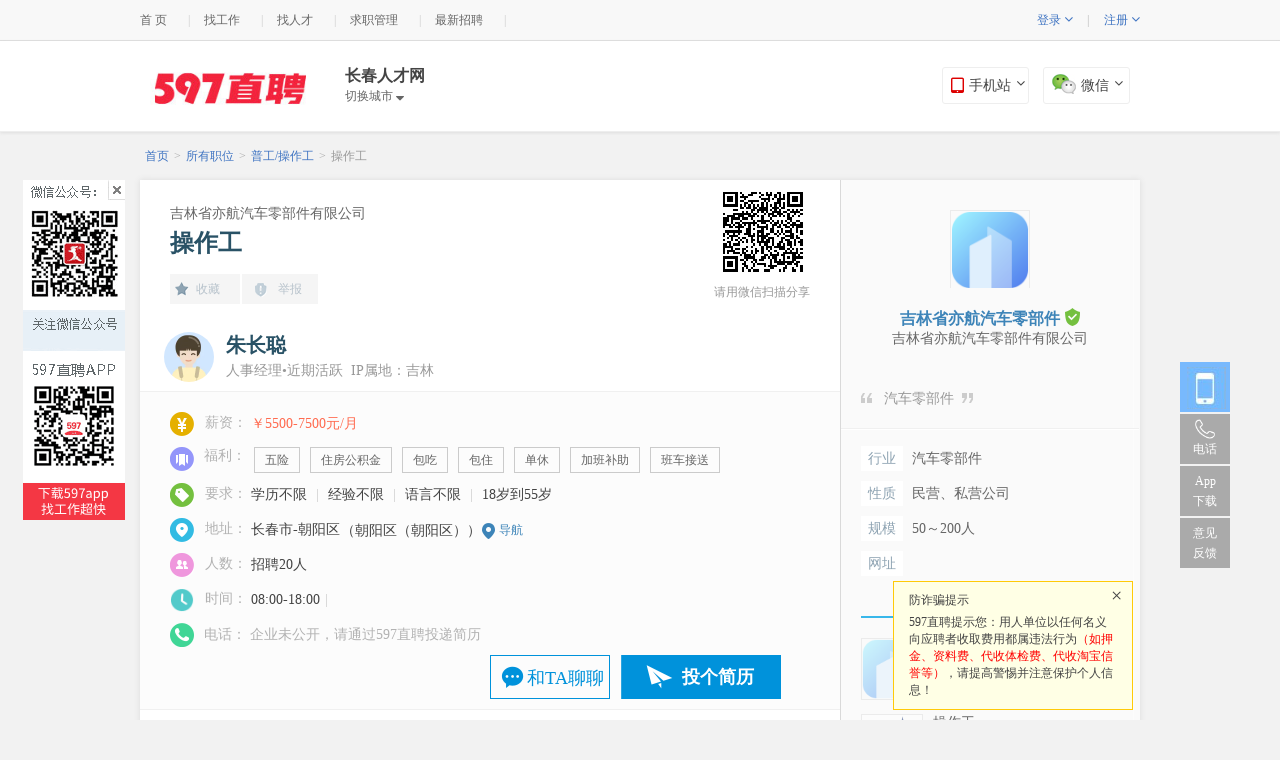

--- FILE ---
content_type: text/html; charset=utf-8
request_url: https://cc.597.com/job-0f6be85580543.html
body_size: 28300
content:
<!DOCTYPE html PUBLIC "-//W3C//DTD XHTML 1.0 Transitional//EN" "http://www.w3.org/TR/xhtml1/DTD/xhtml1-transitional.dtd">
<html xmlns="http://www.w3.org/1999/xhtml" >
<head>
<meta http-equiv="Content-Type" content="text/html; charset=UTF-8" />
<meta http-equiv="Content-Language" content="zh-CN" />
<meta http-equiv="X-UA-Compatible" content="IE=edge,chrome=1">
<meta name="renderer" content="webkit">
<meta name="mobile-agent" content="format=xhtml; url=//m.597.com/job/0f6be85580543.html">
<meta name="mobile-agent" content="format=html5; url=//m.597.com/job/0f6be85580543.html">
<meta name="mobile-agent" content="format=wml; url=//m.597.com/job/0f6be85580543.html">
<title>操作工招聘_吉林省亦航汽车零部件有限公司招聘操作工_【官方】</title>
<meta name="keywords" content="吉林省亦航汽车零部件有限公司招聘操作工" />
<meta name="description" content="吉林省亦航汽车零部件有限公司招聘操作工20人,工作地点位于长春市-朝阳区，年龄：18-55周岁
岗位：普工，操作工，装配工，泡沫工，注塑工，物流工，岗位可选
活轻松自由，件小不累" />
<!--[if lt IE 9]>
<script src="//cdn.597.com/js/html5.js?v=2017" charset="utf-8"></script>
<![endif]-->
<link rel="stylesheet" type="text/css" href="//cdn.597.com/css/base.css?v=20141009" />
<link rel="stylesheet" type="text/css" href="//cdn.597.com/www/css/v2/v2-reset.css?v=20140821" />
<link rel="stylesheet" type="text/css" href="//cdn.597.com/www/css/v2/default/v2-header.css?v=20140821" />
<link rel="stylesheet" type="text/css" href="//cdn.597.com/www/css/v2/default/v2-widge.css?v=20141122" />
<link rel="stylesheet" type="text/css" href="//cdn.597.com/www/css/v2/default/v2-resume.css?v=20150321" />

<link rel="stylesheet" type="text/css" href="//cdn.597.com/css/front.css?v=20140312" />
<link rel="stylesheet" type="text/css" href="//cdn.597.com/css/job.css?v=20140925" />
<link rel="stylesheet" type="text/css" href="//cdn.597.com/css/jobnew.css?v=201605" />
<link rel="stylesheet" type="text/css" href="//cdn.597.com/css/prettyPhoto.css?v=20150227" />
<link rel="stylesheet" type="text/css" href="//cdn.597.com/css/login.css?v=20140416" />
<link rel="stylesheet" type="text/css" href="//cdn.597.com/css/icons.css?v=20140312" />

<link rel="stylesheet" type="text/css" href="//cdn.597.com/css/map.css?v=1007133051" />

<script type="text/javascript" language="javascript" src="//cdn.597.com/js/jquery-1.8.3.min.js?v=20171221"></script>
<script type="text/javascript" language="javascript" src="//cdn.597.com/www/js/commons.js?20171218"></script>
    <script type="text/javascript" language="javascript" src="//cdn.597.com/js/uaredirect.js?v=2014031211"></script>
    <script type="text/javascript">uaredirect("//m.597.com/job/0f6be85580543.html");</script>
<script>var confirmFn = $.confirm;</script>
<!--n+_begin-->
<!--<script type="text/javascript" src="//cdn.597.com/min/js/v2/version.js?v=20141117"></script>
<script type="text/javascript">
window.CONFIG = {
HOST: '//cdn.597.com/min/??',
COMBOPATH: '/js/v2/'
}
</script>csim_target_btn
<script type="text/javascript" src="//cdn.597.com/min/??/js/v2/jpjs.js,/js/v2/jquery.min.js,/js/v2/base/util.js,/js/v2/base/class.js,/js/v2/base/shape.js,/js/v2/base/event.js,/js/v2/base/aspect.js,/js/v2/base/attribute.js,/js/v2/tools/cookie.js"></script>
<script type="text/javascript" src="//cdn.597.com/min/js/v2/global.js?v=20150116"></script>
<script type="text/javascript">
jpjs.loadJS('//cdn.597.com/min/js/v2/common.js');
</script>-->
<!--n+_end-->
<script type="text/javascript" language="javascript" src="//cdn.597.com/js/qrcode.min.js?v=20150226"></script>
<style>
.person_dialog {padding:0;border-radius:4px;border:0;}
.person_dialog .ui_dialog_container {padding:0;}
.person_dialog .ui_dialog_close{
position: absolute;overflow:hidden;border-radius: 0 4px 0 0;
display: block;width: 37px;height: 37px;line-height:200px;right:0;top:0;
background: url(//cdn.597.com/img/job/newjob/steel05.png) center 9px no-repeat;cursor: pointer;
}
.validate_dialog {border:6px solid #9e9e9e;}
.newTytit a {color: #666;cursor: text;}
footer{padding-bottom:85px;}
textarea{font-color:#000;}
.newJDutyList{width:100%; height:40px; border-bottom:1px solid #ccc; margin-top:20px;}
.newJDutyList li{ float:left;}
.newJDutyList li a{ display:block; padding:0px 30px; height:40px; line-height:40px; text-align:center; color:#666; font-size:16px;}
.newJDutyList li.cut a{ height:39px; border-bottom:2px solid #2abbb4; color:#149c95; font-weight:bold;}
.hide{display:none;}
.tips {background: #FFFFCC; border: 1px solid #FFCC99; padding: 10px 15px; font-size: 12px; margin: 10px 30px; text-align: left;  }
.tipClose {font-size: 20px; cursor: pointer; position: absolute; right: 10px; top: 2px;}
footer{padding-bottom:40px;}
.tips2{width: 208px; font-size: 12px; border: 1px solid #ffca08;padding: 10px 15px;background-color: #ffffe5;z-index: 1000;position: fixed;left: 50%;margin-left: 253px;bottom: 10px; text-align: left;}
#announcement {background: #fff; padding:5px 20px;width: 960px;margin:0 auto; margin-bottom: 10px;}
#announcement div {
overflow-y: hidden;
line-height: 20px;
height: 20px;
border:none;
}
.grayline {
border-right-width: 1px;
border-left-width: 1px;
border-right-style: solid;
border-left-style: solid;
border-right-color: #c8c8c8;
border-left-color: #c8c8c8;
}
#announcement li {
font-size: 12px;
float: left;
list-style-type: none;
margin-right: 11px;
margin-left: 5px;
white-space: nowrap;
}
#announcementbody ul {
margin: 0px;
padding: 0px;
clear: both;
}
#btns span:hover p {display: block;}
.newJobtop {position: relative;}
.imgEwm {position: absolute; width: 80px;  right:0px; top:12px;color:#999;height: 80px; margin-right:37px;}
.imgEwm tr td{width: 2px!important;height: 2px!important;}
/*.shareTitle {position: relative; top:-30px!important; font-size: 12px; text-align: right;color: #999;}*/
/*.shareTitle {width: 100px;left: 540px;position: relative; top:-30px!important; font-size: 12px; text-align: right;color: #999;}*/
.shareTitle {width: 110px;left: 537px;position: relative; top:-30px!important; font-size: 12px; text-align: center;color: #999;}
/*.newJobEct {margin-right: 130px;} 王总要求*/
.newJobEct {margin-right: 492px; width:148px}

#pp_full_res img{ display:block; margin:0 auto;}
.pp_hoverContainer{ top:30px;}
div.pp_default .pp_content_container .pp_details{ margin:0;}
div.pp_default .pp_close{ margin:0px 0px 0 0;}
div.pp_default .pp_nav .currentTextHolder{ left:0px;}
.pp_gallery{ margin-top:40px;}
div.pp_default .pp_gallery ul li a{ border:1px solid #fff;}
div.pp_default .pp_gallery ul li a:hover,div.pp_default .pp_gallery ul li.selected a{ border:1px solid #0f0;}
#pp_full_res{ clear:both;}

.pp_pic_holder.pp_default{ cursor:pointer;}
div.ppt,div.pp_default .pp_top,div.pp_default .pp_bottom,div.pp_default .pp_expand{ display:none;}
div.pp_default .pp_content_container .pp_left,div.pp_default .pp_content_container .pp_right{ background:none;}
.pp_pic_holder.pp_default,div.pp_default .pp_content, div.light_rounded .pp_content{ background:none;}
div.pp_default .pp_nav .currentTextHolder{ color:#fff; padding-left:0px; left:inherit; right:0px;}
.pp_nav{ margin-top:0px; margin-right:30px;}
div.pp_default .pp_close{ position:fixed; top:150px; right:50%; margin-right:-500px;}
.wx_tip {position: fixed;  top:200px;  display: none;}
.wx_close {position: absolute; right:2px; top:0; width: 20px; height: 20px; cursor: pointer; background: #fff; opacity:0; filter:alpha(opacity=0);}
.apart{padding: 10px 15px; font-size: 12px; margin: 10px 30px;background: white; border: 1px solid #FFCC99;}
.apart p{font-size: 14px;text-align: center;line-height: 30px;font-weight: bold;}
.aparta{width: 304px;float: left;font-size: 14px;line-height: 30px}
.appartAddr{color: #3d84b8;font-size: 12px;background: url(//cdn.597.com/img/job/newjob/newjob_25.png) left center no-repeat;padding-left: 17px;display:inline-block;vertical-align: middle;line-height: 30px}
.zw_group {
/*float: left;*/
width: 640px;
border: solid 1px #CCCCCC;
border-radius: 0;
margin: 20px auto;
}

.zw_group dt {background: #eee;text-align: center;line-height: 40px;}
.zw_group dt span {font-size: 16px;}
.zw_group dt em {color: #1368a9;font-size: 16px;}
.zw_group dd {line-height: 30px;position: relative;padding-left: 110px;margin: 5px auto;text-align: left;}
.zw_group dd i {background: #f3f3f3;width: 80px;display: block;position: absolute;left: 10px;top: 0px;text-align: right;padding-right: 8px;}
/*地图相关*/
#mapinfo{width: 640px;overflow: hidden;}
#dtjt_title{width: 640px!important;}
#baidu_map{width: 638px!important;overflow: hidden;}
#dtjt_wrap{width: 640px!important;}
#map_route{text-align: left;}
#map{left:0;}
#map_search_result {width: 638px!important;}
.msg {position:absolute;width: 98px;height: 42px;display: block;border: 1px solid #0092db;font-size: 19px;color: #0092db;background: url(//cdn.597.com/img/job/newjob/icon-msg.png) 10px center no-repeat;padding-left: 40px;line-height: 42px;}
.msg2 {display: block;width: 118px;height: 42px;background: url(//cdn.597.com/img/job/newjob/icon-msg.png) 10px center no-repeat;color: #0092db;
/*background-color: white;*/
border: 1px solid #0092db;
line-height: 44px;
text-indent: 2em;
font-size: 18px;
/*font-weight: bold;*/
position: absolute;
bottom: 17px;
right: 29px;
}
.wxGroup{text-align: center; color: #666!important;margin-top: 10px; border-top:1px #e7e7e7 solid; }
.wxGroup div{font-weight: bold; font-size: 16px; padding:20px 10px; text-align: left;}
.ellipsis {
overflow: hidden;
white-space: nowrap;
text-overflow: ellipsis;
}

/*右边logo标题布局修改 begin*/
.nrtTop dl dt,.nrtTop dl dd{width: 100%;text-align: center;border:none;}
.nrtTop dd div{width: 100%!important;text-align: center;}
.nrtTop dl dt a img{width: 78px;height: 78px;	border: 1px solid #ebebeb;}
/*右边logo标题布局修改 end*/
.stopJob{background: url(//cdn.597.com/img/job/newjob/zwtz.png) center  no-repeat;position: absolute;
top:-40px;left: 30px;z-index: 1;width: 100%;height: 100%;}
.iconNew06{
background: url(//cdn.597.com/img/job/iconNew06.png);
-moz-background-size:100% 100%; background-size:100% 100%;
}
.iconNew07{
background: url(//cdn.597.com/img/job/iconNew07.png);
-moz-background-size:100% 100%; background-size:100% 100%;
}
</style>

<style>
.attach-resume{
padding:16px 12px;
/*display: none;*/
}
.attach-resume-tit{
text-align: left;
font-size: 14px;
/*padding:16px 0;*/
padding-bottom: 10px;
/*color: #c4b35a;*/
}
.attach-resume-li{
padding: 6px 0;
font-size: 14px;
vertical-align: middle;
}
.attach-resume-li label{
vertical-align: middle;
line-height: 19px;
}
.attach-resume-inp{
vertical-align: middle;
}
.attach-resume-txt{
vertical-align: middle;
padding:0 6px;
}
.attach-resume-list{
max-height: 180px;
overflow-y: auto;
}
</style>
<style>
#btnApplyJob0,#btnApplyJob{
cursor: pointer;
}
</style>
<style>
.wxXcxdialog{
border:none!important;
}
</style>
</head>
<body id="body" class="minBody" >
<style>
.search_box_a{position:relative;}
.search_box_a button { display: inline-block; background: #DD100D; color: #fff; font-weight: bold; font-size: 14px; width: 70px; float: right; border: none; }
.search_box_a button:hover { background-color: #ed2801 }
.search_box_a em{position:absolute;height: 20px;overflow: hidden;right: 80px;top: 6px;width: 20px;z-index: 1;visibility:hidden;background-image: url(//cdn.597.com/images/search.png);background-repeat: no-repeat;background-position: 6px 2px;
/*background-image: -webkit-image-set(url(//cdn.597.com/images/search.png) 1x,url(//cdn.597.com/images/search.png) 2x);*/}

.drop_btns{position:relative;color: #3f74c2;font-weight: normal;}
.drop_btns_panel{z-index:999;width: 75px;display: none;position:absolute;left:-20px;top:100%;color: #3f74c2;font-weight: bold;}
.drop_btns_panel_wrap{padding-top:2px;display:block;margin-top:13px;border:1px solid #ddd;border-top:none;}
.drop_btns_panel_wrap a{text-align:left;display: block;height:30px;padding-left:6px;background:#fff;line-height: 30px;}
.drop_btns:hover .drop_btns_panel,.drop_btns_panel:hover{display: block;}
.drop_btns_icon{font-size:14px;line-height: 15px;}
.drop_btns_icon.n{display: inline;}
.drop_btns_icon.c{display: none;}
.drop_btns:hover .drop_btns_icon.n,.drop_btns_panel:hover .drop_btns_icon.n{display: none;}
.drop_btns:hover .drop_btns_icon.c,.drop_btns_panel:hover .drop_btns_icon.c{display: inline;}
.topLine{padding:0 6px;}
.topHeader{height:80px;padding-top:10px;}

/*吸顶效果*/
.fiexdHeader{
position: fixed;
top:0;
background: #E8352E;
z-index: 99999;
width: 100%;
height: 50px;
padding-top:0;
}
.fiexdHeader .header_cont{
padding-top:7px;
}
.fiexdHeader .logo{
display: block;
width: 134px;
height: 35px;
/*background: url(//cdn.597.cs/img/common/xiding_logo.png) no-repeat left top;*/
background-image: url(//cdn.597.com/img/common/xiding_logo.png);
background-position: left top;
background-repeat: no-repeat;
background-size: contain;
}
.fiexdHeader .logo img{
display: none;
}
.fiexdHeader .nav{
margin-right:40px!important;
}

.fiexdHeader .changeCity{
padding-top:2px;
font-size:16px;
color:#fff;
}
.fiexdHeader .changeCity a{
/*padding-top:2px;*/
font-size:12px;
color:#fff!important;
}
.fiexdHeader .search_box_a{
width: 570px!important;
background: #fff;
margin:0;
border:none;

}
.fiexdHeader .search_box_a #searchInput{width: 410px;}

.fiexdHeader #search{
background: #fff;
color:#E8352E;
border-left:1px solid #E8352E;
}
.fiexdHeader .search_box_a .selecter {
color: #E8352E;
border-right: 1px #E8352E solid;
}
.fiexdHeader .hb_ui_select_options li a {
color: #E8352E;
}
.fiexdHeader .word_help {
left: -1px!important;
width: 100%!important;
}

.fiexdHeader .header_cont .btns{
right: 10px;
margin-top:0px;
}
.fiexdHeader .header_cont .btns span {
width: 106px;
height: 35px;
border: none;
background: #fff;
color:#E8352E;
border-radius: 0;
}
.fiexdHeader .btns p {
left: 0px;
width: 104px;
padding: 0px;
padding-top:5px;
line-height: 17px;


}
.fiexdHeader .btns p img{
width: 96px;
height: 96px;
}
.fiexdHeader .btns p em{
font-size:12px;
line-height: 12px;
width: 120px;
}

.im_btn{/*vertical-align: middle;*/color:#777;}
.im_btn .tip_new{width: 30px;height: 30px;padding-left: 6px;margin-bottom:-10px;}
.im_btn_icon{width: 16px!important;height:15px!important;margin-right:1px;vertical-align: middle;}


.im-unread{height: 40px; line-height: 40px; /*line-height: 1\9; padding-top: 14px\9;*/ box-sizing: border-box;}
/* @media screen and(-ms-high-contrast:active),(-ms-high-contrast:none){ .im-unread{ line-height: 1; padding-top: 14px;} } */
.im-unread .lnk{font-size: 12px!important;}
@keyframes flicker { 0% { opacity: 1; -moz-opacity:1; -khtml-opacity:1; } 49% { opacity: 1; -moz-opacity:1; -khtml-opacity:1; } 50% {opacity: 0; -moz-opacity: 0; -khtml-opacity:0;} 100% {opacity: 0; -moz-opacity:0; -khtml-opacity:0;} }
@-webkit-keyframes flicker { 0% { opacity: 1; } 49% { opacity: 1; }50% { opacity: 0; } 100% { opacity: 0; } }
@-moz-keyframes flicker { 0% { -moz-opacity:1; } 49% { -moz-opacity: 1; } 50% { -moz-opacity:0; } 100% { -moz-opacity:0; } }
@-ms-keyframes flicker { 0% { opacity: 1;filter:alpha(opacity=100); } 49% { opacity: 1;filter:alpha(opacity=100); } 50% {opacity: 0;filter:alpha(opacity=0);} 100% {opacity: 0;filter:alpha(opacity=0);} }
.unread-label{ position: relative; top: 1px; left: auto; cursor: pointer;
animation:flicker infinite alternate linear .5s; -webkit-animation:flicker infinite alternate linear .5s; -moz-animation:flicker infinite alternate linear .5s;-ms-animation:flicker infinite alternate linear .5s;-o-animation:flicker infinite alternate linear .5s;
animation-play-state:paused; -webkit-animation-play-state: paused;	-moz-animation-play-state:paused; -ms-animation-play-state: paused;-o-animation-play-state: paused;
}
.unread-label.flicker{animation-play-state:running; -webkit-animation-play-state: running;	-moz-animation-play-state:running; -ms-animation-play-state: running;-o-animation-play-state: running;}
.unread-label .triangle{ vertical-align: text-top; display: none; margin: 0 0 -3px;  border: 7px solid transparent; _border-color:white; _filter:chroma(color=white); border-left: 0; border-right: 6px solid #f43a49; }
.unread-label .num{ vertical-align: text-top; display: none; min-width: 12px; padding: 0px 5px 0px 2px; margin: 0 4px 0 0; height: 14px; line-height: 13px; text-align: center; background: #f43a49; color: #fff; }
.unread-label.has-new, .unread-label.has-new .triangle, .unread-label.has-new .num{ font-weight: normal; display: inline-block; *display: inline;_display: inline; *zoom: 1;_zoom: 1;}

</style>
<style>
#rong-widget-box #footer{background: #fff;border-top: none;}
</style>
<script type="text/javascript" language="javascript" src="//cdn.597.com/js/jquery-1.8.3.min.js?v=20171221"></script>
<script type="text/javascript" language="javascript" src="//cdn.597.com/www/js/commons.js?20171218"></script>
<div class="topNav">
<div class="topNavCon">
<span class="topNavR">
<div id="user_menu_notlogin" >
<span class="per_icon">&nbsp;</span>
<span class="drop_btns">登录 <i class="drop_btns_icon jpFntWes n">&#xf107;</i><i class="drop_btns_icon jpFntWes c">&#xf106;</i>
<p class="drop_btns_panel">
<i class="drop_btns_panel_wrap">
<a href="/person/login.html">求职者登录</a>
<a href="/company/login.html">企业登录</a>
</i>
</p>
</span>
<span class="topLine">|</span>
<span class="drop_btns">注册 <i class="drop_btns_icon jpFntWes n">&#xf107;</i><i class="drop_btns_icon jpFntWes c">&#xf106;</i>
<p class="drop_btns_panel">
<i class="drop_btns_panel_wrap">
<a href="/person/register.html">求职者注册</a>
<a href="/company/register.html">企业注册</a>
</i>
</p>
</span>
<!--<span class="topLine">|</span><a href="/person/register.htm" style="font-weight:normal;">免费注册</a>&nbsp;&nbsp;&nbsp;&nbsp;-->
</div>
<span class="" id="user_menu_logined" style="margin-right:0; display:none;">
<script>
/(im|chat)\.html$/.test(location.pathname) || document.write('<span id="imLink" class="im-unread">&nbsp;<a class="lnk" href="/im.html" target="im"><img class="im_btn_icon" src="//cdn.597.com/www/img/brus/im_btn_icon.png" alt="">消息&nbsp;<span class="unread-label"><span class="triangle"></span><span class="num"></span></span></a>&nbsp;</span>')
</script>
<span class="per_icon">&nbsp;</span><a href="/person/" id="user_menu_name" class="user_name" target="_blank"></a><span class="topLine">|</span>
<a href="/person/logout.html" style="color:#777">[退出]</a>
</span>
<span class="" id="com_menu_logined" style="margin-right:0; display:none;">
<script>
/(im|chat)\.html$/.test(location.pathname) || document.write('<span id="imLink" class="im-unread">&nbsp;<a class="lnk" href="/im.html" target="im"><img class="im_btn_icon" src="//cdn.597.com/www/img/brus/im_btn_icon.png" alt="">消息&nbsp;<span class="unread-label"><span class="triangle"></span><span class="num"></span></span></a>&nbsp;</span>')
</script>
<span class="per_icon">&nbsp;</span><a href="/company/" id="com_menu_name" class="user_name" target="_blank"></a><span class="topLine">|</span>
<a href="/company/logout.html" style="color:#777">[退出]</a>
</span>
</span>
<ul>
<!-- <li><a href="#">切换城市 <i class="jpFntWes searchType" style="font-size:14px;"></i></a></li><em class="topLine">|</em> -->
<li><a href="/">首 页</a></li><em class="topLine">|</em>
<li><a href="/zhaopin/" target="_blank">找工作</a></li><em class="topLine">|</em>
<li><a href="/company/resume/search.html?act=search"  target="_blank">找人才</a></li><em class="topLine">|</em>
<li><a href="/person/"  target="_blank">求职管理</a></li><em class="topLine">|</em>
<li><a href="/companyjob.html"  target="_blank">最新招聘</a></li><em class="topLine">|</em>
<!--<li><a href="/guide/"  target="_blank">职场指南</a></li><em class="topLine">|</em>
<li><a href="/hrnews/"  target="_blank">HR资讯</a></li>-->
</ul>
</div>
</div>
<div id="header" class="topHeader ">
<div class="header_fix">
<div class="header_cont">
<div class="header_left">
<a class="logo" href="/"><img src="//cdn.597.com/img/common/smLogo.jpg" alt="" /></a>
<div class="nav" >
<div class="changeCity">
<span id="currentCity">长春人才网</span><br />
<a href="//www.597.com/changecity.html"  id="showCitys">切换城市 <i class="jpFntWes searchType"></i></a>
</div>
<!-- <a id="browser" href="javascript:"><i class="jpFntWes">&#xf03a;</i>浏览</a> -->
</div></div>
<div class="btns" id="btns">
<span class="loginBtn">
<i class="jpFntWes ico" ></i>手机站<i class="jpFntWes searchType"></i>
<p>
<img src="//cdn.597.com/img/common/mobileIco.png" alt="手机站点：m.597.com" />
<em>手机站点：m.597.com</em>
</p>
</span>
<span class="zhuce">
<img src="//cdn.597.com/img/common/weixinLogo.jpg" alt="微信" class="weixinIco" />微信<i class="jpFntWes searchType"></i>
<p>
<img src="//cdn.597.com/img/common/wxCode.png" alt="关注597官方微信！" />
<em>关注597官方微信！</em>
</p>
</span>
</div>
</div>
</div>

</div>

<div id="boxNav" class="navBox panelBox">
<div class="navBoxC">
<div class="l">
<div class="navLst">
<p><a href="/jobSearch.html">找工作</a></p>
<p><a href="/famous.html">名企招聘</a></p>
<!--<p><a href="/hrnews/">HR咨询</a></p>
<p><a href="/guide/">职场指南</a></p>-->
<p><a href="/company/login.html">企业服务</a></p>
</div>
<div class="navPhone"><p>下载手机客户端</p><p class="lnk"><a href="javascript:;"></a></p></div>
 </div>
<div class="r">
<div class="hd"><h3>热门导航</h3></div>
<div class="bd">
<ul>
<li><a href="/zhaopin/?q=销售">销售</a></li>
<li><a href="/zhaopin/?q=会计">会计</a></li>
<li><a href="/zhaopin/?q=营业员">营业员</a></li>
 <li><a href="/zhaopin/?q=出纳">出纳</a></li>
<li><a href="/zhaopin/?q=人力资源">人力资源</a></li>
<li><a href="/zhaopin/?q=文员">文员</a></li>
<li><a href="/zhaopin/?q=前台">前台</a></li>
<li><a href="/zhaopin/?q=网络推广">网络推广</a></li>
<li><a href="/zhaopin/?q=软件开发">软件开发</a></li>
<li><a href="/zhaopin/?q=美工">美工</a></li>
<li><a href="/zhaopin/?q=网站运营">网站运营</a></li>
<li><a href="/zhaopin/?q=行政">行政</a></li>
<li><a href="/zhaopin/?q=设计">设计</a></li>
<li><a href="/zhaopin/?q=平面">平面</a></li>
<li><a href="/zhaopin/?q=助理">助理</a></li>
<li><a href="/zhaopin/?q=施工员">施工员</a></li>
<li><a href="/zhaopin/?q=置业顾问">置业顾问</a></li>
<li><a href="/zhaopin/?q=服务员">服务员</a></li>
<li><a href="/zhaopin/?q=二手房销售">二手房销售</a></li>
<li><a href="/zhaopin/?q=平面模特">平面模特</a></li>
<li><a href="/zhaopin/?q=护理师">护理师</a></li>
<li class="hot"><a href="/zhaopin/?q=外贸">外贸</a></li>
<li class="hot"><a href="/zhaopin/?q=营销总监">营销总监</a></li><li class="hot"><a target="_blank" href="/zhaopin/?q=大区经理">大区经理</a></li>
<li class="hot"><a href="/zhaopin/?q=总经理">总经理</a></li>
</ul>
<div class="clear"></div>
</div>
</div>
<div class="clear"></div>
<b class="arr"></b>
</div>
</div>

<script>

    /*用户状态保持*/
(function ($) {
var cookie= $.cookie;
var nickName=cookie.get('nickname',{isDecode: true});
var userType=cookie.get("userType");
if(nickName){
if(userType=='1'){
$('#user_menu_notlogin').hide();
$('#com_menu_logined').hide();
$('#user_menu_logined').show();
$('#user_menu_logined').find('#user_menu_name').html(nickName);
}
if(userType=='2'){
$('#user_menu_notlogin').hide();
$('#com_menu_logined').show();
$('#user_menu_logined').hide();
$('#com_menu_logined').find('#com_menu_name').html(nickName);
}
}
})($);

/*二维码效果*/
(function ($) {
$('#btns span').hover(function() {
$(this).find('p').show();
}, function() {
$(this).find('p').hide();
});
})($);

     /*顶部搜索框 效果*/
(function ($) {
//全文/职位/公司 效果
var searchBoxA=$('#search_box_a');
var selectOptions = searchBoxA.find('.hb_ui_select_options');
searchBoxA.find('.selecter').hover(function () {
$(this).addClass('select_ui_open  select_ui_over');
selectOptions.show()
}, function (){
$(this).removeClass('select_ui_open  select_ui_over');
selectOptions.hide();
});
/*选项单击事件*/
var label = searchBoxA.find('.label label');
selectOptions.find('ul li').click(function () {
             $(this).hide().siblings('li').show();
var selTxt=$(this).find('a').html();
label.html(selTxt);
var placehoder=(selTxt=='全文'?'职位或公司':selTxt);
$('#searchInput').attr('placeholder','请输入'+placehoder+'关键字');
$('#search_form').attr('action','/zhaopin/c'+$(this).attr('data-value')+'/')
});
/**
 * 搜索显示逻辑运算插件初始化
 */
// var extTxt=$('#searchInput').logicInput(""); //n+ 测试，暂时不加

        /**
 * 清除搜索关键词x按钮效果
         */
        var searchWord = '';
        if(searchWord!=''){
            $('.search_box_a em').css('visibility','visible');
        }

        $('.search_box_a .searchInput #searchInput').keyup(function(){
            if($(this).val()!=''){
                $('.search_box_a em').css('visibility','visible');
            }else{
                $('.search_box_a em').css('visibility','hidden');
            }
        });
        $('.search_box_a em').click(function(){
            $(this).closest('div').find('#searchInput').val('');
            $('.search_box_a em').css('visibility','hidden');
            $(this).closest('div').find('#searchInput').focus();
        });

(function () {
            // 搜索帮助显隐
            var autoWords = sessionStorage["autoWords"];
            $('#searchInput').on('propertychange change input ',function () {
                if(this.value){
                    //检索关键词初始化
                    // if(!autoWords){
                    //     $.ajax({
                    //         url:'https://cdn.597.com/data/auto.min.json',
                    //         success:function(res){
                    //             var s = JSON.stringify(res);//把一个对象转换成json字符串
                    //             sessionStorage["autoWords"] = s;
                    //             addHtml(res);
                    //             $('.word_help').css('opacity','1').show();
                    //         }
                    //     });
                    // }else{
                    //     var s = JSON.parse(autoWords);//把一个json字符串解析成对象。
                    //     addHtml(s);
                    //     $('.word_help').css('opacity','1').show();
//
                    // }
}else{
                    addHtml2();
                    $('.word_help').css('opacity','1').show();
                }

            });
            $(document).click(function (ev) {
                if(ev.target.id!='searchInput'&&ev.target.className!='word_help'){
                    $('.word_help').hide();
                }else{
                    addHtml2();
                    $('.word_help').css('opacity','1').show();
}
            });
            // var currIndex=$('.word_help_history p.curr').index();
            var currIndex=-1;
            $(document).keyup(function (ev) {
                if(ev.key=='ArrowUp'||ev.key=='ArrowDown'){
                    var totals=$('.word_help_history p').size();
                    if(ev.key=='ArrowUp'){//方向盘上键
                        if(currIndex<=0){
                            $('.word_help_history p').removeClass('curr');
                            $('.word_help_history p:last').addClass('curr');
                            currIndex=$('.word_help_history p:last').index();
                        }else{
                            currIndex--;
                            $('.word_help_history p').removeClass('curr');
                            $('.word_help_history p').eq(currIndex).addClass('curr');
                        }
                    }else if(ev.key=='ArrowDown'){//方向盘下键
                        if(currIndex<0||currIndex>=totals-1){
                            $('.word_help_history p').removeClass('curr');
                            $('.word_help_history p:first').addClass('curr');
                            currIndex=$('.word_help_history p:first').index();
                        }else{
                            currIndex++;
                            $('.word_help_history p').removeClass('curr');
                            $('.word_help_history p').eq(currIndex).addClass('curr');
                        }
                    }
                    var val=$('.word_help_history p.curr span').html();
                    if(val){$('#searchInput').val(val);}
                    // document.title=currIndex;
                }
            });

            //单击关键字选项自动搜索
            $('.word_help').live('mousedown', '.btn_clear_history,.btn_del_history,.word_help_history_item span',function (e) {
                //单击清空按钮或删除按钮 删除历史记录
                if(e.target.className=='btn_clear_history'){
                    //清空历史记录
                    localStorage.removeItem('historyWords');
                    searchWord = '';
                    $(".word_help_history_wrap").html('');
                }else if(e.target.className=='btn_del_history'){
                    //删除单个历史记录

                    var val=$(e.target).prev('span').html();
                    var historyWords = localStorage.getItem('historyWords');
                    historyWords =historyWords?historyWords.split(','):[];
                    var index=historyWords.indexOf(val);
                    if(index!=-1&&val){
                        historyWords.splice(index,1)
                        searchWord = '';
                        localStorage.setItem('historyWords',historyWords.join(','));
                        addHtml2();
                    }
                }else if(e.target.parentNode.className=='word_help_history_item'){
                    var val=$(e.target).html();
                    val && $('#searchInput').val(val);
                    $('.word_help').hide();
                    $('#search').click();
}

            });

            //添加关联数据
            function addHtml(res){
                var val = $("#searchInput").val();
                if(!val){return false;}
                var rows = [];
                var i = 10;//只显示10个
for(var key=0;key<res.length;key++){
                    if(val.length<=0)break;
                    if(i<=0) break;
                    var c = res[key].c;
                    var p = res[key].p;
                    var s = res[key].s;
                    if(c.indexOf(val.trim())>=0 || p.indexOf(val.trim())>=0 || s.indexOf(val.trim())>=0 || s.toLowerCase().indexOf(val.trim()) >= 0){
                        rows.push(res[key].c);
                        i--;
                        continue;
                    }
                }
               /* if(rows.length>0) {
                    $("#maskEl").show();
                }else{
                    $("#maskEl").hide();
                }*/
                var html = '<div class="word_help_history">';
                for(var key=0;key<rows.length ;key++){
                    html+='<p class="word_help_history_item"><span >'+rows[key]+'</span></p>';
                    // html += '<div class="li"><a href="result.html?kwType=3&viewType=&jobLocIds=&jobLocNames=&keyword='+rows[key]+'&jobFun=&jobFunNames=&calling=&callingNames=">'+rows[key]+'</a></div>';
                }
                html+='</div>';
                $(".word_help_history_wrap").html(html);
            }

            //添加历史数据
function addHtml2() {
                if(!localStorage){return false;}

                // 历史记录存储
                var historyWords = localStorage.getItem('historyWords');
                historyWords =historyWords?historyWords.split(','):[];

                var newWord=searchWord.split('=')[1]; //去除掉【添加新搜索词到历史记录里】
                try{
                    if(historyWords.indexOf(newWord)==-1&&newWord){
                        historyWords.unshift(newWord);
                        localStorage.setItem('historyWords',historyWords.join(','));
                    }
                }catch(oException){
                    if(oException.name == 'QuotaExceededError'){
                        console.log('超出本地存储限额！');
                        //如果历史信息不重要了，可清空后再设置
                        historyWords.splice(21);
                        localStorage.setItem('historyWords',historyWords.join(','));
                    }
                }


                //热门搜索关键词初始化(暂时写死)
                //初始化历史下拉记录
if(historyWords.length==0){
                    $('.word_help_history_wrap').html('');
}else{
                    var htmlStr = '<div class="word_help_history_tit"><span>您最近搜索过</span><i></i><span class="btn_clear_history">清空</span></div>'+
                        '<div class="word_help_history">';
                    for(var i=0;i<10&&i<historyWords.length;i++) {
                        if(historyWords[i]){htmlStr+='<p class="word_help_history_item"><span>'+historyWords[i]+'</span><i class="btn_del_history">删除</i></p>';}
                    }
                    htmlStr+='</div>';
                    $('.word_help_history_wrap').html(htmlStr);
}

            }


        })();
})($);
</script>
<script data="" dd="1">

    </script>

<!--CSIM_begin--><!--<link rel="stylesheet" href="//cdn.597.com/www/css/CSIM_All.css"/>-->
<!--&lt;!&ndash;CSIM_UI&ndash;&gt;-->

<!--<div ng-controller="main" class="CSIM">-->
<!--&lt;!&ndash;<p ng-controller="main" class="CSIM_UI">&ndash;&gt;-->
<!--<p  class="CSIM_UI">-->
<!--<rong-widget></rong-widget>-->
<!--</p>-->
<!--</div>-->

<!--&lt;!&ndash;注意这三个js的顺序不能变&ndash;&gt;-->
<!--&lt;!&ndash;<script  src="//cdn.597.com/www/js/CSIM_Settings.js"></script>&ndash;&gt;-->
<!--<script src="//cdn.597.com/www/js/CSIM_All.js"></script>-->
<!--<script src="//cdn.597.com/www/js/CSIM_Init.js"></script>--><!--CSIM_end--><script type="text/javascript" language="javascript" src="//cdn.597.com/js/jquery.cookie.js?v=2020" charset="utf-8"></script>

<div class="bread">
<a href="/">首页</a>&gt;<a href="/zhaopin/">所有职位</a>&gt;<a href='/zhaopin/a300601/' target='_blank'>普工/操作工</a>&gt;<a class="cu">操作工</a>
</div>
<div class="newJobBg">
<div class="newJobLf">
<div class="newJobtop">
<p class="newtop1">
<span>
<a href="/com-c7bf126604020/" target="_blank">吉林省亦航汽车零部件有限公司</a>
<div style="display:none;"></div>
</span>
</p>
<div class="newtopTit">
<h2>操作工</h2>
</div>
<!--
<ul class="newtopLit">
</ul>
-->
<div class="newJobEctBg"> <em class="newDateEct" style="display: none;">刷新于：07-04</em><div class="newJobEct" >
<!--<a href="javascript:;" class="newJect1" id="message">咨询</a>--><a href="javascript:;" class="newJect4" id="btnFav_bf">收藏</a><div class="newJshare" style="display: none;">
<a href="#" class="newJect2">分享</a>
<div class="newJsbg"> <em class="njsImg"></em>
<div class="newJsbd">
<a href="javascript:;" title="新浪微博" onclick="return shareTO('sina');">
<i class="shareIcon01"></i>
</a>
<!-- <a href="javascript:;" title="腾讯微博" onclick="return shareTO('qqwb');">
<i class="shareIcon02"></i>
</a> -->
<a href="javascript:;" title="QQ空间" onclick="return shareTO('qq');">
<i class="shareIcon03"></i>
</a>
<!-- <a href="javascript:;" title="人人网" onclick="return shareTO('renren');">
<i class="shareIcon04"></i>
</a> -->
</div>
</div>
</div>
<a href="javascript:;" class="newJect3" id="report_bf">举报</a>
</div>
<div class="clear"></div>
</div>
<div class="imgEwm" id="imgEwm">
</div>
<p class="shareTitle">请用微信扫描分享</p>

</div>
<style>
.hr-info{
height: 60px;
padding-left: 24px;
}
.hr-info-left,.hr-info-right{
float: left;
width: 50px;
height: 60px;
}
.hr-info-right{
padding-left: 12px;
width: 400px;
}
.hr-info-photo{
margin-top:1px;
width: 50px;
height: 50px;
border-radius: 50%;
}
.hr-info-title{
color: #295266;
font-weight: bold;
height: 28px;
line-height: 28px;
font-size: 20px;
}
.hr-info-txt{
color:#999;
height: 24px;
line-height: 24px;
font-size: 14px;
}
</style>
<div class="hr-info">
<div class="hr-info-left">
<img class="hr-info-photo" src="//pic.597.com/hrPhoto/default.png" alt="">
</div>
<div class="hr-info-right">
<div class="hr-info-title">朱长聪</div>
<div class="hr-info-txt">
<span>人事经理</span>•<span>近期活跃</span><span  class="items text-gray">&nbsp;&nbsp;<span>IP属地：吉林</span></span></div>
</div>
</div>
<div class="newJobCot">
<div class="newJobDtl "><p>
<i class="iconNew01"></i>
<em class="gary">薪资：</em>
<span class="f60">￥5500-7500元/月</span>
</p><div class="newWelfare">
<img src="//cdn.597.com/img/job/newjob/welfare.png" width="24" height="24">
<span class="gary" style="width:50px; float:left;">福利：</span>
<ul class="newtopLit"><li>五险</li><li>住房公积金</li><li>包吃</li><li>包住</li><li>单休</li><li>加班补助</li><li>班车接送</li></ul>
</div><p>
<i class="iconNew02"></i>
<em class="gary">要求：</em>
<span>学历不限 <em class="gap">|</em> 经验不限 <em class="gap">|</em> 语言不限 <em class="gap">|</em> 18岁到55岁</span></p>
<p>
<i class="iconNew03"></i>
<em class="gary">地址：</em>
<span class="ellipsis" style="max-width:150px;">长春市-朝阳区</span><span style="max-width:240px;" class="iconAddr" title="朝阳区（朝阳区）">（朝阳区（朝阳区））</span><a target="_blank" rel="nofollow" href="//map.baidu.com/?latlng=43.840191698643,125.2945687052&title=朝阳区（朝阳区）&content=&autoOpen=true">导航</a><!--<a target="_blank" href="//api.map.baidu.com/geocoder?address=朝阳区（朝阳区）&output=html">查看地图</a>--> <font id="zufang" style="font-size: 12px;"></font>
</p>
<p>
<i class="iconNew04"></i>
<em class="gary">人数：</em>
<span>招聘20人</span>
<!--
<span class="gary">（47天后结束招聘）</span>
-->
</p><p>
<i class="iconNew06"></i>
<em class="gary">时间：</em>
<span>08:00-18:00<em class="gap">|</em></span>
</p><div class="jobNewPhone" id="contactWayContainer"><div class="subPhonex">
<i class="iconNew05"></i>
<span class="iconTel">电话：</span>
<span>企业未公开，请通过597直聘投递简历</span>
</div></div>
<div style="position: relative;height: 50px;width: 100%;">
<!--<a href="javascript:;" class="msg2" style="right: 200px;top: 5px;" onclick="showTalk();">和TA聊聊</a>-->
<!--<a href="javascript:;" ng-controller="main" class="csim_target_btn msg2" data-target-id="c7bf126604020" data-target-name="吉林省亦航汽车零部件有限公司" style="right: 200px;top: 5px;" ng-click="setconversation()">和TA聊聊</a>--><!--如个人用户登陆状态则可直接聊天-->
<!--<a href="javascript:;" class="csim_target_btn msg2" data-target-id="c7bf126604020" data-target-name="吉林省亦航汽车零部件有限公司" style="right: 200px;top: 5px;">和TA聊聊</a>-->
<a href="javascript:;" class="msg2 chatBtn" id="msg2" style="right: 200px;top: 5px;">和TA聊聊</a><!--<input type="hidden" ng-model="targetId" ng-init="targetId='aa'">--><a onclick="Second_popBUG();" class="newJect5" style="top: 5px;" id="btnApplyJob">投个简历</a>
    </div>
<!-- <script type="text/javascript">
$('#msg2').click(function () {
var userType = $.cookie('userType');
var token = $.cookie('token');
if(){

}
})
</script> -->
</div>
<style>
.job_dynamic {
border: 1px dashed #ccc;
padding: 22px 0;
position: relative;
margin: 20px auto;
width: 91%;
}
.job_dynamic .title {
position: absolute;
top: -12px;
left: 10px;
color: #666;
font-size: 16px;
background: #fcfcfc;
padding: 0 10px;
}

/*.newJobDtl p {
display: block;
margin-bottom: 11px;
text-align: left;
}*/
.job_dynamic .grayAlt {
position: absolute;
left: 20px;
top: 75px;
border: 2px solid #ccc;
color: #666;
font-size: 14px;
display: none;
padding: 3px 10px;
background: #fcfcfc;
}
.job_dynamic table {
width: 100%;
}
.job_dynamic td {
border-left: 1px dashed #ccc;
height: 46px;
text-align: center;
font-size: 14px;
color: #666;
}
.job_dynamic td font {
display: block;
font-size: 16px;
color: #2abbb4;
margin-bottom: 5px;
font-weight: bold;
}
.job_dynamic td {
border-left: 1px dashed #ccc;
height: 46px;
text-align: center;
font-size: 14px;
color: #666;
}
.job_dynamic .ques {
display: inline-block;
width: 19px;
height: 19px;
background: url(//cdn.597.com/img/common/icon_appeal.png) 0 -264px no-repeat;
vertical-align: -3px;
margin-right: 5px;
}

/* 公司地图 */
#dtjt_info {
width: 642px;
}
#dtjt_wrap {
margin-top: 10px;
}
.map_tab dl dt img{
margin-left: 2px;
}
.newTytit2{
width: 640px;
    				padding: 30px;
}

.newTytit2 h2{
font-size: 16px;
line-height: 18px;
color: #295266;
font-weight: bold;
border-left: 4px solid #38b7ea;
text-indent: 9px;
}
#baidu_fullscreen{
left: 612px;
}
</style><!--<p class="tips">597直聘提示您：用人单位以任何名义向应聘者收取费用都属违法行为（如押金、资料费、代收体检费、代收淘宝信誉等），请提高警惕并注意保护个人信息！</p>--></div>
<div class="newJDuty" >
<ul class="newJDutyList">
<li class="cut"><a href="javascript:void(0)" class="index-1">职位描述</a></li>
<li><a href="javascript:void(0)" class="index-2">公司简介</a></li>
</ul>

<div class="newTytit hide">
<h2>公司简介</h2>
<div id="info" class="njmTit" style="line-height:30px;">一般项目：汽车零配件零售：小微型客车租赁经营服务<br />装卸搬运：智能仓储装备销售；专业保洁、清洗、消毒服<br />务：供应链管理服务：智能机器人的研发；技术服务、技<br />术开发、技术咨询、技术交流、技术转让、技术推厂：物<br />联网技术服务：信息技术咨询服务：信息系统集成服务<br />汽车装饰用品销售。（除依法须经批准的项目外，凭营业<br />执照依法自主开展经营活动)<br />许可项目：建设工程施工；道路货物运输（不含危险货<br />物）</div>
</div>


<div class="newTytit">
<!--<h2>职位描述</h2>-->
<div style="line-height:30px;">年龄：18-55周岁<br />岗位：普工，操作工，装配工，泡沫工，<a href="/zhaopin?q=注塑工" style="cursor:pointer;" target="_blank" title="注塑工">注塑工</a>，<a href="/zhaopin?q=物流" style="cursor:pointer;" target="_blank" title="物流">物流</a>工，岗位可选<br />活轻松自由，件小不累</div>
</div>
</div>

<div class="newTytit2" id="comMap">
<h2 style="margin-bottom:5px;">公司地图</h2>
<p class="njmTit2">
<span>朝阳区（朝阳区）</span>
<span style="float:right;">
<a target="_blank" rel="nofollow" href="//map.baidu.com/?latlng=43.840191698643,125.2945687052&title=朝阳区（朝阳区）&content=&autoOpen=true">查看地图</a>
</span>
</p>
<div class="bd" id="mapinfo" style="display: none;">
<div id="dtjt_wrap" class="mb15" >
<div id="dtjt_title">
<ul>
<li id="baidu_tab" class="active">地图</li>
<li id="soso_tab">街景</li>
</ul>
</div>
<div id="baidu_map" class="map active">
<div id="dtjt_info">
<div id='baidu_fullscreen'></div>
<div id="map" style="width:400px;"></div>
<div id="dtjt_tab1" class="tabright" style="width: 240px;">交通路线&生活信息</div>
<div id="map_tab_jtlx" class="map_tab map_tab_sel" style="width: 240px;border-top: 1px solid #E6E6E6"></div>
</div>
<div id="map_route">
起点 <input id="map_route_from" type="text" style="width:116px;" />
终点 <input id="map_route_to" type="text" style="width:116px;" readonly />
<span class="route_type">
<input id="map_route_bus" name="map_route_type" type="radio" value="bus" checked />
<label class="label" for="map_route_bus">公共交通</label>
</span>
<span class="route_type">
<input id="map_route_car" name="map_route_type" type="radio" value="car" />
<label class="label" for="map_route_car">自驾车</label>
</span>
<input id="map_route_search" type="button" value="" />
</div>
</div>
<div id="soso_map" class="map">
<div id="static_map_background">
<div id="static_map"></div>
<div id="map_drag"></div>
</div>
</div>
</div>
<div id="map_search_result" ></div>
</div>
</div>
<div class="clear"></div>
<div style="padding:10px 30px;color: #999;">
更新于：2024-07-04</div>

</div>

<div id='baidu_exitfullscreen' style="display:none;"></div>

<script type="text/javascript">
    try{
        var ____jsonfe = {locallist:[{name:''}],addressList:{name:'朝阳区（朝阳区）',lat:'',lon:'',baidulat:'43.840191698643',baidulon:'125.2945687052',address:'朝阳区（朝阳区）'},fullScreen:2};
    }
    catch(e){}
</script>
<!--
<script type="text/javascript" src="//cdn.597.com/js/baiduMap.js?v=7"></script>
<script charset="utf-8" src="//map.qq.com/api/js?v=2.exp&key=d84d6d83e0e51e481e50454ccbe8986b&libraries=convertor"></script>
-->
<div class="newJobRt">
<div class="nrtTop">
<dl>
<dt>
<a href="/com-c7bf126604020/" target="_blank"><img src="//cdn.597.com/img/job/newjob/default_logo.png" width="78" height="78" /></a>
</dt>
<dd>
<div>
<p class="nrtTopt" >
<a href="/com-c7bf126604020/" style="padding-right:0px;" target="_blank">吉林省亦航汽车零部件<img title="企业认证" src="//cdn.597.com/img/job/newjob/newjob_10.png" width="15" height="18" /></a>
</p>
<p>
<span>吉林省亦航汽车零部件有限公司</span>
</p>
</div>
</dd>
</dl><div class="nrtTopt">
<img style="margin-right:8px;" src="//cdn.597.com/img/job/newjob/newjob_58.png" width="11" height="10" />
汽车零部件<img style="margin-left:8px;" src="//cdn.597.com/img/job/newjob/newjob_59.png" width="11" height="10" />
</div></div>
<div class="nrtTopLit">
<ul class="nrtLit">
<li>
<span>行业</span><em title='汽车零部件'>汽车零部件</em>
</li>
<li>
<span>性质</span><em>民营、私营公司</em>
</li>
<li>
<span>规模</span><em>50～200人</em>
</li><li>
<span>网址</span><a rel="nofollow" href="http://" target="_blank"></a>
</li></ul><div class="newJobPdt">
<ul class="nPdtLit">
<li>
<a class="cur" href="javascript:;">相似职位</a>
</li>
<li>
<a href="javascript:;">该公司其他职位</a>
</li>
</ul>
<div class="nPdtbg">
<div class="nPdtL" style="display:block;"><ul class="nPdt1">
<li class="subNpd01"><a href='/com-06ef386719616/'><img src="//cdn.597.com/img/job/newjob/default_logo.png" width="60" height="60" /></a></li>
<li class="subNpd02 alike_job" data-jid="fbb3505778786">
<a href="/job-fbb3505778786.html" clss='station' target='_blank'>
<span>自动线操作工</span>
</a> <b>5000-8000元/月</b>
<a href="/com-06ef386719616/" target="_blank">
<em>德立集团</em>
</a>
</li>
</ul><ul class="nPdt1">
<li class="subNpd01"><a href='/com-889a116698053/'><img src="//pic.597.com/logo/2025/05/09/2505091026591472R.jpg" width="60" height="60" /></a></li>
<li class="subNpd02 alike_job" data-jid="4360325748993">
<a href="/job-4360325748993.html" clss='station' target='_blank'>
<span>操作工</span>
</a> <b>4000-7000元/月</b>
<a href="/com-889a116698053/" target="_blank">
<em>领康（长春）</em>
</a>
</li>
</ul><a href="/zhaopin/?q=操作工" target='_blank' class="newJobBtn">搜索更多相似职位</a>
</div>
<div class="nPdtL"></div>
</div></div>
</div>
</div>
</div>
<div id="announcement">
<div class="grayline" id="announcementbody">
<ul>
<li class="st_one"><a target="_blank" href="//bj.597.com">北京招聘</a></li>
<li class="st_one"><a target="_blank" href="//xm.597.com">厦门招聘</a></li>
<li class="st_one"><a target="_blank" href="//qz.597.com">泉州招聘</a></li>
<li class="st_one"><a target="_blank" href="//np.597.com">南平招聘</a></li>
<li class="st_one"><a target="_blank" href="//fz.597.com">福州招聘</a></li>
<li class="st_one"><a target="_blank" href="//zz.597.com">漳州招聘</a></li>
<li class="st_one"><a target="_blank" href="//pt.597.com">莆田招聘</a></li>
</ul>
<ul>
<li style="font-weight: bold; font-size: 14px; color: rgb(102, 102, 102);">地区人才网招聘</li>
<li class="st_one"><a target="_blank" href="//longyan.597.com">龙岩招聘</a></li>
<li class="st_one"><a target="_blank" href="//xiangyang.597.com">襄阳招聘</a></li>
<li class="st_one"><a target="_blank" href="//sm.597.com">三明招聘</a></li>
<li class="st_one"><a target="_blank" href="//nd.597.com">宁德招聘</a></li>
<li class="st_one"><a target="_blank" href="//jh.597.com">金华招聘</a></li>
<li class="st_one"><a target="_blank" href="//yw.597.com">义乌招聘</a></li>
<li class="st_one"><a target="_blank" href="//sr.597.com">上饶招聘</a></li>
</ul>
</div>
</div>

<style>
.other-invite {
background: #fff;
padding: 5px 20px;
width: 960px;
margin: 0 auto;
margin-bottom: 10px;
}
</style>
<style>
/**热门城市样式开始 */
.other-invite{
margin-top: 35px;
background: #fff;
padding: 0 21px 13px 16px;
}

.other-invite .invite-head{
display: flex;
}
.other-invite .invite-head .head-item{
position: relative;
height: 60px;
font-size: 16px;
font-weight: 400;
color: #666;
line-height: 60px;
padding: 0 20px;
cursor: pointer;
}
.other-invite .invite-head .item-active{
color: #E8352D;
}
.other-invite .invite-head .item-active::before{
content: "";
display: block;
width: calc(100% - 40px);
height: 2px;
background: #E8352D;
position: absolute;
left: 50%;
bottom: 0;
transform: translateX(-50%);
}
.invite-cont{
padding-left: 20px;
margin-top: 24px;
flex-wrap: wrap;
display: none;
}
.invite-cont-active{
display: flex;
}
.invite-cont .cont-item{
height: 22px;
font-size: 14px;
font-weight: 400;
color: #999;
line-height: 22px;
margin-right: 16px;
margin-bottom: 16px;
}
.invite-cont .cont-item:hover{
color: #E8352D;
}
.invite-local{
display: flex;
padding-left: 20px;
margin-top: 30px;
font-size: 14px;
}
.invite-local .local-tit{

}
.invite-local .local-text{
display: flex;
margin-left: 10px;
color: #999;
}
.invite-local .local-text a {
color: #999;
}
.invite-local .local-text a:hover {
color: #E8352D;
}
.invite-local .local-text span{
margin: 0 10px;
}
/**热门城市样式结束 */
</style>


<div class="other-invite">
<ul class="invite-head" id="inviteHead"><li class="head-item item-active" data-index="0">推荐职位</li><li class="head-item " data-index="1">相关公司</li><li class="head-item " data-index="2">热门城市</li><li class="head-item " data-index="3">周边城市</li></ul><ul id="inviteCont">
<li class="invite-cont invite-cont-active" data-index="0"><div><a class="cont-item" href="//cc.597.com/zhaopin/h100001g2201c3/" target="_blank" rel="nofollow">电子商务招聘</a></div><div><a class="cont-item" href="//cc.597.com/zhaopin/h100002g2201c3/" target="_blank" rel="nofollow">游戏招聘</a></div><div><a class="cont-item" href="//cc.597.com/zhaopin/h100003g2201c3/" target="_blank" rel="nofollow">媒体招聘</a></div><div><a class="cont-item" href="//cc.597.com/zhaopin/h100004g2201c3/" target="_blank" rel="nofollow">广告营销招聘</a></div><div><a class="cont-item" href="//cc.597.com/zhaopin/h100005g2201c3/" target="_blank" rel="nofollow">数据服务招聘</a></div><div><a class="cont-item" href="//cc.597.com/zhaopin/h100006g2201c3/" target="_blank" rel="nofollow">医疗健康招聘</a></div><div><a class="cont-item" href="//cc.597.com/zhaopin/h100007g2201c3/" target="_blank" rel="nofollow">生活服务招聘</a></div><div><a class="cont-item" href="//cc.597.com/zhaopin/h100008g2201c3/" target="_blank" rel="nofollow">O2O招聘</a></div><div><a class="cont-item" href="//cc.597.com/zhaopin/h100009g2201c3/" target="_blank" rel="nofollow">旅游招聘</a></div><div><a class="cont-item" href="//cc.597.com/zhaopin/h100010g2201c3/" target="_blank" rel="nofollow">分类信息招聘</a></div><div><a class="cont-item" href="//cc.597.com/zhaopin/h100011g2201c3/" target="_blank" rel="nofollow">音乐/视频/阅读招聘</a></div><div><a class="cont-item" href="//cc.597.com/zhaopin/h100012g2201c3/" target="_blank" rel="nofollow">在线教育招聘</a></div><div><a class="cont-item" href="//cc.597.com/zhaopin/h100013g2201c3/" target="_blank" rel="nofollow">社交网络招聘</a></div><div><a class="cont-item" href="//cc.597.com/zhaopin/h100014g2201c3/" target="_blank" rel="nofollow">人力资源服务招聘</a></div><div><a class="cont-item" href="//cc.597.com/zhaopin/h100015g2201c3/" target="_blank" rel="nofollow">企业服务招聘</a></div><div><a class="cont-item" href="//cc.597.com/zhaopin/h100016g2201c3/" target="_blank" rel="nofollow">信息安全招聘</a></div><div><a class="cont-item" href="//cc.597.com/zhaopin/h100017g2201c3/" target="_blank" rel="nofollow">新零售招聘</a></div><div><a class="cont-item" href="//cc.597.com/zhaopin/h100018g2201c3/" target="_blank" rel="nofollow">智能硬件招聘</a></div><div><a class="cont-item" href="//cc.597.com/zhaopin/h100019g2201c3/" target="_blank" rel="nofollow">移动互联网招聘</a></div><div><a class="cont-item" href="//cc.597.com/zhaopin/h100020g2201c3/" target="_blank" rel="nofollow">互联网招聘</a></div><div><a class="cont-item" href="//cc.597.com/zhaopin/h100021g2201c3/" target="_blank" rel="nofollow">计算机软件招聘</a></div><div><a class="cont-item" href="//cc.597.com/zhaopin/h100022g2201c3/" target="_blank" rel="nofollow">计算机硬件招聘</a></div><div><a class="cont-item" href="//cc.597.com/zhaopin/h100023g2201c3/" target="_blank" rel="nofollow">计算机服务招聘</a></div><div><a class="cont-item" href="//cc.597.com/zhaopin/h100024g2201c3/" target="_blank" rel="nofollow">通信/网络设备招聘</a></div><div><a class="cont-item" href="//cc.597.com/zhaopin/h100025g2201c3/" target="_blank" rel="nofollow">运营商/增值服务招聘</a></div><div><a class="cont-item" href="//cc.597.com/zhaopin/h100026g2201c3/" target="_blank" rel="nofollow">电子/半导体/集成电路招聘</a></div><div><a class="cont-item" href="//cc.597.com/zhaopin/h100101g2201c3/" target="_blank" rel="nofollow">广告/公关/会展招聘</a></div><div><a class="cont-item" href="//cc.597.com/zhaopin/h100102g2201c3/" target="_blank" rel="nofollow">新闻/出版招聘</a></div><div><a class="cont-item" href="//cc.597.com/zhaopin/h100103g2201c3/" target="_blank" rel="nofollow">广播/影视招聘</a></div><div><a class="cont-item" href="//cc.597.com/zhaopin/h100104g2201c3/" target="_blank" rel="nofollow">文化/体育/娱乐招聘</a></div><div><a class="cont-item" href="//cc.597.com/zhaopin/h100201g2201c3/" target="_blank" rel="nofollow">银行招聘</a></div><div><a class="cont-item" href="//cc.597.com/zhaopin/h100202g2201c3/" target="_blank" rel="nofollow">保险招聘</a></div><div><a class="cont-item" href="//cc.597.com/zhaopin/h100203g2201c3/" target="_blank" rel="nofollow">证券/期货招聘</a></div><div><a class="cont-item" href="//cc.597.com/zhaopin/h100204g2201c3/" target="_blank" rel="nofollow">基金招聘</a></div><div><a class="cont-item" href="//cc.597.com/zhaopin/h100205g2201c3/" target="_blank" rel="nofollow">信托招聘</a></div><div><a class="cont-item" href="//cc.597.com/zhaopin/h100206g2201c3/" target="_blank" rel="nofollow">互联网金融招聘</a></div><div><a class="cont-item" href="//cc.597.com/zhaopin/h100207g2201c3/" target="_blank" rel="nofollow">投资/融资招聘</a></div><div><a class="cont-item" href="//cc.597.com/zhaopin/h100208g2201c3/" target="_blank" rel="nofollow">租赁/拍卖/典当/担保招聘</a></div><div><a class="cont-item" href="//cc.597.com/zhaopin/h100301g2201c3/" target="_blank" rel="nofollow">学前教育招聘</a></div><div><a class="cont-item" href="//cc.597.com/zhaopin/h100302g2201c3/" target="_blank" rel="nofollow">院校招聘</a></div><div><a class="cont-item" href="//cc.597.com/zhaopin/h100303g2201c3/" target="_blank" rel="nofollow">培训机构招聘</a></div><div><a class="cont-item" href="//cc.597.com/zhaopin/h100304g2201c3/" target="_blank" rel="nofollow">学术/科研招聘</a></div><div><a class="cont-item" href="//cc.597.com/zhaopin/h100401g2201c3/" target="_blank" rel="nofollow">制药招聘</a></div><div><a class="cont-item" href="//cc.597.com/zhaopin/h100402g2201c3/" target="_blank" rel="nofollow">医疗/护理/卫生招聘</a></div><div><a class="cont-item" href="//cc.597.com/zhaopin/h100403g2201c3/" target="_blank" rel="nofollow">医疗设备/器械招聘</a></div><div><a class="cont-item" href="//cc.597.com/zhaopin/h100501g2201c3/" target="_blank" rel="nofollow">交通/运输招聘</a></div><div><a class="cont-item" href="//cc.597.com/zhaopin/h100502g2201c3/" target="_blank" rel="nofollow">物流/仓储招聘</a></div><div><a class="cont-item" href="//cc.597.com/zhaopin/h100503g2201c3/" target="_blank" rel="nofollow">批发/零售招聘</a></div><div><a class="cont-item" href="//cc.597.com/zhaopin/h100504g2201c3/" target="_blank" rel="nofollow">贸易/进出口招聘</a></div><div><a class="cont-item" href="//cc.597.com/zhaopin/h100601g2201c3/" target="_blank" rel="nofollow">咨询招聘</a></div><div><a class="cont-item" href="//cc.597.com/zhaopin/h100602g2201c3/" target="_blank" rel="nofollow">法律招聘</a></div><div><a class="cont-item" href="//cc.597.com/zhaopin/h100603g2201c3/" target="_blank" rel="nofollow">翻译招聘</a></div><div><a class="cont-item" href="//cc.597.com/zhaopin/h100604g2201c3/" target="_blank" rel="nofollow">人力资源服务招聘</a></div><div><a class="cont-item" href="//cc.597.com/zhaopin/h100605g2201c3/" target="_blank" rel="nofollow">财务/审计/税务招聘</a></div><div><a class="cont-item" href="//cc.597.com/zhaopin/h100606g2201c3/" target="_blank" rel="nofollow">检测/认证招聘</a></div><div><a class="cont-item" href="//cc.597.com/zhaopin/h100607g2201c3/" target="_blank" rel="nofollow">专利/商标/知识产权招聘</a></div><div><a class="cont-item" href="//cc.597.com/zhaopin/h100608g2201c3/" target="_blank" rel="nofollow">其他专业服务招聘</a></div><div><a class="cont-item" href="//cc.597.com/zhaopin/h100701g2201c3/" target="_blank" rel="nofollow">房地产开发招聘</a></div><div><a class="cont-item" href="//cc.597.com/zhaopin/h100702g2201c3/" target="_blank" rel="nofollow">工程施工招聘</a></div><div><a class="cont-item" href="//cc.597.com/zhaopin/h100703g2201c3/" target="_blank" rel="nofollow">建筑设计招聘</a></div><div><a class="cont-item" href="//cc.597.com/zhaopin/h100704g2201c3/" target="_blank" rel="nofollow">装修装饰招聘</a></div><div><a class="cont-item" href="//cc.597.com/zhaopin/h100705g2201c3/" target="_blank" rel="nofollow">建材招聘</a></div><div><a class="cont-item" href="//cc.597.com/zhaopin/h100706g2201c3/" target="_blank" rel="nofollow">地产经纪/中介招聘</a></div><div><a class="cont-item" href="//cc.597.com/zhaopin/h100707g2201c3/" target="_blank" rel="nofollow">物业服务招聘</a></div><div><a class="cont-item" href="//cc.597.com/zhaopin/h100801g2201c3/" target="_blank" rel="nofollow">汽车生产招聘</a></div><div><a class="cont-item" href="//cc.597.com/zhaopin/h100802g2201c3/" target="_blank" rel="nofollow">汽车零部件招聘</a></div><div><a class="cont-item" href="//cc.597.com/zhaopin/h100803g2201c3/" target="_blank" rel="nofollow">4S店/后市场招聘</a></div><div><a class="cont-item" href="//cc.597.com/zhaopin/h100901g2201c3/" target="_blank" rel="nofollow">机械设备/机电/重工招聘</a></div><div><a class="cont-item" href="//cc.597.com/zhaopin/h100902g2201c3/" target="_blank" rel="nofollow">仪器仪表/工业自动化招聘</a></div><div><a class="cont-item" href="//cc.597.com/zhaopin/h100903g2201c3/" target="_blank" rel="nofollow">原材料及加工/模具招聘</a></div><div><a class="cont-item" href="//cc.597.com/zhaopin/h100904g2201c3/" target="_blank" rel="nofollow">印刷/包装/造纸招聘</a></div><div><a class="cont-item" href="//cc.597.com/zhaopin/h100905g2201c3/" target="_blank" rel="nofollow">船舶/航空/航天招聘</a></div><div><a class="cont-item" href="//cc.597.com/zhaopin/h101001g2201c3/" target="_blank" rel="nofollow">食品/饮料/烟酒招聘</a></div><div><a class="cont-item" href="//cc.597.com/zhaopin/h101002g2201c3/" target="_blank" rel="nofollow">日化招聘</a></div><div><a class="cont-item" href="//cc.597.com/zhaopin/h101003g2201c3/" target="_blank" rel="nofollow">服装/纺织/皮革招聘</a></div><div><a class="cont-item" href="//cc.597.com/zhaopin/h101004g2201c3/" target="_blank" rel="nofollow">家具/家电/家居招聘</a></div><div><a class="cont-item" href="//cc.597.com/zhaopin/h101005g2201c3/" target="_blank" rel="nofollow">玩具/礼品招聘</a></div><div><a class="cont-item" href="//cc.597.com/zhaopin/h101006g2201c3/" target="_blank" rel="nofollow">珠宝/首饰招聘</a></div><div><a class="cont-item" href="//cc.597.com/zhaopin/h101007g2201c3/" target="_blank" rel="nofollow">工艺品/收藏品招聘</a></div><div><a class="cont-item" href="//cc.597.com/zhaopin/h101008g2201c3/" target="_blank" rel="nofollow">办公用品及设备招聘</a></div><div><a class="cont-item" href="//cc.597.com/zhaopin/h101101g2201c3/" target="_blank" rel="nofollow">餐饮招聘</a></div><div><a class="cont-item" href="//cc.597.com/zhaopin/h101102g2201c3/" target="_blank" rel="nofollow">酒店招聘</a></div><div><a class="cont-item" href="//cc.597.com/zhaopin/h101103g2201c3/" target="_blank" rel="nofollow">旅游招聘</a></div><div><a class="cont-item" href="//cc.597.com/zhaopin/h101104g2201c3/" target="_blank" rel="nofollow">美容/美发招聘</a></div><div><a class="cont-item" href="//cc.597.com/zhaopin/h101105g2201c3/" target="_blank" rel="nofollow">婚庆/摄影招聘</a></div><div><a class="cont-item" href="//cc.597.com/zhaopin/h101106g2201c3/" target="_blank" rel="nofollow">其他服务业招聘</a></div><div><a class="cont-item" href="//cc.597.com/zhaopin/h101107g2201c3/" target="_blank" rel="nofollow">休闲/娱乐招聘</a></div><div><a class="cont-item" href="//cc.597.com/zhaopin/h101108g2201c3/" target="_blank" rel="nofollow">回收/维修招聘</a></div><div><a class="cont-item" href="//cc.597.com/zhaopin/h101109g2201c3/" target="_blank" rel="nofollow">家政服务招聘</a></div><div><a class="cont-item" href="//cc.597.com/zhaopin/h101110g2201c3/" target="_blank" rel="nofollow">宠物服务招聘</a></div><div><a class="cont-item" href="//cc.597.com/zhaopin/h101201g2201c3/" target="_blank" rel="nofollow">石油/石化招聘</a></div><div><a class="cont-item" href="//cc.597.com/zhaopin/h101202g2201c3/" target="_blank" rel="nofollow">化工招聘</a></div><div><a class="cont-item" href="//cc.597.com/zhaopin/h101203g2201c3/" target="_blank" rel="nofollow">矿产/地质招聘</a></div><div><a class="cont-item" href="//cc.597.com/zhaopin/h101204g2201c3/" target="_blank" rel="nofollow">采掘/冶炼招聘</a></div><div><a class="cont-item" href="//cc.597.com/zhaopin/h101205g2201c3/" target="_blank" rel="nofollow">电力/热力/燃气/水利招聘</a></div><div><a class="cont-item" href="//cc.597.com/zhaopin/h101206g2201c3/" target="_blank" rel="nofollow">新能源招聘</a></div><div><a class="cont-item" href="//cc.597.com/zhaopin/h101207g2201c3/" target="_blank" rel="nofollow">环保招聘</a></div><div><a class="cont-item" href="//cc.597.com/zhaopin/h101301g2201c3/" target="_blank" rel="nofollow">政府/公共事业招聘</a></div><div><a class="cont-item" href="//cc.597.com/zhaopin/h101302g2201c3/" target="_blank" rel="nofollow">非盈利机构招聘</a></div><div><a class="cont-item" href="//cc.597.com/zhaopin/h101303g2201c3/" target="_blank" rel="nofollow">农/林/牧/渔招聘</a></div><div><a class="cont-item" href="//cc.597.com/zhaopin/h101304g2201c3/" target="_blank" rel="nofollow">其他行业招聘</a></div></li>
</ul><ul id="inviteCont">
<li class="invite-cont " data-index="1"><div><a class="cont-item" href="//www.597.com/com-7ebf0b4102547/" target="_blank" rel="nofollow">宁德市三水农业科技发展有限公司</a></div><div><a class="cont-item" href="//www.597.com/com-9d74666499753/" target="_blank" rel="nofollow">宁德市尊海人力资源有限公司</a></div><div><a class="cont-item" href="//www.597.com/com-bddcba4129618/" target="_blank" rel="nofollow">福建创凯缝纫机有限公司</a></div><div><a class="cont-item" href="//www.597.com/com-de8ab06712653/" target="_blank" rel="nofollow">万世嘉企业运营管理（江苏）有限公司</a></div><div><a class="cont-item" href="//www.597.com/com-d2926c6684213/" target="_blank" rel="nofollow">上海智配会展服务有限公司</a></div><div><a class="cont-item" href="//www.597.com/com-3fbba96543074/" target="_blank" rel="nofollow">漳州市合琦靶材科技有限公司</a></div><div><a class="cont-item" href="//www.597.com/com-4abfa86440801/" target="_blank" rel="nofollow">宁德市宁隆进出口贸易有限公司</a></div><div><a class="cont-item" href="//www.597.com/com-6eb2a36698243/" target="_blank" rel="nofollow">江西仟佰路物流有限公司 </a></div><div><a class="cont-item" href="//www.597.com/com-4ec30d6386541/" target="_blank" rel="nofollow">福安市新纪元机械设备经营部</a></div><div><a class="cont-item" href="//www.597.com/com-cc69906168685/" target="_blank" rel="nofollow">龙岩市金兴达液压机械有限公司</a></div></li>
</ul><ul id="inviteCont">
<li class="invite-cont " data-index="2"><div><a class="cont-item" href="//xm.597.com" target="_blank" rel="nofollow">厦门招聘</a></div><div><a class="cont-item" href="//qz.597.com" target="_blank" rel="nofollow">泉州招聘</a></div><div><a class="cont-item" href="//fz.597.com" target="_blank" rel="nofollow">福州招聘</a></div><div><a class="cont-item" href="//zz.597.com" target="_blank" rel="nofollow">漳州招聘</a></div><div><a class="cont-item" href="//pt.597.com" target="_blank" rel="nofollow">莆田招聘</a></div><div><a class="cont-item" href="//longyan.597.com" target="_blank" rel="nofollow">龙岩招聘</a></div><div><a class="cont-item" href="//nd.597.com" target="_blank" rel="nofollow">宁德招聘</a></div><div><a class="cont-item" href="//sm.597.com" target="_blank" rel="nofollow">三明招聘</a></div><div><a class="cont-item" href="//np.597.com" target="_blank" rel="nofollow">南平招聘</a></div><div><a class="cont-item" href="//jh.597.com" target="_blank" rel="nofollow">金华招聘</a></div><div><a class="cont-item" href="//yw.597.com" target="_blank" rel="nofollow">义乌招聘</a></div><div><a class="cont-item" href="//xiangyang.597.com" target="_blank" rel="nofollow">襄阳招聘</a></div><div><a class="cont-item" href="//sr.597.com" target="_blank" rel="nofollow">上饶招聘</a></div><div><a class="cont-item" href="//bj.597.com" target="_blank" rel="nofollow">北京招聘</a></div></li>
</ul><ul id="inviteCont">
<li class="invite-cont " data-index="3"><div><a class="cont-item" href="//cc.597.com" target="_blank" rel="nofollow">长春招聘</a></div><div><a class="cont-item" href="//jls.597.com" target="_blank" rel="nofollow">吉林市招聘</a></div><div><a class="cont-item" href="//sp.597.com" target="_blank" rel="nofollow">四平招聘</a></div><div><a class="cont-item" href="//liaoyuan.597.com" target="_blank" rel="nofollow">辽源招聘</a></div><div><a class="cont-item" href="//th.597.com" target="_blank" rel="nofollow">通化招聘</a></div><div><a class="cont-item" href="//baishan.597.com" target="_blank" rel="nofollow">白山招聘</a></div><div><a class="cont-item" href="//songyuan.597.com" target="_blank" rel="nofollow">松原招聘</a></div><div><a class="cont-item" href="//bc.597.com" target="_blank" rel="nofollow">白城招聘</a></div><div><a class="cont-item" href="//yanbian.597.com" target="_blank" rel="nofollow">延边招聘</a></div></li>
</ul><div class="invite-local">
<div class="local-tit">当前位置：</div>
<div class="local-text"><p><a class="cont-item" href="//cc.597.com" target="_blank" rel="nofollow">长春招聘网</a></p><p><span>></span><a href="//cc.597.com/zhaopin/a300601/" target="_blank" rel="nofollow">长春普工/操作工招聘</a></p><p><span>></span><a href="//cc.597.com/job-0f6be85580543.html" target="_blank" rel="nofollow">操作工招聘</a></p></div>
</div></div>

<script>
/** 热门城市鼠标移动到当前元素事件 */
$('#inviteHead .head-item').hover(
function() {
// 移除所有列表项的活动状态类
$('.head-item').removeClass('item-active');
$('.invite-cont').removeClass('invite-cont-active');

// 为当前点击的列表项添加活动状态类
$(this).addClass('item-active');

// 根据当前点击的列表项的数据索引，显示对应的内容
var index = $(this).data('index');
$('.invite-cont').eq(index).addClass('invite-cont-active');
}
)
</script><div class="tips2" style="display:none;">
<p class="mgb5"><span class="tipClose">&times;</span>防诈骗提示</p>
597直聘提示您：用人单位以任何名义向应聘者收取费用都属违法行为<span style="color:red;">（如押金、资料费、代收体检费、代收淘宝信誉等）</span>，请提高警惕并注意保护个人信息！
</div>
<div class="wx_tip">
<img src="//cdn.597.com/www/img/v2/resume/wx_tip.gif?v=1" alt="" />
<span class="wx_close" onclick="this.parentNode.style.display = 'none';"></span>
</div>

<div id="myfixedMessage" style="display: none;position: fixed; top: 0px; left: 0px; width: 100%; z-index: 999; padding: 10px; border-bottom: 1px solid rgb(225, 225, 225); background: rgb(250, 250, 250); ">
<div style="margin: 0 auto;width:1000px;color:#295266;position: relative;">
<span style="font-size: 18px; font-weight: bold; float: left; display: inline-block; width: 498px;">操作工<font style="color:#ff8685; display: block; font-weight: normal; font-size: 16px;font-weight: bold;margin-top: 5px">
<span class="f60">
￥5500-7500元/月</span>
<!--<span class="gary">（普通员工
，底薪：1500~3000元/月+提成
）
</span>-->
</font>
</span>
<!--		<a href="javascript:;" class="msg chatBtn" style="bottom: -50px;right: 480px;" onclick="showTalk();">和TA聊聊</a>-->
<a href="javascript:;" class="msg chatBtn" style="bottom: -50px;right: 480px;" onclick="if($('.msg2').hasClass('csim_target_btn')){window.open($('.msg2').attr('href')),'_blank'}else{$('.msg2').click();}">和TA聊聊</a><a onclick="Second_popBUG();" class="newJect5" style="bottom: -50px;right: 300px;" id="btnApplyJob0">投个简历</a></div>
</div>
<div id="talkContent" style="display: none;background-color: white;z-index: 9999999999999;position: fixed;left: 50%;top: 50%;width: 500px;height: 420px;margin-left: -250px;margin-top: -210px;box-shadow:  0 10px 10px 20px #888888">
<div style="position: relative;">
<img src="//cdn.597.com/www/img/brus/QRCode.PNG">
<!-- 关闭按钮 -->
<div style=";width: 30px;height: 30px;position: absolute;right: 10px;top: 10px;cursor: pointer;" onclick="closeTalk();"></div>
<!-- iPhone下载 -->
<div style=";width: 200px;height: 50px;position: absolute;left: 31px;bottom: 191px;cursor: pointer;" onclick="openurl('https://apps.apple.com/cn/app/id1359490922?mt=8');"></div>
<!-- Android下载 -->
<div style=";width: 200px;height: 50px;position: absolute;left: 31px;bottom: 96px;cursor: pointer;" onclick="openurl('http://pic.597.com/appVersion/597/V3.2.7.apk');"></div>

</div>
</div>
<div id="talkContent1" style="display: none;background-color: white;z-index: 9999999999999;position: fixed;left: 50%;top: 50%;width: 340px;height: 360px;margin-left: -250px;margin-top: -210px;border: 1px #ccc solid;">
<div style="position: relative;">
<div style="font-size: 16px;padding: 50px 10px 20px 30px;">查看电话，请扫码下载APP进行解锁</div>
<div style="padding-left: 65px;"><img src="//cdn.597.com/www/index/images/app.png" width="200"></div>
<!-- 关闭按钮 -->
<div style="font-size:21px;width: 30px;height: 30px;position: absolute;right: 10px;top: 10px;cursor: pointer;" onclick="closeTalk1();">×</div>

</div>
</div>
<footer >
<p>©copyright:2025 597直聘 版权所有</p>
<div class="footerNav">

<a target="_blank" href="/about/about.html">关于我们</a>
|
<a target="_blank" href="/about/statement.html">网站声明</a>
|

<a target="_blank" href="/about/service.html">招聘服务</a>
<!-- |
<a target="_blank" href="#">帮助中心</a>
|
<a target="_blank" href="#">诚聘英才</a> -->
|
<a target="_blank" href="/about/friend.html">友情链接</a>
|
<a target="_blank" href="/about/adprice.html">首页发布</a>
|
<a target="_blank" href="/about/contact.html">联系我们</a>
|
<a target="_blank" href="/about/price.html">收费标准</a>
</div>
<!-- <div class="copyright">
<p>&copy;2015&nbsp;597直聘&nbsp;版权所有</p>
</div> -->
<style type="text/css">
.copyright a {color: #444;}
.copyright a:hover {color:#0af;}
</style>
<div class="copyright">
 <a href="https://beian.miit.gov.cn/" target="_blank" rel="nofollow">网站备案/许可证号：闽ICP备09001341号</a><span style="margin:0 5px;">  | </span><a href="/zizhi/jingyingxukezheng.html" target="_blank" rel="nofollow">增值电信业务经营许可证：闽B2-20220718</a><span style="margin:0 5px;">  | </span><a href="/zizhi/yingye.html" target="_blank" rel="nofollow">营业执照</a><span style="margin:0 5px;">  | </span><a href="/zizhi/fuwu.html" target="_blank" rel="nofollow">人力资源服务许可证：（闽）人服证字[2010]第0204001013号</a> <br>
招聘单位无权收取任何费用,请求职人员加强自我保护意识,按劳动法规保护自身权益,警惕虚假招聘,避免上当受骗!
</div>
<div class="copyright">
</div>


</footer>
<!-- <section class="floatRT">
<a href="/about/message" target="_blank" class="serviceLink">我有问题要反馈</a> <b></b>
</section> -->

<!--ke 页面不显示--><a href="/download/app/" class="app_download" id="ewm_tips" target="_blank" style=" ">
<img src="//cdn.597.com/img/common/ewm_tel.jpg" style="margin-left:3px;" />
<div class="ewm_imgs">
<dl class="dl_01">
<dt><i class="jpFntWes ewm_ico"></i>手机版m.597.com</dt>
<dd><img src="//cdn.597.com/img/common/mobileIco.png"  /></dd>
</dl>
<dl class="dl_01">
<dt><img class="ewm_ico" src="//cdn.597.com/img/common/weixinLogo.jpg" alt="" />微信公众号</dt>
<dd><img src="//cdn.597.com/img/common/wxCode.png"  /></dd>
</dl>
<dl>
<dt>求职者app下载</dt>
<dd><img src="//cdn.597.com/www/img/brus/codeCom.png"  /></dd>
</dl>
</div>
</a>
<!-- <a href="http://wpa.b.qq.com/cgi/wpa.php?ln=1&key=XzkzODA2NjYzMV8zNDgzMjVfNDAwODA2MDU5N18yXw" target="_blank" id="qqzx"><img src="//cdn.597.com/img/common/index_qqico.png" ><p>QQ咨询</p></a> -->
<style>
.contact-tel { position: fixed; right: 50px; bottom: 256px; z-index: 9999; display: block; _display: none; font-size: 12px; line-height: 20px; text-align: center; height: 45px; padding-top: 5px; width: 50px; color: #fff; background: #aaa; }
.contact-tel:hover{ color: #fff; }
.contact-tel .num{ position: absolute; top: 0; left: -150px; padding: 10px; height: 30px; line-height: 30px; width: 130px; color: #fff; background-color: #aaa; font-size: 14px; display: none; }
.contact-tel:hover .num{ display: block; }
.contact-tel img{ width: 20px; }
.copyright a img{vertical-align: bottom;}
</style>
<a href="javascript:void(0);" class="contact-tel">
<div class="num">400-8108-597</div>
<img src="//cdn.597.com/img/common/tel.png" alt="">
<div class="text">电话</div>
</a>
<a href="/about/indexfeed.html" id="fankui" target="_blank">意见<br>反馈</a>
<a href="/download/app/" class="app_download" target="_blank;">App <br>下载</a>
<div id="sus" class="sus">
<a class="backTop jpFntWes" title="返回顶部" href="javascript:void(0);" style="display: none;">&#xf0d8;</a>
</div><iframe src="/im/noRead.html" frameborder="0" style="width: 0; height: 0;"></iframe>

<script type="text/javascript">
/*回到顶部效果*/
$(document).ready(function() {
$(window).scroll(function() {
if ($(document).scrollTop() > 120) {
$('#sus').find('a.backTop').css({
'display': 'inline-block'
});
} else {
$('#sus').find('a.backTop').css({
'display': 'none'
});
}
});

$('#sus').find('a.backTop').click(function() {
$('html,body').animate({
scrollTop: 0
});
});
});


</script>
<script src="//cdn.597.com/tongji.js?v=20250627" language="JavaScript"></script>
<script src="//cdn.597.com/tongji_exposure.js?v=2016031712" language="JavaScript"></script><div style="position: absolute;top:0px;height: 0;overflow: hidden;">

<div class="attach-resume" >
<div class="attach-resume-tit">
可以选择以下附件一并投递，投递不可撤回
</div>
<div class="attach-resume-list">
<p class="attach-resume-li"><label for="attach-1">
<input type="radio" class="attach-resume-inp" name="attach-item" id="attach-1">
<span class="attach-resume-txt" >张三-产品经理1</span>
</label></p>
<p class="attach-resume-li"><label for="attach-2">
<input type="radio" class="attach-resume-inp"  name="attach-item" id="attach-2">
<span class="attach-resume-txt" >张三-产品经理2</span>
</label></p>
<p class="attach-resume-li"><label for="attach-3">
<input type="radio"  class="attach-resume-inp" name="attach-item" id="attach-3">
<span class="attach-resume-txt" >张三-产品经理3</span>
</label></p>
</div>
</div>
</div>

</body>

<script type="text/javascript" language="javascript" src="//cdn.597.com/www/js/commons.js?20171218"></script>

<!--右边公司小相册轮播图 begin--><!--右边公司小相册轮播图 end-->

<!--与用户登录状态相关功能 begin-->
<script src="//cdn.597.com/www/js/jquery.modalbox.js"></script>
<script src="//cdn.597.com/www/js/jquery.ajaxfileupload.js"></script>
<script src="//cdn.597.com/www/js/jobCom/jquery.jobDialog.js"></script>
<script>
var msg = 1
$('#msg2').click(function(){
Second_popBUG()
})
function Second_popBUG(){
/*if(msg <= 1){
$.checkLogin.isLogin('ajaxLoginCallbackIM');
msg++;
return
}
$('.hb_ui_dialog,.hb_ui_ui-mask').show()*/
/*if($('.hb_ui_dialog').size()>0){
$('.hb_ui_dialog,.hb_ui_ui-mask').show();
}else{
$.checkLogin.isLogin('ajaxLoginCallbackIM');
}*/
$.checkLogin.isLogin('ajaxLoginCallbackIM');
}
$(document).on('click','.ui_dialog_close',function(){
$('.hb_ui_dialog,.hb_ui_ui-mask').hide()
})
// jpjs.use('@checkLogin, @confirmBox', function(m){//n+
$(function(){
$.confirm = confirmFn;
/*checkLogin = m['product.checkLogin'],
   cookie = m['tools.cookie'],
   confirmBox = m['widge.overlay.confirmBox'],
   $ = m['jquery'], n+*/
var cookie = $.cookie,
pWidth = 70,
fontWidth = 18,
isLogin =  false;
/*检测营业执照审核状态 begin*/
var licence = '1';
if(licence<1){
/*checkLogin.dialog.setContent({
title: '系统提示',
content: '<p>&nbsp;</p><p>&nbsp;&nbsp;该公司暂时还没通过营业执照审核,<a href="/company/account/licence.html" target="_blank">查看执照情况</a></p><p>&nbsp;</p>',
isOverflow: true
}).resetSize(350, 'auto').show().off('loadComplete').on('loadComplete', function(){
this.oneCloseEvent('#btnComplaint');
});*/

$.dialog({
width:'350',
hasMask: true,
zIndex: 9999,
align: {selfXY: ['50%', '50%'], baseXY: ['50%', '50%']},
close: 'x',
title: '系统提示',
content: '<p>&nbsp;</p><p>&nbsp;&nbsp;该公司暂时还没通过营业执照审核,<a href="/company/account/licence.html" target="_blank">查看执照情况</a></p><p>&nbsp;</p>',
}).show();
}
/*检测营业执照审核状态 end*/

/*显示联系方式判断处理 begin*/
var btnShowcontactWay = $('#btnShowcontactWay');
var contactWayContainer = $('#contactWayContainer');
        var companyLinkWay;
btnShowcontactWay.on('click', function(){
/*$.confirm('<p style="padding:16px 6px;">您当前的才币不足，需消耗1个才币即可查看电话。是否前往获取才币</p>','温馨提示',function () {
console.log(123456);//
this.hide();
},'',{confirmBtn: '<button class="button_a button_a_red">获取才币</button>',
cancelBtn: '<button class="button_a cancelbtn">取消</button>',width:300});
return;*/

   /*$.timeBomb('456789', {
name: 'fail',
// width: pWidth + data.msg.length * fontWidth,
timeout: 5000
});*/

// $.getJSON('/api/web/job.api?act=getContentWay&jid=0f6be85580543&typeWay=1','',function(result){
// $.post('/api/v2/company/job.api', {act:'getContentWay',jid:'0f6be85580543'},function(result){
$.post('/api/v2/job/job.api', {act:'getContentWay',jid:'0f6be85580543'},function(result){
debugger;
if(result.status==0){
/* checkLogin.dialog.set('title', null);
 checkLogin.dialog._updateHeader();
 checkLogin.isPersonLogin(null, 'person_dialog', '/person/applyRegResume.html?jid=0f6be85580543&type=linkWay');
$.checkLogin.isPersonLogin(null, 'person_dialog', '/person/applyRegResume.html?jid=0f6be85580543&type=linkWay');*/
// $.checkLogin.isLogin('ajaxLoginCallback');
Second_popBUG()
return false;
}
if(result.status>0){
var data = result.data;
contactWayContainer.empty();
for(var i = 0, len = data.length; i < len; i++){
if(i == 0){
contactWayContainer.append('<div class="subPhonex"><i class="iconNew05"></i><em>'+data[i].t+'</em><span style="color:black">'+data[i].n+'</span><span style="color:black;margin-left:10px;">(联系我时请说明是在597直聘上看到的)</span></div>');
continue;
}
contactWayContainer.append('<div class="subPhonex"><em class="PhonexLf">'+data[i].t+'</em><span style="color:black">'+ data[i].n+'</span></div>');
}
if(data.length > 0) {
contactWayContainer.append('<div class="subPhonez subPhonezN"><img src="//cdn.597.com/img/job/newjob/newJob_83.png" width="14" height="7" /><p>打电话前先投个简历，获得面试的成功率增加30%</p></div>')
}
}else{
    if(result.status==-10000){
                        companyLinkWay = $.confirm(result.msg,'查看联系方式',companyLinkWayCallBack,'',{confirmBtn: '<button class="button_a button_a_red">投递并查看</button>',
                            cancelBtn: '<button class="button_a cancelbtn">不查看</button>',width:300});
                    }else if(result.status==-100000){
                    	// $("#talkContent1").show();
$.confirm('<p style="padding:16px 6px;">'+result.msg+'</p>','温馨提示',function () {
location.href='/person/account/pay.html';
},'',{confirmBtn: '<button class="button_a button_a_red">获取才币</button>',
cancelBtn: '<button class="button_a cancelbtn">取消</button>',width:300});

                    }else if(result.status==-100001){
                    	// $("#talkContent1").show();
$.confirm('<p style="padding:16px 6px;">'+result.msg+'</p>','温馨提示',function () {
// console.log('请求接口，设置电话到页面，关闭弹窗');
var that=this;

$.post('/api/v2/person/resume/resume.api', {act:'job_see',_jid:'0f6be85580543'}, function (result2) {

if(result2.code>0||result2.status>0){
$('#btnShowcontactWay').click();//zl request
that.hide();
/*if(result.data&&result.data.length>0){
var data = result.data;
contactWayContainer.empty();
for(var i = 0, len = data.length; i < len; i++){
if(i == 0){
contactWayContainer.append('<div class="subPhonex"><i class="iconNew05"></i><em>'+data[i].t+'</em><span style="color:black">'+data[i].n+'</span><span style="color:black;margin-left:10px;">(联系我时请说明是在597直聘上看到的)</span></div>');
continue;
}
contactWayContainer.append('<div class="subPhonex"><em class="PhonexLf">'+data[i].t+'</em><span style="color:black">'+ data[i].n+'</span></div>');
}
if(data.length > 0) {
contactWayContainer.append('<div class="subPhonez subPhonezN"><img src="//cdn.597.com/img/job/newjob/newJob_83.png" width="14" height="7" /><p>打电话前先投个简历，获得面试的成功率增加30%</p></div>')
}

that.hide();
}else{
$.timeBomb('该职位没有联系方式', {
name: 'fail',
// width: pWidth + data.msg.length * fontWidth,
timeout: 3000
});
setTimeout(function () {
that.hide();
},3000);
}*/

}else{
$.timeBomb(result2.msg, {
name: 'fail',
// width: pWidth + data.msg.length * fontWidth,
timeout: 3000
});
setTimeout(function () {
that.hide();
},3000);
}
},'json');

},'',{confirmBtn: '<button class="button_a button_a_red">确认获取电话</button>',
cancelBtn: '<button class="button_a cancelbtn">取消</button>',width:500});
                    }else if(result.status==-100002){//需要购买合同
    // https://tip.597.cs/index.php?act=api&tag=15#info_api_1e48c4420b7073bc11916c6c1de226bb
    // http://api.597.zy/v2/wechat/wxXcxCode.api
    $.getJSON('/api/v2/wechat/wxXcxCode.api',{path:"pagesHome/positionDetail/positionDetail?id=0f6be85580543"},function(result){
    $.dialog({
    width:'350',
    hasMask: true,
    zIndex: 9999,
    align: {selfXY: ['40%', '40%'], baseXY: ['50%', '50%']},
    close: 'x',
    // title:'&nbsp;&nbsp;&nbsp;微信扫码打开小程序查看电话',
    // content: '<p style="text-align:center"><img style="width:200px;padding:10px 0;" src="'+result.url+'" alt="微信扫码打开小程序查看电话"></p>',////tmp.597.top/xcxCode/8c3d0460378b5c084f64bbb863f585a7.png
    content: '<p style="text-align: center;padding:10px 0;font-size:16px;">微信扫码打开小程序查看电话</p><p style="text-align:center"><img style="width:200px;padding:10px 0;" src="'+result.url+'" alt="微信扫码打开小程序查看电话"></p>',////tmp.597.top/xcxCode/8c3d0460378b5c084f64bbb863f585a7.png
    className: 'dialog wxXcxdialog',
    }).show();
    });
    }else{
                        // alert(result.msg);
$.timeBomb(result.msg, {
name: 'fail',
// width: pWidth + data.msg.length * fontWidth,
timeout: 3000
});
                    }
}

},'JSON');
return;
var isshowed = cookie.get('showcontactway');
if( isLogin) {
showcontactway();
//$('#phonetip').show();
return;
}
if(!isshowed){
showcontactway();
//$('#phonetip').show();
cookie.set('showcontactway', true);
$(this).hide();
} else {
/*checkLogin.dialog.set('title', null);
checkLogin.dialog._updateHeader();
checkLogin.isPersonLogin('ajaxLoginCallback-jobflag-jobqv27t07', 'person_dialog');*/
$.checkLogin.isPersonLogin('ajaxLoginCallback-jobflag-jobqv27t07', 'person_dialog');
}
});
/*显示联系方式判断处理 end*/

/*显示部门联系方式判断处理 begin*/
$('#unitLinkTel').on('click', function(){
var cuid = "0";
$.ajax({
url:'/api/web/job.api',
type:'post',
data:{act:"get_unit_linkway",cuid:cuid},
dataType:'json',
success:function(result){
if(result.status==0){
$.checkLogin.isLogin('ajaxLoginCallback');
}else{
$('.unitLinkTel').html(result.data.linktel);
}
}

});
});
/*显示部门联系方式判断处理 end*/

/*投递简历按钮 begin*/
//滚动效果
var applyLeft = $('.chatBtn').offset().left;
var applyTop = $('.chatBtn').offset().top - 10;

$(window).scroll(function(){
if($(window).scrollTop() > applyTop){
$("#myfixedMessage").show();
} else {
$("#myfixedMessage").hide();
}
});
//单击事件

   /*window.alertLogin = function () {
/!* checkLogin.dialog.set('title', null);
 checkLogin.dialog._updateHeader(); //n+*!/
if(true){

}else{

}

}*/
   function companyLinkWayCallBack(){
           companyLinkWay.destory();
           deliverVerify();
       }
function deliverVerify(){
$.getJSON('/api/web/job.api?act=joinchk&jid=0f6be85580543', '' , function(data) {
if (data.status + 1 === 0){
// $.checkLogin.isLogin('ajaxLoginCallback');
//点击投个简历时弹出个人登录弹窗
Second_popBUG()
return false;
}

if (data.status - 1 === 0) {
deliverResume();
}else if(data.status ==-100||data.status ==-110){
var confirmN = $.confirm('您的简历未完善，请完善', '提示', function(){
window.location.href = "/person/resume.html"
});
return ;
}
else if(data.status + 104 === 0){
var confirmIns = $.confirm(data.msg + ' 是否继续投递?', '提示', function(){
deliverResume();
confirmIns.destory();
});
} else {
$.timeBomb(data.msg, {
name: data.status < 0 ? 'fail' : 'success',
width: pWidth + data.msg.length * fontWidth,
timeout: 5000
});
}
});
}
function deliverResume() {
var token='';
// var token = $.cookie('token');
$.ajax({
url:'/api/web/person/resumeAttachment.api?act=list',
type:'post',
data:{token:token,isCheck:1},
dataType:'json',
success:function(result){
if(result.status>0){
if(result.list.length){
var strs='';
for (var i = 0; i <result.list.length ; i++) {
strs += '<p class="attach-resume-li"><label for="attach-'+result.list[i].id+'">';
strs += '<input type="radio" class="attach-resume-inp" name="attach-item" id="attach-'+result.list[i].id+'" v="'+result.list[i].id+'" '+(result.list[i].isSet?'checked="checked" tag="1"':'')+'>';
strs +='<span class="attach-resume-txt" >'+result.list[i].name+'</span>';
strs  +='</label></p>';
}
$('.attach-resume-list').html(strs);

layer.open({
type: 1,
// title: "&nbsp",
title: "投递确定",
skin: 'layui-login-class',
area: ["424px", "360px"],
content: $('.attach-resume'),
btn :['确定投递',"取消"],
closeBtn:false,
shadeClose:true,
success:function (){


},
yes:function(index, dom) {

var selVal=$('.attach-resume-inp:checked').attr('v');
if(selVal){
//请求投递
deliverResume0(selVal);
//关闭弹窗
layer.close(index);
}else{
/*layer.msg('请选择附件简历！');*/
deliverResume0();
//关闭弹窗
layer.close(index);
}
},
no:function(index){
// deliverResume0(aid);
layer.close(index);
},
cancel:function(index) {
layer.close(index);

},
close : function(index){
layer.close(index);
},
end : function(index){
layer.close(index);
}
});
}else{
deliverResume0();
}

}else if(result.status==0){
// location.href='/company/login.html';
}else{

}
}

});

}
function deliverResume0(aid) {
$.post('/api/v2/job.api?act=join&jid=0f6be85580543', {aid:aid} , function(data) {
if (data && data.status) {
if (data.status==-1){
//var islogin =  checkLogin.isPersonLogin(null, 'person_dialog', '/person/applyRegResume.html?jid=0f6be85580543');
//return;
/* checkLogin.isLogin('ajaxLoginCallback');
checkLogin.dialog.resetSize(498); //n+*/
if($('.hb_ui_dialog').size()>0){
$('.hb_ui_dialog,.hb_ui_ui-mask').show();
}else{
$.checkLogin.isLogin('ajaxLoginCallback');
}

return false;

}

if (data.status<1){
var msgLength=data.msg.length;

/* confirmBox.timeBomb(data.msg, {
name: 'fail',
width: pWidth + msgLength * fontWidth,
timeout:6000
});//n+ */
$.timeBomb(data.msg, {
name: 'fail',
width: pWidth + msgLength * fontWidth,
timeout:6000
});
if(data.status==-100||data.status==-101){
setTimeout(function() {window.location.href = "/person/resume.html"}, 6000);
}
                        if(data.status==-108){
                            setTimeout(function() {window.location.href = "/person/"}, 6000);
                        }
}
if (data.status>=1){
/*confirmBox.timeBomb(data.msg, {
name: 'success',
width: pWidth + data.msg.length * fontWidth
}); //n+ */
$.timeBomb(data.msg, {
name: 'success',
width: pWidth + data.msg.length * fontWidth
});
//window.setContent.close();

if(data.status==1){
//添加会话
var joinId = data.joinId;
var toUid = "14c2da7570406";
var jid = "0f6be85580543";
$.ajax({
url:'/api/web/chatter/sendDemand.api',
type:'post',
data:{
fromUid: '',
toUid: toUid,
showType: 2,
state: 1,
jid: jid,
joinId: joinId
},
dataType:'json',
success:function(result){
// var url = "/person/chat.html?cid="+toUid+"&jid="+jid;
// window.location.href = url;
// window.open(url, "im");
}
});
}
}
}
},'json');
}
$('#posRum,#btnApplyJob,#btnApplyJob0').click(function () {
/* checkLogin.dialog.set('title', null);
 checkLogin.dialog._updateHeader(); //n+*/
// deliverResume();
deliverVerify();
});
/*投递简历按钮 end*/

/*防诈骗提示 begin*/
var istipshowed = cookie.get('tipshowed');
if(!istipshowed){
$('.tips2').show();
}
$('.tips2 .tipClose').click(function(){
cookie.set('tipshowed', true,{expires:3});
$('.tips2').hide();
});
/*防诈骗提示 end*/

/*#open2 #open3 已无此dom，可删除 begin*/
$('#open2').click(function() {
// var islogin = checkLogin.isPersonLogin('ajaxLoginCallback', 'person_dialog');//n+
var islogin = $.checkLogin.isPersonLogin('ajaxLoginCallback', 'person_dialog');
if(islogin){
/*checkLogin.dialog.clearClass().setContent({
content: '//www.abc.com/personregister/modifylogin/jobflag-jobi4isf55-flag-eaf6351c65b16bcef0f83e89df6526c5-personid-230005246-v-0.8650199427735047',
isOverflow: true
}).resetSize(586).show(); //n+*/
$.dialog({
isOverflow: true,
width:'586',
close: 'x',
hasMask: true,
zIndex: 9999,
align: {selfXY: ['50%', '50%'], baseXY: ['50%', '50%']},
content: '//www.abc.com/personregister/modifylogin/jobflag-jobi4isf55-flag-eaf6351c65b16bcef0f83e89df6526c5-personid-230005246-v-0.8650199427735047'
}).show();

}
});
$('#open3').click(function() {
// var islogin = checkLogin.isPersonLogin('ajaxLoginCallback', 'person_dialog');//n+
var islogin = $.checkLogin.isPersonLogin('ajaxLoginCallback', 'person_dialog');
if(islogin){
/*checkLogin.dialog.clearClass().setContent({
content: '//www.abc.com/personregister/registersuccess/jobflag-jobi4isf55-v-0.6399117458989251',
isOverflow: true
}).resetSize(1000).show();//n+*/
$.dialog({
isOverflow: true,
width:'1000',
close: 'x',
hasMask: true,
zIndex: 9999,
align: {selfXY: ['50%', '50%'], baseXY: ['50%', '50%']},
content: '//www.abc.com/personregister/registersuccess/jobflag-jobi4isf55-v-0.6399117458989251'
}).show();
}
});
/*#open2 #open3 已无此dom，可删除 end*/

/**
 * 联系方式
 $('#contact').click(function() {
checkLogin.dialog.setContent({
title: '联系方式',
content: '/job/ContactWay/jobflag-jobqv27t07'+'-v-'+Math.random(),
isOverflow: true
}).resetSize(586).show();
});
 */
/**
 * 联系方式
$('#contact').click(function() {
checkLogin.dialog.setContent({
title: '联系方式',
content: '/job/ContactWay/jobflag-jobqv27t07'+'-v-'+Math.random(),
isOverflow: true
}).resetSize(586).show();
});
 */
//举报
$('#report,#report_bf').on('click',function(){
$.getJSON('/api/web/job.api?act=loginStatus' , '' , function(result) {
if(result.error){
// $.checkLogin.isLogin('ajaxLoginCallback');
Second_popBUG()
return;
} else {
$(this).modalBox({
width: 555,
title: '举报',
content: "/person/report.html?jid=0f6be85580543",
anchorPosition: false,
showCloseButton: true,
showConfirmButton: true,
confirmButtonText: '提交',
show: function(modal) {
setTimeout(function() {
var top = parseInt(modal.dh.css("top"));
var left = parseInt(modal.dh.css("left"));
modal.dh.css("top", top < 0 ? 0 : top);
modal.dh.css("left", left < 0 ? 0 : left);
});
reportImg && reportImg.show(modal);
},
close: function(){
reportImg && reportImg.remove();
},
// close confirm cancel
done: function(type, modal) {
if (type === 'confirm') {
submitReport($(".report-modal form"), function() {
modal.close();
});
reportImg && reportImg.remove();
return false;
}
}
});
}
});
});

/*收藏按钮*/
var btnFav = $('#btnFav,#btnFav_bf');
btnFav.click(function(){
$.getJSON('/api/web/job.api?act=favorites&jid=0f6be85580543' , '' , function(result) {
if(result.error){
if(result.status==-1){
/*checkLogin.isLogin();
checkLogin.dialog.resetSize(498); //n+*/
// $.checkLogin.isLogin('ajaxLoginCallback');
Second_popBUG()
return;
}
var msgLength=result.error.length;
if(result.status==-100) msgLength=17;

/*confirmBox.timeBomb(result.error, {
name: 'fail',
width: pWidth + msgLength * fontWidth
}); //n+*/
$.timeBomb(result.error, {
name: 'fail',
width: pWidth + msgLength * fontWidth
});

} else if(result.success){
/*confirmBox.timeBomb(result.success, {
name: 'success',
width: pWidth + result.success.length * fontWidth
});//n+*/
$.timeBomb(result.success, {
name: 'success',
width: pWidth + result.success.length * fontWidth
});
btnFav.addClass('Unclick').html('已收藏').unbind();
}
});

});

/*留言按钮 已无此dom 可删除*/
$('#message').click(function() {
/*var islogin = checkLogin.isLogin('ajaxLoginCallback-jobflag-jobqv27t07');
checkLogin.dialog.resetSize(498); //n+*/
var islogin = $.checkLogin.isLogin('ajaxLoginCallback-jobflag-jobqv27t07');

if(islogin){
/*  checkLogin.dialog.setContent({
  title: '有疑问？给TA留言',
  content: '/job/GuestBook/jobflag-jobqv27t07'+'-v-'+Math.random(),
  isOverflow: true
  }).resetSize(610, 'auto').show().off('loadComplete').on('loadComplete', function(){
  this.oneCloseEvent('#btnCloseGuestBook');
  });//n+ */
$.dialog({
title: '有疑问？给TA留言',
width:'610',
close: 'x',
isOverflow: true,
hasMask: true,
zIndex: 9999,
align: {selfXY: ['50%', '50%'], baseXY: ['50%', '50%']},
content: '/job/GuestBook/jobflag-jobqv27t07'+'-v-'+Math.random()
}).show();
}

});

/*部门地图按钮  已无此dom 可删除*/
$('#unitMap').click(function() {
/*checkLogin.dialog.setContent({
title: '地图',
content: "/file/map.html?longitude=&latitude=&address="+encodeURIComponent(""),
isOverflow: true
}).resetSize(660, 'auto').show().off('loadComplete').on('loadComplete', function(){
$(".hb_ui_dialog").css({
// position:'fixed',
'margin-top':'-200px'
})
}); //n+*/
$.dialog({
title: '地图',
width:'660',
close: 'x',
isOverflow: true,
hasMask: true,
zIndex: 9999,
align: {selfXY: ['50%', '50%'], baseXY: ['50%', '50%']},
content: "/file/map.html?longitude=&latitude=&address="+encodeURIComponent(""),
}).show();
});

/*更多 按钮  已无此dom 可删除*/
$('#btnMore').mouseover(function() {
$('#companyDesc').show();
var height = $('#companyDesc').find('.detTipTxt').height(),
tipheight = $('#companyDesc').find('.detTipArr').find('span').height();
var top = (height - tipheight)/2;
$('#companyDesc').find('.detTipBd').css('top',-top);
}).mouseout(function(){
$('#companyDesc').hide();
});

/**
 * 显示联系方式处理
 **/
function showcontactway(){
$.getJSON('/job/getcontactway/jobflag-jobqv27t07'+'-v-'+Math.random(),function(result) {
if(result.status){
var data = result.data;
contactWayContainer.empty();
for(var i = 0, len = data.length; i < len; i++){
if(i == 0){
contactWayContainer.append('<div class="subPhonex"><i class="iconNew05"></i><em>'+data[i].linktel+'</em><span>'+data[i].linkman+'</span><span>(联系我时请说明是在汇博人才网上看到的)</span></div>');
continue;
}
contactWayContainer.append('<div class="subPhonex"><em class="PhonexLf">'+data[i].linktel+'</em><span>'+ data[i].linkman+'</span></div>');
}
if(data.length > 0) {
contactWayContainer.append('<div class="subPhonez subPhonezN"><img src="//cdn.597.com/img/job/newjob/newob_83.png" width="14" height="7" /><p>打电话前先投个简历，获得面试的成功率增加30%</p></div>')
}
}
});
}
//$.getJSON('/job/JobVisit/jobflag-jobqv27t07');

/*分享按钮*/
$('.newJshare').hover(function(){
$('.newJect2').toggleClass('newJectCur');
$('.newJsbg').toggle();
});


/**
 * 右侧边栏页签（相似职位+该公司其它职位）
 **/
function tabs(callback){
var tab = $(callback),tab_t=tab.find(".nPdtLit a"),
tab_c = tab.find(".nPdtbg .nPdtL");
tab_t.hover(function(){
var _this = $(this);
var lis = tab_t.index(this);
tab_t.removeClass("cur");
_this.addClass("cur");
tab_c.hide();
tab_c.eq(lis).show();
});
}
tabs('.newJobPdt');

});
function ajaxLoginCallback() {
window.location.reload();
}
function ajaxLoginCallbackIM() {
window.location.href ="/im.html?targetId=14c2da7570406&targetName=吉林省亦航汽车零部件有限公司&jid=0f6be85580543&rid=";
}


/**
 * 分享功能
 * @param type 分享的类型枚举，详见代码
 **/
function shareTO(type){
var acttitle = "吉林省亦航汽车零部件有限公司-操作工";
var tip =  createTips(),
info = '找好工作，上长春597直聘！' + '“'+ acttitle + '”'+ '（来自597.com -> 职位详情)，'
switch(type){
case 'qq':
var href = '//sns.qzone.qq.com/cgi-bin/qzshare/cgi_qzshare_onekey?title=' + encodeURIComponent(info + tip) + '&summary=' + encodeURIComponent(info + tip) + '&url=' + encodeURIComponent(window.location.href);
break;
case 'sina':
var href = '//service.weibo.com/share/share.php?title=' + encodeURIComponent(info + tip) + '&url=' + encodeURIComponent(window.location.href) + '&source=bookmark';
break;
// case 'qqwb':
// 	var href = '//v.t.qq.com/share/share.php?title=' + encodeURIComponent(info + tip) + '&url=' + encodeURIComponent(window.location.href);
// 	break;
// case 'renren':
// 	var href = '//share.renren.com/share/buttonshare.do?link=' + encodeURIComponent(window.location.href) + '&title==' + encodeURIComponent(info + tip);
// 	break;
}
window.open(href);
}
/**
 * 随机生成分享提示信息
 **/
function createTips(){
var strArray = ['赶紧推荐给您的朋友吧。', '分享一下，推荐工作。'];
return strArray[Math.round(Math.random())];
}

/*
// 已无相关dom，暂时删除 n+
jpjs.use('@jobFlexSlider, @fancybox', function(m){
var $ = m['jpjob.jobFlexSlider'].extend(m['jpjob.fancybox']);
$('#lst').find('tr').hover(function(){
$(this).addClass('hov');},function(){
$(this).removeClass('hov');
});

$('.flexBanner').flexslider({
animation:"slide",
itemWidth:263,
itemMargin:0,
prevText:'&#xf053;',
nextText:'&#xf054;',
pauseOnAction:false,
pauseOnHover:true,
move:5,
controlNav:false
});

$('.fancybox-thumbs').fancybox({
closeBtn  : true,
arrows	: true,
helpers : {
thumbs : {
width  : 100,
height : 100
}
},
beforeShow:function(){
$('.flexBanner').flexslider('pause');
},
afterClose:function(){
$('.flexBanner').flexslider('play');
}
});

$('.fancybox-media').attr('rel', 'media-gallery')
.fancybox({
openEffect : 'none',
closeEffect : 'none',
prevEffect : 'none',
nextEffect : 'none',

arrows : false,
helpers : {
media : {},
buttons : {}
},
beforeShow:function(){
$('.flexBanner').flexslider('pause');
},
afterClose:function(){
$('.flexBanner').flexslider('play');
}
});

});*/

/*
jQuery.fn.extend({
keepfixed:function() {
var $w = $(window);
var controly =$w['height']()-$(this).height()+$w['scrollTop']();
$(this).css({top:controly});
},
scrollTip: function() {
var _self = this;
if ($.browser.msie&&$.browser.version<=6.0){
 $(this).css({position:"absolute"});
_self.keepfixed();
$(window).bind('scroll resize',function(e) {
_self.keepfixed();
});
}
}
});
$('#scrollFun').scrollTip();
*/
</script>
<!--与用户登录状态相关功能 end-->

<!--个人用户访问记录--><!--其它效果 begin-->
<script type="text/javascript" language="javascript" src="//cdn.597.com/js/ScrollText.js" ></script>
<script type="text/javascript" language="javascript" src="//cdn.597.com/js/qrcode.min.js?v=20150226"></script>
<script>
$(document).ready(function(){
// 公司简介、职位描述为空清标签
$('.newJobRt').html().replace('php','asp');
removeNullTag("info","p");
checkAll("info","p",5);

/*
//已无 .checkAllContent 元素，此代码注释掉 n+
$(document).on('click','.checkAllContent',function(){
 if($(this).attr('id') == 'gather'){
 $("#info").find("p").eq(5).nextAll("p").hide();
 $('.checkAllContent').attr("id","check").html("[查看全部]");
 }else{
 $("#info").find("p").show();
 $('.checkAllContent').attr("id","gather").html("[收起]");
 }
 })*/

// 微信应用二维码
$('.wx_tip').css({
top : $('.newJobBg').offset().top,
left : ($(window).width()  - 1000) / 2 - 117,
display : 'block'
});
//微信分享二维码
var qrcode = new QRCode('imgEwm', {
text: 'https://m.597.com/job/0f6be85580543.html',
width: 80,
height: 80,
colorDark : '#000000',
colorLight : '#ffffff',
correctLevel : QRCode.CorrectLevel.H
}
);

//公司简介的标签切换
$(".newJDutyList li a").click(function(){
if($(this).parent().hasClass('cut')){
return false;
}else{
$(this).parent().addClass('cut').siblings().removeClass('cut');
if($(this).attr('class') == 'index-1'){
$('.newTytit').first().addClass('hide');
$('.newTytit').not(":first").removeClass('hide');
}else{
$('.newTytit').first().removeClass('hide');
$('.newTytit').not(":first").addClass('hide');
}
}
});

//地区人才网招聘上下轮播图
if(document.getElementById("announcementbody")){
var scrollup = new ScrollText("announcementbody");
scrollup.Amount = 1;
scrollup.Delay = 20;
scrollup.Start();
}
});

/**
 * 关闭聊天弹出框
 */
function closeTalk(){
$("#talkContent").hide();
}
/**
 * 打开聊天弹出框
 */
function showTalk(){
$("#talkContent").show();
}

function closeTalk1(){
$("#talkContent1").hide();
}

function openurl(url){
window.open(url);
}

/**
 * 移除指定父容器中某些空内容的子元素
 * @param id  父容器id
 * @param tag 自容器selector
 */
function removeNullTag(id,tag){
var obj = $("#"+id);
for(var i=0;i<obj.find(tag).length;i++){
if(obj.find(tag).eq(i).html().replace(/^\s*$/g,'')  == ''){
obj.find(tag).eq(i).remove();
}
}
}

/**
 *
 * @param id
 * @param tag
 * @param num
 */
function checkAll(id,tag,num){
var obj = $("#"+id);
if(obj.find(tag).length>num){
obj.find(tag).eq(num-1).nextAll().hide();
obj.append("<span class='checkAllContent' id='check' style='cursor:pointer;color:#149c95; position:relative;left:570px;'>[查看全部]</span>");
}
}

(function(){
//房产数据
    var longitude = "125.2945687052",
      latitude = "43.840191698643",
      comCityId = "2201";

if(longitude!=""&&latitude!=""&longitude!=0&&latitude!=0){
var url = "//api.917fc.com/index.php?command=Global&action=NearbyHouse&city_id="+comCityId+"&lat="+latitude+"&long="+longitude;
$.ajax({
 async:false,
 type: "get",
 url:url,
 dataType: "jsonp",
 contentType: "application/x-www-form-urlencoded; charset=utf-8",
 jsonp: "callback",
 success: function(json){
 	var status = parseInt(json.z);
 	if(status>0){
 		$('#zufang').html('<a href="//api.917fc.com/index.php?command=Global&action=NearbyGo&city_id='+comCityId+'&lat='+latitude+'&long='+longitude+'&type=z" target="_blank">附近租房</a>');
 	}
 },
 error:function (){
 console.log('null');
 }
 });
}
})();

var jids = [];
$(".alike_job").each(function(i){
jids[i] = $(this).attr('data-jid')
});

exposure.setParms({
encrypt_code : "",
jids : jids
});


</script>
<!--其它效果 end-->

<script src="//cdn.597.com/js/imgCuterH5/js/layer-v3.0.2/layer.js"></script>
<link rel="stylesheet" type="text/css" href="//cdn.597.com/js/imgCuterH5/js/layer-v3.0.2/skin/default/layer.css?v=20230423"/>
<style>    .layui-login-class{border-radius: 10px!important;overflow: hidden;}</style>
<script>
$.checkLogin.isLogin=function(callback, className,isCompany) {
/*var dialog= this.initDialog().resetSize(498);
                var subject = (isCompany==1) ? '企业登录' : '个人登录';
                var url = '/person/ajaxlogin.html?com='+isCompany;//登录页的链接
                if(util.type.isString(callback)){
                    url = url+'&key='+callback;
                }
                if (util.type.isString(className)) {
                    dialog.addClass(className);
                } else {
                    dialog.clearClass();
                }
                dialog.setContent({
                    title: subject,
                    content: url
                }).resetSize(498).show().off('loadComplete').on('loadComplete', function() {
                    this.oneCloseEvent('#btnLogin');
                });*/


window.loginLayer=layer.open({
type: 2,
title : false,
// area: ["404px", "890px"],
// area: ["404px", "876px"],
// area: ["524px", "534px"],
skin: 'layui-login-class',
area: ["500px", "462px"],
content:'/person/login.html?bind=verify&alert=8',
// btn :['下载图片','    '],
closeBtn:false,
shadeClose:true,
resize:false,
success:function (){
console.log('下载图片')
// initImgMerger();
$('.layui-layer-btn0').after('<span class="btn-tips">也可右键保存图片</span>');
},
yes:function(index, dom) {
//下载
//关闭弹窗
downloadIamge($('#image').attr('src'),'分享海报');
$('#imageLoader').remove();

layer.close(index);

},
no:function(index){
$('#imageLoader').remove();
layer.close(index);
},
cancel:function(index) {

layer.close(index);
/*layer.msg("<span style='font-size:16px;'>123</span>", function () {
});*/

},
close : function(index){
$('#imageLoader').remove();
layer.close(index);
/*layer.msg("<span style='font-size:16px;'>123</span>", function () {
});*/


},
end : function(index){
$('#imageLoader').remove();
layer.close(index);
/*layer.msg("<span style='font-size:16px;'>123</span>", function () {
});*/


}
});
/*var dialog= this.initDialog().resetSize(498);
var subject = (isCompany==1) ? '企业登录' : '个人登录';
var url = '/person/ajaxlogin.html?com='+isCompany;//登录页的链接
if(util.type.isString(callback)){
url = url+'&key='+callback;
}
if (util.type.isString(className)) {
dialog.addClass(className);
} else {
dialog.clearClass();
}
dialog.setContent({
title: subject,
content: url
}).resetSize(498).show().off('loadComplete').on('loadComplete', function() {
this.oneCloseEvent('#btnLogin');
});*/
};
</script>

<script>
$("body").on("click",".attach-resume-inp",function(){
var name = $(this).attr("name");
$(":radio[name="+ name +"]:not(:checked)").attr("tag",0);
if( $(this).attr("tag") == 1 ) {
$(this).attr("checked",false);
$(this).attr("tag",0);
}else {
$(this).attr("tag",1);
}
})

</script>
</html>

--- FILE ---
content_type: text/html; charset=utf-8
request_url: https://cc.597.com/im/noRead.html
body_size: 1140
content:
<!DOCTYPE html>
<html lang="en">
<head>
    <meta charset="UTF-8">
    <meta name="viewport" content="width=device-width, initial-scale=1.0">
    <meta http-equiv="X-UA-Compatible" content="ie=edge">
</head>
<body>
<!--[if gte IE 9]><!-->
<script src="//cdn.597.com/im/js/require.min.js"></script>
<script>
    console.log("消息");
    (function () {
var topObj=top.location.href.indexOf('597')>-1?top:parent;
        var unreadNum;
        var unreadLabel = topObj.document.querySelectorAll('.unread-label');
        var isLogin = false
        var isConnect = false
        var instance = null
        var account = ''
        var updateUnreadAfter = function (num) {
            console.log(num, "num");
            if (unreadNum != num) {
                unreadNum = num;
                if (typeof topObj.updateUnread === 'function') {
                topObj.updateUnread(num);
                }
            }
        }

        requirejs.config({
            baseUrl: '//cdn.597.com/im/js/',
            paths: {
                SDK: 'NIM_Web_SDK_v8.9.111',
                im: 'im.js?v=20250429'
            }
        });
        requirejs(['im', 'SDK'], function (IM, SDK) {
            window.SDK = SDK;
            requirejs(['index', 'utils'], function (main, utils) {
            topObj.main = main;
            topObj.utils = utils;
                var def = main.default;
                def.setData('domain', "597.com");
                def.setData('unreadLabel', unreadLabel);
                def.setData('updateUnreadAfter', updateUnreadAfter);
                def.setData('logout', function () {
                    instance = null
                });
                setTimeout(function queryState() {
                    var info = utils.formmatInfo();
                    isLogin = !!info.account;
                    account = info.account
                    // 检测到用户切换账号或退出登录时, 先清除原有实例
                    if (account && account !== info.account) {
                        instance.nim.destroy({
                            done: function (err) {
                                setTimeout(queryState, 5000);
                            }
                        })
                        return
                    }
                    if (isLogin) {
                        if (!instance) {
                            console.log(IM, 'im22+')
                            instance = new IM.default(info, function (unread) {
                                localStorage.setItem('im_unread', unread);
                                main.updateUnread(unread);

                            });
                            instance.db.connect(info.account)
                        }
                    }
                    setTimeout(queryState, 5000);
                }, 0);
            });
        });
    })();
</script>


<script type="text/javascript" language="javascript" src="//cdn.597.com/js/jquery-1.8.3.min.js?v=20140312"></script>
<script>
    var unread = localStorage.getItem('im_unread');
    if (unread && !isNaN(unread)&&unread*1) {
        $.post('/api/v2/chatter/sendChatNum.api', {chatNum: unread}, function (data) {
            console.log(data);
        });
    }
</script>
<!--<![endif]
</body>
</html>

--- FILE ---
content_type: text/html; charset=utf-8
request_url: https://cc.597.com/api/v1/user/loginLog.api
body_size: -20
content:
{"code":-1001,"msg":"\u767b\u5f55\u51ed\u8bc1\u5931\u6548\uff0c\u8bf7\u91cd\u65b0\u767b\u5f55\uff01"}

--- FILE ---
content_type: text/css
request_url: https://cdn.597.com/css/base.css?v=20141009
body_size: 10158
content:
fan@charset utf-8;
html{font-family:sans-serif;-webkit-text-size-adjust: 100%;-ms-text-size-adjust: 100%;height:100%;overflow-y:scroll;}
article,aside,details,figcaption,figure,footer,header,hgroup,main,nav,section,summary{display: block;}
audio,canvas,video{display: inline-block;}
audio:not([controls]){display: none;height: 0;}
[hidden]{display: none;}
body,h1,h2,h3,h4,h5,h6,hr,p,blockquote,dl,dt,dd,ul,ol,li,pre,form,fieldset,legend,button,input,select,textarea,th,td,div{margin:0;padding:0;}
body,button,input,select,textarea{font-family:Verdana,"宋体";font-size:14px;line-height:1.5;}
h1,h2,h3,h4,h5,h6{font-weight:400;}
address,cite,dfn,em,var,caption,code,dfn,th{font-style:normal;font-weight:400;}
code,kbd,pre,samp{font-family:courier new,courier,monospace;}
small{font-size:12px;}
i{font-style:normal;}
ul,ol{list-style:none}
a{text-decoration:none;color:#3D84B8;}
a:hover{text-decoration:underline;color:#0af;}
a:focus{outline:thin dotted;}
a:active,a:hover{outline:0;}
sup{vertical-align:text-top;}
sub{vertical-align:text-bottom;}
fieldset,img{border:0;}
button,input,select,textarea{font-size:100%;}
table{border-collapse:0;border-spacing:0;border-collapse:collapse;}
q:before,q:after{content:'';}
b,strong{font-weight: bold;}
body{font-family:Verdana,"宋体";font-size:14px;line-height:1.5;text-align:center;background:#fff;color:#444;word-wrap:break-word;word-break:break-all;word-break:normal;}
textarea{resize:none;}
textarea:focus,input:focus{outline: none;}
.yahei{font-family:'微软雅黑','SimHei',Verdana;}
input::-ms-clear{display:none;}

/*CSS reset*/
.clear{clear:both;height:0;line-height:0;overflow:hidden;font-size:0;}
.clearfix:after{
	content:".";display:block;height:0;clear:both;visibility:hidden;
}
.clearfix{zoom:1;}
.none{display:none;}.block{display:block;}.inlBlk{display:inline-block;}
.font14{font-size:14px;}
.font12{font-size:12px;}
.textLft{text-align:left;}.textRgt{text-align:right;}.textCent{text-align:center;}
.red,a.red:link,a.red:visited{color:#D66564;}
a.red:hover{color:#d10000;}
.gray{color:#a6a6a6;}
.orange,a.orange:link,a.orange:visited{color:#db5800;}
a.orange:hover{color:#ff7e00;}
.green,a.green:link,a.green:visited{color:#19a023;}
a.green:hover{color:#2fb238;}
.blue,a.blue:link,a.blue:visited{color:#2094D1;}
a.blue:hover{color:#16a6f2;}
.black,a.black:link,a.black:visited{color:#333;}
a.black:hover{color:#585858;}
.yellow,a.yellow:link,a.yellow:visited{color:#f9ae0c;}
a.yellow:hover{color:#df9b07;}
.strong{font-weight:bold;}
.underline{ text-decoration:underline;}
.through{text-decoration:line-through;}

a:hover{ text-decoration:none;}
a:active,a:focus{ outline:none;}

.mgr5{margin-right:5px;}
.mgr10{margin-right:10px;}
.mgl5{margin-left:5px;}
.mgl10{margin-left:10px;}
.mgt5{margin-top:5px;}
.mgt10{margin-top:10px;}
.mgb5{margin-bottom:5px;}
.mgb10{margin-bottom:10px;}


/*jpFntWes*/
@font-face {
	font-family: 'jpFntWes';
	src:url('//cdn.597.com/css/font/fontawesome.eot');
	src:url('//cdn.597.com/css/font/fontawesome.eot?#iefix') format('embedded-opentype'),
		url('//cdn.597.com/css/font/fontawesome.woff') format('woff'),
		url('//cdn.597.com/css/font/fontawesome.ttf') format('truetype'),
		url('//cdn.597.com/css/font/fontawesome.svg#fontawesome') format('svg');
	font-weight: normal;
	font-style: normal;
}
.jpFntWes{
	font-family:'jpFntWes';
	font-style: normal;
	font-weight: normal;
	font-variant: normal;
	text-transform: none;
	-webkit-font-smoothing: antialiased;
	font-size:22px;line-height:1;
}


.jpFntWes b{font-weight:normal;}
.jpFntWes i{font-style:normal;}
.jpFntWes a{display:inline-block;}


/*jpIconMoon*/
@font-face {
	font-family: 'jpIconMoon';
	src:url('//cdn.597.com/css/font/icomoon.eot');
	src:url('//cdn.597.com/css/font/icomoon.eot?#iefix') format('embedded-opentype'),
		url('//cdn.597.com/css/font/icomoon.woff') format('woff'),
		url('//cdn.597.com/css/font/icomoon.ttf') format('truetype'),
		url('//cdn.597.com/css/font/icomoon.svg#icomoon') format('svg');
	font-weight: normal;
	font-style: normal;
}
.jpIconMoon{
	font-family:'jpIconMoon';
	font-style: normal;
	font-weight: normal;
	font-variant: normal;
	text-transform: none;
	-webkit-font-smoothing: antialiased;
	font-size:22px;line-height:1;
}

.jpIconMoon b{font-weight:normal;}
.jpIconMoon i{font-style:normal;}
.jpIconMoon a{display:inline-block;}

/*ecoico*/
/*@font-face {
	font-family: 'ecoico';
	src:url('//cdn.597.com/css/font/ecoico.eot');
	src:url('//cdn.597.com/css/font/ecoico.eot?#iefix') format('embedded-opentype'),
		url('//cdn.597.com/css/font/ecoico.woff') format('woff'),
		url('//cdn.597.com/css/font/ecoico.ttf') format('truetype'),
		url('//cdn.597.com/css/font/ecoico.svg#ecoico') format('svg');
	font-weight: normal;
	font-style: normal;
}
*/.ecoico{
	font-family:'ecoico';
	font-style: normal;
	font-weight: normal;
	font-variant: normal;
	text-transform: none;
	-webkit-font-smoothing: antialiased;
	font-size:22px;line-height:1;
}

.ecoico b{font-weight:normal;}
.ecoico i{font-style:normal;}
.ecoico a{display:inline-block;}


/*按钮*/
a.btnClose{font-size:20px;line-height:17px;height:20px;font-family:"微软雅黑";}
a.btnsF16{height:35px;line-height:35px;display:inline-block;margin:0 5px;padding:0 20px;font-size:16px;border-radius:3px;font-family:"微软雅黑";}
a.btnsF14{height:30px;line-height:30px;display:inline-block;margin:0 5px;padding:0 15px;font-size:14px;border-radius:3px;font-family:"宋体";}
a.btnsF12{height:25px;line-height:24px;line-height:25px \9\0;display:inline-block;margin:0 5px;padding:0 10px;font-size:12px;border-radius:3px;font-family:"宋体";}
a.btn1:link,a.btn1:visited{color:#fff;background:#3d86bc;border:1px solid #397eb2;box-shadow:0 1px 0 #59a0d5 inset;
background-image: -moz-linear-gradient(top, #5496c7, #3d86bc);
background-image: -webkit-gradient(linear, left top, left bottom, color-stop(0, #5496c7), color-stop(1, #3d86bc));
}
a.btn1:hover{background:#1368a9;border:1px solid #207abc;}
a.btn1:active{background:#1368a9;border:1px solid #207abc;box-shadow:0 3px 3px #0d4168 inset;}

a.btn2:link,a.btn2:visited{color:#fff;background:#de6667;border:1px solid #c85329;box-shadow:0 1px 0 #f5898a inset;
background-image: -moz-linear-gradient(top, #de6667, #ca4c4d);
background-image: -webkit-gradient(linear, left top, left bottom, color-stop(0, #de6667), color-stop(1, #ca4c4d));
}
a.btn2:hover{background:#cb4647;border:1px solid #e26538;}
a.btn2:active{background:#ae451f;border:1px solid #ae451f;box-shadow:0 3px 3px #812f11 inset;}

a.btn3:link,a.btn3:visited{color:#666;border:1px solid #dadada;background-color:#f7f7f7;box-shadow:0 1px 0 #fff inset;
background-image: -moz-linear-gradient(top, #fff, #ececec);
background-image: -webkit-gradient(linear, left top, left bottom, color-stop(0, #fff), color-stop(1, #ececec));
}
a.btn3:hover{border:1px solid #ddd;background-color:#eee;
background-image: -moz-linear-gradient(top, #fff, #f1f1f1 5%);
background-image: -webkit-gradient(linear, 0 0, 0 5%, from(#fff), to(#f1f1f1));
}
a.btn3:active{background-color:#eee;background-image:none;border:1px solid #dadada;box-shadow:0 3px 3px #ccc inset;}

a.btn4:link,a.btn4:visited{color:#fff;background:#65be63;border:1px solid #51b94f;box-shadow:0 1px 0 #7ee77c inset;
background-image: -moz-linear-gradient(top, #65be63, #43a341);
background-image: -webkit-gradient(linear, left top, left bottom, color-stop(0, #65be63), color-stop(1, #43a341));
}
a.btn4:hover{background:#44a241;border:1px solid #349a32;}
a.btn4:active{background:#358a33;border:1px solid #358a33;box-shadow:0 3px 3px #155214 inset;}


a.btn5:link,a.btn5:visited{color:#fff;background:#d56400;border:1px solid #c85e00;box-shadow:0 1px 0 #ff9435 inset;
background-image: -moz-linear-gradient(top, #f47300, #d56400);
background-image: -webkit-gradient(linear, left top, left bottom, color-stop(0, #f47300), color-stop(1, #d56400));
}
a.btn5:hover{background:#c65d00;border:1px solid #b85600;}
a.btn5:active{background:#c65400;border:1px solid #c65400;box-shadow:0 3px 3px #c65400 inset;}

a.btn1Unclick:link,a.btn1Unclick:visited,a.btn1Unclick:hover{background:#0c568d;border:1px solid #0c568d;box-shadow:0 0 0 #fff inset;}
a.btn2Unclick:link,a.btn2Unclick:visited,a.btn2Unclick:hover{background:#ae451f;border:1px solid #ae451f;box-shadow:0 0 0 #fff inset;}
a.btn3Unclick:link,a.btn3Unclick:visited,a.btn3Unclick:hover{background-color:#eee;background-image:none;border:1px solid #eee;box-shadow:0 0 0 #fff inset;}
a.btn4Unclick:link,a.btn4Unclick:visited,a.btn4Unclick:hover{background:#358a33;border:1px solid #358a33;box-shadow:0 0 0 #fff inset;}
a.btn5Unclick:link,a.btn5Unclick:visited,a.btn5Unclick:hover{background:#c65400;border:1px solid #c65400;box-shadow:0 0 0 #fff inset;}

/*ico*/
.ico{height:16px;display:inline-block;background:url(/img/common/icon.gif) no-repeat;}
.icoPhone{background-position:0 -60px;width:13px;}
.icoNoPhone{background-position:0 -23px;width:13px;}
.icoMail{background-position:0 -140px;width:16px;}
.icoNoMail{background-position:0 -98px;width:16px;}
.icoPro{background-position:0 -223px;width:48px;}
.icounPro{background-position:0 -265px;width:48px;}
.anIco{width:36px; height:25px; background:url(/img/common/jp.gif) no-repeat; display:inline-block; vertical-align:middle; margin-left:5px;}


/*气泡*/
.tooltip{position:absolute;z-index: 1030;display: block;font-size: 12px;line-height: 1.4;opacity: 0;filter: alpha(opacity=0);visibility: visible;}
.tooltip.in{opacity: 1;filter: alpha(opacity=100);}
.hbTip .top{padding:2px;margin-top:0;zoom:1;}
.hbTip .right{padding:0 2px;margin-left:5px;zoom:1;}
.hbTip .bottom{padding:2px 0;margin-top:4px;zoom:1;}
.hbTip .left{padding:0 2px;margin-left:-8px;zoom:1;}
.hbTip .tooltip-arrow{background:url(/img/common/common.gif) no-repeat;font-size:0;line-height:0;}
.hbTip .top .tooltip-arrow{width:7px;height:4px; position:absolute;top:100%;background-position:-35px 0;margin-top:-2px;zoom:1;}
.hbTip .right .tooltip-arrow{width:4px;height:7px; position:absolute;background-position:-20px 0;top:50%;margin-top:-4px;left:-2px;zoom:1;}
.hbTip .bottom .tooltip-arrow{width:7px;height:4px; position:absolute;top:-2px;background-position:-28px 0;left:50%;margin-left:-7px;zoom:1;}
.hbTip .left .tooltip-arrow{width:4px;height:7px; position:absolute;background-position:-24px 0;top:50%;margin-top:-4px;right:-2px;zoom:1;}
.hbTip .tooltip-inner {max-width: 200px;padding: 3px 8px;zoom:1;color: #ffffff;text-align: center;text-decoration: none;background-color: #000000;border-radius: 4px;}

/*dialog弹出窗通用外框样式*/
.dialog{background:url(/img/common/dialogBg.png) repeat;padding:5px;_background:none;_padding:0; text-align:left;}
.dialogCon{border:1px solid #fff;background:url(/img/common/dialogHd.jpg) repeat-x #fff;}
.dialogMask{background:#000;position:fixed;top:0;left:0;width:100%;height:100%;display:block;filter:alpha(opacity=20);-moz-opacity:0.2;-khtml-opacity:0.2;opacity:0.2; }
.dialog .dialogCon .dialogHead{position:relative;z-index:1;#position:static;line-height:41px;height:41px;font-size:16px;padding-left:15px;color:#444;padding-right:27px;font-family:"微软雅黑","SimHei";#display: inline}
.dialog .dialogCon .dialogHead a.dialogClose{background:url(/img/common/dialogclose.jpg) no-repeat 0 0;position:absolute;top:13px;_top:0;#top:20px;right:16px;_right:30px; #right:20px;cursor:pointer;line-height:0;font-size:0; width:16px;height:16px; _margin-top:-7px;noOutline:expression(this.onFocus=this.blur());}
.dialog .dialogCon .dialogHead a.dialogClose:hover{background-position:0 -16px;}
.dialogContent{text-align:left;clear:both;overflow-x:visible;}
.dialogBtn{ text-align:right;width:100%;}
.dialogBtn a.btn1,.dialogBtn a.btn3{margin-top:5px;margin:5px 15px 10px 0;}
.dgBox{padding:15px 20px;zoom:1;background:#fff;}

.dialog .dialogFooter{background-color: #fafafa;padding:5px 10px;border-top:1px solid #ebebeb;text-align: right}
.length-time .formText{float:none;display:block}

/*弹出层提示类型*/
.popTxt{padding:15px 20px;width:255px;}

/*5秒消逝操作提示*/
.prt{background:#fff; border-radius:5px;}
.prtCon{padding:5px 15px;overflow:hidden;/*width:120px;*/_width:180px;height:45px;line-height:45px;}
.prtCon i{margin:7px 5px 0 0;font-size:37px;float:left;display:inline;}
.prtCon .prtTxt{float:left; display:inline;font-size:16px;font-family:"微软雅黑","SimHei";}
.prtSuccess{background:#68af02;color:#fff;box-shadow:0 0 3px #68af02;}
.prtFail{background:#e84c3d;color:#fff;box-shadow:0 0 3px #c8100b;}
.prtWarning,.prtInfo{background:#e58632;color:#fff;box-shadow:0 0 3px #ef8f00;}
.prtQuestion{background:#f1f1f1;color:#707070;box-shadow:0 0 3px #dcdcdc;;}

/*数据加载失败窗口*/
.dialogError{font-family:"微软雅黑","SimHei";font-size:16px;padding:5px 0 5px;margin:12px 30px;}
.dialogErrBtn{ text-align:right;padding:0 5px 5px 0;}

/*弹出页面数据加载中*/
.dialogLoading{background:url(/img/common/loadBox.gif) no-repeat;font-family:"微软雅黑","SimHei";font-size:16px;padding:5px 30px 15px 45px; background-position: 18px 14px;padding:25px 40px 25px 85px;}

/*按钮操作中小提示*/
.tipLoad{width:160px; text-align:left;background:#f1f1f1;border:1px solid #e2e2e2;}
.tipLoadTxt{padding:5px 5px 5px 35px;background:url(/img/common/loading.gif) no-repeat 11px 9px ;}

/*表单*/
.formMod{margin-bottom:15px;}
.formMod .l{float:left;display:inline;height:30px;line-height:30px; text-align:right;font-size:14px;margin-right:10px;color:#6c6c6c}
.formMod .l i{color:#de0000;font-style:normal;margin:0 0 0 5px;width:12px;display:inline-block;}
.formMod .r{float:left;display:inline;}

/*输入框*/
.formText{float:left;display:inline; position:relative; z-index:1;}
.formText label.txtLabel{color:#999; position:absolute;font-size:14px;left:7px;top:4px;left:6px \9\0;top:5px \9\0;*left:6px;*top:5px; cursor:text;}
.formText input.text{height:28px;line-height:28px;border:1px solid #cfcfcf;border-right:1px solid #e8e8e8;border-bottom:1px solid #e8e8e8;padding:0 5px;color:#333;background-color:#fff!important;font-size:14px;-webkit-box-shadow: 0 0 0px 1000px white inset;}/*输入框默认状态*/
.formText input.text::-ms-clear{display:none;}
.formText input.text::-ms-reveal{display:none;}
.formText input.textGray{color:#ccc;}/*输入框默认灰色文字状态*/
.formText input.textDis{background:#f2f2f2;color:#ccc;}
.formText input.error{height:28px;line-height:28px;border:1px solid #f1aaa9;background:#fff3f3;box-shadow:0 0 3px #f1aaa9;}/*输入框判断错误*/
.formText input.focus{height:28px;line-height:28px;border:1px solid #9fcdd6;background:#f2fcfe;box-shadow:0 0 5px #9fcdd6;-webkit-box-shadow: 0 0 0px 1000px white inset;}
.formText input.disText{background:#f3f3f3;}
.formMod .tipTxt{float:left;display:inline;margin-left:5px;height:30px;line-height:30px;font-size:12px;}
.formMod .tipAry{color:#999;}
.formMod .tipEro{color:#b63d31;}
.formMod .tipEro i{font-size:16px;margin:0 3px 0 0;}
.formMod .font14{font-size:14px;}
/*文本域*/
.formTextarea{float:left;display:inline;position:relative; z-index:1;}
.formTextarea label.txtLabel{color:#999; position:absolute;font-size:14px;left:7px;top:4px;left:6px \9\0;top:5px \9\0;*left:6px;*top:5px; cursor:text;}
.formTextarea textarea.textarea{width:425px;height:140px;border:1px solid #cfcfcf;border-right:1px solid #e8e8e8;border-bottom:1px solid #e8e8e8;color:#333;background:#fff;font-size:14px;line-height:28px;display:block;padding:0 0 0 5px;}
.formTextarea .textareaTxt{display:block;height:22px;line-height:22px;background:#f2f2f2;font-style:italic;width:447px; text-align:right;padding:0 10px 0 0;font-size:12px;color:#999;}
.formTextarea .textareaTxt i{font-style:italic;color:#333;font-size:14px;font-weight:bold;margin:0 5px;}
.formTextarea textarea.error{border:1px solid #dfc1c1;background:#fff3f3;box-shadow:0 0 3px #f1aaa9;}
.formTextarea textarea.focus{border:1px solid #9fcdd6;background:#F2FCFE;box-shadow:0 0 5px #9fcdd6;}

/*上传文件*/
.formFile{position:relative; z-index:1; height:22px; line-height:22px; display:block;}
.formFile input.file{position:absolute; height:29px; width:80px;filter:alpha(opacity=0); -moz-opacity:0; -khtml-opacity:0; opacity:0; left:0; cursor:pointer; top:0;}

/*地图*/
.formMap{clear:both;width:100%;float:left;display:inline;}

/*输入框内容居中样式*/
.centerText input.text{ text-align:center;}

/*表单复选框*/
.formChb{float:left;display:inline;margin:0 0 0 10px;}
.formChb label{float:left;display:inline;margin:0 15px 0 3px;cursor:pointer;height:30px;line-height:30px;font-size:12px;}
.formChb input.chb{float:left;display:inline;margin:10px 0 0;margin:7px 0 0 \9;margin:9px 0 0 \11;*margin:4px 0 0;cursor:pointer;}

/*表单单选框*/
.formRad{float:left;display:inline;}
.formRad input.radio{float:left;display:inline;margin:9px 0 0;margin:7px 0 0 \9;*margin:1px 0 0;cursor:pointer;}
.formRad label{float:left;display:inline;height:30px;line-height:30px;margin:0 15px 0 3px;cursor:pointer;}

/*定位层*/
.tipPos{position:relative;padding-right:10px;font-size:12px;float:left;display:inline;top:0;left:12px;height:30px; z-index:1}
.tipLay{ position:absolute;left:0;top:0;}
.tipLay .tipArr{ position:absolute;left:-4px;top:11px;width:4px;height:6px;font-size:0;line-height:0;background:url(/img/common/common.gif) no-repeat 0 0; z-index:4;}
.tipLayTxt{line-height:28px;border:1px solid #c3c3c3;background:#fafafa;color:#333;display:inline-block;padding:0 5px; text-align:left; position:relative; z-index:3;}
.tipw40{width:40px;}
.tipw50{width:50px;}
.tipw80{width:80px;}
.tipw100{width:100px;}
.tipw120{width:120px;}
.tipw110{width:110px;}
.tipw150{width:150px;}
.tipw180{width:180px;}
.tipw200{width:200px;}
.tipw220{width:220px;}
.tipw245{width:245px;}
.tipw280{width:280px;}
.tipError{}
.tipLayErr{line-height:28px;color:#D66564;border:1px solid #D66564;background:#fff2ef;color:#333;display:inline-block;padding:0 5px; text-align:left; position:relative; z-index:3;}
.tipLay .tipLayErr .tipArr{background-position:0 -6px;}

/*下拉def菜单*/
.drop{height:28px;float:left;display:inline;border:1px solid #d8d8d8;border-right:1px solid #e8e8e8;border-bottom:1px solid #ddd; position:relative; z-index:1; cursor:pointer;}
.drop .dropSeld{height:28px;line-height:28px;overflow:hidden;white-space:nowrap;text-overflow:ellipsis;-o-text-overflow:ellipsis;display:inline-block;padding:0 5px;background:#fff;
background-image: -moz-linear-gradient(top, #fff, #eee);
background-image: -webkit-gradient(linear, left top, left bottom, color-stop(0, #fff), color-stop(1, #eee));
}
.drop b.dropIco{ position:absolute;right:5px;top:7px;font-size:14px;color:#ccc; cursor:pointer;}
.drop .dropLst{display:none; position:absolute;top:100%;left:-1px;border:1px solid #ccc;background:#fff;font-size:12px;padding:1px;}
.drop .dropLstCon ul li{height:22px;line-height:22px;padding:0 5px; cursor:pointer;font-size:12px;overflow: hidden}
.drop .dropLstCon ul li.hov{background:#f1f1f1;}
.dropShow b.dropIco{color:#9fcdd6;}
.dropShow .dropSeld{box-shadow:0 0 5px #93ddec;}
.dropShow .dropLst{display:block;}
.dropRdSet{padding:0 20px 0 3px;overflow:hidden;zoom:1;}
.dropSet{padding:0 20px 3px 3px;overflow:hidden;zoom:1;}

/*日期选择控件*/
.dateText{position:relative;z-index:1;}
.dateText .dateDrop{display:none;position:absolute;top:100%;left:0;border:1px solid #dadada;background:#fff;}
.dateText .dateDrop ul{padding:10px 20px;zoom:1;overflow:hidden;}
.dateText .dateDrop ul li{float:left;display:inline;width:62px;height:24px;line-height:24px; text-align:center;}
.dateText .dateDrop ul li a{display:block;}
.dateText .dateDrop ul li a:hover{background:#f1f1f1;}
.dateText .dateYear{width:350px;}
.dateText .dateYear .pro{ position:absolute;top:44px;left:8px;}
.dateText .dateYear .next{ position:absolute;top:44px;right:8px;}
.dateText .dateYear .pro i.jpFntWes,.dateText .dateYear .next i.jpFntWes{font-size:16px;}
.dateText .dateMon{width:160px;}
.dateText .dateMon ul li{width:30px;height:30px;line-height:30px;}
.dateText .dateDay{width:280px;}
.dateText .dateDay ul li{width:30px;height:30px;line-height:30px;}
.dateTextShow .dateDrop{display:block;}

/*单个地点选择*/
.addressMod .drop{ cursor:default;background:#fff;}
.addressMod .drop input.text{border:0;margin:3px 0 0;height:20px;line-height:20px;width:67px;}
.addressMod .drop input.focus{background:#fff;box-shadow:none;}
.addressMod .drop ul li{float:left;display:inline;width:70px;font-size:12px;padding:0;height:30px;line-height:30px;cursor:default; text-align:center;overflow:hidden;white-space:nowrap;text-overflow:ellipsis;-o-text-overflow:ellipsis;}
.addressMod .drop ul li.hov{background:none;}
.addressMod .drop ul li a{padding:3px 8px;}
.addressMod .drop ul li a:hover{background:#f7f7f7;}
.addressMod .drop .dropLstCon{width:420px;font-size:12px;}
.addressMod .drop .dropLst{padding:5px;zoom:1;}

/*省/直辖*/
.addressMod .addFstDrop .dropLstCon{width:490px;font-size:12px;}
.addressMod .addFstDrop .dir{border-bottom:1px dashed #dadada;padding:0 0 5px;margin-bottom:5px;}


/*市/区县*/

/*地标*/

/*户籍地点选择*/
.censDrop .drop input.text{border:0;margin:3px 0 0;height:20px;line-height:20px;width:67px;}
.censDrop .drop input.focus{background:none;box-shadow:none;}
.censDrop .hot{height:30px;line-height:30px;font-size:12px;border-bottom:1px dashed #dadada;padding:5px 0;}
.censDrop .hot a{padding:0 3px;display:inline-block;height:30px;line-height:30px;width:56px;margin:0 5px 0 8px;}
.censDrop .hot a:hover{background:#f1f1f1;}
.censDrop .drop{cursor:default;background:#fff;}
.censDrop .drop ul li{float:left;display:inline;width:70px;font-size:12px;padding:0; cursor:default;height:30px;line-height:30px;margin:0 5px 5px 0; text-align:center;}
.censDrop .drop ul li.hov{background:none;}
.censDrop .drop ul li a{display:block;padding:0 3px;}
.censDrop .drop ul li a:hover{background:#f1f1f1;}
.censDrop .drop .dropLstCon{width:620px;font-size:12px;}
.censDrop .drop .dropLst{padding:0;}
.censDrop .drop .censLst{padding:5px 0 0 8px;}
.censDrop .countyDrop .dropLst{padding:5px 0 0 12px;}

/*多选控件*/
.checkMod .drop{width:475px;height:auto;background:#fff;zoom:1;}

.checkMod .drop input.text,.checkMod .drop .dropRdSet input.text{border:0;height:25px;line-height:25px;width:3px;padding:0 1px; float:left;*float:none;*vertical-align:middle;}
.checkMod .drop input.focus{background:none;border:0;box-shadow:none;}
.checkMod .seled{position:relative; z-index:1;height:20px;line-height:20px;display:inline-block;*display:inline;zoom:1;margin:3px 5px 0 0;background:#e4f5fd;padding:0 13px 0 4px;font-size:12px;border:1px solid #c0dff4;float:left;*float:none;*vertical-align:middle;}
.checkMod .seledHov{}
.checkMod .seled b{}
.checkMod .seled i.delSel{font-size:12px;height:20px;line-height:20px;display:inline;padding:0 3px;float:left;margin-left:3px;color:#5790ae;font-weight:bold; position:absolute;right:0;top:0;_right:-2px;_top:1px;}
.checkMod .seledHov i{color:#2e7093;background:#d6ebf7;}
.checkMod .drop b.dropIco{*top:8px;}
.checkMod .dropRdSet .seled{background:none;border:0;height:28px;line-height:28px;margin:0 8px 0 0;font-size:14px;}/*单选控制*/

.checkMod .dropLst{cursor:default;}
.checkMod .dropLstHead{height:30px;line-height:30px;padding:0 5px 0 10px;}
.checkMod .dropLstHead a.btnsF12{height:22px;line-height:21px;margin:5px 0 0 0;float:left;display:inline;}
.checkMod .dropLstHead p{float:left;display:inline;color:#666; cursor:text;margin:0 0 0 10px;}
.checkMod .dropLstHead p em{color:#e06400;margin:0 5px;font-weight:bold;}
.checkMod .dropLstHead p a{margin:0 0 0 10px;}
.checkMod .dropLstHead a.closeDrop{float:right;display:inline;font-size:16px;color:#8d8d8d;}
.checkMod .dropLstHead a.closeDrop:hover{color:#7c7c7c;}
.checkMod .dropLstCon{padding:5px 5px 10px;zoom:1;}

.checkMod .dropLstCon .lst{float:left;display:inline;border:1px solid #dadada;margin:0 5px;overflow-y:scroll;}
.checkMod .dropLstCon .lst ul li{font-size:12px;height:auto;float:left;display:inline;padding:0;line-height:28px;background:url(/img/common/checkModArr.gif) no-repeat right center;}
.checkMod .dropLstCon .lst ul li.ths{}
.checkMod .dropLstCon .lst ul li.ths label{font-weight:bold;}
.checkMod .dropLstCon .lst ul li input.chb{ float:left;margin:8px 0 0 7px;*margin-top:2px;cursor:pointer;width:20px;}
.checkMod .dropLstCon .lst ul li input.rdo{float:left;margin:8px 0 0 7px;*margin-top:2px;cursor:pointer;width:20px;}
.checkMod .dropLstCon .lst ul li label{padding:0 0 0 10px;float:left;display:inline;cursor:pointer;font-size:12px;color:#444;height:28px;line-height:28px;overflow:hidden;white-space:nowrap;text-overflow:ellipsis;-o-text-overflow:ellipsis;}
.checkMod .dropLstCon .lst ul li.hov{background:url(/img/common/checkModArr.gif) no-repeat right center #f1f1f1;}
.checkMod .dropLstCon .lst ul li.cu{background:url(/img/common/checkModArrcu.gif) no-repeat right center #eff8ff;}

/*职位类别*/
.JobCayDrop .dropLst{width:710px;}
.JobCayDrop .dropLstCon .lst{width:220px;height:308px;}
.JobCayDrop .dropLstCon .lst ul li{width:202px;}
.JobCayDrop .dropLstCon .lst ul li label{width:175px;}
.JobCayDrop .dropLstCon .lst2 ul li label{width:155px;}
.JobCayDrop .dropLstCon .lst2 ul li.ths label{width:172px;padding-left:3px;}
.JobCayDrop .dropLstCon .lst2 ul li.ths{background:none;}
.JobCayDrop .dropLstCon .lst3 ul li{background-image:none;}
.JobCayDrop .dropLstCon .lst3 ul li label{width:171px;padding-left:3px;}
.JobCayDrop .dropLstCon .lst3 ul li.hov{background-image:none;}

/*行业类别*/
.JobIndDrop .dropLst{width:510px;}
.JobIndDrop .dropLstCon .lst{width:180px;height:308px;}
.JobIndDrop .dropLstCon .lst ul li label{width:125px;}
.JobIndDrop .dropLstCon .lst1 ul li{width:163px;}
.JobIndDrop .dropLstCon .lst1 ul li label{width:140px;}
.JobIndDrop .dropLstCon .lst2{width:295px;}
.JobIndDrop .dropLstCon .lst2 ul li{width:277px;background-image:none;}
.JobIndDrop .dropLstCon .lst2 ul li.hov{background-image:none;}
.JobIndDrop .dropLstCon .lst2 ul li label{width:245px;padding-left:3px;}

/*地点多选*/
.jobAddMod .seled b{width:auto;}
.jobAddDrop .dropLst{width:455px;}
.jobAddDrop .dropLstCon .lst{width:180px;height:308px;}
.jobAddDrop .dropLstCon .lst1{width:97px;}
.jobAddDrop .dropLstCon .lst1 ul li{width:80px;}
/* 滕 改60px */
.jobAddDrop .dropLstCon .lst1 ul li label{width:70px;}
.jobAddDrop .dropLstCon .lst2{width:160px;}
.jobAddDrop .dropLstCon .lst2 ul li{width:143px;}
/* 滕 改97px */
.jobAddDrop .dropLstCon .lst2 ul li label{width:115px;padding-left:30px;}
.jobAddDrop .dropLstCon .lst2 ul li.ths{background-image:none;}
.jobAddDrop .dropLstCon .lst2 ul li.ths label{padding-left:3px;width:112px;}

.jobAddDrop .dropLstCon .lst3{width:152px;}
.jobAddDrop .dropLstCon .lst3 ul li{width:135px;background-image:none;}
.jobAddDrop .dropLstCon .lst3 ul li.hov{background-image:none;}
.jobAddDrop .dropLstCon .lst3 ul li label{width:105px;padding-left:3px;}
/*地点多选-扩展热门城市 */
.hostArea{zoom:1;padding:6px 10px 2px 16px;border-bottom: 1px dashed #dadada;}
.hostArea:after,.hostArea ul:after{content: '';display: block;clear: both;}
.hostArea_tit {
    width: 56px;text-align: center;font-size:12px;padding-bottom:6px;
}
.hostArea ul{zoom:1;}
.hostArea ul li{width: 58px;/*height: 24px;*//*float: left;*/cursor: pointer;text-align: left;font-size: 12px;height: auto;float: left;display: inline;padding: 0;padding-right:2px;line-height: 28px;/*background: url(/img/common/checkModArr.gif) no-repeat right center;*/}
.hostArea ul li .chb {/*display: none;*/vertical-align: middle;cursor: pointer;}
.hostArea ul li label{vertical-align: middle;color:#DD100D;padding-left: 4px;cursor: pointer;}

/*薪资控件*/
.cashMod{}
.cashMod .drop{cursor:default;padding:0;height:auto;}
.cashMod input.text{border:0;}
.cashMod .dropLstCon{width:210px;}
.cashMod .drop .dropLstCon ul li{width:60px;float:left;display:inline;}

/*年龄控件*/
.ageMod .dropLstCon{width:315px;}
.ageMod .dropLstCon ul li{float:left;display:inline;width:25px;height:25px;text-align:center;}

/*证书控件*/
.tecDrop{border:0;}
.tecDrop .dropLst{left:0;padding:0;}
.tecDrop .dropLstCon{width:625px; cursor:default;}
.tecDrop .tecTab{padding:5px 0 0;zoom:1;background:#f8f8f8;}
.tecDrop .tecTab a{height:30px;line-height:30px;padding:0 8px;display:inline-block;margin-left:-1px;}
.tecDrop .tecTab a.cu{background:#fff;border:1px solid #dadada;border-bottom:0; position:relative; z-index:2;}
.tecDrop .tecTabC{padding:5px 0;zoom:1; position:relative; z-index:1;top:-2px;border-top:1px solid #dadada;}
.tecDrop .tecTabC .cpt ul li{float:left;display:inline;width:112px;height:30px;line-height:30px;margin:0 0 5px -1px; text-align:center; cursor:default;}
.tecDrop .tecTabC .cpt ul li.hov{background:none;}
.tecDrop .tecTabC .cpt ul li a{padding:3px 8px;}
.tecDrop .tecTabC .cpt ul li a:hover{background:#f6f6f6;}
.tecDrop .tecTabC .cpt .tecComUse{border-bottom:1px dashed #dadada;padding:0 0 5px 5px;margin-bottom:5px;zoom:1;}
.tecDrop .tecTabC .cpt .tecComType{zoom:1;}
.tecDrop .tecTabC .cpt .tecComType ul li.hov{background:none;}
.tecDrop .tecTabC .cpt .tecComType ul li.cu{background:#f7f7f7;border:1px solid #dadada;border-bottom:0; position:relative; z-index:2;}
.tecDrop .tecTabC .cpt .tecComType ul li a{padding:0 0 0 5px;}
.tecDrop .tecTabC .cpt .tecComType ul li i.jpFntWes{font-size:12px;margin:0 3px 0 4px;}
.tecDrop .tecTabC .cpt .tecComType ul li.divJobCate3{background:#f7f7f7;border:1px solid #dadada;padding:10px 0;border-left:0;border-right:0;margin:-1px 0 0;zoom:1;width:625px;overflow:hidden;clear:both;float:none;height:auto;display:block; position:relative; z-index:1;top:-6px; cursor:default;}
.tecDrop .tecTabC .cpt .tecComType ul li.divJobCate3 div{height:30px;line-height:30px;float:left;;width:111px;display:inline;padding:0 5px;zoom:1; vertical-align:bottom;}
.tecDrop .tecTabC .cpt .tecComType ul li.divJobCate3 div a{display:block;}

.tecDrop .tecTabC .same dl dt{float:left;display:inline;width:107px;padding:0 5px 0 10px;height:30px;line-height:30px; cursor:text;}
.tecDrop .tecTabC .same dl dd{float:left;display:inline;width:503px;}
.tecDrop .tecTabC .same dl dd ul li{float:left;display:inline;width:112px;height:30px;line-height:30px;overflow:hidden;white-space:nowrap;text-overflow:ellipsis;-o-text-overflow:ellipsis; cursor:default;}
.tecDrop .tecTabC .same dl dd ul li.hov{background:none;}
.tecDrop .tecTabC .same dl dd ul li a{padding:3px 8px;}
.tecDrop .tecTabC .same dl dd ul li a:hover{background:#f6f6f6;}
.tecDrop .tecTabC .same dl{overflow:hidden;border-bottom:1px dashed #dadada;padding-bottom:5px;zoom:1;margin-top:5px;}

/*证书控件*/
.dipDrop{}
.dipDrop input.text{height:27px;line-height:27px;border:0;}
.dipDrop .dropLst{padding:0;}
.dipDrop .dropLstCon{width:680px; cursor:default;}
.dipTab{height:30px;background:#f8f8f8;}
.dipTab a{height:30px;line-height:30px;padding:0 8px;display:inline-block;}
.dipTab a.cu,.dipTab a.cu:hover{background:#fff;border:1px solid #dadada;border-bottom:0;border-top:0; position:relative; z-index:2;background:#fff;}
.dipTab .dipTabL{float:left;display:inline;width:20px;}
.dipTab .dipTabR{float:left;display:inline;width:20px;}
.dipTab .dipTabL a,.dipTab .dipTabR a{font-size:12px;display:block;padding:0 5px;}
.dipTab .con{float:left;display:inline;width:640px;height:30px; position:relative; z-index:2;overflow:hidden;}
.dipTab .scroll{ position:absolute;left:0;top:0;width:840px;}
.dipDrop .dipTabC{border-top:1px solid #dadada; position:relative; z-index:1;top:-1px;}
.dipDrop .pt{padding:10px 0 10px 5px;zoom:1;}
.dipDrop .dipTabCon ul li{height:30px;line-height:30px;float:left;;width:135px;display:inline;zoom:1; vertical-align:bottom;padding:0; text-align:center; cursor:default;}
.dipDrop .dipTabCon ul li.hov{background:none;}
.dipDrop .dipTabCon ul li a{padding:3px 8px;}
.dipDrop .dipTabCon ul li a:hover{background:#f6f6f6;}
.dipDrop .oth{padding:10px 0 10px 10px;zoom:1;}
.dipDrop .oth dl{overflow:hidden;border-bottom:1px dashed #dadada;padding-bottom:5px;margin-bottom:5px;zoom:1;}
.dipDrop .oth dl dt{float:left;display:inline; cursor:text;width:40px;padding:0 5px;height:30px;line-height:30px;}
.dipDrop .oth dl dd{float:left;display:inline;width:615px;}



/*无数据状态*/
.noData{ text-align:center;color:#aaa;font-family:Verdana,"微软雅黑","SimHei";padding:178px 0 50px;font-size:18px;background:url(/img/common/nodata.jpg) no-repeat center 20px;}
.noDataSearch{text-align:center;color:#aaa;font-family:Verdana,"微软雅黑","SimHei";padding:50px 0;font-size:18px;}

/*进度条*/
.bar{overflow:hidden;}
.barBd{font-size:0;line-height:0;padding:1px;width:120px;display:inline-block;border:1px solid #dadada;float:left;margin:0 5px 0 0;}
.barBd i{height:14px;font-size:0;line-height:0;display:inline-block;background:#589ccf;}
.bar em{background:#d84d14;height:18px;line-height:18px;color:#fff;display:inline-block;font-size:12px;float:left;padding:0 3px;position:relative;z-index:1;}
.bar em i{ position:absolute;left:-3px;top:6px;width:3px;height:6px;background:url(/img/common/common.gif) no-repeat -43px 0;font-size:0;line-height:0;}

/*翻页控件样式*/
.page {
    margin-bottom: 10px;
    padding: 20px 0 0;
    text-align: center;
}
.page a {
    background: -moz-linear-gradient(center top , #FFFFFF, #F2F2F2 95%, #FFFFFF 5%) repeat scroll 0 0 rgba(0, 0, 0, 0);
    border: 1px solid #CCCCCC;
    border-radius: 3px;
    color: #666666;
    display: inline-block;
    font-family: Arial,Helvetica,sans-serif;
    font-size: 12px;
    height: 28px;
    line-height: 28px;
    margin: 0 5px;
    padding: 0 11px;
    text-align: center;
}
.page a.thrText {
    width: 40px;
}
.page a:hover {
    background: -moz-linear-gradient(center top , #F9F9F9, #EAEAEA 95%, #FFFFFF 5%) repeat scroll 0 0 rgba(0, 0, 0, 0);
    border: 1px solid #8E8E8E;
    color: #000000;
    text-decoration: none;
}
.page span {
    background: none repeat scroll 0 0 #3D86BC;
    border: 1px solid #2E76AB;
    border-radius: 3px;
    color: #FFFFFF;
    display: inline-block;
    font-size: 12px;
    height: 28px;
    line-height: 28px;
    margin: 0 5px;
    padding: 0 11px;
    text-align: center;
}
.page a.cu, .page a.cu:hover {
    background: none repeat scroll 0 0 #3D86BC;
    border: 1px solid #2E76AB;
    color: #FFFFFF;
    font-weight: bold;
}
.page a.morePage {
    background: none repeat scroll 0 0 rgba(0, 0, 0, 0);
    border: 0 none;
    font-weight: normal;
    padding: 0;
    width: 22px;
}
.page a.morePage:hover {
    background: none repeat scroll 0 0 rgba(0, 0, 0, 0);
    border: 0 none;
    padding: 0;
}

/*悬浮窗口*/
.sus{ position:fixed;bottom:100px;right:50px;}
.sus a,#fankui,#qqzx,.app_download{width:50px;height:50px;color:#fff;background:#aaa;display:inline-block;line-height:50px;font-size:20px;filter:alpha(opacity=100);-moz-opacity:1;-khtml-opacity:1;opacity:1;display:none;}
.sus a:hover{background:#ccc;color:#666;filter:alpha(opacity=80);-moz-opacity:0.8;-khtml-opacity: 0.8;opacity:0.8;}
#fankui,#qqzx ,.app_download{ position: fixed; right: 50px; *right:55px; bottom: 152px; display: block; font-size: 12px; line-height: 20px;text-align: center; height: 45px; padding-top: 5px; _display:none;}
#qqzx { bottom: 256px; }
#qqzx img {display: block; margin:0 auto;}
.app_download {bottom:204px; }
.app_download:hover {color: #fff;}
/*自动补全*/
.autTemp{border: 1px solid #dadada;background:#fff;overflow: hidden;z-index: 99999; text-align:left;}
.autTempLst p.autTempTxt{font-size:12px;height:26px;line-height:26px;padding-left:5px;font-weight:normal;background:#f5f5f5;border-bottom:1px solid #eee;}
.autTempLst ul{width: 100%;}
.autTempLst ul li{padding:2px 5px;cursor:pointer;display: block;font-size: 12px;overflow: hidden;height:25px;line-height:25px; vertical-align:bottom;}
.autTempLoad{background:url(/img/p/loading.gif) center center no-repeat #fff;}
.autTempLst ul li.hov{background:#f1f1f1;}
.autTempLst ul li .autTempL{float:left;display:inline;width:205px;overflow:hidden;white-space:nowrap;text-overflow:ellipsis;-o-text-overflow:ellipsis;height:25px;line-height:25px;}
.autTempLst ul li .autTempR{float:right;display:inline;text-align:right;width:70px;height:25px;line-height:25px;color:#999;}
.autTempLst ul li.hov .autTempR{}
.autTempLst ul li .autTempR em{}
.autTempLst ul li.hov .autTempR em{}
.autTemp .autTempLst .noData{background:none;}

/*翻页2号*/
.datBot{width:100%;height:50px;border-top:1px solid #dadada;}
.datBot .l{float:left;display:inline;margin:11px 0 0 10px;width:85px;}
.datPage a.selPage{height:25px;line-height:25px;display:inline-block;padding:0 5px;font-size:12px;background:none;border:1px solid #f8f8f8; position:relative; z-index:1;padding:0 15px 0 5px;border:0;}
.datPage a.selPage i.jpFntWes{font-size:12px; vertical-align:middle; position:absolute;right:5px;top:4px; cursor:pointer;}
.datPage a.prePage,.datPage a.nextPage{height:25px;line-height:25px;display:inline-block;background:#f8f8f8;border:1px solid #f0f0f0; border-radius:3px;padding:0 5px;font-size:12px;}
.datPage a.prePage:hover,.datPage a.nextPage:hover{background:#f2f2f2;border:1px solid #d2d2d2;}
.datPage a.unclickPage,.datPage a.unclickPage:hover{border:1px solid #e9e9e9;background:#e9e9e9;color:#f8f8f8;}

.datPage .pageLnk{float:left;display:inline; position:relative;}
.datPage .pageSel{ z-index:2;}
.datPage .pagePos{ position:absolute; z-index:1;right:-33px;top:-154px;background:#fff;border:1px solid #aaa;width:260px;padding:5px 8px 10px;height:135px;display:none;box-shadow:0 0 4px #999;border-radius:3px;}
.datPage .pagePosHd{height:18px; position:relative; z-index:3;font-size:0;}
.datPage .pagePosHd a{ position:absolute;right:5px;top:0;font-size:16px;}
.pagePos .arrL{float:left;display:inline;width:20px; text-align:center;margin:45px 0 0 ;}
.pagePos .arrR{float:right;display:inline;width:20px; text-align:center;margin:45px 0 0 ;}
.pagePos i.jpFntWes{font-size:16px;}
.pagePos .lst{float:left;width:220px;overflow:hidden; position:relative; z-index:1;height:115px;}
.pagePos .lstMove{ position:absolute;height:115px;}
.pagePos .lst ul{width:220px;height:115px;float:left;display:inline;}
.pagePos .lst ul li{float:left;display:inline;margin:0 0 5px 0;width:44px; text-align:center;}
.pagePos .lst ul li a{display:inline-block;width:35px;height:22px;line-height:22px;border:1px solid #dadada; text-align:center;color:#666;}
.pagePos .lst ul li a:hover{border:1px solid #ddd;color:#333;background:#f1f1f1;}
.pagePos .lst ul li.cu a{background:#5498ca;color:#fff;border:1px solid #5498ca;}
.pagePos .arrL a,.pagePos .arrR a{color:#666;}
.pagePos .arrL a:hover,.pagePos .arrR a:hover{color:#333;}



/*邮件自动提示*/
.mailTip{z-index:10000; text-align:left;background:#fff;border:1px solid #aaa;}
.mailTip ul li{padding:0 5px; cursor:pointer;}
.mailTip ul li.lstEven{background:#eee;}
.mailTip ul li.lstOdd{}
.mailTip ul li.lstOver{background:#edf9ff;}



/*-------------------------------公共底部-------------------------------*/
footer{width:100%;border-top:1px solid #dadada;padding:15px 0;background:#fff;font-size:12px;zoom:1;line-height:24px;color:#666;margin:20px 0 0;}
footer .footerNav{color:#999; margin:0 auto; width:1000px;}
footer .footerNav a{margin:0 10px;color:#666;}
footer .footerNav a:hover{color:#0af;}
footer .copyright{width:1000px; margin:0 auto;}



/*IE6回到顶部*/
* html,* html body{background-image:url(about:blank);background-attachment:fixed}
* html .sus{position:absolute;left:expression(eval(document.documentElement.scrollLeft+document.documentElement.clientWidth-this.offsetWidth)-(parseInt(this.currentStyle.marginLeft,10)||0)-(parseInt(this.currentStyle.marginRight,10)||0));top:expression(eval(document.documentElement.scrollTop+document.documentElement.clientHeight-this.offsetHeight-(parseInt(this.currentStyle.marginTop,10)||0)-(parseInt(this.currentStyle.marginBottom,10)||0)))}

/*问题反馈*/
section.floatRT{width:20px; background:#fff; _display:none; position:fixed; z-index:100; right:-1px;*right:0; top:300px; text-align:center; padding:0 3px;border:1px solid #dadada;}
section.floatRT a{color:#888; font-size:12px;display:block; width:20px;  line-height:15px; padding:5px 0; zoom:1;}
section.floatRT a:hover{color:#00aaff;}
section.floatRT b{background:url(/img/common/floatRT.png); position:absolute; right:0; bottom:0; font-size:0; width:4px; height:4px;}

/*手机找工作*/
section.weixin{width:122px; height:210px; padding:10px 0; zoom:1; background:#fff; border:1px solid #ddd; position:absolute; z-index:100; right:50%; top:132px; margin-right:-640px;}
section.weixin a.close{position:absolute; top:0; right:6px; font-size:14px; color:#999;}
section.weixin a.close:hover{color:#0af;}
section.weixin p{padding:0 10px;zoom:1; font-size:12px;}
section.weixin p.tit{color:#999;}
section.weixin p.Lnk{font-weight:bold; font-size:14px; margin:15px 0;}
section.weixin p.sweep{color:#999; margin:10px 0; position:relative; z-index:1; padding-left:40px;}
section.weixin p.sweep b{background:url(/img/common/weixinLogo.jpg) no-repeat; width:25px; height:20px; position:absolute; left:8px; top:0;}
section.weixin p.Img{width:100px; height:100px; margin:0 auto;}
section.weixin p.Img img{width:100px; height:100px; border:0;}
section.weixin p.line{height:1px; background:#dadada;}

/*QQ交谈*/
section.qqTalk{position:fixed;right:5px;top:200px; z-index:100; _display:none;}


/*日期控件*/
.myData{position:absolute;top:0;left:0;border:1px solid #dadada;text-align:left;-moz-border-radius:0 5px 0 5px;-webkit-border-radius:0 5px 0 5px;border-radius:0 5px 0 5px;background:#f8f8f8;}
.myDataCon{overflow:hidden;}
.myDataHead{position:relative;z-index:1;height:24px;line-height:24px;margin:1px;-moz-border-radius:0 5px 0 5px;-webkit-border-radius:0 5px 0 5px;border-radius:0 5px 0 5px;background:#e6590b;}
.myDataHead h6{ text-align:center;padding:0 35px;color:#fff;font-weight:bold;}
.myDataLst{padding:5px 21px 0 26px;height:116px;overflow:hidden; position:relative; z-index:1;margin:10px 0;}
.myDataLst a.myDataArrow:link,.myDataLst a.myDataArrow:visited{position:absolute;width:13px;height:116px;background:url(../images/contrls.gif) no-repeat;top:4px;}
.myDataLst a.arrowL:link,.myDataLst a.arrowL:visited{background-position:-62px -891px;left:7px;}
.myDataLst a.arrowL:hover{ background-position:-75px -891px;}
.myDataLst a.arrowR:link,.myDataLst a.arrowR:visited{background-position:-88px -891px;right:7px;}
.myDataLst a.arrowR:hover{ background-position:-101px -891px;}
.myDataLst ul li{float:left;display:inline;border:1px solid #dadada;height:22px;line-height:22px;margin:0 5px 5px 0; text-align:center; cursor:pointer;-moz-border-radius:5px;-webkit-border-radius:5px;border-radius:5px;font-family:Verdana, Geneva, sans-serif;}
.myDataLst ul li.hov{background:#fffbea;border:1px solid #ccc;}
.myDataLst ul li.cu{background:#e06900;border:1px solid #e6590b;color:#fff;font-weight:bold;}
.myDataLst ul li.unClick{background:#eee;color:#b5b5b5}
.myDataBtn{  text-align:center;height:30px;line-height:30px;background:#f2f2f2;}
.myDataBtn a:link,.myDataBtn a:visited{margin:0 10px;font-weight:bold;color:#2094d1;}
.myDataBtn a:hover{color:#16a6f2;}
.myDataBody .noWorkExp{ text-align:center;border-bottom:1px dashed #dadada;height:25px;line-height:25px;}
.myDataBody .noWorkExp a:link,.myDataBody .noWorkExp a:visited{color:#2094d1;font-weight:bold;}
.myDataBody .noWorkExp a:hover{color:#16a6f2;}
.myDataLstCon{overflow:hidden;height:116px;width:285px; position:relative; z-index:1;}
.myDataLstCon ul{width:285px;height:116px;float:left;display:inline;}
.myDataLstCon .myDataLstScroll{ position:absolute;width:855px;}
/*年*/
.myDataY{background:#fff;width:332px;}
.myDataY .myDataLst ul li{width:50px;}

/*月*/
.myDataM{background:#fff;width:332px;}
.myDataM .myDataLst ul li{width:90px;}
.myDataM .myDataLst{padding:5px 0 0 25px;}

/*月*/
.myDataD{background:#fff;width:332px;}
.myDataD .myDataLst ul li{width:28px;}
.myDataD .myDataLst{padding:5px 0 0 30px;}



.bottom-bar{display:none;position:fixed;_position:absolute;bottom:0;width:100%;height:64px;padding-top:18px;background:#000;opacity:0.8;filter:alpha(opacity=80);z-index:9999}
.bottom-bar-close{position:absolute;top:0;right:0;display:block;width:32px;height:30px;background:url(../images/list-bottom-bar.png) no-repeat 0 -46px;cursor:pointer;opacity:1;filter:alpha(opacity=100)}
.bottom-bar .content{width:1000px;margin:0 auto;font-family:'Microsoft YaHei'}
.bottom-bar-txt{color:#FFF;font-size:24px}
.bottom-bar-btn{display:inline-block;width:186px;height:46px;line-height:46px;padding-left:16px;border:none;color:#FFF;font-size:20px;background:url(../images/list-bottom-bar.png) no-repeat 0 0;cursor:pointer;outline:0;text-decoration:none}
.bottom-bar-btn:hover{color:#FFF}

/*记住密码*/
#recordPwd {margin-top: 10px; display: block; font-size: 12px;}
#recordPwd label {display: inline; margin-right: 10px;}
#recordPwd input {position: relative; top:3px; margin-right: 3px;}

/* 二维码 */
#ewm_tips {bottom:308px; background:#78B9FD;  /*z-index: 999999;*/}
#ewm_tips:hover .ewm_imgs {display: block;}
#ewm_tips  .ewm_imgs{position: absolute; right:50px; top:0; border:1px solid #ddd; width: 465px;  background: #fff; padding:10px 20px 15px; display: none;}
#ewm_tips dl {display: inline-block; width: 130px; color:#444; float:left; text-align: center;}
#ewm_tips dl dd img {display: block; margin-top: 10px; width: 120px; height: 120px; margin-left: 5px;}
#ewm_tips .dl_01 {border-right:1px solid #ddd; padding-right: 15px; margin-right: 15px;}
#ewm_tips .ewm_ico {position: relative; top:3px; margin-right:7px;}

/*超出隐藏*/
.ellipsis{overflow: hidden; white-space: nowrap; text-overflow: ellipsis;}


--- FILE ---
content_type: text/css
request_url: https://cdn.597.com/www/css/v2/v2-reset.css?v=20140821
body_size: 3985
content:
@charset "utf-8";
/* CSS Document */
body{
	font-size:12px;font-family:Verdana,"宋体",Arial;color:#444;background:#FFF;
}
body, div, label, dl, dt, dd, ul, ol, li, h1, h2, h3, h4, h5, h6, pre, code, form, fieldset, legend, p, blockquote, th, td ,img, button
{margin:0;padding:0;border:0;outline:0;}
table{border-collapse: collapse;border-spacing: 0;}
em,i{font-style:normal;}
h1,h2,h3,h4,h5,h6{margin:0;padding:0;}
ul,ol,dl,dd,dt{list-style:none;}
input,font{font-size:12px;outline:0;}
textarea{font-size:14px;overflow:auto;resize:none;margin:0;padding:5px;outline:0;}
h1,h2{font-size:16px;}
h3,h4{font-size:14px;}
h5,h6{font-size: 12px;}
h2,h4,h6{font-weight:normal;}

a{color:#3f74c2;text-decoration:none;}
a:link{text-decoration:none;}
a:visited{text-decoration: none;}
a:hover{color:#0af;text-decoration:none;}
a:active{text-decoration:none;}
a:focus{-moz-outline:none;outline:none;}
a *{cursor:pointer}

.clear{clear:both;height:0;line-height:0;overflow:hidden;font-size:0;}
.clearfix:after{
	content:".";display:block;height:0;clear:both;visibility:hidden;
}
.clearfix{zoom:1;}
.checkbox_a{_margin-top:4px;}
.checkbox_a input{
	vertical-align:middle;margin-top:-2px;*margin-top:0px;
	margin-bottom:1px;
}
input[type="button"]::-moz-focus-inner,
input[type="submit"]::-moz-focus-inner{border:0;padding:0;}
.right {float: right}
.left {float: left}

.mgr5{margin-right:5px;}
.mgr10{margin-right:10px;}
.mgl5{margin-left:5px;}
.mgl10{margin-left:10px;}
.mgt5{margin-top:5px;}
.mgt10{margin-top:10px;}
.mgt15{margin-top:15px}
.mgl20{margin-left:20px}
.mgt20{margin-top:20px}
.mgb5{margin-bottom:5px;}
.mgb10{margin-bottom:10px;}
.mgb20{margin-bottom:20px;}

.wid35{width:35px}
.wid60{width:60px}
.wid100{width:100px}
.wid105{width:105px}
.wid95{width:95px}
.wid90{width:90px}
.wid140{width:140px}
.wid150{width:150px}
.wid180{width: 180px}
.wid210{width:210px}

.gray3{color:#333}
.gray6{color:#666}
.gray9{color:#999}
/*jpFntWes*/
@font-face {
	font-family: 'jpFntWes';
	src:url('//cdn.597.com/css/font/fontawesome.eot');
	src:url('//cdn.597.com/css/font/fontawesome.eot?#iefix') format('embedded-opentype'),
		url('//cdn.597.com/css/font/fontawesome.woff') format('woff'),
		url('//cdn.597.com/css/font/fontawesome.ttf') format('truetype'),
		url('//cdn.597.com/css/font/fontawesome.svg#fontawesome') format('svg');
	font-weight: normal;
	font-style: normal;
}
.jpFntWes{
	
	font-family:'jpFntWes';
	font-style: normal;
	font-weight: normal;
	font-variant: normal;
	text-transform: none;
	-webkit-font-smoothing: antialiased;
	font-size:22px;line-height:1;
}


.jpFntWes b, .jpIconMoon b, jpLogo b{font-weight:normal;}
.jpFntWes i, .jpIconMoon i, jpLogo i{font-style:normal;}
.jpFntWes a, .jpIconMoon a, jpLogo a{display:inline-block;}

/*jpIconMoon*/
@font-face {
	font-family: 'jpIconMoon';
	src:url('//cdn.597.com/css/font/icomoon.eot');
	src:url('//cdn.597.com/css/font/icomoon.eot?#iefix') format('embedded-opentype'),
		url('//cdn.597.com/css/font/icomoon.woff') format('woff'),
		url('//cdn.597.com/css/font/icomoon.ttf') format('truetype'),
		url('//cdn.597.com/css/font/icomoon.svg#icomoon') format('svg');
	font-weight: normal;
	font-style: normal;
}
.jpIconMoon{
	font-family:'jpIconMoon';
	font-style: normal;
	font-weight: normal;
	font-variant: normal;
	text-transform: none;
	-webkit-font-smoothing: antialiased;
	font-size:22px;line-height:1;
}

/*jpLogo*/
@font-face {
	font-family: 'jpLogo';
	src:url(//cdn.597.com/css/font/jpLogo-webfont.eot)
	src:url(//cdn.597.com/css/font/jpLogo-webfont.eot?#iefix) format('embedded-opentype'),
		url(//cdn.597.com/css/font/jpLogo-webfont.woff) format('woff'),
		url(//cdn.597.com/css/font/jpLogo-webfont.ttf) format('truetype'),
		url(//cdn.597.com/css/font/jpLogo-webfont.svg#icomoon) format('svg');
	font-weight: normal;
	font-style: normal;
}
.jpLogo{
	font-family:'jpLogo';
	font-style: normal;
	font-weight: normal;
	font-variant: normal;
	text-transform: none;
	-webkit-font-smoothing: antialiased;
	font-size:22px;line-height:1;
}
/*翻页控件样式*/
.page{padding:20px 0 0; text-align:center;}
.page a{color:#666;margin:0 5px;height:28px;line-height:28px;border:1px solid #ccc;font-size:12px;display:inline-block;padding: 0 10px; text-align:center;-moz-border-radius:3px;-webkit-border-radius:3px;border-radius:3px;
background:-moz-linear-gradient(top,#fff,#f2f2f2 95%,#fff 5%);
background:-webkit-gradient(linear,0 0,0 100%,from(#fff),color-stop(95%,#f2f2f2),color-stop(5%,#fff));
font-family:Arial, Helvetica, sans-serif;
}
.page a.thrText{width:40px;}
.page a:hover{border:1px solid #8e8e8e;color:#000;
background:-moz-linear-gradient(top,#f9f9f9,#eaeaea 95%,#fff 5%);
background:-webkit-gradient(linear,0 0,0 100%,from(#f9f9f9),color-stop(95%,#eaeaea),color-stop(5%,#fff));
}
.page a.cu,.page a.cu:hover{background:#3d86bc;border:1px solid #2e76ab;color:#fff;font-weight:bold;
/*background:-moz-linear-gradient(top,#2280cc,#49adff 95%,#72aedb 5%);
background:-webkit-gradient(linear,180% 0,0 100%,from(#2280cc),color-stop(95%,#49adff),color-stop(5%,#72aedb));
-moz-box-shadow:0 3px 2px #07589a inset;
-webkit-box-shadow:0 3px 2px #07589a inset;
box-shadow:0 3px 2px #07589a inset;*/
}
.page a.morePage{font-weight:normal;border:0;padding:0;width:22px;background:none;}
.page a.morePage:hover{background:none;border:0;padding:0;}
/*复选框*/
.check-default,.check-hover,.check-checked,.check-disabled,.check-ded{display: inline-block;width:14px;height: 14px;background: url(../../img/v2/icons/input_icon.png) 0 0 no-repeat;margin-top: 5px}
.check-default *,.check-hover *,.check-checked *,.check-disabled *,.check-ded *{display: none}
.check-hover{background-position: 0 -38px}
.check-checked{background-position: 0 -76px}
.check-disabled{background-position: 0 -113px}
.check-ded{background-position: 0 -150px}
/*无数据状态*/
.noData{ text-align:center;color:#aaa;font-family:Verdana,"微软雅黑","SimHei";padding:178px 0 50px;font-size:18px;background:url(/img/common/nodata.jpg) no-repeat center 20px;}
.noDataSearch{text-align:center;color:#aaa;font-family:Verdana,"微软雅黑","SimHei";padding:50px 0;font-size:18px;}
/*按钮*/
a.btnClose{font-size:20px;line-height:17px;height:20px;font-family:"微软雅黑";}
a.btnsF16,button.btnsF16,input.btnsF16{height:35px;line-height:35px;display:inline-block;margin:0 5px;padding:0 20px;font-size:16px;border-radius:3px;font-family:"微软雅黑";}
a.btnsF14{height:30px;line-height:30px;display:inline-block;margin:0 5px;padding:0 15px;font-size:14px;border-radius:3px;font-family:"宋体";}
a.btnsF12{height:25px;line-height:24px;line-height:25px \9\0;display:inline-block;margin:0 5px;padding:0 10px;font-size:12px;border-radius:3px;font-family:"宋体";}
a.btn1:link,a.btn1:visited,button.btn1,input.btn1{color:#fff;background:#3d86bc;border:1px solid #397eb2;box-shadow:0 1px 0 #59a0d5 inset;
background-image: -moz-linear-gradient(top, #5496c7, #3d86bc);
background-image: -webkit-gradient(linear, left top, left bottom, color-stop(0, #5496c7), color-stop(1, #3d86bc));
}
a.btn1:hover,button.btn1:hover,input.btn1:hover{background:#1368a9;border:1px solid #207abc;}
a.btn1:active{background:#1368a9;border:1px solid #207abc;box-shadow:0 3px 3px #0d4168 inset;}

a.btn2:link,a.btn2:visited,button.btn2,input.btn2{color:#fff;background:#de6667;border:1px solid #c85329;box-shadow:0 1px 0 #f5898a inset;
background-image: -moz-linear-gradient(top, #de6667, #ca4c4d);
background-image: -webkit-gradient(linear, left top, left bottom, color-stop(0, #de6667), color-stop(1, #ca4c4d));
}
a.btn2:hover,button.btn2:hover,input.btn2:hover{background:#cb4647;border:1px solid #e26538;}
a.btn2:active{background:#ae451f;border:1px solid #ae451f;box-shadow:0 3px 3px #812f11 inset;}

a.btn3:link,a.btn3:visited,button.btn3,input.btn3{color:#666;border:1px solid #dadada;background-color:#f7f7f7;box-shadow:0 1px 0 #fff inset;
background-image: -moz-linear-gradient(top, #fff, #ececec);
background-image: -webkit-gradient(linear, left top, left bottom, color-stop(0, #fff), color-stop(1, #ececec));
}
a.btn3:hover,button.btn3:hover,input.btn3:hover{border:1px solid #ddd;background-color:#eee;
background-image: -moz-linear-gradient(top, #fff, #f1f1f1 5%);
background-image: -webkit-gradient(linear, 0 0, 0 5%, from(#fff), to(#f1f1f1));
}
a.btn3:active{background-color:#eee;background-image:none;border:1px solid #dadada;box-shadow:0 3px 3px #ccc inset;}

a.btn4:link,a.btn4:visited,button.btn4,input.btn4{color:#fff;background:#65be63;border:1px solid #51b94f;box-shadow:0 1px 0 #7ee77c inset;
background-image: -moz-linear-gradient(top, #65be63, #43a341);
background-image: -webkit-gradient(linear, left top, left bottom, color-stop(0, #65be63), color-stop(1, #43a341));
}
a.btn4:hover,button.btn4:hover,input.btn4:hover{background:#44a241;border:1px solid #349a32;}
a.btn4:active{background:#358a33;border:1px solid #358a33;box-shadow:0 3px 3px #155214 inset;}
a.btn5:link,a.btn5:visited,button.btn5,input.btn5{color:#fff;background:#d56400;border:1px solid #c85e00;box-shadow:0 1px 0 #ff9435 inset;
background-image: -moz-linear-gradient(top, #f47300, #d56400);
background-image: -webkit-gradient(linear, left top, left bottom, color-stop(0, #f47300), color-stop(1, #d56400));
}
a.btn5:hover,button.btn5:hover,input.btn5:hover{background:#c65d00;border:1px solid #b85600;}
a.btn5:active{background:#c65400;border:1px solid #c65400;box-shadow:0 3px 3px #c65400 inset;}

a.btn1Unclick:link,a.btn1Unclick:visited,a.btn1Unclick:hover{background:#0c568d;border:1px solid #0c568d;box-shadow:0 0 0 #fff inset;}
a.btn2Unclick:link,a.btn2Unclick:visited,a.btn2Unclick:hover{background:#ae451f;border:1px solid #ae451f;box-shadow:0 0 0 #fff inset;}
a.btn3Unclick:link,a.btn3Unclick:visited,a.btn3Unclick:hover{background-color:#eee;background-image:none;border:1px solid #eee;box-shadow:0 0 0 #fff inset;}
a.btn4Unclick:link,a.btn4Unclick:visited,a.btn4Unclick:hover{background:#358a33;border:1px solid #358a33;box-shadow:0 0 0 #fff inset;}
a.btn5Unclick:link,a.btn5Unclick:visited,a.btn5Unclick:hover{background:#c65400;border:1px solid #c65400;box-shadow:0 0 0 #fff inset;}
/*dialog弹出窗通用外框样式*/
.dialog{border:6px solid #a3a3a3;position: absolute;left:30%;top:20%;background: #fff;padding:1px;z-index: 100}
.dialog .bgiframe{position: absolute;width:100%;height: 100%;z-index: -1;opacity: 0;filter:alpha(opacity=0);overflow: hidden}
.dialog .dialogHead{height: 40px;background-color: #f3f3f3;padding:0 15px;line-height: 40px}
.dialog .dialogHead .title{color:#666;font-family:"Microsoft YaHei","微软雅黑";font-size:16px}
.dialog .dialogHead .dialogClose{font-family:"Microsoft YaHei","微软雅黑";color:#676767;font-size:20px;float:right;cursor: pointer}
.dialog .dialogHead .dialogClose:hover{color:#E95A5A}
.dialog .dialogFooter{background-color: #fafafa;padding:5px 10px;border-top:1px solid #ebebeb;text-align: right}
/*遮罩层*/
.dialogMask{background-color: #000;opacity: 0.6;filter:alpha(opacity=0.6);position: absolute;top:0px;left:0px;width:100%;height: 100%;z-index: 99}
.dialogMask .bgiframe{width:100%;height: 100%;opacity: 0;filter:alpha(opacity=0);overflow: hidden}
/*输入框*/
.formText{float:left;display:inline; position:relative; z-index:1}
label.txtLabel{color:#999; position:absolute;font-size:14px;left:7px;top:4px;left:6px \9\0;top:5px \9\0;*left:6px;*top:5px; cursor:text}
input.text{height:28px;line-height:28px;border:1px solid #cfcfcf;border-right:1px solid #e8e8e8;border-bottom:1px solid #e8e8e8;padding:0 5px;color:#333;background:#fff;font-size:14px}/*输入框默认状态*/
input.text::-ms-clear{display:none}
input.text::-ms-reveal{display:none}
input.textGray{color:#ccc}/*输入框默认灰色文字状态*/
input.textDis{background:#f2f2f2;color:#ccc;}
input.error{height:28px;line-height:28px;border:1px solid #f1aaa9;background:#fff3f3;box-shadow:0 0 3px #f1aaa9}/*输入框判断错误*/
input.focus{height:28px;line-height:28px;border:1px solid #9fcdd6;background:#f2fcfe;box-shadow:0 0 5px #9fcdd6}
input.disText{background:#f3f3f3}
.formMod .tipTxt{float:left;display:inline;margin-left:5px;height:30px;line-height:30px;font-size:12px}
.formMod .tipAry{color:#999}
.formMod .tipEro{color:#b63d31}
.formMod .tipEro i{font-size:16px;margin:0 3px 0 0}
.formMod .font14{font-size:14px}
/*暂时只针对登录*/
.formMod{margin-bottom:15px;}
.formMod .l{float:left;display:inline;height:30px;line-height:30px; text-align:right;font-size:14px;margin-right:10px;color:#6c6c6c}
.formMod .l i{color:#de0000;font-style:normal;margin:0 0 0 5px;width:12px;display:inline-block;}
.formMod .r{float:left;display:inline;}
.dgBox{padding:15px 20px;zoom:1;background:#fff}
/*回到顶部*/
* html .sus{position:absolute;/*left:expression(eval(document.documentElement.scrollLeft+document.documentElement.clientWidth-this.offsetWidth)-(parseInt(this.currentStyle.marginLeft,10)||0)-(parseInt(this.currentStyle.marginRight,10)||0));*/top:expression(eval(document.documentElement.scrollTop+document.documentElement.clientHeight-this.offsetHeight-(parseInt(this.currentStyle.marginTop,10)||0)-(parseInt(this.currentStyle.marginBottom,10)||0)));margin-bottom:100px}
.sus{ position:fixed;bottom:100px;right:50px;text-align: center}
.sus a{width:50px;height:50px;color:#fff;background:#aaa;display:inline-block;line-height:50px;font-size:20px;filter:alpha(opacity=100);-moz-opacity:1;-khtml-opacity:1;opacity:1;display:none}
.sus a:hover{background:#ccc;color:#666;filter:alpha(opacity=80);-moz-opacity:0.8;-khtml-opacity: 0.8;opacity:0.8}
/*问题反馈*/
* html .floatRT{position:absolute;top:expression(eval(document.documentElement.scrollTop+document.documentElement.clientHeight-this.offsetHeight-(parseInt(this.currentStyle.marginTop,10)||0)-(parseInt(this.currentStyle.marginBottom,10)||0)));margin-bottom:300px}
.floatRT{width:20px; background:#fff;position:fixed; z-index:100; right:-1px;*right:0; top:300px; text-align:center; padding:0 3px;border:1px solid #dadada}
.floatRT a{color:#888; font-size:12px;display:block; width:20px;  line-height:15px; padding:5px 0; zoom:1}
.floatRT a:hover{color:#00aaff}
.floatRT b{background:url(/img/common/floatRT.png); position:absolute; right:0; bottom:0; font-size:0; width:4px; height:4px}
/*提示框*/
.tipPos{position:relative;padding-right:10px;font-size:12px;float:left;display:inline;top:0;left:12px;height:30px; z-index:1}
.tipLay{ position:absolute;left:0;top:0;}
.tipLay .tipArr{ position:absolute;left:-4px;top:11px;width:4px;height:6px;font-size:0;line-height:0;background:url(/img/common/common.gif) no-repeat 0 0; z-index:4;}
.tipLayTxt{line-height:28px;border:1px solid #c3c3c3;background:#fafafa;color:#333;display:inline-block;padding:0 5px; text-align:left; position:relative; z-index:3;}
.tipw40{width:40px;}
.tipw50{width:50px;}
.tipw80{width:80px;}
.tipw100{width:100px;}
.tipw120{width:120px;}
.tipw110{width:110px;}
.tipw150{width:150px;}
.tipw180{width:180px;}
.tipw200{width:200px;}
.tipw220{width:220px;}
.tipw245{width:245px;}
.tipw280{width:280px;}
.tipError{}
.tipLayErr{line-height:28px;color:#D66564;border:1px solid #D66564;background:#fff2ef;color:#333;display:inline-block;padding:0 5px; text-align:left; position:relative; z-index:3;}
.tipLay .tipLayErr .tipArr{background-position:0 -6px;}


--- FILE ---
content_type: text/css
request_url: https://cdn.597.com/www/css/v2/default/v2-header.css?v=20140821
body_size: 3470
content:
@charset "utf-8";
/* CSS Document */
 .topNav { height: 40px; line-height: 40px; background: #f8f8f8; border-bottom: 1px solid #ddd; font-size: 12px; font-family: 微软雅黑;}
.topNavCon { width: 1000px; margin: 0 auto;}
.topNav ul {float: left;}
.topNav li { display: inline; margin-right: 10px;}
.topNav li a {color: #666; }
.topNav li a:hover {color: #0af;}
.topNav .topLine {color: #ccc; margin: 0 5px;}
.topNavR {float: right;font-weight: bold;}
.topHeader{
	height:60px;box-shadow:0 1px 3px #ddd;
	border-bottom:1px solid #eee;background:#fff;
	position: relative; *z-index: 4;
}
.topHeader .header_cont{
	padding:9px 0;height:43px;line-height:43px; position: relative;
}

.topHeader .header_fix, #footer .footer_cont{
	width:1172px;margin:0 auto;
}
.topHeader .header_left, .topHeader .header_left .logo, 
.topHeader .header_left .nav, .topHeader .header_left .search_box_a,
.topHeader .header_left .adSearch{
	float:left;
}
.topHeader .header_left .logo{
	margin-right:25px;
	margin-right:15px\9;
	_margin-right:5px;
}
.topHeader .header_left .logo img { margin-top: 3px;}
/*切换城市*/
.changeCity { line-height: 100%; padding: 9px 0 20px 0; text-align: left;font-family: 微软雅黑; margin:0px 0 0 10px;position:relative;z-index:998;}
.changeCity span { font-size: 16px; font-weight: bold;}
.changeCity a{ font-size: 12px; font-family: 宋体; position: relative; top: 5px;}
#hotCitys { position: absolute; left: 0; top: 55px;  background: #fff;z-index: 999;padding: 5px 0 10px 0; display: none;}
#hotCitys span {display: block; width: 500px; border: 1px solid #e4e4e4; padding: 5px  0 10px 20px; height: 150px; font-weight: normal;}
#hotCitys a { display: inline-block; width: 50px; height: 30px; line-height: 30px; padding: 0 8px;}
#hotCitys img {position: absolute; top: -2px; left: 20px;}

.minBody .topHeader .header_left .logo img {
	width: 160px;
	margin-top: 6px;
}
.topHeader .header_left .logo img{
	/*margin-top:6px;*/
}
.topHeader .header_left .nav{
	margin-right:20px;
	font-family: 微软雅黑;
}
.topHeader .header_left .nav, .topHeader .header_left .nav i.jpFntWes{
	font-size:14px;
}
.topHeader .header_left .nav a {
	color:#666;margin:0 10px 0 0;
}
.topHeader .header_left .nav a:hover {color: #0af; text-decoration: underline;}
.topHeader .header_left .nav i.jpFntWes{margin:10px 3px 0 0;}
.topHeader .header_left .nav .link{color:#999;margin:0 10px;float:left}
.topHeader .header_left .search_box_a{
	margin-right:8px;background:#fff;font-size: 12px;
}
.topHeader .header_left .adSearch{
	line-height:16px;width:30px;display:inline-block;
	text-align:center;color:#999;margin:8px 0 0;font-size:12px
}
.topHeader .header_right{float:right; }
.topHeader .header_right a{margin:0 10px}
.topHeader .header_right .b{font-weight:bold;}
.topHeader .header_right .lnk{font-size:14px; position: relative; }
.topHeader .header_right .lnk span {font-size: 12px; color: #f90;}
.blankTopHeader{
	background:#333;
}
.blankTopHeader .header_left .nav a, .blankTopHeader .header_right a, .blankTopHeader .header_right{
	color:#ddd
}
.blankTopHeader .header_right a:hover{
	color:#0af
}

.blankTopHeader .header_right #nickName {

/*    display: inline-block;
    text-align: right;
    zoom: 1;*/
}

#footer{
	background:#96A4BE;border-top:1px #5A667E solid;
}
#footer .footer_cont{
	padding:20px 0;line-height:20px;text-align:center;
}
#footer .footer_cont div{
	margin-bottom:15px;color:#7C8AA4;
}
#footer .footer_cont div a{
	color:#32405A;margin:0 10px
}
#footer .footer_cont p{
	color:#60687D
}

.browse-box{float:left;position: relative}
.browse-box:hover .navBox{display: block}
/*右侧登录区域*/
.header-right{float:right}
.header-right a{color:#3D84B8;margin-left:15px}
.header-right .fb{font-weight:bold}
.header-right u{text-decoration: none;color:#999;margin-left: 15px}
/*导航弹窗*/
.navBox{display:none;position:absolute; z-index:3;top:40px;left:-18px;line-height:22px;font-size:14px;}
.navBox .navBoxC{ position:relative; z-index:1;width:550px;height:331px;border:1px solid #dadada;box-shadow:0 0 3px #aaa;background:url(/img/common/navBox.jpg) repeat-y 0 0 #fff;}
.navBox .navBoxC b.arr{width:17px;height:9px;line-height:0;font-size:0;position:absolute;top:-9px;left:35px;background:url(/img/common/common.gif) no-repeat -47px 0;}
.navBox .navBoxC .l{float:left;display:inline;width:170px; position:relative; z-index:1;height:331px;}
.navBox .navBoxC .r{float:left;display:inline;width:380px;}
/*导航弹窗-左侧*/
.navLst{padding:10px;zoom:1;}
.navLst p{height:35px;line-height:35px;}
.navLst p a:link,.navLst p a:visited{display:block;padding-left:10px;color:#4d4d4d;zoom:1;}
.navLst p a:hover{background:#e9e9e9;}
.navPhone{ position:absolute;bottom:10px;left:0;width:100%;}
.navPhone p{font-weight:bold;font-size:14px;padding-left:20px;}
.navPhone p.lnk{padding-left:15px;}
.navPhone p.lnk a{width:141px;height:31px;font-size:0;line-height:0;background:url(/img/img/common/common.gif) no-repeat 0 -50px;display:inline-block;margin:5px 0 0;}
/*导航弹窗-右侧*/
.navBoxC .r .hd{margin:10px 20px 0 20px;padding:0 10px;border-bottom:1px solid #dadada;height:30px;line-height:30px;}
.navBoxC .r .hd h3{float:left;display:inline;font-size:14px;font-weight:bold;}
.navBoxC .r .hd .rLnk{float:right;display:inline;width:200px; text-align:right;}
.navBoxC .r .hd .rLnk a{font-size:12px;color:#424242;}
.navBoxC .r .hd .rLnk a:hover{color:#0af;}

.navBoxC .r .bd{padding:10px 25px;zoom:1;}
.navBoxC .r .bd ul li{float:left;display:inline;width:105px;height:30px;line-height:30px;overflow:hidden;white-space:nowrap;text-overflow:ellipsis;-o-text-overflow:ellipsis;}
.navBoxC .r .bd ul li a{padding:0 5px;}
.navBoxC .r .bd ul li a:hover{color:#fff;background:#3d85b8;}
.navBoxC .r .bd ul li.hot a{color:#ed2801;}
.navBoxC .r .bd ul li.hot a:hover{color:#fff;background:#ed2801;}
/*-------------------------------公共顶部   老版本-------------------------------*/
header,.header-box{height:60px;box-shadow:0 1px 3px #ddd;border-bottom:1px solid #eee; background:#fff}
.headerCon{width:1172px;margin:0 auto; text-align:left;}
.headL{float:left;display:inline;margin:5px 0 0;width:710px;}
.headL h1{height:50px;float:left;display:inline;}
.headL h1 a{height:50px;width:138px;display:inline-block;background:url(/img/common/smLogo.jpg) 0 11px no-repeat;}
.headL h1 a img{margin-top:11px;}
.headL .backIndex{float:left;display:inline;height:50px;line-height:50px;margin:0 0 0 20px;width:50px;}
.headL .backIndex a{color:#4d4d4d;font-size:14px;}
.headL .backIndex a:hover{color:#0af;}
/*顶部搜索*/
.tSch{float:left;display:inline;margin:5px 10px 0 0;position:relative; z-index:99;background:#fff;border:2px solid #ed2801;zoom:1;}
.tSch .tSchType{float:left;display:inline;border-right:1px solid #dadada;height:35px;line-height:35px;background:#fff;font-size:12px;padding:0 5px 0 10px;cursor:pointer; position:relative; z-index:1;width:55px;zoom:1;}
.tSch .tSchType a{color:#8d8585;float:left;display:inline;}
.tSch .tSchType i.jpFntWes{font-size:14px;float:right;display:inline;margin:9px 0 0;color:#8d8585;width:15px;}
.tSch .tSchType .typeBox{width:70px;position:absolute;left:-1px;top:35px;border:1px solid #ED2801;border-top:0;background:#fff; z-index:3;zoom:1;display:none;}
.tSch .tSchType .typeBox a{padding-left:10px;height:30px;line-height:30px;width:60px;display:inline-block;}
.tSch .tSchType .typeBox a:hover{background:#f1f1f1;}
.tSch input{width:260px;border:0;background:none;height:35px;float:left;margin:0 5px 0 5px;font-size:12px;line-height:35px;color:#999}
.tSch input.focus{color:#666;}
.tSch a.tSchBtn{float:left;padding:0 10px;height:35px;line-height:35px;font-size:16px;background:#ed2801;color:#fff}
/*顶部右侧*/
.headR{float:right;display:inline;width:310px;}
.headR a{font-size:12px;}
.headR a:hover{color:#0af;}
/*登录前*/
.headR .lgBef ul li{float:right;display:inline;height:60px;line-height:60px;margin:0 0 0 18px; position:relative; z-index:10;}
.headR .lgBef ul li.line{color:#999;}
.headR .lgBef ul li.comEnter{font-weight:bold;}
.headR .lgBef ul li.userLogin{font-weight:bold;}
.headR .lgBef ul li.enter{font-weight:normal;}
.lgBox{ position:absolute; z-index:3;left:-90px;top:50px;}
.lgBoxC{position:relative; z-index:1;width:250px;height:90px;padding:15px 10px 0;border:1px solid #dadada;box-shadow:0 0 3px #aaa;background:#fff;}
.lgBoxC b.arr{width:17px;height:9px;line-height:0;font-size:0;position:absolute;top:-9px;left:95px;background:url(/img/common/common.gif) no-repeat -89px 0;}
.lgBoxC .l,.lgBoxC .r{float:left;display:inline;width:125px; text-align:center;}
.lgBoxC .l p,.lgBoxC .r p{height:40px;line-height:25px;}
.lgBoxC .l p.btn,.lgBoxC .r p.btn{height:40px;}
.lgBoxC .l p.btn a.btnsF14,.lgBoxC .r p.btn a.btnsF14{color:#fff;font-size:14px;}

/*登录后*/
.headR .lgAft ul li{float:right;display:inline;height:60px;line-height:60px;margin:0 0 0 15px;position:relative; z-index:3;_vertical-align:bottom;font-size:12px;color:#999;}
.headR .lgAft ul li a.lnk{color:#424242;height:60px;line-height:60px;display:inline-block;padding:0 5px;font-size:14px;}
.headR .lgAft ul li a.lnk:hover{color:#000;}
.headR .lgAft ul li.message span.tIco{float:left;display:inline;cursor:pointer;}
.headR .lgAft ul li.message a.lnk em{float:left;display:inline;padding:0 3px;height:16px;line-height:16px;color:#fff;background:#e1443c; border-radius:3px;font-size:10px;display:inline-block;*display:inline;zoom:1;cursor:pointer;font-family:Verdana, Geneva, sans-serif;margin:22px 0 0 3px;}
.headR .lgAft ul li.user{width:225px;text-align:right;overflow:hidden;white-space:nowrap;text-overflow:ellipsis;-o-text-overflow:ellipsis;}
.headR .lgAft ul li.user a.lnk{color:#424242;font-size:12px;}
.headR .lgAft ul li.user a.lnk:hover{color:#000;}
.headR .lgAft ul li.user a.lnk i.jpFntWes{font-size:14px;margin:0 0 0 3px;}
.headR .lgAft ul li a.helpLnk{color:#424242;font-size:12px;}
.headR .lgAft ul li a.helpLnk:hover{color:#000;}

.infoBox{position:absolute; z-index:3;right:-53px;top:50px;}
.infoBoxC{position:relative; z-index:1;width:180px;border:1px solid #dadada;box-shadow:0 0 3px #aaa;background:#fff;line-height:30px;font-size:12px;}
.infoBoxC b.arr{width:17px;height:9px;line-height:0;font-size:0;position:absolute;top:-9px;left:95px;background:url(/img/common/common.gif) no-repeat -89px 0;}
.infoBoxLst p{height:30px;line-height:30px;border-bottom:1px dashed #dadada;margin:0 10px;padding:0 5px;}
.infoBoxLst p.tit{border-bottom:1px solid #ccc;}
.infoBoxLst p.bot{margin:0;background:#f1f1f1;border-bottom:0;padding:0 15px;}
.infoBoxLst p span.l{float:left;display:inline;width:80px;}

.infoBoxLst p span.l a{color:#424242;}
.infoBoxLst p span.l a:hover{color:#000;}
.infoBoxLst p span.r{float:right;display:inline;width:70px; text-align:right;}
.infoBoxLst p.bot i.jpIconMoon{font-size:12px;margin:0 3px 0 0;}
.infoBoxLst p.bot .l a{color:#3D84B8;}
.infoBoxLst p.bot .l a:hover{color:#0af;}
/*顶部导航*/
.navLink{float:left;display:inline;height:50px;line-height:50px;width:75px; position:relative; z-index:10;}
.navLink a.lnk{font-size:14px;color:#4d4d4d;height:50px;line-height:50px;display:inline-block;}
.navLink a.lnk i.jpFntWes{font-size:14px;margin:0 3px 0 0;}

.tSchJobAut,.tSchJobAutDo{margin-left:-6px;}
.tSchJobAut ul li{height:auto;overflow:hidden;}
.tSchJobAut .autTempJob{overflow:hidden;display:block;zoom:1;}
.tSchJobAut .autTempJob a{display:block;width:215px;overflow:hidden;white-space:nowrap;text-overflow:ellipsis;-o-text-overflow:ellipsis;height:21px;color:#444;}
.tSchJobAut .autTempJob .autTempL{width:185px;}
.tSchJobAut .autTempCom{overflow:hidden;border-bottom:1px dashed #ddd;display:block;zoom:1;}
.tSchJobAut .autTempCom .autTempComL{float:left;width:290px;overflow:hidden;}
.tSchJobAut .autTempCom .autTempComL .comNm{height:25px;line-height:25px;white-space:nowrap;text-overflow:ellipsis;-o-text-overflow:ellipsis;overflow:hidden;font-size:12px;font-weight:normal;color:#666; float:left; display:inline; width:220px;}
.tSchJobAut .autTempCom .autTempComL span{float:right; display:inline; color:#999; height:25px; line-height:25px; margin-left:5px;}
.tSchJobAut .autTempCom .autTempComL p{height:25px;line-height:22px;color:#999;font-size:12px;overflow:hidden;white-space:nowrap;text-overflow:ellipsis;-o-text-overflow:ellipsis;width:290px;}
.tSchJobAut .autTempCom .autTempComL p i{margin:0 3px;}

.tSchJobAut .autTempLst ul li{padding:2px 5px 0;}
.tSchJobAut .autTempLst ul li a{display:block;}
.autTemp{border: 1px solid #dadada;background:#fff;overflow: hidden;z-index: 99999; text-align:left;width:279px!important}
.autTempLst p.autTempTxt{font-size:12px;height:26px;line-height:26px;padding-left:5px;font-weight:normal;background:#f5f5f5;border-bottom:1px solid #eee;}
.autTempLst ul{width: 100%;}
.autTempLst ul li{padding:2px 5px;cursor:pointer;display: block;font-size: 12px;overflow: hidden;height:25px;line-height:25px; vertical-align:bottom;}
.autTempLst ul li.hov{background-color: #f1f1f1}
.autTempLoad{background:url(/img/p/loading.gif) center center no-repeat #fff;}
.autTempLst ul li.hov{background:#f1f1f1;}
.autTempLst ul li .autTempL{float:left;display:inline;width:205px;overflow:hidden;white-space:nowrap;text-overflow:ellipsis;-o-text-overflow:ellipsis;height:25px;line-height:25px;}
.autTempLst ul li .autTempR{float:right;display:inline;text-align:right;width:70px;height:25px;line-height:25px;color:#999;}

/*-------------------------------公共底部-------------------------------*/
.footer-box{width:100%;border-top:1px solid #dadada;padding:15px 0;background:#fff;font-size:12px;zoom:1;line-height:24px;color:#666;margin:20px 0 0;text-align: center}
.footer-box .footerNav{color:#999; margin:0 auto}
.footer-box .footerNav a{margin:0 10px;color:#666;}
.footer-box .footerNav a:hover{color:#0af;}
.footer-box .copyright{margin:0 auto;}
/*窄屏时头底部*/
.minBody .headerCon, .minMain .headerCon{width:980px}
.minBody .headR, .minMain .headR{width:270px}
.minBody #header,.minBody #header .header_fix, .minMain #header .header_fix{
	min-width:980px;
}
.minBody #header .header_fix, .minMain #header .header_fix{
	width:980px;
}
.imgTop5 { margin-top: 0; position: relative; top: -7px;}

.btns { margin: 7px 0 0 0; font:14px 微软雅黑;  position: absolute; right: 0;}
.btns span { width: 85px; height: 35px; line-height: 35px; text-align: center; display: inline-block;  border: 1px solid #eee; border-radius: 3px; cursor: pointer;margin-left: 10px; position: relative;}
.btns span:hover { background: #f8f8f8; border: 1px solid #eee;}
.btns .phone {margin-right: 5px; position: relative; top: 5px;}
.btns span i { font-size: 14px; margin-left: 5px; position: relative; top: -2px;}
.btns span i.ico {font-size:20px; position:relative;top:3px;left:0;color:#d00; margin-right: 5px; *top:0;}
.btns span .weixinIco { position: relative; top: 4px; margin-right: 5px;}
.btns p { position: absolute; background: #fff; border: 1px solid #ddd; width: 150px; top: 35px; left: -67px; display: none; z-index: 99; padding: 5px;}
.btns p img { width: 140px;height: 140px; }


--- FILE ---
content_type: text/css
request_url: https://cdn.597.com/www/css/v2/default/v2-widge.css?v=20141122
body_size: 5506
content:
@charset "utf-8";
/* CSS Document */

.side_menu .side_menu_list .child_item:after,
.mutil_select_group .group:after{
	content:".";display:block;height:0;clear:both;visibility:hidden;
}

/*按钮*/
.button_a{
	display:inline-block;padding:0 10px;height:25px;
	line-height:19px;border:1px #DBDBDB solid;background:#FFFFFB;_padding:0 5px
}
.button_a, .button_a:hover{
	color:#646871;
}
.button_a_red{
	border-color:#e21212;background:#E21212;height: 25px;line-height: 25px;padding:0 10px;_padding:0 5px
}
.button_a_red, .button_a_red:hover{
	color:#fff;
}
/*最近修改*/
.button_b{
	display:inline-block;width:228px;height:58px;line-height:58px; 
	border:1px #E26E21 solid; background:#FF6600; font-size:18px; color:#fff;
	border-radius:5px;
}
input.button_a, button.button_a,
input.button_b, button.button_b{
	line-height:normal;cursor:pointer;
}
.button_a, .button_b{font-family:'微软雅黑','SimHei',Verdana;}

.followBtn{
	display:inline-block;height:21px;line-height:21px;
	padding:0 5px;background:#7FAD6D;
}
.followBtn,.followBtn:hover{color:#fff;}
.followBtn i{
	line-height:18px;font-size:12px;margin-right:3px;
}
/*输入框*/
input.text_a{
	border:1px #737373 solid;padding:0 3px;height:28px;line-height:28px;
}
input.text_b{
	height:28px;line-height:28px;border:1px solid #cfcfcf;
	border-right:1px solid #e8e8e8;border-bottom:1px solid #e8e8e8;
	padding:0 5px;color:#333;background:#fff;font-size:14px;
}
input.error{
	height:28px;line-height:28px;border:1px solid #f1aaa9;
	background:#fff3f3;box-shadow:0 0 3px #f1aaa9;
}/*输入框判断错误*/
input.focus{
	height:28px;line-height:28px;border:1px solid #9fcdd6;
	background:#f2fcfe;box-shadow:0 0 5px #9fcdd6;
}

/*提示条*/
.prompt_green{
	background:#EDF0E9;padding:8px 6px;line-height:20px;
	color:#A4AE89;
}
.prompt_green i{font-size:14px;}
.prompt_green .followBtn{float:right;}

.prompt_yellow{
	background:#FDF7DF;border:1px #D7D7CB solid;
	padding:8px 10px;line-height:20px;*display:inline-block;
}
.prompt_yellow dt{
	position:absolute;width:90px;
}
.prompt_yellow dd{
	padding-left:99px;color:#DCD5C3;
}
.prompt_yellow dd a{
	white-space:nowrap;margin:0 15px;display:inline-block
}

/*头部搜索条组件*/
.search_box_a{
	border:2px #DD100D solid;height:35px;line-height:35px;
	width:395px;
}
.search_box_a .searchInput, .search_box_a .selecter, .search_box_a button{
	float:left;height:35px;line-height:35px;cursor: pointer
}
.search_box_a .selecter{
	position:relative;
}
.search_box_a .selecter{
	width:60px;color:#8d8585;border-right:1px #dadada solid;
}
.search_box_a .selecter .label{
	height:100%;line-height:35px;padding:0 8px 0 5px;
	text-align:center;
}
.search_box_a .selecter .label i{
	font-size:14px;float:right;margin:8px 0 0 0;
	color:#DD100D;
	-webkit-transition:-webkit-transform 0.2s ease-out;
	-moz-transition:-moz-transform 0.2s ease-in;
	-o-transition:-o-transform 0.2s ease-in;
	transition:transform 0.2s ease-in;
	-webkit-transform-origin:50% 70%;
	-o-transform-origin:50% 70%;
	transform-origin:50% 70%;
}
.search_box_a .select_ui_open .label i{
	-moz-transform:rotate(180deg);
	-moz-transform-origin:50% 70%;
	-webkit-transform:rotate(180deg);
	-webkit-transform-origin:50% 70%;
	-o-transform:rotate(180deg);
	-o-transform-origin:50% 70%;
	transform:rotate(180deg);
	transform-origin:50% 70%;
	filter:progid:DXImageTransform.Microsoft.BasicImage(rotation=2);
	margin-top:14px\9;
	
}
.search_box_a .select_ui_over{background:#F2F5F9;}
.search_box_a .selecter .options{
	border:1px #dadada solid;border-top:0;width:59px;display:none;
	position:absolute;left:0;top:35px;background:#fff;
}
.search_box_a .selecter .options li{
	height:35px;line-height:35px;text-align:center
}
.search_box_a .selecter .options li a{
	color:#8d8585;display:block;padding:0 11px;
}
.search_box_a .selecter .options li a:hover,
.search_box_a .searchInput .options li a:hover{
	background:#F2F5F9;
}
.search_box_a .searchInput{
	width:252px;padding:0 5px;
}
.search_box_a .searchInput input{
	border:0;width:100%;margin-top:9px;*margin-top:12px;filter:alpha(opacity=100);
}
.search_box_a .searchInput .options{
	border:1px #dadada solid;width:258px;display:none;
	position:absolute;left:-1px;top:35px;background:#fff;
}
.search_box_a .searchInput .options li{
	height:27px;line-height:27px;overflow:hidden;
}
.search_box_a .searchInput .options ul a{
	color:#444;
}
.search_box_a .searchInput .options ul a span{
	display:none;
}
.search_box_a .searchInput .options ul a:hover span{
	display:inline;
}
.search_box_a .searchInput .options ul a span{
	color:#999;
}
.search_box_a .searchInput .options ol li{
	padding:4px 1px;line-height:26px;height:26px;border-top:1px #F2F2F2 solid;
}
.search_box_a .searchInput .options ol a span{
	display:inline-block;padding:0 2px;background:#BBB;
	color:#fff;height:16px;line-height:16px;border-radius:3px;
	margin-top:6px;
}
.search_box_a .searchInput .options ol a .jpFntWes{
	background:#F20600;font-size:12px;
}
.search_box_a .searchInput .options ol a .jpFntWes i{
	margin-right:2px;color:#ff6
}
.search_box_a .searchInput .options li a{
	display:block;height:100%;padding:0 11px;
}
.search_box_a .searchInput .options li a span, 
.search_box_a .searchInput .options .actions a{
	float:right;
}

.search_box_a button{
	display:inline-block;background:#DD100D;color:#fff;
	font-weight:bold;font-size:14px;width:70px;float:right
}
.search_box_a button:hover{background-color: #ed2801}
.search_box_a .searchInput .options .actions{
	height:28px;line-height:28px;padding:0 11px;color:#CCC;
	margin-bottom:3px;
}
.search_box_a .searchInput .options .bottom{
	background:#F7F7F7;margin-top:5px;
}
.search_box_a .searchInput .options .bottom .actions{
	margin-bottom:5px;
}
.search_box_a .searchInput .options .bottom .follow{
	padding:0 4px 5px 5px;
}
.search_box_a .searchInput .options .bottom .follow a{
	display:inline-block;margin:4px 4px 5px;border:1px #E8E8E8 dashed;
	height:24px;line-height:24px;padding:0 9px;background:#fff;
	color:#333;
}
.search_box_a .searchInput .options .bottom .follow a:hover{
	color:#0af
}

/*多选菜单*/
.mutil_select_group {
	width:612px;padding:5px 2px;
}
.mutil_select_group .prompt{
	line-height:23px;padding:0 9px;margin-bottom:5px;
}
.mutil_select_group .prompt span{
	float:right;color:#D4742A;
}
.mutil_select_group .prompt span, .mutil_select_group .prompt a,
.mutil_select_group .prompt label{
	margin:2px;display:inline-block;
}
.mutil_select_group .prompt .left, .mutil_select_group .prompt span{height:28px;}
.mutil_select_group .prompt a.label{
	border:1px #ccc dashed;height:19px;line-height:19px;
	padding:0 4px;background:#fff;
}
.mutil_select_group .prompt label{
	color:#ccc;
}
.mutil_select_group .group{
	zoom:1;padding:0 6px;
}
.mutil_select_group .group div,.mutil_select_group .dropLstCon .lst{
	margin:0 5px;float:left;width:188px;height:253px;
	border:1px #A9A9A9 solid;display:inline;
}
.dropLstCon .lst3 i.jpFntWes{display: none}
.mutil_select_group .group-box ul{
	height:100%;overflow:auto;
}
.mutil_select_group .group li,.mutil_select_group .dropLstCon .lst li{
	height:26px;line-height:26px;overflow:hidden;
	padding:0 7px;color:#666;
}
.mutil_select_group .dropLstCon .lst li{padding:0 15px}
.mutil_select_group .dropLstCon .lst li input{
	vertical-align:middle;_vertical-align:-2px;_margin-top:3px;
}
.mutil_select_group .dropLstCon .lst li.cur{color:#E95A5A;font-weight:bold}
.mutil_select_group .group ul.subselect li{
	padding-left:28px;
}
.mutil_select_group .group ul.subselect .first{
	padding-left:7px;
}
.mutil_select_group .group li.hover, 
.mutil_select_group .group li:hover,
.mutil_select_group .dropLstCon .lst li.cu,
.mutil_select_group .dropLstCon .lst li.hover,
.mutil_select_group .dropLstCon .lst li:hover{
	background:#E5E9F2
}
.mutil_select_group .group li i,.mutil_select_group .dropLstCon .lst li i{
	float:right;line-height:26px;font-size:12px;
}
.mutil_select_group .actions{
	margin:20px 0;text-align:center
}
.mutil_select_group .actions button{
	margin:0 3px;
}
.mutil_select_group .group li label input{
	vertical-align:middle;_vertical-align:-2px;
	_margin-top:3px;
}

/*分类菜单*/
.side_menu{
	position:relative;padding:0px 1px 0;
	line-height:20px;height:28px;margin-left:10px;z-index: 3
}
.side_menu .title{
	display:inline-block;padding:0 9px 2px 8px;line-height:27px;
	height:27px;#display:inline-block;*width:96px;
}
.side_menu_click{
	padding:0;border:1px #D7D7D7 solid;border-bottom:0;
	background:#fff;height:27px;
}
.side_menu_click .title{
	padding:0 9px 2px 8px;position:relative;z-index:3;
	height:26px;line-height:23px;_line-height:24px;
	bottom:-1px;background:#fff;box-shadow: 0px -2px 1px #ccc
}
.side_menu .title i{
	font-size:12px;margin-left:7px;_margin-left:4px;
}
.side_menu_click .title i{
	line-height:20px;
}

.side_menu .mutil_select_group, .side_menu_list{
	position:absolute;z-index: 2
}
.side_menu .mutil_select_group, .side_menu .side_menu_list{
	left:0;top:30px;
}
.side_menu .side_menu_list{width:166px;}
.side_menu .side_menu_list, .mutil_select_group{
	border:1px #D7D7D7 solid;background:#fff;
	box-shadow:0px 1px 3px #ccc;
}
.side_menu .side_menu_list_cont ,.side_menu .side_menu_container{
	display:none
}
.side_menu_click .side_menu_container{
	display:block
}
.side_menu .side_menu_container .loader{
	padding:10px 0;height:16px;
	background:url(/img/common/loading.gif) no-repeat center center;
}
.side_menu_click .side_menu_list, .side_menu_click .mutil_select_group{
	left:-1px;top:27px;
}
.side_menu .side_menu_list .actions{
	padding:6px 7px;line-height:21px;height:21px;
}
.side_menu .side_menu_list .actions .multi{
	float:right;display:inline-block;padding:0 4px 0 5px;
	height:21px;line-height:21px;
	color:#9A9B9D;background:#ECECEC
}
.side_menu .side_menu_list .actions .multi i{
	font-size:12px;margin-left:3px;
}
.side_menu .side_menu_list li{
	height:33px;line-height:33px;border-top:1px #F2F2F2 solid;
	border-bottom:1px #fff solid;
	position:relative;vertical-align:top;
	overflow: hidden;
}
.side_menu .side_menu_list li.hover, .side_menu .side_menu_list li:hover{
	border-top-color:#DD100D;
	border-bottom-color:#DD100D;
	border-left:1px #DD100D solid;
	margin-left:-1px;
}
.side_menu .side_menu_list li.hover .child_item,
.side_menu .side_menu_list li:hover .child_item{display:block;}
.side_menu .side_menu_list li .sub_item{
	display:block;height:100%;padding:0 9px;
	color:#666465;
}
.side_menu .side_menu_list li.hover .sub_item,
.side_menu .side_menu_list li:hover .sub_item{
	right:-1px;background:#fff;position:relative;*width:148px;
	z-index:2;padding-right:10px;margin-left:-1px;
}

.side_menu .side_menu_list li i{
	font-size:12px;float:right;line-height:34px;
}

.side_menu .side_menu_list .child_item{
	position:absolute;top:-1px;left:166px;width:630px;
	border:1px #DD100D solid;background:#fff;
	padding:4px;zoom:1;display:none
}
.side_menu .side_menu_list .child_item div{
	float:left;width:50%;
}
.side_menu .side_menu_list .child_item dl{
	padding:0 10px;
}
.side_menu .side_menu_list .child_item dt{
	height:30px;line-height:30px;overflow:hidden;
	border-bottom:1px #D7D7D7 solid;
}
.side_menu .side_menu_list .child_item dt a{
	color:#333;font-weight:bold
}
.side_menu .side_menu_list .child_item dd{
	padding:4px 0;line-height:25px;color:#CBCBCB;margin-bottom:5px;
}

.side_menu_items{
	position:absolute;width:630px;
	border:1px #DD100D solid;background:#fff;
	padding:4px;zoom:1;z-index:40;display:none;
}
/*.side_menu_items .child_item{visibility:hidden}*/
.side_menu_items .child_item div{
	float:left;width:50%;
}
.side_menu_items .child_item dd a {
	color: #666;
	white-space: nowrap;
}
.side_menu_items .child_item .item_selected{font-weight:bold;}
.side_menu_items .child_item dl{
	padding:0 10px;
}
.side_menu_items .child_item dt{
	height:30px;line-height:30px;overflow:hidden;
	border-bottom:1px #D7D7D7 solid;
}
.side_menu_items .child_item dt a{
	color:#333;font-weight:bold
}
.side_menu_items .child_item dd{
	padding:4px 0;line-height:25px;color:#CBCBCB;margin-bottom:5px;
}
.side_menu_items_arrow{
	background:#fff;width:5px;display:block;height:33px;_height:34px;
	position:absolute;left:-1px;top:0;
}
.side_menu .side_menu_list li .item_selected, 
.side_menu_items .child_item .item_selected{
	font-weight:bold;
}

.side_menu .title,
.side_menu .side_menu_list .child_item dd a{
	color:#666; white-space:nowrap
}
.side_menu .side_menu_list .child_item dd a:hover{color:#E95A5A;text-decoration: underline}
.side_menu .side_menu_list .child_item dd a.cur,.side_menu .side_menu_list li .cur{color:#E95A5A!important;font-weight:bold}
/*职业分类搜索条*/
.simple_search_bar{
	padding:0 5px 0 3px;border:1px #E3E3E3 solid;border-radius:3px;
	background:#fff;width:115px;
	position:relative;zoom:1;height:26px;overflow:hidden
}
.simple_search_bar button{
	background:none;font-size:13px;float:right;
	color:#CACACA;display:inline-block;height:24px;_margin-top:1px;
}
.simple_search_bar input.key{
	height:26px;border:0;padding:0 3px;margin:0;
	width:87px;line-height:26px;filter:alpha(opacity=100);
}
.simple_search_bar .def-text{
	line-height:27px;position:absolute;left:5px;top:-1px
}

/*分页*/
.pages{
	height:36px;text-align:center;
}
.pages a, .pages span{
	display:inline-block;padding:0 12px 0 11px;
	height:34px;line-height:34px;border:1px #E3E3E3 solid;
}
.pages a{
	background:#fff;color:#4B5463;
}
.pages span,.pages .current{
	background:#F3F3F3;color:#ABABAB
}

/*弹出层*/
.hb_ui_select_options{
	border:1px #DD100D solid;border-top:0;width:59px;display:none;
	position:absolute;left:0;top:35px;background:#fff;
}
.hb_ui_select_options li{
	height:35px;line-height:35px;text-align:center
}
.hb_ui_select_options li a{
	color:#8d8585;display:block;padding:0 11px;
}
.search_item_hover{text-algin:left}
.hb_ui_search li a:hover,
.hb_ui_search .search_item_hover,
.hb_ui_select_options li a:hover{
	background:#F2F5F9;
}
.hb_ui_search .search_item_hl{font-weight:bold;}
.hb_ui_search{
	border:1px #dadada solid;width:258px;display:none;
	position:absolute;left:-1px;top:35px;background:#fff;
}
.hb_ui_search li{
	height:27px;line-height:27px;overflow:hidden;text-algin:left
}
.hb_ui_search li a{
	color:#444;
}
.hb_ui_search .options li a{
	display:block;height:100%;padding:0 11px;
}
.hb_ui_search .options .itemBottom{
	padding:4px 1px;line-height:26px;height:26px;border-top:1px #F2F2F2 solid;
}
.hb_ui_search .options .itemBottom a span{
	display:inline-block;padding:0 2px;background:#BBB;
	color:#fff;height:16px;line-height:16px;border-radius:3px;
	margin-top:6px;float:right;
}

.hb_ui_search .options .itemBottom a .jpFntWes{
	background:#F20600;font-size:12px;
}
.hb_ui_search .options .itemBottom a .jpFntWes i{
	margin-right:2px;color:#ff6
}
.hb_ui_search .options .itemBottom a .gray{
	background:#999
}
.hb_ui_search .options .itemBottom a .yellow{
	color:#E3C257;background:none;line-height:26px;margin-top:0;
}
.hb_ui_search .options .itemBottom a .yellow em{
	margin-right:2px;vertical-align:-4px;_vertical-align:-2px;_margin-top:5px;
}
.hb_ui_search .options .itemBottom a{
	color:#3F74C2;
}

.ui_hbsug{background:#fff;display:none;}
.ui_hbsug .actions{
	height:28px;line-height:28px;padding:0 11px;color:#CCC;
	margin-bottom:3px;display:block;
}
.ui_hbsug .empty{
	font-size:14px;color:#ccc;height:216px;overflow:hidden;line-height:216px;
}
.ui_hbsug .actions a{float:right;}
.ui_hbsug .bottom{
	background:#F7F7F7;margin-top:5px;
}
.ui_hbsug .bottom .empty{
	height:98px;line-height:98px;overflow:hidden;
}
.ui_hbsug ul{height:216px;overflow:hidden;}
.ui_hbsug ul li{
	height:27px;line-height:27px;overflow:hidden;
}
.ui_hbsug ul li a{
	display:block;height:100%;padding:0;color:#444;
	padding:0 11px;
}
.ui_hbsug ul li span{
	color:#999;float:right;display:none;
}
.ui_hbsug ul li a:hover span{
	display:block;
}
.ui_hbsug .bottom .follow{
	padding:0 4px 5px 5px;height:70px;overflow:hidden;
}
.ui_hbsug .bottom .follow a{
	display:inline-block;margin:4px 4px 5px;border:1px #E8E8E8 dashed;
	height:24px;line-height:24px;padding:0 9px;background:#fff;
	color:#333;
}
.ui_hbsug .bottom .follow a:hover{
	color:#0af
}

.hb_ui_dialog{
	border:6px solid #a3a3a3;background:#fff;
	padding:1px;z-index:100;
}
.hb_ui_dialog .ui_dialog_close{
	position:absolute;right:15px;top:5px;font-size:20px;
	color:#676767;
}
.hb_ui_dialog .ui_dialog_title{
	height:40px;background:#f3f3f3;
	padding:0 15px;line-height: 40px;font-size:20px; text-align: left;
}
.hb_ui_dialog .ui_dialog_container{
	padding:5px;
}
.hb_ui_dialog .ui_dialog_message{
	line-height:20px;padding:10px;
}
.hb_ui_dialog .ui_dialog_footer{
	padding: 10px;text-align:center;
}
.hb_ui_dialog .ui_dialog_footer a, .hb_ui_dialog .ui_dialog_footer button{
	margin:0 5px;
}
/*弹出页面数据加载中*/
.hb_ui_dialog .ui_dialog_loading{
	background:url(/img/common/loadBox.gif) no-repeat;text-align:center;
	font-family:"微软雅黑","SimHei";font-size:16px;
	background-position:center 14px;padding:70px 0 15px 0;
}

/*5秒消逝操作提示*/
.hb_ui_prt{
	background:#fff; border-radius:5px;
}
.hb_ui_prt i{
	padding:7px 7px 7px 0;font-size:37px;float:left;
}
.hb_ui_prt_success{
	background:#68af02;color:#fff;box-shadow:0 0 3px #68af02;
}
.hb_ui_prt_fail{
	background:#e84c3d;color:#fff;box-shadow:0 0 3px #c8100b;
}
.hb_ui_prt_warning, .hb_ui_prt_info{
	background:#e58632;color:#fff;box-shadow:0 0 3px #ef8f00;
}
.hb_ui_prt_question{
	background:#f1f1f1;color:#707070;box-shadow:0 0 3px #dcdcdc;
}
.hb_ui_prt .ui_dialog_container{
	padding:5px 15px;height:51px;line-height:51px;overflow:hidden;
	font-size:16px;font-family:"微软雅黑","SimHei";
}

/*旧版dialog*/
/*dialog弹出窗通用外框样式*/
.dialog{background:url(/img/common/dialogBg.png) repeat;padding:5px;_background:none;_padding:0; text-align:left;}
.dialogCon{border:1px solid #fff;background:url(/img/common/dialogHd.jpg) repeat-x #fff;}
.dialogMask{background:#000;position:fixed;top:0;left:0;width:100%;height:100%;display:block;filter:alpha(opacity=20);-moz-opacity:0.2;-khtml-opacity:0.2;opacity:0.2; }
.dialog .dialogCon .dialogHead{position:relative;z-index:1;#position:static;line-height:41px;height:41px;font-size:16px;padding-left:15px;color:#444;padding-right:27px;font-family:"微软雅黑","SimHei";_display:inline;}
.dialog .dialogCon .dialogHead soan{}
.dialog .dialogCon .dialogHead a.dialogClose{background:url(/img/common/dialogclose.jpg) no-repeat 0 0;position:absolute;top:13px;_top:0;#top:20px;right:16px;_right:30px; #right:20px;cursor:pointer;line-height:0;font-size:0; width:16px;height:16px; _margin-top:-7px;}
.dialog .dialogCon .dialogHead a.dialogClose:hover{background-position:0 -16px;}
.dialogContent{text-align:left;clear:both;overflow-x:visible;}
.dialogBtn{ text-align:right;width:100%;}
.dialogBtn a.btn1,.dialogBtn a.btn3{margin-top:5px;margin:5px 15px 10px 0;}
.dgBox{padding:15px 20px;zoom:1;background:#fff;}

/*弹出层提示类型*/
.popTxt{padding:15px 20px;width:255px;}

/*5秒消逝操作提示*/
.prt{background:#fff; border-radius:5px;}
.prtCon{padding:5px 15px;overflow:hidden;/*width:120px;*/_width:180px;height:45px;line-height:45px;}
.prtCon i{margin:7px 5px 0 0;font-size:37px;float:left;display:inline;}
.prtCon .prtTxt{float:left; display:inline;font-size:16px;font-family:"微软雅黑","SimHei";}
.prtSuccess{background:#68af02;color:#fff;box-shadow:0 0 3px #68af02;}
.prtFail{background:#e84c3d;color:#fff;box-shadow:0 0 3px #c8100b;}
.prtWarning,.prtInfo{background:#e58632;color:#fff;box-shadow:0 0 3px #ef8f00;}
.prtQuestion{background:#f1f1f1;color:#707070;box-shadow:0 0 3px #dcdcdc;;}

/*数据加载失败窗口*/
.dialogError{font-family:"微软雅黑","SimHei";font-size:16px;padding:5px 0 5px;margin:12px 30px;}
.dialogErrBtn{ text-align:right;padding:0 5px 5px 0;}

/*弹出页面数据加载中*/
.dialogLoading{background:url(/img/common/loadBox.gif) no-repeat;font-family:"微软雅黑","SimHei";font-size:16px;padding:5px 30px 15px 45px; background-position: 18px 14px;padding:25px 40px 25px 85px;}

/*按钮操作中小提示*/
.tipLoad{width:160px; text-align:left;background:#f1f1f1;border:1px solid #e2e2e2;}
.tipLoadTxt{padding:5px 5px 5px 35px;background:url(/img/common/loading.gif) no-repeat 11px 9px ;}

/*上传*/
.workLst ul li {
	height:30px;background:#F2F2F2;line-height:30px;margin-bottom:10px;
	display: block;width: 245px;
}
.workLst ul li i.jpIconMoon, .workLst ul li i.jpFntWes, .workLst ul li a.jpFntWes {
	font-size:14px;line-height:30px;height:30px;
	margin:0 10px;color:#999;float:left;display:inline;
}
.workLst ul li p.workInp {
	float: left;
}
.workLst ul li p.workInp input.workTxt {
	border: 1px solid #F2F2F2;cursor: pointer;font-size: 12px;height: 20px;
	line-height: 20px;text-align: left;width: 155px;background: #f2f2f2;
	color:#6C6C6C;display:inline;vertical-align: text-bottom;margin-top: 4px;
	padding: 0 3px;zoom: 1;
}
.workLst ul li p.workInp input.workTxtHov,
.workLst ul li p.workInp input.workTxtFocus {
	border:1px solid #dadada;background: #fff;
}
.workLst ul li a.delBtn{
	float: left;display: inline;
}
.formFile{
	position: relative;
}
.formFile .swfUploadBtn {
	position: absolute;left: 0;top: 0;height: 27px;width: 85px;
}
/*上传*/


/****************************/


.follow_dialog .gzSuc {
padding: 35px 0 40px 130px;
}
.follow_dialog .ui_dialog_message{padding:0;}
.follow_dialog .gzSuc .alt {
	color: #237d02;font-family: "Microsoft YaHei","微软雅黑";font-size: 26px;
}
.follow_dialog .gzSuc .jpIconMoon {
	font-size: 30px;float: left;margin-top: -4px;margin-left: -35px;
}
.follow_dialog .gzSuc .gzNum {
	margin-top: 10px;color: #4d4d4d;
}
.follow_dialog .gzSuc .gzNum a {
	color: #3f82b9;margin-left: 20px;
}
.follow_dialog .setName {
	background-color: #fff9eb;padding: 35px 0 35px 35px;color: #969c9a;
}
.follow_dialog .setName .input-txt {
	width: 225px;height: 23px;border: 1px solid #dedce1;
	padding: 3px;line-height: 23px;font-size: 12px;
}
.follow_dialog .setName .button_a {
	height: 29px;padding: 0 20px;*padding: 0 10px;
	margin-left: 10px;cursor: pointer;
}



.ui_company_dialog{
	background: #fff;text-align:left
}
.ui_company_dialog .ui_dialog_close{
	position:absolute;right:0;top:0;color:#333;background:url(/img/job/newjob/newJob_70.png) no-repeat;
	width:60px;height:60px;text-align:center; text-indent:-999em;
}
.ui_company_dialog .ui_dialog_close:hover{
	background:url(/img/job/newjob/newJob_71.png) no-repeat;
}
.ui_company_dialog .ui_dialog_title{
	height: 60px;line-height:60px;padding:0 15px;color:#295266;font-size:18px;
	font-weight:bold;background:#f2f2f2; font-family:"微软雅黑";
}
.ui_company_dialog .ui_dialog_container{
	padding:20px;
}
#rRightDown,#rLeftDown,#rLeftUp,#rRightUp,#rRight,#rLeft,#rUp,#rDown{
	position:absolute;
	background:#FFF;
	border: 1px solid #333;
	width: 6px;
	height: 6px;
	z-index:500;
	font-size:0;
	opacity: 0.5;
	filter:alpha(opacity=50);
}

#rLeftDown,#rRightUp{cursor:ne-resize;}
#rRightDown,#rLeftUp{cursor:nw-resize;}
#rRight,#rLeft{cursor:e-resize;}
#rUp,#rDown{cursor:n-resize;}

#rLeftDown{left:-4px;bottom:-4px;}
#rRightUp{right:-4px;top:-4px;}
#rRightDown{right:-4px;bottom:-4px;background-color:#00F;}
#rLeftUp{left:-4px;top:-4px;}
#rRight{right:-4px;top:50%;margin-top:-4px;}
#rLeft{left:-4px;top:50%;margin-top:-4px;}
#rUp{top:-4px;left:50%;margin-left:-4px;}
#rDown{bottom:-4px;left:50%;margin-left:-4px;}

#dragDiv{border:1px dashed #fff; width:319px; height:96px; top:50px; left:50px; cursor:move; background:#fff; filter:alpha(opacity=50); opacity:.5}
#dragDiv *{display:none;}

.ui_upload{
	position:relative;display:inline-block;
	width:140px; height:40px; text-align:center; line-height:40px; font-size:18px;
	background:#0092db; color:#fff;
}
.ui_upload .ui_upload_btn{
	position:absolute;left:0;height:40px; opacity:0;width:100%;filter:alpha(opacity=0);
	display:inline-block;top:0;text-align:right;left:-9999px\9;
}
.ui_upload:hover{ background:#28aff2; color:#fff;}

/*组合框样式*/
.ui_dropList{
	width:210px;height:285px;float:left;padding:0 3px;
}
.ui_dropList ul{
	border:1px #ccc solid;background:#F9F9F9;width:208px;height:283px;overflow-y:auto;
}
.ui_dropList li{
	height:23px;line-height:23px;padding:0 5px;overflow:hidden;text-align:left;cursor:pointer;
}
.ui_dropList li span{ font-size:14px; font-family:"微软雅黑";}
.ui_dropList li.select{
	background:#0CF;color:#fff;
}
.ui_dropList li.hover{
	background:#CCC;color:#fff;
}
.ui_jobsort_dialog .ui_dialog_container{
	padding:10px 20px;
}
.ui_jobsort_dialog .footer{
	margin-top:20px;text-align:right;padding:0 5px;
}
.ui_jobsort_dialog .footer a{margin-left:10px}


--- FILE ---
content_type: text/css
request_url: https://cdn.597.com/www/css/v2/default/v2-resume.css?v=20150321
body_size: 12332
content:
@charset "utf-8";
/* CSS Document */

.hb_ui_dropv2_select, .hb_ui_m_dropv2_select{
	position:absolute;border:1px solid #ccc;background:#fff;font-size:12px;
}
.hb_ui_dropv2_select li{
	height: 30px;line-height:30px;overflow: hidden;
}
.hb_ui_dropv2_select li a, .hb_ui_m_dropv2_select li a{
	display:block;padding: 0 5px;font-size:14px;color:#444
}
.hb_ui_dropv2_select li a:hover, .hb_ui_m_dropv2_select li a:hover{background:#f1f1f1}
.hb_ui_m_dropv2_select div{
	font-size:14px;padding:0 7px;
}
.hb_ui_m_dropv2_select div a{color:#999}
.hb_ui_m_dropv2_select li, .hb_ui_m_dropv2_select div{
	height:35px;line-height:35px;overflow:hidden;
}
.hb_ui_m_dropv2_select li a{padding: 0 7px;font-size:14px;}
.hb_ui_m_dropv2_select li a em{
	display:inline-block;width:14px;height:14px;font-size:0;line-height:0;
	background:url(../../../img/v2/icons/input_icon.png) no-repeat;
	float:left;margin-right:8px;margin-right:5px;margin-top:10px;
}
.hb_ui_m_dropv2_select li a.checked em{
	background-position:0 -76px;
}

/*多选控件*/
.checkMod .dropLst{cursor:default;}
.checkMod .dropLstHead{height:30px;line-height:30px;padding:0 5px 0 10px;}
.checkMod .dropLstHead a.btnsF12{height:22px;line-height:21px;margin:5px 0 0 0;float:left;display:inline;}
.checkMod .dropLstHead p{float:left;display:inline;color:#666; cursor:text;margin:0 0 0 10px;}
.checkMod .dropLstHead p em{color:#e06400;margin:0 5px;font-weight:bold;}
.checkMod .dropLstHead p a{margin:0 0 0 10px;}
.checkMod .dropLstHead a.closeDrop{float:right;display:inline;font-size:16px;color:#8d8d8d;}
.checkMod .dropLstHead a.closeDrop:hover{color:#7c7c7c;}
.checkMod .dropLstCon{padding:5px 5px 10px;zoom:1;}

.checkMod .dropLstCon .lst{float:left;display:inline;border:1px solid #dadada;margin:0 5px;overflow-y:scroll;}
.checkMod .dropLstCon .lst ul li{font-size:12px;height:auto;float:left;display:inline;padding:0;line-height:28px;background:url(/img/common/checkModArr.gif) no-repeat right center;}
.checkMod .dropLstCon .lst ul li.ths{}
.checkMod .dropLstCon .lst ul li.ths label{font-weight:bold;}
.checkMod .dropLstCon .lst ul li input.chb{ float:left;margin:8px 0 0 7px;*margin-top:2px;cursor:pointer;width:20px;margin-left:0px\9}
.checkMod .dropLstCon .lst ul li input.rdo{float:left;margin:8px 0 0 7px;*margin-top:2px;cursor:pointer;width:20px;margin-left:0px\9}
.checkMod .dropLstCon .lst ul li label{padding:0 0 0 10px;float:left;display:inline;cursor:pointer;font-size:12px;color:#444;height:28px;line-height:28px;overflow:hidden;white-space:nowrap;text-overflow:ellipsis;-o-text-overflow:ellipsis}
.checkMod .dropLstCon .lst ul li.hov{background:url(/img/common/checkModArr.gif) no-repeat right center #f1f1f1;}
.checkMod .dropLstCon .lst ul li.cu{background:url(/img/common/checkModArrcu.gif) no-repeat right center #eff8ff;}
/*职位类别*/
.edit-status-box .JobCayMod .drop{height:30px}
.JobCayDrop .dropLst{width:710px;}
.JobCayDrop .dropLstCon .lst{width:220px;height:308px;}
.JobCayDrop .dropLstCon .lst ul li{width:202px;}
.JobCayDrop .dropLstCon .lst ul li label{width:175px;}
.JobCayDrop .dropLstCon .lst2 ul li label{width:155px;}
.JobCayDrop .dropLstCon .lst2 ul li.ths label{width:172px;padding-left:3px;}
.JobCayDrop .dropLstCon .lst2 ul li.ths{background:none;}
.JobCayDrop .dropLstCon .lst3 ul li{background-image:none;}
.JobCayDrop .dropLstCon .lst3 ul li label{width:171px;padding-left:3px;}
.JobCayDrop .dropLstCon .lst3 ul li.hov{background-image:none;}
/*行业类别*/
.JobIndDrop .dropLst{width:510px;}
.JobIndDrop .dropLstCon .lst{width:180px;height:308px;}
.JobIndDrop .dropLstCon .lst ul li label{width:125px;}
.JobIndDrop .dropLstCon .lst1 ul li{width:163px;}
.JobIndDrop .dropLstCon .lst1 ul li label{width:140px;}
.JobIndDrop .dropLstCon .lst2{width:295px;}
.JobIndDrop .dropLstCon .lst2 ul li{width:277px;background-image:none;}
.JobIndDrop .dropLstCon .lst2 ul li.hov{background-image:none;}
.JobIndDrop .dropLstCon .lst2 ul li label{width:245px;padding-left:3px;}
/*地点多选*/
.jobAddMod .seled b{width:auto;}
.jobAddDrop .dropLst{width:455px;}
.jobAddDrop .dropLstCon .lst{width:180px;height:308px;}
.jobAddDrop .dropLstCon .lst1{width:97px;}
.jobAddDrop .dropLstCon .lst1 ul li{width:80px;}
.jobAddDrop .dropLstCon .lst1 ul li label{width:60px;}
.jobAddDrop .dropLstCon .lst2{width:160px;}
.jobAddDrop .dropLstCon .lst2 ul li{width:143px;}
.jobAddDrop .dropLstCon .lst2 ul li label{width:97px;padding-left:30px;}
.jobAddDrop .dropLstCon .lst2 ul li.ths{background-image:none;}
.jobAddDrop .dropLstCon .lst2 ul li.ths label{padding-left:3px;width:112px;}

.jobAddDrop .dropLstCon .lst3{width:152px;}
.jobAddDrop .dropLstCon .lst3 ul li{width:135px;background-image:none;}
.jobAddDrop .dropLstCon .lst3 ul li.hov{background-image:none;}
.jobAddDrop .dropLstCon .lst3 ul li label{width:105px;padding-left:3px;}
/*地点多选-扩展热门城市 */
.hostArea{zoom:1;padding:6px 10px 2px 16px;border-bottom: 1px dashed #dadada;}
.hostArea:after,.hostArea ul:after{content: '';display: block;clear: both;}
.hostArea_tit {
	width: 56px;text-align: center;font-size:12px;padding-bottom:6px;
}
.hostArea ul{zoom:1;}
.hostArea ul li{width: 58px;/*height: 24px;*//*float: left;*/cursor: pointer;text-align: left;font-size: 12px;height: auto;float: left;display: inline;padding: 0;padding-right:2px;line-height: 28px;/*background: url(/img/common/checkModArr.gif) no-repeat right center;*/}
.hostArea ul li .chb {/*display: none;*/vertical-align: middle;cursor: pointer;}
.hostArea ul li label{vertical-align: middle;color:#DD100D;/*padding-left: 4px;*/ cursor: pointer;}

/*日期选择控件*/
.tipTxt{display:inline;margin-left:5px;height:30px;line-height:30px;font-size:12px;}
.drop{
	height:34px;float:left;
	display:inline;
	border:1px solid #cfcfcf;position:relative;
	z-index:1; cursor:pointer;background-color:#fbfbfb;
	border-radius: 2px;
	-moz-box-shadow:0 1px 1px rgba(0,0,0,0.075);
	-webkit-box-shadow:0 1px 1px rgba(0,0,0,0.075);
	box-shadow:0 1px 1px rgba(0,0,0,0.075)
}
.drop .dropSeld{height:31px;line-height:31px;overflow:hidden;white-space:nowrap;text-overflow:ellipsis;-o-text-overflow:ellipsis;display:inline-block;padding:0 5px;color:#ccc}
.drop b.dropIco, .dateText b.dropIco{
	position:absolute;right:7px;top:10px;font-size:14px;color:#909090; cursor:pointer;display:inline-block
} 
.dateText b.dropIco{right:17px;}
#resume-left .drop b.dropIco{top:8px}
.drop .dropLst{display:none; position:absolute;top:100%;left:-1px;border:1px solid #ccc;background:#fff;font-size:12px;padding:1px;}
.dropShow b.dropIco{color:#9fcdd6;}
.dropShow .dropSeld{box-shadow:0 0 5px #93ddec;}
.dropShow .dropLst{display:block;}
.dropRdSet{padding:0 20px 0 3px;overflow:hidden;zoom:1;}
.dropSet{padding:7px 20px 0 5px;;zoom:1;}
.drop .dropLstCon ul li{height:30px;line-height:30px;padding:0 5px; cursor:pointer;font-size:12px;overflow: hidden}
.drop .dropLstCon ul li.hov{background:#f1f1f1;}
.drop .dropLstCon ul li input{vertical-align: middle}
.drop .dropLstCon ul li.cu{color:#e95a5a;font-weight:bold}
.dropv2{
	height:33px;line-height:33px;float:left;display:inline;border:1px solid #cfcfcf;
	cursor:pointer;background-color: #fbfbfb;overflow:hidden;
	border-radius: 2px;-moz-box-shadow:0 1px 1px rgba(0,0,0,0.075);
	-webkit-box-shadow:0 1px 1px rgba(0,0,0,0.075);box-shadow:0 1px 1px rgba(0,0,0,0.075)
}
.dropv2 label{padding:0 5px;color:#ccc;font-size:14px;}
#selWorkJobType label{color:#444}
.dropv2 b.dropIco{
	font-size:14px;color:#909090;cursor:pointer;float:right;
	line-height:33px;margin-right:7px;
}
.dropv2 ul{display:none;}
.formText{padding:0px;margin:0px;display:block}
.birthday{#zoom:1}
.birthday .formText .text, .birthday-min .formText .text{
	border:1px solid #cfcfcf;height:35px;line-height: 35px;
	background-color: #fbfbfb;border-radius: 2px;margin-right:10px;
	padding:0 10px;color:#ccc;-moz-box-shadow:0 1px 1px rgba(0,0,0,0.075);
	-webkit-box-shadow:0 1px 1px rgba(0,0,0,0.075);box-shadow:0 1px 1px rgba(0,0,0,0.075)
}
.addressMod .tipTxt{float:left}

.dateText{position:relative;z-index:1;}
.dateText .dateDrop{display:none;position:absolute;top:100%;left:0;border:1px solid #dadada;background:#fff;}
.dateText .dateDrop ul{padding:10px 20px;zoom:1;overflow:hidden;height:110px}
.dateText .dateDrop ul li{float:left;display:inline;width:62px;height:24px;line-height:24px; text-align:center;}
.dateText .dateDrop ul li a{display:block;}
.dateText .dateDrop ul li a:hover{background:#f1f1f1;}
.dateText .dateYear{width:350px;}
.dateText .dateYear .pro{ position:absolute;top:44px;left:8px;}
.dateText .dateYear .next{ position:absolute;top:44px;right:8px;}
.dateText input{margin-right:10px;}
.dateText .tipTxt, .birthday .tipTxt, .birthday-min .tipTxt{float:left;margin-right:5px;}
.birthday .msgTxt, .birthday-min .msgTxt{font-size:14px;margin-right:10px;float:left;}
.dateText .dateYear .pro i.jpFntWes,.dateText .dateYear .next i.jpFntWes{font-size:16px;}
.dateText .dateMon{width:160px;}
.dateText .dateMon ul li{width:30px;height:30px;line-height:30px;}
.dateText .dateDay{width:280px;}
.dateText .dateDay ul li{width:30px;height:30px;line-height:30px;}
.dateTextShow .dateDrop{display:block;}
.birthday-min .dateText input, #formBasicInfo .birthday-min .formText .text{margin-right:5px;}
.birthday-min .dateText b.dropIco{right:12px;}
.birthday-min .tipTxt, .birthday-min .msgTxt{
	margin-right:5px;
}
.birthday-min .tipTxt .tipTxt{margin-right:5px;}
.birthday-min .icon-chck em{margin-left:0;}

/*单个地点选择*/
.addressMod .drop{ cursor:default;}
.addressMod .drop input.text{border:0;margin:6px 0 0;height:20px;line-height:20px;width:67px;color:#333;background:none}
.addressMod .drop input.textGray{color:#ccc}
.addressMod .drop input.focus{background:#fff;box-shadow:none;}
.addressMod .drop ul li{float:left;display:inline;width:100px;font-size:12px;padding:0;height:30px;line-height:30px;cursor:default; text-align:center;overflow:hidden;white-space:nowrap;text-overflow:ellipsis;-o-text-overflow:ellipsis;}
.addressMod .drop ul li.hov{background:none;}
.addressMod .drop ul li a{padding:3px 8px;}
.addressMod .drop ul li a:hover{background:#f7f7f7;}
.addressMod .drop .dropLstCon{width:420px;font-size:12px;}
.addressMod .drop .dropLst{padding:5px;zoom:1;}

/*省/直辖*/
.addressMod .addFstDrop .dropLstCon{width:490px;font-size:12px;}
.addressMod .addFstDrop .dir{border-bottom:1px dashed #dadada;padding:0 0 5px;margin-bottom:5px;}
/*证书控件*/

.tecDrop input.text{height:30px;line-height:30px;border:0;}
.tecDrop .dropLst{left:0;padding:0;}
.tecDrop .dropLstCon{width:625px; cursor:default;}
.tecDrop .tecTab{padding:5px 0 0;zoom:1;background:#f8f8f8;}
.tecDrop .tecTab a{height:30px;line-height:30px;padding:0 8px;display:inline-block;margin-left:-1px;}
.tecDrop .tecTab a.cu{background:#fff;border:1px solid #dadada;border-bottom:0; position:relative; z-index:2;}
.tecDrop .tecTabC{padding:5px 0;zoom:1; position:relative; z-index:1;top:-2px;border-top:1px solid #dadada;}
.tecDrop .tecTabC .cpt ul li{float:left;display:inline;width:112px;height:30px;line-height:30px;margin:0 0 5px -1px; text-align:center; cursor:default;}
.tecDrop .tecTabC .cpt ul li.hov{background:none;}
.tecDrop .tecTabC .cpt ul li a{padding:3px 8px;}
.tecDrop .tecTabC .cpt ul li a:hover{background:#f6f6f6;}
.tecDrop .tecTabC .cpt .tecComUse{border-bottom:1px dashed #dadada;padding:0 0 5px 5px;margin-bottom:5px;zoom:1;}
.tecDrop .tecTabC .cpt .tecComType{zoom:1;}
.tecDrop .tecTabC .cpt .tecComType ul li.hov{background:none;}
.tecDrop .tecTabC .cpt .tecComType ul li.cu{background:#f7f7f7;border:1px solid #dadada;border-bottom:0; position:relative; z-index:2;}
.tecDrop .tecTabC .cpt .tecComType ul li a{padding:0 0 0 5px;}
.tecDrop .tecTabC .cpt .tecComType ul li i.jpFntWes{font-size:12px;margin:0 3px 0 4px;} 
.tecDrop .tecTabC .cpt .tecComType ul li.divJobCate3{background:#f7f7f7;border:1px solid #dadada;padding:10px 0;border-left:0;border-right:0;margin:-1px 0 0;zoom:1;width:625px;overflow:hidden;clear:both;float:none;height:auto;display:block; position:relative; z-index:1;top:-6px; cursor:default;}
.tecDrop .tecTabC .cpt .tecComType ul li.divJobCate3 div{height:30px;line-height:30px;float:left;;width:111px;display:inline;padding:0 5px;zoom:1; vertical-align:bottom;}
.tecDrop .tecTabC .cpt .tecComType ul li.divJobCate3 div a{display:block;}

.tecDrop .tecTabC .same dl dt{float:left;display:inline;width:107px;padding:0 5px 0 10px;height:30px;line-height:30px; cursor:text;}
.tecDrop .tecTabC .same dl dd{float:left;display:inline;width:503px;}
.tecDrop .tecTabC .same dl dd ul li{float:left;display:inline;width:112px;height:30px;line-height:30px;overflow:hidden;white-space:nowrap;text-overflow:ellipsis;-o-text-overflow:ellipsis; cursor:default;}
.tecDrop .tecTabC .same dl dd ul li.hov{background:none;}
.tecDrop .tecTabC .same dl dd ul li a{padding:3px 8px;}
.tecDrop .tecTabC .same dl dd ul li a:hover{background:#f6f6f6;}
.tecDrop .tecTabC .same dl{overflow:hidden;border-bottom:1px dashed #dadada;padding-bottom:5px;zoom:1;margin-top:5px;}

/*证书控件*/
.dipDrop{}
.dipDrop input.text{height:30px;line-height:30px;border:0;}
.dipDrop .dropLst{padding:0;}
.dipDrop .dropLstCon{width:680px; cursor:default;}
.dipTab{height:30px;background:#f8f8f8;}
.dipTab a{height:30px;line-height:30px;padding:0 8px;display:inline-block;}
.dipTab a.cu,.dipTab a.cu:hover{background:#fff;border:1px solid #dadada;border-bottom:0;border-top:0; position:relative; z-index:2;background:#fff;}
.dipTab .dipTabL{float:left;display:inline;width:20px;}
.dipTab .dipTabR{float:left;display:inline;width:20px;}
.dipTab .dipTabL a,.dipTab .dipTabR a{font-size:12px;display:block;padding:0 5px;}
.dipTab .con{float:left;display:inline;width:640px;height:30px; position:relative; z-index:2;overflow:hidden;}
.dipTab .scroll{ position:absolute;left:0;top:0;width:840px;}
.dipDrop .dipTabC{border-top:1px solid #dadada; position:relative; z-index:1;top:-1px;}
.dipDrop .pt{padding:10px 0 10px 5px;zoom:1;}
.dipDrop .dipTabCon ul li{height:30px;line-height:30px;float:left;;width:135px;display:inline;zoom:1; vertical-align:bottom;padding:0; text-align:center; cursor:default;}
.dipDrop .dipTabCon ul li.hov{background:none;}
.dipDrop .dipTabCon ul li a{padding:3px 8px;}
.dipDrop .dipTabCon ul li a:hover{background:#f6f6f6;}
.dipDrop .oth{padding:10px 0 10px 10px;zoom:1;}
.dipDrop .oth dl{overflow:hidden;border-bottom:1px dashed #dadada;padding-bottom:5px;margin-bottom:5px;zoom:1;}
.dipDrop .oth dl dt{float:left;display:inline; cursor:text;width:40px;padding:0 5px;height:30px;line-height:30px;}
.dipDrop .oth dl dd{float:left;display:inline;width:615px;}
.none{display: none}

.dipIconText b{
	display:inline-block;width:32px;height:100%;color:#96979C;float:right;
	line-height:32px;background:#F7F7F7;text-align:center;font-size:20px;
}
/*多选控件*/
.checkMod .drop{
	width:400px;height:auto;background:#fbfbfb;zoom:1;line-height:29px
}
.checkMod .drop input.text,.checkMod .drop .dropRdSet input.text{
	border:0;height:22px;width:3px;padding:0 1px;vertical-align:top;
	background:#fbfbfb;
}
.checkMod .drop input.focus{background:none;border:0;box-shadow:none;}
.checkMod .seled{
	position:relative; z-index:1;height:20px;line-height:20px;
	display:inline-block;*display:inline;zoom:1;margin:0 5px 7px 0;
	background:#e4f5fd;padding:0 13px 0 4px;font-size:12px;
	border:1px solid #c0dff4;float:left;*float:none;*vertical-align:middle;
}
.checkMod .seledHov{}
.checkMod .seled b{}
.checkMod .seled i.delSel{font-size:12px;height:20px;line-height:20px;display:inline;padding:0 3px;float:left;margin-left:3px;color:#5790ae;font-weight:bold; position:absolute;right:0;top:0;_right:-2px;_top:1px;}
.checkMod .seledHov i{color:#2e7093;background:#d6ebf7;}
.checkMod .dropRdSet .seled{background:none;border:0;height:28px;line-height:28px;margin:0 8px 0 0;font-size:14px;}/*单选控制*/
.w1000{width:1000px;margin:0 auto}
.step-box{height: 67px;padding-top:18px}
.step-box .name{color:#3f7bb1;font-family:"微软雅黑";font-size:20px;font-weight:normal}
.step-box .name em{ display:inline-block;width:50px; height:51px; background:url(../../../img/v2/resume/steel01.png) no-repeat; padding-right:10px;}
.step-box .name span,.step-box .name em{ display:inline-block; vertical-align:middle;}
.step-box .step{float:right;color:#999;width:527px;margin-right: -170px}
.step-box .step li{height: 36px;float:left;width:25%;text-align: center;overflow: hidden;position: relative;#width:24.7%}
.step-box .step i{display:block;width:100%;height:2px;overflow: hidden;background-color: #e3e3e3;position: absolute;z-index: 1;left:0px;top:6px}
.step-box .step .first i{margin-left: 50%}
.step-box .step .last i{width:50%}
.step-box .step span{display: inline-block;background: url(../../../img/v2/resume/step.jpg) center top no-repeat;padding-top: 20px;position: relative;z-index: 2}
.step-box .step li.cur span{background: url(../../../img/v2/resume/step-cur.jpg) center top no-repeat;color:#666}

.resume-box{position: relative}
.resume-right{right:0px;width:160px;position: absolute;top:5px}
.r-box{border:1px solid #c9d9eb;border-left:0px;border-radius:0 5px 5px 0;background: #e8f5fe url(../../../img/v2/resume/rbox-bg.jpg) left top repeat-y;padding:15px 10px 15px 20px;margin-top: 3px}

.res-item{padding:10px 10px 10px 20px;_overflow: hidden}
.res-item li{height: 30px;line-height: 30px}
.res-item a{color:#686868}
.res-item .stas{display: inline-block;float:right;width:8px;height: 12px;background: url(../../../img/v2/resume/icon.jpg) -46px 0 no-repeat;margin-top:10px; text-indent: -9999px;}
.res-item .suc a{color:#68a624}
.res-item .suc .stas{background-position: -46px -24px;width:14px;height: 11px;overflow: hidden}

.prestr-btn,.preview-btn{background: url(../../../img/v2/resume/btn.jpg) left top no-repeat;width:126px;height: 34px;display: block}
.preview-btn{background-position: 0 -48px;width:128px;height: 36px}
.prestr-btn:hover{background-position: 0 -228px}
.prestr-btn:focus{background-position: 0 -272px}
.preview-btn:hover{background-position: 0 -316px}
.preview-btn:focus{background-position: 0 -362px}
.resume-left{border:1px solid #e4e4e4;border-radius:10px;float:left;width:778px;background-color: #fff;padding:30px 30px 90px;_overflow: hidden}

.res-infor .img{float:left;width:132px;height:163px;background:url(../../../img/v2/resume/head.jpg) left top no-repeat;padding:9px 0 0 12px}
.res-infor .img a{display:block;width:132px;height:163px;position: relative}
.res-infor .img a span{
	visibility:hidden;display:inline-block;height:30px;line-height:30px;
	background-color:#000;opacity:0.7;
	width:120px;position:absolute;
	bottom:12px;color:#fff;text-align: center
}
.res-infor .img img{width:120px;height: 150px}
.res-infor .img a:hover span{visibility:visible;}
.res-infor .infor-box{margin-left: 144px;_float:left;_width:630px;_margin-left:0px}

.infor-box .name{margin-left:20px;border-bottom:1px solid #f2f2f2;padding-bottom:10px;height: 28px;_line-height: 30px;_padding-bottom:5px}
.infor-box .name .sex{width:17px;height: 20px;background:url(../../../img/v2/resume/icon.jpg) -93px -79px no-repeat;display: inline-block;float:left;margin-right: 5px;margin-top: 3px}
.infor-box .name .nan{background-position:-119px -78px }
.infor-box .name .n{font-size:22px;font-family:"微软雅黑";color:#333}

.edit{display:inline-block;vertical-align:2px;margin-left: 10px}
.edit i{background:url(../../../img/v2/resume/icon.jpg) 0 -48px no-repeat;width:21px;height: 21px;display: inline-block;vertical-align: middle;_height: 22px}
.edit i.i1{background-position: -62px -48px}
.edit i.i2{background-position: -31px -48px}
.edit span{display: none}
a.edit:hover{zoom:1;position: relative}
/*a.edit:hover span{color:#d94f3f;display: inline-block;margin-left: 5px}*/
a.edit:hover i{background-position: 0 -79px}
a.edit:hover i.i1{background-position: -62px -79px}
a.edit:hover i.i2{background-position: -31px -79px}

.inf1{color:#333;font-size:14px;padding:7px 0 8px 20px;height: 20px;overflow: hidden}
.inf1 b{font-weight:normal;}
#posArea { width: 160px; overflow: hidden; white-space: nowrap; text-overflow:ellipsis; position: relative; top: 2px;}
.inf1 span{display: inline-block;margin-right: 20px;font-family:"微软雅黑"}
.inf1 i{display: inline-block;width:16px;height: 14px;background:url(../../../img/v2/resume/icon.jpg) -63px 0 no-repeat;margin-right: 5px;vertical-align: -2px;#vertical-align: 2px;_vertical-align: -2px}
.inf1 i.x{background-position: -102px 0;vertical-align: -1px}
.inf1 i.j{background-position: -124px 0}
.inf1 i.d{background-position: -83px 0}
.inf1 i.n{background-position: -145px -73px}
.inf1 i.v{background-position: -142px -86px}

.inf2{color:#999;margin-left: 20px;font-size:14px;margin-top: 5px}
.inf2 u{color: #e4e4e4;text-decoration: none;margin: 0 5px;display: inline-block}

.inf3 {margin:0 0 10px 20px;font-family:"微软雅黑";color:#333;}
.inf3 span {font-size: 14px;}
.inf3 span.text {margin-right: 30px;}

.link,.nolink{height: 42px;background-color: #fafafa;border:1px solid #f1f1f1;border-left:0px;border-radius:0 5px 5px 0;margin-top: 15px;_overflow: hidden;padding-left: 10px}
.link span{display: inline-block;height: 20px;line-height: 20px;padding:0 10px;color:#999;min-width:110px;margin-top: 12px}
.link span.last{border:0px}
.link strong{font-family:Arial;font-size:12px;color:#3d84b8;font-weight:normal}
.link #spnBasicMobilePhone{border-right:1px solid #f1f1f1}
.link #spnBasicMobilePhone strong{font-size:22px;font-weight:bold}
.link i{display: inline-block;width:17px;height: 16px;background:url(../../../img/v2/resume/icon.jpg) -93px -48px no-repeat;vertical-align:-2px}
.link i.e{background-position: -115px -45px;margin-right: 5px}
.link i.q{background-position: -142px -48px;margin-right: 5px}
.link i.nop{background-position: -93px -24px;height: 18px;vertical-align: -4px}
.link i.noe{background-position: -115px -24px;width:21px;margin-right: 5px;vertical-align: -4px}
.link i.noq{background-position: -142px -24px;margin-right: 5px;width:21px;height: 18px;vertical-align: -4px}
.nolink{font-size:14px;color:#216ab5;font-weight:bold;text-align: center;line-height: 42px;font-family:"微软雅黑"}

.resume-tit{padding-bottom:10px;margin-top: 30px}
.resume-tit .name{font-size:18px;color:#333;font-family:"微软雅黑"}
.no-data{padding:30px 0;text-align: center;font-size:12px;color:#999;background-color: #fbfbfb}
.job-inten{padding-left: 20px}
.job-inten li{float:left;width:48%;padding-top: 15px;min-height:18px;overflow:hidden;_height: 18px}
.job-inten li span.gray9{float:left;min-width:64px}
.job-inten li span.gray3{float:left;max-width:295px}
.exper,.less-train,.project-expr,.other-box{margin-top: 20px}
.exper .time,.less-train .time,.project-expr .time,.other-box .time{
	width:120px;color:#999;line-height: 25px;float:left;font-family:Arial,"宋体";padding-top:1px;text-align:right
}
.exper .box-item,.less-train .box-item,.project-expr .box-item,.other-box .box-item{margin-left: 120px}
.oper{float:right}
.operCase i{display: inline-block;background:url(../../../img/v2/resume/icon.jpg) -22px 0 no-repeat}
.oper a{float: left}
.oper .edt{margin-right: 15px}
.operCase .edt{width:14px;height: 14px}
.operCase .del{width:12px;height: 12px;background-position:0 0;margin-top: 2px}
.operCase a:hover .edt{background-position: -22px -24px}
.operCase a:hover .del{background-position: 0 -24px}
.box-item .tit{
	background:url(../../../img/v2/resume/icon.jpg) 0 -106px no-repeat;display:block;
	height:24px;overflow: hidden;line-height:24px;padding-left:60px;_line-height: 26px
}

.box-item .tit .name{font-size: 14px;color:#3d84b8;font-family:"微软雅黑"}
.box-item .tit .name .tag{font-weight:normal;background-color: #ccc;border-radius: 2px;color:#fff;margin-right: 5px;padding:0 4px;font-size:12px}
.box-item .tit u{color: #e4e4e4;text-decoration: none;margin:0 10px}
.box-item .infor{
	border-left: 1px solid #ebebeb;margin-left: 27px;
	padding:7px 50px 20px 30px;_margin-left: 29px;font-size:14px;line-height: 22px
}
.box-item .infor p{font-family:"微软雅黑"}
.box-item .infor .cont{color:#777;word-break:break-all;word-wrap:break-word}
.box-item .infor .fanwei{line-height: 30px;font-weight:100!important;color:#777}
.box-item .infor .fanwei span{color:#777}

.less-train .box-item .infor{padding-bottom: 15px;word-break:break-all;word-wrap:break-word;color:#777}
.project-expr .box-item{line-height: 25px;color:#777}
.project-expr .box-item .pfc{color:#333;margin-bottom: 10px}
.project-expr .box-item .jpFntWes{font-size:12px;color:#ccc;margin:0 5px}

.tag-box{padding:0 15px}
.tag-box li{float: left;height: 35px;background:#e8f7f2;padding-left: 4px;margin-right:40px;margin-top: 20px;white-space:nowrap;overflow: hidden;color:#e4e4e4}
.tag-box li .name,.tag-box li .cd{display: inline-block;padding:0 8px 0 4px;height: 35px;line-height: 35px}
.tag-box li .name{background:none;color:#3d84b8;font-size:14px}
.tag-box li .cd{background:#e8f7f2 url(../../../img/v2/resume/tag-2.jpg) right 0 no-repeat;color: #777;font-size:14px;padding:0 15px 0 8px}
.tag-box li strong.cd{vertical-align: 1px;#vertical-align: 2px;font-weight: normal}
.tag-box li .cd strong{font-weight: normal}
.tag-box li .cd u{text-decoration: none;color:#e4e4e4;margin:0 8px}
.other-box .infor{
	border-left:1px solid #ebebeb;margin-left:147px;padding:0px 100px 30px 30px;line-height:30px;
	position:relative;_display:inline-block;
}
.other-box .infor .yuan{
	display: inline-block;width:53px;height:26px;font-size:0;line-height:0;
	background:#fff url(../../../img/v2/resume/icon.jpg) 0 -104px no-repeat;
	position:absolute;left:-28px;top:0px;*top:-9px;_top:-2px;
}

.my-case li{width:212px;float:left;margin:20px;_display: inline}
.my-case .img{height: 196px;padding:5px;border:1px solid #e1e1e1;border-bottom:0px;text-align: center;background: url(../../../img/v2/resume/case-bg.png) -1px bottom no-repeat;_background: url(../../../img/v2/resume/case-bg.jpg) -1px bottom no-repeat}
.my-case .img img{width:200px;height: 160px;margin-bottom: 5px}
.my-case .img .defimg{width:auto;height: auto;margin:42px 65px}
.my-case .img .name{color:#333;display: inline-block;height: 16px;overflow: hidden}
.my-case .img .name:hover{color: #de4945}
.my-case .operCase{background:url(../../../img/v2/resume/btn.jpg) 0 -97px no-repeat;width:212px;height: 32px;line-height: 22px;margin-top: -2px;_margin-top: 0}
.my-case .operCase a{display: inline-block;width:50%;text-align: center;color:#999;_padding-top: 5px}
.my-case .operCase a i{margin-right: 5px;vertical-align: -2px;_vertical-align: 2px}
.my-case .operCase a:hover{color: #de4945}
/*创建简历 */
.pt5{padding-top: 5px}
.pt7{padding-top: 7px;}
.pt10{padding-top: 10px}
.icon-chck, .icon-red, .icon-rad, .icon-sex{cursor: pointer}
.icon-chck em,.icon-chck-checked em,.icon-rad em,.icon-rad-checked em{
	display: inline-block;width:16px;height: 16px;line-height:0;font-size:0;
	background:url(../../../img/v2/resume/icon.jpg) 0 -180px no-repeat;
	margin-right: 5px;vertical-align:-3px;
}
.icon-rad em,.icon-rad-checked em{
	width:18px;height: 18px;background-position:-26px -180px
}
.icon-rad-checked em{
	background-position:-82px -180px
}
.icon-chck-checked em{background-position: -54px -180px;width:18px;height: 18px}
.icon-sex1,.icon-sex2{display: inline-block;width:30px;height: 30px;background:url(../../../img/v2/resume/icon.jpg) -80px -139px no-repeat}
.icon-sex2{background-position: 0 -139px;margin-left: 20px}
.icon-sex-checked .icon-sex1{background-position:-40px -139px}
.icon-sex-checked .icon-sex2{background-position:-120px -139px}

.found-main,.found-main1{border:1px solid #ddd;background-color: #fff;border-radius: 10px}
.found-main{padding:0 30px 10px;}
.create-titBg{ overflow:hidden;}
.create-tit{padding:0px; margin:13px 0 0 23px; position:absolute;}
.create-tit a{ display:block; float:left;width:165px; height:43px;  font-size:18px; color:#6f93b5; text-align:center; line-height:43px; font-family:"微软雅黑";}
.head-img{width:134px;background:url(../../../img/v2/resume/head-1.jpg) 0 0 no-repeat;float:right;padding-top:9px;padding-left:12px;margin-right: 77px;margin-top: 25px;_display:inline;}
.head-img img{width:120px;height: 150px;display: block;margin:0 auto 15px;}
.head-img a{color: #999;display: inline-block;width:120px;height:150px;text-align:center;overflow:hidden;position: relative}
.head-img a:hover span{display: block;height: 25px;width:100%;left:0px;bottom:0px;color:#fff;background-color: #000;position:absolute;line-height: 25px}
.head-img .hide-img{display: block;margin-top: 16px}
.create-item dl{margin-top: 20px}
.create-item dt{float: left;width:94px;color:#666;font-size:14px;text-align: right;height: 35px;line-height: 35px;padding-right: 20px;position: relative}
.create-item dd{font-size:14px;position: relative;margin-left:125px;_position: inherit}
.create-item .sub-item{margin-top: 30px;padding-left: 0px}
.create-item .red{color:#ff0000;position: absolute;right:-2px;top:3px}
.create-item .def-text{font-size: 14px;color:#ccc;position: absolute;top:8px;left:8px}
.create-item .txtLabel{font-size: 14px;color:#ccc;position: absolute;top:8px;left:8px}
.create-item .c-text,textarea,.edit-status-box .c-text{height: 35px;line-height:35px;_height:32px;border:1px solid #cfcfcf;border-radius:2px;width:230px;font-size:14px;padding:0 7px;-moz-box-shadow:inset 0 1px 1px rgba(0,0,0,0.075);-webkit-box-shadow:inset 0 1px 1px rgba(0,0,0,0.075);box-shadow:inset 0 1px 1px rgba(0,0,0,0.075);vertical-align: middle}
textarea{height: 120px}

.icon-chck em{margin-left:10px;#vertical-align:-3px;_vertical-align:-2px;}
.create-form .checked em{background-position: -54px -180px;width:18px;height: 18px}
.head-img .icon-chck em{vertical-align:-5px;_vertical-align:-3px}

.step1-more,.step21{margin-bottom: 30px}
.step1{margin-top: 15px}
.step1 .create-form{float: left;width:700px}
.upd-num,.upd-email,.upd-num1,.upd-email1{
	display: inline-block;width:18px;height:20px;font-size:0;line-height:0;
	background:url(../../../img/v2/resume/renzhen.png) 0 0 no-repeat;
	position: absolute;left:221px;top:12px;
	_filter: progid:DXImageTransform.Microsoft.AlphaImageLoader(enabled=true, sizingMethod=noscale, src="http://assets.hb.com/img/v2/resume/renzhen_03.png");
	_background:none;
}

.upd-email{background-position: -57px 2px;left:215px;width:21px;
	_filter: progid:DXImageTransform.Microsoft.AlphaImageLoader(enabled=true, sizingMethod=noscale, src="http://assets.hb.com/img/v2/resume/renzhen_05.png");
	_background:none;
}
.upd-num{background-position: -28px 0;
	_filter: progid:DXImageTransform.Microsoft.AlphaImageLoader(enabled=true, sizingMethod=noscale, src="http://assets.hb.com/img/v2/resume/renzhen_01.png");
	_background:none;
}
.upd-email1{background-position: -88px 2px;left:213px;width:23px;
	_filter: progid:DXImageTransform.Microsoft.AlphaImageLoader(enabled=true, sizingMethod=noscale, src="http://assets.hb.com/img/v2/resume/renzhen_07.png");
	_background:none;
}
.upd-email, .upd-email1{
	top:9px;_top:11px
}

.upd-link{color:#3d84b8;font-size:12px;margin-left: 5px}
.sub-btn,.canl-btn{height: 40px;font-size:18px;font-family:"微软雅黑";padding:0px 40px;position: relative;cursor: pointer;#padding:0;border-radius: 3px}
.sub-btn{background:#de4945;color:#fefefe;border:1px solid #be2d29}
.sub-btn:hover{background:#c1322e;border:1px solid #a42623}
.sub-btn:focus{background: #bf302c;border:1px solid #a42623;-moz-box-shadow:inset 0 7px 7px #a32925;-webkit-box-shadow:inset 0 7px 7px #a32925;box-shadow:inset 0 7px 7px #a32925}
.canl-btn{border: 1px solid #d5d5d5;background-color: #e5e5e5;color:#333}
.canl-btn:hover{border:1px solid #cfcfcf;background-color: #ddd}
.canl-btn:focus{-moz-box-shadow:inset 0 7px 7px #c7c6c7;-webkit-box-shadow:inset 0 7px 7px #c7c6c7;box-shadow:inset 0 7px 7px #c7c6c7}
.create-form .icon-sex1,.create-form .icon-sex2{
	vertical-align:-7px;_vertical-align:-3px;margin-right:5px
}

.moreInfor{position: relative;width:485px;margin-top: 20px;color:#999;line-height: 20px}
.moreInfor span{cursor:pointer}
.moreInfor .jpFntWes{
	font-size:14px;margin-left: 3px
}
.moreInfor .down{
	vertical-align:2px;
}
.moreInfor .up{
	vertical-align:-4px;
}
.moreInfor .hr{height: 0px;width:100%;display: block;border-bottom:1px dotted #ccc;position: absolute;left:0px;top:10px;z-index: 1;_top:-11px}
.moreInfor span{background-color: #fff;position: relative;z-index: 2;padding:0 5px}
.height .c-text{width:65px;margin-right: 5px}
.footer{padding:30px 0 45px 0;text-align: center;color:#999}

.warning-msg,.error-msg,.success-msg{height:20px;margin-top:10px;}
.msg, .warning-msg,.error-msg,.success-msg{font-size:12px;line-height:20px}
.select-group-row .msg{line-height:37px}
.select-group-row .warning-msg, .select-group-row .error-msg,
.select-group-row .success-msg, .select-group-row1 .warning-msg, 
.select-group-row1 .error-msg, .select-group-row1 .success-msg,
{
	height:37px;margin-top:0;
}

.edit-status-box .select-group-row .error-msg, .edit-status-box .select-group-row .warning-msg,
.edit-status-box .select-group-row .success-msg{
	height:32px;margin-top:0;
}
.edit-status-box .select-group-row .error-msg, .edit-status-box .select-group-row .warning-msg,
.edit-status-box .select-group-row .success-msg, .edit-status-box .select-group-row .msg{
	line-height:32px;
}
.edit-status-box .formMod{margin-bottom:0;}
.edit-status-box .checkMod .dropRdSet .seled{margin-top:0;}
.edit-status-box .tipTxt, .edit-status-box .tipMsg{line-height:32px;}
.edit-status-box .dropv2{
	line-height:31px;height:31px;overflow:hidden;
}

.select-group-row1 .warning-msg, 
.select-group-row1 .error-msg, .select-group-row1 .success-msg{
	height:35px;
}
.select-group-row1 .msg{line-height:35px}

.warning-msg i,.error-msg i,.success-msg i{
	display: inline-block;width:18px;height:18px;
	background:url(../../../img/v2/resume/icon.jpg) -57px -208px no-repeat;
	vertical-align:-4px;margin-right:5px;_vertical-align:-1px
}
.success-msg i.cont{
	vertical-align:-4px;_vertical-align:-1px
}
.success-msg i{
	*vertical-align:-12px
}
.warning-text,.create-item .warning-text{border:1px solid #ffc15f;color:#fcb647;-moz-box-shadow:0 0 3px #ffc15f;-webkit-box-shadow:0 0 3px #ffc15f;box-shadow:0 0 3px #ffc15f}
.warning-msg{color:#fcb647}
.error-text,.create-item .error-text{border:1px solid #ff6666;color:#ff6666;-moz-box-shadow:0 0 3px #ffd4d4;-webkit-box-shadow:0 0 3px #ffd4d4;box-shadow:0 0 3px #ffd4d4}
.error-msg{color:#ff6666}
.error-msg i{background-position: -29px -208px}
.success-msg{color:#6fb518}
.success-msg i{background-position: -1px -207px}

.msg-container .prompt-msg{display:inline-block;}
.msg-container #txtStature{width:124px;}
.success-msg i{background-position: -1px -207px}

.resume-suc{padding:55px 0 55px 135px;background:url(../../../img/v2/resume/suc.jpg) left 55px no-repeat;margin-left: 250px}
.resume-suc .alt{font-size:24px;font-family:"微软雅黑";color:#333;font-weight:normal}
.resume-suc .desc{margin-top: 5px;font-size:14px;color:#999}
.resume-suc .link-btn{margin-top: 12px}
.resume-suc .link-btn a,.blur-btn,.gray-btn,.yzm-btn{display: inline-block;margin-right: 5px;height: 32px;line-height: 32px;border-radius: 3px;padding:0 20px}
.blur-btn{border:1px solid #2d77ae;background-color: #3d84b8;color: #fff}
.blur-btn:hover{border:1px solid #2b71a5;background-color: #3376a7}
.blur-btn:focus{-moz-box-shadow:inset 0 7px 7px #2b628b;-webkit-box-shadow:inset 0 7px 7px #2b628b;box-shadow:inset 0 7px 7px #2b628b}
.gray-btn,.yzm-btn{border:1px solid #e7e7e7;background-color: #fafafa;color: #666}
.gray-btn:hover,.yzm-btn:hover{border:1px solid #e1e1e1;background-color: #f1f1f1}
.gray-btn:focus,.yzm-btn:focus{-moz-box-shadow:inset 0 7px 7px #d7d7d7;-webkit-box-shadow:inset 0 7px 7px #d7d7d7;box-shadow:inset 0 7px 7px #d7d7d7}
.yzm-btn{height: 35px;background-image: -moz-linear-gradient(top, #f2f2f2, #efefef)}
.yzm-btn:hover{color:#666}

.resume-sucTJ{width:100%;color:#333}
.resume-sucTJ .tit{background-color:#434343;height: 40px;color:#fff;font-size:14px;font-weight:normal;line-height: 40px;padding-left: 30px;position: relative}
.resume-sucTJ .tit .r,.resume-sucTJ .tit .l{display: inline-block;width:6px;height: 47px;background:url(../../../img/v2/resume/icon.jpg) -152px -181px no-repeat;position: absolute;top:0px}
.resume-sucTJ .tit .l{left:-6px}
.resume-sucTJ .tit .r{right:-6px;background-position: -158px -181px}
.resume-sucTJ td{padding:15px 0 15px 30px;border-bottom:1px solid #f4f3f3\9}
.resume-sucTJ tr:nth-child(2n+1) td{background-color: #f9f9f9}
.resume-sucTJ td a{font-size:14px;color:#3d84b8;font-weight:bold;margin-left: 5px}
.resume-sucTJ td a:hover{text-decoration: underline}
.resume-sucTJ font{color:#999;font-size:14px}
.search-more{margin:30px 0}
.search-more a{text-decoration: underline;color:#3d84b8}
.search-more a:hover{color:#4fa8e9}
.search-more a i{display: inline-block;width:16px;height: 16px;background:url(../../../img/v2/resume/icon.jpg) -85px -209px no-repeat;vertical-align: middle;margin-left:5px}
.icons16_jipin,.icons15_xing{display: inline-block;vertical-align: -3px;margin-left: 3px}
.icons16_jipin{background: url("../../../img/v2/icons/icons16.png") no-repeat scroll 0 -26px;height: 18px;width:42px}
.icons15_xing{background:url("../../../img/v2/icons/icon_xing.png") no-repeat scroll 0 0;height: 16px;width:16px}
.check-default, .check-hover, .check-checked, .check-disabled, .check-ded{margin-top: 0px;vertical-align:-2px;margin-right: 5px}
/* 底部简历投递 */
.scrollFun{display:block; position:fixed;z-index:50;width:100%; height:70px;bottom:0; left:0;}
.scrollFunBox{width:1150px; margin:0 auto;height:70px; padding:0 10px;zoom:1;text-align:left; color:#fff;}
.scrollFunBox .conL{display:inline; width:720px; line-height:70px; height:70px; _margin-top:15px;}
.scrollFunBox .conL span{line-height:70px; float:left; display:inline; height:70px; _margin-left:0;}
.scrollFunBox .conL b{font-size:18px; margin-right:10px;}
.scrollFunBox .conL a.btn5:link,.scrollFunBox .conL  a.btn5:visited{border:1px solid #f98015;}
.scrollFunBox .conL a.btnsF16{margin:0 2px; padding:0 15px;_margin-top:16px;}
.scrollFunBox .conL .formChb label{height:65px; line-height:65px;}
.scrollFunBox .conL .formChb input.chb{margin:27px 5px 0 -11px;*margin:22px 5px 0 -11px;_margin:22px 5px 0 0;margin:26px 5px 0 -11px\9\10;}
.scrollFunBox .conL em{font-size:14px; margin:0 50px 0 5px;}
.scrollFunBox .conR{float:right; display:inline; width:220px; position:relative; z-index:1; margin-top:13px;_margin-top:28px; height:auto;}
.scrollFunBox .conR span{text-align:right; font-size:12px;}
.scrollFunBox .conR span.decPic{position:absolute; right:0; bottom:0; width:65px; height:65px;}
.scrollFunBox .conR span.decPic img{width:65px; height:65px; border:0;}
.scrollFunBox .conR span.decTxt{float:right; display:inline; margin-right:80px;}
.scrollFunBg{height:70px;position:absolute; width:100%; background:#000;bottom:0;z-index:-1;filter:alpha(opacity=80);-moz-opacity:0.8;-khtml-opacity:0.8;opacity:0.8;left:0;}

.privacy-set dl{padding:20px 110px}
.privacy-set dd{width:230px;float:left;margin-right:40px;margin-left: 0px}
.privacy-set span{color:#999;font-size:12px}
.privacy-set label{
	border:2px solid #f1f1f1;background-color:#fbfbfb;
	border-radius:2px;padding:20px 20px 20px 70px;
	margin-top: 10px;font-size:12px;position:relative;
	cursor: pointer;display: block;color:#333;
	width:136px;height:36px;
}
.privacy-set label strong{display: block;font-size:30px;font-family:"微软雅黑";font-weight:normal;line-height: 30px}
.privacy-set label i{display: block;position: absolute;height: 38px;left:20px;top:18px}
.privacy-set label i.open{width:38px;background: url("../../../img/v2/resumeM/gk-ico3g.jpg") no-repeat scroll}
.privacy-set label i.stop{width:29px;background: url("../../../img/v2/resumeM/gk-ico4g.jpg") no-repeat scroll}
.privacy-set label.hover,.privacy-set label.cur{border:2px solid #6fb518}
.privacy-set label.cur strong{color:#6ab83a}
.privacy-set label.cur i.open{background: url("../../../img/v2/resumeM/gk-ico3.jpg") no-repeat scroll}
.privacy-set label.cur i.stop{background: url("../../../img/v2/resumeM/gk-ico4.jpg") no-repeat scroll}
.privacy-set label.cur em{display: block;width:31px;height: 24px;background: url("../../../img/v2/resume/icon.jpg") no-repeat scroll 0 -280px;position: absolute;bottom:0px;right:0px}

.exper .edit-status-box{margin: 20px 0}
.edit-status-box{display: block;padding:20px 15px 40px 15px;background-color: #fafafa;}
.edit-status-box .create-tit{border-bottom:2px solid #f1f1f1;padding-top: 10px}
.edit-status-box .create-tit .name,.edit-status-box .def-text,.edit-status-box .create-tit .def-text{font-size:12px}
.edit-status-box .create-item dl,.edit-status-box dl{margin-top: 10px}
.edit-status-box .create-item .sub-item,.edit-status-box .sub-item{margin-top: 20px}
.edit-status-box .create-item dt,.edit-status-box dt{height:32px;line-height:32px}
.edit-status-box .create-item dd,.edit-status-box dd{font-size:12px}
.edit-status-box .head-img{background: url("../../../img/v2/resume/head-2.jpg") no-repeat}
.edit-status-box .drop{height: auto;line-height: 30px}
.edit-status-box .create-item .c-text,.edit-status-box .c-text{height: 30px;line-height: 30px}
.edit-status-box .birthday .formText .text{height: 30px;line-height: 30px}
.edit-status-box .dropv2{height: 30px}
.edit-status-box .head-img{margin-right: 23px}
.edit-status-box .step1 .create-form{width: 575px}
.edit-status-box .moreInfor span{background-color:#fafafa}
.edit-status-box .yzm-btn{vertical-align:top;width:100px;text-align: center}
.edit-status-box .sub-btn,.edit-status-box .canl-btn,.edit-status-box .yzm-btn{padding:0 20px;margin-right: 10px;height: 32px;line-height: 28px;font-size: 12px}
.edit-status-box .tipTxt{height: auto;color:#999}
.edit-status-box .birthday .formText .text,
.edit-status-box .dropv2,.edit-status-box .drop{background-color: #fff}

.edit-status-box .icon-sex1{background-position: -40px -315px}
.edit-status-box .icon-sex2{background-position: 0 -315px}
.edit-status-box .icon-sex-checked .icon-sex1{background-position:-80px -315px}
.edit-status-box .icon-sex-checked .icon-sex2{background-position:-120px -315px}
.edit-status-box .icon-chck em{background-position: 0 -355px;width:18px;height: 18px}
.edit-status-box .icon-rad em{background-position: -28px -355px}
.edit-status-box .icon-rad-checked em{background-position: -84px -355px}
.edit-status-box .icon-chck-checked em{background-position:-56px -355px;width:18px;height: 18px}
.edit-status-box .def-text{#top:10px}
.hbdelet{font-size:14px;color:#3d84b8;float:left;margin:10px 0 0 10px;cursor: pointer}
.addyuyan{margin: 10px 0 0 50px}
.addyuyan a{color:#3d84b8}
.addyuyan .jpFntWes{font-size:14px;margin-right: 5px}
.yy-box div.mgt10{margin-left: 50px}
.yy-box .sub-item{margin-left: 200px}
.yy-box .alert{line-height: 20px;color:#999;padding-top: 5px}
.yy-box .alert .orange{color:#f60}

.right-operat{border:1px solid #cadaea;position: absolute;right:0px;top:0px;width:145px;background-color: #e8f5fe}
.right-operat .btn-box{text-align: center;padding:10px 0;border-bottom:1px dashed #c7d8e3;margin:0 5px}
.right-operat .btn-box a{display: inline-block;width:128px;height: 36px;background:url("../../../img/v2/resume/btn.jpg") 0 -540px no-repeat}
.right-operat .btn-box a.reject{margin-top: 5px;background-position: 0 -408px;width:126px;height: 34px}
.right-operat .btn-box a.reject:hover{background-position: 0 -452px}
.right-operat .btn-box a.reject:focus{background-position: 0 -496px}
.right-operat .btn-box a.invite:hover{background-position: 0 -586px}
.right-operat .btn-box a.invite:focus{background-position: 0 -632px}
.right-operat .btn-box a.updata{background-position: 0 -678px}
.right-operat .btn-box a.updata:hover{background-position: 0 -724px}
.right-operat .btn-box a.updata:focus{background-position: 0 -770px}
.right-operat .btn-box a.contact{background: #69d2a7;border:1px solid #53c395;border-radius: 4px;width:126px;height: 34px;color:#fff;font-size:14px;font-weight:bold;line-height: 30px;margin-top: 5px;line-height: 34px\9;position: relative\9}
.right-operat .btn-box a.contact:hover{background:#57c296;border:1px solid #52bd91}
.right-operat .btn-box a.contact:focus{-moz-box-shadow:inset 0 7px 7px #4caa85;-webkit-box-shadow:inset 0 7px 7px #4caa85;box-shadow:inset 0 7px 7px #4caa85}
a.contact i{display: inline-block\9;width:4px\9;height: 4px\9;background:url("../../../img/v2/resume/btn.jpg") -135px -50px no-repeat\9;position: absolute\9;overflow: hidden\9}
#btnIsCheckOk { background-position:0 -914px; margin: 0 0 5px 2px;}
#btnIsCheckNo { background-position: 0 -830px;}
#btnIsCheckOk:hover { background-position:0 -960px; }
#btnIsCheckNo:hover { background-position: 0 -874px;}
a.contact i.tl{left:-1px\9;top:-1px\9}
a.contact i.tr{right:-1px\9;top:-1px\9;background-position: -139px -50px\9}
a.contact i.br{right:-1px\9;bottom:-1px\9;background-position: -139px -54px\9}
a.contact i.bl{left:-1px\9;bottom:-1px\9;background-position: -135px -54px\9}
a.contact:hover i.tl{background-position: -153px -50px\9}
a.contact:hover i.tr{background-position: -157px -50px\9}
a.contact:hover i.br{background-position: -157px -54px\9}
a.contact:hover i.bl{background-position: -153px -54px\9}
a.contact:focus i.tl{background-position: -171px -50px\9}
a.contact:focus i.tr{background-position: -175px -50px\9}
a.contact:focus i.br{background-position: -175px -54px\9}
a.contact:focus i.bl{background-position: -171px -54px\9}
.right-operat .link-list{padding:10px 0}
.right-operat .link-list li{margin:3px 0;_display: inline}
.right-operat .link-list a{display: block;height: 30px;line-height: 30px;padding:0 18px;color:#3d84b8;_padding:7px 18px;_height: auto;_line-height: auto;_overflow: hidden;_margin:3px 0}
.right-operat .link-list a:hover{background-color: #f3fafe}
.right-operat .link-list i{display: inline-block;width:17px;height: 17px;background:url("../../../img/v2/resume/icon2.gif") 0 -28px no-repeat;vertical-align: -6px;#vertical-align: -3px;_vertical-align: -1px;margin-right: 5px}
.right-operat .link-list i.i2{background-position: -26px -27px}
.right-operat .link-list i.i3{background-position: -53px -27px}
.right-operat .link-list i.i4{background-position: -80px -27px}
.right-operat .link-list i.i5{background-position: -106px -27px}
.right-operat .link-list i.i6{background-position: -132px -27px}
.right-operat .link-list i.i7{background-position: -159px -27px}
.right-operat .link-list a:hover i.i1{background-position: 0 -1px}
.right-operat .link-list a:hover i.i2{background-position: -27px 0}
.right-operat .link-list a:hover i.i3{background-position: -54px 0}
.right-operat .link-list a:hover i.i4{background-position: -81px 0}
.right-operat .link-list a:hover i.i5{background-position: -107px 0}
.right-operat .link-list a:hover i.i6{background-position: -133px 0}
.right-operat .link-list a:hover i.i7{background-position: -160px 0}

.right-operat .link-list .cur i.i1{background-position: 0 -82px}
.right-operat .link-list .cur i.i2{background-position: -26px -81px}
.right-operat .link-list .cur a:hover i.i1{background-position: 0 -55px}
.right-operat .link-list .cur a:hover i.i2{background-position: -26px -54px}
.right-operat .link-list font{color:#de4945}

.history-box{position: relative;margin-bottom: 20px;border:1px solid #f4dba2}
.history-box .actions,.history-box .fot{text-align:center;height:29px;line-height: 29px;}
.history-box .actions{background-color: #fbe7ba}
.history-box .actions a{color:#b68d30}
.history-box .actions i{font-size:12px;margin-left: 5px}
.history-box .list{padding:10px;background-color: #fdf9f0;border-bottom:1px dotted #f9e3b0;font-family:"宋体"}
.history-box .time{color:#999;margin:0 40px 0 20px}
.history-box .blur{color:#3d84b8}
.history-box .fot{padding:3px 0}
.history-box .fot a{color:#bababa}
.history-box .tack-icon{position: absolute;left:-33px;top:-10px;background: url("../../../img/v2/resume/tag.png") 0 0 no-repeat;width:48px;height: 32px;display: inline-block;overflow: hidden;_background: none;_filter:progid:DXImageTransform.Microsoft.AlphaImageLoader(enabled='true', sizingMethod='corp', src='http://assets.hb.com/img/v2/resume/tag.png');}
.history-box .swd-left,.history-box .swd-right{position: absolute;bottom:-10px;width:160px;height: 10px;overflow: hidden}
.history-box .swd-left{background: url("../../../img/v2/resume/sad-left.jpg") 0 0 no-repeat;left:0px}
.history-box .swd-right{background: url("../../../img/v2/resume/sad-right.jpg") 0 0 no-repeat;right:0px}
.logo-box{padding:20px 0}
.logo-box .logo{display: inline-block;width:189px;height: 60px;background: url("../../../../img/common/flogo.png") 0 0 no-repeat;float:left;_background: none;_filter:progid:DXImageTransform.Microsoft.AlphaImageLoader(enabled='true', sizingMethod='corp', src='http://cdn.597.com/img/common/flogo.png');}
.logo-box .name{font-size:24px;font-family:"微软雅黑";color:#333;float: left;margin: 10px 0 0 20px}

.forw-email-box{padding:20px}
.forw-email-box strong{display: block}
.forw-email-box textarea{border:1px solid #d7d7d7;width:95%;height: 80px}
.forw-email-box span{display: block;color:#999;margin-top:10px}
.forw-email-box .error{color:red;font-weight:normal;display:inline-block;margin: 0px 0 0 10px}

.save-comp-box{padding:20px}
.save-comp-box ul{margin-top: 20px}
.save-comp-box li{float:left;margin:10px;_display: inline;width:120px;height: 120px;border-radius: 5px}
.save-comp-box li.doc{background:#f2f2f2 url(../../../img/v2/resumeM/doc.jpg) center 10px no-repeat}
.save-comp-box li.html{background:#f2f2f2 url(../../../img/v2/resumeM/html.jpg) center 10px no-repeat}
.save-comp-box li.pdf{background:#f2f2f2 url(../../../img/v2/resumeM/pdf.jpg) center 10px no-repeat}
.save-comp-box li a{display:block;text-align: center;font-size:16px;color:#666;padding-top: 95px;height: 25px}

.skill-rows,.cardRows{position: relative;}
.skill-rows .def-text,.cardGroup .def-text{color:#999;position: absolute;top:7px;left:7px}
.edit-status-box .drop .def-text{top:0px}
.cardGroup .hbdelet{margin-left:0}

.divTopicDesc{
	position:relative;float:left;
}
.formRows{line-height:37px;#line-height:24px}
.formRows:after{
	content:".";display:block;height:0;clear:both;visibility:hidden;
}
.formRows .c-text, .formRows .icon-chck, .formRows .icon-sex, .formRows .prompt-msg,
.formRows .icon-rad{float:left}
.formRows .icon-chck{margin-top:-2px;_margin-top:8px;}
.formRows .icon-sex{margin-top:0;}
.formRows .icon-rad{_margin-top:9px;margin-right:10px;}
.formRows .prompt-msg, .jl-name .prompt-msg{display:none;}
.formRows .error-msg, .jl-name .error-msg, .formRows .warning-msg, .formRows .success-msg{
	display:inline-block;height:33px;border:1px #DDBBBC solid;background:#FFEFEC;
	line-height:33px;margin-top:0;padding:0 8px 0 6px;left:10px;color:#333;
	position:relative;
}
.formRows .warning-msg{
	background:#FFFCE9;border-color:#F0C758
}
.formRows .success-msg{
	background:none;border:0;padding:1px 8px 1px 6px;
}
.formRows .error-msg em, .jl-name .error-msg em, .formRows .warning-msg em, .formRows .success-msg em{
	display:inline-block;width:5px;height:8px;font-size:0;line-height:0;
	background:url(../../../img/v2/resume/icon.jpg) no-repeat 0 -392px;
	position:absolute;left:-5px;top:11px;
}
.formRows .error-msg i{
	_margin-top:8px
}

.birthday .icon-chck em{margin-left:0;}

.manageExpBox{
	background-color:#eaeaea;padding:15px;margin-top:10px;width:390px
}
.manageExpBox dt{width:71px}
.manageExpBox dd{margin-left:91px}
.manageExpBox .bottom{padding-left:25px}

.validRows .c-text, .height .c-text{float:none}
.height .error-msg, .validRows .error-msg,
.validRows .success-msg, .validRows .warning-msg{
	float:none;_display:inline;_vertical-align:middle
}

.edit-status-box .formRows{line-height:34px;}
.edit-status-box .icon-chck em{
	vertical-align: -6px;_vertical-align:-4px;_margin-top:0;
}


.edit-status-box .icon-rad em, .edit-status-box .icon-rad-checked em{

}
.edit-status-box .icon-sex1, .edit-status-box .icon-sex2{
	vertical-align:-8px;
}
.edit-status-box .formRows .error-msg, .edit-status-box .addressMod .drop input.text,
.edit-status-box .formRows .warning-msg, .edit-status-box .formRows .success-msg{
	height:28px;line-height:28px;margin-top:0;
}
.infoMsg{
	color:#f66;line-height:28px;
}

.edit-status-box .formRows .error-msg i, 
.edit-status-box .formRows .warning-msg i, .edit-status-box .formRows .success-msg i{
	vertical-align:-4px;_vertical-align:-1px;_margin-top:4px;
}
.edit-status-box .formRows .upd-num, .edit-status-box .formRows .upd-num1{
	top:9px\9;_top:8px;
}
.edit-status-box .formRows .upd-email, .edit-status-box .formRows .upd-email1{
	top:7px\9;_top:6px;
}
.edit-status-box .formRows .txtLabel{top:0;}

.infor .oper{position:absolute;right:0px;top:0;*top:-5px;display:none}
.box-item .tit .oper{display:none}
.infor .operHover, .box-item .tit .operHover{
	display:block
}
.step-box .jl-name{font-size:18px;font-family:"微软雅黑";color:#666;padding-top:10px;height:35px;line-height:35px;}
.step-box .jl-name u{margin:0 10px;color:#ccc;text-decoration: none}
.step-box .jl-name .setName{font-size:12px;color:#3f74c2;margin-left: 10px;text-decoration: underline}
.step-box .jl-name #save{display: none}
.step-box .jl-name *{ vertical-align:middle}
.step-box .jl-name .text{width:270px;display:none;}
.step-box .jl-name .time{float:right;font-size:12px;color:#999}
.topicContent{font-size:14px;color:#777}

/*自动补全*/
.autTemp{border: 1px solid #dadada;background:#fff;overflow: hidden;z-index: 99999; text-align:left;}
.autTempLst p.autTempTxt{font-size:12px;height:26px;line-height:26px;padding-left:5px;font-weight:normal;background:#f5f5f5;border-bottom:1px solid #eee;}
.autTempLst ul{width: 100%;}
.autTempLst ul li{padding:2px 5px;cursor:pointer;display: block;font-size: 12px;overflow: hidden;height:25px;line-height:25px; vertical-align:bottom;}
.autTempLoad{background:url(/img/p/loading.gif) center center no-repeat #fff;}
.autTempLst ul li.hov{background:#f1f1f1;}
.autTempLst ul li .autTempL{float:left;display:inline;width:205px;overflow:hidden;white-space:nowrap;text-overflow:ellipsis;-o-text-overflow:ellipsis;height:25px;line-height:25px;}
.autTempLst ul li .autTempR{float:right;display:inline;text-align:right;width:70px;height:25px;line-height:25px;color:#999;}
.autTempLst ul li.hov .autTempR{}
.autTempLst ul li .autTempR em{}
.autTempLst ul li.hov .autTempR em{}
.autTemp .autTempLst .noData{background:none;}

/*======个人注册新增======*/
#txtApprise{width:386px; height:30px;}
.reExamBtnBg{ overflow:hidden;}
.reExamBtnBg .reExamBtn{ float:left; margin-right:10px;}
.reExamBtn{ display:block;background:url(../../../img/v2/resume/steel03hover.png) left center no-repeat; color:#3366cc; padding-left:28px; text-align:left; height:20px; line-height:20px;#line-height:22px;}
.reExamBtnCut{background:url(../../../img/v2/resume/steel03.png) left center no-repeat;}
.rsExample{ overflow:hidden; display:none;}
.rsExample img{ display:block; margin-left:45px; position:absolute;}
.reExamList{width:410px; overflow:hidden; border:1px solid #ddd; background:#fafafa; border-radius:10px; margin-top:11px; padding-bottom:20px;}
.reExamList p{ display:block; padding:20px; padding-bottom:0px;}
.reExamList p b,.reExamList p span{ line-height:24px; display:block; color:#666;}
/*=======注册成功=======*/
.edSucfulBg{width:998px; overflow:hidden;}
.edSucTit{width:100%; height:120px; background:#e8f5fe; text-align:center;}
.edSucTit em,.edSucTit span{ font-size:24px; color:#3d84b8; font-weight:bold; display:inline-block; vertical-align:middle; margin-top:35px;}
.edSucTit em{width:51px; height:51px; margin-right:22px; background:url(../../../img/v2/resume/iconEd01.png) 0 0 no-repeat;}
.edSucT{width:735px; overflow:hidden; margin:94px auto 105px auto;}
.edSleft,.edSright{ float:left; overflow:hidden;}
.edSleft span,.edSleft em{ display:block;}
.edSleft span{width:100px; height:100px; background:url(../../../img/v2/resume/iconEd01.png) -51px 0 no-repeat; font-size:36px; line-height:100px; text-align:center; color:#de5342;}
.edSleft em{ color:#dd4b39; font-size:14px; text-align:center; padding-top:12px;}
.edSleftx span{background:url(../../../img/v2/resume/iconEd01.png) -51px -100px no-repeat; color:#6fbd12;}
.edSleftx em{ color:#6fbd12}
.edSright{ float:right;width:584px;}
.edSright,.edSucBtn{ overflow:hidden;}
.edSright p a,.edSright p span{ display:inline-block; vertical-align:middle;}
.edSright p span{width:300px; font-size:18px; color:#333;}
.edSright p a{width:120px; height:40px; background:#de5342; border:1px solid #b42a26; margin-left:15px; font-size:16px; color:#fff; line-height:40px; text-align:center; text-decoration:none; border-radius:4px;}
.edSright p a:hover{ background:#c1322e;}
.edSright p a.blue{ background:#69d2a7; border:1px solid #54c496; color:#fff;}
.edSright p a.blue:hover{ background:#53a683;}
.edSucBtn{ text-align:right; padding-right:50px; padding-bottom:30px;}
.edSucBtn a{ display:inline-block; padding-right:20px; font-size:12px; font-family:"宋体"; color:#00aaff;}
.edSright div span{ display:block; float:left; font-size:18px; color:#494949;}
.edSright div a.red{ font-size:18px; color:#de5342;}
.edSright div a.red i{ float:left; padding-left:8px; line-height:23px;}
.edSright div a em{ background:#f5f5f5; padding:2px 8px; float:left; margin-left:5px; color:#de5342; margin-top:-2px; line-height:18px; font-size:14px; margin-top:1px;#margin-top:0px;}
/*=======职位详情未登录点击查看样式======*/
.lgDetailsBg{width:720px; overflow:hidden; background:#fff; border:1px solid #e4e4e4; margin:20px auto; border-radius:6px;}
.lgDetailsTop{width:100%; overflow:hidden; background:#e8f5fe; position:relative;}
.lgDetailsTop h2{ margin:22px 0 20px 30px; color:#3f7bb1; font-size:16px; font-family:"宋体";}
.lgDetailsTop h2 em{ display:inline-block; vertical-align:middle; width:22px; height:22px; background:url(../../../img/v2/resume/steel04.png) 0 -38px no-repeat; padding-right:8px; margin-top:-2px;#margin-top:0px;}
.lgDetaiList{ overflow:hidden; padding-left:30px;}
.lgDetaiList a{ display:inline-block; padding:14px 30px; background:#d5e2eb; color:#6f93b5; font-size:18px;}
.lgDetaiList a.cut{ background:#fff; color:#2e5c8b; margin-right:5px;}
.detaiClose{ display:block;width:52px; height:52px; overflow:hidden;position:absolute; top:0; right:0;}
.detaiClose em{ display:block;width:22px; height:19px; margin:15px auto; background:url(../../../img/v2/resume/steel04.png) 0 0 no-repeat; cursor:pointer; }
.detaiClose:hover{ background:#dd4b39;}
.detaiClose:hover em{background:url(../../../img/v2/resume/steel04.png) 0 -19px no-repeat;}
/*=======职位详情页里面注册 成功 ======*/
.edSucTit2{width:95%; text-align:center; overflow:hidden; padding-bottom:30px; border-bottom:1px dashed #ccc; color:#333; margin:0 auto;}
.edSucTit2 b{ color:#f00; padding-right:20px; font-size:16px;}
.edSrightx{width:95%; margin:0 auto; padding-bottom:20px; text-align:center; float:none;}
.edSright p span.subSpan{width:420px; text-align:right;}
.edSright p span.subSpan b{ color:#f00; font-size:18px; font-weight:normal;}

.create-item .c-text, textarea, .edit-status-box .c-text{ font-size:12px; color:#444; line-height:32px;}

--- FILE ---
content_type: text/css
request_url: https://cdn.597.com/css/front.css?v=20140312
body_size: 2964
content:
@charset utf-8;
body{background:#f2f2f2;}
/*-------------------------------公共顶部-------------------------------*/
/*header{height:60px;box-shadow:0 1px 3px #ddd;border-bottom:1px solid #eee; background:#fff;}
.headerCon{width:1000px;margin:0 auto; text-align:left;}
.headL{float:left;display:inline;margin:5px 0 0;width:710px;}
.headL h1{height:50px;float:left;display:inline;}
.headL h1 a{height:50px;width:170px;display:inline-block;}
.headL h1 a img{width: 170px;}
.headL .backIndex{float:left;display:inline;height:50px;line-height:50px;margin:0 0 0 20px;width:50px;}
.headL .backIndex a{color:#4d4d4d;font-size:14px;}
.headL .backIndex a:hover{color:#0af;}*/

/*顶部搜索*/
/*.tSch{float:left;display:inline;margin:5px 10px 0 0;position:relative; z-index:99;background:#fff;border:2px solid #ed2801;zoom:1;}
.tSch .tSchType{float:left;display:inline;border-right:1px solid #dadada;height:35px;line-height:35px;background:#fff;font-size:12px;padding:0 5px 0 10px;cursor:pointer; position:relative; z-index:1;width:55px;zoom:1;}
.tSch .tSchType a{color:#8d8585;float:left;display:inline;}
.tSch .tSchType i.jpFntWes{font-size:14px;float:right;display:inline;margin:9px 0 0;color:#8d8585;width:15px;}
.tSch .tSchType .typeBox{width:70px;position:absolute;left:-1px;top:35px;border:1px solid #ED2801;border-top:0;background:#fff; z-index:3;zoom:1;display:none;}
.tSch .tSchType .typeBox a{padding-left:10px;height:30px;line-height:30px;width:60px;display:inline-block;}
.tSch .tSchType .typeBox a:hover{background:#f1f1f1;}
.tSch input{width:260px;border:0;background:none;height:35px;float:left;margin:0 5px 0 5px;font-size:12px;line-height:35px;color:#999}
.tSch input.focus{color:#666;}
.tSch a.tSchBtn{float:left;padding:0 10px;height:35px;line-height:35px;font-size:16px;background:#ed2801;color:#fff}*/
/*.highSch{float:left;display:inline;height:50px;line-height:50px;}
.highSch a{font-size:12px;color:#999;}
.highSch a:hover{color:#0af;}*/

.tSchJobAut,.tSchJobAutDo{margin-left:-6px;}
.tSchJobAut ul li{height:auto;overflow:hidden;}
.tSchJobAut .autTempJob{overflow:hidden;display:block;zoom:1;}
.tSchJobAut .autTempJob a{display:block;width:215px;overflow:hidden;white-space:nowrap;text-overflow:ellipsis;-o-text-overflow:ellipsis;height:21px;color:#444;}
.tSchJobAut .autTempJob .autTempL{width:185px;}
.tSchJobAut .autTempCom{overflow:hidden;border-bottom:1px dashed #ddd;display:block;zoom:1;}
.tSchJobAut .autTempCom .autTempComL{float:left;width:290px;overflow:hidden;}
.tSchJobAut .autTempCom .autTempComL .comNm{height:25px;line-height:25px;white-space:nowrap;text-overflow:ellipsis;-o-text-overflow:ellipsis;overflow:hidden;font-size:12px;font-weight:normal;color:#666; float:left; display:inline; width:220px;}
.tSchJobAut .autTempCom .autTempComL span{float:right; display:inline; color:#999; height:25px; line-height:25px; margin-left:5px;}
.tSchJobAut .autTempCom .autTempComL p{height:25px;line-height:22px;color:#999;font-size:12px;overflow:hidden;white-space:nowrap;text-overflow:ellipsis;-o-text-overflow:ellipsis;width:290px;}
.tSchJobAut .autTempCom .autTempComL p i{margin:0 3px;}

.tSchJobAut .autTempLst ul li{padding:2px 5px 0;}
.tSchJobAut .autTempLst ul li a{display:block;}

/*顶部导航*/
.navLink{float:left;display:inline;height:50px;line-height:50px;width:75px; position:relative; z-index:1001;}
.navLink a.lnk{font-size:14px;color:#4d4d4d;height:50px;line-height:50px;display:inline-block;}
.navLink a.lnk i.jpFntWes{font-size:14px;margin:0 3px 0 0;}

/*导航弹窗*/
.navLink .navBox{display:none;position:absolute; z-index:3;top:50px;left:-6px;line-height:22px;font-size:14px;}
.navLink .navBox .navBoxC{ position:relative; z-index:1;width:550px;height:331px;border:1px solid #dadada;box-shadow:0 0 3px #aaa;background:url(/img/common/navBox.jpg) repeat-y 0 0 #fff;}
.navLink .navBox .navBoxC b.arr{width:17px;height:9px;line-height:0;font-size:0;position:absolute;top:-9px;left:20px;background:url(/img/common/common.gif) no-repeat -47px 0;}
.navLink .navBox .navBoxC .l{float:left;display:inline;width:170px; position:relative; z-index:1;height:331px;}
.navLink .navBox .navBoxC .r{float:left;display:inline;width:380px;}

/*导航弹窗-左侧*/
.navLst{padding:10px;zoom:1;}
.navLst p{height:35px;line-height:35px;}
.navLst p a:link,.navLst p a:visited{display:block;padding-left:10px;color:#4d4d4d;zoom:1;}
.navLst p a:hover{background:#e9e9e9;}
.navPhone{ position:absolute;bottom:10px;left:0;width:100%;}
.navPhone p{font-weight:bold;font-size:14px;padding-left:20px;}
.navPhone p.lnk{padding-left:15px;}
.navPhone p.lnk a{width:141px;height:31px;font-size:0;line-height:0;background:url(/img/common/common.gif) no-repeat 0 -50px;display:inline-block;margin:5px 0 0;}

/*导航弹窗-右侧*/
.navBoxC .r .hd{margin:10px 20px 0 20px;padding:0 10px;border-bottom:1px solid #dadada;height:30px;line-height:30px;}
.navBoxC .r .hd h3{float:left;display:inline;font-size:14px;font-weight:bold;}
.navBoxC .r .hd .rLnk{float:right;display:inline;width:200px; text-align:right;}
.navBoxC .r .hd .rLnk a{font-size:12px;color:#424242;}
.navBoxC .r .hd .rLnk a:hover{color:#0af;}

.navBoxC .r .bd{padding:10px 25px;zoom:1;}
.navBoxC .r .bd ul li{float:left;display:inline;width:105px;height:30px;line-height:30px;overflow:hidden;white-space:nowrap;text-overflow:ellipsis;-o-text-overflow:ellipsis;}
.navBoxC .r .bd ul li a{padding:0 5px;}
.navBoxC .r .bd ul li a:hover{color:#fff;background:#3d85b8;}
.navBoxC .r .bd ul li.hot a{color:#ed2801;}
.navBoxC .r .bd ul li.hot a:hover{color:#fff;background:#ed2801;}

/*顶部右侧*/
.headR{float:right;display:inline;width:280px;}
.headR a{font-size:12px;}
.headR a:hover{color:#0af;}
/*登录前*/
.headR .lgBef ul li{float:right;display:inline;height:60px;line-height:60px;margin:0 0 0 18px; position:relative; z-index:10;}
.headR .lgBef ul li.line{color:#999;}
.headR .lgBef ul li.comEnter{font-weight:bold;}
.headR .lgBef ul li.userLogin{font-weight:bold;}
.headR .lgBef ul li.enter{font-weight:normal;}
.lgBox{ position:absolute; z-index:3;left:-90px;top:50px;}
.lgBoxC{position:relative; z-index:1;width:250px;height:90px;padding:15px 10px 0;border:1px solid #dadada;box-shadow:0 0 3px #aaa;background:#fff;}
.lgBoxC b.arr{width:17px;height:9px;line-height:0;font-size:0;position:absolute;top:-9px;left:95px;background:url(/img/common/common.gif) no-repeat -89px 0;}
.lgBoxC .l,.lgBoxC .r{float:left;display:inline;width:125px; text-align:center;}
.lgBoxC .l p,.lgBoxC .r p{height:40px;line-height:25px;}
.lgBoxC .l p.btn,.lgBoxC .r p.btn{height:40px;}
.lgBoxC .l p.btn a.btnsF14,.lgBoxC .r p.btn a.btnsF14{color:#fff;font-size:14px;}

/*登录后*/
.headR .lgAft ul li{float:right;display:inline;height:60px;line-height:60px;margin:0 0 0 15px;position:relative; z-index:3;_vertical-align:bottom;font-size:12px;color:#999;}
.headR .lgAft ul li a.lnk{color:#424242;height:60px;line-height:60px;display:inline-block;padding:0 5px;font-size:14px;}
.headR .lgAft ul li a.lnk:hover{color:#000;}
.headR .lgAft ul li.message span.tIco{float:left;display:inline;cursor:pointer;}
.headR .lgAft ul li.message a.lnk em{float:left;display:inline;padding:0 3px;height:16px;line-height:16px;color:#fff;background:#e1443c; border-radius:3px;font-size:10px;display:inline-block;*display:inline;zoom:1;cursor:pointer;font-family:Verdana, Geneva, sans-serif;margin:22px 0 0 3px;}
.headR .lgAft ul li.user{width:225px;text-align:right;overflow:hidden;white-space:nowrap;text-overflow:ellipsis;-o-text-overflow:ellipsis;}
.headR .lgAft ul li.user a.lnk{color:#424242;font-size:12px;}
.headR .lgAft ul li.user a.lnk:hover{color:#000;}
.headR .lgAft ul li.user a.lnk i.jpFntWes{font-size:14px;margin:0 0 0 3px;}
.headR .lgAft ul li a.helpLnk{color:#424242;font-size:12px;}
.headR .lgAft ul li a.helpLnk:hover{color:#000;}

.infoBox{position:absolute; z-index:3;right:-53px;top:50px;}
.infoBoxC{position:relative; z-index:1;width:180px;border:1px solid #dadada;box-shadow:0 0 3px #aaa;background:#fff;line-height:30px;font-size:12px;}
.infoBoxC b.arr{width:17px;height:9px;line-height:0;font-size:0;position:absolute;top:-9px;left:95px;background:url(/img/common/common.gif) no-repeat -89px 0;}
.infoBoxLst p{height:30px;line-height:30px;border-bottom:1px dashed #dadada;margin:0 10px;padding:0 5px;}
.infoBoxLst p.tit{border-bottom:1px solid #ccc;}
.infoBoxLst p.bot{margin:0;background:#f1f1f1;border-bottom:0;padding:0 15px;}
.infoBoxLst p span.l{float:left;display:inline;width:80px;}

.infoBoxLst p span.l a{color:#424242;}
.infoBoxLst p span.l a:hover{color:#000;}
.infoBoxLst p span.r{float:right;display:inline;width:70px; text-align:right;}
.infoBoxLst p.bot i.jpIconMoon{font-size:12px;margin:0 3px 0 0;}
.infoBoxLst p.bot .l a{color:#3D84B8;}
.infoBoxLst p.bot .l a:hover{color:#0af;}



/*-------------------------------公共内容-------------------------------*/
.content{width:1000px;margin:0 auto; text-align:left;}

/*500错误*/
.wr500{margin:-170px 0 0 -500px;width:1000px; text-align:left;overflow:hidden; position:absolute;top:50%;left:50%;}
.wr500 dl dt{float:left;display:inline;width:338px;height:197px;background:url(/img/common/wr500.jpg) no-repeat;}
.wr500 dl dd{float:left;display:inline;width:615px;background:#fff;border:1px solid #dadada; border-radius:10px;padding:25px 20px;zoom:1;font-size:14px;margin:10px 0 0;}
.wr500 dl dd p{line-height:30px;}
.wr500 dl dd p a{margin:0 10px;}
.wr500 dl dd p.tit{font-family:"微软雅黑","SimHei";font-size:26px; text-align:left;color:#898989;line-height:30px;margin-bottom:10px;display:none;}

/*404错误*/
.wr404{width:1000px; text-align:left;margin:0 auto;padding:150px 0 200px;}
.wr404 dl dt{float:left;display:inline;width:338px;height:197px;background:url(/img/common/wr404.jpg) no-repeat;}
.wr404 dl dd{float:left;display:inline;width:615px;background:#fff;border:1px solid #dadada; border-radius:10px;padding:25px 20px;zoom:1;font-size:14px;margin:10px 0 0;}
.wr404 dl dd p{line-height:24px;font-size:12px;}
.wr404 dl dd p a{margin:0 10px;}
.wr404 dl dd p.tit{font-family:"微软雅黑","SimHei";font-size:26px; text-align:left;color:#898989;line-height:30px;margin-bottom:10px;}
.wr404 dl dd p.titCon{font-size:14px;}

/*按字母搜索*/
section.let{width:1000px;background:#fff;border:1px solid #dadada;margin:20px auto;padding:10px 0 20px;zoom:1; text-align:left;font-size:12px;}
.let .hd{height:30px;line-height:25px;padding:0 15px;border-bottom:1px dashed #dadada;}
.let .hd b{float:left;display:inline;width:150px;font-weight:normal;color:#999;}
.let .hd ul li{float:left;display:inline;width:30px; text-align:center;height:25px;line-height:25px;}
.let .hd ul li a{display:inline-block;color:#424242;display:block;}
.let .hd ul li a:hover{font-size:18px;background:#f3f3f3;color:#0af;}
.let .bd{padding:10px 15px;zoom:1;}
.let .bd h3{font-size:12px;margin-bottom:10px;}
.let .bd ul li{float:left;display:inline;float:left;display:inline;width:190px;overflow:hidden;white-space:nowrap;text-overflow:ellipsis;-o-text-overflow:ellipsis;margin:0 0 5px 0;height:24px;line-height:24px;}
.let .bd ul li a{color:#424242;}
.let .bd ul li a:hover{color:#0af;}
.let .page{padding:10px 0 0 ;}

/*分享*/
.share{float:left;display:inline;position: relative;}
.share b{font-weight:normal;float:left;display:inline;font-size:12px;height:24px;line-height:24px;margin:0 0 0 5px;}
.share a{width:16px;height:16px;display:inline-block;background:url(/img/common/share.png) no-repeat;float:left;display:inline;margin:4px 5px 0 0;font-size:0;line-height:0;}
.share a.sina{background-position:0 -96px;}
.share a.txweibo{background-position:0 -144px;}
.share a.qzone{background-position:0 -64px;}
.share a.renren{background-position:0 -160px;}
.share a.weixin{background-position:0 -1809px;}
.share .weixinBox { position: absolute; right: 10px; bottom: 30px;   display: none;background: #fff;  padding: 25px 5px 10px; border: 1px solid #ddd; }
.weixinBox .close { width: 20px; height: 20px; background:url(/img/common/close-hui.png) ; display: block; position: absolute; right:13px; bottom: 235px; cursor: pointer; }

/* 底部简历投递 */
.scrollFun{display:none; position:fixed; z-index:100; width:100%; bottom:0; left:0;}
.scrollFunBox{width:940px; margin:0 auto;height:70px; padding:0 30px;zoom:1;text-align:left; color:#fff;}
.scrollFunBox .conL{float:left; display:inline; width:720px; line-height:70px; height:70px; _margin-top:15px;}
.scrollFunBox .conL span{line-height:70px; float:left; display:inline; height:70px; _margin-left:0;}
.scrollFunBox .conL b{font-size:18px; margin-right:10px;}
.scrollFunBox .conL a.btn5:link,.scrollFunBox .conL  a.btn5:visited{border:1px solid #f98015;}
.scrollFunBox .conL a.btnsF16{margin:0 2px; padding:0 15px;_margin-top:16px;}
.scrollFunBox .conL .formChb label{height:65px; line-height:65px;}
.scrollFunBox .conL .formChb input.chb{margin:27px 5px 0 -11px;*margin:22px 5px 0 -11px;_margin:22px 5px 0 0;margin:26px 5px 0 -11px\9\10;}
.scrollFunBox .conL em{font-size:14px; margin:0 50px 0 5px;}
.scrollFunBox .conR{float:right; display:inline; width:220px; position:relative; z-index:1; margin-top:13px;_margin-top:28px; height:auto;}
.scrollFunBox .conR span{text-align:right; font-size:12px;}
.scrollFunBox .conR span.decPic{position:absolute; right:0; bottom:0; width:65px; height:65px;}
.scrollFunBox .conR span.decPic img{width:65px; height:65px; border:0;}
.scrollFunBox .conR span.decTxt{float:right; display:inline; margin-right:80px;}
.scrollFunBg{height:70px;position:absolute; width:100%; background:#000;bottom:0;z-index:-1;filter:alpha(opacity=80);-moz-opacity:0.8;-khtml-opacity:0.8;opacity:0.8;left:0;}





--- FILE ---
content_type: text/css
request_url: https://cdn.597.com/css/job.css?v=20140925
body_size: 4205
content:
@charset "utf-8";
div.content{width:1000px; margin:0 auto; text-align:left;}
.bread{height:48px; zoom:1; line-height:48px; font-size:12px; color:#aaa;}
.bread a{margin:0 5px;}
.bread a.cu{color:#999;}
/* 职位描述 */
.conBox{background:#fff;}
.conBox .hd{height:48px; border-bottom:1px solid #ececec; background:#f9f9f9; padding:26px 35px; zoom:1;}
.conBox .hd .hdL{width:340px; float:left; display:inline; height:48px;}
.conBox .hd .hdL .comName{font-size:12px;}
.conBox .hd .hdL .comName a{color:#999;}
.conBox .hd .hdL .comName a:hover{color:#00aaff;}
.conBox .hd .hdL .comName i{background:#db5800; padding:0 3px; zoom:1; color:#fff;margin-left:7px;}
.conBox .hd .hdL .comJob{font-size:20px; font-family:"微软雅黑";}
.conBox .hd .hdL .comJob em{font-family:"宋体"; margin-right:4px; color:#666;}
.conBox .hd .hdR dl{border-left:1px solid #ececec; padding:0 14px; zoom:1; float:right; height:48px;}
.conBox .hd .hdR dl dt{font-size:12px; color:#999; line-height:20px; _line-height:22px}
.conBox .hd .hdR dl dd{font-size:14px; color:#444; line-height:32px;_line-height:26px;}
.conBox .hd .hdR dl.end{padding-right:0;}

/* 岗位信息 */
.conBox .bd{padding:30px 35px 15px 35px; zoom:1;}
.conBox .bd .bdBox{padding:0 0 25px 0; zoom:1;}
.conBox .bd .bdL{width:660px; float:left; display:inline; position:relative; z-index:1;}
.conBox .bd .bdL p.pubTime{font-size:12px; color:#999;}
.conBox .bd .bdL .jobCon dl{padding-top:13px;line-height:26px; padding-right:25px;}
.conBox .bd .bdL .jobCon dl dt{line-height:30px; font-weight:bold;}
.conBox .bd .bdL .jobCon dl dd{}
.conBox .bd .bdL .jobCon dl dd pre{white-space: pre-wrap;/* css-3 */white-space: -moz-pre-wrap;/* Mozilla, since 1999 */white-space: -pre-wrap;/* Opera 4-6 */white-space: -o-pre-wrap;/* Opera 7 */word-wrap: break-word;/*Internet Explorer 5.5+ */}
.conBox .bd .bdL .jobCon dl.jobRep{line-height:28px;}
.conBox .bd .bdL .jobCon dl dd i{color:#db5800;}
.conBox .bd .bdL .jobCon dl dd b{font-weight:normal; margin-left:20px;}
.conBox .bd .bdL .jobCon dl dd i.hbIconMoon{font-size:14px; margin-right:5px;}
.conBox .bd .bdL .jobCon dl dd ul li p{line-height:30px;}
.conBox .bd .bdL .jobCon dl dd ul li p img{vertical-align:middle;}
.conBox .bd .bdL .jobCon dl dd ul li p.tipTxt{color:#999;}
.conBox .bd .bdL .jobCon dl.delBtn{}
.conBox .bd .bdL .jobCon dl.delBtn a.btnsF16{padding:0 25px; zoom:1;}


/* 停止招聘 */
.conBox .bd .bdL .stopRec{position:absolute; background:url(/img/job/stopRec.jpg) no-repeat; right:100px; top:60px; font-size:0; width:211px; height:102px;}

/* 企业介绍 */
.conBox .bd .bdR{width:265px; float:right; display:inline;}
.bdR .comInfo{}
.bdR .comInfo .comPhoto{width:263px; height:175px; border:1px solid #ececec; background:url(/img/job/c_nopic263_199.jpg) no-repeat;}
.bdR .comInfo .comPhoto img{width:263px ; height:175px; border:0;}
.bdR .comInfo .comCon{border:1px solid #ececec; border-top:0; border-bottom:0; background:#f9f9f9;padding:12px 15px; zoom:1;}
.bdR .comInfo .comCon .comConT{font-size:12px; line-height:20px;}
.bdR .comInfo .comCon .comConT p a{font-size:14px; line-height:26px;}
.bdR .comInfo .comCon .comConC{font-size:12px; color:#999; margin-top:12px; line-height:22px;}
.bdR .comInfo .comCon .comConC .conTxt{}
.bdR .comInfo .comCon .comConC .moreTxt{position:relative; z-index:1; display:inline-block;}
.bdR .comInfo .comCon .comConC .conTxt p{}
.bdR .comInfo .comCon .comConC .conTxt a.more{}

/* 企业完整介绍 */
.bdR .comInfo .comCon .comConC .detTip{}
.bdR .comInfo .comCon .comConC .detTip .detTipArr{position:absolute; right:24px; top:-3px; z-index:10;}
.bdR .comInfo .comCon .comConC .detTip .detTipArr em,.bdR .comInfo .comCon .comConC .detTip .detTipArr span{
display:block;width:0;height:0;overflow:hidden; position:relative;}
.bdR .comInfo .comCon .comConC .detTip .detTipArr em{border-color:transparent transparent transparent #ffe4b5;border-style:dashed dashed dashed solid;border-width:15px;}
.bdR .comInfo .comCon .comConC .detTip .detTipArr span{border-color:transparent transparent transparent #fefce8;border-style:dashed dashed dashed solid;border-width:15px;top:-30px;left:-3px;}
.bdR .comInfo .comCon .comConC .detTip .detTipBd{border:2px solid #ffe4b5;background:#fefce8;position:absolute; right:52px; top:-140px;z-index:2;text-align:left;font-size:12px; color:#444; width:600px;}
.bdR .comInfo .comCon .comConC .detTip .detTipBd .detTipTxt{padding:25px 25px 10px 25px;zoom:1;}
.bdR .comInfo .comCon .comConC .detTip .detTipBd .detTipTxt p{text-indent:2em; padding-bottom:15px;}

/*焦点滚动广告*/
.comPhoto{width:263px;height:199px; position:relative; z-index:1;overflow:hidden;}
.comPhoto .flexslider {margin:0; padding:0;}
.comPhoto .flexslider .slides > li {display: none; -webkit-backface-visibility: hidden;}
.comPhoto .flex-pauseplay span {text-transform: capitalize;}
.comPhoto .slides:after { display: block; clear: both; visibility: hidden; line-height: 0; height: 0;}
.comPhoto html[xmlns] .slides {display: block;}
.comPhoto * html .slides {height: 1%;}
.comPhoto .no-js .slides > li:first-child {display: block;}
.comPhoto .flex-viewport { max-height: 2000px; -webkit-transition: all 1s ease; -moz-transition: all 1s ease; -o-transition: all 1s ease; transition: all 1s ease; width:263px;height:199px;overflow:hidden;}
.comPhoto .loading .flex-viewport { max-height: 120px; }
.comPhoto .flexslider .slides { zoom: 1; }
.comPhoto .carousel li { margin-right: 5px; }
.comPhoto .slides li img{width:263px;height:199px;}


.comPhoto .flex-direction-nav {*height: 0;}
.comPhoto .flex-direction-nav a{width:20px;height:40px; position:absolute;top:50%;line-height:40px;font-size:14px; text-align:center;background:#999;color:#d2d2d2;margin-top:-20px;filter:alpha(opacity=0);-moz-opacity:0;-khtml-opacity:0;opacity:0; z-index:3;}
.banner:hover .flex-direction-nav a{filter:alpha(opacity=80);-moz-opacity:0.8;-khtml-opacity:0.8;opacity:0.8;-webkit-transition: all 1s ease; -moz-transition: all 1s ease; -o-transition: all 1s ease; transition: all 1s ease;}
.comPhoto .flex-direction-nav a:hover{color:#fff;background:#666;}
.comPhoto .flex-direction-nav .flex-prev{left:0; }
.comPhoto .flex-direction-nav .flex-next{right:0;width:21px;}
.comPhoto .flexslider:hover .flex-next:hover,.banner .flexslider:hover .flex-prev:hover { opacity: 1; }
.comPhoto .flex-direction-nav .flex-disabled { opacity: 0!important; filter:alpha(opacity=0); cursor: default; }

/*
.comPhoto .flex-control-nav {width: 100%; position: absolute; bottom:11px; text-align: center;height:11px;line-height:0;font-size:0; z-index:2;}
.comPhoto .flex-control-nav li {margin: 0 6px; display: inline-block; zoom: 1; *display: inline;}
.comPhoto .flex-control-paging li a {width: 11px; height: 11px; display: block; background: #fff;cursor: pointer; text-indent: -9999px; -webkit-border-radius: 20px; -moz-border-radius: 20px; -o-border-radius: 20px; border-radius: 20px; font-size:0;line-height:0;}
.comPhoto .flex-control-paging li a:hover { background: #ffcfc0; }
.comPhoto .flex-control-paging li a.flex-active { background: #cb4b24;  cursor: default; }

.comPhoto .flex-control-thumbs {margin: 5px 0 0; position: static; overflow: hidden;}
.comPhoto .flex-control-thumbs li {width: 25%; float: left; margin: 0;}
.comPhoto .flex-control-thumbs img {width: 100%; display: block; opacity: .7; cursor: pointer;}
.comPhoto .flex-control-thumbs img:hover {opacity: 1;}
.comPhoto .flex-control-thumbs .flex-active {opacity: 1; cursor: default;}*/


/* 留言及获取联系方式 */
.bdR .comInfo .comFt{height:35px; border:1px solid #e5e5e5; background:#f4f4f4; text-align:center;}
.bdR .comInfo .comFt a{font-size:12px;line-height:35px; display:block; text-align:center;} 
.bdR .comInfo .comFt a:link,.bdR .comInfo .comFt a:active{color:#444;}
.bdR .comInfo .comFt a:hover{color:#00aaff;}
.bdR .comInfo .comFt a i.hbFntWes{font-size:14px; margin-right:5px;}

/* 企业其他职位列表 */
.conBox .bd .jobLst{border-top:1px solid #e5e5e5; padding-top:10px;}
.conBox .bd .jobLst h3{font-size:14px; font-weight:bold; line-height:50px;}
.conBox .bd .jobLst .jobTable{width:100%; line-height:40px; padding-left:20px; font-size:12px;}
.conBox .bd .jobLst .jobTable thead{background:#f9f9f9;}
.conBox .bd .jobLst .jobTable .wid80{width:80px;}
.conBox .bd .jobLst .jobTable .wid85{width:90px;}
.conBox .bd .jobLst .jobTable .wid120{width:120px;}
.conBox .bd .jobLst .jobTable .wid150{width:150px;}
.conBox .bd .jobLst .jobTable .wid225{width:225px;}
.conBox .bd .jobLst .jobTable th,.conBox .bd .jobLst .jobTable td{padding-left:15px; text-align:left; height:40px;}
.conBox .bd .jobLst .jobTable th{color:#999;}
.conBox .bd .jobLst .jobTable td{border-bottom:1px dashed #e5e5e5;}
.conBox .bd .jobLst .jobTable .wid225 a{display:block;width:225px; height:40px;overflow:hidden;white-space:nowrap;-o-text-overflow:ellipsis;text-overflow:ellipsis;}
.conBox .bd .jobLst .jobTable a{font-weight:bold; font-size:14px;}
.conBox .bd .jobLst .jobTable a em{font-size:12px; margin-right:5px;}
.conBox .bd .jobLst .more{text-align:right;font-size:12px; margin-top:15px;}
.conBox .bd .jobLst .jobTable tbody tr.hov{background:#fdfdf3;} 
.conBox .bd .jobLst .noData{}

/* 相似职位列表 */
.simJob{margin:15px 0 0 0; background:#fff;}
.simJob .simJobT{height:40px; line-height:40px; background:#f9f9f9; border-bottom:1px solid #f1f1f1; padding:0 35px; zoom:1;}
.simJob .simJobT h2{font-size:14px; font-weight:bold; float:left; display:inline;}
.simJob .simJobT a.more{float:right; display:inline; font-size:12px;}
.simJob .simJobC{padding:5px 35px 10px 35px; zoom:1; background:#fff;}
.simJob .simJobC .simLst{font-size:12px; line-height:22px;}
.simJob .simJobC .simLst dl.noLine li{border:0;}
.simJob .simJobC .simLst ul{}
.simJob .simJobC .simLst ul li{width:198px; border-bottom:1px dashed #e5e5e5; margin-right:45px; padding:6px 0 11px 0;zoom:1; float:left; display:inline;}
.simJob .simJobC .simLst ul li.lstR{margin:0;}
.simJob .simJobC .simLst ul li p{width:198px;overflow:hidden;white-space:nowrap;-o-text-overflow:ellipsis;text-overflow:ellipsis; height:22px;color:#999;}
.simJob .simJobC .simLst ul li p.jobName{font-size:14px; font-weight:bold; margin:4px 0;}
.simJob .simJobC .simLst ul li p.comName a{color:#999;}
.simJob .simJobC .simLst ul li p.comName a:hover{color:#00aaff;}
.simJob .simJobC .simLst ul li em{margin-right:5px;}
.simJob .simJobC .simLst ul li i{margin-left:5px;}


/* 投递结果 */
.delBox{margin-top:20px; background:#fff; padding:35px; zoom:1;}
.delHd{ padding:20px 0 40px 0; zoom:1;}
.delHd .delRes{text-align:center;}
.delHd .delRes p{line-height:40px;}
.delHd .delRes p.delTit{font-size:24px; font-family:"微软雅黑";}
.delHd .delRes b{margin:0 5px;}
.delHd .delRes i.hbFntWes{font-size:45px; margin-right:10px; vertical-align:middle;}
.delHd .delRes em{color:#db5800; font-weight:bold; margin:0 5px;}
.delHd .delSuc i.hbFntWes,.delHd .delSuc b{color:#19a023;}
.delHd .delErr i.hbFntWes{color:#f9ae0c;}

.delBd{border-top:1px solid #eeeeee; padding:20px 0 0 0; zoom:1;}
.delBd p.recTit{color:#999; text-align:center; line-height:60px;}
.delBd .recTable{width:100%; line-height:40px; font-size:12px;}
.delBd .recTable tr.hov{background:#fdfdf3;} 
.delBd .recTable td{text-align:left; height:40px;}
.delBd .recTable .wid300{width:300px;}
.delBd .recTable .wid260{width:260px;}
.delBd .recTable .wid170{width:170px;}
.delBd .recTable .wid110{width:110px;}
.delBd .recTable .wid70{width:70px;}
.delBd .recTable a{font-size:14px;}
.delBd .recTable td{border-bottom:1px solid #f1f1f1;}
.delBd .recTable label{margin:0 0 0 12px;height:40px;overflow:hidden;white-space:nowrap;-o-text-overflow:ellipsis;text-overflow:ellipsis; width:230px; line-height:40px;}
.delBd .recTable .delName{width:255px; display:block;height:40px;overflow:hidden;white-space:nowrap;-o-text-overflow:ellipsis;text-overflow:ellipsis;}
.delBd .recTable .formChb input.chb{margin-top:14px;*margin-top:9px;}
.delBd .batBtn{padding:20px 0 0 0; zoom:1; line-height:26px;}
.delBd .formChb{margin:0 0 0 20px;}
.delBd label{margin:0 20px 0 12px;}


/* 职位不存在 */
.seaBox{margin-top:20px; background:#fff; padding:35px; zoom:1;}
.seaBox .noJob{font-size:20px; font-family:"微软雅黑"; text-align:center; padding:50px 0; zoom:1;}
.seaBox .noJob i.hbFntWes{font-size:45px; margin-right:10px; vertical-align:middle; color:#f9ae0c}



/*相册大图预览*/
.fancybox-wrap,
.fancybox-skin,
.fancybox-outer,
.fancybox-inner,
.fancybox-image,
.fancybox-wrap iframe,
.fancybox-wrap object,
.fancybox-nav,
.fancybox-nav span,
.fancybox-tmp
{padding: 0;margin: 0;border: 0;outline: none;vertical-align: top;}
.fancybox-wrap {position: absolute;top: 0;left: 0;z-index: 8020;}
.fancybox-skin {position: relative;background: #f9f9f9;color: #444;text-shadow: none;-webkit-border-radius: 4px;-moz-border-radius: 4px;border-radius: 4px;}
.fancybox-opened {z-index: 8030;}
.fancybox-opened .fancybox-skin {-webkit-box-shadow: 0 10px 25px rgba(0, 0, 0, 0.5);-moz-box-shadow: 0 10px 25px rgba(0, 0, 0, 0.5);box-shadow: 0 10px 25px rgba(0, 0, 0, 0.5);}
.fancybox-outer, .fancybox-inner {position: relative;}
.fancybox-inner {overflow: hidden;}
.fancybox-type-iframe .fancybox-inner {-webkit-overflow-scrolling: touch;}
.fancybox-error {color: #444;font: 14px/20px "Helvetica Neue",Helvetica,Arial,sans-serif;margin: 0;padding: 15px;white-space: nowrap;}
.fancybox-image, .fancybox-iframe {display: block;width: 100%;height: 100%;}
.fancybox-image {max-width: 100%;max-height: 100%;}
#fancybox-loading, .fancybox-close, .fancybox-prev span, .fancybox-next span {background-image: url(/img/comshow/fancybox_sprite.png);}
#fancybox-loading {position: fixed;top: 50%;left: 50%;margin-top: -22px;margin-left: -22px;background-position: 0 -108px;opacity: 0.8;cursor: pointer;z-index: 8060;}
#fancybox-loading div {width: 44px;height: 44px;background: url(/img/comshow/fancybox_loading.gif) center center no-repeat;}
.fancybox-close {position: absolute;top: -18px;right: -18px;width: 36px;height: 36px;cursor: pointer;z-index: 8040;}
.fancybox-nav {position: absolute;top: 0;width: 40%;height: 100%;cursor: pointer;text-decoration: none;background: transparent url(/img/comshow/blank.gif); /* helps IE */-webkit-tap-highlight-color: rgba(0,0,0,0);z-index: 8040;}
.fancybox-prev {left: 0;}
.fancybox-next {right: 0;}
.fancybox-nav span {position: absolute;top: 50%;width: 36px;height: 34px;margin-top: -18px;cursor: pointer;z-index: 8040;visibility: hidden;}
.fancybox-prev span {left: 10px;background-position: 0 -36px;}
.fancybox-next span {right: 10px;background-position: 0 -72px;}
.fancybox-nav:hover span {visibility: visible;}
.fancybox-tmp {position: absolute;top: -99999px;left: -99999px;visibility: hidden;max-width: 99999px;max-height: 99999px;overflow: visible !important;}
/* Overlay helper */
.fancybox-lock {overflow: hidden !important;width: auto;}
.fancybox-lock body {overflow: hidden !important;}
.fancybox-lock-test {overflow-y: hidden !important;}
.fancybox-overlay {position: absolute;top: 0;left: 0;overflow: hidden;display: none;z-index: 8010;background: url(/img/comshow/fancybox_overlay.png);}
.fancybox-overlay-fixed {position: fixed;bottom: 0;right: 0;}
.fancybox-lock .fancybox-overlay {overflow: auto;overflow-y: scroll;}
/* Title helper */
.fancybox-title {visibility: hidden;font: normal 13px/20px "Helvetica Neue",Helvetica,Arial,sans-serif;position: relative;text-shadow: none;z-index: 8050;}
.fancybox-opened .fancybox-title {visibility: visible;}
.fancybox-title-float-wrap {position: absolute;bottom: 0;right: 50%;margin-bottom: -35px;z-index: 8050;text-align: center;}
.fancybox-title-float-wrap .child {display: inline-block;margin-right: -100%;padding: 2px 20px;background: transparent;background: rgba(0, 0, 0, 0.8);-webkit-border-radius: 15px;-moz-border-radius: 15px;border-radius: 15px;text-shadow: 0 1px 2px #222;color: #FFF;font-weight: bold;line-height: 24px;white-space: nowrap;}
.fancybox-title-outside-wrap {position: relative;margin-top: 10px;color: #fff;}
.fancybox-title-inside-wrap {padding-top: 10px;}
.fancybox-title-over-wrap {position: absolute;bottom: 0;left: 0;color: #fff;padding: 10px;background: #000;background: rgba(0, 0, 0, .8);}
/*Retina graphics!*/
@media only screen and (-webkit-min-device-pixel-ratio: 1.5),
	   only screen and (min--moz-device-pixel-ratio: 1.5),
	   only screen and (min-device-pixel-ratio: 1.5){

	#fancybox-loading, .fancybox-close, .fancybox-prev span, .fancybox-next span {
		background-image: url(/img/comshow/fancybox_sprite@2x.png);
		background-size: 44px 152px; /*The size of the normal image, half the size of the hi-res image*/
	}

	#fancybox-loading div {
		background-image: url(/img/comshow/fancybox_loading@2x.gif);
		background-size: 24px 24px; /*The size of the normal image, half the size of the hi-res image*/
	}
}



#fancybox-thumbs {position: fixed;left: 0;width: 100%;overflow: hidden;z-index: 8050;}
#fancybox-thumbs.bottom {bottom: 2px;}

#fancybox-thumbs.top {top: 2px;}
#fancybox-thumbs ul {position: relative;list-style: none;margin: 0;padding: 0;}
#fancybox-thumbs ul li {float: left;padding: 1px;opacity:1;}
#fancybox-thumbs ul li.active {opacity:1;padding: 0;border: 1px solid #fff;}
#fancybox-thumbs ul li:hover {opacity: 1;}
#fancybox-thumbs ul li a {display: block;position: relative;overflow: hidden;border: 1px solid #222;background: #111;outline: none;}
#fancybox-thumbs ul li img {display: block;position: relative;border: 0;padding: 0;max-width: none;}

footer{margin:20px auto 0; text-align:center; width:100%;}

--- FILE ---
content_type: text/css
request_url: https://cdn.597.com/css/jobnew.css?v=201605
body_size: 5947
content:
@charset "utf-8";
/* CSS Document */
.f60{ color:#ff6b50;}
.gary{ color:#b2b2b2;}
body{ text-align:inherit; font-family:"微软雅黑"; line-height:inherit; font-size:14px;}
a:hover{ color:#0af;}
.newJobBg{width:1000px; overflow:hidden; background:url(/img/job/newjob/newjob_79.png) right top repeat-y #fff; margin:0px auto 20px auto;box-shadow:0 0 6px #dbdbdb;}
.newJobLf{width:700px; overflow:hidden; float:left;}
.newJobRt{width:299px; overflow:hidden; float:right; text-align:left;}
.newJobtop{ padding:25px 30px 0px 30px;}
.newtop1{ display:block; overflow:hidden;}
.newtop1 span{ display:block; float:left;}
.newtop1 span a{color:#666; font-size:14px; }
.newDateEct{ display:block; float:left; color:#ccc; line-height:18px; font-family:"宋体"; background:url(/img/job/newjob/newjob_03.png) left center no-repeat; padding-left:20px;font-size:12px; line-height:30px;}
.newtopTit{ overflow:hidden;width:640px; margin-bottom:5px; margin-top:4px;}
.newtopTit h2{ font-size:24px; color:#295266; font-weight:bold; display:block; float:left;}
.newtopTit i{ display:inline-block;width:47px; height:17px; background:url(/img/job/newjob/newjobAll.png) -224px -9px no-repeat; margin:12px 0 0 10px;}
.njmJoinUs ul li em{display:block; float:left;width:auto; height:16px; background:#bfbfbf; color:#fff; font-size:12px; line-height:16px; padding:0 8px; border-radius:8px; margin:12px 0 0 10px;}
.newtopTit em {display: inline-block; vertical-align: middle; width: auto; height: 16px; background: #bfbfbf; color: #fff; font-size: 12px; line-height: 16px; padding: 0 8px; border-radius: 8px;}
em, i {font-style: normal;}
.newtopLit{ overflow:hidden;width:590px;}
.newtopLit li{float:left;width:auto;border:1px solid #cbcbcb; margin:10px 10px 0 0;color:#666; font-size:12px; padding:0 10px; height:24px; line-height:24px; overflow:hidden;}
.newtopLit .mark{ background:url(/img/job/newjob/newjob_49.png) 3px 3px no-repeat;}
.newJobCot{  border-top:1px solid #f0f0f0;border-bottom:1px solid #f0f0f0;width:700px; overflow:hidden; position:relative;}
.newJobDtl{ overflow:hidden; padding:20px 30px 9px 30px; background:#fcfcfc; position:relative;}
.newJobDtl p{ display:block; margin-bottom:11px; text-align:left;}
.newJobDtl p i,.newJobDtl p span,.newJobDtl p a{ display:inline-block; vertical-align:middle;}
.newJobDtl p i{ margin-right:7px;width:24px; height:24px;}
.newJobDtl p i.iconNew01{background:url(/img/job/newjob/newjobAll.png) 0px 0px no-repeat;}
.newJobDtl p i.iconNew02{background:url(/img/job/newjob/newjobAll.png) -24px 0px no-repeat;}
.newJobDtl p i.iconNew03{background:url(/img/job/newjob/newjobAll.png) -48px 0px no-repeat;}
.newJobDtl p i.iconNew04{background:url(/img/job/newjob/newjobAll.png) -72px 0px no-repeat;}
.newJobDtl p span{ padding-right:1px;}
.newJobDtl .gap {color: #ccc; margin:0 5px;}
.newJobDtl p span a{ font-size:14px; display:inline-block; vertical-align:bottom;}
.newJobDtl p a,.njmTit2 a{ color:#3d84b8; font-size:12px; background:url(/img/job/newjob/newjob_25.png) left center no-repeat; padding-left:17px;}
.newJobDtl p a:hover,.njmTit2 a:hover{ text-decoration:underline; color:#0af;}

.newJobEctBg{width:100%; padding:10px 0;}
.newJobEct{width:218px;_width:220px; float:right;height:30px; background:#f5f5f5; text-align:left;}
.newJobEct .newJect1,.newJobEct .newJshare .newJect2,.newJobEct .newJect3,.newJobEct .newJect4,.newJobEct .newJect5{ display:block; float:left;}
.newJobEct .newJect1{width:70px; height:30px; color:#b8c3cc; line-height:30px;#line-height:32px; font-size:12px; background:url(/img/job/newjob/newjob_50.png) 12px 8px no-repeat; border-right:2px solid #fff; text-indent:3em;#text-indent:2.6em;}
.newJobEct .newJect1:hover{background:url(/img/job/newjob/newjob_50hover.png) 12px 9px no-repeat #00aadb; color:#fff;}
.newJobEct .newJshare{width:70px; height:30px; float:left;border-right:2px solid #fff; position:relative; z-index:10;}
.newJobEct .newJshare .newJect2{width:70px; height:30px; color:#b8c3cc; line-height:30px; #line-height:32px;font-size:12px; background:url(/img/job/newjob/newjob_51.png) 12px 9px no-repeat;  text-indent:3em;#text-indent:2.6em;}
.newJobEct .newJshare .newJect2:hover,.newJobEct .newJshare .newJectCur{background:url(/img/job/newjob/newjob_51hover.png) 12px 9px no-repeat #00aadb; color:#fff;}
.newJobEct .newJect3{width:70px; height:30px; color:#b8c3cc; line-height:30px; font-size:12px; background:url(/img/job/newjob/newjob_52.png) 12px 9px no-repeat;text-indent:3em;#text-indent:2.6em;#line-height:32px;}
.newJobEct .newJect3:hover{background:url(/img/job/newjob/newjob_52hover.png) 12px 9px no-repeat #00aadb; color:#fff;}
.newJobEct .newJect4{width:70px; height:30px; color:#b8c3cc; line-height:30px; font-size:12px; background:url(/img/job/newjob/newjob_53.png) 5px 7px no-repeat;text-indent:2.2em;#text-indent:1.6em;border-right:2px solid #fff;#line-height:32px;}
.newJobEct .newJect4:hover{background:url(/img/job/newjob/newjob_53hover.png) 5px 7px no-repeat #00aadb; color:#fff;}
.newJect5{ display:block;width:160px; height:44px; background:url(/img/job/newjob/newjobAll.png) 0 -126px no-repeat; color:#fff; line-height:44px; text-indent:3.4em; #text-indent:4em; font-size:18px; font-weight:bold; position:absolute; bottom:17px; right:29px;}
.newJect5:hover{background:url(/img/job/newjob/newjobAll.png) -161px -126px no-repeat; color:#fff;}
.newJsbg{ overflow:hidden; width:90px; position:absolute; left:-9px; bottom:-54px; z-index:5; display:none;}
.newJDuty{width:640px; padding:0px 30px 30px 30px;text-align:left;}
.newTytit{  padding-top:28px; }
.newTytit h2{ font-size:16px; line-height:18px; color:#295266; font-weight:bold; border-left:4px solid #38b7ea; text-indent:9px; margin-bottom:15px;}
.newTytit p{ color:#666; line-height:24px;}
.njsImg{width:19px; height:9px; background:url(/img/job/newjob/newjobAll.png) -318px -17px no-repeat; display:block; position:absolute; margin-left:35px;}
.newJsbd{border:1px solid #ccc; background:#fff; height:44px; overflow:hidden; margin-top:8px;}
.newJsbd a{ display:block; margin:9px 0 0 12px;_margin:9px 0 0 6px; float:left;}
.newJsbd a i{ display:block;width:26px; height:26px;}
.newJsbd a i.shareIcon01{background:url(/img/job/newjob/newjobAll.png) -120px 0px no-repeat;}
.newJsbd a i.shareIcon02{background:url(/img/job/newjob/newjobAll.png) -146px 0px no-repeat;}
.newJsbd a i.shareIcon03{background:url(/img/job/newjob/newjobAll.png) -172px 0px no-repeat;}
.newJsbd a i.shareIcon04{background:url(/img/job/newjob/newjobAll.png) -198px 0px no-repeat;}
.mewbmTit span,.mewbmTit img{display:inline-block; vertical-align:middle; color:#666;}
.mewbmTit img{ margin:0 24px;}
.mewbmTit .gray{ color:#b2b2b2;}
.nrtTop{ overflow:hidden; padding:30px 20px 20px 20px;_ padding:30px 19px 20px 19px;width:258px; text-align:left; background:url(/img/job/newjob/newjob_56.png) 0 bottom repeat-x;}
.nrtTop dl{width:258px; overflow:hidden;}
.nrtTop dl dt{width:78px; height:78px; margin-right:10px;_margin-right:5px; overflow:hidden; border:1px solid #ebebeb; float:left;}
.nrtTop dl dd{ position:relative;width:168px; height:80px; float:left;}
.nrtTop dl dd div{/* position:absolute; */bottom:0;width:168px;overflow:hidden;}
.nrtTop dl dd p a,.nrtTop dl dd p img,.nrtTop dl dd p span{ display:inline-block; vertical-align:-2px;}
.nrtTop dl dd p a{ color:#3d84b8; font-size:16px;font-weight:bold; padding-right:13px;}
.nrtTop dl dd p a:hover{ color:#0af;}
.nrtTop dl dd p img{ margin-left:5px;}
.nrtTop dl dd p span{ color:#666;}

.nrtTopt{ display:block; overflow:hidden; margin:20px 0 0 0; color:#999;line-height:22px;}
.nrtTopLit{width:258px; overflow:hidden; padding:16px 20px 20px 20px;}
.nrtLit{width:258px; overflow:hidden;}
.nrtLit li {width:258px; margin-bottom:10px;}
.nrtLit li span,.nrtLit li em,.nrtLit li a{ display:inline-block; vertical-align:middle;}
.nrtLit li span{width:42px; height:25px; line-height:25px; text-align:center; color:#8fa4b3; background:#fff; margin-right:9px;}
.nrtLit li em,.nrtLit li a{ color:#666;width:206px; height:25px; line-height:25px;overflow:hidden;text-overflow: ellipsis;white-space: nowrap;}
.nrtLit li a{ color:#3d84b8;}
.nrtLit li a:hover{ text-decoration:underline; color:#0af;}
.nrtBanner{width:258px; overflow:hidden; height:66px; margin:20px 0 20px 0;}
.nPdtbg,.nPdtL,.nPdt1{ overflow:hidden;}
.nPdtL{ display:none;}
.nPdt1{ margin-bottom:14px; cursor:pointer;}
.nPdt1 .subNpd01{width:60px; height:60px; float:left; margin-right:10px; border:1px solid #ebebeb;}
.nPdt1 .subNpd02{width:186px; float:right;}
.nPdt1 .subNpd02 span,.nPdt1 .subNpd02 b,.nPdt1 .subNpd02 em{ display:block;overflow:hidden;text-overflow: ellipsis;white-space: nowrap; cursor:pointer;}
.nPdt1 .subNpd01 img{ display:block;filter:alpha(opacity=50);-moz-opacity:0.5;opacity: 0.5;}
.nPdt1 .subNpd01 img:hover{filter:alpha(opacity=100);-moz-opacity:1;opacity:1;}
.nPdt1 .subNpd02 span{ color:#666;}
.nPdt1 .subNpd02:hover span{ color:#0af;}
.nPdt1 .subNpd02 b{ color:#ff6b50; margin:2px 0;#margin:0;}
.nPdt1 .subNpd02 em{ color:#b2b2b2; font-size:12px;}
.nPdtLit{width:260px; overflow:hidden; margin-bottom:20px;}
.nPdtLit li{ float:left;}
.nPdtLit li a{ display:block;width:130px; height:30px; text-align:center; line-height:30px; color:#333; border-bottom:2px solid #e7e7e7;}
.nPdtLit .cur{ border-bottom:2px solid #38b7ea; color:#295266; font-weight:bold;}
.newJobBtn{ display:block;width:260px; height:40px; color:#0092db; line-height:40px; text-indent:14px; background:url(/img/job/newjob/newjob_60.png) 238px center no-repeat #fff; margin-top:10px;}
.newJobBtn:hover{background:url(/img/job/newjob/newjob_60hover.png) 238px center no-repeat #0092db; color:#fff;}

.newJobEnd{width:100%; height:60px; text-align:center;}
.newJobEnd img,.newJobEnd span{ display:inline-block; vertical-align:middle; margin-top:15px;}
.newJobEnd span{ color:#f36861; font-size:24px; font-weight:bold; padding-left:12px; margin-top:10px;}

/**========��˾��ҳ======*/
.topMainBanner{width:1000px; height:300px; background:#fff; margin:20px auto 0 auto; overflow:hidden;}

.nJobMainBg{width:1000px; margin:0 auto; background:#fff; position: relative;}
.njmName{width:1000px; background:#fcfcfc; border-bottom:1px solid #ebebeb;position:relative; z-index:2; margin:0 auto; min-height:192px; overflow:hidden; padding-bottom:20px;}
.njmName01{ overflow:hidden; margin:25px 0 0 30px;}
.njmNameImg{width:160px; height:160px; background:#fff; border:2px solid #ebebeb; float:left;}
.njmNameRt{width:570px; overflow:hidden; float:left; margin:0 0 0 26px; text-align:left;}
.njmNameRt span{ display:block; color:#666; font-size:18px; padding:6px 0; line-height:26px;#line-height:19px;}
.njmNameRt span img{ display:inline-block; vertical-align:-3px;}
.njmNametit1 a{ color:#295266; font-size:24px; font-weight:bold;}
.njmNametit1 a img{ display:inline-block; vertical-align:middle; margin-left:12px;}
.njmNametit2{ color:#999;}
.njmNameFcs{width:auto; height:42px; overflow:hidden; position:absolute; top:26px; right:0;}
.nFcswin{width:auto; height:26px; float:left; margin:9px 6px 0 0;}
.nFcswin span,.nFcswin img{ display:block; float:left;}
.nFcswin span{width:auto; height:26px; background:#979797; padding:0 10px; color:#fff; font-size:12px; line-height:26px;}
.njmNameBtn,.awareBtn{ display:block; float:left;width:130px; height:40px; background:url(/img/job/newjob/newjob_64.png) 28px 12px #fff no-repeat; border:1px solid #dbdbdb; border-right:none; color:#3d84b8; line-height:37px;_line-height:40px; text-indent:50px;#text-indent:15px;}
.njmNameBtn:hover{background:url(/img/job/newjob/newjob_64hover.png) 28px 12px #00aadb no-repeat; color:#fff;border:1px solid #00aadb; border-right:none;}
.awareBtn{background:url(/img/job/newjob/newjob_66.png) 28px 12px #00aadb no-repeat; color:#fff;border:1px solid #00aadb; border-right:none;}
.awareBtn:hover{ color:#fff;}

.nJobMainCont{ padding:30px; overflow:hidden;}
.nJobmcLf{ text-align:left;}
.nJobmcRt{width:270px; overflow:hidden; float:right;}
.njmTit{ display:block; padding-top:5px; line-height:24px; margin-bottom: 20px; /*text-indent: 2em;*/}
.njmTit p {text-indent: 2em; line-height: 200%;margin-bottom: 5px;}
.njmTit a{ padding-left:5px;}
.njmTit a:hover{ text-decoration:underline;}
.njmTit2 span,.njmTit2 a{ display:inline-block; vertical-align:middle; color:#666;}
.njmTit2 a{ color:#3d84b8; font-size:12px; margin-left:22px;}
.newTytit h2 span{ color:#b2b2b2; font-size:14px; font-weight:normal;}
.newTytit .newTyClock{}

.njmJoinUs{width:626px; overflow:hidden; margin:15px 0 0 14px;}
.njmJoinUs ul{width:626px; overflow:hidden;}
.njmJoinUs ul li{overflow:hidden;}
.njmJoinUs ul li a{ display:block;width:586px;padding:15px 20px; background:#fafafa; overflow:hidden; margin-bottom:10px;}
.njmJoinUs ul li a:hover{ background:#00aadb; color:#fff;}
.njmJoinUs ul li a p{ overflow:hidden;width:586px;}
.njmJoinUs ul li a p span,.njmJoinUs ul li a p b,.njmJoinUs ul li a p em,.njmJoinUs ul li a p i{ display:block; float:left; margin-right:10px; cursor:pointer;}
.njmJoinUs ul li a p span{color:#0092db; font-size:16px; line-height:16px;}
.njmJoinUs ul li a p b{width:47px; height:17px;background:url(/img/job/newjob/newjobAll.png)  -224px -9px no-repeat;}
.njmJoinUs ul li a p em{display:block; float:left;width:auto; height:16px; background:#bfbfbf; color:#fff; font-size:12px; line-height:16px; padding:0 8px; border-radius:8px;  margin:0 0 0 0;}
.njmJoinUs ul li a p i{color:#ccc; font-size:12px; font-family:"宋体"; float:right; margin-right:0;}
.njmJoinUs ul li .nUcolor{ display:block;color:#999; padding-top:7px;#padding-top:0px;}

.njmJoinUs ul li a:hover,.njmJoinUs ul li a:hover span,.njmJoinUs ul li a:hover b,.njmJoinUs ul li a:hover em,.njmJoinUs ul li a:hover i{ background:#00aadb; color:#fff;}
.njmJoinUs ul li a:hover b{background:url(/img/job/newjob/newjobAll.png)  -271px -9px no-repeat;}
.njmJoinUs ul li a:hover p em{ background:#fff; color:#00aadb;}

/*=====��ҳ=====*/
.newJobPage{ overflow:hidden;width:100%; padding-bottom:20px; border-bottom:1px solid #f2f2f2; text-align:center;#margin-top:18px; margin-top:20px;}
.newJobPage a{ display:inline-block; vertical-align:middle;width:28px; height:28px; text-align:center; line-height:28px; color:#666; border:1px solid #c0c7cc; margin-right:8px;}
.newJobPage a:hover{ background:#f5f7f7;}
.newJobPage .cut,.newJobPage .cut:hover{ background:#fff; color:#0092db; border:1px solid #0092db;}
.newJobPage .prev,.newJobPage .prev:hover{ background:url(/img/job/newjob/xkpage1.png) center center no-repeat;}
.newJobPage .prevL,.newJobPage .prevL:hover{ background:url(/img/job/newjob/xkpage2.png) center center no-repeat;}
.newJobPage .nextPageR,.newJobPage .nextPageR:hover{ background:url(/img/job/newjob/xkpage3.png) center center no-repeat;}
.newJobPage .nextPage,.newJobPage .nextPage:hover{ background:url(/img/job/newjob/xkpage4.png) center center no-repeat;}

.nrtLitMain{width:230px; background:#fafafa; padding:20px 20px 10px 20px;}
.nrtLitMain li{width:230px; text-align:left;}
.nrtLitMain li em,.nrtLitMain li a{width:178px;}

.njmBanner{width:270px; height:225px; background:#f5f5f5; position:relative; margin-top:20px;}
.normalWord{}
/*banner����*/
.banner{height:300px;/*background:url(/img/comshow/delBn.jpg) no-repeat;*/position:relative; z-index:1;}

.banner .flexslider {margin:0; padding:0;}
.banner .flexslider .slides > li {display: none; -webkit-backface-visibility: hidden;}
.banner .flexslider .slides img {width: 100%; display: block;}
.banner .flex-pauseplay span {text-transform: capitalize;}

.banner .flex-viewport { max-height:2000px; -webkit-transition: all 1s ease; -moz-transition: all 1s ease; -o-transition: all 1s ease; transition: all 1s ease; width:1000px;height:300px;}
.banner .flex-viewport ul, .banner .flex-viewport li{height:100%}
.banner .loading .flex-viewport{max-height: 300px; }
.banner .flexslider .slides{zoom: 1; }

.banner ul.slides li img{width:1000px;height:300px;}

.banner .flex-control-nav {width: 970px; position: absolute; left:0px; bottom: 10px; text-align: right;}
.banner .flex-control-nav li {margin: 0 6px; display: inline-block; zoom: 1; *display: inline;}
.banner .flex-control-paging li a {width: 11px; height: 11px; display: block; background: #666; background: rgba(0,0,0,0.5); cursor: pointer; text-indent:9999em; overflow:hidden; -webkit-border-radius: 20px; -moz-border-radius: 20px; -o-border-radius: 20px; border-radius: 20px; -webkit-box-shadow: inset 0 0 3px rgba(0,0,0,0.3); -moz-box-shadow: inset 0 0 3px rgba(0,0,0,0.3); -o-box-shadow: inset 0 0 3px rgba(0,0,0,0.3); box-shadow: inset 0 0 3px rgba(0,0,0,0.3); }
.banner .flex-control-paging li a:hover { background: #333; background: rgba(0,0,0,0.7); }
.banner .flex-control-paging li a.flex-active { background: #000; background: rgba(0,0,0,0.9); cursor: default; }

.banner .flex-control-thumbs {margin: 5px 0 0; position: static; overflow: hidden;}
.banner .flex-control-thumbs li {width: 25%; float: left; margin: 0;}
.banner .flex-control-thumbs img {width: 100%; display: block; opacity: 0.7; cursor: pointer;}
.banner .flex-control-thumbs img:hover {opacity: 1;}
.banner .flex-control-thumbs .flex-active {opacity: 1; cursor: default;}

/*======���Ի�װ��======**/
.iduaTion{width:700px; overflow:hidden;text-align:left; background:#fff; margin:20px auto; box-shadow:0 0 10px #595757;}
.iduaTit{width:100%; height:60px; margin-bottom:20px; background:#f2f2f2; border-bottom:1px solid #e6e6e6; overflow:hidden;}
.iduaTit span,.iduaTit a,.iduaTit em{ display:block; float:left;}
.iduaTit span{ font-size:18px; font-weight:bold; color:#295266; line-height:60px; padding-left:22px;}
.iduaTit a{ float:right;width:60px; height:60px; background:url(/img/job/newjob/newjob_70.png) no-repeat;}
.iduaTit a:hover{ background:url(/img/job/newjob/newjob_71.png) no-repeat;}
.iduaTit em{ color:#b2b2b2; font-size:12px; font-family:"宋体";; padding:27px 0 0 5px;}
.iduatopBtnbg{ overflow:hidden; margin:0 0 40px 20px;}
.iduatopBtnbg a,.iduatopBtnbg span{ display:block; float:left; line-height:30px;}
.iduatopBtnbg span{ color:#999; padding:0 10px;}
.iduatopBtnbg .iduatopBtnF{width:160px; height:30px; background:url(/img/job/newjob/newjob_72.png) no-repeat; color:#fff; text-indent:46px;}
.iduatopBtnbg .iduatopBtnF:hover{ background-position:0 -30px;}
.iduatopBtnbg .iduatopBtnF:active{ background-position:0 -60px;}
.iduatopBtnbg .iduatopBtnB{width:160px; height:30px; background:url(/img/job/newjob/newjob_73.png) no-repeat; color:#3c83b7; text-indent:52px; margin-right:14px;}
.iduatopBtnbg .iduatopBtnB:hover{ background-position:0 -30px; color:#fff;}
.iduatopBtnbg .iduatopBtnB:active{ background-position:0 -60px; color:#fff;}
.iduaTionImg{width:100%;}
.iduaTionImg ul{width:320px;float:left; padding:0 0 10px 20px;_padding-left:10px; position:relative;}
.iduaTionImg ul li{float:left;width:320px;}
.iduaTionImg ul .iduaTionLit{width:320px; height:30px; border-top:1px solid #fefefe; background:#f5f5f5; overflow:hidden;}
.iduaTionImg ul li a,.iduaTionImg ul li em{ display:block; float:left;}
.iduaTionImg ul li a img{ display:block;}
.iduaTionImg ul li .forwardLead,.iduaTionImg ul li .popRemove{ float:right;width:50px; height:30px; line-height:30px; text-align:center; color:#3d84ba; font-size:12px; font-family:"宋体";; border-left:1px solid #fefefe;}
.iduaTionImg ul li .forwardLead:hover{ background:#3e84ba; color:#fff;}
.iduaTionImg ul li .forwardGray,.iduaTionImg ul li .forwardGray:hover{ background:none; color:#b2b2b2;}
.iduaTionImg ul li .popRemove{ float:right; color:#f36865;}
.iduaTionImg ul li .popRemove:hover{ color:#fff; background:#f36865;}
.iduaTionImg ul li em{width:17px; height:17px; text-align:center; line-height:17px; color:#fff; background:url(/img/job/newjob/newjob_81.png) no-repeat; font-size:12px; margin:7px 0 0 7px; font-family:Arial, Helvetica, sans-serif;}
.popJobbd{width:100%; overflow:hidden; text-align:center; margin:10px 0 20px 0;#margin:20px 0 20px 0;}
.popJobbd a,.newJobCustum a{ display:inline-block;width:140px; height:40px; text-align:center; line-height:40px; margin-right:15px; font-size:18px;}
.popJobbd .newPopQuit{ background:#e6e6e6; color:#808080;}
.popJobbd .newPopQuit:hover{ background:#f36865; color:#fff;}
.popJobbd .newPopQuit:active{ background:#db5e5c; color:#fff;}
.popJobbd .newPopSave{background:#0092db; color:#fff;}
.popJobbd .newPopSave:hover,.newJobCustum a:hover{ background:#28aff2; color:#fff;}
.popJobbd .newPopSave:active,.newJobCustum a:active{ background:#0086c9;color:#fff;}

.newJobCustum .ui_upload{margin-bottom:20px;}
.newJobCustum{width:700px; overflow:hidden; text-align:center; margin:100px auto;}
.newJobCustum a{ background:#0092db; color:#fff; margin-bottom:20px;}
.newJobCustum p{ font-family:"宋体";; color:#999; line-height:22px;}

.njCustumImg{width:660px; height:330px; background:#f1f1f1; margin:0 0 20px 20px;}

.iduaTemplate:after{content:".";display:block;height:0;clear:both;visibility:hidden;}
.iduaTemplate{zoom:1;margin:0 -9px 10px;}
.iduaTemplate li{float:left;padding:9px;position:relative;}
.iduaTemplate li i{ display:none; width:24px; height:25px; background:url(/img/job/newjob/newjob_75.png) no-repeat; position:absolute; top:-1px; left:-1px;}
.iduaTemplate li a{ display:block;width:320px; height:96px; border:2px solid #fff;}
.iduaTemplate li a:hover, .iduaTemplate li a.current{ border:2px solid #5cb743;}
.iduaTemplate li a.current i{display:block;}

/*=======����======*/
.master{width:100%; height:100%; background:#000; position:fixed;_position:absolute; top:0; left:0; z-index:5;filter:alpha(opacity=60);-moz-opacity:0.6;opacity: 0.6;}
.popMaster{ position:absolute;top:408px; right:50%; z-index:6; margin-right:-500px;}
.popMaster img,.popMaster a{ display:block; float:left;}
.popMaster a,.dressUp a{width:130px; height:40px; margin-left:15px; background:url(/img/job/newjob/newjob_77.png) no-repeat;}
.popMaster a:hover,.dressUp a:hover{ background-position:0 -40px;}

/*=======���Ի�װ��======*/
.dressUp{width:316px; overflow:hidden; position:absolute; top:17px; right:0;}
.dressUp img,.dressUp a{ display:block; float:left; margin-top:10px;}
.dressUp a{ float:right;}
.bread{width:1000px; overflow:hidden; margin:0 auto; text-align:left;}

/*====20150108�İ�����ҳ=====*/
.jobNewPhone,.subPhonex{ overflow:hidden; text-align:left;}
.subPhonex i,.subPhonex em,.subPhonex a,.subPhonex span{ display:inline-block; vertical-align:middle; color:#b2b2b2; font-size:14px;}
.subPhonex i.iconNew05{width:24px; height:24px;background:url(/img/job/newjob/newjobAll.png) -96px 0px no-repeat;}
.subPhonex a{ color:#3f74c2; padding-right:8px;}
.subPhonex{ padding-bottom:3px;}
.subPhonex .iconTel{padding-left: 6px;}
.subPhonex em{ padding:0 20px 0 7px; color:#ff6b50;  font-size:18px; font-weight:bold;}
.subPhonex .PhonexLf{ padding-left:31px;}
.subPhonez{ overflow:hidden; margin-left:31px;}
.subPhonez img{ display:block; margin-left:20px;}
.subPhonezN img{ margin-left:30px;}
.subPhonez p{ display:inline-block;width:340px; text-align:center; padding:7px 0; color:#fff; background:#a6a6a6; font-size:14px;}

.jobListWrap { width: 640px; float: left; padding-top: 0; text-align: left;}
.jobBox { margin-top: 20px; width: 100%;font:14px 微软雅黑; }
.jobBox a,.jobBox .jobTitle {font:bold 14px 微软雅黑;}
.jobBox span{text-align: left; display:block;float: left;  width: 90px; white-space: nowrap; overflow: hidden; text-overflow:ellipsis;height: 20px; line-height: 20px;  width: 90px;padding: 15px 10px;}
.jobBox .jobTitle {background: #f8f8f8;border-top: 1px solid #dadada;}
.jobBox li {float: left; width: 100%; border-bottom: 1px solid #eee;}
.jobBox .jobTitle span {padding: 10px;}
.jobBox .jobName {width: 180px;}
.jobBox .salary {width: 105px;}
.jobBox .jobTime {  text-align: right;width: 65px;padding-right: 20px; font-size: 12px;}
.jobBox li {float: left; }
.jobBox li:hover {background: #FFF7F7;}
.jobBox .jobTitle:hover {background: #f8f8f8;}
.searchBtn {background: #1B9AD8; color: #fff; height: 30px; line-height: 30px;width: 80px; cursor: pointer;border: none; margin-left: 10px;font:14px 微软雅黑;}
.searchBtn:hover {background: #1A91CA;}
#jobPage{background: #f8f8f8; padding: 10px 20px 10px 0; border-bottom: 1px solid #dadada;clear: both;}
.pagebar {text-align: right; color: #666; font-size: 12px; height: 26px; font-family: Arial; line-height: 24px; white-space: nowrap;}
.pagebar a {display: inline-block; vertical-align: middle; text-align: center; margin: 0 2px; height: 24px; overflow: hidden; border: #f6f6f6 1px solid; background-color: #f6f6f6; color: #3d9ccc; padding: 0 10px; outline: 0;}
.pagebar a.current,.pagebar a:hover {color: #fff;background-color: #3d9ccc;border: #3d9ccc 1px solid;}
.pagebar a:hover{text-decoration: underline;}
.pagebar a.disabled {color: #bfbfbf; background-color: #f6f6f6; border: #f6f6f6 1px solid; overflow: hidden; cursor: default;}

.selectui {margin-right: 15px;z-index: 3; float: left;position: relative;}
.selectui .selectui-head{position: relative;color: #454545;border: 1px solid #cdcdcd;background-color: #fff;width: 10.5em; height: 26px; line-height: 26px; cursor: pointer;}
.selectui .selectui-head .selectui-result {padding: 0 10px;margin-right: 20px; white-space: nowrap;overflow: hidden;text-overflow:ellipsis;height:28px;}
.selectui .selectui-head .selectui-drop {width: 26px;height: 26px;position: absolute; cursor: pointer; right: 0; top: 0; background: url(/img/job/newjob/drop.png) center center no-repeat;}
.selectui ul {border: 1px solid #cdcdcd;top: 27px; left: 0; position: absolute;background: #fff; width: 147px;display: none; overflow-y:auto; }
.selectui .selectui-head:hover .selectui-drop {background: #eee url(/img/job/newjob/drop.png) center center no-repeat;}
.selectui ul li a {display: block; background-color: #fafafa; text-decoration: none; color: #454545;padding: 0 27px 0 10px;height:28px;line-height: 28px; overflow: hidden; white-space: nowrap; text-overflow:ellipsis;}
.selectui ul li a:hover {background: #eaeaea;}
.selectui ul li.active a {background-color: #3d9ccc;color: #fff;}
input.text { color: #999; line-height: inherit; line-height: 28px\9;}
#comAddress em {white-space:normal;overflow:visible;float: left; height: auto;}
#comAddress  a {display: inline; position: relative; top: -2px; background: url(/img/job/newjob/newjob_25.png) no-repeat left center; padding-left: 16px; margin-left: 5px;}

/*====2015留言====*/
.newMessage{ overflow:hidden; background:#fff; border-bottom:1px solid #f1f1f1;border-top:1px solid #f1f1f1; padding:20px;}
.newMessagex{ padding:20px 0px; border:none;}
.newMessage h2{ text-align:left; font-size:14px; color:#333; background:url(/img/job/newjob/message.png) left 3px no-repeat; padding-left:25px; line-height:18px;}
.newMessage textarea{ display:block;width:238px; padding:6px 10px;height:80px; color:#b2b2b2; font-size:14px; line-height:20px; margin:10px 0px; border-radius:4px; background:none; border:1px solid #cbcbcb;}
.newMessage .textAreaChanged{color:#000;}
.newMessagex textarea{width:248px;}
.newLeaveB{ overflow:hidden;}
.newLeaveB em,.newLeaveB span,.newLeaveB a{ display:block; float:left; line-height:16px; color:#666;}
.newLeaveB em{ color:#b2b2b2;}
.newLeaveB a{ float:right; color:#fff; padding:6px 20px; background:#00c0c7; border-radius:2px;}
.newLeaveB a:hover{ background:#2297a5;}=======
.subPhonez p{ display:inline-block;width:340px; text-align:center; padding:7px 0; color:#fff; background:#a6a6a6; font-size:14px;}

.newWelfare{ overflow:hidden; #padding-bottom:10px;}
.newWelfare span{padding-left:10px;}
.newWelfare img{ float:left; display:block;}
.newtopLit{width:500px; float:left;}
.newtopLit li{ margin:0px 10px 10px 0;}
#infoStatus {width: 90px; position: fixed;  background: #fff; border:1px solid#d6d6d6; border-top: 2px solid #0092db; right:120px; top:152px; _display:none; padding-bottom: 5px;}
#infoStatus a {display: block; height: 35px; line-height: 35px; color: #444; font-weight: bold; text-align: center; border-bottom: 1px solid #eee; }
#infoStatus .cu {color:#0092db;}
.newJobDtl .iconAddr{max-width:310px; overflow: hidden; text-overflow: ellipsis; white-space: nowrap; height: 19px; line-height: 19px; _width:300px;}


--- FILE ---
content_type: text/css
request_url: https://cdn.597.com/css/prettyPhoto.css?v=20150227
body_size: 2793
content:
@charset "utf-8";
.infopicBg{width:260px; height:66px; position:relative; margin:0 auto; overflow:hidden;}
.infopic{ width:208px; height:66px; position:relative; overflow:hidden; margin-left:31px;}
.piclist{ height:66px; position:absolute; top:0; left:0px;}
.piclist li{ height:66px;  float:left; overflow:hidden;}
.piclist li img{width:94px; height:66px; margin-right:10px;#margin-right:5px;}

.pic_prev,.pic_next{ width:21px; height:66px;  position:absolute; top:0px; cursor:pointer;}
.pic_prev{background:url(/img/job/newjob/newjobAll.png) -273px -36px no-repeat; left:0;}
.pic_next{ background:url(/img/job/newjob/newjobAll.png) -315px -36px no-repeat; right:0;}
.pic_prev:hover{background:url(/img/job/newjob/newjobAll.png) -294px -36px no-repeat; left:0;}
.pic_next:hover{ background:url(/img/job/newjob/newjobAll.png) -336px -36px no-repeat; right:0;}
div.pp_default .pp_top,div.pp_default .pp_top .pp_middle,div.pp_default .pp_top .pp_left,div.pp_default .pp_top .pp_right,div.pp_default .pp_bottom,div.pp_default .pp_bottom .pp_left,div.pp_default .pp_bottom .pp_middle,div.pp_default .pp_bottom .pp_right{height:13px}
div.pp_default .pp_top .pp_left{background:url(/img/job/newjob/sprite.png) -78px -93px no-repeat}
div.pp_default .pp_top .pp_middle{background:url(/img/job/newjob/sprite_x.png) top left repeat-x}
div.pp_default .pp_top .pp_right{background:url(/img/job/newjob/sprite.png) -112px -93px no-repeat}
div.pp_default .pp_content .ppt{color:#f8f8f8}
div.pp_default .pp_content_container .pp_left{background:url(/img/job/newjob/sprite_y.png) -7px 0 repeat-y;padding-left:13px}
div.pp_default .pp_content_container .pp_right{background:url(/img/job/newjob/sprite_y.png) top right repeat-y;padding-right:13px}
div.pp_default .pp_next:hover{background:url(/img/job/newjob/sprite_next.png) center right no-repeat;cursor:pointer}
div.pp_default .pp_previous:hover{background:url(/img/job/newjob/sprite_prev.png) center left no-repeat;cursor:pointer}
div.pp_default .pp_expand{background:url(/img/job/newjob/sprite.png) 0 -29px no-repeat;cursor:pointer;width:28px;height:28px}
div.pp_default .pp_expand:hover{background:url(/img/job/newjob/sprite.png) 0 -56px no-repeat;cursor:pointer}
div.pp_default .pp_contract{background:url(/img/job/newjob/sprite.png) 0 -84px no-repeat;cursor:pointer;width:28px;height:28px}
div.pp_default .pp_contract:hover{background:url(/img/job/newjob/sprite.png) 0 -113px no-repeat;cursor:pointer}
div.pp_default .pp_close{width:30px;height:30px;background:url(/img/job/newjob/sprite.png) 2px 1px no-repeat; margin-top:7px;cursor:pointer}
div.pp_default .pp_gallery ul li a{background:url(/img/job/newjob/default_thumb.png) center center #f8f8f8;border:1px solid #aaa}
div.pp_default .pp_social{margin-top:7px}
div.pp_default .pp_gallery a.pp_arrow_previous,div.pp_default .pp_gallery a.pp_arrow_next{position:static;left:auto}
div.pp_default .pp_nav .pp_play,div.pp_default .pp_nav .pp_pause{background:url(/img/job/newjob/sprite.png) -51px 1px no-repeat;height:30px;width:30px}
div.pp_default .pp_nav .pp_pause{background-position:-51px -29px}
div.pp_default a.pp_arrow_previous,div.pp_default a.pp_arrow_next{background:url(/img/job/newjob/sprite.png) -31px -3px no-repeat;height:20px;width:20px;margin:4px 0 0}
div.pp_default a.pp_arrow_next{left:52px;background-position:-82px -3px}
div.pp_default .pp_content_container .pp_details{margin-top:5px}
div.pp_default .pp_nav{clear:none;height:30px;width:110px;position:relative}
div.pp_default .pp_nav .currentTextHolder{font-family:Georgia;font-style:italic;color:#999;font-size:11px;left:75px;line-height:25px;position:absolute;top:2px;margin:0;padding:0 0 0 10px}
div.pp_default .pp_close:hover,div.pp_default .pp_nav .pp_play:hover,div.pp_default .pp_nav .pp_pause:hover,div.pp_default .pp_arrow_next:hover,div.pp_default .pp_arrow_previous:hover{opacity:0.7}
div.pp_default .pp_description{font-size:11px;font-weight:700;line-height:14px;margin:5px 50px 5px 0}
div.pp_default .pp_bottom .pp_left{background:url(/img/job/newjob/sprite.png) -78px -127px no-repeat}
div.pp_default .pp_bottom .pp_middle{background:url(/img/job/newjob/sprite_x.png) bottom left repeat-x}
div.pp_default .pp_bottom .pp_right{background:url(/img/job/newjob/sprite.png) -112px -127px no-repeat}
div.pp_default .pp_loaderIcon{background:url(/img/job/newjob/loader.gif) center center no-repeat}
div.light_rounded .pp_top .pp_left{background:url(/img/job/newjob/prettyPhoto/light_rounded/sprite.png) -88px -53px no-repeat}
div.light_rounded .pp_top .pp_right{background:url(/img/job/newjob/prettyPhoto/light_rounded/sprite.png) -110px -53px no-repeat}
div.light_rounded .pp_next:hover{background:url(/img/job/newjob/prettyPhoto/light_rounded/btnNext.png) center right no-repeat;cursor:pointer}
div.light_rounded .pp_previous:hover{background:url(/img/job/newjob/prettyPhoto/light_rounded/btnPrevious.png) center left no-repeat;cursor:pointer}
div.light_rounded .pp_expand{background:url(/img/job/newjob/prettyPhoto/light_rounded/sprite.png) -31px -26px no-repeat;cursor:pointer}
div.light_rounded .pp_expand:hover{background:url(/img/job/newjob/prettyPhoto/light_rounded/sprite.png) -31px -47px no-repeat;cursor:pointer}
div.light_rounded .pp_contract{background:url(/img/job/newjob/prettyPhoto/light_rounded/sprite.png) 0 -26px no-repeat;cursor:pointer}
div.light_rounded .pp_contract:hover{background:url(/img/job/newjob/prettyPhoto/light_rounded/sprite.png) 0 -47px no-repeat;cursor:pointer}
div.light_rounded .pp_close{width:75px;height:22px;background:url(/img/job/newjob/prettyPhoto/light_rounded/sprite.png) -1px -1px no-repeat;cursor:pointer}
div.light_rounded .pp_nav .pp_play{background:url(/img/job/newjob/prettyPhoto/light_rounded/sprite.png) -1px -100px no-repeat;height:15px;width:14px}
div.light_rounded .pp_nav .pp_pause{background:url(/img/job/newjob/prettyPhoto/light_rounded/sprite.png) -24px -100px no-repeat;height:15px;width:14px}
div.light_rounded .pp_arrow_previous{background:url(/img/job/newjob/prettyPhoto/light_rounded/sprite.png) 0 -71px no-repeat}
div.light_rounded .pp_arrow_next{background:url(/img/job/newjob/prettyPhoto/light_rounded/sprite.png) -22px -71px no-repeat}
div.light_rounded .pp_bottom .pp_left{background:url(/img/job/newjob/prettyPhoto/light_rounded/sprite.png) -88px -80px no-repeat}
div.light_rounded .pp_bottom .pp_right{background:url(/img/job/newjob/prettyPhoto/light_rounded/sprite.png) -110px -80px no-repeat}
div.dark_rounded .pp_top .pp_left{background:url(/img/job/newjob/prettyPhoto/dark_rounded/sprite.png) -88px -53px no-repeat}
div.dark_rounded .pp_top .pp_right{background:url(/img/job/newjob/prettyPhoto/dark_rounded/sprite.png) -110px -53px no-repeat}
div.dark_rounded .pp_content_container .pp_left{background:url(/img/job/newjob/prettyPhoto/dark_rounded/contentPattern.png) top left repeat-y}
div.dark_rounded .pp_content_container .pp_right{background:url(/img/job/newjob/prettyPhoto/dark_rounded/contentPattern.png) top right repeat-y}
div.dark_rounded .pp_next:hover{background:url(/img/job/newjob/prettyPhoto/dark_rounded/btnNext.png) center right no-repeat;cursor:pointer}
div.dark_rounded .pp_previous:hover{background:url(/img/job/newjob/prettyPhoto/dark_rounded/btnPrevious.png) center left no-repeat;cursor:pointer}
div.dark_rounded .pp_expand{background:url(/img/job/newjob/prettyPhoto/dark_rounded/sprite.png) -31px -26px no-repeat;cursor:pointer}
div.dark_rounded .pp_expand:hover{background:url(/img/job/newjob/prettyPhoto/dark_rounded/sprite.png) -31px -47px no-repeat;cursor:pointer}
div.dark_rounded .pp_contract{background:url(/img/job/newjob/prettyPhoto/dark_rounded/sprite.png) 0 -26px no-repeat;cursor:pointer}
div.dark_rounded .pp_contract:hover{background:url(/img/job/newjob/prettyPhoto/dark_rounded/sprite.png) 0 -47px no-repeat;cursor:pointer}
div.dark_rounded .pp_close{width:75px;height:22px;background:url(/img/job/newjob/prettyPhoto/dark_rounded/sprite.png) -1px -1px no-repeat;cursor:pointer}
div.dark_rounded .pp_description{margin-right:85px;color:#fff}
div.dark_rounded .pp_nav .pp_play{background:url(/img/job/newjob/prettyPhoto/dark_rounded/sprite.png) -1px -100px no-repeat;height:15px;width:14px}
div.dark_rounded .pp_nav .pp_pause{background:url(/img/job/newjob/prettyPhoto/dark_rounded/sprite.png) -24px -100px no-repeat;height:15px;width:14px}
div.dark_rounded .pp_arrow_previous{background:url(/img/job/newjob/prettyPhoto/dark_rounded/sprite.png) 0 -71px no-repeat}
div.dark_rounded .pp_arrow_next{background:url(/img/job/newjob/prettyPhoto/dark_rounded/sprite.png) -22px -71px no-repeat}
div.dark_rounded .pp_bottom .pp_left{background:url(/img/job/newjob/prettyPhoto/dark_rounded/sprite.png) -88px -80px no-repeat}
div.dark_rounded .pp_bottom .pp_right{background:url(/img/job/newjob/prettyPhoto/dark_rounded/sprite.png) -110px -80px no-repeat}
div.dark_rounded .pp_loaderIcon{background:url(/img/job/newjob/prettyPhoto/dark_rounded/loader.gif) center center no-repeat}
div.dark_square .pp_left,div.dark_square .pp_middle,div.dark_square .pp_right,div.dark_square .pp_content{background:#000}
div.dark_square .pp_description{color:#fff;margin:0 85px 0 0}
div.dark_square .pp_loaderIcon{background:url(/img/job/newjob/prettyPhoto/dark_square/loader.gif) center center no-repeat}
div.dark_square .pp_expand{background:url(/img/job/newjob/prettyPhoto/dark_square/sprite.png) -31px -26px no-repeat;cursor:pointer}
div.dark_square .pp_expand:hover{background:url(/img/job/newjob/prettyPhoto/dark_square/sprite.png) -31px -47px no-repeat;cursor:pointer}
div.dark_square .pp_contract{background:url(/img/job/newjob/prettyPhoto/dark_square/sprite.png) 0 -26px no-repeat;cursor:pointer}
div.dark_square .pp_contract:hover{background:url(/img/job/newjob/prettyPhoto/dark_square/sprite.png) 0 -47px no-repeat;cursor:pointer}
div.dark_square .pp_close{width:75px;height:22px;background:url(/img/job/newjob/prettyPhoto/dark_square/sprite.png) -1px -1px no-repeat;cursor:pointer}
div.dark_square .pp_nav{clear:none}
div.dark_square .pp_nav .pp_play{background:url(/img/job/newjob/prettyPhoto/dark_square/sprite.png) -1px -100px no-repeat;height:15px;width:14px}
div.dark_square .pp_nav .pp_pause{background:url(/img/job/newjob/prettyPhoto/dark_square/sprite.png) -24px -100px no-repeat;height:15px;width:14px}
div.dark_square .pp_arrow_previous{background:url(/img/job/newjob/prettyPhoto/dark_square/sprite.png) 0 -71px no-repeat}
div.dark_square .pp_arrow_next{background:url(/img/job/newjob/prettyPhoto/dark_square/sprite.png) -22px -71px no-repeat}
div.dark_square .pp_next:hover{background:url(/img/job/newjob/prettyPhoto/dark_square/btnNext.png) center right no-repeat;cursor:pointer}
div.dark_square .pp_previous:hover{background:url(/img/job/newjob/prettyPhoto/dark_square/btnPrevious.png) center left no-repeat;cursor:pointer}
div.light_square .pp_expand{background:url(/img/job/newjob/prettyPhoto/light_square/sprite.png) -31px -26px no-repeat;cursor:pointer}
div.light_square .pp_expand:hover{background:url(/img/job/newjob/prettyPhoto/light_square/sprite.png) -31px -47px no-repeat;cursor:pointer}
div.light_square .pp_contract{background:url(/img/job/newjob/prettyPhoto/light_square/sprite.png) 0 -26px no-repeat;cursor:pointer}
div.light_square .pp_contract:hover{background:url(/img/job/newjob/prettyPhoto/light_square/sprite.png) 0 -47px no-repeat;cursor:pointer}
div.light_square .pp_close{width:75px;height:22px;background:url(/img/job/newjob/prettyPhoto/light_square/sprite.png) -1px -1px no-repeat;cursor:pointer}
div.light_square .pp_nav .pp_play{background:url(/img/job/newjob/prettyPhoto/light_square/sprite.png) -1px -100px no-repeat;height:15px;width:14px}
div.light_square .pp_nav .pp_pause{background:url(/img/job/newjob/prettyPhoto/light_square/sprite.png) -24px -100px no-repeat;height:15px;width:14px}
div.light_square .pp_arrow_previous{background:url(/img/job/newjob/prettyPhoto/light_square/sprite.png) 0 -71px no-repeat}
div.light_square .pp_arrow_next{background:url(/img/job/newjob/prettyPhoto/light_square/sprite.png) -22px -71px no-repeat}
div.light_square .pp_next:hover{background:url(/img/job/newjob/prettyPhoto/light_square/btnNext.png) center right no-repeat;cursor:pointer}
div.light_square .pp_previous:hover{background:url(/img/job/newjob/prettyPhoto/light_square/btnPrevious.png) center left no-repeat;cursor:pointer}
div.facebook .pp_top .pp_left{background:url(/img/job/newjob/prettyPhoto/facebook/sprite.png) -88px -53px no-repeat}
div.facebook .pp_top .pp_middle{background:url(/img/job/newjob/prettyPhoto/facebook/contentPatternTop.png) top left repeat-x}
div.facebook .pp_top .pp_right{background:url(/img/job/newjob/prettyPhoto/facebook/sprite.png) -110px -53px no-repeat}
div.facebook .pp_content_container .pp_left{background:url(/img/job/newjob/prettyPhoto/facebook/contentPatternLeft.png) top left repeat-y}
div.facebook .pp_content_container .pp_right{background:url(/img/job/newjob/prettyPhoto/facebook/contentPatternRight.png) top right repeat-y}
div.facebook .pp_expand{background:url(/img/job/newjob/prettyPhoto/facebook/sprite.png) -31px -26px no-repeat;cursor:pointer}
div.facebook .pp_expand:hover{background:url(/img/job/newjob/prettyPhoto/facebook/sprite.png) -31px -47px no-repeat;cursor:pointer}
div.facebook .pp_contract{background:url(/img/job/newjob/prettyPhoto/facebook/sprite.png) 0 -26px no-repeat;cursor:pointer}
div.facebook .pp_contract:hover{background:url(/img/job/newjob/prettyPhoto/facebook/sprite.png) 0 -47px no-repeat;cursor:pointer}
div.facebook .pp_close{width:22px;height:22px;background:url(/img/job/newjob/prettyPhoto/facebook/sprite.png) -1px -1px no-repeat;cursor:pointer}
div.facebook .pp_description{margin:0 37px 0 0}
div.facebook .pp_loaderIcon{background:url(/img/job/newjob/prettyPhoto/facebook/loader.gif) center center no-repeat}
div.facebook .pp_arrow_previous{background:url(/img/job/newjob/prettyPhoto/facebook/sprite.png) 0 -71px no-repeat;height:22px;margin-top:0;width:22px}
div.facebook .pp_arrow_previous.disabled{background-position:0 -96px;cursor:default}
div.facebook .pp_arrow_next{background:url(/img/job/newjob/prettyPhoto/facebook/sprite.png) -32px -71px no-repeat;height:22px;margin-top:0;width:22px}
div.facebook .pp_arrow_next.disabled{background-position:-32px -96px;cursor:default}
div.facebook .pp_nav{margin-top:0}
div.facebook .pp_nav p{font-size:15px;padding:0 3px 0 4px}
div.facebook .pp_nav .pp_play{background:url(/img/job/newjob/prettyPhoto/facebook/sprite.png) -1px -123px no-repeat;height:22px;width:22px}
div.facebook .pp_nav .pp_pause{background:url(/img/job/newjob/prettyPhoto/facebook/sprite.png) -32px -123px no-repeat;height:22px;width:22px}
div.facebook .pp_next:hover{background:url(/img/job/newjob/prettyPhoto/facebook/btnNext.png) center right no-repeat;cursor:pointer}
div.facebook .pp_previous:hover{background:url(/img/job/newjob/prettyPhoto/facebook/btnPrevious.png) center left no-repeat;cursor:pointer}
div.facebook .pp_bottom .pp_left{background:url(/img/job/newjob/prettyPhoto/facebook/sprite.png) -88px -80px no-repeat}
div.facebook .pp_bottom .pp_middle{background:url(/img/job/newjob/prettyPhoto/facebook/contentPatternBottom.png) top left repeat-x}
div.facebook .pp_bottom .pp_right{background:url(/img/job/newjob/prettyPhoto/facebook/sprite.png) -110px -80px no-repeat}
div.pp_pic_holder a:focus{outline:none}
div.pp_overlay{background:#000;display:none;left:0;position:absolute;top:0;width:100%;z-index:9500}
div.pp_pic_holder{display:none;position:absolute;width:100px;z-index:10000}
.pp_content{height:40px;min-width:40px}
* html .pp_content{width:40px}
.pp_content_container{position:relative;text-align:left;width:100%}
.pp_content_container .pp_left{padding-left:20px}
.pp_content_container .pp_right{padding-right:20px}
.pp_content_container .pp_details{float:left;margin:10px 0 2px}
.pp_description{display:none;margin:0}
.pp_social{float:left;margin:0}
.pp_social .facebook{float:left;margin-left:5px;width:55px;overflow:hidden}
.pp_social .twitter{float:left}
.pp_nav{clear:right;float:left;margin:7px 10px 0 0}
.pp_nav p{float:left;white-space:nowrap;margin:2px 4px}
.pp_nav .pp_play,.pp_nav .pp_pause{float:left;margin-right:4px;text-indent:-10000px}
a.pp_arrow_previous,a.pp_arrow_next{display:block;float:left;height:15px;margin-top:3px;overflow:hidden;text-indent:-10000px;width:14px}
.pp_hoverContainer{position:absolute;top:0;width:100%;z-index:2000}
.pp_gallery{display:none;left:50%;margin-top:-50px;position:absolute;z-index:10000}
.pp_gallery div{float:left;overflow:hidden;position:relative}
.pp_gallery ul{float:left;height:35px;position:relative;white-space:nowrap;margin:0 0 0 5px;padding:0}
.pp_gallery ul a{border:1px rgba(0,0,0,0.5) solid;display:block;float:left;height:33px;overflow:hidden}
.pp_gallery ul a img{border:0}
.pp_gallery li{display:block;float:left;margin:0 5px 0 0;padding:0}
.pp_gallery li.default a{background:url(/img/job/newjob/prettyPhoto/facebook/default_thumbnail.gif) 0 0 no-repeat;display:block;height:33px;width:50px}
.pp_gallery .pp_arrow_previous,.pp_gallery .pp_arrow_next{margin-top:7px!important}
a.pp_next{background:url(/img/job/newjob/prettyPhoto/light_rounded/btnNext.png) 10000px 10000px no-repeat;display:block;float:right;height:100%;text-indent:-10000px;width:49%}
a.pp_previous{background:url(/img/job/newjob/prettyPhoto/light_rounded/btnNext.png) 10000px 10000px no-repeat;display:block;float:left;height:100%;text-indent:-10000px;width:49%}
a.pp_expand,a.pp_contract{cursor:pointer;display:none;height:20px;position:absolute;right:30px;text-indent:-10000px;top:10px;width:20px;z-index:20000}
a.pp_close{position:absolute;right:0;top:0;display:block;line-height:22px;text-indent:-10000px}
.pp_loaderIcon{display:block;height:24px;left:50%;position:absolute;top:50%;width:24px;margin:-12px 0 0 -12px}
#pp_full_res{line-height:1!important}
#pp_full_res .pp_inline{text-align:left}
#pp_full_res .pp_inline p{margin:0 0 15px}
div.ppt{color:#fff;display:none;font-size:17px;z-index:9999;margin:0 0 5px 15px}
div.pp_default .pp_content,div.light_rounded .pp_content{background-color:#fff}
div.pp_default #pp_full_res .pp_inline,div.light_rounded .pp_content .ppt,div.light_rounded #pp_full_res .pp_inline,div.light_square .pp_content .ppt,div.light_square #pp_full_res .pp_inline,div.facebook .pp_content .ppt,div.facebook #pp_full_res .pp_inline{color:#000}
div.pp_default .pp_gallery ul li a:hover,div.pp_default .pp_gallery ul li.selected a,.pp_gallery ul a:hover,.pp_gallery li.selected a{border-color:#fff}
div.pp_default .pp_details,div.light_rounded .pp_details,div.dark_rounded .pp_details,div.dark_square .pp_details,div.light_square .pp_details,div.facebook .pp_details{position:relative}
div.light_rounded .pp_top .pp_middle,div.light_rounded .pp_content_container .pp_left,div.light_rounded .pp_content_container .pp_right,div.light_rounded .pp_bottom .pp_middle,div.light_square .pp_left,div.light_square .pp_middle,div.light_square .pp_right,div.light_square .pp_content,div.facebook .pp_content{background:#fff}
div.light_rounded .pp_description,div.light_square .pp_description{margin-right:85px}
div.light_rounded .pp_gallery a.pp_arrow_previous,div.light_rounded .pp_gallery a.pp_arrow_next,div.dark_rounded .pp_gallery a.pp_arrow_previous,div.dark_rounded .pp_gallery a.pp_arrow_next,div.dark_square .pp_gallery a.pp_arrow_previous,div.dark_square .pp_gallery a.pp_arrow_next,div.light_square .pp_gallery a.pp_arrow_previous,div.light_square .pp_gallery a.pp_arrow_next{margin-top:12px!important}
div.light_rounded .pp_arrow_previous.disabled,div.dark_rounded .pp_arrow_previous.disabled,div.dark_square .pp_arrow_previous.disabled,div.light_square .pp_arrow_previous.disabled{background-position:0 -87px;cursor:default}
div.light_rounded .pp_arrow_next.disabled,div.dark_rounded .pp_arrow_next.disabled,div.dark_square .pp_arrow_next.disabled,div.light_square .pp_arrow_next.disabled{background-position:-22px -87px;cursor:default}
div.light_rounded .pp_loaderIcon,div.light_square .pp_loaderIcon{background:url(/img/job/newjob/prettyPhoto/light_rounded/loader.gif) center center no-repeat}
div.dark_rounded .pp_top .pp_middle,div.dark_rounded .pp_content,div.dark_rounded .pp_bottom .pp_middle{background:url(/img/job/newjob/prettyPhoto/dark_rounded/contentPattern.png) top left repeat}
div.dark_rounded .currentTextHolder,div.dark_square .currentTextHolder{color:#c4c4c4}
div.dark_rounded #pp_full_res .pp_inline,div.dark_square #pp_full_res .pp_inline{color:#fff}
.pp_top,.pp_bottom{height:20px;position:relative}
* html .pp_top,* html .pp_bottom{padding:0 20px}
.pp_top .pp_left,.pp_bottom .pp_left{height:20px;left:0;position:absolute;width:20px}
.pp_top .pp_middle,.pp_bottom .pp_middle{height:20px;left:20px;position:absolute;right:20px}
* html .pp_top .pp_middle,* html .pp_bottom .pp_middle{left:0;position:static}
.pp_top .pp_right,.pp_bottom .pp_right{height:20px;left:auto;position:absolute;right:0;top:0;width:20px}
.pp_fade,.pp_gallery li.default a img{display:none}

--- FILE ---
content_type: text/css
request_url: https://cdn.597.com/css/login.css?v=20140416
body_size: 2645
content:
@charset utf-8;
header{ }
body {min-width: 1000px;}
.headerCon{width:1000px;margin:0 auto 50px;text-align:left;height:39px;padding:35px 0 0 0;zoom:1;}
.headerCon .logo{margin-left:10px;}
.headerCon .logo a{width:197px;height:56px;float:left;display:inline;background:url(//cdn.597.com/img/common/logo.png) no-repeat;_background-image:url(/img/common/ie6_flogo.jpg);}
.headerCon .logo b{float:left;display:inline;font-weight:normal;font-family:"微软雅黑","SimHei";font-size:25px;margin:0 0 0 25px;color:#999;}
section.content{width:1000px;margin:0 auto; text-align:left;}
/*注册公共*/
.reg{border:1px solid #dadada;zoom:1;}
.regL{float:left;display:inline;width:586px;}
.regR{float:right;display:inline;background:#f7f7f7;width:412px;}
.regR .txt{padding:20px;zoom:1;}
.regR .txt h4{color:#3e85b9;font-size:24px;font-family:"微软雅黑","SimHei";margin-bottom:15px;padding-left:20px;}
.regR .txt dl{margin-bottom:10px;padding-left:20px;}
.regR .txt dl dt{font-weight:bold;height:28px;line-height:28px;}
.regR .txt dl dd{height:28px;line-height:28px;}
.regR .txt dl.regRScroll dd{height:140px;overflow:hidden;position:relative;z-index:1;}
.regR .txt dl.regRScroll dd div.txtScroll{position:absolute;z-index:2;left:0;top:0;}
.regR .txt dl.regRScroll dd p{height:28px;line-height:28px;}
.regL .box{padding:15px 10px 10px;margin:0 30px;zoom:1;}
.regL .formMod{margin-bottom:15px;}
.regL .formMod .formText{position:relative; z-index:2;}
.regL .formMod .formText input.text{height:37px;line-height:37px;padding:0 5px 0 10px;}
.regL .formMod .formText label{position:absolute;font-size:14px;color:#ccc;top:1px;height:37px;line-height:37px;left:12px;left:11px\9;top:2px\9;cursor:text;}
.regL .formMod .tipTxt{height:39px;line-height:39px; *margin:0;}
.regL .formMod .phoneBtn{float:left;display:inline;margin:0 0 0 5px;}
.regL .formMod .phoneBtn a.btnsF16{margin:0;}
.regL .formMod .yzImg{float:left;display:inline;margin:0 0 0 5px;height:39px;}
.regL .formMod .yzImg img{height:39px;}
.regL .formMod .tipLay{top:4px;}

/*求职注册*/
.pReg .regL{}
.pReg .regL .thrdLogin{margin:0 30px;border-bottom:1px solid #dadada;padding:10px 10px 20px;zoom:1;}
.pReg .regL .thrdLogin p{font-size:12px;height:40px;line-height:40px;margin-bottom:5px;}
.pReg .regL .thrdLogin .link{}
.pReg .regL .thrdLogin .link a{display:block;}
.pReg .regL .thrdLogin .link a img{width:170px; height:32px; border:0;}
.pReg .regR{height:590px;}

.pReg .regL .box p.tit{margin-bottom:15px;}
.pReg .regRad{height:24px;margin-bottom:10px;}
.pReg .regRad input{float:left;display:inline;margin:4px 0 0;cursor:pointer;*margin:-2px 0 0 0;}
.pReg .regRad label{float:left;display:inline;padding:0 0 0 6px;margin:0 20px 0 0;_padding:0 0 0 6px;cursor:pointer;font-size:12px;height:20px;line-height:20px;}

.pReg .regL .regForm .prot{margin-bottom:25px;font-size:12px;}
.pReg .regL .regForm .formBtn a.btnsF16{margin:0;}

.protTxt{width:740px;padding:10px 40px;zoom:1; text-align:left;height:300px;overflow-y:scroll;}
.protTxt p.strong{font-weight:bold;height:30px;font-size:16px;line-height:30px; text-align:center;}
.protTxt p{line-height:24px;}
.protTxt dl{margin-top:10px;}
.protTxt dl dt{font-weight:bold;}
.protTxt dl dd p.indent{text-indent:2em;}

/*登录*/
.lng{margin-bottom:75px;}
.lngL{float:left;display:inline;width:610px;height:300px;background:url(/img/login/loginBanner.jpg) no-repeat 40% center}
.lngR{float:right;display:inline;width:325px;position:relative; z-index:3;}
.lngR .lngBox{border:1px solid #dadada;padding:20px;zoom:1;position:relative; z-index:1;}
.lngR .testTxt{margin-bottom:10px;}
.lngR .testTxt i.jpFntWes{float:left;display:inline;width:20px;font-size:18px;color:#db0303;height:22px;line-height:22px;}
.lngR .testTxt p{float:left;display:inline;width:120px;color:#db0303;font-size:12px;line-height:22px;}

.lngR .formMod{margin-bottom:15px;}
.lngR .formMod .formText{position:relative; z-index:2;}
.lngR .formMod .formText input.text{height:37px;line-height:37px\9;padding:0 5px 0 10px;zoom:1; color: #666;}
.lngR .formMod .formText label{position:absolute;font-size:14px;top:1px;height:37px;line-height:37px;left:12px;left:11px\9;top:2px\9;cursor:text; display: none;color:#ccc; }
.lngR .formMod .yzImg{float:left;display:inline;margin:0 0 0 5px;height:39px;}
.lngR .formMod .yzImg img{height:39px;border:0;padding:0;width:120px;}
.lngR .formMod .tipTxt{height:39px;line-height:39px;}
.lngR .othLnk{height:30px;font-size:12px;margin-bottom:12px;}
.lngR .othLnk input{float:left;display:inline;margin:6px 5px 0 0;margin:5px 5px 0 0 \9;*margin:1px 3px 0 0;}
.lngR .othLnk label{float:left;display:inline;height:23px;line-height:23px; cursor:pointer;}
.lngR .othLnk a{float:right;display:inline;height:23px;line-height:23px;color:#424242;}
.lngR .othLnk a:hover{color:#000;}
.lngR .lngForm .btn{margin: 10px 0 15px;}
.lngR .lngForm .btn a{height:38px;line-height:38px;font-size:16px;font-family:"微软雅黑","SimHei"; text-align:center;width:282px;display:inline-block;}
.lngR .thrdLogin{}
.lngR .thrdLogin p{font-size:12px;height:20px;line-height:20px;margin-bottom:5px;}
.lngR .thrdLogin .link{}
.lngR .thrdLogin .link a{display:inline-block;}
.lngR .thrdLogin .link a img{width:120px; height:24px; border:0;}
.lngR .regLnk{position:absolute;right:20px;bottom:-31px;}
.lngR .regLnk a{display:block;height:32px;line-height:32px;color:#fff;background:#7abf41;width:90px; text-align:center;font-size:12px;}
.lngR .regLnk a:hover{background:#87d349;}

.lngR .formMod .formText .errTxt{ position:absolute;background:#ffdcdc;color:#d96666;top:38px;left:0;width:268px;height:20px;line-height:20px;font-size:12px;padding-left:12px;border:1px solid #d96666;display:none;} 

/*企业注册*/
.cReg .regL{}
.cReg .regR{height:580px;}
.cReg .regL .box p.tit{margin-bottom:15px; padding:15px 0 0 0; zoom:1;}
.cReg .regRad{height:24px;margin-bottom:10px;}
.cReg .regRad input{float:left;display:inline;margin:4px 0 0;cursor:pointer;*margin:-2px 0 0 0;}
.cReg .regRad label{float:left;display:inline;padding:0 0 0 6px;margin:0 20px 0 0;_padding:0 0 0 6px;cursor:pointer;font-size:12px;height:20px;line-height:20px;}
.cReg .regL .regForm .prot{margin-bottom:25px;font-size:12px;}
.cReg .regL .regForm .formBtn a.btnsF16{margin:0;}

.regR .txt dl dd a{font-size:12px;}
.regR .txt dl dd b{font-size:12px; font-weight:normal; color:#999;}
.regR .txt dl dd em{font-size:12px; font-style:normal; margin:0 8px; color:#999;}
.cReg .regR .txt dl dd{width:352px;text-overflow:ellipsis;white-space:nowrap; overflow:hidden;}

/*找密码*/
.findCode{padding:45px 0 20px;zoom:1;}
.findCode .formMod .l{width:243px; text-align:right;}
.findCode .formMod .r{width:550px;}
.findCode .formMod .revTxt{line-height:30px;}
.findCode .formMod .revTxt a{margin:0 0 0 25px;}
.findCode .formMod .formText img{vertical-align:middle; margin:0 20px 0 0; width:81px; height:26px;}
.findCode .formBtn{margin:20px 0 0 248px;}
.findCode .formMod .btn{float:left; display:inline;}
.findCode .formMod .btn a.btnsF12{margin:0;}

/*注册引导*/
.regGuHd{width:1000px;margin:0 auto;text-align:left;height:39px;padding:35px 0 0 0;zoom:1;margin-bottom:20px;}
.regGuHd .logo{margin-left:40px;}
.regGuHd .logo a{width:197px;height:56px;float:left;display:inline;background:url(/img/common/logo.png) no-repeat;}
.regGu{}
.regGu .regTxt{padding-top:220px; text-align:center;}
.regGu .regTxt dl{margin-bottom:25px;}
.regGu .regTxt dl dt{margin-bottom:10px;}
.regGu .regTxt dl dt.tit{font-size:28px; font-family:"微软雅黑"; line-height:50px;}
.regGu .regTxt dl dd{font-size:12px; line-height:24px; color:#8c8c8c;}
.regGu .regTxt dl dd p{background:url(/img/login/dot.jpg) no-repeat left center; padding-left:12px;zoom:1; text-align:left;}
.regGu .pRegGu{float:left; display:inline; width:500px; background:url(/img/login/line.jpg) no-repeat center right;}
.regGu .pRegGu .pBox{background:url(/img/login/pRegGu.jpg) no-repeat top center; padding:0 115px; zoom:1;}
.regGu .cRegGu{float:left; display:inline; width:500px;}
.regGu .cRegGu .cBox{background:url(/img/login/cRegGu.jpg) top no-repeat;padding:0 115px; zoom:1;}

/*第三方登录*/
.thirdHeader{margin-bottom:40px;}
.thirdHeader .thirdLogo{margin-left:200px;}
.thirdLog{width:880px; margin:0 auto; border:0;}
.thirdLog .tipTxt p{font-family:"微软雅黑"; font-size:22px;color:#666; margin:0 0 25px 140px;}
.thirdLog .thirdBox{margin:0 130px;}
.thirdBox .tabT{height:40px; font-family:"微软雅黑";}
.thirdBox .tabC{border-top:1px solid #dadada; position:relative; z-index:1;top:-1px;}
.thirdBox .tabT ul li{float:left;display:inline;margin:0 0 0 10px;}
.thirdBox .tabT ul li a{display:inline-block;height:38px;line-height:38px;padding:0 20px;font-size:16px; position:relative; z-index:1;zoom:1;background:#f5f5f5;border:1px solid #dadada;color:#666;}
.thirdBox .tabT ul li a:hover{background:#ececec;color:#333;}
.thirdBox .tabT ul li.cu a,.thirdBox .tabT ul li.cu a:hover{color:#333;background:#fff;border-bottom:1px solid #fff; font-weight:bold;cursor:text; position:relative; z-index:2;}

.thirdBox .tabCon{padding:40px 0;zoom:1; border-top:1px solid #dadada; position:relative; z-index:1; top:-1px;}
.thirdBox .tabCon div.testTxt{margin-left: 85px;}
.thirdBox .tabCon div.testTxt i.jpFntWes{margin-right:5px;color: #D66564;}
.thirdBox .tabCon div.testTxt p{display: inline;color:#D66564;}
.thirdBox .tabCon .formMod .tipTxt{width:100%; margin-left:0; color:#999;}
.thirdBox .tabCon span.tit{height:30px; line-height:30px; font-size:12px; margin-bottom:10px; display:block; margin-left:86px;}
.thirdBox .tabCon .formMod .l{width:70px; line-height:35px; margin-right:15px; height:35px;}
.thirdBox .tabCon .formMod .r{width:453px;}
.thirdBox .tabCon .formMod .formText input.text{height:35px; line-height:35px;}
.thirdBox .tabCon .formMod .tipLay{top:3px;}
.thirdBox .tabCon .formMod .phoneBtn{float:left; display:inline;}
.thirdBox .tabCon .formBtn{margin-left:81px;}
footer{margin:0; padding:25px 0;zoom:1;}

/*14年9月30日 最新登录也样式修改*/
.contentBg{width:100%; overflow:hidden; background:url(/img/p/login/per_login_bg.jpg);}
.content{ margin:0 auto;}
.lng{ margin-bottom:0;}
.lngL{ height:374px; background:url(/img/p/login/lg_bg.png) no-repeat;}
.popzLbg{ overflow:hidden;width:188px; float:right; margin:80px 80px 0 0;_margin:76px 40px 0 0;}
.popz_code img{ display:block;}
.popz_code span{ display:block; font-family:"微软雅黑"; font-size:18px; color:#7e8789; line-height:30px; letter-spacing:3px;}
.popz3{ display:block;width:181px; height:36px; background:url(/img/p/login/popz_details.png) no-repeat; margin-top:35px; font-family:"微软雅黑"; font-size:21px; color:#fff; line-height:36px; text-align:left; text-indent:1em;}
.popz3:hover{background:url(/img/p/login/popz_details.png) 0 -36px no-repeat; color:#fff;}
.popz3:active{background:url(/img/p/login/popz_details.png) 0 -72px no-repeat;}
.lngR{ margin-top:30px;}
.lngR .lngBox{ background:#fff;}
.lngR .thrdLogin p{ text-align:left;}
.lngR .thrdLogin .link{ text-align:left; padding-top: 10px;}
.popz_code { padding: 2px; background: #fff; }
.third_login {color: #EC6466; padding-bottom: 5px; }
.third_login img { position: relative; top: 10px; margin-left: 5px;}
.forgetPwd {font-size: 12px; text-align: left;}
.forgetPwd a {color: #444; font-weight: bold;}
.forgetPwd a:hover {color: #0af;}
.forgetPwd .forget {float: right; font-weight: normal;}


--- FILE ---
content_type: text/css
request_url: https://cdn.597.com/css/icons.css?v=20140312
body_size: 517
content:
/*jpFntWes*/
@font-face {
	font-family: 'jpFntWes';
	src:url('//cdn.597.com/css/font/fontawesome.eot');
	src:url('//cdn.597.com/css/font/fontawesome.eot?#iefix') format('embedded-opentype'),
		url('//cdn.597.com/css/font/fontawesome.woff') format('woff'),
		url('//cdn.597.com/css/font/fontawesome.ttf') format('truetype'),
		url('//cdn.597.com/css/font/fontawesome.svg#fontawesome') format('svg');
	font-weight: normal;
	font-style: normal;
}
.jpFntWes{
	font-family:'jpFntWes';
	font-style: normal;
	font-weight: normal;
	font-variant: normal;
	text-transform: none;
	-webkit-font-smoothing: antialiased;
	font-size:22px;line-height:1;
}


.jpFntWes b{font-weight:normal;}
.jpFntWes i{font-style:normal;}
.jpFntWes a{display:inline-block;}


/*jpIconMoon*/
@font-face {
	font-family: 'jpIconMoon';
	src:url('//cdn.597.com/css/font/icomoon.eot');
	src:url('//cdn.597.com/css/font/icomoon.eot?#iefix') format('embedded-opentype'),
		url('//cdn.597.com/css/font/icomoon.woff') format('woff'),
		url('//cdn.597.com/css/font/icomoon.ttf') format('truetype'),
		url('//cdn.597.com/css/font/icomoon.svg#icomoon') format('svg');
	font-weight: normal;
	font-style: normal;
}
.jpIconMoon{
	font-family:'jpIconMoon';
	font-style: normal;
	font-weight: normal;
	font-variant: normal;
	text-transform: none;
	-webkit-font-smoothing: antialiased;
	font-size:22px;line-height:1;
}

.jpIconMoon b{font-weight:normal;}
.jpIconMoon i{font-style:normal;}
.jpIconMoon a{display:inline-block;}


/*jpLogo*/
@font-face {
    font-family: 'jpLogo';
    src: url('//cdn.597.com/css/font/jpLogo-webfont.eot');
    src: url('//cdn.597.com/css/font/jpLogo-webfont.eot?#iefix') format('embedded-opentype'),
         url('//cdn.597.com/css/font/jpLogo-webfont.woff') format('woff'),
         url('//cdn.597.com/css/font/jpLogo-webfont.ttf') format('truetype'),
         url('//cdn.597.com/css/font/jpLogo-webfont.svg#jpLogoregular') format('svg');
    font-weight: normal;
    font-style: normal;
}
.jpLogo{
	font-family:'jpLogo';
	font-style: normal;
	font-weight: normal;
	font-variant: normal;
	text-transform: none;
	-webkit-font-smoothing: antialiased;
	font-size:22px;line-height:1;
}

.jpLogo b{font-weight:normal;}
.jpLogo i{font-style:normal;}
.jpLogo a{display:inline-block;}

.logoPt {display:inline-block;width:184px;height:48px;overflow:hidden; position:relative; z-index:1;}
.logoPt i{ position:absolute;color:#df433c;font-size:140px;top:-50px;left:6px;}
.logoPt em{ position:absolute;color:#003d88;font-size:130px;top:-42px;left:110px;}
.logoPt b{ position:absolute;color:#201b18;font-size:118px;top:-50px;left:103px;}


/*ecoico*/
@font-face {
	font-family: 'ecoico';
	src:url('//cdn.597.com/css/font/ecoico.eot');
	src:url('//cdn.597.com/css/font/ecoico.eot?#iefix') format('embedded-opentype'),
		url('//cdn.597.com/css/font/ecoico.woff') format('woff'),
		url('//cdn.597.com/css/font/ecoico.ttf') format('truetype'),
		url('//cdn.597.com/css/font/ecoico.svg#ecoico') format('svg');
	font-weight: normal;
	font-style: normal;
}
.ecoico{
	font-family:'ecoico';
	font-style: normal;
	font-weight: normal;
	font-variant: normal;
	text-transform: none;
	-webkit-font-smoothing: antialiased;
	font-size:22px;line-height:1;
}

.ecoico b{font-weight:normal;}
.ecoico i{font-style:normal;}
.ecoico a{display:inline-block;}

--- FILE ---
content_type: text/css
request_url: https://cdn.597.com/css/map.css?v=1007133051
body_size: 1457
content:
@charset "utf-8";

/* 地图 */
.mapbox{clear:both;}
.mapbox_t{ border:1px solid #e6e6e6;}
#mapbar,.map{ float:left;width:735px;height:319px; background:#fdfdfd; border-right:1px solid #e6e6e6;}

/* 新版地图 */
#dtjt_wrap {width:740px; overflow:hidden; }
#dtjt_info { height:319px; position:relative; width:738px; }
#map {border-right:1px solid #E6E6E6; height:319px; position:absolute; width:475px; z-index:0 }
.tableft, .tabright {background:#FCFCFC; border:1px solid #E6E6E6; border-right:none; border-top:none;border-bottom: none; font:12px/29px Arial; height:29px; margin:0; position:absolute; text-align:center; top:0; width:131px; }
.tableft {border-left:none; right:132px;}
.tabright {right:0px; }
.tabsel {background:none; border-bottom-width:0; cursor:default; }
.map_tab {border-left:1px solkid #E6E6E6; display:none; font-size:12px; height:290px; right:0; overflow-y:auto; position:absolute; top:30px; width:263px; }
.map_tab_sel {display:block; }
#map_route {background:#FCFCFC;  border-top:none; color:#666666; font:14px/34px Arial; height:34px; padding:10px; width:708px; }
.route_type {vertical-align:middle; }
.route_type input {height:12px; margin-top:-1px; overflow:hidden; vertical-align:middle; width:12px; }
.route_type .label {color:#666666; font-size:12px; margin-right:10px;}
.map_tab dt.dt  {margin:15px 5px 0 5px; position:relative; }
.map_tab dt.dt div.dt {font-size:12px; height:19px; position:absolute; left:25px; line-height:19px; top:0; }
.map_tab div.dt {background:#6788EF; border-radius:3px; color:#FFFFFF; font-size:12px; height:18px; padding:2px 8px 2px 8px; }
.map_tab dl,.map_tab dd {margin:10px 5px; _margin:10px 0 10px 5px; }
.map_tab dd {position:relative; }
.map_tab dd .distance {position:absolute; right:0; _left:190px; _padding:0; _margin:0; top:4px; }
#map_route_from, #map_route_to {background: url("//cdn.597.com/images/pic/post_txt_bg.png?v=20120614") no-repeat scroll 0 0 #FFFFFF; border:1px solid #CCCCCC; color:#666; font-size:14px; padding:6px 8px; margin:0 10px;vertical-align:middle;}
#map_route_search {background:url(//cdn.597.com/images/pic/fang-detail-sprites_new.png?v=20120918) no-repeat -120px -393px; border: medium none !important;cursor: pointer; height:34px; vertical-align:middle; width:85px; }
/* #map_search_result {width:733px; font-size:12px; clear:both; } */
#map_search_result {font-size:12px; clear:both; }
.transit_list{border:1px solid #9cb5ff; background:#ebf1fb; cursor:pointer; line-height:38px; margin-top:10px; overflow:hidden; zoom:1;}
.lefttop {background:#9cb5ff; color:#fff; font-weight:900; font-size:14px; width:38px; height:38px; text-align:center; float:left; display:inline; }
.route {color:#2255DD; font-family:"times new roman" arial 宋体 sans-serif; font-size:14px; font-weight:900; padding:0 20px; float:left; display:inline;}
.distance_time {padding:0 20px; float:right; display:inline;}
.route_detail {border:1px solid #9cb5ff; border-top:none; background:#fff; padding:15px; line-height:28px;}
.route_detail p{background:url(//cdn.597.com/images/pic/icon_map.png?v=20120611) no-repeat 0 -998px; padding-left:25px;}
.route_detail b{color:#25d}
.route_start, .route_end {background:url(//cdn.597.com/images/pic/icon_map.png?v=20120611) no-repeat; font:12px/24px Arial; height:24px; text-indent:25px; font-weight:900; }
.route_start {background-position:0 3px; margin-bottom:5px; }
.route_end {background-position:0 -70px; margin-top:5px; }
#map_search_result td{border:0}
#map_search_result h1{clear:both}
#baidu_fullscreen{position:absolute;cursor:pointer; top:5px; left:440px; z-index:1; background: url(//cdn.597.com/images/pic/dtspri.gif) no-repeat 0 -136px; width:19px; height:18px;}
#baidu_exitfullscreen{position:absolute; cursor:pointer; right:5px;  z-index:99999; background: url(//cdn.597.com/images/pic/dtspri.gif) no-repeat 0 -162px; width:19px; height:18px;}


/* soso map 2013-08-22 */
#dtjt_title {width:998px; height:30px;  background:#f8f8f8; font-family: 微软雅黑; }
#dtjt_title li {float:left; width:96px; height:30px; border-right:1px solid #e6e6e6; border-left:1px solid #e6e6e6; line-height:30px; font-weight:bold; text-align:center; margin-right:-1px; cursor: pointer;background:#9da0a5; color:#fff;  border-top: 2px solid #9da0a5;}
#dtjt_title li.active {color:#333333; border-top: 2px solid #3B94D7; background: #fff;  }
#baidu_map { width:738px;  position:relative; height:375px;}
#soso_map {width:100%; height:375px; border:1px solid #e6e6e6; position:relative;}

.map {visibility:hidden; margin-top:-375px; z-index:0}
.map.active { visibility:visible;  margin-top:0; z-index:1}
#static_map_background { width:110px; height:110px; border:1px solid #999999; position:absolute; right: 10px; bottom: 10px; z-index:500; padding:4px; background:#f2f2f2; display:none;}
#map_drag { position:absolute; width:20px; height:20px; background:url(//cdn.597.com/images/pic/soso_map_drag.png) no-repeat; cursor:pointer; left:0px; top:0px;}
#static_map {width:100%; height:100%; border:1px solid #cdcdcd;}

--- FILE ---
content_type: application/javascript
request_url: https://cdn.597.com/js/uaredirect.js?v=2014031211
body_size: 876
content:
var $_GET = (function(){
    var url = window.document.location.href.toString();
    var u = url.split("?");
    if(typeof(u[1]) == "string"){
        u = u[1].split("&");
        var get = {};
        for(var i in u){
            var j = u[i].split("=");
            get[j[0]] = j[1];
        }
        return get;
    } else {
        return {};
    }
})();

function uaredirect(f) {
    try {
        if ($_GET['refrom']=='tom'){
            //writeCookie('refrom','tom');
            return;
        }

        if(readCookie('refrom')=='tom'){
            return;
        }

        if (document.getElementById("bdmark") != null) {
            return;
        }
        var b = false;
        var k = window.location.search;
        if (k == "?type=Computer") {
            b = false;
        }
        else {
            if (arguments[1]) {
                var e = window.location.host;
                var a = window.location.href;

                if (isSubdomain(arguments[1], e) == 1) {
                    f = f + "/#m/" + a;
                    b = true
                }
                else {
                    if (isSubdomain(arguments[1], e) == 2) {
                        f = f + "/#m/" + a;
                        b = true
                    }
                    else {
                        f = a;
                        b = false
                    }
                }
            }

            else {
                b = true
            }
        }
        if (b) {
            var c = window.location.hash;
            if (!c.match("fromapp")) {
                if ((navigator.userAgent.match(/(iPhone|iPod|Android|ios)/i))) {
                    location.replace(f)
                }
            }
        }
    }
    catch (d) {
    }
}
function isSubdomain(c, d) {
    this.getdomain = function (f) {
        var e = f.indexOf("://");
        if (e > 0) {
            var h = f.substr(e + 3)
        }
        else {
            var h = f
        }
        var g = /^www\./;
        if (g.test(h)) {
            h = h.substr(4)
        }
        return h
    };
    if (c == d) {
        return 1
    }
    else {
        var c = this.getdomain(c);
        var b = this.getdomain(d);
        if (c == b) {
            return 1
        }
        else {
            c = c.replace(".", "\\.");
            var a = new RegExp("\\." + c + "$");
            if (b.match(a)) {
                return 2
            }
            else {
                return 0
            }
        }
    }
};

//写Cookie
function writeCookie(name, value)
{
    var expire = new Date();
    expire.setFullYear(expire.getFullYear() + 20);
    expire = '; expires=' + expire.toGMTString();
    document.cookie = name + '=' + escape(value) + expire;
}

// 读取Cookie
function readCookie(name)
{
    var cookieValue = '';
    var search = name + '=';
    if (document.cookie.length > 0)
    {
        var offset = document.cookie.indexOf(search)
        if (offset != -1)
        {
            offset += search.length;
            var end = document.cookie.indexOf(';', offset);
            if (end == -1) end = document.cookie.length;
            cookieValue = unescape(document.cookie.substring(offset, end));
        }
    }
    return cookieValue;
}


--- FILE ---
content_type: application/javascript
request_url: https://cdn.597.com/www/js/jobCom/jquery.jobDialog.js
body_size: 9510
content:
(function($){
    var contextData = '_dialog';
    var cachedata = {};
    var arrweebox = new Array();
    var dialogID = 0;
    var getID = function() { return dialogID++; }
    var getElement = function(obj)
    {
        if ($.isPlainObject(obj)) return obj;
        if (typeof (obj) == 'string') return $(obj);
        return obj;
    }
	var zindex = 10000;
	var getZIndex = function() {
		 return zindex++; 
    };
    var errorHtml =
        '            	<div class="dialogError">' +
        '            		非常抱歉，数据加载失败' +
        '                </div>' +
        '               <div class="dialogErrBtn"><a class="btn1 btnsF12" onclick="$(this).closeDialog();" href="javascript:void(0)">关闭</a></div>';
    var weebox = function(opt)
    {
        this.id = '';
        this.dh = null;
        this.mh = null;
        this.dc = null;
        this.dt = null;
        this.header = null; //窗口头部，包括关闭按钮
        this.dw = null; //窗口内部装内容的部分，设置宽度时就设置这个
        this.db = null;
        this._dragging = false;
        this.cachedContent = null;
        this.options = null;
        this.contentInited = false;
        this._defaults = {
            src: null, //当弹出confirm对话框时引用的原Jquery对象，在事件函数的时候会以参数传回去
            cache: false,
            type: 'dialog', //类型 message confirm dialog model hover anchor等
            title: '',
            width: 0,
            height: 0,
            maskClass: 'dialogMask', //遮罩层的class名称
            timeout: 0,
            draggable: true,
            modal: true,    //是否模态
            focus: null,
            blur: null,
            left: 0,
            top: 0,
            position: 'center',
            anchorPosition: true, //是否始终定位在某一位置，只在某些状态下有效
            dependElement: null,
            keepHover: null, //要保持浮动窗口的节点，当点击在这些节点内时不会关闭浮动窗口
            overlay: 30,
            icon: '',
            showBackground: true,
            showBorder: true,
            showHeader: true,
            showButton: true,
            showCancel: true,
            showClose: true,
            showOk: true,
            showMask: false, //是否显示遮罩
            okBtnName: '确定',
            cancelBtnName: '取消',
            content: '',
            contentType: 'text',
            contentChange: false,
            clickClose: false,
            animate: '',
            showAnimate: '',
            hideAnimate: '',
            onclose: null, //事件
            onopen: null,
            oncancel: null,
            onok: null
            //select: { url: '', type: 'radio', tele: '', vele: '', width: 120, search: false, fn: null }
        };

        var self = this;
        //初始化选项
        this.initOptions = function()
        {
            var tempOpt = opt || {};
            tempOpt.animate = tempOpt.animate || '';
            tempOpt.showAnimate = tempOpt.showAnimate || tempOpt.animate;
            tempOpt.hideAnimate = tempOpt.hideAnimate || tempOpt.animate;
            self.options = $.extend({}, this._defaults, tempOpt);
        };

        //初始化弹窗Box
        this.initBox = function()
        {
            if (self.options.id)
            {
                self.id = self.options.id;
            } else
            {
                self.id = getID();
            }

            var html = '';
            switch (self.options.type)
            {
                case 'anchor': //定位于屏幕某一位置的窗口
                    var iconFont  = ''; //字体图标
                    var typeClass = ''; //字体class
                    switch (self.options.icon)
                    {
                        case 'success':
                            iconFont = '&#xf058;';
                            typeClass = 'prtSuccess';
                            break;
                        case 'fail':
                            iconFont = '&#xf057;';
                            typeClass = 'prtFail';
                            break;
                        case 'warning':
                            iconFont = '&#xf06a;';
                            typeClass = 'prtWarning';
                            break;
                        case 'question':
                            iconFont = '&#xf059;';
                            typeClass = 'prtQuestion';
                            break;
                        case 'info':
                            iconFont = '&#xf06a;';
                            typeClass = 'prt prtInfo';
                            break;
                    }
                    html = '<div class="_dialog" id="_dialog' + self.id + '">' +
                        '	<div class="prt ' + typeClass + '">' +
                        '    	<div class="prtCon">'+
                        '    		<i class="jpFntWes">' + iconFont +'</i><span class="_dialogContent prtTxt"></span><span class="clear"></span>' +
                        '    	</div>' +
                        '    </div>' +
                        '</div>';
                    break;
                case 'message': //提示窗口
                case 'confirm': //确认窗口
                    html = '<div class="_dialog dialog" id="_dialog' + self.id + '">' +
                        '	<div class="dialogCon">' +
                        '    <div class="dialogHead _dialogHeader"><span class="_title">系统消息</span><a href="javascript:void(0)" class="dialogClose _dialogClose" title="关闭">×</a></div> ' +
                        '	<table border="0" cellspacing="0" cellpadding="0">' +
                        '		<tr>' +
                        '			<td class="dialog-cl"></td>' +
                        '			<td>' +
                        '				<div class="_container dialogContent"><div class="_dialogContent popTxt"></div>' +
                        '				<div class="_dialog-button dialogBtn">' +
                        '					<a href="javascript:void(0)" class="btn1 btnsF12 _dialogOk">确&nbsp;定</a>' +
                        '					<a href="javascript:void(0)" class="btn3 btnsF12 _dialogCancel">取&nbsp;消</a>' +
                        '				</div>' +
                        '</div>' +
                        '			</td>' +
                        '			<td class="dialog-cr"></td>' +
                        '		</tr>' +
                        '	</table>' +
                        '	</div>' +
                        '</div>';
                    break;
                case 'modal': //模式窗口
                case 'dialog': //非模式窗口
                    html = '<div class="_dialog dialog" id="_dialog' + self.id + '">' +
                        '<div class="dialogCon">' +
                        '	<div class="dialogHead _dialogHeader"><span class="_title">系统消息</span><a href="javascript:void(0)" class="dialogClose _dialogClose" title="关闭">×</a></div> ' +
                        '	<table border="0" cellspacing="0" cellpadding="0">' +
                        '		<tr>' +
                        '			<td class="dialog-cl"></td>' +
                        '			<td>' +
                        '				<div class="_container _dialogContent dialogContent"></div>' +
                        '			</td>' +
                        '			<td class="dialog-cr"></td>' +
                        '		</tr>' +
                        '	</table>' +
                        '</div>' +
                        '</div>';
                    break;
                case 'running':
                    html = '<div class="_dialog dialog" id="_dialog' + self.id + '" style="padding:0;">' +
                        '<div class="dialogCon"  style="background:none;_overflow:hidden;">' +
                        '	<div class="dialogHead _dialogHeader"><span class="_title">系统消息</span><a href="javascript:void(0)" class="dialogClose _dialogClose" title="关闭"></a></div> ' +
                        '	<table border="0" cellspacing="0" cellpadding="0">' +
                        '		<tr>' +
                        '			<td class="dialog-cl"></td>' +
                        '			<td>' +
                        '				<div class="_container _dialogContent dialogContent" style="padding:0;overflow:inherit"></div>' +
                        '			</td>' +
                        '			<td class="dialog-cr"></td>' +
                        '		</tr>' +
                        '	</table>' +
                        '</div>' +
                        '</div>';
                    break;
                case 'img': //图片
                    html = '<div class="_dialog" id="_dialog' + self.id + '"></div>';
                    break;
            }
            self.dh = $(html).appendTo('body').css({
                position: 'absolute',
                //    overflow: 'hidden',
                zIndex: getZIndex(),
                left: -10000,
                top: -10000
            });

            // 初始化样式和元素
            if (self.options.type == 'message' || self.options.type == 'confirm')
            {
                self.dh.addClass('dialogSel');
            }
            self.dc = self.find('._dialogContent');
            self.dt = self.find('._title');
            self.dw = self.find('._container');
            self.header = self.find('._dialogHeader');
            self.db = self.find('._dialogButton');

            if (self.options.boxclass)
            {
                self.dh.addClass(self.options.boxclass);
            }
            if (self.options.height > 0)
            {
                self.dc.css('height', self.options.height);
            }
            if (self.options.width > 0)
            {
                self.dw.css('width', self.options.width);
            }
            if (self.options.position == 'anchorRight')
            {
                self.dh.addClass('anchorRight');
            }
            self.dh.data(contextData, self);
        }

        //初始化遮照
        this.initMask = function()
        {
            if (self.options.showMask)
            {
                // 是否显示遮罩层
                var pos = function() {
                    var h, w;
                    var wnd = $(window);
                    var doc = $(document);
                    if (doc.height() > wnd.height())
                    {
                        h = doc.height() - 5; //self.bheight();
                        w = doc.width() - 21;
                    } else
                    {
                        h = doc.height() - 5; //self.bheight();
                        w = doc.width() - 5;
                    }
                    return {height:h,width:w};
                }

                //临时用于type=modeal的遮罩层样式
                if(self.options.type == 'modal') {
                    self.options.maskClass='dialogMask';
                }
                var isIE6=$.browser.msie&&($.browser.version=="6.0");
                if(isIE6)
                {
                    // 解决Ie 6bug
                    var a = pos();
                    self.mh = $('<div id="_mask' + self.id + '" class="' + self.options.maskClass + '"></div>')
                        .appendTo('body').show().css(
                            {
                                width: a.width,
                                height: a.height,
                                position:'absolute',
                                zIndex: getZIndex()
                            }).bgiframe();
                    //.animate({opacity: 0.5},500)
                    $(window).resize(function()
                    {
                        var a = pos();
                        self.mh.css({ height: a.height, width: a.width });
                    });
                }
                else
                {
                    self.mh = $('<div id="_mask' + self.id + '" class="' + self.options.maskClass + '"></div>')
                        .appendTo('body').show().css(
                            {
                                zIndex: getZIndex()
                            });
                    //.animate({opacity: 0.5},500)
                }
            }
        }
        // 设置title
        this.setTitle = function(title)
        {
            if (title == '')
            {
                self.dt.html('&nbsp;');
            } else
            {
                self.dt.html(title);
            }
        }

        //初始化弹窗内容
        this.initContent = function(content)
        {
            // 设置title
            self.setTitle(self.options.title);
            self.dh.find("._dialogOk").val(self.options.okBtnName);
            self.dh.find("._dialogCancel").val(self.options.cancelBtnName);

            // 是否显示header
            if (!self.options.showHeader)
            {
                self.header.hide();
            }
            // 是否显示边框
            if (!self.options.showBorder)
            {
                self.dh.css({ border: 'none' });
                self.dc.css({ border: 'none' });
            }
            // 背景颜色
            if (!self.options.showBackground)
            {
                self.dh.css({ background: 'none' });
                self.dc.css({ background: 'none' });
            }
            // 显示按钮
            if (!self.options.showButton)
            {
                self.dh.find('._dialogButton').hide();
            }
            // 是否显示取消按钮
            if (!self.options.showCancel)
            {
                self.dh.find('._dialogCancel').hide();
            }
            //是否显示关闭按钮
            if (!self.options.showClose)
            {
                self.dh.find('._dialogClose').hide();
            }
            // 是否显示ok按钮
            if (!self.options.showOk)
            {
                self.dh.find("._dialogOk").hide();
            }

            //如果没有图标内容不偏移
            /*
            if (!self.options.icon)
            {
                //self.dc.css({padding:0});
            }
            */
            if (self.options.contentType == "selector")
            {
                // 如果是选择一个元素
                var content = getElement(self.options.content).clone(true);
                content.show();
                content.css('display', 'block');
                self.setContent(content);
                self.contentInited = true;
                self.onopen();
            } else if (self.options.contentType == "ajax")
            {
                // 加载一个页面到窗口
                self.setLoading();
                //return;
                var stop = self.stopLoading;
                setTimeout(stop, 8000);
                var url = self.options.content;
                $.ajax(
                    {
                        url: url,
                        dataType: 'html',
                        isWindow: true,
                        success: function(data)
                        {
                            self.stopLoading();
                            self.setContent(data);
                            self.innerShow(true);
                            if (self.options.cache)
                            {
                                self.cachedContent = data;
                            }
                            self.contentInited = true;
                            self.onopen();
                        },
                        error: function(XMLHttpRequest, textStatus, errorThrown)
                        {
                            self.stopLoading();
                            self.setContent(errorHtml);
                            self.innerShow(true);
                            if (self.options.cache)
                            {
                                self.cachedContent = data;
                            }
                            self.contentInited = true;
                            self.onopen();
                        }
                    });
            } else if (self.options.contentType == "iframe")
            {
                /*加入iframe使程序可以直接引用其它页面 by ePim*/
                var html = '<style type="text/css">';
                html += ('\n.dialog-box .dialogContent{padding:0px;}');
                html += ('\n</style>');
                html += ('<iframe class="dialogIframe" src="' + self.options.content + '" width="100%" height="100%" frameborder="0"></iframe>');
                self.setContent(html);
                self.contentInited = true;
                self.onopen();
                //self.show();
            } else if (self.options.contentType == 'img')
            {
                var html = '<div class="floatlayer_pic"><img src="' + self.options.content + '" /></div>';
                self.setContent(html);
                self.contentInited = true;
                self.onopen();
            } else
            {
                self.setContent(self.options.content);
                self.contentInited = true;
                self.onopen();
            }
        }

        //初始化弹窗事件
        this.initEvent = function()
        {
            self.dh.find("._dialogClose, ._dialogCancel, ._dialogOk")
                .unbind('click').click(function() {
                $(this).closeDialog();
                return false;
            });
            //当用户按下键盘按钮时触取消按钮
            self.dh.keydown(function(event)
            {
                var e = $.event.fix(event);
                //esc键， 等效于退出按钮
                if (e.keyCode == 27)
                {
                    var cancell = self.dh.find('._dialogCancel');
                    if (cancell.is(':visible'))
                    {
                        cancell.click();
                    } else if (self.dh.find('._dialogClose').is(':visible'))
                    {
                        self.dh.find('._dialogClose').click();
                    }
                }
            });
            self.dh.mousedown( function() { self.dh.css('z-index', getZIndex()) });
            if (self.options.onok)
            {
                self.setOnok(self.options.onok);
            }

            if (self.options.oncancel)
            {
                self.setOncancel(self.options.oncancel);
            }

            if (self.options.timeout > 0)
            {
                window.setTimeout(self.close, (self.options.timeout * 1000));
            }
            if (self.options.type == 'hover') {
                $('body').mousedown(function(event) {
                    var e = $.event.fix(event);
                    var src = e.target;
                    var keep = false;
                    if (self.dh[0] == src || $.contains(self.dh[0], src)){
                        keep = true;
                    }
                    //如果是在模式窗口内也不关闭
                    $('._dialog').each(function() {
                        if ($.contains(this, src)) {
                            keep = true;
                        }
                    });
                    if (!keep && self.options.keepHover) {
                        if ($.isArray(self.options.keepHover)) {
                            try{
                                for (var i in self.options.keepHover){
                                    if (typeof self.options.keepHover[i] == 'string'){
                                        $(self.options.keepHover[i]).each(function(){
                                            if (this == src || $.contains(this, src)){
                                                keep = true;
                                            }
                                        });
                                    } else{
                                        var el = self.options.keepHover[i][0];
                                        if (el == src || $.contains(el, src)){
                                            keep = true;
                                        }
                                    }

                                }
                            } catch (e) { }
                        } else
                        {
                            try
                            {
                                if (typeof self.options.keepHover == 'string') {
                                    $(self.options.keepHover).each(function(){
                                        if (this == src || $.contains(this, src)){
                                            keep = true;
                                        }
                                    });
                                } else{
                                    var el = self.options.keepHover[0];
                                    if (el == src || $.contains(el, src)){
                                        keep = true;
                                    }
                                }
                            } catch (e) { }
                        }
                    }
                    if (!keep) {
                        self.close();
                    }
                });

                self.dh.find('tr').each(function(){
                    $(this).mouseover(function() { $(this).addClass('cu'); }).mouseout(function() { $(this).removeClass('cu'); });
                });
            }
            self.drag();
        }

        //设置onok事件
        this.setOnok = function(fn)
        {
            //self.dh.find(".dialog-ok").unbind('click');
            if (typeof (fn) == "function")
            {
                var src = self.options.src;
                self.dh.find("._dialogOk").click(function() { fn(src); });
            } else if (typeof fn == 'number')
            {
                self.dh.find("._dialogOk").click(function()
                {
                    window.history.go(fn);
                });
            } else if (typeof fn == 'string')
            {
                self.dh.find("._dialogOk").click(function()
                {
                    window.location = fn;
                });
            }
        }
        //设置onOncancel事件
        this.setOncancel = function(fn)
        {
            //self.dh.find(".dialog-cancel").unbind('click');
            if (typeof (fn) == "function")
            {
                var src = self.options.src;
                self.dh.find("._dialogClose,._dialogCancel").click(function() { fn(src) });
            } else if (typeof (fn) == "number")
            {
                self.dh.find("._dialogClose,._dialogCancel").click(function() { window.history.go(fn); });
            } else if (typeof (fn) == "function")
            {
                self.dh.find("._dialogClose,._dialogCancel").click(function() { window.location = fn; });
            }
        }

        //打开前的回弹函数
        this.onopen = function()
        {
            if (typeof (self.options.onopen) == "function")
            {
                self.options.onopen(self);
            }
        }

        //关闭事件
        this.onclose = function()
        {
            //如果是加载的页面，清空高亮显示的行
            /*
            if (self.options.contentType == 'ajax' && (self.options.type == 'modal' || self.options.type == 'dialog'))
            {
               // clearHighLight();
            }*/
            if (typeof self.options.onclose == 'number')
            {
                window.history.go(self.options.onclose);
            } else if (typeof self.options.onclose == 'string')
            {
                setTimeout('window.location = "' + self.options.onclose + '";', 100);

            } else if (typeof (self.options.onclose) == "function")
            {
                var src = self.options.src;
                return self.options.onclose(src);
            }
        }

        //弹窗拖拽
        this.drag = function()
        {
            //取消拖动效果，因为加上了iframe后拖动不了
            return;
            if (self.options.draggable && self.options.showHeader)
            {
                var header = self.dh.find('._dialogHeader');
                header.css('cursor', 'move');
                var mouseMove = function(event)
                {
                    var h = self;
                    //var o = document;
                    var width = h.dh.width();
                    var height = h.dh.height();
                    if (window.getSelection){
                        window.getSelection().removeAllRanges();
                    } else{
                        document.selection.empty();
                    }
                    var left = event.clientX - h.mx; // Math.max(event.clientX - h.mx, 0);
                    var top = event.clientY - h.my; //Math.max(event.clientY - h.my, 0);
                    h.dh.css({ left: left, top: top });
                };
                var mouseUp = function(){
                    var h = self;
                    if (h.releaseCapture)
                    {
                        h.releaseCapture();
                    }
                    $(document).unbind('mousemove');
                    $(document).unbind('mouseup');
                };
                var mouseDown = function(event){
                    var dhleft = parseInt(self.dh.css('left').replace('px'));
                    var dhtop = parseInt(self.dh.css('top').replace('px'));
                    self.mx = event.clientX - dhleft; // event.clientX;
                    self.my = event.clientY - dhtop; //event.clientY;
                    if (self.setCapture)
                    {
                        self.setCapture();
                    }

                    $(document).mousemove(mouseMove).mouseup(mouseUp);
                };
                header.mousedown(mouseDown);
            }
        }
        //增加一个按钮
        this.addButton = function(opt){
            opt = opt || {};
            opt.title = opt.title || 'OK';
            opt.bclass = opt.bclass || 'dialog-btn1';
            opt.fn = opt.fn || null;
            opt.index = opt.index || 0;
            var btn = $('<input type="button" class="' + opt.bclass + '" value="' + opt.title + '">').click(function()
            {
                if (typeof opt.fn == "function") opt.fn(self);
            });
            if (opt.index < self.db.find('input').length)
            {
                self.db.find('input:eq(' + opt.index + ')').before(btn);
            } else
            {
                self.db.append(opt);
            }
        }
        this.hide = function(fn){
            if (typeof self.options.hideAnimate == "string")
            {
                self.dh.hide(self.options.animate, fn);
            } else
            {

                self.dh.animate(self.options.hideAnimate.animate, self.options.hideAnimate.speed, "", fn);
            }
        }
        //设置弹窗焦点
        this.focus = function()
        {/*
            if (self.options.focus)
            {
                self.dh.find(self.options.focus).focus(); //TODO IE中要两次
                self.dh.find(self.options.focus).focus();
            } else
            {
                self.dh.find('._dialogCancel').focus();
            }*/
        }
        //在弹窗内查找元素
        this.find = function(selector)
        {
            return self.dh.find(selector);
        }
        //设置加载加状态
        this.setLoading = function(){
            self.setContent('<div class="dialogLoading">加载中，请稍后</div>');
        }
        //停止加载状态
        this.stopLoading = function(){
            try
            {
                if(self.loading&&typeof self.loading != "undefined")
                {
                    self.loading.remove();
                }
            } catch (e) { } finally
            {
                self.loading = null;
                return;
            }
        }

        this.setWidth = function(width){
            self.dw.width(width);
        }
        //取得标题
        this.getTitle = function()
        {
            return self.dt.html();
        }

        //设置内容
        this.setContent = function(content) {
            if (typeof content == 'string'){
                self.dc.html(content);
            } else
            {
                self.dc.append(content);
            }
            if (self.options.height > 0)
            {
                self.dc.css('height', self.options.height);
            } else
            {
                self.dc.css('height', '');
            }
            if (self.options.width > 0)
            {
                //self.dh.css('width', self.options.width);
            } else
            {
                self.dh.css('width', '');
            }
            if (self.options.showButton)
            {
                self.dh.find("._dialog-button").show();
            }
        }

        //取得内容
        this.getContent = function()
        {
            return self.dc.html();
        }

        //启用按钮
        this.disabledButton = function(btname, state)
        {
            self.dh.find('._dialog' + btname).attr("disabled", state);
        }
        //隐藏按钮
        this.hideButton = function(btname)
        {
            self.dh.find('._dialog' + btname).hide();
        }
        //显示按钮
        this.showButton = function(btname)
        {
            self.dh.find('._dialog' + btname).show();
        }
        //设置按钮标题
        this.setButtonTitle = function(btname, title)
        {
            self.dh.find('._dialog' + btname).val(title);
        }
        //操作完成
        this.next = function(opt)
        {
            opt = opt || {};
            opt.title = opt.title || self.getTitle();
            opt.content = opt.content || "";
            opt.okname = opt.okname || "确定";
            opt.width = opt.width || 260;
            opt.onok = opt.onok || self.close;
            opt.onclose = opt.onclose || null;
            opt.oncancel = opt.oncancel || null;
            opt.hideCancel = opt.hideCancel || true;
            self.setTitle(opt.title);
            self.setButtonTitle("ok", okname);
            self.setWidth(width);
            self.setOnok(opt.onok);
            if (opt.content != "") self.setContent(opt.content);
            if (opt.hideCancel) self.hideButton("cancel");
            if (typeof (opt.onclose) == "function") self.setOnclose(opt.onclose);
            if (typeof (opt.oncancel) == "function") self.setOncancel(opt.oncancel);
            self.show();
        }

        this.toggle = function()
        {
            if (self.options.id && self.dh && self.dh.length > 0)
            {
                try
                {
                    var d = self; //$('#_dialog' + self.options.id).data(contextData);
                    if (d.dh.is(':visible'))
                    {
                        d.close();
                    } else
                    {
                        d.show();
                    }
                } catch (e) { alert('toggle:' + e.message); }
            } else
            {
                if (self.dh && self.dh.length && self.dh.is(':visible'))
                {
                    self.close();
                } else
                {
                    self.show();
                }
            }
        }

        //显示弹窗
        this.show = function()
        {
            //关闭现有的层
            if (self.options.id)
            {
                try
                {
                    //有错
                    var d = $('#_dialog' + self.options.id); //.data(contextData);
                    //d.close();
                    if (d.size() > 0) return;
                } catch (e) { }
            }

            var dialog = self.options.id ? self : $.extend({}, self);
            dialog.initMask();
            dialog.initBox();
            dialog.initContent();
            // if (dialog.options.contentType != 'ajax')
            {
                dialog.innerShow();
            }
            return false;
        }

        this.innerShow = function(isComplete)
        {
            var dialog = self;
            dialog.initEvent();
            dialog.initPosition();
            if (dialog.mh)
            {
                dialog.mh.show();
            }
            if (dialog.options.showAnimate == "toggle" || dialog.options.showAnimate == "slide" || dialog.options.showAnimate == "fade")
            {
                switch (dialog.options.animate)
                {
                    case 'toggle':
                        dialog.dh.hide().show(400);
                        break;
                    case 'slide':
                        dialog.dh.hide().slideDown(400);
                        break;
                    case 'fade':
                        dialog.dh.hide().fadeIn(400, function()
                        {
                            //聚集到确定或关闭按钮
                            var ok = self.dh.find('._dialogOk');
                            if (ok.is(':visible'))
                            {
                                ok.focus();
                            } else
                            {
                                self.dh.find('._dialogClose').focus();
                            }
                        });
                        break;
                }
            } else if (dialog.options.showAnimate)
            {
                dialog.dh.animate(dialog.options.showAnimate.animate, dialog.options.showAnimate.speed, function()
                {
                    //聚集到确定或关闭按钮
                    var ok = self.dh.find('._dialogOk');
                    if (ok.is(':visible'))
                    {
                        ok.focus();
                    } else
                    {
                        self.dh.find('._dialogClose').focus();
                    }
                });
            } else
            {
                dialog.dh.show();
                //聚集到确定或关闭按钮
                var ok = self.dh.find('._dialogOk');
                if (ok.is(':visible'))
                {
                    ok.focus();
                } else
                {
                    self.dh.find('._dialogClose').focus();
                }
            }
            if(self.options.showMask)self.dh.bgiframe();
        }

        //关闭弹窗
        this.close = function(n)
        {
            var result = self.onclose(result);
            if(typeof result !='undefined' && !result){
                return;
            }

            //设置关闭后的焦点
            if (self.options.blur)
            {
                $(self.options.blur).focus();
            }
            //从数组中删除
            for (i = 0; i < arrweebox.length; i++)
            {
                if (arrweebox[i].dh.get(0) == self.dh.get(0))
                {
                    arrweebox.splice(i, 1);
                    break;
                }
            }
            //关闭回调，用于移除对象
            var closeCallback = function()
            {
                self.dh.remove();
                if (self.mh)
                {
                    /*
                    self.mh.animate({opacity:0},{complete:function()
                                                                   {
                                                                   self.mh.remove();
                                                                  }});
                    */
                    self.mh.remove();
                }
            };
            if (self.options.showAnimate == "toggle" || self.options.showAnimate == "slide" || self.options.showAnimate == "fade")
            {
                switch (self.options.animate)
                {
                    case 'toggle':
                        self.dh.hide(400, closeCallback);
                        break;
                    case 'slide':
                        self.dh.slideUp(400, closeCallback);
                        break;
                    case 'fade':
                        self.dh.fadeOut(400, closeCallback);
                        break;
                }
            } else if (self.options.showAnimate)
            {
                self.dh.animate(self.options.showAnimate.animate, self.options.showAnimate.speed, closeCallback);
            } else
            {
                //self.dh.hide();
                closeCallback();
            }
        }
        //取得遮照高度
        this.bheight = function()
        {
            if ($.browser.msie && $.browser.version < 7)
            {
                var scrollHeight = Math.max(document.documentElement.scrollHeight, document.body.scrollHeight);
                var offsetHeight = Math.max(document.documentElement.offsetHeight, document.body.offsetHeight);

                if (scrollHeight < offsetHeight)
                {
                    return $(window).height();
                } else
                {
                    return scrollHeight;
                }
            } else
            {
                return $(document).height();
            }
        }
        //取得遮照宽度
        this.bwidth = function()
        {
            if ($.browser.msie && $.browser.version < 7)
            {
                var scrollWidth = Math.max(document.documentElement.scrollWidth, document.body.scrollWidth);
                var offsetWidth = Math.max(document.documentElement.offsetWidth, document.body.offsetWidth);

                if (scrollWidth < offsetWidth)
                {
                    return $(window).width();
                } else
                {
                    return scrollWidth;
                }
            } else
            {
                return $(document).width();
            }
        }
        //初始化窗口位置
        this.initPosition = function(obj)
        {
            var src = obj || self.dh;
            if (self.options.position == 'center' || self.options.type == 'modal' || self.options.position == 'anchor' || self.options.position == 'anchorRight')//绝对定位于某个位置
            {
                self.anchorToPos(src);
                if (self.options.anchorPosition)
                {
                    var anchor = function(s)
                    {
                        return function() { self.anchorToPos(s); };
                    } (src);

                    anchor = $.proxy(anchor, self);
                }
                return;
            } else {
                var depend = getElement(self.options.dependElement);
                var offset = depend.offset();
                var wnd = $(window);
                var doc = $(document);
                var left = 0, top = 0;

                var toDepend = function()
                {
                    left = depend.offset().left;
                    if (offset.left + self.dh.outerWidth() > doc.width())
                    {
                        left = doc.width() - src.outerWidth() - 10;
                    }
                    top = offset.top - src.outerHeight();
                    if (offset.top + self.dh.outerHeight() > doc.height())
                    {
                        top = doc.height() - src.outerHeight() - 10;
                    }
                }

                var toTop = function()
                {
                    var dependTop = 0;
                    if (self.options.type == 'menu' && self.options.container)
                    {
                        offset = depend.position();
                        dependTop = depend.offset().top;
                    }

                    left = offset.left;
                    top = offset.top - src.outerHeight();
                    if (left + self.dh.outerWidth() > wnd.scrollLeft() + wnd.width()) left -= left + self.dh.outerWidth() - wnd.scrollLeft() - wnd.width()

                    if (self.options.type == 'menu') top++;
                    return top + dependTop >= wnd.scrollTop();
                }

                var toUnder = function()
                {
                    var dependTop = 0;
                    if (self.options.type == 'menu' && self.options.container)
                    {
                        offset = depend.position();
                        //下面的修正是针对简历助手进行的调整，只有简历助手才需要相对于父容器进行定位，其它的是相对于document
                        offset.top += 3;
                        offset.left += 10;
                        dependTop = depend.offset().top;
                    }
                    left = offset.left;
                    top = offset.top + depend.outerHeight();
                    if (self.options.type == 'menu') top--;
                    return top + dependTop + self.dh.outerHeight() <= wnd.scrollTop() + wnd.height();
                }
                var toAuto = function()
                {
                    try
                    {
                        var offset = depend.offset();
                        left = offset.left + depend.outerWidth();
                        top = offset.top - src.outerHeight();
                    } catch (e) { }
                }

                if (self.options.position == 'depend')
                {
                    toDepend();
                } else if (self.options.position == 'top')//定位于某元素上面
                {
                    if (!toTop()) toUnder();
                }
                else if (self.options.position == 'under')//定位于某元素下面
                {
                    if (!toUnder()) toTop();
                } else if (self.options.position == 'auto')
                {
                    toAuto();
                }
            }
            src.css({ left: Math.max(left, 0), top: Math.max(top, 0) });
        }

        // 定位
        self.anchorToPos = function(obj)
        {
            var src = obj || self.dh;
            /*
            if (!$.support.fixed)
            {
                top = doc.scrollTop();
                left = doc.scrollLeft();
            }
			*/
            // 2013-07-25 momo 根据代码效果进行调整

            // 居中定位
            var pos = function(obj) {
                var wnd = $(window);
                var doc = $(document);
                var top = 0;
                var left = 0;
                top = doc.scrollTop();
                left = doc.scrollLeft();
                top += (wnd.height() - obj.outerHeight()) / 2;
                left += (wnd.width() - obj.outerWidth()) / 2;
                return {t:top,l:left};
            };
            var postion  = pos(src);
            src.css({left: postion.l, top: postion.t });
        }

        // 初始化参数
        self.initOptions();
    }

    this.singleID = '';
    this._onbox = false;
    this._opening = false;
    this.zIndex = 999;
    var length = function()
    {
        return arrweebox.length;
    }

    //关闭唯一对话框
    $.fn.closeSingleDialog = function()
    {
        try
        {
            var container = $('#_dialog' + this.singleID);
            var context = container.data(contextData);
            context.close();
        } catch (e) { }
    }

    //关闭当前对话框
    $.fn.closeDialog = function()
    {
        try
        {
            var container = this.getDialog();

            var context = container.data(contextData);
            context.close();
        } catch (e) { alert(e.message); }
    }

    //获取当前对话框
    $.fn.getDialog = function()
    {
        return this.closest('._dialog');
    }

    //获取当前对话框的实例对象
    $.fn.getDialogItem = function()
    {
        var container = this.getDialog();
        return container.data(contextData);
    }

    //获取内容属性以构造dialog对象
    var getContentOption = function(content)
    {
        var contentType = 'html';
        if (/^#/.test(content))
        {
            contentType = 'selector';
        } else if (/\.(png|aspx|ashx|html|htm|asp)/i.test(content))
        {
            contentType = 'ajax';
        } else if (/\.(jpg|png|gif)$/i.test(content))
        {
            contentType = 'img';
        }
        else// if(/^(http:)|(https:)/.test(href))
        {
            contentType = 'html';
        }
        return { content: content, contentType: contentType };
    }

    //消息框
    $.message = function(msg, options)
    {
        var opt = {};
        if (typeof options == 'function' || typeof options == 'string' || typeof options == 'number')
        {
            opt.onclose = options;
        } else
        {
            opt = $.extend(opt, options);
        }
        opt.type = 'message';
        opt.position = 'center';
        opt.contentType = 'html';
        opt.showMask = opt.showMask || true;
        opt.icon = opt.icon || 'success';
        opt.content = msg;
        //opt.animate = 'fade';
        opt.title = opt.title || '系统提示';
        opt.draggable = false;
        opt.id = '_tooltip' + getID();
        opt.showCancel = false;
        //opt.animate='slow';
        var box = new weebox(opt);
        box.show();
        return box;
    }

    //消息框
    $.fn.message = function(msg, options)
    {
        var opt = {};
        if (typeof options == 'function' || typeof options == 'string' || typeof options == 'number')
        {
            opt.onclose = options;
        } else
        {
            opt = $.extend(opt, options);
        }
        opt.type = 'message';
        opt.position = 'center';
        opt.contentType = 'html';
        opt.icon = opt.icon || 'success';
        opt.content = msg;
        opt.showMask = opt.showMask || true;
        //opt.animate = 'fade';
        opt.title = opt.title || '系统提示';
        opt.draggable = false;
        opt.id = '_tooltip' + getID();
        opt.showCancel = false;
        //opt.animate='slow';
        var box = new weebox(opt);
        box.show();
        return box;
    }

    //确认框
    $.confirm = function(msg, title, ok, cancell)
    {
        var opt = {};
        opt.src = this;
        opt.type = 'confirm';
        opt.position = 'center';
        opt.contentType = 'html';
        opt.icon = 'question';
        opt.content = msg;
        opt.showMask = true;
        //opt.animate = 'fade';
        opt.draggable = false;
        opt.id = '_tooltip' + getID();
        //opt.okBtnName='是';
        //opt.cancelBtnName='否';
        if (typeof title == 'function')
        {
            opt.onok = title;
            opt.oncancell = ok;
        } else
        {
            opt.title = title;
            opt.onok = ok;
            opt.oncancel = cancell;
        }
        opt.title = opt.title || '系统提示';
        var box = new weebox(opt);
        box.show();
        return box;
    }

    //确认框
    $.fn.confirm = function(msg, title, ok, cancell)
    {
        var opt = {};
        opt.src = this;
        opt.type = 'confirm';
        opt.position = 'center';
        opt.contentType = 'html';
        opt.icon = 'question';
        opt.content = msg;
        //opt.animate = 'fade';
        opt.draggable = false;
        opt.showMask = true;
        opt.id = '_tooltip' + getID();
        //opt.okBtnName='是';
        //opt.cancelBtnName='否';
        if (typeof title == 'function')
        {
            opt.onok = title;
            opt.oncancell = ok;
        } else
        {
            opt.title = title;
            opt.onok = ok;
            opt.oncancel = cancell;
        }
        opt.title = opt.title || '系统提示';
        var box = new weebox(opt);
        box.show();
        return box;
    }

    //打开指定的url并显示对话框
    $.showDialog = function(url, options)
    {
        var opt = options || {};
        opt.content = url;
        opt.contentType = opt.contentType || 'ajax';
        //if (typeof opt.animate == 'undefined') opt.animate = 'fade';
        opt.type = opt.type || 'dialog';
        opt.position = opt.depend || 'depend';
        opt.dependElement = $($.event.fix(event).target);
        opt.showButton = opt.showButton || false;
        opt.draggable = true;
        var box = new weebox(opt);
        box.show();
        return box;
    }

    //打开指定的url并以模式窗口显示对话框draggable
    $.showModal = function(url, options)
    {
        var opt = options || {};
        opt.content = url;
        opt.contentType = opt.contentType || 'ajax';
        //if (typeof opt.animate == 'undefined') opt.animate = 'fade';
        opt.showMask = opt.showMask || true;
        opt.type = 'modal';
        opt.showButton = opt.showButton || false;
        //opt.draggable = opt.draggable || false;
        var box = new weebox(opt);
        box.show();
        return box;
    }

    //提供定位于屏幕的某个位置的窗口显示
    $.anchor = function(msg, options)
    {
        var opt = options || {};
        opt.type = 'anchor';
        opt.position = opt.position || 'center';
        opt.content = msg;
        //opt.animate = 'fade';
        opt.contentType = 'html';
        opt.timeout = opt.timeout || 2;
        if (typeof opt.icon == 'undefined') opt.icon = 'success';
        opt.draggable = false;
        opt.showMask = false;
        opt.id = '_anchor' + getID();
        opt.showButton = false;
        var box = new weebox(opt);
        box.show();
        return box;
    }

    //显示一个消息提示，2秒钟消失
    $.anchorMsg = function(msg, opt)
    {
        opt = opt || {};
        if (typeof opt.timeout == 'undefined') opt.timeout = 2;
        //opt.timeout = 0;
        $.anchor(msg, opt);
    }

    $.showError = function(msg)
    {
        msg = msg || '非常抱歉，数据加载失败';
        var errorHtml =
            '            	<div class="dialogError">' +
            '            		' + msg +
            '                </div>' +
            '               <div class="dialogPopBtn"></div>';

        $.showModal(errorHtml, { conentType: 'html'});
    }
    //设置按钮状态为正在运行状态
    $.fn.running = function(msg, opt)
    {
        if ($.isPlainObject(msg))
        {
            opt = msg;
            msg = null;
        }
        msg = msg || '正在处理，请稍候';
        opt = $.extend({}, opt);
        opt.type = 'dialog';
        opt.position = 'auto';
        opt.dependElement = this;
        opt.contentType = 'html';
        opt.content = '<div class="tipLoad"><div class="tipLoadTxt">' + msg + '</div></div>';
        //opt.animate = 'fade';
        opt.showHeader = false;
        opt.showBorder = false;
        opt.showBackground = false;
        opt.draggable = false;
        opt.showButton = false;
        opt.id = new Date().getTime();
        var box = new weebox(opt);
        box.show();
        this.data('running', box);
        return box;
    }

    //恢复正在运行状态的按钮为正常状态
    $.fn.stopRunning = function()
    {
        var running = this.data('running');
        try
        {
            running.close();
        } catch (e)
        { }
    }

    return $;
	
})($);



--- FILE ---
content_type: application/javascript
request_url: https://cdn.597.com/tongji_exposure.js?v=2016031712
body_size: 151
content:
function getRoot(){
	var temp = location.host.split('.').reverse();
	var root_domain = temp[1] + '.' + temp[0];
	return root_domain;
}

document.write('<div style="display: none">');
document.write('<script src="//cdn.'+ getRoot() +'/exposure.js?'+new Date().getTime()+'" language="JavaScript"></script>');
document.write('</div>');


--- FILE ---
content_type: application/javascript
request_url: https://cdn.597.com/www/js/jquery.modalbox.js
body_size: 1029
content:
$.fn.extend({
  modalBox: function(option){
    option = $.extend({
      // type: "model",
      // contentType: "selector",
      showHeader: false,
      anchorPosition: true,
      // 扩展属性
      title: '',
      closeButton: '.close',
      cancelButton: '.cancel',
      confirmButton: '.confirm',
      cancelButtonText: '取消',
      confirmButtonText: '确定',
      showCloseButton: false,
      showCancelButton: false,
      showConfirmButton: false,
      outsideClose: true,
      show: function(){},
      close: function(){},
      done: function(){}
    }, option || {});

    var funcs = {};
    var $that = $(this);
    var contentDocument;
    var modal;
    var onopen = option.onopen;
    option.onopen = function(modal) {
      typeof onopen === 'function' && onopen.apply(this, arguments);
      modal.dh.find('.bgiframe').css({visibility: 'hidden'});
      modal.mh.find('.bgiframe').css({visibility: 'hidden'});
      modal.dh.css({ background: 'none', border: 0 });
      modal.dh.children('.dialogCon').css({ background: 'none', border: 0, borderRadius: 10 });
      $that.data("modalBox", modal);
      setModal(modal);
      addEvents(modal);
      setTimeout(function(){
        modal.initPosition();
      })
      typeof option.show === 'function' && option.show(modal);
    }
    if (option.content) {
      modal = $.showModal(option.content, option);
    } else {
      modal = $.showModal($(option.selector || this), option);
    }
    function setModal(modal) {
      option.title && $('.modal-head .title', modal.dc).text(option.title);
      $(option.closeButton, modal.dc)[option.showCloseButton ? 'show' : 'hide']();
      $(option.cancelButton, modal.dc)[option.showCancelButton ? 'show' : 'hide']().text(option.cancelButtonText);
      $(option.confirmButton, modal.dc)[option.showConfirmButton ? 'show' : 'hide']().text(option.confirmButtonText);
      $('.modal-foot', modal.dc).addClass(option.showCancelButton && option.showConfirmButton ? 'is-even' : 'is-odd');
    }
    function addEvents(modal) {
      var close = modal.close;
      var show = modal.show;
      var done = function() {
        var res = typeof option.done === 'function' && option.done.apply(option, arguments);
        if (res !== false) {
          modal.close();
        }
      }
      modal.show = function() {
        show.call(modal);
        typeof option.show === 'function' && option.show(modal);
      }
      // 代理关闭
      modal.close = function(){
        // $that.removeData("modalBox");
        removeEvents(funcs);
        typeof option.close === 'function' && option.close(modal);
        close.call(modal);
      }
      // 关闭按钮
      addEvent($(option.closeButton, modal.dc), 'closeButton', 'click', function() {
        done('close', modal);
      });
      // 取消按钮
      addEvent($(option.cancelButton, modal.dc), 'cancelButton', 'click', function() {
        done('cancel', modal);
      });
      // 确定按钮
      addEvent($(option.confirmButton, modal.dc), 'confirmButton', 'click', function() {
        done('confirm', modal);
      });
      // 固定位置
      if (option.anchorPosition) {
        addEvent($(window), 'anchorPosition', "resize scroll", function(e){
          modal.initPosition();
        });
      }
      // 点击外部关闭
      if (option.outsideClose) {
        addEvent(modal.mh, 'outsideClose', "click", function(){
          modal.close();
        });
      }
      function addEvent($el, key) {
        var args = [].slice.call(arguments, 2)
        funcs[key] = {
          selector: $el,
          args: args
        }
        $el.on.apply($el, args);
      }
    }
    function removeEvents(funcs) {
      funcs = funcs || {}
      for(var key in funcs) {
        var curr = funcs[key];
        curr.selector.off.apply(curr.selector, curr.args);
        delete funcs[key];
      }
    }
    return modal;
  }
});


--- FILE ---
content_type: application/javascript
request_url: https://cdn.597.com/www/js/jquery.ajaxfileupload.js
body_size: 1637
content:
$.fn.ajaxfileupload = function(options) {
  var settings = {
    params: {},
    action: '',
    onStart: function() { },
    onComplete: function(response) { },
    onCancel: function() { },
    validate_extensions : true,
    valid_extensions : ['gif','png','jpg','jpeg'],
    submit_button : null
  };

  var uploading_file = false;

  if ( options ) { 
    $.extend( settings, options );
  }


  // 'this' is a jQuery collection of one or more (hopefully) 
  //  file elements, but doesn't check for this yet
  return this.each(function() {
    var $element = $(this);

    // Skip elements that are already setup. May replace this 
    //  with uninit() later, to allow updating that settings
    if($element.data('ajaxUploader-setup') === true) return;

    $element.change(function()
    {
      // since a new image was selected, reset the marker
      uploading_file = false;

      // only update the file from here if we haven't assigned a submit button
      if (settings.submit_button == null)
      {
        upload_file();
      }
    });

    if (settings.submit_button == null)
    {
      // do nothing
    } else
    {
      settings.submit_button.click(function(e)
      {
        // Prevent non-AJAXy submit
        e.preventDefault();
        
        // only attempt to upload file if we're not uploading
        if (!uploading_file)
        {
          upload_file();
        }
      });
    }

    var upload_file = function()
    {
      if($element.val() == '') return settings.onCancel.apply($element, [settings.params]);

      // make sure extension is valid
      var ext = $element.val().split('.').pop().toLowerCase();
      if(true === settings.validate_extensions && $.inArray(ext, settings.valid_extensions) == -1)
      {
        // Pass back to the user
        settings.onComplete.apply($element, [{status: false, message: 'The select file type is invalid. File must be ' + settings.valid_extensions.join(', ') + '.'}, settings.params]);
      } else
      { 
        uploading_file = true;

        // Creates the form, extra inputs and iframe used to 
        //  submit / upload the file
        wrapElement($element);

        // Call user-supplied (or default) onStart(), setting
        //  it's this context to the file DOM element
        var ret = settings.onStart.apply($element, [settings.params]);

        // let onStart have the option to cancel the upload
        if(ret !== false)
        {
          $element.parent('form').submit(function(e) { e.stopPropagation(); }).submit();
        } else {
          uploading_file = false;
        }
      }
    };

    // Mark this element as setup
    $element.data('ajaxUploader-setup', true);

    /*
    // Internal handler that tries to parse the response 
    //  and clean up after ourselves. 
    */
    var handleResponse = function(loadedFrame, element) {
      var response, responseStr = $(loadedFrame).contents().text();
      try {
        //response = $.parseJSON($.trim(responseStr));
        response = JSON.parse(responseStr);
      } catch(e) {
        response = responseStr;
      }

      // Tear-down the wrapper form
      element.siblings().remove();
      element.unwrap();

      uploading_file = false;

      // Pass back to the user
      settings.onComplete.apply(element, [response, settings.params]);
    };

    /*
    // Wraps element in a <form> tag, and inserts hidden inputs for each
    //  key:value pair in settings.params so they can be sent along with
    //  the upload. Then, creates an iframe that the whole thing is 
    //  uploaded through. 
    */
    var wrapElement = function(element) {
      // Create an iframe to submit through, using a semi-unique ID
      var frame_id = 'ajaxUploader-iframe-' + Math.round(new Date().getTime() / 1000)
      $('body').after('<iframe width="0" height="0" style="display:none;" name="'+frame_id+'" id="'+frame_id+'"/>');
      $('#'+frame_id).get(0).onload = function() {
        handleResponse(this, element);
      };

      // Wrap it in a form
      element.wrap(function() {
        return '<form action="' + settings.action + '" method="POST" enctype="multipart/form-data" target="'+frame_id+'" />'
      })
      // Insert <input type='hidden'>'s for each param
      .before(function() {
        var key, html = '';
        for(key in settings.params) {
          var paramVal = settings.params[key];
          if (typeof paramVal === 'function') {
            paramVal = paramVal();
          }
          html += '<input type="hidden" name="' + key + '" value="' + paramVal + '" />';
        }
        return html;
      });
    }
  });
}


--- FILE ---
content_type: application/javascript
request_url: https://cdn.597.com/im/js/nano-sql.js
body_size: 32188
content:
!function(t,e){if("object"==typeof exports&&"object"==typeof module)module.exports=e();else if("function"==typeof define&&define.amd)define([],e);else{var n=e();for(var i in n)("object"==typeof exports?exports:t)[i]=n[i]}}(window,function(){return function(t){var e={};function n(i){if(e[i])return e[i].exports;var r=e[i]={i:i,l:!1,exports:{}};return t[i].call(r.exports,r,r.exports,n),r.l=!0,r.exports}return n.m=t,n.c=e,n.d=function(t,e,i){n.o(t,e)||Object.defineProperty(t,e,{enumerable:!0,get:i})},n.r=function(t){"undefined"!=typeof Symbol&&Symbol.toStringTag&&Object.defineProperty(t,Symbol.toStringTag,{value:"Module"}),Object.defineProperty(t,"__esModule",{value:!0})},n.t=function(t,e){if(1&e&&(t=n(t)),8&e)return t;if(4&e&&"object"==typeof t&&t&&t.e)return t;var i=Object.create(null);if(n.r(i),Object.defineProperty(i,"default",{enumerable:!0,value:t}),2&e&&"string"!=typeof t)for(var r in t)n.d(i,r,function(e){return t[e]}.bind(null,r));return i},n.n=function(t){var e=t&&t.e?function(){return t.default}:function(){return t};return n.d(e,"a",e),e},n.o=function(t,e){return Object.prototype.hasOwnProperty.call(t,e)},n.p="",n(n.s=11)}([function(t,e,n){(function(t){Object.defineProperty(e,"__esModule",{value:!0});var i=n(4),r=n(5);n(1).Promise.doPolyFill(),e.stopWords=["a","about","after","all","also","am","an","and","andor","another","any","are","as","at","be","because","been","before","being","between","both","but","by","came","can","come","could","did","do","each","for","from","get","got","had","has","have","he","her","here","him","himself","his","how","i","if","in","into","is","it","like","make","many","me","might","more","most","much","must","my","never","now","of","on","only","or","other","our","out","over","said","same","see","should","since","some","still","such","take","than","that","the","their","them","then","there","these","they","this","those","through","to","too","under","up","very","was","way","we","well","were","what","where","which","while","who","with","would","you","your"],e.u=function(t){return t?JSON.parse(JSON.stringify(t)):null},e.splitArr=function(t,e){for(var n=t.length%e,i=n,r=Math.floor(t.length/e),o=[],s=0;s<t.length;s+=r){var a=r+s,u=!1;0!==n&&i&&(a++,i--,u=!0),o.push(t.slice(s,a)),u&&s++}return o},e.fastCHAIN=function(t,n){return new Promise(function(i,r){if(t&&t.length){var o=[],s=!1,a=function(){if(o.length<t.length)n(t[o.length],o.length,function(t){o.push(t),o.length%100==0?e.setFast(a):a()},function(t){s=!0,r(t)});else{if(s)return;i(o)}};a()}else i([])})},e.fastRACE=function(t,e){return new Promise(function(n,i){if(t&&t.length){var r=!1,o=0,s=function(){o<t.length&&(e(t[o],o,function(t){r||(r=!0,n([t]))},function(t){r||(r=!0,i(t))}),o++,s())};s()}else n([])})},e.fastALL=function(t,e){return Promise.all((t||[]).map(function(t,n){return new Promise(function(i,r){e(t,n,i,r)})}))};var o="undefined"==typeof window?"":navigator.userAgent||"";e.isSafari=0!==o.length&&(/^((?!chrome|android).)*safari/i.test(o)||/iPad|iPhone|iPod/.test(o)&&!window.MSStream),e.isMSBrowser=0!==o.length&&(o.indexOf("MSIE ")>0||o.indexOf("Trident/")>0||o.indexOf("Edge/")>0),e.isAndroid=/Android/.test(o),e.random16Bits=function(){if("undefined"==typeof crypto)return Math.round(Math.random()*Math.pow(2,16));if(crypto.getRandomValues){var e=new Uint16Array(1);return crypto.getRandomValues(e),e[0]}return void 0!==t&&t.f.randomBytes?t.f.randomBytes(2).reduce(function(t,e){return e*t}):Math.round(Math.random()*Math.pow(2,16))},e.tokenizer=function(t,n,o,s,a){var u=function(t){return!t||1===String(t).length||-1!==e.stopWords.indexOf(t)},c=(s||"").toLowerCase().replace(/(\d+)\/(\d+)|(?:\d+(?:,\d+)*|\d+)(?:\.\d+)?/gim,function(t,e,n){return e||n?(parseInt(e)/parseInt(n)).toFixed(a||4):parseFloat(t.replace(/\,/gim,"")).toFixed(a||4)}).replace(/\-|\_|\[|\]|\(|\)|\{|\}|\r?\n|\r|\t/gim," ").replace(/[^\w\s]|(\d\.)/gim,"$1").replace(/\s+/g," ").split(" ");switch(o[1]){case"english":return c.map(function(t,e){return{i:e,o:t,w:isNaN(t)?u(t)?"":i(r(t)):t}});case"english-stem":return c.map(function(t,e){return{i:e,o:t,w:isNaN(t)?u(t)?"":r(t):t}});case"english-meta":return c.map(function(t,e){return{i:e,o:t,w:isNaN(t)?u(t)?"":i(t):t}})}return c.map(function(t,e){return{o:t,w:t,i:e}})},e.timeid=function(t){for(var n=Math.round((new Date).getTime()/(t?1:1e3)).toString();n.length<(t?13:10);)n="0"+n;return n+"-"+(e.random16Bits()+e.random16Bits()).toString(16)},e.intersect=function(t,e){return!(!t||!e)&&!(!t.length||!e.length)&&(t||[]).filter(function(t){return-1!==(e||[]).indexOf(t)}).length>0},e.uuid=function(){var t,n,i="";return[i,i,i,i,i,i,i,i].reduce(function(r,o,s){for(t=e.random16Bits(),n=3===s?4:4===s?(t%16&3|8).toString(16):i,t=t.toString(16);t.length<4;)t="0"+t;return r+([2,3,4,5].indexOf(s)>-1?"-":i)+(n+t).slice(0,4)},i)},e.hash=function(t){for(var e=5381,n=t.length;n;)e=33*e^t.charCodeAt(--n);return(e>>>0).toString(16)};var s={int:function(t){return t},uuid:e.uuid,timeId:function(){return e.timeid()},timeIdms:function(){return e.timeid(!0)}};e.generateID=function(t,e){return s[t]?s[t](e||1):""},e.cleanArgs=function(t,n){for(var i={},r=t.length;r--;){var o=t[r].split(":");o.length>1?i[o[0]]=e.cast(o[1],n[o[0]]||void 0):i[o[0]]=n[o[0]]||void 0}return i},e.isObject=function(t){return"[object Object]"===Object.prototype.toString.call(t)},e.cast=function(t,n){if("any"===t||"blob"===t)return n;var i=typeof n;if("undefined"===i||null===n)return n;var r={"&":"&amp;","<":"&lt;",">":"&gt;",'"':"&quot;","'":"&#39;","/":"&#x2F;","`":"&#x60;","=":"&#x3D;"},o=function(t,n){switch(t){case"safestr":return o("string",n).replace(/[&<>"'`=\/]/gim,function(t){return r[t]});case"int":return"number"!==i||n%1!=0?parseInt(n||0):n;case"number":case"float":return"number"!==i?parseFloat(n||0):n;case"any[]":case"array":return Array.isArray(n)?n:[];case"uuid":case"timeId":case"timeIdms":case"string":return"string"!==i?String(n):n;case"object":case"obj":case"map":return e.isObject(n)?n:{};case"boolean":case"bool":return!0===n}return n},s=o(String(t||"").toLowerCase(),n);if(-1!==t.indexOf("[]")){var a=t.slice(0,t.lastIndexOf("[]"));return(n||[]).map(function(t){return e.cast(a,t)})}return void 0!==s?["int","float","number"].indexOf(t)>-1&&isNaN(s)?0:s:void 0},e.binarySearch=function(t,n,i,r){var o=i||0,s=r||t.length;if(t[o]>n)return o;if(t[s]<n)return s+1;var a=Math.floor((o+s)/2);return n===t[a]?a:s-1===o?s:n>t[a]?e.binarySearch(t,n,a,s):n<t[a]?e.binarySearch(t,n,o,a):s},e.deepFreeze=function(t){return Object.getOwnPropertyNames(t||{}).forEach(function(n){var i=t[n];"object"==typeof i&&null!==i&&(t[n]=e.deepFreeze(i))}),Object.freeze(t)},e.crowDistance=function(t,e,n,i,r){void 0===r&&(r=6371);var o=function(t){return t*(Math.PI/180)},s=o(n-t),a=o(i-e),u=Math.sin(s/2)*Math.sin(s/2)+Math.cos(o(t))*Math.cos(o(n))*Math.sin(a/2)*Math.sin(a/2);return r*(2*Math.atan2(Math.sqrt(u),Math.sqrt(1-u)))};var a={};e.objQuery=function(t,e,n){var i=function(t,e,n){return t[e]&&n?i(t,e+1,n[t[e]]):n},r=t+(n?"1":"0");if(a[r])return i(a[r],0,e);var o=[];if(o=t.indexOf("[")>-1?[].concat.apply([],t.split(".").map(function(t){return t.match(/([^\[]+)|\[([^\]]+)\]\[/gim)||t})).map(function(t){return t.replace(/\[|\]/gim,"")}):t.split("."),n){var s=o.shift()+"."+o.shift();o.unshift(s)}return a[r]=o,i(a[r],0,e)};var u=0,c={},f=Array.prototype.slice,h="undefined"!=typeof window&&window.postMessage&&window.addEventListener,l=function(t){return t[0].apply(null,f.call(t,1))};h&&window.addEventListener("message",function(t){var e,n=t.data;"string"==typeof n&&0===n.indexOf("setMsg")&&(e=c[n])&&(delete c[n],l(e))});e.setFast=h?function(){for(var t=[],e=0;e<arguments.length;e++)t[e]=arguments[e];var n=u++,i="setMsg"+n;return c[i]=t,window.postMessage(i,"*"),n}:function(){for(var t=[],e=0;e<arguments.length;e++)t[e]=arguments[e];setTimeout(function(){l(t)},0)}}).call(this,n(2))},function(t,e,n){"use strict";(function(t){Object.defineProperty(e,"__esModule",{value:!0});var n=0,i={},r=Array.prototype.slice,o="undefined"!=typeof window&&window.postMessage&&window.addEventListener,s=function(t){return t[0].apply(null,r.call(t,1))};o&&window.addEventListener("message",function(t){var e,n=t.data;"string"==typeof n&&0===n.indexOf("setMsg")&&(e=i[n])&&(delete i[n],s(e))});e.setFast=o?function(){for(var t=[],e=0;e<arguments.length;e++)t[e]=arguments[e];var r=n++,o="setMsg"+r;return i[o]=t,window.postMessage(o,"*"),r}:function(){for(var t=[],e=0;e<arguments.length;e++)t[e]=arguments[e];setTimeout(function(){s(t)},0)};var a=function(){},u=["R"],c=["F"],f=["P"],h=function(){function e(t){this.a=f,this.h=[],this.v=void 0,t!==a&&b(this,t)}return e.doPolyFill=function(){void 0!==t&&(t.Promise||(t.Promise=this)),"undefined"!=typeof window&&(window.Promise||(window.Promise=this))},e.prototype.catch=function(t){return this.then(function(){},t)},e.prototype.then=function(t,n){if("function"!=typeof t&&this.a===c||"function"!=typeof n&&this.a===u)return this;var i=new e(a);return this.a!==f?p(i,this.a===c?t:n,this.v):this.h.push(new l(i,t,n)),i},e.resolve=function(t){return t instanceof this?t:d.b(new e(a),t)},e.reject=function(t){return d._(new e(a),t)},e.all=function(t){return new e(function(e,n){var i=[];if(t.length)for(var r=function(n,r,o){void 0!==o?i.push(o):i.push(r),i.length==t.length&&e(i)},o=function(e){t[e].then(function(t){r(0,t,void 0)}).catch(function(t){r(0,void 0,t)})},s=0;s<t.length;s++)o(s);else e([])})},e.race=function(t){var n=this,i=t.length,r=!1,o=-1,s=new e(a);if(!1!==Array.isArray(t))return this.reject(new TypeError);function u(t){n.resolve(t).then(function(t){r||(r=!0,d.b(s,t))},function(t){r||(r=!0,d._(s,t))})}if(!i)return this.resolve([]);for(;++o<i;)u(t[o]);return s},e}();e.Promise=h;var l=function(){function t(t,e,n){this.y=t,"function"==typeof e&&(this.g=e,this.O=this.S),"function"==typeof n&&(this.j=n,this.k=this.N)}return t.prototype.O=function(t){d.b(this.y,t)},t.prototype.S=function(t){p(this.y,this.g,t)},t.prototype.k=function(t){d._(this.y,t)},t.prototype.N=function(t){p(this.y,this.j,t)},t}();function p(t,n,i){e.setFast(function(){var e;try{e=n.apply(null,i)}catch(e){return d._(t,e)}return e===t?d._(t,new TypeError):d.b(t,e),null})}e.T=l;var d=function(){function t(){}return t.b=function(e,n){var i=w(y,n),r=i.A,o=-1,s=e.h.length;if("error"===i.I)return t._(e,i.A);if(r)b(e,r);else for(e.a=c,e.v=n;++o<s;)e.h[o].O(n);return e},t._=function(t,e){t.a=u,t.v=e;for(var n=-1,i=t.h.length;++n<i;)t.h[n].k(e);return t},t}();function y(t){var e=t&&t.then;return!t||"object"!=typeof t&&"function"!=typeof t||"function"!=typeof e?null:function(){e.apply(t,arguments)}}function b(t,e){var n=!1;function i(){for(var e=[],i=0;i<arguments.length;i++)e[i]=arguments[i];n||(n=!0,d._(t,e))}function r(){for(var e=[],i=0;i<arguments.length;i++)e[i]=arguments[i];n||(n=!0,d.b(t,e))}var o=w(function(){e(r,i)});"error"===o.I&&i(o.A)}function w(t,e){var n={I:null,A:null};try{n.A=t(e),n.I="success"}catch(t){n.I="error",n.A=t}return n}}).call(this,n(2))},function(t,e){var n;n=function(){return this}();try{n=n||Function("return this")()||(0,eval)("this")}catch(t){"object"==typeof window&&(n=window)}t.exports=n},function(t,e,n){Object.defineProperty(e,"__esModule",{value:!0});var i=n(0),r=function(){function t(){this.M=[],this.L={},this.ai=1,this.sortIndex=!0,this.doAI=!1}return t.prototype.clone=function(e){this.x&&!e&&this.x(this.R,"drop",null);var n=new t;return n.doAI=this.doAI,n.ai=this.ai,n.sortIndex=this.sortIndex,n.x=this.x,n.R=this.R,n.pkType=this.pkType,e&&this.set([]),n},t.prototype.onChange=function(t,e){this.R=t,this.x=e},t.prototype.set=function(t){var e=this;this.M=t||[],this.L={},this.M.forEach(function(t,n){e.L[String(t)]=!0}),this.doAI&&this.M.length&&(this.ai=this.M[this.M.length-1]+1)},t.prototype.getLocation=function(t,e){var n=this.indexOf(t);return-1!==n?n:this.sortIndex?i.binarySearch(this.M,t,e):i.binarySearch(this.M.sort(function(t,e){return t>e?1:-1}),t,e)},t.prototype.add=function(t,e){if(!this.L[String(t)])if(this.x&&!e&&this.x(this.R,"add",t),this.L[String(t)]=!0,e&&-1!==["number","int","float"].indexOf(this.pkType)&&(t=parseFloat(t)),this.doAI)this.ai++,this.M.push(t);else if(this.sortIndex){var n=i.binarySearch(this.M,t);this.M.splice(n,0,t)}else this.M.push(t)},t.prototype.keys=function(){return this.M},t.prototype.exists=function(t){return!!this.L[String(t)]},t.prototype.indexOf=function(t){return this.L[String(t)]?this.sortIndex?i.binarySearch(this.M,t):this.M.indexOf(t):-1},t.prototype.remove=function(t,e){if(this.x&&!e&&this.x(this.R,"rm",t),e&&-1!==["number","int","float"].indexOf(this.pkType)&&(t=parseFloat(t)),this.L[String(t)]){var n=this.indexOf(t);this.L[String(t)]=!1,this.M.splice(n,1)}},t}();e.DatabaseIndex=r,e.syncPeerIndex=function(t,e){t.peerMode&&(Object.keys(e).forEach(function(n){e[n].onChange(n,function(e,n,r){t.peers.filter(function(e){return e!==t.pid}).forEach(function(t){localStorage.setItem(t+"::"+i.random16Bits().toString(16),n+","+e+","+(r||""))})})}),window.addEventListener("storage",function(n){if(n.key&&-1!==n.key.indexOf(t.pid+"::")){var i=(n.newValue||"").split(",");switch(localStorage.removeItem(n.key),i[0]){case"rm":e[i[1]].remove(i[2],!0);break;case"add":e[i[1]].add(i[2],!0);break;case"drop":e[i[1]].clone(!0)}}}))}},function(t,e,n){"use strict";t.exports=function(t){var e,n,f,h,l="",p=0;function d(t){l+=t}function y(e){return t.charAt(p+e).toUpperCase()}function b(t){return function(){return y(t)}}if(!(t=String(t||"")))return"";for(n=b(1),f=b(0),h=b(-1);!c(f());){if(!f())return"";p++}switch(f()){case"A":"E"===n()?(d("E"),p+=2):(d("A"),p++);break;case"G":case"K":case"P":"N"===n()&&(d("N"),p+=2);break;case"W":"R"===n()?(d(n()),p+=2):"H"===n()?(d(f()),p+=2):a(n())&&(d("W"),p+=2);break;case"X":d("S"),p++;break;case"E":case"I":case"O":case"U":d(f()),p++}for(;f();)if(e=1,!c(f())||f()===h()&&"C"!==f())p+=e;else{switch(f()){case"B":"M"!==h()&&d("B");break;case"C":s(n())?"I"===n()&&"A"===y(2)?d(i):"S"!==h()&&d("S"):"H"===n()?(d(i),e++):d("K");break;case"D":"G"===n()&&s(y(2))?(d("J"),e++):d("T");break;case"G":"H"===n()?o(y(-3))||"H"===y(-4)||(d("F"),e++):"N"===n()?!c(y(2))||"E"===y(2)&&"D"===y(3)||d("K"):s(n())&&"G"!==h()?d("J"):d("K");break;case"H":a(n())&&!u(h())&&d("H");break;case"K":"C"!==h()&&d("K");break;case"P":"H"===n()?d("F"):d("P");break;case"Q":d("K");break;case"S":"I"!==n()||"O"!==y(2)&&"A"!==y(2)?"H"===n()?(d(i),e++):d("S"):d(i);break;case"T":"I"!==n()||"O"!==y(2)&&"A"!==y(2)?"H"===n()?(d(r),e++):"C"===n()&&"H"===y(2)||d("T"):d(i);break;case"V":d("F");break;case"W":a(n())&&d("W");break;case"X":d("KS");break;case"Y":a(n())&&d("Y");break;case"Z":d("S");break;case"F":case"J":case"L":case"M":case"N":case"R":d(f())}p+=e}return l};var i="X",r="0";function o(t){return"B"===(t=f(t))||"D"===t||"H"===t}function s(t){return"E"===(t=f(t))||"I"===t||"Y"===t}function a(t){return"A"===(t=f(t))||"E"===t||"I"===t||"O"===t||"U"===t}function u(t){return"C"===(t=f(t))||"G"===t||"P"===t||"S"===t||"T"===t}function c(t){var e=function(t){return f(t).charCodeAt(0)}(t);return e>=65&&e<=90}function f(t){return String(t).charAt(0).toUpperCase()}},function(t,e,n){"use strict";t.exports=function(t){var e,n;return(t=String(t).toLowerCase()).length<3?t:(t.charCodeAt(0)===i&&(e=!0,t="Y"+t.substr(1)),g.test(t)?t=t.substr(0,t.length-2):v.test(t)&&(t=t.substr(0,t.length-1)),(n=w.exec(t))?s.test(n[1])&&(t=t.substr(0,t.length-1)):(n=y.exec(t))&&c.test(n[1])&&(t=n[1],b.test(t)?t+="e":m.test(t)?t=t.substr(0,t.length-1):f.test(t)&&(t+="e")),(n=p.exec(t))&&c.test(n[1])&&(t=n[1]+"i"),(n=k.exec(t))&&s.test(n[1])&&(t=n[1]+r[n[2]]),(n=x.exec(t))&&s.test(n[1])&&(t=n[1]+o[n[2]]),(n=O.exec(t))?u.test(n[1])&&(t=n[1]):(n=d.exec(t))&&u.test(n[1])&&(t=n[1]),(n=l.exec(t))&&(u.test(n[1])||a.test(n[1])&&!f.test(n[1]))&&(t=n[1]),h.test(t)&&u.test(t)&&(t=t.substr(0,t.length-1)),e&&(t="y"+t.substr(1)),t)};var i="y".charCodeAt(0),r={ational:"ate",tional:"tion",enci:"ence",anci:"ance",izer:"ize",bli:"ble",alli:"al",entli:"ent",eli:"e",ousli:"ous",ization:"ize",ation:"ate",ator:"ate",alism:"al",iveness:"ive",fulness:"ful",ousness:"ous",aliti:"al",iviti:"ive",biliti:"ble",logi:"log"},o={icate:"ic",ative:"",alize:"al",iciti:"ic",ical:"ic",ful:"",ness:""},s=new RegExp("^([^aeiou][^aeiouy]*)?([aeiouy][aeiou]*)([^aeiou][^aeiouy]*)"),a=new RegExp("^([^aeiou][^aeiouy]*)?([aeiouy][aeiou]*)([^aeiou][^aeiouy]*)([aeiouy][aeiou]*)?$"),u=new RegExp("^([^aeiou][^aeiouy]*)?(([aeiouy][aeiou]*)([^aeiou][^aeiouy]*)){2,}"),c=new RegExp("^([^aeiou][^aeiouy]*)?[aeiouy]"),f=new RegExp("^([^aeiou][^aeiouy]*)[aeiouy][^aeiouwxy]$"),h=/ll$/,l=/^(.+?)e$/,p=/^(.+?)y$/,d=/^(.+?(s|t))(ion)$/,y=/^(.+?)(ed|ing)$/,b=/(at|bl|iz)$/,w=/^(.+?)eed$/,v=/^.+?[^s]s$/,g=/^.+?(ss|i)es$/,m=/([^aeiouylsz])\1$/,k=new RegExp("^(.+?)(ational|tional|enci|anci|izer|bli|alli|entli|eli|ousli|ization|ation|ator|alism|iveness|fulness|ousness|aliti|iviti|biliti|logi)$"),x=/^(.+?)(icate|ative|alize|iciti|ical|ful|ness)$/,O=new RegExp("^(.+?)(al|ance|ence|er|ic|able|ible|ant|ement|ment|ent|ou|ism|ate|iti|ous|ive|ize)$")},function(t,e,n){var i=this&&this.P||Object.assign||function(t){for(var e,n=1,i=arguments.length;n<i;n++)for(var r in e=arguments[n])Object.prototype.hasOwnProperty.call(e,r)&&(t[r]=e[r]);return t};Object.defineProperty(e,"__esModule",{value:!0});var r=n(1),o=n(12),s=n(13),a=n(14),u=n(0),c=n(15),f=n(23),h=n(10),l=n(24),p=1.83,d=["_util","_ttl"],y=function(){function t(){this.version=p,this.D=[];var t=this;t.isConnected=!1,t.focused=!0,t.C={},t.J={},t.dataModels={},t.Q=["*","change","delete","upsert","drop","select","error","peer-change"],t.F={},t.tableNames=[],t.plugins=[],t.hasPK={},t.skipPurge={},t.toRowFns={},t.H={},t.W={},t.toColFns={},t.toColRules={},t.rowFilters={},t.peers=[],t.peerEvents=[],t.pid=u.uuid(),t.$=[],t.z=0,t.hasAnyEvents=!1;for(var e=0;e<1e3;e++)t.$.push(u.random16Bits());t.K={},t.K["*"]=new a.ReallySmallEvents,t.iB=new c.NanoSQLDefaultBackend;var n={models:{},actions:{},views:{},config:{},parent:this};t.iB.willConnect&&t.iB.willConnect(n,function(){t.iB.didConnect&&t.iB.didConnect(n,function(){})}),this.B=this.B.bind(this)}return t.prototype.rowFilter=function(t){return this.rowFilters[this.sTable]=t,this},t.prototype.toColumn=function(t){return this.toColFns[this.sTable]||(this.toColFns[this.sTable]={}),this.toColFns[this.sTable]=t,this},t.prototype.toRow=function(t){return this.toRowFns[this.sTable]||(this.toRowFns[this.sTable]={}),this.toRowFns[this.sTable]=t,this},t.prototype.fastRand=function(){return this.z++,this.z>=this.$.length&&(this.z=0),this.$[this.z]},t.prototype.clearTTL=function(t){var e=this.sTable+"."+t;return this.query("delete").where(["key","=",e]).manualExec({table:"_ttl"})},t.prototype.expires=function(t){var e=this;return new Promise(function(n,i){var r=e.sTable+"."+t;e.query("select").where(["key","=",r]).manualExec({table:"_ttl"}).then(function(t){t.length?n({time:(t[0].date-Date.now())/1e3,cols:t[0].cols}):n({time:-1,cols:[]})})})},t.prototype.B=function(){var t=this;this.U&&clearTimeout(this.U);var e=0,n=0,i=function(){t.query("select").range(20,20*e).manualExec({table:"_ttl"}).then(function(r){r.length?u.fastCHAIN(r,function(e,i,r){if(e.date<Date.now()){var o=function(){t.query("delete").where(["key","=",e.key]).manualExec({table:"_ttl"}).then(r)},s=e.key.split("."),a=s[0],u=-1===["float","int","number"].indexOf(t.W[a])?s[1]:parseFloat(s[1]);if(e.cols.length){var c={};e.cols.forEach(function(t){c[t]=null}),t.query("upsert",c).where([t.H[a],"=",u]).manualExec({table:a}).then(o)}else t.query("delete").where([t.H[a],"=",u]).manualExec({table:a}).then(o)}else n=Math.max(n,e.date),r()}).then(function(){e++,i()}):n&&(t.U=setTimeout(t.B,n-Date.now()))})};i()},t.prototype.table=function(t){return t&&(this.sTable=t),this},t.prototype.getPeers=function(){return JSON.parse(localStorage.getItem("nsql-peers-"+this.id)||"[]")},t.prototype.connect=function(){var t=this,n=this;return new Promise(function(o,s){var a={models:n.dataModels,actions:n.C,views:n.J,config:n.V,parent:t};a.models[d[0]]=[{key:"key",type:"string",props:["pk()","ai()"]},{key:"value",type:"any"}],a.models[d[1]]=[{key:"key",type:"string",props:["pk()"]},{key:"table",type:"string"},{key:"cols",type:"string[]"},{key:"date",type:"number"}],n.V&&n.V.history&&t.use(new f.G(n.V.historyMode)),n.V&&!1===n.V.mode||t.use(new c.NanoSQLDefaultBackend),"undefined"!=typeof window&&t.V&&t.V.peer&&(t.peerMode=!0),u.fastCHAIN(n.plugins,function(t,e,n){t.willConnect?t.willConnect(a,function(t){a=t,n()}):n()}).then(function(){n.dataModels=a.models,n.C=a.actions,n.J=a.views,n.V=a.config,Object.keys(n.dataModels).forEach(function(t){var e=!1;n.dataModels[t]=n.dataModels[t].filter(function(t){return"*"!==t.key||"*"!==t.type||(e=!0,!1)}),n.skipPurge[t]=e}),n.plugins.forEach(function(t){t.didExec&&(n.pluginHasDidExec=!0)}),n.tableNames=Object.keys(n.dataModels);var c=function(){u.fastALL(n.plugins,function(e,n,i){e.getId&&!t.id&&(t.id=e.getId()),e.didConnect?e.didConnect(a,function(){i()}):i()}).then(function(){if(t.peerMode){var s=0;t.id||(t.id=t.pid),t.peers=t.getPeers(),t.peers.unshift(t.pid),localStorage.setItem("nsql-peers-"+t.id,JSON.stringify(t.peers)),window.addEventListener("storage",function(e){if(e.key==="nsql-peers-"+t.id&&(t.peers=t.getPeers()),e.key&&0===e.key.indexOf(t.pid+".")){localStorage.removeItem(e.key);var n=JSON.parse(e.newValue||"{}");t.peerEvents.push(n.query.queryID||""),t.triggerEvent(i({},n,{types:["peer-change"]})),r.setFast(function(){t.triggerEvent(n)})}if(++s>50&&t.peers[0]===t.pid){s=0;for(var o=localStorage.length,a={};o--;){var u=localStorage.key(o),c=u?u.match(/\w{8}-\w{4}-\w{4}-\w{4}-\w{8}/gim):null;if(u&&c){var f=(c||[""])[0];a[f]||(a[f]=[]),a[f].push(u)}}Object.keys(a).forEach(function(e){a[e].length>10&&(t.peers=t.peers.filter(function(t){return t!==e}),a[e].forEach(function(t){localStorage.removeItem(t)}),localStorage.setItem("nsql-peers-"+t.id,JSON.stringify(t.peers)))})}}),window.onblur=function(){t.focused=!1},window.onfocus=function(){t.peers=t.peers.filter(function(e){return e!==t.pid}),t.peers.unshift(t.pid),localStorage.setItem("nsql-peers-"+t.id,JSON.stringify(t.peers)),t.focused=!0},e.nSQL("*").on("change",function(e){var n=t.peerEvents.indexOf(e.query.queryID||"");-1===n?t.peers.filter(function(e){return e!==t.pid}).forEach(function(t){localStorage.setItem(t+"."+e.query.queryID,JSON.stringify(e))}):t.peerEvents.splice(n,1)}),window.addEventListener("beforeunload",function(){return t.peers=t.peers.filter(function(e){return e!==t.pid}),localStorage.setItem("nsql-peers-"+t.id,JSON.stringify(t.peers)),!1})}n.isConnected=!0,n.D.length&&(n.D.forEach(function(t){return t()}),n.D=[]),t.B(),o(n.tableNames)})},f=function(){void 0!==t.getConfig().version?n.query("select").where(["key","=","db-version"]).manualExec({table:"_util"}).then(function(e){if(e.length){var i=e.length?e[0].value:t.getConfig().version,o=function(){if(i===t.getConfig().version)c();else{if(!t.getConfig().onVersionUpdate)return i=t.getConfig().version,void o();t.getConfig().onVersionUpdate(i).then(function(t){i=t,r.setFast(o)}).catch(s)}};o()}else n.query("upsert",{key:"db-version",value:t.getConfig().version}).manualExec({table:"_util"}).then(function(){c()})}):c()},h=function(t){n.query("upsert",{key:"version",value:n.version}).manualExec({table:"_util"}).then(function(){t?n.extend("beforeConn","rebuild_idx").then(function(){f()}):f()})};n.query("select").where(["key","=","version"]).manualExec({table:"_util"}).then(function(t){t.length?t[0].value<=1.21?h(!0):t[0].value<p?h(!1):f():h(!0)})})})},t.prototype.getActions=function(t){return this.C[t].map(function(t){return{name:t.name,args:t.args}})},t.prototype.getViews=function(t){return this.J[t].map(function(t){return{name:t.name,args:t.args}})},t.prototype.getConfig=function(){return this.V||{}},t.prototype.avFilter=function(t){return this.X=t,this},t.prototype.use=function(t){return this.plugins.push(t),this},t.prototype.on=function(t,e){var n=this,i=n.sTable,r=n.Q.length,o=t.split(" ");if(Array.isArray(i))return this;for(n.K[i]||(n.K[i]=new a.ReallySmallEvents),r=o.length;r--;)-1!==n.Q.indexOf(o[r])&&n.K[i].on(o[r],e);return n.Y()},t.prototype.off=function(t,e){var n=this,i=t.split(" "),r=i.length,o=n.sTable;if(Array.isArray(o))return this;for(;r--;)-1!==n.Q.indexOf(i[r])&&n.K[o].off(i[r],e);return n.Y()},t.prototype.Y=function(){var t=this;return this.F={},Object.keys(this.K).concat(["*"]).forEach(function(e){t.F[e]=t.Q.reduce(function(n,i){return n+(t.K[e]&&t.K[e].eventListeners[i]?t.K[e].eventListeners[i].length:0)},0)>0}),this.hasAnyEvents=!1,Object.keys(this.F).forEach(function(e){t.hasAnyEvents=t.hasAnyEvents||t.F[e]}),this},t.prototype.model=function(t,e,n){var i=this,r=this,o=r.sTable;if(Array.isArray(o))return this;r.K[o]||(r.K[o]=new a.ReallySmallEvents);var s=!1;if(!n){if(-1!==["string","safestr","timeId","timeIdms","uuid","int","float","number","array","map","bool","blob","any"].indexOf(o.replace(/\W/gim,""))||0===o.indexOf("_")||null!==o.match(/[\(\)\]\[\.]/g))throw Error("Invalid Table Name! https://docs.nanosql.io/setup/data-models");(t||[]).forEach(function(t){if(null!==t.key.match(/[\(\)\]\[\.]/g)||0===t.key.indexOf("_"))throw Error("Invalid Data Model! https://docs.nanosql.io/setup/data-models")})}return r.toColRules[o]={},(t||[]).forEach(function(t){t.props&&t.props.forEach(function(e){if(-1!==e.indexOf("from=>")&&-1!==e.indexOf("(")){var n=e.replace("from=>","").split("(").shift(),i=e.replace("from=>","").split("(").pop().replace(")","").split(",").map(function(t){return t.trim()});r.toColRules[o][t.key]=[n].concat(i)}0===e.indexOf("toColumn.")&&(n=e.replace(/toColumn\.(.*)\(.*\)/gim,"$1"),i=e.replace(/toColumn\..*\((.*)\)/gim,"$1").split(",").map(function(t){return t.trim()}),r.toColRules[o][t.key]=[n].concat(i))}),t.props&&u.intersect(["pk","pk()"],t.props)&&(i.H[o]=t.key,i.W[o]=t.type,s=!0)}),this.hasPK[o]=s,s||(this.H[o]="_id_",t.unshift({key:"_id_",type:"uuid",props:["pk()"]})),r.dataModels[o]=t,r.J[o]=[],r.C[o]=[],r},t.prototype.views=function(t){return Array.isArray(this.sTable)?this:(this.J[this.sTable]=t,this)},t.prototype.getView=function(t,e){return void 0===e&&(e={}),Array.isArray(this.sTable)?new Promise(function(t,e){return e()}):this.Z("View",this.J[this.sTable],t,e)},t.prototype.actions=function(t){return Array.isArray(this.sTable)?this:(this.C[this.sTable]=t,this)},t.prototype.doAction=function(t,e){return Array.isArray(this.sTable)?new Promise(function(t,e){return e()}):this.Z("Action",this.C[this.sTable],t,e)},t.prototype.queryFilter=function(t){return this.queryMod=t,this},t.prototype.Z=function(t,e,n,i){var r=this,o=this,s=e.reduce(function(t,e){return e.name===n?e:t},null);return s?(o.tt=n,o.X?new Promise(function(e,n){o.X(r.sTable,t,o.tt||"",i,function(t){s.call(s.args?u.cleanArgs(s.args,t):{},o).then(e).catch(n)},function(t){n(t)})}):s.call(s.args?u.cleanArgs(s.args,i):{},o)):new Promise(function(t,e){return e("Action/View Not Found!")})},t.prototype.query=function(t,e){var n=this.tt;return this.tt=void 0,new o.nt(this,this.sTable,t,e,n)},t.prototype.onConnected=function(t){this.isConnected?t():this.D.push(t)},t.prototype.triggerEvent=function(t){var e=this;if(e.F["*"]||e.F[t.table]){if("*"===t.table)return this;r.setFast(function(){t.types.forEach(function(n){e.K["*"].trigger(n,t,e),e.K["*"].trigger("*",t,e),t.table&&e.K[t.table]&&e.K[t.table].trigger(n,t,e)})})}return e},t.prototype.default=function(t){var e={},n=this;return Array.isArray(n.sTable)?{}:(n.dataModels[n.sTable].forEach(function(n){e[n.key]=t&&t[n.key]?t[n.key]:n.default,void 0===e[n.key]&&(e[n.key]=u.cast(n.type,null))}),e)},t.prototype.rawDump=function(t){var e=this;return new Promise(function(n,r){var o={};u.fastCHAIN(e.plugins,function(e,n,r){e.dumpTables?e.dumpTables(t).then(function(t){o=i({},o,t),r(o)}):r()}).then(function(){n(o)})})},t.prototype.rawImport=function(t,e){var n=this;return new Promise(function(i,r){u.fastCHAIN(n.plugins,function(n,i,r){n.importTables?n.importTables(t,e||function(t){}).then(r):r()}).then(function(){i()})})},t.prototype.disconnect=function(){return u.fastCHAIN(this.plugins,function(t,e,n){t.willDisconnect?t.willDisconnect(n):n()})},t.prototype.doTransaction=function(t){var e=this,n=this,r=[],o=u.random16Bits().toString(16);return new Promise(function(a,c){if(n.plugins.length){var f=function(){u.fastCHAIN(n.plugins,function(t,e,n){t.transactionBegin?t.transactionBegin(o,n):n()}).then(function(){Array.isArray(n.sTable)||t(function(t){var e=t||n.sTable;return{query:function(t,n){return new s.it(t,n,e,r,o)}}},function(){var t=[];u.fastCHAIN(r,function(e,r,s){t.push(e.table),n.query(e.action,e.actionArgs).manualExec(i({},e,{table:e.table,transaction:!0,queryID:o})).then(s)}).then(function(i){u.fastCHAIN(e.plugins,function(t,e,n){t.transactionEnd?t.transactionEnd(o,n):n()}).then(function(){t.filter(function(t,e,n){return n.indexOf(t)===e}).forEach(function(t){0!==t.indexOf("_")&&n.triggerEvent({query:r[0],table:t,time:(new Date).getTime(),result:i,types:["transaction"],actionOrView:"",notes:[],transactionID:o,affectedRowPKS:[],affectedRows:[]})}),a(i)})})})})};e.isConnected?f():e.onConnected(f)}else c("nSQL: Nothing to do, no plugins!")})},t.prototype.config=function(t){return this.V=t,this},t.prototype.observable=function(t,e){return new l.Observer(this,t,e||[])},t.prototype.extend=function(){for(var t=this,e=[],n=0;n<arguments.length;n++)e[n]=arguments[n];var i=this;return new Promise(function(n,r){var o=function(){if(i.plugins.length){var t=e,o=[];u.fastCHAIN(i.plugins,function(e,n,i){e.extend?e.extend(function(e,n){t=e,o=n,i()},t,o):i()}).then(function(){n(o)})}else r("No plugins!")};if("beforeConn"===e[0])return e.shift(),void o();t.isConnected?o():t.onConnected(o)})},t.prototype.loadJS=function(t,e,n,i){var r=this;return n?this.doTransaction(function(n,i){e.forEach(function(e){n(t).query("upsert",e).exec()}),i()}):new Promise(function(n,o){u.fastCHAIN(e,function(n,o,s){i&&i(Math.round((o+1)/e.length*1e4)/100),r.query("upsert",n).manualExec({table:t}).then(s)}).then(function(t){n(t.map(function(t){return t.shift()}))})})},t.prototype.JSONtoCSV=function(t,e,n){var i=[];if(!t.length)return"";var r=[];return n?r=n:(t.forEach(function(t){r=Object.keys(t).concat(r)}),r=r.filter(function(t,e,n){return n.indexOf(t)===e})),e&&i.push(r.join(",")),t.forEach(function(t){i.push(r.map(function(e){return null===t[e]||void 0===t[e]?"":"string"==typeof t[e]?'"'+t[e].replace(/\"/g,'""')+'"':"boolean"==typeof t[e]?!0===t[e]?"true":"false":"object"==typeof t[e]?'"'+JSON.stringify(t[e]).replace(/\"/g,'""')+'"':t[e]}).join(","))}),i.join("\r\n")},t.prototype.csvToArray=function(t){for(var e,n="",i=[""],r=[i],o=0,s=0,a=!0,u=0,c=t;u<c.length;u++)'"'===(e=c[u])?(a&&e===n&&(i[o]+=e),a=!a):","===e&&a?e=i[++o]="":"\n"===e&&a?("\r"===n&&(i[o]=i[o].slice(0,-1)),i=r[++s]=[e=""],o=0):i[o]+=e,n=e;return r[0]},t.prototype.CSVtoJSON=function(t,e){var n=this,i=[];return t.split(/\r?\n|\r|\t/gm).map(function(t,r){if(0!==r){var o=n.csvToArray(t);if(o){o=o.map(function(t){return t.trim()});for(var s=i.length,a={};s--;)if(o[s])if("true"===o[s]||"false"===o[s])a[i[s]]="true"===o[s];else if(0===o[s].indexOf("{")||0===o[s].indexOf("["))try{a[i[s]]=JSON.parse(o[s])}catch(t){a[i[s]]=o[s]}else 0===o[s].indexOf('"')?a[i[s]]=o[s].slice(1,o[s].length-1).replace(/\"\"/gim,'"'):a[i[s]]=o[s];return e?e(a):a}}else i=t.split(",")}).filter(function(t){return t})},t.prototype.loadCSV=function(t,e,n,i,r){var o=this,s=this.CSVtoJSON(e,i);return n?this.doTransaction(function(e,n){s.forEach(function(n){e(t).query("upsert",n).exec()}),n()}):new Promise(function(e,n){u.fastCHAIN(s,function(e,n,i){r&&r(Math.round((n+1)/s.length*1e4)/100),o.query("upsert",e).manualExec({table:t}).then(i)}).then(function(t){e(t.map(function(t){return t.shift()}))})})},t.earthRadius=6371,t}();e.NanoSQLInstance=y;var b={};y.whereFunctions={levenshtein:function(t,e,n,i){var r=u.objQuery(i,t,e)||"",o=r+"::"+n;return b[o]||(b[o]=h(r,n)),b[o]},arrayObjSrch:function(t,e,n,i,r){var o=u.objQuery(n,t,e);if(Array.isArray(o)&&o.length){var s,a=i.split("=");if(o.forEach(function(t){var e=u.objQuery(a[0],t);e=isNaN(e)?e:parseFloat(e),a[1]=isNaN(a[1])?a[1]:parseFloat(a[1]),e===a[1]&&(s=t)}),void 0!==s)return u.objQuery(r,s)}},crow:function(t,e,n,i,r,o){var s=r||"lat",a=o||"lon",c=u.objQuery(s,t,e),f=u.objQuery(a,t,e);return u.crowDistance(c,f,n,i,y.earthRadius)},sum:function(t,e){for(var n=[],i=2;i<arguments.length;i++)n[i-2]=arguments[i];return n.reduce(function(n,i){var r=u.objQuery(i,t,e)||0;return Array.isArray(r)?n+r.reduce(function(t,e){return t+parseFloat(e||0)},0):n+parseFloat(r)},0)},avg:function(t,e){for(var n=[],i=2;i<arguments.length;i++)n[i-2]=arguments[i];var r=0;return n.reduce(function(n,i){var o=u.objQuery(i,t,e)||0;return Array.isArray(o)?(r+=o.length,n+o.reduce(function(t,e){return t+parseFloat(e||0)},0)):(r++,n+parseFloat(o))},0)/r}},y.functions={COUNT:{type:"A",call:function(t,e,n,i){e(i&&"*"!==i?t.filter(function(t){return u.objQuery(i,t,n)}).length:t.length)}},MAX:{type:"A",call:function(t,e,n,i){if(t.length){var r=u.objQuery(i,t[0])||0,o=t[0];t.forEach(function(t){u.objQuery(i,t,n),u.objQuery(i,t)>r&&(o=t,r=u.objQuery(i,t,n))}),e(r,o)}else e(0)}},MIN:{type:"A",call:function(t,e,n,i){if(t.length){var r=u.objQuery(i,t[0],n)||0,o=t[0];t.forEach(function(t){var e=u.objQuery(i,t,n);e<r&&(r=e,o=t)}),e(r,o)}else e(0)}},AVG:{type:"A",call:function(t,e,n,i){e(t.reduce(function(t,e){return t+(u.objQuery(i,e,n)||0)},0)/t.length)}},SUM:{type:"A",call:function(t,e,n,i){e(t.reduce(function(t,e){return t+(u.objQuery(i,e,n)||0)},0))}},LOWER:{type:"S",call:function(t,e,n,i){e(t.map(function(t){return String(u.objQuery(i,t,n)).toLowerCase()}))}},UPPER:{type:"S",call:function(t,e,n,i){e(t.map(function(t){return String(u.objQuery(i,t,n)).toUpperCase()}))}},CAST:{type:"S",call:function(t,e,n,i,r){e(t.map(function(t){return u.cast(r,u.objQuery(i,t,n))}))}},ABS:{type:"S",call:function(t,e,n,i){e(t.map(function(t){return Math.abs(u.objQuery(i,t,n))}))}},CEIL:{type:"S",call:function(t,e,n,i){e(t.map(function(t){return Math.ceil(u.objQuery(i,t,n))}))}},POW:{type:"S",call:function(t,e,n,i,r){e(t.map(function(t){return Math.pow(u.objQuery(i,t,n),parseInt(r))}))}},ROUND:{type:"S",call:function(t,e,n,i){e(t.map(function(t){return Math.round(u.objQuery(i,t,n))}))}},SQRT:{type:"S",call:function(t,e,n,i){e(t.map(function(t){return Math.sqrt(u.objQuery(i,t,n))}))}}};var w=new y;e.nSQL=function(t){return w.table(t)},"undefined"!=typeof window&&(window["nano-sql"]={nSQL:e.nSQL,NanoSQLInstance:y})},function(t,e,n){var i=this&&this.P||Object.assign||function(t){for(var e,n=1,i=arguments.length;n<i;n++)for(var r in e=arguments[n])Object.prototype.hasOwnProperty.call(e,r)&&(t[r]=e[r]);return t};Object.defineProperty(e,"__esModule",{value:!0});var r=n(1),o=n(0),s=n(3),a=function(){function t(t){this.rt={},this.et={},this.ot={},this.ut=t||!1}return t.prototype.connect=function(t){t()},t.prototype.setID=function(t){this.st=t},t.prototype.makeTable=function(t,e){var n=this;this.et[t]={},this.ot[t]=new s.DatabaseIndex,e.forEach(function(e){if(e.props&&o.intersect(["pk","pk()"],e.props)&&(n.ot[t].pkType=e.type,n.rt[t]=e.key,e.props&&o.intersect(["ai","ai()"],e.props)&&("int"===e.type||"number"===e.type)&&(n.ot[t].doAI=!0),(e.props&&o.intersect(["ns","ns()"],e.props)||-1!==["uuid","timeId","timeIdms"].indexOf(n.ot[t].pkType))&&(n.ot[t].sortIndex=!1),n.ut)){var i=localStorage.getItem(n.st+"*"+t+"_idx");i&&n.ot[t].set(JSON.parse(i))}})},t.prototype.write=function(t,e,n,r,s){var a,u;if(e=e||o.generateID(this.ot[t].pkType,this.ot[t].ai))if(-1===this.ot[t].indexOf(e)&&(this.ot[t].add(e),this.ut&&localStorage.setItem(this.st+"*"+t+"_idx",JSON.stringify(this.ot[t].keys()))),this.ut){var c=i({},n,((a={})[this.rt[t]]=e,a));localStorage.setItem(this.st+"*"+t+"__"+e,JSON.stringify(c)),r(c)}else c=i({},n,((u={})[this.rt[t]]=e,u)),this.et[t][e]=o.deepFreeze(c),r(c);else s(new Error("nSQL: Can't add a row without a primary key!"))},t.prototype.delete=function(t,e,n){-1!==this.ot[t].indexOf(e)&&(this.ot[t].remove(e),this.ut&&localStorage.setItem(this.st+"*"+t+"_idx",JSON.stringify(this.ot[t].keys()))),this.ut?localStorage.removeItem(this.st+"*"+t+"__"+e):delete this.et[t][e],n()},t.prototype.read=function(t,e,n){if(this.ut){var i=localStorage.getItem(this.st+"*"+t+"__"+e);n(i?JSON.parse(i):void 0)}else n(this.et[t][e])},t.prototype.rangeRead=function(t,e,n,i,o,s){var a=this,u=this.ot[t].keys(),c=-1===[typeof i,typeof o].indexOf("undefined"),f=c?[i,o]:[0,u.length-1];if(u.length){s&&c||!1!==this.ot[t].sortIndex||(u=u.sort()),s&&c&&(f=f.map(function(e){var n=a.ot[t].indexOf(e);return-1!==n?n:a.ot[t].getLocation(e)}));var h=f[0],l=0,p=function(){h++,++l%500==0?r.setFast(d):d()},d=function(){if(h<=f[1])if(a.ut){var i=localStorage.getItem(a.st+"*"+t+"__"+u[h]);e(i?JSON.parse(i):void 0,h,p)}else e(a.et[t][u[h]],h,p);else n()};d()}else n()},t.prototype.drop=function(t,e){var n=this;this.ut?(localStorage.setItem(this.st+"*"+t+"_idx",JSON.stringify([])),this.ot[t].keys().forEach(function(e){localStorage.removeItem(n.st+"*"+t+"__"+e)})):this.et[t]={},this.ot[t]=this.ot[t].clone(),e()},t.prototype.getIndex=function(t,e,n){n(e?this.ot[t].keys().length:this.ot[t].keys())},t.prototype.destroy=function(t){var e=this;o.fastALL(Object.keys(this.ot),function(t,n,i){e.drop(t,i)}).then(t)},t.prototype.setNSQL=function(t){s.syncPeerIndex(t,this.ot)},t}();e.ct=a},function(t,e,n){var i=this&&this.P||Object.assign||function(t){for(var e,n=1,i=arguments.length;n<i;n++)for(var r in e=arguments[n])Object.prototype.hasOwnProperty.call(e,r)&&(t[r]=e[r]);return t};Object.defineProperty(e,"__esModule",{value:!0});var r=n(1),o=n(0),s=n(3),a=function(){function t(t){this.version=t,this.rt={},this.ot={},this.ft={}}return t.prototype.onError=function(t){throw console.error(t),new Error("nSQL: IndexedDB Error!")},t.prototype.connect=function(t){var e=this;this.at=o.hash(JSON.stringify(this.ft));var n=1;this.version?n=this.version:(n=parseInt(localStorage.getItem(this.st+"-idb-version")||"")||1,(localStorage.getItem(this.st+"-idb-hash")||this.at)!==this.at&&n++,localStorage.setItem(this.st+"-idb-version",String(n)),localStorage.setItem(this.st+"-idb-hash",this.at));var i=indexedDB.open(this.st,n),r={};i.onerror=this.onError,i.onupgradeneeded=function(t){e.ht=t.target.result,Object.keys(e.ot).forEach(function(t){e.ht.objectStoreNames.contains(t)||e.ht.createObjectStore(t,{keyPath:e.rt[t]}),r[t]=[]})},i.onsuccess=function(n){e.ht=n.target.result,o.fastALL(Object.keys(e.ot),function(t,n,i){!function(t,n){var i=[];e.store(t,"readonly",function(t,r){var o=r.openCursor();o.onsuccess=function(t){var e=t.target.result;e&&(i.push(e.key),e.continue())},o.onerror=e.onError,t.oncomplete=function(){n(i)}})}(t,function(n){e.ot[t].set(n),i()})}).then(function(){t()})}},t.prototype.store=function(t,e,n){var i=this.ht.transaction(t,e);i.onabort=this.onError,i.onerror=this.onError,n(i,i.objectStore(t))},t.prototype.setID=function(t){this.st=t},t.prototype.makeTable=function(t,e){var n=this;this.ot[t]=new s.DatabaseIndex,this.ft[t]=e,e.forEach(function(e){e.props&&o.intersect(["pk","pk()"],e.props)&&(n.ot[t].pkType=e.type,n.rt[t]=e.key,e.props&&o.intersect(["ai","ai()"],e.props)&&("int"===e.type||"number"===e.type)&&(n.ot[t].doAI=!0),(e.props&&o.intersect(["ns","ns()"],e.props)||-1!==["uuid","timeId","timeIdms"].indexOf(n.ot[t].pkType))&&(n.ot[t].sortIndex=!1))})},t.prototype.write=function(t,e,n,r,s){var a;if(e=e||o.generateID(this.ot[t].pkType,this.ot[t].ai)){-1===this.ot[t].indexOf(e)&&this.ot[t].add(e);var u=i({},n,((a={})[this.rt[t]]=e,a));this.store(t,"readwrite",function(t,e){try{e.put(u).onsuccess=function(){r(u)}}catch(t){console.error(t),s(t)}})}else s(new Error("nSQL: Can't add a row without a primary key!"))},t.prototype.delete=function(t,e,n){var i=this;-1!==this.ot[t].indexOf(e)&&this.ot[t].remove(e),this.store(t,"readwrite",function(t,r){var o="_clear_"===e?r.clear():r.delete(e);o.onerror=i.onError,o.onsuccess=function(t){n()}})},t.prototype.read=function(t,e,n){var i=this;-1!==this.ot[t].indexOf(e)?this.store(t,"readonly",function(t,r){var o=r.get(e);o.onerror=i.onError,o.onsuccess=function(){n(o.result)}}):n(null)},t.prototype.rangeRead=function(t,e,n,i,o,s){var a=this,u=this.ot[t].keys(),c=-1===[typeof i,typeof o].indexOf("undefined"),f=c?[i,o]:[0,u.length-1];if(u.length){s&&c||!1!==this.ot[t].sortIndex||(u=u.sort()),s&&c&&(f=f.map(function(e){var n=a.ot[t].indexOf(e);return-1!==n?n:a.ot[t].getLocation(e)}));var h=f[0],l=0,p=function(){h++,++l%500==0?r.setFast(d):d()},d=function(){h<=f[1]?a.read(t,u[h],function(t){e(t,h,p)}):n()};d()}else n()},t.prototype.drop=function(t,e){this.ot[t]=this.ot[t].clone(),this.delete(t,"_clear_",function(){e()})},t.prototype.getIndex=function(t,e,n){n(e?this.ot[t].keys().length:this.ot[t].keys())},t.prototype.destroy=function(t){var e=this;localStorage.removeItem(this.st+"-idb-version"),localStorage.removeItem(this.st+"-idb-hash"),o.fastALL(Object.keys(this.ot),function(t,n,i){e.drop(t,i)}).then(t)},t.prototype.setNSQL=function(t){s.syncPeerIndex(t,this.ot)},t}();e.lt=a},function(t,e,n){var i=this&&this.P||Object.assign||function(t){for(var e,n=1,i=arguments.length;n<i;n++)for(var r in e=arguments[n])Object.prototype.hasOwnProperty.call(e,r)&&(t[r]=e[r]);return t};Object.defineProperty(e,"__esModule",{value:!0});var r=n(1),o=n(0),s=n(3),a=function(){function t(t){this.rt={},this.ot={},this.vt={},this.dt=1e3*(t||0)*1e3}return t.prototype.setID=function(t){this.st=t},t.prototype.connect=function(t){var e=this;this.ht=window.openDatabase(this.st,"1.0",this.st,this.dt||o.isAndroid?5e6:1),o.fastALL(Object.keys(this.rt),function(t,n,i){e.bt(!0,'CREATE TABLE IF NOT EXISTS "'+t+'" (id '+(e.vt[t]?"REAL":"TEXT")+" PRIMARY KEY UNIQUE, data TEXT)",[],function(){e.bt(!1,'SELECT id FROM "'+t+'"',[],function(n){for(var r=[],o=0;o<n.rows.length;o++)r.push(n.rows.item(o).id);e.ot[t].sortIndex&&(r=r.sort(function(t,e){return t>e?1:-1})),e.ot[t].set(r),i()})})}).then(t)},t.prototype._t=function(t){if(-1===Object.keys(this.rt).indexOf(t))throw Error("No table "+t+" found!");return'"'+t+'"'},t.prototype.makeTable=function(t,e){var n=this;this.ot[t]=new s.DatabaseIndex,e.forEach(function(e){e.props&&o.intersect(["pk","pk()"],e.props)&&(n.ot[t].pkType=e.type,n.rt[t]=e.key,e.props&&o.intersect(["ai","ai()"],e.props)&&("int"===e.type||"number"===e.type)&&(n.ot[t].doAI=!0),-1!==["number","float","int"].indexOf(n.ot[t].pkType)&&(n.vt[t]=!0),(e.props&&o.intersect(["ns","ns()"],e.props)||-1!==["uuid","timeId","timeIdms"].indexOf(n.ot[t].pkType))&&(n.ot[t].sortIndex=!1))})},t.prototype.bt=function(t,e,n,i){var r=function(t){t.executeSql(e,n,function(t,e){i(e)},function(t,i){return console.error(e,n,i),!1})};t?this.ht.transaction(r):this.ht.readTransaction(r)},t.prototype.write=function(t,e,n,r,s){var a=this;(e=e||o.generateID(this.ot[t].pkType,this.ot[t].ai))?this.bt(!1,"SELECT id FROM "+this._t(t)+" WHERE id = ?",[e],function(o){var s,u;if(o.rows.length){var c=i({},n,((u={})[a.rt[t]]=e,u));a.bt(!0,"UPDATE "+a._t(t)+" SET data = ? WHERE id = ?",[JSON.stringify(c),e],function(){r(c)})}else{a.ot[t].add(e);var f=i({},n,((s={})[a.rt[t]]=e,s));a.bt(!0,"INSERT into "+a._t(t)+" (id, data) VALUES (?, ?)",[e,JSON.stringify(f)],function(t){r(f)})}}):s(new Error("nSQL: Can't add a row without a primary key!"))},t.prototype.delete=function(t,e,n){-1!==this.ot[t].indexOf(e)&&this.ot[t].remove(e),this.bt(!0,"DELETE FROM "+this._t(t)+" WHERE id = ?",[e],function(){n()})},t.prototype.read=function(t,e,n){this.bt(!1,"SELECT data FROM "+this._t(t)+" WHERE id = ?",[e],function(t){t.rows.length?n(JSON.parse(t.rows.item(0).data)):n(void 0)})},t.prototype.batchRead=function(t,e,n){var i=this,r=o.splitArr(e,500),s=[];o.fastCHAIN(r,function(e,n,r){i.bt(!1,"SELECT data from "+i._t(t)+" WHERE id IN ("+e.map(function(t){return"?"}).join(", ")+") ORDER BY id",e,function(t){for(var e=t.rows.length;e--;)s.unshift(JSON.parse(t.rows.item(e).data));r()})}).then(function(){n(s)})},t.prototype.rangeRead=function(t,e,n,i,o,s){var a=this,u=this.ot[t].keys(),c=-1===[typeof i,typeof o].indexOf("undefined"),f=c?[i,o]:[];if(u.length){s&&c&&(f=f.map(function(e){return a.ot[t].getLocation(e)})),s&&c||!1!==this.ot[t].sortIndex||(u=u.sort());var h=f[0]||0,l=[],p=f[0],d="SELECT data from "+this._t(t);if(f.length)for(u[p];p<=f[1];)l.push(u[p]),p++;d+=" ORDER BY id",l.length?this.batchRead(t,l,function(t){var i=0,o=function(){t.length>i?e(t[i],h,function(){h++,++i%500==0?r.setFast(o):o()}):n()};o()}):this.bt(!1,d,l,function(t){var i=0,o=function(){t.rows.length>i?e(JSON.parse(t.rows.item(i).data),h,function(){h++,++i%500==0?r.setFast(o):o()}):n()};o()})}else n()},t.prototype.drop=function(t,e){this.ot[t]=this.ot[t].clone(),this.bt(!0,"DELETE FROM "+this._t(t),[],function(t){e()})},t.prototype.getIndex=function(t,e,n){n(e?this.ot[t].keys().length:this.ot[t].keys())},t.prototype.destroy=function(t){var e=this;o.fastALL(Object.keys(this.ot),function(t,n,i){e.drop(t,i)}).then(t)},t.prototype.setNSQL=function(t){s.syncPeerIndex(t,this.ot)},t}();e.yt=a},function(t,e,n){"use strict";t.exports=function(t,e,n){var o,s,a,u,c,f,h,l;if(t===e)return 0;if(o=t.length,s=e.length,0===o)return s;if(0===s)return o;for(n&&(t=t.toLowerCase(),e=e.toLowerCase()),h=0;h<o;)r[h]=t.charCodeAt(h),i[h]=++h;for(l=0;l<s;)for(a=e.charCodeAt(l),u=c=l++,h=-1;++h<o;)f=a===r[h]?c:c+1,c=i[h],i[h]=u=c>u?f>u?u+1:f:f>c?c+1:f;return u};var i=[],r=[]},function(t,e,n){t.exports=n(6)},function(t,e,n){var i=this&&this.P||Object.assign||function(t){for(var e,n=1,i=arguments.length;n<i;n++)for(var r in e=arguments[n])Object.prototype.hasOwnProperty.call(e,r)&&(t[r]=e[r]);return t};Object.defineProperty(e,"__esModule",{value:!0});var r=n(0),o={affectedRowPKS:[],affectedRows:[]},s=function(t,e,n){"pending"===t.wt.state?(t.wt.state="executing",1!==t.ht.plugins.length||t.ht.hasAnyEvents||t.wt.ttl?r.fastCHAIN(t.ht.plugins,function(e,n,i,r){e.doExec?e.doExec(t.wt,function(e){t.wt=e||t.wt,i()},r):i()}).then(function(){if(t.ht.hasPK[t.wt.table]?e(t.wt.result):e(t.wt.result.map(function(t){return i({},t,{pt:void 0})})),t.ht.hasAnyEvents||t.ht.pluginHasDidExec||t.wt.ttl){var n=function(){switch(t.wt.action){case"select":return[t.wt.action];case"delete":case"upsert":case"drop":return[t.wt.action,"change"];default:return[]}}(),s=t.wt.result&&t.wt.result.length,a={table:t.wt.table,query:t.wt,time:Date.now(),result:t.wt.result,notes:[],types:n,actionOrView:t.mt,transactionID:t.wt.transaction?t.wt.queryID:void 0,affectedRowPKS:s?(t.wt.result[0]||o).affectedRowPKS:[],affectedRows:s?(t.wt.result[0]||o).affectedRows:[]};if((a.affectedRowPKS||[]).length&&t.wt.ttl){var u=Date.now()+1e3*(t.wt.ttl||0);r.fastCHAIN(a.affectedRowPKS||[],function(e,n,i){t.ht.query("upsert",{key:t.wt.table+"."+e,table:t.wt.table,cols:t.wt.ttlCols,date:u}).manualExec({table:"_ttl"}).then(i)}).then(function(){t.ht.B()})}r.fastCHAIN(t.ht.plugins,function(t,e,n){t.didExec?t.didExec(a,function(t){a=t,n()}):n()}).then(function(){t.wt.transaction||t.ht.triggerEvent(a)})}}).catch(n):t.ht.plugins[0].doExec(t.wt,function(n){t.wt=n,t.ht.hasPK[t.wt.table]?e(t.wt.result):e(t.wt.result.map(function(t){return i({},t,{pt:void 0})}))},n)):n(new Error("nSQL: Can't call query twice!"))},a={},u=function(){function t(t,e,n,i,r){this.ht=t,this.mt=r||"",this.wt={table:e,comments:[],state:"pending",queryID:Date.now()+"."+this.ht.fastRand().toString(16),action:n,actionArgs:i,result:[]}}return t.prototype.where=function(t){return this.wt.where=t,this},t.prototype.range=function(t,e){return this.wt.range=[t,e],this},t.prototype.on=function(t){return this.wt.on=t,this},t.prototype.debounce=function(t){return this.wt.debounce=t||250,this},t.prototype.orm=function(t){return this.wt.orm=t,this},t.prototype.orderBy=function(t){return this.wt.orderBy=t,this},t.prototype.groupBy=function(t){return this.wt.groupBy=t,this},t.prototype.having=function(t){return t.length&&Array.isArray(t)||(this.gt="Having condition requires an array!"),this.wt.having=t,this},t.prototype.join=function(t){var e=this;if(Array.isArray(this.wt.table))throw new Error("Can't JOIN with instance table!");var n="Join commands requires table and type arguments!";return Array.isArray(t)?t.forEach(function(t){t.table&&t.type||(e.gt=n)}):t.table&&t.type||(this.gt=n),this.wt.join=t,this},t.prototype.limit=function(t){return this.wt.limit=t,this},t.prototype.trieSearch=function(t,e){return this.wt.trie={column:t,search:e},this},t.prototype.comment=function(t){return this.wt.comments.push(t),this},t.prototype.extend=function(){for(var t=[],e=0;e<arguments.length;e++)t[e]=arguments[e];return this.wt.extend=t,this},t.prototype.offset=function(t){return this.wt.offset=t,this},t.prototype.emit=function(){return this.wt},t.prototype.ttl=function(t,e){if(void 0===t&&(t=60),"upsert"!==this.wt.action)throw new Error("nSQL: Can only do ttl on upsert queries!");return this.wt.ttl=t,this.wt.ttlCols=e||[],this},t.prototype.toCSV=function(t){var e=this,n=this;return new Promise(function(i,r){n.exec().then(function(r){var o="string"==typeof e.wt.table?e.ht.dataModels[e.wt.table].map(function(t){return t.key}):void 0;i(n.ht.JSONtoCSV(r,t||!1,o))})})},t.prototype.manualExec=function(t){return this.wt=i({},this.wt,t),this.exec()},t.prototype.denormalizationQuery=function(t){var e=this;return new Promise(function(n,i){switch(t){case"tocolumn":var o={};e.wt.actionArgs&&e.wt.actionArgs.length?Object.keys(e.ht.toColRules[e.wt.table]).filter(function(t){return-1!==e.wt.actionArgs.indexOf(t)}).forEach(function(t){o[t]=e.ht.toColRules[e.wt.table][t]}):o=e.ht.toColRules[e.wt.table],e.wt.action="select",e.wt.actionArgs=void 0;var a=Object.keys(o);s(e,function(t){r.fastCHAIN(t,function(t,n,i){Object.isFrozen(t)&&(t=r.u(t)),r.fastALL(a,function(n,i,r){var s=e.ht.toColFns[e.wt.table][o[n][0]];s?s.apply(null,[t[n],function(e){t[n]=e,r()}].concat(o[n].filter(function(t,e){return e>0}).map(function(e){return t[e]}))):r()}).then(function(){e.ht.query("upsert",t).manualExec({table:e.wt.table}).then(i).catch(i)})}).then(function(){n([{msg:t.length+" rows modified"}])})},i);break;case"torow":var u=(e.wt.actionArgs||"").replace("()","");if(!e.ht.toRowFns[e.wt.table]||!e.ht.toRowFns[e.wt.table][u])return void i("No function "+e.wt.actionArgs+" found to perform updates!");var c=e.ht.toRowFns[e.wt.table][u],f=e.ht.H[e.wt.table];if(e.wt.on&&e.wt.on.length)return void r.fastALL(e.wt.on,function(t,n,i){c(t,{},function(n){n[f]=t,e.ht.query("upsert",n).manualExec({table:e.wt.table}).then(i).catch(i)})}).then(function(){n([{msg:(e.wt.on||[]).length+" rows modified or added."}])});e.wt.action="select",e.wt.actionArgs=void 0,s(e,function(t){r.fastALL(t,function(t,n,i){Object.isFrozen(t)&&(t=r.u(t)),c(t[f],t,function(n){n[f]=t[f],e.ht.query("upsert",n).manualExec({table:e.wt.table}).then(i).catch(i)})}).then(function(){n([{msg:t.length+" rows modified"}])})},i)}})},t.prototype.getCursor=function(t){var e=this;return void 0===t&&(t=20),new Promise(function(n,r){if(e.wt.offset||e.wt.limit||e.wt.range)r("nSQL: Can't use limit/offset with getCursor!");else{var o=-1;n(function(){return o++,e.manualExec(i({},e.wt,{range:[t,t*o]}))})}})},t.prototype.exec=function(){var t=this;if(Array.isArray(this.wt.table))return new Promise(function(e,n){t.ht.iB.doExec&&t.ht.iB.doExec(t.wt,function(t){e(t.result)},n)});if("*"===this.wt.table)return Promise.resolve([]);var e=this,n=(this.wt.action||"").toLowerCase().trim();if(["tocolumn","torow"].indexOf(n)>-1){if(this.wt.debounce){var i=r.hash(JSON.stringify([this.wt.table,n,this.wt.actionArgs,this.wt.on,this.wt.where].filter(function(t){return t})));return new Promise(function(e,r){a[i]&&clearTimeout(a[i]),a[i]=setTimeout(function(){t.denormalizationQuery(n).then(e).catch(r)},t.wt.debounce)})}return this.denormalizationQuery(n)}if(!(["select","upsert","delete","drop","show tables","describe"].indexOf(n)>-1))return Promise.reject(new Error("nSQL: No valid database action!"));var o=this.wt.actionArgs||("select"===n?[]:{}),u=[];return"upsert"===n?(u=Array.isArray(o)?o:[o]).forEach(function(e,n){t.ht.rowFilters[t.wt.table]&&(u[n]=t.ht.rowFilters[t.wt.table](u[n]));for(var i={},o=t.ht.dataModels[t.wt.table],s=0;s<o.length;)void 0!==u[n][o[s].key]&&(i[o[s].key]=r.cast(o[s].type,u[n][o[s].key])),s++;if(t.ht.skipPurge[t.wt.table]){var a=o.map(function(t){return t.key});Object.keys(u[n]).filter(function(t){return-1===a.indexOf(t)}).forEach(function(t){i[t]=u[n][t]})}u[n]=i}):u=this.wt.actionArgs,this.wt.action=n,this.wt.actionArgs=this.wt.actionArgs?u:void 0,new Promise(function(n,i){var r=function(){if(e.ht.plugins.length||(e.gt="nSQL: No plugins, nothing to do!"),e.gt)i(e.gt);else if(t.ht.queryMod){var r=t.ht.queryMod(t.wt,function(e){t.wt=e,s(t,n,i)});void 0!==r&&r.then(function(e){t.wt=e,s(t,n,i)}).catch(i)}else s(t,n,i)};t.ht.isConnected||0===t.wt.table.indexOf("_")?r():t.ht.onConnected(r)})},t}();e.nt=u},function(t,e){Object.defineProperty(e,"__esModule",{value:!0});var n=function(){function t(t,e,n,i,r){this.thisQ={state:"pending",table:n,action:t,actionArgs:e,queryID:r,transaction:!0,result:[],comments:[]},this.Ot=i}return t.prototype.where=function(t){return this.thisQ.where=t,this},t.prototype.exec=function(){this.Ot.push(this.thisQ)},t}();e.it=n},function(t,e){Object.defineProperty(e,"__esModule",{value:!0});var n=function(){function t(){this.eventListeners={}}return t.prototype.on=function(t,e){this.eventListeners[t]||(this.eventListeners[t]=[]),this.eventListeners[t].push(e)},t.prototype.off=function(t,e){var n=this;this.eventListeners[t]&&this.eventListeners[t].length&&this.eventListeners[t].forEach(function(i,r){i===e&&n.eventListeners[t].splice(r,1)})},t.prototype.trigger=function(t){for(var e=[],n=1;n<arguments.length;n++)e[n-1]=arguments[n];this.eventListeners[t]&&this.eventListeners[t].forEach(function(t){return t.apply(void 0,e)})},t}();e.ReallySmallEvents=n,e.RSE=new n},function(t,e,n){var i=this&&this.P||Object.assign||function(t){for(var e,n=1,i=arguments.length;n<i;n++)for(var r in e=arguments[n])Object.prototype.hasOwnProperty.call(e,r)&&(t[r]=e[r]);return t};Object.defineProperty(e,"__esModule",{value:!0});var r=n(6),o=n(16),s=n(0),a=n(18),u=n(1),c=function(){function t(){this.St=[],this.jt=0}return t.prototype.willConnect=function(t,e){this.parent=t.parent,this.kt=new a.Et(t.parent,i({},t.config)),this.kt.init(t.models,function(n){t.models=i({},t.models,n),e(t)})},t.prototype.getId=function(){return this.kt.st},t.prototype.doExec=function(t,e,n){t.state="complete",new o.Nt(this.kt).doQuery(t,e,n)},t.prototype.dumpTables=function(t){var e=this;return new Promise(function(n,i){var r={},o=t&&t.length?t:Object.keys(e.kt.tableInfo);s.fastALL(o,function(t,n,i){r[t]=[],e.kt.adapters[0].adapter.rangeRead(t,function(e,n,i){r[t].push(e),i()},i)}).then(function(){n(r)})})},t.prototype.importTables=function(t,e){var n=this;return new Promise(function(i,r){var o=0,a=0;Object.keys(t).forEach(function(e){o+=(t[e]||[]).length||0}),s.fastALL(Object.keys(t),function(i,r,s,c){var f=n.kt.tableInfo[i].Tt,h=(t[i]||[]).length||0,l=0,p=function(){if(l<h){var r=t[i][l];l++,a++,r[f]?n.kt.adapterWrite(i,r[f],r,function(){e(Math.round((a+1)/o*1e4)/100),l%500==0?u.setFast(p):p()},c):(e(Math.round((a+1)/o*1e4)/100),l%500==0?u.setFast(p):p())}else s()};p()}).then(function(){i()})})},t.prototype.willDisconnect=function(t){s.fastALL(this.kt.adapters||[],function(t,e,n){t.disconnect?t.disconnect(n):n()}).then(t)},t.prototype.extend=function(t,e,n){var i=this;switch(e[0]){case"clone":var o=new r.NanoSQLInstance;Object.keys(this.parent.dataModels).forEach(function(t){o.table(t).model(i.parent.dataModels[t],[],!0)}),o.config({id:this.kt.st,mode:e[1]}).connect().then(function(){s.fastCHAIN(Object.keys(i.parent.dataModels),function(t,e,n){console.log("Importing "+t+"..."),i.parent.rawDump([t]).then(function(t){return o.rawImport(t)}).then(n)}).then(function(){t(e,[])})});break;case"flush":var a;a=e[1]?[e[1]]:this.parent.tableNames,s.fastCHAIN(a,function(t,e,n){i.kt.At(t,n)}).then(function(){t(e,a)});break;case"get_adapter":e[1]?t(e,[this.kt.adapters[e[1]].adapter]):t(e,[this.kt.adapters[0].adapter]);break;case"idx.length":case"idx":var u=e[1];Object.keys(this.kt.tableInfo).indexOf(u)>-1?this.kt.adapters[0].adapter.getIndex(u,"idx"!==e[0],function(n){t(e,n)}):t(e,[]);break;case"rebuild_search":var c=e[1]?[e[1]]:Object.keys(i.kt.tableInfo),f=e[2];s.fastALL(c,function(t,e,n){var r=0,o=0;s.fastALL(c,function(t,e,n){i.kt.adapters[0].adapter.getIndex(t,!0,function(t){r+=t,n()})}).then(function(){var e=Object.keys(i.kt.tableInfo[t].It).map(function(e){return"_"+t+"_search_tokens_"+e});e=(e=e.concat(Object.keys(i.kt.tableInfo[t].It).map(function(e){return"_"+t+"_search_"+e}))).concat(Object.keys(i.kt.tableInfo[t].It).map(function(e){return"_"+t+"_search_fuzzy_"+e})),s.fastALL(e,function(t,e,n){i.kt.adapterDrop(t,n)}).then(function(){i.kt.adapters[0].adapter.rangeRead(t,function(e,n,s){i.parent.query("upsert",e).comment("_rebuild_search_index_").manualExec({table:t}).then(function(){f&&f(Math.round((o+1)/r*1e4)/100),o++,s()})},n)})})}).then(function(){t(e,[])});break;case"rebuild_idx":e[1]?this.kt.rebuildIndexes(e[1],function(n){i.kt.Mt&&i.kt.Lt(),t(e,[n])}):s.fastALL(Object.keys(this.kt.tableInfo),function(t,e,n){i.kt.rebuildIndexes(t,n)}).then(function(n){i.kt.Mt&&i.kt.Lt(),t(e,n)});break;default:t(e,n)}},t}();e.NanoSQLDefaultBackend=c},function(t,e,n){var i=this&&this.P||Object.assign||function(t){for(var e,n=1,i=arguments.length;n<i;n++)for(var r in e=arguments[n])Object.prototype.hasOwnProperty.call(e,r)&&(t[r]=e[r]);return t};Object.defineProperty(e,"__esModule",{value:!0});var r=n(6),o=n(0),s=n(17),a=n(10),u={select:function(t,e,n){t.xt(e,n)},upsert:function(t,e,n){t.kt.Mt?t.Rt(e,n):t.kt.queue.add(t.wt.table,function(i){t.Rt(function(){i(),e(t.wt)},n)})},delete:function(t,e,n){t.kt.Mt?t.Pt(e,n):t.kt.queue.add(t.wt.table,function(i){t.Pt(function(){i(),e(t.wt)},n)})},drop:function(t,e,n){t.kt.Mt?t.At(e,n):t.kt.queue.add(t.wt.table,function(i){t.At(function(){i(),e(t.wt)},n)})},"show tables":function(t,e,n){t.wt.result=Object.keys(t.kt.tableInfo),e(t.wt)},describe:function(t,e,n){"string"==typeof t.wt.table?(t.wt.result=t.kt.models[t.wt.table]?o.u(t.kt.models[t.wt.table]):[{error:"Table does not exist"}],e(t.wt)):e(t.wt)}},c=function(){function t(t){this.kt=t}return t.prototype.doQuery=function(t,e,n){this.wt=t,this.Dt=Array.isArray(t.table),u[t.action](this,e,n)},t.prototype.Ct=function(t,e){this.Dt?new l(this.wt,this.kt.Jt).getRows(t,e):new h(this,this.wt,this.kt,function(e){t(e.filter(function(t){return t}))},e)},t.prototype.xt=function(t,e){var n=this;this.qt=JSON.stringify(i({},this.wt,{queryID:null}));var r=!this.wt.join&&!this.wt.orm&&this.kt.Mt&&!Array.isArray(this.wt.table);if(r&&this.kt.Qt[this.wt.table][this.qt]&&this.kt.Qt[this.wt.table][this.qt].time<this.kt.Ft[this.wt.table])return this.wt.result=this.kt.Qt[this.wt.table][this.qt].rows,void t(this.wt);this.Ct(function(i){["having","orderBy","offset","limit","actionArgs","groupBy","orm","join"].filter(function(t){return n.wt[t]}).length?new f(n.wt,n.kt).Ht(i,function(e){r&&(n.kt.Qt[n.wt.table][n.qt]={rows:e,time:Date.now()}),n.wt.result=e,t(n.wt)},e):(r&&(n.kt.Qt[n.wt.table][n.qt]={rows:i,time:Date.now()}),n.wt.result=i,t(n.wt))},e)},t.prototype.Wt=function(t,e,n,i,r){var s=this;this.kt.tableInfo[t.$t].Tt,this.kt.zt(t.$t,e,function(e){o.fastALL(e,function(e,r,a){var u=Object.isFrozen(e)?o.u(e):e;if("array"===t.Kt){u[t.Bt]=u[t.Bt]||[];var c=u[t.Bt].indexOf(i);n?-1===c?u[t.Bt].push(i):a():-1!==c?u[t.Bt].splice(c,1):a(),u[t.Bt].sort()}else u[t.Bt]=n?i:null;s.kt.Jt.query("upsert",u).comment("_orm_skip").manualExec({table:t.$t}).then(a)}).then(r)})},t.prototype.Ut=function(t,e,n,i){var r=this;if(this.kt.Vt){var s=this.kt.Gt[this.wt.table];if(-1===this.wt.comments.indexOf("_orm_skip"))if(s&&s.length){for(var a=Math.max(e.length,n.length),u=[];a--;)u.push(" ");o.fastCHAIN(u,function(i,a,u){o.fastALL(s,function(i,s,u){switch(t){case"del":var c=e[a][r.kt.tableInfo[r.wt.table].Tt],f="array"===i.Xt?e[a][i.Yt]||[]:[e[a][i.Yt]].filter(function(t){return t});r.Wt(i,f,!1,c,u);break;case"add":var h=n[a][r.kt.tableInfo[r.wt.table].Tt];if(e[a])if(function(t,e){return Array.isArray(t)&&Array.isArray(e)?t.length===e.length&&t.filter(function(t,n){return t!==e[n]}).length>0:t===e}(e[a][i.Yt],n[a][i.Yt]))u();else if("array"===i.Xt){var l=(n[a][i.Yt]||[]).filter(function(t){return-1===(e[a][i.Yt]||[]).indexOf(t)}),p=(e[a][i.Yt]||[]).filter(function(t){return-1===(n[a][i.Yt]||[]).indexOf(t)});o.fastALL([l,p],function(t,e,n){r.Wt(i,t,0===e,h,n)}).then(u)}else{var d=function(){null!==n[a][i.Yt]&&void 0!==n[a][i.Yt]?r.Wt(i,[n[a][i.Yt]],!0,h,u):u()};null!==e[a][i.Yt]&&void 0!==e[a][i.Yt]?r.Wt(i,[e[a][i.Yt]],!1,h,d):d()}else{var y="array"===i.Xt?n[a][i.Yt]||[]:[n[a][i.Yt]].filter(function(t){return t});y&&y.length?r.Wt(i,y,!0,h,u):u()}}}).then(u)}).then(i)}else i();else i()}else i()},t.prototype.Zt=function(t,e){var n=this.kt.tableInfo[this.wt.table].It[t];if(!n)return[];var i=this.kt.Jt.getConfig().tokenizer;if(i){var r=i(this.wt.table,t,n,e);if(!1!==r)return r}return o.tokenizer(this.wt.table,t,n,e)},t.prototype.tn=function(t,e,n){var i=this,r=this.wt.table,s=Object.keys(this.kt.tableInfo[r].It);if(0!==s.length){var a="_"+r+"_search_tokens_";o.fastALL(s,function(n,s,u,c){var f={};i.Zt(n,e[n]).forEach(function(t){f[t.w]=t.o}),i.kt.adapterRead(a+n,t,function(e){e?o.fastALL(["_search_","_search_fuzzy_"],function(s,a,u,c){var h={};e.tokens.forEach(function(t){h[t.w]||(0===a&&(h[t.w]=!0),1===a&&(h[f[t.w]]=!0))}),o.fastALL(Object.keys(h),function(e,a,u,c){e?i.kt.adapterRead("_"+r+s+n,e,function(a){a?(Object.isFrozen(a)&&(a=o.u(a)),a.rows=a.rows.filter(function(e){return e.id!==t}),i.kt.adapterWrite("_"+r+s+n,e,a,u,c)):u()},!0):u()}).then(u).catch(c)}).then(function(){i.kt.adapters[0].adapter.delete(a+n,t,u)}).catch(c):u()},!0)}).then(n)}else n()},t.prototype.nn=function(t,e,n){var i=this,r=this.wt.table,s=Object.keys(this.kt.tableInfo[r].It);if(0!==s.length&&o.intersect(Object.keys(e),s)){var a="_"+r+"_search_tokens_";o.fastALL(s,function(n,s,u,c){-1===[void 0,null,""].indexOf(e[n])?i.kt.adapterRead(a+n,t,function(s){var f=s||{id:t,hash:"1505",tokens:[]},h=o.hash(e[n]);if(h!==f.hash){var l={},p=i.Zt(n,e[n]),d=f.tokens.map(function(t){return t.i+"-"+t.w}).filter(function(t){return t.split("-")[1]}),y=p.map(function(t){return t.i+"-"+t.w}).filter(function(t){return t.split("-")[1]}),b=y.filter(function(t){return-1===d.indexOf(t)}),w=d.filter(function(t){return-1===y.indexOf(t)});p.forEach(function(t){l[t.w]=t.o}),o.fastCHAIN([w,b],function(e,s,a,u){var c={};e.forEach(function(t){var e=t.split(/-(.+)/),n={w:e[1],i:parseInt(e[0])};c[n.w]||(c[n.w]=[]),c[n.w].push(n)}),o.fastALL(Object.keys(c),function(e,a,u){o.fastALL(["_search_","_search_fuzzy_"],function(a,u,f,h){var d=0===u?e:l[e];d?i.kt.adapterRead("_"+r+a+n,d,function(d){var y=d||{wrd:e,rows:[]};switch(Object.isFrozen(y)&&(y=o.u(y)),s){case 0:for(var b=y.rows.length;b--;)y.rows[b].id===t&&y.rows.splice(b,1);break;case 1:y.rows.push({id:t,i:c[e].map(function(t){return t.i}),l:p.length})}i.kt.adapterWrite("_"+r+a+n,0===u?e:l[e],y,f,h)},!0):f()}).then(u)}).then(a)}).then(function(){i.kt.adapterWrite(a+n,t,{id:t,hash:h,tokens:p.map(function(t){return{w:t.w,i:t.i}})},u,c)})}else u()},!0):u()}).then(n)}else n()},t.prototype.in=function(t,e,n){var i=this;this.kt.rn?null!==t&&void 0!==t?o.fastALL(Object.keys(this.kt.tableInfo[this.wt.table].J),function(n,r,o){var s=i.kt.tableInfo[i.wt.table].J[n].pkColumn;if(void 0!==t[s]){if(t[s]!==e[s])return null===t[s]?(i.kt.tableInfo[i.wt.table].J[n].columns.forEach(function(e){t[e.thisColumn]=null}),void o()):void i.kt.adapterRead(n,t[s],function(e){if(!e.length&&"LIVE"===i.kt.tableInfo[i.wt.table].J[n].mode)return i.kt.tableInfo[i.wt.table].J[n].columns.forEach(function(e){t[e.thisColumn]=null}),void o();i.kt.tableInfo[i.wt.table].J[n].columns.forEach(function(n){t[n.thisColumn]=e[0][n.otherColumn]}),o()},!0);o()}else o()}).then(function(){n(t)}):n(t||{}):n(t)},t.prototype.en=function(t,e,n){var i=this,r=this.kt.tableInfo[this.wt.table].Tt;o.fastALL(t,function(t,n,s){o.fastALL(i.kt.tableInfo[i.wt.table].un,function(n,s,a){e&&"GHOST"===i.kt.tableInfo[n.table].J[i.wt.table].mode?a():i.kt.sn(n.table,"=",n.column,t[r],function(r){if(r.length){var s=i.kt.tableInfo[n.table].J[i.wt.table].columns,u=i.kt.tableInfo[n.table].J[i.wt.table].pkColumn;o.fastALL(r,function(r,o,a,c){var f=s.length,h=!1;if(e){if("LIVE"===i.kt.tableInfo[n.table].J[i.wt.table].mode)for(h=!0,r[u]=null;f--;)r[s[f].otherColumn]=null}else for(;f--;)r[s[f].otherColumn]!==t[s[f].thisColumn]&&(r[s[f].otherColumn]=t[s[f].thisColumn],h=!0);if(h){var l=i.kt.tableInfo[n.table].Tt;i.kt.adapterWrite(n.table,r[l],r,a,c)}else a()}).then(a)}else a()})}).then(s)}).then(n)},t.prototype.cn=function(t,e,n){var i=this;this.kt.rn&&this.kt.tableInfo[this.wt.table].un.length?this.en(t,e,function(){n(i.wt)}):n(this.wt)},t.prototype.an=function(t,e,n){var i=this;return function(r,o,s){if(t&&t[r]===e[r])s();else{var a=i.kt.tableInfo[i.wt.table].Tt,u=function(t){n(new Error('nSQL: Unique row violation on table "'+i.wt.table+'", row '+t[a]+" already contains value "+JSON.stringify(e[r])))};i.kt.sn(i.wt.table,"=",r,e[r],function(e){if(e.length){if(!t)return void u(e[0]);e[0][a]===t[a]?s():u(e[0])}else s()})}}},t.prototype.Rt=function(t,e){var n=this,r=this.kt.tableInfo[this.wt.table].Tt;if(this.Dt)this.Ct(function(e){n.wt.result=n.wt.table.map(function(t){return-1===e.indexOf(t)?t:i({},n.wt.actionArgs,t)}),t(n.wt)},e);else{var s=!1;if(this.wt.where){var a=[],u=0;this.Ct(function(i){if(i.length)u=i.length,n.kt.Qt[n.wt.table]={},n.kt.Ft[n.wt.table]=Date.now(),o.fastCHAIN(n.wt.actionArgs,function(t,c,f,h){o.fastCHAIN(i,function(i,a,u,c){var f=Object.keys(t).filter(function(t){return-1!==n.kt.tableInfo[n.wt.table].hn.indexOf(t)});o.fastCHAIN(f,n.an(i,t,e)).then(function(){n.nn(i[r],i,function(){n.in(t||{},i,function(t){n.kt.tableInfo[n.wt.table].ln&&Object.keys(n.kt.tableInfo[n.wt.table].vn).forEach(function(e){void 0===i[e]&&void 0===t[e]&&(t[e]=n.kt.tableInfo[n.wt.table].vn[e])}),n.kt.dn(n.wt.table,i[r],i,t,u,function(t){s=!0,c(t)})})})})}).then(function(t){if(!s){var e=(a=t).map(function(t){return t[r]});n.wt.result=[{msg:u+" row(s) modfied.",affectedRowPKS:e,affectedRows:a}],f()}}).catch(h)}).then(function(){s||n.Ut("add",i,a,function(){n.cn(a,!1,t)})}).catch(e);else{if(s)return;n.wt.result=[{msg:"0 row(s) modfied.",affectedRowPKS:[],affectedRows:[]}],t(n.wt)}},e)}else{var c=this.wt.actionArgs||[];this.kt.Ft[this.wt.table]=Date.now(),this.kt.Qt[this.wt.table]={};var f=[],h=[];o.fastCHAIN(c,function(t,i,a,u){var c=function(i){var c=Object.keys(t).filter(function(t){return-1!==n.kt.tableInfo[n.wt.table].hn.indexOf(t)});o.fastCHAIN(c,n.an(i,t,e)).then(function(){n.in(t,i,function(e){n.kt.tableInfo[n.wt.table].ln&&Object.keys(n.kt.tableInfo[n.wt.table].vn).forEach(function(t){void 0===(i||{})[t]&&void 0===e[t]&&(e[t]=n.kt.tableInfo[n.wt.table].vn[t])}),n.kt.dn(n.wt.table,t[r],i,e,function(t){n.nn(t[r],t,function(){f.push(i||{}),h.push(t),a()})},function(t){s=!0,u(t)})})})};void 0!==t[r]&&-1===n.wt.comments.indexOf("_rebuild_search_index_")?n.kt.zt(n.wt.table,[t[r]],function(t){t.length?c(t[0]):c(null)}):c(null)}).then(function(){s||(n.wt.result=[{msg:h.length+" row(s) inserted.",affectedRowPKS:h.map(function(t){return t[r]}),affectedRows:h}],n.kt.Vt?n.Ut("add",f,h,function(){n.cn(h,!1,t)}):n.cn(h,!1,t))}).catch(e)}}},t.prototype.Pt=function(t,e){var n=this;if(this.Dt)this.wt.where?this.Ct(function(e){n.wt.result=n.wt.table.filter(function(t){return-1===e.indexOf(t)}),t(n.wt)},e):(this.wt.result=[],t(this.wt));else if(this.wt.where){var i=[],r=0;this.Ct(function(e){(e=e.filter(function(t){return t})).length?o.fastALL(e,function(t,e,i){n.tn(t[n.kt.tableInfo[n.wt.table].Tt],t,function(){n.kt.Pt(n.wt.table,t[n.kt.tableInfo[n.wt.table].Tt],i)})}).then(function(o){i=e,r+=e.length,n.kt.Ft[n.wt.table]=Date.now(),n.kt.Qt[n.wt.table]={};var s=i.map(function(t){return t[n.kt.tableInfo[n.wt.table].Tt]});n.wt.result=[{msg:r+" row(s) deleted.",affectedRowPKS:s,affectedRows:i}],n.Ut("del",e,[],function(){n.cn(e,!0,t)})}):(n.wt.result=[{msg:"0 row(s) deleted.",affectedRowPKS:[],affectedRows:[]}],i=[],t(n.wt))},e)}else this.At(t,e)},t.prototype.At=function(t,e){var n=this;if(this.Dt)return this.wt.result=[],void t(this.wt);this.kt.bn(this.wt.table,void 0,void 0,!1,function(e){n.kt.Ft[n.wt.table]=Date.now(),n.kt.Qt[n.wt.table]={},n.wt.table,n.kt.At(n.wt.table,function(){n.wt.result=[{msg:"'"+n.wt.table+"' table dropped.",affectedRowPKS:e.map(function(t){return t[n.kt.tableInfo[n.wt.table].Tt]}),affectedRows:e}],n.Ut("del",e,[],function(){n.cn(e,!0,t)})})})},t}();e.Nt=c;var f=function(){function t(t,e){this.q=t,this.s=e,this._n=[]}return t.prototype.yn=function(t,e,n){var i=this;if(this.q.join){var r=Array.isArray(this.q.join)?this.q.join:[this.q.join],s=this.q.table+"."+this.s.tableInfo[this.q.table].Tt;o.fastCHAIN(r,function(t,e,r){if(t.where&&-1===t.where[0].indexOf(i.q.table+"."))n(new Error("nSQL: Where commands in a join must use the first table on the left side of the where query."));else{var o={};"cross"!==t.type&&t.where&&(o={wn:t.where[0],pn:t.where[1],mn:t.where[2]});var s=i.q.table,a=t.table;i.gn(t.type,s,a,o,function(t){r(t)})}}).then(function(t){for(var n=1;n<t.length;)t[n].forEach(function(e){var n=!1;-1===[void 0,null].indexOf(e[s])&&t[0].forEach(function(i,r){i[s]&&e[s]===i[s]&&(n=!0,Object.keys(e).forEach(function(n){void 0===t[0][r][n]&&(t[0][r][n]=e[n])}))}),n||t[0].push(e)}),n++;i.q.where?e(t[0].filter(function(t,e){return Array.isArray(i.q.where)?p(t,i.q.where||[],e,!0):i.q.where(t,e)})):i.q.range?e(t[0].filter(function(t,e){return i.q.range&&i.q.range[0]>=e&&i.q.range[0]+i.q.range[1]-1<=e})):e(t[0])})}else e(t)},t.prototype.On=function(t,e){return t.reduce(function(t,n){return-1!==n.indexOf(".length")?t+"."+String((e[n.replace(".length","")]||[]).length):t+"."+String(e[n])},"").slice(1)},t.prototype.Sn=function(t){var e=this,n=this.q.groupBy||{},i=t.sort(function(t,i){return e.jn(t,i,n,!0)});return i.forEach(function(t,i){var r=Object.keys(n).map(function(e){return String(t[e])||""}).join(".");e.kn||(e.kn={}),e.kn[r]||(e.kn[r]=[]),e.kn[r].push(i)}),i},t.prototype.En=function(t){var e=this;return t.filter(function(t,n){return Array.isArray(e.q.having)?p(t,e.q.having||[],n,!0):e.q.having(t,n)})},t.prototype.Nn=function(t){var e=this;return t.sort(function(t,n){return e.jn(t,n,e.q.orderBy||{},!1)})},t.prototype.Tn=function(t){return t.slice(this.q.offset)},t.prototype.An=function(t){return t.slice(0,this.q.limit)},t.prototype.In=function(t,e){var n=this,i=this.q.orm?this.q.orm.map(function(t){return"string"==typeof t?{key:t,limit:5}:t}):[];o.fastALL(t,function(t,e,s){t=Object.isFrozen(t)?o.u(t):t,o.fastALL(i,function(e,i,o){if(void 0!==t[e.key]){var s=n.s.Mn[n.q.table][e.key];s?n.s.Jt.query("select").where([n.s.tableInfo[s.Ln].Tt,"array"===s.Xt?"IN":"=",t[e.key]]).manualExec({table:s.Ln}).then(function(n){var i=r.nSQL().query("select",e.select);e.where&&i.where(e.where),void 0!==e.limit&&i.limit(e.limit),void 0!==e.offset&&i.offset(e.offset),e.orderBy&&i.orderBy(e.orderBy),e.groupBy&&i.groupBy(e.groupBy),i.manualExec({table:n}).then(function(i){n.filter(function(t){return t}).length?t[e.key]="array"===s.Xt?i:i[0]:t[e.key]="array"===s.Xt?[]:void 0,o()})}):o()}else o()}).then(function(){s(t)})}).then(e)},t.prototype.gn=function(t,e,n,i,r){var o="left",s="right",a="outer",u=this,c=u.s.tableInfo[t===s?n:e],f=u.s.tableInfo[t===s?e:n],h=function(t,e){return[c,f].reduce(function(n,i,r){return i.xn.forEach(function(o){n[i.Rn+"."+o]=((0===r?t:e)||{})[o]}),n},{})},l=[],d=i&&i.mn&&i.mn.split(".").pop()||"",y={},b=[];u.s.zt(c.Rn,function(e,n,r){var w=!1;u.s.zt(f.Rn,function(n,r,o){var u;i&&"cross"!==t?p(((u={})[c.Rn]=e,u[f.Rn]=n,u),[i.wn,i.pn,t===s?e[d]:n[d]],0,!1)?(t===a&&(y[r]=!0),l.push(h(e,n)),w=!0):t===a&&(b[r]=n):(l.push(h(e,n)),w=!0),o(!1)},function(){!w&&[o,s,a].indexOf(t)>-1&&l.push(h(e,null)),r(!1)})},function(){if(t===a){for(var e=b.filter(function(t,e){return!y[e]}),n=0;n<e.length;)l.push(h(null,e[n])),n++;r(l)}else r(l)})},t.prototype.jn=function(t,e,n,i){return Object.keys(n).reduce(function(r,s){var a=i?o.objQuery(s,t):t[s],u=i?o.objQuery(s,e):e[s];return r||(a===u?0:(a>u?1:-1)*("desc"===n[s]?-1:1))},0)},t.prototype.Pn=function(t,e,n){var i=this,s=this.q.actionArgs,a={},u={},c={},f={};if(s&&s.length){var h=!1,l={},p=!1;if(s.forEach(function(t){if(-1!==t.indexOf("(")){var e=(t.match(/^.*\(/g)||[""])[0].replace(/\(|\)/g,"").toUpperCase(),i=r.NanoSQLInstance.functions[e],o=1===t.split(" AS ").length?e:(t.split(" AS ").pop()||"").trim();if(!i)return p=!0,void n(new Error("nSQL: '"+e+"' is not a valid function!"));"A"===i.type&&(h=!0),l[t]={fn:i,key:o}}}),p)return;o.fastALL(s,function(e,n,r){var s;if(e.indexOf("(")>-1){var p=(e.match(/\(.*\)/g)||[""])[0].replace(/\(|\)/g,"").split(",").map(function(t){return t.trim()});i.kn&&h?o.fastALL(Object.keys(i.kn),function(n,r,o){var s;c[n]||(c[n]={}),f[n]||(f[n]={}),(s=l[e].fn).call.apply(s,[t.filter(function(t,e){return i.kn[n].indexOf(e)>-1}),function(t,i){c[n][l[e].key]=t,i&&(f[n][l[e].key]=i),o()},void 0!==i.q.join].concat(p))}).then(r):(s=l[e].fn).call.apply(s,[t,function(t,n){a[l[e].key]=t,u[l[e].key]=n,r()},void 0!==i.q.join].concat(p))}else r()}).then(function(){var n=function(t,e,n,r){var a={};return s.forEach(function(s){var u=s.indexOf("(")>-1,c=u?l[s].fn.type:"",f=u?l[s].key:s,h=s;if(s.indexOf(" AS ")>-1){var p=s.split(" AS ");f=u?l[s].key:p[0].trim(),h=p[1]}r[f]&&Object.keys(r[f]).forEach(function(t){a[t]=r[f][t]}),a[h]=u?"A"===c?n[f]:n[f][e]:o.objQuery(f,t,void 0!==i.q.join)}),a};if(!t.length&&h){var r=[{}];return Object.keys(l).forEach(function(t){void 0!==a[l[t].key]&&(r[0][t]=a[l[t].key])}),void e(r)}if(i.kn&&h){var p=[];Object.keys(i.kn).forEach(function(e){var r=t.filter(function(t,n){return i.kn[e].indexOf(n)>-1}).filter(function(t,e){return e<1});r&&r.length&&p.push(n(r[0],0,c[e],f[e]))}),e(p)}else e(h?t.filter(function(t,e){return e<1}).map(function(t,e){return n(t,e,a,u)}):t.map(function(t,e){return n(t,e,a,u)}))})}else e(t)},t.prototype.Ht=function(t,e,n){var i=this,r=function(){i.q.having&&(t=i.En(t)),i.q.orderBy&&(t=i.Nn(t)),i.q.offset&&(t=i.Tn(t)),i.q.limit&&(t=i.An(t)),e(t)},o=function(){i.q.actionArgs&&i.q.actionArgs.length?i.Pn(t,function(e){t=e,r()},n):r()},s=function(){i.q.groupBy&&(t=i.Sn(t)),i.q.orm?i.In(t,function(e){t=e,o()}):o()};this.q.join?this.yn(t,function(e){t=e,s()},n):s()},t}();e.Dn=f;var h=function(){function t(t,e,n,i,r){var o=this;if(this.qu=t,this.q=e,this.s=n,this.q.join&&this.q.orm&&r(new Error("nSQL: Cannot do a JOIN and ORM command at the same time!")),[this.q.where,this.q.range,this.q.trie].filter(function(t){return t}).length>1&&r(new Error("nSQL: Can only have ONE of Trie, Range or Where!")),this.q.join)i([]);else if(this.q.trie&&this.q.trie.column&&this.q.trie.search)this.Cn(i);else if(this.q.range&&this.q.range.length)this.Jn(i);else if(this.q.where&&this.q.where.length&&Array.isArray(this.q.where))if("string"==typeof this.q.where[0]?0===this.qn(this.q.where):0===(this.q.where||[]).reduce(function(t,e,n){return n%2==1?t:t+o.qn(e)},0))this.Qn(this.q.where,i);else{var s=this.Fn(this.q.where);if(s>0){var a=this.q.where.slice(0,s),u=this.q.where.slice(s+1);this.Qn(a,function(t){i(t.filter(function(t,e){return p(t,u,e,!1)}))})}else this.Hn(i)}else this.Hn(i)}return t.prototype.Qn=function(t,e){var n=this;if(t&&"string"==typeof t[0])this.Wn(t,e);else if(t){var i=[],r="",s=this.s.tableInfo[this.q.table].Tt;o.fastCHAIN(t,function(t,e,o){if(e%2==1)return r=t,void o();n.Wn(t,function(t){if("AND"===r){for(var e={},n=t.length;n--;)e[t[n][s]]=!0;i=i.filter(function(t){return e[t[s]]})}else i=i.concat(t);o()})}).then(function(){var t={};e(i.filter(function(e){return!t[e[s]]&&(t[e[s]]=!0,!0)}))})}},t.prototype.Wn=function(t,e){var n=this;if(0!==t[0].indexOf("search("))if(0!==t[0].indexOf("crow("))if("BETWEEN"!==t[1]){var u=[],c="";switch(t[1]){case"IN":if(u=t[2],!Array.isArray(u))throw new Error("nSQL: IN query must use array!");c="=";break;case"=":case">":case">=":case"<":case"<=":u=[t[2]],c=t[1]}t[0]===this.s.tableInfo[this.q.table].Tt?"="===c?this.s.zt(this.q.table,u,e):this.s.adapters[0].adapter.getIndex(this.q.table,!1,function(t){var i=u[0],r=t.filter(function(t){switch(c){case">":return t>i;case">=":return t>=i;case"<":return t<i;case"<=":return t<=i}return!1});r.length?n.s.zt(n.q.table,r,e):e([])}):o.fastALL(u,function(e,i,r){n.s.sn(n.q.table,c,t[0],e,r)}).then(function(t){e([].concat.apply([],t))})}else{var f=t[0]===this.s.tableInfo[this.q.table].Tt?"":t[0];if(!Array.isArray(t[2]))throw new Error("nSQL: BETWEEN query must use an array!");if(f){var h="_"+this.q.table+"_idx_"+f;if(this.s.Mt){var l=this.s.$n[h].idx.filter(function(e){return t[2][0]<=e&&t[2][1]>=e}).map(function(t){return n.s.$n[h].rows[t]}).reverse().reduce(function(t,e){return t.concat(e.rows)},[]);this.s.zt(this.q.table,l,e)}else this.s.bn(h,t[2][0],t[2][1],!0,function(t){for(var i=[],r=t.length;r--;)i=i.concat(t[r].rows);n.s.zt(n.q.table,i,e)})}else this.s.bn(this.q.table,t[2][0],t[2][1],!0,function(t){e(t)})}else{var p=t[0].replace(/crow\((.*)\)/gim,"$1").split(",").map(function(t,e){return e<2?parseFloat(t.trim()):t.trim()}),d="_"+this.q.table+"_idx_"+(p.length>2?p[2]:"lat"),y="_"+this.q.table+"_idx_"+(p.length>2?p[3]:"lon"),b=parseFloat(t[2]||"0"),w=[-1,1].map(function(t){return p[0]+b*t/r.NanoSQLInstance.earthRadius*(180*Math.PI)}),v=[-1,1].map(function(t){return p[1]+b*t/r.NanoSQLInstance.earthRadius*(180*Math.PI)/Math.cos(p[0]*Math.PI/180)});o.fastALL([d,y],function(t,e,i){var r=0===e?w:v;n.s.bn(t,r[0],r[1],!0,i)}).then(function(t){if(t[0].length&&t[1].length){var s={},a=[];[0,1].forEach(function(e){t[e].forEach(function(t){t.rows.forEach(function(n){switch(e){case 0:s[n]=t.id;break;case 1:s[n]&&o.crowDistance(p[0],p[1],s[n],t.id,r.NanoSQLInstance.earthRadius)<b&&a.push(n)}})})});var u=n.qu.kt.tableInfo[n.q.table].Tt;n.s.zt(n.q.table,a,function(t){e(t.map(function(t){return i({},t,{zn:s[t[u]]})}))})}else e([])})}else{var g=0;-1!==t[1].indexOf(">")?g=parseFloat(t[1].replace(">",""))+1e-4:-1!==t[1].indexOf("<")&&(g=-1*parseFloat(t[1].replace("<",""))+1e-4);var m=t[0].replace(/search\((.*)\)/gim,"$1").split(",").map(function(t){return t.trim()}),k={},x={};o.fastALL(m,function(e,i,r){var u=n.qu.Zt(e,t[2]),c=n.s.tableInfo[n.q.table].It[e],f={},h=[],l={},p={};u.forEach(function(t){l[t.w]=t.o,p[t.o]=t.w}),o.fastALL(["_search_","_search_fuzzy_"],function(t,i,r){var a="_"+n.q.table+t+e;switch(i){case 0:o.fastALL(u,function(t,e,i){n.s.adapterRead(a,t.w,function(e){e?(e.rows.forEach(function(e){f[e.id]||(f[e.id]={}),h.push(e.i[0]),f[e.id][t.w]=e}),i()):i()})}).then(r);break;case 1:if(0===g)return void r();n.s.adapters[0].adapter.getIndex(a,!1,function(t){var e=[];t.forEach(function(t){u.forEach(function(n){s(n.o,t)&&(x[n.o]=t,l[t]=n.o,e.push(t))})}),e=e.filter(function(t,e,n){return n.indexOf(t)===e}),o.fastALL(e,function(t,e,i){n.s.adapterRead(a,t,function(e){e?(e.rows.forEach(function(e){var n=!1;if(f[e.id]?-1!==h.indexOf(e.i[0])&&(n=!0):f[e.id]={},!n){var i=p[t]||t;f[e.id][i]=e}}),i()):i()})}).then(r)})}}).then(function(){Object.keys(f).forEach(function(t){if(0!==g||Object.keys(f[t]).length===u.length){k[t]||(k[t]={weight:0,locations:{}});var n=0,i=Object.keys(f[t]).map(function(e){return n=f[t][e].l,l[e]&&(k[t].weight+=5),{word:l[e]||e,loc:f[t][e].i}}),r=i.reduce(function(t,e){return t+e.loc.length},0);if(k[t].weight+=r/n+parseInt(c[0]),k[t].locations[e]=i,0!==g)u.forEach(function(e){var n=f[t][e.w];n&&n.i.forEach(function(n){Object.keys(f[t]).forEach(function(i){i!==e.w&&f[t][i].i.forEach(function(e){var i=Math.abs(e-n);i&&(k[t].weight+=10/(10*i))})})}),x[e.o]&&i.forEach(function(n){if(x[e.o]===n.word){var i=a(e.o,n.word);k[t].weight+=i<=1?10:10/(5*i)}})});else if(u.length>1){var o=[];Object.keys(f[t]).forEach(function(e){e===u[0].w&&(o=f[t][e].i)});var s=!0;o.forEach(function(e,n){var i=u[n+1];i&&Object.keys(f[t]).forEach(function(n){if(n===i.w){var r=i.i+e;-1===f[t][n].i.indexOf(r)&&(s=!1)}})}),s||delete k[t]}}else delete f[t]}),r()})}).then(function(t){for(var r=0,s=Object.keys(k),u=s.length;u--;)r=Math.max(r,k[s[u]].weight);for(u=s.length;u--;)k[s[u]].weight=k[s[u]].weight/r;o.fastALL(s.filter(function(t){return 0===g||(g>0?g<k[t].weight:!(g<0)||-1*g>k[t].weight)}),function(t,e,i){n.s.adapterRead(n.q.table,t,i)}).then(function(t){var r=n.s.tableInfo[n.q.table].Tt;(t=t.filter(function(t){return t})).forEach(function(t){var e=t[r];Object.keys(k[e].locations).forEach(function(i){var r=n.qu.Zt(i,t[i]).map(function(t){return t.o});k[e].locations[i].forEach(function(t){t.loc.forEach(function(n){var i=a(r[n],t.word);k[e].weight+=i<=1?10:10/(10*i)})})})});for(var o=0,s=Object.keys(k),u=s.length;u--;)o=Math.max(o,k[s[u]].weight);for(u=s.length;u--;)k[s[u]].weight=k[s[u]].weight/o;e(t.filter(function(t){return 0===g||(g>0?g<k[t[r]].weight:!(g<0)||-1*g>k[t[r]].weight)}).map(function(t){return i({},t,{Kn:k[t[r]].weight,Bn:k[t[r]].locations})}))})})}},t.prototype.Jn=function(t){var e=this;if(this.q.range){var n=this.q.range;n[0]>0?this.s.bn(this.q.table,n[1],n[1]+n[0]-1,!1,t):this.s.adapters[0].adapter.getIndex(this.q.table,!0,function(i){for(var r=i+n[0]-n[1],o=r,s=Math.abs(n[0])-1;s--;)o++;e.s.bn(e.q.table,r,o,!1,t)})}else t([])},t.prototype.Cn=function(t){this.q.trie?this.s.Un(this.q.table,this.q.trie.column,this.q.trie.search,t):t([])},t.prototype.Hn=function(t){var e=this,n=void 0!==this.q.where,i=n&&Array.isArray(this.q.where),r=this.s.tableInfo[this.q.table].Tt,s=[],a=function(){e.s.zt(e.q.table,function(t,o,a){a(!n||(i?p(t,e.q.where,o,!1,s,r):e.q.where(t,o)))},t)},u=this.q.where||[];i&&"string"!=typeof u[0]?o.fastCHAIN(u,function(t,n,i){-1!==t[0].indexOf("search(")?e.qu.kt.Jt.query("select").where(t).manualExec({table:e.q.table}).then(function(t){s[n]=t.map(function(t){return t[r]}),i()}):i()}).then(function(){a()}):a()},t.prototype.Fn=function(t){var e=this;if("string"==typeof t[0])return 0;if(0===this.qn(t[0])){var n=0;return t.forEach(function(i,r){r%2==0&&0===e.qn(i)&&t[r+1]&&(n=r+1)}),"AND"!==t[n]?0:n}return 0},t.prototype.qn=function(t){var e=this.s.tableInfo[this.q.table],n=t[0]||"",i=t[1]||"";if(Array.isArray(n))return 1;if(1!==n.indexOf("crow(")&&"<"===i){var r=n.replace(/crow\((.*)\)/gim,"$1").split(",").map(function(t){return t.trim()}),o=r[2]||"lat",s=r[3]||"lon";return-1===e.$n.indexOf(o)||-1===e.$n.indexOf(s)?1:0}return-1!==n.indexOf("search(")&&-3!==["=",">","<"].reduce(function(e,n){return e+t[1].indexOf(n)},0)?n.replace(/search\((.*)\)/gim,"$1").split(",").map(function(t){return t.trim()}).filter(function(t){return-1!==Object.keys(e.It).indexOf(t)}).length?0:1:(n===e.Tt||-1!==e.$n.indexOf(n))&&["=","IN","BETWEEN",">",">=","<","<="].indexOf(t[1])>-1?0:1},t}();e.Vn=h;var l=function(){function t(t,e){this.q=t,this.p=e}return t.prototype.getRows=function(t,e){var n=this;if(this.q.join||this.q.orm||this.q.trie)e(new Error("nSQL: Cannot do a JOIN, ORM or TRIE command with instance table!"));else if(this.q.range&&this.q.range.length){var i,r,o=this.q.range;i=o[0]<0?this.q.table.length+o[0]-o[1]:o[1];var s=Math.abs(o[0])-1;for(r=i;s--;)r++;t(this.q.table.filter(function(t,e){return e>=i&&e<=r}))}else t(this.q.table.filter(function(t,e){return!n.q.where||(Array.isArray(n.q.where)?p(t,n.q.where||[],e,!1):n.q.where(t,e))}))},t}();e.InstanceSelection=l;var p=function(t,e,n,i,r,o){if("string"!=typeof e[0]){var s,a,u=-1!==e.indexOf("OR");return e.reduce(function(e,c,f){if(void 0!==s)return s;if(f%2==1)return a=c,e;var h;return h=0===c[0].indexOf("search(")&&r?-1!==r[f].indexOf(t[o]):Array.isArray(c[0])?p(t,c,n,i||!1,r,o):b(c,t,i||!1),u||!1!==h?0===f?h:"AND"===a?e&&h:e||h:s=!1},!1)}return b(e,t,i||!1)},d={},y={},b=function(t,e,n){y[t[0]]||(y[t[0]]=-1!==t[0].indexOf("(")?t[0].replace(/(.*)\((.*)\)/gim,"$1,$2").split(",").map(function(t){return isNaN(t)?t.trim():parseFloat(t.trim())}):[]);var i=function(t,e){if(!d[e]){var n="";d[e]=new RegExp(e.split("").map(function(t){return"\\"===n?(n=t,t):(n=t,"%"===t?".*":"_"===t?".":t)}).join(""),"gmi")}return"string"!=typeof t?"number"==typeof t?null!==String(t).match(d[e]):null!==JSON.stringify(t).match(d[e]):null!==t.match(d[e])},s=t[2],a=t[1],u=function(){if(y[t[0]].length){var i=r.NanoSQLInstance.whereFunctions[y[t[0]][0]];return i?i.apply(null,[e,n].concat(y[t[0]].slice(1))):void 0}return o.objQuery(t[0],e,n)}();if("NULL"===s||"NOT NULL"===s){var c=-1!==[void 0,null,""].indexOf(u),f="="===a||"LIKE"===a;switch(s){case"NULL":return f?c:!c;case"NOT NULL":return f?!c:c}}if(-1!==["IN","BETWEEN","INTERSECT","INTERSECT ALL","NOT INTERSECT"].indexOf(a)&&!Array.isArray(s))throw new Error("nSQL: "+a+" requires an array value!");switch(a){case"=":return u===s;case"!=":return u!==s;case">":return u>s;case"<":return u<s;case"<=":return u<=s;case">=":return u>=s;case"IN":return-1!==(s||[]).indexOf(u);case"NOT IN":return-1===(s||[]).indexOf(u);case"REGEXP":case"REGEX":return null!==(u||"").match(s);case"LIKE":return i(u||"",s);case"NOT LIKE":return!i(u||"",s);case"BETWEEN":return s[0]<=u&&s[1]>=u;case"HAVE":case"INCLUDES":return-1!==(u||[]).indexOf(s);case"NOT HAVE":case"NOT INCLUDES":return-1===(u||[]).indexOf(s);case"INTERSECT":return(u||[]).filter(function(t){return(s||[]).indexOf(t)>-1}).length>0;case"INTERSECT ALL":return(u||[]).filter(function(t){return(s||[]).indexOf(t)>-1}).length===s.length;case"NOT INTERSECT":return 0===(u||[]).filter(function(t){return(s||[]).indexOf(t)>-1}).length;default:return!1}}},function(t,e,n){"use strict";t.exports=function(t,e){var n=e.length,i=t.length;if(i>n)return!1;if(i===n)return t===e;t:for(var r=0,o=0;r<i;r++){for(var s=t.charCodeAt(r);o<n;)if(e.charCodeAt(o++)===s)continue t;return!1}return!0}},function(t,e,n){var i=this&&this.P||Object.assign||function(t){for(var e,n=1,i=arguments.length;n<i;n++)for(var r in e=arguments[n])Object.prototype.hasOwnProperty.call(e,r)&&(t[r]=e[r]);return t};Object.defineProperty(e,"__esModule",{value:!0});var r=n(19),o=n(0),s=n(7),a=n(8),u=n(9),c=n(1),f=n(20),h=function(t){return{qs:{},add:function(e,n){t.queue.qs[e]||(t.queue.qs[e]=f({autostart:!0,concurrency:1})),t.queue.qs[e].push(function(t){c.setFast(function(){return n(t)})})}}},l=function(){function t(t,e){var n=this;if(this.Gn=[],this.$n={},this.Xn={},this.Jt=t,this.Yn=e.persistent?"PERM":e.mode||"TEMP",this.st=e.id,this.dt=e.size||5,this.queue=h(this),this.adapters=[],this.models={},this.tableInfo={},this.Zn={},this.Gn=[],this.Mt=void 0===e.cache||e.cache,this.Qt={},this.Ft={},this.Mt&&e.peer&&"undefined"!=typeof window){var i=t.sTable;t.table("*").on("peer-change",function(t){n.Qt[t.table]={},n.Ft[t.table]=Date.now()}),t.table(i)}if(this.adapters[0]={adapter:null,waitForWrites:!0},"string"==typeof this.Yn)switch("PERM"===this.Yn&&(this.Yn=this.ti()||this.Yn),this.Yn){case"IDB":case"IDB_WW":this.adapters[0].adapter=new a.lt(e.idbVersion||e.version);break;case"WSQL":this.adapters[0].adapter=new u.yt(this.dt);break;case"LS":this.adapters[0].adapter=new s.ct(!0);break;case"TEMP":this.adapters[0].adapter=new s.ct(!1)}else this.adapters[0].adapter=this.Yn}return t.prototype.Lt=function(){var t=this;if(this.Mt&&!this.ni&&Object.keys(this.Xn).length){this.ni=!0;var e=o.u(this.Xn);this.Xn={},o.fastALL(Object.keys(e),function(n,i,r){var s=e[n];o.fastALL(s,function(e,i,r){t.adapterWrite(n,e,o.u(t.$n[n].rows[e]),r,function(t){})}).then(r)}).then(function(){setTimeout(function(){t.ni=!1,t.Lt()},100)})}},t.prototype.init=function(t,e){var n=this;this.st||(this.st=o.hash(JSON.stringify(t)).toString()),this.models=this.ii(t),this.Gn=Object.keys(this.models),this.adapters.forEach(function(t){t.adapter.setID(n.st)}),this.Gn.forEach(function(e){n.ri(e,t[e])}),this.ei={},this.Gt={},this.oi={},this.Mn={},this.Gn.forEach(function(t){n.tableInfo[t].un=Object.keys(n.tableInfo).reduce(function(e,i){return i===t?e:(-1!==Object.keys(n.tableInfo[i].J).indexOf(t)&&e.push({table:i,column:n.tableInfo[i].J[t].pkColumn}),e)},[]);var e=n.models[t].length;n.ei[t]={},n.oi[t]=[],n.Gt[t]=[],n.Mn[t]={};for(var i=function(){var i=n.models[t][e];if(-1!==n.Gn.indexOf(i.type.replace("[]",""))){var r="";n.Mn[t][i.key]={Ln:i.type.replace("[]",""),Xt:-1===i.type.indexOf("[]")?"single":"array"},i.props&&(i.props.forEach(function(t){-1!==t.indexOf("ref=>")&&(r=t.replace("ref=>","")),0===t.indexOf("orm(")&&(r=t.replace(/orm\((.*)\)/gim,"$1"))}),r&&(n.Vt=!0,n.oi[t].push(i.key),n.ei[t][i.key]={Ln:i.type.replace("[]",""),ui:r.replace("[]",""),si:-1===r.indexOf("[]")?"single":"array",Xt:-1===i.type.indexOf("[]")?"single":"array"}))}};e--;)i()}),Object.keys(this.ei).forEach(function(t){Object.keys(n.ei[t]).forEach(function(e){var i=n.ei[t][e];n.Gt[i.Ln].push({Yt:i.ui,Xt:i.si,$t:t,Bt:e,Kt:i.Xt})})}),o.fastALL(this.adapters,function(t,e,i){t.adapter.connect(function(){t.adapter.setNSQL&&t.adapter.setNSQL(n.Jt),i()})}).then(function(){o.fastALL(Object.keys(n.Zn),function(t,e,i){var r=n.Zn[t];Object.keys(r).length?o.fastALL(Object.keys(r),function(e,i,r){var o="_"+t+"_idx_"+e;n.adapters[0].adapter.getIndex(o,!1,function(i){i.forEach(function(i){n.Zn[t][e].addWord(String(i))}),r()})}).then(i):i()}).then(function(){n.Mt?o.fastALL(Object.keys(n.tableInfo),function(t,e,i){o.fastALL(n.tableInfo[t].$n,function(e,i,r){var o="_"+t+"_idx_"+e;n.adapters[0].adapter.getIndex(o,!1,function(t){n.$n[o].idx=t,n.adapters[0].adapter.rangeRead(o,function(t,e,i){n.$n[o].rows[t.id]=t,i()},r)})}).then(i)}).then(function(){e(n.models)}):e(n.models)})})},t.prototype.rebuildIndexes=function(t,e){var n=this,i=(new Date).getTime();o.fastALL(Object.keys(this.tableInfo),function(e,i,r,s){if("_ALL_"!==t&&t!==e||0===e.indexOf("_"))r();else{var a=n.tableInfo[e].$n;o.fastALL(a,function(t,i,r){var o="_"+e+"_idx_"+t;n.$n[o].idx=[],n.$n[o].rows={},n.Xn[o]=[],n.At(o,r)}).then(function(){var t=n.tableInfo[e].Tt,i={};a.forEach(function(t){i[t]={}}),n.zt(e,function(e,n,r){e[t]?(a.forEach(function(n){e[n]&&(i[n][e[n]]||(i[n][e[n]]=[]),i[n][e[n]].push(e[t]))}),r(!1)):r(!1)},function(){o.fastALL(a,function(t,r,a){var u="_"+e+"_idx_"+t;n.Mt?(Object.keys(i[t]).forEach(function(e,r){n.Xn[u].push(e),n.$n[u].idx.push(e),n.$n[u].rows[e]={id:e,rows:i[t][e]}}),a()):o.fastALL(Object.keys(i[t]),function(e,r,o,s){n.adapterWrite(u,e,{id:e,rows:i[t][e].sort()},o,s)}).then(a).catch(s)}).then(function(){r()}).catch(s)})})}}).then(function(){e((new Date).getTime()-i)})},t.prototype.ci=function(t){return o.isObject(t)||Array.isArray(t)?JSON.stringify(t):"number"==typeof t?t:String(t)},t.prototype.ti=function(){return"undefined"==typeof window?"LVL":o.isSafari?"WSQL":"undefined"!=typeof indexedDB?"IDB":"undefined"!=typeof window&&void 0!==window.openDatabase?"WSQL":"LS"},t.prototype.sn=function(t,e,n,i,r){var o=this,s=function(t,e,n){o.Mt?n(e.map(function(e){return o.$n[t].rows[e]}).filter(function(t){return t})):1===e.length?o.adapters[0].adapter.read(t,e[0],function(t){n([t])}):o.zt(t,e,function(t){n(t)})};switch(e){case"=":s("_"+t+"_idx_"+n,[this.ci(i)],function(e){void 0!==e[0]&&null!==e[0]?o.zt(t,e[0].rows||[],function(t){r(t)}):r([])});break;default:!function(t,e){o.Mt?e(o.$n[t].idx):o.adapters[0].adapter.getIndex(t,!1,e)}("_"+t+"_idx_"+n,function(a){var u=o.ci(i),c=a.filter(function(t){switch(e){case">":return t>u;case">=":return t>=u;case"<":return t<u;case"<=":return t<=u}return!1});c.length?s("_"+t+"_idx_"+n,c,function(e){var n=[].concat.apply([],e.map(function(t){return t.rows}));n.length?o.zt(t,n,function(t){r(t)}):r([])}):r([])})}},t.prototype.bn=function(t,e,n,i,r){var o=[];this.adapters[0].adapter.rangeRead(t,function(t,e,n){o.push(t),n()},function(){r(o)},e,n,i)},t.prototype.zt=function(t,e,n){var i=this;if(Array.isArray(e)){var r=this.adapters[0].adapter.batchRead;r?r.apply(this.adapters[0].adapter,[t,e,n]):o.fastALL(e,function(e,n,r){i.adapters[0].adapter.read(t,e,r)}).then(function(t){n(t.filter(function(t){return t}))})}else{var s=[];"function"!=typeof e||this.adapters[0].adapter.rangeRead(t,function(t,n,i){e(t,n,function(e){e&&s.push(t),n%200==0?c.setFast(i):i()})},function(){n(s)})}},t.prototype.Un=function(t,e,n,i){var r=this,s=this.Zn[t][e].getPrefix(n);o.fastALL(s,function(n,i,o){r.sn(t,"=",e,n,o)}).then(function(t){i([].concat.apply([],t))})},t.prototype.fi=function(t,e,n,i,r){var s=this;this.Mt?(i.forEach(function(i){var r="_"+t+"_idx_"+i,o=s.ci(n[i]);s.Xn[r]||(s.Xn[r]=[]),-1===s.Xn[r].indexOf(o)&&s.Xn[r].push(o);var a=s.$n[r].rows[o];if(a){var u=a.rows.indexOf(e);if(-1!==u){var c=a||{id:o,rows:[]};c.rows.splice(u,1),s.$n[r].rows[o]=c}}}),this.Lt(),r()):o.fastALL(i,function(i,r,a,u){var c=s.ci(n[i]),f="_"+t+"_idx_"+i;s.adapters[0].adapter.read(f,c,function(t){if(t){var n=t.rows.indexOf(e);if(-1!==n){var i=t?Object.isFrozen(t)?o.u(t):t:{id:c,rows:[]};i.rows.splice(n,1),s.adapterWrite(f,i.id,i,a,u)}else a()}else a()})}).then(r)},t.prototype.hi=function(t,e,n,i,r){var s=this;this.Mt?(i.forEach(function(i,r){var a=s.ci(n[i]);if(void 0!==a&&("string"!=typeof a||a.length)){s.Zn[t][i]&&s.Zn[t][i].addWord(String(n[i]));var u="_"+t+"_idx_"+i;s.Xn[u]||(s.Xn[u]=[]),-1===s.Xn[u].indexOf(a)&&s.Xn[u].push(a);var c=s.$n[u].rows[a];if(!c)if(c={id:a,rows:[]},s.$n[u].sortIdx){var f=o.binarySearch(s.$n[u].idx,a);s.$n[u].idx.splice(f,0,a)}else s.$n[u].idx.push(a);c.rows.push(e),s.$n[u].rows[a]=c}}),this.Lt(),r&&r()):o.fastALL(i,function(i,r,a,u){var c=s.ci(n[i]);if(void 0!==c)if("string"!=typeof c||c.length){s.Zn[t][i]&&s.Zn[t][i].addWord(String(n[i]));var f="_"+t+"_idx_"+i;s.adapters[0].adapter.read(f,c,function(t){var n=t?Object.isFrozen(t)?o.u(t):t:{id:c,rows:[]};n.rows.push(e),s.adapterWrite(f,c,n,a,u)})}else a();else a()}).then(function(){r&&r()})},t.prototype.dn=function(t,e,n,r,s,a){var u,c=this;if(n){var f=i({},n,r,((u={})[this.tableInfo[t].Tt]=e,u)),h=this.tableInfo[t].$n.filter(function(t){return-1===Object.keys(f).filter(function(t){return f[t]===n[t]}).indexOf(t)});this.tableInfo[t].$n.length?o.fastALL([0,1,2],function(i,r,o,s){switch(i){case 0:c.fi(t,e,n,h,o);break;case 1:c.hi(t,e,f,h,o);break;case 2:c.adapterWrite(t,e,f,o,s)}}).then(function(t){s(t[2])}).catch(a):this.adapterWrite(t,e,f,function(t){s(t)},a)}else this.adapterWrite(t,e,r,function(e){c.tableInfo[t].$n.length?c.hi(t,e[c.tableInfo[t].Tt],r,c.tableInfo[t].$n,function(){s(e)}):s(e)},a)},t.prototype.Pt=function(t,e,n){var i=this;if(!e)throw new Error("nSQL: Can't delete without a primary key!");this.adapters[0].adapter.read(t,e,function(r){o.fastALL([0,1],function(n,o,s){switch(n){case 0:i.fi(t,e,r,i.tableInfo[t].$n,s);break;case 1:i.adapterDelete(t,e,s)}}).then(function(){n(r)})})},t.prototype.At=function(t,e){var n=this,i=Object.keys(this.tableInfo[t].It).map(function(e){return"_"+t+"_search_tokens_"+e});i=(i=i.concat(Object.keys(this.tableInfo[t].It).map(function(e){return"_"+t+"_search_"+e}))).concat(Object.keys(this.tableInfo[t].It).map(function(e){return"_"+t+"_search_fuzzy_"+e}));var s=this.tableInfo[t].$n.map(function(e){return"_"+t+"_idx_"+e});i=i.concat(s),this.Mt&&s.forEach(function(t){n.$n[t].idx=[],n.$n[t].rows={}}),o.fastALL(i,function(t,e,i){n.adapterDrop(t,i)}).then(function(){n.Zn[t]={},n.tableInfo[t].li.forEach(function(e){n.Zn[t][e]=new r.Trie([])}),n.adapterDrop(t,e)})},t.prototype.ii=function(t){return Object.keys(t).forEach(function(e){var n=!1,i=!1,r="";if(t[e].forEach(function(s){if(s.props&&s.props.length){if(o.intersect(["pk","pk()"],s.props)&&(r=s.key),o.intersect(["trie","idx","idx()","trie()","unique()","unique"],s.props)){n=!0;var a=-1!==["number","float","int"].indexOf(s.type);t["_"+e+"_idx_"+s.key]=[{key:"id",type:a?s.type:"string",props:["pk()"]},{key:"rows",type:"any[]"}]}s.props.forEach(function(n){-1!==n.indexOf("search(")&&(i=!0,t["_"+e+"_search_"+s.key]=[{key:"wrd",type:"string",props:["pk()","ns()"]},{key:"rows",type:"any[]"}],t["_"+e+"_search_fuzzy_"+s.key]=[{key:"wrd",type:"string",props:["pk()","ns()"]},{key:"rows",type:"any[]"}],t["_"+e+"_search_tokens_"+s.key]=[{key:"id",type:r,props:["pk()","ns()"]},{key:"hash",type:"string"},{key:"tokens",type:"any[]"}])})}}),(n||i)&&!r)throw new Error("nSQL: Tables with secondary indexes or search() must have a primary key!")}),t},t.prototype.ri=function(t,e){var n=this;this.tableInfo[t]={Tt:"",vi:"",xn:[],vn:[],$n:[],ln:!1,li:[],Rn:t,J:{},un:[],It:{},hn:[]},this.Qt[t]={},this.Ft[t]=Date.now(),this.Zn[t]={},this.adapters.forEach(function(n){n.adapter.makeTable(t,e)});for(var i=this.models[t].length,s=function(){var e=a.models[t][i];if(a.tableInfo[t].xn.unshift(e.key),void 0!==e.default&&(a.tableInfo[t].vn[e.key]=e.default,a.tableInfo[t].ln=!0),e.props&&e.props.length){var s=!1;e.props.forEach(function(i){if(-1!==i.indexOf("from=>")){n.rn=!0;var r=e.type;"from=>GHOST"!==i&&"from=>LIVE"!==i&&(r=i.replace("from=>","").split(".").shift()),n.tableInfo[t].J[r]||(n.tableInfo[t].J[r]={pkColumn:"",mode:"",columns:[]}),"from=>GHOST"===i||"from=>LIVE"===i?(s=!0,n.tableInfo[t].J[r].pkColumn=e.key,n.tableInfo[t].J[r].mode=i.replace("from=>","")):n.tableInfo[t].J[r].columns.push({thisColumn:e.key,otherColumn:i.replace("from=>","").split(".").pop()})}0===i.indexOf("search(")&&(n.tableInfo[t].It[e.key]=i.replace(/search\((.*)\)/gim,"$1").split(",").map(function(t){return t.trim()}))});var u=!1;o.intersect(["pk","pk()"],e.props)&&(u=!0,a.tableInfo[t].Tt=e.key,a.tableInfo[t].vi=e.type),o.intersect(["unique()","unique"],e.props)&&!u&&(s=!0,a.tableInfo[t].hn.push(e.key)),(o.intersect(["trie","idx","idx()","trie()"],e.props)||s)&&!1===u&&(a.tableInfo[t].$n.push(e.key),a.$n["_"+t+"_idx_"+e.key]={idx:[],rows:[],sortIdx:-1!==["number","int","float"].indexOf(e.type)}),o.intersect(["trie","trie()"],e.props)&&!1===u&&(a.tableInfo[t].li.push(e.key),a.Zn[t][e.key]=new r.Trie([]))}},a=this;i--;)s();return t},t.prototype.adapterRead=function(t,e,n,i){this.adapters[0].adapter.read(t,e,function(t){n(t)})},t.prototype.adapterWrite=function(t,e,n,i,r){var s;o.fastCHAIN(this.adapters,function(i,r,o,a){i.waitForWrites?i.adapter.write(t,e,n,function(t){s=t,o()},a):(o(),i.adapter.write(t,e,n,function(t){},a))}).then(function(){i(s)}).catch(r)},t.prototype.adapterDelete=function(t,e,n,i){o.fastALL(this.adapters,function(n,i,r){n.waitForWrites?n.adapter.delete(t,e,function(){r()}):(r(),n.adapter.delete(t,e,function(){}))}).then(function(){n()}).catch(function(t){i&&i(t)})},t.prototype.adapterDrop=function(t,e,n){o.fastALL(this.adapters,function(e,n,i){e.waitForWrites?e.adapter.drop(t,function(){i()}):(i(),e.adapter.drop(t,function(){}))}).then(function(){e()}).catch(function(t){n&&n(t)})},t}();e.Et=l},function(t,e){Object.defineProperty(e,"__esModule",{value:!0});var n=function(){function t(e){this.di=t.bi(e)}return t.prototype.getIndex=function(){return this.di},t.prototype.setIndex=function(t){this.di=t},t.prototype.addWord=function(e){return e.toLowerCase().split("").reduce(function(e,n,i,r){return t._i(e,n,i,r)},this.di),this},t.prototype.removeWord=function(e){var n=t.yi(this.di,e),i=n.prefixFound,r=n.prefixNode;return i&&delete r.$,this},t.prototype.getWords=function(){return t.wi(this.di,"")},t.prototype.getPrefix=function(e){if(e=e.toLowerCase(),!this.pi(e))return[];var n=t.yi(this.di,e).prefixNode;return t.wi(n,e)},t.prototype.pi=function(e){return t.yi(this.di,e).prefixFound},t._i=function(t,e,n,i){return t[e]=t[e]||{},t=t[e],n===i.length-1&&(t.$=1),t},t.yi=function(t,e){return{prefixFound:e.toLowerCase().split("").every(function(e,n){return!!t[e]&&(t=t[e])}),prefixNode:t}},t.bi=function(e){return(e||[]).reduce(function(e,n){return n.toLowerCase().split("").reduce(t._i,e),e},{})},t.wi=function(e,n,i){void 0===i&&(i=[]);var r=n;for(var o in e)"$"===o&&(i.push(r),r=""),t.wi(e[o],n+o,i);return i.sort()},t}();e.Trie=n},function(t,e,n){var i=n(21),r=n(22).EventEmitter;function o(t){if(!(this instanceof o))return new o(t);r.call(this),t=t||{},this.concurrency=t.concurrency||1/0,this.timeout=t.timeout||0,this.autostart=t.autostart||!1,this.results=t.results||null,this.pending=0,this.session=0,this.running=!1,this.jobs=[],this.timers={}}function s(t){this.session++,this.running=!1,this.emit("end",t)}t.exports=o,i(o,r),["pop","shift","indexOf","lastIndexOf"].forEach(function(t){o.prototype[t]=function(){return Array.prototype[t].apply(this.jobs,arguments)}}),o.prototype.slice=function(t,e){return this.jobs=this.jobs.slice(t,e),this},o.prototype.reverse=function(){return this.jobs.reverse(),this},["push","unshift","splice"].forEach(function(t){o.prototype[t]=function(){var e=Array.prototype[t].apply(this.jobs,arguments);return this.autostart&&this.start(),e}}),Object.defineProperty(o.prototype,"length",{get:function(){return this.pending+this.jobs.length}}),o.prototype.start=function(t){if(t&&function(t){var e=this;function n(t){e.end(t)}this.on("error",n),this.on("end",function i(r){e.removeListener("error",n),e.removeListener("end",i),t(r,this.results)})}.call(this,t),this.running=!0,!(this.pending>=this.concurrency))if(0!==this.jobs.length){var e=this,n=this.jobs.shift(),i=!0,r=this.session,o=null,a=!1,u=null;this.timeout&&(o=setTimeout(function(){a=!0,e.listeners("timeout").length>0?e.emit("timeout",f,n):f()},this.timeout),this.timers[o]=o),this.results&&(u=this.results.length,this.results[u]=null),this.pending++;var c=n(f);c&&c.then&&"function"==typeof c.then&&c.then(function(t){f(null,t)}).catch(function(t){f(t||!0)}),this.running&&this.jobs.length>0&&this.start()}else 0===this.pending&&s.call(this);function f(t,c){i&&e.session===r&&(i=!1,e.pending--,null!==o&&(delete e.timers[o],clearTimeout(o)),t?e.emit("error",t,n):!1===a&&(null!==u&&(e.results[u]=Array.prototype.slice.call(arguments,1)),e.emit("success",c,n)),e.session===r&&(0===e.pending&&0===e.jobs.length?s.call(e):e.running&&e.start()))}},o.prototype.stop=function(){this.running=!1},o.prototype.end=function(t){(function(){for(var t in this.timers){var e=this.timers[t];delete this.timers[t],clearTimeout(e)}}).call(this),this.jobs.length=0,this.pending=0,s.call(this,t)}},function(t,e){"function"==typeof Object.create?t.exports=function(t,e){t.super_=e,t.prototype=Object.create(e.prototype,{constructor:{value:t,enumerable:!1,writable:!0,configurable:!0}})}:t.exports=function(t,e){t.super_=e;var n=function(){};n.prototype=e.prototype,t.prototype=new n,t.prototype.constructor=t}},function(t,e){function n(){this.Q=this.Q||{},this.mi=this.mi||void 0}function i(t){return"function"==typeof t}function r(t){return"object"==typeof t&&null!==t}function o(t){return void 0===t}t.exports=n,n.EventEmitter=n,n.prototype.Q=void 0,n.prototype.mi=void 0,n.defaultMaxListeners=10,n.prototype.setMaxListeners=function(t){if(!function(t){return"number"==typeof t}(t)||t<0||isNaN(t))throw TypeError("n must be a positive number");return this.mi=t,this},n.prototype.emit=function(t){var e,n,s,a,u,c;if(this.Q||(this.Q={}),"error"===t&&(!this.Q.error||r(this.Q.error)&&!this.Q.error.length)){if((e=arguments[1])instanceof Error)throw e;var f=new Error('Uncaught, unspecified "error" event. ('+e+")");throw f.context=e,f}if(o(n=this.Q[t]))return!1;if(i(n))switch(arguments.length){case 1:n.call(this);break;case 2:n.call(this,arguments[1]);break;case 3:n.call(this,arguments[1],arguments[2]);break;default:a=Array.prototype.slice.call(arguments,1),n.apply(this,a)}else if(r(n))for(a=Array.prototype.slice.call(arguments,1),s=(c=n.slice()).length,u=0;u<s;u++)c[u].apply(this,a);return!0},n.prototype.addListener=function(t,e){var s;if(!i(e))throw TypeError("listener must be a function");return this.Q||(this.Q={}),this.Q.newListener&&this.emit("newListener",t,i(e.listener)?e.listener:e),this.Q[t]?r(this.Q[t])?this.Q[t].push(e):this.Q[t]=[this.Q[t],e]:this.Q[t]=e,r(this.Q[t])&&!this.Q[t].warned&&(s=o(this.mi)?n.defaultMaxListeners:this.mi)&&s>0&&this.Q[t].length>s&&(this.Q[t].warned=!0,console.error("(node) warning: possible EventEmitter memory leak detected. %d listeners added. Use emitter.setMaxListeners() to increase limit.",this.Q[t].length),"function"==typeof console.trace&&console.trace()),this},n.prototype.on=n.prototype.addListener,n.prototype.once=function(t,e){if(!i(e))throw TypeError("listener must be a function");var n=!1;function r(){this.removeListener(t,r),n||(n=!0,e.apply(this,arguments))}return r.listener=e,this.on(t,r),this},n.prototype.removeListener=function(t,e){var n,o,s,a;if(!i(e))throw TypeError("listener must be a function");if(!this.Q||!this.Q[t])return this;if(s=(n=this.Q[t]).length,o=-1,n===e||i(n.listener)&&n.listener===e)delete this.Q[t],this.Q.removeListener&&this.emit("removeListener",t,e);else if(r(n)){for(a=s;a-- >0;)if(n[a]===e||n[a].listener&&n[a].listener===e){o=a;break}if(o<0)return this;1===n.length?(n.length=0,delete this.Q[t]):n.splice(o,1),this.Q.removeListener&&this.emit("removeListener",t,e)}return this},n.prototype.removeAllListeners=function(t){var e,n;if(!this.Q)return this;if(!this.Q.removeListener)return 0===arguments.length?this.Q={}:this.Q[t]&&delete this.Q[t],this;if(0===arguments.length){for(e in this.Q)"removeListener"!==e&&this.removeAllListeners(e);return this.removeAllListeners("removeListener"),this.Q={},this}if(i(n=this.Q[t]))this.removeListener(t,n);else if(n)for(;n.length;)this.removeListener(t,n[n.length-1]);return delete this.Q[t],this},n.prototype.listeners=function(t){return this.Q&&this.Q[t]?i(this.Q[t])?[this.Q[t]]:this.Q[t].slice():[]},n.prototype.listenerCount=function(t){if(this.Q){var e=this.Q[t];if(i(e))return 1;if(e)return e.length}return 0},n.listenerCount=function(t,e){return t.listenerCount(e)}},function(t,e,n){var i=this&&this.P||Object.assign||function(t){for(var e,n=1,i=arguments.length;n<i;n++)for(var r in e=arguments[n])Object.prototype.hasOwnProperty.call(e,r)&&(t[r]=e[r]);return t};Object.defineProperty(e,"__esModule",{value:!0});var r=n(0),o=["_hist","_hist_ptr","_id"],s=function(){function t(t){this.historyModeArgs=t,this.gi={},this.Oi={},this.Si={}}return t.prototype.willConnect=function(t,e){var n=this;this.parent=t.parent;var s={};Object.keys(t.models).forEach(function(e){if(0!==e.indexOf("_")){var i=r.u(t.models[e]).map(function(t){return t.props&&r.intersect(["pk","pk()"],t.props)&&(n.gi[e]=t.key,n.Oi[e]=t.type,n.Si[e]={}),delete t.props,delete t.default,t});i.unshift({key:"_id",type:"timeIdms",props:["pk()"]}),s["_"+e+"__hist_rows"]=i,s["_"+e+"__hist_idx"]=[{key:"id",type:n.Oi[e],props:["pk()"]},{key:"histRows",type:"timeIdms[]"},{key:"histPtr",type:"number"}]}});var a="string"!=typeof this.historyModeArgs,u=[{key:"id",type:"timeIdms",props:["pk()"]},{key:"table",type:"string"},{key:"keys",type:"any[]"}],c=[{key:"id",type:"timeIdms",props:["pk()"]},{key:"ptr",type:"int"}];"database"!==this.historyModeArgs&&this.historyModeArgs?("database"!==this.historyModeArgs||a)&&(this.historyModes={},a?this.historyModes=r.u(this.historyModeArgs):Object.keys(this.gi).forEach(function(t){n.historyModes[t]=n.historyModeArgs}),Object.keys(this.historyModes).forEach(function(t){"table"===n.historyModes[t]&&(s["_"+t+"__hist"]=u,s["_"+t+"__hist_ptr"]=c)})):(s[o[0]]=u,s[o[1]]=c),t.models=i({},t.models,s),e(t)},t.prototype.ji=function(t){return t?this.historyModes?"table"===this.historyModes[t]?"_"+t+"__hist":null:"_hist":"__null"},t.prototype.ki=function(t,e){var n=this,i=this.ji(t);i?this.parent.query("select").manualExec({table:i+"_ptr"}).then(function(o){o.length?e():n.parent.query("upsert",{id:r.timeid(!0),table:t,ptr:0}).manualExec({table:i+"_ptr"}).then(e)}):e()},t.prototype.didConnect=function(t,e){var n=this,i=function(){r.fastALL(Object.keys(n.Si),function(t,e,i){n.parent.extend("beforeConn","idx","_"+t+"__hist_idx").then(function(e){e.forEach(function(e){n.Si[t][e]=!0}),n.historyModes?n.ki(t,i):i()})}).then(e)};this.historyModes?i():this.parent.query("select").manualExec({table:"_hist_ptr"}).then(function(t){t.length?i():n.parent.query("upsert",{id:r.timeid(!0),table:"",ptr:0}).manualExec({table:"_hist_ptr"}).then(i)})},t.prototype.Ei=function(t,e,n,i){var o=this,s="_"+t+"__hist_rows",a="_"+t+"__hist_idx";r.fastALL(e,function(e,n,u){o.parent.query("select").where(["id","=",e]).manualExec({table:a}).then(function(n){if(n.length){var c=Object.isFrozen(n[0])?r.u(n[0]):n[0],f=[];if(i)f=f.concat(c.histRows.filter(function(t){return-1!==t})),c.histPtr=0,c.histRows=[];else{for(;c.histPtr--;)f.push(c.histRows.shift());c.histPtr=0}f.length?o.parent.query("upsert",c).comment("History Purge").where(["id","=",e]).manualExec({table:a}).then(function(){o.parent.query("delete").comment("History Purge").where(["_id","IN",f]).manualExec({table:s}).then(function(){i?o.parent.query("select").where([o.gi[t],"=",e]).manualExec({table:t}).then(function(n){o.Ni(t,["change"],e,n[0],!1,u)}):u()})}):u()}else u()})}).then(n)},t.prototype.Ti=function(t,e,n){var i=this;this.parent.query("select").manualExec({table:t+"_ptr"}).then(function(o){var s=Object.isFrozen(o[0])?r.u(o[0]):o[0];if(n||s.ptr>0){var a=i.parent.query("select");n||a.range(-1*s.ptr,0),a.manualExec({table:t}).then(function(o){if(o.length){var a={};o.forEach(function(t){a[t.table]||(a[t.table]=[]),a[t.table]=a[t.table].concat(t.keys)}),r.fastALL(Object.keys(a),function(t,e,r){i.Ei(t,a[t],r,n)}).then(function(){i.parent.query("delete").comment("History Purge").where(["id","IN",o.map(function(t){return t.id})]).manualExec({table:t}).then(function(){s.ptr=0,i.parent.query("upsert",s).comment("History Purge").where(["id","=",s.id]).manualExec({table:t+"_ptr"}).then(e)})})}else e()})}else e()})},t.prototype.Ai=function(t,e,n){if(this.historyModes){var i=this.ji(t);i?this.Ti(i,n):this.Ei(t,e,n)}else this.Ti("_hist",n)},t.prototype.Ii=function(t,e,n){if(this.historyModes){var i=this.ji(t);i?this.Ti(i,n,!0):this.Ei(t,[e],n,!0)}else this.Ti("_hist",n,!0)},t.prototype.didExec=function(t,e){var n=this;t.table&&0!==t.table.indexOf("_")&&t.types.indexOf("change")>-1&&-1===t.query.comments.indexOf("History Write")?this.Ai(t.table,t.affectedRowPKS,function(){r.fastALL(t.affectedRows,function(e,i,r){var o=e[n.gi[t.table]];n.Si[t.table][o]?n.Ni(t.table,t.types,o,e,!1,function(t){r(o)}):(n.Si[t.table][o]=!0,n.Ni(t.table,t.types,o,e,!0,function(e){n.parent.query("upsert",{id:o,histRows:[e,-1],histPtr:0}).manualExec({table:"_"+t.table+"__hist_idx"}).then(function(){r(o)})}))}).then(function(i){n.Mi(t,i,e)})}):e(t)},t.prototype.Mi=function(t,e,n){var i=this.ji(t.table);i?this.parent.query("upsert",{id:r.timeid(!0),table:t.table,keys:e}).manualExec({table:i}).then(function(){n(t)}):n(t)},t.prototype.Ni=function(t,e,n,s,a,u){var c,f=this,h="_"+t+"__hist_idx",l=r.timeid(!0),p=function(t){f.parent.query("select").where(["id","=",n]).manualExec({table:h}).then(function(e){var i=Object.isFrozen(e[0])||Object.isFrozen(e[0].histRows)?r.u(e[0]):e[0];i.histRows.unshift(t),f.parent.query("upsert",i).where(["id","=",n]).manualExec({table:h}).then(function(){u(t)})})};e.indexOf("delete")>-1||e.indexOf("drop")>-1?p(-1):this.parent.query("upsert",i((c={},c[o[2]]=l,c),s)).manualExec({table:"_"+t+"__hist_rows"}).then(function(){a?u(l):p(l)})},t.prototype.extend=function(t,e,n){if("hist"===e[0]){var i=e[1],r=e[2],o=e[3];switch(i){case"<":case">":this.Li(i,r,o,function(n){t(e,[n])});break;case"?":this.xi(r,o,function(n){t(e,n)});break;case"rev":this.Ri(r,o,function(n){t(e,n)});break;case"clear":this.Ii(r,o,function(){t(e,n)})}}else t(e,n)},t.prototype.Ri=function(t,e,n){var i=this,s="_"+t+"__hist_idx";this.parent.query("select").where(["id","=",e]).manualExec({table:s}).then(function(e){var s=e[0].histRows.filter(function(t){return-1!==t});i.parent.query("select").where(["_id","IN",s]).manualExec({table:"_"+t+"__hist_rows"}).then(function(t){var i={};t.forEach(function(t){i[t[o[2]]]=Object.isFrozen(t)?r.u(t):t,delete i[t[o[2]]][o[2]]}),n([{pointer:e[0].histRows.length-e[0].histPtr-1,revisions:e[0].histRows.reverse().map(function(t){return-1===t?null:i[t]})}])})})},t.prototype.Pi=function(t,e){var n=this;this.parent.extend("idx.length",t).then(function(i){n.parent.query("select").manualExec({table:t+"_ptr"}).then(function(t){t.length?e([i,i-t[0].ptr]):e([0,0])})})},t.prototype.xi=function(t,e,n){if(this.historyModes){var i=this.ji(t);if(i){if(!t)throw Error("nSQL: Need a table to query this history!");this.Pi(i,n)}else{if(!e)throw Error("nSQL: Need a row primary key to query this history!");var r="_"+t+"__hist_idx";this.parent.query("select").where(["id","=",e]).manualExec({table:r}).then(function(t){var e=t[0];n([e.histRows.length,e.histRows.length-e.histPtr-1])})}}else this.Pi("_hist",function(t){n(t)})},t.prototype.Di=function(t,e,n){var i=this;this.parent.query("select").manualExec({table:e+"_ptr"}).then(function(o){var s=r.u(o[0]);s.ptr+="<"===t?1:-1,s.ptr<0&&(s.ptr=0),i.parent.extend("idx.length",e).then(function(a){s.ptr>a&&(s.ptr=a),o[0].ptr!==s.ptr?i.parent.query("select").range(-1,"<"===t?o[0].ptr:s.ptr).manualExec({table:e}).then(function(o){i.parent.query("upsert",s).manualExec({table:e+"_ptr"}).then(function(){r.fastALL(o[0].keys,function(e,n,r){i.Ci(t,o[0].table,e,r)}).then(function(t){n(t.indexOf(!0)>-1)})})}):n(!1)})})},t.prototype.Ci=function(t,e,n,i){var o=this,s=function(t){o.parent.query("upsert",t).where([o.gi[e],"=",n]).manualExec({table:"_"+e+"__hist_idx"}).then(function(){i(!0)})};this.parent.query("select").where([this.gi[e],"=",n]).manualExec({table:"_"+e+"__hist_idx"}).then(function(a){var u=r.u(a[0]);if(u.histPtr+="<"===t?1:-1,u.histPtr<0&&(u.histPtr=0),u.histPtr>u.histRows.length-1&&(u.histPtr=u.histRows.length-1),u.histPtr!==a[0].histPtr){var c=u.histRows[u.histPtr];-1===c?o.parent.query("delete").comment("History Write").where([o.gi[e],"=",n]).manualExec({table:e}).then(function(){s(u)}):o.parent.query("select").where(["_id","=",c]).manualExec({table:"_"+e+"__hist_rows"}).then(function(t){o.parent.query("upsert",t[0]).comment("History Write").manualExec({table:e}).then(function(){s(u)})})}else i(!1)})},t.prototype.Li=function(t,e,n,i){if(this.historyModes){var r=this.ji(e);if(r){if(!e)throw Error("nSQL: Need a table to change this history!");this.Di(t,r,i)}else{if(!n)throw Error("nSQL: Need a row primary key to change this history!");this.Ci(t,e,n,i)}}else this.Di(t,"_hist",i)},t}();e.G=s},function(t,e,n){Object.defineProperty(e,"__esModule",{value:!0});var i=n(1),r=function(){function t(t,e,n){this.Ji=t,this.wt=e,this.qi=n,this.Qi=[],this.Fi=0,this.V=[]}return t.prototype.debounce=function(t){return this.V[this.Qi.length]=t,this.Qi.push("dbnc"),this},t.prototype.distinct=function(t,e){return this.V[this.Qi.length]=[t||function(t){return t},e||function(t,e){return t===e}],this.Qi.push("dsct"),this},t.prototype.filter=function(t){return this.V[this.Qi.length]=t,this.Qi.push("fltr"),this},t.prototype.map=function(t){return this.V[this.Qi.length]=t,this.Qi.push("mp"),this},t.prototype.first=function(t){return this.V[this.Qi.length]=t||function(t,e){return!0},this.Qi.push("fst"),this},t.prototype.skip=function(t){return this.V[this.Qi.length]=t,this.Qi.push("skp"),this},t.prototype.take=function(t){return this.V[this.Qi.length]=t,this.Qi.push("tk"),this},t.prototype.subscribe=function(t){var e,n=this,i={},r={},s={},a={};return new o(this.Ji,this.wt,{next:function(o,u){if(n.Fi++,!e){var c=0,f=function(){if(c===n.Qi.length)"function"==typeof t?t(o,u):t.next&&t.next(o,u),e&&t.complete&&t.complete(o,u);else{var h=function(t){if(0===n.Fi)return 0;for(var e=t,i=n.Fi,r=!1;e--&&!r;)void 0!==a[e]&&(r=!0,i=a[e]);return i};switch(n.Qi[c]){case"dbnc":if(r[c]){clearTimeout(s[c]);var l=n.V[c];return void(s[c]=setTimeout(function(){Date.now()-r[c]>=l&&(r[c]=Date.now(),void 0===a[c]&&(a[c]=0),a[c]++,c++,f())},l-(Date.now()-r[c])))}r[c]=Date.now();break;case"dsct":var p=n.V[c][0](o,u);if(!1!==n.V[c][1](i[c],p))return;i[c]=p,void 0===a[c]&&(a[c]=0),a[c]++;break;case"fltr":if(!1===n.V[c](o,h(c),u))return;void 0===a[c]&&(a[c]=0),a[c]++;break;case"fst":if(!0!==n.V[c](o,h(c),u))return;void 0===a[c]&&(a[c]=0),a[c]++,e=!0;break;case"mp":o=n.V[c](o,h(c),u);break;case"skp":if(h(c)<=n.V[c])return;break;case"tk":h(c)>=n.V[c]&&(e=!0)}c++,f()}};f()}},error:function(e){t.error&&t.error(e)}},this.qi)},t}();e.Observer=r;var o=function(){function t(t,e,n,i){var r=this;this.Ji=t,this.Hi=e,this.Wi=n,this.qi=i,this.$i=!1,this.exec=this.exec.bind(this),this.unsubscribe=this.unsubscribe.bind(this);var o=this.Hi();o&&(this.qi=this.qi.concat([o.table]),this.qi=this.qi.filter(function(t,e,n){return n.indexOf(t)===e}),this.exec()),this.qi.forEach(function(t){r.Ji.table(t).on("change",r.exec)})}return t.prototype.exec=function(t){var e=this;this.$i||i.setFast(function(){var n=e.Hi(t);n&&e.Ji.query("select").manualExec(n).then(function(n){e.Wi.next(n,t)}).catch(function(t){e.Wi.error(t)})})},t.prototype.unsubscribe=function(){var t=this;this.$i=!0,this.qi.forEach(function(e){t.Ji.table(e).off("change",t.exec)})},t.prototype.closed=function(){return this.$i},t}();e.ObserverSubscriber=o}])});

--- FILE ---
content_type: application/javascript
request_url: https://cdn.597.com/im/js/im.js?v=20250429
body_size: 7312
content:
var __awaiter = (this && this.__awaiter) || function (thisArg, _arguments, P, generator) {
    function adopt(value) { return value instanceof P ? value : new P(function (resolve) { resolve(value); }); }
    return new (P || (P = Promise))(function (resolve, reject) {
        function fulfilled(value) { try { step(generator.next(value)); } catch (e) { reject(e); } }
        function rejected(value) { try { step(generator["throw"](value)); } catch (e) { reject(e); } }
        function step(result) { result.done ? resolve(result.value) : adopt(result.value).then(fulfilled, rejected); }
        step((generator = generator.apply(thisArg, _arguments || [])).next());
    });
};
var __generator = (this && this.__generator) || function (thisArg, body) {
    var _ = { label: 0, sent: function() { if (t[0] & 1) throw t[1]; return t[1]; }, trys: [], ops: [] }, f, y, t, g;
    return g = { next: verb(0), "throw": verb(1), "return": verb(2) }, typeof Symbol === "function" && (g[Symbol.iterator] = function() { return this; }), g;
    function verb(n) { return function (v) { return step([n, v]); }; }
    function step(op) {
        if (f) throw new TypeError("Generator is already executing.");
        while (_) try {
            if (f = 1, y && (t = op[0] & 2 ? y["return"] : op[0] ? y["throw"] || ((t = y["return"]) && t.call(y), 0) : y.next) && !(t = t.call(y, op[1])).done) return t;
            if (y = 0, t) op = [op[0] & 2, t.value];
            switch (op[0]) {
                case 0: case 1: t = op; break;
                case 4: _.label++; return { value: op[1], done: false };
                case 5: _.label++; y = op[1]; op = [0]; continue;
                case 7: op = _.ops.pop(); _.trys.pop(); continue;
                default:
                    if (!(t = _.trys, t = t.length > 0 && t[t.length - 1]) && (op[0] === 6 || op[0] === 2)) { _ = 0; continue; }
                    if (op[0] === 3 && (!t || (op[1] > t[0] && op[1] < t[3]))) { _.label = op[1]; break; }
                    if (op[0] === 6 && _.label < t[1]) { _.label = t[1]; t = op; break; }
                    if (t && _.label < t[2]) { _.label = t[2]; _.ops.push(op); break; }
                    if (t[2]) _.ops.pop();
                    _.trys.pop(); continue;
            }
            op = body.call(thisArg, _);
        } catch (e) { op = [6, e]; y = 0; } finally { f = t = 0; }
        if (op[0] & 5) throw op[1]; return { value: op[0] ? op[1] : void 0, done: true };
    }
};
var __assign = (this && this.__assign) || function () {
    __assign = Object.assign || function(t) {
        for (var s, i = 1, n = arguments.length; i < n; i++) {
            s = arguments[i];
            for (var p in s) if (Object.prototype.hasOwnProperty.call(s, p))
                t[p] = s[p];
        }
        return t;
    };
    return __assign.apply(this, arguments);
};
define("utils", ["require", "exports"], function (require, exports) {
    "use strict";
    exports.__esModule = true;
    ///<reference path="../../src/types/main.d.ts" />
    var cache = {};
    var pre = 'im_unread_';
    var logs = [];
    var data = {
        updateUnread: null,
        updateUnreadAfter: null,
        unreadLabel: null
    };
    exports.setData = function (key, val) {
        data[key] = val;
    };
    exports.getData = function (key) {
        return data[key];
    };
    exports.exec = function (key) {
        var rest = [];
        for (var _i = 1; _i < arguments.length; _i++) {
            rest[_i - 1] = arguments[_i];
        }
        var fn = exports.getData(key);
        if (typeof fn === 'function') {
            return fn.apply(null, rest);
        }
    };
    exports.copy = function (data) {
        return JSON.parse(JSON.stringify(data));
    };
    exports.log = function () {
        var rest = [];
        for (var _i = 0; _i < arguments.length; _i++) {
            rest[_i] = arguments[_i];
        }
        if (rest.length) {
            logs.push(rest);
        }
        else {
            console.log(logs);
        }
    };
    exports.getStore = function (key) {
        if (localStorage) {
            return localStorage.getItem(pre + key);
        }
        return 0;
    };
    exports.setStore = function (key, val) {
        if (localStorage) {
            localStorage.setItem(pre + key, val);
        }
    };
    exports.removeStore = function (key) {
        if (localStorage) {
            localStorage.removeItem(pre + key);
        }
    };
    exports.getCookie = function (name) {
        var arr;
        var reg = new RegExp("(^| )" + name + "=([^;]*)(;|$)");
        return (arr = document.cookie.match(reg)) ? unescape(arr[2]) : '';
    };
    exports.setCookie = function (name, value, seconds, domain) {
        if (seconds === void 0) { seconds = 0; }
        if (domain === void 0) { domain = ''; }
        var expires = "";
        domain = domain || exports.getData('domain') || '';
        if (seconds) {
            var date = new Date();
            date.setTime(date.getTime() + (seconds * 1000));
            expires = "; expires=" + date.toUTCString();
        }
        if (domain) {
            domain = "; domain=" + domain;
        }
        document.cookie = name + "=" + escape(value) + expires + domain;
    };
    exports.getChatInfo = function () {
        var chatInfo = exports.getCookie('chatInfo');
        var info = {};
        if (cache[chatInfo]) {
            info = cache[chatInfo];
        }
        else {
            try {
                info = chatInfo && JSON ? JSON.parse(chatInfo) : {};
            }
            catch (e) {
                info = chatInfo ? eval('(' + chatInfo + ')') : {};
            }
            cache[chatInfo] = info;
        }
        return info;
    };
    exports.formmatInfo = function () {
        var _a = exports.getChatInfo(), account = _a.accid, token = _a.token;
        var appKey = '9877e7b70f30866c74e409a5ea60373d';
        return { account: account, token: token, appKey: appKey };
    };
    exports.clearStore = function () {
        if (localStorage) {
            for (var k in localStorage) {
                if (k.slice(0, pre.length) === pre) {
                    localStorage.removeItem(k);
                }
            }
        }
    };
    exports["default"] = {
        log: exports.log,
        copy: exports.copy,
        getStore: exports.getStore,
        setStore: exports.setStore,
        removeStore: exports.removeStore,
        clearStore: exports.clearStore,
        getCookie: exports.getCookie,
        formmatInfo: exports.formmatInfo
    };
});
define("sql", ["require", "exports", "nano-sql", "utils"], function (require, exports, nano_sql_1, utils_1) {
    "use strict";
    exports.__esModule = true;
    var info = utils_1.formmatInfo();
    var DB = /** @class */ (function () {
        function DB(key) {
            if (key === void 0) { key = 'to'; }
            this.active = null;
            this.account = '';
            this.option = {};
            this.data = {};
            this.key = '';
            this.nSQL = nano_sql_1.nSQL;
            this.key = key;
            // this.data = this.select(['to', 'from', 'time']);
        }
        DB.prototype.connect = function (account, option) {
            return __awaiter(this, void 0, void 0, function () {
                return __generator(this, function (_a) {
                    account = account || info.account;
                    if (account) {
                        if (account === this.account) {
                            return [2 /*return*/, this.active];
                        }
                    }
                    else {
                        if (this.account == '') {
                            throw '请设置账号!';
                        }
                    }
                    account = this.account = account || this.account;
                    return [2 /*return*/, this.active = this.active || new Promise(function (resolve) {
                            nano_sql_1.nSQL('im')
                                .model([
                                { key: 'id', type: 'int', props: ['pk()', 'ai()'] },
                                { key: 'time', type: 'int' },
                                { key: 'to', type: 'string' },
                                { key: 'from', type: 'string' },
                                { key: 'more', type: 'map' },
                            ])
                                .config({
                                mode: /Safari/.test(navigator.userAgent) && !/Chrome/.test(navigator.userAgent) ? 'IDB' : 'PERM',
                                history: true // store each row's changes as a revision history
                            })
                                .connect()
                                .then(function () {
                                resolve(nano_sql_1.nSQL('im'));
                            });
                        })];
                });
            });
        };
        DB.prototype.update = function (option, filter) {
            if (option === void 0) { option = {}; }
            return __awaiter(this, void 0, void 0, function () {
                var res, query;
                return __generator(this, function (_a) {
                    switch (_a.label) {
                        case 0: return [4 /*yield*/, this.select([], filter)];
                        case 1:
                            res = _a.sent();
                            if (!res.length) return [3 /*break*/, 3];
                            return [4 /*yield*/, this.query('upsert', option, false)];
                        case 2:
                            query = _a.sent();
                            return [2 /*return*/, query.where(filter).exec()];
                        case 3: return [4 /*yield*/, this.query('upsert', option)];
                        case 4: return [2 /*return*/, _a.sent()];
                    }
                });
            });
        };
        DB.prototype.upsert = function (option) {
            if (option === void 0) { option = {}; }
            return __awaiter(this, void 0, void 0, function () {
                return __generator(this, function (_a) {
                    switch (_a.label) {
                        case 0: return [4 /*yield*/, this.query('upsert', option)];
                        case 1: return [2 /*return*/, _a.sent()];
                    }
                });
            });
        };
        DB.prototype.select = function (option, where) {
            if (option === void 0) { option = {}; }
            return __awaiter(this, void 0, void 0, function () {
                var sql, _a;
                return __generator(this, function (_b) {
                    switch (_b.label) {
                        case 0: return [4 /*yield*/, this.query('select', option, !where)];
                        case 1:
                            sql = _b.sent();
                            if (!!where) return [3 /*break*/, 2];
                            _a = sql;
                            return [3 /*break*/, 4];
                        case 2: return [4 /*yield*/, sql.where(where).exec()];
                        case 3:
                            _a = _b.sent();
                            _b.label = 4;
                        case 4: return [2 /*return*/, _a];
                    }
                });
            });
        };
        DB.prototype.query = function () {
            var rest = [];
            for (var _i = 0; _i < arguments.length; _i++) {
                rest[_i] = arguments[_i];
            }
            return __awaiter(this, void 0, void 0, function () {
                var exec, db, _a;
                return __generator(this, function (_b) {
                    switch (_b.label) {
                        case 0:
                            exec = true;
                            return [4 /*yield*/, this.connect()];
                        case 1:
                            db = _b.sent();
                            // 最后一个参数为false时, 不执行exec函数
                            if (rest.length && rest[rest.length - 1] === false) {
                                exec = false;
                            }
                            if (!exec) return [3 /*break*/, 3];
                            return [4 /*yield*/, db.query.apply(db, rest).exec()];
                        case 2:
                            _a = _b.sent();
                            return [3 /*break*/, 5];
                        case 3: return [4 /*yield*/, db.query.apply(db, rest)];
                        case 4:
                            _a = _b.sent();
                            _b.label = 5;
                        case 5: return [2 /*return*/, _a];
                    }
                });
            });
        };
        return DB;
    }());
    exports.DB = DB;
    exports["default"] = DB;
});
define("im", ["require", "exports", "sql"], function (require, exports, sql_1) {
    "use strict";
    exports.__esModule = true;
    var IM = /** @class */ (function () {
        function IM(option, updateUnread) {
            this.db = new sql_1.DB;
            this.option = {};
            this.state = 0;
            this.sessions = {};
            this.blacks = {};
            this.mutes = {};
            this.msgReceiptTime = {};
            this.serverSessions = [];
            this.option = option;
            this.updateUnread = updateUnread;
            this.firstConent = true
            this.getInstance();
            this.kickEvents();
        }
        IM.prototype.NIM = function (option) {
            if (option === void 0) { option = void 0; }
            if (option) {
                this.option = option;
            }
            var win = window;
            if (win.SDK) {
                return win.SDK.NIM;
            }
            else if (win.NIM) {
                return win.NIM;
            }
            else {
                throw new Error(('缺少SDK文件'));
            }
        };
        IM.prototype.getInstance = function () {
            if (this.nim) {
                this.nim.disconnect();
                this.nim.connect();
            }
            else {
                this.nim = this.NIM().getInstance(this.getOption());
            }
        };
        IM.prototype.execFunc = function (key, args) {
            if (typeof this.option[key] == 'function') {
                this.option[key].call(this, args);
            }
        };
        IM.prototype.getOption = function (option) {
            var _this = this;
            if (option === void 0) { option = this.option; }
            var result = {};
            var defaultOption = {
                db: false,
                dbLog: false,
                // debug: true,
                needMsgReceipt: true,
                syncFriendUsers: false,
                syncFriends: false,
                syncMsgReceipts: true,
                syncRelations: true,
                syncRoamingMsgs: true,
                syncSessionUnread: true,
                rollbackDelMsgUnread: true,
                onconnect: function () {
                    var rest = [];
                    for (var _i = 0; _i < arguments.length; _i++) {
                        rest[_i] = arguments[_i];
                    }
                    _this.state = 1;
                    _this.execFunc('onconnect', rest);
                },
                onerror: function () {
                    var rest = [];
                    for (var _i = 0; _i < arguments.length; _i++) {
                        rest[_i] = arguments[_i];
                    }
                    _this.state = 2;
                    _this.execFunc('onerror', rest);
                },
                ondisconnect: function () {
                    var rest = [];
                    for (var _i = 0; _i < arguments.length; _i++) {
                        rest[_i] = arguments[_i];
                    }
                    _this.state = 3;
                    _this.execFunc('ondisconnect', rest);
                },
                onsyncdone: function () {
                    var rest = [];
                    for (var _i = 0; _i < arguments.length; _i++) {
                        rest[_i] = arguments[_i];
                    }
                    _this.getUnread();
                    _this.execFunc('ondisconnect', rest);
                },
                onmutelist: function (list) {
                    list.forEach(function (item) {
                        _this.nim && _this.nim.setCurrSession('p2p' + item);
                        _this.mutes[item.account] = true;
                    });
                },
                // 拉黑可以不处理, 因为拉黑后不会有新消息..
                onblacklist: function (list) {
                    // list.forEach((item) => {
                    //   this.nim && this.nim.setCurrSession('p2p' + item);
                    //   this.blacks[item.account] = true;
                    // });
                },
                onofflinemsgs: function () { },
                onroamingmsgs: function () { },
                onmsg: function (data) {
                    // 只处理发出的不感兴趣即可
                    if (data.type === 'custom' && data.flow === 'out') {
                        try {
                            data.info = JSON.parse(data.content);
                        }
                        catch (e) {
                            data.info = {};
                        }
                        var u = data.info.u;
                        if (data.info.showType == 10) {
                            if (Number(u.isInterest) === 1) {
                                _this.mutes[data.to] = true;
                            }
                            else {
                                delete _this.mutes[data.to];
                            }
                        }
                    }
                },
                onupdatesession: function (data) {
                    if(_this.firstConent){
                        setTimeout(() => {
                            _this.firstConent = false
                        }, 2000);
                        return
                    }
                    _this.onupdatesession(data);
                },
                onsessions: function (data) {
                    var _a;
                    (_a = _this.serverSessions).push.apply(_a, data);
                    _this.sessionsUpdate(data, 'onsessions');
                }
            };
            for (var key in option) {
                result[key] = option[key] === undefined && defaultOption[key] !== undefined ? defaultOption[key] : option[key];
            }
            for (var key in defaultOption) {
                result[key] = option[key] === undefined && defaultOption[key] !== undefined ? defaultOption[key] : option[key];
            }
            // @ts-ignore
            return __assign({}, result, this.option);
        };
        IM.prototype.setOption = function (option) {
            if (option === void 0) { option = {}; }
            this.option = option;
        };
        IM.prototype.onupdatesession = function (data) {
            
            var current = this.msgReceiptTime[data.to];
            if (!current) {
                current = {
                    to: data.to,
                    from: this.db.account,
                    time: 0,
                    more: {}
                };
            }
            if (Number(data.msgReceiptTime) > Number(current.time)) {
                current.time = data.msgReceiptTime;
                this.db.update(current, function (data) { return data.to == current.to && data.from == current.from; });
            }
            this.sessionsUpdate([data]);
        };
        IM.prototype.getLocalSessions = function (option, done) {
            if (option === void 0) { option = {
                limit: 100,
                reverse: false
            }; }
            if (this.nim) {
                this.nim.getLocalSessions(__assign(__assign({}, option), { done: done }));
            }
        };
        IM.prototype.getLocalSessionAll = function (option, done, result) {
            var _this = this;
            if (result === void 0) { result = []; }
            // @ts-ignore
            option = __assign({
                limit: 10
            }, option);
            var nim = this.nim;
            nim && this.getLocalSessions(option, function (err, data) {
                if (!err) {
                    var sessions = data.sessions;
                    if (sessions.length) {
                        option.lastSessionId = sessions[sessions.length - 1].id;
                        result = nim && nim.mergeSessions(result, sessions);
                        if (sessions.length < option.limit) {
                            done(result);
                        }
                        else {
                            _this.getLocalSessionAll(option, done, result);
                        }
                    }
                    else {
                        done(result);
                    }
                }
            });
        };
        IM.prototype.getUnread = function () {
            var _this = this;
            this.getLocalSessionAll({}, function (list) {
                _this.sessionsUpdate(list);
            });
        };
        IM.prototype.addEvent = function (element, type, func) {
            if (window.addEventListener) {
                element.addEventListener(type, func);
            }
        };
        IM.prototype.kickEvents = function () {
            var _this = this;
            var doc = document;
            var win = window;
            var $ = win.jQuery;
            var type = typeof doc.mozHidden !== 'undefined'
                ? 'moz'
                : typeof doc.msHidden !== 'undefined'
                    ? 'ms'
                    : typeof doc.webkitHidden !== 'undefined'
                        ? 'webkit'
                        : '';
            var kickState = 0;
            // 切换浏览器内tab
            this.addEvent(document, type + 'visibilitychange', function (e) {
                var hidden = type ? type + 'Hidden' : 'hidden';
                if (_this.state === 3) {
                    _this.state = 4;
                    if (!doc[hidden]) {
                        _this.getInstance();
                    }
                    else {
                        _this.state = 0;
                    }
                }
            });
            this.addEvent(win, 'focus', function () {
                if (_this.state === 3) {
                    _this.state = 4;
                    _this.getInstance();
                }
            });
        };
        IM.prototype.sessionsUpdate = function (data, type) {
            if (type === void 0) { type = 'default'; }
            var unread = 0;
            var sessions = this.sessions;
            data.forEach(function (item) {
                var current = sessions[item.to];
                if (current && type === 'onsessions') {
                    item.unread = current.unread;
                    
                }
                sessions[item.to] = item;
            });
            for (var key in sessions) {
                
                if (!this.blacks[key] && !this.mutes[key]) {
                    if (sessions[key].scene === 'p2p') {
                        unread += sessions[key].unread || 0;
                    }
                    // if (sessions[key].lastMsg.text.indexOf("微信")>-1||sessions[key].lastMsg.text.indexOf("vx")>-1||sessions[key].lastMsg.text.indexOf("qq")>-1||sessions[key].lastMsg.text.indexOf("QQ")>-1){
                    //     localStorage.setItem(sessions[key].lastMsg.from, JSON.stringify(sessions[key].lastMsg.from))
                    //     console.log("597597597人才网人才网");
                    // }
                }
            }
            this.updateUnread && this.updateUnread(unread);
            if (unread) {
                for (var key in sessions) {
                    if(!sessions[key].lastMsg){
                        continue
                    }
                    if (sessions[key].lastMsg.text.indexOf("微信")>-1||sessions[key].lastMsg.text.indexOf("vx")>-1||sessions[key].lastMsg.text.indexOf("qq")>-1||sessions[key].lastMsg.text.indexOf("QQ")>-1){
                        localStorage.setItem(sessions[key].lastMsg.from, JSON.stringify(sessions[key].lastMsg.from))
                    }
                }
            }
        };
        IM.prototype.getMsgReceiptTime = function () {
            return __awaiter(this, void 0, void 0, function () {
                var rows, e_1;
                var _this = this;
                return __generator(this, function (_a) {
                    switch (_a.label) {
                        case 0:
                            _a.trys.push([0, 2, , 3]);
                            return [4 /*yield*/, this.db.select(['to', 'from', 'time', 'more'], function (data) { return data.from == _this.db.account; })];
                        case 1:
                            rows = _a.sent();
                            rows.forEach(function (item) {
                                _this.msgReceiptTime[item.to] = item;
                            });
                            return [3 /*break*/, 3];
                        case 2:
                            e_1 = _a.sent();
                            return [3 /*break*/, 3];
                        case 3: return [2 /*return*/];
                    }
                });
            });
        };
        return IM;
    }());
    exports["default"] = IM;
});
define("flicker", ["require", "exports"], function (require, exports) {
    "use strict";
    exports.__esModule = true;
    var Flicker = /** @class */ (function () {
        function Flicker(selector) {
            this.show = false;
            this.timerid = 0;
            this.interval = 500;
            if (selector) {
                selector = [].slice.apply(selector);
            }
            //this.selector = selector || document.querySelectorAll('.unread-label');
        }
        Flicker.prototype.run = function (type) {
            var _this = this;
            if (type) {
                this.change(type);
            }
            else {
                clearInterval(this.timerid);
                this.timerid = setInterval(function () {
                    _this.change();
                }, this.interval);
            }
        };
        Flicker.prototype.add = function (item) {
            var className = item.className.split(" ");
            var index = className.indexOf('flicker');
            if (index < 0) {
                className.push('flicker');
            }
            item.className = className.join(" ");
        };
        Flicker.prototype.remove = function (item) {
            var className = item.className.split(" ");
            var index = className.indexOf('flicker');
            if (index >= 0) {
                className.splice(index, 1);
            }
            item.className = className.join(" ");
        };
        Flicker.prototype.toggle = function (item) {
            var className = item.className.split(" ");
            var index = className.indexOf('flicker');
            if (~index) {
                className.push('flicker');
            }
            else {
                className.splice(index, 1);
            }
        };
        Flicker.prototype.change = function (type) {
            var _this = this;
            var label = [].slice.apply(this.selector);
            label.forEach(function (item) {
                if (type == 'add') {
                    _this[type](item);
                }
                else {
                    _this.toggle(item);
                }
            });
        };
        Flicker.prototype.stop = function () {
            clearInterval(this.timerid);
            this.timerid = 0;
            this.change('remove');
        };
        return Flicker;
    }());
    exports["default"] = Flicker;
});
define("index", ["require", "exports", "im", "flicker", "utils"], function (require, exports, im_1, flicker_1, utils_2) {
    "use strict";
    exports.__esModule = true;
    var account = '';
    var isFirst = true;
    var flickerInstance;
    var unreadNum;
    exports.im = {};
    exports.config = {
        info: utils_2.formmatInfo(),
        linked: false,
        onlineid: 0,
        onlinetime: 1000,
        queryid: 0,
        queryTime: 500,
        beforeExpire: 1000,
        sid: (+new Date + Math.random()).toString(36).replace(/\./, '')
    };
    exports.flicker = function () {
        if (flickerInstance)
            return flickerInstance;
        var selector = utils_2.getData('unreadLabel');
        return flickerInstance = (selector ? new flicker_1["default"](selector) : new flicker_1["default"]);
    };
    exports.setAccount = function (val) {
        account = val;
    };
    exports.updateUnread = function (unread) {
        if (unreadNum != void 0 && unreadNum === unread) {
            return;
        }
        unreadNum = unread;
        var updateUnread = utils_2.getData('updateUnread');
        if (utils_2.exec('updateUnreadBefore', unread) === false) {
            return;
        }
        if (typeof updateUnread === 'function') {
            updateUnread(unread);
        }
        else {
            var elems = [].slice.apply(utils_2.getData('unreadLabel'));
            elems.forEach(function (item) {
                var span = item.querySelector('.num');
                var className = item.className.replace(/\s+/g, ' ').split(' ');
                var index = className.indexOf('has-new');
                if (unread) {
                    if (index < 0) {
                        item.className = className.concat('has-new').join(' ');
                    }
                }
                else if (~index) {
                    item.className = className.filter(function (name) { return name != 'has-new'; }).join(' ');
                }
                span.innerText = unread > 99 ? '99+' : String(unread);
            });
            if (unread) {
                if (!exports.flicker().timerid) {
                    exports.flicker().run('add');
                }
            }
            else {
                exports.flicker().run('remove');
            }
        }
        console.log(unread, 'num343')
        utils_2.exec('updateUnreadAfter', unread);
    };
    exports.connectSDK = function (connect, option) {
        if (option === void 0) { option = {}; }
        var info = utils_2.formmatInfo();
        if (!info.account) {
            if (utils_2.exec('logout', info) === void 0) {
                top.location.reload();
            }
        }
        else {
            if (connect) {
                // @ts-ignore
                return exports.im.instance = new im_1["default"](__assign({}, info, option), function (unread) {
                    utils_2.setStore('time', +new Date);
                    utils_2.setCookie('unreadNum', String(unread), 0);
                    if (typeof exports.updateUnread == 'function') {
                        exports.updateUnread(unread);
                    }
                });
            }
            else {
                exports.im.instance && exports.im.instance.nim.disconnect(function () {
                    utils_2.setCookie('unreadSid', '', -1);
                });
            }
        }
    };
    exports.queryLogin = function (initUnread, time) {
        var info = utils_2.formmatInfo();
        if (info.account) {
            if (!account && !isFirst) {
                if (utils_2.exec('login') === void 0) {
                    top.location.reload();
                }
            }
            else {
                account = info.account;
                typeof initUnread === 'function' && initUnread();
            }
        }
        else {
            setTimeout(function () {
                exports.queryLogin.call(null, initUnread, time);
            }, time || 5000);
        }
        isFirst = false;
    };
    exports.queryImOnline = function () {
        var sid = utils_2.getCookie('unreadSid');
        var info = utils_2.formmatInfo();
        var time = exports.config.onlinetime;
        if (utils_2.exec('onlineBefore', sid, info, exports.config) === false) {
            return;
        }
        // 有连接上SDK的标签页
        if (sid) {
            // 记录的登录用户信息与当前取到的不一致
            if (info.account && exports.config.info.account !== info.account) {
                if (utils_2.exec('login', sid, info, exports.config) === void 0) {
                    top.location.reload();
                }
                return;
            }
            else {
                // 如果当前已连接, 且sid不同, 那么说明是有聊天窗口也连了sdk, 断开当前连接
                if (exports.config.linked && sid != exports.config.sid) {
                    exports.config.linked = false;
                    exports.connectSDK(false);
                }
            }
            // 查询总未读数
            return exports.queryImUnread();
        }
        else {
            // 如果没有一个连接上sdk的, 那么看看有没有准备连接的
            var before = utils_2.getStore('online_before');
            // 没有准备连接的, 选择当前
            if (!before) {
                time = ~~(time / 2);
                utils_2.setStore('online_before', exports.config.sid);
                utils_2.setStore('time', +new Date);
                // 准备连接的sid与当前一致, 那么直接连接
            }
            else if (before == exports.config.sid) {
                utils_2.setCookie('unreadSid', exports.config.sid, 0);
                utils_2.removeStore('online_before');
                exports.connectSDK(true, info);
                exports.config.linked = true;
                exports.queryImUnread();
            }
            // 需要比time大一些
            if (utils_2.getStore('time') < +new Date - exports.config.beforeExpire - time) {
                utils_2.removeStore('online_before');
                utils_2.removeStore('time');
            }
        }
        clearTimeout(exports.config.onlineid);
        exports.config.onlineid = setTimeout(exports.queryImOnline, time);
    };
    exports.queryImUnread = function () {
        var info = utils_2.formmatInfo();
        if (!info.account || exports.config.info.account != info.account) {
            if (utils_2.exec('logout', info) === void 0) {
                top.location.reload();
            }
            return;
        }
        if (!utils_2.getCookie('unreadSid')) {
            exports.queryImOnline();
        }
        else {
            exports.queryUnread();
            clearTimeout(exports.config.queryid);
            exports.config.queryid = setTimeout(function () {
                exports.queryImUnread();
            }, exports.config.queryTime);
        }
    };
    exports.queryUnread = function () {
        exports.updateUnread(Number(utils_2.getCookie('unreadNum')));
    };
    exports.addEvent = function () {
        var onunload = window.onunload;
        window.onunload = function () {
            var rest = [];
            for (var _i = 0; _i < arguments.length; _i++) {
                rest[_i] = arguments[_i];
            }
            var sid = utils_2.getCookie("unreadSid");
            if (onunload) {
                onunload.apply(window, rest);
            }
            if (exports.config.linked || sid == exports.config.sid) {
                utils_2.setCookie('unreadSid', '', -1);
            }
        };
    };
    exports["default"] = {
        im: exports.im,
        IM: im_1["default"],
        config: exports.config,
        flicker: exports.flicker,
        setData: utils_2.setData,
        getData: utils_2.getData,
        addEvent: exports.addEvent,
        connectSDK: exports.connectSDK,
        queryLogin: exports.queryLogin,
        queryImOnline: exports.queryImOnline,
        queryUnread: exports.queryUnread,
        queryImUnread: exports.queryImUnread,
        setAccount: exports.setAccount,
        updateUnread: exports.updateUnread
    };
});


--- FILE ---
content_type: application/javascript
request_url: https://cdn.597.com/tongji.js?v=20250627
body_size: 906
content:

try{
    if(typeof($)==="function"){
        $(function(){
            $('input:not([autocomplete]),textarea:not([autocomplete]),select:not([autocomplete])').attr('autocomplete', 'off');
            $('input:not([autocapitalize]),textarea:not([autocapitalize]),select:not([autocapitalize])').attr('autocapitalize', 'off');
            $('input:not([autocorrect]),textarea:not([autocorrect]),select:not([autocorrect])').attr('autocorrect', 'off');
            $('input:not([spellcheck]),textarea:not([spellcheck]),select:not([spellcheck])').attr('spellcheck', 'false');
        });
    }
}catch(e){}

function addEvent(element, type, handler) {
    if (element.addEventListener) {
        //事件类型、需要执行的函数、是否捕捉
        element.addEventListener(type, handler, false);
    } else if (element.attachEvent) {
        element.attachEvent('on' + type, function() {
            handler.call(element);
        });
    } else {
        element['on' + type] = handler;
    }
}
function getRoot(){
    var temp = location.host.split('.').reverse();
    var root_domain = temp[1] + '.' + temp[0];
    return root_domain;
}
document.write('<div style="display: none">');
document.write('<script src="//cdn.'+ getRoot() +'/analysis.js?v=1" language="JavaScript"></script>');
document.write('<script>var _hmt = _hmt || [];(function() {var hm = document.createElement("script");hm.src = "https://hm.baidu.com/hm.js?4aa99b5823436a2113b29548a7331a78";var s = document.getElementsByTagName("script")[0]; s.parentNode.insertBefore(hm, s);})();</script>');
//document.write('<script src="//s5.cnzz.com/z_stat.php?id=1000320696&web_id=1000320696" language="JavaScript"></script>');
// document.write('<script src="//s13.cnzz.com/z_stat.php?id=1272947803&web_id=1272947803" language="JavaScript"></script>');
// document.write("<script>!function(p){\"use strict\";!function(t){var s=window,e=document,i=p,c=\"\".concat(\"https:\"===e.location.protocol?\"https://\":\"http://\",\"sdk.51.la/js-sdk-pro.min.js\"),n=e.createElement(\"script\"),r=e.getElementsByTagName(\"script\")[0];n.type=\"text/javascript\",n.setAttribute(\"charset\",\"UTF-8\"),n.async=!0,n.src=c,n.id=\"LA_COLLECT\",i.d=n;var o=function(){s.LA.ids.push(i)};s.LA?s.LA.ids&&o():(s.LA=p,s.LA.ids=[],o()),r.parentNode.insertBefore(n,r)}()}({id:\"3GhIvJny5VC2Q6PV\",ck:\"3GhIvJny5VC2Q6PV\"});</script>")
document.write('</div>');




--- FILE ---
content_type: application/javascript
request_url: https://cdn.597.com/im/js/NIM_Web_SDK_v8.9.111.js
body_size: 207183
content:
!function(e,t){"object"==typeof exports&&"object"==typeof module?module.exports=t():"function"==typeof define&&define.amd?define([],t):"object"==typeof exports?exports.SDK=t():e.SDK=t()}(window,(function(){return function(e){var t={};function n(r){if(t[r])return t[r].exports;var o=t[r]={i:r,l:!1,exports:{}};return e[r].call(o.exports,o,o.exports,n),o.l=!0,o.exports}return n.m=e,n.c=t,n.d=function(e,t,r){n.o(e,t)||Object.defineProperty(e,t,{enumerable:!0,get:r})},n.r=function(e){"undefined"!=typeof Symbol&&Symbol.toStringTag&&Object.defineProperty(e,Symbol.toStringTag,{value:"Module"}),Object.defineProperty(e,"__esModule",{value:!0})},n.t=function(e,t){if(1&t&&(e=n(e)),8&t)return e;if(4&t&&"object"==typeof e&&e&&e.__esModule)return e;var r=Object.create(null);if(n.r(r),Object.defineProperty(r,"default",{enumerable:!0,value:e}),2&t&&"string"!=typeof e)for(var o in e)n.d(r,o,function(t){return e[t]}.bind(null,o));return r},n.n=function(e){var t=e&&e.__esModule?function(){return e.default}:function(){return e};return n.d(t,"a",t),t},n.o=function(e,t){return Object.prototype.hasOwnProperty.call(e,t)},n.p="",n(n.s=735)}([function(e,t,n){var r=n(191),o=n(193),s=n(114),i=n(50),a=n(58),c=n(59),u=n(60),l=n(44),m=n(61),p=n(3),d=n(5),f=n(16),g=n(9),h=n(115),y=n(77),v=n(107),b=n(32),T=n(10),S=n(8),M=n(11),k=n(150),x=n(108),C=n(27),I=n(19),w=n(395),P=n(4),A=n(24);function _(e,t){var n=g(e);if(i){var r=i(e);t&&(r=I(r).call(r,(function(t){return a(e,t).enumerable}))),n.push.apply(n,r)}return n}function O(e,t){var n=void 0!==o&&s(e)||e["@@iterator"];if(!n){if(b(e)||(n=function(e,t){var n;if(!e)return;if("string"==typeof e)return j(e,t);var o=f(n=Object.prototype.toString.call(e)).call(n,8,-1);"Object"===o&&e.constructor&&(o=e.constructor.name);if("Map"===o||"Set"===o)return r(e);if("Arguments"===o||/^(?:Ui|I)nt(?:8|16|32)(?:Clamped)?Array$/.test(o))return j(e,t)}(e))||t&&e&&"number"==typeof e.length){n&&(e=n);var i=0,a=function(){};return{s:a,n:function(){return i>=e.length?{done:!0}:{done:!1,value:e[i++]}},e:function(e){throw e},f:a}}throw new TypeError("Invalid attempt to iterate non-iterable instance.\nIn order to be iterable, non-array objects must have a [Symbol.iterator]() method.")}var c,u=!0,l=!1;return{s:function(){n=n.call(e)},n:function(){var e=n.next();return u=e.done,e},e:function(e){l=!0,c=e},f:function(){try{u||null==n.return||n.return()}finally{if(l)throw c}}}}function j(e,t){(null==t||t>e.length)&&(t=e.length);for(var n=0,r=new Array(t);n<t;n++)r[n]=e[n];return r}var E=n(199),R=n(149);function U(e){"object"===A(e)?(this.callFunc=e.callFunc||null,this.message=e.message||"UNKNOW ERROR"):this.message=e,this.time=new Date,this.timetag=+this.time}n(399);var L,D,F=n(49),N=F.getGlobal(),B=/\s+/;F.deduplicate=function(e){var t=[];return p(e).call(e,(function(e){-1===d(t).call(t,e)&&t.push(e)})),t},F.capFirstLetter=function(e){return e?f(e=""+e).call(e,0,1).toUpperCase()+f(e).call(e,1):""},F.guid=(L=function(){return(65536*(1+Math.random())|0).toString(16).substring(1)},function(){return L()+L()+L()+L()+L()+L()+L()+L()}),F.extend=function(e,t,n){for(var r in t)void 0!==e[r]&&!0!==n||(e[r]=t[r])},F.filterObj=function(e,t){var n={};return F.isString(t)&&(t=t.split(B)),p(t).call(t,(function(t){e.hasOwnProperty(t)&&(n[t]=e[t])})),n},F.copy=function(e,t){var n;return t=t||{},e?(p(n=g(e)).call(n,(function(n){F.exist(e[n])&&(t[n]=e[n])})),t):t},F.copyWithNull=function(e,t){var n;return t=t||{},e?(p(n=g(e)).call(n,(function(n){(F.exist(e[n])||F.isnull(e[n]))&&(t[n]=e[n])})),t):t},F.findObjIndexInArray=function(e,t){e=e||[];var n=t.keyPath||"id",r=-1;return h(e).call(e,(function(e,o){if(R(e,n)===t.value)return r=o,!0})),r},F.findObjInArray=function(e,t){var n=F.findObjIndexInArray(e,t);return-1===n?null:e[n]},F.mergeObjArray=function(){var e=[],t=f([]).call(arguments,0,-1),n=arguments[arguments.length-1];F.isArray(n)&&(t.push(n),n={});var r,o=n.keyPath=n.keyPath||"id";for(n.sortPath=n.sortPath||o;!e.length&&t.length;)e=t.shift()||[],e=f(e).call(e,0);return p(t).call(t,(function(t){t&&p(t).call(t,(function(t){-1!==(r=F.findObjIndexInArray(e,{keyPath:o,value:R(t,o)}))?e[r]=F.merge({},e[r],t):e.push(t)}))})),n.notSort||(e=F.sortObjArray(e,n)),e},F.cutObjArray=function(e){var t=f(e).call(e,0),n=arguments.length,r=f([]).call(arguments,1,n-1),o=arguments[n-1];F.isObject(o)||(r.push(o),o={});var s,i=o.keyPath=o.keyPath||"id";return p(r).call(r,(function(e){F.isArray(e)||(e=[e]),p(e).call(e,(function(e){e&&(o.value=R(e,i),-1!==(s=F.findObjIndexInArray(t,o))&&y(t).call(t,s,1))}))})),t},F.sortObjArray=function(e,t){var n=(t=t||{}).sortPath||"id";E.insensitive=!!t.insensitive;var r,o,s,i=!!t.desc;return s=F.isFunction(t.compare)?t.compare:function(e,t){return r=R(e,n),o=R(t,n),i?E(o,r):E(r,o)},v(e).call(e,s)},F.emptyFunc=function(){},F.isEmptyFunc=function(e){return e===F.emptyFunc},F.notEmptyFunc=function(e){return e!==F.emptyFunc},F.splice=function(e,t,n){return y([]).call(e,t,n)},F.reshape2d=function(e,t){if(b(e)){F.verifyParamType("type",t,"number","util::reshape2d");var n=e.length;if(n<=t)return[e];for(var r=Math.ceil(n/t),o=[],s=0;s<r;s++)o.push(f(e).call(e,s*t,(s+1)*t));return o}return e},F.flatten2d=function(e){if(b(e)){var t=[];return p(e).call(e,(function(e){t=T(t).call(t,e)})),t}return e},F.dropArrayDuplicates=function(e){if(b(e)){for(var t={},n=[];e.length>0;){t[e.shift()]=!0}for(var r in t)!0===t[r]&&n.push(r);return n}return e},F.onError=function(e){throw new U(e)},F.verifyParamPresent=function(e,t,n,r){n=n||"";var o=!1;switch(F.typeOf(t)){case"undefined":case"null":o=!0;break;case"string":""===t&&(o=!0);break;case"StrStrMap":case"object":g(t).length||(o=!0);break;case"array":t.length?h(t).call(t,(function(e){if(F.notexist(e))return o=!0,!0})):o=!0}o&&F.onParamAbsent(n+e,r)},F.onParamAbsent=function(e,t){F.onParamError("缺少参数 ".concat(e,", 请确保参数不是 空字符串、空对象、空数组、null或undefined, 或数组的内容不是 null/undefined"),t)},F.verifyParamAbsent=function(e,t,n,r){n=n||"",void 0!==t&&F.onParamPresent(n+e,r)},F.onParamPresent=function(e,t){F.onParamError("多余的参数 ".concat(e),t)},F.verifyParamType=function(e,t,n,r){var o=F.typeOf(t).toLowerCase();F.isArray(n)||(n=[n]),n=S(n).call(n,(function(e){return e.toLowerCase()}));var s=!0;switch(-1===d(n).call(n,o)&&(s=!1),o){case"number":isNaN(t)&&(s=!1);break;case"string":"numeric or numeric string"===n.join("")&&(s=!!/^[0-9]+$/.test(t))}s||F.onParamInvalidType(e,n,"",r)},F.onParamInvalidType=function(e,t,n,r){n=n||"",t=F.isArray(t)?(t=S(t).call(t,(function(e){return'"'+e+'"'}))).join(", "):'"'+t+'"',F.onParamError('参数"'+n+e+'"类型错误, 合法的类型包括: ['+t+"]",r)},F.verifyParamValid=function(e,t,n,r){F.isArray(n)||(n=[n]),-1===d(n).call(n,t)&&F.onParamInvalidValue(e,n,r)},F.onParamInvalidValue=function(e,t,n){var r;F.isArray(t)||(t=[t]),t=S(t).call(t,(function(e){return'"'+e+'"'})),F.isArray(t)&&(t=t.join(", ")),F.onParamError(T(r="参数 ".concat(e,"值错误, 合法的值包括: [")).call(r,M(t),"]"),n)},F.verifyParamMin=function(e,t,n,r){t<n&&F.onParamError("参数"+e+"的值不能小于"+n,r)},F.verifyParamMax=function(e,t,n,r){t>n&&F.onParamError("参数"+e+"的值不能大于"+n,r)},F.verifyArrayMax=function(e,t,n,r){t.length>n&&F.onParamError("参数"+e+"的长度不能大于"+n,r)},F.verifyEmail=(D=/^\S+@\S+$/,function(e,t,n){D.test(t)||F.onParamError("参数"+e+"邮箱格式错误, 合法格式必须包含@符号, @符号前后至少要各有一个字符",n)}),F.verifyTel=function(){var e=/^[+\-()\d]+$/;return function(t,n,r){e.test(n)||F.onParamError("参数"+t+"电话号码格式错误, 合法字符包括+、-、英文括号和数字",r)}}(),F.verifyBirth=function(){var e=/^(\d{4})-(0[1-9]|1[012])-(0[1-9]|[12][0-9]|3[01])$/;return function(t,n,r){e.test(n)||F.onParamError("参数"+t+'生日格式错误, 合法为"yyyy-MM-dd"',r)}}(),F.onParamError=function(e,t){F.onError({message:e,callFunc:t})},F.verifyOptions=function(e,t,n,r,o){if(e=e||{},t&&(F.isString(t)&&(t=t.split(B)),F.isArray(t))){"boolean"!=typeof n&&(o=n||null,n=!0,r="");var s=n?F.verifyParamPresent:F.verifyParamAbsent;p(t).call(t,(function(t){s.call(F,t,e[t],r,o)}))}return e},F.verifyParamAtLeastPresentOne=function(e,t,n){t&&(F.isString(t)&&(t=t.split(B)),F.isArray(t)&&(h(t).call(t,(function(t){return F.exist(e[t])}))||F.onParamError("以下参数["+t.join(", ")+"]至少需要传入一个",n)))},F.verifyParamPresentJustOne=function(e,t,n){t&&(F.isString(t)&&(t=t.split(B)),F.isArray(t)&&1!==k(t).call(t,(function(t,n){return F.exist(e[n])&&t++,t}),0)&&F.onParamError("以下参数["+t.join(", ")+"]必须且只能传入一个",n))},F.verifyBooleanWithDefault=function(e,t,n,r,o){F.undef(n)&&(n=!0),B.test(t)&&(t=t.split(B)),F.isArray(t)?p(t).call(t,(function(t){F.verifyBooleanWithDefault(e,t,n,r,o)})):void 0===e[t]?e[t]=n:F.isBoolean(e[t])||F.onParamInvalidType(t,"boolean",r,o)},F.verifyFileInput=function(e,t){var n;(F.verifyParamPresent("fileInput",e,"",t),F.isString(e)&&((e="undefined"==typeof document?void 0:document.getElementById(e))||F.onParamError("找不到要上传的文件对应的input, 请检查fileInput id ".concat(e),t)),e.tagName&&"input"===e.tagName.toLowerCase()&&"file"===e.type.toLowerCase())||F.onParamError(T(n="请提供正确的 fileInput, 必须为 file 类型的 input 节点 tagname:".concat(e.tagName,", filetype:")).call(n,e.type),t);return e},F.verifyFileType=function(e,t){F.verifyParamValid("type",e,F.validFileTypes,t)},F.verifyCallback=function(e,t,n){B.test(t)&&(t=t.split(B)),F.isArray(t)?p(t).call(t,(function(t){F.verifyCallback(e,t,n)})):e[t]?F.isFunction(e[t])||F.onParamInvalidType(t,"function","",n):e[t]=F.emptyFunc},F.verifyFileUploadCallback=function(e,t){F.verifyCallback(e,"uploadprogress uploaddone uploaderror uploadcancel",t)},F.validFileTypes=["image","audio","video","file"],F.validFileExts={image:["bmp","gif","jpg","jpeg","jng","png","webp"],audio:["mp3","wav","aac","wma","wmv","amr","mp2","flac","vorbis","ac3"],video:["mp4","rm","rmvb","wmv","avi","mpg","mpeg","mov"]},F.filterFiles=function(e,t){var n,r,o="file"===(t=t.toLowerCase()),s=[];return p([]).call(e,(function(e){var i,a;if(o)s.push(e);else if(n=f(i=e.name).call(i,x(a=e.name).call(a,".")+1),(r=e.type.split("/"))[0]&&r[1]){var c,u=!1;if(r[0].toLowerCase()===t)u=!0;else u=-1!==d(c=F.validFileExts[t]).call(c,n);u&&s.push(e)}})),s};var q,H,z=F.supportFormData=F.notundef(N.FormData);F.getFileName=function(e){return e=F.verifyFileInput(e),z?e.files[0].name:f(t=e.value).call(t,x(n=e.value).call(n,"\\")+1);var t,n},F.getFileInfo=(q={ppt:1,pptx:2,pdf:3,doc:6,docx:7},function(e){var t={};if(!(e=F.verifyFileInput(e)).files)return t;var n=e.files[0];return z&&(t.name=n.name,t.size=n.size,t.type=n.name.match(/\.(\w+)$/),t.type=t.type&&t.type[1].toLowerCase(),t.transcodeType=q[t.type]||0),t}),F.sizeText=(H=["B","KB","MB","GB","TB","PB","EB","ZB","BB"],function(e){var t,n=0;do{t=(e=Math.floor(100*e)/100)+H[n],e/=1024,n++}while(e>1);return t}),F.promises2cmds=function(e){return S(e).call(e,(function(e){return e.cmd}))},F.objs2accounts=function(e){return S(e).call(e,(function(e){return e.account}))},F.teams2ids=function(e){return S(e).call(e,(function(e){return e.teamId}))},F.objs2ids=function(e){return S(e).call(e,(function(e){return e.id}))},F.getMaxUpdateTime=function(e){var t=S(e).call(e,(function(e){return+e.updateTime}));return Math.max.apply(Math,t)},F.genCheckUniqueFunc=function(e){return e=e||"id",function(t){this.uniqueSet=this.uniqueSet||{},this.uniqueSet[e]=this.uniqueSet[e]||{};var n=this.uniqueSet[e],r=t[e];return!n[r]&&(n[r]=!0,!0)}},F.fillPropertyWithDefault=function(e,t,n){return!!F.undef(e[t])&&(e[t]=n,!0)},F.throttle=function(e,t,n,r){var o,s,i=null,a=0;n||(n={});var c=function(){a=!1===n.leading?0:(new Date).getTime(),i=null,e.apply(o,s),i||(o=s=null)};return function(){var u=(new Date).getTime();a||!1!==n.leading||(a=u);var l=t-(u-a);return o=this,s=arguments,l<=0||l>t?(clearTimeout(i),i=null,a=u,e.apply(o,s),i||(o=s=null)):i||!1===n.trailing?i&&r&&r.apply(o,s):(i=C(c,l),r&&r.apply(o,s)),i}},F.get=function(e,t){var n,r=arguments.length>2&&void 0!==arguments[2]?arguments[2]:void 0,o=t.replace(/\[(\d+)\]/g,".$1").split("."),s=e,i=O(o);try{for(i.s();!(n=i.n()).done;){var a=n.value;if(void 0===(s=Object(s)[a]))return r}}catch(e){i.e(e)}finally{i.f()}return s},F.pickAsString=function(e,t){var n;return e?S(n=I(t).call(t,(function(t){return void 0!==e[t]}))).call(n,(function(t){var n;return T(n="".concat(t,"=")).call(n,e[t])})).join(","):""},F.omitAsString=function(e,t){var n,r;if(!e)return"";var o={};return p(t).call(t,(function(e){o[e]=!0})),S(n=I(r=g(e)).call(r,(function(e){return!o[e]}))).call(n,(function(t){var n;return T(n="".concat(t,"=")).call(n,e[t])})).join(",")};var W={session:function(e){var t=function(e){for(var t=1;t<arguments.length;t++){var n,r,o=null!=arguments[t]?arguments[t]:{};t%2?p(n=_(Object(o),!0)).call(n,(function(t){m(e,t,o[t])})):c?u(e,c(o)):p(r=_(Object(o))).call(r,(function(t){l(e,t,a(o,t))}))}return e}({},e),n=["topCustom","localCustom","extra"];return p(n).call(n,(function(e){t[e]&&(t[e]="***")})),t.lastMsg&&(t.lastMsg={idServer:t.lastMsg.idServer,idClient:t.lastMsg.idClient}),t}};F.secureOutput=function(e,t){b(t)||(t=[t]);var n=W[e];return 1===(t=S(t).call(t,(function(e){return n(e)}))).length?t[0]:t};var G={string:function(e,t,n){var r=n.required,o=n.allowEmpty,s=e[t];return!1===r&&void 0===s||"string"==typeof s&&!(!o&&""===s)},number:function(e,t,n){var r=n.required,o=n.min,s=e[t];return!1===r&&void 0===s||"number"==typeof s&&!(s<o)},enum:function(e,t,n){var r=n.required,o=w(n),s=e[t];return!1===r&&void 0===s||d(o).call(o,s)>-1},array:function(e,t,n){var r=n.required,o=e[t];return!1===r&&void 0===o||!!b(o)}};F.validate=function(e,t,n){var r,o={};return p(r=g(e)).call(r,(function(r){var s,i=e[r].type,a=G[i];a&&!a(t,r,e[r])?F.onError({message:T(s="Error in parameter verification, ".concat(r," expected value is ")).call(s,M(e[r])),callFunc:n}):o[r]=t[r]})),o},F.asyncPool=function(e,t,n){if("number"!=typeof e||"function"!=typeof n||!t||!t.length)return P.resolve();var r=0,o=[],s=[];return function i(){if(r===t.length)return P.resolve();var a=t[r++],c=P.resolve().then((function(){return n(a,t)}));o.push(c);var u=P.resolve();if(e<=t.length){var l=c.then((function(){return y(s).call(s,d(s).call(s,l),1)}));s.push(l),s.length>=e&&(u=P.race(s))}return u.then((function(){return i()}))}().then((function(){return P.all(o)}))},F.getIdArray=function(e){if(!e||"string"!=typeof e)throw new Error("id type error");var t=d(e).call(e,"-");if(t<0||t===e.length-1)throw new Error("id format error");return[f(e).call(e,0,t),f(e).call(e,t+1)]},e.exports=F},function(e,t,n){(function(t){var n=function(e){return e&&e.Math==Math&&e};e.exports=n("object"==typeof globalThis&&globalThis)||n("object"==typeof window&&window)||n("object"==typeof self&&self)||n("object"==typeof t&&t)||function(){return this}()||Function("return this")()}).call(this,n(45))},function(e,t,n){"use strict";var r=n(1),o=n(54),s=n(7),i=n(21),a=n(67).f,c=n(166),u=n(13),l=n(70),m=n(47),p=n(26),d=function(e){var t=function(n,r,s){if(this instanceof t){switch(arguments.length){case 0:return new e;case 1:return new e(n);case 2:return new e(n,r)}return new e(n,r,s)}return o(e,this,arguments)};return t.prototype=e.prototype,t};e.exports=function(e,t){var n,o,f,g,h,y,v,b,T=e.target,S=e.global,M=e.stat,k=e.proto,x=S?r:M?r[T]:(r[T]||{}).prototype,C=S?u:u[T]||m(u,T,{})[T],I=C.prototype;for(f in t)n=!c(S?f:T+(M?".":"#")+f,e.forced)&&x&&p(x,f),h=C[f],n&&(y=e.noTargetGet?(b=a(x,f))&&b.value:x[f]),g=n&&y?y:t[f],n&&typeof h==typeof g||(v=e.bind&&n?l(g,r):e.wrap&&n?d(g):k&&i(g)?s(g):g,(e.sham||g&&g.sham||h&&h.sham)&&m(v,"sham",!0),m(C,f,v),k&&(p(u,o=T+"Prototype")||m(u,o,{}),m(u[o],f,g),e.real&&I&&!I[f]&&m(I,f,g)))}},function(e,t,n){e.exports=n(302)},function(e,t,n){e.exports=n(214)},function(e,t,n){e.exports=n(163)},function(e,t,n){e.exports=n(440)},function(e,t,n){var r=n(83),o=Function.prototype,s=o.bind,i=o.call,a=r&&s.bind(i,i);e.exports=r?function(e){return e&&a(e)}:function(e){return e&&function(){return i.apply(e,arguments)}}},function(e,t,n){e.exports=n(373)},function(e,t,n){e.exports=n(197)},function(e,t,n){e.exports=n(255)},function(e,t,n){e.exports=n(377)},function(e,t){e.exports=function(e){try{return!!e()}catch(e){return!0}}},function(e,t){e.exports={}},function(e,t,n){e.exports=n(259)},function(e,t,n){var r=n(5),o=n(10),s=!1;try{"function"==typeof localStorage.setItem&&"function"==typeof localStorage.getItem&&(localStorage.setItem("nim_localstorage_exist_test","1"),s="1"===localStorage.getItem("nim_localstorage_exist_test"),localStorage.removeItem("nim_localstorage_exist_test"))}catch(e){s=!1}var i={nodeEnv:"production",info:{hash:"9684488a35b7654bc61813b8a2ade3b62a731726",shortHash:"9684488a",version:"8.9.111",sdkVersion:"2311",sdkHumanVersion:"8.9.111",protocolVersion:1},lbsUrl:"https://lbs.netease.im/lbs/webconf.jsp",roomserver:"roomserver.netease.im",connectTimeout:8e3,xhrTimeout:8e3,socketTimeout:8e3,reconnectionDelay:1600,reconnectionDelayMax:8e3,reconnectionJitter:.01,reconnectiontimer:null,heartbeatInterval:3e4,cmdTimeout:8e3,hbCmdTimeout:5e3,defaultReportUrl:"https://dr.netease.im/1.gif",isWeixinApp:!1,isNodejs:!1,isRN:!1,ipVersion:0,PUSHTOKEN:"",PUSHCONFIG:{},CLIENTTYPE:16,PushPermissionAsked:!1,iosPushConfig:null,androidPushConfig:null,netDetectAddr:"https://roomserver-dev.netease.im/v1/sdk/detect/local",optionDefaultLinkUrl:"",defaultLinkUrl:"weblink.netease.im",ipv6DefaultLinkUrl:"weblink.netease.im",optionIpv6DefaultLinkUrl:"",wxDefaultLinkUrl:"wlnimsc0.netease.im",serverNosConfig:s?{cdnDomain:localStorage.getItem("nim_cdn_domain")||"",objectPrefix:localStorage.getItem("nim_object_prefix")||""}:{},hasLocalStorage:s,getDefaultLinkUrl:function(e){var t,n;1===i.ipVersion?(t=i.optionIpv6DefaultLinkUrl,n=i.ipv6DefaultLinkUrl):(t=i.optionDefaultLinkUrl,n=i.defaultLinkUrl);var o=t||(i.isWeixinApp?i.wxDefaultLinkUrl:n);if(!o)return!1;var s=e?"https":"http",a=e?"443":"80",c=o;return-1===r(o).call(o,"http")&&(c=s+"://"+c),-1===r(o).call(o,":")&&(c=c+":"+a),c},ipProbeAddr:{ipv4:"https://detect4.netease.im/test/",ipv6:"https://detect6.netease.im/test/"},formatSocketUrl:function(e){var t=e.url,n=e.secure?"https":"http";return-1===r(t).call(t,"http")?n+"://"+t:t},uploadUrl:"https://nos.netease.com",chunkUploadUrl:"https://wanproxy-web.127.net",commonMaxSize:104857600,chunkSize:4194304,chunkMaxSize:4194304e4,replaceUrl:"https://{bucket}-nosdn.netease.im/{object}",downloadHost:"nos.netease.com",downloadHostList:["nos.netease.com"],downloadUrl:"https://{bucket}-nosdn.netease.im/{object}",nosCdnEnable:!0,httpsEnabled:!1,threshold:0,nosLbsUrls:[],edgeList:["https://wanproxy-web.127.net","https://nosup-hz1.127.net"],genUploadUrl:function(e){return i.uploadUrl+"/"+e},genChunkUploadUrl:function(e){return i.chunkUploadUrl?i.chunkUploadUrl+"/"+e.bucket+"/"+e.objectName:""},genDownloadUrl:function(e,t,n){var r,s,a,c,u,l=e.bucket,m=(e.tag,e.expireSec),p=+new Date,d=m?"&survivalTime=".concat(m):"";if(n)return o(a=o(c=o(u="https://".concat(n,"/")).call(u,t,"?createTime=")).call(c,p)).call(a,d);var f=o(r=o(s="".concat(i.replaceUrl,"?createTime=")).call(s,p)).call(r,d);return(f=i.genNosProtocolUrl(f)).replace("{bucket}",l).replace("{object}",t)},genFileUrl:function(e){var t=e.bucket,n=e.objectName;return i.genNosProtocolUrl(i.replaceUrl).replace("{bucket}",t).replace("{object}",n)},genNosProtocolUrl:function(e){return/^http/.test(e)?i.httpsEnabled&&0!==r(e).call(e,"https://")&&(e=e.replace("http","https")):e=i.httpsEnabled?"https://".concat(e):"http://".concat(e),e}};e.exports=i},function(e,t,n){e.exports=n(196)},function(e,t,n){var r=n(7);e.exports=r({}.isPrototypeOf)},function(e,t,n){var r=n(1),o=n(122),s=n(26),i=n(124),a=n(120),c=n(164),u=o("wks"),l=r.Symbol,m=l&&l.for,p=c?l:l&&l.withoutSetter||i;e.exports=function(e){if(!s(u,e)||!a&&"string"!=typeof u[e]){var t="Symbol."+e;a&&s(l,e)?u[e]=l[e]:u[e]=c&&m?m(t):p(t)}return u[e]}},function(e,t,n){e.exports=n(391)},function(e,t,n){var r=n(13),o=n(26),s=n(134),i=n(41).f;e.exports=function(e){var t=r.Symbol||(r.Symbol={});o(t,e)||i(t,e,{value:s.f(e)})}},function(e,t){e.exports=function(e){return"function"==typeof e}},function(e,t,n){var r=n(13);e.exports=function(e){return r[e+"Prototype"]}},function(e,t,n){e.exports=n(424)},function(e,t,n){var r=n(147),o=n(294);function s(t){return"function"==typeof r&&"symbol"==typeof o?(e.exports=s=function(e){return typeof e},e.exports.default=e.exports,e.exports.__esModule=!0):(e.exports=s=function(e){return e&&"function"==typeof r&&e.constructor===r&&e!==r.prototype?"symbol":typeof e},e.exports.default=e.exports,e.exports.__esModule=!0),s(t)}e.exports=s,e.exports.default=e.exports,e.exports.__esModule=!0},function(e,t,n){var r=n(12);e.exports=!r((function(){return 7!=Object.defineProperty({},1,{get:function(){return 7}})[1]}))},function(e,t,n){var r=n(7),o=n(37),s=r({}.hasOwnProperty);e.exports=Object.hasOwn||function(e,t){return s(o(e),t)}},function(e,t,n){e.exports=n(390)},function(e,t,n){var r=n(21);e.exports=function(e){return"object"==typeof e?null!==e:r(e)}},function(e,t,n){var r=n(14),o=n(23),s=n(4),i=n(52),a=n(64),c=n(15),u=n(0),l=u.undef,m=n(230),p=n(111),d=n(117),f=n(544);function g(e){var t=this;u.verifyOptions(e,"appKey account token","protocol::IMProtocol"),u.verifyCallback(e,["onconnect","onerror","onwillreconnect","ondisconnect","onloginportschange","onmyinfo","onblacklist","onmutelist","onfriends","onusers","onrobots","onteams","onSuperTeams","onsessions","onSessionsWithMoreRoaming","onStickTopSessions","onroamingmsgs","onofflinemsgs","onofflinefiltermsgs","onroamingsysmsgs","onofflinesysmsgs","onofflinefiltersysmsgs","onofflinecustomsysmsgs","onofflinefiltercustomsysmsgs","onbroadcastmsg","onbroadcastmsgs","onsysmsgunread","onsyncdone","onteammembers","onsyncteammembersdone","onmsg","onsysmsg","oncustomsysmsg","onupdatemyinfo","onupdateuser","onSyncUpdateServerSession","onUpdateSuperTeamMember","onCreateSuperTeam","onUpdateSuperTeam","onAddSuperTeamMembers","onRemoveSuperTeamMembers","onUpdateSuperTeamManagers","onDismissSuperTeam","onTransferSuperTeam","onUpdateSuperTeamMembersMute","onupdateteammember","onCreateTeam","onUpdateTeam","onAddTeamMembers","onRemoveTeamMembers","onUpdateTeamManagers","onDismissTeam","onTransferTeam","onUpdateTeamMembersMute","onTeamMsgReceipt","onupdatesession","onQuickComment","onDeleteQuickComment","onPinMsgChange","onupdatesysmsgunread","onupdatesysmsg","onsynccreateteam","onsyncsupercreateteam","onsyncmarkinblacklist","onsyncmarkinmutelist","onsyncfriendaction","shouldIgnoreNotification","shouldIgnoreMsg","onDeleteMsgSelf","shouldCountNotifyUnread","onPushNotificationMultiportConfig","onPushNotificationMultiportConfigUpdate","onpushevents"],"protocol::IMProtocol"),t.db=e.api.db=new i({logger:e.logger,notifyError:function(e){t.notifyError&&t.notifyError("DB error",e)}}),a.call(t,e)}var h=a.fn,y=g.fn=g.prototype=r(h);y.init=function(){var e,t;h.init.call(this),p.IM.setProtocol(this),this.parser=p.IM,o(e=this.sendCmd).call(e,this),this.socketUrls=[],this.syncing=!0,this.hasSynced=!1,this.hasSyncedTeamMembers=!1,this.syncPromiseArray=[],this.syncResult={},this.syncTeamMembersPromiseArray=[],this.syncSuperTeamMembersPromiseArray=[],this.syncTeamMembersResult={},this.timetags={},this.superTeamMembersData={},this.saveAck={},this.sysMsgUnread=d.completeUnread({}),this.resetUnsettledMsgs(),this.resetUnsettledSysMsgs(),this.msgPromise=s.resolve(),this.sysMsgPromise=s.resolve(),this.msgDelayArr=[],this.msgDelayTimer=null,this.msgStatEnable=!1,this.nosCdnHostTimer=null,this.relativeServerTime=0,this.sessionSet={},this.msgReceiptTasks={},this.userSet={},this.pushNotificationMultiportConfig=m.getDefaultConfig(),this.msgAckBufferManager=new f({processFn:o(t=this.handleMsgsAck).call(t,this),throttleTime:500})},y.reset=function(){h.reset.call(this);var e=this.options;this.db.reset(e.db),l(e.lbsUrl)&&(e.lbsUrl=c.lbsUrl),l(e.thumbnailToStatic)&&(e.thumbnailToStatic=!0),this.autoconnect=!!e.autoconnect,this.resetAutoMarkRead()},y.resetAutoMarkRead=function(){var e=this.options;u.verifyBooleanWithDefault(e,"autoMarkRead",!0,"","protocol::resetAutoMarkRead")},y.resetUnsettledMsgs=function(){this.unhandledMsgs=[],this.unupdatedMsgs=[]},y.resetUnsettledSysMsgs=function(){this.unhandledSysMsgs=[],this.unupdatedSysMsgs=[]},y.packetFromSync=function(e){return!e.obj||!!e.obj.sync},e.exports=g,n(547),n(548),n(549),n(631),n(633),n(634),n(635),n(636),n(637),n(638),n(639),n(644),n(645),n(654),n(655),n(659),n(660),n(661),n(662),n(663),n(664)},function(e,t,n){var r=n(83),o=Function.prototype.call;e.exports=r?o.bind(o):function(){return o.apply(o,arguments)}},function(e,t,n){var r=n(14),o=n(53),s=n(29),i=n(15),a=n(665),c=n(111).IM;function u(e){return this.subType="im",this.nosScene=e.nosScene||"im",this.nosSurvivalTime=e.nosSurvivalTime,e.Protocol=s,e.Message=a,e.constructor=u,this.init(e)}u.Protocol=s,u.parser=c,u.use=o.use,u.getInstance=o.getInstance,u.rmAllInstances=o.rmAllInstances,u.genInstanceName=function(e){return"NIM-account-"+e.account};var l=u.fn=u.prototype=r(o.prototype);u.info=l.info=i.info,e.exports=u,n(676),n(677),n(678),n(679),n(680),n(681),n(682),n(683),n(684),n(685),n(694),n(695),n(696),n(697),n(698),n(699),n(700),n(701),n(702),n(705),n(706)},function(e,t,n){e.exports=n(179)},function(e,t,n){var r=n(1),o=n(28),s=r.String,i=r.TypeError;e.exports=function(e){if(o(e))return e;throw i(s(e)+" is not an object")}},function(e,t,n){var r=n(95),o=n(84);e.exports=function(e){return r(o(e))}},function(e,t,n){var r=n(14),o=n(3),s=n(24);function i(e,t){var n=arguments.length>2&&void 0!==arguments[2]?arguments[2]:{},r=this;r.message=e||n.message||"","object"===s(t)?(r.event=t,r.code="Other_Error"):void 0!==t&&(r.code=t),r.timetag=+new Date,void 0!==n&&(r.event=n),r.event&&(r.callFunc=r.event.callFunc||null,delete r.event.callFunc)}i.prototype=r(Error.prototype),i.prototype.name="NIMError";var a={201:"客户端版本不对, 需升级sdk",302:"用户名或密码错误, 请检查appKey和token是否有效, account和token是否匹配",403:"非法操作或没有权限",404:"对象(用户/群/聊天室)不存在",405:"参数长度过长",408:"客户端请求超时",414:"参数错误",415:"服务不可用/没有聊天室服务器可分配",416:"频率控制",417:"重复操作",422:"帐号被禁用",500:"服务器内部错误",501:"数据库操作失败",503:"服务器繁忙",508:"删除有效期过了",509:"已失效",7101:"被拉黑",700:"批量操作部分失败",801:"群人数达到上限",802:"没有权限",803:"群不存在或未发生变化",804:"用户不在群里面",805:"群类型不匹配",806:"创建群数量达到限制",807:"群成员状态不对",809:"已经在群里",811:"强推列表中帐号数量超限",812:"群被禁言",813:"因群数量限制，部分拉人成功",814:"禁止使用群组消息已读服务",815:"群管理员人数上限",816:"批量操作部分失败",997:"协议已失效",998:"解包错误",999:"打包错误",9102:"通道失效",9103:"已经在其他端接听/拒绝过这通电话",11001:"对方离线, 通话不可送达",13002:"聊天室状态异常",13003:"在黑名单中",13004:"在禁言名单中",13006:"聊天室处于整体禁言状态,只有管理员能发言",Connect_Failed:"无法建立连接, 请确保能 ping/telnet 到云信服务器; 如果是IE8/9, 请确保项目部署在 HTTPS 环境下",Error_Internet_Disconnected:"网断了",Error_Connection_is_not_Established:"连接未建立",Error_Connection_Socket_State_not_Match:"socket状态不对",Error_Timeout:"超时",Param_Error:"参数错误",No_File_Selected:"请选择文件",Wrong_File_Type:"文件类型错误",File_Too_Large:"文件过大",Cross_Origin_Iframe:"不能获取跨域Iframe的内容",Not_Support:"不支持",NO_DB:"无数据库",DB:"数据库错误",Still_In_Team:"还在群里",Session_Exist:"会话已存在",Session_Not_Exist:"会话不存在",Error_Unknown:"未知错误",Operation_Canceled:"操作取消"},c=[200,406,808,810];o(c).call(c,(function(e){a[e]=null})),i.genError=function(e){var t=a[e];return void 0===t&&(t="操作失败"),null===t?null:new i(t,e)},i.multiInstance=function(e){return new i("不允许初始化多个实例","Not_Allow_Multi_Instance",e)},i.newNetworkError=function(e){var t="Error_Internet_Disconnected";return new i(a[t],t,e)},i.newConnectError=function(e){var t="Connect_Failed";return new i(a[t]||null,t,e)},i.newConnectionError=function(e){var t="Error_Connection_is_not_Established";return new i(a[t],t,e)},i.newSocketStateError=function(e){var t="Error_Connection_Socket_State_not_Match";return new i(a[t],t,e)},i.newTimeoutError=function(e){var t="Error_Timeout";return new i(a[t],t,e)},i.newFrequencyControlError=function(e){var t=new i(a[416],416,e);return t.from="local",t},i.newParamError=function(e,t){return new i(e||a.Param_Error,"Param_Error",t)},i.newNoFileError=function(e,t){var n="No_File_Selected";return new i(e||a[n],n,t)},i.newWrongFileTypeError=function(e,t){var n="Wrong_File_Type";return new i(e||a[n],n,t)},i.newFileTooLargeError=function(e,t){var n="File_Too_Large";return new i(e||a[n],n,t)},i.newCORSIframeError=function(e){var t="Cross_Origin_Iframe";return new i(a[t],t,e)},i.newSupportError=function(e,t,n){return new i("不支持"+e,"Not_Support_"+t,n)},i.newSupportDBError=function(e){return i.newSupportError("数据库","DB",e)},i.noDBError=function(e){return new i(a.NO_DB,"NO_DB",e)},i.newDBError=function(e){return new i(a.DB,"DB",e)},i.newUnknownError=function(e){var t="Error_Unknown";return new i(a[t],t,e)},i.stillInTeamError=function(e){var t="Still_In_Team";return new i(a[t],t,e)},i.sessionExist=function(e){var t="Session_Exist";return new i(a[t],t,e)},i.sessionNotExist=function(e){var t="Session_Not_Exist";return new i(a[t],t,e)},i.cancel=function(e){var t="Operation_Canceled";return new i(a[t],t,e)},i.customError=function(e,t){e=e||"Other_Error";var n="";return(t=t||{}).message||(n=a[e]||e),"object"!==s(e)?new i(n,e,t):new i(n,"Other_Error",void 0===t?e:t)},e.exports=i},function(e,t,n){var r=n(13),o=n(1),s=n(21),i=function(e){return s(e)?e:void 0};e.exports=function(e,t){return arguments.length<2?i(r[e])||i(o[e]):r[e]&&r[e][t]||o[e]&&o[e][t]}},function(e,t,n){var r=n(1),o=n(84),s=r.Object;e.exports=function(e){return s(o(e))}},function(e,t,n){var r=n(254);e.exports=function(e){return r(e.length)}},function(e,t,n){e.exports=n(224)},function(e,t,n){var r=n(1),o=n(21),s=n(97),i=r.TypeError;e.exports=function(e){if(o(e))return e;throw i(s(e)+" is not a function")}},function(e,t,n){var r=n(1),o=n(25),s=n(165),i=n(167),a=n(33),c=n(96),u=r.TypeError,l=Object.defineProperty,m=Object.getOwnPropertyDescriptor;t.f=o?i?function(e,t,n){if(a(e),t=c(t),a(n),"function"==typeof e&&"prototype"===t&&"value"in n&&"writable"in n&&!n.writable){var r=m(e,t);r&&r.writable&&(e[t]=n.value,n={configurable:"configurable"in n?n.configurable:r.configurable,enumerable:"enumerable"in n?n.enumerable:r.enumerable,writable:!1})}return l(e,t,n)}:l:function(e,t,n){if(a(e),t=c(t),a(n),s)try{return l(e,t,n)}catch(e){}if("get"in n||"set"in n)throw u("Accessors not supported");return"value"in n&&(e[t]=n.value),e}},function(e,t,n){var r=n(0),o={init:function(){o.deviceId=r.guid()}};o.init(),o.clientTypeMap={1:"Android",2:"iOS",4:"PC",8:"WindowsPhone",16:"Web",32:"Server",64:"Mac"},o.db={open:function(){}},o.rnfs=null,e.exports=o},function(e,t,n){var r=n(1),o=n(48),s=r.String;e.exports=function(e){if("Symbol"===o(e))throw TypeError("Cannot convert a Symbol value to a string");return s(e)}},function(e,t,n){e.exports=n(195)},function(e,t){var n;n=function(){return this}();try{n=n||new Function("return this")()}catch(e){"object"==typeof window&&(n=window)}e.exports=n},function(e,t,n){var r=n(36);e.exports=r("navigator","userAgent")||""},function(e,t,n){var r=n(25),o=n(41),s=n(55);e.exports=r?function(e,t,n){return o.f(e,t,s(1,n))}:function(e,t,n){return e[t]=n,e}},function(e,t,n){var r=n(1),o=n(128),s=n(21),i=n(68),a=n(18)("toStringTag"),c=r.Object,u="Arguments"==i(function(){return arguments}());e.exports=o?i:function(e){var t,n,r;return void 0===e?"Undefined":null===e?"Null":"string"==typeof(n=function(e,t){try{return e[t]}catch(e){}}(t=c(e),a))?n:u?i(t):"Object"==(r=i(t))&&s(t.callee)?"Arguments":r}},function(e,t,n){(function(t){var r=n(191),o=n(193),s=n(114),i=n(32),a=n(50),c=n(58),u=n(59),l=n(60),m=n(44),p=n(219),d=n(61),f=n(24),g=n(16),h=n(27),y=n(5),v=n(108),b=n(11),T=n(3),S=n(9),M=n(107),k=n(8),x=n(19);function C(e,t){var n=S(e);if(a){var r=a(e);t&&(r=x(r).call(r,(function(t){return c(e,t).enumerable}))),n.push.apply(n,r)}return n}function I(e){for(var t=1;t<arguments.length;t++){var n,r,o=null!=arguments[t]?arguments[t]:{};t%2?T(n=C(Object(o),!0)).call(n,(function(t){d(e,t,o[t])})):u?l(e,u(o)):T(r=C(Object(o))).call(r,(function(t){m(e,t,c(o,t))}))}return e}function w(e,t){var n=void 0!==o&&s(e)||e["@@iterator"];if(!n){if(i(e)||(n=function(e,t){var n;if(!e)return;if("string"==typeof e)return P(e,t);var o=g(n=Object.prototype.toString.call(e)).call(n,8,-1);"Object"===o&&e.constructor&&(o=e.constructor.name);if("Map"===o||"Set"===o)return r(e);if("Arguments"===o||/^(?:Ui|I)nt(?:8|16|32)(?:Clamped)?Array$/.test(o))return P(e,t)}(e))||t&&e&&"number"==typeof e.length){n&&(e=n);var a=0,c=function(){};return{s:c,n:function(){return a>=e.length?{done:!0}:{done:!1,value:e[a++]}},e:function(e){throw e},f:c}}throw new TypeError("Invalid attempt to iterate non-iterable instance.\nIn order to be iterable, non-array objects must have a [Symbol.iterator]() method.")}var u,l=!0,m=!1;return{s:function(){n=n.call(e)},n:function(){var e=n.next();return l=e.done,e},e:function(e){m=!0,u=e},f:function(){try{l||null==n.return||n.return()}finally{if(m)throw u}}}}function P(e,t){(null==t||t>e.length)&&(t=e.length);for(var n=0,r=new Array(t);n<t;n++)r[n]=e[n];return r}function A(){return"undefined"!=typeof window?window:void 0!==t?t:"undefined"!=typeof self?self:{}}function _(e,t){t=t||2;for(var n=""+e;n.length<t;)n="0"+n;return n}function O(e){return""+e.getFullYear()}function j(e){return _(e.getMonth()+1)}function E(e){return _(e.getDate())}function R(e){return _(e.getHours())}function U(e){return _(e.getMinutes())}function L(e){return _(e.getSeconds())}function D(e){return _(e.getMilliseconds(),3)}var F,N,B=(F=/yyyy|MM|dd|hh|mm|ss|SSS/g,N={yyyy:O,MM:j,dd:E,hh:R,mm:U,ss:L,SSS:D},function(e,t){return e=new Date(e),isNaN(+e)?"invalid date":(t=t||"yyyy-MM-dd").replace(F,(function(t){return N[t](e)}))});function q(e){var t;return g(t=Object.prototype.toString.call(e)).call(t,8,-1)}function H(e){return q(e).toLowerCase()}function z(e){return"string"===H(e)}function W(e){return"number"===H(e)}function G(e){return"array"===H(e)}function V(e){return"function"==typeof e}function Q(e){return"date"===H(e)}function J(e){return null===e}function X(e){return null!==e}function K(e){return void 0===e}function $(e){return void 0!==e}function Y(e){return $(e)&&X(e)}function Z(e){return K(e)||J(e)}function ee(e){return Y(e)&&"object"===H(e)}var te=function(e,t,n){e.addEventListener?e.addEventListener(t,n,!1):e.attachEvent&&e.attachEvent("on"+t,n)},ne=te,re=function(e,t,n){e.removeEventListener?e.removeEventListener(t,n,!1):e.detachEvent&&e.detachEvent("on"+t,n)},oe=re;function se(){var e=arguments.length>0&&void 0!==arguments[0]?arguments[0]:{},t=arguments.length>1&&void 0!==arguments[1]?arguments[1]:function(){},n=arguments.length>2?arguments[2]:void 0;for(var r in e)e.hasOwnProperty(r)&&t.call(n,r,e[r])}function ie(e,t){se(t,(function(t,n){e[t]=n}))}var ae,ce=(ae=0,function(){return""+ae++});function ue(e){return z(e)&&0===y(e).call(e,"{")&&v(e).call(e,"}")===e.length-1}function le(e,t,n){if(!e)return"";var r=[];return se(e,(function(e,t){V(t)||(Q(t)?t=t.getTime():G(t)?t=t.join(","):ee(t)&&(t=b(t)),n&&(t=encodeURIComponent(t)),r.push(encodeURIComponent(e)+"="+t))})),r.join(t||",")}var me=function(){var e=/^([\w]+?:\/\/.*?(?=\/|$))/i;return function(t){return e.test(t||"")?RegExp.$1.toLowerCase():""}}();function pe(e){var t=A();return e.tagName&&"INPUT"===e.tagName.toUpperCase()||t.Blob&&e instanceof t.Blob}e.exports={o:{},emptyObj:{},f:function(){},emptyFunc:function(){},regBlank:/\s+/gi,regWhiteSpace:/\s+/gi,getGlobal:A,detectCSSFeature:function(e){var t=!1,n="Webkit Moz ms O".split(" ");if("undefined"!=typeof document){var r=document.createElement("div"),o=null;if(e=e.toLowerCase(),void 0!==r.style[e]&&(t=!0),!1===t){o=e.charAt(0).toUpperCase()+e.substr(1);for(var s=0;s<n.length;s++)if(void 0!==r.style[n[s]+o]){t=!0;break}}return t}},fix:_,getYearStr:O,getMonthStr:j,getDayStr:E,getHourStr:R,getMinuteStr:U,getSecondStr:L,getMillisecondStr:D,format:B,dateFromDateTimeLocal:function(e){return e=""+e,new Date(e.replace(/-/g,"/").replace("T"," "))},getClass:q,typeOf:H,isString:z,isNumber:W,isInt:function(e){return W(e)&&e%1==0},isBoolean:function(e){return"boolean"===H(e)},isArray:G,isFunction:V,isDate:Q,isRegExp:function(e){return"regexp"===H(e)},isError:function(e){return"error"===H(e)},isnull:J,notnull:X,undef:K,notundef:$,exist:Y,notexist:Z,isObject:ee,isEmpty:function(e){return Z(e)||(z(e)||G(e))&&0===e.length},containsNode:function(e,t){if(e===t)return!0;for(;t.parentNode;){if(t.parentNode===e)return!0;t=t.parentNode}return!1},calcHeight:function(e){var t=e.parentNode||("undefined"==typeof document?null:document.body);if(!t)return 0;(e=e.cloneNode(!0)).style.display="block",e.style.opacity=0,e.style.height="auto",t.appendChild(e);var n=e.offsetHeight;return t.removeChild(e),n},remove:function(e){e.parentNode&&e.parentNode.removeChild(e)},dataset:function(e,t,n){if(!Y(n))return e.getAttribute("data-"+t);e.setAttribute("data-"+t,n)},addEventListener:te,on:ne,removeEventListener:re,off:oe,target:function(e){return e.target||e.srcElement},createIframe:function(e){if("undefined"!=typeof document){var t;if((e=e||{}).name)try{(t=document.createElement('<iframe name="'+e.name+'"></iframe>')).frameBorder=0}catch(n){(t=document.createElement("iframe")).name=e.name}else t=document.createElement("iframe");e.visible||(t.style.display="none"),V(e.onload)&&ne(t,"load",(function n(r){t.src&&(e.multi||oe(t,"load",n),e.onload(r))})),(e.parent||document.body).appendChild(t);var n=e.src||"about:blank";return h((function(){t.src=n}),0),t}},html2node:function(e){if("undefined"!=typeof document){var t=document.createElement("div");t.innerHTML=e;var n,r,o=[];if(t.children)for(n=0,r=t.children.length;n<r;n++)o.push(t.children[n]);else for(n=0,r=t.childNodes.length;n<r;n++){var s=t.childNodes[n];1===s.nodeType&&o.push(s)}return o.length>1?t:o[0]}},scrollTop:function(e){return"undefined"!=typeof document&&Y(e)&&(document.documentElement.scrollTop=document.body.scrollTop=e),window.pageYOffset||document.documentElement.scrollTop||document.body.scrollTop||0},forOwn:se,mixin:ie,uniqueID:ce,isJSON:ue,parseJSON:function e(t){try{ue(t)&&(t=JSON.parse(t)),ee(t)&&se(t,(function(n,r){switch(H(r)){case"string":case"object":t[n]=e(r)}}))}catch(e){}return t},simpleClone:function(e){var t=[],n=b(e,(function(e,n){if("object"===f(n)&&null!==n){if(-1!==y(t).call(t,n))return;t.push(n)}return n}));return JSON.parse(n)},merge:function(){for(var e=arguments.length>0&&void 0!==arguments[0]?arguments[0]:{},t=arguments.length,n=new Array(t>1?t-1:0),r=1;r<t;r++)n[r-1]=arguments[r];return T(n).call(n,(function(t){ie(e,t)})),e},fillUndef:function(e,t){return se(t,(function(t,n){K(e[t])&&(e[t]=n)})),e},checkWithDefault:function(e,t,n){var r=e[t]||e[t.toLowerCase()];return Z(r)&&(r=n,e[t]=r),r},fetch:function(e,t){return se(e,(function(n){Y(t[n])&&(e[n]=t[n])})),e},string2object:function(){var e,t=arguments.length>0&&void 0!==arguments[0]?arguments[0]:"",n=arguments.length>1&&void 0!==arguments[1]?arguments[1]:",",r={};return T(e=t.split(n)).call(e,(function(e){var t=e.split("="),n=t.shift();n&&(r[decodeURIComponent(n)]=decodeURIComponent(t.join("=")))})),r},object2string:le,genUrlSep:function(e){return y(e).call(e,"?")<0?"?":"&"},object2query:function(e){return le(e,"&",!0)},url2origin:me,isFileInput:pe,getKeys:function(e,t){var n=S(e);return t&&M(n).call(n,(function(t,n){var r=pe(e[t]);return r===pe(e[n])?0:r?1:-1})),n},_get:function(e,t){var n,r=arguments.length>2&&void 0!==arguments[2]?arguments[2]:void 0,o=t.replace(/\[(\d+)\]/g,".$1").split("."),s=e,i=w(o);try{for(i.s();!(n=i.n()).done;){var a=n.value;if(void 0===(s=Object(s)[a]))return r}}catch(e){i.e(e)}finally{i.f()}return s},getLastSeveralItems:function(e){for(var t=e.length,n=[],r=function(t){var r=e[t],o=k(r).call(r,(function(e){return I(I({},e),{},{flag:"sort_flag_".concat(t)})}));n.push.apply(n,p(o))},o=0;o<t;o++)r(o);M(n).call(n,(function(e,t){return e.startTime-t.startTime}));for(var s=[],i=function(e){var t;s[e]=k(t=x(n).call(n,(function(t){return t.flag==="sort_flag_".concat(e)}))).call(t,(function(e){return I(I({},e),{},{flag:void 0})}))},a=0;a<t;a++)i(a);return s}}}).call(this,n(45))},function(e,t,n){e.exports=n(194)},function(e,t,n){e.exports=n(415)},function(e,t,n){var r=n(531);r.fn=r.prototype,e.exports=r,n(533),n(534),n(535),n(536),n(537),n(538),n(539),n(540),n(541),n(542),n(543)},function(e,t,n){var r=n(24),o=n(14),s=n(32),i=n(3),a=n(307),c=n(5),u=n(4),l=n(329),m=n(0),p=m.notundef,d=n(410),f=n(15);function g(){}var h={};g.getInstance=function(e){e=v(e),m.verifyOptions(e,"account","api::Base.getInstance");var t=this.genInstanceName(e),n=h[t];return n?g.updateInstance(n,e):n=h[t]=new this(e),n},g.updateInstance=function(e,t){e.setOptions(t),e.connect()};var y=g.fn=g.prototype=o(new l),v=function(e){return e.nosSurvivalTime?(m.verifyParamType("nosSurvivalTime",e.nosSurvivalTime,"number","api::Base.getInstance"),m.verifyParamMin("nosSurvivalTime",e.nosSurvivalTime,86400,"api::Base.getInstance")):e.nosSurvivalTime=1/0,e};y.updatePrivateConf=function(e){if(e&&"object"===r(e.privateConf)){var t=e.privateConf;"string"==typeof t.lbs_web&&(e.lbsUrl=t.lbs_web),"boolean"==typeof t.link_ssl_web&&(e.secure=t.link_ssl_web),"boolean"==typeof t.https_enabled&&(e.httpsEnabled=t.https_enabled),e.uploadUrl=t.nos_uploader_web?t.nos_uploader_web:null,e.chunkUploadUrl=t.nos_uploader_web?t.nos_uploader_web:null,e.replaceUrl=t.nos_downloader?t.nos_downloader:null,e.downloadUrl=t.nos_accelerate?t.nos_accelerate:null,e.downloadHost=t.nos_accelerate_host?t.nos_accelerate_host:null,e.downloadHostList=t.nos_accelerate_host_list||[],e.downloadHost&&e.downloadHostList.push(e.downloadHost),e.nosCdnEnable=!1!==t.nos_cdn_enable,e.ntServerAddress=t.nt_server||null,e.kibanaServer=t.kibana_server,e.statisticServer=t.statistic_server,e.reportGlobalServer=t.report_global_server,e.ipVersion=t.ip_protocol_version,e.defaultLink=t.link_web||e.defaultLink,e.ipv6DefaultLink=t.link_ipv6_web||e.ipv6DefaultLink,"string"==typeof t.nos_lbs?e.nosLbsUrls=[t.nos_lbs]:e.nosLbsUrls=[],s(t.nos_edge_list)&&(e.edgeList=t.nos_edge_list)}return null===e.ntServerAddress||""===e.ntServerAddress?f.ntServerAddress=null:f.ntServerAddress=e.ntServerAddress||f.defaultReportUrl,f.uploadUrl=e.uploadUrl||f.uploadUrl,f.chunkUploadUrl=e.chunkUploadUrl||f.chunkUploadUrl,f.downloadUrl=e.downloadUrl||f.downloadUrl,f.downloadHost=e.downloadHost||f.downloadHost,f.downloadHostList=e.downloadHostList&&e.downloadHostList.length>0?e.downloadHostList:f.downloadHostList,f.nosCdnEnable=!1!==e.nosCdnEnable,f.replaceUrl=e.replaceUrl||f.replaceUrl,f.httpsEnabled=e.httpsEnabled||f.httpsEnabled,e.probe_ipv4_url&&(f.ipProbeAddr.ipv4=e.probe_ipv4_url),e.probe_ipv6_url&&(f.ipProbeAddr.ipv6=e.probe_ipv6_url),e},y.init=function(e){m.verifyOptions(e,"account","api::Base.init"),e=this.updatePrivateConf(e),m.verifyBooleanWithDefault(e,"exifOrientation",!0,"","api::Base.init"),e.lbsBackup=void 0===e.lbsBackup||e.lbsBackup;var t=this.account=e.account=e.account+"",n=e.constructor.genInstanceName(e),r=h[n];if(e._disableSingleton&&(r=null),r)return g.updateInstance(r,e),r;this.name=n,h[n]=this,this.logger=e.logger=new d({debug:e.debug,logFunc:e.logFunc,prefix:this.subType,dbLog:!1!==e.dbLog,account:e.account,expire:e.expire}),e.api=this;var o=this.protocol=new e.Protocol(e);return o.name="Protocol-"+n,o.account=t,o.api=this,o.message=this.message=new e.Message({account:t}),this.reporter=o.reporter,this.options=m.copy(e),this},y.destroy=function(e){var t=this,n=this;if(!n.__beginDestroy){var r;n.__beginDestroy=!0,e=e||{};var o,s=this.name;if(this.logger.warn("destroy::start"),!s)return this.logger&&this.logger.warn&&this.logger.warn("destroy::no instanceName"),void(n.__beginDestroy=void 0);if(this.protocol&&(r=this.protocol.connectTimer),this.protocol&&this.protocol.resetPush&&this.protocol.resetPush(),this.eventNames&&"function"==typeof this.eventNames)i(o=this.eventNames()).call(o,(function(e){delete t._events[e]}));this.disconnect({done:function(t){var o,u;n.logger.warn("ApiBase::destroy: instance destroyed ..."),n.__beginDestroy=void 0,n.reporter.destroy(),i(o=a(n.options)).call(o,(function(e){0===c(e).call(e,"on")&&(n.options[e]=function(){},n.protocol.options[e]=function(){},n.protocol.api.options[e]=function(){})})),n.logger.setLogDisabled(),i(u=a(n)).call(u,(function(e){n[e]=void 0})),h&&(h[s]=null,clearTimeout(r)),e.done instanceof Function&&e.done(t)}})}},y.setOptions=function(e){this.protocol.setOptions(e)},y.processCallback=function(e,t){b(e,t)},y.processCallbackPromise=function(e,t){return new u((function(n,r){b(e,t,!0,n,r)}))};var b=function(e,t,n,r,o){var s="api::processCallback";n&&(s="api::processCallbackPromise"),m.verifyCallback(e,"done",s),e.callback=function(i,a,c){var u=e.callback.options;if(a=a||u,t&&(a=u),m.isFunction(e.cbaop)){var l=e.cbaop(i,a);p(l)&&(a=l)}var d=e.done;m.isObject(a)&&(delete a.done,delete a.cb,delete a.callback),n?i?o({message:"生成接口回调错误",callFunc:s,event:i}):r(a):d(i,a,c)},e.callback.options=m.copy(e)};y.processPs=function(e){m.notexist(e.ps)&&(e.ps=""),m.verifyArrayMax("ps",e.ps,5e3)},y.processCustom=function(e){m.notexist(e.custom)&&(e.custom="")},y.sendCmd=function(){this.protocol.sendCmd.apply(this.protocol,arguments)},y.sendCmdWithResp=function(e,t,n){this.sendCmd(e,t,(function(e,t,r){m.isFunction(n)&&(e?n(e,t):n(null,r))}))},y.cbAndSendCmd=function(e,t){var n=this.processCallbackPromise(t);return this.sendCmd(e,t),n},y.sendCmdUsePromise=function(e,t){var n=this;return new u((function(r,o){n.sendCmd(e,t,(function(e,t,n){if(e)o(e);else{var s=m.merge({},t,n);r(s)}}))}))},g.use=function(e,t){e&&e.install&&m.isFunction(e.install)&&e.install(this,t)},g.rmAllInstances=function(){for(var e in h)h[e].destroy();h={}},y.logout=function(e){e=e||{},this.protocol.shouldReconnect=!1,this.protocol.doLogout=!0,this.processCallback(e),this.sendCmd("logout",e,e.callback)},e.exports=g,n(422),n(423),n(463),n(464),n(474),n(478)},function(e,t,n){var r=n(83),o=Function.prototype,s=o.apply,i=o.call;e.exports="object"==typeof Reflect&&Reflect.apply||(r?i.bind(s):function(){return i.apply(s,arguments)})},function(e,t){e.exports=function(e,t){return{enumerable:!(1&e),configurable:!(2&e),writable:!(4&e),value:t}}},function(e,t){e.exports=!0},function(e,t,n){n(75);var r=n(286),o=n(1),s=n(48),i=n(47),a=n(76),c=n(18)("toStringTag");for(var u in r){var l=o[u],m=l&&l.prototype;m&&s(m)!==c&&i(m,c,u),a[u]=a.Array}},function(e,t,n){e.exports=n(339)},function(e,t,n){e.exports=n(342)},function(e,t,n){e.exports=n(345)},function(e,t,n){var r=n(218);e.exports=function(e,t,n){return t in e?r(e,t,{value:n,enumerable:!0,configurable:!0,writable:!0}):e[t]=n,e},e.exports.default=e.exports,e.exports.__esModule=!0},function(e,t,n){e.exports=n(437)},function(e,t,n){(function(t){var r=n(16),o=n(5),s=n(222),i=n(51),a=n(24);var c=function(){"use strict";var e="object"===(void 0===t?"undefined":a(t))?t:window,n=Math.pow(2,53)-1,c=/\bOpera/,u=Object.prototype,l=u.hasOwnProperty,m=u.toString;function p(e){return(e=String(e)).charAt(0).toUpperCase()+r(e).call(e,1)}function d(e){return e=v(e),/^(?:webOS|i(?:OS|P))/.test(e)?e:p(e)}function f(e,t){for(var n in e)l.call(e,n)&&t(e[n],n,e)}function g(e){var t;return null==e?p(e):r(t=m.call(e)).call(t,8,-1)}function h(e){return String(e).replace(/([ -])(?!$)/g,"$1?")}function y(e,t){var r=null;return function(e,t){var r=-1,o=e?e.length:0;if("number"==typeof o&&o>-1&&o<=n)for(;++r<o;)t(e[r],r,e);else f(e,t)}(e,(function(n,o){r=t(r,n,o,e)})),r}function v(e){return String(e).replace(/^ +| +$/g,"")}return function t(n){var u=e,l=n&&"object"===a(n)&&"String"!=g(n);l&&(u=n,n=null);var p=u.navigator||{},b=p.userAgent||"";n||(n=b);var T,S,M,k,x,C=l?!!p.likeChrome:/\bChrome\b/.test(n)&&!/internal|\n/i.test(m.toString()),I=l?"Object":"ScriptBridgingProxyObject",w=l?"Object":"Environment",P=l&&u.java?"JavaPackage":g(u.java),A=l?"Object":"RuntimeObject",_=/\bJava/.test(P)&&u.java,O=_&&g(u.environment)==w,j=_?"a":"α",E=_?"b":"β",R=u.document||{},U=u.operamini||u.opera,L=c.test(L=l&&U?U["[[Class]]"]:g(U))?L:U=null,D=n,F=[],N=null,B=n==b,q=B&&U&&"function"==typeof U.version&&U.version(),H=y([{label:"EdgeHTML",pattern:"Edge"},"Trident",{label:"WebKit",pattern:"AppleWebKit"},"iCab","Presto","NetFront","Tasman","KHTML","Gecko"],(function(e,t){return e||RegExp("\\b"+(t.pattern||h(t))+"\\b","i").exec(n)&&(t.label||t)})),z=function(e){return y(e,(function(e,t){return e||RegExp("\\b"+(t.pattern||h(t))+"\\b","i").exec(n)&&(t.label||t)}))}(["Adobe AIR","Arora","Avant Browser","Breach","Camino","Electron","Epiphany","Fennec","Flock","Galeon","GreenBrowser","iCab","Iceweasel","K-Meleon","Konqueror","Lunascape","Maxthon",{label:"Microsoft Edge",pattern:"Edge"},"Midori","Nook Browser","PaleMoon","PhantomJS","Raven","Rekonq","RockMelt",{label:"Samsung Internet",pattern:"SamsungBrowser"},"SeaMonkey",{label:"Silk",pattern:"(?:Cloud9|Silk-Accelerated)"},"Sleipnir","SlimBrowser",{label:"SRWare Iron",pattern:"Iron"},"Sunrise","Swiftfox","Waterfox","WebPositive","Opera Mini",{label:"Opera Mini",pattern:"OPiOS"},"Opera",{label:"Opera",pattern:"OPR"},"Chrome",{label:"Chrome",pattern:"(?:HeadlessChrome)"},{label:"Chrome Mobile",pattern:"(?:CriOS|CrMo)"},{label:"Firefox",pattern:"(?:Firefox|Minefield)"},{label:"Firefox for iOS",pattern:"FxiOS"},{label:"IE",pattern:"IEMobile"},{label:"IE",pattern:"MSIE"},"Safari"]),W=Q([{label:"BlackBerry",pattern:"BB10"},"BlackBerry",{label:"Galaxy S",pattern:"GT-I9000"},{label:"Galaxy S2",pattern:"GT-I9100"},{label:"Galaxy S3",pattern:"GT-I9300"},{label:"Galaxy S4",pattern:"GT-I9500"},{label:"Galaxy S5",pattern:"SM-G900"},{label:"Galaxy S6",pattern:"SM-G920"},{label:"Galaxy S6 Edge",pattern:"SM-G925"},{label:"Galaxy S7",pattern:"SM-G930"},{label:"Galaxy S7 Edge",pattern:"SM-G935"},"Google TV","Lumia","iPad","iPod","iPhone","Kindle",{label:"Kindle Fire",pattern:"(?:Cloud9|Silk-Accelerated)"},"Nexus","Nook","PlayBook","PlayStation Vita","PlayStation","TouchPad","Transformer",{label:"Wii U",pattern:"WiiU"},"Wii","Xbox One",{label:"Xbox 360",pattern:"Xbox"},"Xoom"]),G=function(e){return y(e,(function(e,t,r){return e||(t[W]||t[/^[a-z]+(?: +[a-z]+\b)*/i.exec(W)]||RegExp("\\b"+h(r)+"(?:\\b|\\w*\\d)","i").exec(n))&&r}))}({Apple:{iPad:1,iPhone:1,iPod:1},Archos:{},Amazon:{Kindle:1,"Kindle Fire":1},Asus:{Transformer:1},"Barnes & Noble":{Nook:1},BlackBerry:{PlayBook:1},Google:{"Google TV":1,Nexus:1},HP:{TouchPad:1},HTC:{},LG:{},Microsoft:{Xbox:1,"Xbox One":1},Motorola:{Xoom:1},Nintendo:{"Wii U":1,Wii:1},Nokia:{Lumia:1},Samsung:{"Galaxy S":1,"Galaxy S2":1,"Galaxy S3":1,"Galaxy S4":1},Sony:{PlayStation:1,"PlayStation Vita":1}}),V=function(e){return y(e,(function(e,t){var r=t.pattern||h(t);return!e&&(e=RegExp("\\b"+r+"(?:/[\\d.]+|[ \\w.]*)","i").exec(n))&&(e=function(e,t,n){var r={"10.0":"10",6.4:"10 Technical Preview",6.3:"8.1",6.2:"8",6.1:"Server 2008 R2 / 7","6.0":"Server 2008 / Vista",5.2:"Server 2003 / XP 64-bit",5.1:"XP",5.01:"2000 SP1","5.0":"2000","4.0":"NT","4.90":"ME"};return t&&n&&/^Win/i.test(e)&&!/^Windows Phone /i.test(e)&&(r=r[/[\d.]+$/.exec(e)])&&(e="Windows "+r),e=String(e),t&&n&&(e=e.replace(RegExp(t,"i"),n)),e=d(e.replace(/ ce$/i," CE").replace(/\bhpw/i,"web").replace(/\bMacintosh\b/,"Mac OS").replace(/_PowerPC\b/i," OS").replace(/\b(OS X) [^ \d]+/i,"$1").replace(/\bMac (OS X)\b/,"$1").replace(/\/(\d)/," $1").replace(/_/g,".").replace(/(?: BePC|[ .]*fc[ \d.]+)$/i,"").replace(/\bx86\.64\b/gi,"x86_64").replace(/\b(Windows Phone) OS\b/,"$1").replace(/\b(Chrome OS \w+) [\d.]+\b/,"$1").split(" on ")[0])}(e,r,t.label||t)),e}))}(["Windows Phone","Android","CentOS",{label:"Chrome OS",pattern:"CrOS"},"Debian","Fedora","FreeBSD","Gentoo","Haiku","Kubuntu","Linux Mint","OpenBSD","Red Hat","SuSE","Ubuntu","Xubuntu","Cygwin","Symbian OS","hpwOS","webOS ","webOS","Tablet OS","Tizen","Linux","Mac OS X","Macintosh","Mac","Windows 98;","Windows "]);function Q(e){return y(e,(function(e,t){var r=t.pattern||h(t);return!e&&(e=RegExp("\\b"+r+" *\\d+[.\\w_]*","i").exec(n)||RegExp("\\b"+r+" *\\w+-[\\w]*","i").exec(n)||RegExp("\\b"+r+"(?:; *(?:[a-z]+[_-])?[a-z]+\\d+|[^ ();-]*)","i").exec(n))&&((e=String(t.label&&!RegExp(r,"i").test(t.label)?t.label:e).split("/"))[1]&&!/[\d.]+/.test(e[0])&&(e[0]+=" "+e[1]),t=t.label||t,e=d(e[0].replace(RegExp(r,"i"),t).replace(RegExp("; *(?:"+t+"[_-])?","i")," ").replace(RegExp("("+t+")[-_.]?(\\w)","i"),"$1 $2"))),e}))}if(H&&(H=[H]),G&&!W&&(W=Q([G])),(T=/\bGoogle TV\b/.exec(W))&&(W=T[0]),/\bSimulator\b/i.test(n)&&(W=(W?W+" ":"")+"Simulator"),"Opera Mini"==z&&/\bOPiOS\b/.test(n)&&F.push("running in Turbo/Uncompressed mode"),"IE"==z&&/\blike iPhone OS\b/.test(n)?(G=(T=t(n.replace(/like iPhone OS/,""))).manufacturer,W=T.product):/^iP/.test(W)?(z||(z="Safari"),V="iOS"+((T=/ OS ([\d_]+)/i.exec(n))?" "+T[1].replace(/_/g,"."):"")):"Konqueror"!=z||/buntu/i.test(V)?G&&"Google"!=G&&(/Chrome/.test(z)&&!/\bMobile Safari\b/i.test(n)||/\bVita\b/.test(W))||/\bAndroid\b/.test(V)&&/^Chrome/.test(z)&&/\bVersion\//i.test(n)?(z="Android Browser",V=/\bAndroid\b/.test(V)?V:"Android"):"Silk"==z?(/\bMobi/i.test(n)||(V="Android",F.unshift("desktop mode")),/Accelerated *= *true/i.test(n)&&F.unshift("accelerated")):"PaleMoon"==z&&(T=/\bFirefox\/([\d.]+)\b/.exec(n))?F.push("identifying as Firefox "+T[1]):"Firefox"==z&&(T=/\b(Mobile|Tablet|TV)\b/i.exec(n))?(V||(V="Firefox OS"),W||(W=T[1])):!z||(T=!/\bMinefield\b/i.test(n)&&/\b(?:Firefox|Safari)\b/.exec(z))?(z&&!W&&/[\/,]|^[^(]+?\)/.test(r(n).call(n,o(n).call(n,T+"/")+8))&&(z=null),(T=W||G||V)&&(W||G||/\b(?:Android|Symbian OS|Tablet OS|webOS)\b/.test(V))&&(z=/[a-z]+(?: Hat)?/i.exec(/\bAndroid\b/.test(V)?V:T)+" Browser")):"Electron"==z&&(T=(/\bChrome\/([\d.]+)\b/.exec(n)||0)[1])&&F.push("Chromium "+T):V="Kubuntu",q||(q=y(["(?:Cloud9|CriOS|CrMo|Edge|FxiOS|IEMobile|Iron|Opera ?Mini|OPiOS|OPR|Raven|SamsungBrowser|Silk(?!/[\\d.]+$))","Version","HeadlessChrome",h(z),"(?:Firefox|Minefield|NetFront)"],(function(e,t){return e||(RegExp(t+"(?:-[\\d.]+/|(?: for [\\w-]+)?[ /-])([\\d.]+[^ ();/_-]*)","i").exec(n)||0)[1]||null}))),(T=("iCab"==H&&s(q)>3?"WebKit":/\bOpera\b/.test(z)&&(/\bOPR\b/.test(n)?"Blink":"Presto"))||/\b(?:Midori|Nook|Safari)\b/i.test(n)&&!/^(?:Trident|EdgeHTML)$/.test(H)&&"WebKit"||!H&&/\bMSIE\b/i.test(n)&&("Mac OS"==V?"Tasman":"Trident")||"WebKit"==H&&/\bPlayStation\b(?! Vita\b)/i.test(z)&&"NetFront")&&(H=[T]),"IE"==z&&(T=(/; *(?:XBLWP|ZuneWP)(\d+)/i.exec(n)||0)[1])?(z+=" Mobile",V="Windows Phone "+(/\+$/.test(T)?T:T+".x"),F.unshift("desktop mode")):/\bWPDesktop\b/i.test(n)?(z="IE Mobile",V="Windows Phone 8.x",F.unshift("desktop mode"),q||(q=(/\brv:([\d.]+)/.exec(n)||0)[1])):"IE"!=z&&"Trident"==H&&(T=/\brv:([\d.]+)/.exec(n))&&(z&&F.push("identifying as "+z+(q?" "+q:"")),z="IE",q=T[1]),B){if(k="global",x=null!=(M=u)?a(M[k]):"number",/^(?:boolean|number|string|undefined)$/.test(x)||"object"==x&&!M[k])g(T=u.runtime)==I?(z="Adobe AIR",V=T.flash.system.Capabilities.os):g(T=u.phantom)==A?(z="PhantomJS",q=(T=T.version||null)&&T.major+"."+T.minor+"."+T.patch):"number"==typeof R.documentMode&&(T=/\bTrident\/(\d+)/i.exec(n))?(q=[q,R.documentMode],(T=+T[1]+4)!=q[1]&&(F.push("IE "+q[1]+" mode"),H&&(H[1]=""),q[1]=T),q="IE"==z?String(q[1].toFixed(1)):q[0]):"number"==typeof R.documentMode&&/^(?:Chrome|Firefox)\b/.test(z)&&(F.push("masking as "+z+" "+q),z="IE",q="11.0",H=["Trident"],V="Windows");else if(_&&(D=(T=_.lang.System).getProperty("os.arch"),V=V||T.getProperty("os.name")+" "+T.getProperty("os.version")),O){try{q=u.require("ringo/engine").version.join("."),z="RingoJS"}catch(e){(T=u.system)&&T.global.system==u.system&&(z="Narwhal",V||(V=T[0].os||null))}z||(z="Rhino")}else"object"===a(u.process)&&!u.process.browser&&(T=u.process)&&("object"===a(T.versions)&&("string"==typeof T.versions.electron?(F.push("Node "+T.versions.node),z="Electron",q=T.versions.electron):"string"==typeof T.versions.nw&&(F.push("Chromium "+q,"Node "+T.versions.node),z="NW.js",q=T.versions.nw)),z||(z="Node.js",D=T.arch,V=T.platform,q=(q=/[\d.]+/.exec(T.version))?q[0]:null));V=V&&d(V)}if(q&&(T=/(?:[ab]|dp|pre|[ab]\d+pre)(?:\d+\+?)?$/i.exec(q)||/(?:alpha|beta)(?: ?\d)?/i.exec(n+";"+(B&&p.appMinorVersion))||/\bMinefield\b/i.test(n)&&"a")&&(N=/b/i.test(T)?"beta":"alpha",q=q.replace(RegExp(T+"\\+?$"),"")+("beta"==N?E:j)+(/\d+\+?/.exec(T)||"")),"Fennec"==z||"Firefox"==z&&/\b(?:Android|Firefox OS)\b/.test(V))z="Firefox Mobile";else if("Maxthon"==z&&q)q=q.replace(/\.[\d.]+/,".x");else if(/\bXbox\b/i.test(W))"Xbox 360"==W&&(V=null),"Xbox 360"==W&&/\bIEMobile\b/.test(n)&&F.unshift("mobile mode");else if(!/^(?:Chrome|IE|Opera)$/.test(z)&&(!z||W||/Browser|Mobi/.test(z))||"Windows CE"!=V&&!/Mobi/i.test(n))if("IE"==z&&B)try{null===u.external&&F.unshift("platform preview")}catch(e){F.unshift("embedded")}else(/\bBlackBerry\b/.test(W)||/\bBB10\b/.test(n))&&(T=(RegExp(W.replace(/ +/g," *")+"/([.\\d]+)","i").exec(n)||0)[1]||q)?(V=((T=[T,/BB10/.test(n)])[1]?(W=null,G="BlackBerry"):"Device Software")+" "+T[0],q=null):this!=f&&"Wii"!=W&&(B&&U||/Opera/.test(z)&&/\b(?:MSIE|Firefox)\b/i.test(n)||"Firefox"==z&&/\bOS X (?:\d+\.){2,}/.test(V)||"IE"==z&&(V&&!/^Win/.test(V)&&q>5.5||/\bWindows XP\b/.test(V)&&q>8||8==q&&!/\bTrident\b/.test(n)))&&!c.test(T=t.call(f,n.replace(c,"")+";"))&&T.name&&(T="ing as "+T.name+((T=T.version)?" "+T:""),c.test(z)?(/\bIE\b/.test(T)&&"Mac OS"==V&&(V=null),T="identify"+T):(T="mask"+T,z=L?d(L.replace(/([a-z])([A-Z])/g,"$1 $2")):"Opera",/\bIE\b/.test(T)&&(V=null),B||(q=null)),H=["Presto"],F.push(T));else z+=" Mobile";if(T=(/\bAppleWebKit\/([\d.]+\+?)/i.exec(n)||0)[1]){var J,X;if(T=[s(T.replace(/\.(\d)$/,".0$1")),T],"Safari"==z&&"+"==r(J=T[1]).call(J,-1))z="WebKit Nightly",N="alpha",q=r(X=T[1]).call(X,0,-1);else q!=T[1]&&q!=(T[2]=(/\bSafari\/([\d.]+\+?)/i.exec(n)||0)[1])||(q=null);T[1]=(/\b(?:Headless)?Chrome\/([\d.]+)/i.exec(n)||0)[1],537.36==T[0]&&537.36==T[2]&&s(T[1])>=28&&"WebKit"==H&&(H=["Blink"]),B&&(C||T[1])?(H&&(H[1]="like Chrome"),T=T[1]||((T=T[0])<530?1:T<532?2:T<532.05?3:T<533?4:T<534.03?5:T<534.07?6:T<534.1?7:T<534.13?8:T<534.16?9:T<534.24?10:T<534.3?11:T<535.01?12:T<535.02?"13+":T<535.07?15:T<535.11?16:T<535.19?17:T<536.05?18:T<536.1?19:T<537.01?20:T<537.11?"21+":T<537.13?23:T<537.18?24:T<537.24?25:T<537.36?26:"Blink"!=H?"27":"28")):(H&&(H[1]="like Safari"),T=(T=T[0])<400?1:T<500?2:T<526?3:T<533?4:T<534?"4+":T<535?5:T<537?6:T<538?7:T<601?8:"8"),H&&(H[1]+=" "+(T+="number"==typeof T?".x":/[.+]/.test(T)?"":"+")),"Safari"==z&&(!q||i(q)>45)&&(q=T)}"Opera"==z&&(T=/\bzbov|zvav$/.exec(V))?(z+=" ",F.unshift("desktop mode"),"zvav"==T?(z+="Mini",q=null):z+="Mobile",V=V.replace(RegExp(" *"+T+"$"),"")):"Safari"==z&&/\bChrome\b/.exec(H&&H[1])&&(F.unshift("desktop mode"),z="Chrome Mobile",q=null,/\bOS X\b/.test(V)?(G="Apple",V="iOS 4.3+"):V=null),q&&0==o(q).call(q,T=/[\d.]+$/.exec(V))&&o(n).call(n,"/"+T+"-")>-1&&(V=v(V.replace(T,""))),H&&!/\b(?:Avant|Nook)\b/.test(z)&&(/Browser|Lunascape|Maxthon/.test(z)||"Safari"!=z&&/^iOS/.test(V)&&/\bSafari\b/.test(H[1])||/^(?:Adobe|Arora|Breach|Midori|Opera|Phantom|Rekonq|Rock|Samsung Internet|Sleipnir|Web)/.test(z)&&H[1])&&(T=H[H.length-1])&&F.push(T),F.length&&(F=["("+F.join("; ")+")"]),G&&W&&o(W).call(W,G)<0&&F.push("on "+G),W&&F.push((/^on /.test(F[F.length-1])?"":"on ")+W),V&&(T=/ ([\d.+]+)$/.exec(V),S=T&&"/"==V.charAt(V.length-T[0].length-1),V={architecture:32,family:T&&!S?V.replace(T[0],""):V,version:T?T[1]:null,toString:function(){var e=this.version;return this.family+(e&&!S?" "+e:"")+(64==this.architecture?" 64-bit":"")}}),(T=/\b(?:AMD|IA|Win|WOW|x86_|x)64\b/i.exec(D))&&!/\bi686\b/i.test(D)?(V&&(V.architecture=64,V.family=V.family.replace(RegExp(" *"+T),"")),z&&(/\bWOW64\b/i.test(n)||B&&/\w(?:86|32)$/.test(p.cpuClass||p.platform)&&!/\bWin64; x64\b/i.test(n))&&F.unshift("32-bit")):V&&/^OS X/.test(V.family)&&"Chrome"==z&&s(q)>=39&&(V.architecture=64),n||(n=null);var K={};return K.description=n,K.layout=H&&H[0],K.manufacturer=G,K.name=z,K.prerelease=N,K.product=W,K.ua=n,K.version=z&&q,K.os=V||{architecture:null,family:null,version:null,toString:function(){return"null"}},K.parse=t,K.toString=function(){return this.description||""},K.version&&F.unshift(q),K.name&&F.unshift(z),V&&z&&(V!=String(V).split(" ")[0]||V!=z.split(" ")[0]&&!W)&&F.push(W?"("+V+")":"on "+V),F.length&&(K.description=F.join(" ")),K}()}();e.exports=c}).call(this,n(45))},function(e,t,n){var r=n(78),o=n(32),s=n(9),i=n(5),a=n(77),c=n(3),u=n(11),l=n(27),m=n(62),p=n(10),d=n(23),f=n(0),g=n(15),h=n(35);function y(e){f.undef(e.secure)&&(e.secure=!0),this.options=f.copy(e),this.keepNosSafeUrl=this.options.keepNosSafeUrl||!1;var t=e.defaultLink||e.defaultLinkUrl;f.notundef(t)&&f.isString(t)&&(g.optionDefaultLinkUrl=r(t).call(t)),f.notundef(e.ipv6DefaultLink)&&f.isString(e.ipv6DefaultLink)&&(g.optionIpv6DefaultLinkUrl=e.ipv6DefaultLink),"number"==typeof e.heartbeatInterval&&(g.heartbeatInterval=e.heartbeatInterval),o(e.nosLbsUrls)&&(g.nosLbsUrls=e.nosLbsUrls),this.init(),this.connect()}var v=y.fn=y.prototype;v.init=function(){this.logger=this.options.logger,this.getNosOriginUrlReqNum=0,this.checkNosReqNum=0,this.cmdTaskArray=[],this.timerMap={},this.cmdCallbackMap={},this.cmdContentMap={},this.initConnect(),this.reset()},v.reset=function(){this.resetConnect()},v.setOptions=function(e){var t=this.options,n=s(t),r=i(n).call(n,"account");f.verifyCallback(e,["onconnect","onerror","onwillreconnect","ondisconnect","onloginportschange","onmyinfo","onblacklist","onmutelist","onfriends","onusers","onrobots","onteams","onSuperTeams","onsessions","onSessionsWithMoreRoaming","onStickTopSessions","onroamingmsgs","onofflinemsgs","onofflinefiltermsgs","onroamingsysmsgs","onofflinesysmsgs","onofflinefiltersysmsgs","onofflinecustomsysmsgs","onofflinefiltercustomsysmsgs","onbroadcastmsg","onbroadcastmsgs","onsysmsgunread","onsyncdone","onteammembers","onsyncteammembersdone","onmsg","onsysmsg","oncustomsysmsg","onupdatemyinfo","onupdateuser","onSyncUpdateServerSession","onUpdateSuperTeamMember","onCreateSuperTeam","onUpdateSuperTeam","onAddSuperTeamMembers","onRemoveSuperTeamMembers","onUpdateSuperTeamManagers","onDismissSuperTeam","onTransferSuperTeam","onUpdateSuperTeamMembersMute","onupdateteammember","onCreateTeam","onUpdateTeam","onAddTeamMembers","onRemoveTeamMembers","onUpdateTeamManagers","onDismissTeam","onTransferTeam","onUpdateTeamMembersMute","onTeamMsgReceipt","onupdatesession","onQuickComment","onDeleteQuickComment","onPinMsgChange","onupdatesysmsgunread","onupdatesysmsg","onsynccreateteam","onsyncsupercreateteam","onsyncmarkinblacklist","onsyncmarkinmutelist","onsyncfriendaction","shouldIgnoreNotification","shouldIgnoreMsg","onDeleteMsgSelf","shouldCountNotifyUnread","onPushNotificationMultiportConfig","onPushNotificationMultiportConfigUpdate","onpushevents"],"protocol::IMProtocol"),this.logger.info("setOptions::",f.omitAsString(e,["appKey","token","loginExt","customTag"])),-1!==r&&a(n).call(n,r,1),e=f.filterObj(e,n),this.options=f.merge(t,e),this.reset()},v.sendCmd=function(e){var t=arguments.length>1&&void 0!==arguments[1]?arguments[1]:"",n=arguments.length>2?arguments[2]:void 0,r=this;r.heartbeat();var o,i=e,a=(e=r.parser.createCmd(e,t)).SER;t=t||{},r.cmdContentMap[a]=t,t.single&&(delete t.single,1===(o=s(t)).length&&(r.cmdContentMap[a]=t[o[0]])),t.NOTSTORE&&(o=t.NOTSTORE.split(" "),c(o).call(o,(function(e){delete t[e]})),delete t.NOTSTORE),(n=n||t.callback)&&(r.cmdCallbackMap[a]=n),r.cmdTaskArray.push({cmdName:i,cmd:u(e)}),r.startCmdTaskTimer()},v.startCmdTaskTimer=function(){var e=this;e.cmdTaskTimer||(e.cmdTaskTimer=l((function(){var t=e.cmdTaskArray.shift();e.cmdTaskTimer=null,t&&e.executeCmdTask(t),e.cmdTaskArray.length&&e.startCmdTaskTimer()}),0))},v.executeCmdTask=function(e){var t=e.cmdName,n=e.cmd,r=(n=JSON.parse(n)).SER;this.isFrequencyControlled(t)?(this.logger.warn("protocol::executeCmdTask: ".concat(t," hit freq control")),this.markCallbackInvalid(r,h.newFrequencyControlError({callFunc:"protocol::executeCmdTask",message:"".concat(t," hit freq control")}))):this.hasLogin?("heartbeat"!==t&&this.logger.log("protocol::sendCmd: ".concat(t)),this.doSendCmd(n)):"login"===t&&this.isConnected()?(this.createLoginTime=m(),this.logger.info("protocol::sendCmd: ".concat(t)),this.doSendCmd(n)):(this.logger.warn("protocol::executeCmdTask: ".concat(t," not connected or login")),this.markCallbackInvalid(r,h.newSocketStateError({callFunc:"protocol::executeCmdTask",message:"".concat(t," not connected or not login")})))},v.isFrequencyControlled=function(e){var t=this.frequencyControlMap&&this.frequencyControlMap[e];if(t){if(m()<t.from+t.duration)return!0;delete this.frequencyControlMap[e]}},v.doSendCmd=function(e){var t=this,n=e.SER,r=0===n?g.hbCmdTimeout:g.cmdTimeout;function o(){t.markCallbackInvalid(n,h.newSocketStateError({callFunc:"protocol::doSendCmd",message:"ser ".concat(n," socketSendJson Error")})),t.onDisconnect("protocol::doSendCmd:socketSendJson")}t.timerMap[n]=l((function(){t.markCallbackInvalid(n,h.newTimeoutError({callFunc:"protocol::doSendCmd",message:"ser ".concat(n," Timeout Error")}))}),r);try{t.socket&&t.socket.send?t.socket.send(u(e)):o()}catch(e){o()}},v.getObjWithSer=function(e){var t=this.cmdContentMap[e];return t&&!t.isImSyncDataObj&&delete this.cmdContentMap[e],t&&f.copy(t)},v.getCallbackWithSer=function(e){var t=this.cmdCallbackMap[e];return t&&!t.isImSyncDataCb&&delete this.cmdCallbackMap[e],t},v.getTimerWithSer=function(e){var t=this.timerMap[e];return delete this.timerMap[e],t},v.clearTimerWithSer=function(e){var t=this.getTimerWithSer(e);t&&clearTimeout(t)},v.markCallbackInvalid=function(e,t){this.getObjWithSer(e),this.clearTimerWithSer(e);var n=this.getCallbackWithSer(e);if(n){var r=n.options;l((function(){n(t||h.newUnknownError({ser:e}),r)}),0)}},v.markAllCallbackInvalid=function(e){var t,n=this;c(t=s(this.cmdCallbackMap)).call(t,(function(t){n.markCallbackInvalid(t,e)})),n.cmdTaskArray=[]},v.getPacketObj=function(e){var t=null;if(e&&e.raw){var n=e.raw.ser;f.notundef(n)&&(t=this.getObjWithSer(n))}return t},v.callPacketAckCallback=function(e){var t=this;if(e&&e.raw){var n=e.raw.ser;if(f.notundef(n)){t.clearTimerWithSer(n);var r=t.getCallbackWithSer(n);if(r){var o;if(r.originUrl&&e.obj&&e.obj.file)if(e.obj.file._url_safe=e.obj.file.url,e.obj.file.url=r.originUrl,"audio"===e.obj.type)e.obj.file.mp3Url=r.originUrl+(~i(o=r.originUrl).call(o,"?")?"&":"?")+"audioTrans&type=mp3";e.promise?e.promise.then((function(){r(e.error,e.obj)}),(function(o){var s;o.callFunc="protocol::callPacketAckCallback",o.message=p(s="Resp Promoise Error: cmd: ".concat(e.cmd,", ser: ")).call(s,n);var i=h.customError("CALLBACK_ACK_ERR",o);t.logger.error("protocol::callPacketAckCallback: promise error ".concat(u(o))),r(i,e.obj,e.content)})):r(e.error,e.obj,e.content)}}}},v.onMessage=function(e){var t=this;t.heartbeat(),t.parser.parseResponse(e).then((function(e){if(e.notFound&&t.logger.warn("protocol::onMessage: packet not found ".concat(u(e))),e.error){var n,r;e.error.message=p(n="".concat(e.cmd," error: ")).call(n,e.error.message),t.logger.error(p(r="protocol::onMessage: packet error ".concat(u(e.error),"，raw cmd ")).call(r,e.rawStr));var o=e.raw||{};408!==o.code&&415!==o.code&&500!==o.code||t.reporter.report("nimErrEvent",{code:o.code,module:e.cmd,accid:t.account})}e.frequencyControlDuration&&(t.logger.error("protocol::onMessage: server freq control ".concat(u(e.cmd))),t.frequencyControlMap=t.frequencyControlMap||{},t.frequencyControlMap[e.cmd]={from:+new Date,duration:e.frequencyControlDuration}),e.obj=t.getPacketObj(e),"heartbeat"!==e.cmd&&t.logger.log("protocol::recvCmd: ".concat(e.cmd)),e.__receiveTime=m();var s="process"+f.capFirstLetter(e.service);if(t[s])if("syncDone"===e.cmd){if(t.cmdCallbackMap[e.raw.ser]&&t.cmdCallbackMap[e.raw.ser].isImSyncDataCb){var i;t.cmdCallbackMap[e.raw.ser].isImSyncDataCb=!1;var a=d(i=function(e,t){this.checkNosReqNum++,this.getNosOriginUrlReqNum<=0||this.checkNosReqNum>=20?this[e](t):l(a,300)}).call(i,t,s,e);l((function(){a.call(t,s,e)}),10)}}else t[s](e);else t.logger.warn("protocol::onMessage: ".concat(s," not found"));t.callPacketAckCallback(e)}))},v.onMiscError=function(e,t,n){t&&this.notifyError(e,t,n)},v.onCustomError=function(e,t){var n=h.customError(e,t),r=t.message||"未知错误";this.onMiscError(r,n)},v.notifyError=function(e,t,n){var r;this.isConnected()&&(this.logger.error(p(r="".concat(e||""," ")).call(r,this.name),t,n),this.options.onerror(t,n))},v.emitAPI=function(e){var t=e.type,n=e.obj;this.api.emit(t,n)},e.exports=y,n(479),n(488),n(489),n(490),n(491)},function(e,t,n){var r=n(499),o="object"==typeof self&&self&&self.Object===Object&&self,s=r||o||Function("return this")();e.exports=s},function(e,t,n){(function(t){var r;e.exports=(r=r||function(e,r){var o;if("undefined"!=typeof window&&window.crypto&&(o=window.crypto),"undefined"!=typeof self&&self.crypto&&(o=self.crypto),"undefined"!=typeof globalThis&&globalThis.crypto&&(o=globalThis.crypto),!o&&"undefined"!=typeof window&&window.msCrypto&&(o=window.msCrypto),!o&&void 0!==t&&t.crypto&&(o=t.crypto),!o)try{o=n(712)}catch(e){}var s=function(){if(o){if("function"==typeof o.getRandomValues)try{return o.getRandomValues(new Uint32Array(1))[0]}catch(e){}if("function"==typeof o.randomBytes)try{return o.randomBytes(4).readInt32LE()}catch(e){}}throw new Error("Native crypto module could not be used to get secure random number.")},i=Object.create||function(){function e(){}return function(t){var n;return e.prototype=t,n=new e,e.prototype=null,n}}(),a={},c=a.lib={},u=c.Base={extend:function(e){var t=i(this);return e&&t.mixIn(e),t.hasOwnProperty("init")&&this.init!==t.init||(t.init=function(){t.$super.init.apply(this,arguments)}),t.init.prototype=t,t.$super=this,t},create:function(){var e=this.extend();return e.init.apply(e,arguments),e},init:function(){},mixIn:function(e){for(var t in e)e.hasOwnProperty(t)&&(this[t]=e[t]);e.hasOwnProperty("toString")&&(this.toString=e.toString)},clone:function(){return this.init.prototype.extend(this)}},l=c.WordArray=u.extend({init:function(e,t){e=this.words=e||[],this.sigBytes=null!=t?t:4*e.length},toString:function(e){return(e||p).stringify(this)},concat:function(e){var t=this.words,n=e.words,r=this.sigBytes,o=e.sigBytes;if(this.clamp(),r%4)for(var s=0;s<o;s++){var i=n[s>>>2]>>>24-s%4*8&255;t[r+s>>>2]|=i<<24-(r+s)%4*8}else for(var a=0;a<o;a+=4)t[r+a>>>2]=n[a>>>2];return this.sigBytes+=o,this},clamp:function(){var t=this.words,n=this.sigBytes;t[n>>>2]&=4294967295<<32-n%4*8,t.length=e.ceil(n/4)},clone:function(){var e=u.clone.call(this);return e.words=this.words.slice(0),e},random:function(e){for(var t=[],n=0;n<e;n+=4)t.push(s());return new l.init(t,e)}}),m=a.enc={},p=m.Hex={stringify:function(e){for(var t=e.words,n=e.sigBytes,r=[],o=0;o<n;o++){var s=t[o>>>2]>>>24-o%4*8&255;r.push((s>>>4).toString(16)),r.push((15&s).toString(16))}return r.join("")},parse:function(e){for(var t=e.length,n=[],r=0;r<t;r+=2)n[r>>>3]|=parseInt(e.substr(r,2),16)<<24-r%8*4;return new l.init(n,t/2)}},d=m.Latin1={stringify:function(e){for(var t=e.words,n=e.sigBytes,r=[],o=0;o<n;o++){var s=t[o>>>2]>>>24-o%4*8&255;r.push(String.fromCharCode(s))}return r.join("")},parse:function(e){for(var t=e.length,n=[],r=0;r<t;r++)n[r>>>2]|=(255&e.charCodeAt(r))<<24-r%4*8;return new l.init(n,t)}},f=m.Utf8={stringify:function(e){try{return decodeURIComponent(escape(d.stringify(e)))}catch(e){throw new Error("Malformed UTF-8 data")}},parse:function(e){return d.parse(unescape(encodeURIComponent(e)))}},g=c.BufferedBlockAlgorithm=u.extend({reset:function(){this._data=new l.init,this._nDataBytes=0},_append:function(e){"string"==typeof e&&(e=f.parse(e)),this._data.concat(e),this._nDataBytes+=e.sigBytes},_process:function(t){var n,r=this._data,o=r.words,s=r.sigBytes,i=this.blockSize,a=s/(4*i),c=(a=t?e.ceil(a):e.max((0|a)-this._minBufferSize,0))*i,u=e.min(4*c,s);if(c){for(var m=0;m<c;m+=i)this._doProcessBlock(o,m);n=o.splice(0,c),r.sigBytes-=u}return new l.init(n,u)},clone:function(){var e=u.clone.call(this);return e._data=this._data.clone(),e},_minBufferSize:0}),h=(c.Hasher=g.extend({cfg:u.extend(),init:function(e){this.cfg=this.cfg.extend(e),this.reset()},reset:function(){g.reset.call(this),this._doReset()},update:function(e){return this._append(e),this._process(),this},finalize:function(e){return e&&this._append(e),this._doFinalize()},blockSize:16,_createHelper:function(e){return function(t,n){return new e.init(n).finalize(t)}},_createHmacHelper:function(e){return function(t,n){return new h.HMAC.init(e,n).finalize(t)}}}),a.algo={});return a}(Math),r)}).call(this,n(45))},function(e,t,n){var r=n(25),o=n(30),s=n(112),i=n(55),a=n(34),c=n(96),u=n(26),l=n(165),m=Object.getOwnPropertyDescriptor;t.f=r?m:function(e,t){if(e=a(e),t=c(t),l)try{return m(e,t)}catch(e){}if(u(e,t))return i(!o(s.f,e,t),e[t])}},function(e,t,n){var r=n(7),o=r({}.toString),s=r("".slice);e.exports=function(e){return s(o(e),8,-1)}},function(e,t,n){var r,o,s=n(1),i=n(46),a=s.process,c=s.Deno,u=a&&a.versions||c&&c.version,l=u&&u.v8;l&&(o=(r=l.split("."))[0]>0&&r[0]<4?1:+(r[0]+r[1])),!o&&i&&(!(r=i.match(/Edge\/(\d+)/))||r[1]>=74)&&(r=i.match(/Chrome\/(\d+)/))&&(o=+r[1]),e.exports=o},function(e,t,n){var r=n(7),o=n(40),s=n(83),i=r(r.bind);e.exports=function(e,t){return o(e),void 0===t?e:s?i(e,t):function(){return e.apply(t,arguments)}}},function(e,t,n){"use strict";var r=n(12);e.exports=function(e,t){var n=[][e];return!!n&&r((function(){n.call(null,t||function(){return 1},1)}))}},function(e,t,n){var r=n(68);e.exports=Array.isArray||function(e){return"Array"==r(e)}},function(e,t,n){"use strict";var r=n(96),o=n(41),s=n(55);e.exports=function(e,t,n){var i=r(t);i in e?o.f(e,i,s(0,n)):e[i]=n}},function(e,t,n){var r=n(47);e.exports=function(e,t,n,o){o&&o.enumerable?e[t]=n:r(e,t,n)}},function(e,t,n){"use strict";var r=n(34),o=n(148),s=n(76),i=n(102),a=n(41).f,c=n(176),u=n(56),l=n(25),m=i.set,p=i.getterFor("Array Iterator");e.exports=c(Array,"Array",(function(e,t){m(this,{type:"Array Iterator",target:r(e),index:0,kind:t})}),(function(){var e=p(this),t=e.target,n=e.kind,r=e.index++;return!t||r>=t.length?(e.target=void 0,{value:void 0,done:!0}):"keys"==n?{value:r,done:!1}:"values"==n?{value:t[r],done:!1}:{value:[r,t[r]],done:!1}}),"values");var d=s.Arguments=s.Array;if(o("keys"),o("values"),o("entries"),!u&&l&&"values"!==d.name)try{a(d,"name",{value:"values"})}catch(e){}},function(e,t){e.exports={}},function(e,t,n){e.exports=n(361)},function(e,t,n){e.exports=n(429)},function(e,t,n){var r=n(70),o=n(7),s=n(95),i=n(37),a=n(38),c=n(127),u=o([].push),l=function(e){var t=1==e,n=2==e,o=3==e,l=4==e,m=6==e,p=7==e,d=5==e||m;return function(f,g,h,y){for(var v,b,T=i(f),S=s(T),M=r(g,h),k=a(S),x=0,C=y||c,I=t?C(f,k):n||p?C(f,0):void 0;k>x;x++)if((d||x in S)&&(b=M(v=S[x],x,T),e))if(t)I[x]=b;else if(b)switch(e){case 3:return!0;case 5:return v;case 6:return x;case 2:u(I,v)}else switch(e){case 4:return!1;case 7:u(I,v)}return m?-1:o||l?l:I}};e.exports={forEach:l(0),map:l(1),filter:l(2),some:l(3),every:l(4),find:l(5),findIndex:l(6),filterReject:l(7)}},function(e,t,n){var r=n(24),o=n(9),s=n(11),i=n(19),a=n(3),c=n(16),u=n(0),l=u.undef,m=u.notundef,p=u.exist,d=n(142),f=n(211),g={p2p:0,team:1,superTeam:5},h={0:"p2p",1:"team",5:"superTeam"},y=o(g),v=f.typeMap,b=f.validTypes;function T(e){u.verifyOptions(e,"scene to type","msg::Message"),u.verifyParamValid("scene",e.scene,y,"msg::Message");this.scene=g[e.scene],this.to=""+e.to,this.type=v[e.type],this.resend=e.resend?1:0,e.resend?(u.verifyOptions(e,"idClient","msg::Message"),this.idClient=e.idClient):this.idClient=u.guid(),m(e.subType)&&(u.isInt(+e.subType)&&+e.subType>0?this.subType=+e.subType:u.onParamError("subType只能是大于0的整数","msg::Message"));var t=e.replyMsg;t&&t.idServer&&t.from&&t.to&&t.time&&(this.replyMsgFromAccount=t.from,this.replyMsgToAccount=t.to,this.replyMsgTime=t.time,this.replyMsgIdServer=t.idServer,this.replyMsgIdClient=t.idClient,t.threadMsgFromAccount&&t.threadMsgIdServer&&t.threadMsgTime&&t.threadMsgToAccount?(this.threadMsgFromAccount=t.threadMsgFromAccount,this.threadMsgToAccount=t.threadMsgToAccount,this.threadMsgTime=t.threadMsgTime,this.threadMsgIdServer=t.threadMsgIdServer,this.threadMsgIdClient=t.threadMsgIdClient):(this.threadMsgFromAccount=t.from,this.threadMsgToAccount=t.to,this.threadMsgTime=t.time,this.threadMsgIdServer=t.idServer,this.threadMsgIdClient=t.idClient)),m(e.text)&&(this.body=""+e.text),m(e.custom)&&("object"===r(e.custom)?this.custom=s(e.custom):this.custom=""+e.custom),m(e.body)&&(this.body=""+e.body),m(e.pushContent)&&(this.pushContent=""+e.pushContent),m(e.pushPayload)&&(this.pushPayload=""+e.pushPayload);var n=e.apns;if(m(n)&&"team"===e.scene){var o=n.accounts;m(o)&&u.verifyParamType("apns.accounts",o,"array","msg::Message"),this.apnsAccounts=o?s(o):"#%@all@%#",this.apnsContent=n.content||e.pushContent||"",u.verifyBooleanWithDefault(n,"forcePush",!0,"options.apns","msg::Message"),this.apnsForcePush=n.forcePush?1:0}m(e.isHistoryable)&&(this.isHistoryable=e.isHistoryable?1:0),m(e.isRoamingable)&&(this.isRoamingable=e.isRoamingable?1:0),m(e.isSyncable)&&(this.isSyncable=e.isSyncable?1:0),m(e.cc)&&(this.cc=e.cc?1:0),m(e.env)&&(this.env=e.env),m(e.isPushable)&&(this.isPushable=e.isPushable?1:0),m(e.isOfflinable)&&(this.isOfflinable=e.isOfflinable?1:0),m(e.isUnreadable)&&(this.isUnreadable=e.isUnreadable?1:0),m(e.needPushNick)&&(this.needPushNick=e.needPushNick?1:0),m(e.needMsgReceipt)&&(this.needMsgReceipt=e.needMsgReceipt?1:0),m(e.yidunEnable)&&(this.yidunEnable=e.yidunEnable?1:0),m(e.needUpdateSession)&&(this.needUpdateSession=!1===e.needUpdateSession?0:1),m(e.antiSpamUsingYidun)&&(this.antiSpamUsingYidun=e.antiSpamUsingYidun?1:0),m(e.clientAntiSpam)&&(this.clientAntiSpam=e.clientAntiSpam?1:0),m(e.antiSpamContent)&&("object"===r(e.antiSpamContent)?this.antiSpamContent=s(e.antiSpamContent):this.antiSpamContent=""+e.antiSpamContent),m(e.antiSpamBusinessId)&&("object"===r(e.antiSpamBusinessId)?this.antiSpamBusinessId=s(e.antiSpamBusinessId):this.antiSpamBusinessId=""+e.antiSpamBusinessId),m(e.yidunAntiCheating)&&(this.yidunAntiCheating=e.yidunAntiCheating),m(e.yidunAntiSpamExt)&&(this.yidunAntiSpamExt=e.yidunAntiSpamExt)}u.merge(T.prototype,f.prototype),T.prototype.getScene=function(){return h[this.scene]},T.getType=f.getType,T.reverse=function(e){var t,n=h[e.scene];if(t="1"===e.delete?{delete:!0,scene:n||e.scene,from:e.from,time:+e.time,to:""+e.to}:{scene:n||e.scene,from:e.from,fromNick:e.fromNick,fromClientType:d.reverseType(e.fromClientType),fromDeviceId:e.fromDeviceId,to:""+e.to,time:+e.time,type:T.getType(e),text:p(e.body)?e.body:e.text||"",isHistoryable:l(e.isHistoryable)||1==+e.isHistoryable,isRoamingable:l(e.isRoamingable)||1==+e.isRoamingable,isSyncable:l(e.isSyncable)||1==+e.isSyncable,cc:l(e.cc)||1==+e.cc,isPushable:l(e.isPushable)||1==+e.isPushable,isOfflinable:l(e.isOfflinable)||1==+e.isOfflinable,isUnreadable:l(e.isUnreadable)||1==+e.isUnreadable,isReplyMsg:l(e.isReplyMsg)||1==+e.isReplyMsg,needPushNick:l(e.needPushNick)||1==+e.needPushNick,needMsgReceipt:1==+e.needMsgReceipt,isLocal:!1},e.isInBlackList&&(t.isInBlackList=1==+e.isInBlackList,t.isInBlackList&&(e.status="fail")),m(e.isMuted)&&(t.isMuted=1==+e.isMuted),m(e.resend)&&(t.resend=1==+e.resend),m(e.idClient)&&(t.idClient=e.idClient),m(e.idServer)&&(t.idServer=""+e.idServer),m(e.userUpdateTime)&&(t.userUpdateTime=+e.userUpdateTime),m(e.custom)&&(t.custom=e.custom),m(e.callbackExt)&&(t.callbackExt=e.callbackExt),m(e.subType)&&(t.subType=+e.subType),m(e.pushContent)&&(t.pushContent=e.pushContent),m(e.pushPayload)&&(t.pushPayload=e.pushPayload),m(e.tempTeamMemberCount)&&(t.tempTeamMemberCount=+e.tempTeamMemberCount),m(e.yidunAntiSpamRes)&&(t.yidunAntiSpamRes=e.yidunAntiSpamRes),m(e.apnsAccounts)){if(t.apns={},"#%@all@%#"!==e.apnsAccounts){var r=e.apnsAccounts;try{t.apns.accounts=JSON.parse(r)}catch(e){t.apns.accounts=[]}}t.apns.content=e.apnsContent||"",t.apns.forcePush=1==+e.apnsForcePush}if(t.status=e.status||"success",m(i(e))&&(t.filter=i(e)),e.replyMsgIdServer&&e.threadMsgIdServer){var o=["replyMsgFromAccount","replyMsgToAccount","replyMsgTime","replyMsgIdServer","replyMsgIdClient","threadMsgFromAccount","threadMsgToAccount","threadMsgTime","threadMsgIdServer","threadMsgIdClient"];a(o).call(o,(function(n){t[n]=e[n]})),t.replyMsgTime=+t.replyMsgTime,t.threadMsgTime=+t.threadMsgTime}return t},T.setExtra=function(e,t){e.target=T.getMsgTarget(e,t),e.sessionId=e.scene+"-"+e.target,f.setFlow(e,t)},T.getMsgTarget=function(e,t){return"p2p"===e.scene?e.to===t?e.from:e.to:"team"===e.scene||"superTeam"===e.scene?e.to:void 0},T.deduplication=function(e){var t,n={},r=[];return a(e).call(e,(function(e){t=e.idClient,n[t]||(n[t]=!0,r.push(e))})),r},T.sortMsgs=function(e){return e=c(e).call(e,0),u.sortObjArray(e,{sortPath:"time"}),e},T.getLastMsg=function(e){return(e=T.sortMsgs(e))[e.length-1]},T.getLastNotIgnoredMsg=function(e){for(var t=null,n=(e=T.sortMsgs(e)).length-1;n>=0;n--)if(!(t=e[n]).ignore)return t;return null},T.getMaxTimetag=function(e){return T.getLastMsg(e).time},T.validScenes=y,T.validTypes=b,T.sceneMap=g,T.sceneReverseMap=h,e.exports=T},function(e,t,n){var r=n(110),o=n(460),s=n(461),i=n(462);r.json=o,r.upload=s,r.chunkUpload=i,e.exports=r},function(e,t,n){var r=n(5),o=n(16),s=n(3),i=n(10),a=n(225),c=n(19),u=n(15),l={genUrlSep:function(e){return-1===r(e=""+e).call(e,"?")?"?imageView&":"&"},urlQuery2Object:function(e){if("[object String]"!==Object.prototype.toString.call(e)||""===e)return{};var t=r(e).call(e,"?");if(-1!==t){var n=o(e).call(e,t+1).split("&"),i={};return s(n).call(n,(function(e){if(~r(e).call(e,"=")){var t=e.split("=");i[t[0]]=decodeURIComponent(t[1])}else i[e]=""})),i}},url2object:function(e){"[object String]"!==Object.prototype.toString.call(e)&&(e="");var t=r(e=e||"").call(e,"https")>=0?"https://":"http://",n=e.replace(t,"");r(n).call(n,"?")>=0&&(n=n.substring(0,r(n).call(n,"?")));var i=n.split("/");n=i[0];var a="";if(i.length>0&&(a=o(i).call(i,1).join("/")),-1===r(e).call(e,"?"))return{protocol:t,hostname:n,path:a,query:{}};var c=e.substr(r(e).call(e,"?")+1).split("&"),u={};return s(c).call(c,(function(e){if(r(e).call(e,"=")>0){var t=e.split("=");u[t[0]]=decodeURIComponent(t[1])}else u[e]=""})),{protocol:t,hostname:n,path:a,query:u}},object2url:function(e){var t,n=e.protocol,r=e.hostname,o=e.path,s=e.query;(n=n||"http://",r=r||"",o)&&(r=i(t="".concat(r,"/")).call(t,o));s=s||{};var a,c,u,l=[];for(var m in s){var p;if("imageView"!==m)l.push(i(p="".concat(m,"=")).call(p,encodeURIComponent(s[m])))}return l.length>0?i(a=i(c="".concat(n)).call(c,r,"?imageView&")).call(a,l.join("&")):i(u="".concat(n)).call(u,r)},genPrivateUrl:function(e){var t,n,s=l.url2object(e),m=s.hostname,p=s.path,d=u.downloadUrl,f=u.downloadHostList,g=u.nosCdnEnable,h=u.serverNosConfig.cdnDomain,y=decodeURIComponent(u.serverNosConfig.objectPrefix),v=decodeURIComponent(p),b=r(v).call(v,y);if(h&&b>-1&&g)return i(t=i(n="".concat(s.protocol)).call(n,h,"/")).call(t,o(v).call(v,b));if(a(f).call(f,m)&&a(p).call(p,"/")){var T=r(p).call(p,"/"),S=p.substring(0,T),M=p.substring(T+1);return d.replace("{bucket}",S).replace("{object}",M)}var k=c(f).call(f,(function(e){return"string"==typeof m&&a(m).call(m,e)}))[0],x=k?m.replace(k,"").replace(/\W/g,""):null;return x?d.replace("{bucket}",x).replace("{object}",p):e}};e.exports=l},function(e,t,n){var r=n(12);e.exports=!r((function(){var e=function(){}.bind();return"function"!=typeof e||e.hasOwnProperty("prototype")}))},function(e,t,n){var r=n(1).TypeError;e.exports=function(e){if(null==e)throw r("Can't call method on "+e);return e}},function(e,t){var n=Math.ceil,r=Math.floor;e.exports=function(e){var t=+e;return t!=t||0===t?0:(t>0?r:n)(t)}},function(e,t,n){var r=n(12),o=n(18),s=n(69),i=o("species");e.exports=function(e){return s>=51||!r((function(){var t=[];return(t.constructor={})[i]=function(){return{foo:1}},1!==t[e](Boolean).foo}))}},function(e,t,n){var r,o=n(33),s=n(130),i=n(131),a=n(100),c=n(170),u=n(125),l=n(101),m=l("IE_PROTO"),p=function(){},d=function(e){return"<script>"+e+"<\/script>"},f=function(e){e.write(d("")),e.close();var t=e.parentWindow.Object;return e=null,t},g=function(){try{r=new ActiveXObject("htmlfile")}catch(e){}var e,t;g="undefined"!=typeof document?document.domain&&r?f(r):((t=u("iframe")).style.display="none",c.appendChild(t),t.src=String("javascript:"),(e=t.contentWindow.document).open(),e.write(d("document.F=Object")),e.close(),e.F):f(r);for(var n=i.length;n--;)delete g.prototype[i[n]];return g()};a[m]=!0,e.exports=Object.create||function(e,t){var n;return null!==e?(p.prototype=o(e),n=new p,p.prototype=null,n[m]=e):n=g(),void 0===t?n:s.f(n,t)}},function(e,t){},function(e,t,n){var r=n(7);e.exports=r([].slice)},function(e,t,n){var r=n(128),o=n(41).f,s=n(47),i=n(26),a=n(265),c=n(18)("toStringTag");e.exports=function(e,t,n,u){if(e){var l=n?e:e.prototype;i(l,c)||o(l,c,{configurable:!0,value:t}),u&&!r&&s(l,"toString",a)}}},function(e,t,n){var r=n(11),o=n(222),s=n(24),i=n(82).genPrivateUrl,a=n(0),c=a.notundef,u=a.exist,l=n(142),m=n(211),p=m.typeMap;function d(e){e.resend?(a.verifyOptions(e,"idClient","msg::Message"),this.idClient=e.idClient):this.idClient=a.guid(),this.type=p[e.type],this.resend=e.resend?1:0,c(e.subType)&&(a.isInt(+e.subType)&&+e.subType>0?this.subType=+e.subType:a.onParamError("subType只能是大于0的整数","msg::Message")),c(e.custom)&&("object"===s(e.custom)?this.custom=r(e.custom):this.custom=""+e.custom),c(e.text)&&(this.body=""+e.text),c(e.body)&&(this.body=""+e.body),c(e.yidunEnable)&&(this.yidunEnable=e.yidunEnable?1:0),c(e.antiSpamUsingYidun)&&(this.antiSpamUsingYidun=e.antiSpamUsingYidun?1:0),c(e.antiSpamContent)&&("object"===s(e.antiSpamContent)?this.antiSpamContent=r(e.antiSpamContent):this.antiSpamContent=""+e.antiSpamContent),c(e.antiSpamBusinessId)&&("object"===s(e.antiSpamBusinessId)?this.antiSpamBusinessId=r(e.antiSpamBusinessId):this.antiSpamBusinessId=""+e.antiSpamBusinessId),c(e.yidunAntiCheating)&&(this.yidunAntiCheating=e.yidunAntiCheating+""),c(e.skipHistory)&&(this.skipHistory=e.skipHistory?1:0),c(e.highPriority)&&(this.highPriority=e.highPriority?1:0),c(e.clientAntiSpam)&&(this.clientAntiSpam=e.clientAntiSpam?1:0),c(e.env)&&(this.env=e.env),c(e.notifyTargetTags)&&(this.notifyTargetTags=e.notifyTargetTags),c(e.yidunAntiSpamExt)&&(this.yidunAntiSpamExt=e.yidunAntiSpamExt),(c(e.loc_x)||c(e.loc_y)||c(e.loc_z))&&(this.loc_x=e.loc_x,this.loc_y=e.loc_y,this.loc_z=e.loc_z)}d.validTypes=m.validTypes,a.merge(d.prototype,m.prototype),d.getType=m.getType,d.reverse=function(e){var t=a.filterObj(e,"chatroomId idClient from fromNick fromAvatar _fromAvatar_safe fromCustom userUpdateTime custom status notifyTargetTags");return c(t.fromAvatar)&&(t.fromAvatar=i(t.fromAvatar)),t=a.merge(t,{fromClientType:l.reverseType(e.fromClientType),time:+e.time,type:d.getType(e),text:u(e.body)?e.body:e.text||"",resend:1==+e.resend}),c(t.userUpdateTime)&&(t.userUpdateTime=+t.userUpdateTime),c(e.callbackExt)&&(t.callbackExt=e.callbackExt),c(e.subType)&&(t.subType=+e.subType),c(e.yidunAntiSpamRes)&&(t.yidunAntiSpamRes=e.yidunAntiSpamRes),c(e.loc_x)&&(t.x=o(e.loc_x),t.y=o(e.loc_y),t.z=o(e.loc_z)),c(e.toAccids)&&(t.toAccids=e.toAccids),t.status=t.status||"success",t},d.setExtra=function(e,t){m.setFlow(e,t)},e.exports=d},function(e,t,n){var r=n(169),o=n(131);e.exports=Object.keys||function(e){return r(e,o)}},function(e,t,n){"use strict";var r=n(40),o=function(e){var t,n;this.promise=new e((function(e,r){if(void 0!==t||void 0!==n)throw TypeError("Bad Promise constructor");t=e,n=r})),this.resolve=r(t),this.reject=r(n)};e.exports.f=function(e){return new o(e)}},function(e,t,n){var r=n(573),o=n(578);e.exports=function(e,t){var n=o(e,t);return r(n)?n:void 0}},function(e,t,n){var r=n(1),o=n(7),s=n(12),i=n(68),a=r.Object,c=o("".split);e.exports=s((function(){return!a("z").propertyIsEnumerable(0)}))?function(e){return"String"==i(e)?c(e,""):a(e)}:a},function(e,t,n){var r=n(251),o=n(119);e.exports=function(e){var t=r(e,"string");return o(t)?t:t+""}},function(e,t,n){var r=n(1).String;e.exports=function(e){try{return r(e)}catch(e){return"Object"}}},function(e,t,n){var r=n(85),o=Math.max,s=Math.min;e.exports=function(e,t){var n=r(e);return n<0?o(n+t,0):s(n,t)}},function(e,t,n){var r=n(7),o=n(12),s=n(21),i=n(48),a=n(36),c=n(129),u=function(){},l=[],m=a("Reflect","construct"),p=/^\s*(?:class|function)\b/,d=r(p.exec),f=!p.exec(u),g=function(e){if(!s(e))return!1;try{return m(u,l,e),!0}catch(e){return!1}},h=function(e){if(!s(e))return!1;switch(i(e)){case"AsyncFunction":case"GeneratorFunction":case"AsyncGeneratorFunction":return!1}try{return f||!!d(p,c(e))}catch(e){return!0}};h.sham=!0,e.exports=!m||o((function(){var e;return g(g.call)||!g(Object)||!g((function(){e=!0}))||e}))?h:g},function(e,t){e.exports={}},function(e,t,n){var r=n(122),o=n(124),s=r("keys");e.exports=function(e){return s[e]||(s[e]=o(e))}},function(e,t,n){var r,o,s,i=n(266),a=n(1),c=n(7),u=n(28),l=n(47),m=n(26),p=n(123),d=n(101),f=n(100),g=a.TypeError,h=a.WeakMap;if(i||p.state){var y=p.state||(p.state=new h),v=c(y.get),b=c(y.has),T=c(y.set);r=function(e,t){if(b(y,e))throw new g("Object already initialized");return t.facade=e,T(y,e,t),t},o=function(e){return v(y,e)||{}},s=function(e){return b(y,e)}}else{var S=d("state");f[S]=!0,r=function(e,t){if(m(e,S))throw new g("Object already initialized");return t.facade=e,l(e,S,t),t},o=function(e){return m(e,S)?e[S]:{}},s=function(e){return m(e,S)}}e.exports={set:r,get:o,has:s,enforce:function(e){return s(e)?o(e):r(e,{})},getterFor:function(e){return function(t){var n;if(!u(t)||(n=o(t)).type!==e)throw g("Incompatible receiver, "+e+" required");return n}}}},function(e,t,n){"use strict";var r=n(299).charAt,o=n(43),s=n(102),i=n(176),a=s.set,c=s.getterFor("String Iterator");i(String,"String",(function(e){a(this,{type:"String Iterator",string:o(e),index:0})}),(function(){var e,t=c(this),n=t.string,o=t.index;return o>=n.length?{value:void 0,done:!0}:(e=r(n,o),t.index+=e.length,{value:e,done:!1})}))},function(e,t,n){var r=n(1),o=n(70),s=n(30),i=n(33),a=n(97),c=n(181),u=n(38),l=n(17),m=n(182),p=n(105),d=n(183),f=r.TypeError,g=function(e,t){this.stopped=e,this.result=t},h=g.prototype;e.exports=function(e,t,n){var r,y,v,b,T,S,M,k=n&&n.that,x=!(!n||!n.AS_ENTRIES),C=!(!n||!n.IS_ITERATOR),I=!(!n||!n.INTERRUPTED),w=o(t,k),P=function(e){return r&&d(r,"normal",e),new g(!0,e)},A=function(e){return x?(i(e),I?w(e[0],e[1],P):w(e[0],e[1])):I?w(e,P):w(e)};if(C)r=e;else{if(!(y=p(e)))throw f(a(e)+" is not iterable");if(c(y)){for(v=0,b=u(e);b>v;v++)if((T=A(e[v]))&&l(h,T))return T;return new g(!1)}r=m(e,y)}for(S=r.next;!(M=s(S,r)).done;){try{T=A(M.value)}catch(e){d(r,"throw",e)}if("object"==typeof T&&T&&l(h,T))return T}return new g(!1)}},function(e,t,n){var r=n(48),o=n(121),s=n(76),i=n(18)("iterator");e.exports=function(e){if(null!=e)return o(e,i)||o(e,"@@iterator")||s[r(e)]}},function(e,t,n){var r=n(68),o=n(1);e.exports="process"==r(o.process)},function(e,t,n){e.exports=n(365)},function(e,t,n){e.exports=n(385)},function(e,t){e.exports="\t\n\v\f\r                　\u2028\u2029\ufeff"},function(e,t,n){var r=n(23),o=n(49),s=n(455),i=n(457),a=n(459),c={},u=o.f;function l(e){var t=e.upload="multipart/form-data"===(e.headers||o.o)["Content-Type"],n=!1;try{n=(location.protocol+"//"+location.host).toLowerCase()!==o.url2origin(e.url)}catch(e){}return e.cors=n,t||n||e.mode?function(e){var t=e.mode,n=s,r=o.getGlobal();return!r.FormData&&r.document&&(t="iframe"),"iframe"===t&&(n=e.upload?i:a),new n(e)}(e):new s(e)}function m(e,t,n){var r=c[e];if(r){"onload"===t&&r.result&&(n=function(e,t){t={data:t};var n=e.result.headers;return n&&(t.headers=e.req.header(n)),t}(r,n)),function(e){var t=c[e];t&&(t.req.destroy(),delete c[e])}(e);var o={type:t,result:n};u(o),o.stopped||r[t](o.result)}}function p(e,t){m(e,"onload",t)}function d(e,t){m(e,"onerror",t)}function f(e,t){var n=o.genUrlSep(e);return t=t||"",o.isObject(t)&&(t=o.object2query(t)),t&&(e+=n+t),e}function g(e,t){t=t||{};var n=o.uniqueID(),s={result:t.result,onload:t.onload||o.f,onerror:t.onerror||o.f};c[n]=s,t.onload=r(p).call(p,null,n),t.onerror=r(d).call(d,null,n),t.query&&(e=f(e,t.query));var i=t.method||"";return i&&!/get/i.test(i)||!t.data||(e=f(e,t.data),t.data=null),t.url=e,s.req=l(t),n}g.filter=function(e){o.isFunction(e)&&(u=e)},g.abort=function(e){var t=c[e];t&&t.req&&t.req.abort()},e.exports=g},function(e,t,n){var r,o=n(14),s=n(3),i=n(8),a=n(4),c=n(10),u=n(5),l=n(23),m=n(11),p=n(82).urlQuery2Object,d=n(0),f=n(35),g=n(231),h=n(492),y=n(493),v=n(494),b=n(495),T=n(496);function S(e){this.mixin(e)}S.prototype=o(function(){}.prototype,{protocol:{value:null,writable:!0,enumerable:!0,configurable:!0}}),S.prototype.setProtocol=function(e){this.protocol=e},S.prototype.mixin=function(e){var t,n,r=this;this.configMap=this.configMap||{},s(t=["idMap","cmdConfig","packetConfig"]).call(t,(function(t){r.configMap[t]=d.merge({},r.configMap[t],e.configMap&&e.configMap[t])})),s(n=["serializeMap","unserializeMap"]).call(n,(function(t){r[t]=d.merge({},r[t],e[t])}))},S.prototype.createCmd=(r=1,function(e,t){var n,o=this,a=this.configMap.cmdConfig[e],c="heartbeat"===e?0:r++;return c>32767&&(c=1,r=2),e={SID:a.sid,CID:a.cid,SER:c},a.params&&(e.Q=[],s(n=a.params).call(n,(function(n){var r=n.type,s=n.name,a=n.entity,c=t[s];if(!d.undef(c)){switch(r){case"PropertyArray":r="ArrayMable",c=i(c).call(c,(function(e){return{t:"Property",v:o.serialize(e,a)}}));break;case"Property":c=o.serialize(c,s);break;case"bool":c=c?"true":"false"}e.Q.push({t:r,v:c})}}))),e}),S.prototype.parseResponse=function(e){var t=this;return new a((function(n,r){var o=JSON.parse(e),i={raw:o,rawStr:e,error:f.genError(o.code)},m=t.configMap.packetConfig[o.sid+"_"+o.cid];if(!m)return i.notFound={sid:o.sid,cid:o.cid},void n(i);var p=o.r,g="notify"===m.service&&!m.cmd;if(i.isNotify=g,g){var h=o.r[1].headerPacket;if(m=t.configMap.packetConfig[h.sid+"_"+h.cid],p=o.r[1].body,!m)return i.notFound={sid:h.sid,cid:h.cid},void n(i)}if(i.service=m.service,i.cmd=m.cmd,i.error){var y,v,b=c(y="".concat(o.sid,"_")).call(y,o.cid);if(g)b=c(v="".concat(h.sid,"_")).call(v,h.cid);if(i.error.cmd=i.cmd,i.error.callFunc="protocol::parseResponse: ".concat(b),416===i.error.code){var T=p[0];T&&(i.frequencyControlDuration=1e3*T)}}var S,M=!1;i.error&&m.trivialErrorCodes&&(M=-1!==u(S=m.trivialErrorCodes).call(S,i.error.code));var k=[];if((!i.error||M)&&m.response){var x;i.content={};var C=function(e,t,n,r){if(e&&"msg"===r||"sysMsg"===r){var o=n.content[r];d.isObject(o)&&!o.idServer&&(o.idServer=""+t.r[0])}};s(x=m.response).call(x,(function(e,n){var r,a=p[n];if(!d.undef(a)){var c=e.type,u=e.name,m=e.entity||u;switch(c){case"Property":k.push(t.unserialize(a,m).then(l(r=function(e,t,n,r,o){n.content[r]=o,C(e,t,n,r)}).call(r,this,g,o,i,u)));break;case"PropertyArray":i.content[u]=[],s(a).call(a,(function(e,n){var r;k.push(t.unserialize(e,m).then(l(r=function(e,t,r){e.content[t][n]=r}).call(r,this,i,u)))}));break;case"KVArray":i.content[u]=a,C(g,o,i,u);break;case"long":case"Long":case"byte":case"Byte":case"Number":i.content[u]=+a;break;default:i.content[u]=a,C(g,o,i,u)}}}))}a.all(k).then((function(){n(i)}))}))},S.prototype.serialize=function(e,t){var n=this.serializeMap[t],r={};for(var o in n)e.hasOwnProperty(o)&&(r[n[o]]=e[o]);return r},S.prototype.matchNosSafeUrl=function(e){if(!d.isString(e)||!~u(e).call(e,"_im_url=1"))return!1;var t=p(e);return!(!t||!t._im_url||1!=t._im_url)},S.prototype.getOneNosOriginUrl=function(e,t,n){var r=this;return new a((function(o,s){r.protocol.getNosOriginUrlReqNum++,r.protocol.sendCmd("getNosOriginUrl",{nosFileUrlTag:{safeUrl:e}},(function(e,s,i){r.protocol.getNosOriginUrlReqNum--,e?r.protocol.logger.warn("error: get nos originUrl failed",e):(t["_"+n+"_safe"]=t[n],t[n]=i.nosFileUrlTag&&i.nosFileUrlTag.originUrl),o()}))}))},S.prototype.checkObjSafeUrl=function(e,t,n){var r=this;for(var o in e)if(e.hasOwnProperty(o)){var i=e[o];if(d.isString(i)){if(this.matchNosSafeUrl(i)){var a=this.getOneNosOriginUrl(i,e,o);t.push(a),n.push(a)}}else d.isObject(i)?this.checkObjSafeUrl(i,t,n):d.isArray(i)&&s(i).call(i,(function(e){d.isObject(e)&&r.checkObjSafeUrl(e,t,n)}))}};var M=["url","avatar","fromAvatar","chatroomAvatar"];S.prototype.unserialize=function(e,t){var n=this;return new a((function(r,o){var s=n.unserializeMap[t],i={},c=[];if(e)for(var p in s){var d,f=[];if(e.hasOwnProperty(p))if(i[s[p]]=e[p],n.protocol.hasLogin&&!n.protocol.keepNosSafeUrl)if("attach"===s[p]&&e[p]&&u(e[p])&&~u(d=e[p]).call(d,"_im_url=1"))try{var g,h=JSON.parse(e[p]);n.checkObjSafeUrl(h,f,c),a.all(f).then(l(g=function(e,t){e.attach=m(t)}).call(g,n,i,h))}catch(e){n.logger.warn("unserialize",e&&e.message)}else~u(M).call(M,s[p])&&e[p]&&n.matchNosSafeUrl(e[p])&&c.push(n.getOneNosOriginUrl(e[p],i,s[p]))}a.all(c).then((function(e){r(i)}))}))},S.prototype.syncUnserialize=function(e,t){var n=this.unserializeMap[t],r={};if(e)for(var o in n)e.hasOwnProperty(o)&&(r[n[o]]=e[o]);return r};var k=new S({configMap:g,serializeMap:h,unserializeMap:y}),x=new S({configMap:v,serializeMap:b,unserializeMap:T});e.exports={IM:k,Chatroom:x}},function(e,t,n){"use strict";var r={}.propertyIsEnumerable,o=Object.getOwnPropertyDescriptor,s=o&&!r.call({1:2},1);t.f=s?function(e){var t=o(this,e);return!!t&&t.enumerable}:r},function(e,t){e.exports=function(e){try{return{error:!1,value:e()}}catch(e){return{error:!0,value:e}}}},function(e,t,n){e.exports=n(334)},function(e,t,n){e.exports=n(357)},function(e,t,n){var r=n(8),o=n(6),s=n(0),i=s.notundef,a=s.fillPropertyWithDefault,c={0:"normal",1:"owner",2:"manager"};function u(e){s.verifyOptions(e,"teamId","team::TeamMember"),s.verifyParamAtLeastPresentOne(e,"nickInTeam muteTeam muteNotiType custom","team::TeamMember"),this.teamId=e.teamId,i(e.account)&&(this.account=e.account),i(e.nickInTeam)&&(this.nickInTeam=e.nickInTeam),i(e.muteNotiType)?this.bits=e.muteNotiType:i(e.muteTeam)&&(this.bits=0,e.muteTeam&&(this.bits+=1)),i(e.mute)&&(this.mute=e.mute?1:0),i(e.custom)&&(this.custom=""+e.custom)}u.reverse=function(e){var t=s.copy(e);if(i(t.teamId)&&(t.teamId=""+t.teamId),i(t.type)&&(t.type=c[t.type]),i(t.active)&&(t.active=1==+t.active),i(t.valid)&&(t.valid=1==+t.valid),i(t.mute)&&(t.mute=1==+t.mute),i(t.joinTime)&&(t.joinTime=+t.joinTime),i(t.updateTime)&&(t.updateTime=+t.updateTime),i(t.bits)){var n=t.bits;delete t.bits,t.muteTeam=!!(1&n),t.muteNotiType=n}return i(t.teamId)&&i(t.account)&&(t.id=u.genId(t.teamId,t.account)),t},u.reverseMembers=function(e){return r(e).call(e,(function(e){return o(u).call(u,e)}))},u.fillProperties=function(e){var t=a(e,"mute",!1),n=a(e,"custom","");return t||n},u.genId=function(e,t){return e+"-"+t},u.accounts2ids=function(e,t){return r(t).call(t,(function(t){return u.genId(e,t)}))},u.assembleMembers=function(e,t){return s.isArray(t)||(t=[t]),r(t).call(t,(function(t){return u.assembleMember(e,t)}))},u.assembleMember=function(e,t){return{id:u.genId(e.teamId,t),account:t,teamId:e.teamId,type:"normal",nickInTeam:"",muteTeam:!1,mute:!1,joinTime:e.memberUpdateTime,updateTime:e.memberUpdateTime,active:!0,valid:!0,invitorAccid:""}},u.assembleOwner=function(e){var t=u.assembleMember(e,e.owner);return t.type="owner",t},e.exports=u},function(e,t,n){var r,o=n(24),s=n(5),i=n(11),a=n(10),c=n(9),u=n(16),l=n(6),m=n(19),p=n(8),d=n(3),f=n(0),g=f.undef,h=f.notundef,y=n(111).IM,v=n(140),b=n(116),T={customP2p:100,customTeam:101,customSuperTeam:103,deleteMsgP2p:7,deleteMsgTeam:8,deleteMsgSuperTeam:12,deleteOnewayMsgP2p:13,deleteOnewayMsgTeam:14},S={0:"applyTeam",1:"rejectTeamApply",2:"teamInvite",3:"rejectTeamInvite",5:"friendRequest",6:"deleteFriend",7:"deleteMsgP2p",8:"deleteMsgTeam",12:"deleteMsgSuperTeam",13:"deleteMsgP2pOneWay",14:"deleteMsgTeamOneWay",15:"applySuperTeam",16:"rejectSuperTeamApply",17:"superTeamInvite",18:"rejectSuperTeamInvite",100:"customP2p",101:"customTeam",103:"customSuperTeam",102:"customP2p"},M={1:"addFriend",2:"applyFriend",3:"passFriendApply",4:"rejectFriendApply"},k=["team","superTeam","friend","msg"],x={applyTeam:"team",rejectTeamApply:"team",teamInvite:"team",rejectTeamInvite:"team",applySuperTeam:"superTeam",rejectSuperTeamApply:"superTeam",superTeamInvite:"superTeam",rejectSuperTeamInvite:"superTeam",addFriend:"friend",applyFriend:"friend",passFriendApply:"friend",rejectFriendApply:"friend",deleteFriend:"friend",deleteMsg:"msg"};function C(e){var t,n;f.verifyOptions(e,"type to","sysmsg::SystemMessage"),f.verifyParamValid("type",e.type,C.validTypes,"sysmsg::SystemMessage"),-1!==s(t=e.type).call(t,"custom")&&(f.verifyOptions(e,"content","sysmsg::SystemMessage"),this.attach=e.content,h(e.apnsText)&&(this.apnsText=""+e.apnsText),h(e.pushPayload)&&("object"===o(e.pushPayload)?this.pushPayload=i(e.pushPayload):this.pushPayload=""+e.pushPayload),h(e.sendToOnlineUsersOnly)&&(this.sendToOnlineUsersOnly=e.sendToOnlineUsersOnly?0:1),h(e.cc)&&(this.cc=e.cc?1:0),h(e.isPushable)&&(this.isPushable=e.isPushable?1:0),h(e.isUnreadable)&&(this.isUnreadable=e.isUnreadable?1:0),h(e.needPushNick)&&(this.needPushNick=e.needPushNick?1:0)),0===s(n=e.type).call(n,"deleteMsg")&&(e.apnsText&&(this.apnsText=e.apnsText),e.pushPayload&&(this.pushPayload=e.pushPayload),e.attach&&(this.attach=e.attach)),this.time=e.time||+new Date,this.type=T[e.type],this.to=e.to,h(e.from)&&(this.from=e.from),h(e.ps)&&(this.ps=e.ps),h(e.deletedIdClient)&&(this.deletedIdClient=e.deletedIdClient),h(e.deletedIdServer)&&(this.deletedIdServer=e.deletedIdServer),h(e.opeAccount)&&(this.opeAccount=e.opeAccount),h(e.yidunEnable)&&(this.yidunEnable=e.yidunEnable?1:0),h(e.antiSpamContent)&&("object"===o(e.antiSpamContent)?this.antiSpamContent=i(e.antiSpamContent):this.antiSpamContent=""+e.antiSpamContent),h(e.antiSpamBusinessId)&&("object"===o(e.antiSpamBusinessId)?this.antiSpamBusinessId=i(e.antiSpamBusinessId):this.antiSpamBusinessId=""+e.antiSpamBusinessId),h(e.env)&&(this.env=e.env),this.idClient=e.idClient||f.guid()}C.validTypes=a(r=c(T)).call(r,c(x)),C.validCategories=["team","friend"],C.isCustom=function(e){return"custom"===e.type},C.reverse=function(e){var t,n,r={time:+e.time,to:e.to,type:S[e.type]};if(h(e.from)&&(r.from=e.from),h(e.idServer)&&(r.idServer=""+e.idServer),h(e.deletedIdClient)&&(r.deletedIdClient=e.deletedIdClient),h(e.deletedIdServer)&&(r.deletedIdServer=""+e.deletedIdServer),h(e.deletedMsgTime)&&(r.deletedMsgTime=+e.deletedMsgTime),h(e.deletedMsgFromNick)&&(r.deletedMsgFromNick=""+e.deletedMsgFromNick),h(e.opeAccount)&&(r.opeAccount=e.opeAccount),h(e.ps)&&(r.ps=e.ps),h(e.callbackExt)&&(r.callbackExt=e.callbackExt),e.attach=e.attach?""+e.attach:"","customP2p"===r.type||"customTeam"===r.type||"customSuperTeam"===r.type)r.content=e.attach,h(e.apnsText)&&(r.apnsText=e.apnsText),h(e.pushPayload)&&(r.pushPayload=e.pushPayload),f.merge(r,{sendToOnlineUsersOnly:g(e.sendToOnlineUsersOnly)||0==+e.sendToOnlineUsersOnly,cc:g(e.cc)||1==+e.cc,isPushable:g(e.isPushable)||1==+e.isPushable,isUnreadable:g(e.isUnreadable)||1==+e.isUnreadable,needPushNick:h(e.needPushNick)&&1==+e.needPushNick}),r.scene=u(n=r.type).call(n,6).toLowerCase(),r.type="custom";else if(0===s(t=r.type).call(t,"deleteMsg")){e.apnsText&&(r.apnsText=e.apnsText),e.pushPayload&&(r.pushPayload=e.pushPayload),e.attach&&(r.attach=e.attach);var o=r.type.toLowerCase();s(o).call(o,"p2p")>-1?r.scene="p2p":s(o).call(o,"superteam")>-1?r.scene="superTeam":s(o).call(o,"team")>-1&&(r.scene="team"),r.type="deleteMsg"}else{if(e.attach){r.attach={};var i=JSON.parse(e.attach);h(i.vt)?(r.type=M[i.vt],i.serverex&&1===i.serverex[0]&&(r.serverex=i.serverex[1]),delete r.attach):(h(i.tinfo)&&(r.attach.team=l(v).call(v,y.syncUnserialize(i.tinfo,"team"))),h(i.tlist)&&(r.attach.member=l(b).call(b,y.syncUnserialize(i.tlist,"teamMember"))),h(i.attach)&&(r.attach.custom=i.attach))}r.category=x[r.type],r.read=!1,r.state="init"}return h(e.cc)&&(r.cc=1==+e.cc),r.status=e.status||"success",h(m(e))&&(r.filter=m(e)),r},C.reverseSysMsgs=function(e,t){var n=(t=t||{}).mapper,r=f.isFunction(n);return p(e).call(e,(function(e){return e=l(C).call(C,e),r&&(e=n(e)),e}))},C.completeUnread=function(e){var t,n;return e=e||{},d(k).call(k,(function(t){delete e[t]})),d(t=c(x)).call(t,(function(t){e[t]=e[t]||0,e[t]<0&&(e[t]=0),e[n=x[t]]=e[n]||0,e[n]=e[n]+e[t]})),e.total=0,d(k).call(k,(function(t){e.total+=e[t]})),e},e.exports=C},function(e,t,n){e.exports=n(458)},function(e,t,n){var r=n(1),o=n(36),s=n(21),i=n(17),a=n(164),c=r.Object;e.exports=a?function(e){return"symbol"==typeof e}:function(e){var t=o("Symbol");return s(t)&&i(t.prototype,c(e))}},function(e,t,n){var r=n(69),o=n(12);e.exports=!!Object.getOwnPropertySymbols&&!o((function(){var e=Symbol();return!String(e)||!(Object(e)instanceof Symbol)||!Symbol.sham&&r&&r<41}))},function(e,t,n){var r=n(40);e.exports=function(e,t){var n=e[t];return null==n?void 0:r(n)}},function(e,t,n){var r=n(56),o=n(123);(e.exports=function(e,t){return o[e]||(o[e]=void 0!==t?t:{})})("versions",[]).push({version:"3.21.1",mode:r?"pure":"global",copyright:"© 2014-2022 Denis Pushkarev (zloirock.ru)",license:"https://github.com/zloirock/core-js/blob/v3.21.1/LICENSE",source:"https://github.com/zloirock/core-js"})},function(e,t,n){var r=n(1),o=n(253),s=r["__core-js_shared__"]||o("__core-js_shared__",{});e.exports=s},function(e,t,n){var r=n(7),o=0,s=Math.random(),i=r(1..toString);e.exports=function(e){return"Symbol("+(void 0===e?"":e)+")_"+i(++o+s,36)}},function(e,t,n){var r=n(1),o=n(28),s=r.document,i=o(s)&&o(s.createElement);e.exports=function(e){return i?s.createElement(e):{}}},function(e,t,n){var r=n(34),o=n(98),s=n(38),i=function(e){return function(t,n,i){var a,c=r(t),u=s(c),l=o(i,u);if(e&&n!=n){for(;u>l;)if((a=c[l++])!=a)return!0}else for(;u>l;l++)if((e||l in c)&&c[l]===n)return e||l||0;return!e&&-1}};e.exports={includes:i(!0),indexOf:i(!1)}},function(e,t,n){var r=n(258);e.exports=function(e,t){return new(r(e))(0===t?0:t)}},function(e,t,n){var r={};r[n(18)("toStringTag")]="z",e.exports="[object z]"===String(r)},function(e,t,n){var r=n(7),o=n(21),s=n(123),i=r(Function.toString);o(s.inspectSource)||(s.inspectSource=function(e){return i(e)}),e.exports=s.inspectSource},function(e,t,n){var r=n(25),o=n(167),s=n(41),i=n(33),a=n(34),c=n(92);t.f=r&&!o?Object.defineProperties:function(e,t){i(e);for(var n,r=a(t),o=c(t),u=o.length,l=0;u>l;)s.f(e,n=o[l++],r[n]);return e}},function(e,t){e.exports=["constructor","hasOwnProperty","isPrototypeOf","propertyIsEnumerable","toLocaleString","toString","valueOf"]},function(e,t,n){var r=n(169),o=n(131).concat("length","prototype");t.f=Object.getOwnPropertyNames||function(e){return r(e,o)}},function(e,t){t.f=Object.getOwnPropertySymbols},function(e,t,n){var r=n(18);t.f=r},function(e,t,n){var r=n(1),o=n(26),s=n(21),i=n(37),a=n(101),c=n(284),u=a("IE_PROTO"),l=r.Object,m=l.prototype;e.exports=c?l.getPrototypeOf:function(e){var t=i(e);if(o(t,u))return t[u];var n=t.constructor;return s(n)&&t instanceof n?n.prototype:t instanceof l?m:null}},function(e,t,n){var r=n(7),o=n(33),s=n(285);e.exports=Object.setPrototypeOf||("__proto__"in{}?function(){var e,t=!1,n={};try{(e=r(Object.getOwnPropertyDescriptor(Object.prototype,"__proto__").set))(n,[]),t=n instanceof Array}catch(e){}return function(n,r){return o(n),s(r),t?e(n,r):n.__proto__=r,n}}():void 0)},function(e,t,n){var r=n(7),o=n(84),s=n(43),i=n(109),a=r("".replace),c="["+i+"]",u=RegExp("^"+c+c+"*"),l=RegExp(c+c+"*$"),m=function(e){return function(t){var n=s(o(t));return 1&e&&(n=a(n,u,"")),2&e&&(n=a(n,l,"")),n}};e.exports={start:m(1),end:m(2),trim:m(3)}},function(e,t,n){var r=n(14),o=n(27),s=n(5),i=n(3),a=n(49),c=a.f,u=n(456);function l(e){e.onload&&this.once("load",e.onload),e.onerror&&this.once("error",e.onerror),e.onbeforesend&&this.once("beforesend",e.onbeforesend),e.onaftersend&&this.once("aftersend",e.onaftersend);var t=(e=this.options=a.fetch({method:"GET",url:"",sync:!1,data:null,headers:{},cookie:!1,timeout:6e4,type:"text",form:null,input:null,putFileAtEnd:!1,proxyUrl:""},e)).headers;a.notexist(t["Content-Type"])&&(t["Content-Type"]="application/x-www-form-urlencoded"),this.send()}var m=l.prototype=r(u.prototype);m.send=function(){var e=this,t=e.options;o((function(){try{try{e.emit("beforesend",t)}catch(e){}e.doSend()}catch(t){e.onError("serverError","请求失败:"+t.message)}}),0)},m.doSend=c,m.afterSend=function(){var e=this;o((function(){e.emit("aftersend",e.options)}),0)},m.onLoad=function(e){var t,n=this.options,r=e.status,o=e.result;if("number"!=typeof r||0!==r)if(0===s(t=""+r).call(t,"2")){if("json"===n.type)try{o=JSON.parse(o)}catch(e){return void this.onError("parseError",o)}this.emit("load",o)}else this.onError("serverError","服务器返回异常状态",{status:r,result:o,date:e.date});else this.onError("netError","网络错误")},m.onError=function(e,t,n){var r=a.isObject(n)?n:{};r.code=e||"error",r.message=t||"发生错误",this.emit("error",r)},m.onTimeout=function(){this.onError("timeout","请求超时")},m.abort=function(){this.onError("abort","客户端中止")},m.header=function(e){var t=this;if(!a.isArray(e))return t.getResponseHeader(e||"");var n={};return i(e).call(e,(function(e){n[e]=t.header(e)})),n},m.getResponseHeader=c,m.destroy=c,e.exports=l},function(e,t){var n={link:{id:1,heartbeat:2,negotiateTransport:5,initTransport:6},sync:{id:5,sync:1,syncTeamMembers:2},misc:{id:6,getSimpleNosToken:1,getNosToken:2,notifyUploadLog:3,uploadSdkLogUrl:4,audioToText:5,processImage:6,getNosTokenTrans:7,notifyTransLog:8,fetchFile:9,fetchFileList:10,removeFile:11,getClientAntispam:17,fileQuickTransfer:18,getNosOriginUrl:22,getServerTime:23,getNosAccessToken:24,deleteNosAccessToken:25,getNosCdnHost:26,getGrayscaleConfig:27,getMixStorePolicy:28,getMixStoreToken:29,getBackSourceToken:30},avSignal:{id:15,signalingCreate:1,signalingDelay:2,signalingClose:3,signalingJoin:4,signalingLeave:5,signalingInvite:6,signalingCancel:7,signalingReject:8,signalingAccept:9,signalingControl:10,signalingNotify:11,signalingMutilClientSyncNotify:12,signalingUnreadMessageSyncNotify:13,signalingChannelsSyncNotify:14,signalingGetChannelInfo:15}},r={heartbeat:{sid:n.link.id,cid:n.link.heartbeat},negotiateTransport:{sid:n.link.id,cid:n.link.negotiateTransport,params:[{type:"int",name:"sdkVersion"},{type:"Property",name:"negotiateTransportTag"}]},initTransport:{sid:n.link.id,cid:n.link.initTransport,params:[{type:"Property",name:"initTransportTag"}]},getGrayscaleConfig:{sid:n.misc.id,cid:n.misc.getGrayscaleConfig,params:[{type:"Property",name:"providers"}]},getMixStorePolicy:{sid:n.misc.id,cid:n.misc.getMixStorePolicy,params:[{type:"LongArray",name:"providers"}]},getMixStoreToken:{sid:n.misc.id,cid:n.misc.getMixStoreToken,params:[{type:"Property",name:"mixTokenReq"}]},getBackSourceToken:{sid:n.misc.id,cid:n.misc.getBackSourceToken,params:[{type:"Property",name:"mixAuthTokenReq"}]},getSimpleNosToken:{sid:n.misc.id,cid:n.misc.getSimpleNosToken,params:[{type:"int",name:"num"}]},getNosToken:{sid:n.misc.id,cid:n.misc.getNosToken,params:[{type:"String",name:"responseBody"},{type:"Property",name:"nosToken",entity:"nosToken"}]},uploadSdkLogUrl:{sid:n.misc.id,cid:n.misc.uploadSdkLogUrl,params:[{type:"string",name:"url"}]},audioToText:{sid:n.misc.id,cid:n.misc.audioToText,params:[{type:"Property",name:"audioToText"}]},processImage:{sid:n.misc.id,cid:n.misc.processImage,params:[{type:"String",name:"url"},{type:"PropertyArray",name:"imageOps",entity:"imageOp"}]},getClientAntispam:{sid:n.misc.id,cid:n.misc.getClientAntispam,params:[{type:"Property",name:"clientAntispam"}]},fileQuickTransfer:{sid:n.misc.id,cid:n.misc.fileQuickTransfer,params:[{type:"Property",name:"fileQuickTransfer"}]},getNosOriginUrl:{sid:n.misc.id,cid:n.misc.getNosOriginUrl,params:[{type:"Property",name:"nosFileUrlTag"}]},getServerTime:{sid:n.misc.id,cid:n.misc.getServerTime,params:[]},getNosAccessToken:{sid:n.misc.id,cid:n.misc.getNosAccessToken,params:[{type:"Property",name:"nosAccessTokenTag"}]},deleteNosAccessToken:{sid:n.misc.id,cid:n.misc.deleteNosAccessToken,params:[{type:"Property",name:"nosAccessTokenTag"}]},getNosTokenTrans:{sid:n.misc.id,cid:n.misc.getNosTokenTrans,params:[{type:"Property",name:"transToken"}]},fetchFile:{sid:n.misc.id,cid:n.misc.fetchFile,params:[{type:"String",name:"docId"}]},fetchFileList:{sid:n.misc.id,cid:n.misc.fetchFileList,params:[{type:"Property",name:"fileListParam"}]},removeFile:{sid:n.misc.id,cid:n.misc.removeFile,params:[{type:"String",name:"docId"}]},getNosCdnHost:{sid:n.misc.id,cid:n.misc.getNosCdnHost,params:[]},signalingCreate:{sid:n.avSignal.id,cid:n.avSignal.signalingCreate,params:[{type:"Property",name:"avSignalTag"}]},signalingDelay:{sid:n.avSignal.id,cid:n.avSignal.signalingDelay,params:[{type:"Property",name:"avSignalTag"}]},signalingClose:{sid:n.avSignal.id,cid:n.avSignal.signalingClose,params:[{type:"Property",name:"avSignalTag"}]},signalingJoin:{sid:n.avSignal.id,cid:n.avSignal.signalingJoin,params:[{type:"Property",name:"avSignalTag"}]},signalingLeave:{sid:n.avSignal.id,cid:n.avSignal.signalingLeave,params:[{type:"Property",name:"avSignalTag"}]},signalingInvite:{sid:n.avSignal.id,cid:n.avSignal.signalingInvite,params:[{type:"Property",name:"avSignalTag"}]},signalingCancel:{sid:n.avSignal.id,cid:n.avSignal.signalingCancel,params:[{type:"Property",name:"avSignalTag"}]},signalingReject:{sid:n.avSignal.id,cid:n.avSignal.signalingReject,params:[{type:"Property",name:"avSignalTag"}]},signalingAccept:{sid:n.avSignal.id,cid:n.avSignal.signalingAccept,params:[{type:"Property",name:"avSignalTag"}]},signalingControl:{sid:n.avSignal.id,cid:n.avSignal.signalingControl,params:[{type:"Property",name:"avSignalTag"}]},signalingGetChannelInfo:{sid:n.avSignal.id,cid:n.avSignal.signalingGetChannelInfo,params:[{type:"Property",name:"avSignalTag"}]}};e.exports={idMap:n,cmdConfig:r,packetConfig:{"1_2":{service:"link",cmd:"heartbeat"},"1_5":{service:"link",cmd:"negotiateTransport",response:[{type:"Property",name:"negotiateTransportTag"}]},"1_6":{service:"link",cmd:"initTransport",response:[{type:"Property",name:"initTransportTag"}]},"6_1":{service:"misc",cmd:"getSimpleNosToken",response:[{type:"PropertyArray",name:"nosTokens",entity:"nosToken"}]},"6_2":{service:"misc",cmd:"getNosToken",response:[{type:"Property",name:"nosToken"}]},"6_3":{service:"misc",cmd:"notifyUploadLog"},"6_4":{service:"misc",cmd:"uploadSdkLogUrl"},"6_5":{service:"misc",cmd:"audioToText",response:[{type:"String",name:"text"}]},"6_6":{service:"misc",cmd:"processImage",response:[{type:"String",name:"url"}]},"6_7":{service:"misc",cmd:"getNosTokenTrans",response:[{type:"Property",name:"nosToken"},{type:"String",name:"docId"}]},"6_8":{service:"misc",cmd:"notifyTransLog",response:[{type:"Property",name:"transInfo"}]},"6_9":{service:"misc",cmd:"fetchFile",response:[{type:"Property",name:"info",entity:"transInfo"}]},"6_10":{service:"misc",cmd:"fetchFileList",response:[{type:"PropertyArray",name:"list",entity:"transInfo"},{type:"Number",name:"totalCount"}]},"6_11":{service:"misc",cmd:"removeFile",response:[{type:"String",name:"res"}]},"6_17":{service:"misc",cmd:"getClientAntispam",response:[{type:"Property",name:"clientAntispam"}]},"6_18":{service:"misc",cmd:"fileQuickTransfer",response:[{type:"Property",name:"fileQuickTransfer"}]},"6_22":{service:"misc",cmd:"getNosOriginUrl",response:[{type:"Property",name:"nosFileUrlTag"}]},"6_23":{service:"misc",cmd:"getServerTime",response:[{type:"Number",name:"time"}]},"6_24":{service:"misc",cmd:"getNosAccessToken",response:[{type:"Property",name:"nosAccessTokenTag"}]},"6_25":{service:"misc",cmd:"deleteNosAccessToken"},"6_26":{service:"misc",cmd:"getNosCdnHost",response:[{type:"Property",name:"nosConfigTag"}]},"6_27":{service:"misc",cmd:"getGrayscaleConfig",response:[{type:"Property",name:"appGrayConfigTag"}]},"6_28":{service:"misc",cmd:"getMixStorePolicy",response:[{type:"Property",name:"mixStorePolicyTag"}]},"6_29":{service:"misc",cmd:"getMixStoreToken",response:[{type:"Property",name:"mixStoreTokenTag"}]},"6_30":{service:"misc",cmd:"getBackSourceToken",response:[{type:"Property",name:"backSourceTokenTag"}]},"15_1":{service:"avSignal",cmd:"signalingCreate",response:[{type:"Property",name:"avSignalTag"}]},"15_2":{service:"avSignal",cmd:"signalingDelay",response:[{type:"Property",name:"avSignalTag"}]},"15_3":{service:"avSignal",cmd:"signalingClose",response:[{type:"Property",name:"avSignalTag"}]},"15_4":{service:"avSignal",cmd:"signalingJoin",response:[{type:"Property",name:"avSignalTag"}]},"15_5":{service:"avSignal",cmd:"signalingLeave",response:[]},"15_6":{service:"avSignal",cmd:"signalingInvite",response:[]},"15_7":{service:"avSignal",cmd:"signalingCancel",response:[]},"15_8":{service:"avSignal",cmd:"signalingReject",response:[]},"15_9":{service:"avSignal",cmd:"signalingAccept",response:[]},"15_10":{service:"avSignal",cmd:"signalingControl",response:[]},"15_11":{service:"avSignal",cmd:"signalingNotify",response:[{type:"Property",name:"avSignalTag"}]},"15_12":{service:"avSignal",cmd:"signalingMutilClientSyncNotify",response:[{type:"Property",name:"avSignalTag"}]},"15_13":{service:"avSignal",cmd:"signalingUnreadMessageSyncNotify",response:[{type:"PropertyArray",name:"avSignalTag"}]},"15_14":{service:"avSignal",cmd:"signalingChannelsSyncNotify",response:[{type:"PropertyArray",name:"avSignalTag"}]},"15_15":{service:"avSignal",cmd:"signalingGetChannelInfo",response:[{type:"Property",name:"avSignalTag"}]}}}},function(e,t,n){var r=n(9),o=n(3),s=n(23),i=n(0),a=i.notundef,c=i.fillPropertyWithDefault,u=r,l={},m={},p=[],d={},f={normal:0,advanced:1},g={0:"normal",1:"advanced"},h=u(f),y=l.joinMode={noVerify:0,needVerify:1,rejectAll:2};m.joinMode={0:"noVerify",1:"needVerify",2:"rejectAll"},p.push("join"),d.joinMode=u(y);var v=l.beInviteMode={needVerify:0,noVerify:1};m.beInviteMode={0:"needVerify",1:"noVerify"},p.push("beInvite"),d.beInviteMode=u(v);var b=l.inviteMode={manager:0,all:1};m.inviteMode={0:"manager",1:"all"},p.push("invite"),d.inviteMode=u(b);var T=l.updateTeamMode={manager:0,all:1};m.updateTeamMode={0:"manager",1:"all"},p.push("updateTeam"),d.updateTeamMode=u(T);var S=l.updateCustomMode={manager:0,all:1};function M(e){var t;switch(i.verifyOptions(e,"action","team::Team"),e.action){case"create":i.verifyOptions(e,"teamId",!1,"team::Team"),i.verifyOptions(e,"type name","team::Team"),i.verifyParamValid("type",e.type,h,"team::Team"),a(e.level)&&(i.verifyParamType("level",e.level,"number","team::Team"),this.level=e.level);break;case"update":i.verifyOptions(e,"teamId","team::Team"),i.verifyOptions(e,"type",!1,"team::Team")}a(e.teamId)&&(this.teamId=e.teamId),a(e.type)&&(this.type=f[e.type]),a(e.avatar)&&(this.avatar=""+e.avatar),a(e.name)&&(this.name=""+e.name),a(e.intro)&&(this.intro=""+e.intro),a(e.announcement)&&(this.announcement=""+e.announcement),o(p).call(p,s(t=this.setMode).call(t,this,e)),a(e.custom)&&(this.custom=""+e.custom)}function k(e,t){a(e[t+="Mode"])&&(e[t]=m[t][e[t]])}m.updateCustomMode={0:"manager",1:"all"},p.push("updateCustom"),d.updateCustomMode=u(S),M.prototype.setMode=function(e,t){a(e[t+="Mode"])&&(i.verifyParamValid(t,e[t],d[t],"team::Team"),this[t]=l[t][e[t]])},M.reverse=function(e,t){var n=i.copy(e);if(a(n.teamId)&&(n.teamId=""+n.teamId),a(n.type)&&(n.type=g[n.type]),a(n.level)&&(n.level=+n.level),a(n.valid)&&(n.valid=1==+n.valid),a(n.memberNum)&&(n.memberNum=+n.memberNum),a(n.memberUpdateTime)&&(n.memberUpdateTime=+n.memberUpdateTime),a(n.createTime)&&(n.createTime=+n.createTime),a(n.updateTime)&&(n.updateTime=+n.updateTime),a(n.validToCurrentUser)&&(n.validToCurrentUser="1"===n.validToCurrentUser),a(n.mute)&&(n.mute="1"===n.mute),a(n.muteType))switch(n.muteType){case"0":n.mute=!1,n.muteType="none";break;case"1":n.mute=!0,n.muteType="normal";break;case"3":n.mute=!0,n.muteType="all"}else a(n.mute)&&(1===n.mute?(n.mute=!0,n.muteType="normal"):(n.mute=!1,n.muteType="none"));return o(p).call(p,s(k).call(k,null,n)),delete n.bits,t||M.fillProperties(n),n},M.fillProperties=function(e){var t=c(e,"beInviteMode","needVerify"),n=c(e,"inviteMode","manager"),r=c(e,"updateTeamMode","manager"),o=c(e,"updateCustomMode","manager"),s=c(e,"avatar","");return t||n||r||o||s},e.exports=M},function(e,t){e.exports=function(e){return e.webpackPolyfill||(e.deprecate=function(){},e.paths=[],e.children||(e.children=[]),Object.defineProperty(e,"loaded",{enumerable:!0,get:function(){return e.l}}),Object.defineProperty(e,"id",{enumerable:!0,get:function(){return e.i}}),e.webpackPolyfill=1),e}},function(e,t,n){var r=n(42).clientTypeMap;function o(){}o.reverse=function(e){var t=e;return t.type=r[t.type],t},o.reverseType=function(e){return r[e]||e},e.exports=o},function(e,t,n){var r=n(0);function o(){}o.parse=function(e){var t=e.split("|");return{scene:t[0],to:t[1]}},o.genSessionByMsg=function(e){return{id:e.sessionId,scene:e.scene,to:e.target,updateTime:e.time,lastMsg:e}},o.appendLastMsg=function(e){var t=e.lastMsg;e["last"+r.capFirstLetter(t.type)+"Msg"]=t,e["last"+r.capFirstLetter(t.flow)+"Msg"]=t},o.genSessionByMsgs=function(e,t){var n=e.getLastNotIgnoredMsg(t);return n?o.genSessionByMsg(n):null},o.trim=function(e){delete e.msgReceiptSendTime,delete e.msgReceiptServerTime,delete e.ack,delete e.unreadMsgs,e.isDeleted||delete e.isDeleted},o.isComplete=function(e){return e.id&&e.scene&&e.to},e.exports=o},function(e,t){e.exports=function(e){var t=typeof e;return null!=e&&("object"==t||"function"==t)}},function(e,t){e.exports=function(e){return null!=e&&"object"==typeof e}},function(e,t,n){var r=n(14),o=n(23),s=n(8),i=n(16),a=n(6),c=n(62),u=n(64),l=n(0),m=l.undef,p=l.notundef,d=n(15),f=n(111),g=n(527),h=n(244);function y(e){l.verifyOptions(e,"appKey account chatroomId chatroomAddresses","protocol::ChatroomProtocol"),e.isAnonymous||l.verifyOptions(e,"token","protocol::ChatroomProtocol"),l.verifyParamType("chatroomAddresses",e.chatroomAddresses,"array","protocol::ChatroomProtocol"),l.verifyCallback(e,"onconnect onerror onwillreconnect ondisconnect onmsg onmsgs onrobots","protocol::ChatroomProtocol"),u.call(this,e)}var v=u.fn,b=y.fn=y.prototype=r(v);b.init=function(){var e;v.init.call(this),f.Chatroom.setProtocol(this),this.parser=f.Chatroom,o(e=this.sendCmd).call(e,this),this.syncResult={},this.timetags={},this.msgBuffer=[]},b.reset=function(){var e=this;v.reset.call(e);var t,n,r=e.options;(m(r.msgBufferInterval)&&(r.msgBufferInterval=300),l.verifyParamType("msgBufferInterval",r.msgBufferInterval,"number","protocol::ChatroomProtocol.reset"),m(r.msgBufferSize)&&(r.msgBufferSize=500),l.verifyParamType("msgBufferSize",r.msgBufferSize,"number","protocol::ChatroomProtocol.reset"),p(r.chatroomAddresses))&&(e.socketUrls=s(t=r.chatroomAddresses).call(t,(function(t){return d.formatSocketUrl({url:t,secure:e.options.secure})})),e.socketUrlsBackup=i(n=e.socketUrls).call(n,0))},b.processChatroom=function(e){switch(e.cmd){case"login":e.error||(e.obj={chatroom:a(g).call(g,e.content.chatroom),member:a(h).call(h,e.content.chatroomMember)},this.cdnInfo={},this.initCdnData(),clearTimeout(this.queryCdnTimer),this.onCdnMsgInfo(e.content.chatroomCdnInfo)),d.isBrowser&&this.reporter.report("chatroomLogin",{accid:this.account,roomId:this.options&&this.options.chatroomId,serverIps:this.options&&this.options.chatroomAddresses&&this.options.chatroomAddresses.join(","),currentServerIp:this.url,rt:c()-this.createLoginTime,result:e.error?e.error.code:200,failReason:e.error?e.error.message:"",time:c()});break;case"kicked":this.onKicked(e);break;case"logout":break;case"sendMsg":this.onSendMsg(e);break;case"msg":this.onMsg(e),this.cdnInfo&&this.cdnInfo.enable&&this.correctCdnTime(+e.content.msg.time);break;case"getChatroomMembers":case"getChatroomMembersByTag":this.onChatroomMembers(e);break;case"getChatroomMemberCountByTag":this.onGetChatroomMemberCountByTag(e);break;case"getHistoryMsgs":this.onHistoryMsgs(e);break;case"markChatroomMember":this.onMarkChatroomMember(e);break;case"closeChatroom":break;case"getChatroom":this.onChatroom(e);break;case"updateChatroom":break;case"updateMyChatroomMemberInfo":delete e.obj.chatroomMember;break;case"getChatroomMembersInfo":this.onChatroomMembersInfo(e);break;case"kickChatroomMember":case"updateChatroomMemberTempMute":break;case"queueList":e.error||(e.obj=e.content);break;case"syncRobot":this.onSyncRobot(e);break;case"notifyCdnInfo":this.onCdnMsgInfo(e.content&&e.content.chatroomCdnInfo)}},b.onChatroom=function(e){e.error||(e.obj.chatroom=a(g).call(g,e.content.chatroom))},e.exports=y,n(708),n(709),n(710),n(719)},function(e,t,n){e.exports=n(262)},function(e,t){e.exports=function(){}},function(e,t){e.exports=function(e,t){var n=t.split(".");for(;n.length;){var r=n.shift(),o=!1;if("?"==r[r.length-1]&&(r=r.slice(0,-1),o=!0),!(e=e[r])&&o)return e}return e}},function(e,t,n){e.exports=n(380)},function(e,t,n){var r=n(444),o=n(202),s=n(449);e.exports=function(e,t){if(null==e)return{};var n,i,a=s(e,t);if(r){var c=r(e);for(i=0;i<c.length;i++)n=c[i],o(t).call(t,n)>=0||Object.prototype.propertyIsEnumerable.call(e,n)&&(a[n]=e[n])}return a},e.exports.default=e.exports,e.exports.__esModule=!0},function(e,t,n){var r=n(8),o=n(6),s=n(0),i=s.notundef,a=s.fillPropertyWithDefault,c={0:"normal",1:"owner",2:"manager"};function u(e){s.verifyOptions(e,"teamId","superTeam::TeamMember"),s.verifyParamAtLeastPresentOne(e,"nickInTeam muteTeam custom","superTeam::SuperTeamMember"),this.teamId=e.teamId,i(e.account)&&(this.account=e.account),i(e.nickInTeam)&&(this.nickInTeam=e.nickInTeam),i(e.muteTeam)&&(this.bits=0,e.muteTeam&&(this.bits+=1)),i(e.mute)&&(this.mute=e.mute?1:0),i(e.custom)&&(this.custom=""+e.custom)}u.reverse=function(e){var t=s.copy(e);if(i(t.teamId)&&(t.teamId=""+t.teamId),i(t.type)&&(t.type=c[t.type]),i(t.active)&&(t.active=1==+t.active),i(t.valid)&&(t.valid=1==+t.valid),i(t.mute)&&(t.mute=1==+t.mute),i(t.joinTime)&&(t.joinTime=+t.joinTime),i(t.updateTime)&&(t.updateTime=+t.updateTime),i(t.bits)){var n=t.bits;delete t.bits,t.muteTeam=!!(1&n)}return i(t.teamId)&&i(t.account)&&(t.id=u.genId(t.teamId,t.account)),t},u.reverseMembers=function(e){return r(e).call(e,(function(e){return o(u).call(u,e)}))},u.fillProperties=function(e){var t=a(e,"mute",!1),n=a(e,"custom","");return t||n},u.genId=function(e,t){return e+"-"+t},u.accounts2ids=function(e,t){return r(t).call(t,(function(t){return u.genId(e,t)}))},u.assembleMembers=function(e,t){return s.isArray(t)||(t=[t]),r(t).call(t,(function(t){return u.assembleMember(e,t)}))},u.assembleMember=function(e,t){return{id:u.genId(e.teamId,t),account:t,teamId:e.teamId,type:"normal",nickInTeam:"",muteTeam:!1,mute:!1,joinTime:e.memberUpdateTime,updateTime:e.memberUpdateTime,active:!0,valid:!0}},u.assembleOwner=function(e){var t=u.assembleMember(e,e.owner);return t.type="owner",t},e.exports=u},function(e,t,n){var r=n(563),o=n(564),s=n(565),i=n(566),a=n(567);function c(e){var t=-1,n=null==e?0:e.length;for(this.clear();++t<n;){var r=e[t];this.set(r[0],r[1])}}c.prototype.clear=r,c.prototype.delete=o,c.prototype.get=s,c.prototype.has=i,c.prototype.set=a,e.exports=c},function(e,t,n){var r=n(497);e.exports=function(e,t){for(var n=e.length;n--;)if(r(e[n][0],t))return n;return-1}},function(e,t,n){var r=n(233),o=n(574),s=n(575),i=r?r.toStringTag:void 0;e.exports=function(e){return null==e?void 0===e?"[object Undefined]":"[object Null]":i&&i in Object(e)?o(e):s(e)}},function(e,t,n){var r=n(94)(Object,"create");e.exports=r},function(e,t,n){var r=n(588);e.exports=function(e,t){var n=e.__data__;return r(t)?n["string"==typeof t?"string":"hash"]:n.map}},function(e,t,n){var r=n(501),o=n(502);e.exports=function(e,t,n,s){var i=!n;n||(n={});for(var a=-1,c=t.length;++a<c;){var u=t[a],l=s?s(n[u],e[u],u,n,e):void 0;void 0===l&&(l=e[u]),i?o(n,u,l):r(n,u,l)}return n}},function(e,t,n){var r=n(8),o=n(6),s=n(9),i=n(82).genPrivateUrl,a=n(0),c={unknown:0,male:1,female:2},u={0:"unknown",1:"male",2:"female"};function l(e){a.merge(this,e),a.notundef(this.gender)&&(a.verifyParamValid("gender",this.gender,l.validGenders,"user::User"),this.gender=c[this.gender]),a.notundef(this.email)&&""!==this.email&&a.verifyEmail("email",this.email,"user::User"),a.notundef(this.birth)&&""!==this.birth&&a.verifyBirth("birth",this.birth,"user::User"),a.notundef(this.tel)&&""!==this.tel&&a.verifyTel("tel",this.tel,"user::User")}l.reverse=function(e){var t=a.filterObj(e,"account nick avatar _avatar_safe sign gender email birth tel custom createTime updateTime");return a.notundef(t.avatar)&&(t.avatar=i(t.avatar)),a.notundef(t.gender)&&(t.gender=u[t.gender]),a.notundef(t.createTime)&&(t.createTime=+t.createTime),a.notundef(t.updateTime)&&(t.updateTime=+t.updateTime),t},l.reverseUsers=function(e){return r(e).call(e,(function(e){return o(l).call(l,e)}))},l.validGenders=s(c),e.exports=l},function(e,t,n){var r=n(11),o=n(14),s=n(6),i=n(5),a=n(82).genPrivateUrl,c=n(80),u=n(0),l=n(15);function m(e,t){switch(u.notundef(e.type)?u.verifyFileType(e.type,"msg::FileMessage"):e.type="file",u.verifyOptions(e,"file","msg::FileMessage"),u.verifyOptions(e.file,"url ext size",!0,"file.","msg::FileMessage"),e.type){case"image":p.verifyFile(e.file,"msg::FileMessage");break;case"audio":d.verifyFile(e.file,"msg::FileMessage");break;case"video":f.verifyFile(e.file,"msg::FileMessage")}c.call(this,e),t&&(this.idClient=t),this.attach=r(e.file)}m.prototype=o(c.prototype),m.reverse=function(e){var t,n,r=s(c).call(c,e);(e.attach=e.attach?""+e.attach:"",e.attach&&(r.file=JSON.parse(e.attach),r.file.url=a(r.file.url)),"audio"===r.type&&r.file&&r.file.url&&!r.file.mp3Url)&&(r.file.mp3Url=r.file.url+(~i(n=r.file.url).call(n,"?")?"&":"?")+"audioTrans&type=mp3");return l.httpsEnabled&&r.file&&0!==i(t=r.file.url).call(t,"https://")&&(r.file.url=r.file.url.replace("http","https")),r},e.exports=m;var p=n(667),d=n(668),f=n(669)},function(e,t,n){var r=n(14),o=n(39),s=n(11),i=n(53),a=n(146),c=n(15),u=n(527),l=n(720),m=n(0),p=m.verifyOptions,d=m.verifyParamType,f=n(111).Chatroom;function g(e){return this.subType="chatroom",this.nosScene=e.nosScene||"chatroom",this.nosSurvivalTime=e.nosSurvivalTime,e.Protocol=a,e.Message=l,e.constructor=g,e.isAnonymous&&(e.account=e.account||"nimanon_".concat(m.guid()),e.isAnonymous=1,m.verifyOptions(e,"chatroomNick","api::Chatroom"),e.chatroomAvatar=e.chatroomAvatar||" "),this.init(e)}g.Protocol=a,g.parser=f,g.use=i.use,g.getInstance=function(e){return e.isAnonymous&&(e.account=e.account||"nimanon_".concat(m.guid()),e.isAnonymous=1,m.verifyOptions(e,"chatroomNick","api::Chatroom.getInstance"),e.chatroomAvatar=e.chatroomAvatar||" "),i.getInstance.call(this,e)},g.genInstanceName=function(e){return m.verifyOptions(e,"chatroomId","api::Chatroom.genInstanceName"),"Chatroom-account-"+e.account+"-chatroomId-"+e.chatroomId};var h=g.fn=g.prototype=r(i.prototype);g.info=h.info=c.info,h.getChatroom=function(e){this.processCallback(e),this.sendCmd("getChatroom",e)},h.updateChatroom=function(e){p(e,"chatroom needNotify","api::updateChatroom"),d("needNotify",e.needNotify,"boolean"),this.processCustom(e),this.processCallback(e),e.chatroom=new u(e.chatroom),e.antispamTag={antiSpamBusinessId:e.antiSpamBusinessId},this.sendCmd("updateChatroom",e)},h.closeChatroom=function(e){this.processCustom(e),this.processCallback(e),this.sendCmd("closeChatroom",e)},h.updateTags=function(e){m.validate({tags:{type:"array",required:!1},notifyTargetTags:{type:"string",allowEmpty:!0,required:!1},needNotify:{type:"boolean",required:!1}},e,"chatroom::updateTags");var t=o({},e);this.processCallback(t),t.tags&&(t.tags=s(t.tags)),t.needNotify&&(t.needNotify=t.needNotify?1:0),this.sendCmd("updateChatroomTags",{chatRoomTagsUpdateTag:t},t.done)},e.exports=g,n(730),n(731),n(732)},function(e,t,n){var r=n(11),o=n(14),s=n(6),i=n(5),a=n(82).genPrivateUrl,c=n(91),u=n(0),l=n(15);function m(e,t){switch(u.notundef(e.type)?u.verifyFileType(e.type,"msg::FileMessage"):e.type="file",u.verifyOptions(e,"file","msg::FileMessage"),u.verifyOptions(e.file,"url ext size",!0,"file.","msg::FileMessage"),e.type){case"image":p.verifyFile(e.file,"msg::FileMessage");break;case"audio":d.verifyFile(e.file,"msg::FileMessage");break;case"video":f.verifyFile(e.file,"msg::FileMessage")}c.call(this,e),t&&(this.idClient=t),this.attach=r(e.file)}m.prototype=o(c.prototype),m.reverse=function(e){var t,n,r=s(c).call(c,e);(e.attach=e.attach?""+e.attach:"",r.file=e.attach?JSON.parse(e.attach):{},r.file.url=a(r.file.url)||"","audio"===r.type&&r.file.url&&!r.file.mp3Url)&&(r.file.mp3Url=r.file.url+(~i(n=r.file.url).call(n,"?")?"&":"?")+"audioTrans&type=mp3");return l.httpsEnabled&&0!==i(t=r.file.url).call(t,"https://")&&(r.file.url=r.file.url.replace("http","https")),r},e.exports=m;var p=n(722),d=n(723),f=n(724)},function(e,t,n){var r=n(248);e.exports=r},function(e,t,n){var r=n(120);e.exports=r&&!Symbol.sham&&"symbol"==typeof Symbol.iterator},function(e,t,n){var r=n(25),o=n(12),s=n(125);e.exports=!r&&!o((function(){return 7!=Object.defineProperty(s("div"),"a",{get:function(){return 7}}).a}))},function(e,t,n){var r=n(12),o=n(21),s=/#|\.prototype\./,i=function(e,t){var n=c[a(e)];return n==l||n!=u&&(o(t)?r(t):!!t)},a=i.normalize=function(e){return String(e).replace(s,".").toLowerCase()},c=i.data={},u=i.NATIVE="N",l=i.POLYFILL="P";e.exports=i},function(e,t,n){var r=n(25),o=n(12);e.exports=r&&o((function(){return 42!=Object.defineProperty((function(){}),"prototype",{value:42,writable:!1}).prototype}))},function(e,t,n){"use strict";var r=n(2),o=n(1),s=n(12),i=n(72),a=n(28),c=n(37),u=n(38),l=n(73),m=n(127),p=n(86),d=n(18),f=n(69),g=d("isConcatSpreadable"),h=o.TypeError,y=f>=51||!s((function(){var e=[];return e[g]=!1,e.concat()[0]!==e})),v=p("concat"),b=function(e){if(!a(e))return!1;var t=e[g];return void 0!==t?!!t:i(e)};r({target:"Array",proto:!0,forced:!y||!v},{concat:function(e){var t,n,r,o,s,i=c(this),a=m(i,0),p=0;for(t=-1,r=arguments.length;t<r;t++)if(b(s=-1===t?i:arguments[t])){if(p+(o=u(s))>9007199254740991)throw h("Maximum allowed index exceeded");for(n=0;n<o;n++,p++)n in s&&l(a,p,s[n])}else{if(p>=9007199254740991)throw h("Maximum allowed index exceeded");l(a,p++,s)}return a.length=p,a}})},function(e,t,n){var r=n(7),o=n(26),s=n(34),i=n(126).indexOf,a=n(100),c=r([].push);e.exports=function(e,t){var n,r=s(e),u=0,l=[];for(n in r)!o(a,n)&&o(r,n)&&c(l,n);for(;t.length>u;)o(r,n=t[u++])&&(~i(l,n)||c(l,n));return l}},function(e,t,n){var r=n(36);e.exports=r("document","documentElement")},function(e,t,n){var r=n(264);n(57),e.exports=r},function(e,t,n){"use strict";var r=n(2),o=n(1),s=n(36),i=n(54),a=n(30),c=n(7),u=n(56),l=n(25),m=n(120),p=n(12),d=n(26),f=n(72),g=n(21),h=n(28),y=n(17),v=n(119),b=n(33),T=n(37),S=n(34),M=n(96),k=n(43),x=n(55),C=n(87),I=n(92),w=n(132),P=n(173),A=n(133),_=n(67),O=n(41),j=n(130),E=n(112),R=n(89),U=n(74),L=n(122),D=n(101),F=n(100),N=n(124),B=n(18),q=n(134),H=n(20),z=n(90),W=n(102),G=n(79).forEach,V=D("hidden"),Q=B("toPrimitive"),J=W.set,X=W.getterFor("Symbol"),K=Object.prototype,$=o.Symbol,Y=$&&$.prototype,Z=o.TypeError,ee=o.QObject,te=s("JSON","stringify"),ne=_.f,re=O.f,oe=P.f,se=E.f,ie=c([].push),ae=L("symbols"),ce=L("op-symbols"),ue=L("string-to-symbol-registry"),le=L("symbol-to-string-registry"),me=L("wks"),pe=!ee||!ee.prototype||!ee.prototype.findChild,de=l&&p((function(){return 7!=C(re({},"a",{get:function(){return re(this,"a",{value:7}).a}})).a}))?function(e,t,n){var r=ne(K,t);r&&delete K[t],re(e,t,n),r&&e!==K&&re(K,t,r)}:re,fe=function(e,t){var n=ae[e]=C(Y);return J(n,{type:"Symbol",tag:e,description:t}),l||(n.description=t),n},ge=function(e,t,n){e===K&&ge(ce,t,n),b(e);var r=M(t);return b(n),d(ae,r)?(n.enumerable?(d(e,V)&&e[V][r]&&(e[V][r]=!1),n=C(n,{enumerable:x(0,!1)})):(d(e,V)||re(e,V,x(1,{})),e[V][r]=!0),de(e,r,n)):re(e,r,n)},he=function(e,t){b(e);var n=S(t),r=I(n).concat(Te(n));return G(r,(function(t){l&&!a(ye,n,t)||ge(e,t,n[t])})),e},ye=function(e){var t=M(e),n=a(se,this,t);return!(this===K&&d(ae,t)&&!d(ce,t))&&(!(n||!d(this,t)||!d(ae,t)||d(this,V)&&this[V][t])||n)},ve=function(e,t){var n=S(e),r=M(t);if(n!==K||!d(ae,r)||d(ce,r)){var o=ne(n,r);return!o||!d(ae,r)||d(n,V)&&n[V][r]||(o.enumerable=!0),o}},be=function(e){var t=oe(S(e)),n=[];return G(t,(function(e){d(ae,e)||d(F,e)||ie(n,e)})),n},Te=function(e){var t=e===K,n=oe(t?ce:S(e)),r=[];return G(n,(function(e){!d(ae,e)||t&&!d(K,e)||ie(r,ae[e])})),r};(m||(U(Y=($=function(){if(y(Y,this))throw Z("Symbol is not a constructor");var e=arguments.length&&void 0!==arguments[0]?k(arguments[0]):void 0,t=N(e),n=function(e){this===K&&a(n,ce,e),d(this,V)&&d(this[V],t)&&(this[V][t]=!1),de(this,t,x(1,e))};return l&&pe&&de(K,t,{configurable:!0,set:n}),fe(t,e)}).prototype,"toString",(function(){return X(this).tag})),U($,"withoutSetter",(function(e){return fe(N(e),e)})),E.f=ye,O.f=ge,j.f=he,_.f=ve,w.f=P.f=be,A.f=Te,q.f=function(e){return fe(B(e),e)},l&&(re(Y,"description",{configurable:!0,get:function(){return X(this).description}}),u||U(K,"propertyIsEnumerable",ye,{unsafe:!0}))),r({global:!0,wrap:!0,forced:!m,sham:!m},{Symbol:$}),G(I(me),(function(e){H(e)})),r({target:"Symbol",stat:!0,forced:!m},{for:function(e){var t=k(e);if(d(ue,t))return ue[t];var n=$(t);return ue[t]=n,le[n]=t,n},keyFor:function(e){if(!v(e))throw Z(e+" is not a symbol");if(d(le,e))return le[e]},useSetter:function(){pe=!0},useSimple:function(){pe=!1}}),r({target:"Object",stat:!0,forced:!m,sham:!l},{create:function(e,t){return void 0===t?C(e):he(C(e),t)},defineProperty:ge,defineProperties:he,getOwnPropertyDescriptor:ve}),r({target:"Object",stat:!0,forced:!m},{getOwnPropertyNames:be,getOwnPropertySymbols:Te}),r({target:"Object",stat:!0,forced:p((function(){A.f(1)}))},{getOwnPropertySymbols:function(e){return A.f(T(e))}}),te)&&r({target:"JSON",stat:!0,forced:!m||p((function(){var e=$();return"[null]"!=te([e])||"{}"!=te({a:e})||"{}"!=te(Object(e))}))},{stringify:function(e,t,n){var r=R(arguments),o=t;if((h(t)||void 0!==e)&&!v(e))return f(t)||(t=function(e,t){if(g(o)&&(t=a(o,this,e,t)),!v(t))return t}),r[1]=t,i(te,null,r)}});if(!Y[Q]){var Se=Y.valueOf;U(Y,Q,(function(e){return a(Se,this)}))}z($,"Symbol"),F[V]=!0},function(e,t,n){var r=n(68),o=n(34),s=n(132).f,i=n(174),a="object"==typeof window&&window&&Object.getOwnPropertyNames?Object.getOwnPropertyNames(window):[];e.exports.f=function(e){return a&&"Window"==r(e)?function(e){try{return s(e)}catch(e){return i(a)}}(e):s(o(e))}},function(e,t,n){var r=n(1),o=n(98),s=n(38),i=n(73),a=r.Array,c=Math.max;e.exports=function(e,t,n){for(var r=s(e),u=o(t,r),l=o(void 0===n?r:n,r),m=a(c(l-u,0)),p=0;u<l;u++,p++)i(m,p,e[u]);return m.length=p,m}},function(e,t,n){n(20)("iterator")},function(e,t,n){"use strict";var r=n(2),o=n(30),s=n(56),i=n(177),a=n(21),c=n(283),u=n(135),l=n(136),m=n(90),p=n(47),d=n(74),f=n(18),g=n(76),h=n(178),y=i.PROPER,v=i.CONFIGURABLE,b=h.IteratorPrototype,T=h.BUGGY_SAFARI_ITERATORS,S=f("iterator"),M=function(){return this};e.exports=function(e,t,n,i,f,h,k){c(n,t,i);var x,C,I,w=function(e){if(e===f&&j)return j;if(!T&&e in _)return _[e];switch(e){case"keys":case"values":case"entries":return function(){return new n(this,e)}}return function(){return new n(this)}},P=t+" Iterator",A=!1,_=e.prototype,O=_[S]||_["@@iterator"]||f&&_[f],j=!T&&O||w(f),E="Array"==t&&_.entries||O;if(E&&(x=u(E.call(new e)))!==Object.prototype&&x.next&&(s||u(x)===b||(l?l(x,b):a(x[S])||d(x,S,M)),m(x,P,!0,!0),s&&(g[P]=M)),y&&"values"==f&&O&&"values"!==O.name&&(!s&&v?p(_,"name","values"):(A=!0,j=function(){return o(O,this)})),f)if(C={values:w("values"),keys:h?j:w("keys"),entries:w("entries")},k)for(I in C)(T||A||!(I in _))&&d(_,I,C[I]);else r({target:t,proto:!0,forced:T||A},C);return s&&!k||_[S]===j||d(_,S,j,{name:f}),g[t]=j,C}},function(e,t,n){var r=n(25),o=n(26),s=Function.prototype,i=r&&Object.getOwnPropertyDescriptor,a=o(s,"name"),c=a&&"something"===function(){}.name,u=a&&(!r||r&&i(s,"name").configurable);e.exports={EXISTS:a,PROPER:c,CONFIGURABLE:u}},function(e,t,n){"use strict";var r,o,s,i=n(12),a=n(21),c=n(87),u=n(135),l=n(74),m=n(18),p=n(56),d=m("iterator"),f=!1;[].keys&&("next"in(s=[].keys())?(o=u(u(s)))!==Object.prototype&&(r=o):f=!0),null==r||i((function(){var e={};return r[d].call(e)!==e}))?r={}:p&&(r=c(r)),a(r[d])||l(r,d,(function(){return this})),e.exports={IteratorPrototype:r,BUGGY_SAFARI_ITERATORS:f}},function(e,t,n){var r=n(300);e.exports=r},function(e,t,n){var r=n(36),o=n(7),s=n(132),i=n(133),a=n(33),c=o([].concat);e.exports=r("Reflect","ownKeys")||function(e){var t=s.f(a(e)),n=i.f;return n?c(t,n(e)):t}},function(e,t,n){var r=n(18),o=n(76),s=r("iterator"),i=Array.prototype;e.exports=function(e){return void 0!==e&&(o.Array===e||i[s]===e)}},function(e,t,n){var r=n(1),o=n(30),s=n(40),i=n(33),a=n(97),c=n(105),u=r.TypeError;e.exports=function(e,t){var n=arguments.length<2?c(e):t;if(s(n))return i(o(n,e));throw u(a(e)+" is not iterable")}},function(e,t,n){var r=n(30),o=n(33),s=n(121);e.exports=function(e,t,n){var i,a;o(e);try{if(!(i=s(e,"return"))){if("throw"===t)throw n;return n}i=r(i,e)}catch(e){a=!0,i=e}if("throw"===t)throw n;if(a)throw i;return o(i),n}},function(e,t,n){var r=n(1);e.exports=r.Promise},function(e,t,n){var r=n(18)("iterator"),o=!1;try{var s=0,i={next:function(){return{done:!!s++}},return:function(){o=!0}};i[r]=function(){return this},Array.from(i,(function(){throw 2}))}catch(e){}e.exports=function(e,t){if(!t&&!o)return!1;var n=!1;try{var s={};s[r]=function(){return{next:function(){return{done:n=!0}}}},e(s)}catch(e){}return n}},function(e,t,n){var r=n(33),o=n(321),s=n(18)("species");e.exports=function(e,t){var n,i=r(e).constructor;return void 0===i||null==(n=r(i)[s])?t:o(n)}},function(e,t,n){var r,o,s,i,a=n(1),c=n(54),u=n(70),l=n(21),m=n(26),p=n(12),d=n(170),f=n(89),g=n(125),h=n(188),y=n(189),v=n(106),b=a.setImmediate,T=a.clearImmediate,S=a.process,M=a.Dispatch,k=a.Function,x=a.MessageChannel,C=a.String,I=0,w={};try{r=a.location}catch(e){}var P=function(e){if(m(w,e)){var t=w[e];delete w[e],t()}},A=function(e){return function(){P(e)}},_=function(e){P(e.data)},O=function(e){a.postMessage(C(e),r.protocol+"//"+r.host)};b&&T||(b=function(e){h(arguments.length,1);var t=l(e)?e:k(e),n=f(arguments,1);return w[++I]=function(){c(t,void 0,n)},o(I),I},T=function(e){delete w[e]},v?o=function(e){S.nextTick(A(e))}:M&&M.now?o=function(e){M.now(A(e))}:x&&!y?(i=(s=new x).port2,s.port1.onmessage=_,o=u(i.postMessage,i)):a.addEventListener&&l(a.postMessage)&&!a.importScripts&&r&&"file:"!==r.protocol&&!p(O)?(o=O,a.addEventListener("message",_,!1)):o="onreadystatechange"in g("script")?function(e){d.appendChild(g("script")).onreadystatechange=function(){d.removeChild(this),P(e)}}:function(e){setTimeout(A(e),0)}),e.exports={set:b,clear:T}},function(e,t,n){var r=n(1).TypeError;e.exports=function(e,t){if(e<t)throw r("Not enough arguments");return e}},function(e,t,n){var r=n(46);e.exports=/(?:ipad|iphone|ipod).*applewebkit/i.test(r)},function(e,t,n){var r=n(33),o=n(28),s=n(93);e.exports=function(e,t){if(r(e),o(t)&&t.constructor===e)return t;var n=s.f(e);return(0,n.resolve)(t),n.promise}},function(e,t,n){e.exports=n(192)},function(e,t,n){var r=n(330);e.exports=r},function(e,t,n){e.exports=n(171)},function(e,t,n){var r=n(338);e.exports=r},function(e,t,n){var r=n(348);e.exports=r},function(e,t,n){var r=n(352);e.exports=r},function(e,t,n){var r=n(355);e.exports=r},function(e,t,n){var r=n(2),o=n(1),s=n(54),i=n(21),a=n(46),c=n(89),u=n(188),l=/MSIE .\./.test(a),m=o.Function,p=function(e){return function(t,n){var r=u(arguments.length,1)>2,o=i(t)?t:m(t),a=r?c(arguments,2):void 0;return e(r?function(){s(o,this,a)}:o,n)}};r({global:!0,bind:!0,forced:l},{setTimeout:p(o.setTimeout),setInterval:p(o.setInterval)})},function(e,t){e.exports=function e(t,n){"use strict";var r,o,s=/(^([+\-]?(?:0|[1-9]\d*)(?:\.\d*)?(?:[eE][+\-]?\d+)?)?$|^0x[0-9a-f]+$|\d+)/gi,i=/(^[ ]*|[ ]*$)/g,a=/(^([\w ]+,?[\w ]+)?[\w ]+,?[\w ]+\d+:\d+(:\d+)?[\w ]?|^\d{1,4}[\/\-]\d{1,4}[\/\-]\d{1,4}|^\w+, \w+ \d+, \d{4})/,c=/^0x[0-9a-f]+$/i,u=/^0/,l=function(t){return e.insensitive&&(""+t).toLowerCase()||""+t},m=l(t).replace(i,"")||"",p=l(n).replace(i,"")||"",d=m.replace(s,"\0$1\0").replace(/\0$/,"").replace(/^\0/,"").split("\0"),f=p.replace(s,"\0$1\0").replace(/\0$/,"").replace(/^\0/,"").split("\0"),g=parseInt(m.match(c),16)||1!==d.length&&m.match(a)&&Date.parse(m),h=parseInt(p.match(c),16)||g&&p.match(a)&&Date.parse(p)||null;if(h){if(g<h)return-1;if(g>h)return 1}for(var y=0,v=Math.max(d.length,f.length);y<v;y++){if(r=!(d[y]||"").match(u)&&parseFloat(d[y])||d[y]||0,o=!(f[y]||"").match(u)&&parseFloat(f[y])||f[y]||0,isNaN(r)!==isNaN(o))return isNaN(r)?1:-1;if(typeof r!=typeof o&&(r+="",o+=""),r<o)return-1;if(r>o)return 1}return 0}},function(e,t){e.exports=function(e,t){(null==t||t>e.length)&&(t=e.length);for(var n=0,r=new Array(t);n<t;n++)r[n]=e[n];return r},e.exports.default=e.exports,e.exports.__esModule=!0},function(e,t,n){e.exports=n(404)},function(e,t,n){e.exports=n(447)},function(e,t,n){var r=n(0),o={file:{md5:"$(Etag)",size:"$(ObjectSize)"},image:{md5:"$(Etag)",size:"$(ObjectSize)",w:"$(ImageInfo.Width)",h:"$(ImageInfo.Height)",orientation:"$(ImageInfo.Orientation)"},audio:{md5:"$(Etag)",size:"$(ObjectSize)",dur:"$(AVinfo.Audio.Duration)"},video:{md5:"$(Etag)",size:"$(ObjectSize)",dur:"$(AVinfo.Video.Duration)",w:"$(AVinfo.Video.Width)",h:"$(AVinfo.Video.Height)"}},s={genResponseBody:function(e){return o[e=e||"file"]},parseResponse:function(e,t){r.notundef(e.size)&&(e.size=+e.size),r.notundef(e.w)&&(e.w=+e.w),r.notundef(e.h)&&(e.h=+e.h),r.notundef(e.dur)&&(e.dur=+e.dur);var n=e.orientation;if(r.notundef(n)&&(delete e.orientation,t&&("right, top"===n||"left, bottom"===n))){var o=e.w;e.w=e.h,e.h=o}return e}};e.exports=s},function(e,t,n){var r=n(78),o=n(5),s=n(77),i=n(118),a=n(11),c=n(49),u=c.getGlobal(),l={},m=u.name||"_parent",p=[],d=[];l.addMsgListener=function(e){p.push(e)};var f,g,h,y,v=(f=/^([\w]+?:\/\/.*?(?=\/|$))/i,function(e){return e=e||"",f.test(e)?RegExp.$1:"*"}),b=function(){var e,t,n=r(e=unescape(u.name||"")).call(e);if(n&&0===o(n).call(n,"MSG|")){u.name="";var s=c.string2object(n.replace("MSG|",""),"|"),i=(s.origin||"").toLowerCase();i&&"*"!==i&&0!==o(t=location.href.toLowerCase()).call(t,i)||function(e){for(var t=0,n=p.length;t<n;t++)try{p[t].call(null,e)}catch(e){}}({data:JSON.parse(s.data||"null"),source:u.frames[s.self]||s.self,origin:v(s.ref||("undefined"==typeof document?"":document.referrer))})}},T=(h=function(e,t){for(var n=0,r=e.length;n<r;n++)if(e[n]===t)return!0;return!1},function(){if(d.length){g=[];for(var e,t=d.length-1;t>=0;t--)e=d[t],h(g,e.w)||(g.push(e.w),s(d).call(d,t,1),e.w.name=e.d);g=null}}),S=l.startTimer=(y=!1,function(){y||(y=!0,u.postMessage||(i(T,100),i(b,20)))});l.postMessage=function(e){var t=arguments.length>1&&void 0!==arguments[1]?arguments[1]:{};if(c.fillUndef(t,{origin:"*",source:m}),u.postMessage){var n=t.data;u.FormData||(n=a(n)),e.postMessage(n,t.origin)}else{if(S(),c.isObject(t)){var r={};r.origin=t.origin||"",r.ref=location.href,r.self=t.source,r.data=a(t.data),t="MSG|"+c.object2string(r,"|",!0)}d.unshift({w:e,d:escape(t)})}},e.exports=l},function(e,t,n){var r=n(5),o=n(0),s={fromDataURL:function(e){var t,n,s=o.getGlobal();n=r(t=e.split(",")[0]).call(t,"base64")>=0?s.atob(e.split(",")[1]):s.decodeURIComponent(e.split(",")[1]);for(var i=e.split(",")[0].split(":")[1].split(";")[0],a=new Uint8Array(n.length),c=0;c<n.length;c++)a[c]=n.charCodeAt(c);return new s.Blob([a],{type:i})}};e.exports=s},function(e,t,n){var r=n(9),o=n(8),s=n(6),i=n(0),a={stripmeta:0,blur:2,quality:3,crop:4,rotate:5,thumbnail:7,interlace:9},c={0:"stripmeta",1:"type",2:"blur",3:"quality",4:"crop",5:"rotate",6:"pixel",7:"thumbnail",8:"watermark",9:"interlace",10:"tmp"};function u(e){i.verifyOptions(e,"type","image::ImageOp"),i.verifyParamValid("type",e.type,u.validTypes,"image::ImageOp"),i.merge(this,e),this.type=a[e.type]}u.validTypes=r(a),u.reverse=function(e){var t=i.copy(e);return t.type=c[t.type],t},u.reverseImageOps=function(e){return o(e).call(e,(function(e){return s(u).call(u,e)}))},e.exports=u},function(e,t,n){var r=n(3),o=n(9),s={1:"ROOM_CLOSE",2:"ROOM_JOIN",3:"INVITE",4:"CANCEL_INVITE",5:"REJECT",6:"ACCEPT",7:"LEAVE",8:"CONTROL"},i={1:"accid",2:"uid",3:"createTime",4:"expireTime",5:"web_uid"},a={10404:"ROOM_NOT_EXISTS",10405:"ROOM_HAS_EXISTS",10406:"ROOM_MEMBER_NOT_EXISTS",10407:"ROOM_MEMBER_HAS_EXISTS",10408:"INVITE_NOT_EXISTS",10409:"INVITE_HAS_REJECT",10410:"INVITE_HAS_ACCEPT",10201:"PEER_NIM_OFFLINE",10202:"PEER_PUSH_OFFLINE",10419:"ROOM_MEMBER_EXCEED",10420:"ROOM_MEMBER_HAS_EXISTS_OTHER_CLIENT",10417:"UID_CONFLICT"};e.exports={parseAvSignalType:function(e){return s[e]||e},parseAvSignalMember:function(e){var t,n={};return r(t=o(e)).call(t,(function(t){n[i[t]]=e[t]})),n},parseAvSignalError:function(e){return e.message=a[e.code]||e.message||e,e}}},function(module,exports,__webpack_require__){(function(global,module){var __WEBPACK_AMD_DEFINE_ARRAY__,__WEBPACK_AMD_DEFINE_RESULT__;/*! Socket.IO.js build:0.9.11, development. Copyright(c) 2011 LearnBoost <dev@learnboost.com> MIT Licensed */function getGlobal(){return"undefined"!=typeof window?window:"undefined"!=typeof self?self:void 0!==global?global:{}}var root=getGlobal(),io=module.exports;void 0===root.location&&(root.location=null),root.io?module&&(module.exports=io=root.io):root.io=io,function(){!function(e,t){var n=e;n.version="0.9.11",n.protocol=1,n.transports=[],n.j=[],n.sockets={},n.connect=function(e,r){var o,s,i=n.util.parseUri(e);t&&t.location&&(i.protocol=i.protocol||t.location.protocol.slice(0,-1),i.host=i.host||(t.document?t.document.domain:t.location.hostname),i.port=i.port||t.location.port),o=n.util.uniqueUri(i);var a={host:i.ipv6uri?"["+i.host+"]":i.host,secure:"https"===i.protocol,port:i.port||("https"===i.protocol?443:80),query:i.query||""};return n.util.merge(a,r),!a["force new connection"]&&n.sockets[o]||(s=new n.Socket(a)),!a["force new connection"]&&s&&(n.sockets[o]=s),(s=s||n.sockets[o]).of(i.path.length>1?i.path:"")}}(module.exports,root),function(e,t){var n=e.util={},r=/^(?:(?![^:@]+:[^:@\/]*@)(http|https|ws|wss):\/\/)?((?:(([^:@]*)(?::([^:@]*))?)?@)?((?:[a-f0-9]{0,4}:){2,7}[a-f0-9]{0,4}|[^:\/?#]*)(?::(\d*))?)(((\/(?:[^?#](?![^?#\/]*\.[^?#\/.]+(?:[?#]|$)))*\/?)?([^?#\/]*))(?:\?([^#]*))?(?:#(.*))?)/,o=["source","protocol","authority","userInfo","user","password","host","port","relative","path","directory","file","query","anchor"];n.parseUri=function(e){var t=e,n=e.indexOf("["),s=e.indexOf("]");-1!=n&&-1!=s&&(e=e.substring(0,n)+e.substring(n,s).replace(/:/g,";")+e.substring(s,e.length));for(var i=r.exec(e||""),a={},c=14;c--;)a[o[c]]=i[c]||"";return-1!=n&&-1!=s&&(a.source=t,a.host=a.host.substring(1,a.host.length-1).replace(/;/g,":"),a.authority=a.authority.replace("[","").replace("]","").replace(/;/g,":"),a.ipv6uri=!0),a},n.uniqueUri=function(e){var n=e.protocol,r=e.host,o=e.port;return"document"in t&&t.document?(r=r||document.domain,o=o||("https"==n&&"https:"!==document.location.protocol?443:document.location.port)):(r=r||"localhost",o||"https"!=n||(o=443)),(n||"http")+"://"+r+":"+(o||80)},n.query=function(e,t){var r=n.chunkQuery(e||""),o=[];for(var s in n.merge(r,n.chunkQuery(t||"")),r)r.hasOwnProperty(s)&&o.push(s+"="+r[s]);return o.length?"?"+o.join("&"):""},n.chunkQuery=function(e){for(var t,n={},r=e.split("&"),o=0,s=r.length;o<s;++o)(t=r[o].split("="))[0]&&(n[t[0]]=t[1]);return n};var s=!1;n.load=function(e){if("undefined"!=typeof document&&document&&"complete"===document.readyState||s)return e();n.on(t,"load",e,!1)},n.on=function(e,t,n,r){e.attachEvent?e.attachEvent("on"+t,n):e.addEventListener&&e.addEventListener(t,n,r)},n.request=function(e){if(e&&"undefined"!=typeof XDomainRequest&&!n.ua.hasCORS)return new XDomainRequest;if("undefined"!=typeof XMLHttpRequest&&(!e||n.ua.hasCORS))return new XMLHttpRequest;if(!e)try{return new(root[["Active"].concat("Object").join("X")])("Microsoft.XMLHTTP")}catch(e){}return null},void 0!==root&&n.load((function(){s=!0})),n.defer=function(e){if(!n.ua.webkit||"undefined"!=typeof importScripts)return e();n.load((function(){setTimeout(e,100)}))},n.merge=function(e,t,r,o){var s,i=o||[],a=void 0===r?2:r;for(s in t)t.hasOwnProperty(s)&&n.indexOf(i,s)<0&&("object"==typeof e[s]&&a?n.merge(e[s],t[s],a-1,i):(e[s]=t[s],i.push(t[s])));return e},n.mixin=function(e,t){n.merge(e.prototype,t.prototype)},n.inherit=function(e,t){function n(){}n.prototype=t.prototype,e.prototype=new n},n.isArray=Array.isArray||function(e){return"[object Array]"===Object.prototype.toString.call(e)},n.intersect=function(e,t){for(var r=[],o=e.length>t.length?e:t,s=e.length>t.length?t:e,i=0,a=s.length;i<a;i++)~n.indexOf(o,s[i])&&r.push(s[i]);return r},n.indexOf=function(e,t,n){var r=e.length;for(n=n<0?n+r<0?0:n+r:n||0;n<r&&e[n]!==t;n++);return r<=n?-1:n},n.toArray=function(e){for(var t=[],n=0,r=e.length;n<r;n++)t.push(e[n]);return t},n.ua={},n.ua.hasCORS="undefined"!=typeof XMLHttpRequest&&function(){try{var e=new XMLHttpRequest}catch(e){return!1}return null!=e.withCredentials}(),n.ua.webkit="undefined"!=typeof navigator&&/webkit/i.test(navigator.userAgent),n.ua.iDevice="undefined"!=typeof navigator&&/iPad|iPhone|iPod/i.test(navigator.userAgent)}(void 0!==io?io:module.exports,root),function(e,t){function n(){}e.EventEmitter=n,n.prototype.on=function(e,n){return this.$events||(this.$events={}),this.$events[e]?t.util.isArray(this.$events[e])?this.$events[e].push(n):this.$events[e]=[this.$events[e],n]:this.$events[e]=n,this},n.prototype.addListener=n.prototype.on,n.prototype.once=function(e,t){var n=this;function r(){n.removeListener(e,r),t.apply(this,arguments)}return r.listener=t,this.on(e,r),this},n.prototype.removeListener=function(e,n){if(this.$events&&this.$events[e]){var r=this.$events[e];if(t.util.isArray(r)){for(var o=-1,s=0,i=r.length;s<i;s++)if(r[s]===n||r[s].listener&&r[s].listener===n){o=s;break}if(o<0)return this;r.splice(o,1),r.length||delete this.$events[e]}else(r===n||r.listener&&r.listener===n)&&delete this.$events[e]}return this},n.prototype.removeAllListeners=function(e){return void 0===e?(this.$events={},this):(this.$events&&this.$events[e]&&(this.$events[e]=null),this)},n.prototype.listeners=function(e){return this.$events||(this.$events={}),this.$events[e]||(this.$events[e]=[]),t.util.isArray(this.$events[e])||(this.$events[e]=[this.$events[e]]),this.$events[e]},n.prototype.emit=function(e){if(!this.$events)return!1;var n=this.$events[e];if(!n)return!1;var r=Array.prototype.slice.call(arguments,1);if("function"==typeof n)n.apply(this,r);else{if(!t.util.isArray(n))return!1;for(var o=n.slice(),s=0,i=o.length;s<i;s++)o[s].apply(this,r)}return!0}}(void 0!==io?io:module.exports,void 0!==io?io:module.parent.exports),function(exports,nativeJSON){"use strict";if(nativeJSON&&nativeJSON.parse)return exports.JSON={parse:nativeJSON.parse,stringify:nativeJSON.stringify};var JSON=exports.JSON={};function f(e){return e<10?"0"+e:e}function date(e,t){return isFinite(e.valueOf())?e.getUTCFullYear()+"-"+f(e.getUTCMonth()+1)+"-"+f(e.getUTCDate())+"T"+f(e.getUTCHours())+":"+f(e.getUTCMinutes())+":"+f(e.getUTCSeconds())+"Z":null}var cx=/[\u0000\u00ad\u0600-\u0604\u070f\u17b4\u17b5\u200c-\u200f\u2028-\u202f\u2060-\u206f\ufeff\ufff0-\uffff]/g,escapable=/[\\\"\x00-\x1f\x7f-\x9f\u00ad\u0600-\u0604\u070f\u17b4\u17b5\u200c-\u200f\u2028-\u202f\u2060-\u206f\ufeff\ufff0-\uffff]/g,gap,indent,meta={"\b":"\\b","\t":"\\t","\n":"\\n","\f":"\\f","\r":"\\r",'"':'\\"',"\\":"\\\\"},rep;function quote(e){return escapable.lastIndex=0,escapable.test(e)?'"'+e.replace(escapable,(function(e){var t=meta[e];return"string"==typeof t?t:"\\u"+("0000"+e.charCodeAt(0).toString(16)).slice(-4)}))+'"':'"'+e+'"'}function str(e,t){var n,r,o,s,i,a=gap,c=t[e];switch(c instanceof Date&&(c=date(e)),"function"==typeof rep&&(c=rep.call(t,e,c)),typeof c){case"string":return quote(c);case"number":return isFinite(c)?String(c):"null";case"boolean":case"null":return String(c);case"object":if(!c)return"null";if(gap+=indent,i=[],"[object Array]"===Object.prototype.toString.apply(c)){for(s=c.length,n=0;n<s;n+=1)i[n]=str(n,c)||"null";return o=0===i.length?"[]":gap?"[\n"+gap+i.join(",\n"+gap)+"\n"+a+"]":"["+i.join(",")+"]",gap=a,o}if(rep&&"object"==typeof rep)for(s=rep.length,n=0;n<s;n+=1)"string"==typeof rep[n]&&(o=str(r=rep[n],c))&&i.push(quote(r)+(gap?": ":":")+o);else for(r in c)Object.prototype.hasOwnProperty.call(c,r)&&(o=str(r,c))&&i.push(quote(r)+(gap?": ":":")+o);return o=0===i.length?"{}":gap?"{\n"+gap+i.join(",\n"+gap)+"\n"+a+"}":"{"+i.join(",")+"}",gap=a,o}}JSON.stringify=function(e,t,n){var r;if(gap="",indent="","number"==typeof n)for(r=0;r<n;r+=1)indent+=" ";else"string"==typeof n&&(indent=n);if(rep=t,t&&"function"!=typeof t&&("object"!=typeof t||"number"!=typeof t.length))throw new Error("socket.io:: replacer cannot JSON.stringify");return str("",{"":e})},JSON.parse=function(text,reviver){var j;function walk(e,t){var n,r,o=e[t];if(o&&"object"==typeof o)for(n in o)Object.prototype.hasOwnProperty.call(o,n)&&(void 0!==(r=walk(o,n))?o[n]=r:delete o[n]);return reviver.call(e,t,o)}if(text=String(text),cx.lastIndex=0,cx.test(text)&&(text=text.replace(cx,(function(e){return"\\u"+("0000"+e.charCodeAt(0).toString(16)).slice(-4)}))),/^[\],:{}\s]*$/.test(text.replace(/\\(?:["\\\/bfnrt]|u[0-9a-fA-F]{4})/g,"@").replace(/"[^"\\\n\r]*"|true|false|null|-?\d+(?:\.\d*)?(?:[eE][+\-]?\d+)?/g,"]").replace(/(?:^|:|,)(?:\s*\[)+/g,"")))return j=eval("("+text+")"),"function"==typeof reviver?walk({"":j},""):j;throw new SyntaxError("socket.io:: reviver cannot JSON.parse")}}(void 0!==io?io:module.exports,"undefined"!=typeof JSON?JSON:void 0),function(e,t){var n=e.parser={},r=n.packets=["disconnect","connect","heartbeat","message","json","event","ack","error","noop"],o=n.reasons=["transport not supported","client not handshaken","unauthorized"],s=n.advice=["reconnect"],i=t.JSON,a=t.util.indexOf;n.encodePacket=function(e){var t=a(r,e.type),n=e.id||"",c=e.endpoint||"",u=e.ack,l=null;switch(e.type){case"error":var m=e.reason?a(o,e.reason):"",p=e.advice?a(s,e.advice):"";""===m&&""===p||(l=m+(""!==p?"+"+p:""));break;case"message":""!==e.data&&(l=e.data);break;case"event":var d={name:e.name};e.args&&e.args.length&&(d.args=e.args),l=i.stringify(d);break;case"json":l=i.stringify(e.data);break;case"connect":e.qs&&(l=e.qs);break;case"ack":l=e.ackId+(e.args&&e.args.length?"+"+i.stringify(e.args):"")}var f=[t,n+("data"==u?"+":""),c];return null!=l&&f.push(l),f.join(":")},n.encodePayload=function(e){var t="";if(1==e.length)return e[0];for(var n=0,r=e.length;n<r;n++){t+="�"+e[n].length+"�"+e[n]}return t};var c=/([^:]+):([0-9]+)?(\+)?:([^:]+)?:?([\s\S]*)?/;n.decodePacket=function(e){if(!(a=e.match(c)))return{};var t=a[2]||"",n=(e=a[5]||"",{type:r[a[1]],endpoint:a[4]||""});switch(t&&(n.id=t,a[3]?n.ack="data":n.ack=!0),n.type){case"error":var a=e.split("+");n.reason=o[a[0]]||"",n.advice=s[a[1]]||"";break;case"message":n.data=e||"";break;case"event":try{var u=i.parse(e);n.name=u.name,n.args=u.args}catch(e){}n.args=n.args||[];break;case"json":try{n.data=i.parse(e)}catch(e){}break;case"connect":n.qs=e||"";break;case"ack":if((a=e.match(/^([0-9]+)(\+)?(.*)/))&&(n.ackId=a[1],n.args=[],a[3]))try{n.args=a[3]?i.parse(a[3]):[]}catch(e){}}return n},n.decodePayload=function(e){var t=function(e,t){for(var n=0,r=e;r<t.length;r++){if("�"==t.charAt(r))return n;n++}return n};if("�"==e.charAt(0)){for(var r=[],o=1,s="";o<e.length;o++)if("�"==e.charAt(o)){var i=e.substr(o+1).substr(0,s);if("�"!=e.charAt(o+1+Number(s))&&o+1+Number(s)!=e.length){var a=Number(s);l=t(o+a+1,e),i=e.substr(o+1).substr(0,a+l),o+=l}r.push(n.decodePacket(i)),o+=Number(s)+1,s=""}else s+=e.charAt(o);return r}return[n.decodePacket(e)]}}(void 0!==io?io:module.exports,void 0!==io?io:module.parent.exports),function(e,t){function n(e,t){this.socket=e,this.sessid=t}e.Transport=n,t.util.mixin(n,t.EventEmitter),n.prototype.heartbeats=function(){return!0},n.prototype.onData=function(e){if(this!==this.socket.transport)return this;if(this.clearCloseTimeout(),(this.socket.connected||this.socket.connecting||this.socket.reconnecting)&&this.setCloseTimeout(),""!==e){var n=t.parser.decodePayload(e);if(n&&n.length)for(var r=0,o=n.length;r<o;r++)this.onPacket(n[r])}return this},n.prototype.onPacket=function(e){return this.socket.setHeartbeatTimeout(),"heartbeat"==e.type?this.onHeartbeat():("connect"==e.type&&""==e.endpoint&&this.onConnect(),"error"==e.type&&"reconnect"==e.advice&&(this.isOpen=!1),this.socket.onPacket(e),this)},n.prototype.setCloseTimeout=function(){if(!this.closeTimeout){var e=this;this.closeTimeout=setTimeout((function(){e.onDisconnect()}),this.socket.closeTimeout)}},n.prototype.onDisconnect=function(){return this.isOpen&&this.close(),this.clearTimeouts(),this.socket?(this.socket.transport===this?this.socket.onDisconnect():this.socket.setBuffer(!1),this):this},n.prototype.onConnect=function(){return this.socket.onConnect(),this},n.prototype.clearCloseTimeout=function(){this.closeTimeout&&(clearTimeout(this.closeTimeout),this.closeTimeout=null)},n.prototype.clearTimeouts=function(){this.clearCloseTimeout(),this.reopenTimeout&&clearTimeout(this.reopenTimeout)},n.prototype.packet=function(e){this.send(t.parser.encodePacket(e))},n.prototype.onHeartbeat=function(e){this.packet({type:"heartbeat"})},n.prototype.onOpen=function(){this.isOpen=!0,this.clearCloseTimeout(),this.socket.onOpen()},n.prototype.onClose=function(){this.isOpen=!1,this.socket.transport===this?this.socket.onClose():this.socket.setBuffer(!1),this.onDisconnect(),this.onDisconnectDone instanceof Function&&this.onDisconnectDone(null),this.onConnectionOver instanceof Function&&this.onConnectionOver(null)},n.prototype.onDisconnectDone=function(){},n.prototype.onConnectionOver=function(){},n.prototype.prepareUrl=function(){var e=this.socket.options;return this.scheme()+"://"+e.host+":"+e.port+"/"+e.resource+"/"+t.protocol+"/"+this.name+"/"+this.sessid},n.prototype.ready=function(e,t){t.call(this)}}(void 0!==io?io:module.exports,void 0!==io?io:module.parent.exports),function(e,t,n){function r(e){if(this.options={port:80,secure:!1,document:"document"in n&&document,resource:"socket.io",transports:e.transports||t.transports,"connect timeout":1e4,"try multiple transports":!0,reconnect:!0,"reconnection delay":500,"reconnection limit":1/0,"reopen delay":3e3,"max reconnection attempts":10,"sync disconnect on unload":!1,"auto connect":!0,"flash policy port":10843,manualFlush:!1},t.util.merge(this.options,e),this.connected=!1,this.open=!1,this.connecting=!1,this.reconnecting=!1,this.namespaces={},this.buffer=[],this.doBuffer=!1,this.options["sync disconnect on unload"]&&(!this.isXDomain()||t.util.ua.hasCORS)){var r=this;t.util.on(n,"beforeunload",(function(){r.disconnectSync()}),!1)}this.options["auto connect"]&&this.connect()}function o(){}e.Socket=r,t.util.mixin(r,t.EventEmitter),r.prototype.of=function(e){return this.namespaces[e]||(this.namespaces[e]=new t.SocketNamespace(this,e),""!==e&&this.namespaces[e].packet({type:"connect"})),this.namespaces[e]},r.prototype.publish=function(){var e;for(var t in this.emit.apply(this,arguments),this.namespaces)this.namespaces.hasOwnProperty(t)&&(e=this.of(t)).$emit.apply(e,arguments)},r.prototype.handshake=function(e){var n=this,r=this.options;function s(t){t instanceof Error?(n.connecting=!1,n.onError(t.message)):e.apply(null,t.split(":"))}var i=["http"+(r.secure?"s":"")+":/",r.host+":"+r.port,r.resource,t.protocol,t.util.query(this.options.query,"t="+ +new Date)].join("/");if(this.isXDomain()&&!t.util.ua.hasCORS&&"undefined"!=typeof document&&document){var a=document.getElementsByTagName("script")[0],c=document.createElement("script");c.src=i+"&jsonp="+t.j.length,c.onreadystatechange=function(){"loaded"==this.readyState&&c.parentNode&&(c.parentNode.removeChild(c),n.connecting=!1,!n.reconnecting&&n.onError("Server down or port not open"),n.publish("handshake_failed"))},a.parentNode.insertBefore(c,a),t.j.push((function(e){s(e),c.parentNode.removeChild(c)}))}else{var u=t.util.request();u.open("GET",i,!0),u.timeout=1e4,this.isXDomain()&&(u.withCredentials=!0),u.onreadystatechange=function(){4==u.readyState&&(u.onreadystatechange=o,200==u.status?s(u.responseText):403==u.status?(n.connecting=!1,n.onError(u.responseText),n.publish("handshake_failed")):(n.connecting=!1,!n.reconnecting&&n.onError(u.responseText),n.publish("handshake_failed")))},u.ontimeout=function(e){n.connecting=!1,!n.reconnecting&&n.onError(u.responseText),n.publish("handshake_failed")},u.send(null)}},r.prototype.connect=function(e){if(this.connecting)return this;var n=this;return n.connecting=!0,this.handshake((function(r,o,s,i){n.sessionid=r,n.closeTimeout=1e3*s,n.heartbeatTimeout=1e3*o,n.transports||(n.transports=n.origTransports=i?t.util.intersect(i.split(","),n.options.transports):n.options.transports),n.setHeartbeatTimeout(),n.once("connect",(function(){clearTimeout(n.connectTimeoutTimer),n.connectTimeoutTimer=null,e&&"function"==typeof e&&e()})),n.doConnect()})),this},r.prototype.doConnect=function(){var e=this;if(e.transport&&e.transport.clearTimeouts(),e.transport=e.getTransport(e.transports),!e.transport)return e.publish("connect_failed");e.transport.ready(e,(function(){e.connecting=!0,e.publish("connecting",e.transport.name),e.transport.open(),e.options["connect timeout"]&&(e.connectTimeoutTimer&&clearTimeout(e.connectTimeoutTimer),e.connectTimeoutTimer=setTimeout(e.tryNextTransport.bind(e),e.options["connect timeout"]))}))},r.prototype.getTransport=function(e){for(var n,r=e||this.transports,o=0;n=r[o];o++){if(t.Transport[n]&&t.Transport[n].check(this)&&(!this.isXDomain()||t.Transport[n].xdomainCheck(this)))return new t.Transport[n](this,this.sessionid)}return null},r.prototype.tryNextTransport=function(){if(!this.connected&&(this.connecting=!1,this.options["try multiple transports"])){for(var e=this.transports;e.length>0&&e.splice(0,1)[0]!=this.transport.name;);e.length?this.doConnect():this.publish("connect_failed")}},r.prototype.setHeartbeatTimeout=function(){if(clearTimeout(this.heartbeatTimeoutTimer),!this.transport||this.transport.heartbeats()){var e=this;this.heartbeatTimeoutTimer=setTimeout((function(){e.transport&&e.transport.onClose()}),this.heartbeatTimeout)}},r.prototype.packet=function(e){return this.connected&&!this.doBuffer?this.transport.packet(e):this.buffer.push(e),this},r.prototype.setBuffer=function(e){this.doBuffer=e,!e&&this.connected&&this.buffer.length&&(this.options.manualFlush||this.flushBuffer())},r.prototype.flushBuffer=function(){this.transport.payload(this.buffer),this.buffer=[]},r.prototype.disconnect=function(){return(this.connected||this.connecting)&&(this.open&&this.of("").packet({type:"disconnect"}),this.onDisconnect("booted")),this},r.prototype.disconnectSync=function(){var e=t.util.request(),n=["http"+(this.options.secure?"s":"")+":/",this.options.host+":"+this.options.port,this.options.resource,t.protocol,"",this.sessionid].join("/")+"/?disconnect=1";e.open("GET",n,!1),e.send(null),this.onDisconnect("booted")},r.prototype.isXDomain=function(){var e=n&&n.location||{},t=e.port||("https:"==e.protocol?443:80);return this.options.host!==e.hostname||this.options.port!=t},r.prototype.onConnect=function(){this.connected||(this.connected=!0,this.connecting=!1,this.doBuffer||this.setBuffer(!1),this.emit("connect"))},r.prototype.onOpen=function(){this.open=!0},r.prototype.onClose=function(){this.open=!1,clearTimeout(this.heartbeatTimeoutTimer)},r.prototype.onPacket=function(e){this.of(e.endpoint).onPacket(e)},r.prototype.onError=function(e){e&&e.advice&&"reconnect"===e.advice&&(this.connected||this.connecting)&&(this.disconnect(),this.options.reconnect&&this.reconnect()),this.publish("error",e&&e.reason?e.reason:e)},r.prototype.onDisconnect=function(e){var t=this.connected,n=this.connecting;this.connected=!1,this.connecting=!1,this.open=!1,(t||n)&&(this.transport.close(),this.transport.clearTimeouts(),t&&(this.publish("disconnect",e),"booted"!=e&&this.options.reconnect&&!this.reconnecting&&this.reconnect()),n&&(this.connectTimeoutTimer&&clearTimeout(this.connectTimeoutTimer),this.tryNextTransport()))},r.prototype.reconnect=function(){this.reconnecting=!0,this.reconnectionAttempts=0,this.reconnectionDelay=this.options["reconnection delay"];var e=this,t=this.options["max reconnection attempts"],n=this.options["try multiple transports"],r=this.options["reconnection limit"];function o(){if(e.connected){for(var t in e.namespaces)e.namespaces.hasOwnProperty(t)&&""!==t&&e.namespaces[t].packet({type:"connect"});e.publish("reconnect",e.transport.name,e.reconnectionAttempts)}clearTimeout(e.reconnectionTimer),e.removeListener("connect_failed",s),e.removeListener("connect",s),e.reconnecting=!1,delete e.reconnectionAttempts,delete e.reconnectionDelay,delete e.reconnectionTimer,delete e.redoTransports,e.options["try multiple transports"]=n}function s(){if(e.reconnecting)return e.connected?o():e.connecting&&e.reconnecting?e.reconnectionTimer=setTimeout(s,1e3):void(e.reconnectionAttempts++>=t?e.redoTransports?(e.publish("reconnect_failed"),o()):(e.on("connect_failed",s),e.options["try multiple transports"]=!0,e.transports=e.origTransports,e.transport=e.getTransport(),e.redoTransports=!0,e.connect()):(e.reconnectionDelay<r&&(e.reconnectionDelay*=2),e.connect(),e.publish("reconnecting",e.reconnectionDelay,e.reconnectionAttempts),e.reconnectionTimer=setTimeout(s,e.reconnectionDelay)))}this.options["try multiple transports"]=!1,this.reconnectionTimer=setTimeout(s,this.reconnectionDelay),this.on("connect",s)}}(void 0!==io?io:module.exports,void 0!==io?io:module.parent.exports,root),function(e,t){function n(e,t){this.socket=e,this.name=t||"",this.flags={},this.json=new r(this,"json"),this.ackPackets=0,this.acks={}}function r(e,t){this.namespace=e,this.name=t}e.SocketNamespace=n,t.util.mixin(n,t.EventEmitter),n.prototype.$emit=t.EventEmitter.prototype.emit,n.prototype.of=function(){return this.socket.of.apply(this.socket,arguments)},n.prototype.packet=function(e){return e.endpoint=this.name,this.socket.packet(e),this.flags={},this},n.prototype.send=function(e,t){var n={type:this.flags.json?"json":"message",data:e};return"function"==typeof t&&(n.id=++this.ackPackets,n.ack=!0,this.acks[n.id]=t),this.packet(n)},n.prototype.emit=function(e){var t=Array.prototype.slice.call(arguments,1),n=t[t.length-1],r={type:"event",name:e};return"function"==typeof n&&(r.id=++this.ackPackets,r.ack="data",this.acks[r.id]=n,t=t.slice(0,t.length-1)),r.args=t,this.packet(r)},n.prototype.disconnect=function(){return""===this.name?this.socket.disconnect():(this.packet({type:"disconnect"}),this.$emit("disconnect")),this},n.prototype.onPacket=function(e){var n=this;function r(){n.packet({type:"ack",args:t.util.toArray(arguments),ackId:e.id})}switch(e.type){case"connect":this.$emit("connect");break;case"disconnect":""===this.name?this.socket.onDisconnect(e.reason||"booted"):this.$emit("disconnect",e.reason);break;case"message":case"json":var o=["message",e.data];"data"==e.ack?o.push(r):e.ack&&this.packet({type:"ack",ackId:e.id}),this.$emit.apply(this,o);break;case"event":o=[e.name].concat(e.args);"data"==e.ack&&o.push(r),this.$emit.apply(this,o);break;case"ack":this.acks[e.ackId]&&(this.acks[e.ackId].apply(this,e.args),delete this.acks[e.ackId]);break;case"error":console.error("SocketIO on packet error: ",e),e.advice?this.socket.onError(e):"unauthorized"===e.reason?this.$emit("connect_failed",e.reason):this.$emit("error",e.reason)}},r.prototype.send=function(){this.namespace.flags[this.name]=!0,this.namespace.send.apply(this.namespace,arguments)},r.prototype.emit=function(){this.namespace.flags[this.name]=!0,this.namespace.emit.apply(this.namespace,arguments)}}(void 0!==io?io:module.exports,void 0!==io?io:module.parent.exports),function(e,t,n){function r(e){t.Transport.apply(this,arguments)}e.websocket=r,t.util.inherit(r,t.Transport),r.prototype.name="websocket",r.prototype.open=function(){var e,r=t.util.query(this.socket.options.query),o=this;return e||(e=n.MozWebSocket||n.WebSocket),this.websocket=new e(this.prepareUrl()+r),this.websocket.onopen=function(){o.onOpen(),o.socket.setBuffer(!1)},this.websocket.onmessage=function(e){o.onData(e.data)},this.websocket.onclose=function(){o.socket.setBuffer(!0),o.onClose()},this.websocket.onerror=function(e){o.onError(e)},this},t.util.ua.iDevice?r.prototype.send=function(e){var t=this;return setTimeout((function(){t.websocket.send(e)}),0),this}:r.prototype.send=function(e){return this.websocket.send(e),this},r.prototype.payload=function(e){for(var t=0,n=e.length;t<n;t++)this.packet(e[t]);return this},r.prototype.close=function(){return this.websocket.close(),this},r.prototype.onError=function(e){this.socket.onError(e)},r.prototype.scheme=function(){return this.socket.options.secure?"wss":"ws"},r.check=function(){return"WebSocket"in n&&!("__addTask"in WebSocket)||"MozWebSocket"in n},r.xdomainCheck=function(){return!0},t.transports.push("websocket")}(void 0!==io?io.Transport:module.exports,void 0!==io?io:module.parent.exports,root),function(e,t,n){function r(e){e&&(t.Transport.apply(this,arguments),this.sendBuffer=[])}function o(){}e.XHR=r,t.util.inherit(r,t.Transport),r.prototype.open=function(){return this.socket.setBuffer(!1),this.onOpen(),this.get(),this.setCloseTimeout(),this},r.prototype.payload=function(e){for(var n=[],r=0,o=e.length;r<o;r++)n.push(t.parser.encodePacket(e[r]));this.send(t.parser.encodePayload(n))},r.prototype.send=function(e){return this.post(e),this},r.prototype.post=function(e){var t=this;this.socket.setBuffer(!0),this.sendXHR=this.request("POST"),n.XDomainRequest&&this.sendXHR instanceof XDomainRequest?this.sendXHR.onload=this.sendXHR.onerror=function(){this.onload=o,t.socket.setBuffer(!1)}:this.sendXHR.onreadystatechange=function(){4==this.readyState&&(this.onreadystatechange=o,t.posting=!1,200==this.status?t.socket.setBuffer(!1):t.onClose())},this.sendXHR.send(e)},r.prototype.close=function(){return this.onClose(),this},r.prototype.request=function(e){var n=t.util.request(this.socket.isXDomain()),r=t.util.query(this.socket.options.query,"t="+ +new Date);if(n.open(e||"GET",this.prepareUrl()+r,!0),"POST"==e)try{n.setRequestHeader?n.setRequestHeader("Content-type","text/plain;charset=UTF-8"):n.contentType="text/plain"}catch(e){}return n},r.prototype.scheme=function(){return this.socket.options.secure?"https":"http"},r.check=function(e,r){try{var o=t.util.request(r),s=n.XDomainRequest&&o instanceof XDomainRequest,i=e&&e.options&&e.options.secure?"https:":"http:",a=n.location&&i!=n.location.protocol;if(o&&(!s||!a))return!0}catch(e){}return!1},r.xdomainCheck=function(e){return r.check(e,!0)}}(void 0!==io?io.Transport:module.exports,void 0!==io?io:module.parent.exports,root),function(e,t,n){function r(){t.Transport.XHR.apply(this,arguments)}function o(){}e["xhr-polling"]=r,t.util.inherit(r,t.Transport.XHR),t.util.merge(r,t.Transport.XHR),r.prototype.name="xhr-polling",r.prototype.heartbeats=function(){return!1},r.prototype.open=function(){return t.Transport.XHR.prototype.open.call(this),!1},r.prototype.get=function(){if(this.isOpen){var e=this;this.xhr=this.request(),n.XDomainRequest&&this.xhr instanceof XDomainRequest?(this.xhr.onload=function(){this.onload=o,this.onerror=o,e.retryCounter=1,e.onData(this.responseText),e.get()},this.xhr.onerror=function(){e.retryCounter++,!e.retryCounter||e.retryCounter>3?e.onClose():e.get()}):this.xhr.onreadystatechange=function(){4==this.readyState&&(this.onreadystatechange=o,200==this.status?(e.onData(this.responseText),e.get()):e.onClose())},this.xhr.send(null)}},r.prototype.onClose=function(){if(t.Transport.XHR.prototype.onClose.call(this),this.xhr){this.xhr.onreadystatechange=this.xhr.onload=this.xhr.onerror=o;try{this.xhr.abort()}catch(e){}this.xhr=null}},r.prototype.ready=function(e,n){var r=this;t.util.defer((function(){n.call(r)}))},t.transports.push("xhr-polling")}(void 0!==io?io.Transport:module.exports,void 0!==io?io:module.parent.exports,root),__WEBPACK_AMD_DEFINE_ARRAY__=[],__WEBPACK_AMD_DEFINE_RESULT__=function(){return io}.apply(exports,__WEBPACK_AMD_DEFINE_ARRAY__),void 0===__WEBPACK_AMD_DEFINE_RESULT__||(module.exports=__WEBPACK_AMD_DEFINE_RESULT__)}()}).call(this,__webpack_require__(45),__webpack_require__(141)(module))},function(e,t,n){e.exports=n(482)},function(e,t,n){n(2)({global:!0},{globalThis:n(1)})},function(e,t,n){var r=n(9);n(42);function o(){}o.typeMap={text:0,image:1,audio:2,video:3,geo:4,notification:5,file:6,tip:10,robot:11,g2:12,custom:100};var s=o.typeReverseMap={0:"text",1:"image",2:"audio",3:"video",4:"geo",5:"notification",6:"file",10:"tip",11:"robot",12:"g2",100:"custom"};o.validTypes=r(o.typeMap),o.setFlow=function(e,t){e.flow=e.from===t?e.to===t?"in":"out":"in","robot"===e.type&&e.content&&e.content.msgOut&&(e.flow="in")},o.getType=function(e){var t=e.type;return s[t]||t},e.exports=o},function(e,t,n){"use strict";e.exports=function(e,t,n,r){var o=self||window;try{try{var s;try{s=new o.Blob([e])}catch(t){(s=new(o.BlobBuilder||o.WebKitBlobBuilder||o.MozBlobBuilder||o.MSBlobBuilder)).append(e),s=s.getBlob()}var i=o.URL||o.webkitURL,a=i.createObjectURL(s),c=new o[t](a,n);return i.revokeObjectURL(a),c}catch(r){return new o[t]("data:application/javascript,".concat(encodeURIComponent(e)),n)}}catch(e){if(!r)throw Error("Inline worker is not supported");return new o[t](r,n)}}},function(e,t,n){n(246).polyfill(),n(15).isBrowser=!0},function(e,t,n){var r=n(311);n(57),e.exports=r},function(e,t,n){"use strict";var r=n(2),o=n(1),s=n(17),i=n(135),a=n(136),c=n(312),u=n(87),l=n(47),m=n(55),p=n(313),d=n(314),f=n(104),g=n(315),h=n(18),y=n(316),v=h("toStringTag"),b=o.Error,T=[].push,S=function(e,t){var n,r=arguments.length>2?arguments[2]:void 0,o=s(M,this);a?n=a(new b,o?i(this):M):(n=o?this:u(M),l(n,v,"Error")),void 0!==t&&l(n,"message",g(t)),y&&l(n,"stack",p(n.stack,1)),d(n,r);var c=[];return f(e,T,{that:c}),l(n,"errors",c),n};a?a(S,b):c(S,b,{name:!0});var M=S.prototype=u(b.prototype,{constructor:m(1,S),message:m(1,""),name:m(1,"AggregateError")});r({global:!0},{AggregateError:S})},function(e,t,n){"use strict";var r=n(2),o=n(30),s=n(40),i=n(93),a=n(113),c=n(104);r({target:"Promise",stat:!0},{allSettled:function(e){var t=this,n=i.f(t),r=n.resolve,u=n.reject,l=a((function(){var n=s(t.resolve),i=[],a=0,u=1;c(e,(function(e){var s=a++,c=!1;u++,o(n,t,e).then((function(e){c||(c=!0,i[s]={status:"fulfilled",value:e},--u||r(i))}),(function(e){c||(c=!0,i[s]={status:"rejected",reason:e},--u||r(i))}))})),--u||r(i)}));return l.error&&u(l.value),n.promise}})},function(e,t,n){"use strict";var r=n(2),o=n(40),s=n(36),i=n(30),a=n(93),c=n(113),u=n(104);r({target:"Promise",stat:!0},{any:function(e){var t=this,n=s("AggregateError"),r=a.f(t),l=r.resolve,m=r.reject,p=c((function(){var r=o(t.resolve),s=[],a=0,c=1,p=!1;u(e,(function(e){var o=a++,u=!1;c++,i(r,t,e).then((function(e){u||p||(p=!0,l(e))}),(function(e){u||p||(u=!0,s[o]=e,--c||m(new n(s,"No one promise resolved")))}))})),--c||m(new n(s,"No one promise resolved"))}));return p.error&&m(p.value),r.promise}})},function(e,t,n){e.exports=n(350)},function(e,t,n){var r=n(400),o=n(403),s=n(221),i=n(409);e.exports=function(e){return r(e)||o(e)||s(e)||i()},e.exports.default=e.exports,e.exports.__esModule=!0},function(e,t,n){e.exports=n(401)},function(e,t,n){var r=n(406),o=n(201),s=n(200);e.exports=function(e,t){var n;if(e){if("string"==typeof e)return s(e,t);var i=r(n=Object.prototype.toString.call(e)).call(n,8,-1);return"Object"===i&&e.constructor&&(i=e.constructor.name),"Map"===i||"Set"===i?o(e):"Arguments"===i||/^(?:Ui|I)nt(?:8|16|32)(?:Clamped)?Array$/.test(i)?s(e,t):void 0}},e.exports.default=e.exports,e.exports.__esModule=!0},function(e,t,n){e.exports=n(411)},function(e,t,n){(function(r){var o,s=n(24),i=n(16),a=n(32),c=n(4),u=n(3),l=n(44),m=n(10),p=n(9),d=n(19);!function(f,g){"use strict";var h,y=(f=void 0!==f?f:"undefined"!=typeof self?self:void 0!==r?r:{}).IDBKeyRange||f.webkitIDBKeyRange,v="readonly",b="readwrite",T=Object.prototype.hasOwnProperty,S=function(){if(!h&&!(h=f.indexedDB||f.webkitIndexedDB||f.mozIndexedDB||f.oIndexedDB||f.msIndexedDB||(null===f.indexedDB&&f.shimIndexedDB?f.shimIndexedDB:void 0)))throw"IndexedDB required";return h},M=function(e){return e},k=function(e){var t;return i(t=Object.prototype.toString.call(e)).call(t,8,-1).toLowerCase()},x=function(e){return"function"==typeof e},C=function(e){return"number"===k(e)},I=function(e){return"array"===k(e)},w=function(e){return void 0===e},P=function(e,t){var n=this,r=!1;this.name=t,this.getIndexedDB=function(){return e},this.add=function(t){if(r)throw"Database has been closed";for(var o=[],s=0,i=0;i<arguments.length-1;i++)if(a(arguments[i+1]))for(var m=0;m<arguments[i+1].length;m++)o[s]=arguments[i+1][m],s++;else o[s]=arguments[i+1],s++;var p=e.transaction(t,b),d=p.objectStore(t);return new c((function(e,t){u(o).call(o,(function(e){var t;if(e.item&&e.key){var n=e.key;e=e.item,t=d.add(e,n)}else t=d.add(e);t.onsuccess=function(t){var n=t.target,r=n.source.keyPath;null===r&&(r="__id__"),l(e,r,{value:n.result,enumerable:!0})}})),p.oncomplete=function(){e(o,n)},p.onerror=function(e){e.preventDefault(),t(e)},p.onabort=function(e){t(e)}}))},this.updateAndDelete=function(t,n,o){if(r)throw"Database has been closed";var s=e.transaction(t,b),i=s.objectStore(t),a=i.keyPath;return new c((function(e,t){u(n).call(n,(function(e){if(e.item&&e.key){var t=e.key;e=e.item,i.put(e,t)}else i.put(e)})),u(o).call(o,(function(e){i.delete(e[a])})),s.oncomplete=function(){e([n,o])},s.onerror=function(e){t(e)}}))},this.update=function(t){if(r)throw"Database has been closed";for(var o,s=[],i=1;i<arguments.length;i++)a(o=arguments[i])?s=m(s).call(s,o):s.push(o);var l=e.transaction(t,b),p=l.objectStore(t);p.keyPath;return new c((function(e,t){u(s).call(s,(function(e){var t;if(e.item&&e.key){var n=e.key;e=e.item,t=p.put(e,n)}else t=p.put(e);t.onsuccess=function(e){},t.onerror=function(e){}})),l.oncomplete=function(){e(s,n)},l.onerror=function(e){t(e)},l.onabort=function(e){t(e)}}))},this.remove=function(t,n,o,s,i,l,m){if(r)throw"Database has been closed";var p=e.transaction(t,b),d=p.objectStore(t);return new c((function(e,t){function r(e){return null==e}var c;(r(s)&&(s=-1/0),r(i)&&(i=1/0),null===n||a(n)||(n=[n]),r(o))?null!==n?u(n).call(n,(function(e){d.delete(e)})):d.delete(range=y.bound(s,i,l,m)):(c=null!==n?y.only(n[0]):y.bound(s,i,l,m),d.index(o).openCursor(c).onsuccess=function(e){var t=e.target.result;t&&(t.delete(),t.continue())});p.oncomplete=function(){e()},p.onerror=function(e){t(e)},p.onabort=function(e){t(e)}}))},this.clear=function(t){if(r)throw"Database has been closed";var n=e.transaction(t,b);n.objectStore(t).clear();return new c((function(e,t){n.oncomplete=function(){e()},n.onerror=function(e){t(e)}}))},this.close=function(){r||(e.close(),r=!0,delete O[t])},this.get=function(t,n){if(r)throw"Database has been closed";var o=e.transaction(t),s=o.objectStore(t).get(n);return new c((function(e,t){s.onsuccess=function(t){e(t.target.result)},o.onerror=function(e){t(e)}}))},this.query=function(t,n){if(r)throw"Database has been closed";return new A(t,e,n)},this.count=function(t,n){if(r)throw"Database has been closed";e.transaction(t).objectStore(t)};for(var o=0,s=e.objectStoreNames.length;o<s;o++)!function(e){for(var t in n[e]={},n)T.call(n,t)&&"close"!==t&&(n[e][t]=function(t){return function(){var r,o=m(r=[e]).call(r,i([]).call(arguments,0));return n[t].apply(n,o)}}(t))}(e.objectStoreNames[o])},A=function(e,t,n){var r,o=this,a=!1,l=!1,m=function(r,o,i,m,d,f,g){return new c((function(c,h){var T=a||l?b:v,S=t.transaction(e,T),M=S.objectStore(e),k=n?M.index(n):M,C=r?y[r].apply(null,o):null,I=[],w=[C],P=0;d=d||null,f=f||[],"count"!==i&&w.push(m||"next");var A=!!a&&p(a);k[i].apply(k,w).onsuccess=function(e){var t=e.target.result;if(s(t)===s(0))I=t;else if(t)if(null!==d&&d[0]>P)P=d[0],t.advance(d[0]);else if(null!==d&&P>=d[0]+d[1]);else{var n=!0,r="value"in t?t.value:t.key;u(f).call(f,(function(e){e&&e.length&&(2===e.length?n=n&&r[e[0]]===e[1]:x(e[0])&&(n=n&&e[0].apply(void 0,[r])))})),n&&(P++,I.push(g(r)),l?t.delete():a&&(r=function(e){for(var t=0;t<A.length;t++){var n=A[t],r=a[n];r instanceof Function&&(r=r(e)),e[n]=r}return e}(r),t.update(r))),t.continue()}},S.oncomplete=function(){c(I)},S.onerror=function(e){h(e)},S.onabort=function(e){h(e)}}))},f=function(e,t){var n="next",r="openCursor",o=[],s=null,c=M,u=!1,p=function(){return m(e,t,r,u?n+"unique":n,s,o,c)},d=function(){return n=null,r="count",{execute:p}},f=function e(){return 1==(s=I(arguments[0])?arguments[0]:i(Array.prototype).call(arguments,0,2)).length&&s.unshift(0),C(s[1])||(s=null),{execute:p,count:d,keys:g,filter:h,asc:y,desc:v,distinct:b,modify:T,limit:e,map:S,remove:k}},g=function e(t){return(t=!!w(t)||!!t)&&(r="openKeyCursor"),{execute:p,keys:e,filter:h,asc:y,desc:v,distinct:b,modify:T,limit:f,map:S,remove:k}},h=function e(){return o.push(i(Array.prototype).call(arguments,0,2)),{execute:p,count:d,keys:g,filter:e,asc:y,desc:v,distinct:b,modify:T,limit:f,map:S,remove:k}},y=function e(t){return t=!!w(t)||!!t,n=t?"next":"prev",{execute:p,count:d,keys:g,filter:h,asc:e,desc:v,distinct:b,modify:T,limit:f,map:S,remove:k}},v=function e(t){return t=!!w(t)||!!t,n=t?"prev":"next",{execute:p,count:d,keys:g,filter:h,asc:y,desc:e,distinct:b,modify:T,limit:f,map:S,remove:k}},b=function e(t){return t=!!w(t)||!!t,u=t,{execute:p,count:d,keys:g,filter:h,asc:y,desc:v,distinct:e,modify:T,limit:f,map:S,remove:k}},T=function e(t){return a=t,{execute:p,count:d,keys:g,filter:h,asc:y,desc:v,distinct:b,modify:e,limit:f,map:S,remove:k}},S=function e(t){return x(t)&&(c=t),{execute:p,count:d,keys:g,filter:h,asc:y,desc:v,distinct:b,modify:T,limit:f,map:e,remove:k}},k=function e(t){return t=!!w(t)||!!t,l=t,{execute:p,count:d,keys:g,filter:h,asc:y,desc:v,distinct:b,modify:T,limit:f,map:S,remove:e}};return{execute:p,count:d,keys:g,filter:h,asc:y,desc:v,distinct:b,modify:T,limit:f,map:S,remove:k}};u(r="only bound upperBound lowerBound".split(" ")).call(r,(function(e){o[e]=function(){return new f(e,arguments)}})),this.filter=function(){var e=new f(null,null);return d(e).apply(e,arguments)},this.all=function(){var e;return d(e=this).call(e)}},_=function(e,t,n,r){var o=e.target.result,s=new P(o,t);return O[t]=o,c.resolve(s)},O={},j={version:"0.10.2",open:function(e){var t;return new c((function(n,r){if(O[e.server])_({target:{result:O[e.server]}},e.server,e.version,e.schema).then(n,r);else{try{t=S().open(e.server,e.version)}catch(e){r(e)}t.onsuccess=function(t){_(t,e.server,e.version,e.schema).then(n,r)},t.onupgradeneeded=function(t){!function(e,t,n){for(var r in"function"==typeof t&&(t=t()),t){var o,s=t[r];for(var i in o=!T.call(t,r)||n.objectStoreNames.contains(r)?e.currentTarget.transaction.objectStore(r):n.createObjectStore(r,s.key),s.indexes){var a=s.indexes[i];try{o.index(i)}catch(e){o.createIndex(i,a.key||i,p(a).length?a:{unique:!1})}}}}(t,e.schema,t.target.result)},t.onerror=function(e){r(e)}}}))},remove:function(e){return new c((function(t,n){if(!e)return t();var r,o;s(e)===P&&(e=e.name),"string"==typeof e&&(r=O[e]),r&&"function"==typeof r.close&&r.close();try{o=S().deleteDatabase(e)}catch(e){n(e)}o.onsuccess=function(n){delete O[e],t(e)},o.onerror=function(e){n(e)},o.onblocked=function(e){n(e)}}))}};void 0!==e.exports?e.exports=j:void 0===(o=function(){return j}.call(t,n,t,e))||(e.exports=o)}(void 0)}).call(this,n(45))},function(e,t,n){var r=n(434);e.exports=r},function(e,t,n){e.exports=n(465)},function(e,t,n){e.exports=n(475)},function(e,t){var n={set:function(e,t,r){n[e]=t,r&&(r.support=t)}};e.exports=n},function(e,t,n){var r=n(9),o=n(3),s=n(23),i=n(0),a=i.notundef,c=i.fillPropertyWithDefault,u=r,l={},m={},p={},d=[],f={normal:0,advanced:1},g={0:"normal",1:"advanced"},h=l.joinMode={noVerify:0,needVerify:1,rejectAll:2};m.joinMode={0:"noVerify",1:"needVerify",2:"rejectAll"},p.joinMode=u(h),d.push("join");var y=l.beInviteMode={needVerify:0,noVerify:1};function v(e){var t;i.verifyOptions(e,"action","superTeam::SuperTeam"),i.verifyOptions(e,"teamId","superTeam::SuperTeam"),a(e.teamId)&&(this.teamId=e.teamId),a(e.type)&&(this.type=f[e.type]),a(e.avatar)&&(this.avatar=""+e.avatar),a(e.name)&&(this.name=""+e.name),a(e.intro)&&(this.intro=""+e.intro),a(e.announcement)&&(this.announcement=""+e.announcement),a(e.custom)&&(this.custom=""+e.custom),o(d).call(d,s(t=this.setMode).call(t,this,e))}function b(e,t){a(e[t+="Mode"])&&(e[t]=m[t][e[t]])}m.beInviteMode={0:"needVerify",1:"noVerify"},d.push("beInvite"),p.beInviteMode=u(y),v.prototype.setMode=function(e,t){a(e[t+="Mode"])&&(i.verifyParamValid(t,e[t],p[t],"Superteam::Team"),this[t]=l[t][e[t]])},v.reverse=function(e,t){var n=i.copy(e);if(a(n.teamId)&&(n.teamId=""+n.teamId),a(n.type)&&(n.type=g[n.type]),a(n.level)&&(n.level=+n.level),a(n.valid)&&(n.valid=1==+n.valid),a(n.memberNum)&&(n.memberNum=+n.memberNum),a(n.memberUpdateTime)&&(n.memberUpdateTime=+n.memberUpdateTime),a(n.createTime)&&(n.createTime=+n.createTime),a(n.updateTime)&&(n.updateTime=+n.updateTime),a(n.validToCurrentUser)&&(n.validToCurrentUser="1"===n.validToCurrentUser),a(n.mute)&&(n.mute="1"===n.mute),a(n.muteType))switch(n.muteType){case"0":n.mute=!1,n.muteType="none";break;case"1":n.mute=!0,n.muteType="normal";break;case"3":n.mute=!0,n.muteType="all"}else a(n.mute)&&(1===n.mute?(n.mute=!0,n.muteType="normal"):(n.mute=!1,n.muteType="none"));return o(d).call(d,s(b).call(b,null,n)),delete n.bits,t||v.fillProperties(n),n},v.fillProperties=function(e){return c(e,"avatar","")},e.exports=v},function(e,t,n){var r,o=n(23),s=n(63),i=n(42),a=n(15),c=n(481),u=n(487),l={sdktype:"IM",platform:"Web",deviceId:i.deviceId,sdk_ver:a.info.version,manufactor:s.manufacturer,env:"online"},m={initUniErrReport:function(){var e=arguments.length>0&&void 0!==arguments[0]?arguments[0]:{};l.appkey=e.appKey,this.reporter=new c({common:l,request:u}),a.isBrowser||this.reporter.pause()}};m.sendBeacon=navigator&&navigator.sendBeacon&&o(r=navigator.sendBeacon).call(r,navigator)||function(e,t){var n=new XMLHttpRequest;n.open("POST",e,!0),n.send(t)},e.exports=m},function(e,t,n){var r=n(0).notundef;function o(e){r(e.shouldPushNotificationWhenPCOnline)&&(this.open=e.shouldPushNotificationWhenPCOnline?2:1)}o.getDefaultConfig=function(){return{shouldPushNotificationWhenPCOnline:!0}},o.reverse=function(e){return{shouldPushNotificationWhenPCOnline:1!=+e.open}},e.exports=o},function(e,t,n){var r=n(19),o=n(0),s=n(139),i=o.merge({},s.idMap,{auth:{id:2,login:3,kicked:5,logout:6,multiPortLogin:7,kick:8},user:{id:3,updatePushToken:1,appBackground:2,markInBlacklist:3,getBlacklist:4,markInMutelist:5,getMutelist:6,getRelations:8,getUsers:7,updateMyInfo:10,updateDonnop:15,syncMyInfo:109,syncUpdateMyInfo:110},notify:{id:4,markRead:3,syncOfflineMsgs:4,batchMarkRead:5,syncOfflineSysMsgs:6,syncOfflineNetcallMsgs:8,syncRoamingMsgs:9,syncMsgReceipts:12,syncRobots:15,syncBroadcastMsgs:16,syncSuperTeamRoamingMsgs:17,syncOfflineSuperTeamSysMsgs:18,syncDeleteSuperTeamMsgOfflineRoaming:19,syncDeleteMsgSelf:21,syncSessionsWithMoreRoaming:22,syncStickTopSessions:23,syncSessionHistoryMsgsDelete:24},sync:{id:5,sync:1,syncTeamMembers:2,syncSuperTeamMembers:3},msg:{id:7,sendMsg:1,msg:2,sysMsg:3,getHistoryMsgs:6,sendCustomSysMsg:7,searchHistoryMsgs:8,deleteSessions:9,getSessions:10,syncSendMsg:101,sendMsgReceipt:11,msgReceipt:12,deleteMsg:13,msgDeleted:14,markSessionAck:16,markSessionAckBatch:25,broadcastMsg:17,clearServerHistoryMsgs:18,getServerSessions:19,getServerSession:20,updateServerSession:21,deleteServerSessions:22,deleteMsgSelf:23,deleteMsgSelfBatch:24,msgFtsInServer:26,msgFtsInServerByTiming:27,onClearServerHistoryMsgs:118,syncUpdateServerSession:121,onDeleteMsgSelf:123,onDeleteMsgSelfBatch:124},msgExtend:{id:23,getThreadMsgs:1,getMsgsByIdServer:2,addQuickComment:3,deleteQuickComment:4,onQuickComment:5,onDeleteQuickComment:6,getQuickComments:7,addCollect:8,deleteCollects:9,updateCollect:10,getCollects:11,addStickTopSession:12,deleteStickTopSession:13,updateStickTopSession:14,addMsgPin:15,updateMsgPin:16,deleteMsgPin:17,onAddMsgPin:18,onUpdateMsgPin:19,onDeleteMsgPin:20,getMsgPins:21,syncAddQuickComment:103,syncDeleteQuickComment:104,syncAddStickTopSession:112,syncDeleteStickTopSession:113,syncUpdateStickTopSession:114,syncAddMsgPin:115,syncUpdateMsgPin:116,syncDeleteMsgPin:117},team:{id:8,createTeam:1,sendTeamMsg:2,teamMsg:3,teamMsgs:4,addTeamMembers:5,removeTeamMembers:6,updateTeam:7,leaveTeam:8,getTeam:9,getTeams:10,getTeamMembers:11,dismissTeam:12,applyTeam:13,passTeamApply:14,rejectTeamApply:15,addTeamManagers:16,removeTeamManagers:17,transferTeam:18,updateInfoInTeam:19,updateNickInTeam:20,acceptTeamInvite:21,rejectTeamInvite:22,getTeamHistoryMsgs:23,searchTeamHistoryMsgs:24,updateMuteStateInTeam:25,getMyTeamMembers:26,getMutedTeamMembers:27,sendTeamMsgReceipt:28,getTeamMsgReads:29,getTeamMsgReadAccounts:30,notifyTeamMsgReads:31,muteTeamAll:32,getTeamMemberInvitorAccid:33,getTeamsById:34,syncMyTeamMembers:126,syncTeams:109,syncTeamMembers:111,syncCreateTeam:101,syncSendTeamMsg:102,syncUpdateTeamMember:119},superTeam:{id:21,sendSuperTeamMsg:2,superTeamMsg:3,addSuperTeamMembers:5,removeSuperTeamMembers:6,leaveSuperTeam:7,updateSuperTeam:8,getSuperTeam:9,getSuperTeams:12,updateInfoInSuperTeam:10,getMySuperTeamMembers:11,getSuperTeamMembers:13,getSuperTeamHistoryMsgs:14,getSuperTeamMembersByJoinTime:15,sendSuperTeamCustomSysMsg:16,deleteSuperTeamMsg:17,superTeamMsgDelete:18,superTeamCustomSysMsg:19,applySuperTeam:20,passSuperTeamApply:21,rejectSuperTeamApply:22,acceptSuperTeamInvite:23,rejectSuperTeamInvite:24,markSuperTeamSessionAck:25,addSuperTeamManagers:26,removeSuperTeamManagers:27,updateSuperTeamMute:28,updateSuperTeamMembersMute:29,updateNickInSuperTeam:30,transferSuperTeam:31,markSuperTeamSessionsAck:32,getSuperTeamMembersByAccounts:33,getMutedSuperTeamMembers:34,syncMySuperTeamMembers:111,syncSuperTeams:109,syncSuperTeamMembers:113,syncCreateSuperTeam:101,syncSendSuperTeamMsg:102,syncUpdateSuperTeamMember:110,syncDeleteSuperTeamMsg:117},friend:{id:12,friendRequest:1,syncFriendRequest:101,deleteFriend:2,syncDeleteFriend:102,updateFriend:3,syncUpdateFriend:103,getFriends:4},chatroom:{id:13,getChatroomAddress:1},filter:{id:101,sendFilterMsg:1,filterMsg:2,filterSysMsg:3,sendFilterCustomSysMsg:7},eventService:{id:14,publishEvent:1,pushEvent:2,subscribeEvent:3,unSubscribeEventsByAccounts:4,unSubscribeEventsByType:5,querySubscribeEventsByAccounts:6,querySubscribeEventsByType:7,pushEvents:9},proxyService:{id:22,httpProxy:1,onProxyMsg:2},qchat:{id:24,getQChatAddress:1}}),a=o.merge({},s.cmdConfig,{login:{sid:i.auth.id,cid:i.auth.login,params:[{type:"Property",name:"login"}]},logout:{sid:i.auth.id,cid:i.auth.logout},kick:{sid:i.auth.id,cid:i.auth.kick,params:[{type:"StrArray",name:"deviceIds"}]},updatePushToken:{sid:i.user.id,cid:i.user.updatePushToken,params:[{type:"String",name:"tokenName"},{type:"String",name:"token"},{type:"int",name:"pushkit"}]},appBackground:{sid:i.user.id,cid:i.user.appBackground,params:[{type:"bool",name:"isBackground"},{type:"Int",name:"badge"}]},markInBlacklist:{sid:i.user.id,cid:i.user.markInBlacklist,params:[{type:"String",name:"account"},{type:"bool",name:"isAdd"}]},getBlacklist:{sid:i.user.id,cid:i.user.getBlacklist,params:[{type:"long",name:"time"}]},markInMutelist:{sid:i.user.id,cid:i.user.markInMutelist,params:[{type:"String",name:"account"},{type:"bool",name:"isAdd"}]},getMutelist:{sid:i.user.id,cid:i.user.getMutelist,params:[{type:"long",name:"time"}]},getRelations:{sid:i.user.id,cid:i.user.getRelations,params:[{type:"long",name:"timetag"}]},getUsers:{sid:i.user.id,cid:i.user.getUsers,params:[{type:"StrArray",name:"accounts"}]},updateMyInfo:{sid:i.user.id,cid:i.user.updateMyInfo,params:[{type:"Property",name:"user"},{type:"Property",name:"antispamTag"}]},updateDonnop:{sid:i.user.id,cid:i.user.updateDonnop,params:[{type:"Property",name:"donnop"}]},markRead:{sid:i.notify.id,cid:i.notify.markRead,params:[{type:"long",name:"id"},{type:"ph",name:"ph"}]},batchMarkRead:{sid:i.notify.id,cid:i.notify.batchMarkRead,params:[{type:"byte",name:"sid"},{type:"byte",name:"cid"},{type:"LongArray",name:"ids"}]},sync:{sid:i.sync.id,cid:i.sync.sync,params:[{type:"Property",name:"sync"}]},syncTeamMembers:{sid:i.sync.id,cid:i.sync.syncTeamMembers,params:[{type:"LongLongMap",name:"sync"}]},syncSuperTeamMembers:{sid:i.sync.id,cid:i.sync.syncSuperTeamMembers,params:[{type:"LongLongMap",name:"sync"}]},sendMsg:{sid:i.msg.id,cid:i.msg.sendMsg,params:[{type:"Property",name:"msg"}]},getHistoryMsgs:{sid:i.msg.id,cid:i.msg.getHistoryMsgs,params:[{type:"String",name:"to"},{type:"long",name:"beginTime"},{type:"long",name:"endTime"},{type:"long",name:"lastMsgId"},{type:"int",name:"limit"},{type:"bool",name:"reverse"},{type:"LongArray",name:"msgTypes"}]},sendCustomSysMsg:{sid:i.msg.id,cid:i.msg.sendCustomSysMsg,params:[{type:"Property",name:"sysMsg"}]},searchHistoryMsgs:{sid:i.msg.id,cid:i.msg.searchHistoryMsgs,params:[{type:"String",name:"to"},{type:"long",name:"beginTime"},{type:"long",name:"endTime"},{type:"String",name:"keyword"},{type:"int",name:"limit"},{type:"bool",name:"reverse"}]},getSessions:{sid:i.msg.id,cid:i.msg.getSessions,params:[{type:"long",name:"time"}]},deleteSessions:{sid:i.msg.id,cid:i.msg.deleteSessions,params:[{type:"StrArray",name:"sessions"}]},sendMsgReceipt:{sid:i.msg.id,cid:i.msg.sendMsgReceipt,params:[{type:"Property",name:"msgReceipt"}]},deleteMsg:{sid:i.msg.id,cid:i.msg.deleteMsg,params:[{type:"Property",name:"sysMsg"}]},markSessionAck:{sid:i.msg.id,cid:i.msg.markSessionAck,params:[{type:"byte",name:"scene"},{type:"String",name:"to"},{type:"long",name:"timetag"}]},markSessionAckBatch:{sid:i.msg.id,cid:i.msg.markSessionAckBatch,params:[{type:"PropertyArray",name:"sessionAckTags",entity:"sessionAckTag"}]},clearServerHistoryMsgs:{sid:i.msg.id,cid:i.msg.clearServerHistoryMsgs,params:[{type:"Property",name:"clearMsgsParams"}]},clearServerHistoryMsgsWithSync:{sid:i.msg.id,cid:i.msg.clearServerHistoryMsgs,params:[{type:"Property",name:"clearMsgsParamsWithSync"}]},msgFtsInServer:{sid:i.msg.id,cid:i.msg.msgFtsInServer,params:[{type:"Property",name:"msgFullSearchRequestTag"}]},msgFtsInServerByTiming:{sid:i.msg.id,cid:i.msg.msgFtsInServerByTiming,params:[{type:"Property",name:"msgTimingFullSearchRequestTag"}]},onClearServerHistoryMsgs:{sid:i.msg.id,cid:i.msg.clearServerHistoryMsgs},getServerSessions:{sid:i.msg.id,cid:i.msg.getServerSessions,params:[{type:"Property",name:"sessionReqTag"}]},getServerSession:{sid:i.msg.id,cid:i.msg.getServerSession,params:[{type:"Property",name:"session"}]},updateServerSession:{sid:i.msg.id,cid:i.msg.updateServerSession,params:[{type:"Property",name:"session"}]},deleteServerSessions:{sid:i.msg.id,cid:i.msg.deleteServerSessions,params:[{type:"PropertyArray",name:"sessions",entity:"session"}]},deleteMsgSelf:{sid:i.msg.id,cid:i.msg.deleteMsgSelf,params:[{type:"Property",name:"deleteMsgSelfTag"}]},deleteMsgSelfBatch:{sid:i.msg.id,cid:i.msg.deleteMsgSelfBatch,params:[{type:"PropertyArray",name:"deleteMsgSelfTags",entity:"deleteMsgSelfTag"}]},onDeleteMsgSelf:{sid:i.msg.id,cid:i.msg.onDeleteMsgSelf},onDeleteMsgSelfBatch:{sid:i.msg.id,cid:i.msg.onDeleteMsgSelfBatch},sendSuperTeamMsg:{sid:i.superTeam.id,cid:i.superTeam.sendSuperTeamMsg,params:[{type:"Property",name:"msg"}]},addSuperTeamMembers:{sid:i.superTeam.id,cid:i.superTeam.addSuperTeamMembers,params:[{type:"long",name:"teamId"},{type:"StrArray",name:"accounts"},{type:"String",name:"ps"}]},removeSuperTeamMembers:{sid:i.superTeam.id,cid:i.superTeam.removeSuperTeamMembers,params:[{type:"long",name:"teamId"},{type:"StrArray",name:"accounts"}]},leaveSuperTeam:{sid:i.superTeam.id,cid:i.superTeam.leaveSuperTeam,params:[{type:"long",name:"teamId"}]},updateSuperTeam:{sid:i.superTeam.id,cid:i.superTeam.updateSuperTeam,params:[{type:"Property",name:"team"},{type:"Property",name:"antispamTag"}]},getSuperTeam:{sid:i.superTeam.id,cid:i.superTeam.getSuperTeam,params:[{type:"long",name:"teamId"}]},getSuperTeams:{sid:i.superTeam.id,cid:i.superTeam.getSuperTeams,params:[{type:"long",name:"timetag"}]},getSuperTeamMembers:{sid:i.superTeam.id,cid:i.superTeam.getSuperTeamMembers,params:[{type:"long",name:"teamId"},{type:"long",name:"timetag"}]},updateInfoInSuperTeam:{sid:i.superTeam.id,cid:i.superTeam.updateInfoInSuperTeam,params:[{type:"Property",name:"superTeamMember"}]},getSuperTeamHistoryMsgs:{sid:i.superTeam.id,cid:i.superTeam.getSuperTeamHistoryMsgs,params:[{type:"long",name:"to"},{type:"long",name:"beginTime"},{type:"long",name:"endTime"},{type:"long",name:"lastMsgId"},{type:"int",name:"limit"},{type:"bool",name:"reverse"},{type:"LongArray",name:"msgTypes"}]},applySuperTeam:{sid:i.superTeam.id,cid:i.superTeam.applySuperTeam,params:[{type:"long",name:"teamId"},{type:"String",name:"ps"}]},passSuperTeamApply:{sid:i.superTeam.id,cid:i.superTeam.passSuperTeamApply,params:[{type:"long",name:"teamId"},{type:"String",name:"from"}]},rejectSuperTeamApply:{sid:i.superTeam.id,cid:i.superTeam.rejectSuperTeamApply,params:[{type:"long",name:"teamId"},{type:"String",name:"from"},{type:"String",name:"ps"}]},acceptSuperTeamInvite:{sid:i.superTeam.id,cid:i.superTeam.acceptSuperTeamInvite,params:[{type:"long",name:"teamId"},{type:"String",name:"from"}]},rejectSuperTeamInvite:{sid:i.superTeam.id,cid:i.superTeam.rejectSuperTeamInvite,params:[{type:"long",name:"teamId"},{type:"String",name:"from"},{type:"String",name:"ps"}]},markSuperTeamSessionAck:{sid:i.superTeam.id,cid:i.superTeam.markSuperTeamSessionAck,params:[{type:"long",name:"to"},{type:"long",name:"timetag"}]},addSuperTeamManagers:{sid:i.superTeam.id,cid:i.superTeam.addSuperTeamManagers,params:[{type:"long",name:"teamId"},{type:"StrArray",name:"accounts"}]},removeSuperTeamManagers:{sid:i.superTeam.id,cid:i.superTeam.removeSuperTeamManagers,params:[{type:"long",name:"teamId"},{type:"StrArray",name:"accounts"}]},updateSuperTeamMute:{sid:i.superTeam.id,cid:i.superTeam.updateSuperTeamMute,params:[{type:"long",name:"teamId"},{type:"int",name:"mute"}]},updateSuperTeamMembersMute:{sid:i.superTeam.id,cid:i.superTeam.updateSuperTeamMembersMute,params:[{type:"long",name:"teamId"},{type:"StrArray",name:"accounts"},{type:"int",name:"mute"}]},updateNickInSuperTeam:{sid:i.superTeam.id,cid:i.superTeam.updateNickInSuperTeam,params:[{type:"Property",name:"superTeamMember"}]},transferSuperTeam:{sid:i.superTeam.id,cid:i.superTeam.transferSuperTeam,params:[{type:"long",name:"teamId"},{type:"String",name:"account"},{type:"bool",name:"leave"}]},markSuperTeamSessionsAck:{sid:i.superTeam.id,cid:i.superTeam.markSuperTeamSessionsAck,params:[{type:"PropertyArray",name:"sessionAckTags",entity:"sessionAckTag"}]},getSuperTeamMembersByJoinTime:{sid:i.superTeam.id,cid:i.superTeam.getSuperTeamMembersByJoinTime,params:[{type:"long",name:"teamId"},{type:"long",name:"joinTime"},{type:"int",name:"limit"},{type:"bool",name:"reverse"}]},getSuperTeamMembersByAccounts:{sid:i.superTeam.id,cid:i.superTeam.getSuperTeamMembersByAccounts,params:[{type:"StrArray",name:"memberIds"}]},getMutedSuperTeamMembers:{sid:i.superTeam.id,cid:i.superTeam.getMutedSuperTeamMembers,params:[{type:"long",name:"teamId"},{type:"long",name:"joinTime"},{type:"int",name:"limit"},{type:"bool",name:"reverse"}]},sendSuperTeamCustomSysMsg:{sid:i.superTeam.id,cid:i.superTeam.sendSuperTeamCustomSysMsg,params:[{type:"Property",name:"sysMsg"}]},deleteSuperTeamMsg:{sid:i.superTeam.id,cid:i.superTeam.deleteSuperTeamMsg,params:[{type:"Property",name:"sysMsg"}]},getMySuperTeamMembers:{sid:i.superTeam.id,cid:i.superTeam.getMySuperTeamMembers,params:[{type:"LongArray",name:"teamIds"}]},createTeam:{sid:i.team.id,cid:i.team.createTeam,params:[{type:"Property",name:"team"},{type:"StrArray",name:"accounts"},{type:"String",name:"ps"},{type:"Property",name:"antispamTag"}]},sendTeamMsg:{sid:i.team.id,cid:i.team.sendTeamMsg,params:[{type:"Property",name:"msg"}]},addTeamMembers:{sid:i.team.id,cid:i.team.addTeamMembers,params:[{type:"long",name:"teamId"},{type:"StrArray",name:"accounts"},{type:"String",name:"ps"},{type:"String",name:"attach"}]},removeTeamMembers:{sid:i.team.id,cid:i.team.removeTeamMembers,params:[{type:"long",name:"teamId"},{type:"StrArray",name:"accounts"}]},updateTeam:{sid:i.team.id,cid:i.team.updateTeam,params:[{type:"Property",name:"team"},{type:"Property",name:"antispamTag"}]},leaveTeam:{sid:i.team.id,cid:i.team.leaveTeam,params:[{type:"long",name:"teamId"}]},getTeam:{sid:i.team.id,cid:i.team.getTeam,params:[{type:"long",name:"teamId"}]},getTeams:{sid:i.team.id,cid:i.team.getTeams,params:[{type:"long",name:"timetag"}]},getTeamsById:{sid:i.team.id,cid:i.team.getTeamsById,params:[{type:"longArray",name:"teamIds"}]},getTeamMembers:{sid:i.team.id,cid:i.team.getTeamMembers,params:[{type:"long",name:"teamId"},{type:"long",name:"timetag"}]},dismissTeam:{sid:i.team.id,cid:i.team.dismissTeam,params:[{type:"long",name:"teamId"}]},applyTeam:{sid:i.team.id,cid:i.team.applyTeam,params:[{type:"long",name:"teamId"},{type:"String",name:"ps"}]},passTeamApply:{sid:i.team.id,cid:i.team.passTeamApply,params:[{type:"long",name:"teamId"},{type:"String",name:"from"}]},rejectTeamApply:{sid:i.team.id,cid:i.team.rejectTeamApply,params:[{type:"long",name:"teamId"},{type:"String",name:"from"},{type:"String",name:"ps"}]},addTeamManagers:{sid:i.team.id,cid:i.team.addTeamManagers,params:[{type:"long",name:"teamId"},{type:"StrArray",name:"accounts"}]},removeTeamManagers:{sid:i.team.id,cid:i.team.removeTeamManagers,params:[{type:"long",name:"teamId"},{type:"StrArray",name:"accounts"}]},transferTeam:{sid:i.team.id,cid:i.team.transferTeam,params:[{type:"long",name:"teamId"},{type:"String",name:"account"},{type:"bool",name:"leave"}]},updateInfoInTeam:{sid:i.team.id,cid:i.team.updateInfoInTeam,params:[{type:"Property",name:"teamMember"}]},updateNickInTeam:{sid:i.team.id,cid:i.team.updateNickInTeam,params:[{type:"Property",name:"teamMember"}]},acceptTeamInvite:{sid:i.team.id,cid:i.team.acceptTeamInvite,params:[{type:"long",name:"teamId"},{type:"String",name:"from"}]},rejectTeamInvite:{sid:i.team.id,cid:i.team.rejectTeamInvite,params:[{type:"long",name:"teamId"},{type:"String",name:"from"},{type:"String",name:"ps"}]},getTeamHistoryMsgs:{sid:i.team.id,cid:i.team.getTeamHistoryMsgs,params:[{type:"long",name:"to"},{type:"long",name:"beginTime"},{type:"long",name:"endTime"},{type:"long",name:"lastMsgId"},{type:"int",name:"limit"},{type:"bool",name:"reverse"},{type:"LongArray",name:"msgTypes"}]},searchTeamHistoryMsgs:{sid:i.team.id,cid:i.team.searchTeamHistoryMsgs,params:[{type:"long",name:"to"},{type:"long",name:"beginTime"},{type:"long",name:"endTime"},{type:"String",name:"keyword"},{type:"int",name:"limit"},{type:"bool",name:"reverse"}]},updateMuteStateInTeam:{sid:i.team.id,cid:i.team.updateMuteStateInTeam,params:[{type:"long",name:"teamId"},{type:"String",name:"account"},{type:"int",name:"mute"}]},getMyTeamMembers:{sid:i.team.id,cid:i.team.getMyTeamMembers,params:[{type:"LongArray",name:"teamIds"}]},getMutedTeamMembers:{sid:i.team.id,cid:i.team.getMutedTeamMembers,params:[{type:"long",name:"teamId"}]},sendTeamMsgReceipt:{sid:i.team.id,cid:i.team.sendTeamMsgReceipt,params:[{type:"PropertyArray",name:"teamMsgReceipts",entity:"teamMsgReceipt"}]},getTeamMsgReads:{sid:i.team.id,cid:i.team.getTeamMsgReads,params:[{type:"PropertyArray",name:"teamMsgReceipts",entity:"teamMsgReceipt"}]},getTeamMsgReadAccounts:{sid:i.team.id,cid:i.team.getTeamMsgReadAccounts,params:[{type:"Property",name:"teamMsgReceipt"}]},muteTeamAll:{sid:i.team.id,cid:i.team.muteTeamAll,params:[{type:"long",name:"teamId"},{type:"int",name:"mute"}]},getTeamMemberInvitorAccid:{sid:i.team.id,cid:i.team.getTeamMemberInvitorAccid,params:[{type:"long",name:"teamId"},{type:"StrArray",name:"accounts"}]},friendRequest:{sid:i.friend.id,cid:i.friend.friendRequest,params:[{type:"String",name:"account"},{type:"byte",name:"type"},{type:"String",name:"ps"}]},deleteFriend:{sid:i.friend.id,cid:i.friend.deleteFriend,params:[{type:"String",name:"account"},{type:"Property",name:"delFriendParams"}]},updateFriend:{sid:i.friend.id,cid:i.friend.updateFriend,params:[{type:"Property",name:"friend"}]},getFriends:{sid:i.friend.id,cid:i.friend.getFriends,params:[{type:"long",name:"timetag"}]},getChatroomAddress:{sid:i.chatroom.id,cid:i.chatroom.getChatroomAddress,params:[{type:"long",name:"chatroomId"},{type:"bool",name:"isWeixinApp"},{type:"number",name:"type"}]},sendFilterMsg:{sid:r(i).id,cid:r(i).sendFilterMsg,params:[{type:"Property",name:"msg"}]},sendFilterCustomSysMsg:{sid:r(i).id,cid:r(i).sendFilterCustomSysMsg,params:[{type:"Property",name:"sysMsg"}]},publishEvent:{sid:i.eventService.id,cid:i.eventService.publishEvent,params:[{type:"Property",name:"msgEvent"}]},pushEvent:{sid:i.eventService.id,cid:i.eventService.pushEvent},subscribeEvent:{sid:i.eventService.id,cid:i.eventService.subscribeEvent,params:[{type:"Property",name:"msgEventSubscribe"},{type:"StrArray",name:"accounts"}]},unSubscribeEventsByAccounts:{sid:i.eventService.id,cid:i.eventService.unSubscribeEventsByAccounts,params:[{type:"Property",name:"msgEventSubscribe"},{type:"StrArray",name:"accounts"}]},unSubscribeEventsByType:{sid:i.eventService.id,cid:i.eventService.unSubscribeEventsByType,params:[{type:"Property",name:"msgEventSubscribe"}]},querySubscribeEventsByAccounts:{sid:i.eventService.id,cid:i.eventService.querySubscribeEventsByAccounts,params:[{type:"Property",name:"msgEventSubscribe"},{type:"StrArray",name:"accounts"}]},querySubscribeEventsByType:{sid:i.eventService.id,cid:i.eventService.querySubscribeEventsByType,params:[{type:"Property",name:"msgEventSubscribe"}]},pushEvents:{sid:i.eventService.id,cid:i.eventService.pushEvents},getThreadMsgs:{sid:i.msgExtend.id,cid:i.msgExtend.getThreadMsgs,params:[{type:"Property",name:"msg"},{type:"Property",name:"threadMsgReq"}]},getMsgsByIdServer:{sid:i.msgExtend.id,cid:i.msgExtend.getMsgsByIdServer,params:[{type:"PropertyArray",name:"reqMsgs",entity:"msg"}]},addQuickComment:{sid:i.msgExtend.id,cid:i.msgExtend.addQuickComment,params:[{type:"Property",name:"msg"},{type:"Property",name:"comment"}]},deleteQuickComment:{sid:i.msgExtend.id,cid:i.msgExtend.deleteQuickComment,params:[{type:"Property",name:"msg"},{type:"Property",name:"comment"}]},getQuickComments:{sid:i.msgExtend.id,cid:i.msgExtend.getQuickComments,params:[{type:"PropertyArray",name:"commentReq",entity:"commentReq"}]},addCollect:{sid:i.msgExtend.id,cid:i.msgExtend.addCollect,params:[{type:"Property",name:"collect"}]},deleteCollects:{sid:i.msgExtend.id,cid:i.msgExtend.deleteCollects,params:[{type:"PropertyArray",name:"collectList",entity:"collect"}]},updateCollect:{sid:i.msgExtend.id,cid:i.msgExtend.updateCollect,params:[{type:"Property",name:"collect"}]},getCollects:{sid:i.msgExtend.id,cid:i.msgExtend.getCollects,params:[{type:"Property",name:"collectQuery"}]},addStickTopSession:{sid:i.msgExtend.id,cid:i.msgExtend.addStickTopSession,params:[{type:"Property",name:"stickTopSession"}]},updateStickTopSession:{sid:i.msgExtend.id,cid:i.msgExtend.updateStickTopSession,params:[{type:"Property",name:"stickTopSession"}]},deleteStickTopSession:{sid:i.msgExtend.id,cid:i.msgExtend.deleteStickTopSession,params:[{type:"Property",name:"stickTopSession"}]},addMsgPin:{sid:i.msgExtend.id,cid:i.msgExtend.addMsgPin,params:[{type:"Property",name:"msg"},{type:"Property",name:"pinTag"}]},updateMsgPin:{sid:i.msgExtend.id,cid:i.msgExtend.updateMsgPin,params:[{type:"Property",name:"msg"},{type:"Property",name:"pinTag"}]},deleteMsgPin:{sid:i.msgExtend.id,cid:i.msgExtend.deleteMsgPin,params:[{type:"Property",name:"msg"},{type:"Property",name:"pinTag"}]},getMsgPins:{sid:i.msgExtend.id,cid:i.msgExtend.getMsgPins,params:[{type:"Property",name:"msgPinReq"}]},httpProxy:{sid:i.proxyService.id,cid:i.proxyService.httpProxy,params:[{type:"Property",name:"proxyTag"}]},getQChatAddress:{sid:i.qchat.id,cid:i.qchat.getQChatAddress,params:[{type:"Property",name:"getQChatAddressTag"}]}}),c=o.merge({},s.packetConfig,{"2_3":{service:"auth",cmd:"login",response:[{type:"Property",name:"loginRes"},{type:"PropertyArray",name:"loginPorts",entity:"loginPort"},{type:"Property",name:"aosPushInfo"}]},"2_5":{service:"auth",cmd:"kicked",response:[{type:"Number",name:"from"},{type:"Number",name:"reason"},{type:"String",name:"custom"},{type:"Number",name:"customClientType"}]},"2_6":{service:"auth",cmd:"logout"},"2_7":{service:"auth",cmd:"multiPortLogin",response:[{type:"Number",name:"state"},{type:"PropertyArray",name:"loginPorts",entity:"loginPort"}]},"2_8":{service:"auth",cmd:"kick",response:[{type:"StrArray",name:"deviceIds"}]},"3_1":{service:"user",cmd:"updatePushToken"},"3_2":{service:"user",cmd:"appBackground"},"3_3":{service:"user",cmd:"markInBlacklist"},"3_103":{service:"user",cmd:"syncMarkInBlacklist",response:[{type:"String",name:"account"},{type:"Boolean",name:"isAdd"}]},"3_4":{service:"user",cmd:"getBlacklist",response:[{type:"StrArray",name:"blacklist"}]},"3_5":{service:"user",cmd:"markInMutelist"},"3_105":{service:"user",cmd:"syncMarkInMutelist",response:[{type:"String",name:"account"},{type:"Boolean",name:"isAdd"}]},"3_6":{service:"user",cmd:"getMutelist",response:[{type:"StrArray",name:"mutelist"}]},"3_8":{service:"user",cmd:"getRelations",response:[{type:"PropertyArray",name:"specialRelations",entity:"specialRelation"},{type:"Number",name:"timetag"}]},"3_7":{service:"user",cmd:"getUsers",response:[{type:"PropertyArray",name:"users",entity:"user"}]},"3_10":{service:"user",cmd:"updateMyInfo",response:[{type:"Number",name:"timetag"}]},"3_15":{service:"user",cmd:"updateDonnop",response:[{type:"Number",name:"timetag"}]},"3_115":{service:"user",cmd:"syncUpdateDonnop",response:[{type:"Property",name:"donnop"},{type:"Number",name:"timetag"}]},"3_109":{service:"user",cmd:"syncMyInfo",response:[{type:"Property",name:"user"},{type:"Number",name:"timetag"}]},"3_110":{service:"user",cmd:"syncUpdateMyInfo",response:[{type:"Property",name:"user"}]},"4_1":{service:"notify"},"4_2":{service:"notify"},"4_3":{service:"notify",cmd:"markRead"},"4_4":{service:"notify",cmd:"syncOfflineMsgs",response:[{type:"PropertyArray",name:"msgs",entity:"msg"}]},"4_5":{service:"notify",cmd:"batchMarkRead"},"4_6":{service:"notify",cmd:"syncOfflineSysMsgs",response:[{type:"PropertyArray",name:"sysMsgs",entity:"sysMsg"}]},"4_8":{service:"notify",cmd:"syncOfflineNetcallMsgs",response:[{type:"PropertyArray",name:"msgs",entity:"msg"}]},"4_9":{service:"notify",cmd:"syncRoamingMsgs",response:[{type:"PropertyArray",name:"msgs",entity:"msg"}]},"4_12":{service:"notify",cmd:"syncMsgReceipts",response:[{type:"PropertyArray",name:"msgReceipts",entity:"msgReceipt"},{type:"Number",name:"timetag"}]},"4_13":{service:"notify",cmd:"syncDonnop",response:[{type:"Property",name:"donnop"},{type:"Number",name:"timetag"}]},"4_14":{service:"notify",cmd:"syncSessionAck",response:[{type:"StrLongMap",name:"p2p"},{type:"LongLongMap",name:"team"},{type:"Number",name:"timetag"}]},"4_15":{service:"notify",cmd:"syncRobots",response:[{type:"PropertyArray",name:"robots",entity:"robot"}]},"4_16":{service:"notify",cmd:"syncBroadcastMsgs",response:[{type:"PropertyArray",name:"broadcastMsgs",entity:"broadcastMsg"}]},"4_17":{service:"notify",cmd:"syncSuperTeamRoamingMsgs",response:[{type:"PropertyArray",name:"msgs",entity:"msg"}]},"4_18":{service:"notify",cmd:"syncOfflineSuperTeamSysMsgs",response:[{type:"PropertyArray",name:"sysMsgs",entity:"sysMsg"}]},"4_19":{service:"notify",cmd:"syncDeleteSuperTeamMsgOfflineRoaming",response:[{type:"PropertyArray",name:"sysMsgs",entity:"sysMsg"},{type:"Number",name:"timetag"},{type:"Number",name:"type"}]},"4_20":{service:"notify",cmd:"syncSuperTeamSessionAck",response:[{type:"LongLongMap",name:"superTeam"},{type:"Number",name:"timetag"}]},"4_21":{service:"notify",cmd:"syncDeleteMsgSelf",response:[{type:"PropertyArray",name:"deletedMsgs",entity:"deleteMsgSelfTag"}]},"4_22":{service:"notify",cmd:"syncSessionsWithMoreRoaming",response:[{type:"PropertyArray",name:"sessions",entity:"msg"}]},"4_23":{service:"notify",cmd:"syncStickTopSessions",response:[{type:"Number",name:"timetag"},{type:"boolean",name:"modify"},{type:"PropertyArray",name:"sessions",entity:"stickTopSession"}]},"4_24":{service:"notify",cmd:"syncSessionHistoryMsgsDelete",response:[{type:"PropertyArray",name:"sessionHistoryMsgsDeleteTags",entity:"clearMsgsParamsWithSync"}]},"4_100":{service:"notify",cmd:"syncOfflineFilterMsgs",response:[{type:"PropertyArray",name:"msgs",entity:"msg"}]},"4_101":{service:"notify",cmd:"syncOfflineFilterSysMsgs",response:[{type:"PropertyArray",name:"sysMsgs",entity:"sysMsg"}]},"5_1":{service:"sync",cmd:"syncDone",response:[{type:"Number",name:"timetag"}]},"5_2":{service:"sync",cmd:"syncTeamMembersDone",response:[{type:"Number",name:"timetag"}]},"5_3":{service:"sync",cmd:"syncSuperTeamMembersDone",response:[{type:"Number",name:"timetag"}]},"7_1":{service:"msg",cmd:"sendMsg",response:[{type:"Property",name:"msg"}],trivialErrorCodes:[7101]},"7_2":{service:"msg",cmd:"msg",response:[{type:"Property",name:"msg"}]},"7_3":{service:"msg",cmd:"sysMsg",response:[{type:"Property",name:"sysMsg"}]},"7_6":{service:"msg",cmd:"getHistoryMsgs",response:[{type:"PropertyArray",name:"msgs",entity:"msg"}]},"7_7":{service:"msg",cmd:"sendCustomSysMsg",trivialErrorCodes:[7101]},"7_8":{service:"msg",cmd:"searchHistoryMsgs",response:[{type:"PropertyArray",name:"msgs",entity:"msg"}]},"7_9":{service:"msg",cmd:"deleteSessions"},"7_10":{service:"msg",cmd:"getSessions",response:[{type:"StrArray",name:"sessions"}]},"7_101":{service:"msg",cmd:"syncSendMsg",response:[{type:"Property",name:"msg"}]},"7_11":{service:"msg",cmd:"sendMsgReceipt",response:[{type:"Property",name:"msgReceipt"}]},"7_12":{service:"msg",cmd:"msgReceipt",response:[{type:"Property",name:"msgReceipt"}]},"7_13":{service:"msg",cmd:"onDeleteMsg"},"7_14":{service:"msg",cmd:"onMsgDeleted",response:[{type:"Property",name:"sysMsg"}]},"7_15":{service:"msg",cmd:"onDeleteMsgOfflineRoaming",response:[{type:"PropertyArray",name:"sysMsgs",entity:"sysMsg"},{type:"Number",name:"timetag"},{type:"Number",name:"type"}]},"7_16":{service:"msg",cmd:"onMarkSessionAck"},"7_17":{service:"msg",cmd:"broadcastMsg",response:[{type:"Property",name:"broadcastMsg"}]},"7_18":{service:"msg",cmd:"clearServerHistoryMsgs",response:[{type:"Long",name:"timetag"}]},"7_19":{service:"session",cmd:"getServerSessions",response:[{type:"Property",name:"sessionReqTag"},{type:"PropertyArray",name:"sessionList",entity:"session"}]},"7_20":{service:"session",cmd:"getServerSession",response:[{type:"Property",name:"session"}]},"7_21":{service:"session",cmd:"updateServerSession"},"7_22":{service:"session",cmd:"deleteServerSessions"},"7_23":{service:"msg",cmd:"deleteMsgSelf",response:[{type:"Long",name:"timetag"}]},"7_24":{service:"msg",cmd:"deleteMsgSelfBatch",response:[{type:"Long",name:"timetag"}]},"7_25":{service:"msg",cmd:"onMarkSessionAckBatch"},"7_26":{service:"msg",cmd:"msgFtsInServer",response:[{type:"PropertyArray",name:"msgs",entity:"msg"}]},"7_27":{service:"msg",cmd:"msgFtsInServerByTiming",response:[{type:"PropertyArray",name:"msgs",entity:"msg"}]},"7_118":{service:"msg",cmd:"onClearServerHistoryMsgs",response:[{type:"Property",name:"sessionHistoryMsgsDeleteTag",entity:"clearMsgsParamsWithSync"}]},"7_123":{service:"msg",cmd:"onDeleteMsgSelf",response:[{type:"Property",name:"deleteMsgSelfTag"}]},"7_124":{service:"msg",cmd:"onDeleteMsgSelfBatch",response:[{type:"PropertyArray",name:"deleteMsgSelfTags",entity:"deleteMsgSelfTag"}]},"7_116":{service:"msg",cmd:"syncMarkSessionAck",response:[{type:"Number",name:"scene"},{type:"String",name:"to"},{type:"Number",name:"timetag"}]},"7_121":{service:"msg",cmd:"syncUpdateServerSession",response:[{type:"Property",name:"session"}]},"23_1":{service:"msgExtend",cmd:"getThreadMsgs",response:[{type:"Property",name:"threadMsg",entity:"msg"},{type:"Property",name:"threadMsgsMeta"},{type:"PropertyArray",name:"msgs",entity:"msg"}]},"23_2":{service:"msgExtend",cmd:"getMsgsByIdServer",response:[{type:"PropertyArray",name:"msgs",entity:"msg"}]},"23_3":{service:"msgExtend",cmd:"addQuickComment",response:[{type:"Number",name:"timetag"}]},"23_4":{service:"msgExtend",cmd:"deleteQuickComment",response:[{type:"Number",name:"timetag"}]},"23_5":{service:"msgExtend",cmd:"onQuickComment",response:[{type:"Property",name:"msg"},{type:"Property",name:"comment"}]},"23_6":{service:"msgExtend",cmd:"onDeleteQuickComment",response:[{type:"Property",name:"msg"},{type:"Property",name:"comment"}]},"23_7":{service:"msgExtend",cmd:"getQuickComments",response:[{type:"PropertyArray",name:"commentRes",entity:"commentRes"}]},"23_8":{service:"msgExtend",cmd:"addCollect",response:[{type:"Property",name:"collect"}]},"23_9":{service:"msgExtend",cmd:"deleteCollects",response:[{type:"Number",name:"deleteNum"}]},"23_10":{service:"msgExtend",cmd:"updateCollect",response:[{type:"Property",name:"collect"}]},"23_11":{service:"msgExtend",cmd:"getCollects",response:[{type:"Number",name:"total"},{type:"PropertyArray",name:"collectList",entity:"collect"}]},"23_12":{service:"msgExtend",cmd:"addStickTopSession",response:[{type:"Property",name:"stickTopSession"}]},"23_13":{service:"msgExtend",cmd:"deleteStickTopSession",response:[{type:"Number",name:"timetag"}]},"23_14":{service:"msgExtend",cmd:"updateStickTopSession",response:[{type:"Property",name:"stickTopSession"}]},"23_15":{service:"msgExtend",cmd:"addMsgPin",response:[{type:"Number",name:"timetag"}]},"23_16":{service:"msgExtend",cmd:"updateMsgPin",response:[{type:"Number",name:"timetag"}]},"23_17":{service:"msgExtend",cmd:"deleteMsgPin",response:[{type:"Number",name:"timetag"}]},"23_18":{service:"msgExtend",cmd:"onAddMsgPin",response:[{type:"Property",name:"msg"},{type:"Property",name:"pinTag"},{type:"Number",name:"timetag"}]},"23_19":{service:"msgExtend",cmd:"onUpdateMsgPin",response:[{type:"Property",name:"msg"},{type:"Property",name:"pinTag"},{type:"Number",name:"timetag"}]},"23_20":{service:"msgExtend",cmd:"onDeleteMsgPin",response:[{type:"Property",name:"msg"},{type:"Property",name:"pinTag"},{type:"Number",name:"timetag"}]},"23_21":{service:"msgExtend",cmd:"getMsgPins",response:[{type:"Number",name:"timetag"},{type:"Boolean",name:"modify"},{type:"PropertyArray",name:"pins",entity:"msgPinRes"}]},"23_103":{service:"msgExtend",cmd:"syncAddQuickComment",response:[{type:"Property",name:"msg"},{type:"Property",name:"comment"}]},"23_104":{service:"msgExtend",cmd:"syncDeleteQuickComment",response:[{type:"Property",name:"msg"},{type:"Property",name:"comment"}]},"23_112":{service:"msgExtend",cmd:"syncAddStickTopSession",response:[{type:"Property",name:"stickTopSession"}]},"23_113":{service:"msgExtend",cmd:"syncDeleteStickTopSession",response:[{type:"Number",name:"timetag"},{type:"Property",name:"stickTopSession"}]},"23_114":{service:"msgExtend",cmd:"syncUpdateStickTopSession",response:[{type:"Property",name:"stickTopSession"}]},"23_115":{service:"msgExtend",cmd:"syncAddMsgPin",response:[{type:"Property",name:"msg"},{type:"Property",name:"pinTag"},{type:"Number",name:"timetag"}]},"23_116":{service:"msgExtend",cmd:"syncUpdateMsgPin",response:[{type:"Property",name:"msg"},{type:"Property",name:"pinTag"},{type:"Number",name:"timetag"}]},"23_117":{service:"msgExtend",cmd:"syncDeleteMsgPin",response:[{type:"Property",name:"msg"},{type:"Property",name:"pinTag"},{type:"Number",name:"timetag"}]},"21_2":{service:"superTeam",cmd:"sendSuperTeamMsg",response:[{type:"Property",name:"msg"}]},"21_3":{service:"superTeam",cmd:"superTeamMsg",response:[{type:"Property",name:"msg"}]},"21_5":{service:"superTeam",cmd:"addSuperTeamMembers",response:[{type:"StrArray",name:"abortedAccidList"},{type:"long",name:"timetag"}]},"21_6":{service:"superTeam",cmd:"removeSuperTeamMembers"},"21_7":{service:"superTeam",cmd:"leaveSuperTeam"},"21_8":{service:"superTeam",cmd:"updateSuperTeam",response:[{type:"long",name:"timetag"}]},"21_9":{service:"superTeam",cmd:"getSuperTeam",response:[{type:"Property",name:"team"}]},"21_12":{service:"superTeam",cmd:"getSuperTeams",response:[{type:"PropertyArray",name:"teams",entity:"superTeam"},{type:"bool",name:"isAll"},{type:"long",name:"timetag"}]},"21_10":{service:"superTeam",cmd:"updateInfoInSuperTeam"},"21_13":{service:"superTeam",cmd:"getSuperTeamMembers",response:[{type:"long",name:"timetag"}]},"21_11":{service:"superTeam",cmd:"getMySuperTeamMembers",response:[{type:"PropertyArray",name:"members",entity:"superTeamMember"}]},"21_14":{service:"superTeam",cmd:"getSuperTeamHistoryMsgs",response:[{type:"PropertyArray",name:"msgs",entity:"msg"}]},"21_15":{service:"superTeam",cmd:"getSuperTeamMembersByJoinTime",response:[{type:"PropertyArray",name:"members",entity:"superTeamMember"}]},"21_16":{service:"superTeam",cmd:"sendSuperTeamCustomSysMsg",trivialErrorCodes:[7101]},"21_17":{service:"superTeam",cmd:"onDeleteSuperTeamMsg"},"21_18":{service:"superTeam",cmd:"onSuperTeamMsgDelete",response:[{type:"Property",name:"sysMsg"}]},"21_19":{service:"superTeam",cmd:"superTeamCustomSysMsg",response:[{type:"Property",name:"sysMsg"}]},"21_20":{service:"superTeam",cmd:"applySuperTeam",response:[{type:"Property",name:"team"}]},"21_21":{service:"superTeam",cmd:"passSuperTeamApply"},"21_22":{service:"superTeam",cmd:"rejectSuperTeamApply"},"21_23":{service:"superTeam",cmd:"acceptSuperTeamInvite",response:[{type:"Property",name:"team"}]},"21_24":{service:"superTeam",cmd:"rejectSuperTeamInvite"},"21_25":{service:"superTeam",cmd:"onMarkSuperTeamSessionAck"},"21_26":{service:"superTeam",cmd:"addSuperTeamManagers"},"21_27":{service:"superTeam",cmd:"removeSuperTeamManagers"},"21_28":{service:"superTeam",cmd:"updateSuperTeamMute"},"21_29":{service:"superTeam",cmd:"updateSuperTeamMembersMute",response:[{type:"long",name:"timetag"}]},"21_30":{service:"superTeam",cmd:"updateNickInSuperTeam"},"21_31":{service:"superTeam",cmd:"transferSuperTeam"},"21_32":{service:"superTeam",cmd:"onMarkSuperTeamSessionsAck"},"21_33":{service:"superTeam",cmd:"getSuperTeamMembersByAccounts",response:[{type:"PropertyArray",name:"members",entity:"superTeamMember"}]},"21_34":{service:"superTeam",cmd:"getMutedSuperTeamMembers",response:[{type:"PropertyArray",name:"members",entity:"superTeamMember"}]},"21_113":{service:"superTeam",cmd:"syncSuperTeamMembers",response:[{type:"Number",name:"teamId"},{type:"PropertyArray",name:"members",entity:"superTeamMember"},{type:"bool",name:"isAll"},{type:"long",name:"timetag"}]},"21_111":{service:"superTeam",cmd:"syncMySuperTeamMembers",response:[{type:"PropertyArray",name:"teamMembers",entity:"superTeamMember"},{type:"long",name:"timetag"}]},"21_109":{service:"superTeam",cmd:"syncSuperTeams",response:[{type:"PropertyArray",name:"teams",entity:"superTeam"},{type:"bool",name:"isAll"},{type:"long",name:"timetag"}]},"21_101":{service:"superTeam",cmd:"syncCreateSuperTeam",response:[{type:"Property",name:"team"}]},"21_102":{service:"superTeam",cmd:"syncSendSuperTeamMsg",response:[{type:"Property",name:"msg"}]},"21_110":{service:"superTeam",cmd:"syncUpdateSuperTeamMember",response:[{type:"Property",name:"teamMember",entity:"superTeamMember"}]},"21_117":{service:"superTeam",cmd:"syncDeleteSuperTeamMsg",response:[{type:"Property",name:"sysMsg"}]},"21_125":{service:"superTeam",cmd:"syncMarkSuperTeamSessionAck",response:[{type:"Long",name:"to"},{type:"Long",name:"timetag"}]},"8_1":{service:"team",cmd:"createTeam",response:[{type:"Property",name:"team"},{type:"StrArray",name:"abortedAccidList"}]},"8_2":{service:"team",cmd:"sendTeamMsg",response:[{type:"Property",name:"msg"}]},"8_3":{service:"team",cmd:"teamMsg",response:[{type:"Property",name:"msg"}]},"8_4":{service:"team",cmd:"teamMsgs",response:[{type:"PropertyArray",name:"msgs",entity:"msg"}]},"8_5":{service:"team",cmd:"addTeamMembers",response:[{type:"long",name:"time"},{type:"StrArray",name:"abortedAccidList"}]},"8_6":{service:"team",cmd:"removeTeamMembers"},"8_7":{service:"team",cmd:"updateTeam",response:[{type:"Number",name:"id"},{type:"Number",name:"time"}]},"8_8":{service:"team",cmd:"leaveTeam"},"8_9":{service:"team",cmd:"getTeam",response:[{type:"Property",name:"team"}]},"8_10":{service:"team",cmd:"getTeams",response:[{type:"PropertyArray",name:"teams",entity:"team"},{type:"Number",name:"timetag"}]},"8_11":{service:"team",cmd:"getTeamMembers",response:[{type:"Number",name:"teamId"},{type:"PropertyArray",name:"members",entity:"teamMember"},{type:"Number",name:"timetag"}]},"8_12":{service:"team",cmd:"dismissTeam"},"8_13":{service:"team",cmd:"applyTeam",response:[{type:"Property",name:"team"}]},"8_14":{service:"team",cmd:"passTeamApply"},"8_15":{service:"team",cmd:"rejectTeamApply"},"8_16":{service:"team",cmd:"addTeamManagers"},"8_17":{service:"team",cmd:"removeTeamManagers"},"8_18":{service:"team",cmd:"transferTeam"},"8_19":{service:"team",cmd:"updateInfoInTeam"},"8_20":{service:"team",cmd:"updateNickInTeam"},"8_21":{service:"team",cmd:"acceptTeamInvite",response:[{type:"Property",name:"team"}]},"8_22":{service:"team",cmd:"rejectTeamInvite"},"8_23":{service:"team",cmd:"getTeamHistoryMsgs",response:[{type:"PropertyArray",name:"msgs",entity:"msg"}]},"8_24":{service:"team",cmd:"searchTeamHistoryMsgs",response:[{type:"PropertyArray",name:"msgs",entity:"msg"}]},"8_25":{service:"team",cmd:"updateMuteStateInTeam"},"8_26":{service:"team",cmd:"getMyTeamMembers",response:[{type:"PropertyArray",name:"teamMembers",entity:"teamMember"}]},"8_27":{service:"team",cmd:"getMutedTeamMembers",response:[{type:"Number",name:"teamId"},{type:"PropertyArray",name:"teamMembers",entity:"teamMember"}]},"8_28":{service:"team",cmd:"sendTeamMsgReceipt",response:[{type:"PropertyArray",name:"teamMsgReceipts",entity:"teamMsgReceipt"}]},"8_29":{service:"team",cmd:"getTeamMsgReads",response:[{type:"PropertyArray",name:"teamMsgReceipts",entity:"teamMsgReceipt"}]},"8_30":{service:"team",cmd:"getTeamMsgReadAccounts",response:[{type:"Property",name:"teamMsgReceipt"},{type:"StrArray",name:"readAccounts"},{type:"StrArray",name:"unreadAccounts"}]},"8_31":{service:"team",cmd:"notifyTeamMsgReads",response:[{type:"PropertyArray",name:"teamMsgReceipts",entity:"teamMsgReceipt"}]},"8_32":{service:"team",cmd:"muteTeamAll",response:[]},"8_33":{service:"team",cmd:"getTeamMemberInvitorAccid",response:[{type:"object",name:"accountsMap"}]},"8_34":{service:"team",cmd:"getTeamsById",response:[{type:"PropertyArray",name:"teams",entity:"team"},{type:"StrArray",name:"tids"}],trivialErrorCodes:[816]},"8_126":{service:"team",cmd:"syncMyTeamMembers",response:[{type:"PropertyArray",name:"teamMembers",entity:"teamMember"},{type:"Number",name:"timetag"}]},"8_109":{service:"team",cmd:"syncTeams",response:[{type:"Number",name:"timetag"},{type:"PropertyArray",name:"teams",entity:"team"}]},"8_111":{service:"team",cmd:"syncTeamMembers",response:[{type:"Number",name:"teamId"},{type:"PropertyArray",name:"members",entity:"teamMember"},{type:"Number",name:"timetag"}]},"8_101":{service:"team",cmd:"syncCreateTeam",response:[{type:"Property",name:"team"}]},"8_102":{service:"team",cmd:"syncSendTeamMsg",response:[{type:"Property",name:"msg"}]},"8_119":{service:"team",cmd:"syncUpdateTeamMember",response:[{type:"Property",name:"teamMember"}]},"12_1":{service:"friend",cmd:"friendRequest"},"12_101":{service:"friend",cmd:"syncFriendRequest",response:[{type:"String",name:"account"},{type:"Number",name:"type"},{type:"String",name:"ps"}]},"12_2":{service:"friend",cmd:"deleteFriend"},"12_102":{service:"friend",cmd:"syncDeleteFriend",response:[{type:"String",name:"account"}]},"12_3":{service:"friend",cmd:"updateFriend"},"12_103":{service:"friend",cmd:"syncUpdateFriend",response:[{type:"Property",name:"friend"}]},"12_4":{service:"friend",cmd:"getFriends",response:[{type:"PropertyArray",name:"friends",entity:"friend"},{type:"Number",name:"timetag"}]},"12_5":{service:"friend",cmd:"syncFriends",response:[{type:"PropertyArray",name:"friends",entity:"friend"},{type:"Number",name:"timetag"}]},"12_6":{service:"friend",cmd:"syncFriendUsers",response:[{type:"PropertyArray",name:"users",entity:"user"},{type:"Number",name:"timetag"}]},"13_1":{service:"chatroom",cmd:"getChatroomAddress",response:[{type:"StrArray",name:"address"}]},"14_1":{service:"eventService",cmd:"publishEvent",response:[{type:"Property",name:"msgEvent"}]},"14_2":{service:"eventService",cmd:"pushEvent",response:[{type:"Property",name:"msgEvent"}]},"14_3":{service:"eventService",cmd:"subscribeEvent",response:[{type:"StrArray",name:"accounts"}]},"14_4":{service:"eventService",cmd:"unSubscribeEventsByAccounts",response:[{type:"StrArray",name:"accounts"}]},"14_5":{service:"eventService",cmd:"unSubscribeEventsByType"},"14_6":{service:"eventService",cmd:"querySubscribeEventsByAccounts",response:[{type:"PropertyArray",name:"msgEventSubscribes",entity:"msgEventSubscribe"}]},"14_7":{service:"eventService",cmd:"querySubscribeEventsByType",response:[{type:"PropertyArray",name:"msgEventSubscribes",entity:"msgEventSubscribe"}]},"14_9":{service:"eventService",cmd:"pushEvents",response:[{type:"PropertyArray",name:"msgEvents",entity:"msgEvent"}]},"22_1":{service:"proxyService",cmd:"httpProxy",response:[{type:"Property",name:"proxyTag"}]},"22_2":{service:"proxyService",cmd:"onProxyMsg",response:[{type:"Property",name:"proxyMsg",entity:"proxyMsgTag"}]},"24_1":{service:"qchat",cmd:"getQChatAddress",response:[{type:"StrArray",name:"address"}]},"101_1":{service:"filter",cmd:"sendFilterMsg",response:[{type:"Property",name:"msg"}]},"101_2":{service:"filter",cmd:"filterMsg",response:[{type:"Property",name:"msg"}]},"101_3":{service:"filter",cmd:"filterSysMsg",response:[{type:"Property",name:"sysMsg"}]},"101_7":{service:"filter",cmd:"sendFilterCustomSysMsg"}});e.exports={idMap:i,cmdConfig:a,packetConfig:c}},function(e,t,n){var r=n(94)(n(65),"Map");e.exports=r},function(e,t,n){var r=n(65).Symbol;e.exports=r},function(e,t,n){var r=n(503),o=n(602),s=n(507);e.exports=function(e){return s(e)?r(e):o(e)}},function(e,t){var n=Array.isArray;e.exports=n},function(e,t){e.exports=function(e){return function(t){return e(t)}}},function(e,t,n){(function(e){var r=n(499),o=t&&!t.nodeType&&t,s=o&&"object"==typeof e&&e&&!e.nodeType&&e,i=s&&s.exports===o&&r.process,a=function(){try{var e=s&&s.require&&s.require("util").types;return e||i&&i.binding&&i.binding("util")}catch(e){}}();e.exports=a}).call(this,n(141)(e))},function(e,t){var n=Object.prototype;e.exports=function(e){var t=e&&e.constructor;return e===("function"==typeof t&&t.prototype||n)}},function(e,t,n){var r=n(503),o=n(605),s=n(507);e.exports=function(e){return s(e)?r(e,!0):o(e)}},function(e,t,n){var r=n(610),o=n(508),s=Object.prototype.propertyIsEnumerable,i=Object.getOwnPropertySymbols,a=i?function(e){return null==e?[]:(e=Object(e),r(i(e),(function(t){return s.call(e,t)})))}:o;e.exports=a},function(e,t,n){var r=n(614),o=n(232),s=n(615),i=n(616),a=n(617),c=n(155),u=n(500),l=u(r),m=u(o),p=u(s),d=u(i),f=u(a),g=c;(r&&"[object DataView]"!=g(new r(new ArrayBuffer(1)))||o&&"[object Map]"!=g(new o)||s&&"[object Promise]"!=g(s.resolve())||i&&"[object Set]"!=g(new i)||a&&"[object WeakMap]"!=g(new a))&&(g=function(e){var t=c(e),n="[object Object]"==t?e.constructor:void 0,r=n?u(n):"";if(r)switch(r){case l:return"[object DataView]";case m:return"[object Map]";case p:return"[object Promise]";case d:return"[object Set]";case f:return"[object WeakMap]"}return t}),e.exports=g},function(e,t,n){var r=n(620);e.exports=function(e){var t=new e.constructor(e.byteLength);return new r(t).set(new r(e)),t}},function(e,t,n){var r=n(63),o=n(520),s=n(208),i=n(199),a=n(149),c=n(0),u=n(227),l=n(205),m=n(81),p=n(525),d=n(526);e.exports=function(e){c.merge(e,{platform:r,xhr:o,io:s,naturalSort:i,deepAccess:a,util:c,support:u,blob:l,ajax:m,LoggerPlugin:p,usePlugin:d})}},function(e,t,n){var r=n(8),o=n(6),s=n(9),i=n(82).genPrivateUrl,a=n(0),c=a.notundef,u={"-2":"unset","-1":"restricted",0:"common",1:"owner",2:"manager",3:"guest",4:"anonymous"};function l(e){c(e.nick)&&(this.nick=""+e.nick),c(e.avatar)&&(this.avatar=""+e.avatar),c(e.custom)&&(this.custom=""+e.custom)}l.reverse=function(e){var t=a.copy(e);return c(t.chatroomId)&&(t.chatroomId=""+t.chatroomId),c(t.avatar)&&(t.avatar=i(t.avatar)),c(t.type)&&(t.type=u[t.type]),c(t.level)&&(t.level=+t.level),c(t.online)&&(t.online=1==+t.online),c(t.enterTime)&&(t.enterTime=+t.enterTime),c(t.guest)&&(t.guest=1==+t.guest),c(t.blacked)&&(t.blacked=1==+t.blacked),c(t.gaged)&&(t.gaged=1==+t.gaged),c(t.valid)&&(t.valid=1==+t.valid),c(t.updateTime)&&(t.updateTime=+t.updateTime),c(t.tempMuted)?t.tempMuted=1==+t.tempMuted:t.tempMuted=!1,c(t.tempMuteDuration)?t.tempMuteDuration=+t.tempMuteDuration:t.tempMuteDuration=0,t.online||delete t.enterTime,t.guest&&(t.type="guest",delete t.valid),"common"!==t.type&&delete t.level,delete t.guest,t},l.reverseMembers=function(e){return r(e).call(e,(function(e){return o(l).call(l,e)}))},l.validTypes=s(u),l.typeReverseMap=u,e.exports=l},function(e,t,n){var r,o,s,i,a,c,u,l,m,p,d,f,g,h,y,v,b,T,S;e.exports=(r=n(66),n(529),void(r.lib.Cipher||(o=r,s=o.lib,i=s.Base,a=s.WordArray,c=s.BufferedBlockAlgorithm,u=o.enc,u.Utf8,l=u.Base64,m=o.algo.EvpKDF,p=s.Cipher=c.extend({cfg:i.extend(),createEncryptor:function(e,t){return this.create(this._ENC_XFORM_MODE,e,t)},createDecryptor:function(e,t){return this.create(this._DEC_XFORM_MODE,e,t)},init:function(e,t,n){this.cfg=this.cfg.extend(n),this._xformMode=e,this._key=t,this.reset()},reset:function(){c.reset.call(this),this._doReset()},process:function(e){return this._append(e),this._process()},finalize:function(e){return e&&this._append(e),this._doFinalize()},keySize:4,ivSize:4,_ENC_XFORM_MODE:1,_DEC_XFORM_MODE:2,_createHelper:function(){function e(e){return"string"==typeof e?S:b}return function(t){return{encrypt:function(n,r,o){return e(r).encrypt(t,n,r,o)},decrypt:function(n,r,o){return e(r).decrypt(t,n,r,o)}}}}()}),s.StreamCipher=p.extend({_doFinalize:function(){return this._process(!0)},blockSize:1}),d=o.mode={},f=s.BlockCipherMode=i.extend({createEncryptor:function(e,t){return this.Encryptor.create(e,t)},createDecryptor:function(e,t){return this.Decryptor.create(e,t)},init:function(e,t){this._cipher=e,this._iv=t}}),g=d.CBC=function(){var e=f.extend();function t(e,t,n){var r,o=this._iv;o?(r=o,this._iv=void 0):r=this._prevBlock;for(var s=0;s<n;s++)e[t+s]^=r[s]}return e.Encryptor=e.extend({processBlock:function(e,n){var r=this._cipher,o=r.blockSize;t.call(this,e,n,o),r.encryptBlock(e,n),this._prevBlock=e.slice(n,n+o)}}),e.Decryptor=e.extend({processBlock:function(e,n){var r=this._cipher,o=r.blockSize,s=e.slice(n,n+o);r.decryptBlock(e,n),t.call(this,e,n,o),this._prevBlock=s}}),e}(),h=(o.pad={}).Pkcs7={pad:function(e,t){for(var n=4*t,r=n-e.sigBytes%n,o=r<<24|r<<16|r<<8|r,s=[],i=0;i<r;i+=4)s.push(o);var c=a.create(s,r);e.concat(c)},unpad:function(e){var t=255&e.words[e.sigBytes-1>>>2];e.sigBytes-=t}},s.BlockCipher=p.extend({cfg:p.cfg.extend({mode:g,padding:h}),reset:function(){var e;p.reset.call(this);var t=this.cfg,n=t.iv,r=t.mode;this._xformMode==this._ENC_XFORM_MODE?e=r.createEncryptor:(e=r.createDecryptor,this._minBufferSize=1),this._mode&&this._mode.__creator==e?this._mode.init(this,n&&n.words):(this._mode=e.call(r,this,n&&n.words),this._mode.__creator=e)},_doProcessBlock:function(e,t){this._mode.processBlock(e,t)},_doFinalize:function(){var e,t=this.cfg.padding;return this._xformMode==this._ENC_XFORM_MODE?(t.pad(this._data,this.blockSize),e=this._process(!0)):(e=this._process(!0),t.unpad(e)),e},blockSize:4}),y=s.CipherParams=i.extend({init:function(e){this.mixIn(e)},toString:function(e){return(e||this.formatter).stringify(this)}}),v=(o.format={}).OpenSSL={stringify:function(e){var t=e.ciphertext,n=e.salt;return(n?a.create([1398893684,1701076831]).concat(n).concat(t):t).toString(l)},parse:function(e){var t,n=l.parse(e),r=n.words;return 1398893684==r[0]&&1701076831==r[1]&&(t=a.create(r.slice(2,4)),r.splice(0,4),n.sigBytes-=16),y.create({ciphertext:n,salt:t})}},b=s.SerializableCipher=i.extend({cfg:i.extend({format:v}),encrypt:function(e,t,n,r){r=this.cfg.extend(r);var o=e.createEncryptor(n,r),s=o.finalize(t),i=o.cfg;return y.create({ciphertext:s,key:n,iv:i.iv,algorithm:e,mode:i.mode,padding:i.padding,blockSize:e.blockSize,formatter:r.format})},decrypt:function(e,t,n,r){return r=this.cfg.extend(r),t=this._parse(t,r.format),e.createDecryptor(n,r).finalize(t.ciphertext)},_parse:function(e,t){return"string"==typeof e?t.parse(e,this):e}}),T=(o.kdf={}).OpenSSL={execute:function(e,t,n,r){r||(r=a.random(8));var o=m.create({keySize:t+n}).compute(e,r),s=a.create(o.words.slice(t),4*n);return o.sigBytes=4*t,y.create({key:o,iv:s,salt:r})}},S=s.PasswordBasedCipher=b.extend({cfg:b.cfg.extend({kdf:T}),encrypt:function(e,t,n,r){var o=(r=this.cfg.extend(r)).kdf.execute(n,e.keySize,e.ivSize);r.iv=o.iv;var s=b.encrypt.call(this,e,t,o.key,r);return s.mixIn(o),s},decrypt:function(e,t,n,r){r=this.cfg.extend(r),t=this._parse(t,r.format);var o=r.kdf.execute(n,e.keySize,e.ivSize,t.salt);return r.iv=o.iv,b.decrypt.call(this,e,t,o.key,r)}}))))},function(e,t,n){(function(t,n){
/*!
 * @overview es6-promise - a tiny implementation of Promises/A+.
 * @copyright Copyright (c) 2014 Yehuda Katz, Tom Dale, Stefan Penner and contributors (Conversion to ES6 API by Jake Archibald)
 * @license   Licensed under MIT license
 *            See https://raw.githubusercontent.com/stefanpenner/es6-promise/master/LICENSE
 * @version   v4.2.8+1e68dce6
 */var r;r=function(){"use strict";function e(e){return"function"==typeof e}var r=Array.isArray?Array.isArray:function(e){return"[object Array]"===Object.prototype.toString.call(e)},o=0,s=void 0,i=void 0,a=function(e,t){f[o]=e,f[o+1]=t,2===(o+=2)&&(i?i(g):T())},c="undefined"!=typeof window?window:void 0,u=c||{},l=u.MutationObserver||u.WebKitMutationObserver,m="undefined"==typeof self&&void 0!==t&&"[object process]"==={}.toString.call(t),p="undefined"!=typeof Uint8ClampedArray&&"undefined"!=typeof importScripts&&"undefined"!=typeof MessageChannel;function d(){var e=setTimeout;return function(){return e(g,1)}}var f=new Array(1e3);function g(){for(var e=0;e<o;e+=2)(0,f[e])(f[e+1]),f[e]=void 0,f[e+1]=void 0;o=0}var h,y,v,b,T=void 0;function S(e,t){var n=this,r=new this.constructor(x);void 0===r[k]&&R(r);var o=n._state;if(o){var s=arguments[o-1];a((function(){return j(o,r,s,n._result)}))}else _(n,r,e,t);return r}function M(e){if(e&&"object"==typeof e&&e.constructor===this)return e;var t=new this(x);return I(t,e),t}m?T=function(){return t.nextTick(g)}:l?(y=0,v=new l(g),b=document.createTextNode(""),v.observe(b,{characterData:!0}),T=function(){b.data=y=++y%2}):p?((h=new MessageChannel).port1.onmessage=g,T=function(){return h.port2.postMessage(0)}):T=void 0===c?function(){try{var e=Function("return this")().require("vertx");return void 0!==(s=e.runOnLoop||e.runOnContext)?function(){s(g)}:d()}catch(e){return d()}}():d();var k=Math.random().toString(36).substring(2);function x(){}function C(t,n,r){n.constructor===t.constructor&&r===S&&n.constructor.resolve===M?function(e,t){1===t._state?P(e,t._result):2===t._state?A(e,t._result):_(t,void 0,(function(t){return I(e,t)}),(function(t){return A(e,t)}))}(t,n):void 0===r?P(t,n):e(r)?function(e,t,n){a((function(e){var r=!1,o=function(e,t,n,r){try{e.call(t,n,r)}catch(e){return e}}(n,t,(function(n){r||(r=!0,t!==n?I(e,n):P(e,n))}),(function(t){r||(r=!0,A(e,t))}),e._label);!r&&o&&(r=!0,A(e,o))}),e)}(t,n,r):P(t,n)}function I(e,t){if(e===t)A(e,new TypeError("You cannot resolve a promise with itself"));else if(o=typeof(r=t),null===r||"object"!==o&&"function"!==o)P(e,t);else{var n=void 0;try{n=t.then}catch(t){return void A(e,t)}C(e,t,n)}var r,o}function w(e){e._onerror&&e._onerror(e._result),O(e)}function P(e,t){void 0===e._state&&(e._result=t,e._state=1,0!==e._subscribers.length&&a(O,e))}function A(e,t){void 0===e._state&&(e._state=2,e._result=t,a(w,e))}function _(e,t,n,r){var o=e._subscribers,s=o.length;e._onerror=null,o[s]=t,o[s+1]=n,o[s+2]=r,0===s&&e._state&&a(O,e)}function O(e){var t=e._subscribers,n=e._state;if(0!==t.length){for(var r=void 0,o=void 0,s=e._result,i=0;i<t.length;i+=3)r=t[i],o=t[i+n],r?j(n,r,o,s):o(s);e._subscribers.length=0}}function j(t,n,r,o){var s=e(r),i=void 0,a=void 0,c=!0;if(s){try{i=r(o)}catch(e){c=!1,a=e}if(n===i)return void A(n,new TypeError("A promises callback cannot return that same promise."))}else i=o;void 0!==n._state||(s&&c?I(n,i):!1===c?A(n,a):1===t?P(n,i):2===t&&A(n,i))}var E=0;function R(e){e[k]=E++,e._state=void 0,e._result=void 0,e._subscribers=[]}var U=function(){function e(e,t){this._instanceConstructor=e,this.promise=new e(x),this.promise[k]||R(this.promise),r(t)?(this.length=t.length,this._remaining=t.length,this._result=new Array(this.length),0===this.length?P(this.promise,this._result):(this.length=this.length||0,this._enumerate(t),0===this._remaining&&P(this.promise,this._result))):A(this.promise,new Error("Array Methods must be provided an Array"))}return e.prototype._enumerate=function(e){for(var t=0;void 0===this._state&&t<e.length;t++)this._eachEntry(e[t],t)},e.prototype._eachEntry=function(e,t){var n=this._instanceConstructor,r=n.resolve;if(r===M){var o=void 0,s=void 0,i=!1;try{o=e.then}catch(e){i=!0,s=e}if(o===S&&void 0!==e._state)this._settledAt(e._state,t,e._result);else if("function"!=typeof o)this._remaining--,this._result[t]=e;else if(n===L){var a=new n(x);i?A(a,s):C(a,e,o),this._willSettleAt(a,t)}else this._willSettleAt(new n((function(t){return t(e)})),t)}else this._willSettleAt(r(e),t)},e.prototype._settledAt=function(e,t,n){var r=this.promise;void 0===r._state&&(this._remaining--,2===e?A(r,n):this._result[t]=n),0===this._remaining&&P(r,this._result)},e.prototype._willSettleAt=function(e,t){var n=this;_(e,void 0,(function(e){return n._settledAt(1,t,e)}),(function(e){return n._settledAt(2,t,e)}))},e}(),L=function(){function t(e){this[k]=E++,this._result=this._state=void 0,this._subscribers=[],x!==e&&("function"!=typeof e&&function(){throw new TypeError("You must pass a resolver function as the first argument to the promise constructor")}(),this instanceof t?function(e,t){try{t((function(t){I(e,t)}),(function(t){A(e,t)}))}catch(t){A(e,t)}}(this,e):function(){throw new TypeError("Failed to construct 'Promise': Please use the 'new' operator, this object constructor cannot be called as a function.")}())}return t.prototype.catch=function(e){return this.then(null,e)},t.prototype.finally=function(t){var n=this.constructor;return e(t)?this.then((function(e){return n.resolve(t()).then((function(){return e}))}),(function(e){return n.resolve(t()).then((function(){throw e}))})):this.then(t,t)},t}();return L.prototype.then=S,L.all=function(e){return new U(this,e).promise},L.race=function(e){var t=this;return r(e)?new t((function(n,r){for(var o=e.length,s=0;s<o;s++)t.resolve(e[s]).then(n,r)})):new t((function(e,t){return t(new TypeError("You must pass an array to race."))}))},L.resolve=M,L.reject=function(e){var t=new this(x);return A(t,e),t},L._setScheduler=function(e){i=e},L._setAsap=function(e){a=e},L._asap=a,L.polyfill=function(){var e=void 0;if(void 0!==n)e=n;else if("undefined"!=typeof self)e=self;else try{e=Function("return this")()}catch(e){throw new Error("polyfill failed because global object is unavailable in this environment")}var t=e.Promise;if(t){var r=null;try{r=Object.prototype.toString.call(t.resolve())}catch(e){}if("[object Promise]"===r&&!t.cast)return}e.Promise=L},L.Promise=L,L},e.exports=r()}).call(this,n(247),n(45))},function(e,t){var n,r,o=e.exports={};function s(){throw new Error("setTimeout has not been defined")}function i(){throw new Error("clearTimeout has not been defined")}function a(e){if(n===setTimeout)return setTimeout(e,0);if((n===s||!n)&&setTimeout)return n=setTimeout,setTimeout(e,0);try{return n(e,0)}catch(t){try{return n.call(null,e,0)}catch(t){return n.call(this,e,0)}}}!function(){try{n="function"==typeof setTimeout?setTimeout:s}catch(e){n=s}try{r="function"==typeof clearTimeout?clearTimeout:i}catch(e){r=i}}();var c,u=[],l=!1,m=-1;function p(){l&&c&&(l=!1,c.length?u=c.concat(u):m=-1,u.length&&d())}function d(){if(!l){var e=a(p);l=!0;for(var t=u.length;t;){for(c=u,u=[];++m<t;)c&&c[m].run();m=-1,t=u.length}c=null,l=!1,function(e){if(r===clearTimeout)return clearTimeout(e);if((r===i||!r)&&clearTimeout)return r=clearTimeout,clearTimeout(e);try{r(e)}catch(t){try{return r.call(null,e)}catch(t){return r.call(this,e)}}}(e)}}function f(e,t){this.fun=e,this.array=t}function g(){}o.nextTick=function(e){var t=new Array(arguments.length-1);if(arguments.length>1)for(var n=1;n<arguments.length;n++)t[n-1]=arguments[n];u.push(new f(e,t)),1!==u.length||l||a(d)},f.prototype.run=function(){this.fun.apply(null,this.array)},o.title="browser",o.browser=!0,o.env={},o.argv=[],o.version="",o.versions={},o.on=g,o.addListener=g,o.once=g,o.off=g,o.removeListener=g,o.removeAllListeners=g,o.emit=g,o.prependListener=g,o.prependOnceListener=g,o.listeners=function(e){return[]},o.binding=function(e){throw new Error("process.binding is not supported")},o.cwd=function(){return"/"},o.chdir=function(e){throw new Error("process.chdir is not supported")},o.umask=function(){return 0}},function(e,t,n){var r=n(17),o=n(249),s=Array.prototype;e.exports=function(e){var t=e.indexOf;return e===s||r(s,e)&&t===s.indexOf?o:t}},function(e,t,n){n(250);var r=n(22);e.exports=r("Array").indexOf},function(e,t,n){"use strict";var r=n(2),o=n(7),s=n(126).indexOf,i=n(71),a=o([].indexOf),c=!!a&&1/a([1],1,-0)<0,u=i("indexOf");r({target:"Array",proto:!0,forced:c||!u},{indexOf:function(e){var t=arguments.length>1?arguments[1]:void 0;return c?a(this,e,t)||0:s(this,e,t)}})},function(e,t,n){var r=n(1),o=n(30),s=n(28),i=n(119),a=n(121),c=n(252),u=n(18),l=r.TypeError,m=u("toPrimitive");e.exports=function(e,t){if(!s(e)||i(e))return e;var n,r=a(e,m);if(r){if(void 0===t&&(t="default"),n=o(r,e,t),!s(n)||i(n))return n;throw l("Can't convert object to primitive value")}return void 0===t&&(t="number"),c(e,t)}},function(e,t,n){var r=n(1),o=n(30),s=n(21),i=n(28),a=r.TypeError;e.exports=function(e,t){var n,r;if("string"===t&&s(n=e.toString)&&!i(r=o(n,e)))return r;if(s(n=e.valueOf)&&!i(r=o(n,e)))return r;if("string"!==t&&s(n=e.toString)&&!i(r=o(n,e)))return r;throw a("Can't convert object to primitive value")}},function(e,t,n){var r=n(1),o=Object.defineProperty;e.exports=function(e,t){try{o(r,e,{value:t,configurable:!0,writable:!0})}catch(n){r[e]=t}return t}},function(e,t,n){var r=n(85),o=Math.min;e.exports=function(e){return e>0?o(r(e),9007199254740991):0}},function(e,t,n){var r=n(256);e.exports=r},function(e,t,n){var r=n(17),o=n(257),s=Array.prototype;e.exports=function(e){var t=e.concat;return e===s||r(s,e)&&t===s.concat?o:t}},function(e,t,n){n(168);var r=n(22);e.exports=r("Array").concat},function(e,t,n){var r=n(1),o=n(72),s=n(99),i=n(28),a=n(18)("species"),c=r.Array;e.exports=function(e){var t;return o(e)&&(t=e.constructor,(s(t)&&(t===c||o(t.prototype))||i(t)&&null===(t=t[a]))&&(t=void 0)),void 0===t?c:t}},function(e,t,n){var r=n(260);e.exports=r},function(e,t,n){n(261);var r=n(13).Object;e.exports=function(e,t){return r.create(e,t)}},function(e,t,n){n(2)({target:"Object",stat:!0,sham:!n(25)},{create:n(87)})},function(e,t,n){var r=n(263);n(287),n(288),n(289),n(290),n(291),n(292),n(293),e.exports=r},function(e,t,n){var r=n(171);e.exports=r},function(e,t,n){n(168),n(88),n(172),n(267),n(268),n(269),n(270),n(175),n(271),n(272),n(273),n(274),n(275),n(276),n(277),n(278),n(279),n(280),n(281),n(282);var r=n(13);e.exports=r.Symbol},function(e,t,n){"use strict";var r=n(128),o=n(48);e.exports=r?{}.toString:function(){return"[object "+o(this)+"]"}},function(e,t,n){var r=n(1),o=n(21),s=n(129),i=r.WeakMap;e.exports=o(i)&&/native code/.test(s(i))},function(e,t,n){n(20)("asyncIterator")},function(e,t){},function(e,t,n){n(20)("hasInstance")},function(e,t,n){n(20)("isConcatSpreadable")},function(e,t,n){n(20)("match")},function(e,t,n){n(20)("matchAll")},function(e,t,n){n(20)("replace")},function(e,t,n){n(20)("search")},function(e,t,n){n(20)("species")},function(e,t,n){n(20)("split")},function(e,t,n){n(20)("toPrimitive")},function(e,t,n){n(20)("toStringTag")},function(e,t,n){n(20)("unscopables")},function(e,t,n){var r=n(1);n(90)(r.JSON,"JSON",!0)},function(e,t){},function(e,t){},function(e,t,n){"use strict";var r=n(178).IteratorPrototype,o=n(87),s=n(55),i=n(90),a=n(76),c=function(){return this};e.exports=function(e,t,n,u){var l=t+" Iterator";return e.prototype=o(r,{next:s(+!u,n)}),i(e,l,!1,!0),a[l]=c,e}},function(e,t,n){var r=n(12);e.exports=!r((function(){function e(){}return e.prototype.constructor=null,Object.getPrototypeOf(new e)!==e.prototype}))},function(e,t,n){var r=n(1),o=n(21),s=r.String,i=r.TypeError;e.exports=function(e){if("object"==typeof e||o(e))return e;throw i("Can't set "+s(e)+" as a prototype")}},function(e,t){e.exports={CSSRuleList:0,CSSStyleDeclaration:0,CSSValueList:0,ClientRectList:0,DOMRectList:0,DOMStringList:0,DOMTokenList:1,DataTransferItemList:0,FileList:0,HTMLAllCollection:0,HTMLCollection:0,HTMLFormElement:0,HTMLSelectElement:0,MediaList:0,MimeTypeArray:0,NamedNodeMap:0,NodeList:1,PaintRequestList:0,Plugin:0,PluginArray:0,SVGLengthList:0,SVGNumberList:0,SVGPathSegList:0,SVGPointList:0,SVGStringList:0,SVGTransformList:0,SourceBufferList:0,StyleSheetList:0,TextTrackCueList:0,TextTrackList:0,TouchList:0}},function(e,t,n){n(20)("asyncDispose")},function(e,t,n){n(20)("dispose")},function(e,t,n){n(20)("matcher")},function(e,t,n){n(20)("metadata")},function(e,t,n){n(20)("observable")},function(e,t,n){n(20)("patternMatch")},function(e,t,n){n(20)("replaceAll")},function(e,t,n){e.exports=n(295)},function(e,t,n){var r=n(296);e.exports=r},function(e,t,n){var r=n(297);e.exports=r},function(e,t,n){var r=n(298);n(57),e.exports=r},function(e,t,n){n(75),n(88),n(103),n(175);var r=n(134);e.exports=r.f("iterator")},function(e,t,n){var r=n(7),o=n(85),s=n(43),i=n(84),a=r("".charAt),c=r("".charCodeAt),u=r("".slice),l=function(e){return function(t,n){var r,l,m=s(i(t)),p=o(n),d=m.length;return p<0||p>=d?e?"":void 0:(r=c(m,p))<55296||r>56319||p+1===d||(l=c(m,p+1))<56320||l>57343?e?a(m,p):r:e?u(m,p,p+2):l-56320+(r-55296<<10)+65536}};e.exports={codeAt:l(!1),charAt:l(!0)}},function(e,t,n){n(301);var r=n(13);e.exports=r.Array.isArray},function(e,t,n){n(2)({target:"Array",stat:!0},{isArray:n(72)})},function(e,t,n){n(57);var r=n(48),o=n(26),s=n(17),i=n(303),a=Array.prototype,c={DOMTokenList:!0,NodeList:!0};e.exports=function(e){var t=e.forEach;return e===a||s(a,e)&&t===a.forEach||o(c,r(e))?i:t}},function(e,t,n){var r=n(304);e.exports=r},function(e,t,n){n(305);var r=n(22);e.exports=r("Array").forEach},function(e,t,n){"use strict";var r=n(2),o=n(306);r({target:"Array",proto:!0,forced:[].forEach!=o},{forEach:o})},function(e,t,n){"use strict";var r=n(79).forEach,o=n(71)("forEach");e.exports=o?[].forEach:function(e){return r(this,e,arguments.length>1?arguments[1]:void 0)}},function(e,t,n){e.exports=n(308)},function(e,t,n){var r=n(309);e.exports=r},function(e,t,n){n(310);var r=n(13).Object;e.exports=function(e){return r.getOwnPropertyNames(e)}},function(e,t,n){var r=n(2),o=n(12),s=n(173).f;r({target:"Object",stat:!0,forced:o((function(){return!Object.getOwnPropertyNames(1)}))},{getOwnPropertyNames:s})},function(e,t,n){n(215),n(75),n(88),n(317),n(216),n(217),n(328),n(103);var r=n(13);e.exports=r.Promise},function(e,t,n){var r=n(26),o=n(180),s=n(67),i=n(41);e.exports=function(e,t,n){for(var a=o(t),c=i.f,u=s.f,l=0;l<a.length;l++){var m=a[l];r(e,m)||n&&r(n,m)||c(e,m,u(t,m))}}},function(e,t,n){var r=n(7)("".replace),o=String(Error("zxcasd").stack),s=/\n\s*at [^:]*:[^\n]*/,i=s.test(o);e.exports=function(e,t){if(i&&"string"==typeof e)for(;t--;)e=r(e,s,"");return e}},function(e,t,n){var r=n(28),o=n(47);e.exports=function(e,t){r(t)&&"cause"in t&&o(e,"cause",t.cause)}},function(e,t,n){var r=n(43);e.exports=function(e,t){return void 0===e?arguments.length<2?"":t:r(e)}},function(e,t,n){var r=n(12),o=n(55);e.exports=!r((function(){var e=Error("a");return!("stack"in e)||(Object.defineProperty(e,"stack",o(1,7)),7!==e.stack)}))},function(e,t,n){"use strict";var r,o,s,i,a=n(2),c=n(56),u=n(1),l=n(36),m=n(30),p=n(184),d=n(74),f=n(318),g=n(136),h=n(90),y=n(319),v=n(40),b=n(21),T=n(28),S=n(320),M=n(129),k=n(104),x=n(185),C=n(186),I=n(187).set,w=n(322),P=n(190),A=n(325),_=n(93),O=n(113),j=n(326),E=n(102),R=n(166),U=n(18),L=n(327),D=n(106),F=n(69),N=U("species"),B="Promise",q=E.getterFor(B),H=E.set,z=E.getterFor(B),W=p&&p.prototype,G=p,V=W,Q=u.TypeError,J=u.document,X=u.process,K=_.f,$=K,Y=!!(J&&J.createEvent&&u.dispatchEvent),Z=b(u.PromiseRejectionEvent),ee=!1,te=R(B,(function(){var e=M(G),t=e!==String(G);if(!t&&66===F)return!0;if(c&&!V.finally)return!0;if(F>=51&&/native code/.test(e))return!1;var n=new G((function(e){e(1)})),r=function(e){e((function(){}),(function(){}))};return(n.constructor={})[N]=r,!(ee=n.then((function(){}))instanceof r)||!t&&L&&!Z})),ne=te||!x((function(e){G.all(e).catch((function(){}))})),re=function(e){var t;return!(!T(e)||!b(t=e.then))&&t},oe=function(e,t){var n,r,o,s=t.value,i=1==t.state,a=i?e.ok:e.fail,c=e.resolve,u=e.reject,l=e.domain;try{a?(i||(2===t.rejection&&ue(t),t.rejection=1),!0===a?n=s:(l&&l.enter(),n=a(s),l&&(l.exit(),o=!0)),n===e.promise?u(Q("Promise-chain cycle")):(r=re(n))?m(r,n,c,u):c(n)):u(s)}catch(e){l&&!o&&l.exit(),u(e)}},se=function(e,t){e.notified||(e.notified=!0,w((function(){for(var n,r=e.reactions;n=r.get();)oe(n,e);e.notified=!1,t&&!e.rejection&&ae(e)})))},ie=function(e,t,n){var r,o;Y?((r=J.createEvent("Event")).promise=t,r.reason=n,r.initEvent(e,!1,!0),u.dispatchEvent(r)):r={promise:t,reason:n},!Z&&(o=u["on"+e])?o(r):"unhandledrejection"===e&&A("Unhandled promise rejection",n)},ae=function(e){m(I,u,(function(){var t,n=e.facade,r=e.value;if(ce(e)&&(t=O((function(){D?X.emit("unhandledRejection",r,n):ie("unhandledrejection",n,r)})),e.rejection=D||ce(e)?2:1,t.error))throw t.value}))},ce=function(e){return 1!==e.rejection&&!e.parent},ue=function(e){m(I,u,(function(){var t=e.facade;D?X.emit("rejectionHandled",t):ie("rejectionhandled",t,e.value)}))},le=function(e,t,n){return function(r){e(t,r,n)}},me=function(e,t,n){e.done||(e.done=!0,n&&(e=n),e.value=t,e.state=2,se(e,!0))},pe=function(e,t,n){if(!e.done){e.done=!0,n&&(e=n);try{if(e.facade===t)throw Q("Promise can't be resolved itself");var r=re(t);r?w((function(){var n={done:!1};try{m(r,t,le(pe,n,e),le(me,n,e))}catch(t){me(n,t,e)}})):(e.value=t,e.state=1,se(e,!1))}catch(t){me({done:!1},t,e)}}};if(te&&(V=(G=function(e){S(this,V),v(e),m(r,this);var t=q(this);try{e(le(pe,t),le(me,t))}catch(e){me(t,e)}}).prototype,(r=function(e){H(this,{type:B,done:!1,notified:!1,parent:!1,reactions:new j,rejection:!1,state:0,value:void 0})}).prototype=f(V,{then:function(e,t){var n=z(this),r=K(C(this,G));return n.parent=!0,r.ok=!b(e)||e,r.fail=b(t)&&t,r.domain=D?X.domain:void 0,0==n.state?n.reactions.add(r):w((function(){oe(r,n)})),r.promise},catch:function(e){return this.then(void 0,e)}}),o=function(){var e=new r,t=q(e);this.promise=e,this.resolve=le(pe,t),this.reject=le(me,t)},_.f=K=function(e){return e===G||e===s?new o(e):$(e)},!c&&b(p)&&W!==Object.prototype)){i=W.then,ee||(d(W,"then",(function(e,t){var n=this;return new G((function(e,t){m(i,n,e,t)})).then(e,t)}),{unsafe:!0}),d(W,"catch",V.catch,{unsafe:!0}));try{delete W.constructor}catch(e){}g&&g(W,V)}a({global:!0,wrap:!0,forced:te},{Promise:G}),h(G,B,!1,!0),y(B),s=l(B),a({target:B,stat:!0,forced:te},{reject:function(e){var t=K(this);return m(t.reject,void 0,e),t.promise}}),a({target:B,stat:!0,forced:c||te},{resolve:function(e){return P(c&&this===s?G:this,e)}}),a({target:B,stat:!0,forced:ne},{all:function(e){var t=this,n=K(t),r=n.resolve,o=n.reject,s=O((function(){var n=v(t.resolve),s=[],i=0,a=1;k(e,(function(e){var c=i++,u=!1;a++,m(n,t,e).then((function(e){u||(u=!0,s[c]=e,--a||r(s))}),o)})),--a||r(s)}));return s.error&&o(s.value),n.promise},race:function(e){var t=this,n=K(t),r=n.reject,o=O((function(){var o=v(t.resolve);k(e,(function(e){m(o,t,e).then(n.resolve,r)}))}));return o.error&&r(o.value),n.promise}})},function(e,t,n){var r=n(74);e.exports=function(e,t,n){for(var o in t)n&&n.unsafe&&e[o]?e[o]=t[o]:r(e,o,t[o],n);return e}},function(e,t,n){"use strict";var r=n(36),o=n(41),s=n(18),i=n(25),a=s("species");e.exports=function(e){var t=r(e),n=o.f;i&&t&&!t[a]&&n(t,a,{configurable:!0,get:function(){return this}})}},function(e,t,n){var r=n(1),o=n(17),s=r.TypeError;e.exports=function(e,t){if(o(t,e))return e;throw s("Incorrect invocation")}},function(e,t,n){var r=n(1),o=n(99),s=n(97),i=r.TypeError;e.exports=function(e){if(o(e))return e;throw i(s(e)+" is not a constructor")}},function(e,t,n){var r,o,s,i,a,c,u,l,m=n(1),p=n(70),d=n(67).f,f=n(187).set,g=n(189),h=n(323),y=n(324),v=n(106),b=m.MutationObserver||m.WebKitMutationObserver,T=m.document,S=m.process,M=m.Promise,k=d(m,"queueMicrotask"),x=k&&k.value;x||(r=function(){var e,t;for(v&&(e=S.domain)&&e.exit();o;){t=o.fn,o=o.next;try{t()}catch(e){throw o?i():s=void 0,e}}s=void 0,e&&e.enter()},g||v||y||!b||!T?!h&&M&&M.resolve?((u=M.resolve(void 0)).constructor=M,l=p(u.then,u),i=function(){l(r)}):v?i=function(){S.nextTick(r)}:(f=p(f,m),i=function(){f(r)}):(a=!0,c=T.createTextNode(""),new b(r).observe(c,{characterData:!0}),i=function(){c.data=a=!a})),e.exports=x||function(e){var t={fn:e,next:void 0};s&&(s.next=t),o||(o=t,i()),s=t}},function(e,t,n){var r=n(46),o=n(1);e.exports=/ipad|iphone|ipod/i.test(r)&&void 0!==o.Pebble},function(e,t,n){var r=n(46);e.exports=/web0s(?!.*chrome)/i.test(r)},function(e,t,n){var r=n(1);e.exports=function(e,t){var n=r.console;n&&n.error&&(1==arguments.length?n.error(e):n.error(e,t))}},function(e,t){var n=function(){this.head=null,this.tail=null};n.prototype={add:function(e){var t={item:e,next:null};this.head?this.tail.next=t:this.head=t,this.tail=t},get:function(){var e=this.head;if(e)return this.head=e.next,this.tail===e&&(this.tail=null),e.item}},e.exports=n},function(e,t){e.exports="object"==typeof window},function(e,t,n){"use strict";var r=n(2),o=n(56),s=n(184),i=n(12),a=n(36),c=n(21),u=n(186),l=n(190),m=n(74);if(r({target:"Promise",proto:!0,real:!0,forced:!!s&&i((function(){s.prototype.finally.call({then:function(){}},(function(){}))}))},{finally:function(e){var t=u(this,a("Promise")),n=c(e);return this.then(n?function(n){return l(t,e()).then((function(){return n}))}:e,n?function(n){return l(t,e()).then((function(){throw n}))}:e)}}),!o&&c(s)){var p=a("Promise").prototype.finally;s.prototype.finally!==p&&m(s.prototype,"finally",p,{unsafe:!0})}},function(e,t,n){"use strict";var r=Object.prototype.hasOwnProperty,o="~";function s(){}function i(e,t,n){this.fn=e,this.context=t,this.once=n||!1}function a(e,t,n,r,s){if("function"!=typeof n)throw new TypeError("The listener must be a function");var a=new i(n,r||e,s),c=o?o+t:t;return e._events[c]?e._events[c].fn?e._events[c]=[e._events[c],a]:e._events[c].push(a):(e._events[c]=a,e._eventsCount++),e}function c(e,t){0==--e._eventsCount?e._events=new s:delete e._events[t]}function u(){this._events=new s,this._eventsCount=0}Object.create&&(s.prototype=Object.create(null),(new s).__proto__||(o=!1)),u.prototype.eventNames=function(){var e,t,n=[];if(0===this._eventsCount)return n;for(t in e=this._events)r.call(e,t)&&n.push(o?t.slice(1):t);return Object.getOwnPropertySymbols?n.concat(Object.getOwnPropertySymbols(e)):n},u.prototype.listeners=function(e){var t=o?o+e:e,n=this._events[t];if(!n)return[];if(n.fn)return[n.fn];for(var r=0,s=n.length,i=new Array(s);r<s;r++)i[r]=n[r].fn;return i},u.prototype.listenerCount=function(e){var t=o?o+e:e,n=this._events[t];return n?n.fn?1:n.length:0},u.prototype.emit=function(e,t,n,r,s,i){var a=o?o+e:e;if(!this._events[a])return!1;var c,u,l=this._events[a],m=arguments.length;if(l.fn){switch(l.once&&this.removeListener(e,l.fn,void 0,!0),m){case 1:return l.fn.call(l.context),!0;case 2:return l.fn.call(l.context,t),!0;case 3:return l.fn.call(l.context,t,n),!0;case 4:return l.fn.call(l.context,t,n,r),!0;case 5:return l.fn.call(l.context,t,n,r,s),!0;case 6:return l.fn.call(l.context,t,n,r,s,i),!0}for(u=1,c=new Array(m-1);u<m;u++)c[u-1]=arguments[u];l.fn.apply(l.context,c)}else{var p,d=l.length;for(u=0;u<d;u++)switch(l[u].once&&this.removeListener(e,l[u].fn,void 0,!0),m){case 1:l[u].fn.call(l[u].context);break;case 2:l[u].fn.call(l[u].context,t);break;case 3:l[u].fn.call(l[u].context,t,n);break;case 4:l[u].fn.call(l[u].context,t,n,r);break;default:if(!c)for(p=1,c=new Array(m-1);p<m;p++)c[p-1]=arguments[p];l[u].fn.apply(l[u].context,c)}}return!0},u.prototype.on=function(e,t,n){return a(this,e,t,n,!1)},u.prototype.once=function(e,t,n){return a(this,e,t,n,!0)},u.prototype.removeListener=function(e,t,n,r){var s=o?o+e:e;if(!this._events[s])return this;if(!t)return c(this,s),this;var i=this._events[s];if(i.fn)i.fn!==t||r&&!i.once||n&&i.context!==n||c(this,s);else{for(var a=0,u=[],l=i.length;a<l;a++)(i[a].fn!==t||r&&!i[a].once||n&&i[a].context!==n)&&u.push(i[a]);u.length?this._events[s]=1===u.length?u[0]:u:c(this,s)}return this},u.prototype.removeAllListeners=function(e){var t;return e?(t=o?o+e:e,this._events[t]&&c(this,t)):(this._events=new s,this._eventsCount=0),this},u.prototype.off=u.prototype.removeListener,u.prototype.addListener=u.prototype.on,u.prefixed=o,u.EventEmitter=u,e.exports=u},function(e,t,n){n(103),n(331);var r=n(13);e.exports=r.Array.from},function(e,t,n){var r=n(2),o=n(332);r({target:"Array",stat:!0,forced:!n(185)((function(e){Array.from(e)}))},{from:o})},function(e,t,n){"use strict";var r=n(1),o=n(70),s=n(30),i=n(37),a=n(333),c=n(181),u=n(99),l=n(38),m=n(73),p=n(182),d=n(105),f=r.Array;e.exports=function(e){var t=i(e),n=u(this),r=arguments.length,g=r>1?arguments[1]:void 0,h=void 0!==g;h&&(g=o(g,r>2?arguments[2]:void 0));var y,v,b,T,S,M,k=d(t),x=0;if(!k||this==f&&c(k))for(y=l(t),v=n?new this(y):f(y);y>x;x++)M=h?g(t[x],x):t[x],m(v,x,M);else for(S=(T=p(t,k)).next,v=n?new this:[];!(b=s(S,T)).done;x++)M=h?a(T,g,[b.value,x],!0):b.value,m(v,x,M);return v.length=x,v}},function(e,t,n){var r=n(33),o=n(183);e.exports=function(e,t,n,s){try{return s?t(r(n)[0],n[1]):t(n)}catch(t){o(e,"throw",t)}}},function(e,t,n){var r=n(335);e.exports=r},function(e,t,n){var r=n(336);e.exports=r},function(e,t,n){var r=n(337);n(57),e.exports=r},function(e,t,n){n(75),n(103);var r=n(105);e.exports=r},function(e,t,n){n(172);var r=n(13);e.exports=r.Object.getOwnPropertySymbols},function(e,t,n){var r=n(340);e.exports=r},function(e,t,n){n(341);var r=n(13).Object,o=e.exports=function(e,t){return r.getOwnPropertyDescriptor(e,t)};r.getOwnPropertyDescriptor.sham&&(o.sham=!0)},function(e,t,n){var r=n(2),o=n(12),s=n(34),i=n(67).f,a=n(25),c=o((function(){i(1)}));r({target:"Object",stat:!0,forced:!a||c,sham:!a},{getOwnPropertyDescriptor:function(e,t){return i(s(e),t)}})},function(e,t,n){var r=n(343);e.exports=r},function(e,t,n){n(344);var r=n(13);e.exports=r.Object.getOwnPropertyDescriptors},function(e,t,n){var r=n(2),o=n(25),s=n(180),i=n(34),a=n(67),c=n(73);r({target:"Object",stat:!0,sham:!o},{getOwnPropertyDescriptors:function(e){for(var t,n,r=i(e),o=a.f,u=s(r),l={},m=0;u.length>m;)void 0!==(n=o(r,t=u[m++]))&&c(l,t,n);return l}})},function(e,t,n){var r=n(346);e.exports=r},function(e,t,n){n(347);var r=n(13).Object,o=e.exports=function(e,t){return r.defineProperties(e,t)};r.defineProperties.sham&&(o.sham=!0)},function(e,t,n){var r=n(2),o=n(25),s=n(130).f;r({target:"Object",stat:!0,forced:Object.defineProperties!==s,sham:!o},{defineProperties:s})},function(e,t,n){n(349);var r=n(13).Object,o=e.exports=function(e,t,n){return r.defineProperty(e,t,n)};r.defineProperty.sham&&(o.sham=!0)},function(e,t,n){var r=n(2),o=n(25),s=n(41).f;r({target:"Object",stat:!0,forced:Object.defineProperty!==s,sham:!o},{defineProperty:s})},function(e,t,n){var r=n(351);e.exports=r},function(e,t,n){var r=n(195);e.exports=r},function(e,t,n){var r=n(17),o=n(353),s=Array.prototype;e.exports=function(e){var t=e.slice;return e===s||r(s,e)&&t===s.slice?o:t}},function(e,t,n){n(354);var r=n(22);e.exports=r("Array").slice},function(e,t,n){"use strict";var r=n(2),o=n(1),s=n(72),i=n(99),a=n(28),c=n(98),u=n(38),l=n(34),m=n(73),p=n(18),d=n(86),f=n(89),g=d("slice"),h=p("species"),y=o.Array,v=Math.max;r({target:"Array",proto:!0,forced:!g},{slice:function(e,t){var n,r,o,p=l(this),d=u(p),g=c(e,d),b=c(void 0===t?d:t,d);if(s(p)&&(n=p.constructor,(i(n)&&(n===y||s(n.prototype))||a(n)&&null===(n=n[h]))&&(n=void 0),n===y||void 0===n))return f(p,g,b);for(r=new(void 0===n?y:n)(v(b-g,0)),o=0;g<b;g++,o++)g in p&&m(r,o,p[g]);return r.length=o,r}})},function(e,t,n){n(356);var r=n(13);e.exports=r.Object.keys},function(e,t,n){var r=n(2),o=n(37),s=n(92);r({target:"Object",stat:!0,forced:n(12)((function(){s(1)}))},{keys:function(e){return s(o(e))}})},function(e,t,n){var r=n(358);e.exports=r},function(e,t,n){var r=n(17),o=n(359),s=Array.prototype;e.exports=function(e){var t=e.some;return e===s||r(s,e)&&t===s.some?o:t}},function(e,t,n){n(360);var r=n(22);e.exports=r("Array").some},function(e,t,n){"use strict";var r=n(2),o=n(79).some;r({target:"Array",proto:!0,forced:!n(71)("some")},{some:function(e){return o(this,e,arguments.length>1?arguments[1]:void 0)}})},function(e,t,n){var r=n(362);e.exports=r},function(e,t,n){var r=n(17),o=n(363),s=Array.prototype;e.exports=function(e){var t=e.splice;return e===s||r(s,e)&&t===s.splice?o:t}},function(e,t,n){n(364);var r=n(22);e.exports=r("Array").splice},function(e,t,n){"use strict";var r=n(2),o=n(1),s=n(98),i=n(85),a=n(38),c=n(37),u=n(127),l=n(73),m=n(86)("splice"),p=o.TypeError,d=Math.max,f=Math.min;r({target:"Array",proto:!0,forced:!m},{splice:function(e,t){var n,r,o,m,g,h,y=c(this),v=a(y),b=s(e,v),T=arguments.length;if(0===T?n=r=0:1===T?(n=0,r=v-b):(n=T-2,r=f(d(i(t),0),v-b)),v+n-r>9007199254740991)throw p("Maximum allowed length exceeded");for(o=u(y,r),m=0;m<r;m++)(g=b+m)in y&&l(o,m,y[g]);if(o.length=r,n<r){for(m=b;m<v-r;m++)h=m+n,(g=m+r)in y?y[h]=y[g]:delete y[h];for(m=v;m>v-r+n;m--)delete y[m-1]}else if(n>r)for(m=v-r;m>b;m--)h=m+n-1,(g=m+r-1)in y?y[h]=y[g]:delete y[h];for(m=0;m<n;m++)y[m+b]=arguments[m+2];return y.length=v-r+n,o}})},function(e,t,n){var r=n(366);e.exports=r},function(e,t,n){var r=n(17),o=n(367),s=Array.prototype;e.exports=function(e){var t=e.sort;return e===s||r(s,e)&&t===s.sort?o:t}},function(e,t,n){n(368);var r=n(22);e.exports=r("Array").sort},function(e,t,n){"use strict";var r=n(2),o=n(7),s=n(40),i=n(37),a=n(38),c=n(43),u=n(12),l=n(369),m=n(71),p=n(370),d=n(371),f=n(69),g=n(372),h=[],y=o(h.sort),v=o(h.push),b=u((function(){h.sort(void 0)})),T=u((function(){h.sort(null)})),S=m("sort"),M=!u((function(){if(f)return f<70;if(!(p&&p>3)){if(d)return!0;if(g)return g<603;var e,t,n,r,o="";for(e=65;e<76;e++){switch(t=String.fromCharCode(e),e){case 66:case 69:case 70:case 72:n=3;break;case 68:case 71:n=4;break;default:n=2}for(r=0;r<47;r++)h.push({k:t+r,v:n})}for(h.sort((function(e,t){return t.v-e.v})),r=0;r<h.length;r++)t=h[r].k.charAt(0),o.charAt(o.length-1)!==t&&(o+=t);return"DGBEFHACIJK"!==o}}));r({target:"Array",proto:!0,forced:b||!T||!S||!M},{sort:function(e){void 0!==e&&s(e);var t=i(this);if(M)return void 0===e?y(t):y(t,e);var n,r,o=[],u=a(t);for(r=0;r<u;r++)r in t&&v(o,t[r]);for(l(o,function(e){return function(t,n){return void 0===n?-1:void 0===t?1:void 0!==e?+e(t,n)||0:c(t)>c(n)?1:-1}}(e)),n=o.length,r=0;r<n;)t[r]=o[r++];for(;r<u;)delete t[r++];return t}})},function(e,t,n){var r=n(174),o=Math.floor,s=function(e,t){var n=e.length,c=o(n/2);return n<8?i(e,t):a(e,s(r(e,0,c),t),s(r(e,c),t),t)},i=function(e,t){for(var n,r,o=e.length,s=1;s<o;){for(r=s,n=e[s];r&&t(e[r-1],n)>0;)e[r]=e[--r];r!==s++&&(e[r]=n)}return e},a=function(e,t,n,r){for(var o=t.length,s=n.length,i=0,a=0;i<o||a<s;)e[i+a]=i<o&&a<s?r(t[i],n[a])<=0?t[i++]:n[a++]:i<o?t[i++]:n[a++];return e};e.exports=s},function(e,t,n){var r=n(46).match(/firefox\/(\d+)/i);e.exports=!!r&&+r[1]},function(e,t,n){var r=n(46);e.exports=/MSIE|Trident/.test(r)},function(e,t,n){var r=n(46).match(/AppleWebKit\/(\d+)\./);e.exports=!!r&&+r[1]},function(e,t,n){var r=n(374);e.exports=r},function(e,t,n){var r=n(17),o=n(375),s=Array.prototype;e.exports=function(e){var t=e.map;return e===s||r(s,e)&&t===s.map?o:t}},function(e,t,n){n(376);var r=n(22);e.exports=r("Array").map},function(e,t,n){"use strict";var r=n(2),o=n(79).map;r({target:"Array",proto:!0,forced:!n(86)("map")},{map:function(e){return o(this,e,arguments.length>1?arguments[1]:void 0)}})},function(e,t,n){var r=n(378);e.exports=r},function(e,t,n){n(379);var r=n(13),o=n(54);r.JSON||(r.JSON={stringify:JSON.stringify}),e.exports=function(e,t,n){return o(r.JSON.stringify,null,arguments)}},function(e,t,n){var r=n(2),o=n(1),s=n(36),i=n(54),a=n(7),c=n(12),u=o.Array,l=s("JSON","stringify"),m=a(/./.exec),p=a("".charAt),d=a("".charCodeAt),f=a("".replace),g=a(1..toString),h=/[\uD800-\uDFFF]/g,y=/^[\uD800-\uDBFF]$/,v=/^[\uDC00-\uDFFF]$/,b=function(e,t,n){var r=p(n,t-1),o=p(n,t+1);return m(y,e)&&!m(v,o)||m(v,e)&&!m(y,r)?"\\u"+g(d(e,0),16):e},T=c((function(){return'"\\udf06\\ud834"'!==l("\udf06\ud834")||'"\\udead"'!==l("\udead")}));l&&r({target:"JSON",stat:!0,forced:T},{stringify:function(e,t,n){for(var r=0,o=arguments.length,s=u(o);r<o;r++)s[r]=arguments[r];var a=i(l,null,s);return"string"==typeof a?f(a,h,b):a}})},function(e,t,n){var r=n(381);e.exports=r},function(e,t,n){var r=n(17),o=n(382),s=Array.prototype;e.exports=function(e){var t=e.reduce;return e===s||r(s,e)&&t===s.reduce?o:t}},function(e,t,n){n(383);var r=n(22);e.exports=r("Array").reduce},function(e,t,n){"use strict";var r=n(2),o=n(384).left,s=n(71),i=n(69),a=n(106);r({target:"Array",proto:!0,forced:!s("reduce")||!a&&i>79&&i<83},{reduce:function(e){var t=arguments.length;return o(this,e,t,t>1?arguments[1]:void 0)}})},function(e,t,n){var r=n(1),o=n(40),s=n(37),i=n(95),a=n(38),c=r.TypeError,u=function(e){return function(t,n,r,u){o(n);var l=s(t),m=i(l),p=a(l),d=e?p-1:0,f=e?-1:1;if(r<2)for(;;){if(d in m){u=m[d],d+=f;break}if(d+=f,e?d<0:p<=d)throw c("Reduce of empty array with no initial value")}for(;e?d>=0:p>d;d+=f)d in m&&(u=n(u,m[d],d,l));return u}};e.exports={left:u(!1),right:u(!0)}},function(e,t,n){var r=n(386);e.exports=r},function(e,t,n){var r=n(17),o=n(387),s=Array.prototype;e.exports=function(e){var t=e.lastIndexOf;return e===s||r(s,e)&&t===s.lastIndexOf?o:t}},function(e,t,n){n(388);var r=n(22);e.exports=r("Array").lastIndexOf},function(e,t,n){var r=n(2),o=n(389);r({target:"Array",proto:!0,forced:o!==[].lastIndexOf},{lastIndexOf:o})},function(e,t,n){"use strict";var r=n(54),o=n(34),s=n(85),i=n(38),a=n(71),c=Math.min,u=[].lastIndexOf,l=!!u&&1/[1].lastIndexOf(1,-0)<0,m=a("lastIndexOf"),p=l||!m;e.exports=p?function(e){if(l)return r(u,this,arguments)||0;var t=o(this),n=i(t),a=n-1;for(arguments.length>1&&(a=c(a,s(arguments[1]))),a<0&&(a=n+a);a>=0;a--)if(a in t&&t[a]===e)return a||0;return-1}:u},function(e,t,n){n(198);var r=n(13);e.exports=r.setTimeout},function(e,t,n){var r=n(392);e.exports=r},function(e,t,n){var r=n(17),o=n(393),s=Array.prototype;e.exports=function(e){var t=e.filter;return e===s||r(s,e)&&t===s.filter?o:t}},function(e,t,n){n(394);var r=n(22);e.exports=r("Array").filter},function(e,t,n){"use strict";var r=n(2),o=n(79).filter;r({target:"Array",proto:!0,forced:!n(86)("filter")},{filter:function(e){return o(this,e,arguments.length>1?arguments[1]:void 0)}})},function(e,t,n){e.exports=n(396)},function(e,t,n){n(57);var r=n(48),o=n(26),s=n(17),i=n(397),a=Array.prototype,c={DOMTokenList:!0,NodeList:!0};e.exports=function(e){var t=e.values;return e===a||s(a,e)&&t===a.values||o(c,r(e))?i:t}},function(e,t,n){var r=n(398);e.exports=r},function(e,t,n){n(75),n(88);var r=n(22);e.exports=r("Array").values},function(e,t,n){var r=n(15);"undefined"!=typeof window&&(window.console||r.isWeixinApp||(window.console={log:function(){},info:function(){},warn:function(){},error:function(){}}))},function(e,t,n){var r=n(220),o=n(200);e.exports=function(e){if(r(e))return o(e)},e.exports.default=e.exports,e.exports.__esModule=!0},function(e,t,n){var r=n(402);e.exports=r},function(e,t,n){var r=n(179);e.exports=r},function(e,t,n){var r=n(147),o=n(114),s=n(201);e.exports=function(e){if(void 0!==r&&null!=o(e)||null!=e["@@iterator"])return s(e)},e.exports.default=e.exports,e.exports.__esModule=!0},function(e,t,n){var r=n(405);e.exports=r},function(e,t,n){var r=n(192);e.exports=r},function(e,t,n){e.exports=n(407)},function(e,t,n){var r=n(408);e.exports=r},function(e,t,n){var r=n(196);e.exports=r},function(e,t){e.exports=function(){throw new TypeError("Invalid attempt to spread non-iterable instance.\nIn order to be iterable, non-array objects must have a [Symbol.iterator]() method.")},e.exports.default=e.exports,e.exports.__esModule=!0},function(e,t,n){var r=n(5),o=n(77),s=n(3),i=n(11),a=n(16),c=n(10),u=n(4),l=n(63),m=n(0),p=n(15),d=n(42),f={};function g(){var e=arguments.length>0&&void 0!==arguments[0]?arguments[0]:{};m.merge(this,{options:e,debug:!1,api:"log",style:"color:blue;",log:m.emptyFunc,info:m.emptyFunc,warn:m.emptyFunc,error:m.emptyFunc}),this.prefix=e.prefix||"",this.localEnable=f.enable&&e.dbLog&&e.account,this.setDebug(e.debug),this.localEnable&&(this._local=new f(e.account,e.expire),this._local.logError=this.error)}f=n(419);var h=g.prototype,y=["Chrome","Safari","Firefox"];h.setDebug=function(){var e=arguments.length>0&&void 0!==arguments[0]&&arguments[0],t=this;if(t.debug=e,e.style&&(t.style=e.style),m.exist(console))if(t.debug){var n=console;t.debug=function(){var e=t.formatArgsAndSave(arguments,"debug");-1!==r(y).call(y,l.name)&&m.isString(e[0])&&(e[0]="%c"+e[0],o(e).call(e,1,0,t.style)),t._log("debug",e)},t.log=function(){var e=t.formatArgsAndSave(arguments,"log");-1!==r(y).call(y,l.name)&&m.isString(e[0])&&(e[0]="%c"+e[0],o(e).call(e,1,0,t.style)),t._log("log",e)},t.info=function(){var e=t.formatArgsAndSave(arguments,"info");-1!==r(y).call(y,l.name)&&m.isString(e[0])&&(e[0]="%c"+e[0],o(e).call(e,1,0,t.style)),t._log("info",e)},t.warn=function(){var e=t.formatArgsAndSave(arguments,"warn");-1!==r(y).call(y,l.name)&&m.isString(e[0])&&(e[0]="%c"+e[0],o(e).call(e,1,0,t.style)),t._log("warn",e)},t.error=function(){var e=t.formatArgsAndSave(arguments,"error");-1!==r(y).call(y,l.name)&&m.isString(e[0])&&(e[0]="%c"+e[0],o(e).call(e,1,0,t.style)),t._log("error",e)},t.options.logFunc?t._log=function(){}:t._log=function(e,r){if(n[e])try{n[e].apply?t.chrome(e,r):t.ie(e,r)}catch(e){}},t.chrome=function(e,o){-1!==r(y).call(y,l.name)?n[e].apply(n,o):t.ie(e,o)},t.ie=function(e,t){s(t).call(t,(function(t){n[e](i(t,null,4))}))}}else if(p.isRN||this.localEnable||this.options.logFunc){var a=!p.isRN&&!this.localEnable;t.log=function(){t.formatArgsAndSave(arguments,"log",a)},t.info=function(){t.formatArgsAndSave(arguments,"info",a)},t.warn=function(){t.formatArgsAndSave(arguments,"warn",a)},t.error=function(){t.formatArgsAndSave(arguments,"error",a)}}},h.setLogDisabled=function(){this.localEnable=!1,this.log=function(){},this.info=function(){},this.warn=function(){},this.error=function(){}},h.formatArgsAndSave=function(e,t,n){var r;e=a([]).call(e,0);var u=new Date,l=v(u.getMonth()+1)+"-"+v(u.getDate())+" "+v(u.getHours())+":"+v(u.getMinutes())+":"+v(u.getSeconds())+":"+v(u.getMilliseconds(),3),p=c(r="[NIM LOG ".concat(l," ")).call(r,this.prefix.toUpperCase(),"]  "),d="";m.isString(e[0])?e[0]=p+e[0]:o(e).call(e,0,0,p),s(e).call(e,(function(t,n){m.isArray(t)||m.isObject(t)?(e[n]=m.simpleClone(t),d+=i(e[n])+" "):d+=t+" "}));var f=this.options.logFunc;return f&&m.isFunction(f[t])&&f[t].apply(f,e),!n&&this.writeLocalLog(d,t,+u),e},h.writeLocalLog=p.isRN?function(e,t){if(!(d.rnfs&&d.rnfs.writeFile&&d.rnfs.appendFile&&d.rnfs.DocumentDirectoryPath))return;if(!/error|warn|info/.test(t))return;var n,r=d.rnfs,o=r.size/2-256;function s(e){return d.rnfs.DocumentDirectoryPath+"/nimlog_"+e+".log"}e+="\r\n",r.nimPromise=r.nimPromise.then((function(){return n=s(r.nimIndex),r.exists(n)})).then((function(t){return t?r.appendFile(n,e):r.writeFile(n,e)})).then((function(){return r.stat(n)})).then((function(e){if(e.size>o)return r.nimIndex++,r.nimIndex>1&&(r.nimIndex=r.nimIndex%2),r.unlink(s(r.nimIndex)).catch((function(){return u.resolve()}))})).catch((function(){}))}:p.isBrowser?function(e,t,n){this._local&&this._local.saveLog({log:e,level:t,time:n})}:function(){};var v=function(e,t){t=t||2;for(var n=""+e;n.length<t;)n="0"+n;return n};e.exports=g},function(e,t,n){var r=n(412);e.exports=r},function(e,t,n){n(413);var r=n(13);e.exports=r.parseFloat},function(e,t,n){var r=n(2),o=n(414);r({global:!0,forced:parseFloat!=o},{parseFloat:o})},function(e,t,n){var r=n(1),o=n(12),s=n(7),i=n(43),a=n(137).trim,c=n(109),u=s("".charAt),l=r.parseFloat,m=r.Symbol,p=m&&m.iterator,d=1/l(c+"-0")!=-1/0||p&&!o((function(){l(Object(p))}));e.exports=d?function(e){var t=a(i(e)),n=l(t);return 0===n&&"-"==u(t,0)?-0:n}:l},function(e,t,n){var r=n(416);e.exports=r},function(e,t,n){n(417);var r=n(13);e.exports=r.parseInt},function(e,t,n){var r=n(2),o=n(418);r({global:!0,forced:parseInt!=o},{parseInt:o})},function(e,t,n){var r=n(1),o=n(12),s=n(7),i=n(43),a=n(137).trim,c=n(109),u=r.parseInt,l=r.Symbol,m=l&&l.iterator,p=/^[+-]?0x/i,d=s(p.exec),f=8!==u(c+"08")||22!==u(c+"0x16")||m&&!o((function(){u(Object(m))}));e.exports=f?function(e,t){var n=a(i(e));return u(n,t>>>0||(d(p,n)?16:10))}:u},function(e,t,n){var r=n(16),o=n(4),s=n(420),i=n(421),a=n(0).getGlobal(),c=n(63).name,u="function"==typeof s,l=a.indexedDB&&!/^(IE)$/.test(c);function m(e,t){this.logWorker=null,this.db=null,this.logQueue=[],this.callbackList=[],this.preTime=null,this.lastTime=+new Date,this.initLogLocal({name:e,expire:t})}var p=m.prototype;m.enable=!0,p.saveLog=function(e){var t,n=this.logQueue.length,o=this.logQueue[n-1];e.time!==this.preTime?((this.logQueue.length>50||e.time-this.lastTime>6e4&&this.logQueue.length>0)&&(this.doSaveLog(r(t=this.logQueue).call(t,0)),this.lastTime=o.time,this.logQueue=[]),this.logQueue.push(e),this.preTime=e.time):o.log+="\r\n"+e.log},p.doSaveLog=function(){},p.initLogLocal=function(){},p.fetchLog=function(){},p.deleteLogs=function(){},p.logError=function(){},l?u?(p.doSaveLog=function(e){this.logWorker.postMessage(e)},p.initLogLocal=function(e){var t=this;this.logWorker=new s({}),this.logWorker.onmessage=function(e){var n=e.data||{};switch(n.type){case"fetchDone":t.fetchLogDone(n.code,n.msg);break;case"error":t.logError(n.msg)}},this.logWorker.postMessage({type:"init",msg:e})},p.fetchLog=function(){var e=this;return new o((function(t,n){0===e.callbackList.length&&e.logWorker.postMessage({type:"fetch"}),e.callbackList.push(t),e.callbackList.push(n)}))},p.fetchLogDone=function(e,t){for(var n=200===e?0:1,r=0;r<this.callbackList.length/2;r++)this.callbackList[2*r+n](t);this.callbackList=[]},p.deleteLogs=function(e){return this.logWorker.postMessage({type:"delete",msg:e}),o.resolve()}):(p.doSaveLog=function(e){var t=this;this.db.putLog(e).catch((function(e){t.logError({msg:"putLog error",error:e})}))},p.initLogLocal=function(e){var t=this;this.db=new i(e),this.db.init().catch((function(e){t.logError({msg:"dbLog init error",error:e})}))},p.fetchLog=function(){return this.db.getAllLogs()},p.deleteLogs=function(e){return this.db.deleteLogs(e)}):m.enable=!1,e.exports=m},function(e,t,n){"use strict";n.r(t),n.d(t,"default",(function(){return s}));var r=n(212),o=n.n(r);function s(){return o()('!function(t){var n={};function e(r){if(n[r])return n[r].exports;var o=n[r]={i:r,l:!1,exports:{}};return t[r].call(o.exports,o,o.exports,e),o.l=!0,o.exports}e.m=t,e.c=n,e.d=function(t,n,r){e.o(t,n)||Object.defineProperty(t,n,{enumerable:!0,get:r})},e.r=function(t){"undefined"!=typeof Symbol&&Symbol.toStringTag&&Object.defineProperty(t,Symbol.toStringTag,{value:"Module"}),Object.defineProperty(t,"__esModule",{value:!0})},e.t=function(t,n){if(1&n&&(t=e(t)),8&n)return t;if(4&n&&"object"==typeof t&&t&&t.__esModule)return t;var r=Object.create(null);if(e.r(r),Object.defineProperty(r,"default",{enumerable:!0,value:t}),2&n&&"string"!=typeof t)for(var o in t)e.d(r,o,function(n){return t[n]}.bind(null,o));return r},e.n=function(t){var n=t&&t.__esModule?function(){return t.default}:function(){return t};return e.d(n,"a",n),n},e.o=function(t,n){return Object.prototype.hasOwnProperty.call(t,n)},e.p="",e(e.s=98)}([function(t,n,e){(function(n){var e=function(t){return t&&t.Math==Math&&t};t.exports=e("object"==typeof globalThis&&globalThis)||e("object"==typeof window&&window)||e("object"==typeof self&&self)||e("object"==typeof n&&n)||function(){return this}()||Function("return this")()}).call(this,e(74))},function(t,n,e){var r=e(15),o=e(7),i=e(72),c=e(14).f;t.exports=function(t){var n=r.Symbol||(r.Symbol={});o(n,t)||c(n,t,{value:i.f(t)})}},function(t,n,e){var r=e(0),o=e(52),i=e(7),c=e(54),u=e(50),a=e(77),f=o("wks"),s=r.Symbol,p=s&&s.for,l=a?s:s&&s.withoutSetter||c;t.exports=function(t){if(!i(f,t)||!u&&"string"!=typeof f[t]){var n="Symbol."+t;u&&i(s,t)?f[t]=s[t]:f[t]=a&&p?p(n):l(n)}return f[t]}},function(t,n){t.exports=function(t){return"function"==typeof t}},function(t,n){t.exports=function(t){try{return!!t()}catch(t){return!0}}},function(t,n,e){var r=e(31),o=Function.prototype,i=o.bind,c=o.call,u=r&&i.bind(c,c);t.exports=r?function(t){return t&&u(t)}:function(t){return t&&function(){return c.apply(t,arguments)}}},function(t,n,e){"use strict";var r=e(0),o=e(47),i=e(5),c=e(3),u=e(32).f,a=e(79),f=e(15),s=e(27),p=e(17),l=e(7),v=function(t){var n=function(e,r,i){if(this instanceof n){switch(arguments.length){case 0:return new t;case 1:return new t(e);case 2:return new t(e,r)}return new t(e,r,i)}return o(t,this,arguments)};return n.prototype=t.prototype,n};t.exports=function(t,n){var e,o,d,h,y,m,g,x,b=t.target,w=t.global,j=t.stat,S=t.proto,O=w?r:j?r[b]:(r[b]||{}).prototype,P=w?f:f[b]||p(f,b,{})[b],A=P.prototype;for(d in n)e=!a(w?d:b+(j?".":"#")+d,t.forced)&&O&&l(O,d),y=P[d],e&&(m=t.noTargetGet?(x=u(O,d))&&x.value:O[d]),h=e&&m?m:n[d],e&&typeof y==typeof h||(g=t.bind&&e?s(h,r):t.wrap&&e?v(h):S&&c(h)?i(h):h,(t.sham||h&&h.sham||y&&y.sham)&&p(g,"sham",!0),p(P,d,g),S&&(l(f,o=b+"Prototype")||p(f,o,{}),p(f[o],d,h),t.real&&A&&!A[d]&&p(A,d,h)))}},function(t,n,e){var r=e(5),o=e(21),i=r({}.hasOwnProperty);t.exports=Object.hasOwn||function(t,n){return i(o(t),n)}},function(t,n,e){var r=e(3);t.exports=function(t){return"object"==typeof t?null!==t:r(t)}},function(t,n,e){var r=e(4);t.exports=!r((function(){return 7!=Object.defineProperty({},1,{get:function(){return 7}})[1]}))},function(t,n,e){var r=e(31),o=Function.prototype.call;t.exports=r?o.bind(o):function(){return o.apply(o,arguments)}},function(t,n,e){var r=e(0),o=e(8),i=r.String,c=r.TypeError;t.exports=function(t){if(o(t))return t;throw c(i(t)+" is not an object")}},function(t,n,e){var r=e(15),o=e(0),i=e(3),c=function(t){return i(t)?t:void 0};t.exports=function(t,n){return arguments.length<2?c(r[t])||c(o[t]):r[t]&&r[t][n]||o[t]&&o[t][n]}},function(t,n,e){var r=e(5);t.exports=r({}.isPrototypeOf)},function(t,n,e){var r=e(0),o=e(9),i=e(78),c=e(80),u=e(11),a=e(33),f=r.TypeError,s=Object.defineProperty,p=Object.getOwnPropertyDescriptor;n.f=o?c?function(t,n,e){if(u(t),n=a(n),u(e),"function"==typeof t&&"prototype"===n&&"value"in e&&"writable"in e&&!e.writable){var r=p(t,n);r&&r.writable&&(t[n]=e.value,e={configurable:"configurable"in e?e.configurable:r.configurable,enumerable:"enumerable"in e?e.enumerable:r.enumerable,writable:!1})}return s(t,n,e)}:s:function(t,n,e){if(u(t),n=a(n),u(e),i)try{return s(t,n,e)}catch(t){}if("get"in e||"set"in e)throw f("Accessors not supported");return"value"in e&&(t[n]=e.value),t}},function(t,n){t.exports={}},function(t,n,e){var r=e(76),o=e(48);t.exports=function(t){return r(o(t))}},function(t,n,e){var r=e(9),o=e(14),i=e(18);t.exports=r?function(t,n,e){return o.f(t,n,i(1,e))}:function(t,n,e){return t[n]=e,t}},function(t,n){t.exports=function(t,n){return{enumerable:!(1&t),configurable:!(2&t),writable:!(4&t),value:n}}},function(t,n,e){var r=e(0),o=e(3),i=e(36),c=r.TypeError;t.exports=function(t){if(o(t))return t;throw c(i(t)+" is not a function")}},function(t,n){t.exports=!0},function(t,n,e){var r=e(0),o=e(48),i=r.Object;t.exports=function(t){return i(o(t))}},function(t,n,e){var r=e(111);t.exports=function(t){return r(t.length)}},function(t,n){t.exports={}},function(t,n,e){var r=e(0),o=e(63),i=e(3),c=e(26),u=e(2)("toStringTag"),a=r.Object,f="Arguments"==c(function(){return arguments}());t.exports=o?c:function(t){var n,e,r;return void 0===t?"Undefined":null===t?"Null":"string"==typeof(e=function(t,n){try{return t[n]}catch(t){}}(n=a(t),u))?e:f?c(n):"Object"==(r=c(n))&&i(n.callee)?"Arguments":r}},function(t,n,e){var r=e(17);t.exports=function(t,n,e,o){o&&o.enumerable?t[n]=e:r(t,n,e)}},function(t,n,e){var r=e(5),o=r({}.toString),i=r("".slice);t.exports=function(t){return i(o(t),8,-1)}},function(t,n,e){var r=e(5),o=e(19),i=e(31),c=r(r.bind);t.exports=function(t,n){return o(t),void 0===n?t:i?c(t,n):function(){return t.apply(n,arguments)}}},function(t,n,e){var r=e(63),o=e(14).f,i=e(17),c=e(7),u=e(123),a=e(2)("toStringTag");t.exports=function(t,n,e,f){if(t){var s=e?t:t.prototype;c(s,a)||o(s,a,{configurable:!0,value:n}),f&&!r&&i(s,"toString",u)}}},function(t,n,e){var r=e(26);t.exports=Array.isArray||function(t){return"Array"==r(t)}},function(t,n,e){var r=e(15);t.exports=function(t){return r[t+"Prototype"]}},function(t,n,e){var r=e(4);t.exports=!r((function(){var t=function(){}.bind();return"function"!=typeof t||t.hasOwnProperty("prototype")}))},function(t,n,e){var r=e(9),o=e(10),i=e(75),c=e(18),u=e(16),a=e(33),f=e(7),s=e(78),p=Object.getOwnPropertyDescriptor;n.f=r?p:function(t,n){if(t=u(t),n=a(n),s)try{return p(t,n)}catch(t){}if(f(t,n))return c(!o(i.f,t,n),t[n])}},function(t,n,e){var r=e(103),o=e(49);t.exports=function(t){var n=r(t,"string");return o(n)?n:n+""}},function(t,n,e){var r,o,i=e(0),c=e(35),u=i.process,a=i.Deno,f=u&&u.versions||a&&a.version,s=f&&f.v8;s&&(o=(r=s.split("."))[0]>0&&r[0]<4?1:+(r[0]+r[1])),!o&&c&&(!(r=c.match(/Edge\\/(\\d+)/))||r[1]>=74)&&(r=c.match(/Chrome\\/(\\d+)/))&&(o=+r[1]),t.exports=o},function(t,n,e){var r=e(12);t.exports=r("navigator","userAgent")||""},function(t,n,e){var r=e(0).String;t.exports=function(t){try{return r(t)}catch(t){return"Object"}}},function(t,n,e){var r=e(52),o=e(54),i=r("keys");t.exports=function(t){return i[t]||(i[t]=o(t))}},function(t,n){t.exports={}},function(t,n,e){var r,o=e(11),i=e(83),c=e(61),u=e(38),a=e(84),f=e(55),s=e(37),p=s("IE_PROTO"),l=function(){},v=function(t){return"<script>"+t+"<\\/script>"},d=function(t){t.write(v("")),t.close();var n=t.parentWindow.Object;return t=null,n},h=function(){try{r=new ActiveXObject("htmlfile")}catch(t){}var t,n;h="undefined"!=typeof document?document.domain&&r?d(r):((n=f("iframe")).style.display="none",a.appendChild(n),n.src=String("javascript:"),(t=n.contentWindow.document).open(),t.write(v("document.F=Object")),t.close(),t.F):d(r);for(var e=c.length;e--;)delete h.prototype[c[e]];return h()};u[p]=!0,t.exports=Object.create||function(t,n){var e;return null!==t?(l.prototype=o(t),e=new l,l.prototype=null,e[p]=t):e=h(),void 0===n?e:i.f(e,n)}},function(t,n,e){var r=e(0),o=e(27),i=e(10),c=e(11),u=e(36),a=e(114),f=e(22),s=e(13),p=e(115),l=e(85),v=e(116),d=r.TypeError,h=function(t,n){this.stopped=t,this.result=n},y=h.prototype;t.exports=function(t,n,e){var r,m,g,x,b,w,j,S=e&&e.that,O=!(!e||!e.AS_ENTRIES),P=!(!e||!e.IS_ITERATOR),A=!(!e||!e.INTERRUPTED),E=o(n,S),k=function(t){return r&&v(r,"normal",t),new h(!0,t)},T=function(t){return O?(c(t),A?E(t[0],t[1],k):E(t[0],t[1])):A?E(t,k):E(t)};if(P)r=t;else{if(!(m=l(t)))throw d(u(t)+" is not iterable");if(a(m)){for(g=0,x=f(t);x>g;g++)if((b=T(t[g]))&&s(y,b))return b;return new h(!1)}r=p(t,m)}for(w=r.next;!(j=i(w,r)).done;){try{b=T(j.value)}catch(t){v(r,"throw",t)}if("object"==typeof b&&b&&s(y,b))return b}return new h(!1)}},function(t,n,e){var r=e(0),o=e(24),i=r.String;t.exports=function(t){if("Symbol"===o(t))throw TypeError("Cannot convert a Symbol value to a string");return i(t)}},function(t,n,e){var r,o,i,c=e(120),u=e(0),a=e(5),f=e(8),s=e(17),p=e(7),l=e(53),v=e(37),d=e(38),h=u.TypeError,y=u.WeakMap;if(c||l.state){var m=l.state||(l.state=new y),g=a(m.get),x=a(m.has),b=a(m.set);r=function(t,n){if(x(m,t))throw new h("Object already initialized");return n.facade=t,b(m,t,n),n},o=function(t){return g(m,t)||{}},i=function(t){return x(m,t)}}else{var w=v("state");d[w]=!0,r=function(t,n){if(p(t,w))throw new h("Object already initialized");return n.facade=t,s(t,w,n),n},o=function(t){return p(t,w)?t[w]:{}},i=function(t){return p(t,w)}}t.exports={set:r,get:o,has:i,enforce:function(t){return i(t)?o(t):r(t,{})},getterFor:function(t){return function(n){var e;if(!f(n)||(e=o(n)).type!==t)throw h("Incompatible receiver, "+t+" required");return e}}}},function(t,n,e){"use strict";var r=e(19),o=function(t){var n,e;this.promise=new t((function(t,r){if(void 0!==n||void 0!==e)throw TypeError("Bad Promise constructor");n=t,e=r})),this.resolve=r(n),this.reject=r(e)};t.exports.f=function(t){return new o(t)}},function(t,n,e){e(64);var r=e(141),o=e(0),i=e(24),c=e(17),u=e(23),a=e(2)("toStringTag");for(var f in r){var s=o[f],p=s&&s.prototype;p&&i(p)!==a&&c(p,a,f),u[f]=u.Array}},function(t,n,e){var r=e(4),o=e(2),i=e(34),c=o("species");t.exports=function(t){return i>=51||!r((function(){var n=[];return(n.constructor={})[c]=function(){return{foo:1}},1!==n[t](Boolean).foo}))}},function(t,n,e){var r=e(27),o=e(5),i=e(76),c=e(21),u=e(22),a=e(95),f=o([].push),s=function(t){var n=1==t,e=2==t,o=3==t,s=4==t,p=6==t,l=7==t,v=5==t||p;return function(d,h,y,m){for(var g,x,b=c(d),w=i(b),j=r(h,y),S=u(w),O=0,P=m||a,A=n?P(d,S):e||l?P(d,0):void 0;S>O;O++)if((v||O in w)&&(x=j(g=w[O],O,b),t))if(n)A[O]=x;else if(x)switch(t){case 3:return!0;case 5:return g;case 6:return O;case 2:f(A,g)}else switch(t){case 4:return!1;case 7:f(A,g)}return p?-1:o||s?s:A}};t.exports={forEach:s(0),map:s(1),filter:s(2),some:s(3),every:s(4),find:s(5),findIndex:s(6),filterReject:s(7)}},function(t,n,e){var r=e(31),o=Function.prototype,i=o.apply,c=o.call;t.exports="object"==typeof Reflect&&Reflect.apply||(r?c.bind(i):function(){return c.apply(i,arguments)})},function(t,n,e){var r=e(0).TypeError;t.exports=function(t){if(null==t)throw r("Can\'t call method on "+t);return t}},function(t,n,e){var r=e(0),o=e(12),i=e(3),c=e(13),u=e(77),a=r.Object;t.exports=u?function(t){return"symbol"==typeof t}:function(t){var n=o("Symbol");return i(n)&&c(n.prototype,a(t))}},function(t,n,e){var r=e(34),o=e(4);t.exports=!!Object.getOwnPropertySymbols&&!o((function(){var t=Symbol();return!String(t)||!(Object(t)instanceof Symbol)||!Symbol.sham&&r&&r<41}))},function(t,n,e){var r=e(19);t.exports=function(t,n){var e=t[n];return null==e?void 0:r(e)}},function(t,n,e){var r=e(20),o=e(53);(t.exports=function(t,n){return o[t]||(o[t]=void 0!==n?n:{})})("versions",[]).push({version:"3.21.1",mode:r?"pure":"global",copyright:"© 2014-2022 Denis Pushkarev (zloirock.ru)",license:"https://github.com/zloirock/core-js/blob/v3.21.1/LICENSE",source:"https://github.com/zloirock/core-js"})},function(t,n,e){var r=e(0),o=e(105),i=r["__core-js_shared__"]||o("__core-js_shared__",{});t.exports=i},function(t,n,e){var r=e(5),o=0,i=Math.random(),c=r(1..toString);t.exports=function(t){return"Symbol("+(void 0===t?"":t)+")_"+c(++o+i,36)}},function(t,n,e){var r=e(0),o=e(8),i=r.document,c=o(i)&&o(i.createElement);t.exports=function(t){return c?i.createElement(t):{}}},function(t,n,e){var r=e(0),o=e(7),i=e(3),c=e(21),u=e(37),a=e(106),f=u("IE_PROTO"),s=r.Object,p=s.prototype;t.exports=a?s.getPrototypeOf:function(t){var n=c(t);if(o(n,f))return n[f];var e=n.constructor;return i(e)&&n instanceof e?e.prototype:n instanceof s?p:null}},function(t,n,e){var r=e(5),o=e(11),i=e(107);t.exports=Object.setPrototypeOf||("__proto__"in{}?function(){var t,n=!1,e={};try{(t=r(Object.getOwnPropertyDescriptor(Object.prototype,"__proto__").set))(e,[]),n=e instanceof Array}catch(t){}return function(e,r){return o(e),i(r),n?t(e,r):e.__proto__=r,e}}():void 0)},function(t,n,e){var r=e(81),o=e(61).concat("length","prototype");n.f=Object.getOwnPropertyNames||function(t){return r(t,o)}},function(t,n,e){var r=e(60),o=Math.max,i=Math.min;t.exports=function(t,n){var e=r(t);return e<0?o(e+n,0):i(e,n)}},function(t,n){var e=Math.ceil,r=Math.floor;t.exports=function(t){var n=+t;return n!=n||0===n?0:(n>0?r:e)(n)}},function(t,n){t.exports=["constructor","hasOwnProperty","isPrototypeOf","propertyIsEnumerable","toLocaleString","toString","valueOf"]},function(t,n,e){var r=e(81),o=e(61);t.exports=Object.keys||function(t){return r(t,o)}},function(t,n,e){var r={};r[e(2)("toStringTag")]="z",t.exports="[object z]"===String(r)},function(t,n,e){"use strict";var r=e(16),o=e(119),i=e(23),c=e(42),u=e(14).f,a=e(86),f=e(20),s=e(9),p=c.set,l=c.getterFor("Array Iterator");t.exports=a(Array,"Array",(function(t,n){p(this,{type:"Array Iterator",target:r(t),index:0,kind:n})}),(function(){var t=l(this),n=t.target,e=t.kind,r=t.index++;return!n||r>=n.length?(t.target=void 0,{value:void 0,done:!0}):"keys"==e?{value:r,done:!1}:"values"==e?{value:n[r],done:!1}:{value:[r,n[r]],done:!1}}),"values");var v=i.Arguments=i.Array;if(o("keys"),o("values"),o("entries"),!f&&s&&"values"!==v.name)try{u(v,"name",{value:"values"})}catch(t){}},function(t,n,e){var r=e(5),o=e(3),i=e(53),c=r(Function.toString);o(i.inspectSource)||(i.inspectSource=function(t){return c(t)}),t.exports=i.inspectSource},function(t,n){},function(t,n,e){var r=e(5),o=e(4),i=e(3),c=e(24),u=e(12),a=e(65),f=function(){},s=[],p=u("Reflect","construct"),l=/^\\s*(?:class|function)\\b/,v=r(l.exec),d=!l.exec(f),h=function(t){if(!i(t))return!1;try{return p(f,s,t),!0}catch(t){return!1}},y=function(t){if(!i(t))return!1;switch(c(t)){case"AsyncFunction":case"GeneratorFunction":case"AsyncGeneratorFunction":return!1}try{return d||!!v(l,a(t))}catch(t){return!0}};y.sham=!0,t.exports=!p||o((function(){var t;return h(h.call)||!h(Object)||!h((function(){t=!0}))||t}))?y:h},function(t,n,e){var r=e(5);t.exports=r([].slice)},function(t,n,e){var r=e(26),o=e(0);t.exports="process"==r(o.process)},function(t,n){t.exports=function(t){try{return{error:!1,value:t()}}catch(t){return{error:!0,value:t}}}},function(t,n,e){"use strict";var r=e(33),o=e(14),i=e(18);t.exports=function(t,n,e){var c=r(n);c in t?o.f(t,c,i(0,e)):t[c]=e}},function(t,n,e){var r=e(2);n.f=r},function(t,n,e){t.exports=e(100)},function(t,n){var e;e=function(){return this}();try{e=e||new Function("return this")()}catch(t){"object"==typeof window&&(e=window)}t.exports=e},function(t,n,e){"use strict";var r={}.propertyIsEnumerable,o=Object.getOwnPropertyDescriptor,i=o&&!r.call({1:2},1);n.f=i?function(t){var n=o(this,t);return!!n&&n.enumerable}:r},function(t,n,e){var r=e(0),o=e(5),i=e(4),c=e(26),u=r.Object,a=o("".split);t.exports=i((function(){return!u("z").propertyIsEnumerable(0)}))?function(t){return"String"==c(t)?a(t,""):u(t)}:u},function(t,n,e){var r=e(50);t.exports=r&&!Symbol.sham&&"symbol"==typeof Symbol.iterator},function(t,n,e){var r=e(9),o=e(4),i=e(55);t.exports=!r&&!o((function(){return 7!=Object.defineProperty(i("div"),"a",{get:function(){return 7}}).a}))},function(t,n,e){var r=e(4),o=e(3),i=/#|\\.prototype\\./,c=function(t,n){var e=a[u(t)];return e==s||e!=f&&(o(n)?r(n):!!n)},u=c.normalize=function(t){return String(t).replace(i,".").toLowerCase()},a=c.data={},f=c.NATIVE="N",s=c.POLYFILL="P";t.exports=c},function(t,n,e){var r=e(9),o=e(4);t.exports=r&&o((function(){return 42!=Object.defineProperty((function(){}),"prototype",{value:42,writable:!1}).prototype}))},function(t,n,e){var r=e(5),o=e(7),i=e(16),c=e(110).indexOf,u=e(38),a=r([].push);t.exports=function(t,n){var e,r=i(t),f=0,s=[];for(e in r)!o(u,e)&&o(r,e)&&a(s,e);for(;n.length>f;)o(r,e=n[f++])&&(~c(s,e)||a(s,e));return s}},function(t,n){n.f=Object.getOwnPropertySymbols},function(t,n,e){var r=e(9),o=e(80),i=e(14),c=e(11),u=e(16),a=e(62);n.f=r&&!o?Object.defineProperties:function(t,n){c(t);for(var e,r=u(n),o=a(n),f=o.length,s=0;f>s;)i.f(t,e=o[s++],r[e]);return t}},function(t,n,e){var r=e(12);t.exports=r("document","documentElement")},function(t,n,e){var r=e(24),o=e(51),i=e(23),c=e(2)("iterator");t.exports=function(t){if(null!=t)return o(t,c)||o(t,"@@iterator")||i[r(t)]}},function(t,n,e){"use strict";var r=e(6),o=e(10),i=e(20),c=e(121),u=e(3),a=e(122),f=e(56),s=e(57),p=e(28),l=e(17),v=e(25),d=e(2),h=e(23),y=e(87),m=c.PROPER,g=c.CONFIGURABLE,x=y.IteratorPrototype,b=y.BUGGY_SAFARI_ITERATORS,w=d("iterator"),j=function(){return this};t.exports=function(t,n,e,c,d,y,S){a(e,n,c);var O,P,A,E=function(t){if(t===d&&_)return _;if(!b&&t in L)return L[t];switch(t){case"keys":case"values":case"entries":return function(){return new e(this,t)}}return function(){return new e(this)}},k=n+" Iterator",T=!1,L=t.prototype,I=L[w]||L["@@iterator"]||d&&L[d],_=!b&&I||E(d),M="Array"==n&&L.entries||I;if(M&&(O=f(M.call(new t)))!==Object.prototype&&O.next&&(i||f(O)===x||(s?s(O,x):u(O[w])||v(O,w,j)),p(O,k,!0,!0),i&&(h[k]=j)),m&&"values"==d&&I&&"values"!==I.name&&(!i&&g?l(L,"name","values"):(T=!0,_=function(){return o(I,this)})),d)if(P={values:E("values"),keys:y?_:E("keys"),entries:E("entries")},S)for(A in P)(b||T||!(A in L))&&v(L,A,P[A]);else r({target:n,proto:!0,forced:b||T},P);return i&&!S||L[w]===_||v(L,w,_,{name:d}),h[n]=_,P}},function(t,n,e){"use strict";var r,o,i,c=e(4),u=e(3),a=e(39),f=e(56),s=e(25),p=e(2),l=e(20),v=p("iterator"),d=!1;[].keys&&("next"in(i=[].keys())?(o=f(f(i)))!==Object.prototype&&(r=o):d=!0),null==r||c((function(){var t={};return r[v].call(t)!==t}))?r={}:l&&(r=a(r)),u(r[v])||s(r,v,(function(){return this})),t.exports={IteratorPrototype:r,BUGGY_SAFARI_ITERATORS:d}},function(t,n,e){var r=e(0);t.exports=r.Promise},function(t,n,e){var r=e(11),o=e(129),i=e(2)("species");t.exports=function(t,n){var e,c=r(t).constructor;return void 0===c||null==(e=r(c)[i])?n:o(e)}},function(t,n,e){var r,o,i,c,u=e(0),a=e(47),f=e(27),s=e(3),p=e(7),l=e(4),v=e(84),d=e(68),h=e(55),y=e(130),m=e(91),g=e(69),x=u.setImmediate,b=u.clearImmediate,w=u.process,j=u.Dispatch,S=u.Function,O=u.MessageChannel,P=u.String,A=0,E={};try{r=u.location}catch(t){}var k=function(t){if(p(E,t)){var n=E[t];delete E[t],n()}},T=function(t){return function(){k(t)}},L=function(t){k(t.data)},I=function(t){u.postMessage(P(t),r.protocol+"//"+r.host)};x&&b||(x=function(t){y(arguments.length,1);var n=s(t)?t:S(t),e=d(arguments,1);return E[++A]=function(){a(n,void 0,e)},o(A),A},b=function(t){delete E[t]},g?o=function(t){w.nextTick(T(t))}:j&&j.now?o=function(t){j.now(T(t))}:O&&!m?(c=(i=new O).port2,i.port1.onmessage=L,o=f(c.postMessage,c)):u.addEventListener&&s(u.postMessage)&&!u.importScripts&&r&&"file:"!==r.protocol&&!l(I)?(o=I,u.addEventListener("message",L,!1)):o="onreadystatechange"in h("script")?function(t){v.appendChild(h("script")).onreadystatechange=function(){v.removeChild(this),k(t)}}:function(t){setTimeout(T(t),0)}),t.exports={set:x,clear:b}},function(t,n,e){var r=e(35);t.exports=/(?:ipad|iphone|ipod).*applewebkit/i.test(r)},function(t,n,e){var r=e(11),o=e(8),i=e(43);t.exports=function(t,n){if(r(t),o(n)&&n.constructor===t)return n;var e=i.f(t);return(0,e.resolve)(n),e.promise}},function(t,n,e){"use strict";var r=e(140).charAt,o=e(41),i=e(42),c=e(86),u=i.set,a=i.getterFor("String Iterator");c(String,"String",(function(t){u(this,{type:"String Iterator",string:o(t),index:0})}),(function(){var t,n=a(this),e=n.string,o=n.index;return o>=e.length?{value:void 0,done:!0}:(t=r(e,o),n.index+=t.length,{value:t,done:!1})}))},function(t,n,e){t.exports=e(142)},function(t,n,e){var r=e(151);t.exports=function(t,n){return new(r(t))(0===n?0:n)}},function(t,n,e){"use strict";var r=e(6),o=e(0),i=e(4),c=e(29),u=e(8),a=e(21),f=e(22),s=e(71),p=e(95),l=e(45),v=e(2),d=e(34),h=v("isConcatSpreadable"),y=o.TypeError,m=d>=51||!i((function(){var t=[];return t[h]=!1,t.concat()[0]!==t})),g=l("concat"),x=function(t){if(!u(t))return!1;var n=t[h];return void 0!==n?!!n:c(t)};r({target:"Array",proto:!0,forced:!m||!g},{concat:function(t){var n,e,r,o,i,c=a(this),u=p(c,0),l=0;for(n=-1,r=arguments.length;n<r;n++)if(x(i=-1===n?c:arguments[n])){if(l+(o=f(i))>9007199254740991)throw y("Maximum allowed index exceeded");for(e=0;e<o;e++,l++)e in i&&s(u,l,i[e])}else{if(l>=9007199254740991)throw y("Maximum allowed index exceeded");s(u,l++,i)}return u.length=l,u}})},function(t,n,e){e(1)("iterator")},function(t,n,e){var r=e(99),o=null;function i(t){return t&&"string"!=typeof t?t.message?t.message:t.target&&t.target.error?t.target.error.message:"unknown error":t}self.onmessage=function(t){switch(t.data.type){case"init":e=t.data.msg,(o=new r(e)).init().catch((function(t){postMessage({type:"error",msg:{msg:"dbLog init error",error:i(t)}})}));break;case"fetch":o.getAllLogs().then((function(t){postMessage({type:"fetchDone",code:200,msg:t})})).catch((function(t){postMessage({type:"fetchDone",code:500,msg:i(t)})}));break;case"delete":o.deleteLogs(n).catch((function(t){postMessage({type:"deleteLogs",code:500,msg:i(t)})}));break;default:!function(t){if(!o)return;o.putLog(t).then((function(){postMessage(200)})).catch((function(t){postMessage({type:"error",msg:{msg:"putLog error",error:i(t)}})}))}(t.data)}var n,e}},function(t,n,e){var r=e(73),o=e(94),i=e(146),c=e(152),u={log:{key:{keyPath:"time"},indexes:{level:{unique:!1},time:{unique:!0}}}};function a(){var t=arguments.length>0&&void 0!==arguments[0]?arguments[0]:{};this.server=null,this.expire=t.expire||72,this.name=t.name}var f=a.prototype;f.init=function(){var t=this;if(!this.server)return c.open({server:"nim-log-"+this.name,version:1,schema:u}).then((function(n){t.server=n}))},f.putLog=function(t){var n=this;if(!this.server)return r.reject("no db server");var e=o(t).call(t,-1)[0].time-36e5*this.expire;return this.deleteLogs(e).then((function(){return n.server.add("log",t)}))},f.getAllLogs=function(){return this.server?this.server.query("log","time").all().execute().then((function(t){var n={},e=o(t).call(t,-1)[0];return n.logs=i(t).call(t,(function(t){return t.log})).join("\\r\\n"),n.time=e&&e.time,n})):r.reject("no db server")},f.deleteLogs=function(t){return this.server?this.server.remove("log",null,"time",0,t):r.reject("no db server")},t.exports=a},function(t,n,e){var r=e(101);e(44),t.exports=r},function(t,n,e){e(102),e(64),e(66),e(124),e(137),e(138),e(139),e(93);var r=e(15);t.exports=r.Promise},function(t,n,e){"use strict";var r=e(6),o=e(0),i=e(13),c=e(56),u=e(57),a=e(108),f=e(39),s=e(17),p=e(18),l=e(112),v=e(113),d=e(40),h=e(117),y=e(2),m=e(118),g=y("toStringTag"),x=o.Error,b=[].push,w=function(t,n){var e,r=arguments.length>2?arguments[2]:void 0,o=i(j,this);u?e=u(new x,o?c(this):j):(e=o?this:f(j),s(e,g,"Error")),void 0!==n&&s(e,"message",h(n)),m&&s(e,"stack",l(e.stack,1)),v(e,r);var a=[];return d(t,b,{that:a}),s(e,"errors",a),e};u?u(w,x):a(w,x,{name:!0});var j=w.prototype=f(x.prototype,{constructor:p(1,w),message:p(1,""),name:p(1,"AggregateError")});r({global:!0},{AggregateError:w})},function(t,n,e){var r=e(0),o=e(10),i=e(8),c=e(49),u=e(51),a=e(104),f=e(2),s=r.TypeError,p=f("toPrimitive");t.exports=function(t,n){if(!i(t)||c(t))return t;var e,r=u(t,p);if(r){if(void 0===n&&(n="default"),e=o(r,t,n),!i(e)||c(e))return e;throw s("Can\'t convert object to primitive value")}return void 0===n&&(n="number"),a(t,n)}},function(t,n,e){var r=e(0),o=e(10),i=e(3),c=e(8),u=r.TypeError;t.exports=function(t,n){var e,r;if("string"===n&&i(e=t.toString)&&!c(r=o(e,t)))return r;if(i(e=t.valueOf)&&!c(r=o(e,t)))return r;if("string"!==n&&i(e=t.toString)&&!c(r=o(e,t)))return r;throw u("Can\'t convert object to primitive value")}},function(t,n,e){var r=e(0),o=Object.defineProperty;t.exports=function(t,n){try{o(r,t,{value:n,configurable:!0,writable:!0})}catch(e){r[t]=n}return n}},function(t,n,e){var r=e(4);t.exports=!r((function(){function t(){}return t.prototype.constructor=null,Object.getPrototypeOf(new t)!==t.prototype}))},function(t,n,e){var r=e(0),o=e(3),i=r.String,c=r.TypeError;t.exports=function(t){if("object"==typeof t||o(t))return t;throw c("Can\'t set "+i(t)+" as a prototype")}},function(t,n,e){var r=e(7),o=e(109),i=e(32),c=e(14);t.exports=function(t,n,e){for(var u=o(n),a=c.f,f=i.f,s=0;s<u.length;s++){var p=u[s];r(t,p)||e&&r(e,p)||a(t,p,f(n,p))}}},function(t,n,e){var r=e(12),o=e(5),i=e(58),c=e(82),u=e(11),a=o([].concat);t.exports=r("Reflect","ownKeys")||function(t){var n=i.f(u(t)),e=c.f;return e?a(n,e(t)):n}},function(t,n,e){var r=e(16),o=e(59),i=e(22),c=function(t){return function(n,e,c){var u,a=r(n),f=i(a),s=o(c,f);if(t&&e!=e){for(;f>s;)if((u=a[s++])!=u)return!0}else for(;f>s;s++)if((t||s in a)&&a[s]===e)return t||s||0;return!t&&-1}};t.exports={includes:c(!0),indexOf:c(!1)}},function(t,n,e){var r=e(60),o=Math.min;t.exports=function(t){return t>0?o(r(t),9007199254740991):0}},function(t,n,e){var r=e(5)("".replace),o=String(Error("zxcasd").stack),i=/\\n\\s*at [^:]*:[^\\n]*/,c=i.test(o);t.exports=function(t,n){if(c&&"string"==typeof t)for(;n--;)t=r(t,i,"");return t}},function(t,n,e){var r=e(8),o=e(17);t.exports=function(t,n){r(n)&&"cause"in n&&o(t,"cause",n.cause)}},function(t,n,e){var r=e(2),o=e(23),i=r("iterator"),c=Array.prototype;t.exports=function(t){return void 0!==t&&(o.Array===t||c[i]===t)}},function(t,n,e){var r=e(0),o=e(10),i=e(19),c=e(11),u=e(36),a=e(85),f=r.TypeError;t.exports=function(t,n){var e=arguments.length<2?a(t):n;if(i(e))return c(o(e,t));throw f(u(t)+" is not iterable")}},function(t,n,e){var r=e(10),o=e(11),i=e(51);t.exports=function(t,n,e){var c,u;o(t);try{if(!(c=i(t,"return"))){if("throw"===n)throw e;return e}c=r(c,t)}catch(t){u=!0,c=t}if("throw"===n)throw e;if(u)throw c;return o(c),e}},function(t,n,e){var r=e(41);t.exports=function(t,n){return void 0===t?arguments.length<2?"":n:r(t)}},function(t,n,e){var r=e(4),o=e(18);t.exports=!r((function(){var t=Error("a");return!("stack"in t)||(Object.defineProperty(t,"stack",o(1,7)),7!==t.stack)}))},function(t,n){t.exports=function(){}},function(t,n,e){var r=e(0),o=e(3),i=e(65),c=r.WeakMap;t.exports=o(c)&&/native code/.test(i(c))},function(t,n,e){var r=e(9),o=e(7),i=Function.prototype,c=r&&Object.getOwnPropertyDescriptor,u=o(i,"name"),a=u&&"something"===function(){}.name,f=u&&(!r||r&&c(i,"name").configurable);t.exports={EXISTS:u,PROPER:a,CONFIGURABLE:f}},function(t,n,e){"use strict";var r=e(87).IteratorPrototype,o=e(39),i=e(18),c=e(28),u=e(23),a=function(){return this};t.exports=function(t,n,e,f){var s=n+" Iterator";return t.prototype=o(r,{next:i(+!f,e)}),c(t,s,!1,!0),u[s]=a,t}},function(t,n,e){"use strict";var r=e(63),o=e(24);t.exports=r?{}.toString:function(){return"[object "+o(this)+"]"}},function(t,n,e){"use strict";var r,o,i,c,u=e(6),a=e(20),f=e(0),s=e(12),p=e(10),l=e(88),v=e(25),d=e(125),h=e(57),y=e(28),m=e(126),g=e(19),x=e(3),b=e(8),w=e(127),j=e(65),S=e(40),O=e(128),P=e(89),A=e(90).set,E=e(131),k=e(92),T=e(134),L=e(43),I=e(70),_=e(135),M=e(42),D=e(79),R=e(2),C=e(136),F=e(69),N=e(34),B=R("species"),G="Promise",z=M.getterFor(G),q=M.set,V=M.getterFor(G),U=l&&l.prototype,W=l,H=U,K=f.TypeError,J=f.document,Y=f.process,X=L.f,Q=X,Z=!!(J&&J.createEvent&&f.dispatchEvent),$=x(f.PromiseRejectionEvent),tt=!1,nt=D(G,(function(){var t=j(W),n=t!==String(W);if(!n&&66===N)return!0;if(a&&!H.finally)return!0;if(N>=51&&/native code/.test(t))return!1;var e=new W((function(t){t(1)})),r=function(t){t((function(){}),(function(){}))};return(e.constructor={})[B]=r,!(tt=e.then((function(){}))instanceof r)||!n&&C&&!$})),et=nt||!O((function(t){W.all(t).catch((function(){}))})),rt=function(t){var n;return!(!b(t)||!x(n=t.then))&&n},ot=function(t,n){var e,r,o,i=n.value,c=1==n.state,u=c?t.ok:t.fail,a=t.resolve,f=t.reject,s=t.domain;try{u?(c||(2===n.rejection&&ft(n),n.rejection=1),!0===u?e=i:(s&&s.enter(),e=u(i),s&&(s.exit(),o=!0)),e===t.promise?f(K("Promise-chain cycle")):(r=rt(e))?p(r,e,a,f):a(e)):f(i)}catch(t){s&&!o&&s.exit(),f(t)}},it=function(t,n){t.notified||(t.notified=!0,E((function(){for(var e,r=t.reactions;e=r.get();)ot(e,t);t.notified=!1,n&&!t.rejection&&ut(t)})))},ct=function(t,n,e){var r,o;Z?((r=J.createEvent("Event")).promise=n,r.reason=e,r.initEvent(t,!1,!0),f.dispatchEvent(r)):r={promise:n,reason:e},!$&&(o=f["on"+t])?o(r):"unhandledrejection"===t&&T("Unhandled promise rejection",e)},ut=function(t){p(A,f,(function(){var n,e=t.facade,r=t.value;if(at(t)&&(n=I((function(){F?Y.emit("unhandledRejection",r,e):ct("unhandledrejection",e,r)})),t.rejection=F||at(t)?2:1,n.error))throw n.value}))},at=function(t){return 1!==t.rejection&&!t.parent},ft=function(t){p(A,f,(function(){var n=t.facade;F?Y.emit("rejectionHandled",n):ct("rejectionhandled",n,t.value)}))},st=function(t,n,e){return function(r){t(n,r,e)}},pt=function(t,n,e){t.done||(t.done=!0,e&&(t=e),t.value=n,t.state=2,it(t,!0))},lt=function(t,n,e){if(!t.done){t.done=!0,e&&(t=e);try{if(t.facade===n)throw K("Promise can\'t be resolved itself");var r=rt(n);r?E((function(){var e={done:!1};try{p(r,n,st(lt,e,t),st(pt,e,t))}catch(n){pt(e,n,t)}})):(t.value=n,t.state=1,it(t,!1))}catch(n){pt({done:!1},n,t)}}};if(nt&&(H=(W=function(t){w(this,H),g(t),p(r,this);var n=z(this);try{t(st(lt,n),st(pt,n))}catch(t){pt(n,t)}}).prototype,(r=function(t){q(this,{type:G,done:!1,notified:!1,parent:!1,reactions:new _,rejection:!1,state:0,value:void 0})}).prototype=d(H,{then:function(t,n){var e=V(this),r=X(P(this,W));return e.parent=!0,r.ok=!x(t)||t,r.fail=x(n)&&n,r.domain=F?Y.domain:void 0,0==e.state?e.reactions.add(r):E((function(){ot(r,e)})),r.promise},catch:function(t){return this.then(void 0,t)}}),o=function(){var t=new r,n=z(t);this.promise=t,this.resolve=st(lt,n),this.reject=st(pt,n)},L.f=X=function(t){return t===W||t===i?new o(t):Q(t)},!a&&x(l)&&U!==Object.prototype)){c=U.then,tt||(v(U,"then",(function(t,n){var e=this;return new W((function(t,n){p(c,e,t,n)})).then(t,n)}),{unsafe:!0}),v(U,"catch",H.catch,{unsafe:!0}));try{delete U.constructor}catch(t){}h&&h(U,H)}u({global:!0,wrap:!0,forced:nt},{Promise:W}),y(W,G,!1,!0),m(G),i=s(G),u({target:G,stat:!0,forced:nt},{reject:function(t){var n=X(this);return p(n.reject,void 0,t),n.promise}}),u({target:G,stat:!0,forced:a||nt},{resolve:function(t){return k(a&&this===i?W:this,t)}}),u({target:G,stat:!0,forced:et},{all:function(t){var n=this,e=X(n),r=e.resolve,o=e.reject,i=I((function(){var e=g(n.resolve),i=[],c=0,u=1;S(t,(function(t){var a=c++,f=!1;u++,p(e,n,t).then((function(t){f||(f=!0,i[a]=t,--u||r(i))}),o)})),--u||r(i)}));return i.error&&o(i.value),e.promise},race:function(t){var n=this,e=X(n),r=e.reject,o=I((function(){var o=g(n.resolve);S(t,(function(t){p(o,n,t).then(e.resolve,r)}))}));return o.error&&r(o.value),e.promise}})},function(t,n,e){var r=e(25);t.exports=function(t,n,e){for(var o in n)e&&e.unsafe&&t[o]?t[o]=n[o]:r(t,o,n[o],e);return t}},function(t,n,e){"use strict";var r=e(12),o=e(14),i=e(2),c=e(9),u=i("species");t.exports=function(t){var n=r(t),e=o.f;c&&n&&!n[u]&&e(n,u,{configurable:!0,get:function(){return this}})}},function(t,n,e){var r=e(0),o=e(13),i=r.TypeError;t.exports=function(t,n){if(o(n,t))return t;throw i("Incorrect invocation")}},function(t,n,e){var r=e(2)("iterator"),o=!1;try{var i=0,c={next:function(){return{done:!!i++}},return:function(){o=!0}};c[r]=function(){return this},Array.from(c,(function(){throw 2}))}catch(t){}t.exports=function(t,n){if(!n&&!o)return!1;var e=!1;try{var i={};i[r]=function(){return{next:function(){return{done:e=!0}}}},t(i)}catch(t){}return e}},function(t,n,e){var r=e(0),o=e(67),i=e(36),c=r.TypeError;t.exports=function(t){if(o(t))return t;throw c(i(t)+" is not a constructor")}},function(t,n,e){var r=e(0).TypeError;t.exports=function(t,n){if(t<n)throw r("Not enough arguments");return t}},function(t,n,e){var r,o,i,c,u,a,f,s,p=e(0),l=e(27),v=e(32).f,d=e(90).set,h=e(91),y=e(132),m=e(133),g=e(69),x=p.MutationObserver||p.WebKitMutationObserver,b=p.document,w=p.process,j=p.Promise,S=v(p,"queueMicrotask"),O=S&&S.value;O||(r=function(){var t,n;for(g&&(t=w.domain)&&t.exit();o;){n=o.fn,o=o.next;try{n()}catch(t){throw o?c():i=void 0,t}}i=void 0,t&&t.enter()},h||g||m||!x||!b?!y&&j&&j.resolve?((f=j.resolve(void 0)).constructor=j,s=l(f.then,f),c=function(){s(r)}):g?c=function(){w.nextTick(r)}:(d=l(d,p),c=function(){d(r)}):(u=!0,a=b.createTextNode(""),new x(r).observe(a,{characterData:!0}),c=function(){a.data=u=!u})),t.exports=O||function(t){var n={fn:t,next:void 0};i&&(i.next=n),o||(o=n,c()),i=n}},function(t,n,e){var r=e(35),o=e(0);t.exports=/ipad|iphone|ipod/i.test(r)&&void 0!==o.Pebble},function(t,n,e){var r=e(35);t.exports=/web0s(?!.*chrome)/i.test(r)},function(t,n,e){var r=e(0);t.exports=function(t,n){var e=r.console;e&&e.error&&(1==arguments.length?e.error(t):e.error(t,n))}},function(t,n){var e=function(){this.head=null,this.tail=null};e.prototype={add:function(t){var n={item:t,next:null};this.head?this.tail.next=n:this.head=n,this.tail=n},get:function(){var t=this.head;if(t)return this.head=t.next,this.tail===t&&(this.tail=null),t.item}},t.exports=e},function(t,n){t.exports="object"==typeof window},function(t,n,e){"use strict";var r=e(6),o=e(10),i=e(19),c=e(43),u=e(70),a=e(40);r({target:"Promise",stat:!0},{allSettled:function(t){var n=this,e=c.f(n),r=e.resolve,f=e.reject,s=u((function(){var e=i(n.resolve),c=[],u=0,f=1;a(t,(function(t){var i=u++,a=!1;f++,o(e,n,t).then((function(t){a||(a=!0,c[i]={status:"fulfilled",value:t},--f||r(c))}),(function(t){a||(a=!0,c[i]={status:"rejected",reason:t},--f||r(c))}))})),--f||r(c)}));return s.error&&f(s.value),e.promise}})},function(t,n,e){"use strict";var r=e(6),o=e(19),i=e(12),c=e(10),u=e(43),a=e(70),f=e(40);r({target:"Promise",stat:!0},{any:function(t){var n=this,e=i("AggregateError"),r=u.f(n),s=r.resolve,p=r.reject,l=a((function(){var r=o(n.resolve),i=[],u=0,a=1,l=!1;f(t,(function(t){var o=u++,f=!1;a++,c(r,n,t).then((function(t){f||l||(l=!0,s(t))}),(function(t){f||l||(f=!0,i[o]=t,--a||p(new e(i,"No one promise resolved")))}))})),--a||p(new e(i,"No one promise resolved"))}));return l.error&&p(l.value),r.promise}})},function(t,n,e){"use strict";var r=e(6),o=e(20),i=e(88),c=e(4),u=e(12),a=e(3),f=e(89),s=e(92),p=e(25);if(r({target:"Promise",proto:!0,real:!0,forced:!!i&&c((function(){i.prototype.finally.call({then:function(){}},(function(){}))}))},{finally:function(t){var n=f(this,u("Promise")),e=a(t);return this.then(e?function(e){return s(n,t()).then((function(){return e}))}:t,e?function(e){return s(n,t()).then((function(){throw e}))}:t)}}),!o&&a(i)){var l=u("Promise").prototype.finally;i.prototype.finally!==l&&p(i.prototype,"finally",l,{unsafe:!0})}},function(t,n,e){var r=e(5),o=e(60),i=e(41),c=e(48),u=r("".charAt),a=r("".charCodeAt),f=r("".slice),s=function(t){return function(n,e){var r,s,p=i(c(n)),l=o(e),v=p.length;return l<0||l>=v?t?"":void 0:(r=a(p,l))<55296||r>56319||l+1===v||(s=a(p,l+1))<56320||s>57343?t?u(p,l):r:t?f(p,l,l+2):s-56320+(r-55296<<10)+65536}};t.exports={codeAt:s(!1),charAt:s(!0)}},function(t,n){t.exports={CSSRuleList:0,CSSStyleDeclaration:0,CSSValueList:0,ClientRectList:0,DOMRectList:0,DOMStringList:0,DOMTokenList:1,DataTransferItemList:0,FileList:0,HTMLAllCollection:0,HTMLCollection:0,HTMLFormElement:0,HTMLSelectElement:0,MediaList:0,MimeTypeArray:0,NamedNodeMap:0,NodeList:1,PaintRequestList:0,Plugin:0,PluginArray:0,SVGLengthList:0,SVGNumberList:0,SVGPathSegList:0,SVGPointList:0,SVGStringList:0,SVGTransformList:0,SourceBufferList:0,StyleSheetList:0,TextTrackCueList:0,TextTrackList:0,TouchList:0}},function(t,n,e){var r=e(143);t.exports=r},function(t,n,e){var r=e(13),o=e(144),i=Array.prototype;t.exports=function(t){var n=t.slice;return t===i||r(i,t)&&n===i.slice?o:n}},function(t,n,e){e(145);var r=e(30);t.exports=r("Array").slice},function(t,n,e){"use strict";var r=e(6),o=e(0),i=e(29),c=e(67),u=e(8),a=e(59),f=e(22),s=e(16),p=e(71),l=e(2),v=e(45),d=e(68),h=v("slice"),y=l("species"),m=o.Array,g=Math.max;r({target:"Array",proto:!0,forced:!h},{slice:function(t,n){var e,r,o,l=s(this),v=f(l),h=a(t,v),x=a(void 0===n?v:n,v);if(i(l)&&(e=l.constructor,(c(e)&&(e===m||i(e.prototype))||u(e)&&null===(e=e[y]))&&(e=void 0),e===m||void 0===e))return d(l,h,x);for(r=new(void 0===e?m:e)(g(x-h,0)),o=0;h<x;h++,o++)h in l&&p(r,o,l[h]);return r.length=o,r}})},function(t,n,e){t.exports=e(147)},function(t,n,e){var r=e(148);t.exports=r},function(t,n,e){var r=e(13),o=e(149),i=Array.prototype;t.exports=function(t){var n=t.map;return t===i||r(i,t)&&n===i.map?o:n}},function(t,n,e){e(150);var r=e(30);t.exports=r("Array").map},function(t,n,e){"use strict";var r=e(6),o=e(46).map;r({target:"Array",proto:!0,forced:!e(45)("map")},{map:function(t){return o(this,t,arguments.length>1?arguments[1]:void 0)}})},function(t,n,e){var r=e(0),o=e(29),i=e(67),c=e(8),u=e(2)("species"),a=r.Array;t.exports=function(t){var n;return o(t)&&(n=t.constructor,(i(n)&&(n===a||o(n.prototype))||c(n)&&null===(n=n[u]))&&(n=void 0)),void 0===n?a:n}},function(t,n,e){(function(r){var o,i=e(153),c=e(94),u=e(190),a=e(73),f=e(194),s=e(201),p=e(205),l=e(209),v=e(213);!function(d,h){"use strict";var y,m=(d=void 0!==d?d:"undefined"!=typeof self?self:void 0!==r?r:{}).IDBKeyRange||d.webkitIDBKeyRange,g="readonly",x="readwrite",b=Object.prototype.hasOwnProperty,w=function(){if(!y&&!(y=d.indexedDB||d.webkitIndexedDB||d.mozIndexedDB||d.oIndexedDB||d.msIndexedDB||(null===d.indexedDB&&d.shimIndexedDB?d.shimIndexedDB:void 0)))throw"IndexedDB required";return y},j=function(t){return t},S=function(t){var n;return c(n=Object.prototype.toString.call(t)).call(n,8,-1).toLowerCase()},O=function(t){return"function"==typeof t},P=function(t){return"number"===S(t)},A=function(t){return"array"===S(t)},E=function(t){return void 0===t},k=function(t,n){var e=this,r=!1;this.name=n,this.getIndexedDB=function(){return t},this.add=function(n){if(r)throw"Database has been closed";for(var o=[],i=0,c=0;c<arguments.length-1;c++)if(u(arguments[c+1]))for(var p=0;p<arguments[c+1].length;p++)o[i]=arguments[c+1][p],i++;else o[i]=arguments[c+1],i++;var l=t.transaction(n,x),v=l.objectStore(n);return new a((function(t,n){f(o).call(o,(function(t){var n;if(t.item&&t.key){var e=t.key;t=t.item,n=v.add(t,e)}else n=v.add(t);n.onsuccess=function(n){var e=n.target,r=e.source.keyPath;null===r&&(r="__id__"),s(t,r,{value:e.result,enumerable:!0})}})),l.oncomplete=function(){t(o,e)},l.onerror=function(t){t.preventDefault(),n(t)},l.onabort=function(t){n(t)}}))},this.updateAndDelete=function(n,e,o){if(r)throw"Database has been closed";var i=t.transaction(n,x),c=i.objectStore(n),u=c.keyPath;return new a((function(t,n){f(e).call(e,(function(t){if(t.item&&t.key){var n=t.key;t=t.item,c.put(t,n)}else c.put(t)})),f(o).call(o,(function(t){c.delete(t[u])})),i.oncomplete=function(){t([e,o])},i.onerror=function(t){n(t)}}))},this.update=function(n){if(r)throw"Database has been closed";for(var o,i=[],c=1;c<arguments.length;c++)u(o=arguments[c])?i=p(i).call(i,o):i.push(o);var s=t.transaction(n,x),l=s.objectStore(n);l.keyPath;return new a((function(t,n){f(i).call(i,(function(t){var n;if(t.item&&t.key){var e=t.key;t=t.item,n=l.put(t,e)}else n=l.put(t);n.onsuccess=function(t){},n.onerror=function(t){}})),s.oncomplete=function(){t(i,e)},s.onerror=function(t){n(t)},s.onabort=function(t){n(t)}}))},this.remove=function(n,e,o,i,c,s,p){if(r)throw"Database has been closed";var l=t.transaction(n,x),v=l.objectStore(n);return new a((function(t,n){function r(t){return null==t}var a;(r(i)&&(i=-1/0),r(c)&&(c=1/0),null===e||u(e)||(e=[e]),r(o))?null!==e?f(e).call(e,(function(t){v.delete(t)})):v.delete(range=m.bound(i,c,s,p)):(a=null!==e?m.only(e[0]):m.bound(i,c,s,p),v.index(o).openCursor(a).onsuccess=function(t){var n=t.target.result;n&&(n.delete(),n.continue())});l.oncomplete=function(){t()},l.onerror=function(t){n(t)},l.onabort=function(t){n(t)}}))},this.clear=function(n){if(r)throw"Database has been closed";var e=t.transaction(n,x);e.objectStore(n).clear();return new a((function(t,n){e.oncomplete=function(){t()},e.onerror=function(t){n(t)}}))},this.close=function(){r||(t.close(),r=!0,delete I[n])},this.get=function(n,e){if(r)throw"Database has been closed";var o=t.transaction(n),i=o.objectStore(n).get(e);return new a((function(t,n){i.onsuccess=function(n){t(n.target.result)},o.onerror=function(t){n(t)}}))},this.query=function(n,e){if(r)throw"Database has been closed";return new T(n,t,e)},this.count=function(n,e){if(r)throw"Database has been closed";t.transaction(n).objectStore(n)};for(var o=0,i=t.objectStoreNames.length;o<i;o++)!function(t){for(var n in e[t]={},e)b.call(e,n)&&"close"!==n&&(e[t][n]=function(n){return function(){var r,o=p(r=[t]).call(r,c([]).call(arguments,0));return e[n].apply(e,o)}}(n))}(t.objectStoreNames[o])},T=function(t,n,e){var r,o=this,u=!1,s=!1,p=function(r,o,c,p,v,d,h){return new a((function(a,y){var b=u||s?x:g,w=n.transaction(t,b),j=w.objectStore(t),S=e?j.index(e):j,P=r?m[r].apply(null,o):null,A=[],E=[P],k=0;v=v||null,d=d||[],"count"!==c&&E.push(p||"next");var T=!!u&&l(u);S[c].apply(S,E).onsuccess=function(t){var n=t.target.result;if(i(n)===i(0))A=n;else if(n)if(null!==v&&v[0]>k)k=v[0],n.advance(v[0]);else if(null!==v&&k>=v[0]+v[1]);else{var e=!0,r="value"in n?n.value:n.key;f(d).call(d,(function(t){t&&t.length&&(2===t.length?e=e&&r[t[0]]===t[1]:O(t[0])&&(e=e&&t[0].apply(void 0,[r])))})),e&&(k++,A.push(h(r)),s?n.delete():u&&(r=function(t){for(var n=0;n<T.length;n++){var e=T[n],r=u[e];r instanceof Function&&(r=r(t)),t[e]=r}return t}(r),n.update(r))),n.continue()}},w.oncomplete=function(){a(A)},w.onerror=function(t){y(t)},w.onabort=function(t){y(t)}}))},d=function(t,n){var e="next",r="openCursor",o=[],i=null,a=j,f=!1,l=function(){return p(t,n,r,f?e+"unique":e,i,o,a)},v=function(){return e=null,r="count",{execute:l}},d=function t(){return 1==(i=A(arguments[0])?arguments[0]:c(Array.prototype).call(arguments,0,2)).length&&i.unshift(0),P(i[1])||(i=null),{execute:l,count:v,keys:h,filter:y,asc:m,desc:g,distinct:x,modify:b,limit:t,map:w,remove:S}},h=function t(n){return(n=!!E(n)||!!n)&&(r="openKeyCursor"),{execute:l,keys:t,filter:y,asc:m,desc:g,distinct:x,modify:b,limit:d,map:w,remove:S}},y=function t(){return o.push(c(Array.prototype).call(arguments,0,2)),{execute:l,count:v,keys:h,filter:t,asc:m,desc:g,distinct:x,modify:b,limit:d,map:w,remove:S}},m=function t(n){return n=!!E(n)||!!n,e=n?"next":"prev",{execute:l,count:v,keys:h,filter:y,asc:t,desc:g,distinct:x,modify:b,limit:d,map:w,remove:S}},g=function t(n){return n=!!E(n)||!!n,e=n?"prev":"next",{execute:l,count:v,keys:h,filter:y,asc:m,desc:t,distinct:x,modify:b,limit:d,map:w,remove:S}},x=function t(n){return n=!!E(n)||!!n,f=n,{execute:l,count:v,keys:h,filter:y,asc:m,desc:g,distinct:t,modify:b,limit:d,map:w,remove:S}},b=function t(n){return u=n,{execute:l,count:v,keys:h,filter:y,asc:m,desc:g,distinct:x,modify:t,limit:d,map:w,remove:S}},w=function t(n){return O(n)&&(a=n),{execute:l,count:v,keys:h,filter:y,asc:m,desc:g,distinct:x,modify:b,limit:d,map:t,remove:S}},S=function t(n){return n=!!E(n)||!!n,s=n,{execute:l,count:v,keys:h,filter:y,asc:m,desc:g,distinct:x,modify:b,limit:d,map:w,remove:t}};return{execute:l,count:v,keys:h,filter:y,asc:m,desc:g,distinct:x,modify:b,limit:d,map:w,remove:S}};f(r="only bound upperBound lowerBound".split(" ")).call(r,(function(t){o[t]=function(){return new d(t,arguments)}})),this.filter=function(){var t=new d(null,null);return v(t).apply(t,arguments)},this.all=function(){var t;return v(t=this).call(t)}},L=function(t,n,e,r){var o=t.target.result,i=new k(o,n);return I[n]=o,a.resolve(i)},I={},_={version:"0.10.2",open:function(t){var n;return new a((function(e,r){if(I[t.server])L({target:{result:I[t.server]}},t.server,t.version,t.schema).then(e,r);else{try{n=w().open(t.server,t.version)}catch(t){r(t)}n.onsuccess=function(n){L(n,t.server,t.version,t.schema).then(e,r)},n.onupgradeneeded=function(n){!function(t,n,e){for(var r in"function"==typeof n&&(n=n()),n){var o,i=n[r];for(var c in o=!b.call(n,r)||e.objectStoreNames.contains(r)?t.currentTarget.transaction.objectStore(r):e.createObjectStore(r,i.key),i.indexes){var u=i.indexes[c];try{o.index(c)}catch(t){o.createIndex(c,u.key||c,l(u).length?u:{unique:!1})}}}}(n,t.schema,n.target.result)},n.onerror=function(t){r(t)}}}))},remove:function(t){return new a((function(n,e){if(!t)return n();var r,o;i(t)===k&&(t=t.name),"string"==typeof t&&(r=I[t]),r&&"function"==typeof r.close&&r.close();try{o=w().deleteDatabase(t)}catch(t){e(t)}o.onsuccess=function(e){delete I[t],n(t)},o.onerror=function(t){e(t)},o.onblocked=function(t){e(t)}}))}};void 0!==t.exports?t.exports=_:void 0===(o=function(){return _}.call(n,e,n,t))||(t.exports=o)}(void 0)}).call(this,e(74))},function(t,n,e){var r=e(154),o=e(185);function i(n){return"function"==typeof r&&"symbol"==typeof o?(t.exports=i=function(t){return typeof t},t.exports.default=t.exports,t.exports.__esModule=!0):(t.exports=i=function(t){return t&&"function"==typeof r&&t.constructor===r&&t!==r.prototype?"symbol":typeof t},t.exports.default=t.exports,t.exports.__esModule=!0),i(n)}t.exports=i,t.exports.default=t.exports,t.exports.__esModule=!0},function(t,n,e){t.exports=e(155)},function(t,n,e){var r=e(156);e(178),e(179),e(180),e(181),e(182),e(183),e(184),t.exports=r},function(t,n,e){var r=e(157);t.exports=r},function(t,n,e){var r=e(158);e(44),t.exports=r},function(t,n,e){e(96),e(66),e(159),e(162),e(163),e(164),e(165),e(97),e(166),e(167),e(168),e(169),e(170),e(171),e(172),e(173),e(174),e(175),e(176),e(177);var r=e(15);t.exports=r.Symbol},function(t,n,e){"use strict";var r=e(6),o=e(0),i=e(12),c=e(47),u=e(10),a=e(5),f=e(20),s=e(9),p=e(50),l=e(4),v=e(7),d=e(29),h=e(3),y=e(8),m=e(13),g=e(49),x=e(11),b=e(21),w=e(16),j=e(33),S=e(41),O=e(18),P=e(39),A=e(62),E=e(58),k=e(160),T=e(82),L=e(32),I=e(14),_=e(83),M=e(75),D=e(68),R=e(25),C=e(52),F=e(37),N=e(38),B=e(54),G=e(2),z=e(72),q=e(1),V=e(28),U=e(42),W=e(46).forEach,H=F("hidden"),K=G("toPrimitive"),J=U.set,Y=U.getterFor("Symbol"),X=Object.prototype,Q=o.Symbol,Z=Q&&Q.prototype,$=o.TypeError,tt=o.QObject,nt=i("JSON","stringify"),et=L.f,rt=I.f,ot=k.f,it=M.f,ct=a([].push),ut=C("symbols"),at=C("op-symbols"),ft=C("string-to-symbol-registry"),st=C("symbol-to-string-registry"),pt=C("wks"),lt=!tt||!tt.prototype||!tt.prototype.findChild,vt=s&&l((function(){return 7!=P(rt({},"a",{get:function(){return rt(this,"a",{value:7}).a}})).a}))?function(t,n,e){var r=et(X,n);r&&delete X[n],rt(t,n,e),r&&t!==X&&rt(X,n,r)}:rt,dt=function(t,n){var e=ut[t]=P(Z);return J(e,{type:"Symbol",tag:t,description:n}),s||(e.description=n),e},ht=function(t,n,e){t===X&&ht(at,n,e),x(t);var r=j(n);return x(e),v(ut,r)?(e.enumerable?(v(t,H)&&t[H][r]&&(t[H][r]=!1),e=P(e,{enumerable:O(0,!1)})):(v(t,H)||rt(t,H,O(1,{})),t[H][r]=!0),vt(t,r,e)):rt(t,r,e)},yt=function(t,n){x(t);var e=w(n),r=A(e).concat(bt(e));return W(r,(function(n){s&&!u(mt,e,n)||ht(t,n,e[n])})),t},mt=function(t){var n=j(t),e=u(it,this,n);return!(this===X&&v(ut,n)&&!v(at,n))&&(!(e||!v(this,n)||!v(ut,n)||v(this,H)&&this[H][n])||e)},gt=function(t,n){var e=w(t),r=j(n);if(e!==X||!v(ut,r)||v(at,r)){var o=et(e,r);return!o||!v(ut,r)||v(e,H)&&e[H][r]||(o.enumerable=!0),o}},xt=function(t){var n=ot(w(t)),e=[];return W(n,(function(t){v(ut,t)||v(N,t)||ct(e,t)})),e},bt=function(t){var n=t===X,e=ot(n?at:w(t)),r=[];return W(e,(function(t){!v(ut,t)||n&&!v(X,t)||ct(r,ut[t])})),r};(p||(R(Z=(Q=function(){if(m(Z,this))throw $("Symbol is not a constructor");var t=arguments.length&&void 0!==arguments[0]?S(arguments[0]):void 0,n=B(t),e=function(t){this===X&&u(e,at,t),v(this,H)&&v(this[H],n)&&(this[H][n]=!1),vt(this,n,O(1,t))};return s&&lt&&vt(X,n,{configurable:!0,set:e}),dt(n,t)}).prototype,"toString",(function(){return Y(this).tag})),R(Q,"withoutSetter",(function(t){return dt(B(t),t)})),M.f=mt,I.f=ht,_.f=yt,L.f=gt,E.f=k.f=xt,T.f=bt,z.f=function(t){return dt(G(t),t)},s&&(rt(Z,"description",{configurable:!0,get:function(){return Y(this).description}}),f||R(X,"propertyIsEnumerable",mt,{unsafe:!0}))),r({global:!0,wrap:!0,forced:!p,sham:!p},{Symbol:Q}),W(A(pt),(function(t){q(t)})),r({target:"Symbol",stat:!0,forced:!p},{for:function(t){var n=S(t);if(v(ft,n))return ft[n];var e=Q(n);return ft[n]=e,st[e]=n,e},keyFor:function(t){if(!g(t))throw $(t+" is not a symbol");if(v(st,t))return st[t]},useSetter:function(){lt=!0},useSimple:function(){lt=!1}}),r({target:"Object",stat:!0,forced:!p,sham:!s},{create:function(t,n){return void 0===n?P(t):yt(P(t),n)},defineProperty:ht,defineProperties:yt,getOwnPropertyDescriptor:gt}),r({target:"Object",stat:!0,forced:!p},{getOwnPropertyNames:xt,getOwnPropertySymbols:bt}),r({target:"Object",stat:!0,forced:l((function(){T.f(1)}))},{getOwnPropertySymbols:function(t){return T.f(b(t))}}),nt)&&r({target:"JSON",stat:!0,forced:!p||l((function(){var t=Q();return"[null]"!=nt([t])||"{}"!=nt({a:t})||"{}"!=nt(Object(t))}))},{stringify:function(t,n,e){var r=D(arguments),o=n;if((y(n)||void 0!==t)&&!g(t))return d(n)||(n=function(t,n){if(h(o)&&(n=u(o,this,t,n)),!g(n))return n}),r[1]=n,c(nt,null,r)}});if(!Z[K]){var wt=Z.valueOf;R(Z,K,(function(t){return u(wt,this)}))}V(Q,"Symbol"),N[H]=!0},function(t,n,e){var r=e(26),o=e(16),i=e(58).f,c=e(161),u="object"==typeof window&&window&&Object.getOwnPropertyNames?Object.getOwnPropertyNames(window):[];t.exports.f=function(t){return u&&"Window"==r(t)?function(t){try{return i(t)}catch(t){return c(u)}}(t):i(o(t))}},function(t,n,e){var r=e(0),o=e(59),i=e(22),c=e(71),u=r.Array,a=Math.max;t.exports=function(t,n,e){for(var r=i(t),f=o(n,r),s=o(void 0===e?r:e,r),p=u(a(s-f,0)),l=0;f<s;f++,l++)c(p,l,t[f]);return p.length=l,p}},function(t,n,e){e(1)("asyncIterator")},function(t,n){},function(t,n,e){e(1)("hasInstance")},function(t,n,e){e(1)("isConcatSpreadable")},function(t,n,e){e(1)("match")},function(t,n,e){e(1)("matchAll")},function(t,n,e){e(1)("replace")},function(t,n,e){e(1)("search")},function(t,n,e){e(1)("species")},function(t,n,e){e(1)("split")},function(t,n,e){e(1)("toPrimitive")},function(t,n,e){e(1)("toStringTag")},function(t,n,e){e(1)("unscopables")},function(t,n,e){var r=e(0);e(28)(r.JSON,"JSON",!0)},function(t,n){},function(t,n){},function(t,n,e){e(1)("asyncDispose")},function(t,n,e){e(1)("dispose")},function(t,n,e){e(1)("matcher")},function(t,n,e){e(1)("metadata")},function(t,n,e){e(1)("observable")},function(t,n,e){e(1)("patternMatch")},function(t,n,e){e(1)("replaceAll")},function(t,n,e){t.exports=e(186)},function(t,n,e){var r=e(187);t.exports=r},function(t,n,e){var r=e(188);t.exports=r},function(t,n,e){var r=e(189);e(44),t.exports=r},function(t,n,e){e(64),e(66),e(93),e(97);var r=e(72);t.exports=r.f("iterator")},function(t,n,e){t.exports=e(191)},function(t,n,e){var r=e(192);t.exports=r},function(t,n,e){e(193);var r=e(15);t.exports=r.Array.isArray},function(t,n,e){e(6)({target:"Array",stat:!0},{isArray:e(29)})},function(t,n,e){t.exports=e(195)},function(t,n,e){e(44);var r=e(24),o=e(7),i=e(13),c=e(196),u=Array.prototype,a={DOMTokenList:!0,NodeList:!0};t.exports=function(t){var n=t.forEach;return t===u||i(u,t)&&n===u.forEach||o(a,r(t))?c:n}},function(t,n,e){var r=e(197);t.exports=r},function(t,n,e){e(198);var r=e(30);t.exports=r("Array").forEach},function(t,n,e){"use strict";var r=e(6),o=e(199);r({target:"Array",proto:!0,forced:[].forEach!=o},{forEach:o})},function(t,n,e){"use strict";var r=e(46).forEach,o=e(200)("forEach");t.exports=o?[].forEach:function(t){return r(this,t,arguments.length>1?arguments[1]:void 0)}},function(t,n,e){"use strict";var r=e(4);t.exports=function(t,n){var e=[][t];return!!e&&r((function(){e.call(null,n||function(){return 1},1)}))}},function(t,n,e){t.exports=e(202)},function(t,n,e){var r=e(203);t.exports=r},function(t,n,e){e(204);var r=e(15).Object,o=t.exports=function(t,n,e){return r.defineProperty(t,n,e)};r.defineProperty.sham&&(o.sham=!0)},function(t,n,e){var r=e(6),o=e(9),i=e(14).f;r({target:"Object",stat:!0,forced:Object.defineProperty!==i,sham:!o},{defineProperty:i})},function(t,n,e){t.exports=e(206)},function(t,n,e){var r=e(207);t.exports=r},function(t,n,e){var r=e(13),o=e(208),i=Array.prototype;t.exports=function(t){var n=t.concat;return t===i||r(i,t)&&n===i.concat?o:n}},function(t,n,e){e(96);var r=e(30);t.exports=r("Array").concat},function(t,n,e){t.exports=e(210)},function(t,n,e){var r=e(211);t.exports=r},function(t,n,e){e(212);var r=e(15);t.exports=r.Object.keys},function(t,n,e){var r=e(6),o=e(21),i=e(62);r({target:"Object",stat:!0,forced:e(4)((function(){i(1)}))},{keys:function(t){return i(o(t))}})},function(t,n,e){t.exports=e(214)},function(t,n,e){var r=e(215);t.exports=r},function(t,n,e){var r=e(13),o=e(216),i=Array.prototype;t.exports=function(t){var n=t.filter;return t===i||r(i,t)&&n===i.filter?o:n}},function(t,n,e){e(217);var r=e(30);t.exports=r("Array").filter},function(t,n,e){"use strict";var r=e(6),o=e(46).filter;r({target:"Array",proto:!0,forced:!e(45)("filter")},{filter:function(t){return o(this,t,arguments.length>1?arguments[1]:void 0)}})}]);',"Worker",void 0,void 0)}},function(e,t,n){var r=n(4),o=n(16),s=n(8),i=n(223),a={log:{key:{keyPath:"time"},indexes:{level:{unique:!1},time:{unique:!0}}}};function c(){var e=arguments.length>0&&void 0!==arguments[0]?arguments[0]:{};this.server=null,this.expire=e.expire||72,this.name=e.name}var u=c.prototype;u.init=function(){var e=this;if(!this.server)return i.open({server:"nim-log-"+this.name,version:1,schema:a}).then((function(t){e.server=t}))},u.putLog=function(e){var t=this;if(!this.server)return r.reject("no db server");var n=o(e).call(e,-1)[0].time-36e5*this.expire;return this.deleteLogs(n).then((function(){return t.server.add("log",e)}))},u.getAllLogs=function(){return this.server?this.server.query("log","time").all().execute().then((function(e){var t={},n=o(e).call(e,-1)[0];return t.logs=s(e).call(e,(function(e){return e.log})).join("\r\n"),t.time=n&&n.time,t})):r.reject("no db server")},u.deleteLogs=function(e){return this.server?this.server.remove("log",null,"time",0,e):r.reject("no db server")},e.exports=c},function(e,t,n){var r=n(53).fn;r.isConnected=function(){return!!this.protocol&&this.protocol.isConnected()},r.connect=function(){this.protocol.connect(!0)},r.disconnect=function(e){e=e||{},this.protocol.disconnect(e.done)}},function(e,t,n){var r=n(9),o=n(50),s=n(19),i=n(58),a=n(59),c=n(60),u=n(44),l=n(24),m=n(11),p=n(23),d=n(16),f=n(108),g=n(8),h=n(78),y=n(39),v=n(5),b=n(62),T=n(27),S=n(6),M=n(32),k=n(3),x=n(10),C=n(61),I=n(151),w=["loc_x","loc_y","loc_z"];function P(e,t){var n=r(e);if(o){var a=o(e);t&&(a=s(a).call(a,(function(t){return i(e,t).enumerable}))),n.push.apply(n,a)}return n}function A(e){for(var t=1;t<arguments.length;t++){var n,r,o=null!=arguments[t]?arguments[t]:{};t%2?k(n=P(Object(o),!0)).call(n,(function(t){C(e,t,o[t])})):a?c(e,a(o)):k(r=P(Object(o))).call(r,(function(t){u(e,t,i(o,t))}))}return e}var _=n(53).fn,O=n(0),j=n(453),E=n(35),R=n(15),U=n(203),L=n(454),D=n(205);_.sendText=function(e){var t=e,n=t.loc_x,r=t.loc_y,o=t.loc_z,s=I(t,w);return void 0===n||void 0===r||void 0===o?e=A({},s):("number"!=typeof e.loc_x&&(e.loc_x=0),"number"!=typeof e.loc_y&&(e.loc_y=0),"number"!=typeof e.loc_z&&(e.loc_z=0)),this.processCallback(e),e.msg=new this.message.TextMessage(e),this.sendMsg(e)},_.previewFile=function(e){var t;if(O.verifyOptions(e,"done","msg::previewFile"),e.type||(e.type="file"),O.verifyParamPresentJustOne(e,"dataURL blob fileInput filePath wxFilePath fileObject","msg::previewFile"),O.exist(e.maxSize)&&O.verifyParamType("maxSize",e.maxSize,"number","api::previewFile"),O.exist(e.commonUpload)&&O.verifyParamType("commonUpload",e.commonUpload,"boolean","api::previewFile"),e.nosSurvivalTime?(O.verifyParamType("nosSurvivalTime",e.nosSurvivalTime,"number","api::Base.getInstance"),O.verifyParamMin("nosSurvivalTime",e.nosSurvivalTime,86400,"api::Base.getInstance")):e.nosSurvivalTime=this.nosSurvivalTime,e.filePath=e.filePath||e.wxFilePath,delete e.wxFilePath,e.dataURL)e.blob=D.fromDataURL(e.dataURL);else if(e.blob);else if(e.fileInput){if(e.fileInput=O.verifyFileInput(e.fileInput,"msg::previewFile"),e.fileInput.files){if(!e.fileInput.files.length)return void e.done(E.newNoFileError("请选择"+e.type+"文件",{callFunc:"msg::previewFile",fileInput:e.fileInput}),e);e.fileSize=e.fileInput.files[0].size}e.fileInputName=O.getFileName(e.fileInput)}this.processCallback(e);var n=m(U.genResponseBody(e.type)||{}).replace(/"/gi,'\\"'),r=null,o=e.transcode?"getNosTokenTrans":"getNosToken";if(e.transcode){O.verifyOptions(e,"fileInput","msg::previewFile");var s=O.getFileInfo(e.fileInput);r={transToken:{name:s.name,type:s.transcodeType,transType:"png"===e.transcode?11:10,size:s.size,body:n}}}else r=n;this[o]({responseBody:r,nosToken:{nosScene:e.nosScene||this.nosScene,nosSurvivalTime:e.nosSurvivalTime},callback:p(t=function(t,n){t?e.done(t):(e.transcode?(e.nosToken=n.nosToken,e.docId=n.docId):e.nosToken=n,this._doPreviewFile(e))}).call(t,this)})},_._doPreviewFile=function(e){var t=this;t.reporter.reportTraceStart("nos",{user_id:this.account,action:"upload"});var n,r=e.uploaddone,o=R.genUploadUrl(e.nosToken.bucket),s=R.chunkUploadUrl;t.logger.info("_doPreviewFile: start upload"),e.commonUpload||!s||R.isWeixinApp||R.isNodejs||R.isRN?(e.commonUpload=!0,n=o):(this.logger.info("use chunkUrl: ",s,R.nosLbsUrls),n=s,e.nosLbsUrls=R.nosLbsUrls,t.options.edgeList?e.edgeList=t.options.edgeList:e.updateNosEdgeList=function(e){t.options.edgeList=e});var i=this.assembleUploadParams(e.nosToken);function a(n,o,s){if(t.logger.info("_doPreviewFile: upload done",n&&n.message),e.uploaddone=r,n)return t.reporter.reportTraceUpdate("nos",{operation_type:"transfer",error:n&&n.message},!1),t.reporter.reportTraceEnd("nos",1),void e.done(n,e.callback.options);if(t.reporter.reportTraceEnd("nos",0),o=U.parseResponse(o,t.options.exifOrientation),s||(o.url=R.genDownloadUrl(e.nosToken,i.Object,R.serverNosConfig.cdnDomain),e.nosToken.shortUrl&&(o._url_safe=e.nosToken.shortUrl)),O.exist(e.fileInputName))o.name=e.fileInputName;else if(e.blob){var a=e.blob.name;if(o.name=a||"blob-"+o.md5,!a){var c=e.blob.type;o.ext=d(c).call(c,f(c).call(c,"/")+1)}}else e.filePath?o.name=e.filePath:e.fileObject&&(o.name=e.fileObject.fileName);if(!o.ext){var u,l,m=f(u=o.name).call(u,".");if(-1===m)o.ext="unknown";else o.ext=d(l=o.name).call(l,m+1)}o.size=o.size||0,e.done(null,O.copy(o))}if(R.isWeixinApp)O.verifyOptions(e,"filePath","msg::_doPreviewFile"),t.fileQuickTransfer(e,a,(function(){var r=wx.uploadFile({url:n,filePath:e.filePath,name:"file",formData:i,fail:function(e){a({code:"FAILED",msg:e}),t.logger.error("error:","api::msg:upload file failed",e)},success:function(e){if(200===e.statusCode)try{a(null,JSON.parse(e.data))}catch(n){t.logger.error("error:","parse wx upload file res error",n),a({code:"PARSE_WX_UPLOAD_FILE_RES_ERROR",str:e.data,msg:e.errMsg})}else a({code:e.statusCode,msg:e.errMsg})}});"function"==typeof e.uploadprogress&&r&&(t.logger.info("_doPreviewFile::mini uploadprogress"),r.onProgressUpdate((function(t){e.uploadprogress({total:t.totalBytesExpectedToSend,loaded:t.totalBytesSent,percentage:t.progress,percentageText:t.progress+"%"})})))}));else if(R.isNodejs){var c={url:n,name:"file",formData:i,success:function(e){if(200===e.statusCode)try{a(null,JSON.parse(e.data))}catch(n){t.protocol.logger.error("error:","parse nodejs upload file res error",n),a({code:"PARSE_NODEJS_UPLOAD_FILE_RES_ERROR",str:e.data,msg:e.errMsg})}else a({code:e.statusCode,msg:e.errMsg})},fail:function(e){a({code:"FAILED",msg:e}),t.protocol.logger.error("error:","api::msg:upload file failed",e)}};if(e.filePath)c.filePath=e.filePath;else{if("object"!==l(e.fileObject))throw new E("Nodejs上传fileObject参数类型应如 {fileName:..,fileData:..} ");c.fileData=e.fileObject.fileData}t.fileQuickTransfer(e,a,(function(){L.uploadFile(c)}))}else if(R.isRN){var u={url:n,name:"file",formData:i,filePath:e.filePath,success:function(e){if(e.ok&&200===e.status)try{var n=g(e.headers)&&g(e.headers).etag;e.md5=n?"string"==typeof n?n:n[0]:"UNKNOWN",a(null,e)}catch(n){t.protocol.logger.error("error:","parse React Native upload file res error",n),a({code:"PARSE_React_Native_UPLOAD_FILE_RES_ERROR",res:e})}else a({code:e.status,msg:e.statusText})},fail:function(e){a({code:"FAILED",msg:e}),t.protocol.logger.error("error:","api::msg:upload file failed",e)}};t.fileQuickTransfer(e,a,(function(){L.uploadFile(u)}))}else e.uploaddone=a,e.url=n,e.params=i,e.fileName="file",t.fileQuickTransfer(e,a,(function(){return new L(e)}))},_.fileQuickTransfer=function(e,t,n){var r,o=this;e=e||{},t instanceof Function||(t=function(){}),n instanceof Function||(n=function(){});var s=e.fastPass;if(s)try{s=JSON.parse(s),e.fastPass=s}catch(e){o.protocol.logger.error("快传参数解析失败")}var i=e.fileInputName||e.name||e.blob&&e.blob.name||"",a=e.fileSize||e.size||e.blob&&e.blob.size||0,c=s?h(r=(s.md5||e.digest||"")+"").call(r):"",u=e.type||e.blob&&e.blob.type;if(c&&a>=R.threshold){var l=!0,m={name:i,md5:c,ext:d(i).call(i,f(i).call(i,".")+1),type:u};switch(u){case"image":s&&s.w&&s.h?(m.w=s.w,m.h=s.h):(l=!1,o.protocol.logger.error("快传 image 文件缺少参数 w 或 h"));break;case"video":s&&s.w&&s.h&&s.dur?(m.w=s.w,m.h=s.h,m.dur=s.dur):(l=!1,o.protocol.logger.error("快传 video 文件缺少参数 w 或 h 或 dur"));break;case"audio":s&&s.dur?m.dur=s.dur:(l=!1,o.protocol.logger.error("快传 audio 文件缺少参数 dur"))}if(!l)return void n();var p={fileQuickTransfer:{md5:c}};return a&&(p.fileQuickTransfer.size=a),this.protocol.sendCmd("fileQuickTransfer",p,(function(e,r,s){!e&&s&&s.fileQuickTransfer&&s.fileQuickTransfer.url||(o.protocol.logger.error("misc::fileQuickTransfer: not found",e,r),n()),s&&s.fileQuickTransfer&&s.fileQuickTransfer.threshold&&(R.threshold=s.fileQuickTransfer.threshold||0),s&&s.fileQuickTransfer&&s.fileQuickTransfer.url&&(m.size=a||s.fileQuickTransfer.size,m.url=s.fileQuickTransfer.url,s.fileQuickTransfer._url_safe&&(m._url_safe=s.fileQuickTransfer._url_safe),t(e,m,!0))}))}n()},_.sendFile=function(e){if(e.type||(e.type="file"),O.verifyParamPresentJustOne(e,"dataURL blob fileInput file filePath wxFilePath fileObject","msg::sendFile"),O.exist(e.maxSize)&&O.verifyParamType("maxSize",e.maxSize,"number","api::previewFile"),O.exist(e.commonUpload)&&O.verifyParamType("commonUpload",e.commonUpload,"boolean","api::previewFile"),this.processCallback(e),e.filePath=e.filePath||e.wxFilePath,delete e.wxFilePath,e.dataURL)return this._previewAndSendFile(e);if(e.blob)return this._previewAndSendFile(e);if(e.fileInput)return e.fileInput=O.verifyFileInput(e.fileInput,"msg::sendFile"),e.fileInput.files&&!e.fileInput.files.length?void e.done(E.newNoFileError("请选择"+e.type+"文件",{callFunc:"msg::sendFile",fileInput:e.fileInput}),e.callback.options):this._previewAndSendFile(e);if(e.filePath||e.fileObject)return this._previewAndSendFile(e);if(e.file){var t,n=e.file._url_safe;return n&&(t=e.file.url,e.file.url=n,delete e.file._url_safe),e.msg=new this.message.FileMessage(e),this.sendMsg(e,t)}},_._previewAndSendFile=function(e){var t=this;O.verifyCallback(e,"uploaddone beforesend","msg::_previewAndSendFile"),t.reporter.reportTraceStart("nos",{user_id:this.account,action:"upload"});var n=A({},e),r=new t.message.Message(n);r.type=e.type;var o=t.formatReturnMsg(r),s=e.done;return e.done=function(n,i){if(e.done=s,n){var a=y({},o,{status:"fail"}),c=A(A({},e.callback.options),{},{msg:a});e.uploaddone(n,c),e.done(n,c)}else{if(/chatroom/.test(e.scene))return;var u;e.uploaddone(null,O.copy(i));var l=i._url_safe;l&&(u=i.url,i.url=l,delete i._url_safe),e.file=i,e.msg=new t.message.FileMessage(e,r.idClient),e.beforesend(t.sendMsg(e,u))}},t.previewFile(e),o},_.assembleUploadParams=function(e){return e?{Object:decodeURIComponent(e.objectName),"x-nos-token":e.token,"x-nos-entity-type":"json"}:null},_.deleteFile=function(e){O.verifyParamPresentJustOne(e,"docId","msg::deleteFile"),this.removeFile({docId:e.docId,callback:function(t,n){t?e.error&&e.error(t,n):e.success&&e.success(n)}})},_.getFile=function(e){O.verifyParamPresentJustOne(e,"docId","msg::getFile"),this.fetchFile({docId:e.docId,callback:function(t,n){t?e.error&&e.error(t,n):e.success&&e.success(n.info)}})},_.getFileList=function(e){var t=e.fromDocId,n=void 0===t?"":t,r=e.limit,o=void 0===r?10:r,s={limit:o};n&&(s.fromDocId=n),this.fetchFileList({fileListParam:s,callback:function(t,n){t?(o>30&&(t.message=t.message+"::文档条数超过限制:30"),e.error&&e.error(t,n)):e.success&&e.success(n)}})},_.sendGeo=function(e){return this.processCallback(e),e.msg=new this.message.GeoMessage(e),this.sendMsg(e)},_.sendTipMsg=function(e){return this.processCallback(e),e.msg=new this.message.TipMessage(e),this.sendMsg(e)},_.sendCustomMsg=function(e){return this.processCallback(e),e.msg=new this.message.CustomMessage(e),this.sendMsg(e)},_.sendRobotMsg=function(e){this.logger.warn("this api will be abandon");return this.processCallback(e),e.msg=new this.message.RobotMessage(e),this.sendMsg(e)},_.sendMsg=function(e,t){var n,r=this,o=r.protocol,s=e.msg,i={},a=!!e.isLocal;if(this.logger.warn("sendMsg::start: "+s.idClient),a&&(e.time&&(s.time=e.time),e.idClient&&(s.idClient=e.idClient),e.localFrom&&(n=e.localFrom+"")),e.resend&&("out"!==e.flow||"fail"!==e.status))return O.onError("只能重发发送失败的消息");e.callback.options.idClient=s.idClient,r.beforeSendMsg(e,i);var c=e.rtnMsg=r.formatReturnMsg(s,n);if(t&&!r.options.keepNosSafeUrl&&c.file&&(c.file._url_safe=c.file.url,c.file.url=t,"audio"===c.type&&(c.file.mp3Url=t+(~v(t).call(t,"?")?"&":"?")+"audioTrans&type=mp3")),c.hasOwnProperty("chatroomId")&&!c.chatroomId)return O.onError("聊天室未连接");if(a&&(c.status="success",c.isLocal=!0),o.storeSendMsg&&(i.promise=o.storeSendMsg(c)),e.cbaop=function(e){if(e)return 7101===e.code&&(c.isInBlackList=!0),"server"!==e.from?(c.status="fail",o.updateSendMsgError&&o.updateSendMsgError(c),c):void 0},!a){t&&!r.options.keepNosSafeUrl&&e.callback&&(e.callback.originUrl=t),e.toAccids&&e.toAccids.length&&(s.toAccids=m(e.toAccids)),i.msg=s;var u=b(),l=s;r.sendCmd(e.cmd,i,(function(){if(R.isBrowser){var t=arguments[0],n=arguments[1]||{},o="chatroom"===r.subType,s=0===l.scene,i={msgId:n.idServer,clientId:l.idClient,msgTime:n.time||u,fromAccid:r.account,toAccid:s?l.to:"",type:o?4:l.scene,roomId:o?r.options.chatroomId:"",tid:o||s?"":l.to,result:t?t.code:200,failReason:t?t.message:"",rt:b()-u};r.reporter&&r.reporter.report("msgSend",i)}e.callback&&e.callback.apply(r,arguments);var a=arguments[0],c=arguments[1];!a&&c&&c.from===c.to&&r.protocol.markMsgRead(c)}))}return r.afterSendMsg(e),a&&T((function(){c=O.simpleClone(c),e.done(null,c)}),0),O.copy(c)},_.beforeSendMsg=function(){},_.afterSendMsg=function(){},_.formatReturnMsg=function(e,t){var n;return e=O.copy(e),this.protocol.completeMsg(e),e.status="sending",t&&(e.from=t),e=S(n=this.message).call(n,e)},_.resendMsg=function(e){return O.verifyOptions(e,"msg","msg::resendMsg"),this.trimMsgFlag(e),e.resend=!0,this._sendMsgByType(e)},_.forwardMsg=function(e){return O.verifyOptions(e,"msg","msg::forwardMsg"),this.trimMsgFlag(e),this.beforeForwardMsg(e),e.forward=!0,e.msg.idClient=O.guid(),this._sendMsgByType(e)},_.trimMsgFlag=function(e){e&&e.msg&&(e.msg=O.copy(e.msg),delete e.msg.resend,delete e.msg.forward)},_.beforeForwardMsg=function(){},_._sendMsgByType=function(e){switch(O.verifyOptions(e,"msg","msg::_sendMsgByType"),O.verifyParamValid("msg.type",e.msg.type,this.message.validTypes,"msg::_sendMsgByType"),O.merge(e,e.msg),e.type){case"text":return this.sendText(e);case"image":case"audio":case"video":case"file":return this.sendFile(e);case"geo":return this.sendGeo(e);case"custom":return this.sendCustomMsg(e);case"tip":return this.sendTipMsg(e);default:throw new E("不能发送类型为 "+e.type+" 的消息")}},_.parseRobotTemplate=function(e){if(this.logger.warn("this api will be abandon"),/<template[^>/]+\/>/.test(e))return{raw:e,json:[{type:"text",name:"",text:""}]};if(!/<template[^>/]+>/.test(e))return{raw:e,json:[{type:"text",name:"",text:e}]};var t=new j({escapeMode:!1});e=e.replace(/<template [^>]+>/,"<template>");var n=t.xml2js(e);n=n.template.LinearLayout,M(n)||(n=[n]);var r=[];return n=k(n).call(n,(function(e){e.image&&(r=x(r).call(r,s(e))),e.text&&(r=x(r).call(r,o(e))),e.link&&(r=x(r).call(r,function(e){if(e.link){var t=e.link;M(t)||(t=[t]),t=g(t).call(t,(function(e){return e.image&&(e.image=s(e)),e.text&&(e.text=o(e)),"url"===e._type?(e.type="url",e.style=e._style||"",e.target=e._target,delete e._target,delete e._style):"block"===e._type&&(e.type="block",e.style=e._style||"",e.params=e._params||"",e.target=e._target,delete e._params,delete e._target,delete e._style),delete e._type,e})),e.link=t}return e.link}(e)))})),{raw:e,json:r};function o(e){var t;return M(e.text)||(e.text=[e.text]),e.text=g(t=e.text).call(t,(function(e){return{type:"text",name:e._name,text:e.__text}})),e.text}function s(e){var t;return M(e.image)||(e.image=[e.image]),e.image=g(t=e.image).call(t,(function(e){return{type:"image",name:e._name,url:e._url}})),e.image}}},function(e,t,n){var r=n(425);e.exports=r},function(e,t,n){var r=n(17),o=n(426),s=Function.prototype;e.exports=function(e){var t=e.bind;return e===s||r(s,e)&&t===s.bind?o:t}},function(e,t,n){n(427);var r=n(22);e.exports=r("Function").bind},function(e,t,n){var r=n(2),o=n(428);r({target:"Function",proto:!0,forced:Function.bind!==o},{bind:o})},function(e,t,n){"use strict";var r=n(1),o=n(7),s=n(40),i=n(28),a=n(26),c=n(89),u=n(83),l=r.Function,m=o([].concat),p=o([].join),d={},f=function(e,t,n){if(!a(d,t)){for(var r=[],o=0;o<t;o++)r[o]="a["+o+"]";d[t]=l("C,a","return new C("+p(r,",")+")")}return d[t](e,n)};e.exports=u?l.bind:function(e){var t=s(this),n=t.prototype,r=c(arguments,1),o=function(){var n=m(r,c(arguments));return this instanceof o?f(t,n.length,n):t.apply(e,n)};return i(n)&&(o.prototype=n),o}},function(e,t,n){var r=n(430);e.exports=r},function(e,t,n){var r=n(17),o=n(431),s=String.prototype;e.exports=function(e){var t=e.trim;return"string"==typeof e||e===s||r(s,e)&&t===s.trim?o:t}},function(e,t,n){n(432);var r=n(22);e.exports=r("String").trim},function(e,t,n){"use strict";var r=n(2),o=n(137).trim;r({target:"String",proto:!0,forced:n(433)("trim")},{trim:function(){return o(this)}})},function(e,t,n){var r=n(177).PROPER,o=n(12),s=n(109);e.exports=function(e){return o((function(){return!!s[e]()||"​᠎"!=="​᠎"[e]()||r&&s[e].name!==e}))}},function(e,t,n){n(435);var r=n(13);e.exports=r.Object.assign},function(e,t,n){var r=n(2),o=n(436);r({target:"Object",stat:!0,forced:Object.assign!==o},{assign:o})},function(e,t,n){"use strict";var r=n(25),o=n(7),s=n(30),i=n(12),a=n(92),c=n(133),u=n(112),l=n(37),m=n(95),p=Object.assign,d=Object.defineProperty,f=o([].concat);e.exports=!p||i((function(){if(r&&1!==p({b:1},p(d({},"a",{enumerable:!0,get:function(){d(this,"b",{value:3,enumerable:!1})}}),{b:2})).b)return!0;var e={},t={},n=Symbol();return e[n]=7,"abcdefghijklmnopqrst".split("").forEach((function(e){t[e]=e})),7!=p({},e)[n]||"abcdefghijklmnopqrst"!=a(p({},t)).join("")}))?function(e,t){for(var n=l(e),o=arguments.length,i=1,p=c.f,d=u.f;o>i;)for(var g,h=m(arguments[i++]),y=p?f(a(h),p(h)):a(h),v=y.length,b=0;v>b;)g=y[b++],r&&!s(d,h,g)||(n[g]=h[g]);return n}:p},function(e,t,n){var r=n(438);e.exports=r},function(e,t,n){n(439);var r=n(13);e.exports=r.Date.now},function(e,t,n){var r=n(2),o=n(1),s=n(7),i=o.Date,a=s(i.prototype.getTime);r({target:"Date",stat:!0},{now:function(){return a(new i)}})},function(e,t,n){var r=n(441);e.exports=r},function(e,t,n){var r=n(17),o=n(442),s=Array.prototype;e.exports=function(e){var t=e.reverse;return e===s||r(s,e)&&t===s.reverse?o:t}},function(e,t,n){n(443);var r=n(22);e.exports=r("Array").reverse},function(e,t,n){"use strict";var r=n(2),o=n(7),s=n(72),i=o([].reverse),a=[1,2];r({target:"Array",proto:!0,forced:String(a)===String(a.reverse())},{reverse:function(){return s(this)&&(this.length=this.length),i(this)}})},function(e,t,n){e.exports=n(445)},function(e,t,n){var r=n(446);e.exports=r},function(e,t,n){var r=n(194);e.exports=r},function(e,t,n){var r=n(448);e.exports=r},function(e,t,n){var r=n(163);e.exports=r},function(e,t,n){var r=n(450),o=n(202);e.exports=function(e,t){if(null==e)return{};var n,s,i={},a=r(e);for(s=0;s<a.length;s++)n=a[s],o(t).call(t,n)>=0||(i[n]=e[n]);return i},e.exports.default=e.exports,e.exports.__esModule=!0},function(e,t,n){e.exports=n(451)},function(e,t,n){var r=n(452);e.exports=r},function(e,t,n){var r=n(197);e.exports=r},function(e,t,n){var r,o,s;!function(n,i){"use strict";o=[],void 0===(s="function"==typeof(r=function(e){return function(t){(t=t||{}).arrayAccessForm=t.arrayAccessForm||"none",t.emptyNodeForm=t.emptyNodeForm||"text",t.jsAttributeFilter=t.jsAttributeFilter,t.jsAttributeConverter=t.jsAttributeConverter,t.attributeConverters=t.attributeConverters||[],t.datetimeAccessFormPaths=t.datetimeAccessFormPaths||[],t.arrayAccessFormPaths=t.arrayAccessFormPaths||[],t.xmldomOptions=t.xmldomOptions||{},void 0===t.enableToStringFunc&&(t.enableToStringFunc=!0),void 0===t.skipEmptyTextNodesForObj&&(t.skipEmptyTextNodesForObj=!0),void 0===t.stripWhitespaces&&(t.stripWhitespaces=!0),void 0===t.useDoubleQuotes&&(t.useDoubleQuotes=!0),void 0===t.ignoreRoot&&(t.ignoreRoot=!1),void 0===t.escapeMode&&(t.escapeMode=!0),void 0===t.attributePrefix&&(t.attributePrefix="_"),void 0===t.selfClosingElements&&(t.selfClosingElements=!0),void 0===t.keepCData&&(t.keepCData=!1),void 0===t.jsDateUTC&&(t.jsDateUTC=!1),function(){function e(e){var t=String(e);return 1===t.length&&(t="0"+t),t}"function"!=typeof String.prototype.trim&&(String.prototype.trim=function(){return this.replace(/^\s+|^\n+|(\s|\n)+$/g,"")}),"function"!=typeof Date.prototype.toISOString&&(Date.prototype.toISOString=function(){return this.getUTCFullYear()+"-"+e(this.getUTCMonth()+1)+"-"+e(this.getUTCDate())+"T"+e(this.getUTCHours())+":"+e(this.getUTCMinutes())+":"+e(this.getUTCSeconds())+"."+String((this.getUTCMilliseconds()/1e3).toFixed(3)).slice(2,5)+"Z"})}();var n=1,r=3,o=4,s=8,i=9;function a(e){var t=e.localName;return null==t&&(t=e.baseName),null!=t&&""!==t||(t=e.nodeName),t}function c(e){return"string"==typeof e?e.replace(/&/g,"&amp;").replace(/</g,"&lt;").replace(/>/g,"&gt;").replace(/"/g,"&quot;").replace(/'/g,"&#x27;"):e}function u(e,n,r){switch(t.arrayAccessForm){case"property":e[n]instanceof Array?e[n+"_asArray"]=e[n]:e[n+"_asArray"]=[e[n]]}if(!(e[n]instanceof Array)&&t.arrayAccessFormPaths.length>0){for(var o=!1,s=0;s<t.arrayAccessFormPaths.length;s++){var i=t.arrayAccessFormPaths[s];if("string"==typeof i){if(i===r){o=!0;break}}else if(i instanceof RegExp){if(i.test(r)){o=!0;break}}else if("function"==typeof i&&i(n,r)){o=!0;break}}o&&(e[n]=[e[n]])}}function l(e){var t=e.split(/[-T:+Z]/g),n=new Date(t[0],t[1]-1,t[2]),r=t[5].split(".");if(n.setHours(t[3],t[4],r[0]),r.length>1&&n.setMilliseconds(r[1]),t[6]&&t[7]){var o=60*t[6]+Number(t[7]);o=0+("-"===(/\d\d-\d\d:\d\d$/.test(e)?"-":"+")?-1*o:o),n.setMinutes(n.getMinutes()-o-n.getTimezoneOffset())}else-1!==e.indexOf("Z",e.length-1)&&(n=new Date(Date.UTC(n.getFullYear(),n.getMonth(),n.getDate(),n.getHours(),n.getMinutes(),n.getSeconds(),n.getMilliseconds())));return n}function m(e,n){for(var r={__cnt:0},o=e.childNodes,i=0;i<o.length;i++){var c=o.item(i),m=a(c);c.nodeType!==s&&(r.__cnt++,null==r[m]?(r[m]=p(c,n+"."+m),u(r,m,n+"."+m)):(r[m]instanceof Array||(r[m]=[r[m]],u(r,m,n+"."+m)),r[m][r[m].length]=p(c,n+"."+m)))}for(var d=0;d<e.attributes.length;d++){var f=e.attributes.item(d);r.__cnt++;for(var g=f.value,h=0;h<t.attributeConverters.length;h++){var y=t.attributeConverters[h];y.test.call(null,f.name,f.value)&&(g=y.convert.call(null,f.name,f.value))}r[t.attributePrefix+f.name]=g}var v=e.prefix;return v&&(r.__cnt++,r.__prefix=v),r["#text"]&&(r.__text=r["#text"],r.__text instanceof Array&&(r.__text=r.__text.join("\n")),t.escapeMode&&(r.__text=r.__text.replace(/&lt;/g,"<").replace(/&gt;/g,">").replace(/&quot;/g,'"').replace(/&#x27;/g,"'").replace(/&amp;/g,"&")),t.stripWhitespaces&&(r.__text=r.__text.trim()),delete r["#text"],"property"===t.arrayAccessForm&&delete r["#text_asArray"],r.__text=function(e,n,r){if(t.datetimeAccessFormPaths.length>0)for(var o=r.split(".#")[0],s=0;s<t.datetimeAccessFormPaths.length;s++){var i=t.datetimeAccessFormPaths[s];if("string"==typeof i){if(i===o)return l(e)}else if(i instanceof RegExp){if(i.test(o))return l(e)}else if("function"==typeof i&&i(o))return l(e)}return e}(r.__text,0,n+".#text")),r.hasOwnProperty("#cdata-section")&&(r.__cdata=r["#cdata-section"],delete r["#cdata-section"],"property"===t.arrayAccessForm&&delete r["#cdata-section_asArray"]),1===r.__cnt&&r.__text?r=r.__text:0===r.__cnt&&"text"===t.emptyNodeForm?r="":r.__cnt>1&&void 0!==r.__text&&t.skipEmptyTextNodesForObj&&(t.stripWhitespaces&&""===r.__text||""===r.__text.trim())&&delete r.__text,delete r.__cnt,t.keepCData||r.hasOwnProperty("__text")||!r.hasOwnProperty("__cdata")||1!==Object.keys(r).length?(t.enableToStringFunc&&(r.__text||r.__cdata)&&(r.toString=function(){return(this.__text?this.__text:"")+(this.__cdata?this.__cdata:"")}),r):r.__cdata?r.__cdata:""}function p(e,s){return e.nodeType===i?function(e){for(var r={},o=e.childNodes,s=0;s<o.length;s++){var i=o.item(s);if(i.nodeType===n){var c=a(i);t.ignoreRoot?r=p(i,c):r[c]=p(i,c)}}return r}(e):e.nodeType===n?m(e,s):e.nodeType===r||e.nodeType===o?e.nodeValue:null}function d(e,n,r,o){var s="<"+(e&&e.__prefix?e.__prefix+":":"")+n;if(r)for(var i=0;i<r.length;i++){var a=r[i],u=e[a];t.escapeMode&&(u=c(u)),s+=" "+a.substr(t.attributePrefix.length)+"=",t.useDoubleQuotes?s+='"'+u+'"':s+="'"+u+"'"}return s+=o?" />":">"}function f(e,t){return"</"+(e&&e.__prefix?e.__prefix+":":"")+t+">"}function g(e,n){return"property"===t.arrayAccessForm&&(r=n.toString(),o="_asArray",-1!==r.indexOf(o,r.length-o.length))||0===n.toString().indexOf(t.attributePrefix)||0===n.toString().indexOf("__")||e[n]instanceof Function;var r,o}function h(e){var t=0;if(e instanceof Object)for(var n in e)g(e,n)||t++;return t}function y(e){var n=[];if(e instanceof Object)for(var r in e)-1===r.toString().indexOf("__")&&0===r.toString().indexOf(t.attributePrefix)&&n.push(r);return n}function v(e){var n="";return e instanceof Object?n+=function(e){var n="";return e.__cdata&&(n+="<![CDATA["+e.__cdata+"]]>"),(e.__text||"number"==typeof e.__text||"boolean"==typeof e.__text)&&(t.escapeMode?n+=c(e.__text):n+=e.__text),n}(e):null!==e&&(t.escapeMode?n+=c(e):n+=e),n}function b(e,n,r){var o="";if(t.jsAttributeFilter&&t.jsAttributeFilter.call(null,n,e))return o;if(t.jsAttributeConverter&&(e=t.jsAttributeConverter.call(null,n,e)),null!=e&&""!==e||!t.selfClosingElements)if("object"==typeof e)if("[object Array]"===Object.prototype.toString.call(e))o+=function(e,t,n){var r="";if(0===e.length)r+=d(e,t,n,!0);else for(var o=0;o<e.length;o++)r+=b(e[o],t,y(e[o]));return r}(e,n,r);else if(e instanceof Date)o+=d(e,n,r,!1),o+=t.jsDateUTC?e.toUTCString():e.toISOString(),o+=f(e,n);else{h(e)>0||"number"==typeof e.__text||"boolean"==typeof e.__text||e.__text||e.__cdata?(o+=d(e,n,r,!1),o+=T(e),o+=f(e,n)):t.selfClosingElements?o+=d(e,n,r,!0):(o+=d(e,n,r,!1),o+=f(e,n))}else o+=d(e,n,r,!1),o+=v(e),o+=f(e,n);else o+=d(e,n,r,!0);return o}function T(e){var t="";if(h(e)>0)for(var n in e)if(!g(e,n)){var r=e[n];t+=b(r,n,y(r))}return t+=v(e)}function S(n){if(void 0===n)return null;if("string"!=typeof n)return null;var r=null,o=null;if(e)o=(r=new e(t.xmldomOptions)).parseFromString(n,"text/xml");else if(window&&window.DOMParser){r=new window.DOMParser;var s=null;if(!(window.ActiveXObject||"ActiveXObject"in window))try{s=r.parseFromString("INVALID","text/xml").childNodes[0].namespaceURI}catch(e){s=null}try{o=r.parseFromString(n,"text/xml"),null!==s&&o.getElementsByTagNameNS(s,"parsererror").length>0&&(o=null)}catch(e){o=null}}else 0===n.indexOf("<?")&&(n=n.substr(n.indexOf("?>")+2)),(o=new ActiveXObject("Microsoft.XMLDOM")).async="false",o.loadXML(n);return o}this.asArray=function(e){return null==e?[]:e instanceof Array?e:[e]},this.toXmlDateTime=function(e){return e instanceof Date?e.toISOString():"number"==typeof e?new Date(e).toISOString():null},this.asDateTime=function(e){return"string"==typeof e?l(e):e},this.xml2dom=function(e){return S(e)},this.dom2js=function(e){return p(e,null)},this.js2dom=function(e){return S(this.js2xml(e))},this.xml2js=function(e){var t=S(e);return null!=t?this.dom2js(t):null},this.js2xml=function(e){return T(e)},this.getVersion=function(){return"3.1.1"}}})?r.apply(t,o):r)||(e.exports=s)}()},function(e,t,n){var r=n(16),o=n(5),s=n(15),i=n(0),a=n(35),c=n(81).upload,u=n(81).chunkUpload,l=n(81).abort,m=i.supportFormData;function p(e){var t=this;t.options=i.copy(e),i.verifyOptions(e,"url fileName"),i.verifyParamPresentJustOne(e,"blob fileInput"),i.verifyCallback(e,"beginupload uploadprogress uploaddone"),e.fileInput&&(e.fileInput=i.verifyFileInput(e.fileInput)),e.type&&i.verifyFileType(e.type),e.timeout?i.verifyParamType("timeout",e.timeout,"number"):e.timeout=6e5,i.verifyFileUploadCallback(e),e.data={},e.params&&i.merge(e.data,e.params);var n,l,p=e.fileName,d=e.fileInput;if(m){if(d){if(!(l=e.type?i.filterFiles(d.files,e.type):r([]).call(d.files,0))||!l.length)return void e.uploaddone(a.newWrongFileTypeError("未读取到"+e.type+"类型的文件, 请确保文件选择节点的文件不为空, 并且请确保选择了"+e.type+"类型的文件"));e.data[p]=l[0],n=d.files[0].size}else if(e.blob){var f;if(e.data[p]=e.blob,"file"!==e.type&&e.blob.type&&-1===o(f=e.blob.type).call(f,e.type))return void e.uploaddone(a.newWrongFileTypeError("未读取到"+e.type+"类型的文件, 请确保选择了"+e.type+"类型的文件"));n=e.blob.size}if(e.maxSize&&n>e.maxSize)return void e.uploaddone(a.newFileTooLargeError("上传文件大小超过".concat(e.maxSize,"限制")));if(!e.commonUpload)return n>s.chunkMaxSize?void e.uploaddone(a.newFileTooLargeError("直传文件大小超过".concat(s.chunkMaxSize,"限制"))):(t.onLbsUrlFail=function(n){t.reporter.reportTraceStart("nos",{user_id:e.account,action:"upload"}),t.reporter.reportTractUpdate("nos",{operation_type:"transfer",error:"lbs failed",target:n},!1)},void(t.sn=u(e,p,t,-1)));if(n>s.commonMaxSize)return void e.uploaddone(a.newFileTooLargeError("普通上传文件大小超过".concat(s.commonMaxSize,"限制")))}else i.dataset(d,"name",p),e.data.input=d;var g={data:e.data,onaftersend:function(){e.beginupload(t)},onuploading:function(t){var n=Math.floor(1e4*t.loaded/t.total)/100,r={docId:e.docId,total:t.total,loaded:t.loaded,percentage:n,percentageText:n+"%"};e.fileInput&&(r.fileInput=e.fileInput),e.blob&&(r.blob=e.blob),e.uploadprogress(r)},onload:function(n){n.docId=e.docId,n.Error?t.onError(n):e.uploaddone(null,n)},onerror:function(n){try{if(n.result)var r=JSON.parse(n.result);else r=n;t.onError(r)}catch(r){e.uploaddone(new a(n.message,n.code),t.options)}}};m||(g.mode="iframe"),g.putFileAtEnd=!0,t.sn=c(e.url,g)}p.prototype.onError=function(e){var t,n,r,o=this.options;n=(t=(e=e||{}).Error||e||{}).Code||t.code||"unknown",r=t.Message||t.message||"未知错误",o.uploaddone(new a(n+"("+r+")",n))},p.prototype.abort=function(){l(this.sn)},e.exports=p},function(e,t,n){var r=n(14),o=n(23),s=n(3),i=n(27),a=n(9),c=n(49),u=n(138);function l(e){e.onuploading&&this.on("uploading",e.onuploading),u.call(this,e)}var m=u.prototype,p=l.prototype=r(m);p.doSend=function(){var e,t,n,r=this.options,u=r.headers,l=this.xhr=new XMLHttpRequest;if("multipart/form-data"===u["Content-Type"]){var m,p;delete u["Content-Type"],l.upload.onprogress=o(m=this.onProgress).call(m,this),l.upload.onload=o(p=this.onProgress).call(p,this);var d,f=r.data;if(r.data=new window.FormData,f)s(d=c.getKeys(f,r.putFileAtEnd)).call(d,(function(e){var t=f[e];t.tagName&&"INPUT"===t.tagName.toUpperCase()?"file"===t.type&&s([]).call(t.files,(function(e){r.data.append(c.dataset(t,"name")||t.name||e.name||"file-"+c.uniqueID(),e)})):r.data.append(e,t)}))}else if(u["x-nos-token"]){var g,h;l.upload.onprogress=o(g=this.onProgress).call(g,this),l.upload.onload=o(h=this.onProgress).call(h,this)}(l.onreadystatechange=o(e=this.onStateChange).call(e,this),0!==r.timeout)&&(this.timer=i(o(n=this.onTimeout).call(n,this),r.timeout));l.open(r.method,r.url,!r.sync),s(t=a(u)).call(t,(function(e){l.setRequestHeader(e,u[e])})),r.cookie&&"withCredentials"in l&&(l.withCredentials=!0),l.send(r.data),this.afterSend()},p.onProgress=function(e){e.lengthComputable&&e.loaded<=e.total&&this.emit("uploading",e)},p.onStateChange=function(){var e,t=this.xhr;4===t.readyState&&(e={status:t.status,result:t.responseText||""},this.onLoad(e))},p.getResponseHeader=function(e){var t=this.xhr;return t?t.getResponseHeader(e):""},p.destroy=function(){clearTimeout(this.timer);try{this.xhr.onreadystatechange=c.f,this.xhr.abort()}catch(e){}m.destroy.call(this)},e.exports=l},function(e,t,n){var r;
/*!
 * EventEmitter v5.2.6 - git.io/ee
 * Unlicense - http://unlicense.org/
 * Oliver Caldwell - https://oli.me.uk/
 * @preserve
 */!function(t){"use strict";function o(){}var s=o.prototype,i=t.EventEmitter;function a(e,t){for(var n=e.length;n--;)if(e[n].listener===t)return n;return-1}function c(e){return function(){return this[e].apply(this,arguments)}}s.getListeners=function(e){var t,n,r=this._getEvents();if(e instanceof RegExp)for(n in t={},r)r.hasOwnProperty(n)&&e.test(n)&&(t[n]=r[n]);else t=r[e]||(r[e]=[]);return t},s.flattenListeners=function(e){var t,n=[];for(t=0;t<e.length;t+=1)n.push(e[t].listener);return n},s.getListenersAsObject=function(e){var t,n=this.getListeners(e);return n instanceof Array&&((t={})[e]=n),t||n},s.addListener=function(e,t){if(!function e(t){return"function"==typeof t||t instanceof RegExp||!(!t||"object"!=typeof t)&&e(t.listener)}(t))throw new TypeError("listener must be a function");var n,r=this.getListenersAsObject(e),o="object"==typeof t;for(n in r)r.hasOwnProperty(n)&&-1===a(r[n],t)&&r[n].push(o?t:{listener:t,once:!1});return this},s.on=c("addListener"),s.addOnceListener=function(e,t){return this.addListener(e,{listener:t,once:!0})},s.once=c("addOnceListener"),s.defineEvent=function(e){return this.getListeners(e),this},s.defineEvents=function(e){for(var t=0;t<e.length;t+=1)this.defineEvent(e[t]);return this},s.removeListener=function(e,t){var n,r,o=this.getListenersAsObject(e);for(r in o)o.hasOwnProperty(r)&&-1!==(n=a(o[r],t))&&o[r].splice(n,1);return this},s.off=c("removeListener"),s.addListeners=function(e,t){return this.manipulateListeners(!1,e,t)},s.removeListeners=function(e,t){return this.manipulateListeners(!0,e,t)},s.manipulateListeners=function(e,t,n){var r,o,s=e?this.removeListener:this.addListener,i=e?this.removeListeners:this.addListeners;if("object"!=typeof t||t instanceof RegExp)for(r=n.length;r--;)s.call(this,t,n[r]);else for(r in t)t.hasOwnProperty(r)&&(o=t[r])&&("function"==typeof o?s.call(this,r,o):i.call(this,r,o));return this},s.removeEvent=function(e){var t,n=typeof e,r=this._getEvents();if("string"===n)delete r[e];else if(e instanceof RegExp)for(t in r)r.hasOwnProperty(t)&&e.test(t)&&delete r[t];else delete this._events;return this},s.removeAllListeners=c("removeEvent"),s.emitEvent=function(e,t){var n,r,o,s,i=this.getListenersAsObject(e);for(s in i)if(i.hasOwnProperty(s))for(n=i[s].slice(0),o=0;o<n.length;o++)!0===(r=n[o]).once&&this.removeListener(e,r.listener),r.listener.apply(this,t||[])===this._getOnceReturnValue()&&this.removeListener(e,r.listener);return this},s.trigger=c("emitEvent"),s.emit=function(e){var t=Array.prototype.slice.call(arguments,1);return this.emitEvent(e,t)},s.setOnceReturnValue=function(e){return this._onceReturnValue=e,this},s._getOnceReturnValue=function(){return!this.hasOwnProperty("_onceReturnValue")||this._onceReturnValue},s._getEvents=function(){return this._events||(this._events={})},o.noConflict=function(){return t.EventEmitter=i,o},void 0===(r=function(){return o}.call(t,n,t,e))||(e.exports=r)}("undefined"!=typeof window?window:this||{})},function(e,t,n){var r=n(14),o=n(5),s=n(3),i=n(23),a=n(78),c=n(49),u=n(138),l=n(204),m="NEJ-UPLOAD-RESULT:",p={};function d(e){this.init(),u.call(this,e)}var f=u.prototype,g=d.prototype=r(f);g.init=function(){var e=!1;function t(e){var t=e.data;if(0===o(t).call(t,m)){var n=(t=JSON.parse(t.replace(m,""))).key,r=p[n];r&&(delete p[n],t.result=decodeURIComponent(t.result||""),r.onLoad(t.result))}}return function(){!function(){if(!e){e=!0;var n=c.getGlobal();n.postMessage?c.on(n,"message",t):(l.addMsgListener(t),l.startTimer())}}()}}(),g.doSend=function(){var e=this,t=e.options,n=e.key="zoro-ajax-upload-iframe-"+c.uniqueID();p[n]=e;var r=e.form=c.html2node('<form style="display:none;"></form>');"undefined"==typeof document||document.body.appendChild(r),r.target=n,r.method="POST",r.enctype="multipart/form-data",r.encoding="multipart/form-data";var o=t.url,a=c.genUrlSep(o);r.action=o+a+"_proxy_=form";var u,l=t.data,m=[],d=[];l&&s(u=c.getKeys(l,t.putFileAtEnd)).call(u,(function(e){var t=l[e];if(t.tagName&&"INPUT"===t.tagName.toUpperCase()){if("file"===t.type){var n=t,o=n.cloneNode(!0);n.parentNode.insertBefore(o,n);var s=c.dataset(n,"name");s&&(n.name=s),r.appendChild(n),c.isFunction(n.setAttribute)&&(n.setAttribute("form",""),n.removeAttribute("form")),m.push(t),d.push(o)}}else{var i=c.html2node('<input type="hidden"/>');i.name=e,i.value=t,r.appendChild(i)}}));function f(){s(m).call(m,(function(e,t){var n=d[t];n.parentNode&&(e.name=n.name,c.isFunction(e.setAttribute)&&e.setAttribute("form",n.getAttribute("form")),n.parentNode.replaceChild(e,n))}))}var g=e.iframe=c.createIframe({name:n,onload:function(){var t;e.aborted?f():(c.on(g,"load",i(t=e.checkResult).call(t,e)),r.submit(),f(),e.afterSend())}})},g.checkResult=function(){var e,t;try{var n,r;if(e=this.iframe.contentWindow.document.body,t=a(n=e.innerText||e.textContent||"").call(n),o(t).call(t,m)>=0||o(r=e.innerHTML).call(r,m)>=0)return}catch(e){return}this.onLoad(t)},g.onLoad=function(e){f.onLoad.call(this,{status:200,result:e}),c.remove(this.form),c.remove(this.iframe),f.destroy.call(this)},g.destroy=function(){c.remove(this.iframe),c.remove(this.form)},g.abort=function(){this.aborted=!0,delete p[this.key],f.abort.call(this)},e.exports=d},function(e,t,n){n(198);var r=n(13);e.exports=r.setInterval},function(e,t,n){var r=n(14),o=n(5),s=n(23),i=n(3),a=n(49),c=n(204),u=n(138),l={};function m(e){this.init(),u.call(this,e)}var p=u.prototype,d=m.prototype=r(p);d.init=function(){var e="NEJ-AJAX-DATA:",t=!1;function n(t){var n=t.data;if(0===o(n).call(n,e)){var r=(n=JSON.parse(n.replace(e,""))).key,s=l[r];s&&(delete l[r],n.result=decodeURIComponent(n.result||""),s.onLoad(n))}}return function(){!function(){if(!t){t=!0;var e=a.getGlobal();e.postMessage?a.on(e,"message",n):c.addMsgListener(n)}}()}}(),d.doSend=function(){var e=this.options,t=a.url2origin(e.url),n=e.proxyUrl||t+"/res/nej_proxy_frame.html",r=l[n];if(a.isArray(r)){var o;r.push(s(o=this.doSend).call(o,this,e))}else{var u;if(!r)return l[n]=[s(u=this.doSend).call(u,this,e)],void a.createIframe({src:n,onload:function(e){var t=l[n];l[n]=a.target(e).contentWindow,i(t).call(t,(function(e){try{e()}catch(e){}}))}});if(!this.aborted){var m=this.key=a.uniqueID();l[m]=this;var p=a.fetch({method:"GET",url:"",data:null,headers:{},timeout:0},e);p.key=m,c.postMessage(r,{data:p}),this.afterSend()}}},d.abort=function(){this.aborted=!0,delete l[this.key],p.abort.call(this)},e.exports=m},function(e,t,n){var r,o,s=n(11),i=n(49),a=n(110),c=(r=/json/i,o=/post/i,function(e,t){var n=(t=t||{}).data=t.data||{},c=t.headers=t.headers||{},u=i.checkWithDefault(c,"Accept","application/json"),l=i.checkWithDefault(c,"Content-Type","application/json");return r.test(u)&&(t.type="json"),o.test(t.method)&&r.test(l)&&(t.data=s(n)),a(e,t)});e.exports=c},function(e,t,n){var r=n(110);e.exports=function(e,t){return t.method="POST",t.headers=t.headers||{},t.headers["Content-Type"]="multipart/form-data",t.timeout=0,t.type=t.type||"json",r(e,t)}},function(e,t,n){var r=n(16),o=n(51),s=n(5),i=n(4),a=n(15),c=a.chunkSize,u=n(110),l={mp4:"video/mp4",avi:"video/x-msvideo",wmv:"video/x-ms-wmv",mpeg:"video/mpeg",mov:"video/quicktime",aac:"audio/x-aac",wma:"audio/x-ms-wma",wav:"audio/x-wav",mp3:"audio/mp3"};e.exports=function e(t,n,m,p){var d={file:t.data[n],fileSize:t.data[n].size,fileUploadedSize:0,percentage:0},f=t.url;function g(e){var n=d.fileUploadedSize+e.loaded,r=Math.floor(1e4*n/d.fileSize)/100;if(o(r)>=100&&(r=100,g=function(){}),d.percentage!==r){d.percentage=r;var s={docId:t.docId,total:d.fileSize,loaded:n,percentage:r,percentageText:r+"%"};t.fileInput&&(s.fileInput=t.fileInput),t.blob&&(s.blob=t.blob),t.uploadprogress(s)}}function h(e){try{e=JSON.parse(e)}catch(e){return void m.onError(e)}if(e.errMsg||e.errCode)m.onError(e);else if(e.offset<d.fileSize)delete T.onaftersend,d.fileUploadedSize=e.offset,function(e,t,n,o){var s=e.offset,i=e.offset+c;if("undefined"!=typeof FileReader){var a,l=new FileReader;l.readAsArrayBuffer(r(a=o.file).call(a,s,i)),l.addEventListener("load",(function(n){t.data=n.target.result,t.query.offset=e.offset,t.query.complete=i>=o.fileSize,t.query.context=e.context,t.onuploading=g,t.onload=h,t.onerror=y,m.sn=u(f,t)})),l.addEventListener("error",(function(e){t.onerror(e.target.error)}))}else{var p;t.data=r(p=o.file).call(p,s,i),t.query.offset=e.offset,t.query.complete=i>=o.fileSize,t.query.context=e.context,t.onuploading=g,t.onload=h,t.onerror=y,m.sn=u(f,t)}}(e,T,0,d);else{var n=a.genFileUrl(t.nosToken);"image"===t.type?u(n+"?imageInfo",{onload:function(n){try{n=JSON.parse(n),t.uploaddone(null,{docId:e.docId,w:n.Width,h:n.Height,orientation:n.Orientation||"",type:n.Type,size:n.Size||d.fileSize})}catch(e){o(e)}},onerror:function(r){if("undefined"!=typeof Image){var s=new Image;s.src=n,s.onload=function(){t.uploaddone(null,{docId:e.docId,w:s.width,h:s.height,size:d.fileSize})},s.onerror=function(e){o(e)}}else o(r)}}):"video"===t.type||"audio"===t.type?u(n+"?vinfo",{onload:function(n){try{(n=JSON.parse(n)).GetVideoInfo&&n.GetVideoInfo.VideoInfo&&(n=n.GetVideoInfo.VideoInfo),t.uploaddone(null,{docId:e.docId,w:n.Width,h:n.Height,dur:n.Duration,orientation:n.Rotate,audioCodec:n.AudioCodec,videoCodec:n.VideoCodec,container:n.Container,size:n.Size||d.fileSize})}catch(e){o(e)}},onerror:o}):t.uploaddone(null,{docId:e.docId,size:d.fileSize})}function o(e){m.onError(e)}}function y(r){var o=r&&r.code;function s(){try{if(r.result)var e=JSON.parse(r.result);else e=r;m.onError(e)}catch(e){m.onError(e)}}0===d.fileUploadedSize&&"abort"!==o?t.edgeList?p<t.edgeList.length-1?e(t,n,m,p+1):s():t.nosLbsUrls&&t.nosLbsUrls.length>0?function(e,t,n,r){return new i((function(o){function s(){u(n[e],{query:{version:"1.0",bucketname:t},method:"GET",onerror:i,onload:function(e){try{(e=JSON.parse(e))&&e.upload&&e.upload.length?o(e.upload):i()}catch(e){i()}}})}function i(){r.onLbsUrlFail(n[e]),e<n.length-1?(e++,s()):o([])}s()}))}(0,t.nosToken.bucket,t.nosLbsUrls,m).then((function(r){r.length>0?(t.edgeList=r,t.updateNosEdgeList&&t.updateNosEdgeList(r),e(t,n,m,p+1)):s()})):(t.edgeList=a.edgeList,e(t,n,m,p+1)):s()}"number"!=typeof p&&(p=-1),t.edgeList&&t.edgeList.length&&(p=p>0?p:0,f=t.edgeList[p]),f+="/"+t.nosToken.bucket+"/"+t.nosToken.objectName;var v=t.data.file&&t.data.file.type;if(!v||s(v).call(v,"/")<0){var b=(t.fileInputName||"").split(".").pop();"image"===t.type?v="image/"+("jpg"===b?"jpeg":b):"audio"!==t.type&&"video"!==t.type||(v=l[b])}var T={query:{offset:0,complete:c>=d.fileSize,version:"1.0"},headers:{"Content-Type":v||"application/octet-stream","x-nos-token":t.nosToken.token},method:"POST",timeout:0,onaftersend:function(){t.beginupload(m)},onuploading:g,onload:h,onerror:y};if("undefined"!=typeof FileReader){var S,M=new FileReader;M.addEventListener("load",(function(e){T.data=e.target.result,m.sn=u(f,T)})),M.addEventListener("error",(function(e){T.onerror(e.target.error)})),M.readAsArrayBuffer(r(S=d.file).call(S,0,c))}else{var k;T.data=r(k=d.file).call(k,0,c),m.sn=u(f,T)}}},function(e,t,n){var r,o=n(108),s=n(5),i=n(11),a=n(23),c=n(8),u=n(16),l=n(9),m=n(0),p=n(53).fn,d=n(206),f=n(203),g=n(35);p.transDoc=function(e){var t;m.verifyOptions(e,"fileInput done","nos::transDoc");try{var n=e.fileInput.files[0],r=["ppt","pdf","pptx","doc","docx"],c=e.fileInputName=n.name,u={ppt:1,pptx:2,pdf:3,doc:6,docx:7},l=c.substring(o(c).call(c,".")+1);if(s(r).call(r,l)<0)return void e.done(g.newNoFileError("请上传正确格式的文件【ppt, pptx, pdf, doc, docx】",{callFunc:"nos: transDoc",fileInput:e.fileInput}),e)}catch(t){return void e.done(g.newNoFileError("请上传正确的文件节点",{callFunc:"msg::previewFile",fileInput:e.fileInput}),e)}var p=i(f.genResponseBody("file")||{}).replace(/"/gi,'\\"'),d={transToken:{name:c,type:u[l],transType:"png"===e.transcode?11:10,size:n.size,body:p}};this.getNosTokenTrans({responseBody:d,nosToken:{nosScene:e.nosScene||this.nosScene,nosSurvivalTime:e.nosSurvivalTime},callback:a(t=function(t,n){t?e.done(t):(e.nosToken=n.nosToken,e.docId=n.docId,this._doPreviewFile(e))}).call(t,this)})},p.getSimpleNosToken=function(){var e=arguments.length>0&&void 0!==arguments[0]?arguments[0]:{};return e.num=1,m.verifyOptions(e),this.cbAndSendCmd("getSimpleNosToken",e)},p.getNosToken=function(e){var t=e.callback,n=e.nosToken,r=e.responseBody,o={tag:n.nosScene};n.nosSurvivalTime&&n.nosSurvivalTime!==1/0&&(o.expireSec=n.nosSurvivalTime),this.sendCmd("getNosToken",{responseBody:r,nosToken:o},t)},p.getNosTokenTrans=function(e){this.sendCmd("getNosTokenTrans",e.responseBody,e.callback)},p.getMixStoreToken=function(e){this.sendCmd("getMixStoreToken",{mixTokenReq:{provider:e.curProvider,tokenCount:e.tokenCount||1,tag:"im",returnBody:e.responseBody}},e.callback)},p.packFileDownloadName=function(e){m.verifyOptions(e,"url name",!0,"","nos::packFileDownloadName");var t=e.url;return t+m.genUrlSep(t)+"download="+encodeURIComponent(e.name)},p.audioToMp3=function(e){m.verifyOptions(e,"url","nos::audioToMp3");var t=e.url;return t+m.genUrlSep(t)+"audioTrans&type=mp3"},p.removeFile=function(e){this.sendCmd("removeFile",e,e.callback)},p.fetchFile=function(e){this.sendCmd("fetchFile",e,e.callback)},p.fetchFileList=function(e){this.sendCmd("fetchFileList",e,e.callback)},p.stripImageMeta=function(e){return this.beforeProcessImage(e,"stripmeta")},p.qualityImage=function(e){return this.beforeProcessImage(e,"quality")},p.interlaceImage=function(e){return this.beforeProcessImage(e,"interlace")},p.rotateImage=function(e){return this.beforeProcessImage(e,"rotate")},p.blurImage=function(e){return this.beforeProcessImage(e,"blur")},p.cropImage=function(e){return this.beforeProcessImage(e,"crop")},p.thumbnailImage=function(e){return this.beforeProcessImage(e,"thumbnail")},p.beforeProcessImage=function(e,t){var n=m.copy(e);return n.type=t,e.ops=[n],this.processImage(e)},p.processImage=function(e){var t,n=this;m.verifyOptions(e,"url ops",!0,"","nos::processImage"),m.verifyParamType("ops",e.ops,"array","nos::processImage");var r=c(t=e.ops).call(t,(function(e){var t,r;return m.verifyOptions(e,"type",!0,"","nos::processImage"),m.verifyParamValid("type",e.type,d.validTypes,"nos::processImage"),n["gen"+u(t=e.type).call(t,0,1).toUpperCase()+u(r=e.type).call(r,1)+"Op"](e)}));n.processCallback(e),n.sendCmd("processImage",{url:e.url,imageOps:r},e.callback)},p.genStripmetaOp=function(e){return new d({type:e.type,stripmeta:e.strip?1:0})},p.genQualityOp=function(e){m.verifyOptions(e,"quality",!0,"","nos::genQualityOp"),m.verifyParamType("quality",e.quality,"number","nos::genQualityOp"),m.verifyParamMin("quality",e.quality,0,"nos::genQualityOp"),m.verifyParamMax("quality",e.quality,100,"nos::genQualityOp");var t=Math.round(e.quality);return new d({type:e.type,qualityQuality:t})},p.genInterlaceOp=function(e){return new d({type:e.type})},p.genRotateOp=function(e){for(m.verifyOptions(e,"angle",!0,"","nos::genRotateOp"),m.verifyParamType("angle",e.angle,"number","nos::genRotateOp");e.angle<0;)e.angle=e.angle+360;e.angle=e.angle%360;var t=Math.round(e.angle);return new d({type:e.type,rotateAngle:t})},p.genBlurOp=function(e){m.verifyOptions(e,"radius sigma","nos::genBlurOp"),m.verifyParamType("radius",e.radius,"number","nos::genBlurOp"),m.verifyParamMin("radius",e.radius,1,"nos::genBlurOp"),m.verifyParamMax("radius",e.radius,50,"nos::genBlurOp"),m.verifyParamType("sigma",e.sigma,"number","nos::genBlurOp"),m.verifyParamMin("sigma",e.sigma,0,"nos::genBlurOp");var t=Math.round(e.radius),n=Math.round(e.sigma);return new d({type:e.type,blurRadius:t,blurSigma:n})},p.genCropOp=function(e){m.verifyOptions(e,"x y width height","nos::genCropOp"),m.verifyParamType("x",e.x,"number","nos::genCropOp"),m.verifyParamMin("x",e.x,0,"nos::genCropOp"),m.verifyParamType("y",e.y,"number","nos::genCropOp"),m.verifyParamMin("y",e.y,0,"nos::genCropOp"),m.verifyParamType("width",e.width,"number","nos::genCropOp"),m.verifyParamMin("width",e.width,0,"nos::genCropOp"),m.verifyParamType("height",e.height,"number","nos::genCropOp"),m.verifyParamMin("height",e.height,0,"nos::genCropOp");var t=Math.round(e.x),n=Math.round(e.y),r=Math.round(e.width),o=Math.round(e.height);return new d({type:e.type,cropX:t,cropY:n,cropWidth:r,cropHeight:o})},p.genThumbnailOp=(r={cover:"z",contain:"x",crop:"y"},function(e){m.verifyOptions(e,"mode","nos::genThumbnailOp"),m.verifyParamValid("mode",e.mode,l(r),"nos::genThumbnailOp"),"contain"===e.mode?m.verifyParamAtLeastPresentOne(e,"width height","nos::genThumbnailOp"):m.verifyOptions(e,"width height","nos::genThumbnailOp"),m.undef(e.width)&&(e.width=0),m.undef(e.height)&&(e.height=0),m.verifyParamType("width",e.width,"number","nos::genThumbnailOp"),m.verifyParamMin("width",e.width,0,"nos::genThumbnailOp"),m.verifyParamType("height",e.height,"number","nos::genThumbnailOp"),m.verifyParamMin("height",e.height,0,"nos::genThumbnailOp");var t=Math.round(e.width),n=Math.round(e.height),o=new d({type:e.type,thumbnailMode:r[e.mode],thumbnailWidth:t,thumbnailHeight:n});if("crop"===e.mode&&m.notundef(e.axis)){m.undef(e.axis.x)&&(e.axis.x=5),m.undef(e.axis.y)&&(e.axis.y=5),m.verifyParamMin("axis.x",e.axis.x,0,"nos::genThumbnailOp"),m.verifyParamMax("axis.x",e.axis.x,10,"nos::genThumbnailOp"),m.verifyParamMin("axis.y",e.axis.y,0,"nos::genThumbnailOp"),m.verifyParamMax("axis.y",e.axis.y,10,"nos::genThumbnailOp");var s=Math.round(e.axis.x),i=Math.round(e.axis.y);o.thumbnailAxisX=s,o.thumbnailAxisY=i}return m.notundef(e.enlarge)&&(m.verifyParamType("enlarge",e.enlarge,"boolean","nos::genThumbnailOp"),e.enlarge&&(o.thumbnailEnlarge=1)),o.thumbnailToStatic=this.options.thumbnailToStatic?1:0,o}),p.getNosOriginUrl=function(e){var t;m.verifyOptions(e,"safeShortUrl",!0,"","nos::getNosOriginUrl"),m.verifyParamType("safeShortUrl",e.safeShortUrl,"string","nos::getNosOriginUrl"),/^http(s)?:/.test(e.safeShortUrl)&&~s(t=e.safeShortUrl).call(t,"im_url=1")?(this.processCallback(e),this.sendCmd("getNosOriginUrl",{nosFileUrlTag:{safeUrl:e.safeShortUrl}},e.callback)):e.done(new g("参数 “safeShortUrl” 内容非文件安全短链",{callFunc:"nos: getNosOriginUrl"}),e)}},function(e,t,n){var r,o=n(10),s=n(5),i=n(9),a=n(24),c=n(82),u=c.genUrlSep,l=c.url2object,m=c.object2url,p=n(0),d=n(53).fn;d.viewImageSync=function(e){var t=this.options;p.verifyOptions(e,"url","nos::viewImageSync");var n=e.url,r=l(n),i=r.protocol,c=r.hostname,u=r.path,d=r.query;if("boolean"==typeof e.strip&&(d.stripmeta=e.strip?1:0),"number"==typeof e.quality&&(p.verifyParamMin("quality",e.quality,0,"nos::viewImageSync"),p.verifyParamMax("quality",e.quality,100,"nos::viewImageSync"),d.quality=Math.round(e.quality)),"boolean"==typeof e.interlace&&(d.interlace=e.interlace?1:0),"number"==typeof e.rotate&&(d.rotate=Math.round(e.rotate)),"object"===a(e.thumbnail)){var f=e.thumbnail.mode||"crop",g=e.thumbnail.width,h=e.thumbnail.height;if(g>=0&&h>=0&&g<4096&&h<4096&&(g>0||h>0)){var y,v;switch(f){case"crop":f="y";break;case"contain":f="x";break;case"cover":f="z";break;default:f="x"}d.thumbnail=o(y=o(v="".concat(g)).call(v,f)).call(y,h)}}if(t.downloadUrl){var b=l(e.url),T=t.downloadUrl,S=b.path,M=s(S).call(S,"/");if(-1!==M){var k=S.substring(0,M),x=S.substring(M+1);T=T.replace("{bucket}",k).replace("{object}",x)}var C=l(T);return m({protocol:C.protocol,hostname:C.hostname,path:C.path,query:p.merge(C.query,d)})}return m({protocol:i,hostname:c,path:u,query:d})},d.viewImageStripMeta=function(e){p.verifyOptions(e,"url strip","nos::viewImageStripMeta"),p.verifyParamType("strip",e.strip,"boolean","nos::viewImageStripMeta");var t="stripmeta="+(e.strip?1:0),n=u(e.url);return e.url+n+t},d.viewImageQuality=function(e){p.verifyOptions(e,"url quality","nos::viewImageQuality"),p.verifyParamType("quality",e.quality,"number","nos::viewImageQuality"),p.verifyParamMin("quality",e.quality,0,"nos::viewImageQuality"),p.verifyParamMax("quality",e.quality,100,"nos::viewImageQuality");var t="quality="+Math.round(e.quality),n=u(e.url);return e.url+n+t},d.viewImageInterlace=function(e){p.verifyOptions(e,"url","nos::viewImageInterlace");var t=u(e.url);return e.url+t+"interlace=1"},d.viewImageRotate=function(e){for(p.verifyOptions(e,"url angle","nos::viewImageRotate"),p.verifyParamType("angle",e.angle,"number","nos::viewImageRotate");e.angle<0;)e.angle=e.angle+360;e.angle=e.angle%360;var t="rotate="+Math.round(e.angle),n=u(e.url);return e.url+n+t},d.viewImageBlur=function(e){p.verifyOptions(e,"url radius sigma","nos::viewImageBlur"),p.verifyParamType("radius",e.radius,"number","nos::viewImageBlur"),p.verifyParamMin("radius",e.radius,1,"nos::viewImageBlur"),p.verifyParamMax("radius",e.radius,50,"nos::viewImageBlur"),p.verifyParamType("sigma",e.sigma,"number","nos::viewImageBlur"),p.verifyParamMin("sigma",e.sigma,0,"nos::viewImageBlur");var t="blur="+Math.round(e.radius)+"x"+Math.round(e.sigma),n=u(e.url);return e.url+n+t},d.viewImageCrop=function(e){p.verifyOptions(e,"url x y width height","nos::viewImageCrop"),p.verifyParamType("x",e.x,"number","nos::viewImageCrop"),p.verifyParamMin("x",e.x,0,"nos::viewImageCrop"),p.verifyParamType("y",e.y,"number","nos::viewImageCrop"),p.verifyParamMin("y",e.y,0,"nos::viewImageCrop"),p.verifyParamType("width",e.width,"number","nos::viewImageCrop"),p.verifyParamMin("width",e.width,0,"nos::viewImageCrop"),p.verifyParamType("height",e.height,"number","nos::viewImageCrop"),p.verifyParamMin("height",e.height,0,"nos::viewImageCrop");var t="crop="+Math.round(e.x)+"_"+Math.round(e.y)+"_"+Math.round(e.width)+"_"+Math.round(e.height),n=u(e.url);return e.url+n+t},d.viewImageThumbnail=(r={cover:"z",contain:"x",crop:"y"},function(e){p.verifyOptions(e,"url mode","nos::viewImageThumbnail"),p.verifyParamValid("mode",e.mode,i(r),"nos::viewImageThumbnail"),"contain"===e.mode?p.verifyParamAtLeastPresentOne(e,"width height","nos::viewImageThumbnail"):p.verifyOptions(e,"width height","nos::viewImageThumbnail"),p.undef(e.width)&&(e.width=0),p.undef(e.height)&&(e.height=0),p.verifyParamType("width",e.width,"number","nos::viewImageThumbnail"),p.verifyParamMin("width",e.width,0,"nos::viewImageThumbnail"),p.verifyParamType("height",e.height,"number","nos::viewImageThumbnail"),p.verifyParamMin("height",e.height,0,"nos::viewImageThumbnail");var t=Math.round(e.width),n=Math.round(e.height),o="thumbnail="+t+r[e.mode]+n;"crop"===e.mode&&p.notundef(e.axis)&&(p.undef(e.axis.x)&&(e.axis.x=5),p.undef(e.axis.y)&&(e.axis.y=5),p.verifyParamMin("axis.x",e.axis.x,0,"nos::viewImageThumbnail"),p.verifyParamMax("axis.x",e.axis.x,10,"nos::viewImageThumbnail"),p.verifyParamMin("axis.y",e.axis.y,0,"nos::viewImageThumbnail"),p.verifyParamMax("axis.y",e.axis.y,10,"nos::viewImageThumbnail"),o=o+"&axis="+Math.round(e.axis.x)+"_"+Math.round(e.axis.y)),p.notundef(e.enlarge)&&(p.verifyParamType("enlarge",e.enlarge,"boolean","nos::viewImageThumbnail"),e.enlarge&&(o+="&enlarge=1"));var s=u(e.url);return e.url+s+o})},function(e,t,n){var r=n(466);e.exports=r},function(e,t,n){var r=n(17),o=n(467),s=n(469),i=Array.prototype,a=String.prototype;e.exports=function(e){var t=e.includes;return e===i||r(i,e)&&t===i.includes?o:"string"==typeof e||e===a||r(a,e)&&t===a.includes?s:t}},function(e,t,n){n(468);var r=n(22);e.exports=r("Array").includes},function(e,t,n){"use strict";var r=n(2),o=n(126).includes,s=n(148);r({target:"Array",proto:!0},{includes:function(e){return o(this,e,arguments.length>1?arguments[1]:void 0)}}),s("includes")},function(e,t,n){n(470);var r=n(22);e.exports=r("String").includes},function(e,t,n){"use strict";var r=n(2),o=n(7),s=n(471),i=n(84),a=n(43),c=n(473),u=o("".indexOf);r({target:"String",proto:!0,forced:!c("includes")},{includes:function(e){return!!~u(a(i(this)),a(s(e)),arguments.length>1?arguments[1]:void 0)}})},function(e,t,n){var r=n(1),o=n(472),s=r.TypeError;e.exports=function(e){if(o(e))throw s("The method doesn't accept regular expressions");return e}},function(e,t,n){var r=n(28),o=n(68),s=n(18)("match");e.exports=function(e){var t;return r(e)&&(void 0!==(t=e[s])?!!t:"RegExp"==o(e))}},function(e,t,n){var r=n(18)("match");e.exports=function(e){var t=/./;try{"/./"[e](t)}catch(n){try{return t[r]=!1,"/./"[e](t)}catch(e){}}return!1}},function(e,t,n){var r=n(24),o=n(11),s=n(5),i=n(226),a=n(0),c=n(53).fn,u=n(15);function l(e,t,n,r){var o=!1,i="";if(1===n?s(e).call(e,t)>=0&&(o=!0,i=t):2===n&&(i=new RegExp(t,"g")).test(e)&&(o=!0),o&&""!==i)switch(r){case 1:return e.replace(i,"**");case 2:return{code:2};case 3:return{code:3}}return e}function m(e,t){for(var n=t.match,o=t.operate,s=e,a=0;a<i(t).length;a++){var c=i(t)[a],u=c.match||n,m=c.operate||o;try{if(s=l(s,c.key,u,m),"object"===r(s))return s}catch(e){this.logger.warn("misc::filterContent: js cannot parse this regexp ",e)}}return s}c.uploadSdkLogUrl=function(e){return a.verifyOptions(e,"url","misc::uploadSdkLogUrl"),this.cbAndSendCmd("uploadSdkLogUrl",e)},c.getClientAntispamLexicon=function(e){var t=this,n=(e=e||{}).done;n instanceof Function||(n=function(){}),e={clientAntispam:{version:0}};var r=this;if(u.hasLocalStorage&&localStorage.getItem("antispamLexicon")&&"{}"!==localStorage.getItem("antispamLexicon"))try{r.antispamLexicon=JSON.parse(localStorage.getItem("antispamLexicon"))}catch(e){this.logger.error("JSON parse antispamLexicon error",e)}r.antispamLexicon&&n.call(this,null,{clientAntispam:r.antispamLexicon}),this.protocol.sendCmd("getClientAntispam",e,(function(e,s,i){e?(r.protocol.logger.error("misc::getClientAntispamLexicon:",e),n.call(t,e,{})):(u.hasLocalStorage&&localStorage.setItem("antispamLexicon",o(i.clientAntispam)),r.antispamLexicon||n.call(t,null,i),r.antispamLexicon=i.clientAntispam||{})}))},c.filterClientAntispam=function(e){var t=e.content;if(!t)return{code:404,errmsg:"待反垃圾文本content不存在"};var n=this.antispamLexicon&&this.antispamLexicon.thesaurus;if(!n)return{code:404,errmsg:"没有反垃圾词库或者词库格式不合法"};try{n=JSON.parse(n).thesaurus}catch(e){return this.protocol.logger.error("misc::filterClientAntispam: parse thesaurus error"),{code:500,errmsg:"反垃圾词库格式不合法"}}for(var o=t,s=0;s<n.length;s++)if(o=m.call(this,o,n[s]),"object"===r(o)){if(2===o.code)return{code:200,type:2,errmsg:"建议拒绝发送",content:t,result:""};if(3===o.code)return{code:200,type:3,errmsg:"建议服务器处理反垃圾，发消息带上字段clientAntiSpam",content:t,result:t}}return o===t?{code:200,type:0,errmsg:"",content:t,result:o}:{code:200,type:1,errmsg:"已对特殊字符做了过滤",content:t,result:o}},c.getServerTime=function(e){this.processCallback(e),this.sendCmd("getServerTime",{},e.callback)},c.getNosAccessToken=function(e){a.verifyOptions(e,"url","misc::getNosAccessToken"),this.processCallback(e);var t={url:e.url};e.userAgent&&(t.userAgent=e.userAgentv),e.ext&&(t.ext=e.ext),this.sendCmd("getNosAccessToken",{nosAccessTokenTag:t},(function(t,n,r){var o=r&&r.nosAccessTokenTag&&r.nosAccessTokenTag.token,i=e.url,a=o?{token:o,resUrl:s(i).call(i,"?")?i+"&token="+o:i+"?token="+o}:{};e.done(t,a)}))},c.deleteNosAccessToken=function(e){a.verifyOptions(e,"token","misc::deleteNosAccessToken"),this.processCallback(e),this.sendCmd("deleteNosAccessToken",{nosAccessTokenTag:{token:e.token}},e.callback)}},function(e,t,n){n(57);var r=n(48),o=n(26),s=n(17),i=n(476),a=Array.prototype,c={DOMTokenList:!0,NodeList:!0};e.exports=function(e){var t=e.keys;return e===a||s(a,e)&&t===a.keys||o(c,r(e))?i:t}},function(e,t,n){var r=n(477);e.exports=r},function(e,t,n){n(75),n(88);var r=n(22);e.exports=r("Array").keys},function(e,t,n){var r=n(24),o=n(4),s=n(8),i=n(11),a=n(53).fn,c=n(0),u=n(139),l=n(207);a.signalingCreate=function(){var e=arguments.length>0&&void 0!==arguments[0]?arguments[0]:{},t=e.type,n=e.channelName,r=e.ext;return c.verifyOptions(e,"type","api::signalling"),this.sendCmdUsePromise("signalingCreate",{avSignalTag:{type:t,channelName:n,ext:r}}).then((function(e){var t=e.avSignalTag;return o.resolve(t)})).catch((function(e){return o.reject(l.parseAvSignalError(e))}))},a.signalingDelay=function(){var e=arguments.length>0&&void 0!==arguments[0]?arguments[0]:{};return c.verifyOptions(e,"channelId","api::signalling"),this.sendCmdUsePromise("signalingDelay",{avSignalTag:e}).then((function(e){var t=e.avSignalTag;return o.resolve(t)})).catch((function(e){return o.reject(l.parseAvSignalError(e))}))},a.signalingClose=function(){var e=arguments.length>0&&void 0!==arguments[0]?arguments[0]:{},t=e.offlineEnabled;return c.verifyOptions(e,"channelId","api::signalling"),this.sendCmdUsePromise("signalingClose",{avSignalTag:c.merge(e,{isSave:!0===t?1:0})}).then((function(e){var t=e.avSignalTag;return t.offlineEnabled=1===t.isSave,delete t.isSave,o.resolve(t)})).catch((function(e){return o.reject(l.parseAvSignalError(e))}))},a.signalingJoin=function(){var e=arguments.length>0&&void 0!==arguments[0]?arguments[0]:{},t=e.offlineEnabled;return c.verifyOptions(e,"channelId","api::signalling"),this.sendCmdUsePromise("signalingJoin",{avSignalTag:c.merge(e,{isSave:!0===t?1:0})}).then((function(e){var t,n=e.avSignalTag,r=n.members;"string"==typeof n.members&&(r=s(t=JSON.parse(n.members)).call(t,(function(e){return l.parseAvSignalMember(e)})));return n.members=r,o.resolve(n)})).catch((function(e){return o.reject(l.parseAvSignalError(e))}))},a.signalingLeave=function(){var e=arguments.length>0&&void 0!==arguments[0]?arguments[0]:{},t=e.offlineEnabled;return c.verifyOptions(e,"channelId","api::signalling"),this.sendCmdUsePromise("signalingLeave",{avSignalTag:c.merge(e,{isSave:!0===t?1:0})}).then((function(e){var t=e.avSignalTag;return t.offlineEnabled=1===t.isSave,delete t.isSave,o.resolve(t)})).catch((function(e){return o.reject(l.parseAvSignalError(e))}))},a.signalingGetChannelInfo=function(){var e=arguments.length>0&&void 0!==arguments[0]?arguments[0]:{},t=e.channelName;return c.verifyOptions(e,"channelName","api::signalling"),this.sendCmdUsePromise("signalingGetChannelInfo",{avSignalTag:{channelName:t}}).then((function(e){var t,n=e.avSignalTag,r=n.members;"string"==typeof n.members&&(r=s(t=JSON.parse(n.members)).call(t,(function(e){return l.parseAvSignalMember(e)})));return n.members=r,o.resolve(n)})).catch((function(e){return o.reject(l.parseAvSignalError(e))}))},a.signalingInvite=function(){var e=arguments.length>0&&void 0!==arguments[0]?arguments[0]:{},t=e.account,n=e.offlineEnabled,s=e.pushInfo,a=void 0===s?{}:s;c.verifyOptions(e,"channelId requestId account","api::signalling"),"object"===r(a.pushPayload)&&(a.pushPayload=i(a.pushPayload));var u=c.merge(e,a,{to:t,isSave:!0===n?1:0,needPush:!0===a.needPush?1:0,needBadge:!1===a.needBadge?0:1});return this.sendCmdUsePromise("signalingInvite",{avSignalTag:u}).then((function(e){var t=e.avSignalTag;return t.offlineEnabled=1===t.isSave,t.needBadge=1===t.needBadge,t.needPush=1===t.needPush,delete t.isSave,o.resolve(t)})).catch((function(e){return o.reject(l.parseAvSignalError(e))}))},a.signalingCancel=function(e){var t=e.account,n=e.offlineEnabled;return c.verifyOptions(e,"channelId requestId account","api::signalling"),this.sendCmdUsePromise("signalingCancel",{avSignalTag:c.merge(e,{to:t,isSave:!0===n?1:0})}).then((function(e){var t=e.avSignalTag;return t.offlineEnabled=1===t.isSave,delete t.isSave,o.resolve(t)})).catch((function(e){return o.reject(l.parseAvSignalError(e))}))},a.signalingCreateAndJoin=function(e){var t=this,n=e.channelName,r=e.uid,s=void 0===r?0:r,i=e.offlineEnabled,a=void 0===i||i,u=e.attachExt,l=void 0===u?"":u;return this.signalingCreate(e).catch((function(e){return 10405===e.code?(t.logger.warn("api::avSignal:signalingCall room already exists:",e),t.signalingGetChannelInfo({channelName:n})):o.reject(e)})).then((function(e){var n={channelId:e.channelId,offlineEnabled:a,attachExt:l};return s&&c.merge(n,{uid:s}),t.signalingJoin(n)}))},a.signalingCall=function(e){var t=this,n=e.account,r=e.offlineEnabled,o=e.requestId;c.verifyOptions(e,"type requestId account","api::signalling");var s="";return this.signalingCreateAndJoin(e).then((function(i){s=i.channelId||s,t.logger.info("api::avSignal:signalingCall join:",s);var a={channelId:s,account:n,requestId:o,offlineEnabled:r,attachExt:e.attachExt||"",pushInfo:e.pushInfo||{}};return t.signalingInvite(a)}))},a.signalingReject=function(e){var t=e.account,n=e.offlineEnabled;return c.verifyOptions(e,"channelId requestId account","api::signalling"),this.sendCmdUsePromise("signalingReject",{avSignalTag:c.merge(e,{to:t,isSave:!0===n?1:0})}).then((function(e){var t=e.avSignalTag;return t.offlineEnabled=1===t.isSave,delete t.isSave,o.resolve(t)})).catch((function(e){return o.reject(l.parseAvSignalError(e))}))},a.signalingAccept=function(e){var t=this,n=e.account,r=e.offlineEnabled;return c.verifyOptions(e,"channelId requestId account","api::signalling"),this.sendCmdUsePromise("signalingAccept",{avSignalTag:c.merge(e,{to:n,isSave:!0===r?1:0})}).then((function(e){var t=e.avSignalTag;return t.offlineEnabled=1===t.isSave,delete t.isSave,o.resolve(t)})).catch((function(e){return o.reject(l.parseAvSignalError(e))})).then((function(n){if(e.autoJoin){var r={channelId:e.channelId,offlineEnabled:e.offlineEnabled,attachExt:e.joinAttachExt,uid:e.uid};return t.signalingJoin(r)}return n}))},a.signalingControl=function(e){var t=e.account;return c.verifyOptions(e,"channelId","api::signalling"),this.sendCmdUsePromise("signalingControl",{avSignalTag:c.merge(e,t?{to:t}:{})}).then((function(e){var t=e.avSignalTag;return o.resolve(t)})).catch((function(e){return o.reject(l.parseAvSignalError(e))}))},a.signalingSync=function(){return this.sendCmdUsePromise("sync",{sync:{avSignal:0}}).then((function(e){var t=e.avSignalTag;return o.resolve(t)})).catch((function(e){return o.reject(l.parseAvSignalError(e))}))},a.signalingMarkMsgRead=function(){var e=arguments.length>0&&void 0!==arguments[0]?arguments[0]:{};c.verifyOptions(e,"msgid","api::signalling");var t,n=u.idMap.avSignal;return t="string"==typeof e.msgid?[e.msgid]:e.msgid,this.sendCmd("batchMarkRead",{sid:n.id,cid:n.signalingNotify,ids:t})}},function(e,t,n){var r=n(23),o=n(62),s=n(10),i=n(11),a=n(27),c=n(9),u=n(4),l=n(64).fn,m=n(35),p=n(480),d=n(208),f=n(15),g=n(229),h=n(0);function y(){this.logger.log("offlineListener enter"),this.forceDisconnect();try{this.options.ondisconnect&&this.options.ondisconnect({code:"offlineListener",callFunc:"link::offlineListener",message:"offlineListener disconnect"})}catch(e){self.logger.error("userOption:ondisconnect function error",e)}this.onDisconnect("link::offlineListener")}function v(){var e=this;this.logger.log("onlineListener start"),this&&this.isConnected()&&!this.connecting?(this.stopHeartbeat(),this.sendCmd("heartbeat",null,(function(t){if(t){e.logger.info("onlineListener heartbeat detect error",t);try{e.forceDisconnect(),e.onDisconnect("link::onHeartbeat")}catch(t){e.logger.info("onlineListener heartbeat websocket.onclose",t)}}else e.logger.log("onlineListener heartbeat detect success")}))):this.logger.log("onlineListener disconnected or connecting",this&&this.isConnected(),this.connecting)}l.initConnect=function(){var e;this.socket=null,this.retryCount=0,this.connecting=!1,this.shouldReconnect=!0,this.hasNotifyDisconnected=!1,this.doLogout=!1,r(e=g.initUniErrReport).call(e,this)({appKey:this.options.appKey})},l.resetConnect=function(){var e=this.options;h.notundef(e.needReconnect)?(h.verifyParamType("needReconnect",e.needReconnect,"boolean","link::resetConnect"),this.needReconnect=e.needReconnect):this.needReconnect=!0,this.logger.info("link::resetConnect: needReconnect ".concat(this.needReconnect)),h.notundef(e.reconnectionAttempts)&&h.verifyParamType("reconnectionAttempts",e.reconnectionAttempts,"number","link::resetConnect"),h.notundef(e.noCacheLinkUrl)&&h.verifyParamType("noCacheLinkUrl",e.noCacheLinkUrl,"boolean","link::resetConnect"),this.reconnectionAttempts="number"==typeof e.reconnectionAttempts?e.reconnectionAttempts:1/0,this.backoff=new p({min:f.reconnectionDelay,max:f.reconnectionDelayMax,jitter:f.reconnectionJitter})},l.connect=function(){if(clearTimeout(this.connectTimer),this.isConnected())this.logger.warn("link::connect: already connected");else if(this.connecting)this.logger.warn("link::connect: already connecting");else if(f.isBrowser&&this.reporter.restore(),this.createConnectTime=o(),this.autoconnect||this.reporter.reportTraceStart("login",{user_id:this.options.account,action:"manual_login"}),this.connecting=!0,this.hasNotifyDisconnected=!1,this.shouldReconnect=!0,this.socket&&this.forceDisconnect(),this.logger.info("link::connect: connect to new socket, autoconnect is "+this.autoconnect),"string"==typeof this.options.socketUrl)this.connectToUrl(this.options.socketUrl);else{var e=this.getNextSocketUrl();e&&!this.options.noCacheLinkUrl?this.connectToUrl(e):this.refreshSocketUrl()}},l.getNextSocketUrl=function(){return this.socketUrls.shift()},l.isConnected=function(){return!!this.socket&&!!this.socket.socket&&this.socket.socket.connected},l.connectToUrl=function(e){var t,n,o,a,c,u,l=this;if(e=e||"",l.url=e,l.logger.info("link::connectToUrl: ".concat(e)),"undefined"==typeof window){var m=h.getGlobal(),p=e.split(":");m&&!m.location&&p.length>1&&(m.location={protocol:p.shift(),port:p.pop(),hostname:p.join("")}),this.options.transports=["websocket"]}var g=this.options.transports||["websocket","xhr-polling"];l.socket=d.connect(e,{transports:g,reconnect:!1,"force new connection":!0,"connect timeout":f.connectTimeout}),l.logger.info(s(t="link::connectToUrl: socket url: ".concat(e,", transports: ")).call(t,i(g))),l.handshakeUrl=e,l.socket.on("connect",r(n=l.onConnect).call(n,l)),l.socket.on("handshake_failed",r(o=l.onHandshakeFailed).call(o,l)),l.socket.on("connect_failed",r(a=l.onConnectFailed).call(a,l)),l.socket.on("error",r(c=l.onError).call(c,l)),l.socket.on("message",r(u=l.onMessage).call(u,l)),l.socket.on("disconnect",(function(t){l.logger.warn("link::connectToUrl: socket url: ".concat(e,", disconnected"),t),l.hasLogin=!1,l.doLogout?l.logout():l.onDisconnect("link::socketDisconnect")}))},l.disconnect=function(e){var t=this;if(e instanceof Function||(e=function(){}),clearTimeout(t.connectTimer),t.disconnectCallbackTimer=a((function(){e.call(t,"mark disconnected due to timeout")}),1e4),t.mixStorePolicy=null,t.appGrayConfig=null,clearTimeout(t.mixStorePolicyClock),this.onlineListener&&"undefined"!=typeof window&&h.isFunction(window.removeEventListener)&&(window.removeEventListener("online",this.onlineListener),window.removeEventListener("offline",this.offlineListener)),t.isConnected())t.logger.warn("link::disconnect: start disconnecting"),t.logout();else if(t.connecting)t.logger.warn("link::disconnect: abort connecting"),t.disconnectSocket();else{t.logger.warn("link::disconnect: already disconnected"),t.connecting=!1,t.shouldReconnect=!1,t.socket=null,t.autoconnect=!1;try{t.options.ondisconnect({code:"alreadyDisconnected",callFunc:"link::disconnect",message:"manually disconnect status"})}catch(e){t.logger.error("userOption:ondisconnect function error",e)}}function n(n){clearTimeout(t.disconnectCallbackTimer),t.msgAckBufferManager&&t.msgAckBufferManager.clear(),a((function(){e(n)}),0)}t.socket&&t.socket.socket&&t.socket.socket.transport?t.socket.socket.transport.onDisconnectDone=function(e){t.logger.warn("link::disconnect: invoke [done] when socket closed",e),n(e)}:(t.logger.warn("link::disconnect: invoke [done]"),n(null))},l.onConnect=function(){this.backoff&&this.backoff.reset(),this.retryCount=0,this.connecting=!1,this.shouldReconnect=!0,this.hasNotifyDisconnected=!1,this.logger.info("link::onConnect: socket onconnected, start login"),this.reporter.reportTraceUpdate("login",{operation_type:"TCP",target:this.url}),this.login()},l.onHandshakeFailed=function(){this.logger.warn("link::onHandshakeFailed: shandshake failed"),this.reporter.reportTraceUpdate("login",{operation_type:"TCP",error:"ws_handshake_failed",target:this.handshakeUrl},!1),this.onDisconnect("link::onHandshakeFailed")},l.onConnectFailed=function(){this.onDisconnect("link::onConnectFailed")},l.onError=function(){var e=arguments[0];if(e){if(this.reporter.reportTraceUpdate("login",{operation_type:"TCP",error:"connect_timeout"},!1),void 0!==e.x5ImgDecodeStatus)return;if("[object Object]"===Object.prototype.toString.call(e)&&c(e).length<=0)return;this.onMiscError("连接错误",new m(e,"LINK_ERROR",{callFunc:"link::onError"}))}this.connecting=!1},l.onDisconnect=function(){var e=arguments.length>0&&void 0!==arguments[0]?arguments[0]:null,t=this;this.logger.warn("socket::onDisconnect: "+e),t.connecting=!1,t.markAllCallbackInvalid(m.newNetworkError({callFunc:e})),t.msgAckBufferManager&&t.msgAckBufferManager.clear(),t.stopHeartbeat(),t.reconnect()},l.willReconnect=function(){return this.shouldReconnect&&this.needReconnect&&this.retryCount<this.reconnectionAttempts},l.reconnect=function(){this.willReconnect()?(this.reporter.reportTraceStart("login",{user_id:this.options.account,action:"auto_login"}),this.socket&&(this.logger.info("link::reconnect: try to force disconnect"),this.forceDisconnect()),this.doReconnect()):this.notifyDisconnect({code:"allAttemptsFailed",message:"All attempts failed"})},l.doReconnect=function(){var e,t=this;this.logger.warn("doReconnect"),t.socket=null,t.retryCount++,t.hasLogin=!1;var n,r=t.backoff.duration();t.logger.info(s(e="link::reconnect: will retry after ".concat(r,"ms, retryCount ")).call(e,t.retryCount));try{n=t.options.onwillreconnect({retryCount:t.retryCount,duration:r})}catch(e){t.logger.error("userOption:onwillreconnect function error",e)}clearTimeout(t.connectTimer),t.connectTimer=a((function(){1==+t.options.authType&&n instanceof u?(t.logger.info("link::reconnect: wait onwillreconnect promise"),n.finally((function(){return t.connect()}))):t.connect()}),r)},l.notifyConnectError=function(e){var t=m.newConnectError({message:e,callFunc:"link::notifyConnectError"});this.logger.error("link::notifyConnectError:",t),this.options.onerror(t)},l.notifyDisconnect=function(e){if(this.hasNotifyDisconnected)this.logger.warn("notifyDisconnect:: already notified");else{this.hasNotifyDisconnected=!0,this.disconnectSocket(),this.forceDisconnect(),(e=e||new m).retryCount=this.retryCount,e.willReconnect=this.willReconnect(),this.backoff&&this.backoff.reset(),this.retryCount=0,this.autoconnect=!1,this.logger.info("link::notifyDisconnect: ondisconnected",e);try{this.options.ondisconnect(e)}catch(e){this.logger.error("userOption:ondisconnect function error",e)}"chatroom"===this.subType?this.reporter.report("chatroomLogin",{accid:this.account,roomId:this.options&&this.options.chatroomId,serverIps:this.options&&this.options.chatroomAddresses&&this.options.chatroomAddresses.join(","),currentServerIp:this.url,rt:o()-this.createConnectTime,result:e?e.code:200,failReason:e?e.message:"",time:o()}):"im"===this.subType&&this.reporter.reportTraceEnd("login",1),this.onWbNotifyHangup instanceof Function&&this.onWbNotifyHangup({content:{account:this.account,channelId:null,timetag:+Date()}})}},l.disconnectSocket=function(){if(this.isConnected()||this.connecting){this.connecting=!1,this.shouldReconnect=!1;try{this.socket.disconnect()}catch(e){this.socket&&"function"==typeof this.socket.removeAllListeners&&this.socket.removeAllListeners(),this.logger.info("link::disconnectSocket: disconnect failed, error ",e)}}},l.initOnlineListener=function(){this.needReconnect&&this.options&&this.options.quickReconnect?"undefined"!=typeof window&&h.isFunction(window.addEventListener)?this.onlineListener||(this.onlineListener=r(v).call(v,this),this.offlineListener=r(y).call(y,this),this.logger.info("initOnlineListener success"),window.addEventListener("online",this.onlineListener),window.addEventListener("offline",this.offlineListener)):this.logger.warn("initOnlineListener no window.addEventListener"):this.logger.warn("initOnlineListener no quickReconnect")},l.forceDisconnect=function(){var e=this.socket||{};this.socket=null;try{"function"==typeof e.removeAllListeners&&e.removeAllListeners(),"function"==typeof e.disconnect&&e.disconnect()}catch(e){this.logger.error("forceDisconnect:: oldSocket error",e||e.message)}this.hasLogin=!1}},function(e,t){function n(e){e=e||{},this.ms=e.min||100,this.max=e.max||1e4,this.factor=e.factor||2,this.jitter=e.jitter>0&&e.jitter<=1?e.jitter:0,this.attempts=0}e.exports=n,n.prototype.duration=function(){var e=this.ms*Math.pow(this.factor,this.attempts++);if(this.jitter){var t=Math.random(),n=Math.floor(t*this.jitter*e);e=0==(1&Math.floor(10*t))?e-n:e+n}return 0|Math.min(e,this.max)},n.prototype.reset=function(){this.attempts=0},n.prototype.setMin=function(e){this.ms=e},n.prototype.setMax=function(e){this.max=e},n.prototype.setJitter=function(e){this.jitter=e}},function(e,t,n){n(209);var r,o,s,i=n(44),a=n(5),c=n(50),u=n(62),l=n(39),m=n(11),p=n(3),d=n(9),f=n(27),g=n(19),h=n(16),y=n(10),v=n(24);s=function(){"use strict";function e(e,t){for(var n=0;n<t.length;n++){var r=t[n];r.enumerable=r.enumerable||!1,r.configurable=!0,"value"in r&&(r.writable=!0),i(e,r.key,r)}}function t(e,t){var n={};for(var r in e)Object.prototype.hasOwnProperty.call(e,r)&&a(t).call(t,r)<0&&(n[r]=e[r]);if(null!=e&&"function"==typeof c){var o=0;for(r=c(e);o<r.length;o++)a(t).call(t,r[o])<0&&Object.prototype.propertyIsEnumerable.call(e,r[o])&&(n[r[o]]=e[r[o]])}return n}var n={reportUrl:"https://statistic.live.126.net/statics/report/common/form",maxSize:100,msgListMaxSize:1e3,cacheMaxSize:1e3,maxDelay:3e5,reportInterval:3e4,minInterval:1e4,timeout:5e3,autoStart:!0},r=function(){};return function(){function o(e){!function(e,t){if(!(e instanceof t))throw new TypeError("Cannot call a class as a function")}(this,o),this.enable=!1,this.initConfigLoaded=!1,this.loading=!1,this.isDestroyed=!1,this.reportConfig=n,this.msgList=[],this.traceMsgCache={},this.lowPriorityMsgList=[],this.cacheMsgList=[],this.lastReportTime=u(),this.timer=null,this.setConfig(e),this.reportConfig.autoStart&&this.initUploadConfig()}var s,a,c;return s=o,(a=[{key:"setConfig",value:function(e){this.reportConfig=l({},this.reportConfig,e)}},{key:"report",value:function(e,t){var n=arguments.length>2&&void 0!==arguments[2]&&arguments[2];if(e){var r=u();n?this.lowPriorityMsgList.push({module:e,msg:t,createTime:r}):this.msgList.push({module:e,msg:t,createTime:r}),this.msgList.length>this.reportConfig.msgListMaxSize&&this.msgList.shift(),this.lowPriorityMsgList.length>this.reportConfig.msgListMaxSize&&this.lowPriorityMsgList.shift(),this.doReport()}}},{key:"reportTraceStart",value:function(e){var t=arguments.length>1&&void 0!==arguments[1]?arguments[1]:{};if(e&&!this.traceMsgCache[e]){var n={user_id:t.user_id,action:t.action,start_time:u(),updateTime:u(),extension:[]};this.traceMsgCache[e]=n}}},{key:"reportTraceUpdate",value:function(e){var n=arguments.length>1&&void 0!==arguments[1]?arguments[1]:{},r=!(arguments.length>2&&void 0!==arguments[2])||arguments[2];if(this.traceMsgCache[e]){var o=n.operation_type,s=n.code,i=n.target,a=n.error,c=t(n,["operation_type","code","target","error"]);this.traceMsgCache[e].updateTime=u(),a&&a.code&&(s=a.code),this.traceMsgCache[e].extension.push({operation_type:o,code:s,succeed:r,target:i,duration:this.traceMsgCache[e].updateTime-this.traceMsgCache[e].start_time,description:m(c)})}}},{key:"reportTraceEnd",value:function(e){var t=arguments.length>1&&void 0!==arguments[1]?arguments[1]:0;this.traceMsgCache[e]&&("nos"!==e||0!==t?(this.traceMsgCache[e].succeed=!t,this.traceMsgCache[e].duration=u()-this.traceMsgCache[e].start_time,delete this.traceMsgCache[e].updateTime,this.report(e,this.traceMsgCache[e]),this.traceMsgCache[e]=null):this.traceMsgCache[e]=null)}},{key:"pause",value:function(){this.enable=!1}},{key:"restore",value:function(){this.enable=!0,this.initConfigLoaded||this.initUploadConfig()}},{key:"destroy",value:function(){var e,t=this;p(e=d(this.traceMsgCache)).call(e,(function(e){t.reportTraceEnd(e,1)})),null!==this.timer&&clearTimeout(this.timer),this.setConfig=r,this.report=r,this.reportTraceStart=r,this.reportTraceUpdate=r,this.reportTraceEnd=r,this.pause=r,this.restore=r,this.destroy=r,this.cacheMsgList=[],this.traceMsgCache={},this.lowPriorityMsgList=[],this.msgList=[],this.reportConfig={},this.isDestroyed=!0}},{key:"initUploadConfig",value:function(){var e,t,n=this;if(!this.loading){this.loading=!0;var r=this.reportConfig.common||{};try{this.reportConfig.request("https://statistic.live.126.net/dispatcher/req",{method:"GET",dataType:"json",params:{deviceId:r.deviceId,sdktype:r.sdktype,sdkVer:r.sdk_ver,platform:r.platform,appkey:r.app_key},timeout:this.reportConfig.timeout}).then((function(e){var t,r;if(!n.isDestroyed){if(200===e.status&&e.data&&200===e.data.code){var o=e.data.data||{};n.reportConfig.reportInterval=o.maxInterval>1e4?1e4:o.maxInterval,n.reportConfig.reportInterval=o.maxInterval<10?10:o.maxInterval,n.reportConfig.maxSize=o.maxSize>1e3?1e3:o.maxSize,n.reportConfig.minInterval=o.minInterval<2?2:o.minInterval,n.reportConfig.maxDelay=o.maxDelay||300,n.reportConfig.reportInterval=1e3*n.reportConfig.reportInterval,n.reportConfig.minInterval=1e3*n.reportConfig.minInterval,n.reportConfig.maxDelay=1e3*n.reportConfig.maxDelay,n.enable=!0,n.initConfigLoaded=!0,n.loading=!1,n.reportHeartBeat()}null===(r=null===(t=n.reportConfig)||void 0===t?void 0:t.logger)||void 0===r||r.log("Get reporter upload config success")}})).catch((function(e){var t,r;n.loading=!1,null===(r=null===(t=n.reportConfig)||void 0===t?void 0:t.logger)||void 0===r||r.error("Get reporter upload config failed",e)}))}catch(n){this.loading=!1,null===(t=null===(e=this.reportConfig)||void 0===e?void 0:e.logger)||void 0===t||t.error("Exec reporter request failed",n)}}}},{key:"reportHeartBeat",value:function(){var e=this;this.isDestroyed||(this.timer=f((function(){e.reportHeartBeat()}),this.reportConfig.reportInterval),this.doReport())}},{key:"doReport",value:function(){this.isDestroyed||(this.msgList.length+this.lowPriorityMsgList.length>=this.reportConfig.maxSize||u()-this.lastReportTime>=this.reportConfig.reportInterval)&&this.upload()}},{key:"getUploadMsg",value:function(){var e,t,n,r,o,s=this,i={},a=u();this.msgList=g(e=this.msgList).call(e,(function(e){return a-e.createTime<s.reportConfig.maxDelay})),this.lowPriorityMsgList=g(t=this.lowPriorityMsgList).call(t,(function(e){return a-e.createTime<s.reportConfig.maxDelay})),this.cacheMsgList=g(n=this.cacheMsgList).call(n,(function(e){return a-e.createTime<s.reportConfig.maxDelay}));var c=h(r=this.msgList).call(r,0,this.reportConfig.maxSize);if(this.msgList=h(o=this.msgList).call(o,c.length),c.length<this.reportConfig.maxSize){var l,m,d=this.reportConfig.maxSize-c.length;c=y(c).call(c,h(l=this.lowPriorityMsgList).call(l,0,d)),this.lowPriorityMsgList=h(m=this.lowPriorityMsgList).call(m,d)}if(c.length<this.reportConfig.maxSize){var f,v,b=this.reportConfig.maxSize-c.length;c=y(c).call(c,h(f=this.cacheMsgList).call(f,0,b)),this.cacheMsgList=h(v=this.cacheMsgList).call(v,b)}return p(c).call(c,(function(e){i[e.module]?i[e.module].push(e.msg):i[e.module]=[e.msg]})),{uploadMsgArr:c,uploadMsg:i}}},{key:"upload",value:function(){var e,t,n=this;if(this.enable&&!(this.lastReportTime&&u()-this.lastReportTime<this.reportConfig.minInterval)){var r=this.getUploadMsg(),o=r.uploadMsgArr,s=r.uploadMsg;if(o.length){this.lastReportTime=u();try{this.reportConfig.request(this.reportConfig.reportUrl,{dataType:"json",method:"POST",params:{common:this.reportConfig.common,event:s},headers:{sdktype:"im"},timeout:this.reportConfig.timeout}).catch((function(e){var t,r,s,i;n.cacheMsgList=h(t=y(r=n.cacheMsgList).call(r,o)).call(t,0,n.reportConfig.cacheMaxSize),null===(i=null===(s=n.reportConfig)||void 0===s?void 0:s.logger)||void 0===i||i.warn("Reporter upload failed",e)}))}catch(n){null===(t=null===(e=this.reportConfig)||void 0===e?void 0:e.logger)||void 0===t||t.warn("Exec reporter request failed",n)}clearTimeout(this.timer),this.reportHeartBeat()}}}}])&&e(s.prototype,a),c&&e(s,c),i(s,"prototype",{writable:!1}),o}()},"object"===v(t)&&void 0!==e?e.exports=s():void 0===(o="function"==typeof(r=s)?r.call(t,n,t,e):r)||(e.exports=o)},function(e,t,n){n(483);var r=n(484);e.exports=r},function(e,t,n){n(210)},function(e,t,n){var r=n(485);e.exports=r},function(e,t,n){var r=n(486);e.exports=r},function(e,t,n){n(210),e.exports=n(1)},function(e,t,n){n(209);var r,o,s,i=n(3),a=n(9),c=n(10),u=n(4),l=n(11),m=n(24);s=function(){"use strict";function e(e){if(e){var t,n="";return i(t=a(e)).call(t,(function(t,r){var o;n+=0===r?"?":"&",n+=c(o="".concat(t,"=")).call(o,e[t])})),n}return""}return function(t){var n=arguments.length>1&&void 0!==arguments[1]?arguments[1]:{dataType:"json",method:"GET",timeout:5e3},r="text"===n.dataType?"text/plain; charset=UTF-8":"application/json; charset=UTF-8",o="GET"===n.method?e(n.params):"";return new u((function(e,s){if(window.XMLHttpRequest){var i,a,u=new XMLHttpRequest;if(u.onreadystatechange=function(){if(4===u.readyState)if(200===u.status){try{a=JSON.parse(u.response||"{}")}catch(e){a=u.response}e({status:u.status,data:a})}else s(u.status)},u.open(n.method,c(i="".concat(t)).call(i,o)),u.timeout=n.timeout||5e3,u.setRequestHeader("Content-Type",r),n.headers)for(var m in n.headers)u.setRequestHeader(m,n.headers[m]);u.ontimeout=function(e){var r=new Error("request timeout");r.data={message:"request timeout ".concat(e&&e.message),params:{url:t,params:n}},s(r)},u.send(l(n.params))}else s(new Error("request no suppout"))}))}},"object"===m(t)&&void 0!==e?e.exports=s():void 0===(o="function"==typeof(r=s)?r.call(t,n,t,e):r)||(e.exports=o)},function(e,t,n){var r=n(9),o=n(50),s=n(19),i=n(58),a=n(3),c=n(59),u=n(60),l=n(44),m=n(61),p=n(4),d=n(23),f=n(27);function g(e,t){var n=r(e);if(o){var a=o(e);t&&(a=s(a).call(a,(function(t){return i(e,t).enumerable}))),n.push.apply(n,a)}return n}var h,y=n(64).fn,v=n(35),b=n(63),T=n(142),S=n(42),M=n(15),k=n(0),x=k.notundef;y.login=function(){this.doLogin()},y.doLogin=function(){var e=this,t=this;p.resolve().then((function(){return t.assembleLogin()})).then((function(n){var r,o=e.socket&&e.socket.socket&&e.socket.socket.sessionid;if(o){if(e.socketIds||(e.socketIds={}),e.socketIds[o])return void e.logger.warn("onConnect::repeat login",o);e.socketIds[o]=!0}else e.logger.warn("onConnect:: no socketId ",e.socket&&e.socket.socket);e.logger.warn("link::doLogin: "+o+" appLogin is "+n.login.appLogin),t.sendCmd("login",function(e){for(var t=1;t<arguments.length;t++){var n,r,o=null!=arguments[t]?arguments[t]:{};t%2?a(n=g(Object(o),!0)).call(n,(function(t){m(e,t,o[t])})):c?u(e,c(o)):a(r=g(Object(o))).call(r,(function(t){l(e,t,i(o,t))}))}return e}({},n),d(r=t.onLogin).call(r,t))}))},y.genSessionKey=(h={},function(){var e=this.name;return h[e]=h[e]||k.guid()}),y.assembleIMLogin=function(){var e=this.options,t=e.account;this.sdkSession=this.genSessionKey();var n={appLogin:this.autoconnect?0:1,appKey:e.appKey,account:t,token:e.token,sdkVersion:M.info.sdkVersion,sdkHumanVersion:M.info.sdkHumanVersion,protocolVersion:M.info.protocolVersion,os:"[object Object]"===b.os.toString()?b.os.family:b.os.toString(),browser:b.name+" "+b.version,clientType:M.CLIENTTYPE||16,session:this.sdkSession,deviceId:S.deviceId,isReactNative:M.isRN?1:0,customTag:e.customTag||"",sdkType:0};return n.userAgent="Native/".concat(M.info.sdkHumanVersion),M.isBrowser?n.sdkType=0:M.isRN?n.sdkType=2:M.isWeixinApp&&(n.sdkType=6),e.customClientType&&(n.customClientType=+e.customClientType),e.authType&&(n.authType=+e.authType),e.loginExt&&(n.loginExt=e.loginExt),n},y.onLogin=function(e,t){var n=this,r=0;n.loginResult=t,e?t&&!t.chatroom&&(n.reporter.reportTraceUpdate("login",{operation_type:"protocol",target:"2-2"},!1),n.reporter.reportTraceEnd("login",1),n.onAuthError(e,"link::onLogin")):(this.heartbeatFail=0,this.hasLogin=!0,this.autoconnect=!0,n.startHeartbeat(),n.afterLogin(t),n.initOnlineListener(),r=5e3,t.chatroom||(n.reporter.reportTraceUpdate("login",{operation_type:"protocol",target:"2-2"}),n.reporter.reportTraceEnd("login",0))),!0===n.options.logReport&&f((function(){var e={appKey:n.options.appKey,sdk_ver:M.info.version,deviceId:S.deviceId};t.chatroom||n.reporter.report("logReport",e)}),r)},y.afterLogin=k.emptyFunc,y.notifyLogin=function(){var e=this.loginResult;this.logger.info("link::notifyLogin: on connect",e);try{this.options.onconnect(e)}catch(e){this.logger.error("userOption:onconnect function error",e)}},y.logout=function(){this.reporter.pause();var e="done disconnect";if(this.doLogout)return this.doLogout=!1,e="done logout",void this.onAuthError(new v(e,"logout"),"link::logout");if(this.isConnected()){var t=new v(e,"logout");this.onAuthError(t,"link::logout")}},y.onKicked=function(e){var t=e.content,n=t.from,r=t.reason,o=t.custom,s=t.customClientType,i={reason:this.kickedReasons[r]||"unknown",message:this.kickedMessages[r]||"未知原因"};if(x(n)&&(i.from=T.reverseType(n)),x(o)&&(i.custom=o),+s>0&&(i.customClientType=s),this.logger.warn("link::onKicked:",i),"silentlyKick"!==i.reason){var a=new v("被踢了","kicked");k.merge(a,i),this.onAuthError(a,"link::onKicked")}else this.logger.warn("link::onKicked: silentlyKick"),this.forceDisconnect(),this.onDisconnect("link::onKicked")},y.onAuthError=function(e,t){var n=e&&e.code;if(this.logger.error("onAuthError ",t,n),/^(Error_Internet_Disconnected|Error_Timeout|Error_Connection_Socket_State_not_Match)$/.test(n))return this.forceDisconnect(),void this.onDisconnect("link::onAuthError::"+n);(e=e||v.newConnectionError({callFunc:t})).callFunc=e.callFunc||t||null,this.shouldReconnect=!1,this.markAllCallbackInvalid(e),this.notifyDisconnect(e)}},function(e,t,n){var r=n(27),o=n(23),s=n(64).fn,i=n(15);s.processLink=function(e){switch(e.cmd){case"heartbeat":this.startHeartbeat()}},s.startHeartbeat=function(){var e=this;e.stopHeartbeat(),e.heartbeatTimer=r((function(){var t;e.sendCmd("heartbeat",null,o(t=e.onHeartbeat).call(t,e))}),i.heartbeatInterval)},s.stopHeartbeat=function(){this.heartbeatTimer&&(clearTimeout(this.heartbeatTimer),this.heartbeatTimer=null)},s.onHeartbeat=function(e){if(e){if(this.syncing)return this.logger.warn("onHeartbeat::ignore error in connecting"),void this.startHeartbeat();var t;if(e.callFunc="link::onHeartbeat",this.onCustomError("heartbeat error",e),this.heartbeatFail++,this.logger.warn("onHeartbeat::error ",e.code,e),"Error_Timeout"===e.code)if(this.getOnlineStatus())if(this.heartbeatFail>1)this.forceDisconnect(),this.onDisconnect("link::onHeartbeat");else this.sendCmd("heartbeat",null,o(t=this.onHeartbeat).call(t,this));else this.startHeartbeat()}else this.heartbeatFail=0},s.getOnlineStatus="undefined"!=typeof navigator&&"boolean"==typeof navigator.onLine?function(){return navigator.onLine}:function(){return!0},s.heartbeat=function(){}},function(e,t,n){var r=n(4),o=n(5),s=n(27),i=n(51),a=n(64).fn,c=n(206),u=n(15),l=n(42);a.processMisc=function(e){switch(e.cmd){case"getSimpleNosToken":e.error||(e.obj=e.content.nosTokens[0]);break;case"getNosToken":e.error||(e.obj=e.content.nosToken);break;case"getGrayscaleConfig":e.error||(e.obj=e.content.appGrayConfigTag);break;case"getMixStorePolicy":e.error||(e.obj=e.content.mixStorePolicyTag);break;case"getMixStoreToken":e.error||(e.obj=e.content.mixStoreTokenTag);break;case"getBackSourceToken":e.error||(e.obj=e.content.backSourceTokenTag);break;case"uploadSdkLogUrl":e.error?this.logger.error("uploadSdkLogUrl::error",e.error):this.logger.info("uploadSdkLogUrl::success",e.obj&&e.obj.url);break;case"notifyUploadLog":e.error||(u.isRN?this.uploadLocalLogRN():u.isBrowser&&this.uploadLocalLogWeb(),this.emitAPI({type:"notifyUploadLog"}));break;case"audioToText":e.error||(e.obj.text=e.content.text);break;case"processImage":e.obj.imageOps=c.reverseImageOps(e.obj.imageOps),e.error||(e.obj={url:e.content.url});break;case"getNosTokenTrans":e.error||(e.obj={nosToken:e.content.nosToken,docId:e.content.docId});break;case"getNosOriginUrl":e.error||(e.obj=e.content.nosFileUrlTag.originUrl);break;case"notifyTransLog":e.error||this.emitAPI({type:"notifyTransLog",obj:e.content.transInfo});break;case"fetchFile":case"fetchFileList":case"removeFile":e.error||(e.obj=e.content);break;case"getServerTime":e.obj=e.content&&e.content.time;break;case"getNosCdnHost":this.getNosCdnHost(e)}},a.uploadLocalLogRN=function(){if(u.isRN&&l.rnfs){var e=l.rnfs,t=this,n=e.nimIndex,s=(e.nimIndex+1)%2;e.nimPromise=e.nimPromise.then((function(){return r.all([e.exists(i(n)),e.exists(i(s))])})).then((function(t){return t&&(t[0]||t[1])?t[0]&&t[1]?e.copyFile(i(s),i(2)).then((function(){return e.readFile(i(n))})).then((function(t){return e.appendFile(i(2),t)})):t[0]?e.copyFile(i(n),i(2)):void(t[1]&&e.copyFile(i(s),i(2))):r.reject()})).then((function(){return new r((function(n){t.api.previewFile({filePath:i(2),done:function(s,a){if(r.all([e.unlink(i(2)),e.unlink(i(1)),e.unlink(i(0))]).finally((function(){n()})),s)t.logger.error("nim::uploadLocalLogRN:previewFile:error",s);else{var c=a.url;o(c).call(c,"?")>0?c+="&":c+="?",c+="download="+(new Date).getTime()+"_rn.log",t.api.uploadSdkLogUrl({url:c})}}})}))})).catch((function(n){e.unlink(i(2)).catch((function(){})),t.logger.error("nim::protocol::uploadLocalLogRN",n)}))}function i(t){return e.DocumentDirectoryPath+"/nimlog_"+t+".log"}},a.uploadLocalLogWeb=function(){var e=this;!1!==this.options.dbLog&&this.logger._local?this.logger._local.fetchLog().then((function(t){e.api.previewFile({blob:new Blob([t.logs],{type:"text/plain"}),done:function(n,r){if(n)e.logger.error("uploadLocalLogWeb::previewFile:error",n);else{e.logger.log("uploadLocalLogWeb::previewFile:success",r);var s=r.url;s+=(o(s).call(s,"?")>0?"&":"?")+"download="+(new Date).getTime()+"_web.log",e.api.uploadSdkLogUrl({url:s}),e.logger._local.deleteLogs(t.time).then((function(){e.logger.log("uploadLocalLogWeb::deleteLogs success")})).catch((function(t){return e.logger.error("uploadLocalLogWeb::deleteLogs:error ,",t)}))}}})})).catch((function(t){e.logger.error("uploadLocalLogWeb::fetchLog:error",t)})):this.logger.warn("uploadLocalLogWeb::no dbLog")},a.getNosCdnHost=function(e){var t=this,n=e.error;if(n&&(n.callFunc="events::getNosCdnHost",t.onCustomError("getNosCdnHost","EVENT_GET_NOS_CDN_HOST_ERROR",n)),e.content&&e.content.nosConfigTag){var r=e.content.nosConfigTag,o="",a="";0!==r.expire&&r.cdnDomain?-1===r.expire?(o=r.cdnDomain,a=r.objectNamePrefix):(o=r.cdnDomain,a=r.objectNamePrefix,t.nosCdnHostTimer&&clearTimeout(t.nosCdnHostTimer),t.nosCdnHostTimer=s((function(){t.sendCmd("getNosCdnHost",{})}),800*i(r.expire))):(o="",a=""),u.serverNosConfig.cdnDomain=o,u.serverNosConfig.objectPrefix=a,u.hasLocalStorage&&(localStorage.setItem("nim_cdn_domain",o),localStorage.setItem("nim_object_prefix",a))}}},function(e,t,n){var r=n(8),o=n(32),s=n(64).fn,i=n(0),a=n(207);s.processAvSignal=function(e){switch(e.cmd){case"signalingCreate":case"signalingDelay":case"signalingClose":case"signalingJoin":case"signalingLeave":case"signalingInvite":case"signalingCancel":case"signalingReject":case"signalingAccept":case"signalingControl":case"signalingSyncMsgRead":case"signalingGetChannelInfo":break;case"signalingNotify":this.onSignalingNotify(e);break;case"signalingMutilClientSyncNotify":this.onSignalingMutilClientSyncNotify(e);break;case"signalingUnreadMessageSyncNotify":this.onSignalingUnreadMessageSyncNotify(e);break;case"signalingChannelsSyncNotify":this.onSignalingMembersSyncNotify(e);break;default:this.logger.warn("avSignal::unhandled cmd:",e.cmd)}};var c=function(){var e=arguments.length>0&&void 0!==arguments[0]?arguments[0]:{};if(e.needPush&&(e.needPush="1"===e.needPush),e.needBadge&&(e.needBadge="1"===e.needBadge),e.channelInValid&&(e.channelInValid="1"===e.channelInValid),e.attach){var t=JSON.parse(e.attach);e.eventType=a.parseAvSignalType(t.type)}if(e.members){var n=JSON.parse(e.members);e.members=r(n).call(n,(function(e){return a.parseAvSignalMember(e)}))}return e};s.onSignalingNotify=function(e){if(e.error){var t=e.error;this.logger.error("protocal::avSignal:onSignalingNotify error",t),this.emitAPI({type:"error",error:t}),this.options.onerror(t)}else{e.raw&&e.raw.r&&e.raw.r.length&&e.content&&e.content.avSignalTag&&(e.content.avSignalTag.msgid=e.raw.r[0]);var n=e.content.avSignalTag;n=o(n)?r(n).call(n,(function(e){return c(e)})):c(n),this.emitAPI({type:"signalingNotify",obj:n}),i.isFunction(this.options.onSignalingNotify)&&this.options.onSignalingNotify(n)}},s.onSignalingMutilClientSyncNotify=function(e){if(e.error){var t=e.error;this.logger.error("protocal::avSignal:onSignalingMutilClientSyncNotify error",t),this.emitAPI({type:"error",error:t}),this.options.onerror(t)}else{var n=e.content.avSignalTag;n=o(n)?r(n).call(n,(function(e){return c(e)})):c(n),this.emitAPI({type:"signalingMutilClientSyncNotify",obj:n}),i.isFunction(this.options.onSignalingMutilClientSyncNotify)&&this.options.onSignalingMutilClientSyncNotify(n)}},s.onSignalingUnreadMessageSyncNotify=function(e){if(e.error){var t=e.error;this.logger.error("protocal::avSignal:onSignalingUnreadMessageSyncNotify error",t),this.emitAPI({type:"error",error:t}),this.options.onerror(t)}else{var n=e.content.avSignalTag;o(n)&&(n=r(n).call(n,(function(e){return c(e)}))),this.emitAPI({type:"signalingUnreadMessageSyncNotify",obj:n}),i.isFunction(this.options.onSignalingUnreadMessageSyncNotify)&&this.options.onSignalingUnreadMessageSyncNotify(n)}},s.onSignalingMembersSyncNotify=function(e){if(e.error){var t=e.error;this.logger.error("protocal::avSignal:onSignalingMembersSyncNotify error",t),this.emitAPI({type:"error",error:t}),this.options.onerror(t)}else{var n=e.content.avSignalTag;o(n)||(n=[n]),n=r(n).call(n,(function(e){return c(e)})),this.emitAPI({type:"signalingChannelsSyncNotify",obj:n}),i.isFunction(this.options.onSignalingMembersSyncNotify)&&this.options.onSignalingMembersSyncNotify(n)}}},function(e,t){e.exports={negotiateTransportTag:{version:-1,serializeList:1,serialize:101},initTransportTag:{},nosToken:{objectName:1,token:2,bucket:3,expireTime:4,expireSec:7,tag:8,shortUrl:9},audioToText:{url:2},imageOp:{type:0,stripmeta:1,typeType:2,blurRadius:3,blurSigma:4,qualityQuality:5,cropX:6,cropY:7,cropWidth:8,cropHeight:9,rotateAngle:10,pixelPixel:11,thumbnailMode:12,thumbnailWidth:13,thumbnailHeight:14,thumbnailAxisX:15,thumbnailAxisY:16,thumbnailCenterX:17,thumbnailCenterY:18,thumbnailEnlarge:19,thumbnailToStatic:20,watermarkType:21,watermarkGravity:22,watermarkDissolve:23,watermarkDx:24,watermarkDy:25,watermarkImage:26,watermarkText:27,watermarkFont:28,watermarkFontSize:29,watermarkFontColor:30,interlace:31},robot:{account:4,nick:5,avatar:6,intro:7,config:8,valid:9,createTime:10,updateTime:11,custid:12,botid:13,bindTime:14},clientAntispam:{version:1,md5:2,nosurl:3,thesaurus:4},fileQuickTransfer:{md5:1,url:2,size:3,threshold:4},transToken:{name:1,type:2,transType:3,size:4,extra:5,body:6},transInfo:{docId:1,name:2,prefix:3,size:4,type:5,state:6,transType:7,transSize:8,pageCount:9,picInfo:10,extra:11,flag:12},nosFileUrlTag:{safeUrl:0,originUrl:1},nosAccessTokenTag:{token:0,url:1,userAgent:2,ext:3},fileListParam:{fromDocId:1,limit:2},avSignalTag:{type:1,channelName:2,channelId:3,channelCreateTime:4,channelExpireTime:5,creator:6,ext:7,channelInValid:8,from:10,to:11,requestId:12,needPush:13,pushTitle:14,pushContent:15,pushPayload:16,needBadge:17,members:18,attach:19,attachExt:20,isSave:21,msgid:22,uid:23,time:24},login:{clientType:3,os:4,sdkVersion:6,appLogin:8,protocolVersion:9,pushTokenName:10,pushToken:11,deviceId:13,appKey:18,account:19,browser:24,session:26,deviceInfo:32,sdkType:41,userAgent:42,isReactNative:112,token:1e3,customTag:38,customClientType:39,sdkHumanVersion:40,authType:115,loginExt:116},loginRes:{lastLoginDeviceId:17,customTag:38,connectionId:102,ip:103,port:104,country:106,hasXMPush:111},loginPort:{type:3,os:4,mac:5,deviceId:13,account:19,deviceInfo:32,connectionId:102,ip:103,time:109,customTag:38,customClientType:39},aosPushInfo:{pushType:110,hasTokenPreviously:111},sync:{myInfo:1,offlineMsgs:2,teams:3,netcallMsgs:6,roamingMsgs:7,relations:9,friends:11,sessions:12,friendUsers:13,msgReceipts:14,myTeamMembers:15,donnop:16,deleteMsg:17,sessionAck:18,robots:19,broadcastMsgs:20,avSignal:21,superTeams:22,myInfoInSuperTeams:23,superTeamRoamingMsgs:24,deleteSuperTeamMsg:25,superTeamSessionAck:26,deleteMsgSelf:27,stickTopSessions:28,sessionHistoryMsgsDelete:29,filterMsgs:100},donnop:{open:1},sessionReqTag:{minTimestamp:1,maxTimestamp:2,needLastMsg:3,limit:4,hasMore:5},session:{id:1,updateTime:2,ext:3,lastMsg:4},superTeam:{teamId:1,name:3,type:4,owner:5,level:6,selfCustom:7,valid:8,memberNum:9,memberUpdateTime:10,createTime:11,updateTime:12,validToCurrentUser:13,intro:14,announcement:15,joinMode:16,bits:17,custom:18,serverCustom:19,avatar:20,beInviteMode:21,inviteMode:22,updateTeamMode:23,updateCustomMode:24,mute:100,muteType:101},superTeamMember:{teamId:1,account:3,type:4,nickInTeam:5,bits:7,active:8,valid:9,createTime:10,updateTime:11,custom:12,mute:13,invitoraccid:14,joinTime:15},team:{teamId:1,name:3,type:4,owner:5,level:6,selfCustom:7,valid:8,memberNum:9,memberUpdateTime:10,createTime:11,updateTime:12,validToCurrentUser:13,intro:14,announcement:15,joinMode:16,bits:17,custom:18,serverCustom:19,avatar:20,beInviteMode:21,inviteMode:22,updateTeamMode:23,updateCustomMode:24,mute:100,muteType:101},teamMember:{teamId:1,account:3,type:4,nickInTeam:5,bits:7,active:8,valid:9,joinTime:10,updateTime:11,custom:12,mute:13,invitorAccid:14},msg:{scene:0,to:1,from:2,fromClientType:4,fromDeviceId:5,fromNick:6,time:7,type:8,body:9,attach:10,idClient:11,idServer:12,resend:13,userUpdateTime:14,custom:15,pushPayload:16,pushContent:17,apnsAccounts:18,apnsContent:19,apnsForcePush:20,yidunEnable:21,antiSpamContent:22,antiSpamBusinessId:23,clientAntiSpam:24,antiSpamUsingYidun:25,needMsgReceipt:26,needUpdateSession:28,replyMsgFromAccount:29,replyMsgToAccount:30,replyMsgTime:31,replyMsgIdServer:32,replyMsgIdClient:33,threadMsgFromAccount:34,threadMsgToAccount:35,threadMsgTime:36,threadMsgIdServer:37,threadMsgIdClient:38,delete:39,callbackExt:40,subType:41,yidunAntiCheating:42,env:43,yidunAntiSpamExt:44,yidunAntiSpamRes:45,isHistoryable:100,isRoamingable:101,isSyncable:102,isMuted:104,cc:105,isInBlackList:106,isPushable:107,isOfflinable:108,isUnreadable:109,needPushNick:110,isReplyMsg:111,tempTeamMemberCount:112},threadMsgReq:{beginTime:1,endTime:2,lastMsgId:3,limit:4,reverse:5},threadMsgsMeta:{total:1,lastMsgTime:2},comment:{from:1,body:2,time:3,custom:4,needPush:5,needBadge:6,pushTitle:7,apnsText:8,pushPayload:9},commentReq:{scene:1,from:2,to:3,time:4,idServer:5,idClient:6,timestamp:100},commentRes:{scene:1,from:2,to:3,time:4,idServer:5,idClient:6,detail:7,modify:8,timestamp:100},collect:{id:1,type:2,data:3,custom:4,uniqueId:5,createTime:6,updateTime:7},collectQuery:{beginTime:1,endTime:2,lastMsgId:3,limit:4,reverse:5,type:6},stickTopSession:{id:1,topCustom:2,createTime:3,updateTime:4},pinTag:{pinFrom:1,pinCustom:2,createTime:3,updateTime:4},msgPinReq:{sessionId:1,timetag:2},msgPinRes:{scene:1,from:2,to:3,time:4,idServer:5,idClient:6,pinFrom:7,pinCustom:8},msgReceipt:{to:1,from:2,time:7,idClient:11},teamMsgReceipt:{teamId:0,idServer:1,read:100,unread:101,idClient:102,account:103},deleteMsgSelfTag:{scene:1,from:2,to:3,idServer:4,idClient:5,time:6,deletedTime:7,custom:8},sysMsg:{time:0,type:1,to:2,from:3,ps:4,attach:5,idServer:6,sendToOnlineUsersOnly:7,apnsText:8,pushPayload:9,deletedIdClient:10,deletedIdServer:11,yidunEnable:12,antiSpamContent:13,deletedMsgTime:14,deletedMsgFromNick:15,opeAccount:16,env:21,callbackExt:22,cc:105,isPushable:107,isUnreadable:109,needPushNick:110},broadcastMsg:{broadcastId:1,fromAccid:2,fromUid:3,timestamp:4,body:5},friend:{account:4,flag:5,beflag:6,source:7,alias:8,bits:9,custom:10,createTime:11,updateTime:12,serverex:13},user:{account:1,nick:3,avatar:4,sign:5,gender:6,email:7,birth:8,tel:9,custom:10,createTime:12,updateTime:13},antispamTag:{antiSpamBusinessId:1},specialRelation:{account:0,isMuted:1,isBlacked:2,createTime:3,updateTime:4},msgType:{text:0,picture:1,audio:2,video:3,location:4,notification:5,file:6,netcall_audio:7,netcall_vedio:8,datatunnel_new:9,tips:10,robot:11,custom:100},msgEvent:{type:1,value:2,idClient:3,custom:4,validTime:5,broadcastType:6,sync:7,validTimeType:8,durable:9,time:10,idServer:11,clientType:12,serverConfig:13,serverCustom:14,appid:101,account:103,enableMultiClient:104,consid:106},msgEventSubscribe:{type:1,subscribeTime:2,sync:3,to:102,from:104,time:105},clearMsgsParams:{account:1,delRoam:2},clearMsgsParamsWithSync:{type:0,otherAccid:1,isDeleteRoam:2,toTid:3,isSyncSelf:4,fromAccid:5,time:6,ext:7},msgFullSearchRequestTag:{keyword:1,fromTime:2,toTime:3,sessionLimit:4,msgLimit:5,order:6,p2pList:7,teamList:8,senderList:9,msgTypeList:10,msgSubTypeList:11},msgTimingFullSearchRequestTag:{keyword:1,fromTime:2,toTime:3,msgLimit:5,order:6,p2pList:7,teamList:8,senderList:9,msgTypeList:10,msgSubTypeList:11},delFriendParams:{delAlias:1},proxyTag:{zone:1,path:2,method:3,header:4,body:5},proxyMsgTag:{from:1,body:2,time:3},sessionAckTag:{scene:1,to:2,timetag:3},mixTokenReq:{provider:0,tokenCount:1,fileExpireSec:2,tag:3,returnBody:4},mixAuthTokenReq:{type:1,urls:2},getQChatAddressTag:{ipType:1}}},function(e,t){e.exports={negotiateTransportTag:{"-1":"version",1:"serializeList",101:"serialize"},initTransportTag:{},nosToken:{1:"objectName",2:"token",3:"bucket",4:"expireTime",7:"expireSec",8:"tag",9:"shortUrl"},audioToText:{2:"url"},imageOp:{0:"type",1:"stripmeta",2:"typeType",3:"blurRadius",4:"blurSigma",5:"qualityQuality",6:"cropX",7:"cropY",8:"cropWidth",9:"cropHeight",10:"rotateAngle",11:"pixelPixel",12:"thumbnailMode",13:"thumbnailWidth",14:"thumbnailHeight",15:"thumbnailAxisX",16:"thumbnailAxisY",17:"thumbnailCenterX",18:"thumbnailCenterY",19:"thumbnailEnlarge",20:"thumbnailToStatic",21:"watermarkType",22:"watermarkGravity",23:"watermarkDissolve",24:"watermarkDx",25:"watermarkDy",26:"watermarkImage",27:"watermarkText",28:"watermarkFont",29:"watermarkFontSize",30:"watermarkFontColor",31:"interlace"},robot:{4:"account",5:"nick",6:"avatar",7:"intro",8:"config",9:"valid",10:"createTime",11:"updateTime",12:"custid",13:"botid",14:"bindTime",_6_safe:"_avatar_safe"},clientAntispam:{1:"version",2:"md5",3:"nosurl",4:"thesaurus"},fileQuickTransfer:{1:"md5",2:"url",3:"size",4:"threshold",_2_safe:"_url_safe"},transToken:{1:"name",2:"type",3:"transType",4:"size",5:"extra",6:"body"},transInfo:{1:"docId",2:"name",3:"prefix",4:"size",5:"type",6:"state",7:"transType",8:"transSize",9:"pageCount",10:"picInfo",11:"extra",12:"flag"},nosFileUrlTag:{0:"safeUrl",1:"originUrl"},nosAccessTokenTag:{0:"token",1:"url",2:"userAgent",3:"ext"},nosConfigTag:{1:"bucket",2:"cdnDomain",3:"expire",4:"objectNamePrefix"},appGrayConfigTag:{0:"grayConfig",1:"ttl"},mixStorePolicyTag:{0:"providers",1:"ttl",2:"mixEnable",3:"nosPolicy",4:"s3Policy"},mixStoreTokenTag:{0:"provider",1:"accessKeyId",2:"secretAccessKey",3:"sessionToken",4:"token",5:"expireAt",6:"bucket",7:"objectName",8:"fileExpireSec",9:"tag",10:"shortUrl",11:"region"},backSourceTokenTag:{1:"type",2:"tokens",3:"token",4:"ttl"},fileListParam:{1:"fromDocId",2:"limit"},avSignalTag:{1:"type",2:"channelName",3:"channelId",4:"channelCreateTime",5:"channelExpireTime",6:"creator",7:"ext",8:"channelInValid",10:"from",11:"to",12:"requestId",13:"needPush",14:"pushTitle",15:"pushContent",16:"pushPayload",17:"needBadge",18:"members",19:"attach",20:"attachExt",21:"isSave",22:"msgid",23:"uid",24:"time"},login:{3:"clientType",4:"os",6:"sdkVersion",8:"appLogin",9:"protocolVersion",10:"pushTokenName",11:"pushToken",13:"deviceId",18:"appKey",19:"account",24:"browser",26:"session",32:"deviceInfo",38:"customTag",39:"customClientType",40:"sdkHumanVersion",112:"isReactNative",115:"authType",116:"loginExt",1e3:"token"},loginRes:{17:"lastLoginDeviceId",38:"customTag",102:"connectionId",103:"ip",104:"port",106:"country",111:"hasXMPush"},loginPort:{3:"type",4:"os",5:"mac",13:"deviceId",19:"account",32:"deviceInfo",38:"customTag",39:"customClientType",102:"connectionId",103:"ip",109:"time"},aosPushInfo:{110:"pushType",111:"hasTokenPreviously"},sync:{1:"myInfo",2:"offlineMsgs",3:"teams",6:"netcallMsgs",7:"roamingMsgs",9:"relations",11:"friends",12:"sessions",13:"friendUsers",14:"msgReceipts",15:"myTeamMembers",16:"donnop",17:"deleteMsg",18:"sessionAck",19:"robots",20:"broadcastMsgs",21:"avSignal",22:"superTeams",23:"myInfoInSuperTeams",24:"superTeamRoamingMsgs",25:"deleteSuperTeamMsg",26:"superTeamSessionAck",27:"deleteMsgSelf",28:"stickTopSessions",29:"sessionHistoryMsgsDelete",100:"filterMsgs"},donnop:{1:"open"},sessionReqTag:{1:"minTimestamp",2:"maxTimestamp",3:"needLastMsg",4:"limit",5:"hasMore"},session:{1:"id",2:"updateTime",3:"ext",4:"lastMsg",5:"lastMsgType"},superTeam:{1:"teamId",3:"name",4:"type",5:"owner",6:"level",7:"selfCustom",8:"valid",9:"memberNum",10:"memberUpdateTime",11:"createTime",12:"updateTime",13:"validToCurrentUser",14:"intro",15:"announcement",16:"joinMode",17:"bits",18:"custom",19:"serverCustom",20:"avatar",21:"beInviteMode",22:"inviteMode",23:"updateTeamMode",24:"updateCustomMode",100:"mute",101:"muteType",_20_safe:"_avatar_safe"},superTeamMember:{1:"teamId",3:"account",4:"type",5:"nickInTeam",7:"bits",8:"active",9:"valid",10:"createTime",11:"updateTime",12:"custom",13:"mute",14:"invitoraccid",15:"joinTime"},team:{1:"teamId",3:"name",4:"type",5:"owner",6:"level",7:"selfCustom",8:"valid",9:"memberNum",10:"memberUpdateTime",11:"createTime",12:"updateTime",13:"validToCurrentUser",14:"intro",15:"announcement",16:"joinMode",17:"bits",18:"custom",19:"serverCustom",20:"avatar",21:"beInviteMode",22:"inviteMode",23:"updateTeamMode",24:"updateCustomMode",100:"mute",101:"muteType",_20_safe:"_avatar_safe"},teamMember:{1:"teamId",3:"account",4:"type",5:"nickInTeam",7:"bits",8:"active",9:"valid",10:"joinTime",11:"updateTime",12:"custom",13:"mute",14:"invitorAccid"},msg:{0:"scene",1:"to",2:"from",4:"fromClientType",5:"fromDeviceId",6:"fromNick",7:"time",8:"type",9:"body",10:"attach",11:"idClient",12:"idServer",13:"resend",14:"userUpdateTime",15:"custom",16:"pushPayload",17:"pushContent",18:"apnsAccounts",19:"apnsContent",20:"apnsForcePush",21:"yidunEnable",22:"antiSpamContent",23:"antiSpamBusinessId",24:"clientAntiSpam",25:"antiSpamUsingYidun",26:"needMsgReceipt",28:"needUpdateSession",29:"replyMsgFromAccount",30:"replyMsgToAccount",31:"replyMsgTime",32:"replyMsgIdServer",33:"replyMsgIdClient",34:"threadMsgFromAccount",35:"threadMsgToAccount",36:"threadMsgTime",37:"threadMsgIdServer",38:"threadMsgIdClient",39:"delete",40:"callbackExt",41:"subType",42:"yidunAntiCheating",43:"env",44:"yidunAntiSpamExt",45:"yidunAntiSpamRes",100:"isHistoryable",101:"isRoamingable",102:"isSyncable",104:"isMuted",105:"cc",106:"isInBlackList",107:"isPushable",108:"isOfflinable",109:"isUnreadable",110:"needPushNick",111:"isReplyMsg",112:"tempTeamMemberCount"},threadMsgReq:{1:"beginTime",2:"endTime",3:"lastMsgId",4:"limit",5:"reverse"},threadMsgsMeta:{1:"total",2:"lastMsgTime"},comment:{1:"from",2:"body",3:"time",4:"custom",5:"needPush",6:"needBadge",7:"pushTitle",8:"apnsText",9:"pushPayload"},commentReq:{1:"scene",2:"from",3:"to",4:"time",5:"idServer",6:"idClient",100:"timestamp"},commentRes:{1:"scene",2:"from",3:"to",4:"time",5:"idServer",6:"idClient",7:"detail",8:"modify",100:"timestamp"},collect:{1:"id",2:"type",3:"data",4:"custom",5:"uniqueId",6:"createTime",7:"updateTime"},collectQuery:{1:"beginTime",2:"endTime",3:"lastMsgId",4:"limit",5:"reverse",6:"type"},stickTopSession:{1:"id",2:"topCustom",3:"createTime",4:"updateTime"},pinTag:{1:"pinFrom",2:"pinCustom",3:"createTime",4:"updateTime"},msgPinReq:{1:"sessionId",2:"timetag"},msgPinRes:{1:"scene",2:"from",3:"to",4:"time",5:"idServer",6:"idClient",7:"pinFrom",8:"pinCustom"},msgReceipt:{1:"to",2:"from",7:"time",11:"idClient"},teamMsgReceipt:{0:"teamId",1:"idServer",100:"read",101:"unread",102:"idClient",103:"account"},deleteMsgSelfTag:{1:"scene",2:"from",3:"to",4:"idServer",5:"idClient",6:"time",7:"deletedTime",8:"custom"},sysMsg:{0:"time",1:"type",2:"to",3:"from",4:"ps",5:"attach",6:"idServer",7:"sendToOnlineUsersOnly",8:"apnsText",9:"pushPayload",10:"deletedIdClient",11:"deletedIdServer",12:"yidunEnable",13:"antiSpamContent",14:"deletedMsgTime",15:"deletedMsgFromNick",16:"opeAccount",21:"env",22:"callbackExt",105:"cc",107:"isPushable",109:"isUnreadable",110:"needPushNick"},broadcastMsg:{1:"broadcastId",2:"fromAccid",3:"fromUid",4:"timestamp",5:"body"},friend:{4:"account",5:"flag",6:"beflag",7:"source",8:"alias",9:"bits",10:"custom",11:"createTime",12:"updateTime",13:"serverex"},user:{1:"account",3:"nick",4:"avatar",5:"sign",6:"gender",7:"email",8:"birth",9:"tel",10:"custom",12:"createTime",13:"updateTime",_4_safe:"_avatar_safe"},antispamTag:{antiSpamBusinessId:1},specialRelation:{0:"account",1:"isMuted",2:"isBlacked",3:"createTime",4:"updateTime"},msgType:{0:"text",1:"picture",2:"audio",3:"video",4:"location",5:"notification",6:"file",7:"netcall_audio",8:"netcall_vedio",9:"datatunnel_new",10:"tips",11:"robot",100:"custom"},msgEvent:{1:"type",2:"value",3:"idClient",4:"custom",5:"validTime",6:"broadcastType",7:"sync",8:"validTimeType",9:"durable",10:"time",11:"idServer",12:"clientType",13:"serverConfig",14:"serverCustom",101:"appid",103:"account",104:"enableMultiClient",106:"consid"},msgEventSubscribe:{1:"type",2:"subscribeTime",3:"sync",102:"to",104:"from",105:"time"},clearMsgsParams:{1:"account",2:"delRoam"},clearMsgsParamsWithSync:{0:"type",1:"otherAccid",2:"delRoam",3:"toTid",4:"isSyncSelf",5:"fromAccid",6:"time",7:"ext"},msgFullSearchRequestTag:{1:"keyword",2:"fromTime",3:"toTime",4:"sessionLimit",5:"msgLimit",6:"order",7:"p2pList",8:"teamList",9:"senderList",10:"msgTypeList",11:"msgSubTypeList"},delFriendParams:{1:"delAlias"},proxyTag:{1:"zone",2:"path",3:"method",4:"header",5:"body"},proxyMsgTag:{1:"from",2:"body",3:"time"}}},function(e,t,n){var r=n(0),o=n(139),s=r.merge({},o.idMap,{chatroom:{id:13,login:2,kicked:3,logout:4,sendMsg:6,msg:7,getChatroomMembers:8,getHistoryMsgs:9,markChatroomMember:11,closeChatroom:12,getChatroom:13,updateChatroom:14,updateMyChatroomMemberInfo:15,getChatroomMembersInfo:16,kickChatroomMember:17,updateChatroomMemberTempMute:19,queueOffer:20,queuePoll:21,queueList:22,peak:23,queueDrop:24,queueInit:25,queueChange:26,updateTagMembersTempMute:30,getChatroomMembersByTag:31,getChatroomMemberCountByTag:32,updateCoordinate:33,updateChatroomTags:34,sendChatroomMsgAck:35,notifyCdnInfo:99},user:{id:3,syncRobot:16}}),i=r.merge({},o.cmdConfig,{login:{sid:s.chatroom.id,cid:s.chatroom.login,params:[{type:"byte",name:"type"},{type:"Property",name:"login"},{type:"Property",name:"imLogin"}]},logout:{sid:s.chatroom.id,cid:s.chatroom.logout},sendMsg:{sid:s.chatroom.id,cid:s.chatroom.sendMsg,params:[{type:"Property",name:"msg"}]},getChatroomMembers:{sid:s.chatroom.id,cid:s.chatroom.getChatroomMembers,params:[{type:"byte",name:"type"},{type:"long",name:"time"},{type:"int",name:"limit"}]},getHistoryMsgs:{sid:s.chatroom.id,cid:s.chatroom.getHistoryMsgs,params:[{type:"long",name:"timetag"},{type:"int",name:"limit"},{type:"bool",name:"reverse"},{type:"LongArray",name:"msgTypes"}]},markChatroomMember:{sid:s.chatroom.id,cid:s.chatroom.markChatroomMember,params:[{type:"string",name:"account"},{type:"int",name:"type"},{type:"bool",name:"isAdd"},{type:"int",name:"level"},{type:"string",name:"custom"}]},closeChatroom:{sid:s.chatroom.id,cid:s.chatroom.closeChatroom,params:[{type:"string",name:"custom"}]},getChatroom:{sid:s.chatroom.id,cid:s.chatroom.getChatroom},updateChatroom:{sid:s.chatroom.id,cid:s.chatroom.updateChatroom,params:[{type:"Property",name:"chatroom"},{type:"bool",name:"needNotify"},{type:"String",name:"custom"},{type:"Property",name:"antispamTag"}]},updateMyChatroomMemberInfo:{sid:s.chatroom.id,cid:s.chatroom.updateMyChatroomMemberInfo,params:[{type:"Property",name:"chatroomMember"},{type:"bool",name:"needNotify"},{type:"String",name:"custom"},{type:"bool",name:"needSave"},{type:"Property",name:"antispamTag"}]},getChatroomMembersInfo:{sid:s.chatroom.id,cid:s.chatroom.getChatroomMembersInfo,params:[{type:"StrArray",name:"accounts"}]},kickChatroomMember:{sid:s.chatroom.id,cid:s.chatroom.kickChatroomMember,params:[{type:"string",name:"account"},{type:"string",name:"custom"}]},updateChatroomMemberTempMute:{sid:s.chatroom.id,cid:s.chatroom.updateChatroomMemberTempMute,params:[{type:"String",name:"account"},{type:"long",name:"duration"},{type:"bool",name:"needNotify"},{type:"String",name:"custom"}]},queueOffer:{sid:s.chatroom.id,cid:s.chatroom.queueOffer,params:[{type:"string",name:"elementKey"},{type:"string",name:"elementValue"},{type:"bool",name:"transient"},{type:"string",name:"elementAccount"}]},queuePoll:{sid:s.chatroom.id,cid:s.chatroom.queuePoll,params:[{type:"string",name:"elementKey"}]},queueList:{sid:s.chatroom.id,cid:s.chatroom.queueList},peak:{sid:s.chatroom.id,cid:s.chatroom.peak},queueDrop:{sid:s.chatroom.id,cid:s.chatroom.queueDrop},queueInit:{sid:s.chatroom.id,cid:s.chatroom.queueInit,params:[{type:"int",name:"limit"}]},queueChange:{sid:s.chatroom.id,cid:s.chatroom.queueChange,params:[{type:"StrStrMap",name:"elementMap"},{type:"bool",name:"needNotify"},{type:"string",name:"notifyExt"}]},updateTagMembersTempMute:{sid:s.chatroom.id,cid:s.chatroom.updateTagMembersTempMute,params:[{type:"Property",name:"tagMuteReq"}]},updateCoordinate:{sid:s.chatroom.id,cid:s.chatroom.updateCoordinate,params:[{type:"Property",name:"coordinateReq"}]},getChatroomMemberCountByTag:{sid:s.chatroom.id,cid:s.chatroom.getChatroomMemberCountByTag,params:[{type:"String",name:"tag"}]},getChatroomMembersByTag:{sid:s.chatroom.id,cid:s.chatroom.getChatroomMembersByTag,params:[{type:"Property",name:"tagMemberReq"}]},updateChatroomTags:{sid:s.chatroom.id,cid:s.chatroom.updateChatroomTags,params:[{type:"Property",name:"chatRoomTagsUpdateTag"}]},sendChatroomMsgAck:{sid:s.chatroom.id,cid:s.chatroom.sendChatroomMsgAck,params:[{type:"Property",name:"chatRoomMsgAckTag"}]},notifyCdnInfo:{sid:s.chatroom.id,cid:s.chatroom.notifyCdnInfo},syncRobot:{sid:s.user.id,cid:s.user.syncRobot,params:[{type:"long",name:"timetag"}]}}),a=r.merge({},o.packetConfig,{"4_10":{service:"notify"},"4_11":{service:"notify"},"3_16":{service:"chatroom",cmd:"syncRobot",response:[{type:"PropertyArray",name:"robots",entity:"robot"}]},"13_2":{service:"chatroom",cmd:"login",response:[{type:"Property",name:"chatroom"},{type:"Property",name:"chatroomMember"},{type:"Property",name:"chatroomCdnInfo"}]},"13_3":{service:"chatroom",cmd:"kicked",response:[{type:"Number",name:"reason"},{type:"String",name:"custom"}]},"13_4":{service:"chatroom",cmd:"logout"},"13_6":{service:"chatroom",cmd:"sendMsg",response:[{type:"Property",name:"msg"}]},"13_7":{service:"chatroom",cmd:"msg",response:[{type:"Property",name:"msg"}]},"13_8":{service:"chatroom",cmd:"getChatroomMembers",response:[{type:"PropertyArray",name:"members",entity:"chatroomMember"}]},"13_9":{service:"chatroom",cmd:"getHistoryMsgs",response:[{type:"PropertyArray",name:"msgs",entity:"msg"}]},"13_11":{service:"chatroom",cmd:"markChatroomMember",response:[{type:"Property",name:"chatroomMember"}]},"13_12":{service:"chatroom",cmd:"closeChatroom"},"13_13":{service:"chatroom",cmd:"getChatroom",response:[{type:"Property",name:"chatroom"}]},"13_14":{service:"chatroom",cmd:"updateChatroom"},"13_15":{service:"chatroom",cmd:"updateMyChatroomMemberInfo"},"13_16":{service:"chatroom",cmd:"getChatroomMembersInfo",response:[{type:"PropertyArray",name:"members",entity:"chatroomMember"}]},"13_17":{service:"chatroom",cmd:"kickChatroomMember"},"13_19":{service:"chatroom",cmd:"updateChatroomMemberTempMute"},"13_20":{service:"chatroom",cmd:"queueOffer"},"13_21":{service:"chatroom",cmd:"queuePoll",response:[{type:"String",name:"elementKey"},{type:"String",name:"elementValue"}]},"13_22":{service:"chatroom",cmd:"queueList",response:[{type:"KVArray",name:"queueList"}]},"13_23":{service:"chatroom",cmd:"peak",response:[{type:"String",name:"elementKey"},{type:"String",name:"elementValue"}]},"13_24":{service:"chatroom",cmd:"queueDrop"},"13_25":{service:"chatroom",cmd:"queueInit"},"13_26":{service:"chatroom",cmd:"queueChange",response:[{type:"StrArray",name:"elementKeyArray"}]},"13_30":{service:"chatroom",cmd:"updateTagMembersTempMute"},"13_33":{service:"chatroom",cmd:"updateCoordinate"},"13_31":{service:"chatroom",cmd:"getChatroomMembersByTag",response:[{type:"PropertyArray",name:"members",entity:"chatroomMember"}]},"13_32":{service:"chatroom",cmd:"getChatroomMemberCountByTag",response:[{type:"long",name:"count"}]},"13_34":{service:"chatroom",cmd:"updateChatroomTags"},"13_99":{service:"chatroom",cmd:"notifyCdnInfo",response:[{type:"Property",name:"chatroomCdnInfo"}]}});e.exports={idMap:s,cmdConfig:i,packetConfig:a}},function(e,t){e.exports={imLogin:{clientType:3,os:4,sdkVersion:6,appLogin:8,protocolVersion:9,pushTokenName:10,pushToken:11,deviceId:13,appKey:18,account:19,browser:24,session:26,deviceInfo:32,sdkType:41,userAgent:42,isReactNative:112,authType:115,loginExt:116,token:1e3,customTag:38},nosToken:{objectName:1,token:2,bucket:3,expireTime:4,expireSec:7,tag:8,shortUrl:9},audioToText:{url:2},imageOp:{type:0,stripmeta:1,typeType:2,blurRadius:3,blurSigma:4,qualityQuality:5,cropX:6,cropY:7,cropWidth:8,cropHeight:9,rotateAngle:10,pixelPixel:11,thumbnailMode:12,thumbnailWidth:13,thumbnailHeight:14,thumbnailAxisX:15,thumbnailAxisY:16,thumbnailCenterX:17,thumbnailCenterY:18,thumbnailEnlarge:19,thumbnailToStatic:20,watermarkType:21,watermarkGravity:22,watermarkDissolve:23,watermarkDx:24,watermarkDy:25,watermarkImage:26,watermarkText:27,watermarkFont:28,watermarkFontSize:29,watermarkFontColor:30,interlace:31},robot:{account:4,nick:5,avatar:6,intro:7,config:8,valid:9,createTime:10,updateTime:11,custid:12,botid:13,bindTime:14},clientAntispam:{version:1,md5:2,nosurl:3,thesaurus:4},fileQuickTransfer:{md5:1,url:2,size:3,threshold:4},transToken:{name:1,type:2,transType:3,size:4,extra:5,body:6},transInfo:{docId:1,name:2,prefix:3,size:4,type:5,state:6,transType:7,transSize:8,pageCount:9,picInfo:10,extra:11,flag:12},nosFileUrlTag:{safeUrl:0,originUrl:1},nosAccessTokenTag:{token:0,url:1,userAgent:2,ext:3},fileListParam:{fromDocId:1,limit:2},avSignalTag:{type:1,channelName:2,channelId:3,channelCreateTime:4,channelExpireTime:5,creator:6,ext:7,channelInValid:8,from:10,to:11,requestId:12,needPush:13,pushTitle:14,pushContent:15,pushPayload:16,needBadge:17,members:18,attach:19,attachExt:20,isSave:21,msgid:22,uid:23,time:24},login:{appKey:1,account:2,deviceId:3,chatroomId:5,appLogin:8,chatroomNick:20,chatroomAvatar:21,chatroomCustom:22,chatroomEnterCustom:23,session:26,isAnonymous:38,tags:39,notifyTargetTags:40,loginAuthType:41,loginExt:42,loc_x:43,loc_y:44,loc_z:45,distance:46,antiSpamBusinessId:47},chatroom:{id:1,name:3,announcement:4,broadcastUrl:5,custom:12,createTime:14,updateTime:15,queuelevel:16,creator:100,onlineMemberNum:101,mute:102},msg:{idClient:1,type:2,attach:3,custom:4,resend:5,userUpdateTime:6,fromNick:7,fromAvatar:8,fromCustom:9,yidunEnable:10,antiSpamContent:11,skipHistory:12,body:13,antiSpamBusinessId:14,clientAntiSpam:15,antiSpamUsingYidun:16,time:20,from:21,chatroomId:22,fromClientType:23,highPriority:25,callbackExt:27,subType:28,yidunAntiCheating:29,env:30,notifyTargetTags:31,yidunAntiSpamExt:32,yidunAntiSpamRes:33,loc_x:34,loc_y:35,loc_z:36,toAccids:37,needHighPriorityMsgAck:38},chatroomMember:{chatroomId:1,account:2,type:3,level:4,nick:5,avatar:6,custom:7,online:8,guest:9,enterTime:10,blacked:12,gaged:13,valid:14,updateTime:15,tempMuted:16,tempMuteDuration:17},antispamTag:{antiSpamBusinessId:1},chatroomCdnInfo:{enable:1,cdnUrls:2,timestamp:3,interval:4,decryptType:5,decryptKey:6,timeout:7},tagMemberReq:{tag:1,time:2,limit:3},tagMuteReq:{tag:1,duration:2,needNotify:3,custom:4,notifyTargetTags:5},coordinateReq:{x:1,y:2,z:3,distance:4},chatRoomTagsUpdateTag:{tags:1,notifyTargetTags:2,needNotify:3,ext:4},chatRoomMsgAckTag:{idClient:1,chatroomId:2}}},function(e,t){e.exports={imLogin:{3:"clientType",4:"os",6:"sdkVersion",8:"appLogin",9:"protocolVersion",10:"pushTokenName",11:"pushToken",13:"deviceId",18:"appKey",19:"account",24:"browser",26:"session",32:"deviceInfo",38:"customTag",41:"sdkType",42:"userAgent",112:"isReactNative",1e3:"token"},nosToken:{1:"objectName",2:"token",3:"bucket",4:"expireTime",7:"expireSec",8:"tag",9:"shortUrl"},audioToText:{2:"url"},imageOp:{0:"type",1:"stripmeta",2:"typeType",3:"blurRadius",4:"blurSigma",5:"qualityQuality",6:"cropX",7:"cropY",8:"cropWidth",9:"cropHeight",10:"rotateAngle",11:"pixelPixel",12:"thumbnailMode",13:"thumbnailWidth",14:"thumbnailHeight",15:"thumbnailAxisX",16:"thumbnailAxisY",17:"thumbnailCenterX",18:"thumbnailCenterY",19:"thumbnailEnlarge",20:"thumbnailToStatic",21:"watermarkType",22:"watermarkGravity",23:"watermarkDissolve",24:"watermarkDx",25:"watermarkDy",26:"watermarkImage",27:"watermarkText",28:"watermarkFont",29:"watermarkFontSize",30:"watermarkFontColor",31:"interlace"},robot:{4:"account",5:"nick",6:"avatar",7:"intro",8:"config",9:"valid",10:"createTime",11:"updateTime",12:"custid",13:"botid",14:"bindTime",_6_safe:"_avatar_safe"},clientAntispam:{1:"version",2:"md5",3:"nosurl",4:"thesaurus"},fileQuickTransfer:{1:"md5",2:"url",3:"size",4:"threshold",_2_safe:"_url_safe"},transToken:{1:"name",2:"type",3:"transType",4:"size",5:"extra",6:"body"},transInfo:{1:"docId",2:"name",3:"prefix",4:"size",5:"type",6:"state",7:"transType",8:"transSize",9:"pageCount",10:"picInfo",11:"extra",12:"flag"},nosFileUrlTag:{0:"safeUrl",1:"originUrl"},nosAccessTokenTag:{0:"token",1:"url",2:"userAgent",3:"ext"},fileListParam:{1:"fromDocId",2:"limit"},avSignalTag:{1:"type",2:"channelName",3:"channelId",4:"channelCreateTime",5:"channelExpireTime",6:"creator",7:"ext",8:"channelInValid",10:"from",11:"to",12:"requestId",13:"needPush",14:"pushTitle",15:"pushContent",16:"pushPayload",17:"needBadge",18:"members",19:"attach",20:"attachExt",21:"isSave",22:"msgid",23:"uid",24:"time"},login:{1:"appKey",2:"account",3:"deviceId",5:"chatroomId",8:"appLogin",20:"chatroomNick",21:"chatroomAvatar",22:"chatroomCustom",23:"chatroomEnterCustom",26:"session",38:"isAnonymous",39:"tags",40:"notifyTargetTags",41:"loginAuthType",42:"loginExt",43:"loc_x",44:"loc_y",45:"loc_z",46:"distance",47:"antiSpamBusinessId",_21_safe:"_chatroomAvatar_safe"},chatroom:{1:"id",3:"name",4:"announcement",5:"broadcastUrl",12:"custom",14:"createTime",15:"updateTime",16:"queuelevel",100:"creator",101:"onlineMemberNum",102:"mute"},msg:{1:"idClient",2:"type",3:"attach",4:"custom",5:"resend",6:"userUpdateTime",7:"fromNick",8:"fromAvatar",9:"fromCustom",10:"yidunEnable",11:"antiSpamContent",12:"skipHistory",13:"body",14:"antiSpamBusinessId",15:"clientAntiSpam",16:"antiSpamUsingYidun",20:"time",21:"from",22:"chatroomId",23:"fromClientType",25:"highPriority",27:"callbackExt",28:"subType",29:"yidunAntiCheating",30:"env",31:"notifyTargetTags",32:"yidunAntiSpamExt",33:"yidunAntiSpamRes",34:"loc_x",35:"loc_y",36:"loc_z",37:"toAccids",38:"needHighPriorityMsgAck",_8_safe:"_fromAvatar_safe"},chatroomMember:{1:"chatroomId",2:"account",3:"type",4:"level",5:"nick",6:"avatar",7:"custom",8:"online",9:"guest",10:"enterTime",12:"blacked",13:"gaged",14:"valid",15:"updateTime",16:"tempMuted",17:"tempMuteDuration",_6_safe:"_avatar_safe"},antispamTag:{antiSpamBusinessId:1},chatroomCdnInfo:{1:"enable",2:"cdnUrls",3:"timestamp",4:"interval",5:"decryptType",6:"decryptKey",7:"timeout"},nosConfigTag:{1:"bucket",2:"cdnDomain",3:"expire",4:"objectNamePrefix"}}},function(e,t){e.exports=function(e,t){return e===t||e!=e&&t!=t}},function(e,t,n){var r=n(155),o=n(144);e.exports=function(e){if(!o(e))return!1;var t=r(e);return"[object Function]"==t||"[object GeneratorFunction]"==t||"[object AsyncFunction]"==t||"[object Proxy]"==t}},function(e,t,n){(function(t){var n="object"==typeof t&&t&&t.Object===Object&&t;e.exports=n}).call(this,n(45))},function(e,t){var n=Function.prototype.toString;e.exports=function(e){if(null!=e){try{return n.call(e)}catch(e){}try{return e+""}catch(e){}}return""}},function(e,t,n){var r=n(502),o=n(497),s=Object.prototype.hasOwnProperty;e.exports=function(e,t,n){var i=e[t];s.call(e,t)&&o(i,n)&&(void 0!==n||t in e)||r(e,t,n)}},function(e,t,n){var r=n(593);e.exports=function(e,t,n){"__proto__"==t&&r?r(e,t,{configurable:!0,enumerable:!0,value:n,writable:!0}):e[t]=n}},function(e,t,n){var r=n(595),o=n(596),s=n(235),i=n(504),a=n(599),c=n(600),u=Object.prototype.hasOwnProperty;e.exports=function(e,t){var n=s(e),l=!n&&o(e),m=!n&&!l&&i(e),p=!n&&!l&&!m&&c(e),d=n||l||m||p,f=d?r(e.length,String):[],g=f.length;for(var h in e)!t&&!u.call(e,h)||d&&("length"==h||m&&("offset"==h||"parent"==h)||p&&("buffer"==h||"byteLength"==h||"byteOffset"==h)||a(h,g))||f.push(h);return f}},function(e,t,n){(function(e){var r=n(65),o=n(598),s=t&&!t.nodeType&&t,i=s&&"object"==typeof e&&e&&!e.nodeType&&e,a=i&&i.exports===s?r.Buffer:void 0,c=(a?a.isBuffer:void 0)||o;e.exports=c}).call(this,n(141)(e))},function(e,t){e.exports=function(e){return"number"==typeof e&&e>-1&&e%1==0&&e<=9007199254740991}},function(e,t){e.exports=function(e,t){return function(n){return e(t(n))}}},function(e,t,n){var r=n(498),o=n(505);e.exports=function(e){return null!=e&&o(e.length)&&!r(e)}},function(e,t){e.exports=function(){return[]}},function(e,t,n){var r=n(510),o=n(511),s=n(240),i=n(508),a=Object.getOwnPropertySymbols?function(e){for(var t=[];e;)r(t,s(e)),e=o(e);return t}:i;e.exports=a},function(e,t){e.exports=function(e,t){for(var n=-1,r=t.length,o=e.length;++n<r;)e[o+n]=t[n];return e}},function(e,t,n){var r=n(506)(Object.getPrototypeOf,Object);e.exports=r},function(e,t,n){var r=n(510),o=n(235);e.exports=function(e,t,n){var s=t(e);return o(e)?s:r(s,n(e))}},function(e,t,n){var r=n(9),o=n(39),s=n(0),i=s.notundef,a={addFriend:1,applyFriend:2,passFriendApply:3,rejectFriendApply:4},c={1:"addFriend",2:"applyFriend",3:"passFriendApply",4:"rejectFriendApply"};function u(e){s.verifyOptions(e,"account","friend::Friend"),s.verifyParamAtLeastPresentOne(e,"alias custom","friend::Friend"),this.account=e.account,i(e.alias)&&(this.alias=e.alias),i(e.custom)&&(this.custom=e.custom)}u.reverse=function(e){var t=s.filterObj(e,"account alias custom createTime updateTime serverex");return i(e.flag)&&(t.valid="1"===e.flag),i(t.createTime)&&(t.createTime=+t.createTime),i(t.updateTime)&&(t.updateTime=+t.updateTime),t},u.validTypes=function(){return r(a)},u.getByteFromType=function(e){return a[e]},u.getTypeFromByte=function(e){return c[e]},u.assembleFriend=function(e){var t=+new Date;return o({},e,{alias:"",createTime:t,custom:"",updateTime:t,valid:!0})},e.exports=u},function(e,t,n){var r=n(515),o=n(39),s=n(0),i=s.notundef;function a(e,t){r(e.body)||s.onParamError("body只能是整数",t),this.body=e.body,this.from=e.from||"",this.custom=e.custom||"",i(e.pushTitle)&&(this.pushTitle=e.pushTitle),i(e.apnsText)&&(this.apnsText=e.apnsText),i(e.pushPayload)&&(this.pushPayload=e.pushPayload),i(e.needPush)&&(this.needPush=!0===e.needPush?1:0),i(e.needBadge)&&(this.needBadge=!0===e.needBadge?1:0)}a.reverse=function(e){var t=o({},e);return i(e.needBadge)&&(t.needBadge=1==+e.needBadge),i(e.needPush)&&(t.needPush=1==+e.needPush),t.body=+e.body,t.time=+e.time,t},e.exports=a},function(e,t,n){e.exports=n(640)},function(e,t,n){var r=n(515),o=n(39),s=n(0);function i(e,t){r(e.type)||s.onParamError("Collect.type只能是整数",t),s.notundef(e.uniqueId)&&(this.uniqueId=e.uniqueId),this.type=e.type,this.data=e.data||"",this.custom=e.custom||""}i.reverse=function(e){var t=o({},e);return t.type=+t.type,t.createTime=+t.createTime,t.updateTime=+t.updateTime,t},e.exports=i},function(e,t,n){e.exports=n(646)},function(e,t,n){var r=n(647);function o(e,t,n,o,s,i,a){try{var c=e[i](a),u=c.value}catch(e){return void n(e)}c.done?t(u):r.resolve(u).then(o,s)}e.exports=function(e){return function(){var t=this,n=arguments;return new r((function(r,s){var i=e.apply(t,n);function a(e){o(i,r,s,a,c,"next",e)}function c(e){o(i,r,s,a,c,"throw",e)}a(void 0)}))}},e.exports.default=e.exports,e.exports.__esModule=!0},function(e,t,n){var r=n(656),o=n(657),s=n(221),i=n(658);e.exports=function(e,t){return r(e)||o(e,t)||s(e,t)||i()},e.exports.default=e.exports,e.exports.__esModule=!0},function(e,t,n){"use strict";var r=n(521),o=n(522),s=n(523),i=n(524);function a(e,t,n){var r=e;return o(t)?(n=t,"string"==typeof e&&(r={uri:e})):r=i(t,{uri:e}),r.callback=n,r}function c(e,t,n){return u(t=a(e,t,n))}function u(e){if(void 0===e.callback)throw new Error("callback argument missing");var t=!1,n=function(n,r,o){t||(t=!0,e.callback(n,r,o))};function r(){var e=void 0;if(e=l.response?l.response:l.responseText||function(e){try{if("document"===e.responseType)return e.responseXML;var t=e.responseXML&&"parsererror"===e.responseXML.documentElement.nodeName;if(""===e.responseType&&!t)return e.responseXML}catch(e){}return null}(l),y)try{e=JSON.parse(e)}catch(e){}return e}function o(e){return clearTimeout(m),e instanceof Error||(e=new Error(""+(e||"Unknown XMLHttpRequest Error"))),e.statusCode=0,n(e,v)}function i(){if(!u){var t;clearTimeout(m),t=e.useXDR&&void 0===l.status?200:1223===l.status?204:l.status;var o=v,i=null;return 0!==t?(o={body:r(),statusCode:t,method:d,headers:{},url:p,rawRequest:l},l.getAllResponseHeaders&&(o.headers=s(l.getAllResponseHeaders()))):i=new Error("Internal XMLHttpRequest Error"),n(i,o,o.body)}}var a,u,l=e.xhr||null;l||(l=e.cors||e.useXDR?new c.XDomainRequest:new c.XMLHttpRequest);var m,p=l.url=e.uri||e.url,d=l.method=e.method||"GET",f=e.body||e.data,g=l.headers=e.headers||{},h=!!e.sync,y=!1,v={body:void 0,headers:{},statusCode:0,method:d,url:p,rawRequest:l};if("json"in e&&!1!==e.json&&(y=!0,g.accept||g.Accept||(g.Accept="application/json"),"GET"!==d&&"HEAD"!==d&&(g["content-type"]||g["Content-Type"]||(g["Content-Type"]="application/json"),f=JSON.stringify(!0===e.json?f:e.json))),l.onreadystatechange=function(){4===l.readyState&&setTimeout(i,0)},l.onload=i,l.onerror=o,l.onprogress=function(){},l.onabort=function(){u=!0},l.ontimeout=o,l.open(d,p,!h,e.username,e.password),h||(l.withCredentials=!!e.withCredentials),!h&&e.timeout>0&&(m=setTimeout((function(){if(!u){u=!0,l.abort("timeout");var e=new Error("XMLHttpRequest timeout");e.code="ETIMEDOUT",o(e)}}),e.timeout)),l.setRequestHeader)for(a in g)g.hasOwnProperty(a)&&l.setRequestHeader(a,g[a]);else if(e.headers&&!function(e){for(var t in e)if(e.hasOwnProperty(t))return!1;return!0}(e.headers))throw new Error("Headers cannot be set on an XDomainRequest object");return"responseType"in e&&(l.responseType=e.responseType),"beforeSend"in e&&"function"==typeof e.beforeSend&&e.beforeSend(l),l.send(f||null),l}e.exports=c,e.exports.default=c,c.XMLHttpRequest=r.XMLHttpRequest||function(){},c.XDomainRequest="withCredentials"in new c.XMLHttpRequest?c.XMLHttpRequest:r.XDomainRequest,function(e,t){for(var n=0;n<e.length;n++)t(e[n])}(["get","put","post","patch","head","delete"],(function(e){c["delete"===e?"del":e]=function(t,n,r){return(n=a(t,n,r)).method=e.toUpperCase(),u(n)}}))},function(e,t,n){(function(t){var n;n="undefined"!=typeof window?window:void 0!==t?t:"undefined"!=typeof self?self:{},e.exports=n}).call(this,n(45))},function(e,t){e.exports=function(e){if(!e)return!1;var t=n.call(e);return"[object Function]"===t||"function"==typeof e&&"[object RegExp]"!==t||"undefined"!=typeof window&&(e===window.setTimeout||e===window.alert||e===window.confirm||e===window.prompt)};var n=Object.prototype.toString},function(e,t){var n=function(e){return e.replace(/^\s+|\s+$/g,"")};e.exports=function(e){if(!e)return{};for(var t,r={},o=n(e).split("\n"),s=0;s<o.length;s++){var i=o[s],a=i.indexOf(":"),c=n(i.slice(0,a)).toLowerCase(),u=n(i.slice(a+1));void 0===r[c]?r[c]=u:(t=r[c],"[object Array]"===Object.prototype.toString.call(t)?r[c].push(u):r[c]=[r[c],u])}return r}},function(e,t){e.exports=function(){for(var e={},t=0;t<arguments.length;t++){var r=arguments[t];for(var o in r)n.call(r,o)&&(e[o]=r[o])}return e};var n=Object.prototype.hasOwnProperty},function(e,t,n){var r=n(24),o=n(118),s=n(10),i=n(11);function a(e){var t=this,n=e.url||null;t.level={debug:0,log:1,info:2,warn:3,error:4}[e.level]||0,t.logCache=[],t.logNum=1,t.timeInterval=5e3,window.onerror=function(e,n,r,o,s){t.error(s)},o((function(){t.logCache.length>0&&n&&t.postLogs(n,t.logCache)}),t.timeInterval)}a.prototype.debug=function(){var e;this.level>0||(console.debug.apply(this,arguments),this.cacheLogs.apply(this,s(e=["[degbug]"]).call(e,arguments)))},a.prototype.log=function(){var e;this.level>1||(console.log.apply(this,arguments),this.cacheLogs.apply(this,s(e=["[log]"]).call(e,arguments)))},a.prototype.info=function(){var e;this.level>2||(console.info.apply(this,arguments),this.cacheLogs.apply(this,s(e=["[info]"]).call(e,arguments)))},a.prototype.warn=function(){var e;this.level>3||(console.warn.apply(this,arguments),this.cacheLogs.apply(this,s(e=["[warn]"]).call(e,arguments)))},a.prototype.error=function(){var e;this.level>4||(console.error.apply(this,arguments),this.cacheLogs.apply(this,s(e=["[error]"]).call(e,arguments)))},a.prototype.cacheLogs=function(e,t){for(var n=[],o=0;o<t.length;o++){var s=t[o];"object"===r(s)?n.push(i(s)):n.push(s)}var a=this.logNum+++" "+e+" "+n.join("; ");this.logCache.push(a.replace("%c",""))},a.prototype.postLogs=function(e,t){var n=this,r=new XMLHttpRequest;r.onreadystatechange=function(){4===r.readyState&&(200===r.status?(console.info("LoggerPlugin::日志上报完成"),n.logCache=[],n.timeInterval=5e3):n.timeInterval+=5e3)},r.open("POST",e),r.setRequestHeader("Content-Type","plain/text;charset=utf-8"),r.timeout=360,r.send(t.join("\n"))},e.exports=a},function(e,t,n){var r=n(4),o=n(42);e.exports=function(e){var t,n,s,i;e.db&&(o.db=e.db),e.rnfs&&(o.rnfs=e.rnfs,o.rnfs.size||(o.rnfs.size=1048576),o.rnfs.nimPromise=(t=o.rnfs,n=t.size/2-256,i=0,s=o.rnfs.DocumentDirectoryPath+"/nimlog_"+i+".log",t.exists(s).then((function(e){return e?t.stat(s):r.reject(0)})).then((function(e){return e&&e.size>n?r.reject(1):r.reject(0)})).catch((function(e){return"number"==typeof e&&(t.nimIndex=e),r.resolve()}))))}},function(e,t,n){var r=n(51),o=n(0),s=o.notundef,i=o.undef;function a(e){s(e.name)&&(this.name=""+e.name),s(e.announcement)&&(this.announcement=""+e.announcement),s(e.broadcastUrl)&&(this.broadcastUrl=""+e.broadcastUrl),s(e.custom)&&(this.custom=""+e.custom),s(e.queuelevel)&&(this.queuelevel=r(e.queuelevel))}a.reverse=function(e){var t=o.copy(e);return i(t.announcement)&&(t.announcement=""),i(t.broadcastUrl)&&(t.broadcastUrl=""),i(t.custom)&&(t.custom=""),s(t.createTime)&&(t.createTime=+t.createTime),s(t.updateTime)&&(t.updateTime=+t.updateTime),s(t.onlineMemberNum)&&(t.onlineMemberNum=+t.onlineMemberNum),s(t.mute)&&(t.mute="1"===t.mute),t},e.exports=a},function(e,t,n){var r,o,s;e.exports=(s=n(66),o=(r=s).lib.WordArray,r.enc.Base64={stringify:function(e){var t=e.words,n=e.sigBytes,r=this._map;e.clamp();for(var o=[],s=0;s<n;s+=3)for(var i=(t[s>>>2]>>>24-s%4*8&255)<<16|(t[s+1>>>2]>>>24-(s+1)%4*8&255)<<8|t[s+2>>>2]>>>24-(s+2)%4*8&255,a=0;a<4&&s+.75*a<n;a++)o.push(r.charAt(i>>>6*(3-a)&63));var c=r.charAt(64);if(c)for(;o.length%4;)o.push(c);return o.join("")},parse:function(e){var t=e.length,n=this._map,r=this._reverseMap;if(!r){r=this._reverseMap=[];for(var s=0;s<n.length;s++)r[n.charCodeAt(s)]=s}var i=n.charAt(64);if(i){var a=e.indexOf(i);-1!==a&&(t=a)}return function(e,t,n){for(var r=[],s=0,i=0;i<t;i++)if(i%4){var a=n[e.charCodeAt(i-1)]<<i%4*2,c=n[e.charCodeAt(i)]>>>6-i%4*2,u=a|c;r[s>>>2]|=u<<24-s%4*8,s++}return o.create(r,s)}(e,t,r)},_map:"ABCDEFGHIJKLMNOPQRSTUVWXYZabcdefghijklmnopqrstuvwxyz0123456789+/="},s.enc.Base64)},function(e,t,n){var r,o,s,i,a,c,u,l;e.exports=(l=n(66),n(714),n(715),o=(r=l).lib,s=o.Base,i=o.WordArray,a=r.algo,c=a.MD5,u=a.EvpKDF=s.extend({cfg:s.extend({keySize:4,hasher:c,iterations:1}),init:function(e){this.cfg=this.cfg.extend(e)},compute:function(e,t){for(var n,r=this.cfg,o=r.hasher.create(),s=i.create(),a=s.words,c=r.keySize,u=r.iterations;a.length<c;){n&&o.update(n),n=o.update(e).finalize(t),o.reset();for(var l=1;l<u;l++)n=o.finalize(n),o.reset();s.concat(n)}return s.sigBytes=4*c,s}}),r.EvpKDF=function(e,t,n){return u.create(n).compute(e,t)},l.EvpKDF)},function(e,t,n){n(213);var r=n(31);n(243)(r),e.exports=r},function(e,t,n){var r=n(4),o=n(16),s=n(3),i=n(10),a=n(226),c=n(8),u=n(19),l=n(63),m=n(149),p=n(223),d=n(532),f=n(0),g=n(227),h=n(35),y=h.newSupportDBError,v=h.noDBError,b=!1;function T(e){b=e,g.set("db",e,p)}function S(e){this.concurrency=0,this.pendingTasks=[],this.queue=r.resolve(),this.logger=e.logger,this.notifyError=e.notifyError}T(!!f.getGlobal().indexedDB),"IE"===l.name&&T(!1),"Microsoft Edge"===l.name&&T(!1),"Safari"===l.name&&T(!1);var M=S.prototype;M.reset=f.emptyFunc,b&&(M.reset=function(e){this.enable=!1!==e}),M.addTask=function(e){var t=this;return new r((function(n,r){function o(e){t.concurrency--;var n=t.pendingTasks.shift();n&&t.addTask(n),e()}if(t.concurrency<100)return t.concurrency++,e().then((function(t){o((function(){n(t),e.resolve&&e.resolve(t)}))}),(function(t){o((function(){var n={event:(t=t||{}).event||t,callFunc:t.callFunc||"db::addTask"};r(n),e.reject&&e.reject(n)}))}));e.resolve||(e.resolve=n,e.reject=r),t.pendingTasks.push(e)}))},M.init=function(e){var t=this;return t.addTask((function(){return t.enable?t.server?r.resolve():(t.name="nim-"+e,p.open({server:t.name,version:d.version,schema:d.schema}).then((function(e){t.logger.info("db::init: ".concat(t.name)),t.server=e}),(function(e){throw T(!1),t.server=null,t.name=null,e}))):r.reject(y({callFunc:"db::init"}))}))},M.destroy=function(){var e=this;return e.addTask((function(){return e.enable?e.server?p.remove(e.name).then((function(){e.logger.info("db::destroy: ".concat(e.name)),e.server=null,e.name=null})):r.resolve():r.reject(y({callFunc:"db::destroy"}))}))},M.clear=function(){var e=this;return e.addTask((function(){return e.enable?e.server?e.server.clear("timetag").then((function(){var t=o([]).call(e.server.getIndexedDB().objectStoreNames),n=[];if(s(t).call(t,(function(t){n.push(e.server.clear(t))})),n.length)return r.all(n).then((function(){e.logger.info("db::clear: ".concat(e.name))})).catch((function(t){return e.logger.error("db::clear: ",t),r.reject(t)}))})):r.resolve():r.reject(y({callFunc:"db::clear"}))}))},M.close=function(){this.server&&(this.server.close(),this.server=null,this.name=null)},M.remove=function(e,t,n,r,o,s,a){var c=this;return c.addTask((function(){return c.checkDB(),c.server.remove(e,t,n,r,o,s,a).then((function(){var r;c.logger.info(i(r="db::delete: ".concat(e," ")).call(r,t||n))})).catch((function(e){c.logger.error("db::remove::server.remove error",e)}))}))},M.put=function(e,t){var n=this;return n.addTask((function(){return n.checkDB(),f.isArray(t)||(t=[t]),n.server.update(e,t).then((function(t){var r=[e],o=d.keyPath(e),i=[];return o&&(s(t).call(t,(function(e){i.push(m(e,o))})),r.push(1===i.length?i[0]:i)),r.unshift("db::put:"),"timetag"===e&&r.push(t[0]),n.logger.log.apply(n.logger.log,r),t}))}))},M.get=function(e,t){var n=this;return n.addTask((function(){return n.checkDB(),n.server.get(e,t)}))},M.modifyOrPut=function(e){var t=this,n=e.table,r=f.copy(e.obj),o=e.key,s=e.modifyObjWhenPut,i=f.copy(r);return delete i[o],t.getOne(n,null,r[o],{modifyObj:i}).then((function(e){return e?(i.idClient?i={idClient:i.idClient,server:i.server,pinFrom:i.pinFrom}:(i.lastMsg=i.lastMsg&&i.lastMsg.idServer+"_"+i.lastMsg.idClient,i.localCustom=i.localCustom&&"***",i.topCustom=i.topCustom&&"***"),t.logger.log("db::modifyOrPut: update table ".concat(n),i),e):(r=f.merge(r,s),t.put(n,r).then((function(e){return e[0]})))}))},M.updateAndDelete=function(e,t,n){var r=this;return r.addTask((function(){return r.checkDB(),r.server.updateAndDelete(e,t,n)}))},M.getAll=function(e,t){var n=this;return n.addTask((function(){var r,o,s;return n.checkDB(),(t=t||{}).keys=!0===a(t),t.desc=!0===t.desc,t.distinct=!0===t.distinct,c(r=a(o=u(s=n.server.query(e,t.index)).call(s,u(t))).call(o,a(t)).desc(t.desc).limit(t.limit).distinct(t.distinct)).call(r,t.mapper).modify(t.modifyObj).execute()}))},M.getOnly=function(e,t,n,r){var o=this;return o.addTask((function(){var s,i,l;return o.checkDB(),(r=r||{}).keys=!0===a(r),r.desc=!0===r.desc,r.distinct=!0===r.distinct,r.remove=!0===r.remove,c(s=a(i=u(l=o.server.query(e,t).only(n)).call(l,u(r))).call(i,a(r)).desc(r.desc).limit(r.limit).distinct(r.distinct)).call(s,r.mapper).modify(r.modifyObj).remove(r.remove).execute()}))},M.getOne=function(){var e=this;return e.getOnly.apply(e,arguments).then((function(e){return e[0]}))},M.clearTable=function(e){var t=this;return t.addTask((function(){return t.checkDB(),t.server.clear(e)}))},M.checkDB=function(){if(!this.enable)throw y({callFunc:"db::checkDB"});if(!this.server)throw v({callFunc:"db::checkDB"})},e.exports=S},function(e,t){var n={version:12},r={kv:{key:{keyPath:"key"}},timetag:{key:{keyPath:"name"}},sessionsWithMoreRoaming:{key:{keyPath:"id"}},msgReadDetail:{key:{keyPath:"idClient"}},blacklist:{key:{keyPath:"account"}},mutelist:{key:{keyPath:"account"}},friend:{key:{keyPath:"account"}},user:{key:{keyPath:"account"}},team:{key:{keyPath:"teamId"}},teamMember:{key:{keyPath:"id"},indexes:{teamId:{unique:!1},account:{unique:!1}}},superTeam:{key:{keyPath:"teamId"}},superTeamMember:{key:{keyPath:"id"},indexes:{teamId:{unique:!1},account:{unique:!1},id:{unique:!1}}},msg:{key:{autoIncrement:!0},indexes:{idClient:{unique:!0},sessionId:{unique:!1},time:{unique:!1},type:{unique:!1},sessionType:{unique:!1},status:{unique:!1},sessionTime:{key:["sessionId","time"],unique:!1}}},msg1:{key:{keyPath:"idClient"},indexes:{sessionId:{unique:!1},time:{unique:!1},status:{unique:!1},sessionTime:{key:["sessionId","time"],unique:!1}}},msgPin:{key:{keyPath:"idClient"},indexes:{sessionId:{unique:!1}}},broadcastMsg:{key:{keyPath:"broadcastId"},indexes:{time:{unique:!1}}},sysMsg:{key:{autoIncrement:!0},indexes:{idServer:{unique:!0},category:{unique:!1},type:{unique:!1}}},sysMsgUnread:{key:{keyPath:"type"}},session:{key:{keyPath:"id"},indexes:{updateTime:{unique:!1}}}};n.keyPath=function(e){return r[e].key.keyPath},n.schema=function(){return window._nimForceSyncIM=!0,r},e.exports=n},function(e,t,n){var r=n(52).fn;r.setKey=function(e,t){return this.put("kv",{key:e,value:t})},r.getKey=function(e){return this.get("kv",e).then((function(e){return e&&e.value}))},r.setDonnop=function(e){return this.setKey("donnop",e)},r.getDonnop=function(){return this.getKey("donnop")}},function(e,t,n){var r=n(5),o=n(51),s=n(52).fn;s.getTimetags=function(e){var t={};return this.getAll("timetag",{filter:e,mapper:function(e){var n;return-1!==r(n=e.name).call(n,"team-")?t[e.name]=0:t[e.name]=e.value,e}}).then((function(){return t}))},s.getTeamMemberTimetags=function(){return this.getTimetags((function(e){var t;return-1!==r(t=e.name).call(t,"team-")}))},s.getTimetag=function(e){return this.getOne("timetag",null,e).then((function(e){return(e=e||{value:0}).value}))},s.getTeamMemberTimetag=function(){return 0},s.updateTimetag=function(e,t){var n=this,r={name:e,value:t};return this.put("timetag",r).catch((function(e){n.notifyError&&n.notifyError(e)}))},s.updateMyInfoTimetag=function(e){return this.updateTimetag("myInfo",e)},s.updateRelationTimetag=function(e){return this.updateTimetag("relations",e)},s.getRelationsTimetag=function(){return this.getTimetag("relations")},s.updateFriendTimetag=function(e){return this.updateTimetag("friends",e)},s.getFriendsTimetag=function(){return this.getTimetag("friends")},s.updateFriendUserTimetag=function(e){return this.updateTimetag("friendUsers",e)},s.updateTeamTimetag=function(e){return this.updateTimetag("teams",e)},s.getTeamsTimetag=function(){return this.getTimetag("teams")},s.updateSuperTeamTimetag=function(e){return this.updateTimetag("superTeams",e)},s.getSuperTeamsTimetag=function(){return this.getTimetag("superTeams")},s.updateTeamMemberTimetag=function(e,t){return this.updateTimetag("team-"+e,t)},s.getTeamMembersTimetag=function(e){return this.getTimetag("team-"+e)},s.updateSuperTeamMemberTimetag=function(e,t){return this.updateTimetag("superTeam-"+e,t)},s.getSuperTeamMembersTimetag=function(e){return this.getTimetag("superTeam-"+e)},s.updateMyTeamMembersTimetag=function(e){return this.updateTimetag("myTeamMembers",e)},s.getBroadcastMsgTimetag=function(){return this.getTimetag("broadcastMsg")},s.updateBroadcastMsgTimetag=function(e){return this.updateTimetag("broadcastMsg",o(e))},s.updateRoamingMsgTimetag=function(e){return this.updateTimetag("roamingMsgs",e)},s.updateSuperTeamRoamingMsgTimetag=function(e){return this.updateTimetag("superTeamRoamingMsgs",e)},s.updateMsgReceiptsTimetag=function(e){return this.updateTimetag("msgReceipts",e)},s.updateDonnopTimetag=function(e){return this.updateTimetag("donnop",e)},s.updateSessionAck=function(e){return this.updateTimetag("sessionAck",e)},s.updateDeleteMsgSelf=function(e){return this.updateTimetag("deleteMsgSelf",e)},s.updateSuperTeamSessionAck=function(e){return this.updateTimetag("superTeamSessionAck",e)},s.deleteTimetag=function(e){return this.remove("timetag",e)},s.deleteTeamMemberTimetag=function(e){return this.deleteTimetag("team-"+e)},s.deleteSuperTeamMemberTimetag=function(e){return this.deleteTimetag("superTeam-"+e)}},function(e,t,n){var r=n(4),o=n(52).fn,s=n(0);o.mergeRelations=function(e,t,n,o,s){var i=this,a=i.updateAndDelete("blacklist",e,t),c=i.updateAndDelete("mutelist",n,o);return r.all([a,c]).then((function(){return i.logger.info("db::mergeRelations: timetag ".concat(s)),i.updateRelationTimetag(s),[e,t,n,o,s]}))},o.getRelations=function(){var e=this.getAll("blacklist"),t=this.getAll("mutelist");return r.all([e,t])},o.markInBlacklist=function(e){if((e=s.copy(e)).isAdd){var t=e.record;return this.put("blacklist",t)}var n=e.account;return this.remove("blacklist",n)},o.markInMutelist=function(e){if((e=s.copy(e)).isAdd){var t=e.record;return this.put("mutelist",t)}var n=e.account;return this.remove("mutelist",n)}},function(e,t,n){var r=n(8),o=n(4),s=n(52).fn,i=n(0);s.mergeFriends=function(e,t,n){var o=this;return o.updateAndDelete("friend",e,t).then((function(){return o.logger.log("db::mergeFriends: updateAndDelete done",e&&r(e).call(e,(function(e){return e.account})).join(",")),n&&o.updateFriendTimetag(n),[e,t,n]}))},s.putFriend=function(e){return this.put("friend",e)},s.updateFriend=function(e){var t=this,n=(e=i.copy(e)).account;return this.getOne("friend",null,n,{modifyObj:e}).then((function(e){return e?t.logger.log("db::updateFriend: ".concat(n)):t.logger.warn("db::updateFriend: no record ".concat(n)),e}))},s.deleteFriend=function(e){var t=this.remove("friend",e),n=this.deleteUser(e);return o.all([t,n])},s.getFriends=function(){var e=arguments.length>0&&void 0!==arguments[0]?arguments[0]:{},t=function(t){return void 0!==e.updateTime?t.valid&&t.updateTime>e.updateTime:t.valid};return this.getAll("friend",{filter:t})},s.getFriend=function(e){return this.getOne("friend",null,e)},s.getUserFromBlackList=function(e){return this.getOne("blacklist",null,e)}},function(e,t,n){var r=n(4),o=n(3),s=n(10),i=n(8),a=n(52).fn,c=n(0),u=n(35),l=n(140),m=n(116);function p(e){return e.valid&&e.validToCurrentUser}function d(e){return e&&e.valid}function f(e){return e&&c.fillUndef(e,{mute:!1,custom:""}),e}a.mergeTeams=function(e,t,n){var o=this,s=o.put("team",e),i=o.leaveTeams(t,n);return r.all([s,i]).then((function(){return o.logger.log("db::mergeTeams:"),o.updateTeamTimetag(n),[e,t,n]}))},a.putTeam=function(e){if(e)return c.isArray(e)||(e=[e]),o(e).call(e,(function(e){e.validToCurrentUser=!0})),this.put("team",e)},a.updateTeam=function(e){var t=this,n=(e=c.copy(e)).teamId;return t.getOne("team",null,n,{modifyObj:e}).then((function(r){if(r)t.logger.log("db::updateTeam: ".concat(n));else if(t.logger.warn("db::updateTeam: no record ".concat(n)),e.validToCurrentUser)return t.putTeam(e);return r}))},a.transferTeam=function(e,t,n){var r=this,o=e.teamId,i=e.memberUpdateTime,a={teamId:o,account:t,type:"normal",updateTime:i},c={teamId:o,account:n,type:"owner",updateTime:i};return r.updateTeamMembers([a,c]).then((function(){return r.putTeam(e).then((function(){var o,i;return r.logger.info(s(o=s(i="db::transferTeam: ".concat(e.teamId," ")).call(i,t," -> ")).call(o,n)),[e,t,n]}))}))},a.leaveTeam=function(e){var t=this;return t.updateTeam({teamId:e,validToCurrentUser:!1}).then((function(){return t.removeAllTeamMembers(e)}))},a.dismissTeam=function(e,t){var n=this,r={teamId:e,valid:!1,validToCurrentUser:!1,updateTime:t};return n.updateTeam(r).then((function(){return n.removeAllTeamMembers(e)}))},a.leaveTeams=function(e,t){var n,s=this,i=[];return o(e).call(e,(function(e){n=s.leaveTeam(e.teamId,t),i.push(n)})),r.all(i)},a.getTeamsByTeamIds=function(e){var t,n=this,s=[];return o(e).call(e,(function(e){t=n.getTeam(e),s.push(t)})),r.all(s)},a.getTeam=function(e){e=""+e;var t=this;return t.getOne("team",null,e).then((function(e){return e?(t.updateTeamProperties([e]),e):null}))},a.getTeams=function(){var e=this;return e.getAll("team",{filter:p}).then((function(t){return e.updateTeamProperties(t),t}))},a.updateTeamProperties=function(e){o(e).call(e,(function(e){e&&l.fillProperties(e)}))},a.mergeTeamMembers=function(e,t,n,o){var s=this,i=s.putTeamMembers(t),a=s.updateTeamMembers(n);return r.all([i,a]).then((function(){return s.logger.log("db::mergeTeamMembers: ".concat(e)),s.updateTeamMemberTimetag(e,o)}))},a.putTeamMembers=function(e){return this.put("teamMember",e)},a.getTeamMembersByAccount=function(e){return this.getOnly("teamMember","account",e,{filter:d,mapper:f}).then()},a.getTeamMembers=function(e){var t=this;e=""+e;return t.getOnly("teamMember","teamId",e,{filter:function(e){return e.valid},mapper:f}).then((function(e){return t.updateTeamMemberProperties(e).then((function(){return e}))}))},a.updateTeamMemberProperties=function(e){var t,n=this,s=[];return o(e).call(e,(function(e){m.fillProperties(e)&&(t=n.updateTeamMember(e),s.push(t))})),r.all(s)},a.getInvalidTeamMembers=function(e,t){var n=this;e=""+e;var s,i=[];return o(t).call(t,(function(t){s=n.getOne("teamMember",null,m.genId(e,t)).then((function(e){return f(e)})),i.push(s)})),r.all(i)},a.updateTeamMember=function(e){var t=this,n=e.teamId,r=e.account,o=m.genId(n,r),i=c.filterObj(e,"nickInTeam muteTeam mute custom updateTime type valid");return this.getOne("teamMember",null,o,{modifyObj:i,mapper:f}).then((function(e){var o,a;e?t.logger.log(s(o="db::updateTeamMember: ".concat(n," ")).call(o,r),c.pickAsString(i,["muteTeam","mute","updateTime","type","valid"])):t.logger.warn(s(a="db::updateTeam: no record ".concat(n," ")).call(a,r));return e}))},a.updateTeamMembers=function(e){var t=this;if(!e.length)return r.resolve();var n,s=[];return o(e).call(e,(function(e){n=t.updateTeamMember(e),s.push(n)})),r.all(s)},a.updateTeamManagers=function(e,t,n,r){var o=i(t).call(t,(function(t){return{teamId:e,account:t,type:n?"manager":"normal",updateTime:r}}));return this.updateTeamMembers(o)},a.removeTeamMembersByAccounts=function(e,t){var n=i(t).call(t,(function(t){return{teamId:e,account:t,valid:!1}}));return this.updateTeamMembers(n)},a.removeAllTeamMembers=function(e){var t=this;return t.getOnly("teamMember","teamId",e,{modifyObj:{valid:!1}}).then((function(){return t.logger.warn("db::removeAllTeamMembers: ".concat(e)),t.deleteTeamMemberTimetag(e)}))},a.deleteTeamMembers=function(e){var t=this;return t.getOnly("teamMember","teamId",e,{remove:!0}).then((function(){t.logger.warn("db::deleteTeamMembers: ".concat(e)),t.deleteTeamMemberTimetag(e)}))},a.deleteTeam=function(e){var t,n=this,s=[];return c.isArray(e)||(e=[e]),o(e).call(e,(function(e){e=""+e,t=n.get("team",e).then((function(t){if(t&&p(t))throw u.stillInTeamError({callFunc:"team::deleteTeam",team:t});var o=n.remove("team",e),s=n.deleteTeamMembers(e);return r.all([o,s])})),s.push(t)})),1===s.length?s[0]:r.all(s)}},function(e,t,n){var r=n(4),o=n(3),s=n(6),i=n(10),a=n(8),c=n(52).fn,u=n(0),l=n(35),m=n(228),p=n(152);function d(e){return e.valid&&e.validToCurrentUser}function f(e){return e&&u.fillUndef(e,{mute:!1,custom:""}),e}c.mergeSuperTeams=function(e,t,n){var o=this,s=o.put("superTeam",e),i=o.leaveTeams(t,n);return r.all([s,i]).then((function(){return o.logger.log("db::mergeSuperTeams:"),o.updateSuperTeamTimetag(n),[e,t,n]}))},c.putSuperTeam=function(e){if(e)return u.isArray(e)||(e=[e]),o(e).call(e,(function(e){e.validToCurrentUser=!0})),this.put("superTeam",e)},c.updateSuperTeam=function(e){var t=this,n=(e=u.copy(e)).teamId;return t.getOne("superTeam",null,n,{modifyObj:e}).then((function(r){return r?(t.logger.info("db::updateSuperTeam: ".concat(n)),r):(t.logger.warn("db::updateSuperTeam: no record ".concat(n)),t.putSuperTeam(e))}))},c.leaveSuperTeam=function(e){var t=this;return t.updateSuperTeam({teamId:e,validToCurrentUser:!1}).then((function(){return t.removeAllSuperTeamMembers(e)}))},c.dismissSuperTeam=function(e,t){var n=this,r={teamId:e,valid:!1,validToCurrentUser:!1,updateTime:t};return n.updateSuperTeam(r).then((function(){return n.removeAllSuperTeamMembers(e)}))},c.leaveSuperTeams=function(e,t){var n,s=this,i=[];return o(e).call(e,(function(e){n=s.leaveSuperTeam(e.teamId,t),i.push(n)})),r.all(i)},c.getSuperTeamsByTeamIds=function(e){var t,n=this,s=[];return o(e).call(e,(function(e){t=n.getSuperTeam(e),s.push(t)})),r.all(s)},c.getSuperTeam=function(e){e=""+e;var t=this;return t.getOne("superTeam",null,e).then((function(e){return e?(t.updateSuperTeamProperties([e]),e):null}))},c.getSuperTeams=function(){var e=this;return e.getAll("superTeam",{filter:d}).then((function(t){return e.updateSuperTeamProperties(t),t}))},c.updateSuperTeamProperties=function(e){o(e).call(e,(function(e){e&&m.fillProperties(e)}))},c.mergeSuperTeamMembers=function(e,t,n,o){var s=this,i=s.putSuperTeamMembers(t),a=s.updateSuperTeamMembers(n);return r.all([i,a]).then((function(){return s.logger.log("db::mergeSuperTeamMembers: ".concat(e)),null!=o?s.updateSuperTeamMemberTimetag(e,o):r.resolve()}))},c.putSuperTeamMembers=function(e){return this.put("superTeamMember",e)},c.getSuperTeamMemberById=function(e){return this.get("superTeamMember",e)},c.getSuperTeamMembers=function(e,t){var n=this;e=""+e;var r={filter:function(e){return e.valid},mapper:f};if(t){if("number"!=typeof t.joinTime)return void n.logger.error("db::getSuperTeamMembers::params.joinTime should be number, not ",t.joinTime);t.limit&&(r.limit=t.limit),s(t)?r.filter=function(e){return e.valid&&e.joinTime<=t.joinTime}:r.filter=function(e){return e.valid&&e.joinTime>=t.joinTime}}return n.getOnly("superTeamMember","teamId",e,r).then((function(e){return n.updateSuperTeamMemberProperties(e).then((function(){return e}))}))},c.updateSuperTeamMemberProperties=function(e){var t,n=this,s=[];return o(e).call(e,(function(e){p.fillProperties(e)&&(t=n.updateSuperTeamMember(e),s.push(t))})),r.all(s)},c.getInvalidSuperTeamMembers=function(e,t){var n=this;e=""+e;var s,i=[];return o(t).call(t,(function(t){s=n.getOne("superTeamMember","id",p.genId(e,t)).then((function(e){return f(e)})),i.push(s)})),r.all(i)},c.updateSuperTeamMember=function(e){var t=this,n=e.teamId,r=e.account,o=p.genId(n,r),s=u.filterObj(e,"nickInTeam muteTeam mute custom updateTime type valid");return this.getOne("superTeamMember","id",o,{modifyObj:s,mapper:f}).then((function(e){var o,a;e?t.logger.log(i(o="db::updateSuperTeamMember: ".concat(n," ")).call(o,r),u.pickAsString(s,["muteTeam","mute","updateTime","type","valid"])):t.logger.warn(i(a="db::updateSuperTeam: no record ".concat(n," ")).call(a,r));return e}))},c.updateSuperTeamMembers=function(e){var t=this;if(!e.length)return r.resolve();var n,s=[];return o(e).call(e,(function(e){n=t.updateSuperTeamMember(e),s.push(n)})),r.all(s)},c.removeSuperTeamMembersByAccounts=function(e,t){var n=a(t).call(t,(function(t){return{teamId:e,account:t,valid:!1}}));return this.updateSuperTeamMembers(n)},c.removeAllSuperTeamMembers=function(e){var t=this;return t.getOnly("superTeamMember","teamId",e,{modifyObj:{valid:!1}}).then((function(){return t.logger.warn("db::removeAllSuperTeamMembers: ".concat(e)),t.deleteSuperTeamMemberTimetag(e)}))},c.deleteSuperTeamMembers=function(e){var t=this;return t.getOnly("superTeamMember","teamId",e,{remove:!0}).then((function(){t.logger.warn("db::deleteSuperTeamMembers: ".concat(e)),t.deleteSuperTeamMemberTimetag(e)}))},c.deleteSuperTeam=function(e){var t,n=this,s=[];return u.isArray(e)||(e=[e]),o(e).call(e,(function(e){e=""+e,t=n.get("superTeam",e).then((function(t){if(t&&d(t))throw l.stillInTeamError({callFunc:"team::deleteTeam",team:t});var o=n.remove("superTeam",e),s=n.deleteSuperTeamMembers(e);return r.all([o,s])})),s.push(t)})),1===s.length?s[0]:r.all(s)},c.transferSuperTeam=function(e,t,n){var r=this;return r.updateSuperTeamMembers([t,n]).then((function(){return r.putSuperTeam(e).then((function(){var o,s;return r.logger.info(i(o=i(s="db::transferSuperTeam: ".concat(e.teamId," ")).call(s,t.account," -> ")).call(o,n.account)),[e,t,n]}))}))}},function(e,t,n){var r=n(3),o=n(4),s=n(5),i=n(52).fn,a=n(0);i.mergeMyInfo=function(e,t){var n=this;return n.put("user",e).then((function(){return t?n.updateMyInfoTimetag(e.updateTime):e}))},i.mergeFriendUsers=function(e,t){var n=this;return n.putUsers(e).then((function(){n.updateFriendUserTimetag(t)}))},i.putUsers=function(e){return this.put("user",e)},i.putUser=function(e){return this.put("user",e)},i.updateUser=function(e){var t=this,n=(e=a.copy(e)).account;return this.getOne("user",null,n,{modifyObj:e}).then((function(e){return e?t.logger.log("db::updateUser: ".concat(n)):t.logger.warn("db::updateUser: no record ".concat(n)),e}))},i.putUsersIfIsFriend=function(e){var t,n=this,s=[],i=[];return r(e).call(e,(function(e){t=n.getFriend(e.account).then((function(r){return r&&(t=n.putUser(e),i.push(t)),r})),s.push(t)})),o.all(s).then((function(){return o.all(i).then((function(e){return e}))}))},i.deleteUser=function(e){return this.remove("user",e)},i.getUser=function(e){return this.getOne("user",null,e)},i.getUsers=function(e){return this.getAll("user",{filter:function(t){return-1!==s(e).call(e,t.account)}})},i.getAllUsers=function(){return this.getAll("user")}},function(e,t,n){var r=n(19),o=n(4),s=n(10),i=n(3),a=n(39),c=n(32),u=n(5),l=n(8),m=n(52).fn,p=n(0),d=n(15);m.putMsg=function(e){var t=this;return p.isArray(e)||(e=[e]),!e.length||r(e[0])?o.resolve():(e=r(e).call(e,(function(e){return!e.ignore})),t.put("msg1",e).catch((function(n){return t.notifyError&&t.notifyError(n),o.resolve(e,n)})))},m.putMsgReadDetail=function(e){var t=this;if(e.idClient)return this.put("msgReadDetail",e).catch((function(e){t.logger.error("putMsgReadDetail error",e)}))},m.getMsgReadDetail=function(e){return this.getOne("msgReadDetail",null,e)},m.updateMsg=function(e){var t=this;if(!r(e)){var n=e.idClient,i=p.filterObj(e,"resend status idServer time localCustom commentTimetag comments hasSendAck callbackExt");return t.getOne("msg1",null,n,{modifyObj:i}).then((function(e){var r,o,a;e?t.logger.info(s(r=s(o=s(a="db::updateMsg: ".concat(n,"，idServer: ")).call(a,i.idServer,"，status: ")).call(o,i.status,"，time: ")).call(r,i.time)):t.logger.warn("db::updateMsg: no record ".concat(n));return e})).catch((function(n){return t.notifyError&&t.notifyError(n),o.resolve(e)}))}},m.updateMsgBatch=function(e){var t=this;if(d.isRN)this.logger.warn("react native can not support updateMsgBatch");else{this.checkDB();var n=this.server.getIndexedDB().transaction(["msg1"],"readwrite").objectStore("msg1");i(e).call(e,(function(e){if(e.idClient){var r=n.get(e.idClient);r.onerror=function(e){t.logger.error("updateMsgBatch::store.get:error",e)},r.onsuccess=function(){var o=r.result||e;n.put(a({},o,e)).onerror=function(e){t.logger.error("updateMsgBatch::store.put:error",e)}}}}))}},m.getMsgs=function(e){return d.isBrowser?this.getMsgsIndexedDB(e):d.isRN?this.getMsgsRN(e):o.resolve()},m.getMsgsRN=function(e){var t={};return"number"==typeof e.start&&(t.lowerBound=["time",e.start]),"number"==typeof e.end&&e.end!==1/0&&(t.upperBound=["time",e.end]),t.desc=!1,t.index="time","boolean"==typeof e.desc&&(t.desc=e.desc),"number"==typeof e.limit&&(t.limit=e.limit),t.searchIndex=[],e.sessionId&&t.searchIndex.push(["sessionId",e.sessionId]),"string"==typeof e.type&&t.searchIndex.push(["type",e.type]),this.getAll("msg1",t)},m.getMsgsIndexedDB=function(e){var t;this.checkDB();var n="time",o=!1,i=!1,a=(e=e||{}).sessionId||[],l=e.sessionIds||[];p.isString(a)?a=[a]:c(a)||(a=[]),p.isString(l)?l=[l]:c(l)||(l=[]);var m=s(a).call(a,l);1===m.length?(o=!0,n="sessionTime",a=m[0]):m.length>1&&(o=!0,i=!0,l=m);var d=e.start||0,f=e.end||1/0,g=d,h=f;o&&!i&&(g=[a,d],h=[a,f]);var y=!1!==e.desc,v=e.limit||100,b=!1,T=!1,S=e.type||[],M=e.types||[];p.isString(S)?S=[S]:c(S)||(S=[]),p.isString(M)?M=[M]:c(M)||(M=[]);var k=s(S).call(S,M);1===k.length?(b=!0,S=k[0]):k.length>1&&(b=!0,T=!0,M=k);var x,C=e.subTypes&&e.subTypes.length,I=e.keyword||"",w=e.filterFunc;return(i||b||I||C||p.isFunction(w))&&(x=function(t){var n;if(i&&-1===u(l).call(l,t.sessionId))return!1;if(b)if(T){if(-1===u(M).call(M,t.type))return!1}else if(S!==t.type)return!1;if(C&&-1===u(n=e.subTypes).call(n,t.subType))return!1;if(I){var r=t.text||t.tip||"";if(-1===u(r).call(r,I))return!1}return!w||w(t)}),r(t=this.server.query("msg1",n).bound(g,h,!0,!0).desc(y).limit(v)).call(t,x).execute()},m.getMsgCountAfterAck=function(e){return d.isBrowser?this.getMsgCountAfterAckIndexedDB(e):d.isRN?this.getMsgCountAfterAckRN(e):o.resolve()},m.getMsgCountAfterAckRN=function(e){var t=this,n=e=e||{},s=n.sessionId,i=n.ack;return t.checkDB(),t.getAll("msg1",{searchIndex:["sessionId",s],lowerBound:["time",i]}).then((function(n){var s=r(n).call(n,(function(n){if("out"===n.flow||!1===n.isUnreadable)return!1;if("notification"===n.type)try{return e.shouldCountNotifyUnread(n)}catch(e){t.logger.error("userOption:shouldCountNotifyUnread function error",e)}return!0}));return o.resolve(s.length)}))},m.getMsgCountAfterAckIndexedDB=function(e){var t=this,n=(e=e||{}).sessionId;return t.checkDB(),t.server.query("msg1","sessionTime").bound([n,e.ack],[n,1/0],!0,!0).execute().then((function(n){var s=r(n).call(n,(function(n){if("out"===n.flow||!1===n.isUnreadable)return!1;if("notification"===n.type)try{return e.shouldCountNotifyUnread(n)}catch(e){t.logger.error("userOption:shouldCountNotifyUnread function error",e)}return!0}));return o.resolve(s.length)}))},m.amendMsg=function(e){return e?(p.notexist(e.text)&&(e.text=""),e):null},m.getMsgByIdClient=function(e){var t=this;return t.getOne("msg1",null,e).then((function(e){return t.amendMsg(e)}))},m.getMsgsByIdClients=function(e){var t,n=this,r=[];return i(e).call(e,(function(e){t=n.getMsgByIdClient(e),r.push(t)})),o.all(r)},m.clearSendingMsgs=function(){var e=this;return e.getOnly("msg1","status","sending",{modifyObj:{status:"fail"}}).then((function(t){e.logger.info("db::clearSendingMsgs: msgs send failed",t&&l(t).call(t,(function(e){return e.idClient})).join(","))}))},m.deleteMsg=function(e){var t,n=this,r=[];return p.isArray(e)||(e=[e]),i(e).call(e,(function(e){t=n.getOne("msg1",null,e,{remove:!0}).then((function(e){return n.logger.info("db::deleteMsg:",e&&e.idClient),e})),r.push(t)})),1===r.length?r[0]:o.all(r)},m.deleteMsgsBySessionId=function(e){var t=this,n=null,r=e.start,o=e.end;return void 0!==r&&void 0!==o?n=function(e){return e>r&&e<o}:void 0!==r?n=function(e){return e>r}:void 0!==o&&(n=function(e){return e<o}),n?t.getOnly("msg1","sessionId",e.sessionId).then((function(e){var r=[];return l(e=e||[]).call(e,(function(e){n(e.time)&&r.push(e.idClient)})),t.logger.info("db::deleteMsgsBySessionId: session results",r),t.deleteMsg(r)})):t.getOnly("msg1","sessionId",e.sessionId,{remove:!0})},m.deleteMsgsByTime=function(e){return this.remove("msg1",null,"time",e.start,e.end,!0,!0)},m.deleteAllMsgs=function(){var e=this.clearTable("msg1"),t=this.clearTable("session");return o.all([e,t])},m.getMsgPins=function(e){return this.getOnly("msgPin","sessionId",e)},m.deleteMsgPins=function(e){return this.getOnly("msgPin","sessionId",e,{remove:!0})},m.putMsgPin=function(e){var t=this;return this.modifyOrPut({table:"msgPin",obj:e,key:"idClient"}).catch((function(e){t.notifyError&&t.notifyError(e)}))},m.putMsgPins=function(e){return this.put("msgPin",e)},m.deleteMsgPin=function(e){var t=this;return this.getOne("msgPin",null,e.idClient,{remove:!0}).then((function(e){return t.logger.info("db::deleteMsgPin:",e.idClient),e}))}},function(e,t,n){var r=n(4),o=n(19),s=n(3),i=n(6),a=n(9),c=n(52).fn,u=n(0),l=u.notundef;c.putSysMsg=function(e){var t=this;return new r((function(n){if(u.isArray(e)||(e=[e]),!o(e[0])){var r=[],i=e.length;s(e).call(e,(function(e){e=u.copy(e),t.put("sysMsg",e).then((function(e){r.push(e[0]),a()}),a)}))}function a(){0===--i&&n(r)}}))},c.getSysMsgs=function(e){var t=!i(e=e||{}),n=e.limit||100,r=null,o=null;e.category&&(r="category",o=e.category),e.type&&(r="type",o=e.type);var s,a=e.lastIdServer,c=!1,u=e.read;return(l(a)||l(u))&&(s=function(e){return l(a)?(a=""+a,c?t():(e.idServer===a&&(c=!0),!1)):t();function t(){return!l(u)||e.read===u}}),e={filter:s,desc:t,limit:n},r?this.getOnly("sysMsg",r,o,e):this.getAll("sysMsg",e)},c.getSysMsgByIdServer=function(e){return this.getOne("sysMsg","idServer",e)},c.updateSysMsg=function(e){var t=this;if(!o(e)){var n=""+e.idServer,r=u.filterObj(e,"read state error localCustom");return this.getOne("sysMsg","idServer",n,{modifyObj:r}).then((function(e){return e?t.logger.log("db::updateSysMsg: ".concat(n),u.pickAsString(r,["read","state","error"])):t.logger.warn("db::updateSession: ".concat(n)),e}))}},c.markSysMsgRead=function(e){var t=this;return new r((function(n,o){u.isArray(e)||(e=[e]);var i,a,c=[],l=[];s(e).call(e,(function(e){i=t.getSysMsgByIdServer(e.idServer).then((function(e){e&&!e.read&&(a=t.updateSysMsg({idServer:e.idServer,read:!0}),l.push(a))}),o),c.push(i)})),r.all(c).then((function(){r.all(l).then((function(e){n(e)}),o)}),o)}))},c.deleteSysMsg=function(e){var t,n=this,o=[];return u.isArray(e)||(e=[e]),s(e).call(e,(function(e){e=""+e,t=n.getOne("sysMsg","idServer",e,{remove:!0}),o.push(t)})),1===o.length?o[0]:r.all(o)},c.deleteAllSysMsgs=function(){var e=this.clearTable("sysMsg"),t=this.clearTable("sysMsgUnread");return r.all([e,t])},c.getSysMsgUnread=function(){return this.getAll("sysMsgUnread").then((function(e){var t={};return s(e).call(e,(function(e){t[e.type]=e.num})),t}))},c.updateSysMsgUnread=function(e){var t,n=this;e=u.copy(e);var r=[];return s(t=a(e)).call(t,(function(t){r.push({type:t,num:e[t]})})),this.put("sysMsgUnread",r).then((function(){return n.logger.info("db::updateSysMsgUnread: ",e),e}))}},function(e,t,n){var r=n(4),o=n(3),s=n(52).fn,i=n(0);s.putBroadcastMsg=function(e){var t=this;return new r((function(n){i.isArray(e)||(e=[e]);var r=[],s=e.length;function a(){0===--s&&n(r)}o(e).call(e,(function(e){e=i.copy(e),t.put("broadcastMsg",e).then((function(e){r.push(e[0]),a()}),a)}))}))},s.getBroadcastMsgs=function(e){return e=e||{},this.getAll("broadcastMsg",e)}},function(e,t,n){var r=n(4),o=n(6),s=n(10),i=n(32),a=n(3),c=n(52).fn,u=n(0),l=u.notundef;c.putSession=function(e){var t=this,n=e.unread;return void 0===(e=u.merge({},e)).updateTime&&e.lastMsg&&e.lastMsg.time&&(e.updateTime=e.lastMsg.time),(e.lastMsg||!e.ack&&!e.msgReceiptTime)&&(e.isDeleted=!1),delete e.unread,this.modifyOrPut({table:"session",obj:e,key:"id",modifyObjWhenPut:{unread:0}}).catch((function(o){return t.notifyError&&t.notifyError(o),e.unread=n,r.resolve(e)}))},c.getAllSessions=function(){return this.getAll("session",{index:"updateTime",desc:!0}).catch((function(e){self.notifyError&&self.notifyError(e)}))},c.getSessions=function(e){var t=!o(e=e||{}),n=e.limit||100,r=e.lastSessionId,s=e.sessionId,i=!1,a=this,c=function(){return!0},u=function(){return!0};return l(s)?this.getSession(s,e.isDeleted):(l(r)&&(c=function(e){return e.id===r&&(i=!0),i}),e.includeDeleted||(u=function(e){return!e.isDeleted}),this.getAll("session",{index:"updateTime",desc:t,limit:n,filter:function(e){return c(e)&&u(e)}}).catch((function(e){a.notifyError&&a.notifyError(e)})))},c.getSession=function(e,t){var n=this;return this.get("session",e).then((function(e){return r.resolve(!t&&e&&e.isDeleted?void 0:e)})).catch((function(e){n.notifyError&&n.notifyError(e)}))},c.updateSession=function(e){var t=this,n=e.id,r=u.filterObj(e,"ack unread lastMsg localCustom msgReceiptTime msgReceiptServerTime isTop topCustom isDeleted");return e.lastMsg&&(r.lastMsg=e.lastMsg),this.getOne("session",null,n,{modifyObj:r}).then((function(e){if(e){var o,i=s(o="db::updateSession: ".concat(n," ")).call(o,u.pickAsString(r,["ack","unread","msgReceiptTime","msgReceiptServerTime","isTop","isDeleted"]));i+=r.lastMsg?" lastMsg.idClient:".concat(u.get(r,"lastMsg.idClient")):"",t.logger.info(i)}else t.logger.warn("db::updateSession: no record ".concat(n));return e})).catch((function(e){t.notifyError&&t.notifyError(e)}))},c.getStickTopSessions=function(){var e=this;return this.getAll("session",{filter:function(e){return e&&e.isTop}}).catch((function(t){e.notifyError&&e.notifyError(t)}))},c.deleteSession=function(e){return this.remove("session",e)},c.deleteSessionLogic=function(e){var t=this;if(!i(e))return this.getOne("session",null,e,{modifyObj:{isDeleted:!0}});var n=[];return a(e).call(e,(function(e){n.push(t.getOne("session",null,e,{modifyObj:{isDeleted:!0}}))})),r.all(n)},c.putSessionsWithMoreRoaming=function(e){return this.put("sessionsWithMoreRoaming",e)},c.updateSessionsWithMoreRoaming=function(e){var t=e.id;return delete e.id,this.getOne("sessionsWithMoreRoaming",null,t,{modifyObj:e})},c.deleteSessionsWithMoreRoaming=function(e){return this.remove("sessionsWithMoreRoaming",e)},c.getSessionsWithMoreRoaming=function(e){return e?this.get("sessionsWithMoreRoaming",e):this.getAll("sessionsWithMoreRoaming")}},function(e,t,n){var r=n(10),o=n(545),s=n(546),i=n(0).throttle,a=function(){"use strict";function e(t){o(this,e),this.arr=[],this.timer=null,this.maxLength=t.maxLength||100,this.throttleTime=t.throttleTime||5e3,this.processFn=t.processFn||function(){},this.throttleFn=t.processFn||function(){},t.processFn&&(this.throttleFn=i((function(e){t.processFn(e),e.length=0}),this.throttleTime,{leading:!1}))}return s(e,[{key:"add",value:function(e){var t;"[object Array]"===Object.prototype.toString.call(e)?this.arr=r(t=this.arr).call(t,e):this.arr.push(e);this.arr.length>=this.maxLength&&(this.processFn(this.arr),this.arr=[]),this.timer=this.throttleFn(this.arr)}},{key:"destroy",value:function(){this.arr=[],this.timer&&clearTimeout(this.timer),this.processFn=function(){},this.throttleFn=function(){}}},{key:"clear",value:function(){this.arr=[],this.timer&&clearTimeout(this.timer)}}]),e}();e.exports=a},function(e,t){e.exports=function(e,t){if(!(e instanceof t))throw new TypeError("Cannot call a class as a function")},e.exports.default=e.exports,e.exports.__esModule=!0},function(e,t,n){var r=n(218);function o(e,t){for(var n=0;n<t.length;n++){var o=t[n];o.enumerable=o.enumerable||!1,o.configurable=!0,"value"in o&&(o.writable=!0),r(e,o.key,o)}}e.exports=function(e,t,n){return t&&o(e.prototype,t),n&&o(e,n),e},e.exports.default=e.exports,e.exports.__esModule=!0},function(e,t,n){var r=n(27),o=n(10),s=n(16),i=n(4),a=n(23),c=n(3),u=n(5),l=n(11),m=n(51),p=n(150),d=n(115),f=n(118),g=n(29).fn,h=n(15),y=n(0),v=n(81);function b(e,t){var n,o,i,m=this;(m.socketUrls=[],m.reporter.reportTraceUpdate("login",{operation_type:"HTTP",target:t}),m.msgStatEnable=!!e.common["msg.stat.enable"],m.msgStatEnable)&&(m.msgDelayTimer=r(a(i=m.doReportMsgDelay).call(i,m),1e4));c(n=e.common.link).call(n,(function(e){m.socketUrls.push(h.formatSocketUrl({url:e,secure:m.options.secure}))})),c(o=e.common["link.default"]).call(o,(function(e){var t;e=h.formatSocketUrl({url:e,secure:m.options.secure}),-1===u(t=m.socketUrls).call(t,e)&&m.socketUrls.push(e)}));try{h.uploadUrl=e.nosup[0]}catch(e){}if(h.chunkUploadUrl=h.chunkUploadUrl||e["nos-chunk"]||"",m.logger.info("link::refreshSocketUrl: ".concat(s(t).call(t,0,-32)," ajax load , got socket urls "),m.socketUrls),m.connectToUrl(m.getNextSocketUrl()),h.hasLocalStorage){e.common["lbs.backup"]&&m.options.lbsBackup&&localStorage.setItem("nim_lbs_backup",l(e.common["lbs.backup"]));var p=y.get(e,"common.report.apierror.on");e.common.report&&localStorage.setItem("nim_lbs_fail_report_on",!1===p?"0":"1");var d=y.get(e,"common.report.apierror.threshold.time");d&&localStorage.setItem("nim_lbs_fail_report_time",d)}}g.probeIp=function(){var e=this,t=h.ipProbeAddr,n=0,o=-1;function s(){2===++n&&(n=-1,e.doRefreshSocketUrl(o))}v(t.ipv4,{timeout:2e3,onerror:s,onload:function(e){o++,s()}}),v(t.ipv6,{timeout:2e3,onerror:s,onload:function(e){o+=2,s()}}),r((function(){n||-1===o||(n=-1,e.doRefreshSocketUrl(o))}),100)},g.refreshSocketUrl=function(){h.isWeixinApp?this.doRefreshSocketUrl(2):2===this.options.ipVersion?this.probeIp():this.doRefreshSocketUrl(this.options.ipVersion)},g.doRefreshSocketUrl=function(e){var t=this,n=t.options.lbsUrl;1!==e&&2!==e&&(e=0),h.ipVersion=e;var r=(new Date).getTime();this.doRequestLbs(n).then((function(e){b.call(t,e,n)})).catch((function(e){if(t.logger.error("link::refreshSocketUrl: ".concat(n," ajax lbs error"),e),k.call(t,n,e,r),t.options.lbsBackup){var s=t.options.lbsBackupUrlsCustomer||[],i=[];h.hasLocalStorage&&(i=(i=localStorage.getItem("nim_lbs_backup"))?JSON.parse(i):[]);var a=o(i).call(i,s);C.call(t,a)}else x.call(t)}))},g.doRequestLbs=function(e){var t=this.options,n=h.info;return e=e+y.genUrlSep(e)+"id="+t.account+"&sv="+n.sdkVersion+"&pv="+n.protocolVersion+"&networkType="+h.ipVersion+"&k="+t.appKey,this.logger.info("doRequestLbs ".concat(s(e).call(e,0,-32))),new i((function(t,n){h.isWeixinApp?wx.request({url:e,success:function(e){var r=e&&e.statusCode,o=e&&e.data;200===r?t(o):n(o)},fail:function(e){n(e)}}):v(e,{proxyUrl:y.url2origin(e)+"/lbs/res/cors/nej_proxy_frame.html",timeout:h.xhrTimeout,onload:function(e){t(JSON.parse(e))},onerror:function(e){n(e)}})}))};var T=[],S=null;if(h.hasLocalStorage){var M=localStorage.getItem("nim_lbs_fail_report_time");M=M?m(M):6e4,S=y.throttle((function(){if(T.length>0){var e=l(T);v("https://statistic.live.126.net/statics/report/im/api/error",{method:"POST",timeout:2e3,headers:{"Content-Type":"application/json"},data:e,onload:function(){},onerror:function(){var t,n=o(t=JSON.parse(e)).call(t,T);T=p(n).call(n,(function(e,t){return d(e).call(e,(function(e){return e.request_url===t.url&&e.error_code===t.code}))||e.push(t),e}),[])}}),T=[]}}),M,{leading:!1})}function k(e,t,n){var r=(new Date).getTime(),o=t.status||10001;(this.reporter.reportTraceUpdate("login",{operation_type:"HTTP",target:e},!1),d(T).call(T,(function(t){return t.request_url===e&&t.error_code===o}))||T.push({request_url:e,appkey:this.options.appKey,accid:this.options.account,timestamp:r,error_code:o,platform:"web",send_time:r-n}),h.hasLocalStorage)&&("0"!==localStorage.getItem("nim_lbs_fail_report_on")&&S&&S())}function x(){var e=h.getDefaultLinkUrl(this.options.secure);e?(this.logger.warn("link::refreshSocketUrl: use default link url",e),this.connectToUrl(e)):this.onDisconnect("link::refreshSocketUrl")}function C(e){var t=this;if(!(e&&e.length>0))return t.reporter.reportTraceUpdate("login",{operation_type:"HTTP",error:"no backup lbs"},!1),void x.call(t);t.logger.info("doRequestBackupLbsUrls: use backup lbs url",e);var n=0,r=0,o=!1,s=f((function(){if(n>=e.length)return s&&clearInterval(s),void t.logger.warn("doRequestBackupLbsUrls backup lbs all tried");var i=e[n++],a=(new Date).getTime();t.doRequestLbs(i).then((function(e){s&&clearInterval(s),!1===o&&b.call(t,e,i),o=!0})).catch((function(n){r++,t.logger.error("doRequestBackupLbsUrls: ".concat(i," ajax lbs error"),n),k.call(t,i,n,a),r>=e.length&&(s&&clearInterval(s),t.logger.warn("doRequestBackupLbsUrls: backup lbs all failed"),x.call(t))}))}),2e3)}},function(e,t,n){var r=n(4),o=n(51),s=n(3),i=n(19),a=n(29).fn,c=n(142);a.assembleLogin=function(){var e=this.assembleIMLogin();return this.addPushInfo instanceof Function?this.addPushInfo(e):r.resolve({login:e})},a.afterLogin=function(){var e=this,t=this;t.sendCmd("getNosCdnHost",{});var n=(new Date).getTime();t.sendCmd("getServerTime",{},(function(e,r){if(e)t.logger.error("Calculate Delay time, getServerTime error",e);else if(r){var s=(new Date).getTime(),i=(s-n)/2,a=r.getTime?r.getTime():r;t.relativeSeverTime=o(s-a-i)}else t.logger.warn("Calculate Delay time, getServerTime not correct")})),this.initPush instanceof Function&&this.initPush();var r=this.db;if(r.enable){var s=this.account;this.options.appendAppKeyForDBName&&(s+="-"+this.options.appKey),this.db.init(s).then((function(){e.notifyLogin(),e.syncData()}),(function(t){e.logger.warn("link::afterLogin: no db",t),r.reset(!1),e.notifyLogin(),e.syncData()}))}else this.logger.info("link::afterLogin: no db"),this.notifyLogin(),this.syncData()},a.processAuth=function(e){switch(e.cmd){case"login":e.error||(e.content=e.content||{},this.loginAndroidPush&&this.loginAndroidPush(e.content.aosPushInfo||{}),e.obj=e.content.loginRes,this.connectionId=e.content.loginRes.connectionId,this.onLoginPortsChange(e,2));break;case"kicked":return void this.onKicked(e);case"multiPortLogin":this.onLoginPortsChange(e,e.content.state);break;case"kick":e.error||(e.obj.deviceIds=e.content.deviceIds)}},a.onLoginPortsChange=function(e,t){var n=this,r=e.content.loginPorts;if(r&&r.length){var o=!0;switch(t){case 2:o=!0;break;case 3:o=!1}if(s(r).call(r,(function(e){e.type=c.reverseType(e.type),e.customClientType&&(e.customClientType=+e.customClientType),e.time=+e.time,e.online=o})),(r=i(r).call(r,(function(e){return e.connectionId!==n.connectionId}))).length){n.logger.info("link::onLoginPortsChange:",r);try{n.options.onloginportschange(r)}catch(e){n.logger.error("userOption:onloginportschange function error",e)}}}},a.kickedReasons=["","samePlatformKick","serverKick","otherPlatformKick","silentlyKick"],a.kickedMessages=["","不允许同一个帐号在多个地方同时登录","被服务器踢了","被其它端踢了","悄悄被踢"]},function(e,t,n){var r=n(219),o=n(4),s=n(23),i=n(10),a=n(550),c=n(39),u=n(3),l=n(9),m=n(107),p=n(19),d=n(5),f=n(8),g=n(555),h=n(77),y=n(27),v=n(78),b=n(29).fn,T=n(0),S=n(35),M=T.undef,k=T.objs2ids,x=T.objs2accounts,C=T.teams2ids,I=n(143),w=T.getGlobal(),P=n(560);b.beforeSync=function(){var e=this.db;return e.enable?e.clearSendingMsgs():o.resolve()},b.syncData=function(){var e=this,t=e.db,n=e.options,r=t.enable;function o(t){var o;e.syncPromiseArray=[],e.syncResult={},e.syncTeamMembersPromiseArray=[],e.syncSuperTeamMembersPromiseArray=[],e.syncTeamMembersResult={},e.checkNosReqNum=0,e.getNosOriginUrlReqNum=0,T.verifyBooleanWithDefault(n,"syncRelations syncFriends syncFriendUsers syncTeams syncSuperTeams syncRoamingMsgs syncSuperTeamRoamingMsgs syncMsgReceipts syncExtraTeamInfo",!0,"","sync::syncData"),T.verifyBooleanWithDefault(n,"syncFilter syncTeamMembers syncSuperTeamMembers",!1,"","sync::syncData");var i={};t=t||{},w._nimForceSyncIM&&(e.logger.warn("sync::syncData: nimForceSyncIM"),delete t.teams,w._nimForceSyncIM=!1),i.myInfo=t.myInfo||0,i.deleteMsgSelf=t.deleteMsgSelf||0,i.offlineMsgs=0,n.syncRelations&&(i.relations=t.relations||0),n.syncFriends&&(i.friends=t.friends||0),n.syncFriendUsers&&(i.friendUsers=t.friendUsers||0),n.syncRobots&&(i.robots=t.robots||0),n.syncTeams&&(i.teams=t.teams||0),n.syncSuperTeams&&(i.superTeams=t.superTeams||0),n.syncStickTopSessions&&(i.stickTopSessions=t.stickTopSessions||0),n.syncSessionUnread&&(i.sessionAck=r&&t.sessionAck||0,i.superTeamSessionAck=r&&t.superTeamSessionAck||0),n.syncRoamingMsgs&&(i.roamingMsgs=r&&t.roamingMsgs||t.roamingMsgs||0),n.syncSuperTeamRoamingMsgs&&(i.superTeamRoamingMsgs=r&&t.superTeamRoamingMsgs||0),n.syncMsgReceipts&&(i.msgReceipts=t.msgReceipts||0),n.syncExtraTeamInfo&&(i.myTeamMembers=t.myTeamMembers||0),n.syncBroadcastMsgs&&(i.broadcastMsgs=t.broadcastMsg||0),i.donnop=t.donnop||0,i.deleteMsg=t.deleteMsg||0,i.deleteSuperTeamMsg=t.deleteSuperTeamMsg||0,i.sessionHistoryMsgsDelete=t.sessionHistoryMsgsDelete||0,i.netcallMsgs=0,n.syncFilter&&(i.filterMsgs=0);var a=s(o=e.onSyncData).call(o,e);a.isImSyncDataCb=!0,e.logger.info("syncData:: start sync",i),e.sendCmd("sync",{sync:i,isImSyncDataObj:!0},a)}e.syncing=!0,r?e.beforeSync().then((function(){return e.db.getTimetags()})).then((function(e){o(e)}),(function(){o()})):o(e.timetags)},b.onSyncData=function(e,t){e&&(e.callFunc="sync::onSyncData",this.onCustomError("SYNC_DATA_ERROR",e))},b.processSync=function(e){switch(this.logger.log("sync::processSync cmd: ".concat(e.cmd)),e.cmd){case"syncDone":if(e.error){var t,n=T.get(e.error,"message"),r=T.get(e.error,"code");this.logger.error(i(t="sync::processSync syncDoneError errMsg: ".concat(n,", errCode: ")).call(t,r)),this.logger.error("sync::processSync disconnect because syncDone failed"),this.disconnect()}else this.timetags.sync=e.content.timetag,this.onSyncDone();break;case"syncTeamMembersDone":this.onSyncTeamMembersDone()}},b.onSyncDone=function(){var e,t,n,s,b,w,A,_,O,j,E,R,U,L,D,F,N,B,q,H,z,W,G,V,Q,J,X,K,$=this,Y=$.db,Z=Y.enable,ee=$.options,te=$.syncPromiseArray,ne=$.syncResult;function re(){if(te){$.logger.info("sync::onSyncDone: after sync",T.promises2cmds(te)),te=[],t=ne.blacklist||[],n=ne.invalidBlacklist||[],s=ne.mutelist||[],b=ne.invalidMutelist||[],w=ne.friends,A=ne.invalidFriends||[],_=ne.myInfo,O=ne.users,E=ne.superTeams,U=ne.invalidSuperTeams,j=ne.teams,R=ne.invalidTeams||[],L=ne.sessions||{},D=a(c({},$.sessionSet)),F=ne.ackMap,ne.msgReceipts,N=ne.roamingMsgs,B=ne.offlineMsgs,q=ne.offlineFilterMsgs,z=ne.offlineSysMsgs,W=ne.offlineCustomSysMsgs,G=ne.offlineFilterSysMsgs,V=ne.offlineFilterCustomSysMsgs,ne.broadcastMsgs,Q=ne.sysMsgUnread,J=ne.sessionsWithMoreRoaming,K=ne.clearServerHistoryMsgs||[];var g=o.resolve();!function(){if(Z){var e,t=[oe()];if(L)u(e=l(L)).call(e,(function(e){t.push(Y.putSession(L[e]))}));g=o.all(t).then((function(){var e,t=i(e=[]).call(e,r(l(F||{})),r(l(L||{})));t=p(t).call(t,(function(e,t,n){return d(n).call(n,e)===t}));var n=[];return u(t).call(t,(function(e){var t,r=L[e];(r.lastMsg||r.ack)&&(t=(t=r.ack?o.resolve(r):Y.getSession(r.id)).then((function(t){var n=t.ack||0;return Y.getMsgCountAfterAck({shouldCountNotifyUnread:$.options.shouldCountNotifyUnread,sessionId:e,ack:n}).then((function(n){return t.unread=n||0,L[e]=$.mergeSession(t),Y.updateSession(t)}))})),n.push(t))})),o.all(n)})).then((function(){var e=[];return $.saveAck.p2pTeam&&e.push(Y.updateSessionAck($.saveAck.p2pTeam).catch((function(e){return $.logger.error("sessionAck::syncSessionAck::updatetimetag db",e),o.reject(e)}))),$.saveAck.superTeam&&e.push(Y.updateSuperTeamSessionAck($.saveAck.superTeam).catch((function(e){return $.logger.error("sessionAck::syncSuperTeamSessionAck::updatetimetag db",e),o.reject(e)}))),o.all(e)}))}else if(L){var n,s,a;u(n=[N,B]).call(n,(function(e){e&&u(e).call(e,(function(e){var t;(s=L[e.sessionId]).unread=s.unread||0,s.unreadMsgs=s.unreadMsgs||[],a=s.ack||0,u(t=e.msgs).call(t,(function(e){if(!(a>=e.time))if("notification"===e.type){var t;try{t=$.options.shouldCountNotifyUnread(e)}catch(e){$.logger.error("userOption:shouldCountNotifyUnread function error",e)}t&&s.unread++}else"in"===e.flow&&!1!==e.isUnreadable&&(s.unread++,s.unreadMsgs.push(e))})),$.mergeSession(s)}))}))}}(),g.then((function(){if(Z&&!$.hasSynced)$.hasSynced=!0,function(){ee.syncRelations&&(e=Y.getRelations().then((function(e){t=e[0],s=e[1],t.invalid=n,s.invalid=b})).catch((function(e){return e._msg="on relations error",$.logger.error("sync::syncRelation: ",e),o.reject(e)})),te.push(e));ee.syncFriends&&(e=Y.getFriends().then((function(e){(w=e).invalid=A})).catch((function(e){return e._msg="on friends error",$.logger.error("sync::syncFriends: ",e),o.reject(e)})),te.push(e));M(_)&&(e=Y.getUser($.account).then((function(e){_=e})).catch((function(e){return e._msg="on myInfo error",$.logger.error("sync::syncMyInfo: ",e),o.reject(e)})),te.push(e));ee.syncFriendUsers&&(e=Y.getFriends().then((function(e){return f(e).call(e,(function(e){return e.account}))})).then((function(e){return Y.getUsers(e)})).then((function(e){O=e})).catch((function(e){return e._msg="on users error",$.logger.error("sync::syncFriendUser: ",e),o.reject(e)})),te.push(e));ee.syncTeams&&(e=Y.getTeams().then((function(e){(j=e).invalid=R})).catch((function(e){return e._msg="on teams error",$.logger.error("sync::syncTeams: ",e),o.reject(e)})),te.push(e));ee.syncSuperTeams&&(e=Y.getSuperTeams().then((function(e){(E=e).invalid=U})).catch((function(e){return e._msg="on superteams error",$.logger.error("sync::syncSuperTeams: ",e),o.reject(e)})),te.push(e));e=Y.getTeamMembersByAccount($.account).then((function(e){$.mergeMyTeamMembers(e)})).catch((function(e){return $.logger.error("sync::getTeamMembersByAccount: ",e),o.reject(e)})),te.push(e),e=Y.getDonnop().then((function(e){$.mergeDonnop(e)})).catch((function(e){return $.logger.error("sync::donnop: ",e),o.reject(e)})),te.push(e),e=Y.getAllSessions().then((function(e){L=e})).catch((function(e){return $.logger.error("sync::getSession: ",e),o.reject(e)})),te.push(e),e=Y.getSysMsgUnread().then((function(e){Q=e})).catch((function(e){return e._msg="on sysMsgUnread error",$.logger.error("sync::getSysMsgUnread: ",e),o.reject(e)})),te.push(e),te.push(Y.getSessionsWithMoreRoaming().then((function(e){J=e})))}();else{var r,i,a=[];u(r=l(L)).call(r,(function(e){(i=L[e]).lastMsg&&a.push(i)})),L=m(a).call(a,(function(e,t){return t.updateTime-e.updateTime}))}o.all(te).then(se).then(ie,(function(e){$.logger.error("taskAfterSync syncDBDataPromise error:",e),e.callFunc="sync::onSyncDone",e.message="taskAfterSync syncDBDataPromise 出错",$.onCustomError("SYNC_SESSION_ACK_ERROR",e)}))}))}else $.logger.warn("sync::onSyncDone: after sync --no promiseArray")}function oe(){var e=[];return N&&u(N).call(N,(function(t){var n;e=i(n=[]).call(n,r(e),r(t.msgs))})),B&&u(B).call(B,(function(t){var n;e=i(n=[]).call(n,r(e),r(t.msgs))})),e.length?Y.putMsg(e).then((function(){return e})):o.resolve(e)}function se(){$.logger.info("sync::onSyncDone: taskAfterSync"),function(){if(ne.deleteMsgSysMsgs){var e,t={};N&&u(N).call(N,(function(e){t[e.sessionId]=e}));var n={};B&&u(B).call(B,(function(e){n[e.sessionId]=e}));var o=$.api;if(u(e=ne.deleteMsgSysMsgs).call(e,(function(e){var r;u(r=e.sysMsgs).call(r,(function(r){var s=r.msg,i=s.sessionId;"roaming"===e.type&&t[i]?t[i].msgs=o.cutMsgs(t[i].msgs,s):n[i]&&(n[i].msgs=o.cutMsgs(n[i].msgs,s))}))})),!Y.enable){var s,c=i(s=[]).call(s,r(N||[]),r(B||[]));u(c).call(c,(function(e){if(e.msgs.length){var t=$.genSessionByMsgs(e.msgs);$.cacheSyncedSession(t),L.unshift(t)}else{var n=g(L).call(L,(function(t){return t.id===e.sessionId}));h(L).call(L,n,1)}}));var l={};u(L).call(L,(function(e){if(l[e.id]){var t=e.lastMsg.time>l[e.id].lastMsg.time?e.lastMsg:l[e.id].lastMsg;l[e.id]=e,l[e.id].lastMsg=t}else l[e.id]=e})),L=a(l),L=m(L).call(L,(function(e,t){return t.updateTime-e.updateTime}))}}}(),X=$.syncResult.stickTopSessions||[],u(X).call(X,(function(e,t){X[t]=P($.mergeSession(e))})),u(L).call(L,(function(e,t){var n=$.sessionSet[e.id];n&&n.isTop&&(e.isTop=!0)}));var e=[$.deleteMsgOfflineRoaming(ne.deleteMsgSysMsgs,L)];return K&&u(K).call(K,(function(t){e.push(function(e,t){var n;$.logger.info("sync::taskAfterSync:sessionHistoryMsgsDelete ".concat(e)),t=t||(new Date).getTime();var r=p(L).call(L,(function(t){return t.id===e})),s=$.findSession(e);n=s||r[0];var i=!1!==ee.rollbackClearMsgsUnread,a=[];Y.enable&&a.push(Y.deleteMsgsBySessionId({sessionId:e,end:t}));i&&n&&(n.lastMsg=null,n.unread=0,n=$.mergeSession(n),Y.enable&&a.push(Y.updateSession(n)));return o.all(a)}(t.sessionId,t.time))})),o.all(e)}function ie(){y(ae,0)}function ae(){var e,n,r=[],a=[];if(t&&t.length){$.logger.info("sync::notifyDataAsync: on blacklist",x(t));try{ee.onblacklist(t)}catch(e){$.logger.error("userOption:onblacklist function error",e)}}if(s&&s.length){$.logger.info("sync::notifyDataAsync: on mutelist",x(s));try{ee.onmutelist(s)}catch(e){$.logger.error("userOption:onmutelist function error",e)}}if(w){$.logger.info("sync::notifyDataAsync: on friends",x(w));try{ee.onfriends(w)}catch(e){$.logger.error("userOption:onfriends function error",e)}}if(_){$.logger.info("sync::notifyDataAsync: on myInfo"),$.myInfo=_;try{ee.onmyinfo(T.copy(_))}catch(e){$.logger.error("userOption:onmyinfo function error",e)}}if(O){u(O).call(O,(function(e){$.mergeUser(e)})),$.logger.info("sync::notifyDataAsync: on users",x(O));try{ee.onusers(O)}catch(e){$.logger.error("userOption:onusers function error",e)}}if(j){$.logger.info("sync::notifyDataAsync: on teams",C(j));try{ee.onteams(j)}catch(e){$.logger.error("userOption:onteams function error",e)}}if(E){$.logger.info("sync::notifyDataAsync: onSuperTeams",C(E));try{ee.onSuperTeams(E)}catch(e){$.logger.error("userOption:onSuperTeams function error",e)}}if(L&&L.length){L=p(L).call(L,(function(e){return $.mergeSession(e),!e.isDeleted&&(v(I).call(I,e),!0)})),$.logger.info("sync::notifyDataAsync: on sessions",k(L),T.secureOutput("session",L));try{!Z&&$.timetags&&$.timetags.roamingMsgs?ee.onsessions(p(D).call(D,(function(e){return I.isComplete(e)}))):ee.onsessions(L)}catch(e){$.logger.error("userOption:onsessions function error",e)}}else if(!Z&&D.length){$.logger.info("sync::notifyDataAsync: on sessions",k(L),T.secureOutput("session",L));try{ee.onsessions(p(D).call(D,(function(e){return I.isComplete(e)})))}catch(e){$.logger.error("userOption:onsessions function error",e)}}if(X&&X.length){u(X).call(X,(function(e){$.mergeSession(e),v(I).call(I,e)})),$.logger.info("sync::notifyDataAsync: onStickTopSessions",k(X),T.secureOutput("session",X));try{ee.onStickTopSessions(X)}catch(e){$.logger.error("userOption:onStickTopSessions function error",e)}}if(N&&u(N).call(N,(function(e){if("superTeam"===e.scene?a.push(e.timetag):r.push(e.timetag),(n=e.msgs).length){$.logger.info("sync::notifyDataAsync: on roaming msgs",e.sessionId,n.length);try{ee.onroamingmsgs(e)}catch(e){$.logger.error("userOption:onroamingmsgs function error",e)}}})),B&&u(B).call(B,(function(e){if("superTeam"===e.scene?a.push(e.timetag):r.push(e.timetag),(n=e.msgs).length){$.logger.info("sync::notifyDataAsync: on offline msgs",e.sessionId,n.length,f(n).call(n,(function(e){return e.idServer})));try{ee.onofflinemsgs(e)}catch(e){$.logger.error("userOption:onofflinemsgs function error",e)}}})),q&&u(q).call(q,(function(e){if(r.push(e.timetag),(n=e.msgs).length){$.logger.info("sync::notifyDataAsync: on offline filter msgs",e.sessionId,n.length);try{ee.onofflinefiltermsgs(n)}catch(e){$.logger.error("userOption:onofflinefiltermsgs function error",e)}}})),J){$.logger.info("sync::notifyDataAsync: on sessionsWithMoreRoaming",k(J),J);try{ee.onSessionsWithMoreRoaming(J)}catch(e){$.logger.error("userOption:onSessionsWithMoreRoaming function error",e)}}var c,l=[],m=[];ne.deleteMsgSysMsgs&&u(c=ne.deleteMsgSysMsgs).call(c,(function(e){"roaming"===e.type?l=i(l).call(l,e.sysMsgs):m=i(m).call(m,e.sysMsgs)}));if(l.length&&(H=i(H=H||[]).call(H,l)),m.length&&(z=i(z=z||[]).call(z,m)),H){$.logger.info("sync::notifyDataAsync: on roaming sys msgs",H.length);try{ee.onroamingsysmsgs(H)}catch(e){$.logger.error("userOption:onroamingsysmsgs function error",e)}}if(z){$.logger.info("sync::notifyDataAsync: on offline sys msgs",z.length);try{ee.onofflinesysmsgs(z)}catch(e){$.logger.error("userOption:onofflinesysmsgs function error",e)}}if(G){$.logger.info("sync::notifyDataAsync: on offline filter sys msgs",G.length);try{ee.onofflinefiltersysmsgs(G)}catch(e){$.logger.error("userOption:onofflinefiltersysmsgs function error",e)}}if(W){$.logger.info("sync::notifyDataAsync: on offline custom sys msgs",W.length);try{ee.onofflinecustomsysmsgs(W)}catch(e){$.logger.error("userOption:onofflinecustomsysmsgs function error",e)}}if(V){$.logger.info("sync::notifyDataAsync: on offline filter custom sys msgs",V.length);try{ee.onofflinefiltercustomsysmsgs(V)}catch(e){$.logger.error("userOption:onofflinefiltercustomsysmsgs function error",e)}}if(Q){Q=T.merge({},$.sysMsgUnread,Q),$.sysMsgUnread=T.merge({},Q),$.logger.info("sync::notifyDataAsync: on sysMsgUnread",Q);try{ee.onsysmsgunread(Q)}catch(e){$.logger.error("userOption:onsysmsgunread function error",e)}}var d=$.getPushNotificationMultiportConfig();$.logger.info("sync::notifyDataAsync: on pushNotificationMultiportConfig",d);try{ee.onPushNotificationMultiportConfig(d)}catch(e){$.logger.error("userOption:onPushNotificationMultiportConfig function error",e)}var g=a.length&&Math.max.apply(Math,a);if(e=r.length&&Math.max.apply(Math,r),Y.enable){var h=[];g&&h.push($.db.updateSuperTeamRoamingMsgTimetag(g)),e&&h.push($.db.updateRoamingMsgTimetag(e)),o.all(h).then(ce).catch(ce)}else $.timetags.superTeamRoamingMsgs=g,$.timetags.roamingMsgs=e||$.timetags.roamingMsgs,ce();$.syncPromiseArray=[],$.syncResult={}}function ce(){if($.processUnsettledMsgs(),$.processUnsettledSysMsgs(),$.syncing)try{ee.onsyncdone()}catch(e){$.logger&&$.logger.error("userOption:onsyncdone function error",e)}if($.syncing=!1,ee.syncTeamMembers&&j&&j.length)throw new S("sync team members api deprecated!")}te&&te.length?o.all(te).then(re).catch((function(e){re(),$.logger.error(e),e.callFunc="sync::onSyncDone",e.message="afterSync syncNormalPromise 出错",$.onCustomError("SYNC_promiseArray_ERROR",e)})):re()},b.syncTeamMembers=function(e){var t,n,r,o=this;t=o.timetags,r={},t=t||{},u(e).call(e,(function(e){r[e.teamId]=0}),o),o.sendCmd("syncTeamMembers",{sync:r},s(n=o.onSyncTeamMembers).call(n,o))},b.onSyncTeamMembers=function(e,t){e.callFunc="sync::onSyncTeamMembers",e.message="同步群成员错误",this.onCustomError("SYNC_TEAM_MEMBERS_ERROR",e)},b.onSyncTeamMembersDone=function(){var e,t=this,n=t.db,r=t.options,s=t.syncTeamMembersResult,i=t.syncTeamMembersPromiseArray;function a(){t.logger.log("sync::onSyncTeamMembersDone: afterSync",T.promises2cmds(i)),i=[],n.enable&&!t.hasSyncedTeamMembers?(t.hasSyncedTeamMembers=!0,function(){if(!r.syncTeams||!r.syncTeamMembers)return p();n.getTeams().then((function(n){u(n).call(n,(function(n){var r=n.teamId;e=new o((function(e,n){t.api.getTeamMembers({teamId:r,done:function(t,o){t&&n({callFunc:"sync::getTeamMembers: teamId-".concat(r),message:"sync team members error"}),s[r]=o.members||[],e()}})})),i.push(e)})),i.length?o.all(i).then(c,(function(e){e.callFunc="sync::onSyncTeamMembersDone",e.message="pullFullData promiseArray notifyData 错误",t.onCustomError("SYNC_TEAM_MEMBERS_ERROR",e)})):c()}),(function(e){e.callFunc="sync::onSyncTeamMembersDone",e.message="pullFullData getTeams 错误",t.onCustomError("SYNC_TEAM_MEMBERS_ERROR",e)}))}()):c()}function c(){y(m,0)}function m(){var e,n,o;u(e=l(s)).call(e,(function(e){-1===d(e).call(e,"invalid")&&(n=s[e],o=s[e+"-invalid"]||[],n.invalid=o,function(e,n){t.logger.info("sync::onSyncTeamMembersDone: onTeamMembers",e,x(n),n);try{r.onteammembers({teamId:e,members:n})}catch(e){t.logger.error("userOption:onteammembers function error",e)}}(e,n))})),p()}function p(){t.logger.info("sync::onSyncTeamMembersDone: bingo");try{r.onsyncteammembersdone()}catch(e){t.logger.error("userOption:onsyncteammembersdone function error",e)}t.syncTeamMembersResult=null,t.syncTeamMembersPromiseArray=null}i.length?o.all(i).then(a,(function(e){e.callFunc="sync::onSyncTeamMembersDone",e.message="同步群成员 syncTeamMembersPromiseArray 错误",t.onCustomError("SYNC_TEAM_MEMBERS_ERROR",e)})).catch((function(e){t.logger.log("sync::onSyncTeamMembersDone: syncTeamMembersPromiseArray promise ",e),a()})):a()}},function(e,t,n){e.exports=n(551)},function(e,t,n){var r=n(552);e.exports=r},function(e,t,n){n(553);var r=n(13);e.exports=r.Object.values},function(e,t,n){var r=n(2),o=n(554).values;r({target:"Object",stat:!0},{values:function(e){return o(e)}})},function(e,t,n){var r=n(25),o=n(7),s=n(92),i=n(34),a=o(n(112).f),c=o([].push),u=function(e){return function(t){for(var n,o=i(t),u=s(o),l=u.length,m=0,p=[];l>m;)n=u[m++],r&&!a(o,n)||c(p,e?[n,o[n]]:o[n]);return p}};e.exports={entries:u(!0),values:u(!1)}},function(e,t,n){e.exports=n(556)},function(e,t,n){var r=n(557);e.exports=r},function(e,t,n){var r=n(17),o=n(558),s=Array.prototype;e.exports=function(e){var t=e.findIndex;return e===s||r(s,e)&&t===s.findIndex?o:t}},function(e,t,n){n(559);var r=n(22);e.exports=r("Array").findIndex},function(e,t,n){"use strict";var r=n(2),o=n(79).findIndex,s=n(148),i=!0;"findIndex"in[]&&Array(1).findIndex((function(){i=!1})),r({target:"Array",proto:!0,forced:i},{findIndex:function(e){return o(this,e,arguments.length>1?arguments[1]:void 0)}}),s("findIndex")},function(e,t,n){var r=n(561);e.exports=function(e){return r(e,5)}},function(e,t,n){var r=n(562),o=n(592),s=n(501),i=n(594),a=n(604),c=n(607),u=n(608),l=n(609),m=n(611),p=n(612),d=n(613),f=n(241),g=n(618),h=n(619),y=n(625),v=n(235),b=n(504),T=n(627),S=n(144),M=n(629),k=n(234),x=n(239),C={};C["[object Arguments]"]=C["[object Array]"]=C["[object ArrayBuffer]"]=C["[object DataView]"]=C["[object Boolean]"]=C["[object Date]"]=C["[object Float32Array]"]=C["[object Float64Array]"]=C["[object Int8Array]"]=C["[object Int16Array]"]=C["[object Int32Array]"]=C["[object Map]"]=C["[object Number]"]=C["[object Object]"]=C["[object RegExp]"]=C["[object Set]"]=C["[object String]"]=C["[object Symbol]"]=C["[object Uint8Array]"]=C["[object Uint8ClampedArray]"]=C["[object Uint16Array]"]=C["[object Uint32Array]"]=!0,C["[object Error]"]=C["[object Function]"]=C["[object WeakMap]"]=!1,e.exports=function e(t,n,I,w,P,A){var _,O=1&n,j=2&n,E=4&n;if(I&&(_=P?I(t,w,P,A):I(t)),void 0!==_)return _;if(!S(t))return t;var R=v(t);if(R){if(_=g(t),!O)return u(t,_)}else{var U=f(t),L="[object Function]"==U||"[object GeneratorFunction]"==U;if(b(t))return c(t,O);if("[object Object]"==U||"[object Arguments]"==U||L&&!P){if(_=j||L?{}:y(t),!O)return j?m(t,a(_,t)):l(t,i(_,t))}else{if(!C[U])return P?t:{};_=h(t,U,O)}}A||(A=new r);var D=A.get(t);if(D)return D;A.set(t,_),M(t)?t.forEach((function(r){_.add(e(r,n,I,r,t,A))})):T(t)&&t.forEach((function(r,o){_.set(o,e(r,n,I,o,t,A))}));var F=R?void 0:(E?j?d:p:j?x:k)(t);return o(F||t,(function(r,o){F&&(r=t[o=r]),s(_,o,e(r,n,I,o,t,A))})),_}},function(e,t,n){var r=n(153),o=n(568),s=n(569),i=n(570),a=n(571),c=n(572);function u(e){var t=this.__data__=new r(e);this.size=t.size}u.prototype.clear=o,u.prototype.delete=s,u.prototype.get=i,u.prototype.has=a,u.prototype.set=c,e.exports=u},function(e,t){e.exports=function(){this.__data__=[],this.size=0}},function(e,t,n){var r=n(154),o=Array.prototype.splice;e.exports=function(e){var t=this.__data__,n=r(t,e);return!(n<0)&&(n==t.length-1?t.pop():o.call(t,n,1),--this.size,!0)}},function(e,t,n){var r=n(154);e.exports=function(e){var t=this.__data__,n=r(t,e);return n<0?void 0:t[n][1]}},function(e,t,n){var r=n(154);e.exports=function(e){return r(this.__data__,e)>-1}},function(e,t,n){var r=n(154);e.exports=function(e,t){var n=this.__data__,o=r(n,e);return o<0?(++this.size,n.push([e,t])):n[o][1]=t,this}},function(e,t,n){var r=n(153);e.exports=function(){this.__data__=new r,this.size=0}},function(e,t){e.exports=function(e){var t=this.__data__,n=t.delete(e);return this.size=t.size,n}},function(e,t){e.exports=function(e){return this.__data__.get(e)}},function(e,t){e.exports=function(e){return this.__data__.has(e)}},function(e,t,n){var r=n(153),o=n(232),s=n(579);e.exports=function(e,t){var n=this.__data__;if(n instanceof r){var i=n.__data__;if(!o||i.length<199)return i.push([e,t]),this.size=++n.size,this;n=this.__data__=new s(i)}return n.set(e,t),this.size=n.size,this}},function(e,t,n){var r=n(498),o=n(576),s=n(144),i=n(500),a=/^\[object .+?Constructor\]$/,c=Function.prototype,u=Object.prototype,l=c.toString,m=u.hasOwnProperty,p=RegExp("^"+l.call(m).replace(/[\\^$.*+?()[\]{}|]/g,"\\$&").replace(/hasOwnProperty|(function).*?(?=\\\()| for .+?(?=\\\])/g,"$1.*?")+"$");e.exports=function(e){return!(!s(e)||o(e))&&(r(e)?p:a).test(i(e))}},function(e,t,n){var r=n(233),o=Object.prototype,s=o.hasOwnProperty,i=o.toString,a=r?r.toStringTag:void 0;e.exports=function(e){var t=s.call(e,a),n=e[a];try{e[a]=void 0;var r=!0}catch(e){}var o=i.call(e);return r&&(t?e[a]=n:delete e[a]),o}},function(e,t){var n=Object.prototype.toString;e.exports=function(e){return n.call(e)}},function(e,t,n){var r,o=n(577),s=(r=/[^.]+$/.exec(o&&o.keys&&o.keys.IE_PROTO||""))?"Symbol(src)_1."+r:"";e.exports=function(e){return!!s&&s in e}},function(e,t,n){var r=n(65)["__core-js_shared__"];e.exports=r},function(e,t){e.exports=function(e,t){return null==e?void 0:e[t]}},function(e,t,n){var r=n(580),o=n(587),s=n(589),i=n(590),a=n(591);function c(e){var t=-1,n=null==e?0:e.length;for(this.clear();++t<n;){var r=e[t];this.set(r[0],r[1])}}c.prototype.clear=r,c.prototype.delete=o,c.prototype.get=s,c.prototype.has=i,c.prototype.set=a,e.exports=c},function(e,t,n){var r=n(581),o=n(153),s=n(232);e.exports=function(){this.size=0,this.__data__={hash:new r,map:new(s||o),string:new r}}},function(e,t,n){var r=n(582),o=n(583),s=n(584),i=n(585),a=n(586);function c(e){var t=-1,n=null==e?0:e.length;for(this.clear();++t<n;){var r=e[t];this.set(r[0],r[1])}}c.prototype.clear=r,c.prototype.delete=o,c.prototype.get=s,c.prototype.has=i,c.prototype.set=a,e.exports=c},function(e,t,n){var r=n(156);e.exports=function(){this.__data__=r?r(null):{},this.size=0}},function(e,t){e.exports=function(e){var t=this.has(e)&&delete this.__data__[e];return this.size-=t?1:0,t}},function(e,t,n){var r=n(156),o=Object.prototype.hasOwnProperty;e.exports=function(e){var t=this.__data__;if(r){var n=t[e];return"__lodash_hash_undefined__"===n?void 0:n}return o.call(t,e)?t[e]:void 0}},function(e,t,n){var r=n(156),o=Object.prototype.hasOwnProperty;e.exports=function(e){var t=this.__data__;return r?void 0!==t[e]:o.call(t,e)}},function(e,t,n){var r=n(156);e.exports=function(e,t){var n=this.__data__;return this.size+=this.has(e)?0:1,n[e]=r&&void 0===t?"__lodash_hash_undefined__":t,this}},function(e,t,n){var r=n(157);e.exports=function(e){var t=r(this,e).delete(e);return this.size-=t?1:0,t}},function(e,t){e.exports=function(e){var t=typeof e;return"string"==t||"number"==t||"symbol"==t||"boolean"==t?"__proto__"!==e:null===e}},function(e,t,n){var r=n(157);e.exports=function(e){return r(this,e).get(e)}},function(e,t,n){var r=n(157);e.exports=function(e){return r(this,e).has(e)}},function(e,t,n){var r=n(157);e.exports=function(e,t){var n=r(this,e),o=n.size;return n.set(e,t),this.size+=n.size==o?0:1,this}},function(e,t){e.exports=function(e,t){for(var n=-1,r=null==e?0:e.length;++n<r&&!1!==t(e[n],n,e););return e}},function(e,t,n){var r=n(94),o=function(){try{var e=r(Object,"defineProperty");return e({},"",{}),e}catch(e){}}();e.exports=o},function(e,t,n){var r=n(158),o=n(234);e.exports=function(e,t){return e&&r(t,o(t),e)}},function(e,t){e.exports=function(e,t){for(var n=-1,r=Array(e);++n<e;)r[n]=t(n);return r}},function(e,t,n){var r=n(597),o=n(145),s=Object.prototype,i=s.hasOwnProperty,a=s.propertyIsEnumerable,c=r(function(){return arguments}())?r:function(e){return o(e)&&i.call(e,"callee")&&!a.call(e,"callee")};e.exports=c},function(e,t,n){var r=n(155),o=n(145);e.exports=function(e){return o(e)&&"[object Arguments]"==r(e)}},function(e,t){e.exports=function(){return!1}},function(e,t){var n=/^(?:0|[1-9]\d*)$/;e.exports=function(e,t){var r=typeof e;return!!(t=null==t?9007199254740991:t)&&("number"==r||"symbol"!=r&&n.test(e))&&e>-1&&e%1==0&&e<t}},function(e,t,n){var r=n(601),o=n(236),s=n(237),i=s&&s.isTypedArray,a=i?o(i):r;e.exports=a},function(e,t,n){var r=n(155),o=n(505),s=n(145),i={};i["[object Float32Array]"]=i["[object Float64Array]"]=i["[object Int8Array]"]=i["[object Int16Array]"]=i["[object Int32Array]"]=i["[object Uint8Array]"]=i["[object Uint8ClampedArray]"]=i["[object Uint16Array]"]=i["[object Uint32Array]"]=!0,i["[object Arguments]"]=i["[object Array]"]=i["[object ArrayBuffer]"]=i["[object Boolean]"]=i["[object DataView]"]=i["[object Date]"]=i["[object Error]"]=i["[object Function]"]=i["[object Map]"]=i["[object Number]"]=i["[object Object]"]=i["[object RegExp]"]=i["[object Set]"]=i["[object String]"]=i["[object WeakMap]"]=!1,e.exports=function(e){return s(e)&&o(e.length)&&!!i[r(e)]}},function(e,t,n){var r=n(238),o=n(603),s=Object.prototype.hasOwnProperty;e.exports=function(e){if(!r(e))return o(e);var t=[];for(var n in Object(e))s.call(e,n)&&"constructor"!=n&&t.push(n);return t}},function(e,t,n){var r=n(506)(Object.keys,Object);e.exports=r},function(e,t,n){var r=n(158),o=n(239);e.exports=function(e,t){return e&&r(t,o(t),e)}},function(e,t,n){var r=n(144),o=n(238),s=n(606),i=Object.prototype.hasOwnProperty;e.exports=function(e){if(!r(e))return s(e);var t=o(e),n=[];for(var a in e)("constructor"!=a||!t&&i.call(e,a))&&n.push(a);return n}},function(e,t){e.exports=function(e){var t=[];if(null!=e)for(var n in Object(e))t.push(n);return t}},function(e,t,n){(function(e){var r=n(65),o=t&&!t.nodeType&&t,s=o&&"object"==typeof e&&e&&!e.nodeType&&e,i=s&&s.exports===o?r.Buffer:void 0,a=i?i.allocUnsafe:void 0;e.exports=function(e,t){if(t)return e.slice();var n=e.length,r=a?a(n):new e.constructor(n);return e.copy(r),r}}).call(this,n(141)(e))},function(e,t){e.exports=function(e,t){var n=-1,r=e.length;for(t||(t=Array(r));++n<r;)t[n]=e[n];return t}},function(e,t,n){var r=n(158),o=n(240);e.exports=function(e,t){return r(e,o(e),t)}},function(e,t){e.exports=function(e,t){for(var n=-1,r=null==e?0:e.length,o=0,s=[];++n<r;){var i=e[n];t(i,n,e)&&(s[o++]=i)}return s}},function(e,t,n){var r=n(158),o=n(509);e.exports=function(e,t){return r(e,o(e),t)}},function(e,t,n){var r=n(512),o=n(240),s=n(234);e.exports=function(e){return r(e,s,o)}},function(e,t,n){var r=n(512),o=n(509),s=n(239);e.exports=function(e){return r(e,s,o)}},function(e,t,n){var r=n(94)(n(65),"DataView");e.exports=r},function(e,t,n){var r=n(94)(n(65),"Promise");e.exports=r},function(e,t,n){var r=n(94)(n(65),"Set");e.exports=r},function(e,t,n){var r=n(94)(n(65),"WeakMap");e.exports=r},function(e,t){var n=Object.prototype.hasOwnProperty;e.exports=function(e){var t=e.length,r=new e.constructor(t);return t&&"string"==typeof e[0]&&n.call(e,"index")&&(r.index=e.index,r.input=e.input),r}},function(e,t,n){var r=n(242),o=n(621),s=n(622),i=n(623),a=n(624);e.exports=function(e,t,n){var c=e.constructor;switch(t){case"[object ArrayBuffer]":return r(e);case"[object Boolean]":case"[object Date]":return new c(+e);case"[object DataView]":return o(e,n);case"[object Float32Array]":case"[object Float64Array]":case"[object Int8Array]":case"[object Int16Array]":case"[object Int32Array]":case"[object Uint8Array]":case"[object Uint8ClampedArray]":case"[object Uint16Array]":case"[object Uint32Array]":return a(e,n);case"[object Map]":return new c;case"[object Number]":case"[object String]":return new c(e);case"[object RegExp]":return s(e);case"[object Set]":return new c;case"[object Symbol]":return i(e)}}},function(e,t,n){var r=n(65).Uint8Array;e.exports=r},function(e,t,n){var r=n(242);e.exports=function(e,t){var n=t?r(e.buffer):e.buffer;return new e.constructor(n,e.byteOffset,e.byteLength)}},function(e,t){var n=/\w*$/;e.exports=function(e){var t=new e.constructor(e.source,n.exec(e));return t.lastIndex=e.lastIndex,t}},function(e,t,n){var r=n(233),o=r?r.prototype:void 0,s=o?o.valueOf:void 0;e.exports=function(e){return s?Object(s.call(e)):{}}},function(e,t,n){var r=n(242);e.exports=function(e,t){var n=t?r(e.buffer):e.buffer;return new e.constructor(n,e.byteOffset,e.length)}},function(e,t,n){var r=n(626),o=n(511),s=n(238);e.exports=function(e){return"function"!=typeof e.constructor||s(e)?{}:r(o(e))}},function(e,t,n){var r=n(144),o=Object.create,s=function(){function e(){}return function(t){if(!r(t))return{};if(o)return o(t);e.prototype=t;var n=new e;return e.prototype=void 0,n}}();e.exports=s},function(e,t,n){var r=n(628),o=n(236),s=n(237),i=s&&s.isMap,a=i?o(i):r;e.exports=a},function(e,t,n){var r=n(241),o=n(145);e.exports=function(e){return o(e)&&"[object Map]"==r(e)}},function(e,t,n){var r=n(630),o=n(236),s=n(237),i=s&&s.isSet,a=i?o(i):r;e.exports=a},function(e,t,n){var r=n(241),o=n(145);e.exports=function(e){return o(e)&&"[object Set]"==r(e)}},function(e,t,n){var r=n(8),o=n(6),s=n(4),i=n(3),a=n(29).fn,c=n(0),u=c.objs2accounts,l=n(632),m=n(159);a.processUser=function(e){var t,n=this,s=n.db,i=e.obj,a=e.error,c=e.content;switch(e.cmd){case"markInBlacklist":a||n.markInBlacklist(i);break;case"syncMarkInBlacklist":n.markInBlacklist(c,!0);break;case"markInMutelist":a||n.markInMutelist(i);break;case"syncMarkInMutelist":n.markInMutelist(c,!0);break;case"getRelations":a||n.onRelations(e);break;case"syncMyInfo":n.onMyInfo(e,!0);break;case"updateMyInfo":a||(i.user.updateTime=c.timetag,n.onUpdateMyInfo(e,i.user));break;case"syncUpdateMyInfo":n.onUpdateMyInfo(e,c.user,!0);break;case"getUsers":var u;if(!a)t=r(u=c.users).call(u,(function(e){return e=o(m).call(m,e),n.mergeUser(e),e})),e.obj=t,s.enable&&s.putUsers(t);break;case"updateDonnop":n.onUpdateDonnop(e);break;case"syncUpdateDonnop":n.onDonnop(e,!1)}},a.onMyInfo=function(e){var t,n=this,r=n.db,i=e.error,a=e.content,c=new s((function(e,s){var c,l;i?(i&&(i.callFunc="user::onMyInfo"),e(i),n.syncData()):(t=o(m).call(m,a.user),r.enable?(c=e,l=s,r.mergeMyInfo(t,!0).then((function(){u(),c()})).then(void 0,(function(e){e.message="db.mergeMyInfo error",e.callFunc="user::onMyInfo",l(e)}))):(u(),e()))})).catch((function(e){return n.logger.error("user::onMyInfo: ",e),s.reject(e)}));function u(){n.timetags.myInfo=t.updateTime,n.syncResult.myInfo=t}c.cmd="myInfo",n.syncPromiseArray.push(c)},a.onUpdateMyInfo=function(e,t,n){var r=this.db,s=o(m).call(m,t),i=c.merge(this.myInfo,s);if(this.myInfo=i,n){this.logger.info("user::onUpdateMyInfo:",i&&i.account);try{this.options.onupdatemyinfo(i)}catch(e){this.logger.error("userOption:onupdatemyinfo function error",e)}}else e.obj=i;r.enable&&(s.account=this.account,r.updateUser(s))},a.onRelations=function(e){var t,n=this,r=n.db,o=e.error,a=n.packetFromSync(e),c=e.content.specialRelations,m=!0,p=[],d=[],f=[],g=[],h=new s((function(h,v){var b,T;o?a&&(h(o),n.syncData()):(i(c).call(c,(function(e){var t={account:(e=l.parse(e)).account,createTime:e.createTime,updateTime:e.updateTime};e.isBlacked?p.push(t):d.push(t),e.isMuted?f.push(t):g.push(t)})),n.logger.info("user::onRelations: parse blacklist",u(p),p,"delete",u(d),d),n.logger.info("user::onRelations: parse mutelist",u(f),f,"delete",u(g),g),c.length?(m=!0,t=e.content.timetag):m=!1,r.enable?(b=h,T=v,e.promise=new s((function(e,o){function s(){a?(y(),e(),b()):r.getRelations().then((function(t){p=t[0],f=t[1],y(),e(),b()})).then(void 0,(function(e){e.message="db.getRelations error",e.callFunc="user::onRelations",o(e),T(e)}))}m?r.mergeRelations(p,d,f,g,t).then((function(){s()})).then(void 0,(function(e){e.message="db.mergeRelations error",e.callFunc="user::onRelations",o(e),T(e)})):(n.logger.warn("user::onRelations: no relations need merge"),s())})).then(void 0,(function(e){throw e.message="merge relations data error",e.callFunc="user::onRelations",T(e),e}))):(y(),h()))})).catch((function(e){return n.logger.error("user::onRelations: ",e),s.reject(e)}));function y(){n.timetags.relations=t,p.invalid=d,f.invalid=g,a?(n.syncResult.blacklist=p,n.syncResult.mutelist=f,n.syncResult.invalidBlacklist=d,n.syncResult.invalidMutelist=g):(n.logger.info("user::onRelations: get relations",p,f),e.obj.blacklist=p,e.obj.mutelist=f)}a&&(h.cmd="relations",n.syncPromiseArray.push(h))},a.markInBlacklist=function(e,t){var n=this.db;if(e.record={account:e.account,updateTime:+new Date},n.enable&&n.markInBlacklist(e),t){this.logger.info("user::markInBlacklist:",e);try{this.options.onsyncmarkinblacklist(e)}catch(e){this.logger.error("userOption:onsyncmarkinblacklist function error",e)}}},a.markInMutelist=function(e,t){var n=this.db;if(e.record={account:e.account,updateTime:+new Date},n.enable&&n.markInMutelist(e),t){this.logger.info("user::markInMutelist:",e);try{this.options.onsyncmarkinmutelist(e)}catch(e){this.logger.error("userOption:onsyncmarkinmutelist function error",e)}}},a.mergeUser=function(e){this.userSet[e.account]=e}},function(e,t,n){var r=n(0);function o(){}o.parse=function(e){var t=r.copy(e);return t.isBlacked="1"===t.isBlacked,t.isMuted="1"===t.isMuted,t.createTime=+t.createTime,t.updateTime=+t.updateTime,t},e.exports=o},function(e,t,n){var r=n(151),o=n(3),s=n(6),i=n(4),a=n(8),c=["type"],u=n(29).fn,l=n(0),m=l.objs2accounts,p=n(513),d=n(159);u.processFriend=function(e){var t=e.obj,n=e.content,r=e.error;switch(e.cmd){case"friendRequest":this.updateFriendSysMsg(e),r||this.onFriendRequest(t);break;case"syncFriendRequest":this.onFriendRequest(n,!0);break;case"deleteFriend":r||this.onDeleteFriend(t);break;case"syncDeleteFriend":this.onDeleteFriend(n,!0);break;case"updateFriend":r||this.onUpdateFriend(t);break;case"syncUpdateFriend":this.onUpdateFriend(n.friend,!0);break;case"getFriends":this.getFriends(e);break;case"syncFriends":this.onFriends(e);break;case"syncFriendUsers":this.onFriendUsers(e)}},u.getFriends=function(e){var t=e.content.friends,n=[],r=[];o(t).call(t,(function(e){(e=s(p).call(p,e)).valid?n.push(e):r.push(e)})),n.invalid=r,e.obj=n},u.onFriends=function(e){var t,n=this,r=n.db,a=e.error,c=e.content.friends,u=!0,l=[],d=[],f=new i((function(f,h){var y,v;a?h(a):(!function(){u&&o(c).call(c,(function(e){(e=s(p).call(p,e)).valid?l.push(e):d.push(e)}));n.logger.info("friend::onFriends: parse friends",m(l),"delete",m(d)),c.length?(u=!0,t=e.content.timetag):u=!1}(),r.enable?(y=f,v=h,e.promise=new i((function(e,o){function s(){g(),e(),y()}u?r.mergeFriends(l,d,t).then((function(){s()})).then(void 0,(function(e){e._msg="merge friends error",o(e),v(e)})):(n.logger.info("friend::onFriends: no merge friends"),s())})).then(void 0,(function(e){throw e._msg="merge friends data error",v(e),e}))):(g(),f()))})).catch((function(e){return n.logger.error("friend::onFriends: ",e),i.reject(e)}));function g(){n.timetags.friends=t,l.invalid=d,n.syncResult.friends=l,n.syncResult.invalidFriends=d}f.cmd="friends",n.syncPromiseArray.push(f)},u.onFriendRequest=function(e,t){var n=i.resolve(),o=this.db,s=e.type,a=r(e,c);if("addFriend"===(s=e.type=p.getTypeFromByte(s)||s)||"passFriendApply"===s){var u=e.friend=p.assembleFriend(a);o.enable&&(n=o.putFriend(u))}return t&&this.onSyncFriendAction(e),n},u.onSyncFriendAction=function(e){this.logger.info("friend::onSyncFriendActionon: ".concat(e.type,", "),e.account);try{this.options.onsyncfriendaction(e)}catch(e){this.logger.error("userOption:onSyncFriendActionon function error",e)}},u.onDeleteFriend=function(e,t){var n=i.resolve(),r=this.db;return r.enable&&(n=r.deleteFriend(e.account)),t&&(e.type="deleteFriend",this.onSyncFriendAction(e)),n},u.onUpdateFriend=function(e,t){var n=this.db,r=s(p).call(p,e);n.enable&&n.updateFriend(r),t&&this.onSyncFriendAction({type:"updateFriend",friend:r})},u.onFriendUsers=function(e){var t,n=this.db,r=e.content,o=a(t=r.users).call(t,(function(e){return s(d).call(d,e)}));this.logger.info("friend::onFriendUsers: parse users",m(o));var c=r.timetag,u=i.resolve();n.enable&&(u=n.mergeFriendUsers(o,c)),this.timetags.friendUsers=c,u.cmd="friendUsers",this.syncPromiseArray.push(u),this.syncResult.users=o,this.syncing||this.onSyncDone()},u.updateFriendSysMsg=function(e){var t,n,r=e.obj,o=e.error;if(e.obj.idServer){if(o)t="error",o=l.filterObj(o,"code message");else{var s=r.type;switch(s=p.getTypeFromByte(s)||s){case"passFriendApply":t="passed";break;case"rejectFriendApply":t="rejected"}}n={idServer:r.idServer,state:t},o&&(n.error=o),this.updateSysMsg(n)}}},function(e,t,n){var r=n(32),o=n(19),s=n(29).fn,i=n(0);s.onRobots=function(e){var t=e.content;if(i.isFunction(this.options.onrobots)&&r(t.robots)){var n,s=o(n=t.robots).call(n,(function(e){return!!e.botid}));s.length>0&&this.options.onrobots(s||[])}}},function(e,t,n){var r=n(6),o=n(3),s=n(27),i=n(115),a=n(4),c=n(8),u=n(19),l=n(9),m=n(29).fn,p=n(0),d=p.objs2accounts,f=p.teams2ids,g=n(140),h=n(116);m.processTeam=function(e){var t,n,o,s=e.error;switch(void 0===e.obj&&(e.obj={}),e.cmd){case"createTeam":t=e.obj.team,s||(t=e.content.team),t=r(g).call(g,t),e.obj.team=t,o=h.assembleOwner(t),e.obj.owner=o,s||(this.logger.info("team::processTeam: create team ",t&&t.teamId,o&&o.account),this.onCreateTeam(t,o));break;case"syncCreateTeam":t=r(g).call(g,e.content.team),o=h.assembleOwner(t),this.logger.info("team::processTeam: sync createTeam",t&&t.teamId,o&&o.account);try{this.options.onsynccreateteam(t,o)}catch(s){this.logger.error("userOption:onsynccreateteam function error",s)}this.onCreateTeam(t,o);break;case"sendSuperTeamMsg":case"sendTeamMsg":this.onSendMsg(e);break;case"teamMsg":this.onMsg(e);break;case"teamMsgs":this.onMsgs(e);break;case"addTeamMembers":case"removeTeamMembers":case"leaveTeam":case"dismissTeam":case"addTeamManagers":case"removeTeamManagers":case"transferTeam":break;case"updateInfoInTeam":s||((n=e.obj).account=this.account,n.id=h.genId(n.teamId,n.account),n=r(h).call(h,n),e.obj=n,this.mergeMyTeamMembers(n),this.onUpdateTeamMember(n));break;case"updateNickInTeam":e.obj=r(h).call(h,e.obj);break;case"updateTeam":e.obj=r(g).call(g,e.obj,!0);break;case"applyTeam":e.error||(e.obj=r(g).call(g,e.content.team));break;case"passTeamApply":this.updateTeamSysMsgState(e,"passed");break;case"rejectTeamApply":this.updateTeamSysMsgState(e,"rejected");break;case"acceptTeamInvite":this.updateTeamSysMsgState(e,"passed"),e.error||(e.obj=r(g).call(g,e.content.team));break;case"rejectTeamInvite":this.updateTeamSysMsgState(e,"rejected");break;case"getTeam":e.error||(e.obj=r(g).call(g,e.content.team));break;case"getTeams":this.onTeams(e);break;case"getTeamMembers":this.onTeamMembers(e);break;case"syncTeams":this.onTeams(e);break;case"syncTeamMembers":this.onTeamMembers(e);break;case"getTeamHistoryMsgs":case"searchTeamHistoryMsgs":this.onHistoryMsgs(e);break;case"syncSendTeamMsg":this.onMsg(e);break;case"notifyTeamMsgReads":this.onTeamMsgReceipt(e);break;case"syncUpdateTeamMember":n=r(h).call(h,e.content.teamMember),this.onUpdateTeamMember(n),n.account===this.account&&this.mergeMyTeamMembers(n);break;case"updateMuteStateInTeam":break;case"getMyTeamMembers":e.error||(e.obj=h.reverseMembers(e.content.teamMembers));break;case"getMutedTeamMembers":e.error||(e.obj={teamId:e.obj.teamId,members:h.reverseMembers(e.content.teamMembers)});break;case"syncMyTeamMembers":this.onSyncMyTeamMembers(e);break;case"sendTeamMsgReceipt":this.sendTeamMsgReceipt(e);break;case"getTeamMsgReads":this.getTeamMsgReads(e);break;case"getTeamMsgReadAccounts":this.getTeamMsgReadAccounts(e);break;case"getTeamsById":this.getTeamsById(e)}},m.getTeamMsgReads=function(e){var t=this;if(e.error)this.logger.error("team::sendTeamMsgReceipt: ",e.error);else{var n=p._get(e,"content.teamMsgReceipts")||[];if(this.db.enable){var r=[];o(n).call(n,(function(e){e.idClient&&r.push({idClient:e.idClient,unread:+e.unread,read:+e.read})})),r.length>0&&s((function(){return t.db.updateMsgBatch(r)}),0)}}},m.getTeamMsgReadAccounts=function(e){if(e.error)this.logger.error("team::getTeamMsgReadAccounts: ",e.error);else{var t=p._get(e,"content.readAccounts")||[],n=p._get(e,"content.unreadAccounts")||[],r=p._get(e,"content.teamMsgReceipt.idClient")||[];this.db.putMsgReadDetail({idClient:r,readAccounts:t,unreadAccounts:n})}},m.sendTeamMsgReceipt=function(e){var t=this;if(e.error)this.logger.error("team::sendTeamMsgReceipt: ",e.error);else{var n=p._get(e,"obj.teamMsgReceipts")||[],r=p._get(e,"content.teamMsgReceipts")||[];if(this.db.enable){var a=[];o(n).call(n,(function(e){i(r).call(r,(function(t){return e.idServer===t.idServer}))||a.push({idClient:e.idClient,hasRead:!0})})),a.length>0&&(this.logger.log("sendTeamMsgReceipt::updateMsgBatch"),s((function(){return t.db.updateMsgBatch(a)}),0))}}},m.onCreateTeam=function(e,t){var n=this.db;n.enable&&(n.putTeam(e),n.putTeamMembers(t));try{this.options.onCreateTeam(e,t)}catch(e){this.logger.error("userOption:onCreateTeam function error",e)}},m.onTeams=function(e){e.content=e.content||{};var t,n=this,s=n.db,i=n.packetFromSync(e),c=e.content.teams||[],u=!0,l=[],m=[];if(e.error)switch(e.error.code){case 803:e.error=null,u=!1}var p=new a((function(p,f){var h,y;e.error?i&&f(e.error):(!function(){u&&o(c).call(c,(function(e){(e=r(g).call(g,e)).validToCurrentUser?l.push(e):m.push(e)}));c.length?(u=!0,t=e.content.timetag):u=!1}(),s.enable?(h=p,y=f,e.promise=new a((function(e,r){function o(){i?(d(),e(),h()):s.getTeams().then((function(t){l=t,d(),e(),h()})).catch((function(e){e.message="db.getTeams error",e.callFunc="team::afterMergeData",r(e),y(e)}))}u?s.mergeTeams(l,m,t).then((function(){o()})).catch((function(e){var t={callFunc:"team::onTeams:mergeData",message:"db.mergeTeams error",event:e};r(t),y(t)})):(n.logger.warn("team::onTeams:mergeData: no teams need merge"),o())})).then(void 0,(function(e){throw e.message="merge teams data error",e.callFunc="team::mergeData",y(e),e}))):(d(),p()))})).catch((function(e){return n.logger.error("team::onTeams: ",e),a.reject(e)}));function d(){n.timetags.teams=t,l.invalid=m,i?(n.syncResult.teams=l,n.syncResult.invalidTeams=m,n.syncing||n.onSyncDone()):(n.logger.info("team::onTeams: not in syncing, get teams",f(l)),e.obj=l)}i&&(p.cmd="teams",n.syncPromiseArray.push(p))},m.getTeamsById=function(e){var t;if(e.error){if(816!==e.error.code)return;this.logger.error("team::getTeamsById: ",e.error),e.error=null}e.content.teams=c(t=e.content.teams).call(t,(function(e){return r(g).call(g,e)})),e.obj=e.content},m.onTeamMembers=function(e){e.content=e.content||{};var t,n,s=this,i=s.packetFromSync(e),c=e.content.members||[],u=!0,l=[],m=[];if(e.obj&&(n=e.obj.teamId),n||(n=e.content.teamId),n=""+n,e.error)switch(e.error.code){case 406:e.error=null,u=!1}var p=new a((function(a,p){e.error?i&&(s.logger.error("team::onTeamMember: team error:",n,e.error),p({callFunc:"team::onTeamMembers",event:e.error,message:"teamId-".concat(n," 获取群成员错误")})):(!function(){u&&o(c).call(c,(function(e){(e=r(h).call(h,e)).valid?l.push(e):m.push(e)}));c.length?(u=!0,t=e.content.timetag):u=!1}(),l.invalid=m,i?(s.syncTeamMembersResult[n]=l,s.syncTeamMembersResult[n+"-invalid"]=m,s.timetags["team-"+n]=t):(s.logger.info("team::onTeamMembers: not syncing, get members",n,d(l)),e.obj={teamId:n,members:l}),a())}));i&&(p.cmd=n,s.syncTeamMembersPromiseArray.push(p))},m.onUpdateTeamMember=function(e){e.updateTime||(e.updateTime=+new Date),this.logger.info("team::onUpdateTeamMember: ",e&&e.account);try{this.options.onupdateteammember(p.simpleClone(e))}catch(e){this.logger.error("userOption:onupdateteammember function error",e)}var t={teamId:e.teamId,memberUpdateTime:e.updateTime};this.onUpdateTeam(t);var n=this.db;n.enable&&n.updateTeamMember(e)},m.onUpdateTeam=function(e){this.logger.info("team::onUpdateTeam:",e&&e.teamId);try{this.options.onUpdateTeam(p.simpleClone(e))}catch(e){this.logger.error("userOption:onUpdateTeam function error",e)}var t=this.db;t.enable&&t.updateTeam(e)},m.onSyncMyTeamMembers=function(e){var t=this,n=t.db,r=h.reverseMembers(e.content.teamMembers);if(n.enable){var o=n.putTeamMembers(r).then((function(){return n.updateMyTeamMembersTimetag(e.content.timetag)})).catch((function(e){return t.logger.error("team::syncMyTeamMember: ",e),a.reject(e)}));o.cmd="myTeamMembers",t.syncTeamMembersPromiseArray.push(o)}t.mergeMyTeamMembers(r)},m.mergeMyTeamMembers=function(e){p.isArray(e)||(e=[e]);var t=this.myTeamMembersMap=this.myTeamMembersMap||{};o(e).call(e,(function(e){var n=e.teamId;t[n]=p.merge(t[n],e)}))},m.notifyForNewTeamMsg=function(e){p.isArray(e)||(e=[e]);var t=this,n=this.myTeamMembersMap||{},r={},s=[];o(e).call(e,(function(e){p.exist(n[e])?r[e]=n[e].muteNotiType:s.push(e)}));var i=a.resolve({map:r});return s.length&&(i=t.api.getMyTeamMembers({teamIds:s,promise:!0}).then((function(n){t.mergeMyTeamMembers(n),o(n).call(n,(function(e){r[e.teamId]=e.muteNotiType}));var s=u(e).call(e,(function(e){return!r[e]}));return a.resolve({map:r,miss:s})})).catch((function(e){return l(r).length>0?a.resolve({map:r,miss:s,error:e}):a.reject(e)}))),i},m.updateTeamSysMsgState=function(e,t){var n,r=e.error;r&&(t="error",r=p.filterObj(r,"code message")),n={idServer:e.obj.idServer,state:t},r&&(n.error=r),this.updateSysMsg(n)},m.onTeamMsgReceipt=function(e){var t=e.content,n=e.error;if(n&&this.logger.error("team::onTeamMsgReceipt:",n),t&&t.teamMsgReceipts)try{this.options.onTeamMsgReceipt(t)}catch(n){this.logger.error("userOption:onTeamMsgReceipt function error",n)}}},function(e,t,n){var r=n(6),o=n(4),s=n(3),i=n(29).fn,a=n(0),c=a.teams2ids,u=n(228),l=n(152);i.processSuperTeam=function(e){var t,n,o,s=e.error;switch(void 0===e.obj&&(e.obj={}),e.cmd){case"sendSuperTeamMsg":this.onSendMsg(e);break;case"superTeamMsg":this.onMsg(e);break;case"sendSuperTeamCustomSysMsg":this.onSendSysMsg(e);break;case"superTeamCustomSysMsg":this.onSysMsg(e);break;case"syncSuperTeams":this.onSuperTeams(e);break;case"syncCreateSuperTeam":t=r(u).call(u,e.content.team),o=l.assembleOwner(t),this.logger.info("team::processTeam: sync createTeam",t&&t.teamId,o&&o.account);try{this.options.onSyncCreateSuperTeam(t,o)}catch(s){this.logger.error("userOption:onSyncCreateSuperTeam function error",s)}this.onCreateSuperTeam(t,o);break;case"getSuperTeamHistoryMsgs":case"searchSuperTeamHistoryMsgs":this.onHistoryMsgs(e);break;case"syncSendSuperTeamMsg":this.onMsg(e);break;case"addSuperTeamMembers":case"removeSuperTeamMembers":case"leaveSuperTeam":case"addSuperTeamManagers":case"removeSuperTeamManagers":case"transferSuperTeam":break;case"updateInfoInSuperTeam":s||((n=e.obj).account=this.account,n.id=l.genId(n.teamId,n.account),n=r(l).call(l,n),e.obj=n,this.onUpdateSuperTeamMember(n));break;case"updateNickInTeam":e.obj=r(l).call(l,e.obj);break;case"syncUpdateSuperTeamMember":n=r(l).call(l,e.content.teamMember),this.onUpdateSuperTeamMember(n);break;case"updateSuperTeam":e.obj=r(u).call(u,e.obj,!0);break;case"getSuperTeam":e.error||(e.obj=r(u).call(u,e.content.team));break;case"getSuperTeams":this.onSuperTeams(e);break;case"syncSuperTeamMembers":this.onSyncSuperTeamMembers(e);break;case"getSuperTeamMembers":e.error||this.onGetAllSuperTeamMembers(e);break;case"getSuperTeamMembersByJoinTime":case"getSuperTeamMembersByAccounts":case"getMutedSuperTeamMembers":e.error||this.onSuperTeamMembers(e);break;case"onDeleteSuperTeamMsg":this.onDeleteMsg(e);break;case"onSuperTeamMsgDelete":case"syncDeleteSuperTeamMsg":this.onMsgDeleted(e,!0);break;case"onMarkSuperTeamSessionAck":this.onMarkSessionAck(e);break;case"syncMarkSuperTeamSessionAck":this.syncMarkSessionAck(e)}},i.onSuperTeams=function(e){e.content=e.content||{};var t,n=this,i=n.db,a=n.packetFromSync(e),l=e.content.teams||[],m=!0,p=[],d=[];if(e.error)switch(e.error.code){case 803:e.error=null,m=!1}var f=new o((function(c,f){var h,y;e.error?a&&f(e.error):(!function(){m&&s(l).call(l,(function(e){(e=r(u).call(u,e)).validToCurrentUser?p.push(e):d.push(e)}));l.length?(m=!0,t=e.content.timetag):m=!1}(),i.enable?(h=c,y=f,e.promise=new o((function(e,r){function o(){a?(g(),e(),h()):i.getSuperTeams().then((function(t){p=t,g(),e(),h()})).then(void 0,(function(e){e.message="db.getSuperTeams error",e.callFunc="superTeam::afterMergeData",r(e),y(e)}))}m?i.mergeSuperTeams(p,d,t).then((function(){o()})).then(void 0,(function(e){var t={callFunc:"superTeam::onSuperTeams:mergeData",message:"db.mergeSuperTeams error",event:e};r(t),y(t)})):(n.logger.warn("superTeam::onSuperTeams:mergeData: no teams need merge"),o())})).then(void 0,(function(e){throw e.message="merge teams data error",e.callFunc="superTeam::mergeData",y(e),e}))):(g(),c()))})).catch((function(e){return n.logger.error("superTeam::onSuperTeams: ",e),o.reject(e)}));function g(){n.timetags.superTeams=t,p.invalid=d,a?(n.syncResult.superTeams=p,n.syncResult.invalidSuperTeams=d):(n.logger.info("superTeam::onSuperTeams: not in syncing, get teams",c(p)),e.obj=p)}a&&(f.cmd="superteams",n.syncPromiseArray.push(f))},i.onCreateSuperTeam=function(e,t){var n=this.db;n.enable&&(n.putSuperTeam(e),n.putSuperTeamMembers(t))},i.onGetAllSuperTeamMembers=function(e){var t=this,n=this.db,r=e.raw.ser,s=this.superTeamMembersData[r]||{},i=s.teamId||e.obj&&e.obj.teamId;if(n.enable){var a=e.content&&e.content.timetag,c=200===e.raw.code?o.all(s.pArr):o.resolve();e.promise=c.then((function(){return n.getSuperTeamMembers(i).then((function(t){a&&n.updateSuperTeamMemberTimetag(i,a),e.obj={members:t,invalid:[],teamId:i}}))})).catch((function(e){return t.logger.error(e)}))}else e.obj={members:s.members,invalid:s.invalid,teamId:i};this.superTeamMembersData[r]=void 0},i.onSyncSuperTeamMembers=function(e){var t,n=this.db,i=[],a=[],c=e.content.members||[],u=e.raw.ser;if(e.obj&&(t=e.obj.teamId),t||(t=e.content.teamId),s(c).call(c,(function(e){(e=r(l).call(l,e)).valid?a.push(e):i.push(e)})),n.enable){this.superTeamMembersData[u]=this.superTeamMembersData[u]||{teamId:t,pArr:[]};var m=o.resolve();e.content&&e.content.isAll&&(m=n.deleteSuperTeamMembers(t));var p=m.then((function(){return n.mergeSuperTeamMembers(t,a,i)})).then((function(){return o.resolve()}));this.superTeamMembersData[u].pArr.push(p)}else this.superTeamMembersData[u]=this.superTeamMembersData[u]||{teamId:t,members:[],invalid:[]},a.length&&(this.superTeamMembersData[u].members=this.api.mergeTeamMembers(this.superTeamMembersData[u].members,a)),i.length&&(this.superTeamMembersData[u].invalid=this.api.mergeTeamMembers(this.superTeamMembersData[u].invalid,i));e.raw=void 0},i.onSuperTeamMembers=function(e,t){var n,o=this.db,i=[],a=[],c=e.content.members||[];s(c).call(c,(function(e){(e=r(l).call(l,e)).valid?a.push(e):i.push(e)})),e.obj&&(n=e.obj.teamId),n||(n=e.content.teamId||a[0]&&a[0].teamId),o.enable&&!t&&o.mergeSuperTeamMembers(n,a,i),e.obj={members:a,invalid:i,teamId:n}},i.onUpdateSuperTeamMember=function(e){e.updateTime||(e.updateTime=+new Date),this.logger.info("superTeam::onUpdateSuperTeamMember: ",e&&e.account);try{this.options.onUpdateSuperTeamMember(a.simpleClone(e))}catch(e){this.logger.error("userOption:onUpdateSuperTeamMember function error",e)}var t={teamId:e.teamId,memberUpdateTime:e.updateTime};this.onUpdateSuperTeam(t);var n=this.db;n.enable&&n.updateSuperTeamMember(e)},i.onUpdateSuperTeam=function(e){this.logger.info("superteam::onUpdateSuperTeam:",e&&e.teamId);try{this.options.onUpdateSuperTeam(a.simpleClone(e))}catch(e){this.logger.error("userOption:onUpdateSuperTeam function error",e)}var t=this.db;t.enable&&t.updateSuperTeam(e)}},function(e,t,n){var r=n(6),o=n(4),s=n(27),i=n(29).fn,a=n(0),c=n(230);i.processNotify=function(e){switch(e.cmd){case"syncOfflineNetcallMsgs":case"syncOfflineMsgs":this.onOfflineMsgs(e);break;case"batchMarkRead":break;case"syncOfflineSysMsgs":case"syncOfflineSuperTeamSysMsgs":this.onOfflineSysMsgs(e);break;case"syncRoamingMsgs":case"syncSuperTeamRoamingMsgs":this.onRoamingMsgs(e);break;case"syncOfflineFilterMsgs":this.onOfflineMsgs(e,!0);break;case"syncOfflineFilterSysMsgs":this.onOfflineSysMsgs(e,!0);break;case"syncMsgReceipts":this.onOfflineMsgReceipts(e);break;case"syncDonnop":this.onDonnop(e,!0);break;case"syncSessionAck":this.syncSessionAck(e);break;case"syncSuperTeamSessionAck":this.syncSuperTeamSessionAck(e);break;case"syncRobots":this.onRobots(e);break;case"syncBroadcastMsgs":this.onBroadcastMsgs(e);break;case"syncDeleteSuperTeamMsgOfflineRoaming":this.onDeleteMsgOfflineRoaming(e);break;case"syncDeleteMsgSelf":this.syncDeleteMsgSelf(e);break;case"syncSessionsWithMoreRoaming":this.syncSessionsWithMoreRoaming(e);break;case"syncStickTopSessions":this.syncStickTopSessions(e);break;case"syncSessionHistoryMsgsDelete":this.syncSessionHistoryMsgsDelete(e)}},i.onDonnop=function(e,t){if(!e.error){var n=this,s=n.db,i=r(c).call(c,e.content.donnop);n.mergeDonnop(i);var a=n.dbDonnop();if(t){var u=e.content.timetag;n.timetags.donnop=u,s.enable&&(a=a.then((function(){return n.db.updateDonnopTimetag(u)})).catch((function(e){return n.logger.error("notify::onDonnop: ",e),o.reject(e)}))),a.cmd="donnop",n.syncPromiseArray.push(a)}else n.onPushNotificationMultiportConfigUpdate()}},i.onUpdateDonnop=function(e){if(!e.error){var t=e.obj;t&&(this.mergeDonnop(a.filterObj(t,["shouldPushNotificationWhenPCOnline"])),this.dbDonnop(),this.onPushNotificationMultiportConfigUpdate())}},i.getPushNotificationMultiportConfig=function(){return a.merge({},this.pushNotificationMultiportConfig)},i.mergeDonnop=function(e){this.pushNotificationMultiportConfig=a.merge({},this.pushNotificationMultiportConfig,e)},i.dbDonnop=function(){return this.db.enable?this.db.setDonnop(this.pushNotificationMultiportConfig):o.resolve()},i.onPushNotificationMultiportConfigUpdate=function(){var e=this;s((function(){var t=e.getPushNotificationMultiportConfig();e.logger.info("link::onPushNotificationMultiportConfigUpdate:",t);try{e.options.onPushNotificationMultiportConfigUpdate(t)}catch(t){e.logger.error("userOption:onPushNotificationMultiportConfigUpdate function error",t)}}))}},function(e,t,n){var r=n(3),o=n(19),s=n(4),i=n(8),a=n(9),c=n(6),u=n(107),l=n(62),m=n(10),p=n(11),d=n(27),f=n(23),g=n(39),h=n(5),y=n(29).fn,v=n(0),b=v.undef,T=n(42),S=n(116),M=n(152),k=n(143),x=(n(231),n(229)),C=n(15),I=n(63);function w(e,t,n){var r=this,o=r.message.Message,i=n?"offlineFilterMsgs":"offlineMsgs";if(!(t&&t.length>0))return s.resolve();var a=o.getMaxTimetag(t),c=t[0].scene,u=t[0].target;r.markMsgRead(t),t=o.sortMsgs(t),t=o.deduplication(t);var l=r.genSessionByMsgs(t);r.cacheSyncedSession(l);var m=r.putMsg(t,"offlineMsgs").then((function(t){var n=t;(n=r.filterIgnore(n)).length&&(r.logger.info("msg::onOfflineMsgs： toreLastSession",i,e,n.length),r.syncResult[i]=r.syncResult[i]||[],r.syncResult[i].push({sessionId:e,scene:c,to:u,msgs:n,timetag:a}))})).catch((function(e){return r.logger.error("msg::onOfflineMsgs: ",e),s.reject(e)}));return m.cmd="offlineMsgs-"+e,m}y.processMsg=function(e){switch(e.cmd){case"sendMsg":this.onSendMsg(e);break;case"msg":this.onMsg(e);break;case"sysMsg":this.onSysMsg(e);break;case"broadcastMsg":this.onBroadcastMsg(e);break;case"sendCustomSysMsg":this.onSendSysMsg(e);break;case"getHistoryMsgs":case"searchHistoryMsgs":this.onHistoryMsgs(e);break;case"msgFtsInServer":case"msgFtsInServerByTiming":this.onmsgFtsInServer(e);break;case"syncSendMsg":this.onMsg(e);break;case"deleteSessions":this.onDeleteSessions(e);break;case"sendMsgReceipt":this.onSendMsgReceipt(e);break;case"msgReceipt":this.onMsgReceipt(e);break;case"onDeleteMsg":this.onDeleteMsg(e);break;case"onMsgDeleted":this.onMsgDeleted(e);break;case"onDeleteMsgOfflineRoaming":this.onDeleteMsgOfflineRoaming(e);break;case"onMarkSessionAck":this.onMarkSessionAck(e);break;case"syncMarkSessionAck":this.syncMarkSessionAck(e);break;case"syncUpdateServerSession":this.onSyncUpdateServerSession(e);break;case"deleteMsgSelf":this.deleteMsgSelf(e);break;case"deleteMsgSelfBatch":this.deleteMsgSelfBatch(e);break;case"onDeleteMsgSelf":this.onDeleteMsgSelf(e);break;case"onDeleteMsgSelfBatch":this.onDeleteMsgSelfBatch(e);break;case"clearServerHistoryMsgs":this.clearServerHistoryMsgs(e);break;case"onClearServerHistoryMsgs":this.onClearServerHistoryMsgs(e)}},y.checkIgnore=function(e){var t=this;r(e).call(e,(function(e){if(!e.ignore){try{t.options.shouldIgnoreMsg(e)&&(e.ignore=!0)}catch(e){t.logger.error("userOption:shouldIgnoreMsg function error",e)}var n;try{n=t.options.shouldIgnoreNotification(e)}catch(e){t.logger.error("userOption:shouldIgnoreNotification function error",e)}"notification"===e.type&&n&&(e.ignore=!0)}}))},y.filterIgnore=function(e){return o(e).call(e,(function(e){return!e.ignore}))},y.genSessionByMsgs=function(e){return this.checkIgnore(e),k.genSessionByMsgs(this.message.Message,e)},y.onRoamingMsgs=function(e){var t=this,n=t.message,r=n.Message,o=r.getMaxTimetag,i=n.reverseMsgs(e.content.msgs),a=o(i);i=r.sortMsgs(i);var c=(i=r.deduplication(i))[0],u=c.sessionId,l=t.genSessionByMsgs(i);t.cacheSyncedSession(l);var m=t.putMsg(i,"roamingMsgs").then((function(e){i=e,(i=t.filterIgnore(i)).length&&(t.logger.info("msg::onRoamingMsgs: putRoamingMsgs",u,i.length),t.syncResult.roamingMsgs=t.syncResult.roamingMsgs||[],t.syncResult.roamingMsgs.push({sessionId:u,scene:c.scene,to:c.target,msgs:i,timetag:a}),t.syncing||t.onSyncDone())})).catch((function(e){return t.logger.error("msg::onRoamingMsgs: ",e),s.reject(e)}));m.cmd="roamingMsgs-"+u,t.syncPromiseArray.push(m)},y.onOfflineMsgs=function(e,t){var n,o=this,s=this.message,c=null;t&&(c={filter:!0});var u=s.reverseMsgs(e.content.msgs,{modifyObj:c}),l={};r(u).call(u,(function(e){l[e.sessionId]=l[e.sessionId]||[],l[e.sessionId].push(e)}));var m=i(n=a(l)).call(n,(function(e){return{sessionId:e,msgs:l[e]}})),p=v.asyncPool(50,m,(function(e){return w.call(o,e.sessionId,e.msgs,t)}));this.syncPromiseArray.push(p)},y.completeMsg=function(e){return e.from=this.account,e.fromNick=this.myInfo&&this.myInfo.nick,e.fromClientType="Web",e.fromDeviceId=T.deviceId,e.time||(e.time=+new Date),e},y.onMsgs=function(e){var t=this,n=t.message.reverseMsgs(e.content.msgs,{mapper:function(n){n.__receiveTime=e.__receiveTime,t.handleMsg(n)}});t.pushMsgDelay(n)},y.onMsg=function(e,t){var n,r=c(n=this.message).call(n,e.content.msg);r.__receiveTime=e.__receiveTime,t&&(r.filter=!0),"syncSendMsg"!==e.cmd||r.from!==r.to?(this.pushMsgDelay([r]),this.syncing?(this.logger.info("msg::onMsg:is in syncing ..."),this.unhandledMsgs.push({type:"onMsg",msg:r})):this.handleMsg(r)):this.logger.warn("onMsg::syncSendMsg to self, so ignore",r.idClient,r.idServer)},y.onBroadcastMsgs=function(e){var t=e.content.broadcastMsgs;t=u(t).call(t,(function(e,t){return e.broadcastId-t.broadcastId})),this.putBroadcastMsgs(t)},y.onBroadcastMsg=function(e){var t=e.content.broadcastMsg;t.time=t.timestamp,this.syncing?this.unhandledMsgs.push({type:"onBroadcastMsg",msg:t}):t&&this.putBroadcastMsg(t)},y.pushMsgTask=function(e){this.msgPromise=this.msgPromise.then((function(){return e()}))},y.pushMsgDelay=function(e){if(e&&e.length>0){var t=this;if(t.msgStatEnable&&!C.isWeixinApp&&void 0!==t.relativeSeverTime){var n,r=i(e).call(e,(function(e){return{appkey:t.options.appKey,accid:e.to,fromAccid:e.from,msgId:e.idServer,serverTime:e.time,receiveTime:l()-t.relativeSeverTime,sessionId:t.sdkSession,platform:"web",sdk_ver:C.info.version,manufactor:I.name+" "+I.version}}));t.msgDelayArr=m(n=t.msgDelayArr).call(n,r),t.msgDelayArr.length>5&&t.doReportMsgDelay()}}},y.doReportMsgDelay=function(){var e,t=p(this.msgDelayArr);(this.msgDelayArr&&this.msgDelayArr.length>0&&(x.sendBeacon("https://statistic.live.126.net/statics/report/im/sdk/msgreceived",t),this.msgDelayArr=[]),this.msgDelayTimer&&clearTimeout(this.msgDelayTimer),this.socket)&&(this.msgDelayTimer=d(f(e=this.doReportMsgDelay).call(e,this),1e4))},y.handleMsg=function(e){var t=this,n=t.db,r=e.time,o=l(),i=e.__receiveTime;delete e.__receiveTime,t.markMsgRead(e),t.msgPromise=t.msgPromise.then((function(){return t.putMsg(e,"onMsg")})).then((function(o){var i;return t.logger.info(m(i="msg::handleMsg:putMsg: done ".concat(e.idServer," ")).call(i,e.idClient)),n.enable?"superTeam"===e.scene?n.updateSuperTeamRoamingMsgTimetag(r):n.updateRoamingMsgTimetag(r):(t.timetags["superTeam"===e.scene?"superTeamRoamingMsgs":"roamingMsgs"]=r,s.resolve())})).then((function(){if(e)return t.checkUserUpdate(e)})).then((function(){if(e){var n=e.type;switch(t.logger.info("msg::handleMsg:checkUserUpdate: "+e.scene+" "+n+" msg"+("notification"===n?" "+e.attach.type:"")),n){case"notification":return t.onTeamNotificationMsg(e)}}})).then((function(){e&&!e.ignore&&(t.logger.info("msg::handleMsg:onmsg: ",e.idClient,e.idServer),d((function(){try{t.options.onmsg(v.copy(e));var n=t.relativeSeverTime||0,r="p2p"===e.scene;if(C.isBrowser&&"out"!==e.flow){var s={msgId:e.idServer,clientId:e.idClient,receiveTime:i,serverTime:e.time,callbackTime:l(),preHandleTime:o,fromAccid:e.from,toAccid:t.options.account,type:t.message.sceneMap[e.scene],tid:r?"":e.to,result:200,failReason:"",rt:l()-n-e.time};t.reporter&&t.reporter.report("msgReceive",s,!0)}}catch(e){t.logger.error("userOption:onmsg function error",e)}}),0))})).catch((function(e){e.callFunc="msg::handleMsg",t.onCustomError("消息处理错误",e)}))},y.putMsg=function(e,t){if(v.isArray(e)||(e=[e]),o(e[0]))return s.resolve(e);var n,a=this,c=a.db,u=c.enable,l=s.resolve(),p=a.message.Message.getLastMsg(e),d=p.flow,f=a.genSessionByMsgs(e);h(f);var g=[];function h(e){"roamingMsgs"!==t&&"offlineMsgs"!==t||a.cacheSyncedSession(e)}return l=(l=(l=l.then((function(){var n;u||a.options.autoMarkRead||"roamingMsgs"===t||!f||(a.sessionUnreadMsgs=a.sessionUnreadMsgs||{},a.sessionUnreadMsgs[f.id]=a.sessionUnreadMsgs[f.id]||[],a.sessionUnreadMsgs[f.id]=m(n=a.sessionUnreadMsgs[f.id]).call(n,o(e).call(e,(function(e){try{return a.options.shouldCountNotifyUnread(e)}catch(e){a.logger.error("userOption:shouldCountNotifyUnread function error",e)}}))));return"offlineMsgs"===t||"roamingMsgs"===t?s.reject(e):u?c.putMsg(e):e})).then((function(t){var n=[];return r(e).call(e,(function(e){a.checkMsgUnique(e)&&n.push(e)})),e=n,g=u?t:e,s.resolve(e)}))).then((function(e){return e.length&&u&&f?new s((function(t,n){c.getSessions({sessionId:f.id}).then((function(n){if(n&&n.lastMsg){var r=n.lastMsg;f.lastMsg&&f.lastMsg.time<r.time&&(f.lastMsg=r)}g&&g.length?f?c.putSession(f).then((function(e){t(e)})):t(n):(g=e,t(n))}))})):s.resolve(f)}))).then((function(e){if(f&&g.length){n=p.sessionId!==a.currSessionId;var o="roamingMsgs"===t,s=a.options.syncSessionUnread,l=f.id,m=a.findSession(l)||{},y=m.ack||0;if("offlineMsgs"===t||o&&s||"onMsg"===t&&"in"===d&&n){var T;if(u&&e){var S=m.unread||0;(f=e).unread=S,y=y||f.ack||0}else(e=m)&&(f.unread=e.unread||0);h(f),f.unread=f.unread||0;var M=0;r(g).call(g,(function(e){var t;try{t=a.options.shouldCountNotifyUnread(e)}catch(e){a.logger.error("userOption:shouldCountNotifyUnread function error",e)}var n=("notification"!==e.type||"notification"===e.type&&t)&&(b(e.isUnreadable)||e.isUnreadable);if(n&&s&&(n=e.time>y&&"out"!==e.flow),n&&(M++,s&&!u)){var r=m.unreadMsgs||[];r.push(e),f.unreadMsgs=r}})),f.unread+=M;var k=v.secureOutput("session",f);if(k.unreadMsgs&&(k.unreadMsgs=i(T=k.unreadMsgs).call(T,(function(e){return e&&e.idServer}))),a.logger.info("msg::putMsg:updateSession: ",k),h(f),u)return c.updateSession({id:f.id,unread:f.unread})}}})),"onMsg"===t&&(l=l.then((function(){e.length&&f&&(a.onUpdateSession(f),a.options.syncSessionUnread&&!n&&a.api.resetSessionUnread(a.currSessionId))}))),l.then((function(){return s.resolve(e)})).catch((function(e){return e&&e.length?s.resolve(e):s.reject(e)}))},y.putBroadcastMsgs=function(e){var t=this,n=t.db,r=e.length;if(r>0){if(t.doMarkBroadcastMsgsRead(e),n.enable){var o=e[r-1].broadcastId;return n.updateBroadcastMsgTimetag(o),n.putBroadcastMsg(e).then((function(){return d((function(){t.doMarkMsgsRead();try{t.options.onbroadcastmsgs(v.copy(e))}catch(e){t.logger.error("userOption:onbroadcastmsgs function error",e)}}),0),s.resolve(e)}))}d((function(){try{t.options.onbroadcastmsgs(v.copy(e))}catch(e){t.logger.error("userOption:onbroadcastmsgs function error",e)}}),0)}return e},y.putBroadcastMsg=function(e){var t=this,n=t.db;return t.doMarkBroadcastMsgsRead([e]),n.enable?(e.broadcastId&&n.updateBroadcastMsgTimetag(e.broadcastId),n.putBroadcastMsg(e).then((function(){return d((function(){try{t.options.onbroadcastmsg(v.copy(e))}catch(e){t.logger.error("userOption:onbroadcastmsg function error",e)}}),0),s.resolve(e)}))):(d((function(){try{t.options.onbroadcastmsg(v.copy(e))}catch(e){t.logger.error("userOption:onbroadcastmsg function error",e)}}),0),e)},y.doMarkBroadcastMsgsRead=function(e){e=i(e).call(e,(function(e){return e.broadcastId})),this.sendCmd("batchMarkRead",{sid:7,cid:17,ids:e})},y.cacheSyncedSession=function(e){if(e&&this.syncResult){e=g({},e),this.syncResult.sessions=this.syncResult.sessions||{};var t=e.id,n=this.syncResult.sessions[t]||{};n&&n.ack>e.ack&&(e.ack=void 0),n&&n.msgReceiptTime>e.msgReceiptTime&&(e.msgReceiptTime=void 0);var r=v.get(n,"lastMsg.time"),o=v.get(e,"lastMsg.time");r&&o&&r>o&&(e.lastMsg=n.lastMsg),this.syncResult.sessions[t]=g(n,e),this.syncResult.sessions[t]=g({},this.mergeSession(this.syncResult.sessions[t]))}},y.checkMsgUnique=v.genCheckUniqueFunc("idClient"),y.revokeMsgUniqueCheck=function(e){this.uniqueSet&&this.uniqueSet.idClient&&(this.uniqueSet.idClient[e]=!1)},y.storeSendMsg=function(e){if(!this.syncing){var t=this.putMsg(e,"sendMsg");return this.msgPromise=this.msgPromise.then((function(){return t})),t}this.unhandledMsgs.push({type:"sendMsg",msg:e})},y.updateSendMsgError=function(e){if(!this.syncing){var t=this.updateMsg(e);return this.msgPromise=this.msgPromise.then((function(){return t})),t}this.unupdatedMsgs.push(e)},y.onSendMsg=function(e,t){var n,r=this,o=e.content&&e.content.msg,i=e.obj&&e.obj.msg||o;if(this.logger.warn(m(n="sendMsg::end: ".concat(o&&o.idServer," ")).call(n,i.idClient)),e.obj)u();else{var a=r.db;a&&a.enable&&a.getMsgByIdClient(i.idClient).then((function(e){e&&(i=e,u())})).catch((function(e){return u()}))}function u(){var n;r.completeMsg(i);var a=e.error&&7101===e.error.code;e.error&&!a||(i.idServer=o.idServer,i.time=+o.time,o.yidunAntiSpamRes&&(i.yidunAntiSpamRes=o.yidunAntiSpamRes),o.callbackExt&&(i.callbackExt=o.callbackExt)),a&&(i.isInBlackList=!0),e.error?i.status="fail":i.status="success",i=c(n=r.message).call(n,i),t&&(i.filter=!0),e.obj=i,r.syncing?r.unupdatedMsgs.push(i):r.msgPromise=s.all([r.msgPromise,e.obj.promise]).then((function(e){return e.length||(i.resend=!0),r.updateMsg(i).then((function(){return r.options.syncSessionUnread&&r.currSessionId===i.sessionId&&r.api.resetSessionUnread(r.currSessionId),r.resolveMsgReceiptTask(i),i}))})).catch((function(e){r.logger.error("onSendMsg::dealMsg error",e)}))}},y.updateLocalMsg=function(e){var t=this.updateMsg(e);return this.msgPromise=this.msgPromise.then((function(){return t})),t},y.updateMsg=function(e){if(o(e)||this.options.shouldIgnoreMsg(e))return s.resolve(e);var t=this,n=t.db,r="success"===e.status,i=k.genSessionByMsg(e),a=!!e.isLocal;return t.onUpdateSession(i),n.enable?n.updateMsg(e).then((function(t){var o=n.updateSession(i),c=s.resolve();return r&&t&&!a&&(c="superTeam"===e.scene?n.updateSuperTeamRoamingMsgTimetag(t.time):n.updateRoamingMsgTimetag(t.time)),s.all([o,c])})).catch((function(e){t.logger.error("updateMsg error",e)})):(r&&!a&&(t.timetags.roamingMsgs=e.time),s.resolve(e))},y.updateRoamingMsgTimetag=function(e){var t=this.db;return t.enable?t.updateRoamingMsgTimetag(e):(this.timetags.roamingMsgs=e,s.resolve(e))},y.checkUserUpdate=function(e){var t=this,n=e.from;return t.logger.info("handleMsg::checkUserUpdate: ",n,t.account),n===t.account?s.resolve():new s((function(r){var o=t.userSet[n];if(o){var s=+o.updateTime,i=+e.userUpdateTime;!isNaN(s)&&!isNaN(i)&&v.isNumber(s)&&v.isNumber(i)&&s<i?a():r()}else a();function a(){t.api.getUser({account:n,sync:!0,done:function(e,n){e||d((function(){t.logger.log("user::checkUserUpdate: onupdateuser",n&&n.account);try{t.options.onupdateuser(n)}catch(e){t.logger.error("userOption:onupdateuser function error",e)}}),0),r()}})}}))},y.processUnsettledMsgs=function(){var e,t,n=this;r(e=n.unhandledMsgs).call(e,(function(e){var t=e.msg;switch(e.type){case"onMsg":n.handleMsg(t);break;case"sendMsg":n.msgPromise=n.msgPromise.then((function(){return n.putMsg(t)}));break;case"onBroadcastMsg":n.msgPromise=n.msgPromise.then((function(){return n.putBroadcastMsg(t)}))}})),r(t=n.unupdatedMsgs).call(t,(function(e){n.msgPromise=n.msgPromise.then((function(){return n.updateMsg(e)}))})),n.resetUnsettledMsgs()},y.onTeamNotificationMsg=function(e){this.db;var t=e.attach,n=t.type,r=e.from,o=e.to,s=e.time,i=t.team,a=t.account,c=t.accounts;switch(n){case"updateTeam":return i.updateTime=s,this.onUpdateTeam(i);case"addTeamMembers":return this.onAddTeamMembers(e,i,c);case"removeTeamMembers":return this.onRemoveTeamMembers(i,o,c);case"acceptTeamInvite":return this.onAddTeamMembers(e,i,[r]);case"passTeamApply":return this.onAddTeamMembers(e,i,[a]);case"addTeamManagers":return this.updateTeamManagers(e,o,c,!0,s);case"removeTeamManagers":return this.updateTeamManagers(e,o,c,!1,s);case"leaveTeam":return this.onRemoveTeamMembers(i,o,[r]);case"dismissTeam":return this.onDismissTeam(o,s);case"transferTeam":return this.transferTeam(e,i,r,a);case"updateTeamMute":return this.onUpdateTeamMembersMute(e,i,[a],t.mute);case"updateSuperTeam":return i.updateTime=s,this.onUpdateSuperTeam(i);case"addSuperTeamMembers":return this.onAddSuperTeamMembers(e,i,c);case"passSuperTeamApply":return this.onAddSuperTeamMembers(e,i,[a]);case"removeSuperTeamMembers":return this.onRemoveSuperTeamMembers(i,o,c);case"leaveSuperTeam":return this.onRemoveSuperTeamMembers(i,o,[r]);case"dismissSuperTeam":return this.onDismissSuperTeam(o,s);case"transferSuperTeam":return this.transferSuperTeam(e,i,r,a);case"addSuperTeamManagers":return this.updateSuperTeamManagers(e,o,c,!0,s);case"removeSuperTeamManagers":return this.updateSuperTeamManagers(e,o,c,!1,s);case"updateSuperTeamMembersMute":return this.onUpdateSuperTeamMembersMute(e,i,c,t.mute)}},y.onAddSuperTeamMembers=function(e,t,n){var r=this.db,o=M.assembleMembers(t,n);e.attach.members=o;var i={team:t,accounts:n,members:o};this.logger.info("team::onAddSuperTeamMembers: ".concat(i.team.teamId,", "),i.accounts);try{this.options.onAddSuperTeamMembers(v.simpleClone(i))}catch(e){this.logger.error("userOption:onAddSuperTeamMembers function error",e)}if(r.enable){var a=r.putSuperTeamMembers(o),c=r.putSuperTeam(t);return s.all([a,c])}},y.onRemoveSuperTeamMembers=function(e,t,n){var r=this.db,o={team:e,accounts:n};this.logger.info("team::onRemoveSuperTeamMembers: ".concat(o.team.teamId,", "),o.accounts);try{this.options.onRemoveSuperTeamMembers&&this.options.onRemoveSuperTeamMembers(v.simpleClone(o))}catch(e){this.logger.error("userOption:onRemoveSuperTeamMembers function error",e),this.options.onerror&&this.options.onerror(e)}if(r.enable){if(-1===h(n).call(n,this.account)){var i=r.removeSuperTeamMembersByAccounts(t,n),a=s.resolve();return e&&(a=r.putSuperTeam(e)),s.all([i,a])}return r.leaveSuperTeam(t)}},y.onDismissSuperTeam=function(e,t){var n=this.db,r={teamId:e};this.logger.info("team::onDismissSuperTeam:",e);try{this.options.onDismissSuperTeam(r)}catch(e){this.logger.error("userOption:onDismissSuperTeam function error",e)}if(n.enable)return n.dismissSuperTeam(e,t)},y.onAddTeamMembers=function(e,t,n){var r=this,o=r.db,i=t.teamId,a=S.assembleMembers(t,n);e.attach.members=a;var c={team:t,accounts:n,members:a};r.logger.info("team::onAddTeamMembers: ",i,n);try{r.options.onAddTeamMembers(v.simpleClone(c))}catch(e){r.logger.error("userOption:onAddTeamMembers function error",e)}if(o.enable){var u,l=o.putTeam(t);return-1===h(n).call(n,r.account)?u=o.putTeamMembers(a):(r.logger.log("team::onAddTeamMembers: user join team",i),l=new s((function(e){r.api.getTeamMembers({teamId:i,sync:!0,done:function(){e()}})}))),s.all([u,l])}},y.onRemoveTeamMembers=function(e,t,n){var r=this.db,o={team:e,accounts:n};this.logger.info("team::onRemoveTeamMembers: ".concat(e.teamId),n);try{this.options.onRemoveTeamMembers(v.simpleClone(o))}catch(e){this.logger.error("userOption:onRemoveTeamMembers function error",e)}if(r.enable){if(-1===h(n).call(n,this.account)){var i=r.removeTeamMembersByAccounts(t,n),a=s.resolve();return e&&(a=r.putTeam(e)),s.all([i,a])}return r.leaveTeam(t)}},y.updateTeamManagers=function(e,t,n,r,o){var a=this.db,c=e.attach.members=i(n).call(n,(function(e){return{id:S.genId(t,e),type:r?"manager":"normal",updateTime:o}})),u={teamId:""+t,memberUpdateTime:o};e.attach.team=u;var l={team:u,accounts:n,isManager:r,members:c};this.logger.info("team::updateTeamManagers:",t,n,r);try{this.options.onUpdateTeamManagers(v.simpleClone(l))}catch(e){this.logger.error("userOption:onUpdateTeamManagers function error",e)}if(a.enable){var m=a.updateTeam(u),p=a.updateTeamManagers(t,n,r,o);return s.all([m,p])}},y.updateSuperTeamManagers=function(e,t,n,r,o){var a=this.db,c=e.attach.members=i(n).call(n,(function(e){return{id:S.genId(t,e),teamId:t,account:e,type:r?"manager":"normal",updateTime:o}})),u={teamId:""+t,memberUpdateTime:o};e.attach.team=u;var l={team:u,accounts:n,isManager:r,members:c};this.logger.info("team::updateSuperTeamManagers:",t,n,r);try{this.options.onUpdateSuperTeamManagers(v.simpleClone(l))}catch(e){this.logger.error("userOption:onUpdateSuperTeamManagers function error",e)}if(a.enable){var m=a.updateSuperTeam(u),p=a.updateSuperTeamMembers(c);return s.all([m,p])}},y.onDismissTeam=function(e,t){var n=this.db,r={teamId:e};this.logger.info("team::onDismissTeam:",e);try{this.options.onDismissTeam(r)}catch(e){this.logger.error("userOption:onDismissTeam function error",e)}if(n.enable)return n.dismissTeam(e,t)},y.transferTeam=function(e,t,n,r){var o=this.db,s=t.teamId,i=t.memberUpdateTime,a={id:S.genId(s,n),type:"normal",updateTime:i},c={id:S.genId(s,r),type:"owner",updateTime:i};e.attach.members=[a,c];var u={team:t,from:a,to:c};this.logger.info("team::transferTeam: from to",s,n,r);try{this.options.onTransferTeam(v.simpleClone(u))}catch(e){this.logger.error("userOption:onTransferTeam function error",e)}if(o.enable)return o.transferTeam(t,n,r)},y.transferSuperTeam=function(e,t,n,r){var o=this.db,s=t.teamId,i=t.memberUpdateTime,a={teamId:s,type:"normal",account:n,updateTime:i},c={teamId:s,type:"owner",account:r,updateTime:i};e.attach.members=[a,c];var u={team:t,from:a,to:c};this.logger.info("team::transferSuperTeam: from to ",s,n,r);try{this.options.onTransferSuperTeam(v.simpleClone(u))}catch(e){this.logger.error("userOption:onTransferSuperTeam function error",e)}if(o.enable)return o.transferSuperTeam(t,a,c)},y.onUpdateTeamMembersMute=function(e,t,n,r){var o=this.db,a=i(n).call(n,(function(e){return{id:S.genId(t.teamId,e),account:e,teamId:t.teamId,mute:r,updateTime:t.memberUpdateTime}}));e.attach.members=a;var c={team:t,accounts:n,members:a,mute:r};this.logger.info("team::onUpdateTeamMembersMute:",t.teamId,n,r);try{this.options.onUpdateTeamMembersMute(v.simpleClone(c))}catch(e){this.logger.error("userOption:onUpdateTeamMembersMute function error",e)}if(o.enable){var u=o.updateTeamMembers(a),l=o.putTeam(t);return s.all([u,l])}},y.onUpdateSuperTeamMembersMute=function(e,t,n,r){var o=this.db,a=i(n).call(n,(function(e){return{id:M.genId(t.teamId,e),account:e,teamId:t.teamId,mute:r,updateTime:t.memberUpdateTime}}));e.attach.members=a;var c={team:t,accounts:n,members:a,mute:r};this.logger.info("team::onUpdateSuperTeamMembersMute:",t.teamId,n,r);try{this.options.onUpdateSuperTeamMembersMute(v.simpleClone(c))}catch(e){this.logger.error("userOption:onUpdateSuperTeamMembersMute function error",e)}if(o.enable){var u=o.updateSuperTeamMembers(a),l=o.putSuperTeam(t);return s.all([u,l])}},y.onHistoryMsgs=function(e){e.error||(e.obj.msgs=this.message.reverseMsgs(e.content.msgs))},y.onmsgFtsInServer=function(e){if(!e.error){var t=this.message.reverseMsgs(e.content.msgs);e.obj.msgs=t,e.content.msgs=t}},y.isFilterMsgs=function(e){return!!o(e[0])},y.splitMsgs=function(e,t,n,s){r(e).call(e,(function(e){if(o(e))s.push(e);else switch(e.scene){case"p2p":t.push(e);break;case"team":n.push(e)}}))},y.markMsgRead=function(e,t){v.isArray(e)||(e=[e]);if(this.db.enable||this.options.autoMarkRead||t){var n=i(e).call(e,(function(e){return{flag:"msg",idServer:e.idServer,scene:e.scene,filter:o(e),type:e.type,attachType:e.attach&&e.attach.type}}));this.msgAckBufferManager.add(n)}},y.markSysMsgRead=function(e,t){v.isArray(e)||(e=[e]);if(this.db.enable||this.options.autoMarkRead||t){var n=i(e).call(e,(function(e){return{flag:"systemMsg",idServer:e.idServer,scene:e.scene,filter:o(e),type:e.type}}));this.msgAckBufferManager.add(n)}},y.handleMsgsAck=function(e){var t,n=this,s={p2pSysMsgs:{sid:7,cid:3,msgs:[]},p2pMsgs:{sid:7,cid:2,msgs:[]},superTeamSysMsgs:{sid:21,cid:19,msgs:[]},teamMsgs:{sid:8,cid:3,msgs:[]},filterSysMsgs:{sid:101,cid:3,msgs:[]},filterMsgs:{sid:101,cid:2,msgs:[]},netcallMsgs:{sid:9,cid:11,msgs:[]}};r(e).call(e,(function(e){/^(netcallBill|netcallMiss|netcallReject)$/.test(e.attachType)?s.netcallMsgs.msgs.push(e):o(e)?"systemMsg"===e.flag?s.filterSysMsgs.msgs.push(e):s.filterMsgs.msgs.push(e):"systemMsg"!==e.flag?"p2p"===e.scene?s.p2pMsgs.msgs.push(e):"team"===e.scene&&s.teamMsgs.msgs.push(e):"superTeam"===e.scene?s.superTeamSysMsgs.msgs.push(e):s.p2pSysMsgs.msgs.push(e)})),r(t=a(s)).call(t,(function(e){return n.doMarkMsgsRead(s[e].sid,s[e].cid,s[e].msgs)}))},y.doMarkMsgsRead=function(e,t,n){n&&n.length&&(this.logger.log("markMsgRead::batchMarkRead",e,t,n),this.sendCmd("batchMarkRead",{sid:e,cid:t,ids:i(n).call(n,(function(e){return e.idServer}))}))}},function(e,t,n){var r=n(50),o=n(58),s=n(59),i=n(60),a=n(44),c=n(61),u=n(6),l=n(3),m=n(9),p=n(19),d=n(4),f=n(39);function g(e,t){var n=m(e);if(r){var s=r(e);t&&(s=p(s).call(s,(function(t){return o(e,t).enumerable}))),n.push.apply(n,s)}return n}function h(e){for(var t=1;t<arguments.length;t++){var n,r,u=null!=arguments[t]?arguments[t]:{};t%2?l(n=g(Object(u),!0)).call(n,(function(t){c(e,t,u[t])})):s?i(e,s(u)):l(r=g(Object(u))).call(r,(function(t){a(e,t,o(u,t))}))}return e}var y=n(29).fn,v=n(514),b=n(516);function T(e,t,n){var r=this,o=this.timetags&&this.timetags.sync;this.db.enable&&o&&t&&this.db.getMsgByIdClient(e).then((function(e){if(e&&!(e.commentTimetag&&e.commentTimetag<=o&&e.time<=o)){if(e.commentTimetag=t.time,e.comments=e.comments||[],n){var s;e.comments=p(s=e.comments).call(s,(function(e){return e.body!==t.body||e.from!==t.from}))}else{for(var i,a=0;a<e.comments.length;a++)if(e.comments[a].from===t.from&&e.comments[a].body===t.body){e.comments[a]=t,i=!0;break}i||e.comments.push(t)}var c={idClient:e.idClient,comments:e.comments,commentTimetag:e.commentTimetag};r.db.updateMsg(c)}}))}function S(e){e.scene=this.message.sceneReverseMap[+e.scene]||e.scene,e.time=+e.time}y.processMsgExtend=function(e){switch(e.cmd){case"getThreadMsgs":this.onGetThreadMsgs(e);break;case"getMsgsByIdServer":this.onGetMsgsByIdServer(e);break;case"addQuickComment":this.changeQuickComment(e);break;case"deleteQuickComment":this.changeQuickComment(e,!0);break;case"onQuickComment":case"syncAddQuickComment":this.onQuickComment(e);break;case"onDeleteQuickComment":case"syncDeleteQuickComment":this.onQuickComment(e,!0);break;case"getQuickComments":this.getQuickComments(e);break;case"addCollect":case"updateCollect":this.addCollect(e);break;case"deleteCollects":this.deleteCollects(e);break;case"getCollects":this.getCollects(e);break;case"addStickTopSession":case"syncAddStickTopSession":this.onChangeStickTopSession(e,"add");break;case"updateStickTopSession":case"syncUpdateStickTopSession":this.onChangeStickTopSession(e,"update");break;case"deleteStickTopSession":case"syncDeleteStickTopSession":this.onChangeStickTopSession(e,"delete");break;case"addMsgPin":case"onAddMsgPin":case"syncAddMsgPin":this.pinMsgChange(e,"add");break;case"updateMsgPin":case"onUpdateMsgPin":case"syncUpdateMsgPin":this.pinMsgChange(e,"update");break;case"deleteMsgPin":case"onDeleteMsgPin":case"syncDeleteMsgPin":this.pinMsgChange(e,"delete");break;case"getMsgPins":this.getMsgPins(e)}},y.onGetThreadMsgs=function(e){if(!e.error){var t;e.obj.msgs=this.message.reverseMsgs(e.content.msgs),e.obj.threadMsg=u(t=this.message).call(t,e.content.threadMsg);var n=e.content.threadMsgsMeta||{};e.obj.total=n.total,e.obj.timetag=n.lastMsgTime}},y.onGetMsgsByIdServer=function(e){e.error||(e.obj.msgs=this.message.reverseMsgs(e.content.msgs))},y.changeQuickComment=function(e,t){e.error||(e.obj.comment.time=e.content.timetag,e.obj.comment=u(v).call(v,e.obj.comment),S.call(this,e.obj.msg),T.call(this,e.obj.msg.idClient,e.obj.comment,t))},y.onQuickComment=function(e,t){if(e.content){var n=e.content,r=n.comment,o=n.msg;if(r&&o){if(S.call(this,o),r=u(v).call(v,r),t)try{this.options.onDeleteQuickComment(e.content.msg,r)}catch(e){this.logger.error("userOption:onDeleteQuickComment function error",e)}else try{this.options.onQuickComment(e.content.msg,r)}catch(e){this.logger.error("userOption:onQuickComment function error",e)}T.call(this,o.idClient,r,t)}}},y.getQuickComments=function(e){var t,n=this;if(!e.error){var r=e.obj.idMap,o=e.obj.indexMap,s=e.content&&e.content.commentRes||[];l(s).call(s,(function(e){var t=[],o=n.parser.unserializeMap.comment;if(1==+e.modify)try{t=JSON.parse(e.detail)}catch(e){n.logger.warn("getQuickComments parse detail error",e)}if(l(t).call(t,(function(e,n){var r,s={};l(r=m(e)).call(r,(function(t){s[o[t]]=e[t]})),s=u(v).call(v,s),t[n]=s})),e.timestamp=+e.timestamp,r[e.idClient]){var s={idClient:e.idClient,commentTimetag:e.timestamp};r[e.idClient].commentTimetag=e.timestamp,1==+e.modify&&(r[e.idClient].comments=t,s.comments=t),n.db.enable&&n.db.updateMsg(s)}else r[e.idClient]={idServer:e.idServer,idClient:e.idClient,comments:t,commentTimetag:e.timestamp}})),e.obj=[],l(t=m(o)).call(t,(function(t){e.obj[o[t]]=r[t]}))}},y.addCollect=function(e){e.error||(e.obj.collect=u(b).call(b,e.content.collect))},y.deleteCollects=function(e){e.error||(e.obj.deleteNum=e.content.deleteNum)},y.getCollects=function(e){if(!e.error){var t=[],n=e.content.collectList||[];l(n).call(n,(function(e){t.push(u(b).call(b,e))})),e.obj.collectList=t,e.obj.total=e.content.total}},y.onChangeStickTopSession=function(e,t){var n=this;if(!e.error){var r=e.content.stickTopSession||e.obj.stickTopSession||{},o=e.content.timetag||+r.updateTime,s=r.id.split("|");"super_team"===s[0]&&(s[0]="superTeam"),r={id:s.join("-"),scene:s[0],to:s[1],topCustom:r.topCustom||""},"delete"===t?r.isTop=!1:"add"===t&&(r.isTop=!0),r=this.onUpdateSession(r),e.obj&&(e.obj.stickTopSession=r),this.db.enable&&(this.db.updateSession(r).then((function(e){e||n.db.putSession(r)})),this.db.updateTimetag("stickTopSessions",o))}},y.pinMsgChange=function(e,t){var n=this;if(!e.error){e.content=e.content||{};var r=this,o=this.db,s=e.obj&&e.obj.msg,i=e.content.msg||s||{},a=e.content.pinTag||e.obj.pinTag,c=e.content.timetag||+a.updateTime,u=d.resolve();S.call(this,i),o.enable&&(u=o.getMsgByIdClient(i.idClient)),a.createTime&&(a.createTime=+a.createTime),a.updateTime&&(a.updateTime=+a.updateTime),u.then((function(u){if(i=u||i,u?i=u:i.sessionId=i.scene+"-"+n.message.Message.getMsgTarget(i,n.account),s)e.obj.msg=i,e.obj.pinTag=a;else try{n.options.onPinMsgChange({msg:i,pinTag:a},t)}catch(e){r.logger.error("userOption:onPinMsgChange function error",e)}return function(){if(!o.enable)return;o["delete"===t?"deleteMsgPin":"putMsgPin"](h(h({},i),{},{pinFrom:a.pinFrom,pinCustom:a.pinCustom})).then((function(){var e="pin-"+i.sessionId,t=r.timetags.sync;return o.getTimetag(e).then((function(n){return n>t?o.updateTimetag(e,c):d.resolve()}))})).catch((function(e){r.logger.error("msgExtend::pinMsgChange:error",e)}))}(),d.resolve})).then((function(){})),e.promise=u}},y.getMsgPins=function(e){var t=this;if(!e.error){var n=this.db,r=e.content||{};if(r.pins=r.pins||[],r.modify){var o,s=[];if(n.enable)n.updateTimetag("pin-"+e.obj.id,r.timetag),l(o=r.pins).call(o,(function(t){t.sessionId=e.obj.id,s.push(n.getMsgByIdClient(t.idClient))}));e.promise=d.all(s).then((function(o){var s;l(s=r.pins).call(s,(function(n,r){o[r]?f(n,o[r]):(n.sessionId=e.obj.id,S.call(t,n))})),e.obj.pins=r.pins,n.enable&&n.deleteMsgPins(e.obj.id).then((function(){return n.putMsgPins(r.pins)})).catch((function(e){t.logger.error("msgExtend::getMsgPins:change db error",e)}))}))}else n.enable?(n.updateTimetag("pin-"+e.obj.id,r.timetag),e.promise=n.getMsgPins(e.obj.id).then((function(t){e.obj.pins=t||[]}))):e.obj.pins=[]}}},function(e,t,n){var r=n(641);e.exports=r},function(e,t,n){n(642);var r=n(13);e.exports=r.Number.isInteger},function(e,t,n){n(2)({target:"Number",stat:!0},{isInteger:n(643)})},function(e,t,n){var r=n(28),o=Math.floor;e.exports=Number.isInteger||function(e){return!r(e)&&isFinite(e)&&o(e)===e}},function(e,t,n){var r=n(4),o=n(3),s=n(10),i=n(29).fn,a=n(0);i.onOfflineMsgReceipts=function(e){var t,n=this,s=n.db,i=e.content.msgReceipts,a=[],c=r.resolve();this.logger.info("onOfflineMsgReceipts",i),o(i).call(i,(function(e){t={id:"p2p-"+e.from,msgReceiptTime:+e.time},n.cacheSyncedSession(t)})),n.syncResult.msgReceipts=a,s.enable&&(c=s.updateMsgReceiptsTimetag(e.content.timetag)),c.cmd=a,n.syncPromiseArray.push(c)},i.shouldUpdateSessionFromMsgReceipt=function(e,t){return!e||!e.msgReceiptServerTime||t.time>e.msgReceiptServerTime},i.genSessionFromMsgReceipt=function(e,t){var n=t.time,r={id:t.sessionId,msgReceiptTime:n,msgReceiptServerTime:n};return e&&e.id===t.sessionId&&(r=a.merge({},e,r)),e&&e.updateTime||(r.updateTime=n),r},i.onMsgReceipt=function(e){var t=this,n=t.db,o=e.content.msgReceipt;o.time=+o.time;var s=o.idClient,i=r.resolve();n.enable&&s&&(i=n.getMsgByIdClient(s)),this.logger.info("onMsgReceipt::",o),i.then((function(e){var n;if(e){if(!e.idServer)return void(t.msgReceiptTasks[s]=o);n=e.time}else n=o.time;o.msgReceiptTime=n,t.updateSessionMsgReceiptTime(o)}))},i.resolveMsgReceiptTask=function(e){var t=this.msgReceiptTasks[e.idClient];t&&(t.msgReceiptTime=e.time,this.updateSessionMsgReceiptTime(t))},i.updateSessionMsgReceiptTime=function(e){var t=this.db,n={id:"p2p-"+e.from,msgReceiptTime:e.msgReceiptTime,msgReceiptServerTime:e.time};(this.findSession(n.id)||{}).msgReceiptTime>=n.msgReceiptTime?this.logger.warn("receive old msgReceiptTime",e):(t.enable&&t.putSession(n),this.onUpdateSession(n))},i.onSendMsgReceipt=function(e){var t;if(!e.error)if(e.obj&&e.obj.msgReceipt){var n=e.obj.msgReceipt,r=+n.time,o=+e.content.msgReceipt.time,i=this.findSession("p2p-"+n.to);this.logger.info(s(t="sendMsgReceipt on:: param time ".concat(r,", res time ")).call(t,o)),i.msgReceiptSendTime=Math.min(r,o)}else this.logger.info("sendMsgReceipt on:: origin msg is missing, it maybe timeout")},i.shouldSendMsgReceipt=function(e){if(e&&"p2p"===e.scene&&"success"===e.status){var t=this.findSession(e.sessionId);if(t){var n=t.msgReceiptSendTime;return!n||n<e.time}}return!1},i.isMsgRemoteRead=function(e){if(e&&"p2p"===e.scene&&"out"===e.flow&&"success"===e.status){var t=this.findSession(e.sessionId);if(t&&t.msgReceiptTime)return e.time<=t.msgReceiptTime}return!1}},function(e,t,n){var r=n(24),o=n(517),s=n(518),i=n(62),a=n(6),c=n(3),u=n(10),l=n(8),m=n(4),p=n(78),d=n(150),f=n(9),g=n(19),h=n(51),y=n(16),v=n(23),b=n(225),T=n(29).fn,S=n(117),M=n(143),k=n(0);function x(e,t){return C.apply(this,arguments)}function C(){return(C=s(o.mark((function e(t,n){var s,i,a,u,l,m,p,d,f,g,h,y,T,S=this;return o.wrap((function(e){for(;;)switch(e.prev=e.next){case 0:if(a=(i=this).db,u=[],c(t).call(t,(function(e){S.revokeMsgUniqueCheck(e.idClient),u.push(e.idClient)})),i.options.rollbackDelMsgUnread){e.next=14;break}return e.next=7,a.deleteMsg(u);case 7:if(e.t0=e.sent,e.t0){e.next=10;break}e.t0=[];case 10:return l=e.t0,l="[object Array]"===Object.prototype.toString.call(l)?l:[l],i.logger.info("msg::_deleteMsgSelfBatchInDb, rollback false, affect: ".concat(l.length," rows")),e.abrupt("return");case 14:return m=!1,p=i.options.cbUpdateSession||v(s=i.updateLocalSession).call(s,i),d=i.findSession(n)||{id:n},f=d.lastMsg||{},b(u).call(u,f.idClient)&&(m=!0),i.logger.info("msg::_deleteMsgSelfBatchInDb session change before:",n,m,d.unread),e.next=22,a.deleteMsg(u);case 22:if(e.t1=e.sent,e.t1){e.next=25;break}e.t1=[];case 25:if(g=e.t1,g="[object Array]"===Object.prototype.toString.call(g)?g:[g],i.logger.info("msg::_deleteMsgSelfBatchInDb affect:",g.length," rows"),!m){e.next=34;break}return e.next=31,a.getMsgs({sessionId:n,limit:1});case 31:h=e.sent,f=h&&h[0]?h[0]:f,d.lastMsg=f;case 34:if(y=!1,d&&d.unread&&(T=d&&d.ack||0,c(g).call(g,(function(e){e&&"object"===r(e)&&T<e.time&&(e.from!==i.account||e.from===e.to)&&(d.unread=d.unread-1>0?d.unread-1:0,y=!0)}))),!m&&!y){e.next=39;break}return i.logger.info("msg::_deleteMsgSelfBatchInDb session change after:",n,d.unread),e.abrupt("return",p(d));case 39:case"end":return e.stop()}}),e,this)})))).apply(this,arguments)}function I(e,t){t=t||(new Date).getTime();var n=this.db,r=this.findSession(e),o=!1!==this.options.rollbackClearMsgsUnread,s=[];return n.enable&&s.push(n.deleteMsgsBySessionId({sessionId:e,end:t})),o&&r&&(r=this.mergeSession({id:r.id,unread:0,lastMsg:null}),r=this.onUpdateSession(r)),n.enable&&o&&r&&s.push(n.updateSession(r)),m.all(s)}T.onDeleteMsg=function(e){var t=this.db;if(delete e.obj.sysMsg,!e.error){var n=e.obj.msg;e.promise=this.deleteLocalMsg(n).then((function(){if(t.enable){var e="superTeam"===n.scene?"deleteSuperTeamMsg":"deleteMsg";t.getTimetag(e).then((function(n){n=n||0,i()+1>=n&&t.updateTimetag(e,i()+1)}))}}))}},T.onMsgDeleted=function(e,t){if(!e.error){var n=this,r=n.db,o=a(S).call(S,e.content.sysMsg);o=n.processDeleteMsgSysMsg(o),t||n.markSysMsgRead(o),n.deleteLocalMsg(o.msg).then((function(){if(r.enable){var e=t?"deleteSuperTeamMsg":"deleteMsg";r.updateTimetag(e,o.time+1)}n.handleSysMsg(o)}))}},T.processDeleteMsgSysMsg=function(e){var t;return e.msg={},c(t=["scene","from","to"]).call(t,(function(t){e.msg[t]=e[t]})),e.msg.idClient=e.deletedIdClient,e.msg.idServer=e.deletedIdServer,e.msg.time=e.deletedMsgTime,e.msg.fromNick=e.deletedMsgFromNick,e.opeAccount=e.opeAccount||e.from,e.msg.opeAccount=e.opeAccount,this.message.Message.setExtra(e.msg,this.account),e},T.onDeleteMsgOfflineRoaming=function(e){if(!e.error){var t,n=this,r=1==+e.content.type?"offline":"roaming",o=S.reverseSysMsgs(e.content.sysMsgs,{mapper:function(e){return n.processDeleteMsgSysMsg(e)}}),s=o&&o[0]&&"superTeam"===o[0].scene;n.logger.info(u(t="msg::onDeleteMsgOfflineRoaming: on delete ".concat(r," ")).call(t,s?"superTeam":""," idServer deletedIdClient deletedIdClient="),l(o).call(o,(function(e){var t,n;return u(t=u(n="".concat(e.idServer,"-")).call(n,e.deletedIdServer,"-")).call(t,e.deletedIdClient)}))),"offline"===r&&n.markSysMsgRead(o);var i=e.content.timetag;s?(n.timetags.deleteSuperTeamMsg=i,n.syncResult.deleteSuperTeamMsgTimetag=i):(n.timetags.deleteMsg=i,n.syncResult.deleteMsgTimetag=i);var a=n.putSysMsg(o,"offlineSysMsgs").catch((function(e){return n.logger.error("msgDelete::onDeleteMsgOfflineRoaming: ",e),m.reject(e)}));a.cmd="deleteMsgSysMsgs "+r,n.syncPromiseArray.push(a),n.syncResult.deleteMsgSysMsgs=n.syncResult.deleteMsgSysMsgs||[],n.syncResult.deleteMsgSysMsgs.push({type:r,sysMsgs:o})}},T.deleteMsgOfflineRoaming=function(e,t){if(!e)return m.resolve();var n=this;n.logger.info("msg::deleteMsgOfflineRoaming: ",l(e).call(e,(function(e){var t;return e.type+" "+l(t=e.sysMsgs).call(t,(function(e){var t,n;return u(t=u(n="".concat(e.idServer,"-")).call(n,e.deletedIdServer,"-")).call(t,e.deletedIdClient)}))})),k.secureOutput("session",t));var r=n.db,o=[];return c(e).call(e,(function(e){var s;c(s=e.sysMsgs).call(s,(function(e){var s=n.deleteLocalMsg(e.msg,{cbUpdateSession:function(e){e=n.mergeSession(e),e=k.simpleClone(e),p(M).call(M,e);var o=k.findObjIndexInArray(t,{value:e.id});if(-1!==o&&(t[o]=k.merge({},t[o],e)),r.enable)return r.updateSession(e)}});o.push(s)}))})),m.all(o).then((function(){r.enable&&(n.syncResult.deleteMsgTimetag&&r.updateTimetag("deleteMsg",n.syncResult.deleteMsgTimetag),n.syncResult.deleteSuperTeamMsgTimetag&&r.updateTimetag("deleteSuperTeamMsg",n.syncResult.deleteSuperTeamMsgTimetag))}))},T.deleteMsgSelf=function(e){if(!e.error){var t=this.db,n=e.obj&&e.obj.deleteMsgSelfTag;if(n){var r=e.content&&e.content.timetag;n.scene=n.scene+""=="1"?"p2p":"team";var o=[this.deleteLocalMsg(n)];r<=this.timetags.deleteMsgSelf||(this.timetags.deleteMsgSelf=r,t.enable&&o.push(t.updateDeleteMsgSelf(r))),e.promise=m.all(o)}}},T.deleteMsgSelfBatch=function(){var e=s(o.mark((function e(t){var n,r,s,i,a,u,p,h;return o.wrap((function(e){for(;;)switch(e.prev=e.next){case 0:if(!t.error){e.next=2;break}return e.abrupt("return");case 2:if(r=this,s=this.db,(i=t.obj&&t.obj.deleteMsgSelfTags)&&i.length>0){e.next=7;break}return e.abrupt("return");case 7:if(a=d(i).call(i,(function(e,t){var n=t.sessionId;return e[n]=e[n]||[],e[n].push(t),e}),{}),s.enable){e.next=11;break}return c(u=f(a)).call(u,(function(e){var t=a[e],n=r.findSession(e),o=!1;if(r.options.rollbackDelMsgUnread&&n){var s=n.ack||0,i=g(t).call(t,(function(e){return s<e.time&&(e.from!==r.account||e.from===e.to)}));i.length>0&&n.unread&&(n.unread=n.unread?n.unread-i.length:0,n.unread<0&&(n.unread=0),o=!0)}if(n&&n.lastMsg){var u=!1;c(t).call(t,(function(e){e.idClient===n.lastMsg.idClient&&(u=!0)})),u&&(n.lastMsg=null,o=!0)}o&&r.onUpdateSession(n)})),e.abrupt("return",m.resolve());case 11:p=l(n=f(a)).call(n,(function(e){var t=a[e];return x.call(r,t,e)})),(h=t.content&&t.content.timetag)<=r.timetags.deleteMsgSelf||(r.timetags.deleteMsgSelf=h,p.push(s.updateDeleteMsgSelf(h))),t.promise=m.all(p);case 15:case"end":return e.stop()}}),e,this)})));return function(t){return e.apply(this,arguments)}}(),T.onDeleteMsgSelf=function(e){var t=this,n=this.db,r=e.content.deleteMsgSelfTag;r.scene=r.scene+""=="1"?"p2p":"team";try{t.options.onDeleteMsgSelf([r])}catch(e){t.logger.error("userOption:onDeleteMsgSelf function error",e)}t.deleteLocalMsg(r).then((function(){var e=r.deletedTime;return e<=t.timetags.deleteMsgSelf||!n.enable?m.resolve():(t.timetags.deleteMsgSelf=e,n.updateDeleteMsgSelf(e))})).catch((function(e){t.logger.error("onDeleteMsgSelf error",e)}))},T.onDeleteMsgSelfBatch=function(e){var t=this;if(!e.error){var n={1:"p2p",2:"team"},r=k.get(e,"content.deleteMsgSelfTags")||[];c(r).call(r,(function(e){var r;e.scene=n[e.scene],e.sessionId=u(r="".concat(e.scene,"-")).call(r,t.message.Message.getMsgTarget(e,t.account)),e.deletedTime=h(e.deletedTime),e.time=h(e.time)}));var o=k.get(e,"content.deleteMsgSelfTags[0].deletedTime");o=h(o)||0;try{this.options.onDeleteMsgSelf(r)}catch(e){self.logger.error("userOption:onDeleteMsgSelf function error",e)}this.deleteMsgSelfBatch({obj:{deleteMsgSelfTags:r},content:{timetag:o}})}},T.clearServerHistoryMsgs=function(e){if(!e.error){var t=this.db,n=e.obj&&e.obj.clearMsgsParamsWithSync;if(n){var r="p2p"===(n.type&&"2"===n.type.toString()?"team":"p2p")?"p2p-".concat(n.otherAccid):"team-".concat(n.toTid),o=e.content&&h(e.content.timetag);o&&o>this.timetags.sessionHistoryMsgsDelete&&(this.timetags.sessionHistoryMsgsDelete=o,t.enable&&t.updateTimetag("sessionHistoryMsgsDelete",this.timetags.sessionHistoryMsgsDelete)),I.call(this,r,o)}}},T.onClearServerHistoryMsgs=function(e){if(!e.error){var t=this.db,n=e.content&&e.content.sessionHistoryMsgsDeleteTag;if(n){var r="p2p"===(n.type&&"2"===n.type.toString()?"team":"p2p")?"p2p-".concat(n.otherAccid):"team-".concat(n.toTid),o=n.ext,s=h(n.time);try{this.options.onClearServerHistoryMsgs&&this.options.onClearServerHistoryMsgs([{sessionId:r,time:s,ext:o}])}catch(e){this.logger.error("userOption:onClearServerHistoryMsgs function error",e)}s<=this.timetags.sessionHistoryMsgsDelete||(this.timetags.sessionHistoryMsgsDelete=s,t.enable&&t.updateTimetag("sessionHistoryMsgsDelete",this.timetags.sessionHistoryMsgsDelete)),I.call(this,r,s)}}},T.syncSessionHistoryMsgsDelete=function(e){if(!e.error){var t=this.db,n=e.content&&e.content.sessionHistoryMsgsDeleteTags;if(n&&n.length>0){var r=l(n).call(n,(function(e){return{sessionId:"p2p"===(e.type&&"2"===e.type.toString()?"team":"p2p")?"p2p-".concat(e.otherAccid):"team-".concat(e.toTid),time:h(e.time)}}));try{this.options.onClearServerHistoryMsgs&&this.options.onClearServerHistoryMsgs(r)}catch(e){this.logger.error("userOption:onClearServerHistoryMsgs function error",e)}this.syncResult.clearServerHistoryMsgs=r;var o=0;c(r).call(r,(function(e){e.time>o&&(o=e.time)})),t.enable&&t.updateTimetag("sessionHistoryMsgsDelete",o)}}},T.syncDeleteMsgSelf=function(e){var t=this,n=this.db,r=e.content.deletedMsgs;if(r&&0!==r.length){var o=[];c(r).call(r,(function(e){e.scene="1"===e.scene?"p2p":"team",e.deletedTime=+e.deletedTime,e.time=+e.time,o.push(t.deleteLocalMsg(e))}));try{t.options.onDeleteMsgSelf(r)}catch(e){t.logger.error("userOption:onDeleteMsgSelf function error",e)}m.all(o).then((function(){var e=y(r).call(r,-1)[0].deletedTime;if(!(t.timetags.deleteMsgSelf>=e))return t.timetags.deleteMsgSelf=e,n.enable?n.updateDeleteMsgSelf(e):void 0})).catch((function(e){t.logger.error("syncDeleteMsgSelf error",e)}))}},T.deleteLocalMsg=function(e,t){var n,r=this,o=r.db,s=(t=t||{}).cbUpdateSession||v(n=r.updateLocalSession).call(n,r);this.revokeMsgUniqueCheck(e&&e.idClient);var i=e.sessionId||e.scene+"-"+this.message.Message.getMsgTarget(e,this.account);if(o.enable&&e){var a=!1,c=null,u=null;return o.getMsgs({sessionId:i,limit:1}).then((function(t){t&&t[0]&&t[0].idClient===e.idClient&&(a=!0)})).then((function(){return o.getMsgByIdClient(e.idClient)})).then((function(t){return u=t,o.deleteMsg(e.idClient)})).then((function(){if(a)return o.getMsgs({sessionId:i,limit:1})})).then((function(e){a&&e&&e[0]&&(c=e[0])})).then((function(){if(r.options.rollbackDelMsgUnread)return o.getSession(i)})).then((function(e){var t=e||{id:i};a&&(t.lastMsg=c);var n=e&&e.ack||0,o=!1;return e&&u&&n<u.time&&"in"===u.flow&&e.unread&&(r.logger.info("msgDelete::deleteLocalMsg:db.getSessions: unread",e.id,e.unread),t.unread=e.unread-1,o=!0),a||o?s(t):m.resolve()}))}var l=!1,p=r.findSession(i);if(r.options.rollbackDelMsgUnread&&e&&p){var d=p.ack||0;p&&d<e.time&&e.from!==r.account&&p.unread&&(r.logger.info("msgDelete::deleteLocalMsg::no db: ",p.id),p.unread=p.unread-1,l=!0)}return p&&p.lastMsg&&e&&p.lastMsg.idClient==e.idClient&&(p.lastMsg=null,l=!0),l&&r.onUpdateSession(p),m.resolve()}},function(e,t,n){var r=function(e){"use strict";var t=Object.prototype,n=t.hasOwnProperty,r="function"==typeof Symbol?Symbol:{},o=r.iterator||"@@iterator",s=r.asyncIterator||"@@asyncIterator",i=r.toStringTag||"@@toStringTag";function a(e,t,n){return Object.defineProperty(e,t,{value:n,enumerable:!0,configurable:!0,writable:!0}),e[t]}try{a({},"")}catch(e){a=function(e,t,n){return e[t]=n}}function c(e,t,n,r){var o=t&&t.prototype instanceof m?t:m,s=Object.create(o.prototype),i=new k(r||[]);return s._invoke=function(e,t,n){var r="suspendedStart";return function(o,s){if("executing"===r)throw new Error("Generator is already running");if("completed"===r){if("throw"===o)throw s;return C()}for(n.method=o,n.arg=s;;){var i=n.delegate;if(i){var a=T(i,n);if(a){if(a===l)continue;return a}}if("next"===n.method)n.sent=n._sent=n.arg;else if("throw"===n.method){if("suspendedStart"===r)throw r="completed",n.arg;n.dispatchException(n.arg)}else"return"===n.method&&n.abrupt("return",n.arg);r="executing";var c=u(e,t,n);if("normal"===c.type){if(r=n.done?"completed":"suspendedYield",c.arg===l)continue;return{value:c.arg,done:n.done}}"throw"===c.type&&(r="completed",n.method="throw",n.arg=c.arg)}}}(e,n,i),s}function u(e,t,n){try{return{type:"normal",arg:e.call(t,n)}}catch(e){return{type:"throw",arg:e}}}e.wrap=c;var l={};function m(){}function p(){}function d(){}var f={};a(f,o,(function(){return this}));var g=Object.getPrototypeOf,h=g&&g(g(x([])));h&&h!==t&&n.call(h,o)&&(f=h);var y=d.prototype=m.prototype=Object.create(f);function v(e){["next","throw","return"].forEach((function(t){a(e,t,(function(e){return this._invoke(t,e)}))}))}function b(e,t){var r;this._invoke=function(o,s){function i(){return new t((function(r,i){!function r(o,s,i,a){var c=u(e[o],e,s);if("throw"!==c.type){var l=c.arg,m=l.value;return m&&"object"==typeof m&&n.call(m,"__await")?t.resolve(m.__await).then((function(e){r("next",e,i,a)}),(function(e){r("throw",e,i,a)})):t.resolve(m).then((function(e){l.value=e,i(l)}),(function(e){return r("throw",e,i,a)}))}a(c.arg)}(o,s,r,i)}))}return r=r?r.then(i,i):i()}}function T(e,t){var n=e.iterator[t.method];if(void 0===n){if(t.delegate=null,"throw"===t.method){if(e.iterator.return&&(t.method="return",t.arg=void 0,T(e,t),"throw"===t.method))return l;t.method="throw",t.arg=new TypeError("The iterator does not provide a 'throw' method")}return l}var r=u(n,e.iterator,t.arg);if("throw"===r.type)return t.method="throw",t.arg=r.arg,t.delegate=null,l;var o=r.arg;return o?o.done?(t[e.resultName]=o.value,t.next=e.nextLoc,"return"!==t.method&&(t.method="next",t.arg=void 0),t.delegate=null,l):o:(t.method="throw",t.arg=new TypeError("iterator result is not an object"),t.delegate=null,l)}function S(e){var t={tryLoc:e[0]};1 in e&&(t.catchLoc=e[1]),2 in e&&(t.finallyLoc=e[2],t.afterLoc=e[3]),this.tryEntries.push(t)}function M(e){var t=e.completion||{};t.type="normal",delete t.arg,e.completion=t}function k(e){this.tryEntries=[{tryLoc:"root"}],e.forEach(S,this),this.reset(!0)}function x(e){if(e){var t=e[o];if(t)return t.call(e);if("function"==typeof e.next)return e;if(!isNaN(e.length)){var r=-1,s=function t(){for(;++r<e.length;)if(n.call(e,r))return t.value=e[r],t.done=!1,t;return t.value=void 0,t.done=!0,t};return s.next=s}}return{next:C}}function C(){return{value:void 0,done:!0}}return p.prototype=d,a(y,"constructor",d),a(d,"constructor",p),p.displayName=a(d,i,"GeneratorFunction"),e.isGeneratorFunction=function(e){var t="function"==typeof e&&e.constructor;return!!t&&(t===p||"GeneratorFunction"===(t.displayName||t.name))},e.mark=function(e){return Object.setPrototypeOf?Object.setPrototypeOf(e,d):(e.__proto__=d,a(e,i,"GeneratorFunction")),e.prototype=Object.create(y),e},e.awrap=function(e){return{__await:e}},v(b.prototype),a(b.prototype,s,(function(){return this})),e.AsyncIterator=b,e.async=function(t,n,r,o,s){void 0===s&&(s=Promise);var i=new b(c(t,n,r,o),s);return e.isGeneratorFunction(n)?i:i.next().then((function(e){return e.done?e.value:i.next()}))},v(y),a(y,i,"Generator"),a(y,o,(function(){return this})),a(y,"toString",(function(){return"[object Generator]"})),e.keys=function(e){var t=[];for(var n in e)t.push(n);return t.reverse(),function n(){for(;t.length;){var r=t.pop();if(r in e)return n.value=r,n.done=!1,n}return n.done=!0,n}},e.values=x,k.prototype={constructor:k,reset:function(e){if(this.prev=0,this.next=0,this.sent=this._sent=void 0,this.done=!1,this.delegate=null,this.method="next",this.arg=void 0,this.tryEntries.forEach(M),!e)for(var t in this)"t"===t.charAt(0)&&n.call(this,t)&&!isNaN(+t.slice(1))&&(this[t]=void 0)},stop:function(){this.done=!0;var e=this.tryEntries[0].completion;if("throw"===e.type)throw e.arg;return this.rval},dispatchException:function(e){if(this.done)throw e;var t=this;function r(n,r){return i.type="throw",i.arg=e,t.next=n,r&&(t.method="next",t.arg=void 0),!!r}for(var o=this.tryEntries.length-1;o>=0;--o){var s=this.tryEntries[o],i=s.completion;if("root"===s.tryLoc)return r("end");if(s.tryLoc<=this.prev){var a=n.call(s,"catchLoc"),c=n.call(s,"finallyLoc");if(a&&c){if(this.prev<s.catchLoc)return r(s.catchLoc,!0);if(this.prev<s.finallyLoc)return r(s.finallyLoc)}else if(a){if(this.prev<s.catchLoc)return r(s.catchLoc,!0)}else{if(!c)throw new Error("try statement without catch or finally");if(this.prev<s.finallyLoc)return r(s.finallyLoc)}}}},abrupt:function(e,t){for(var r=this.tryEntries.length-1;r>=0;--r){var o=this.tryEntries[r];if(o.tryLoc<=this.prev&&n.call(o,"finallyLoc")&&this.prev<o.finallyLoc){var s=o;break}}s&&("break"===e||"continue"===e)&&s.tryLoc<=t&&t<=s.finallyLoc&&(s=null);var i=s?s.completion:{};return i.type=e,i.arg=t,s?(this.method="next",this.next=s.finallyLoc,l):this.complete(i)},complete:function(e,t){if("throw"===e.type)throw e.arg;return"break"===e.type||"continue"===e.type?this.next=e.arg:"return"===e.type?(this.rval=this.arg=e.arg,this.method="return",this.next="end"):"normal"===e.type&&t&&(this.next=t),l},finish:function(e){for(var t=this.tryEntries.length-1;t>=0;--t){var n=this.tryEntries[t];if(n.finallyLoc===e)return this.complete(n.completion,n.afterLoc),M(n),l}},catch:function(e){for(var t=this.tryEntries.length-1;t>=0;--t){var n=this.tryEntries[t];if(n.tryLoc===e){var r=n.completion;if("throw"===r.type){var o=r.arg;M(n)}return o}}throw new Error("illegal catch attempt")},delegateYield:function(e,t,n){return this.delegate={iterator:x(e),resultName:t,nextLoc:n},"next"===this.method&&(this.arg=void 0),l}},e}(e.exports);try{regeneratorRuntime=r}catch(e){"object"==typeof globalThis?globalThis.regeneratorRuntime=r:Function("r","regeneratorRuntime = r")(r)}},function(e,t,n){e.exports=n(648)},function(e,t,n){var r=n(649);n(650),n(651),n(652),n(653),e.exports=r},function(e,t,n){var r=n(214);e.exports=r},function(e,t,n){n(215)},function(e,t,n){n(216)},function(e,t,n){"use strict";var r=n(2),o=n(93),s=n(113);r({target:"Promise",stat:!0,forced:!0},{try:function(e){var t=o.f(this),n=s(e);return(n.error?t.reject:t.resolve)(n.value),t.promise}})},function(e,t,n){n(217)},function(e,t,n){var r=n(77),o=n(8),s=n(6),i=n(10),a=n(4),c=n(27),u=n(19),l=n(3),m=n(29).fn,p=n(0),d=n(117);m.splitSysMsgs=function(e,t){for(var n,o=e.length-1;o>=0;o--)n=e[o],d.isCustom(n)&&(r(e).call(e,o,1),t.push(n))},m.onOfflineSysMsgs=function(e,t){var n,r=this,c=o(n=e.content.sysMsgs).call(n,(function(e){return e=s(d).call(d,e),t&&(e.filter=!0),e}));c=s(c).call(c),r.markSysMsgRead(c);var u=[];r.splitSysMsgs(c,u);var l,m=t?"offlineFilterSysMsgs":"offlineSysMsgs",p=t?"offlineFilterCustomSysMsgs":"offlineCustomSysMsgs";if(c.length){var f=r.putSysMsg(c,"offlineSysMsgs").then((function(e){var t;(c=e).length&&(r.logger.info("sysmsg::onOfflineSysMsgs: ",m,c.length,c&&o(c).call(c,(function(e){return e.idServer}))),r.syncResult[m]=r.syncResult[m]||[],r.syncResult[m]=i(t=r.syncResult[m]).call(t,c))})).catch((function(e){return r.logger.error("sysMsg::onOfflineSysMsgs: ",e),a.reject(e)}));f.cmd="sysMsgs",r.syncPromiseArray.push(f)}u.length&&(r.logger.info("sysmsg::onOfflineSysMsgs: ",p,o(u).call(u,(function(e){return e.idServer}))),r.syncResult[p]=r.syncResult[p]||[],r.syncResult[p]=i(l=r.syncResult[p]).call(l,u))},m.onSendSysMsg=function(e,t){var n=e.obj||{};n?(this.completeSysMsg(n),e.error?n.status="fail":n.status="success",n=s(d).call(d,n),t&&(e.obj.filter=!0),e.obj=n):this.logger.warn("onSendSysMsg::no obj")},m.completeSysMsg=function(e){return e.from=this.account,e},m.onSysMsg=function(e,t){var n=s(d).call(d,e.content.sysMsg);if(t&&(n.filter=!0),this.markSysMsgRead(n),d.isCustom(n)){this.logger.info("sysmsg::onSysMsg: on customSysMsg");try{this.options.oncustomsysmsg(n)}catch(e){this.logger.error("userOption:oncustomsysmsg function error",e)}}else this.syncing?this.unhandledSysMsgs.push(n):this.handleSysMsg(n)},m.handleSysMsg=function(e){var t=this,n=e.type,r=e.from,o=e.serverex;t.sysMsgPromise=t.sysMsgPromise.then((function(){return t.putSysMsg(e,"onSysMsg")})).then((function(t){e=t[0]})).then((function(){if(e){var s,i=a.resolve();switch(n){case"addFriend":s={type:"addFriend",account:r},o&&(s.serverex=o),i=t.onFriendRequest(s);break;case"passFriendApply":s={type:"passFriendApply",account:r},i=t.onFriendRequest(s);break;case"deleteFriend":i=t.onDeleteFriend({account:r})}return s&&s.friend&&(e.friend=s.friend),i}})).then((function(){e&&(t.logger.info("sysmsg::handleSysMsg: ",n,p.pickAsString(e,["idServer","deletedIdClient","deletedIdServer"])),c((function(){try{t.options.onsysmsg(e)}catch(e){t.logger.error("userOption:onsysmsg function error",e)}}),0))}))},m.putSysMsg=function(e,t){if(p.isArray(e)||(e=[e]),u(e[0]))return a.resolve(e);var n=this,r=n.db,o=r.enable,s=a.resolve(),i=[];return(s=(s=s.then((function(){return o?r.putSysMsg(e):e})).then((function(t){var r=[];l(e).call(e,(function(e){n.checkSysMsgUnique(e)&&r.push(e)})),e=r,i=o?t:e}))).then((function(){return n.getSysMsgUnread().then((function(r){return i.length||((i=e).backward=!0),n.updateSysMsgUnread(i,r,1).then((function(e){"offlineSysMsgs"===t&&(n.syncResult.sysMsgUnread=e),"onSysMsg"===t&&n.onUpdateSysMsgUnread(e)}))}))}))).then((function(){return e}))},m.checkSysMsgUnique=p.genCheckUniqueFunc("idServer"),m.getSysMsgUnread=function(){var e=this,t=e.db;return new a((function(n){t.enable?t.getSysMsgUnread().then((function(e){n(e)}),(function(){n(e.sysMsgUnread)})):n(e.sysMsgUnread)}))},m.updateSysMsgUnread=function(e,t,n){if(p.isArray(e)||(e=[e]),!e.length)return a.resolve(t);t=t||{};var r,o=this.db;return l(e).call(e,(function(e){(n>0&&!e.read||n<0&&e.read)&&(r=e.type,t[r]=(t[r]||0)+n)})),t=d.completeUnread(t),this.sysMsgUnread=t,o.enable&&!e.backward?o.updateSysMsgUnread(t):a.resolve(t)},m.reduceSysMsgUnread=function(e){var t=this;return t.getSysMsgUnread().then((function(n){return t.updateSysMsgUnread(e,n,-1)})).then((function(e){t.onUpdateSysMsgUnread(e)}))},m.onUpdateSysMsgUnread=function(e){var t=this;c((function(){t.logger.info("sysmsg::onUpdateSysMsgUnread:",e);try{t.options.onupdatesysmsgunread(e)}catch(e){t.logger.error("userOption:onupdatesysmsgunread function error",e)}}),0)},m.updateSysMsg=function(e){var t=this,n=t.db;(n.enable?n.updateSysMsg(e):a.resolve(e)).then((function(e){t.onUpdateSysMsg(e)}))},m.onUpdateSysMsg=function(e){var t=this;c((function(){p.isArray(e)||(e=[e]),l(e).call(e,(function(e){t.logger.info("sysmsg::onUpdateSysMsg:",e.idServer);try{t.options.onupdatesysmsg(e)}catch(e){t.logger.error("userOption:onupdatesysmsg function error",e)}}))}),0)},m.processUnsettledSysMsgs=function(){var e,t=this;l(e=t.unhandledSysMsgs).call(e,(function(e){t.handleSysMsg(e)})),t.resetUnsettledSysMsgs()}},function(e,t,n){var r=n(50),o=n(58),s=n(59),i=n(60),a=n(44),c=n(519),u=n(61),l=n(3),m=n(5),p=n(16),d=n(6),f=n(4),g=n(8),h=n(78),y=n(19),v=n(39),b=n(9),T=n(10);function S(e,t){var n=b(e);if(r){var s=r(e);t&&(s=y(s).call(s,(function(t){return o(e,t).enumerable}))),n.push.apply(n,s)}return n}function M(e){for(var t=1;t<arguments.length;t++){var n,r,c=null!=arguments[t]?arguments[t]:{};t%2?l(n=S(Object(c),!0)).call(n,(function(t){u(e,t,c[t])})):s?i(e,s(c)):l(r=S(Object(c))).call(r,(function(t){a(e,t,o(c,t))}))}return e}var k=n(29).fn,x=n(0),C=n(143),I=n(35),w=n(117);k.processSession=function(e){if(!e.error)switch(e.cmd){case"getServerSessions":this.onGetServerSessions(e);break;case"getServerSession":this.onGetServerSession(e);break;case"updateServerSession":this.onUpdateServerSession(e)}},k.onGetServerSessions=function(e){var t=this,n=e.content&&e.content.sessionReqTag,r=e.content&&e.content.sessionList,o=[];l(r).call(r,(function(e){var n,r;(e.id=e.id.split("|").join("-"),0===m(n=e.id).call(n,"super_team"))&&(e.id="superTeam"+p(r=e.id).call(r,10));if(e.updateTime=+e.updateTime,e.lastMsg){var s="1"===e.lastMsgType?"sysMsg":"msg";o.push(t.parser.unserialize(JSON.parse(e.lastMsg),s).then((function(n){var r;e.lastMsg="msg"===s?d(r=t.message).call(r,n):d(w).call(w,n)})))}})),e.promise=f.all(o).then((function(){e.obj={sessionList:r,hasMore:"1"===n.hasMore},n.minTimestamp&&(e.obj.minTimestamp=+n.minTimestamp)}))},k.onGetServerSession=function(e){var t,n=this,r=e.content&&e.content.session;if(r){var o;if(r.id=r.id.split("|").join("-"),0===m(t=r.id).call(t,"super_team"))r.id="superTeam"+p(o=r.id).call(o,10);if(r.updateTime=+r.updateTime,r.lastMsg){var s=e.content.session&&"1"===e.content.session.lastMsgType?"sysMsg":"msg";e.promise=n.parser.unserialize(JSON.parse(r.lastMsg),s).then((function(t){var o;r.lastMsg="msg"===s?d(o=n.message).call(o,t):d(w).call(w,t),e.obj=r}))}else e.obj=r}},k.onUpdateServerSession=function(e){e.obj={}},k.onSyncUpdateServerSession=function(e){var t,n=this,r=this,o=e.content&&e.content.session;if(o){var s;if(o.id=o.id.split("|").join("-"),0===m(t=o.id).call(t,"super_team"))o.id="superTeam"+p(s=o.id).call(s,10);if(o.updateTime=+o.updateTime,o.lastMsg)r.parser.unserialize(JSON.parse(o.lastMsg),"msg").then((function(e){var t;o.lastMsg=d(t=r.message).call(t,e);try{n.options.onSyncUpdateServerSession(x.simpleClone(o))}catch(e){r.logger.error("userOption:onSyncUpdateServerSession function error",e)}}));else try{this.options.onSyncUpdateServerSession(x.simpleClone(o))}catch(e){r.logger.error("userOption:onSyncUpdateServerSession function error",e)}}},k.mergeSession=function(e){e=x.copyWithNull(e);var t=this.sessionSet,n=e.id,r=t[n]||{},o=!1;return C.isComplete(e)?delete r.isDeleted:r.isDeleted&&(o=!0),t[n]=x.merge(r,e),e=o?e:t[n],x.undef(e.unread)&&(e.unread=0),e},k.mergeSessions=function(e){var t=this;return g(e=e||[]).call(e,(function(e){return t.mergeSession(e)}))},k.deleteLocalSession=function(e,t){var n=this;x.isArray(e)||(e=[e]),t?l(e).call(e,(function(e){n.sessionSet[e]&&(n.sessionSet[e].isDeleted=!0)})):l(e).call(e,(function(e){return delete n.sessionSet[e]}))},k.onDeleteSessions=function(e){var t;e.obj=g(t=e.obj.sessions).call(t,(function(e){return C.parse(e)}))},k.onUpdateSession=function(e){if(e){if(e=this.mergeSession(e),e=x.simpleClone(e),h(C).call(C,e),C.isComplete(e)){if(this.logger.info("session::onUpdateSession: ".concat(e.id),e.id,x.secureOutput("session",e)),this.options.onupdatesessions)try{this.options.onupdatesessions([e])}catch(e){this.logger.error("userOption:onupdatesessions function error",e)}else try{this.options.onupdatesession(e)}catch(e){this.logger.error("userOption:onupdatesession function error",e)}return e}this.logger.warn("session::onUpdateSession::session is not complete",x.secureOutput("session",e))}},k.onUpdateSessions=function(e){var t=this;if(e){e=t.mergeSessions(e),e=x.simpleClone(e),l(e).call(e,(function(e){h(C).call(C,e)}));var n=y(e).call(e,(function(e){return C.isComplete(e)})),r=y(e).call(e,(function(e){return!C.isComplete(e)}));if(r&&r.length>0&&t.logger.warn("session::onUpdateSessions::sessions is not complete",g(r).call(r,(function(e){return e.id})),x.secureOutput("session",r)),0!==n.length){if(t.logger.info("session::onUpdateSessions:",x.secureOutput("session",n)),t.options.onupdatesessions)try{t.options.onupdatesessions(n)}catch(e){t.logger.error("userOption:onupdatesessions function error",e)}else l(n).call(n,(function(e){try{t.options.onupdatesession(e)}catch(e){t.logger.error("userOption:onupdatesession function error",e)}}));return n}t.logger.warn("session::onUpdateSessions::completeSessions is empty")}},k.setCurrSession=function(e){e=""+e,this.currSessionId=e,this.logger.info("session::setCurrSession:",e)},k.findSession=function(e,t){var n=this.sessionSet[e];return!n||n.isDeleted&&!t?void 0:n},k.resetSessionUnread=function(e){var t=e.id;this.db.enable&&this.db.updateSession({id:t,unread:0}),!this.options.autoMarkRead&&this.sessionUnreadMsgs&&this.sessionUnreadMsgs[t]&&(this.markMsgRead(this.sessionUnreadMsgs[t],!0),this.sessionUnreadMsgs[t]=[]),this.findSession(t)?this.onUpdateSession({id:t,unread:0}):this.onUpdateSession(M(M({},e),{},{unread:0}))},k.resetSessionsUnread=function(e){var t=this,n=this.db;n.enable&&g(e).call(e,(function(e){n.updateSession({id:e.id,unread:0})}));var r=!this.options.autoMarkRead&&this.sessionUnreadMsgs;e=g(e).call(e,(function(e){return r&&t.sessionUnreadMsgs[e.id]&&(t.markMsgRead(t.sessionUnreadMsgs[e.id],!0),t.sessionUnreadMsgs[e.id]=[]),t.findSession(e.id)?{id:e.id,unread:0}:M(M({},e),{},{unread:0})})),this.onUpdateSessions(e)},k.insertLocalSession=function(e){var t=this,n=t.db,r=e.scene+"-"+e.to,o=t.findSession(r);return o&&C.isComplete(o)?f.reject(I.sessionExist({callFunc:"session::insertLocalSession",session:o})):(n.enable?n.getMsgs({sessionId:r,limit:1}):f.resolve()).then((function(s){if(x.isArray(s)&&1===s.length){var i=s[0];(o=C.genSessionByMsg(i)).updateTime=i.time}else o={id:r,scene:e.scene,to:e.to,updateTime:+e.updateTime||+new Date,lastMsg:null};return t.onUpdateSession(o),n.enable?n.putSession(o):f.resolve(o)}))},k.updateLocalSession=function(e,t){var n=this;return new f((function(r,o){var s=n.db;if(n.findSession(e.id)){var i=f.resolve(),a=x.filterObj(e,"id lastMsg localCustom unread");s.enable&&(i=s.updateSession(a)),i.then((function(e){return n.onUpdateSession(e,t)})).then(r,(function(e){o({callFunc:"session::updateLocalSession",event:e})}))}else o(I.sessionNotExist({sessionId:e.id,callFunc:"session::updateLocalSession"}))}))},k.checkAndUpdateLocalSessionByMsg=function(e){var t,n=this.db,r=this,o=this.options.syncSessionUnread&&e!==this.currSessionId,s=n.getMsgs({sessionId:e,limit:1}),i=n.getSession(e).then((function(s){if(s)return t=v({},s),s.ack=s.ack||0,o?n.getMsgs({sessionId:e,start:s.ack}):f.resolve();r.logger.error("can't find session that sessionId = ".concat(e))}));return f.all([s,i]).then((function(o){var s,i,a=c(o,2),u=a[0],m=a[1],p={id:e};if(s=t.lastMsg?t.lastMsg.idClient:null,u&&u[0]?i=(u=u[0]).idClient:(i=null,u=null),s!==i&&(p.lastMsg=u),void 0!==m){var d=0;l(m=m||[]).call(m,(function(e){var t;try{t=r.options.shouldCountNotifyUnread(e)}catch(e){r.logger.error("userOption:shouldCountNotifyUnread function error",e)}e.isUnreadable&&"in"===e.flow&&("notification"!==e.type||t)&&d++})),d!==t.unread&&(p.unread=d)}return b(p).length>1?(r.logger.info("session::checkAndUpdateLocalSessionByMsg::needUpdate newSession:",x.secureOutput("session",p)),n.updateSession(p).then((function(){return r.onUpdateSession(p)}))):f.resolve(200)}))},k.syncSessionsWithMoreRoaming=function(e){var t=this,n=e&&e.content&&e.content.sessions;if(n&&n.length){var r={0:"p2p",1:"team",5:"superTeam"};if(l(n).call(n,(function(e){var n,o=e.to===t.options.account?e.from:e.to;e.scene=r[e.scene],e.id=T(n="".concat(e.scene,"-")).call(n,o),e.time=+e.time})),this.db.enable){var o=this.db.putSessionsWithMoreRoaming(n);o.cmd="syncSessionsWithMoreRoaming",this.syncPromiseArray.push(o)}this.syncing&&this.syncResult?this.syncResult.sessionsWithMoreRoaming=n:this.logger.warn("syncSessionsWithMoreRoaming::not in syncing or no syncResult")}},k.syncStickTopSessions=function(e){var t=this,n=this.db,r=[],o=[],s=f.resolve(),i=e.content.sessions||[];this.syncing&&this.syncResult?(l(i).call(i,(function(e){var t=e.id.split("|");"super_team"===t[0]&&(t[0]="superTeam"),e.id=t.join("-"),e.scene=t[0],e.to=t[1],e.isTop=!0,r.push(t.join("-")),delete e.createTime,delete e.updateTime,n.enable&&o.push(n.putSession(e))})),n.enable&&(s=n.updateTimetag("stickTopSessions",e.content.timetag)),s.then((function(){return n.enable?n.getStickTopSessions():[]})).then((function(s){if(e.content.modify){var i=[];l(s).call(s,(function(e){m(r).call(r,e.id)>-1||(i.push(e.id),e.isTop=!1,e.topCustom="",o.push(n.putSession(e)))}))}else t.syncResult.stickTopSessions=s;return f.all(o)})),this.syncResult.stickTopSessions=i,s.cmd="syncStickTopSessions",this.syncPromiseArray.push(s)):this.logger.warn("syncSessionsWithMoreRoaming::not in syncing or no syncResult")}},function(e,t,n){var r=n(220);e.exports=function(e){if(r(e))return e},e.exports.default=e.exports,e.exports.__esModule=!0},function(e,t,n){var r=n(147),o=n(114);e.exports=function(e,t){var n=null==e?null:void 0!==r&&o(e)||e["@@iterator"];if(null!=n){var s,i,a=[],c=!0,u=!1;try{for(n=n.call(e);!(c=(s=n.next()).done)&&(a.push(s.value),!t||a.length!==t);c=!0);}catch(e){u=!0,i=e}finally{try{c||null==n.return||n.return()}finally{if(u)throw i}}return a}},e.exports.default=e.exports,e.exports.__esModule=!0},function(e,t){e.exports=function(){throw new TypeError("Invalid attempt to destructure non-iterable instance.\nIn order to be iterable, non-array objects must have a [Symbol.iterator]() method.")},e.exports.default=e.exports,e.exports.__esModule=!0},function(e,t,n){var r=n(3),o=n(9),s=n(10),i=n(39),a=n(29).fn,c=n(0);a.syncSessionAck=function(e){var t,n=this;if(this.logger.info("syncSessionAck::",e.content),n.syncing&&n.syncResult){n.saveAck.p2pTeam=e.content.timetag;var a={};r(t=[[e.content.p2p,"p2p"],[e.content.team.m_map,"team"]]).call(t,(function(e){var t,i=e[0],c=e[1];r(t=o(i)).call(t,(function(e){var t,r;a[s(t="".concat(c,"-")).call(t,e)]=i[e];var o={id:s(r="".concat(c,"-")).call(r,e),ack:i[e]};n.cacheSyncedSession(o)}))})),n.syncResult.ackMap?n.syncResult.ackMap=i(n.syncResult.ackMap,a):n.syncResult.ackMap=a}else n.logger.warn("syncSessionAck: not in syncing or no syncResult",n.syncing,!!n.syncResult)},a.syncSuperTeamSessionAck=function(e){var t,n=this;if(n.syncResult){n.saveAck.superTeam=e.content.timetag;var s={},a=e.content.superTeam.m_map;r(t=o(a)).call(t,(function(e){s["superTeam-".concat(e)]=a[e];var t={id:"superTeam-".concat(e),ack:a[e]};n.cacheSyncedSession(t)})),n.syncResult.ackMap?n.syncResult.ackMap=i(n.syncResult.ackMap,s):n.syncResult.ackMap=s}},a.onMarkSessionAck=function(e){e.error||this.storeSessionAck(e.obj)},a.syncMarkSessionAck=function(e){this.storeSessionAck(e.content,!0)},a.storeSessionAck=function(e,t){var n;if(this.options.syncSessionUnread&&e){var r;switch(e.scene){case 0:r="p2p";break;case 1:r="team";break;case void 0:default:r="superTeam"}var o=s(n="".concat(r,"-")).call(n,e.to),i=e.timetag;if(i<=((this.findSession(o)||{}).ack||0))this.logger.warn("session::storeSessionAck: ack <= ackInMemory",i);else{var a={id:o,ack:i};this.mergeSession(a),this.logger.info("session::storeSessionAck:",c.secureOutput("session",a)),this.markUnreadBySessionAck({sessionId:o,ack:a.ack},t)}}},a.markUnreadBySessionAck=function(e,t){var n=e.sessionId,r=e.ack,o=this,s=o.db;if(s.enable)o.pushMsgTask((function(){return s.getMsgCountAfterAck({shouldCountNotifyUnread:o.options.shouldCountNotifyUnread,sessionId:n,ack:r}).then((function(e){var i={id:n,unread:e,ack:r};return o.logger.info("session::markUnreadBySessionAck: db.getMsgCountAfterAck done",i),o.syncing?o.cacheSyncedSession(i):t&&o.onUpdateSession(i),s.updateSession(i)})).catch((function(e){o.logger.error("markUnreadBySessionAck::error",e)}))}));else{var i=o.findSession(n);if(i){var a=i.unreadMsgs;if(a&&a.length){for(var c=0,u=[],l=a.length-1;l>=0;l--){var m=a[l];if(!(m.time>r))break;c++,u.push(m)}i.unreadMsgs=u,i.unread=c,o.logger.info("session::markUnreadBySessionAck: unread ".concat(c)),o.syncing?o.cacheSyncedSession(i):t&&o.onUpdateSession(i)}}}}},function(e,t,n){var r=n(29).fn;r.processChatroom=function(e){switch(e.cmd){case"getChatroomAddress":this.onChatroomAddress(e)}},r.onChatroomAddress=function(e){e.error||(e.obj.address=e.content.address)}},function(e,t,n){var r=n(29).fn;r.processQchat=function(e){switch(e.cmd){case"getQChatAddress":this.onQChatAddress(e)}},r.onQChatAddress=function(e){e.error||(e.obj.address=e.content.address)}},function(e,t,n){n(29).fn.processFilter=function(e){switch(e.cmd){case"sendFilterMsg":this.onSendMsg(e,!0);break;case"filterMsg":this.onMsg(e,!0);break;case"filterSysMsg":this.onSysMsg(e,!0);break;case"sendFilterCustomSysMsg":this.onSendSysMsg(e,!0)}}},function(e,t,n){var r=n(8),o=n(42),s=n(29).fn,i=n(0),a=o.clientTypeMap;function c(e){e=e||{};var t=i.copy(e);return t.clientType&&(t.clientType=a[t.clientType]||""),t.serverCustom&&(t.custom=JSON.parse(t.serverCustom),"string"==typeof t.custom[0]&&(t.custom=t.custom[0]),delete t.serverCustom),t}s.processEventService=function(e){var t=e.content,n=e.error,o=this.options||{};switch(n&&(n.callFunc="events::processsEventService",this.onCustomError("事件服务解包失败","EVENT_SERVICE_ERROR",n)),e.cmd){case"pushEvent":if(i.isFunction(o.onpushevents)){var s={msgEvents:[c(t.msgEvent)]};try{o.onpushevents(s)}catch(n){this.logger.error("userOption:onpushevents function error",n)}}break;case"pushEvents":if(i.isFunction(o.onpushevents)){var a=t.msgEvents;a={msgEvents:r(a).call(a,(function(e){return c(e)}))};try{o.onpushevents(a)}catch(n){this.logger.error("userOption:onpushevents function error",n)}}}}},function(e,t,n){var r=n(29).fn,o=n(0);r.processProxyService=function(e){var t=e.error;switch(t&&(t.callFunc="events::processProxyService",this.onCustomError("proxyService","EVENT_PROXY_SERVICE_ERROR",t)),e.cmd){case"onProxyMsg":if(o.isFunction(this.options.onProxyMsg)){var n=e.content.proxyMsg||{};n.time&&(n.time=+n.time),this.options.onProxyMsg(n)}break;case"httpProxy":e.obj=e.content&&e.content.proxyTag}}},function(e,t,n){var r=n(6),o=n(8),s=n(0),i=function(e){this.account=e.account},a=i.prototype,c=a.Message=n(80),u=a.TextMessage=n(666),l=a.FileMessage=n(160),m=a.GeoMessage=n(670),p=a.NotificationMessage=n(671),d=a.CustomMessage=n(672),f=a.TipMessage=n(673),g=a.RobotMessage=n(674),h=a.G2Message=n(675);a.validScenes=c.validScenes,a.validTypes=c.validTypes,a.sceneMap=c.sceneMap,a.sceneReverseMap=c.sceneReverseMap,a.reverse=function(e){var t;switch(c.getType(e)){case"text":t=r(u).call(u,e);break;case"image":case"audio":case"video":case"file":t=r(l).call(l,e);break;case"geo":t=r(m).call(m,e);break;case"notification":t=r(p).call(p,e);break;case"custom":t=r(d).call(d,e);break;case"tip":t=r(f).call(f,e);break;case"g2":t=r(h).call(h,e);break;case"robot":t=r(g).call(g,e);break;default:t=r(c).call(c,e)}return c.setExtra(t,this.account),t},a.reverseMsgs=function(e,t){var n,i,a=this;return o(e).call(e,(function(e){return e=r(a).call(a,e),t&&((n=t.modifyObj)&&(e=s.merge(e,n)),i=t.mapper,s.isFunction(i)&&(e=i(e))),e}))},e.exports=i},function(e,t,n){var r=n(14),o=n(6),s=n(80),i=n(0);function a(e){i.verifyOptions(e,"text","msg::TextMessage"),e.type="text",s.call(this,e)}a.prototype=r(s.prototype),a.reverse=function(e){return o(s).call(s,e)},e.exports=a},function(e,t,n){var r=n(14),o=n(160);function s(){}s.prototype=r(o.prototype),s.verifyFile=function(e,t){return!0},e.exports=s},function(e,t,n){var r=n(14),o=n(160),s=n(0);function i(){}i.prototype=r(o.prototype),i.verifyFile=function(e,t){s.verifyOptions(e,"dur",!0,"file.",t)},e.exports=i},function(e,t,n){var r=n(14),o=n(160),s=n(0);function i(){}i.prototype=r(o.prototype),i.verifyFile=function(e,t){s.verifyOptions(e,"dur w h",!0,"file.",t)},e.exports=i},function(e,t,n){var r=n(11),o=n(14),s=n(6),i=n(80),a=n(0);function c(e){e.type="geo",a.verifyOptions(e,"geo","msg::GeoMessage"),a.verifyOptions(e.geo,"lng lat title",!0,"geo.","msg::GeoMessage"),a.verifyParamType("geo.lng",e.geo.lng,"number","msg::GeoMessage"),a.verifyParamType("geo.lat",e.geo.lat,"number","msg::GeoMessage"),a.verifyParamType("geo.title",e.geo.title,"string","msg::GeoMessage"),i.call(this,e),this.attach=r(e.geo)}c.prototype=o(i.prototype),c.reverse=function(e){var t=s(i).call(i,e);return e.attach=e.attach?""+e.attach:"",t.geo=e.attach?JSON.parse(e.attach):{},t},e.exports=c},function(e,t,n){var r=n(14),o=n(6),s=n(8),i=n(115),a=n(0).notundef,c=n(80),u=n(111).IM,l=n(140),m=n(159),p={0:"addTeamMembers",1:"removeTeamMembers",2:"leaveTeam",3:"updateTeam",4:"dismissTeam",5:"passTeamApply",6:"transferTeam",7:"addTeamManagers",8:"removeTeamManagers",9:"acceptTeamInvite",10:"updateTeamMute",101:"netcallMiss",102:"netcallBill",103:"netcallReject",401:"addSuperTeamMembers",402:"removeSuperTeamMembers",403:"leaveSuperTeam",404:"updateSuperTeam",405:"dismissSuperTeam",406:"transferSuperTeam",407:"addSuperTeamManagers",408:"removeSuperTeamManagers",409:"updateSuperTeamMembersMute",410:"passSuperTeamApply",411:"acceptSuperTeamInvite"};function d(){}d.prototype=r(c.prototype),d.reverse=function(e){var t=o(c).call(c,e);if(e.attach=e.attach?""+e.attach:"",e.attach){var n=JSON.parse(e.attach);if(t.attach={type:p[n.id]||n.id},a(n.data)){var r,d,f=n.data;if(a(f.tinfo)&&(t.attach.team=o(l).call(l,u.syncUnserialize(f.tinfo,"team"),!0)),a(f.ids)&&(t.attach.accounts=f.ids),a(f.id)&&(t.attach.account=f.id),a(f.uinfos))t.attach.users=s(r=f.uinfos).call(r,(function(e){return o(m).call(m,u.syncUnserialize(e,"user"))}));if(a(f.mute)&&(t.attach.mute=1==+f.mute),a(f.attach)&&(t.attach.custom=f.attach),a(f.channel)&&(t.attach.channelId=f.channel),a(f.calltype)&&(t.attach.netcallType=f.calltype),a(f.duration)&&(t.attach.duration=f.duration),a(f.time)&&(t.attach.time=f.time),a(f.from)&&(t.attach.from=f.from),a(f.ext)&&(t.attach.ext=f.ext),t.attach.accounts&&t.attach.accounts.length<=2&&t.from===t.to)i(d=t.attach.accounts).call(d,(function(e){if(e!==t.to)return t.to=e,!0}))}}else t.attach={};return t},e.exports=d},function(e,t,n){var r=n(14),o=n(6),s=n(80),i=n(0);function a(e){i.verifyOptions(e,"content","msg::CustomMessage"),e.type="custom",s.call(this,e),this.attach=e.content}a.prototype=r(s.prototype),a.reverse=function(e){var t=o(s).call(s,e);return t.content=e.attach,t},e.exports=a},function(e,t,n){var r=n(14),o=n(6),s=n(80),i=n(0);function a(e){i.verifyOptions(e,"tip","msg::TipMessage"),e.type="tip",s.call(this,e),this.body=e.tip}a.prototype=r(s.prototype),a.reverse=function(e){var t=o(s).call(s,e);return t.text="",t.tip=e.body,e.attach&&(t.attach=e.attach),t},e.exports=a},function(e,t,n){var r=n(11),o=n(14),s=n(6),i=n(8),a=n(80),c=n(0),u={welcome:"00",text:"01",link:"03"},l={"01":"text","02":"image","03":"answer",11:"template"};function m(e){c.verifyOptions(e,"content","msg::RobotMessage"),c.undef(e.robotAccid)&&(e.robotAccid=e.to);var t=e.content;switch(t.type){case"welcome":c.undef(e.body)&&(this.body="欢迎消息");break;case"text":c.verifyOptions(t,"content","msg::RobotMessage"),c.undef(e.body)&&(this.body=t.content);break;case"link":c.verifyOptions(t,"target","msg::RobotMessage")}t.type&&(t.type=u[t.type]),t={param:t,robotAccid:e.robotAccid},this.attach=r(t),e.type="robot",a.call(this,e)}m.prototype=o(a.prototype),m.reverse=function(e){var t=s(a).call(a,e);if("robot"===t.type){var n=JSON.parse(e.attach);if(n.param&&(n.param.type=l[n.param.type]||"unknown"),n.robotMsg){var r=(n=c.merge(n,n.robotMsg)).message;"bot"===n.flag?n.message=i(r).call(r,(function(e){return e.type=l[e.type]||"unknown",e})):n.flag,delete n.robotMsg}t.content=n}return t},e.exports=m},function(e,t,n){var r=n(11),o=n(14),s=n(6),i=n(80),a=n(0);function c(e){a.verifyOptions(e,"attach","msg::G2Message"),e.type="g2",i.call(this,e),this.attach=r(e.attach)}c.prototype=o(i.prototype),c.reverse=function(e){var t=s(i).call(i,e);return e.attach&&(t.attach=JSON.parse(e.attach)),t},e.exports=c},function(e,t,n){var r=n(61),o=n(517),s=n(24),i=n(518),a=n(8),c=n(19),u=n(5),l=n(4),m=n(3),p=n(39),d=n(9),f=n(50),g=n(58),h=n(59),y=n(60),v=n(44);function b(e,t){var n=d(e);if(f){var r=f(e);t&&(r=c(r).call(r,(function(t){return g(e,t).enumerable}))),n.push.apply(n,r)}return n}function T(e){for(var t=1;t<arguments.length;t++){var n,o,s=null!=arguments[t]?arguments[t]:{};t%2?m(n=b(Object(s),!0)).call(n,(function(t){r(e,t,s[t])})):h?y(e,h(s)):m(o=b(Object(s))).call(o,(function(t){v(e,t,g(s,t))}))}return e}var S=n(31).fn,M=n(0),k=M.isArray,x=n(116);S.mergeObjArray=function(e,t,n){return e||(e=[]),t?(k(t)||(t=[t]),t.length?(n=n||{},M.mergeObjArray(e,t,n)):e):e},S.cutObjArray=function(e,t,n){return e&&t?(k(t)||(t=[t]),t.length?(n=n||{},M.cutObjArray(e,t,n)):e):e},S.mergeLoginPorts=function(e,t){return this.mergeObjArray(e,t,{keyPath:"deviceId"})},S.cutLoginPorts=function(e,t){return this.cutObjArray(e,t,{keyPath:"deviceId",sortPath:"type"})},S.mergeRelations=function(e,t){return this.mergeObjArray(e,t,{keyPath:"account"})},S.cutRelations=function(e,t){return this.cutObjArray(e,t,{keyPath:"account"})},S.findRelation=function(e,t){return M.findObjInArray(e,{keyPath:"account",value:t})},S.mergeFriends=function(e,t){return this.mergeObjArray(e,t,{keyPath:"account"})},S.cutFriends=function(e,t){return this.cutObjArray(e,t,{keyPath:"account"})},S.cutFriendsByAccounts=function(e,t){k(t)||(t=[t]);var n=a(t).call(t,(function(e){return{account:e}}));return this.cutFriends(e,n)},S.findFriend=function(e,t){return M.findObjInArray(e,{keyPath:"account",value:t})},S.mergeUsers=function(e,t){return this.mergeObjArray(e,t,{keyPath:"account"})},S.findUser=function(e,t){return M.findObjInArray(e,{keyPath:"account",value:t})},S.mergeTeams=function(e,t){return this.mergeObjArray(e,t,{keyPath:"teamId"})},S.cutTeams=function(e,t){return this.cutObjArray(e,t,{keyPath:"teamId"})},S.findTeam=function(e,t){return M.findObjInArray(e,{keyPath:"teamId",value:t})},S.assembleTeamOwner=x.assembleOwner,S.assembleTeamMembers=x.assembleMembers,S.genTeamMemberId=x.genId,S.mergeTeamMembers=function(e,t){return this.mergeObjArray(e,t)},S.cutTeamMembers=function(e,t){return this.cutObjArray(e,t)},S.cutTeamMembersByAccounts=function(e,t,n){k(n)||(n=[n]);var r=x.assembleMembers({teamId:t},n);return this.cutTeamMembers(e,r)},S.findTeamMember=function(e,t){return M.findObjInArray(e,{keyPath:"id",value:t})},S.mergeSessions=function(e,t){return this.mergeObjArray(e,t,{sortPath:"updateTime",desc:!0})},S.cutSessions=function(e,t){return this.cutObjArray(e,t)},S.cutSessionsByIds=function(e,t){k(t)||(t=[t]);var n=a(t).call(t,(function(e){return{id:e}}));return this.cutSessions(e,n)},S.findSession=function(e,t){return M.findObjInArray(e,{keyPath:"id",value:t})},S.mergeMsgs=function(e,t){return this.mergeObjArray(e,t,{keyPath:"idClient",sortPath:"time"})},S.cutMsgs=function(e,t){return this.cutObjArray(e,t,{keyPath:"idClient"})},S.cutMsgsByIdClients=function(e,t){k(t)||(t=[t]);var n=a(t).call(t,(function(e){return{idClient:e}}));return this.cutMsgs(e,n)},S.findMsg=function(e,t){return M.findObjInArray(e,{keyPath:"idClient",value:t})},S.mergeSysMsgs=function(e,t){return this.mergeObjArray(e,t,{keyPath:"idServer",desc:!0})},S.cutSysMsgs=function(e,t){return this.cutObjArray(e,t,{keyPath:"idServer"})},S.cutSysMsgsByIdServers=function(e,t){k(t)||(t=[t]);var n=a(t).call(t,(function(e){return{idServer:e}}));return this.cutSysMsgs(e,n)},S.findSysMsg=function(e,t){return M.findObjInArray(e,{keyPath:"idServer",value:t})},S.searchLocal=function(e){if(M.verifyOptions(e,"keyword","searchLocal"),this.db.enable){var t,n=this,r=this.db,f=e.keyword+"",g=["account","nick","alias"],h=["id","scene","lastMsg.type","lastMsg.text","localCustom","target.account","target.nick","target.alias","target.name"],y="",v=e.keyPath;switch(v?(y=(v=(v+"").split(".")).shift(),v=v.join(".")):y="all",y){case"user":v&&(g=c(g).call(g,(function(e){return e===v||0===u(e).call(e,v+".")}))),k(g).then((function(t){e.done(null,{sessions:[],users:t})}));break;case"session":v&&(h=c(h).call(h,(function(e){return e===v||0===u(e).call(e,v+".")}))),b(h,!v||u(v).call(v,"target")>-1).then((function(t){e.done(null,{sessions:t,users:[]})}));break;case"all":C().then((function(){l.all([b(h,!0),k(g)]).then((function(t){e.done(null,{sessions:t[0],users:t[1]})}))}));break;default:e.done(null,{sessions:[],users:[],msg:'keyPath must start with "user" or "session"'})}}else e.done(null,{sessions:[],users:[],msg:"no db"});function b(e,t){return S.apply(this,arguments)}function S(){return(S=i(o.mark((function e(t,n){var s;return o.wrap((function(e){for(;;)switch(e.prev=e.next){case 0:return s=n?[r.getSessions(),C(),r.getTeams(),r.getSuperTeams()]:[r.getSessions()],e.abrupt("return",l.all(s).then((function(e){var r,o=e[0]||[],s={p2p:e[1]||[],team:e[2]||[],superTeam:e[3]||[]},i={};n&&(m(r=d(s)).call(r,(function(e){var t;m(t=s[e]).call(t,(function(t){var n=t.teamId||t.account;i[e+"-"+n]=t}))})),m(o).call(o,(function(e){e.target=i[e.id]})));return w(t,o)})));case 2:case"end":return e.stop()}}),e)})))).apply(this,arguments)}function k(e){return x.apply(this,arguments)}function x(){return(x=i(o.mark((function e(t){var n;return o.wrap((function(e){for(;;)switch(e.prev=e.next){case 0:return e.next=2,C();case 2:return n=e.sent,e.abrupt("return",w(t,n));case 4:case"end":return e.stop()}}),e)})))).apply(this,arguments)}function C(){return I.apply(this,arguments)}function I(){return(I=i(o.mark((function e(){var r,s;return o.wrap((function(e){for(;;)switch(e.prev=e.next){case 0:if(!t){e.next=2;break}return e.abrupt("return",t);case 2:return e.next=4,n.db.getFriends();case 4:if(e.t0=e.sent,e.t0){e.next=7;break}e.t0=[];case 7:return r=e.t0,s=n.protocol.userSet||{},t=a(r).call(r,(function(e){return T(T({},e),s[e.account])})),e.abrupt("return",t);case 11:case"end":return e.stop()}}),e)})))).apply(this,arguments)}function w(e,t){var n=[];return m(t).call(t,(function(t){for(var r=0;r<e.length;r++){var o=P(t,e[r].split("."));if(o&&u(o).call(o,f)>-1){n.push(p({},t));break}}})),n}function P(e,t){if("object"===s(e)&&e)return 1===t.length?e[t[0]]:P(e[t.shift()],t)}}},function(e,t,n){var r=n(16),o=n(31).fn,s=n(0);o.kick=function(e){var t;s.verifyOptions(e,"deviceIds","link::kick"),this.processCallback(e),this.sendCmd("kick",{deviceIds:r(t=e.deviceIds).call(t,0)},e.callback)}},function(e,t,n){var r=n(31).fn,o=n(0);r.markInBlacklist=function(e){o.verifyOptions(e,"account isAdd","relation::markInBlacklist"),o.verifyParamType("isAdd",e.isAdd,"boolean","relation::markInBlacklist"),this.processCallback(e),this.sendCmd("markInBlacklist",{account:e.account,isAdd:e.isAdd},e.callback)},r.addToBlacklist=function(e){return e.isAdd=!0,this.markInBlacklist(e)},r.removeFromBlacklist=function(e){return e.isAdd=!1,this.markInBlacklist(e)},r.markInMutelist=function(e){o.verifyOptions(e,"account","relation::markInMutelist"),o.verifyParamType("isAdd",e.isAdd,"boolean","relation::markInMutelist"),this.processCallback(e),this.sendCmd("markInMutelist",{account:e.account,isAdd:e.isAdd},e.callback)},r.addToMutelist=function(e){return e.isAdd=!0,this.markInMutelist(e)},r.removeFromMutelist=function(e){return e.isAdd=!1,this.markInMutelist(e)},r.getRelations=function(e){var t=this,n=t.db,r=0;function s(){t.sendCmd("getRelations",{timetag:r,NOTSTORE:"timetag"},e.callback)}e=o.verifyOptions(e),t.processCallback(e),n.enable?n.getRelationsTimetag().then((function(e){r=e,s()}),s):s()}},function(e,t,n){var r=n(10),o=n(3),s=n(5),i=n(31).fn,a=n(0),c=a.objs2accounts,u=n(159);i.updateMyInfo=function(e){a.verifyOptions(e),this.processCallback(e),e.user=new u(e),delete e.user.account,this.sendCmd("updateMyInfo",{user:e.user,antispamTag:{antiSpamBusinessId:e.antiSpamBusinessId},single:!0},e.callback)},i.getMyInfo=function(e){return(e=e||{}).account=this.account,this.getUser(e)},i.getUser=function(e){var t,n=this,r=n.db;function o(){n.sendCmd("getUsers",{accounts:[t],single:!0},e.callback)}a.verifyOptions(e,"account","user::getUser"),n.processCallback(e),e.cbaop=function(e,r){if(!e)return r=r[0]||null,n.logger.info("api::getUser: cbaop ".concat(t)),r},t=e.account,e.sync?o():r.enable?r.getUser(t).then((function(t){t?e.done(null,t):o()}),o):o()},i.getUsers=function(e){var t,n=this,i=n.db,u=[];function l(){n.sendCmd("getUsers",{accounts:t,single:!0},e.callback)}a.verifyOptions(e,"accounts","user::getUsers"),a.verifyParamType("accounts",e.accounts,"array","user::getUsers"),n.processCallback(e),e.cbaop=function(e,o){if(!e)return o=r(o).call(o,u),n.logger.info("api::getUsers: cbaop ".concat(t)),o},t=a.deduplicate(e.accounts),a.verifyArrayMax("accounts",e.accounts,150,"user::getUsers"),e.sync?l():i.enable?i.getUsers(t).then((function(n){if(n&&n.length===t.length)e.done(null,n);else{u=n;var r=c(n),i=[];o(t).call(t,(function(e){-1===s(r).call(r,e)&&i.push(e)})),t=i,l()}}),l):l()}},function(e,t,n){var r=n(107),o=n(31).fn,s=n(0),i=s.notundef,a=n(513);o.friendRequest=function(e){s.verifyOptions(e,"type account","friend::friendRequest"),s.verifyParamValid("type",e.type,a.validTypes(),"friend::friendRequest"),this.processPs(e),this.processCallback(e);var t={account:e.account,type:a.getByteFromType(e.type),ps:e.ps};i(e.idServer)&&(t.idServer=e.idServer),this.sendCmd("friendRequest",t,e.callback)},o.addFriend=function(e){e.type="addFriend",this.friendRequest(e)},o.applyFriend=function(e){e.type="applyFriend",this.friendRequest(e)},o.passFriendApply=function(e){s.verifyOptions(e,"idServer","friend::passFriendApply"),e.type="passFriendApply",this.friendRequest(e)},o.rejectFriendApply=function(e){s.verifyOptions(e,"idServer","friend::rejectFriendApply"),e.type="rejectFriendApply",this.friendRequest(e)},o.deleteFriend=function(e){s.verifyOptions(e,"account","friend::deleteFriend");var t=!0===e.delAlias;this.processCallback(e),this.sendCmd("deleteFriend",{account:e.account,delFriendParams:{delAlias:t?1:0}},e.callback)},o.updateFriend=function(e){this.processCallback(e);var t=new a(e);this.sendCmd("updateFriend",{friend:t,single:!0},e.callback)},o.getFriends=function(e){var t=this.db;s.validate({timetag:{type:"number",required:!1}},e,"friend::getFriends"),this.processCallback(e),t.enable?t.getFriends({updateTime:e.updateTime||0}).then((function(t){(t=r(t).call(t,(function(e,t){return e.updateTime-t.updateTime}))).invalid=[],e.done(null,t)})):this.sendCmd("getFriends",{timetag:e.updateTime||0,NOTSTORE:"timetag"},e.callback)},o.isMyFriend=function(e){var t=this.db;s.validate({account:{type:"string",allowEmpty:!1,require:!0}},e),this.processCallback(e),t.enable||e.done(null,!1),t.getFriend(e.account).then((function(t){t&&!0===t.valid?e.done(null,!0):e.done(null,!1)}))},o.isUserInBlackList=function(e){var t=this.db;s.validate({account:{type:"string",allowEmpty:!1,require:!0}},e),this.processCallback(e),t.enable||e.done(null,!1),t.getUserFromBlackList(e.account).then((function(t){t&&t.account?e.done(null,!0):e.done(null,!1)}))}},function(e,t,n){n(31).fn.getRobots=function(e){this.logger.warn("this api will be abandon"),(e=e||{}).type="getRobots",this.processCallback(e),this.sendCmd("sync",{sync:{robots:0}},e.callback)}},function(e,t,n){var r=n(16),o=n(8),s=n(19),i=n(4),a=n(31).fn,c=n(0),u=c.undef,l=n(140),m=n(116);a.createTeam=function(e){var t;c.verifyOptions(e,"type name","team::createTeam"),u(e.accounts)?e.accounts=[]:c.verifyParamType("accounts",e.accounts,"array","team::createTeam"),e.action="create",this.processPs(e),this.processCallback(e),e.team=new l(e);var n={team:e.team,accounts:r(t=e.accounts).call(t,0),ps:e.ps,antispamTag:{antiSpamBusinessId:e.antiSpamBusinessId}};this.sendCmd("createTeam",n,e.callback)},a.updateTeam=function(e){c.verifyOptions(e,"teamId","team::updateTeam"),e.action="update",this.processCallback(e),e.team=new l(e),this.sendCmd("updateTeam",{team:e.team,antispamTag:{antiSpamBusinessId:e.antiSpamBusinessId},single:!0},e.callback)},a.addTeamMembers=function(e){var t;c.verifyOptions(e,"teamId accounts","team::addTeamMembers"),c.verifyParamType("accounts",e.accounts,"array","team::addTeamMembers"),this.processPs(e),c.notexist(e.custom)&&(e.custom=""),this.processCallback(e);var n={teamId:e.teamId,accounts:r(t=e.accounts).call(t,0),ps:e.ps,attach:e.custom};this.sendCmd("addTeamMembers",n,e.callback)},a.removeTeamMembers=function(e){var t;c.verifyOptions(e,"teamId accounts","team::removeTeamMembers"),c.verifyParamType("accounts",e.accounts,"array","team::removeTeamMembers"),this.processCallback(e);var n={teamId:e.teamId,accounts:r(t=e.accounts).call(t,0)};this.sendCmd("removeTeamMembers",n,e.callback)},a.acceptTeamInvite=function(e){c.verifyOptions(e,"idServer teamId from","team::acceptTeamInvite"),this.processCallback(e);var t={idServer:e.idServer,teamId:e.teamId,from:e.from};this.sendCmd("acceptTeamInvite",t,e.callback)},a.rejectTeamInvite=function(e){c.verifyOptions(e,"idServer teamId from","team::rejectTeamInvite"),this.processPs(e),this.processCallback(e);var t={idServer:e.idServer,teamId:e.teamId,from:e.from,ps:e.ps};this.sendCmd("rejectTeamInvite",t,e.callback)},a.applyTeam=function(e){c.verifyOptions(e,"teamId","team::applyTeam"),this.processPs(e),this.processCallback(e);var t={teamId:e.teamId,ps:e.ps};this.sendCmd("applyTeam",t,e.callback)},a.passTeamApply=function(e){c.verifyOptions(e,"idServer teamId from","team::passTeamApply"),this.processCallback(e);var t={idServer:e.idServer,teamId:e.teamId,from:e.from};this.sendCmd("passTeamApply",t,e.callback)},a.rejectTeamApply=function(e){c.verifyOptions(e,"idServer teamId from","team::rejectTeamApply"),this.processPs(e),this.processCallback(e);var t={idServer:e.idServer,teamId:e.teamId,from:e.from,ps:e.ps};this.sendCmd("rejectTeamApply",t,e.callback)},a.addTeamManagers=function(e){var t;c.verifyOptions(e,"teamId accounts","team::addTeamManagers"),c.verifyParamType("accounts",e.accounts,"array","team::addTeamManagers"),this.processCallback(e);var n={teamId:e.teamId,accounts:r(t=e.accounts).call(t,0)};this.sendCmd("addTeamManagers",n,e.callback)},a.removeTeamManagers=function(e){var t;c.verifyOptions(e,"teamId accounts","team::removeTeamManagers"),c.verifyParamType("accounts",e.accounts,"array","team::removeTeamManagers"),this.processCallback(e);var n={teamId:e.teamId,accounts:r(t=e.accounts).call(t,0)};this.sendCmd("removeTeamManagers",n,e.callback)},a.updateInfoInTeam=function(e){c.verifyOptions(e,"teamId","team::updateInfoInTeam"),this.processCallback(e),this.sendCmd("updateInfoInTeam",{teamMember:new m(e),single:!0},e.callback)},a.updateNickInTeam=function(e){c.verifyOptions(e,"teamId account","team::updateNickInTeam"),this.processCallback(e),this.sendCmd("updateNickInTeam",{teamMember:new m(e),single:!0},e.callback)},a.updateMuteStateInTeam=function(e){c.verifyOptions(e,"teamId account mute","team::updateMuteStateInTeam"),this.processCallback(e),e.mute=e.mute?1:0,this.sendCmd("updateMuteStateInTeam",e)},a.getMutedTeamMembers=function(e){c.verifyOptions(e,"teamId","team::getMutedTeamMembers"),this.processCallback(e),this.sendCmd("getMutedTeamMembers",e)},a.leaveTeam=function(e){c.verifyOptions(e,"teamId","team::leaveTeam"),this.processCallback(e);var t={teamId:e.teamId};this.sendCmd("leaveTeam",t,e.callback)},a.transferTeam=function(e){c.verifyOptions(e,"teamId account leave","team::transferTeam"),c.verifyParamType("leave",e.leave,"boolean","team::transferTeam"),this.processCallback(e);var t={teamId:e.teamId,account:e.account,leave:e.leave};this.sendCmd("transferTeam",t,e.callback)},a.dismissTeam=function(e){c.verifyOptions(e,"teamId","team::dismissTeam"),this.processCallback(e);var t={teamId:e.teamId};this.sendCmd("dismissTeam",t,e.callback)},a.getTeam=function(e){var t,n=this,r=n.db;function o(){n.sendCmd("getTeam",{teamId:e.teamId},e.callback)}c.verifyOptions(e,"teamId","team::getTeam"),n.processCallback(e),e.cbaop=function(e){e||n.logger.info("api::getTeam: cbaop ".concat(t))},t=e.teamId,r.enable&&!e.sync?r.getTeam(t).then((function(r){r&&r.validToCurrentUser?(n.logger.log("api::getTeam: db.getTeam ".concat(t)),e.done(null,r)):o()}),o):o()},a.getTeams=function(e){var t=this,n=t.db,r=0;function o(){t.sendCmd("getTeams",{timetag:r,NOTSTORE:"timetag"},e.callback)}c.verifyOptions(e),t.processCallback(e),n.enable?n.getTeamsTimetag().then((function(e){r=e,o()}),o):o()},a.getTeamsById=function(e){c.verifyOptions(e,"teamIds","teams::getTeamsById"),this.processCallback(e),this.sendCmd("getTeamsById",{teamIds:e.teamIds},e.callback)},a.getTeamMembers=function(e){var t=this;c.verifyOptions(e,"teamId","team::getTeamMembers"),t.processCallback(e),t.sendCmd("getTeamMembers",{teamId:e.teamId,timetag:0,NOTSTORE:"timetag"},e.callback)},a.getTeamMemberByTeamIdAndAccount=function(e){var t=this;c.verifyParamType("teamId",e.teamId,"numeric or numeric string","team::getTeamMemberByTeamIdAndAccount"),c.verifyOptions(e,"account","team::getTeamMemberByTeamIdAndAccount"),t.processCallback(e),t.sendCmd("getTeamMembers",{teamId:e.teamId,timetag:0,NOTSTORE:"timetag"},(function(t,n,r){var o={};if(n&&n.members&&n.members.length)for(var s=0;s<n.members.length;s++)if(n.members[s].account===e.account){o[e.account]=n.members[s];break}e.callback(t,o,r)}))},a.getTeamMemberInvitorAccid=function(e){c.verifyParamType("teamId",e.teamId,"numeric or numeric string","team::getTeamMemberInvitorAccid"),u(e.accounts)||(c.verifyParamType("accounts",e.accounts,"array","team::getTeamMemberInvitorAccid"),e.accounts.length>200&&c.onParamError("accounts 参数数组长度不能超过200","team::getTeamMemberInvitorAccid"));var t,n={teamId:e.teamId};e.accounts.length&&(n.accounts=r(t=e.accounts).call(t,0));this.processCallback(e),this.sendCmd("getTeamMemberInvitorAccid",n,(function(t,n,r){e.callback(t,r&&r.accountsMap||{})}))},a.notifyForNewTeamMsg=function(e){c.verifyOptions(e,"teamIds","team::notifyForNewTeamMsg"),this.protocol.notifyForNewTeamMsg(e.teamIds).then((function(t){e.done(t.error||null,o(t),t.miss)}),(function(t){e.done(t)}))},a.getMyTeamMembers=function(e){c.verifyOptions(e,"teamIds","team::getMyTeamMembers");var t=this.processCallbackPromise(e);return this.sendCmd("getMyTeamMembers",e),t},a.getLocalTeams=function(e){var t,n=this.db,r=[];function o(){e.teams=r,e.done(t,e)}c.verifyOptions(e,"teamIds","team::getLocalTeams"),c.verifyParamType("teamIds",e.teamIds,"array","team::getLocalTeams"),this.processCallback(e),n.enable?n.getTeamsByTeamIds(e.teamIds).then((function(e){r=s(e).call(e,(function(e){return!!e})),o()}),(function(e){t=e,o()})):o()},a.getLocalTeamMembers=function(e){var t,n=this.db,r=[];function o(){e.members=r,e.done(t,e)}c.verifyOptions(e,"teamId accounts","team::getLocalTeamMembers"),c.verifyParamType("accounts",e.accounts,"array","team::getLocalTeamMembers"),this.processCallback(e),n.enable?n.getInvalidTeamMembers(e.teamId,e.accounts).then((function(e){r=s(e).call(e,(function(e){return!!e})),o()}),(function(e){t=e,o()})):o()},a.deleteLocalTeam=function(e){var t,n=this.db;function r(){e.done(t,e)}c.verifyOptions(e,"teamId","team::deleteLocalTeam"),this.processCallback(e),n.enable?n.deleteTeam(e.teamId).then((function(){r()}),(function(e){t=e,r()})):r()},a.muteTeamAll=function(e){c.verifyOptions(e,"teamId mute","team::muteTeamAll"),e.mute=e.mute?1:0,this.processCallback(e),this.sendCmd("muteTeamAll",e)},a.sendTeamMsgReceipt=function(e){c.verifyOptions(e,"teamMsgReceipts","team::sendTeamMsgReceipt"),e.teamMsgReceipts.length>50?this.logger.error("team::sendTeamMsgReceipt：teamMsgReceipts length over 50"):(this.processCallback(e),this.sendCmd("sendTeamMsgReceipt",e))},a.getTeamMsgReads=function(e){c.verifyOptions(e,"teamMsgReceipts","team::getTeamMsgReads"),this.processCallback(e),this.sendCmd("getTeamMsgReads",e)},a.getTeamMsgReadAccounts=function(e){var t,n=this,r=this;c.verifyOptions(e,"teamMsgReceipt","team::getTeamMsgReadAccounts"),e.callback=function(n,r,o){n&&t?(r=r||{teamMsgReceipt:e.teamMsgReceipt},e.done(n,r,{teamMsgReceipt:e.teamMsgReceipt,unreadAccounts:t.unreadAccounts,readAccounts:t.readAccounts})):e.done(n,r,o)},this.db.enable&&e.teamMsgReceipt.idClient?this.db.getMsgReadDetail(e.teamMsgReceipt.idClient).then((function(n){if(t=n,!n)return i.reject("no record");if(n.unreadAccounts&&n.unreadAccounts.length>0)return i.reject("unreadAccounts.length > 0");var o={teamMsgReceipt:e.teamMsgReceipt,unreadAccounts:n.unreadAccounts,readAccounts:n.readAccounts};r.logger.info("getTeamMsgReadAccounts from db"),e.done(null,{teamMsgReceipt:e.teamMsgReceipt},o)})).catch((function(t){n.logger.warn("db.getMsgReadDetail invalid",t),r.sendCmd("getTeamMsgReadAccounts",e)})):r.sendCmd("getTeamMsgReadAccounts",e)}},function(e,t,n){var r=n(519),o=n(4),s=n(6),i=n(23),a=n(16),c=n(8),u=n(3),l=n(10),m=n(31).fn,p=n(0),d=p.undef,f=n(228),g=n(152);function h(e){var t=this.db;if(!t.enable)return o.resolve({valid:!1});var n=t.getSuperTeam(e),s=t.getSuperTeamMembersTimetag(e);return o.all([n,s]).then((function(e){var t=r(e,2),n=t[0],s=t[1],i=n&&n.memberUpdateTime,a={timetag:s=s||0};return i&&s>=i&&(a.valid=!0),o.resolve(a)})).catch((function(){return o.resolve({timetag:0})}))}m.addSuperTeamMembers=function(e){p.verifyOptions(e,"teamId accounts","superTeam::addSuperTeamMembers"),p.verifyParamType("accounts",e.accounts,"array","superTeam::addSuperTeamMembers");var t=p.deduplicate(e.accounts);this.processPs(e),this.processCallback(e);var n={teamId:e.teamId,accounts:t,ps:e.ps};this.sendCmd("addSuperTeamMembers",n,e.callback)},m.removeSuperTeamMembers=function(e){p.verifyOptions(e,"teamId accounts","team::removeSuperTeamMembers"),p.verifyParamType("accounts",e.accounts,"array","team::removeSuperTeamMembers");var t=p.deduplicate(e.accounts);this.processCallback(e);var n={teamId:e.teamId,accounts:t};this.sendCmd("removeSuperTeamMembers",n,e.callback)},m.leaveSuperTeam=function(e){p.verifyOptions(e,"teamId","superTeam::leaveSuperTeam"),this.processCallback(e);var t={teamId:e.teamId};this.sendCmd("leaveSuperTeam",t,e.callback)},m.getSuperTeam=function(e){var t,n=this,r=n.db;function o(){n.sendCmd("getSuperTeam",{teamId:e.teamId},e.callback)}p.verifyOptions(e,"teamId","team::getSuperTeam"),n.processCallback(e),e.cbaop=function(e){e||n.logger.info("api::getSuperTeam: cbaop ".concat(t))},t=e.teamId,r.enable&&!e.sync?r.getSuperTeam(t).then((function(r){r&&r.validToCurrentUser?(n.logger.log("api::getSuperTeam: db.getSuperTeam ".concat(t)),e.done(null,r)):o()})).catch((function(){o()})):o()},m.getSuperTeams=function(e){var t=this,n=t.db,r=0;function o(){t.sendCmd("getSuperTeams",{timetag:r,NOTSTORE:"timetag"},e.callback)}p.verifyOptions(e),t.processCallback(e),n.enable?n.getSuperTeamsTimetag().then((function(e){r=e,o()}),o):o()},m.updateSuperTeam=function(e){p.verifyOptions(e,"teamId","superTeam::updateSuperTeam"),e.action="update",this.processCallback(e),e.team=new f(e),this.sendCmd("updateSuperTeam",{team:e.team,antispamTag:{antiSpamBusinessId:e.antiSpamBusinessId},single:!0},e.callback)},m.updateInfoInSuperTeam=function(e){p.verifyOptions(e,"teamId","superTeam::updateInfoInSuperTeam"),this.processCallback(e),this.sendCmd("updateInfoInSuperTeam",{superTeamMember:new g(e),single:!0},e.callback)},m.getSuperTeamMembersByJoinTime=function(e){var t=this,n=e.joinTime,r=s(e),o=e.limit,i=e.teamId;r=!!r,d(n)&&(n=0),d(o)&&(o=100),p.verifyOptions(e,"teamId","superTeam::getSuperTeamMembersByJoinTime"),p.verifyParamType("joinTime",n,"number","api::superTeam::getSuperTeamMembersByJoinTime"),p.verifyParamType("limit",o,"number","api::superTeam::getSuperTeamMembersByJoinTime"),t.processCallback(e),t.sendCmd("getSuperTeamMembersByJoinTime",{teamId:i,limit:o,joinTime:n,reverse:r,timetag:0,NOTSTORE:"timetag"},e.callback)},m.getAllSuperTeamMembers=function(e){var t=this,n=this.db;function r(n){n=n||0,t.sendCmd("getSuperTeamMembers",{teamId:e.teamId,timetag:n,NOTSTORE:"timetag"},e.callback)}p.verifyOptions(e,"teamId","superTeam::getAllSuperTeamMembers"),t.processCallback(e),i(h).call(h,this)(e.teamId).then((function(o){var s=o.valid,i=o.timetag;s?(t.logger.info("getAllSuperTeamMembers from local db"),n.getSuperTeamMembers(e.teamId).then((function(t){var n={teamId:e.teamId,members:t};e.done(null,n)}),(function(){return r()}))):r(i)}))},m.applySuperTeam=function(e){p.verifyOptions(e,"teamId","team::applySuperTeam"),p.verifyOptions(e,"teamId","team::applySuperTeam"),this.processPs(e),this.processCallback(e);var t={teamId:e.teamId,ps:e.ps};this.sendCmd("applySuperTeam",t,e.callback)},m.passSuperTeamApply=function(e){p.verifyOptions(e,"idServer teamId from","team::passSuperTeamApply"),this.processCallback(e);var t={idServer:e.idServer,teamId:e.teamId,from:e.from};this.sendCmd("passSuperTeamApply",t,e.callback)},m.rejectSuperTeamApply=function(e){p.verifyOptions(e,"idServer teamId from","team::rejectSuperTeamApply"),this.processPs(e),this.processCallback(e);var t={idServer:e.idServer,teamId:e.teamId,from:e.from,ps:e.ps};this.sendCmd("rejectSuperTeamApply",t,e.callback)},m.acceptSuperTeamInvite=function(e){p.verifyOptions(e,"idServer teamId from","team::acceptSuperTeamInvite"),this.processCallback(e);var t={idServer:e.idServer,teamId:e.teamId,from:e.from};this.sendCmd("acceptSuperTeamInvite",t,e.callback)},m.rejectSuperTeamInvite=function(e){p.verifyOptions(e,"idServer teamId from","team::rejectSuperTeamInvite"),this.processPs(e),this.processCallback(e);var t={idServer:e.idServer,teamId:e.teamId,from:e.from,ps:e.ps};this.sendCmd("rejectSuperTeamInvite",t,e.callback)},m.addSuperTeamManagers=function(e){var t;p.verifyOptions(e,"teamId accounts","team::addSuperTeamManagers"),p.verifyParamType("accounts",e.accounts,"array","team::addSuperTeamManagers"),this.processCallback(e);var n={teamId:e.teamId,accounts:a(t=e.accounts).call(t,0)};this.sendCmd("addSuperTeamManagers",n,e.callback)},m.removeSuperTeamManagers=function(e){var t;p.verifyOptions(e,"teamId accounts","team::removeSuperTeamManagers"),p.verifyParamType("accounts",e.accounts,"array","team::removeSuperTeamManagers"),this.processCallback(e);var n={teamId:e.teamId,accounts:a(t=e.accounts).call(t,0)};this.sendCmd("removeSuperTeamManagers",n,e.callback)},m.updateSuperTeamMembersMute=function(e){p.verifyOptions(e,"teamId accounts mute","team::updateSuperTeamMembersMute"),p.verifyParamType("accounts",e.accounts,"array","team::updateSuperTeamMembersMute"),p.verifyArrayMax("accounts",e.accounts,10),this.processCallback(e),e.mute=e.mute?1:0,this.sendCmd("updateSuperTeamMembersMute",e)},m.updateSuperTeamMute=function(e){p.verifyOptions(e,"teamId mute","team::updateSuperTeamMute"),e.mute=e.mute?1:0,this.processCallback(e),this.sendCmd("updateSuperTeamMute",e)},m.updateNickInSuperTeam=function(e){p.verifyOptions(e,"teamId account","team::updateNickInSuperTeam"),this.processCallback(e),this.sendCmd("updateNickInSuperTeam",{superTeamMember:new g(e),single:!0},e.callback)},m.transferSuperTeam=function(e){p.verifyOptions(e,"teamId account leave","team::transferSuperTeam"),p.verifyParamType("leave",e.leave,"boolean","team::transferSuperTeam"),this.processCallback(e);var t={teamId:e.teamId,account:e.account,leave:e.leave};this.sendCmd("transferSuperTeam",t,e.callback)},m.getSuperTeamMembersByAccounts=function(e){var t=this,n=this.db,r=e.teamId,s=e.accounts;if(p.verifyOptions(e,"teamId accounts","superTeam::getSuperTeamMembersByAccounts"),p.verifyParamType("accounts",s,"array","superTeam::getSuperTeamMembersByAccounts"),p.verifyArrayMax("accounts",s,20),s.length<=0)return p.onParamError("参数accounts不能为空数组","superTeam::getSuperTeamMembersByAccounts");function i(){var n=c(s).call(s,(function(e){return r+"|"+e}));t.processCallback(e),t.sendCmd("getSuperTeamMembersByAccounts",{memberIds:n},(function(t,n){e.done(null,{accounts:s,members:n.members,invaldAccounts:n.invalid})}))}h.call(this,r).then((function(t){var a,c,m;return t.valid?(a=[],c=[],m=[],u(s).call(s,(function(e){var t,o=n.getSuperTeamMemberById(l(t="".concat(r,"-")).call(t,e)).then((function(e){c.push(e)})).catch((function(){m.push(e)}));a.push(o)})),void o.all(a).then((function(){e.done(null,{accounts:s,members:c,invaldAccounts:m})}))):i()})).catch((function(){return i()}))},m.getMutedSuperTeamMembers=function(e){var t=this,n=e.joinTime,r=s(e),o=e.limit,i=e.teamId;r=!!r,d(n)&&(n=0),d(o)&&(o=100),p.verifyOptions(e,"teamId","superTeam::getSuperTeamMembersByJoinTime"),p.verifyParamType("joinTime",n,"number","api::superTeam::getSuperTeamMembersByJoinTime"),p.verifyParamType("limit",o,"number","api::superTeam::getSuperTeamMembersByJoinTime"),this.processCallback(e),t.sendCmd("getMutedSuperTeamMembers",{teamId:i,limit:o,joinTime:n,reverse:r},e.callback)}},function(e,t,n){var r=n(8),o=n(3),s=n(4),i=n(10),a=n(6),c=n(16),u=n(32),l=n(19),m=n(5),p=n(31).fn,d=n(0),f=d.undef,g=d.notundef,h=n(211);function y(e,t){var n=this,r=[],a=[],c=this.db,u=this;return c.enable?(o(e).call(e,(function(e){var t=n.protocol.findSession(e);t?l(t):a.push(c.getSession(e).then((function(e){return l(e)})))})),s.all(a).then((function(){return r}))):(o(e).call(e,(function(e){return l(n.protocol.findSession(e))})),s.resolve(r));function l(e){var n,o,s,a;e?e.lastMsg?e.scene&&e.to?e.ack>=e.lastMsg.time?u.logger.warn(i(n="".concat(t," not need ack ")).call(n,e.id)):r.push(e):u.logger.warn(i(o="".concat(t," session.scene|to undefined ")).call(o,e.id)):u.logger.warn(i(s="".concat(t," session.lastMsg undefined ")).call(s,e.id)):u.logger.warn(i(a="".concat(t," session undefined ")).call(a,e.id))}}p.setCurrSession=function(e){this.resetSessionUnread(e),this.protocol.setCurrSession(e)},p.resetAllSessionUnread=function(){for(var e in this.protocol.sessionSet)this.protocol.sessionSet[e].unread>0&&this.resetSessionUnread(e)},p.resetSessionsUnread=function(e){var t=arguments.length>1&&void 0!==arguments[1]?arguments[1]:function(){},n=this;n.logger.info("resetSessionsUnread::",e),y.call(this,e,"api::resetSessionsUnread").then((function(e){if(n.protocol.resetSessionsUnread(e),n.options.syncSessionUnread&&0!==e.length){var o=r(e).call(e,(function(e){return{scene:"p2p"===e.scene?0:1,to:e.to,timetag:e.lastMsg.time}}));n.sendCmd("markSessionAckBatch",{sessionAckTags:o},(function(e){t(e||null)}))}else t()}))},p.resetSuperTeamSessionsUnread=function(e){var t=arguments.length>1&&void 0!==arguments[1]?arguments[1]:function(){},n=this;n.logger.info("resetSuperTeamSessionsUnread::",e),y.call(this,e,"api::resetSuperTeamSessionsUnread").then((function(e){if(n.protocol.resetSessionsUnread(e),n.options.syncSessionUnread&&0!==e.length){var o=r(e).call(e,(function(e){return{to:e.to,timetag:e.lastMsg.time}}));n.sendCmd("markSuperTeamSessionsAck",{sessionAckTags:o},(function(e){t(e||null)}))}else t()}))},p.resetSessionUnread=function(e){var t=arguments.length>1&&void 0!==arguments[1]?arguments[1]:function(){},n=this,r=!1!==n.options.resetUnreadMode,o=function(){var n=arguments.length>0&&void 0!==arguments[0]?arguments[0]:null;n?t(n,e):t(null)};n.logger.info("resetSessionUnread::use reset mode",r);var i=n.protocol.findSession(e),a=!i&&this.db.enable?n.db.getSession(e):s.resolve(i);function c(t){if(!t.lastMsg&&!t.updateTime)return n.logger.warn("api::resetSessionUnread: session.lastMsg undefined ".concat(e)),o();if(!t.scene||!t.to)return n.logger.warn("api::resetSessionUnread: session.scene|to undefined ".concat(e)),o();var s;if(s=t.lastMsg?t.lastMsg.time:t.updateTime,t&&t.ack&&t.ack>=s)return n.logger.warn("api::resetSessionUnread: session ack not needs ".concat(e)),o();var i={done:function(e){e?(n.logger.error({message:e||"mark ack failed",callFunc:"resetSessionUnread"}),o(e||"mark ack failed")):(r||n.protocol.resetSessionUnread(t),o())}};if(n.processCallback(i),"superTeam"===t.scene)n.sendCmd("markSuperTeamSessionAck",{to:t.to,timetag:s},i.callback);else{var a={scene:"p2p"===t.scene?0:1,to:t.to,timetag:s};n.sendCmd("markSessionAck",a,i.callback)}}a.then((function(t){return t?n.options.syncSessionUnread?(r&&n.protocol.resetSessionUnread(t),void c(t)):(n.protocol.resetSessionUnread(t),o()):(n.logger.warn("api::resetSessionUnread: session undefined ".concat(e)),o())}))},p.resetCurrSession=function(){this.protocol.setCurrSession("")},p.insertLocalSession=function(e){var t,n;function r(){e.session=n,e.done(t,e)}d.verifyOptions(e,"scene to","scene::insertLocalSession"),d.verifyParamValid("scene",e.scene,this.message.validScenes,"scene::insertLocalSession"),this.protocol.insertLocalSession(e).then((function(e){n=e,r()}),(function(e){t=e,r()}))},p.getLocalSessions=function(e){var t,n=this,r=n.db,o=[];function s(){e.sessions=o,delete e.callback,e.done(t,e)}d.verifyOptions(e),f(e.limit)&&(e.limit=100),d.verifyParamType("limit",e.limit,"number","scene::getLocalSessions"),d.verifyParamMax("limit",e.limit,100,"scene::getLocalSessions"),g(a(e))?d.verifyParamType("reverse",a(e),"boolean","scene::getLocalSessions"):e.reverse=!1,n.processCallback(e),r.enable?r.getSessions(e).then((function(e){o=e,n.protocol.mergeSessions(o),s()}),(function(e){t=e,s()})):s()},p.getLocalSession=function(e){var t,n=this.db,r=null;if(d.verifyOptions(e,"sessionId","scene::getLocalSession"),d.verifyParamType("sessionId",e.sessionId,"string","scene::getLocalSession"),n.enable)return this.processCallback(e),void n.getSession(e.sessionId).then((function(e){e&&(r=e),o()}),(function(e){t=e,o()}));function o(){e.done(t,r)}r=this.protocol.findSession(e.sessionId),o()},p.getLocalSessionsByMsgType=function(e){var t,n=this.db,i=e.exclude,a=[],p=c(t=h.validTypes).call(t,0);if(g(i)){if("string"==typeof i)i=[i];else if(!u(i))return void d.onParamInvalidType("exclude",["string","string array"],"","exclude::getLocalSessionsByMsgType");i=l(i).call(i,(function(e){return m(p).call(p,e)>-1})),p=l(p).call(p,(function(e){return-1===m(i).call(i,e)}))}this.processCallback(e),n.enable?n.getSessions().then((function(t){i&&0!==i.length?p&&0!==p.length?(o(t).call(t,(function(e,r){var o,c,u;e.lastMsg&&m(i).call(i,e.lastMsg.type)>-1&&(o=r,c=e.id,u=n.getMsgs({sessionId:c,limit:1,types:p}).then((function(e){return e&&e[0]?t[o].lastMsg=e[0]:t[o].lastMsg=null,s.resolve()})),a.push(u))})),s.all(a).then((function(){e.done(null,{exclude:i,sessions:t})}))):e.done(null,{exclude:i,sessions:r(t).call(t,(function(e){e.lastMsg=null}))}):e.done(null,{exclude:i,sessions:t})})):e.done(null,{exclude:i,sessions:[]})},p.updateLocalSession=function(e){var t,n=this,r=n.db;d.verifyOptions(e,"id","scene::updateLocalSession"),n.processCallback(e);var o=d.filterObj(e,"id localCustom");function s(){n.protocol.onUpdateSession(o),e.session=o,e.done(t,e)}r.enable?r.updateSession(o).then((function(e){o=e,s()}),(function(e){t=e,s()})):s()},p.deleteLocalSession=function(e){var t,n=this,o=n.db;if(d.verifyOptions(e,"id","session::deleteLocalSession"),n.processCallback(e),o.enable?(e.isLogic?o.deleteSessionLogic(e.id):o.deleteSession(e.id)).then((function(){n.protocol.deleteLocalSession(e.id,e.isLogic),i()}),(function(e){t=e,i()})):i(),e.isDeleteRoaming){var s="string"==typeof e.id?[e.id]:e.id;s=r(s).call(s,(function(e){return e.replace("-","|")})),this.sendCmd("deleteSessions",{sessions:s},(function(){}))}function i(){e.done(t,e)}},p.deleteSession=function(e,t){t||this.logger.warn("this api will be abandon,please use “deleteRoamingMsgBySession”"),d.verifyOptions(e,"scene to","session::deleteSession"),this.processCallback(e),e.sessions=[{scene:e.scene,to:e.to}],this.deleteSessions(e)},p.deleteRoamingMsgBySession=function(e){this.deleteSession(e,!0)},p.deleteSessions=function(e){var t,n;d.verifyOptions(e,"sessions","session::deleteSessions"),d.verifyParamType("sessions",e.sessions,"array","session::deleteSessions"),o(t=e.sessions).call(t,(function(e,t){d.verifyOptions(e,"scene to",!0,"sessions["+t+"].","session::deleteSessions")})),this.processCallback(e),this.sendCmd("deleteSessions",{sessions:r(n=e.sessions).call(n,(function(e){return e.scene+"|"+e.to}))},e.callback)},p.getServerSessions=function(e){g(e.minTimestamp)&&d.verifyParamType("minTimestamp",e.minTimestamp,"number","session::deleteSessions"),g(e.maxTimestamp)&&d.verifyParamType("maxTimestamp",e.maxTimestamp,"number","session::deleteSessions"),g(e.needLastMsg)&&(e.needLastMsg=!1===e.needLastMsg?0:1),g(e.limit)&&(d.verifyParamType("limit",e.limit,"number","session::deleteSessions"),d.verifyParamMax("limit",e.limit,100,"scene::getLocalSessions")),this.processCallback(e),this.sendCmd("getServerSessions",{sessionReqTag:e},e.callback)},p.getServerSession=function(e){d.verifyOptions(e,"scene to","scene::getServerSession"),d.verifyParamValid("scene",e.scene,this.message.validScenes,"scene::getServerSession"),d.verifyParamType("to",e.to,"string","to::getServerSession");var t=e.scene+"|"+e.to;"superTeam"===e.scene&&(t="super_team|"+e.to),this.processCallback(e),this.sendCmd("getServerSession",{session:{id:t}},e.callback)},p.updateServerSession=function(e){d.verifyOptions(e,"scene to","scene::updateServerSession"),d.verifyParamValid("scene",e.scene,this.message.validScenes,"scene::updateServerSession"),d.verifyParamType("to",e.to,"string","to::updateServerSession"),g(e.extra)&&d.verifyParamType("extra",e.extra,"string","extra::updateServerSession");var t=e.scene+"|"+e.to;"superTeam"===e.scene&&(t="super_team|"+e.to),this.processCallback(e),this.sendCmd("updateServerSession",{session:{id:t,ext:e.extra||""}},e.callback)},p.deleteServerSessions=function(e){var t,n=this;d.verifyOptions(e,"sessions","scene::deleteServerSessions"),d.verifyParamType("sessions",e.sessions,"array","sessions::deleteServerSessions");var r=[];o(t=e.sessions).call(t,(function(e){d.verifyParamValid("scene",e.scene,n.message.validScenes,"scene::deleteServerSessions"),d.verifyParamType("to",e.to,"string","to::deleteServerSessions");var t=e.scene+"|"+e.to;"superTeam"===e.scene&&(t="super_team|"+e.to),r.push({id:t})})),this.processCallback(e),this.sendCmd("deleteServerSessions",{sessions:r},e.callback)},p.updateSessionsWithMoreRoaming=function(e){var t;if(d.verifyOptions(e,"msg","session::updateSessionsWithMoreRoaming"),d.verifyCallback(e,"done","session::updateSessionsWithMoreRoaming"),!this.db.enable)return e.done(null,"db is disable");var n={time:e.msg.time,idServer:e.msg.idServer,to:e.msg.to,from:e.msg.from};d.verifyParamType("msg.time",e.msg.time,"number","time::updateSessionsWithMoreRoaming"),d.verifyParamType("msg.idServer",e.msg.idServer,"string","idServer::updateSessionsWithMoreRoaming"),d.verifyParamType("msg.from",e.msg.from,"string","from::updateSessionsWithMoreRoaming"),d.verifyParamType("msg.to",e.msg.to,"string","to::updateSessionsWithMoreRoaming"),d.verifyParamValid("scene",e.msg.scene,this.message.validScenes,"scene::updateSessionsWithMoreRoaming");var r=n.to===this.account?n.from:n.to;n.id=i(t="".concat(e.msg.scene,"-")).call(t,r),this.db.updateSessionsWithMoreRoaming(n).then((function(t){e.done(null,t)})).catch((function(t){e.done(t)}))},p.deleteSessionsWithMoreRoaming=function(e){if(d.verifyOptions(e,"id","session::deleteSessionsWithMoreRoaming"),d.verifyCallback(e,"done","session::deleteSessionsWithMoreRoaming"),!this.db.enable)return e.done(null,"db is disable");this.db.deleteSessionsWithMoreRoaming(e.id).then((function(t){e.done(null,t)})).catch((function(t){e.done(t)}))},p.getSessionsWithMoreRoaming=function(e){if(d.verifyCallback(e,"done","session::getSessionsWithMoreRoaming"),!this.db.enable)return e.done(null,"db is disable");this.db.getSessionsWithMoreRoaming(e.id).then((function(t){e.done(null,t)})).catch((function(t){e.done(t)}))}},function(e,t,n){var r=n(9),o=n(50),s=n(58),i=n(59),a=n(60),c=n(44),u=n(151),l=n(686),m=n(61),p=n(19),d=n(16),f=n(3),g=n(32),h=n(115),y=n(8),v=n(10),b=n(6),T=n(11),S=n(690),M=["callback","done"];function k(e,t){var n=r(e);if(o){var i=o(e);t&&(i=p(i).call(i,(function(t){return s(e,t).enumerable}))),n.push.apply(n,i)}return n}var x=n(31).fn,C=n(0),I=C.undef,w=C.notundef,P=n(42),A=n(143),_=n(117),O=n(35);x.sendG2Msg=function(e){return this.processCallback(e),e.msg=new this.message.G2Message(e),this.sendMsg(e)},x.beforeSendMsg=function(e){var t,n=this.protocol,r=e.msg;switch(r.to===this.account&&(r.fromDeviceId=P.deviceId),r.userUpdateTime=n.myInfo&&n.myInfo.updateTime,r.getScene()){case"p2p":t="sendMsg";break;case"team":t="sendTeamMsg";break;case"superTeam":t="sendSuperTeamMsg"}p(e)&&(t="sendFilterMsg",r.filter=!0),e.cmd=t},x.afterSendMsg=function(e){var t=e.rtnMsg;if(!t||!t.ignore){var n=this.protocol.findSession(t.sessionId);e.isLocal&&n&&n.lastMsg&&t.time<n.lastMsg.time||this.protocol.onUpdateSession(A.genSessionByMsg(t))}},x.beforeForwardMsg=function(e){C.verifyOptions(e,"msg scene to","msg::beforeForwardMsg"),e.msg.scene=e.scene,e.msg.to=e.to},x.markMsgRead=function(e){var t=this.protocol;!e||this.db.enable||t.options.autoMarkRead?this.logger.warn("api::markMsgRead: 不需要标记消息为已收到 (没有消息, 或者启用了数据库, 或者启用了自动标记已收到)"):t.markMsgRead(e,!0)},x.sendMsgReceipt=function(e){if(C.verifyOptions(e),this.processCallback(e),e.msg){C.verifyOptions(e,"msg","msg::sendMsgReceipt");var t=e.msg;C.verifyOptions(t,"target idClient time",!0,"msg.","msg::sendMsgReceipt"),this.protocol.shouldSendMsgReceipt(t)?this.sendCmd("sendMsgReceipt",{msgReceipt:{to:t.target,idClient:t.idClient,time:t.time}},e.callback):e.done()}else e.done()},x.isMsgRemoteRead=function(e){return this.protocol.isMsgRemoteRead(e)},x.recallMsg=function(e){this.deleteMsg(e,!0)},x.deleteMsg=function(e,t){var n;t||this.logger.warn("this api will be abandon,please use “recallMsg”");C.verifyOptions(e,"msg","msg::deleteMsg");var r=e.msg;if("team"!==r.scene&&r.from!==this.account||"success"!==r.status||r.isLocal)return e.done(O.newParamError("只能删除自己发的, 并且发送成功的消息，且不能是本地消息",{callFunc:"msg::deleteMsg"}),e);C.verifyOptions(r,["scene","to","from","time","idClient","idServer"],!0,"msg.","msg::deleteMsg"),C.verifyParamValid("msg.scene",r.scene,this.message.validScenes,"msg::deleteMsg"),this.processPs(e),this.processCallback(e);var o={deletedIdClient:r.idClient,deletedIdServer:r.idServer,time:r.time,from:r.from,to:r.to,opeAccount:r.from},s="superTeam"===r.scene?"deleteSuperTeamMsg":"deleteMsg";o.type="deleteMsg"+r.scene[0].toUpperCase()+d(n=r.scene).call(n,1);var i=["ps","apnsText","pushPayload","env","opeAccount","attach"];f(i).call(i,(function(t){e[t]&&(o[t]=e[t])})),o=new _(o),this.sendCmd(s,{sysMsg:o,msg:r},e.callback)},x.deleteMsgSelf=function(e){C.verifyOptions(e,"msg","msg::deleteMsgSelf");var t=e.msg;if("superTeam"===t.scene)return e.done(O.newParamError("单向删除暂不支持超大群场景",{callFunc:"msg::deleteMsgSelf"}),e);C.verifyOptions(t,["scene","to","from","time","idClient","idServer"],!0,"msg.","msg::deleteMsgSelf"),C.verifyParamValid("msg.scene",t.scene,this.message.validScenes,"msg::deleteMsgSelf"),this.processCallback(e);var n={scene:"p2p"===t.scene?1:2,from:t.from,to:t.to,time:t.time,idClient:t.idClient,idServer:t.idServer,custom:e.custom};this.sendCmd("deleteMsgSelf",{deleteMsgSelfTag:n},e.callback)},x.deleteMsgSelfBatch=function(e){var t,n,r,o=this;if(C.verifyOptions(e,"msgs","msg::deleteMsgSelfBatch"),(!g(e.msgs)||0===e.msgs.length||e.msgs.length>100)&&C.onParamError("msgs应该是数组且数据长度应大于0小于等于100","msg::deleteMsgSelfBatch"),h(t=e.msgs).call(t,(function(e){return"superTeam"===e.scene})))return e.done(O.newParamError("消息列表中存在超大群消息，单向删除暂不支持超大群场景",{callFunc:"msg::deleteMsgSelfBatch"}),e);f(n=e.msgs).call(n,(function(e){C.verifyOptions(e,["scene","to","from","time","idClient","idServer"],!0,"msg.","msg::deleteMsgSelfBatch"),C.verifyParamValid("msg.scene",e.scene,o.message.validScenes,"msg::deleteMsgSelfBatch")})),this.processCallback(e);var s=y(r=e.msgs).call(r,(function(t){var n;return{scene:"p2p"===t.scene?1:2,from:t.from,to:t.to,time:t.time,idClient:t.idClient,idServer:t.idServer,sessionId:t.sessionId||v(n="".concat(t.scene,"-")).call(n,t.to),custom:e.custom}}));this.sendCmd("deleteMsgSelfBatch",{deleteMsgSelfTags:s},e.callback)};var j={text:0,image:1,audio:2,video:3,geo:4,notification:5,file:6,tip:10,robot:11,custom:100};x.getHistoryMsgs=function(e){C.verifyOptions(e,"scene to","msg::getHistoryMsgs"),C.verifyParamValid("scene",e.scene,this.message.validScenes,"msg::getHistoryMsgs"),void 0===e.beginTime&&(e.beginTime=0);var t,n=this.protocol.findSession(e.scene+"-"+e.to),r=n&&n.lastEmptyTime;if(r>e.beginTime&&(e.beginTime=r),C.verifyParamType("beginTime",e.beginTime,"number","msg::getHistoryMsgs"),void 0===e.endTime&&(e.endTime=0),C.verifyParamType("endTime",e.endTime,"number","msg::getHistoryMsgs"),e.lastMsgId=e.lastMsgId&&+e.lastMsgId?e.lastMsgId:"0",void 0===e.limit&&(e.limit=100),C.verifyParamType("limit",e.limit,"number","msg::getHistoryMsgs"),C.verifyParamMax("limit",e.limit,100,"msg::getHistoryMsgs"),w(b(e))?C.verifyParamType("reverse",b(e),"boolean","msg::getHistoryMsgs"):e.reverse=!1,w(e.asc)?C.verifyParamType("asc",e.asc,"boolean","msg::getHistoryMsgs"):e.asc=!1,I(e.msgTypes))e.msgTypes=[];else if(g(e.msgTypes)){var o,s;e.msgTypes=y(o=e.msgTypes).call(o,(function(e){return j[e]})),e.msgTypes=p(s=e.msgTypes).call(s,(function(e){return"number"==typeof e}))}else"number"==typeof j[e.msgTypes]?e.msgTypes=[j[e.msgTypes]]:e.msgTypes=[];switch(this.processCallback(e),e.asc&&(e.cbaop=function(e,t){var n;e||(t.msgs=b(n=t.msgs).call(n))}),e.scene){case"p2p":t="getHistoryMsgs";break;case"team":t="getTeamHistoryMsgs";break;case"superTeam":t="getSuperTeamHistoryMsgs"}var i={scene:e.scene,to:e.to,beginTime:e.beginTime,endTime:e.endTime,lastMsgId:e.lastMsgId,limit:e.limit,reverse:b(e),msgTypes:e.msgTypes};this.sendCmd(t,i,e.callback)},x.searchHistoryMsgs=function(e){C.verifyOptions(e,"scene to keyword","msg::searchHistoryMsgs"),C.verifyParamValid("scene",e.scene,this.message.validScenes,"msg::searchHistoryMsgs"),void 0===e.beginTime&&(e.beginTime=0);var t,n=this.protocol.findSession(e.scene+"-"+e.to),r=n&&n.lastEmptyTime;switch(r>e.beginTime&&(e.beginTime=r),C.verifyParamType("beginTime",e.beginTime,"number","msg::searchHistoryMsgs"),void 0===e.endTime&&(e.endTime=0),C.verifyParamType("endTime",e.endTime,"number","msg::searchHistoryMsgs"),void 0===e.limit&&(e.limit=100),C.verifyParamType("limit",e.limit,"number","msg::searchHistoryMsgs"),C.verifyParamMax("limit",e.limit,100,"msg::searchHistoryMsgs"),w(b(e))?C.verifyParamType("reverse",b(e),"boolean","msg::searchHistoryMsgs"):e.reverse=!1,w(e.asc)?C.verifyParamType("asc",e.asc,"boolean","msg::searchHistoryMsgs"):e.asc=!1,this.processCallback(e),e.asc&&(e.cbaop=function(e,t){var n;e||(t.msgs=b(n=t.msgs).call(n))}),e.scene){case"p2p":t="searchHistoryMsgs";break;case"team":t="searchTeamHistoryMsgs"}var o=C.filterObj(e,"scene to beginTime endTime keyword limit reverse");this.sendCmd(t,o,e.callback)},x.getLocalMsgs=function(e){var t=this,n=t.db,r=[];C.verifyOptions(e);var o=!1;w(e.start)&&(o=!0,C.verifyParamType("start",e.start,"number","msg::getLocalMsgs"));var s=!1;if(w(e.end)&&(s=!0,C.verifyParamType("end",e.end,"number","msg::getLocalMsgs")),o&&s&&e.end<=e.start&&C.onParamError("参数 end 必须晚于 start"),w(e.subTypes)&&C.verifyParamType("subTypes",e.subTypes,"array","msg::getLocalMsgs"),I(e.limit)&&(e.limit=100),C.verifyParamType("limit",e.limit,"number","msg::getLocalMsgs"),C.verifyParamMin("limit",e.limit,1,"msg::getLocalMsgs"),t.processCallback(e),n.enable){var i=(new Date).getTime();n.getMsgs(e).then((function(n){var o;r=n,t.logger.info(v(o="api::getLocalMsgs: query db cost ".concat((new Date).getTime()-i," ms and the conditions is ")).call(o,T(e))),a()}),(function(e){(e=e||{}).message=e.message||"msg::getLocalMsgs:db error",a()}))}else a();function a(){var t=C.simpleClone(e);t.msgs=r,delete t.callback,delete t.done,e.done(null,t)}},x.getLocalMsgsInUnread=function(e){var t=this;C.validate({sessionId:{type:"string",allowEmpty:!1}},e),this.getLocalSession({sessionId:e.sessionId,done:function(n,r){n?e.done&&e.done(n):r?(r.ack=r.ack||0,t.getLocalMsgs(function(e){for(var t=1;t<arguments.length;t++){var n,r,o=null!=arguments[t]?arguments[t]:{};t%2?f(n=k(Object(o),!0)).call(n,(function(t){m(e,t,o[t])})):i?a(e,i(o)):f(r=k(Object(o))).call(r,(function(t){c(e,t,s(o,t))}))}return e}({sessionId:e.sessionId,start:r.ack,limit:S,filterFunc:function(e){return"in"===e.flow&&!0===e.isUnreadable},done:function(){}},e))):e.done&&e.done(new Error("session ".concat(e.sessionId," not exist")))}})},x.getLocalMsgByIdClient=function(e){var t=this.db,n=null,r=null;function o(){e.msg=r,e.done(n,e)}C.verifyOptions(e,"idClient","msg::getLocalMsgByIdClient"),this.processCallback(e),t.enable?t.getMsgByIdClient(e.idClient).then((function(e){e&&(r=e),o()}),(function(e){n=e,o()})):(this.logger.warn("because db is false,error is null"),o())},x.getLocalMsgsByIdClients=function(e){var t,n=this.db,r=[];function o(){e.msgs=r,e.done(t,e)}C.verifyOptions(e,"idClients","msg::getLocalMsgByIdClients"),C.verifyParamType("idClients",e.idClients,"array","msg::getLocalMsgByIdClients"),this.processCallback(e),n.enable?n.getMsgsByIdClients(e.idClients).then((function(e){r=p(e).call(e,(function(e){return!!e})),o()}),(function(e){t=e,o()})):o()},x.updateLocalMsg=function(e){var t,n=this.db,r=null;if(C.verifyOptions(e,"idClient","msg::updateLocalMsg"),this.processCallback(e),n.enable){var o=C.filterObj(e,"idClient localCustom");n.updateMsg(o).then((function(e){r=e,s()}),(function(e){t=e,s()}))}else s();function s(){e.msg=r,e.done(t,e)}},x.deleteLocalMsg=function(e){var t;C.verifyOptions(e,"msg","msg::deleteLocalMsg");var n=e.msg;function r(){e.done(t,e)}C.verifyOptions(n,"idClient sessionId",!0,"msg.","msg::deleteLocalMsg"),this.processCallback(e),this.protocol.deleteLocalMsg(n).then(r,(function(e){t=e,r()}))},x.deleteLocalMsgsBySession=function(e){var t,n=this,r=n.db;C.verifyOptions(e,"scene to","msg::deleteLocalMsgsBySession"),C.verifyParamValid("scene",e.scene,n.message.validScenes,"msg::deleteLocalMsgsBySession"),e.sessionId=e.scene+"-"+e.to,e.delLastMsg=!0===e.delLastMsg,e.isTag=!0===e.isTag;var o=(new Date).getTime();function s(){e.done(t,e)}n.processCallback(e);var i={id:e.sessionId};e.delLastMsg&&(i.lastMsg=null),e.isTag&&(i.lastEmptyTime=o),r.enable?r.deleteMsgsBySessionId(e).then((function(){e.delLastMsg||e.isTag?r.updateSession(i).then((function(t){n.protocol.onUpdateSession(t),e.session=t,s()})):s()})).catch((function(e){t=e,s()})):(this.logger.warn("because db is false,error is null"),s(),(e.delLastMsg||e.isTag)&&n.protocol.onUpdateSession(i))},x.deleteLocalMsgs=function(e){var t,n=this,r=n.db,o=!1!==e.updateSession;function s(){e.done(t,e)}C.verifyOptions(e,"sessionId","msg::deleteLocalMsgsBySession"),w(e.start)&&C.verifyParamType("start",e.start,"number","msg::deleteLocalMsgs"),w(e.end)&&C.verifyParamType("end",e.end,"number","msg::deleteLocalMsgs"),w(e.end)&&w(e.start)&&e.end<=e.start&&C.onParamError("参数 end 必须大于 start"),n.processCallback(e),r.enable?r.deleteMsgsBySessionId(e).then((function(){s(),o&&n.protocol.checkAndUpdateLocalSessionByMsg(e.sessionId)}),(function(e){t=e,s()})):(this.logger.warn("because db is false,error is null"),s())},x.deleteAllLocalMsgs=function(e){var t,n=this.db;function r(){e.done(t,e)}this.processCallback(e),this.protocol.sessionSet={},n.enable?n.deleteAllMsgs().then((function(){r()}),(function(e){t=e,r()})):(this.logger.warn("because db is false,error is null"),r())},x.saveMsgsToLocal=function(e){this.db.enable||(this.logger.warn("because db is false,error is null"),e.done(null,[])),C.verifyOptions(e,"msgs done","msg::saveMsgsToLocal"),C.verifyParamType("msgs",e.msgs,"Array","msg::saveMsgsToLocal"),this.db.putMsg(e.msgs).then((function(t,n){n?e.done(n):e.done(null,t)}))},x.clearServerHistoryMsgs=function(e){C.verifyOptions(e,"account","msg::clearServerHistoryMsgs");var t=!1!==e.delRoam;this.processCallback(e),this.sendCmd("clearServerHistoryMsgs",{clearMsgsParams:{account:e.account,delRoam:t?1:0}},e.callback)},x.clearServerHistoryMsgsWithSync=function(e){C.verifyOptions(e,"scene to","msg::clearServerHistoryMsgsWithSync");var t=void 0===e.isDeleteRoam||!0===e.isDeleteRoam,n={type:"team"===e.scene?2:1,isDeleteRoam:t?1:0,isSyncSelf:!0===e.isSyncSelf?1:0};n[2===n.type?"toTid":"otherAccid"]=e.to,void 0!==e.ext&&(n.ext=e.ext),this.processCallback(e),this.sendCmd("clearServerHistoryMsgsWithSync",{clearMsgsParamsWithSync:n},e.callback)},x.msgFtsInServer=function(e){this.processCallback(e);var t=l({},e);C.validate({keyword:{type:"string"},fromTime:{type:"number",required:!1},toTime:{type:"number",required:!1},sessionLimit:{type:"number",min:0,required:!1},msgLimit:{type:"number",min:0,required:!1},order:{type:"enum",values:["ASC","DESC"],required:!1},p2pList:{type:"array",required:!1},teamList:{type:"array",required:!1},senderList:{type:"array",required:!1},msgTypeList:{type:"array",required:!1},msgSubTypeList:{type:"array",required:!1}},t,"msg::msgFtsInServer"),w(t.toTime)&&w(t.fromTime)&&t.toTime<t.fromTime&&C.onParamError("Options error: toTime should be greater than fromTime");var n,r={ASC:1,DESC:2};(t.order&&r[t.order]&&(t.order=r[t.order]),t.msgTypeList)&&(t.msgTypeList=y(n=t.msgTypeList).call(n,(function(e){return j[e]})));var o=["p2pList","teamList","senderList","msgTypeList","msgSubTypeList"];f(o).call(o,(function(e){g(t[e])&&(t[e]=t[e].join(","))})),this.sendCmd("msgFtsInServer",{msgFullSearchRequestTag:t},e.callback)},x.msgFtsInServerByTiming=function(e){this.processCallback(e);e.callback,e.done;var t=u(e,M);C.validate({keyword:{type:"string"},fromTime:{type:"number",required:!1},toTime:{type:"number",required:!1},msgLimit:{type:"number",min:0,required:!1},order:{type:"enum",values:["ASC","DESC"],required:!1},p2pList:{type:"array",required:!1},teamList:{type:"array",required:!1},senderList:{type:"array",required:!1},msgTypeList:{type:"array",required:!1},msgSubTypeList:{type:"array",required:!1}},t,"msg::msgFtsInServerByTimeSort"),w(t.toTime)&&w(t.fromTime)&&t.toTime<t.fromTime&&C.onParamError("Options error: toTime should be greater than fromTime");var n,r={ASC:1,DESC:2};(void 0===t.msgLimit&&(t.msgLimit=20),t.order&&r[t.order]&&(t.order=r[t.order]),t.msgTypeList)&&(t.msgTypeList=y(n=t.msgTypeList).call(n,(function(e){return j[e]})));var o=["p2pList","teamList","senderList","msgTypeList","msgSubTypeList"];f(o).call(o,(function(e){g(t[e])&&(t[e]=t[e].join(","))})),this.sendCmd("msgFtsInServerByTiming",{msgTimingFullSearchRequestTag:t},e.callback)}},function(e,t,n){var r=n(687);function o(){return e.exports=o=r||function(e){for(var t=1;t<arguments.length;t++){var n=arguments[t];for(var r in n)Object.prototype.hasOwnProperty.call(n,r)&&(e[r]=n[r])}return e},e.exports.default=e.exports,e.exports.__esModule=!0,o.apply(this,arguments)}e.exports=o,e.exports.default=e.exports,e.exports.__esModule=!0},function(e,t,n){e.exports=n(688)},function(e,t,n){var r=n(689);e.exports=r},function(e,t,n){var r=n(224);e.exports=r},function(e,t,n){e.exports=n(691)},function(e,t,n){var r=n(692);e.exports=r},function(e,t,n){n(693),e.exports=9007199254740991},function(e,t,n){n(2)({target:"Number",stat:!0},{MAX_SAFE_INTEGER:9007199254740991})},function(e,t,n){var r=n(6),o=n(32),s=n(16),i=n(3),a=n(11),c=n(9),u=n(19),l=n(31).fn,m=n(0),p=n(514),d=n(516),f=m.notundef;function g(e,t,n,r){n=n||"",m.verifyParamType(n+"from",e.from,"string",t),m.verifyParamType(n+"to",e.to,"string",t),m.verifyParamType(n+"idServer",e.idServer,"string",t),m.verifyParamType(n+"time",e.time,"number",t),m.verifyParamValid(n+"scene",e.scene,this.message.validScenes,t),r||m.verifyParamType(n+"idClient",e.idClient,"string",t)}l.getThreadMsgs=function(e){m.verifyCallback(e,"done","msg::getThreadMsgs"),m.verifyOptions(e,"scene threadMsgFromAccount threadMsgToAccount threadMsgIdServer threadMsgTime","msg::getThreadMsgs"),m.verifyParamType("threadMsgFromAccount",e.threadMsgFromAccount,"string","msg::getThreadMsgs"),m.verifyParamType("threadMsgToAccount",e.threadMsgToAccount,"string","msg::getThreadMsgs"),m.verifyParamType("threadMsgIdServer",e.threadMsgIdServer,"string","msg::getThreadMsgs"),m.verifyParamType("threadMsgTime",e.threadMsgTime,"number","msg::getThreadMsgs"),m.verifyParamValid("scene",e.scene,this.message.validScenes,"msg::getThreadMsgs"),this.processCallback(e);var t={scene:this.message.sceneMap[e.scene],from:e.threadMsgFromAccount,to:e.threadMsgToAccount,time:e.threadMsgTime,idServer:e.threadMsgIdServer},n={limit:e.limit<100?e.limit:100,beginTime:"number"==typeof e.beginTime?e.beginTime:0,reverse:!0===r(e)?1:0};"number"==typeof e.endTime&&(n.endTime=e.endTime,n.endTime<=n.beginTime&&m.onParamError("endTime应该大于beginTime","msg::getThreadMsgs")),e.lastMsgId&&(n.lastMsgId=e.lastMsgId),this.sendCmd("getThreadMsgs",{msg:t,threadMsgReq:n,NOTSTORE:"msg threadMsgReq"},e.callback)},l.getMsgsByIdServer=function(e){var t,n,r=this,a=this,c="msg::getMsgsByIdServer";m.verifyCallback(e,"done",c),(!o(e.reqMsgs)||0===e.reqMsgs.length||e.reqMsgs.length>100)&&m.onParamError("reqMsgs应该是数组且数据长度应大于0小于等于100",c),e.reqMsgs=s(t=e.reqMsgs).call(t,0),i(n=e.reqMsgs).call(n,(function(e,t){g.call(a,e,c,"reqMsgs[".concat(t,"]."),!0),e.scene=r.message.sceneMap[e.scene]})),this.processCallback(e),this.sendCmd("getMsgsByIdServer",{reqMsgs:e.reqMsgs},e.callback)},l.addQuickComment=function(e){m.verifyOptions(e,"msg body","msg::addQuickComment"),g.call(this,e.msg,"msg::addQuickComment");var t=new p(e,"msg::addQuickComment");t.from=this.account;var n={scene:this.message.sceneMap[e.msg.scene],from:e.msg.from,to:e.msg.to,time:e.msg.time,idServer:e.msg.idServer,idClient:e.msg.idClient};this.processCallback(e),this.sendCmd("addQuickComment",{msg:n,comment:t},e.callback)},l.deleteQuickComment=function(e){m.verifyOptions(e,"msg body","msg::deleteQuickComment"),g.call(this,e.msg,"msg::deleteQuickComment");var t=new p(e,"msg::addQuickComment");t.from=this.account;var n={scene:this.message.sceneMap[e.msg.scene],from:e.msg.from,to:e.msg.to,time:e.msg.time,idServer:e.msg.idServer,idClient:e.msg.idClient};this.processCallback(e),this.sendCmd("deleteQuickComment",{msg:n,comment:t},e.callback)},l.getQuickComments=function(e){var t=this,n="msg::getQuickComments",r=this,s={},l={};m.verifyOptions(e,"msgs","msg::getQuickComments"),(!o(e.msgs)||0===e.msgs.length||e.msgs.length>20)&&m.onParamError("msgs应该是数组且数据长度应大于0小于等于20",n);var p=[];try{p=JSON.parse(a(e.msgs))}catch(e){m.onParamError("msgs 不是合法的对象",n)}i(p).call(p,(function(e,o){g.call(r,e,n,"msgs[".concat(o,"]."),!0),e.scene=t.message.sceneMap[e.scene],s[e.idClient]=null,l[e.idClient]=o})),this.processCallback(e),this.getLocalMsgsByIdClients({idClients:c(s),done:function(t,n){var o,a=r.protocol.timetags.sync;!t&&n.msgs&&n.msgs.length&&a&&(i(o=n.msgs).call(o,(function(e){s[e.idClient]=e})),p=u(p).call(p,(function(e){var t=s[e.idClient];return!t||(t.commentTimetag&&(e.timestamp=t.commentTimetag),!(t.commentTimetag>a))})));r.sendCmd("getQuickComments",{commentReq:p,idMap:s,indexMap:l},e.callback)}})},l.addCollect=function(e){m.verifyOptions(e,"type data","msg::addCollect");var t=new d(e,"msg::addCollect");this.processCallback(e),this.sendCmd("addCollect",{collect:t},e.callback)},l.deleteCollects=function(e){var t;m.verifyOptions(e,"collectList","msg::deleteCollects"),(!o(e.collectList)||0===e.collectList.length||e.collectList.length>100)&&m.onParamError("collectList应该是数组且数据长度应大于0小于等于100","msg::deleteCollects"),i(t=e.collectList).call(t,(function(e,t){m.verifyParamType("collectList[".concat(t,"].id"),e.id,"string","msg::deleteCollects"),m.verifyParamType("collectList[".concat(t,"].createTime"),e.createTime,"number","msg::deleteCollects")})),this.processCallback(e),this.sendCmd("deleteCollects",{collectList:e.collectList},e.callback)},l.updateCollect=function(e){m.verifyOptions(e,"collect","msg::updateCollect"),m.verifyParamType("collect.id",e.collect.id,"string","msg::updateCollect"),m.verifyParamType("collect.createTime",e.collect.createTime,"number","msg::updateCollect"),this.processCallback(e),this.sendCmd("updateCollect",{collect:e.collect},e.callback)},l.getCollects=function(e){m.verifyCallback(e,"done","msg::getCollects");var t={},n=["type","beginTime","endTime","limit"];i(n).call(n,(function(n){f(e[n])&&(m.verifyParamType(n,e[n],"number","msg::getCollects"),t[n]=e[n])})),e.limit>100&&m.onParamError("limit不能大于100","msg::getCollects"),e.beginTime>e.endTime&&m.onParamError("beginTime不能大于endTime","msg::getCollects"),f(e.lastId)&&(m.verifyParamType("lastId",e.lastId,"string","msg::getCollects"),t.lastMsgId=e.lastId),f(r(e))&&(t.reverse=!0===r(e)?1:0),this.processCallback(e),this.sendCmd("getCollects",{collectQuery:t,NOTSTORE:"collectQuery"},e.callback)},l.addStickTopSession=function(e){m.verifyOptions(e,"id","msg::addStickTopSession");var t=m.getIdArray(e.id);m.verifyParamValid("id的前半部分",t[0],this.message.validScenes,"msg::addStickTopSession"),m.verifyParamType("id的后半部分",t[1],"string","msg::addStickTopSession"),"superTeam"===t[0]&&(t[0]="super_team");var n={id:t=t.join("|")};e.topCustom&&(m.verifyParamType("topCustom",e.topCustom,"string","msg::addStickTopSession"),n.topCustom=e.topCustom),this.processCallback(e),this.sendCmd("addStickTopSession",{stickTopSession:n},e.callback)},l.deleteStickTopSession=function(e){m.verifyOptions(e,"id","msg::deleteStickTopSession");var t=m.getIdArray(e.id);m.verifyParamValid("id的前半部分",t[0],this.message.validScenes,"msg::deleteStickTopSession"),m.verifyParamType("id的后半部分",t[1],"string","msg::deleteStickTopSession"),"superTeam"===t[0]&&(t[0]="super_team"),t=t.join("|"),this.processCallback(e),this.sendCmd("deleteStickTopSession",{stickTopSession:{id:t}},e.callback)},l.updateStickTopSession=function(e){m.verifyOptions(e,"id","msg::updateStickTopSession");var t=m.getIdArray(e.id);m.verifyParamValid("id的前半部分",t[0],this.message.validScenes,"msg::updateStickTopSession"),m.verifyParamType("id的后半部分",t[1],"string","msg::updateStickTopSession"),"superTeam"===t[0]&&(t[0]="super_team");var n={id:t=t.join("|")};e.topCustom&&(m.verifyParamType("topCustom",e.topCustom,"string","msg::updateStickTopSession"),n.topCustom=e.topCustom),this.processCallback(e),this.sendCmd("updateStickTopSession",{stickTopSession:n},e.callback)},l.getStickTopSessions=function(e){m.verifyOptions(e,"done","msg::getStickTopSessions"),this.processCallback(e);var t,n=this.protocol.sessionSet,r=[];for(var o in n)(t=this.protocol.findSession(o,e.findDelete))&&t.isTop&&r.push(n[o]);e.callback(null,r)},l.addMsgPin=function(e){m.verifyOptions(e,"msg","msg::addMsgPin"),g.call(this,e.msg,"msg::addMsgPin");var t={pinFrom:this.account};f(e.pinCustom)&&(m.verifyParamType("pinCustom",e.pinCustom,"string","msg::addMsgPin"),t.pinCustom=e.pinCustom);var n={scene:this.message.sceneMap[e.msg.scene],from:e.msg.from,to:e.msg.to,time:e.msg.time,idServer:e.msg.idServer,idClient:e.msg.idClient};this.processCallback(e),this.sendCmd("addMsgPin",{msg:n,pinTag:t},e.callback)},l.updateMsgPin=function(e){m.verifyOptions(e,"msg","msg::updateMsgPin"),g.call(this,e.msg,"msg::updateMsgPin");var t={pinFrom:this.account};f(e.pinCustom)&&(m.verifyParamType("pinCustom",e.pinCustom,"string","msg::updateMsgPin"),t.pinCustom=e.pinCustom);var n={scene:this.message.sceneMap[e.msg.scene],from:e.msg.from,to:e.msg.to,time:e.msg.time,idServer:e.msg.idServer,idClient:e.msg.idClient};this.processCallback(e),this.sendCmd("updateMsgPin",{msg:n,pinTag:t},e.callback)},l.deleteMsgPin=function(e){m.verifyOptions(e,"msg","msg::deleteMsgPin"),g.call(this,e.msg,"msg::deleteMsgPin");var t={pinFrom:this.account},n={scene:this.message.sceneMap[e.msg.scene],from:e.msg.from,to:e.msg.to,time:e.msg.time,idServer:e.msg.idServer,idClient:e.msg.idClient};this.processCallback(e),this.sendCmd("deleteMsgPin",{msg:n,pinTag:t},e.callback)},l.getMsgPins=function(e){var t=this;m.verifyOptions(e,"id","msg::getMsgPins");var n=this.db,r=m.getIdArray(e.id);m.verifyParamValid("id的前半部分",r[0],this.message.validScenes,"msg::getMsgPins"),m.verifyParamType("id的后半部分",r[1],"string","msg::getMsgPins"),"superTeam"===r[0]&&(r[0]="super_team");var o={sessionId:r=r.join("|"),timetag:0};if(this.processCallback(e),n.enable){var s=this.protocol.timetags.sync;n.getTimetag("pin-"+e.id).then((function(r){r>s?n.getMsgPins(e.id).then((function(t){return e.callback(null,{pins:t||[]})})).catch((function(t){return e.callback(t)})):(o.timetag=r,i.call(t))}))}else i.call(this);function i(){this.sendCmd("getMsgPins",{msgPinReq:o,id:e.id,NOTSTORE:"msgPinReq"},e.callback)}}},function(e,t,n){var r=n(4),o=n(19),s=n(3),i=n(6),a=n(31).fn,c=n(0),u=c.undef,l=c.notundef,m=n(117);a.markSysMsgRead=function(e){var t,n=this.db,i=r.resolve(),a=this.protocol;c.verifyOptions(e,"sysMsgs","sysmsg::markSysMsgRead");var u=e.sysMsgs;function l(){e.done(t,e)}c.isArray(u)||(u=[u]),n.enable?i=n.markSysMsgRead(u).then((function(e){u=e,a.onUpdateSysMsg(e)})):(u=o(u).call(u,(function(e){return!e.read}))).length&&(a.options.autoMarkRead||a.markSysMsgRead(u,!0),s(u).call(u,(function(e){e.read=!0})),a.onUpdateSysMsg(u)),i.then((function(){return a.reduceSysMsgUnread(u)})).then(l,(function(e){t=e,l()}))},a.sendCustomSysMsg=function(e){c.verifyOptions(e,"scene to content","sysmsg::sendCustomSysMsg"),c.verifyParamValid("scene",e.scene,this.message.validScenes,"sysmsg::sendCustomSysMsg"),this.processCallback(e);var t="sendCustomSysMsg";return"p2p"===e.scene?e.type="customP2p":"superTeam"===e.scene?(e.type="customSuperTeam",t="sendSuperTeamCustomSysMsg"):e.type="customTeam",e.sysMsg=new m(e),o(e)&&(t="sendFilterCustomSysMsg"),this.sendCmd(t,{sysMsg:e.sysMsg,single:!0},e.callback),this.formatReturnSysMsg(e.sysMsg)},a.formatReturnSysMsg=function(e){return e=c.copy(e),this.protocol.completeSysMsg(e),e.status="sending",e=i(m).call(m,e)},a.getLocalSysMsgs=function(e){var t,n=this.db,r=[];function o(){e.sysMsgs=r,e.done(t,e)}c.verifyOptions(e),e.category&&c.verifyParamValid("category",e.category,m.validCategories,"sysmsg::getLocalSysMsgs"),e.type&&c.verifyParamValid("type",e.type,m.validTypes,"sysmsg::getLocalSysMsgs"),u(e.limit)&&(e.limit=100),c.verifyParamType("limit",e.limit,"number","sysmsg::getLocalSysMsgs"),c.verifyParamMax("limit",e.limit,100,"sysmsg::getLocalSysMsgs"),l(i(e))?c.verifyParamType("reverse",i(e),"boolean","sysmsg::getLocalSysMsgs"):e.reverse=!1,this.processCallback(e),n.enable?n.getSysMsgs(e).then((function(e){r=e,o()}),(function(e){t=e,o()})):o()},a.updateLocalSysMsg=function(e){var t,n=this.db,r=null;if(c.verifyOptions(e,"idServer","sysmsg::updateLocalSysMsg"),this.processCallback(e),n.enable){var o=c.filterObj(e,"idServer state localCustom");n.updateSysMsg(o).then((function(e){r=e,s()}),(function(e){t=e,s()}))}else s();function s(){e.sysMsg=r,e.done(t,e)}},a.deleteLocalSysMsg=function(e){var t,n=this.db;function r(){e.done(t,e)}c.verifyOptions(e,"idServer","sysmsg::deleteLocalSysMsg"),this.processCallback(e),n.enable?n.deleteSysMsg(e.idServer).then((function(){r()}),(function(e){t=e,r()})):r()},a.deleteAllLocalSysMsgs=function(e){var t,n=this,r=n.db;function o(){n.protocol.onUpdateSysMsgUnread({}),e.done(t,e)}n.processCallback(e),r.enable&&r.deleteAllSysMsgs().then((function(){o()}),(function(e){t=e,o()}))}},function(e,t,n){var r=n(31).fn,o=n(0),s=n(15);r.getChatroomAddress=function(e){o.verifyOptions(e,"chatroomId","chatroom::getChatroomAddress");e.isWeixinApp=s.isWeixinApp,e.type=s.ipVersion,this.processCallback(e),this.sendCmd("getChatroomAddress",e)}},function(e,t){},function(e,t){},function(e,t,n){var r=n(31).fn,o=n(0);r.audioToText=function(e){o.verifyOptions(e,"url","audio::audioToText"),e.audioToText=o.filterObj(e,"url");this.processCallback(e),this.sendCmd("audioToText",e)}},function(e,t,n){var r=n(31).fn;r.clearDB=function(e){var t=this.db;this.processCallback(e);var n=e.done;t.enable?t.clear().then(n,n):n()},r.removeDB=function(e){var t=this.db;this.processCallback(e);var n=e.done;t.enable?t.destroy().then(n,n):n()},r.closeDB=function(e){var t=this.db;this.processCallback(e);var n=e.done;t.enable?t.close().then(n,n):n()}},function(e,t,n){var r=n(31).fn,o=n(230),s=n(0),i=s.undef;r.getPushNotificationMultiportConfig=function(){return this.protocol.getPushNotificationMultiportConfig()},r.updatePushNotificationMultiportConfig=function(e){s.verifyOptions(e),i(e.shouldPushNotificationWhenPCOnline)&&(e.shouldPushNotificationWhenPCOnline=!0),e.donnop=new o(e),this.processCallback(e),this.sendCmd("updateDonnop",e)}},function(e,t,n){var r=n(3),o=n(4),s=n(10),i=n(24),a=n(31).fn,c=n(0),u=n(703),l=n(704);function m(e){return"object"===i(e)&&(e.msgEventSubscribes?e=e.msgEventSubscribes:e.msgEventSubscribe?e=e.msgEventSubscribe:e.accounts?e=e.accounts:e.msgEvent&&(e=e.msgEvent).time&&(e.time=+e.time),1===e.sync?e.sync=!0:0===e.sync&&(e.sync=!1)),e}a.batchSendEventsCmds=function(e,t,n){var i=this,a=c.dropArrayDuplicates(t.accounts);a=c.reshape2d(a,100);var u=[];r(a).call(a,(function(n){u.push(new o((function(r,o){var s=c.simpleClone(t);s.accounts=n,i.sendCmdWithResp(e,s,(function(e,t){e?o(e):r(m(t))}))})))})),o.all(u).then((function(e){var t=null;if(e.length>0)if(e[0].msgEventSubscribe){var o=e[0].msgEventSubscribe;o=m(o);var i=[];r(e).call(e,(function(e){i=s(i).call(i,e.accounts)})),t={accounts:i,msgEventSubscribe:o}}else t=[],r(e).call(e,(function(e){t=s(t).call(t,e)}));n(null,t)}),(function(e){n(e,null)}))},a.publishEvent=function(e){var t=new u(e);t=t.assembleEvent(),this.processCallback(e),this.sendCmdWithResp("publishEvent",{msgEvent:t},(function(t,n){t||(n=m(n)),e.callback(t,n)}))},a.subscribeEvent=function(e){c.verifyOptions(e,"accounts","event::subscribeEvent");var t=new l(e);c.verifyParamType("accounts",e.accounts,"array","event::subscribeEvent"),this.processCallback(e),t=t.assembleEvent(),this.batchSendEventsCmds("subscribeEvent",{msgEventSubscribe:t,accounts:e.accounts},(function(t,n){!t&&n&&(n={failedAccounts:n}),e.callback(t,n)}))},a.unSubscribeEventsByAccounts=function(e){c.verifyOptions(e,"accounts","event::unSubscribeEventsByAccounts"),c.verifyParamType("accounts",e.accounts,"array","event::unSubscribeEventsByAccounts");var t=new l(e);t=t.assembleEvent(),this.processCallback(e),this.batchSendEventsCmds("unSubscribeEventsByAccounts",{msgEventSubscribe:t,accounts:e.accounts},(function(t,n){!t&&n&&(n={failedAccounts:n}),e.callback(t,n)}))},a.unSubscribeEventsByType=function(e){var t=new l(e);t=t.assembleEvent(),this.processCallback(e),this.sendCmdWithResp("unSubscribeEventsByType",{msgEventSubscribe:t},(function(t,n){e.callback(t,n)}))},a.querySubscribeEventsByAccounts=function(e){c.verifyOptions(e,"accounts","event::querySubscribeEventsByAccounts"),c.verifyParamType("accounts",e.accounts,"array","event::querySubscribeEventsByAccounts");var t=new l(e);t=t.assembleEvent(),this.processCallback(e),this.batchSendEventsCmds("querySubscribeEventsByAccounts",{msgEventSubscribe:t,accounts:e.accounts},(function(t,n){!t&&n&&(n={msgEventSubscribes:n}),e.callback(t,n)}))},a.querySubscribeEventsByType=function(e){var t=new l(e);t=t.assembleEvent(),this.processCallback(e),this.sendCmdWithResp("querySubscribeEventsByType",{msgEventSubscribe:t},(function(t,n){t||(n={msgEventSubscribes:m(n)}),e.callback(t,n)}))}},function(e,t,n){var r=n(5),o=n(0),s=o.notundef,i=n(35);function a(e){if(o.verifyOptions(e,"type value","event::MsgEvent"),o.verifyParamType("type",e.type,"number","event::MsgEvent"),o.verifyParamType("value",e.value,"number","event::MsgEvent"),this.type=e.type,this.value=e.value,this.idClient=o.guid(),s(e.custom)&&(this.custom=""+e.custom),this.validTime=e.validTime||604800,o.verifyParamType("validTime",this.validTime,"number","event::MsgEvent"),o.verifyParamMin("validTime",this.validTime,60,"event::MsgEvent"),o.verifyParamMax("validTime",this.validTime,604800,"event::MsgEvent"),s(e.broadcastType)){var t;if(o.verifyParamType("broadcastType",e.broadcastType,"number","event::MsgEvent"),r(t=[1,2]).call(t,e.broadcastType)<0)throw new i('参数错误"broadcastType":只能为1或2');this.broadcastType=e.broadcastType}else this.broadcastType=2;s(e.sync)?(o.verifyParamType("sync",e.sync,"boolean","event::MsgEvent"),this.sync=e.sync):this.sync=!1}a.prototype.assembleEvent=function(){return{type:this.type,value:this.value,idClient:this.idClient,custom:this.custom||"",validTime:this.validTime,broadcastType:this.broadcastType,sync:!0===this.sync?1:0}},e.exports=a},function(e,t,n){var r=n(0),o=r.notundef;function s(e){r.verifyOptions(e,"type","event::MsgEventSubscribe"),r.verifyParamType("type",e.type,"number","event::MsgEventSubscribe"),r.findObjIndexInArray([1,2,3],e.type)<0&&r.verifyParamMin("type",e.type,1e5,"event::MsgEventSubscribe"),this.type=e.type,o(e.subscribeTime)?(r.verifyParamType("subscribeTime",e.subscribeTime,"number","event::MsgEventSubscribe"),r.verifyParamMin("subscribeTime",e.subscribeTime,60,"event::MsgEventSubscribe"),r.verifyParamMax("subscribeTime",e.subscribeTime,2592e3,"event::MsgEventSubscribe"),this.subscribeTime=e.subscribeTime):this.subscribeTime=2592e3,o(e.sync)?(r.verifyParamType("sync",e.sync,"boolean","event::MsgEventSubscribe"),this.sync=e.sync):this.sync=!0}s.prototype.assembleEvent=function(){return{type:this.type,subscribeTime:this.subscribeTime,sync:!0===this.sync?1:0}},e.exports=s},function(e,t,n){var r=n(39),o=n(31).fn,s=n(0);o.httpRequestProxy=function(e){s.verifyOptions(e,"path","misc::httpRequestProxy");var t=r({},e);delete t.done,this.processCallback(e),this.sendCmd("httpProxy",{proxyTag:t},e.callback)}},function(e,t,n){var r=n(31).fn,o=n(15);r.getQChatAddress=function(e){this.processCallback(e),this.sendCmd("getQChatAddress",{getQChatAddressTag:{ipType:o.ipVersion}},e.done)}},function(e,t,n){n(213);var r=n(161);n(243)(r),e.exports=r},function(e,t,n){var r=n(16);n(146).fn.refreshSocketUrl=function(){var e;this.socketUrlsBackup=this.socketUrlsBackup||[],this.socketUrls=r(e=this.socketUrlsBackup).call(e,0),this.logger.info("link::refreshSocketUrl"),this.connectToUrl(this.getNextSocketUrl())}},function(e,t,n){var r=n(11),o=n(4),s=n(146).fn,i=n(42),a=n(0);s.assembleLogin=function(){var e=this.options;this.sdkSession=this.genSessionKey();var t={appKey:e.appKey,account:e.account,deviceId:i.deviceId,chatroomId:e.chatroomId,session:this.sdkSession,appLogin:this.autoconnect?1:0},n=!0;if(void 0===e.loc_x||void 0===e.loc_y||void 0===e.loc_z?n=!1:("number"!=typeof e.loc_x&&(e.loc_x=0),"number"!=typeof e.loc_y&&(e.loc_y=0),"number"!=typeof e.loc_z&&(e.loc_z=0)),e.authType=e.loginAuthType,t=a.merge(t,a.filterObj(e,n?"chatroomNick chatroomAvatar chatroomCustom chatroomEnterCustom isAnonymous notifyTargetTags loginAuthType loginExt loc_x loc_y loc_z distance antiSpamBusinessId":"chatroomNick chatroomAvatar chatroomCustom chatroomEnterCustom isAnonymous notifyTargetTags loginAuthType loginExt distance antiSpamBusinessId")),e.tags&&e.tags.length>0)try{t.tags=r(e.tags)}catch(t){this.logger.error("assembleLogin::format tags error",e.tags,t)}return{type:1,login:t,imLogin:this.assembleIMLogin()}},s.afterLogin=function(e){var t=this,n=e.chatroom;if(t.chatroom=n,t.sendCmd("getNosCdnHost",{}),t.keepNosSafeUrl)t.notifyLogin();else{var r=[];t.parser.checkObjSafeUrl(e,r,[]),o.all(r).then((function(){t.notifyLogin()})).catch((function(){t.notifyLogin()}))}},s.kickedReasons=["","chatroomClosed","managerKick","samePlatformKick","silentlyKick","blacked"],s.kickedMessages=["","聊天室关闭了","被房主或者管理员踢出","不允许同一个帐号在多个地方同时登录","悄悄被踢","被拉黑了"]},function(e,t,n){var r=n(62),o=n(6),s=n(27),i=n(77),a=n(3),c=n(39),u=n(51),l=n(16),m=n(32),p=n(118),d=n(9),f=n(146).fn,g=n(0),h=n(15),y=n(81),v=n(711),b=n(528),T=n(716),S=n(717),M=n(718);f.completeMsg=function(e){e.chatroomId=this.chatroom&&this.chatroom.id,e.from=this.options.account,e.fromClientType="Web",e.time||(e.time=+new Date)},f.onMsg=function(e){var t,n=r(),s=o(t=this.message).call(t,e.content.msg);this.checkMsgUnique(s)?(s.__handleTime=n,s.__receiveTime=e.__receiveTime,this.msgBuffer.push(s),this.msgFlushTimer||this.startMsgFlushTimer(),e&&e.content&&e.content.msg&&"1"===e.content.msg.needHighPriorityMsgAck&&this.sendCmd("sendChatroomMsgAck",{chatRoomMsgAckTag:{idClient:s.idClient,chatroomId:s.chatroomId}})):this.logger.warn("onMsg::msg::repeat",s.idClient)},f.startMsgFlushTimer=function(){var e=this,t=e.options;e.msgFlushTimer=s((function(){var n,o=i(n=e.msgBuffer).call(n,0,t.msgBufferSize);if(h.isBrowser){var s=e.relativeSeverTime||0,c=r();a(o).call(o,(function(t){if("out"!==t.flow){var n={msgId:t.idServer,clientId:t.idClient,receiveTime:t.__receiveTime,serverTime:t.time,callbackTime:c,preHandleTime:t.__handleTime,fromAccid:t.from,toAccid:e.options.account,type:4,tid:"",roomId:t.chatroomId,result:200,failReason:"",rt:r()-s-t.time};e.reporter&&e.reporter.report("msgReceive",n,!0)}delete t.__handleTime,delete t.__receiveTime}))}e.options.onmsgs(o),e.msgBuffer.length?e.startMsgFlushTimer():delete e.msgFlushTimer}),t.msgBufferInterval)},f.checkMsgUnique=g.genCheckUniqueFunc("idClient"),f.onSendMsg=function(e){var t,n=e.obj.msg;e.error?n.status="fail":(n=e.content.msg).status="success",c(n,e.obj.msg),n=o(t=this.message).call(t,n),this.checkMsgUnique(n),e.obj=n},f.onHistoryMsgs=function(e){e.error||(e.obj||(e.obj={}),e.obj.msgs=this.message.reverseMsgs(e.content.msgs))},f.onCdnMsgInfo=function(e){if(e){e.cdnUrls&&(e.cdnUrls=e.cdnUrls.split("|")),e.interval&&(e.interval=1e3*u(e.interval)),e.timeout&&(e.timeout=+e.timeout),e.enable&&(e.enable=+e.enable),e.timestamp&&(e.timestamp=+e.timestamp,this.correctCdnTime(e.timestamp));var t=!this.cdnInfo.enable&&e.enable;c(this.cdnInfo,e),t&&this.queryCdnMsgs()}},f.correctCdnTime=function(e){e&&"number"==typeof e&&(this.cdnInfo||(this.cdnInfo={}),this.cdnInfo.timestamp=e,this.cdnInfo.localTime=+new Date,this.cdnInfo.lastNow=null,this.logger.info("correctCdnTime: timestamp, localTime",e,this.cdnInfo.localTime,new Date(e),new Date(this.cdnInfo.localTime)))},f.queryCdnMsgs=function(e){var t,n=this;if(this.cdnInfo&&this.cdnInfo.enable&&this.isConnected()){this.queryCdnTimer=s((function(){return n.queryCdnMsgs()}),this.cdnInfo.interval);var r=+new Date;if(r=r-this.cdnInfo.localTime+this.cdnInfo.timestamp,r-=r%this.cdnInfo.interval,this.cdnInfo.lastNow!==r&&this.cdnInfo.cdnUrls&&this.cdnInfo.cdnUrls.length){this.cdnInfo.cdnUrls.push(this.cdnInfo.cdnUrls.shift());var o=this,i=this.cdnInfo.decryptKey,a=this.cdnInfo.timeout||Math.ceil(this.cdnInfo.interval/2),c=l(t=this.cdnInfo.cdnUrls).call(t,0);e=e||0,function t(){if(e>=3)return void o.finalFail++;if(!c.length)return;var n=c.shift().replace("#time",r),s=n.split("/")[2],u=+new Date;y(n,{timeout:a,onload:function(e){if(o.cdnInfo.lastNow>r)o.logger.warn("queryCdnMsgs::doQuery cdnInfo.lastNow > now, will throw data ",o.cdnInfo.lastNow,r,e);else{o.cdnInfo.lastNow=r,o.afterQueryCdn(s,+new Date-u,!0);try{e=JSON.parse(e)}catch(e){o.logger.warn("queryCdnMsgs::doQuery::onload parse res error: ",e)}if(e&&e.data){e.ptm&&(o.cdnInfo.timeout=e.ptm),e.pis&&(o.cdnInfo.interval=1e3*e.pis);var t,n,a=!0===e.e?(t=e.data,n=i,v.decrypt(t,b.parse(n),{mode:T,padding:S}).toString(M)):e.data;o.onCdnMsgsSmoothly(a,r,1e3*e.c)}}},onerror:function(n){if(e++,o.afterQueryCdn(s,+new Date-u,!1),404===n.status){var r;try{var i=JSON.parse(n.result);404===i.code&&i.timestamp&&(r=i.timestamp)}catch(e){o.logger.warn("queryCdnMsgs::doQuery::parse 404 result error",e,n)}!r&&n.date&&(r=+new Date(n.date)),r&&(o.correctCdnTime(r),clearTimeout(o.queryCdnTimer),o.queryCdnMsgs(e))}else t()}})}()}}},f.onCdnMsgsSmoothly=function(e,t,n){try{e=JSON.parse(e)}catch(e){this.logger.warn("onCdnMsgsSmoothly::JSON.parse error",e)}if(this.logger.info("receive cdn msgs "+e.length+" and request time is "+new Date(t)),m(e)&&e.length){var r=this,o=this.options.msgBufferInterval,s=Math.ceil(e.length*o/n);c(),clearInterval(r.cdnSmoothTimer),r.cdnSmoothTimer=p((function(){return c()}),o)}function c(){if(r.isConnected()){var t=i(e).call(e,0,s);a(t).call(t,(function(e){var t=r.parser.syncUnserialize(e,"msg");r.onMsg({content:{msg:t}})})),e.length||clearInterval(r.cdnSmoothTimer)}}},f.resetCdnData=function(){this.cdnData={},this.finalFail=0,this.cdnDataTime=+new Date},f.initCdnData=function(){this.resetCdnData(),g.isFunction(this.options.onCdnRequestData)?(this.options.cdnRequestDataInterval=this.options.cdnRequestDataInterval||3e4,this.afterQueryCdn=function(e,t,n){var r,o=this;this.cdnData[e]||(this.cdnData[e]={success:0,fail:0,sr:0,fr:0,smr:0,fmr:0}),n?(this.cdnData[e].success++,this.cdnData[e].sr+=t,t>this.cdnData[e].smr&&(this.cdnData[e].smr=t)):(this.cdnData[e].fail++,this.cdnData[e].fr+=t,t>this.cdnData[e].fmr&&(this.cdnData[e].fmr=t)),+new Date-this.cdnDataTime<this.options.cdnRequestDataInterval||(a(r=d(this.cdnData)).call(r,(function(e){o.cdnData[e].sr=o.cdnData[e].sr/o.cdnData[e].success||0,o.cdnData[e].fr=o.cdnData[e].fr/o.cdnData[e].fail||0})),this.options.onCdnRequestData(c({},this.cdnData),this.finalFail),this.resetCdnData())}):this.afterQueryCdn=function(){}}},function(e,t,n){var r;e.exports=(r=n(66),n(528),n(713),n(529),n(245),function(){var e=r,t=e.lib.BlockCipher,n=e.algo,o=[],s=[],i=[],a=[],c=[],u=[],l=[],m=[],p=[],d=[];!function(){for(var e=[],t=0;t<256;t++)e[t]=t<128?t<<1:t<<1^283;var n=0,r=0;for(t=0;t<256;t++){var f=r^r<<1^r<<2^r<<3^r<<4;f=f>>>8^255&f^99,o[n]=f,s[f]=n;var g=e[n],h=e[g],y=e[h],v=257*e[f]^16843008*f;i[n]=v<<24|v>>>8,a[n]=v<<16|v>>>16,c[n]=v<<8|v>>>24,u[n]=v,v=16843009*y^65537*h^257*g^16843008*n,l[f]=v<<24|v>>>8,m[f]=v<<16|v>>>16,p[f]=v<<8|v>>>24,d[f]=v,n?(n=g^e[e[e[y^g]]],r^=e[e[r]]):n=r=1}}();var f=[0,1,2,4,8,16,32,64,128,27,54],g=n.AES=t.extend({_doReset:function(){if(!this._nRounds||this._keyPriorReset!==this._key){for(var e=this._keyPriorReset=this._key,t=e.words,n=e.sigBytes/4,r=4*((this._nRounds=n+6)+1),s=this._keySchedule=[],i=0;i<r;i++)i<n?s[i]=t[i]:(u=s[i-1],i%n?n>6&&i%n==4&&(u=o[u>>>24]<<24|o[u>>>16&255]<<16|o[u>>>8&255]<<8|o[255&u]):(u=o[(u=u<<8|u>>>24)>>>24]<<24|o[u>>>16&255]<<16|o[u>>>8&255]<<8|o[255&u],u^=f[i/n|0]<<24),s[i]=s[i-n]^u);for(var a=this._invKeySchedule=[],c=0;c<r;c++){if(i=r-c,c%4)var u=s[i];else u=s[i-4];a[c]=c<4||i<=4?u:l[o[u>>>24]]^m[o[u>>>16&255]]^p[o[u>>>8&255]]^d[o[255&u]]}}},encryptBlock:function(e,t){this._doCryptBlock(e,t,this._keySchedule,i,a,c,u,o)},decryptBlock:function(e,t){var n=e[t+1];e[t+1]=e[t+3],e[t+3]=n,this._doCryptBlock(e,t,this._invKeySchedule,l,m,p,d,s),n=e[t+1],e[t+1]=e[t+3],e[t+3]=n},_doCryptBlock:function(e,t,n,r,o,s,i,a){for(var c=this._nRounds,u=e[t]^n[0],l=e[t+1]^n[1],m=e[t+2]^n[2],p=e[t+3]^n[3],d=4,f=1;f<c;f++){var g=r[u>>>24]^o[l>>>16&255]^s[m>>>8&255]^i[255&p]^n[d++],h=r[l>>>24]^o[m>>>16&255]^s[p>>>8&255]^i[255&u]^n[d++],y=r[m>>>24]^o[p>>>16&255]^s[u>>>8&255]^i[255&l]^n[d++],v=r[p>>>24]^o[u>>>16&255]^s[l>>>8&255]^i[255&m]^n[d++];u=g,l=h,m=y,p=v}g=(a[u>>>24]<<24|a[l>>>16&255]<<16|a[m>>>8&255]<<8|a[255&p])^n[d++],h=(a[l>>>24]<<24|a[m>>>16&255]<<16|a[p>>>8&255]<<8|a[255&u])^n[d++],y=(a[m>>>24]<<24|a[p>>>16&255]<<16|a[u>>>8&255]<<8|a[255&l])^n[d++],v=(a[p>>>24]<<24|a[u>>>16&255]<<16|a[l>>>8&255]<<8|a[255&m])^n[d++],e[t]=g,e[t+1]=h,e[t+2]=y,e[t+3]=v},keySize:8});e.AES=t._createHelper(g)}(),r.AES)},function(e,t){},function(e,t,n){var r;e.exports=(r=n(66),function(e){var t=r,n=t.lib,o=n.WordArray,s=n.Hasher,i=t.algo,a=[];!function(){for(var t=0;t<64;t++)a[t]=4294967296*e.abs(e.sin(t+1))|0}();var c=i.MD5=s.extend({_doReset:function(){this._hash=new o.init([1732584193,4023233417,2562383102,271733878])},_doProcessBlock:function(e,t){for(var n=0;n<16;n++){var r=t+n,o=e[r];e[r]=16711935&(o<<8|o>>>24)|4278255360&(o<<24|o>>>8)}var s=this._hash.words,i=e[t+0],c=e[t+1],d=e[t+2],f=e[t+3],g=e[t+4],h=e[t+5],y=e[t+6],v=e[t+7],b=e[t+8],T=e[t+9],S=e[t+10],M=e[t+11],k=e[t+12],x=e[t+13],C=e[t+14],I=e[t+15],w=s[0],P=s[1],A=s[2],_=s[3];w=u(w,P,A,_,i,7,a[0]),_=u(_,w,P,A,c,12,a[1]),A=u(A,_,w,P,d,17,a[2]),P=u(P,A,_,w,f,22,a[3]),w=u(w,P,A,_,g,7,a[4]),_=u(_,w,P,A,h,12,a[5]),A=u(A,_,w,P,y,17,a[6]),P=u(P,A,_,w,v,22,a[7]),w=u(w,P,A,_,b,7,a[8]),_=u(_,w,P,A,T,12,a[9]),A=u(A,_,w,P,S,17,a[10]),P=u(P,A,_,w,M,22,a[11]),w=u(w,P,A,_,k,7,a[12]),_=u(_,w,P,A,x,12,a[13]),A=u(A,_,w,P,C,17,a[14]),w=l(w,P=u(P,A,_,w,I,22,a[15]),A,_,c,5,a[16]),_=l(_,w,P,A,y,9,a[17]),A=l(A,_,w,P,M,14,a[18]),P=l(P,A,_,w,i,20,a[19]),w=l(w,P,A,_,h,5,a[20]),_=l(_,w,P,A,S,9,a[21]),A=l(A,_,w,P,I,14,a[22]),P=l(P,A,_,w,g,20,a[23]),w=l(w,P,A,_,T,5,a[24]),_=l(_,w,P,A,C,9,a[25]),A=l(A,_,w,P,f,14,a[26]),P=l(P,A,_,w,b,20,a[27]),w=l(w,P,A,_,x,5,a[28]),_=l(_,w,P,A,d,9,a[29]),A=l(A,_,w,P,v,14,a[30]),w=m(w,P=l(P,A,_,w,k,20,a[31]),A,_,h,4,a[32]),_=m(_,w,P,A,b,11,a[33]),A=m(A,_,w,P,M,16,a[34]),P=m(P,A,_,w,C,23,a[35]),w=m(w,P,A,_,c,4,a[36]),_=m(_,w,P,A,g,11,a[37]),A=m(A,_,w,P,v,16,a[38]),P=m(P,A,_,w,S,23,a[39]),w=m(w,P,A,_,x,4,a[40]),_=m(_,w,P,A,i,11,a[41]),A=m(A,_,w,P,f,16,a[42]),P=m(P,A,_,w,y,23,a[43]),w=m(w,P,A,_,T,4,a[44]),_=m(_,w,P,A,k,11,a[45]),A=m(A,_,w,P,I,16,a[46]),w=p(w,P=m(P,A,_,w,d,23,a[47]),A,_,i,6,a[48]),_=p(_,w,P,A,v,10,a[49]),A=p(A,_,w,P,C,15,a[50]),P=p(P,A,_,w,h,21,a[51]),w=p(w,P,A,_,k,6,a[52]),_=p(_,w,P,A,f,10,a[53]),A=p(A,_,w,P,S,15,a[54]),P=p(P,A,_,w,c,21,a[55]),w=p(w,P,A,_,b,6,a[56]),_=p(_,w,P,A,I,10,a[57]),A=p(A,_,w,P,y,15,a[58]),P=p(P,A,_,w,x,21,a[59]),w=p(w,P,A,_,g,6,a[60]),_=p(_,w,P,A,M,10,a[61]),A=p(A,_,w,P,d,15,a[62]),P=p(P,A,_,w,T,21,a[63]),s[0]=s[0]+w|0,s[1]=s[1]+P|0,s[2]=s[2]+A|0,s[3]=s[3]+_|0},_doFinalize:function(){var t=this._data,n=t.words,r=8*this._nDataBytes,o=8*t.sigBytes;n[o>>>5]|=128<<24-o%32;var s=e.floor(r/4294967296),i=r;n[15+(o+64>>>9<<4)]=16711935&(s<<8|s>>>24)|4278255360&(s<<24|s>>>8),n[14+(o+64>>>9<<4)]=16711935&(i<<8|i>>>24)|4278255360&(i<<24|i>>>8),t.sigBytes=4*(n.length+1),this._process();for(var a=this._hash,c=a.words,u=0;u<4;u++){var l=c[u];c[u]=16711935&(l<<8|l>>>24)|4278255360&(l<<24|l>>>8)}return a},clone:function(){var e=s.clone.call(this);return e._hash=this._hash.clone(),e}});function u(e,t,n,r,o,s,i){var a=e+(t&n|~t&r)+o+i;return(a<<s|a>>>32-s)+t}function l(e,t,n,r,o,s,i){var a=e+(t&r|n&~r)+o+i;return(a<<s|a>>>32-s)+t}function m(e,t,n,r,o,s,i){var a=e+(t^n^r)+o+i;return(a<<s|a>>>32-s)+t}function p(e,t,n,r,o,s,i){var a=e+(n^(t|~r))+o+i;return(a<<s|a>>>32-s)+t}t.MD5=s._createHelper(c),t.HmacMD5=s._createHmacHelper(c)}(Math),r.MD5)},function(e,t,n){var r,o,s,i,a,c,u,l;e.exports=(l=n(66),o=(r=l).lib,s=o.WordArray,i=o.Hasher,a=r.algo,c=[],u=a.SHA1=i.extend({_doReset:function(){this._hash=new s.init([1732584193,4023233417,2562383102,271733878,3285377520])},_doProcessBlock:function(e,t){for(var n=this._hash.words,r=n[0],o=n[1],s=n[2],i=n[3],a=n[4],u=0;u<80;u++){if(u<16)c[u]=0|e[t+u];else{var l=c[u-3]^c[u-8]^c[u-14]^c[u-16];c[u]=l<<1|l>>>31}var m=(r<<5|r>>>27)+a+c[u];m+=u<20?1518500249+(o&s|~o&i):u<40?1859775393+(o^s^i):u<60?(o&s|o&i|s&i)-1894007588:(o^s^i)-899497514,a=i,i=s,s=o<<30|o>>>2,o=r,r=m}n[0]=n[0]+r|0,n[1]=n[1]+o|0,n[2]=n[2]+s|0,n[3]=n[3]+i|0,n[4]=n[4]+a|0},_doFinalize:function(){var e=this._data,t=e.words,n=8*this._nDataBytes,r=8*e.sigBytes;return t[r>>>5]|=128<<24-r%32,t[14+(r+64>>>9<<4)]=Math.floor(n/4294967296),t[15+(r+64>>>9<<4)]=n,e.sigBytes=4*t.length,this._process(),this._hash},clone:function(){var e=i.clone.call(this);return e._hash=this._hash.clone(),e}}),r.SHA1=i._createHelper(u),r.HmacSHA1=i._createHmacHelper(u),l.SHA1)},function(e,t,n){var r,o,s,i;e.exports=(r=n(66),s=(o=r).lib.Base,i=o.enc.Utf8,void(o.algo.HMAC=s.extend({init:function(e,t){e=this._hasher=new e.init,"string"==typeof t&&(t=i.parse(t));var n=e.blockSize,r=4*n;t.sigBytes>r&&(t=e.finalize(t)),t.clamp();for(var o=this._oKey=t.clone(),s=this._iKey=t.clone(),a=o.words,c=s.words,u=0;u<n;u++)a[u]^=1549556828,c[u]^=909522486;o.sigBytes=s.sigBytes=r,this.reset()},reset:function(){var e=this._hasher;e.reset(),e.update(this._iKey)},update:function(e){return this._hasher.update(e),this},finalize:function(e){var t=this._hasher,n=t.finalize(e);return t.reset(),t.finalize(this._oKey.clone().concat(n))}})))},function(e,t,n){var r,o;e.exports=(o=n(66),n(245),o.mode.ECB=((r=o.lib.BlockCipherMode.extend()).Encryptor=r.extend({processBlock:function(e,t){this._cipher.encryptBlock(e,t)}}),r.Decryptor=r.extend({processBlock:function(e,t){this._cipher.decryptBlock(e,t)}}),r),o.mode.ECB)},function(e,t,n){var r;e.exports=(r=n(66),n(245),r.pad.Pkcs7)},function(e,t,n){var r;e.exports=(r=n(66),r.enc.Utf8)},function(e,t,n){var r=n(6),o=n(146).fn,s=n(244);o.onChatroomMembersInfo=o.onChatroomMembers=function(e){e.error||(e.obj.members=s.reverseMembers(e.content.members))},o.onGetChatroomMemberCountByTag=function(e){e.error||(e.obj=e.content)},o.onMarkChatroomMember=function(e){e.error||(e.obj.member=r(s).call(s,e.content.chatroomMember))},o.onSyncRobot=function(e){!e.error&&this.options.onrobots?this.options.onrobots(null,e.content):this.ontions.onrobots(e.error,{})}},function(e,t,n){var r=n(6),o=n(8),s=n(0),i=function(e){this.account=e.account},a=i.prototype,c=a.Message=n(91),u=a.TextMessage=n(721),l=a.FileMessage=n(162),m=a.GeoMessage=n(725),p=a.NotificationMessage=n(726),d=a.CustomMessage=n(727),f=a.TipMessage=n(728),g=a.RobotMessage=n(729);a.validTypes=c.validTypes,a.reverse=function(e){var t;switch(c.getType(e)){case"text":t=r(u).call(u,e);break;case"image":case"audio":case"video":case"file":t=r(l).call(l,e);break;case"geo":t=r(m).call(m,e);break;case"notification":t=r(p).call(p,e);break;case"custom":t=r(d).call(d,e);break;case"tip":t=r(f).call(f,e);break;case"robot":t=r(g).call(g,e);break;default:t=r(c).call(c,e)}return c.setExtra(t,this.account),t},a.reverseMsgs=function(e,t){var n,i,a=this;return o(e).call(e,(function(e){return e=r(a).call(a,e),t&&((n=t.modifyObj)&&(e=s.merge(e,n)),i=t.mapper,s.isFunction(i)&&(e=i(e))),e}))},e.exports=i},function(e,t,n){var r=n(14),o=n(6),s=n(91),i=n(0);function a(e){i.verifyOptions(e,"text","msg::TextMessage"),e.type="text",s.call(this,e),this.attach=e.text,this.body=""}a.prototype=r(s.prototype),a.reverse=function(e){var t=o(s).call(s,e);return t.text=e.attach,t},e.exports=a},function(e,t,n){var r=n(14),o=n(0),s=n(162);function i(){}i.prototype=r(s.prototype),i.verifyFile=function(e,t){o.verifyOptions(e,"w h",!0,"file.",t)},e.exports=i},function(e,t,n){var r=n(14),o=n(162),s=n(0);function i(){}i.prototype=r(o.prototype),i.verifyFile=function(e,t){s.verifyOptions(e,"dur",!0,"file.",t)},e.exports=i},function(e,t,n){var r=n(14),o=n(162),s=n(0);function i(){}i.prototype=r(o.prototype),i.verifyFile=function(e,t){s.verifyOptions(e,"dur w h",!0,"file.",t)},e.exports=i},function(e,t,n){var r=n(11),o=n(14),s=n(6),i=n(91),a=n(0);function c(e){e.type="geo",a.verifyOptions(e,"geo","msg::GeoMessage"),a.verifyOptions(e.geo,"lng lat title",!0,"geo.","msg::GeoMessage"),a.verifyParamType("geo.lng",e.geo.lng,"number","msg::GeoMessage"),a.verifyParamType("geo.lat",e.geo.lat,"number","msg::GeoMessage"),a.verifyParamType("geo.title",e.geo.title,"string","msg::GeoMessage"),i.call(this,e),this.attach=r(e.geo)}c.prototype=o(i.prototype),c.reverse=function(e){var t=s(i).call(i,e);return e.attach=e.attach?""+e.attach:"",t.geo=e.attach?JSON.parse(e.attach):{},t},e.exports=c},function(e,t,n){var r=n(14),o=n(6),s=n(51),i=n(0).notundef,a=n(91),c={301:"memberEnter",302:"memberExit",303:"blackMember",304:"unblackMember",305:"gagMember",306:"ungagMember",307:"addManager",308:"removeManager",309:"addCommon",310:"removeCommon",311:"closeChatroom",312:"updateChatroom",313:"kickMember",314:"addTempMute",315:"removeTempMute",316:"updateMemberInfo",317:"updateQueue",318:"muteRoom",319:"unmuteRoom",320:"batchUpdateQueue",321:"addTempMuteTag",322:"removeTempMuteTag",324:"batchQueueOffer",323:"deleteChatroomMsg",325:"updateChatroomTags"};function u(){}u.prototype=r(a.prototype),u.reverse=function(e){var t=o(a).call(a,e);if(e.attach=e.attach?""+e.attach:"",e.attach){var n=JSON.parse(e.attach);if(t.attach={type:c[n.id]},i(n.data)){var r=n.data;if(i(r.operator)&&(t.attach.from=r.operator),i(r.opeNick)&&(t.attach.fromNick=r.opeNick),i(r.target)&&(t.attach.to=r.target),i(r.tarNick)&&(t.attach.toNick=r.tarNick),i(r.muteDuration)&&(t.attach.duration=s(r.muteDuration,10)),"memberEnter"===t.attach.type&&(i(r.muted)?t.attach.gaged=1==+r.muted:t.attach.gaged=!1,i(r.tempMuted)?t.attach.tempMuted=1==+r.tempMuted:t.attach.tempMuted=!1,i(r.muteTtl)?t.attach.tempMuteDuration=+r.muteTtl:t.attach.tempMuteDuration=0),"deleteChatroomMsg"===t.attach.type&&(t.attach.msgId=r.msgId,t.attach.msgTime=r.msgTime),i(r.ext)&&(t.attach.custom=r.ext),i(r.queueChange)){var u=JSON.parse(r.queueChange);switch(u._e){case"OFFER":t.attach.queueChange={type:"OFFER",elementKey:u.key,elementValue:u.content};break;case"POLL":t.attach.queueChange={type:"POLL",elementKey:u.key,elementValue:u.content};break;case"DROP":t.attach.queueChange={type:"DROP"};break;case"PARTCLEAR":case"BATCH_UPDATE":t.attach.queueChange={type:u._e,elementKv:u.kvObject};break;case"BATCH_OFFER":t.attach.queueChange={type:u._e,elements:u.elements}}}}}else t.attach={};return t},e.exports=u},function(e,t,n){var r=n(11),o=n(14),s=n(6),i=n(91),a=n(0);function c(e){a.verifyOptions(e,"content","msg::CustomMessage"),e.type="custom",i.call(this,e),"string"!=typeof e.content&&(e.content=r(e.content)),this.attach=e.content}c.prototype=o(i.prototype),c.reverse=function(e){var t=s(i).call(i,e);return t.content=e.attach,t},e.exports=c},function(e,t,n){var r=n(14),o=n(6),s=n(91),i=n(0);function a(e){i.verifyOptions(e,"tip","msg::TipMessage"),e.type="tip",s.call(this,e),this.attach=e.tip}a.prototype=r(s.prototype),a.reverse=function(e){var t=o(s).call(s,e);return t.tip=e.attach,t},e.exports=a},function(e,t,n){var r=n(11),o=n(14),s=n(6),i=n(8),a=n(91),c=n(0),u={welcome:"00",text:"01",link:"03"},l={"01":"text","02":"image","03":"answer",11:"template"};function m(e){c.verifyOptions(e,"content","msg::RobotMessage");var t=e.content;switch(t.type){case"welcome":c.undef(e.body)&&(this.body="欢迎消息");break;case"text":c.verifyOptions(t,"content","msg::RobotMessage"),c.undef(e.body)&&(this.body=t.content);break;case"link":c.verifyOptions(t,"target","msg::RobotMessage")}t.type&&(t.type=u[t.type]),t={param:t,robotAccid:e.robotAccid},this.attach=r(t),e.type="robot",a.call(this,e)}m.prototype=o(a.prototype),m.reverse=function(e){var t=s(a).call(a,e);if("robot"===t.type){var n=JSON.parse(e.attach);if(n.param&&(n.param.type=l[n.param.type]||"unknown"),n.robotMsg){var r=(n=c.merge(n,n.robotMsg)).message;"bot"===n.flag?n.message=i(r).call(r,(function(e){return e.type=l[e.type]||"unknown",e})):n.flag,delete n.robotMsg}t.content=n}return t},e.exports=m},function(e,t,n){var r=n(6),o=n(32),s=n(8),i=n(19),a=n(0),c=a.undef,u=n(161).fn;u.beforeSendMsg=function(e){e.cmd="sendMsg"};var l={text:0,image:1,audio:2,video:3,geo:4,notification:5,file:6,tip:10,robot:11,custom:100};u.getHistoryMsgs=function(e){if(a.verifyOptions(e),c(e.timetag)?e.timetag=0:a.verifyParamType("timetag",e.timetag,"number","msg::getHistoryMsgs"),c(e.limit)?e.limit=100:a.verifyParamType("limit",e.limit,"number","msg::getHistoryMsgs"),c(r(e))?e.reverse=!1:a.verifyParamType("reverse",r(e),"boolean","msg::getHistoryMsgs"),c(e.msgTypes))e.msgTypes=[];else if(o(e.msgTypes)){var t,n;e.msgTypes=s(t=e.msgTypes).call(t,(function(e){return l[e]})),e.msgTypes=i(n=e.msgTypes).call(n,(function(e){return"number"==typeof e}))}else"number"==typeof l[e.msgTypes]?e.msgTypes=[l[e.msgTypes]]:e.msgTypes=[];this.processCallback(e),this.sendCmd("getHistoryMsgs",e,(function(t,n,r){o(r)&&(r=s(r).call(r,(function(e){return l[e.type]&&(e.type=l[e.type]),e}))),e.callback(t,n,r)}))}},function(e,t,n){var r=n(0),o=r.undef,s=r.verifyOptions,i=r.verifyParamType,a=n(244),c=n(161).fn;c.updateMyChatroomMemberInfo=function(e){s(e,"member needNotify","member::updateMyChatroomMemberInfo"),i("needNotify",e.needNotify,"boolean","member::updateMyChatroomMemberInfo"),e.needSave=e.needSave||!1,i("needSave",e.needSave,"boolean","member::updateMyChatroomMemberInfo"),this.processCustom(e),this.processCallback(e),e.chatroomMember=new a(e.member),e.antispamTag={antiSpamBusinessId:e.antiSpamBusinessId},this.sendCmd("updateMyChatroomMemberInfo",e)},c.getChatroomMembers=function(e){s(e,"guest","member::getChatroomMembers"),i("guest",e.guest,"boolean","member::getChatroomMembers"),o(e.time)?e.time=0:i("time",e.time,"number","member::getChatroomMembers"),o(e.limit)?e.limit=100:i("limit",e.limit,"number","member::getChatroomMembers"),this.processCallback(e),e.guest?e.type=!1===e.desc?3:1:e.type=e.onlyOnline?2:0,this.sendCmd("getChatroomMembers",e)},c.getChatroomMembersByTag=function(e){s(e,"tag","getChatroomMembersByTag::rag"),o(e.time)?e.time=0:i("time",e.time,"number","getChatroomMembersByTag::time"),o(e.limit)?e.limit=100:i("limit",e.limit,"number","getChatroomMembersByTag::limit"),this.processCallback(e),this.sendCmd("getChatroomMembersByTag",{tagMemberReq:r.filterObj(e,"tag limit time"),callback:e.callback})},c.getChatroomMemberCountByTag=function(e){s(e,"tag","getChatroomMemberCountByTag::rag"),this.processCallback(e),this.sendCmd("getChatroomMemberCountByTag",e)},c.getChatroomMembersInfo=function(e){s(e,"accounts","member::getChatroomMembersInfo"),i("accounts",e.accounts,"array","member::getChatroomMembersInfo"),this.processCallback(e),this.sendCmd("getChatroomMembersInfo",e)},c.markChatroomIdentity=function(e){s(e,"identity","member::markChatroomIdentity"),e.type={manager:1,common:2,black:-1,mute:-2}[e.identity],delete e.identity,isNaN(e.type)?s(e,"identity",'member::markChatroomIdentity. The valid value of the identity is "manager" or "common" or "black" or "mute".'):this.markChatroomMember(e)},c.markChatroomManager=function(e){e.type=1,this.markChatroomMember(e)},c.markChatroomCommonMember=function(e){e.type=2,this.markChatroomMember(e)},c.markChatroomBlacklist=function(e){e.type=-1,this.markChatroomMember(e)},c.markChatroomGaglist=function(e){e.type=-2,this.markChatroomMember(e)},c.markChatroomMember=function(e){s(e,"account type isAdd","member::markChatroomMember"),i("isAdd",e.isAdd,"boolean","member::markChatroomMember"),o(e.level)?e.level=0:i("level",e.level,"number","member::markChatroomMember");this.processCustom(e),this.processCallback(e),this.sendCmd("markChatroomMember",e)},c.kickChatroomMember=function(e){s(e,"account","member::kickChatroomMember"),this.processCustom(e),this.processCallback(e),this.sendCmd("kickChatroomMember",e)},c.updateChatroomMemberTempMute=function(e){s(e,"account duration needNotify","member::updateChatroomMemberTempMute"),i("duration",e.duration,"number","member::updateChatroomMemberTempMute"),i("needNotify",e.needNotify,"boolean","member::updateChatroomMemberTempMute"),this.processCustom(e),this.processCallback(e),this.sendCmd("updateChatroomMemberTempMute",e)},c.updateTagMembersTempMute=function(e){s(e,"tag duration needNotify","member::updateTagMembersTempMute"),i("duration",e.duration,"number","member::updateTagMembersTempMute"),i("needNotify",e.needNotify,"boolean","member::updateTagMembersTempMute"),this.processCustom(e),this.processCallback(e);var t=r.filterObj(e,"tag duration custom notifyTargetTags");t.needNotify=e.needNotify?1:0,this.sendCmd("updateTagMembersTempMute",{tagMuteReq:t,callback:e.callback})},c.updateCoordinate=r.throttle((function(e){var t=!0;void 0===e.x||void 0===e.y||void 0===e.z?t=!1:("number"!=typeof e.x&&(e.x=0),"number"!=typeof e.y&&(e.y=0),"number"!=typeof e.z&&(e.z=0)),this.processCallback(e);var n=r.filterObj(e,t?"x y z distance":"distance");this.sendCmd("updateCoordinate",{coordinateReq:n,callback:e.callback})}),300,{},(function(e){e&&e.done&&e.done({code:416,chatroomId:this.options.chatroomId})})),c.getRobotList=function(e){this.logger.warn("this api will be abandon");o(e.timetag)&&(e.timetag=0),this.processCallback(e),this.sendCmd("syncRobot",e)}},function(e,t,n){var r=n(161).fn,o=n(0);r.queueOffer=function(e){o.verifyOptions(e,"elementKey elementValue","msg::queueOffer");var t={elementKey:e.elementKey,elementValue:e.elementValue,transient:!!e.transient};e.elementAccount&&(t.elementAccount=e.elementAccount),this.processCallback(e),this.sendCmd("queueOffer",t,e.callback)},r.queuePoll=function(){var e=arguments.length>0&&void 0!==arguments[0]?arguments[0]:{};e.elementKey=e.elementKey||"",this.processCallback(e),this.sendCmd("queuePoll",e,e.callback)},r.queueList=function(e){this.processCallback(e),this.sendCmd("queueList",e,e.callback)},r.peak=function(e){this.processCallback(e),this.sendCmd("peak",e,e.callback)},r.queueDrop=function(e){this.processCallback(e),this.sendCmd("queueDrop",e,e.callback)},r.queueChange=function(e){o.verifyOptions(e,"elementMap","msg::queueOffer"),e.needNotify?(e.needNotify=!0,o.verifyOptions(e,"notifyExt","msg::queueOffer")):e.needNotify=!1,this.processCallback(e),this.sendCmd("queueChange",e,e.callback)}},,,function(e,t,n){e.exports=n(736)},function(e,t,n){n(213);var r={NIM:n(530),Chatroom:n(707)};n(243)(r),e.exports=r}])}));

--- FILE ---
content_type: application/javascript
request_url: https://cdn.597.com/www/js/commons.js?20171218
body_size: 22998
content:
/**
 * Created by PC on 2017/12/8.
 */
/*jQuery公共扩展*/
(function (window,document,$) {
    var doc = document,
        win = win;

    $.fn.extend({
        bgiframe:function(s){
            //因发现ie7也出现这个问题，所以不管什么浏览器都加上
            //if ($.browser.msie && /6.0/.test(navigator.userAgent))
            try
            {
                s = $.extend({ top: 'auto', left: 'auto', width: 'auto', height: 'auto', opacity: true, src: 'javascript:void(0);'
                }, s || {});

                var prop = function(n)
                {
                    return n && n.constructor == Number ? n + 'px' : n;
                };
                var width = this.outerWidth(true);
                var height = this.outerHeight(true);
                var html = this.find('.bgiframe');
                if (html.length > 0)
                {
                    html.remove();
                }
                html = '<iframe class="bgiframe" frameborder="0" tabindex="-1" src="about:blank"' + 'style="display:block;position:absolute;z-index:-1;' + (s.opacity !== false ? 'filter:Alpha(Opacity=\'0\');' : '') + 'top:' + (s.top == 'auto' ? '0px' : prop(s.top)) + ';' + 'left:' + (s.left == 'auto' ? '0px' : prop(s.left)) + ';' + 'width:' + prop(width) + ';' + 'height:' + prop(height) + ';' + ' overflow:hidden;"/>';
                this.prepend(html);
            } catch (e) { }
            return this;
        },
        textDefault: function(dclass,iclass){
            this.each(function(){
                var _this = $(this),
                    _dText = _this.find(dclass || ".def-text"),
                    _input = _this.find(iclass || "input[type='text']");
                _this.click(function(){
                    _dText.hide();
                    _input.focus();
                });
                _input.blur(function(){
                    if(/^[　\s]*$/.test($(this).val())){
                        _dText.show();
                    }
                });
            });
        },
        backTop:function(){
            var target = $(this);
            $(win).scroll(function(){
                if ($(doc).scrollTop() > 120){
                    target.find('a.backTop').css({'display':'inline-block'});
                }else{
                    target.find('a.backTop').css({'display':'none'});
                }
            });
            target.find('a.backTop').click(function(){
                $('html,body').animate({ scrollTop: 0 });
            });
        },
        watermark: function(){
            var getVal = function(el){
                    if (el.length == 0) return '';
                    if (el[0].type.toLowerCase() == 'a' || el[0].type.toLowerCase() == 'span'){
                        return el.html();
                    } else {
                        return el.val();
                    }
                },
                txtLabel = "txtLabel",
                createLabel = function(id, txt){

                    return '<label class="' + txtLabel + '" for="'+ id +'" style="display: none;">' + txt + '</label>';
                },
                status = '',
                attr = 'watermark',
                label, txt;
            var self = this;

            function toggleLabel(el, label){
                if(getVal(el) === ''){
                    label.show();
                } else {
                    label.hide();
                }
            }

            $.fn.resetWatermark = function(){
                $(this).each(function(){
                    var _this = $(this),
                        label = _this.parent().find('.' + txtLabel);
                    toggleLabel(_this, label);
                });
            }

            return $(this).each(function(){
                var _this = $(this);
                if(txt = _this.attr(attr)){
                    var label = _this.parent().find('.' + txtLabel);
                    if(!label.length){
                        label = $(createLabel(_this.attr('id'), txt)).prependTo(_this.parent());
                    }
                    toggleLabel(_this, label);
                    _this.on('focus blur', function(e){
                        var _this = $(this);

                        if(e.type === 'focus'){
                            label.hide();
                        } else {
                            toggleLabel(_this, label);
                        }
                    });
                }
            });
        },

        placeHolder: function(options){
            isPlaceHolder = "placeholder" in document.createElement('input');
            if(isPlaceHolder){
                $.fn.resetReplaceHolder = function(){}
                return $(this);
            }

            var getVal = function(el){
                    if (el.length == 0) return '';
                    if (el[0].type.toLowerCase() == 'a' || el[0].type.toLowerCase() == 'span'){
                        return el.html();
                    } else {
                        return el.val();
                    }
                },
                txtLabel = "txtLabel",
                createLabel = function(id, txt){
                    return '<label class="' + txtLabel + '" for="'+ id +'" style="display: none;">' + txt + '</label>';
                },
                status = '',
                attr = 'placeHolder',
                label,
                self = this;

            function toggleLabel(el, label){
                if(getVal(el) === ''){
                    label.show();
                } else {
                    label.hide();
                }
            }

            $.fn.resetPlaceHolder = function(){
                $(this).each(function(){
                    var _this = $(this),
                        label = _this.parent().find('.' + txtLabel);
                    toggleLabel(_this, label);
                });
            }

            return $(this).each(function(){
                var _this = $(this),
                    txt = _this.attr(attr);
                if(txt = _this.attr(attr)){
                    var label = _this.parent().find('.' + txtLabel);
                    if(!label.length){
                        label = $(createLabel(_this.attr('id'), txt)).prependTo(_this.parent());
                    }
                    toggleLabel(_this, label);
                    if(!options || (options && !options.isLabelClick)){
                        label.on('click', function(e){
                            _this.trigger(options && options.eventType || 'focus');
                        });
                    }
                    _this.on('focus blur click keyup', function(e){
                        var _this = $(this);
                        toggleLabel(_this, label);
                        options && options[e.type] && options[e.type].call(null, _this, label, !!_this.val());
                    });
                }
            });
        },
        /**
         * 搜索显示逻辑运算插件
         * @params {string} itemVal 初始化选项的value值
         * @returns {logicInput} 扩展后的输入框DOM 包含logicArea属性和logicSelVal方法
         * @auth cny
         */
        logicInput: function (itemVal) {
            var logicAreaHtml = '<p style="font-size:14px;width: 80px;height: 30px;display:none;margin:0;position:absolute;right:0;top:0;" class="logic_area">' +
                '<input type="radio" style="width: 10px;height: 10px;" id="or" name="logic_item" value="2" /> <label for="or">或</label>' +
                '<input type="radio" style="width: 10px;height: 10px;" id="and" name="logic_item" value="1" /> <label for="and">且</label></p>';
            var logicArea= $(logicAreaHtml);
            var txtParent=$(this).parent().css('position','relative').append(logicArea);
            var reg = /^\s*\S+\s+\S+\s*$/;
            $(this).on('keyup', function () {
                reg.test($(this).val())?logicArea.css('display','block'):logicArea.css('display','none');
            });
            reg.test($(this).val())?logicArea.css('display','block'):logicArea.css('display','none');//初始化时也进行判断显示
            this.logicArea = logicArea;
            this.logicSelVal = function(){
                return logicArea.find('input[type="radio"]:checked').val()

            };

            this.logicSel = function (itemVal) {
                logicArea.find('input[type="radio"][value="'+itemVal+'"]').prop('checked', true);
            };
            if (itemVal!=null&&itemVal!=undefined&&itemVal!='undefined') {
                this.logicSel(itemVal);
            }else{
                //logicArea.find('input[type="radio"]').eq(0).prop('chencked', 'chencked');
                logicArea.find('input[type="radio"]').eq(1).prop('checked', true);
            }
            return this;
        },

        checkBoxer: function (options) {
            function destory(target, array){
                for(var i=0; i < array.length; i++) {
                    if (target === array[i]) {
                        array.splice(i, 1);
                        return array;
                    }
                }
            }
            function normalizeValue(b){
                var param = this._param,
                    ret = util.array.filter(param, function(val, index){
                        return $.trim(val.value) != "";
                    }),
                    result = [],
                    b = b ? '[]' : '';
                $(ret).each(function(index, val){
                    result.push(val.name + b + '=' + val.value);
                    result.push('&');
                });
                result.pop();
                return result.join('');
            }
            function renderCheckbox(index, status){
                var items = this.get('element'),
                    item = items.eq(index),
                    checkbox = this.get('children').eq(index),
                    className = this.get('className');

                if(!this.isMaxLength() && status){
                    this.trigger('maxLimit', {
                        trigger: item,
                        target: checkbox,
                        index: index
                    });
                    return;
                }

                renderClass(item, status, className);
                item.attr(statusName, status);
                checkbox.prop('checked', status);
                this._status[index] = status;
                this._param[index] = {
                    name: item.attr(attrName),
                    value: status ? checkbox.val() : '',
                    label: status ? item.text() : ''
                };
            }
            function renderRadio(index, status){
                var items = this.get('element'),
                    checkboxs = this.get('children'),
                    className = this.get('className'),
                    self = this;

                $(this._status).each(function(index, val){
                    val = false;
                    self._param[index] = {
                        name: items.eq(index).attr(attrName),
                        value: ''
                    };
                });

                items.removeClass(className);
                checkboxs.prop('checked', false);

                if(index != undefined){
                    var item = items.eq(index),
                        checkbox = checkboxs.eq(index);

                    renderClass(item, status, className);
                    item.attr(statusName, status);
                    checkbox.prop('checked', status);
                    this._status[index] = status;
                    this._param[index] = {
                        name: item.attr(attrName),
                        value: checkbox.val()
                    };
                }
            }
            function renderClass(item, status, className){
                if(status){
                    item.addClass(className);
                } else {
                    item.removeClass(className);
                }
            }
            function initTemplate(element){
                var self = this,
                    className = this.get('className'),
                    disabledClassName = this.get('disabledClassName'),
                    disabledSelClassName = this.get('disabledSelClassName'),
                    index = 0,
                    i = uid++,
                    type = this.get('type'),
                    html;

                element.each(function(id){
                    var _this = $(this),
                        value = _this.attr(valueName) || id,
                        data = {
                            name: _this.attr(attrName) || name + i,
                            type: type,
                            value: value,
                            status: '',
                            disabled: ''
                        },
                        undef,
                        s =  _this.attr(statusName) && _this.attr(statusName) === "true",
                        d =  _this.attr(disabledName) && _this.attr(disabledName) === "true";

                    if(s){
                        if(index < self.get('maxLength')){
                            data.status = 'checked';
                            self._status[id] = s;
                            self._param[id] = {
                                name: _this.attr(attrName),
                                value: value
                            };
                            if(d){
                                data.disabled = "disabled";
                                renderClass(_this, false, disabledClassName);
                                renderClass(_this, true, disabledSelClassName);
                            } else {
                                renderClass(_this, true, className);
                            }

                            index++;
                        } else {
                            undef = true;
                        }
                    }
                    if(!s || undef) {
                        self._status[id] = false;
                        self._param[id] = {
                            name: _this.attr(attrName),
                            value: ''
                        };
                        _this.attr(statusName, 'false');

                        if(d){
                            renderClass(_this, false, disabledSelClassName);
                            renderClass(_this, true, disabledClassName);
                        } else {
                            renderClass(_this, false, className);
                        }
                    }

                    _this.attr(disabledName, d);
                    self._disabled[id] = d;

                    html = util.string.replace(template, data);
                    $(html).appendTo(_this).hide();
                });
                this.set('children', element.children('input'));
            }
            function getNodeName(items){
                return items[0] && items[0].nodeName.toLowerCase();
            }
            function getType(mutil){
                return mutil ? 'checkbox' : 'radio';
            }
            function toggleCheckBoxs(e){
                $(checkBoxer.allCheck).each(function(index, item) {
                    var element = item.get('element');
                    element.each(function(i){
                        var el = $(this)[0];
                        //c+ 被隐藏的职位是不显示选择的
                        if($(el).closest('.firm-item').css('display')!='none'){
                            if (el === e.target || $.contains(el, e.target)){
                                e.preventDefault();
                                item.setStatus(i, null, true);
                            }
                        }

                    });
                });
            }
          var  name = 'ui_checkbox',
                attrName = 'data-name',
                valueName = 'data-value',
                statusName = 'data-status',
                disabledName = 'data-disabled',
                uid = 0,
                template = '<input name="{name}" type="{type}" value="{value}" {status} {disabled}/>',
                doc = document;

            var checkBoxer = shape(function(o){
                checkBoxer.parent().call(this, util.merge({
                    element: $('.pos'),
                    multiple: true,
                    maxLength: 999,
                    className: 'pos_yes',
                    hoverClassName: null,
                    disabledClassName: null,
                    disabledSelClassName: null,
                    isDocClick: true
                }, o));
                this.init();
            });
            checkBoxer.implement({
                init: function(){
                    this._status = [];
                    this._param = [];
                    this._disabled = [];
                    this._initConfig();
                    this._initElements();
                    this._initEvents();
                    this.get('isDocClick') && checkBoxer.allCheck.push(this);
                },
                _initConfig: function(){
                    var mutil = this.get('multiple');
                    if(!mutil){
                        this.set('maxLength', 1);
                    }
                    this.set('type', getType(mutil));
                },
                _initElements: function(){
                    var element = this.get('element'),
                        name = this.get('name');

                    initTemplate.call(this, element);
                },
                isHoverClass: function(){
                    return !!this.get('hoverClassName');
                },
                _initEvents: function(){
                    var items = this.get('element'),
                        itemsName = getNodeName(items),
                        container = this.get('container') || items.parent() || $(doc),
                        self = this;
                    if(this.isHoverClass()){
                        container.on('mouseenter', itemsName, function(e){
                            var index = items.index($(this));
                            self.hover(index, true);
                        }).
                            on('mouseleave', itemsName, function(e){
                                var index = items.index($(this));
                                self.hover(index, false);
                            });
                    }
                },
                hover: function(index, b){
                    if(!this.isHoverClass)
                        return;

                    if(this._disabled[index]){
                        return;
                    }
                    var items = this.get('element'),
                        item = items.eq(index),
                        status = this._status[index];
                    hoverClass = this.get('hoverClassName');

                    items.removeClass(hoverClass);
                    if(!status){
                        b ? item.addClass(hoverClass) : item.removeClass(hoverClass);
                    }
                },
                setStatus: function(index, isStatus, isEvent){
                    var e = {},
                        items = this.get('element'),
                        item = e.trigger = items.eq(index),
                        checkbox = e.target = this.get('children').eq(index),
                        status = true;

                    e.index = index;
                    if(this._status[index] === undefined || this._disabled[index]){
                        return;
                    }
                    if(this.get('multiple')){
                        status = this._status[index];
                        status = isStatus != undefined ? isStatus : !status;
                        e.status = status;
                    } else {
                        e.oldIndex = this._oldIndex != undefined ? this._oldIndex : -1;
                        this._oldIndex = index;
                    }
                    this.render(index, status);
                    isEvent && this.trigger('select', e);
                },
                render: function(index, status){
                    if(this.get('multiple')){
                        renderCheckbox.call(this, index, status);
                    } else {
                        renderRadio.call(this, index, status);
                    }
                },
                isChecked: function(index){
                    index === undefined && (index = 0);
                    return this._status[index];
                },
                isDisabled: function(index){
                    index === undefined && (index = 0);
                    return this._disabled[index];
                },
                isAll: function(count){
                    var status = this._status.slice(count || 0, this._status.length),
                        ret = util.array.filter(status, function(val){
                            return val === true;
                        }, this);
                    return ret.length >= status.length;
                },
                setDisabled: function(index, status, fn){
                    this._disabled[index] = status;
                    var items = this.get('element'),
                        item = items.eq(index),
                        classNames = [
                            this.get('disabledClassName'),
                            this.get('disabledSelClassName'),
                            this.get('hoverClassName'),
                            this.get('className')
                        ],
                        elStatus;

                    if(!util.type.isFunction(fn)){
                        if(elStatus = this._status[index]){
                            renderClass(item, status, classNames[1]);
                        } else {
                            renderClass(item, status, classNames[0]);
                        }
                        item.attr(disabledName, status);
                        this.get('children').eq(index).prop('disabled', status);
                        this.render(index, elStatus);
                    } else {
                        fn.call(this, index, item, classNames);
                    }
                },
                allDisabled: function(status, fn){
                    this.all(status, function(index){
                        this.setDisabled(index, status, fn);
                    });
                },
                all: function(status, fn){
                    if(status === undefined){
                        status = true;
                    }
                    var element = this.get('element');
                    element.each(util.bind(function(index){
                        index = this.get('multiple') ? index : null;
                        fn ? fn.call(this, index) : this.setStatus(index, status);
                    }, this));

                    this.trigger('selectAll', {
                        trigger: element,
                        target: this.get('children'),
                        index: 'all',
                        status: status
                    });
                },
                isMaxLength: function(){
                    return this.getLength() < this.get('maxLength');
                },
                getLength: function(){
                    return this.get('children').filter(':checked').length;
                },
                destory: function(){
                    delete this._index;
                    delete this._status;
                    destory(this, checkBoxer.allCheck);
                    checkBoxer.parent('destory').call(this);
                },
                getLabel: function(){
                    var ret = util.array.filter(this._param, function(val, index){
                            return $.trim(val.value) != "";
                        }),
                        label = [];
                    $.each(ret, function(index, val){
                        label.push(val.label);
                    });
                    return label.join(',');
                },
                getValue: function(b){
                    var result = normalizeValue.call(this, b);
                    if(b){
                        return util.string.unparam(result);
                    }
                    return result;
                },
                getParam: function(name){
                    return this.getValue(true)[name] || undefined;
                },
                getElement: function(){
                    return this.get('element');
                }
            });
            checkBoxer.allCheck = [];

            $(doc).on('click', function(e){
                toggleCheckBoxs(e);
            });
            /*c+*/
            var _that=this,
            options= $.extend({element: _that},options),
            listBoxer = new checkBoxer(options);
            //return checkBoxer;
            return listBoxer;
        }

    });
    $.fn.bgIframe = $.fn.bgiframe;

    var zindex = 100,
        getZIndex = function() {
            return zindex++;
        };

   var cookieObj={
        /**
         * 获取指定名称cookie
         * @param name 名称
         * @param options 配置 默认不传
         * 如{
         *    isDecode: true, //是否需要解码
         *    isJSON: true //是否是json
         *    callback:function(cookieVal){alert(cookieVal);} //如果有配置回调则可接收cookie值的参数
         *    }
         * @returns {*}
         */
        get: function(name, options){
            var config = {isDecode: true, isJSON: true};
            this.checkCookieName(name);
            if(util.type.isFunction(options)){
                options = util.mix({callback: options}, config);
            } else {
                options = options || {};
            }
            var cookies = this.parseCookie(document.cookie, util.mix(options, {isJSON: true}, true));
            return options.callback && options.callback(cookies[name]) || cookies[name];
        },
        /**
         * 设置cookie值
         * @param name 名称
         * @param value 值
         * @param options 配置 默认不传
         * 如{
         * isEncode:true, //是否编码
         * expires:30,  //有效期，按天算,jquer.cookie是按秒，特别注意区分
         * domain:true,   //域
         * path:true,     //访问目录，默认主域根目录
         * }
         * @returns {string} 返回cookie字符串
         */
        set: function(name, value, options){
            this.checkCookieName(name);
            options = util.mix({isEncode: true}, options, true);
            var expires = options['expires'];
            var domain = options['domain'];
            var path = options['path'];
            if(options['isEncode']){
                value = encodeURIComponent(value + '');
            }
            var text = name + "=" + value,
                date = expires;
            if(typeof date === 'number'){
                date = new Date();
                date.setDate(date.getDate() + expires);
            }
            if(date instanceof Date){
                text += "; expires=" + date.toUTCString();
            }
            if(util.type.isEmptyString(domain, true)){
                text += "; domain=" + domain;
            }
            if(util.type.isEmptyString(path, true)){
                text += "; path=" + path;
            }
            if(options['secure']){
                text += "; secure";
            }
            document.cookie = text;
            return text;
        },
        /**
         * 移除cookie
         * @param name 名称
         * @param options 默认不传
         * @returns {string|exports}  cookie字符串
         * @remark
         * 实际上是设置cookie的失效时间为-1
         */
        remove:function(name, options){
            options = options || {};
            options['expires'] = -1;
            return this.set(name, '', options);
        },
        parseCookie:function(text, options){
            try{
                var config = {isDecode: true, isJSON: true};
                options = options || config;
                if(util.type.isObject(text) || !text){
                    options = text || config;
                    text = document.cookie;
                }
                var result = {};
                if(!util.type.isEmptyString(text)){
                    var cookie,
                        cookieName,
                        cookieValue,
                        value,
                        cookies = text.split(/;\s/g);

                    for(var i = 0, len = cookies.length; i < len; i++){
                        cookie = cookies[i].match(/([^=]+)=/i);
                        if(util.type.isArray(cookie)){
                            cookieName = decodeURIComponent(cookie[1]);
                            value = cookies[i].substring(cookie[1].length + 1);
                            cookieValue = options.isDecode ? decodeURIComponent(value) : value;
                        } else {
                            cookieName = decodeURIComponent(cookie);
                            cookieValue = "";
                        }
                        if(cookieName){
                            result[cookieName] = cookieValue;
                        }
                    }
                }
                return options.isJSON ? result : util.string.param(result);
            }catch(e){
                console.log&&console.log(e);
                return null;
            }
        },
        checkCookieName: function (name){
            if(util.type.isEmptyString(name)){
                throw new Error('base.cookie: 必须指定cookie名称');
            }
        }
    };
    if($.cookie){//用于兼容jQuery.cookie插件
        $.cookie=$.extend($.cookie,cookieObj);
    }else{
        $.cookie=cookieObj;
    }

    $.focusblur = function(focusid){
        var focusblurId = $(focusid);
        var defval = focusblurId.val();
        focusblurId.focus(function(){
            var thisval = $(this).val();
            //$(this).addClass('focus').removeClass('textGray');
            $(this).siblings('label.txtLabel').css({'display':'none'});
            $(this).addClass('focus');
            /*			if(thisval==defval){
             $(this).val("");
             }*/
        });
        focusblurId.blur(function(){
            var thisval = $(this).val();
            if(thisval==""){
                /*				$(this).val(defval);*/
                //$(this).addClass('textGray');
                $(this).siblings('label.txtLabel').css({'display':'block'});
            }
            $(this).removeClass('focus');
        });
    };


    //照片显示插件
    $.showPhotoHD = function(node, photo, hdPhoto) {
        var el = $(node);
        var doc = $(document);
        var wnd = $(window);
        var offset = el.offset();
        var top = 0;
        var left = 0;
        var fix = 2;
        var isHd = false;
        var toTop = function(el, con) {
            top = offset.top - con.height() - fix - 3;
            left = offset.left + el.width() + fix;
            if (left + con.outerWidth() > wnd.scrollLeft() + wnd.width()) {
                left -= left + con.outerWidth() - wnd.scrollLeft() - wnd.width();
            }
            return top >= wnd.scrollTop();
        }

        var toBottom = function(el, con) {
            top = offset.top + el.height() + fix;
            left = offset.left - con.outerWidth() - fix;
            if (left < wnd.scrollLeft()) {
                left += wnd.scrollLeft() - left;
            }
            return top + con.outerHeight() <= wnd.scrollTop() + wnd.height();
        }
        //定位
        var pos = function(el, con) {
            //如果是高清照直接定位在左边
            if (isHd) {
                top = offset.top;
                //310为小图的宽度度+大图的宽度+白色的间距部分
                left = offset.left - con.outerWidth() + 310;
            } else {
                if (!toTop(el, con)) toBottom(el, con);
            }
            con.css({ top: top, left: left, 'z-index': getZIndex() });
            con.show();
            el.mouseout(function() {
                con.hide();
            });
        }

        if (hdPhoto) {
            var hdImg = $('img[src="' + hdPhoto + '"]');
            if (hdImg.length > 0) {
                isHd = true;
                pos(el, hdImg.closest('div.floatlayer_pic'));
                return;
            }
        } else {
            var norImg = $('img[src="' + photo + '"]');
            if (norImg.length > 0) {
                pos(el, norImg.closest('div.floatlayer_pic'));
                return;
            }
        }
        var src = null;
        var width = 0;
        var height = 0;
        if (hdPhoto) {
            isHd = true;
            src = hdPhoto;
            width = 180;
            height = 225;
        } else if (photo) {
            src = photo;
            width = 120;
            height = 150;
        }
        var img = $('<div class="" style="position:absolute;top:-1000px;left:-1000px;"><img width="'+width+'" height="'+height+'" src="' + src + '"/></div>');
        var div = $('<div style="position:absolute;overflow:hidden;" class="floatlayer_pic"></div>');
        div.append(img);
        div.css({ width: width + 4, height: height + 4 });
        div.appendTo('body');
        var failNotify = setTimeout(function() {
            div.addClass(isHd ? 'floatlayer_error2' : 'floatlayer_error').html('照片加载失败');
        }, 10000);
        img.find('img').load(function() {
            clearTimeout(failNotify);
            $(this).closest('div').css({ left: 0, top: 0 });
            $(this).closest('div').parent().bgIframe();
        });
        pos(el, div);
        el.mouseout(function() {
            div.hide();
        });
    };

    /**
     * 设置更新url参数
     * @param url
     * @param name
     * @param value
     * @returns {*}
     * @constructor
     */
    $.UrlUpdateParams=function (url, name, value) {
        var r = url;
        if (r != null && r != 'undefined' && r != "") {
            value = encodeURIComponent(value);
            var reg = new RegExp("(^|)" + name + "=([^&]*)(|$)");
            var tmp = name + "=" + value;
            if (url.match(reg) != null) {
                r = url.replace(eval(reg), tmp);
            }
            else {
                if (url.match("[\?]")) {
                    r = url + "&" + tmp;
                } else {
                    r = url + "?" + tmp;
                }
            }
        }
        return r;
    };

    /**
     * 弹出框
     * @param options
     * @param isClass是否返回类型默认false
     * options是参数对象
     {
     hasMask: true,//是否显示遮罩背景
     width: null,//初始化宽度
     height: null,//初始化高度
     zIndex: 9999,//弹出框z-index
     align: {selfXY: ['50%', '50%'], baseXY: ['50%', '50%']},
     close: null,//可自定义关闭按钮的html字符串
     title: null,//标题字符串
     content: null,//弹出框内容字符串，可以url或html字符串
     }
     */
    $.dialog=function(options){
        var mask = comm.mask(),
            popup = comm.popup(),
            template = {
                header: '<div class="ui_dialog_title"></div>',
                body: '<div class="ui_dialog_container"></div>',
                close: '<a class="ui_dialog_close" href="javascript:">×</a>',
                content: '<div class="ui_dialog_content"></div>',
                loader: '<div class="ui_dialog_loading">正在加载...</div>'
            }, isIE6 = !-[1,] && !window.XMLHttpRequest, lteIE7 = /\bMSIE [67]\.0\b/.test(navigator.userAgent);
        doc = $(document), hideRet = [];
        var dialog = Class(function (o) {
            dialog.parent().call(this, util.merge({
                className: 'dialog',
                trigger: null,//选择器字符串，对应的dom单击会显示当前弹出框
                hasMask: true,//是否有背景遮罩
                initHeight: 100,//此参数作用未知
                height: null,//初始化高度，在执行dialog.resetSize(w,h)可能变化。null时则取值auto
                autoHeight: true, //作用未知
                zIndex: 9999,
                align: {
                    selfXY: ['50%', '50%'],//弹出框内的内容对齐方式
                    baseXY: ['50%', '50%']//弹出框相对于浏览器窗口对齐方式
                },
                close: null,
                title: null,
                content: null,
                isSingle: false,
                maskOpacity: null,
                maskBackground: null
            }, o));
        }).extend(popup);
        dialog.implement({
            init: function () {
                var trigger = this.get('trigger');
                trigger && this._initTrigger();
                this.after('setPosition', function () {
                    if (lteIE7 && this._header) {
                        var p = parseInt(this._header.css('padding-left')) + parseInt(this._header.css('padding-right'));
                        this._header.css('width', this._contentElement.outerWidth() - p);
                    }
                });
                dialog.parent('init').call(this);
                this.setMaskOpacity(this.get('maskOpacity'));
                this.setMaskBackground(this.get('maskBackground'));
                this._initElements();
                this._initKeyEvents();
                this._initFocus();
                trigger && toTabed(this.get('trigger'));
                toTabed(this.get('element'));
            }, setBlurHideTrigger: function (trigger) {
                if (((util.type.isBoolean(trigger) && !!trigger) || (trigger && trigger[0])) && !this.get('trigger')) {
                    this._blurHide(trigger);
                }
                return this;
            }, _blurHide: function (arr) {
                if (!this.get('trigger')) {
                    this.removeBlurHide();
                    return dialog.parent('_blurHide').call(this, arr);
                }
                return this;
            }, _render: function () {
                dialog.parent('_render').call(this);
                this._renderMask();
            }, _initElements: function () {
                var element = this.get('element'), close;
                if (close = this.get('close')) {
                    this._close = $(template.close).appendTo(element).html(close);
                    this._initCloseEvent();
                }
                this._contentElement = $(template.content).appendTo(element);
                this._updateHeader();
                this._updateContent();
            }, _initCloseEvent: function () {
                var self = this;
                this._close.on('click', function (e) {
                    e.preventDefault();
                    self.hide();
                    self.trigger('closeX', e);
                });
            }, _initTrigger: function () {
                var self = this;
                this.get('trigger').on('click', function (e) {
                    e.preventDefault();
                    self.activeTrigger = $(this);
                    self.show();
                });
            }, _initFocus: function () {
                this.after('show', function () {
                    this.get('element').focus();
                });
                if (this.activeTrigger) {
                    this.after('hide', function () {
                        this.activeTrigger.focus();
                    });
                }
            }, _initKeyEvents: function () {
                var self = this;
                doc.on('keyup.esc', function (e) {
                    if (e.keyCode === 27) {
                        self.get('visible') && self.hide();
                    }
                });
            }, _updateHeader: function () {
                if (this.get('title')) {
                    var contentElement = this._contentElement;
                    this._header || (this._header = $(template.header).prependTo(contentElement));
                    this._header.html(this.get('title'));
                } else {
                    if (this._header) {
                        this._header.remove();
                        this._header = null;
                    }
                }
            }, _renderMask: function () {
                mask._dialogs = mask._dialogs || [];
                this.after('show', util.bind(this._showMask, this));
                this.after('hide', util.bind(this._hideMask, this));
            }, setMaskOpacity: function (val) {
                mask.setOpacity(val);
            }, setMaskBackground: function (val) {
                mask.setBackground(val);
            }, getMask: function () {
                return mask;
            }, _showMask: function () {
                if (!this.get('hasMask')) {
                    return;
                }
                mask.setLevel(this.get('zIndex'));
                mask.show().get('element').insertBefore(this.get('element'));
                isIE6 && setTimeout(function () {
                    mask._renderPosition();
                    mask._changeSize();
                }, 1);
                var existed = false;
                for (var i = 0; i < mask._dialogs.length; i++) {
                    if (mask._dialogs[i] === this) {
                        existed = true;
                        break;
                    }
                }
                if (!existed) {
                    mask._dialogs.push(this);
                }
            }, _hideMask: function () {
                if (!this.get('hasMask')) {
                    return;
                }
                mask._dialogs && mask._dialogs.pop();
                if (mask._dialogs && mask._dialogs.length > 0) {
                    var last = mask._dialogs[mask._dialogs.length - 1];
                    mask.set('zIndex', last.get('zIndex'));
                    mask.get('element').insertBefore(last.get('element'));
                } else {
                    mask.hide();
                }
            }, _addLoading: function () {
                this._loader || (this._loader = $(template.loader).prependTo(this._body));
            }, _removeLoading: function () {
                if (this._loader) {
                    this._loader.remove();
                    delete this._loader;
                }
            }, _updateContent: function () {
                this._body || (this._body = $(template.body).appendTo(this._contentElement));
                this._renderContent();
            }, setContent: function (val) {
                if (!val)return this;
                if (util.type.isObject(val)) {
                    if (val.title) {
                        this.set('title', val.title);
                        this._updateHeader();
                    }
                    if (val.isAjax) {
                        this.set('isAjax', val.isAjax);
                    }
                    if (val.isReload) {
                        this.setReload(val.isReload);
                    }
                    if (val.isOverflow) {
                        this._isOverflow = true;
                    }
                    if (val.content) {
                        this.set('content', val.content);
                        this._updateContent();
                    }
                } else {
                    this.set('content', val);
                    this._updateContent();
                }
                return this;
            }, setReload: function (f) {
                this.set('isReload', f);
                return this;
            }, _renderContent: function () {
                var content = this.get('content');
                this._removeLoading();
                if (/^(https?:\/\/|\/|\.\/|\.\.\/)/.test(content)) {
                    this._isAjax = !!this.get('isAjax');
                    this.setReload(true);
                } else {
                    delete this._isAjax;
                    if (this._isAjax == undefined) {
                        try {
                            value = $(content);
                        } catch (e) {
                            value = [];
                        }
                        this.get('height') && this._body.css('height');
                        if (value[0]) {
                            this._body.empty().append(value);
                        } else {
                            this._body.empty().html(content);
                        }
                        this.setPosition();
                    }
                }
            }, show: function (f) {
                if (this._isAjax != undefined && this.get('isReload')) {
                    if (this._isAjax) {
                        this._ajaxHtml();
                    } else {
                        this._showIframe();
                    }
                } else {
                    this.trigger('noRequest');
                }
                hidDialog();
                if (this._isSingle()) {
                    hideRet.push(this);
                }
                this._isAjax != undefined && this.setReload(f != undefined ? f : true);
                return dialog.parent('show').call(this);
            }, hide: function (f) {
                if (this.iframe) {
                    this.iframe.removeAttr('src');
                    this.iframe.remove();
                    this.iframe = null;
                }
                if (this._interval) {
                    clearInterval(this._interval);
                    delete this._interval;
                }
                this._isAjax != undefined && this.setReload(f != undefined ? f : true);
                return dialog.parent('hide').call(this);
            }, _ajaxHtml: function () {
                var self = this, element = this._body;
                this._addLoading();
                element.css({height: this.get('initHeight'), overflow: 'hidden'});
                this.trigger('loadStart');
                element.load(this.get('content'), function () {
                    self._removeLoading();
                    element.css({height: 'auto', overflow: self._isOverflow ? 'visible' : 'auto'});
                    delete self._isOverflow;
                    self.setPosition();
                    self.trigger('loadComplete');
                });
            }, _showIframe: function () {
                var self = this, element = this._body;
                !this.get('height') && element.css({height: this.get('initHeight')});
                if (!this.iframe) {
                    this._createIframe();
                }
                this.trigger('loadStart');
                this.iframe.attr({
                    src: fixUrl(this.get('content')),
                    name: 'hb_dialog_iframe' + new Date().getTime()
                }).one('load', function () {
                    if (!self.get('visible')) {
                        return;
                    }
                    if (self.get('autoHeight')) {
                        clearInterval(self._interval);
                        self._interval = setInterval(function () {
                            updateHeight.call(self);
                        }, 300);
                    }
                    updateHeight.call(self);
                    self.setPosition();
                    self.trigger('loadComplete');
                });
            }, _createIframe: function () {
                var self = this;
                this.iframe = $('<iframe>', {
                    src: 'javascript:;',
                    scrolling: 'no',
                    frameborder: 'no',
                    allowTransparency: 'true',
                    css: {border: 'none', width: '100%', display: 'block', height: '100%', overflow: 'hidden'}
                }).appendTo(this._body);
                util.mix(this.iframe[0], events);
                this.iframe[0].on('close', function () {
                    self.hide();
                });
            }, addCloseEvent: function (domName, fn) {
                var target = this.query(domName), self = this;
                if (target[0]) {
                    util.mix(target[0], events);
                    target[0].on('close', function () {
                        fn && fn.call(self);
                        self.hide();
                    });
                }
                return this;
            }, removeCloseEvent: function (domName) {
                var target = this.query(domName);
                if (target[0]) {
                    target[0].off && target[0].off('close');
                }
                return this;
            }, oneCloseEvent: function (domName, fn) {
                return this.removeCloseEvent(domName).addCloseEvent(domName, fn);
            }, fireEvent: function (domName, typeName, fn) {
                if (this.query(domName)[0]) {
                    if (util.type.isFunction(typeName)) {
                        fn = typeName;
                        typeName = "click";
                    }
                    if (typeName === "close") {
                        fn = util.bind(this.hide, this);
                        typeName = "click";
                    }
                    if (isEventType(typeName, fn)) {
                        this.query(domName).on(typeName, util.bind(fn, this));
                    }
                }
            }, addListener: function (typeName, fn) {
                if (isEventType(typeName, fn)) {
                    this.on(typeName, util.bind(fn, this));
                }
            }, removeListener: function (typeName) {
                if (util.type.isString(typeName)) {
                    this.off(typeName);
                }
            }, query: function (selector) {
                return this._body.find(selector);
            }, destory: function () {
                this.get('element') != null && this.get('element').remove();
                this._hideMask();
                clearInterval(this._interval);
                delete this._interval;
                delete this._errCount;
                delete this._close;
                delete this._body;
                delete this._contentElement;
                return dialog.parent('destory').call(this, true);
            }, _isSingle: function () {
                return this.get('isSingle') || this.toString() === "singleConfirmBox"
            }
        });
        function isEventType(name, fn) {
            return util.type.isString(name) && util.type.isFunction(fn);
        }
        function updateHeight() {
            var h;
            if (!this.get('height')) {
                try {
                    h = getIframeHeight(this.iframe) + 'px';
                } catch (ex) {
                    this._errCount = (this._errCount || 0) + 1;
                    if (this._errCount >= 6) {
                        h = this.get('initHeight');
                        clearInterval(this._interval);
                        delete this._interval;
                        this._errCount = 0;
                    }
                }
                this._body.css({height: h});
            } else {
                clearInterval(this._interval);
                delete this._interval;
            }
        }
        function getIframeHeight(iframe) {
            var doc = iframe[0].contentWindow.document;
            if (doc.body.scrollHeight && doc.documentElement.scrollHeight) {
                return Math.min(doc.body.scrollHeight, doc.documentElement.scrollHeight);
            } else if (doc.documentElement.scrollHeight) {
                return doc.documentElement.scrollHeight;
            } else if (doc.body.scrollHeight) {
                return doc.body.scrollHeight;
            }
        }
        function fixUrl(content) {
            var s = content.match(/([^?#]*)(\?[^#]*)?(#.*)?/);
            s.shift();
            s[1] = ((s[1] && s[1] !== '?') ? (s[1] + '&') : '?') + 't=' + new Date().getTime();
            return s.join('');
        }
        function toTabed(element) {
            if (element.attr('tabindex') == null) {
                element.attr('tabindex', '-1');
            }
        }
        function hidDialog() {
            var len;
            if (len = hideRet.length) {
                for (var i = 0; i < len; i++) {
                    if (hideRet[i]._isSingle()) {
                        hideRet[i].set('visible', true);
                        hideRet[i].hide();
                        hideRet.splice(i, 1);
                    }
                }
            }
        }
        if(util.type.isBoolean(options)&&options){//c+
            return dialog;
        }
        return new dialog(options);
    };
    /**
     * 弹出框 一般不用此方法，请用$.alert|$.confirm|$.timeBomb
     * @param options 配置参数
     * @returns {*}
     */
    $.confirmBox=function(options){
        var dialog = $.dialog(true),
            jquery=jQuery= $,
            template = {
                message: '<div class="ui_dialog_message"></div>',
                footer: '<div class="ui_dialog_footer"></div>'
            },
            list = ['title', 'message', 'confirmBtn', 'cancelBtn'];

        var confirmBox = Class(function(o){
            confirmBox.parent().call(this, util.merge({
                confirmBtn: '<button class="button_a button_a_red">确定</button>',
                cancelBtn: '<button class="button_a cancelbtn">取消</button>',
                message: null
            }, o));
        }).extend(dialog);

        confirmBox.implement({
            setContent: function(val){
                if(!val) return;
                delete this._isAjax;
                var self = this;
                if(util.type.isString(val)){
                    this.set('message', val);
                    this._updateMessage();
                } else if(util.type.isObject(val)) {
                    jquery.each(list, function(index, key){
                        if(val[key]){
                            self.set(key, val[key]);
                            if(key === "title"){
                                self._updateHeader();
                            } else if(key === "message"){
                                self._updateMessage();
                            } else if(key === "confirmBtn" || key === "cancelBtn"){
                                self._updateBtn(key);
                            }
                        }
                    });
                }
                this.setPosition();
                return this;
            },
            _renderContent: function(){
                this._initTemplate();
                this.setPosition();
            },
            _initTemplate: function(){
                this._updateMessage();
                this._updateFooter();
            },
            _updateMessage: function(){
                if(this.get('message')){
                    this._message || (this._message = jquery(template.message).prependTo(this._body));
                    this._message.html(this.get('message'));
                }
            },
            _updateFooter: function(){
                this._updateBtn('confirmBtn');
                this._updateBtn('cancelBtn');
            },
            _updateBtn: function(btnName){
                if(this.get(btnName)){
                    this._footer || (this._footer = jquery(template.footer).appendTo(this._body));
                    if(!this['_' + btnName]){
                        this['_' + btnName] = jquery(this.get(btnName));
                        if(isConfirmButton('confirmBtn')){
                            this['_' + btnName].appendTo(this._footer);
                        } else {
                            this['_' + btnName].appendTo(this._footer);
                        }
                        this._bindFooterListener(btnName);
                        return;
                    }
                    this['_' + btnName].html(this.get(btnName));
                }
            },
            _bindFooterListener: function(btnName){
                var fn;
                if(isConfirmButton(btnName)){
                    fn = util.bind(function(e){
                        e.preventDefault();
                        this.trigger('confirm');
                    }, this);
                } else {
                    fn = util.bind(function(e){
                        e.preventDefault();
                        this.trigger('cancel');
                        this.hide();
                    }, this);
                }
                this['_' + btnName].on('click', fn);
            }
        });
        function isConfirmButton(name){
            return name === 'confirmBtn';
        }
        if(util.type.isBoolean(options)&&options){//c+
            return confirmBox;
        }
        return new confirmBox(options);
    };
    /**
     * 普通弹出框
     * @param message 提示文本
     * @param callback 关闭回调
     * @param options 配置参数，参考$.dialog()参数，一般不传
     * @returns {*} confirmBox对象
     */
    $.alert=function(message, callback, options){
        var confirmBox= $.confirmBox(true);
        var defaults = {
            message: message,
            cancelBtn: ''
        };
        var d = new confirmBox(jquery.extend(null, defaults, options)).on('confirm', function(e){
            callback && callback.call(this, e);
            this.hide();
        }).show();
        d.toString = function(){
            return 'singleConfirmBox';
        }
        d.after('hide', function(){
            this.destory();
        });
        return d;
    };

    /**
     * 确认弹出框
     * @param message 提示文本
     * @param title 标题
     * @param onConfirm 确认回调
     * @param onCancel 取消回调
     * @param options 配置参数，参考$.dialog()参数，一般不传
     * @returns {*} confirmBox对象
     */
    $.confirm=function(message, title, onConfirm, onCancel, options){
        var jquery=jQuery=$;
        var confirmBox= $.confirmBox(true);
        if (typeof onCancel === 'object' && !options) {
            options = onCancel;
            onCancel = null;
        }
        var defaults = {
            message: message,
            title: title == '' ? '确认框' : title
        };
        var d = new confirmBox(jquery.extend(null, defaults, options)).on('cancel', function(e){
            onCancel && onCancel.call(this, e);
            this.hide();
        }).on('confirm', function(e){
            onConfirm && onConfirm.call(this, e);
        }).show();
        d.toString = function(){
            return 'singleConfirmBox';
        }
        d.after('hide', function() {
            this.destory();
        });
        return d;
    };
    /**
     * 定时提示弹出框
     * @param message 提示文本
     * @param options 配置参数
     * 当string=success|fail|warning|question|info时为图标类型
     * 当object={icons:'fail',timeout:1000,name:'tiemBomb'}时为配置参数
     * @param isTrigger  为true时则鼠标点击弹框以外的范围则弹框隐藏
     */
    $.timeBomb=function(message, options, isTrigger){
        var jquery=jQuery=$;
        var confirmBox= $.confirmBox(true);
        var timeout = 3000,
            firstName = "hb_ui_prt_",
            idName = '';

        var getIcon = function(name){
            var iconFont = "";
            switch(name){
                case 'success':
                    iconFont = '&#xf058;';
                    break;
                case 'fail':
                    iconFont = '&#xf057;';
                    break;
                case 'warning':
                    iconFont = '&#xf06a;';
                    break;
                case 'question':
                    iconFont = '&#xf059;';
                    break;
                case 'info':
                    iconFont = '&#xf06a;';
                    break;
            }
            return iconFont ? '<i class="jpFntWes">' + iconFont + '</i>' : '';
        }

        if(util.type.isObject(options)){
            if(util.type.isFunction(options.icons)){
                getIcon = options.icons;
            }
            if(options.timeout){
                timeout = options.timeout;
                delete options.timeout;
            }
            if(options.name){
                idName = firstName + options.name;
                var icons = getIcon(options.name);
                if(!util.type.isString(icons)){
                    icons = '';
                }
                message = icons + message;
                delete options.name;
            }
        } else if(util.type.isString(options)){
            idName = firstName + options;
            message = getIcon(options) + message;
            options = null;
        }

        var defaults = {
                className: 'prt',
                message: message,
                idName: idName,
                title: null,
                cancelBtn: null,
                confirmBtn: null,
                width: 150,
                hasMask: false
            },
            d = new confirmBox(jquery.extend(null, defaults, options)),
            timer;
        d.setBlurHideTrigger(isTrigger);
        d.toString = function(){
            return 'singleConfirmBox';
        }
        d.after('show', function(){
            var self = this;
            self.resetSize('auto');
            self.setPosition({selfXY: ['50%', '50%'], baseXY: ['50%', '50%']});
            timer = setTimeout(function(){
                self.hide();
            }, timeout);
        }).show().after('hide', function() {
            timer && clearTimeout(timer) && (timer = null);
            options && options.callback && options.callback.call(this);
            this.destory();
        });
        return d;
    };


    /*登录提示框*/
    $.checkLogin={
        initDialog:function(){
            var dialog=this.dialog=$.dialog({
                width: 342,
                close: 'x',
                initHeight: 100,
                isAjax: true,
                isClick: true
            });
            return dialog;
        },
        /**
         * 显示登录提示框
         * @param callback jsonp回调的函数名或函数
         * @param className 弹出框样式
         * @param isCompany 1为企业登录，其它为个人登录
         */
        isLogin: function(callback, className,isCompany) {
            var dialog= this.initDialog().resetSize(498);
            var subject = (isCompany==1) ? '企业登录' : '个人登录';
            var url = '/person/ajaxlogin.html?com='+isCompany;//登录页的链接
            if(util.type.isString(callback)){
                url = url+'&key='+callback;
            }
            if (util.type.isString(className)) {
                dialog.addClass(className);
            } else {
                dialog.clearClass();
            }
            dialog.setContent({
                title: subject,
                content: url
            }).resetSize(498).show().off('loadComplete').on('loadComplete', function() {
                this.oneCloseEvent('#btnLogin');
            });
        },
        isPersonLogin: function (callback, className, href) {
            var dialog= this.initDialog();
            var cookie= $.cookie;
            var userName = cookie.get('username'),
                usertype = cookie.get('userType'),
                logined = userName > 0 && usertype == 'per';
            if (!logined && !util.type.isBoolean(callback)) {
                var url = href ? href + (callback || '') : '/personregister/Index/success-' + (callback || '');
                if (util.type.isString(className)) {
                    dialog.addClass(className);
                } else {
                    dialog.clearClass();
                }

                dialog.setContent({
                    content: url,
                    isOverflow: true
                }).resetSize(650).show();
            }
            return logined;
        },
        setBlurHideTrigger:function(trigger) {
            var dialog= this.initDialog();
            dialog.setBlurHideTrigger(trigger);
        }
    };
     window.comm={};
        comm.position=function(){
            var viewport = { _id: 'viewport', nodeType: 1 },
                isPinFixed = false,
                win = window,
                doc = document,
                exports={},
                isIE6 = !-[1,] && !win.XMLHttpRequest;
            exports.pin = function(pinObject, baseObject, topObject, callback){

                if(util.type.isFunction(topObject)) {
                    callback = topObject;
                    topObject = null;
                }

                pinObject = normalize(pinObject);//标准化对象
                baseObject = normalize(baseObject);
                topObject = topObject && normalize(topObject);

                var pinElement = $(pinObject.element);

                if (pinElement.css('position') !== 'fixed' || isIE6) {
                    pinElement.css('position', 'absolute');
                    isPinFixed = false;
                }
                else {
                    isPinFixed = true;
                }

                posConverter(pinObject);
                posConverter(baseObject);
                topObject && posConverter(topObject);

                var parentOffset = getParentOffset(pinElement),
                    baseOffset = baseObject.offset(),
                    topOffset = topObject && topObject.offset();

                // 计算目标元素的位置
                var top = ((topOffset && (topOffset.top + topObject.y)) || (baseOffset.top + baseObject.y)) -
                    pinObject.y - parentOffset.top;

                var left = baseOffset.left + baseObject.x -
                    pinObject.x - parentOffset.left;
                // 定位目标元素
                if(callback){
                    callback.call(this, {
                        target: pinElement,
                        left: left,
                        top: top
                    });
                } else {
                    pinElement.css({ left: left, top: top });
                }
            }
            // 将目标元素相对于基准元素进行居中定位
            // 接受两个参数，分别为目标元素和定位的基准元素，都是 DOM 节点类型
            exports.center = function(pinElement, baseElement) {
                this.pin({
                    element: pinElement,
                    x: '50%',
                    y: '50%'
                }, {
                    element: baseElement,
                    x: '50%',
                    y: '50%'
                });
            };

            exports.viewport = viewport;

            function normalize(posObject) {

                posObject = $(posObject)[0] || {};

                if (posObject.nodeType) {
                    posObject = { element: posObject };
                }

                var element = $(posObject.element)[0] || viewport;
                if (element.nodeType !== 1) {
                    throw new Error('assists.position: 无效HTML标签');
                }

                var result = {
                    element: element,
                    x: posObject.x || 0,
                    y: posObject.y || 0
                };
                var isViewport = (element === viewport || element._id === 'viewport');
                // 归一化 offset
                result.offset = function() {
                    // 若定位 fixed 元素，则父元素的 offset 没有意义
                    if (isPinFixed) {
                        return {
                            left: 0,
                            top: 0
                        };
                    } else if (isViewport) {
                        return {
                            left: $(doc).scrollLeft(),
                            top: $(doc).scrollTop()
                        };
                    } else {
                        return getOffset($(element)[0]);
                    }
                };

                // 归一化 size, 含 padding 和 border
                result.size = function() {
                    var el = isViewport ? $(win) : $(element);
                    return {
                        width: el.outerWidth(),
                        height: el.outerHeight()
                    };
                };
                return result;
            }

            // 对 x, y 两个参数为 left|center|right|%|px 时的处理，全部处理为纯数字
            function posConverter(pinObject) {
                pinObject.x = xyConverter(pinObject.x, pinObject, 'width');
                pinObject.y = xyConverter(pinObject.y, pinObject, 'height');
            }

            // 处理 x, y 值，都转化为数字
            function xyConverter(x, pinObject, type) {
                // 先转成字符串再说！好处理
                x = x + '';

                // 处理 px
                x = x.replace(/px/gi, '');

                // 处理 alias
                if (/\D/.test(x)) {
                    x = x.replace(/(?:top|left)/gi, '0%')
                        .replace(/center/gi, '50%')
                        .replace(/(?:bottom|right)/gi, '100%');
                }

                // 将百分比转为像素值
                if (x.indexOf('%') !== -1) {
                    //支持小数
                    x = x.replace(/(\d+(?:\.\d+)?)%/gi, function(m, d) {
                        return pinObject.size()[type] * (d / 100.0);
                    });
                }

                // 处理类似 100%+20px 的情况
                if (/[+\-*\/]/.test(x)) {
                    try {
                        // eval 会影响压缩
                        // new Function 方法效率高于 for 循环拆字符串的方法
                        x = (new Function('return ' + x))();
                    } catch (e) {
                        throw new Error('assists.position: 无效数值: ' + x);
                    }
                }

                // 转回为数字
                return numberize(x);
            }

            // 获取 offsetParent 的位置
            function getParentOffset(element) {

                var parent = element.offsetParent();

                // IE7 下，body 子节点的 offsetParent 为 html 元素，其 offset 为
                // { top: 2, left: 2 }，会导致定位差 2 像素，所以这里将 parent
                // 转为 document.body
                if (parent[0] === doc.documentElement) {
                    parent = $(doc.body);
                }

                // 修正 ie6 下 absolute 定位不准的 bug
                if (isIE6) {
                    parent.css('zoom', 1);
                }

                // 获取 offsetParent 的 offset
                var offset;

                // 当 offsetParent 为 body，
                // 而且 body 的 position 是 static 时
                // 元素并不按照 body 来定位，而是按 document 定位
                // 因此这里的偏移值直接设为 0 0
                if (parent[0] === doc.body &&
                    parent.css('position') === 'static') {
                    offset = { top:0, left: 0 };
                } else {
                    offset = getOffset(parent[0]);
                }

                // 根据基准元素 offsetParent 的 border 宽度，来修正 offsetParent 的基准位置
                offset.top += numberize(parent.css('border-top-width'));
                offset.left += numberize(parent.css('border-left-width'));

                return offset;
            }

            function numberize(s) {
                return parseFloat(s, 10) || 0;
            }

            function getOffset(element) {
                var box = element.getBoundingClientRect(),
                    docElem = doc.documentElement;

                // < ie8 不支持 win.pageXOffset, 则使用 docElem.scrollLeft
                return {
                    left: box.left + (win.pageXOffset || docElem.scrollLeft) -
                    (docElem.clientLeft || doc.body.clientLeft  || 0),
                    top: box.top  + (win.pageYOffset || docElem.scrollTop) -
                    (docElem.clientTop || doc.body.clientTop  || 0)
                };
            }
            return exports;
        },
        comm.iframe=function(){
            var exports={};
            var position =comm.position(),
                exports={},
                isIE6 = (window.navigator.userAgent || '').toLowerCase().indexOf('msie 6') !== -1;
            // target 是需要添加垫片的目标元素，可以传 `DOM Element` 或 `Selector`
            function iframe(target) {
                // 如果选择器选了多个 DOM，则只取第一个
                this.target = $(target).eq(0);
            }
            iframe.prototype.resize = function(width, height){
                var target = this.target;
                if(!target.length) return;

                height = height || target.outerHeight();
                width = width || target.outerWidth();
                this.iframe && this.iframe.css({
                    'height': height,
                    'width': width
                });
            }
            iframe.prototype.hide = function(){
                var target = this.target;
                if (!target.length) return this;
                this.iframe && this.iframe.hide();
            }
            // 根据目标元素计算 iframe 的显隐、宽高、定位
            iframe.prototype.shim = function() {
                var target = this.target;
                var iframe = this.iframe;

                // 如果未传 target 则不处理
                if (!target.length) return this;

                var height = target.outerHeight();
                var width = target.outerWidth();

                // 如果目标元素隐藏，则 iframe 也隐藏
                // jquery 判断宽高同时为 0 才算隐藏，这里判断宽高其中一个为 0 就隐藏
                if (!height || !width || target.is(':hidden')) {
                    this.hide();
                } else {
                    // 第一次显示时才创建
                    iframe || (iframe = this.iframe = createIframe(target));
                    iframe.css({
                        'height': height,
                        'width': width,
                        'background': '#ff0'
                    });
                    position.pin(iframe[0], target[0]);
                    iframe.show();
                }
                return this;
            };

            // 销毁 iframe 等
            iframe.prototype.destory = function() {
                if (this.iframe) {
                    this.iframe.remove();
                    delete this.iframe;
                }
                delete this.target;
            };

            if (isIE6) {
                exports.shim = iframe;
            } else {
                // 除了 IE6 都返回空函数
                function noop(){}

                noop.prototype.shim =
                    noop.prototype.resize = function() {return this};
                noop.prototype.destory = noop;

                exports.shim = noop;
            }
            return exports;
            // 在 target 之前创建 iframe，这样就没有 z-index 问题
            // iframe 永远在 target 下方
            function createIframe(target) {
                var css = {
                    display: 'none',
                    border: 'none',
                    opacity: 0,
                    position: 'absolute'
                };

                // 如果 target 存在 zIndex 则设置
                var zIndex = target.css('zIndex');
                if (zIndex && zIndex > 0) {
                    css.zIndex = zIndex - 1;
                }

                return $('<iframe>', {
                    src: 'javascript:',
                    frameborder: 0,
                    css: css
                }).insertBefore(target);
            }
        },
        comm.fixed=function(){
            var exports={};
            var fixed = exports,
                isIE6 = !-[1,] && !window.XMLHttpRequest,
                doc = document;
            if(isIE6){
                var html = doc.getElementsByTagName('html')[0];
                doc.execCommand("BackgroundImageCache", false, true);
                html.style.backgroundImage = 'url(about:blank)';
                html.style.backgroundAttachment = 'fixed';
            }

            fixed.pin = isIE6 ? function( elem , x, y, r, b ){
                elem = check(elem);
                var style = getStyle(elem),
                    scroll = getScroll(),
                    dom = '(document.documentElement || document.body)',
                    x = x || getValue(style.left),
                    y = y || getValue(style.top),
                    left, top;

                if(b){
                    var by = getValue(style.borderTopWidth) + getValue(style.borderBottomWidth);
                    y = getValue(style.height) + by + y;
                    top = 'eval(' + dom + '.scrollTop + ' + dom + '.clientHeight - ' + y + ') + "px"';
                } else {
                    y = y - scroll.top;
                    top = 'eval(' + dom + '.scrollTop + ' + y + ') + "px"';
                }

                if(r){
                    var bx = getValue(style.borderLeftWidth) + getValue(style.borderRightWidth);
                    x = getValue(style.width) + bx + x;
                    left = 'eval(' + dom + '.scrollLeft + ' + dom + '.clientWidth - ' + x + ') + "px"';
                } else {
                    x = x - scroll.left;
                    left = 'eval(' + dom + '.scrollLeft + ' + x + ') + "px"';
                }

                style = elem.style;
                style.position = 'absolute';
                style.removeExpression('left');
                style.removeExpression('top');
                style.setExpression('left', left);
                style.setExpression('top', top);

            } : function( elem, x, y, r, b ){
                var elem = $(check(elem)),
                    css = {position: 'fixed'};
                b = b ? 'bottom' : 'top',
                    r = r ? 'right' : 'left';
                css[b] = y || 0;
                css[r] = x || 0;
                elem.css(css);
            };
            fixed.unpin = function( elem , styleObj){
                elem = check(elem);
                var style = check(elem).style;
                if(isIE6){
                    style.removeExpression('left');
                    style.removeExpression('top');
                }
                $(elem).css(styleObj || {
                        'position': '',
                        'left': 'auto',
                        'top': 'auto'
                    });
            }

            function check( elem ){
                elem = $(elem)[0];
                if(elem.nodeType !== 1){
                    throw new Error('tools.fixed: 无效html标签');
                }
                return elem;
            }
            function getScroll(){
                var html = doc.getElementsByTagName('html')[0],
                    dd = doc.documentElement,
                    db = doc.body;
                return {
                    left: Math.max(dd.scrollLeft, db.scrollLeft),
                    top: Math.max(dd.scrollTop, db.scrollTop)
                }
            }
            function getStyle(elem){
                if(elem.currentStyle){
                    return elem.currentStyle;
                } else {
                    return getComputedStyle(elem, false);
                }
            }
            function getValue(name){
                return parseInt(name) || 0;
            }

            return fixed;
        },
        comm.popup=function(){
            var
                position = comm.position(),
                shim = comm.iframe().shim,
                template = '<div></div>',
                defaultName = 'hb_ui',
                doc = document, win = window;
            var popup = shape(function (o) {
                popup.parent().call(this, util.merge({
                    element:null,//指定弹出框渲染的元素，可以是$dom字符串或$dom
                    idName: null,//猜测用于标识当前弹出框的字符串，会添加到根元素的class里
                    className: 'popup',//弹出框根元素的class
                    width: 200,
                    height: 100,
                    zIndex: 99,
                    visible: false,//设置弹出窗的初始显示状态
                    align: {
                        selfXY: [0, 0],
                        baseElement: position.viewport,
                        baseXY: [0, 0],
                        topElement: position.viewport,
                        topXY: null
                    },
                    content: null
                }, o));
                this.init();
            });
            popup.implement({
                init: function () {
                    this.after('_render', function () {
                        var pos = this.get('element').css('position');
                        if (pos === 'static' || pos === 'relative') {
                            this.get('element').css({position: 'absolute', left: '-9999px', top: '-9999px'});
                        }
                        this.setLevel();
                    });
                    this._render();
                    this._createShim();
                    this._setupResize();
                    this.after('show', function () {
                        this.setPosition();
                    });
                    if (this.get('visible')) {
                        this.get('element').show();
                    }
                }, _render: function () {
                    var element, target, className = normalizeClassName(this.get('className'));
                    if (this.get('element')) {
                        if (util.type.isString(this.get('element'))) {
                            element = $(this.get('element'));
                            this.set('element', element);
                        } else if (this.get('element')[0]) {
                            element = this.get('element');
                        }
                    } else {
                        element = $(template);
                        this.set('element', element);
                    }
                    element.addClass(className);
                    this.addClass(this.get('idName'), true);
                    this.resetSize();
                    element.appendTo(doc.body).hide();
                }, _setupResize: function () {
                    popup.allPopups.push(this);
                }, _createShim: function () {
                    var iframe = this._iframe = new shim(this.get('element'));
                    this.after('setPosition', util.bind(iframe.shim, iframe));
                    this.after('hide', util.bind(iframe.hide, iframe));
                    var attrs = ['width', 'height'];
                    for (var attr in attrs) {
                        if (attrs.hasOwnProperty(attr)) {
                            this.on('change:' + attr, util.bind(iframe.shim, iframe));
                        }
                    }
                    this.before('destory', util.bind(iframe.destory, iframe));
                }, addClass: function (idName, isInit) {
                    !isInit && idName != undefined && this.set('idName', idName);
                    if (idName) {
                        var element = this.get('element');
                        idName = this.get('idName');
                        if (util.type.isArray(idName)) {
                            $(idName).each(function (index, val) {
                                element.addClass(val);
                            })
                        } else {
                            element.addClass(idName);
                        }
                    }
                    return this;
                }, clearClass: function () {
                    var idName = this.get('idName');
                    if (idName) {
                        var element = this.get('element');
                        if (util.type.isArray(idName)) {
                            $(idName).each(function (index, val) {
                                element.removeClass(val);
                            });
                        } else {
                            element.removeClass(idName);
                        }
                        idName && this.set('idName', null);
                    }
                    return this;
                }, setLevel: function (zIndex) {//设置z-index
                    zIndex != undefined && this.set('zIndex', zIndex);
                    this.get('element').css('z-index', this.get('zIndex') || 0);
                }, resetSize: function (width, height) {//重置为默认with和height，它们无值时则auto
                    var element = this.get('element');
                    element.css({width: width || this.get('width') || 'auto', height: height || this.get('height') || 'auto'});
                    return this;
                }, setPosition: function (align, callback) {//设置弹出框的位置，采用固定的json参数align={selfXY: ['50%', '50%'], baseXY: ['50%', '50%']}
                    var element = this.get('element');
                    if (!isInDocument(element[0]))return;
                    align || (align = this.get('align'));
                    if (!align)return;
                    var isHidden = element.css('display') === 'none';
                    if (isHidden) {
                        element.css({visibility: 'hidden', display: 'block'});
                    }
                    var pinObj = {
                        element: element,
                        x: align.selfXY[0],
                        y: align.selfXY[1]
                    }, baseObj = {element: align.baseElement, x: align.baseXY[0], y: align.baseXY[1]}, topObj = {};
                    if (align.topXY) {
                        topObj.x = align.topXY[0];
                        topObj.y = align.topXY[1];
                        topObj.element = align.topElement;
                        position.pin(pinObj, baseObj, topObj, callback);
                    } else {
                        position.pin(pinObj, baseObj, callback);
                    }
                    if (isHidden) {
                        element.css({visibility: '', display: 'none'});
                    }
                }, show: function () {
                    if (!this.get('visible')) {
                        this.get('element').show();
                        this.set('visible', true);
                    }
                    return this;
                }, hide: function () {
                    if (this.get('visible')) {
                        this.get('element').hide();
                        this.set('visible', false);
                    }
                    return this;
                }, destory: function () {
                    if (this._iframe) {
                        this._iframe.destory();
                        delete this._iframe;
                    }
                    destory(this, popup.allPopups);
                    destory(this, popup.blurPopups);
                    if (this.get('element')) {
                        this.get('element').remove();
                    }
                    popup.parent('destory').call(this);
                }, _blurHide: function (arr) {
                    arr = $.makeArray(arr);
                    if (util.type.isBoolean(arr[0])) {
                        arr.splice(0, 1);
                    }
                    arr.push(this.get('element'));
                    this._popupElements = arr;
                    popup.blurPopups.push(this);
                    return this;
                }, removeBlurHide: function () {
                    util.array.filter(popup.blurPopups, function (val, index) {
                        if (this === val) {
                            popup.blurPopups.splice(index, 1);
                        }
                    }, this);
                    return this;
                }
            });
            popup.allPopups = [];
            popup.blurPopups = [];
            function normalizeClassName(name) {
                if (name) {
                    name = defaultName + '_' + name;
                }
                return name;
            }

            function isInDocument(element) {
                return $.contains(doc.documentElement, element);
            }

            function destory(target, array) {
                $(array).each(function (i, val) {
                    if (target === val) {
                        array.slice(i, 1);
                    }
                });
                return array;
            }

            function hidePopups(e) {
                $(popup.blurPopups).each(function (index, item) {
                    if (!item || !item.get('visible') || item._isDialogClose) {
                        return;
                    }
                    for (var i = 0; i < item._popupElements.length; i++) {
                        var el = $(item._popupElements[i])[0];
                        if (el === e.target || $.contains(el, e.target)) {
                            return;
                        }
                    }
                    item.hide();
                });
            }

            $(doc).on('click', function (e) {
                hidePopups(e);
            });
            var timeout, winWidth = $(win).width(), winHeight = $(win).height();
            $(win).on('resize', function (e) {
                timeout && clearTimeout(timeout);
                timeout = setTimeout(function () {
                    var winNewWidth = $(win).width();
                    var winNewHeight = $(win).height();
                    if (winWidth !== winNewWidth || winHeight !== winNewHeight) {
                        $(popup.allPopups).each(function (i, item) {
                            if (!item || !item.get('visible')) {
                                return;
                            }
                            item.setPosition();
                            item._changeSize && item._changeSize(e);
                        });
                    }
                    winWidth = winNewWidth;
                    winHeight = winNewHeight;
                }, 80);
            });
            return popup;
        },
        comm.mask=function(){
            var popup = comm.popup(),
                fixed =comm.fixed(),
                isIE6 = !-[1,] && !window.XMLHttpRequest,
                win = $(window);
            var mask = Class(function(o){
                mask.parent().call(this, util.merge({
                    width: isIE6 ? win.width() : '100%',
                    height: isIE6 ? win.height() : '100%',
                    className: 'ui-mask',
                    opacity: 0.2,
                    background: '#000',
                    style: {
                        left: 0,
                        top: 0
                    }
                }, o));
            }).extend(popup);

            mask.implement({
                show: function() {
                    this._changeSize();
                    return mask.parent('show').call(this);
                },
                _render: function(){
                    mask.parent('_render').call(this);
                    this._renderPosition();
                    this._renderBackground();
                    this._renderOpacity();
                },
                _renderPosition: function(){
                    fixed.pin(this.get('element'), 0, 0);
                },
                _renderBackground: function(){
                    this.get('element').css('background', this.get('background'));
                },
                _renderOpacity: function(){
                    this.get('element').css('opacity', this.get('opacity'));
                },
                setPosition:function(){},
                _changeSize: function(e){
                    if(isIE6){
                        this.set('width', win.width());
                        this.set('height', win.height());
                        e && this.resetSize();
                        this._iframe.resize(win.width(), win.height());
                    }
                },
                setBackground: function(val){
                    this.set('background', val);
                    this._renderBackground();
                },
                setOpacity: function(val){
                    this.set('opacity', val);
                    this._renderOpacity();
                }
            });

            return new mask();
        };
        comm.drag=function () {
            var win = window, doc = document, isIE = !win.XMLHttpRequest;
            var drag = shape(function (o) {
                drag.parent().call(this, util.merge({
                    element: null,
                    limit: false,
                    left: 0,
                    right: 9999,
                    top: 0,
                    bottom: 9999,
                    container: "",
                    lockX: false,
                    lockY: false,
                    lock: false,
                    transparent: false
                }, o));
                this.init();
            });
            drag.implement({
                init: function () {
                    var element = this.get('element');
                    if (!element || util.type.isString(element) || !element.length) {
                        return;
                    }
                    this._initPosition();
                    this._repair();
                    this._initEvent();
                }, _initPosition: function () {
                    this._x = this._y = 0;
                    this._marginLeft = this._marginTop = 0;
                    this._container = this.get('container');
                    this.get('element').css('position', 'absolute');
                    if (isIE && !!this.get('transparent')) {
                        $('<div></div>').appendTo(this.target).css({
                            'width': '100%',
                            'height': '100%',
                            'background': '#fff',
                            'opacity': 0,
                            'filter': 'alpha(opacity:0)',
                            'font-size': 0
                        });
                    }
                }, _initEvent: function () {
                    var self = this;
                    this.get('element').on('mousedown.drag', util.bind(this._start, this));
                }, _start: function (e) {
                    if (this.get('lock')) {
                        return;
                    }
                    var element = this.get('element');
                    this._repair();
                    this._x = e.pageX - element.position().left;
                    this._y = e.pageY - element.position().top;
                    this._moveX = e.pageX;
                    this._moveY = e.pageY;
                    this._marginLeft = parseInt(element.css('margin-left')) || 0;
                    this._marginTop = parseInt(element.css('margin-top')) || 0;
                    $(doc).on('mousemove.drag', util.bind(this._move, this)).on('mouseup.drag', util.bind(this._stop, this));
                    if (isIE) {
                        element.on('losecapture', util.bind(this._stop, this));
                        element[0].setCapture();
                    } else {
                        $(win).bind('blur', util.bind(this._stop, this));
                        e.preventDefault();
                    }
                    this.trigger('dragStart', e);
                }, _move: function (e) {
                    if (this.get('lock')) {
                        this._stop(e);
                        return;
                    }
                    ;
                    var iLeft, iTop, mxLeft, mxRight, mxTop, mxBottom, element = this.get('element');
                    win.getSelection ? win.getSelection().removeAllRanges() : doc.selection.empty();
                    iLeft = e.pageX - this._x;
                    iTop = e.pageY - this._y;
                    e.moveX = e.pageX - this._moveX;
                    e.moveY = e.pageY - this._moveY;
                    if (this.get('limit')) {
                        mxLeft = this.get('left');
                        mxRight = this.get('right');
                        mxTop = this.get('top');
                        mxBottom = this.get('bottom');
                        if (this._container && this._container[0]) {
                            mxLeft = Math.max(mxLeft, 0);
                            mxTop = Math.max(mxTop, 0);
                            mxRight = Math.min(mxRight, this._container.width());
                            mxBottom = Math.min(mxBottom, this._container.height());
                        }
                        iLeft = Math.max(Math.min(iLeft, mxRight - element.outerWidth()), mxLeft);
                        iTop = Math.max(Math.min(iTop, mxBottom - element.outerHeight()), mxTop);
                    }
                    if (!this.get('lockX')) {
                        element.css('left', iLeft - this._marginLeft);
                    }
                    if (!this.get('lockY')) {
                        element.css('top', iTop - this._marginTop);
                    }
                    this.trigger('drag', e);
                }, _stop: function (e) {
                    $(doc).off('mousemove.drag', this._resize).off('mouseup.drag', this._stop);
                    var element = this.get('element');
                    if (isIE) {
                        element.off('losecapture', this._stop);
                        element[0].releaseCapture();
                    } else {
                        $(win).off("blur", this._stop);
                    }
                    this.trigger('dragEnd', e);
                }, _repair: function () {
                    if (this.get('limit')) {
                        var element = this.get('element'), container = this.get('container');
                        this.set('right', Math.max(this.get('right'), this.get('left') + element.outerWidth()));
                        this.set('bottom', Math.max(this.get('bottom'), this.get('top') + element.outerHeight()));
                        if (container && container.length && !util.type.isString(container) && !/body/.test(container[0].nodeName.toLowerCase())) {
                            container.css('position', 'relative');
                        }
                    }
                }, destory: function () {
                    var element = this.get('element');
                    element.off('mousedown.drag');
                    $(doc).off('mousemove.drag mouseup.drag');
                    if (isIE) {
                        element.off('losecapture', this._stop);
                        element[0].releaseCapture();
                    } else {
                        $(win).off("blur", this._stop);
                    }
                    drag.parent('destory').call(this);
                }
            });
            return drag;
        };
        comm.resize=function () {
            var win=window,doc=document,isIE=!win.XMLHttpRequest,controls={rightDown:'right-down',leftDown:'left-down',rightUp:'right-up',leftUp:'left-up',right:'right',left:'left',down:'down',up:'up'};var resize=shape(function(o){resize.parent().call(this,util.merge({element:null,max:false,container:null,top:0,left:0,right:9999,bottom:9999,min:false,minWidth:50,minHeight:50,scale:false,ratio:0,control:{rightDown:'#rRightDown',leftDown:'#rLeftDown',rightUp:'#rRightUp',leftUp:'#rLeftUp',right:'#rRight',left:'#rLeft',down:'#rDown',up:'#rUp'}},o));this.init();});resize.implement({init:function(){this._styleWidth=this._styleHeight=this._styleLeft=this._styleTop=0;this._sideRight=this._sideDown=this._sideLeft=this._sideUp=0;this._fixLeft=this._fixTop=0;this._scaleLeft=this._scaleTop=0;this._rightWidth=this._downHeight=this._upHeight=this._leftWidth=0;this._scaleWidth=this._scaleHeight=0;this._mxSet=function(){};this._fun=function(){};var element=this.get('element'),container=this.get('container');this._borderX=(parseInt(element.css('border-left-width')||0)+parseInt(element.css('border-right-width')||0));this._borderY=(parseInt(element.css('border-top-width')||0)+parseInt(element.css('border-bottom-width')||0));element.css('position','absolute');if(this.isContainer()){container.css({'position':'relative'});}
                    this._initControl();},_initControl:function(){var self=this,keyName;$.each(controls,function(key,val){if(keyName=self.get('control')[key]){self.setTrigger(keyName,val);}});},isContainer:function(){var container=this.get('container');return container&&!util.type.isString(container)&&container[0];},setTrigger:function(resize,side){var element=this.get('element'),resize=this.resizeControl=element.find(resize),fun;if(!resize[0]){resize.hide();return;}
                    resize.show();switch(side.toLowerCase()){case"up":fun=this._setUp;break;case"down":fun=this._setDown;break;case"left":fun=this._setLeft;break;case"right":fun=this._setRight;break;case"left-up":fun=this._setLeftUp;break;case"right-up":fun=this._setRightUp;break;case"left-down":fun=this._setLeftDown;break;case"right-down":default:fun=this._setRightDown;};resize.on('mousedown.resize',util.bind(this._start,this,fun));},_start:function(e,fun){e.stopPropagation();this._fun=fun;var element=this.get('element');this._styleWidth=element.width();this._styleHeight=element.height();this._styleLeft=element.position().left;this._styleTop=element.position().top;this._sideLeft=e.pageX-this._styleWidth;this._sideRight=e.pageX+this._styleWidth;this._sideUp=e.pageY-this._styleHeight;this._sideDown=e.pageY+this._styleHeight;this._fixLeft=this._styleLeft+this._styleWidth;this._fixTop=this._styleTop+this._styleHeight;if(this.get('scale')){this.set('ratio',Math.max(this.get('ratio'),0)||this._styleWidth/this._styleHeight);this._scaleLeft=this._styleLeft+this._styleWidth/2;this._scaleTop=this._styleTop+this._styleHeight/2;}
                    if(this.get('max')){var mxLeft=this.get('left'),mxRight=this.get('right'),mxTop=this.get('top'),mxBottom=this.get('bottom');if(this.isContainer()){mxLeft=Math.max(mxLeft,0);mxTop=Math.max(mxTop,0);mxRight=Math.min(mxRight,this.get('container').width());mxBottom=Math.min(mxBottom,this.get('container').height());};mxRight=Math.max(mxRight,mxLeft+(this.get('min')?this.get('minWidth'):0)+this._borderX);mxBottom=Math.max(mxBottom,mxTop+(this.get('min')?this.get('minHeight'):0)+this._borderY);this._mxSet=function(){this._rightWidth=mxRight-this._styleLeft-this._borderX;this._downHeight=mxBottom-this._styleTop-this._borderY;this._upHeight=Math.max(this._fixTop-mxTop,this.get('min')?this.get('minHeight'):0);this._leftWidth=Math.max(this._fixLeft-mxLeft,this.get('min')?this.get('minWidth'):0);};this._mxSet();if(this.get('scale')){this._scaleWidth=Math.min(this._scaleLeft-mxLeft,mxRight-this._scaleLeft-this._borderX)*2;this._scaleHeight=Math.min(this._scaleTop-mxTop,mxBottom-this._scaleTop-this._borderY)*2;};};$(doc).on('mousemove.resize',util.bind(this._resize,this)).on('mouseup.resize',util.bind(this._stop,this));if(isIE){element.on('losecapture',util.bind(this._stop,this));element[0].setCapture();}else{$(win).on("blur.resize",util.bind(this._stop,this));e.preventDefault();}
                    this.trigger('resizeStart',e);},_resize:function(e){win.getSelection?win.getSelection().removeAllRanges():doc.selection.empty();this._fun(e);this.get('element').css({'width':this._styleWidth,'height':this._styleHeight,'top':this._styleTop,'left':this._styleLeft});this.trigger('resized',e);},_setUp:function(e){this._repairY(this._sideDown-e.pageY,this._upHeight);this._repairTop();this._turnDown(this._setDown);},_setDown:function(e){this._repairY(e.pageY-this._sideUp,this._downHeight);this._turnUp(this._setUp);},_setRight:function(e){this._repairX(e.pageX-this._sideLeft,this._rightWidth);this._turnLeft(this._setLeft);},_setLeft:function(e){this._repairX(this._sideRight-e.pageX,this._leftWidth);this._repairLeft();this._turnRight(this._setRight);},_setRightDown:function(e){this._repairAngle(e.pageX-this._sideLeft,this._rightWidth,e.pageY-this._sideUp,this._downHeight);this._turnLeft(this._setLeftDown)||this.get('scale')||this._turnUp(this._setRightUp);},_setRightUp:function(e){this._repairAngle(e.pageX-this._sideLeft,this._rightWidth,this._sideDown-e.pageY,this._upHeight);this._repairTop();this._turnLeft(this._setLeftUp)||this.get('scale')||this._turnDown(this._setRightDown);},_setLeftDown:function(e){this._repairAngle(this._sideRight-e.pageX,this._leftWidth,e.pageY-this._sideUp,this._downHeight);this._repairLeft();this._turnRight(this._setRightDown)||this.get('scale')||this._turnUp(this._setLeftUp);},_setLeftUp:function(e){this._repairAngle(this._sideRight-e.pageX,this._leftWidth,this._sideDown-e.pageY,this._upHeight);this._repairTop();this._repairLeft();this._turnRight(this._setRightUp)||this.get('scale')||this._turnDown(this._setLeftDown);},_repairX:function(iWidth,mxWidth){iWidth=this._repairWidth(iWidth,mxWidth);if(this.get('scale')){var iHeight=this._repairScaleHeight(iWidth);if(this.get('max')&&iHeight>this._scaleHeight){iHeight=this._scaleHeight;iWidth=this._repairScaleWidth(iHeight);}else if(this.get('min')&&iHeight<this.get('minHeight')){var tWidth=this._repairScaleWidth(this.get('minHeight'));if(tWidth<mxWidth){iHeight=this.get('minHeight');iWidth=tWidth;}}
                    this._styleHeight=iHeight;this._styleTop=this._scaleTop-iHeight/2;}
                    this._styleWidth=iWidth;},_repairY:function(iHeight,mxHeight){iHeight=this._repairHeight(iHeight,mxHeight);if(this.get('scale')){var iWidth=this._repairScaleWidth(iHeight);if(this.get('max')&&iWidth>this._scaleWidth){iWidth=this._scaleWidth;iHeight=this._repairScaleHeight(iWidth);}else if(this.get('min')&&iWidth<this.get('minWidth')){var tHeight=this._repairScaleHeight(this.get('minWidth'));if(tHeight<mxHeight){iWidth=this.get('minWidth');iHeight=tHeight;}}
                    this._styleWidth=iWidth;this._styleLeft=this._scaleLeft-iWidth/2;}
                    this._styleHeight=iHeight;},_repairAngle:function(iWidth,mxWidth,iHeight,mxHeight){iWidth=this._repairWidth(iWidth,mxWidth);if(this.get('scale')){iHeight=this._repairScaleHeight(iWidth);if(this.get('max')&&iHeight>mxHeight){iHeight=mxHeight;iWidth=this._repairScaleWidth(iHeight);}else if(this.get('min')&&iHeight<this.get('minHeight')){var tWidth=this._repairScaleWidth(this.get('minHeight'));if(tWidth<mxWidth){iHeight=this.get('minHeight');iWidth=tWidth;}}}else{iHeight=this._repairHeight(iHeight,mxHeight);}
                    this._styleWidth=iWidth;this._styleHeight=iHeight;},_repairTop:function(){this._styleTop=this._fixTop-this._styleHeight;},_repairLeft:function(){this._styleLeft=this._fixLeft-this._styleWidth;},_repairHeight:function(iHeight,mxHeight){iHeight=Math.min(this.get('max')?mxHeight:iHeight,iHeight);iHeight=Math.max(this.get('min')?this.get('minHeight'):iHeight,iHeight,0);return iHeight;},_repairWidth:function(iWidth,mxWidth){iWidth=Math.min(this.get('max')?mxWidth:iWidth,iWidth);iWidth=Math.max(this.get('min')?this.get('minWidth'):iWidth,iWidth,0);return iWidth;},_repairScaleHeight:function(iWidth){return Math.max(Math.round((iWidth+this._borderX)/this.get('ratio')-this._borderY),0);},_repairScaleWidth:function(iHeight){return Math.max(Math.round((iHeight+this._borderY)*this.get('ratio')-this._borderX),0);},_turnRight:function(fun){if(!(this.get('min')||this._styleWidth)){this._fun=fun;this._sideLeft=this._sideRight;this.get('max')&&this._mxSet();return true;}},_turnLeft:function(fun){if(!(this.get('min')||this._styleWidth)){this._fun=fun;this._sideRight=this._sideLeft;this._fixLeft=this._styleLeft;this.get('max')&&this._mxSet();return true;}},_turnUp:function(fun){if(!(this.get('min')||this._styleHeight)){this._fun=fun;this._sideDown=this._sideUp;this._fixTop=this._styleTop;this.get('max')&&this._mxSet();return true;}},_turnDown:function(fun){if(!(this.get('min')||this._styleHeight)){this._fun=fun;this._sideUp=this._sideDown;this.get('max')&&this._mxSet();return true;}},_stop:function(e){$(doc).off('mousemove.resize').off('mouseup.resize');var element=this.get('element');if(isIE){element.off('losecapture',this._stop);element[0].releaseCapture();}else{$(win).off("blur.resize",this._stop);}
                    this.trigger('resizeEnd',e);},destory:function(){this.resizeControl.off('mousedown.resize');$(doc).off('mousemove.resize mouseup.resize');var element=this.get('element');if(isIE){element.off('losecapture',this._stop);element[0].releaseCapture();}else{$(win).off("blur",this._stop);}
                    resize.parent('destory').call(this);}});return resize;
        };
        comm.imgLoader=function (options) {
            var isIE=$.browser.msie&&Number($.browser.version)<9;var imgLoader=shape(function(o){imgLoader.parent().call(this);});imgLoader.implement({stop:function(){clearInterval(this.intervalId);this.intervalId=null;},destory:function(){clearInterval(this.intervalId);delete this.intervalId;imgLoader.parent('destory').call(this);},load:function(){var index=0,total=0,list=[];return function(src,param){var onready,error,width,height,newWidth,newHeight,img=new Image(),eventObj={};eventObj.index=++index;img.src=eventObj.src=src;eventObj.img=img;this.trigger('loadStart',$.extend(eventObj,param||{}));if(img.complete&&img.width){var self=this;setTimeout(function(){self.trigger('ready',$.extend(eventObj,param||{}));self.trigger('load',$.extend(eventObj,param||{}));},1);return;}
                    width=img.width;height=img.height;var imgfix=isIE?$('<img src='+src+' />')[0]:img,self=this;imgfix.onerror=function(){onready.end=true;img=img.onload=img.onerror=null;self.trigger('error',$.extend(eventObj,param||{}));}
                    onready=function(){newWidth=img.width;newHeight=img.height;if(newWidth!==width||newHeight!==height||newWidth*newHeight>1024){self.trigger('ready',$.extend(eventObj,param||{}));onready.end=true;}}
                    onready();img.onload=function(){!onready.end&&onready();img=img.onload=img.onerror=null;self.trigger('load',$.extend(eventObj,param||{}));}
                    if(!onready.end){list.push(onready);if(this.intervalId===null){this.intervalId=setInterval(function(){var i=0;for(;i<list.length;i++){list[i].end?list.splice(i--,1):list[i]();}
                        !list.length&&self.stop();},40);}}}}()});
            if (util.type.isBoolean(options) && options) {//c+ 如果为true则返回类型
                return imgLoader;
            }
            return new imgLoader(options);
        };
    return $;
})(window,document,$);





--- FILE ---
content_type: application/javascript
request_url: https://cdn.597.com/exposure.js?1766449560184
body_size: 875
content:
function exposure() {
    function isPc() {
        if ((navigator.userAgent.match(/(phone|pad|pod|iPhone|iPod|ios|iPad|Android|Mobile|BlackBerry|IEMobile|MQQBrowser|JUC|Fennec|wOSBrowser|BrowserNG|WebOS|Symbian|Windows Phone)/i))) {
            return 0;
        } else {
            return 1;
        }
    }
    function extend(obj1, obj2) {
        for (var key in obj2) {
            if (obj2.hasOwnProperty(key) === true) {
                obj1[key] = obj2[key];
            }
        }
        return obj1;
    }
    var t = isPc();//类型：1pc,2手机，
    var url = encodeURIComponent(document.URL);//当前url
    var referer = encodeURIComponent(document.referrer);//来源url
    var defaultParms = {t: t, referer: referer};
    if(exposure.parms) {
        defaultParms = extend(defaultParms, exposure.parms);
    }
    defaultParms.api = defaultParms.api || 'analysis.'+getRoot()+'/job_exposure/index.php';
    var apiStr = '//' +  defaultParms.api + '?_='+new Date().getTime();
    for (var parm in defaultParms) {
        if (parm&&parm!='api') {
            apiStr=apiStr+'&'+parm+'='+defaultParms[parm];
        }
    }
    exposure.img.src = apiStr;
}
exposure.img = new Image();
exposure.setParms=function (parms) {
    exposure.parms=parms;
    return exposure;
}


addEvent(window,'load',function () {
    setTimeout(function () {
        exposure();
    });
});


var jids1 = [];

//$(".firm-list2").each(function(i){
$('a[href^="/job-"]').each(function(i){
    var act_type = $(this).attr('data-act');
    var jid = $(this).attr('data-jid');
	if (jid) {
		jids1[i] = jid + '|' + act_type;
	}
});

if (!encrypt_code) var encrypt_code = '';
if (!keyword) var keyword = '';

exposure.setParms({
    encrypt_code : encrypt_code,
    jids : jids1,
    mode : 'stat',
    appType  : 1,
    keyword : keyword
});


// function addEvent(element, type, handler) {
//     if (element.addEventListener) {
//         //事件类型、需要执行的函数、是否捕捉
//         element.addEventListener(type, handler, false);
//     } else if (element.attachEvent) {
//         element.attachEvent('on' + type, function() {
//             handler.call(element);
//         });
//     } else {
//         element['on' + type] = handler;
//     }
// }


--- FILE ---
content_type: application/javascript
request_url: https://cdn.597.com/analysis.js?v=1
body_size: 1480
content:
function getCookie(name){
    var strcookie = document.cookie;
    var arrcookie = strcookie.split("; ");
    for ( var i = 0; i < arrcookie.length; i++) {
        var arr = arrcookie[i].split("=");
        if (arr[0] == name){
            return arr[1];
        }
    }
    return "";
}

function analysis() {
    function isPc() {
        if ((navigator.userAgent.match(/(phone|pad|pod|iPhone|iPod|ios|iPad|Android|Mobile|BlackBerry|IEMobile|MQQBrowser|JUC|Fennec|wOSBrowser|BrowserNG|WebOS|Symbian|Windows Phone)/i))) {
            return 0;
        } else {
            return 1;
        }
    }
    function extend(obj1, obj2) {
        for (var key in obj2) {
            if (obj2.hasOwnProperty(key) === true) {
                obj1[key] = obj2[key];
            }
        }
        return obj1;
    }

    function getQuery(name) {
        var reg = new RegExp("(^|&)" + name + "=([^&]*)(&|$)", "i");
        var r = window.location.search.substr(1).match(reg);
        if (r != null) return unescape(r[2]); return "";
    }
    function uriDomain(url){
        var d = url.split('/');
        if( d[2] ) {
            domain = d[2];
        } else {
            domain = '';
        }
        return domain;
    }


    try{
        if(getCookie('jpid20180329')==''){
            var refDomain = '';
            try {
                var ref = '';
                if (document.referrer.length > 0) {
                    ref = document.referrer;
                }
                if (ref.length == 0 && opener.location.href.length > 0) {
                    ref = opener.location.href;
                }
                refDomain = uriDomain(ref);
            } catch (e) {}
            var t = new Date().getTime();
            var r = Math.floor(Math.random() * 1000000001);
            var d = document.domain;
            var utm_source = getQuery('utm_source');
            var jpid = t + "-" + r   + "-" + d + "-" + refDomain + "-" + utm_source;

            var type = isPc();//类型：1pc,2手机，
            var url = encodeURIComponent(document.URL);//当前url
            var referer = encodeURIComponent(document.referrer);//来源url
            var defaultParms = {type: type, referer: referer, jpid: jpid, url: url};

            if(analysis.parms) {
                defaultParms = extend(defaultParms, analysis.parms);
            }
            var apiStr = '//analysis.'+getRoot()+'/userAnalysis.php?_='+new Date().getTime();
            for (var parm in defaultParms) {
                if (parm) {
                    apiStr=apiStr+'&'+parm+'='+defaultParms[parm];
                }
            }
            analysis.img.src = apiStr;
        }
    }catch(e){}


	//登录日志
	var uid = $.cookie('uid');
	var userType = $.cookie('userType');
	var name = 'loginTime_'+uid+'_'+userType;
	var loginTime = $.cookie(name);

	var nowTime = timest();
	if(nowTime>loginTime || loginTime==undefined){
		loginLog(isPc());
	}
}

analysis.img = new Image();
analysis.setParms=function (parms){
    analysis.parms=parms;
    return analysis;
}

addEvent(window,'load',function () {
    setTimeout(function () {
        analysis();
    });
})


// function addEvent(element, type, handler) {
//     if (element.addEventListener) {
//         //事件类型、需要执行的函数、是否捕捉
//         element.addEventListener(type, handler, false);
//     } else if (element.attachEvent) {
//         element.attachEvent('on' + type, function() {
//             handler.call(element);
//         });
//     } else {
//         element['on' + type] = handler;
//     }
// }

function timest() {
	var tmp = Date.parse( new Date() ).toString();
	tmp = tmp.substr(0,10);
	return tmp;
}
//登录日志
function loginLog(appType) {
	var token = $.cookie('token');
	if(appType != 1){
		appType = 2;
	}
	$.ajax({
		url:'/api/v1/user/loginLog.api',
		type:'post',
		dataType:'json',
		data:{appType:appType,loginType:0, token:token},
		success:function (data) {
			if (data.code == 1 || data.code == -1119) {
				var uid = $.cookie('uid');
				var userType = $.cookie('userType');
				var name = 'loginTime_'+uid+'_'+userType;
				$.cookie(name, data.time);
			}
		}
	});
}
